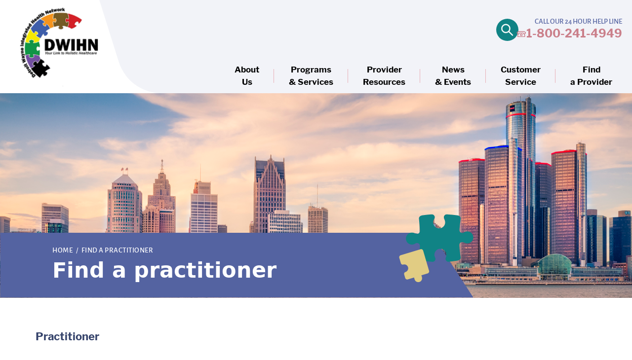

--- FILE ---
content_type: text/html; charset=UTF-8
request_url: https://dwihn.org/find-a-practitioner
body_size: 23917
content:

<!DOCTYPE html>
<html  lang="en" dir="ltr" prefix="og: https://ogp.me/ns#">
  <head>
          
        <meta charset="utf-8" />
<link rel="canonical" href="https://dwihn.org/find-a-practitioner" />
<meta name="Generator" content="Drupal 11 (https://www.drupal.org)" />
<meta name="MobileOptimized" content="width" />
<meta name="HandheldFriendly" content="true" />
<meta name="viewport" content="width=device-width, initial-scale=1.0" />
<link rel="preconnect" href="https://challenges.cloudflare.com" />
<link rel="icon" href="/themes/custom/dwihn_theme/favicon.ico" type="image/vnd.microsoft.icon" />
<link rel="alternate" hreflang="en" href="https://dwihn.org/find-a-practitioner" />

    <title>Find a practitioner | DWIHN</title>
    <link rel="stylesheet" media="all" href="/sites/default/files/css/css_EH56_coArZeTVBX3_pCyY-6BRRRnbsPReghK-ErBd2k.css?delta=0&amp;language=en&amp;theme=dwihn_theme&amp;include=[base64]" />
<link rel="stylesheet" media="all" href="https://use.typekit.net/wkh4jgk.css" />
<link rel="stylesheet" media="all" href="/sites/default/files/css/css_FeFYxzWhDMRQoFR8fvyI6K-fTSlnmH4pDHYgcv0ex7c.css?delta=2&amp;language=en&amp;theme=dwihn_theme&amp;include=[base64]" />

    <script type="application/json" data-drupal-selector="drupal-settings-json">{"path":{"baseUrl":"\/","pathPrefix":"","currentPath":"node\/2213","currentPathIsAdmin":false,"isFront":false,"currentLanguage":"en","themeUrl":"themes\/custom\/dwihn_theme"},"pluralDelimiter":"\u0003","suppressDeprecationErrors":true,"ajaxPageState":{"libraries":"[base64]","theme":"dwihn_theme","theme_token":null},"ajaxTrustedUrl":{"\/find-a-practitioner#find-a-practitioner-search-results":true},"gtag":{"tagId":"G-S1NECG66FS","consentMode":false,"otherIds":[""],"events":[],"additionalConfigInfo":[]},"geocode_origin_autocomplete":{"providers":["googlemaps"],"minTerms":4,"delay":800,"address_format":"default_formatted_address"},"user":{"uid":0,"permissionsHash":"be0a11660ba63facb3efa15abdd6a2733306d9b9aaf91fb41e516efd462eaca2"}}</script>
<script src="/sites/default/files/js/js_RnWuVuKJryV7yWzMBGp5rH3Opfnz-vqv9SOAGnBQb5w.js?scope=header&amp;delta=0&amp;language=en&amp;theme=dwihn_theme&amp;include=[base64]"></script>
<script src="/modules/contrib/google_tag/js/gtag.js?t96hlg"></script>

    <link rel="icon" type="image/png" href="/themes/custom/dwihn_theme/favicon-96x96.png" sizes="96x96" />
    <link rel="icon" type="image/svg+xml" href="/themes/custom/dwihn_theme/favicon.svg" />
    <link rel="shortcut icon" href="/themes/custom/dwihn_theme/favicon.ico" />
    <link rel="apple-touch-icon" sizes="180x180" href="/themes/custom/dwihn_theme/apple-touch-icon.png" />
    <link rel="manifest" href="/themes/custom/dwihn_theme/site.webmanifest" />
          
      </head>
  <body  class="node-2213 node-type--page path-node language--en" data-component-id="dwihn_theme:html">
          
            <a href="#main-content" class="visually-hidden focusable">
      Skip to main content
    </a>

    
      <div class="dialog-off-canvas-main-canvas" data-off-canvas-main-canvas>
    
<div  data-component-id="dwihn_theme:page" class="page">
  <div class="page__content-wrapper">
          



  
<nav  data-bs-theme="light" class="navbar navbar-expand-lg justify-content-between dwihn-navbar">
  <div  class="container">
                    


<div  data-component-id="dwihn_theme:block" class="block block-system block-system-branding-block block--dwihn-theme-branding block--system-branding">

  
          

      
  <a href="/" class="navbar-brand d-flex flex-column align-items-center gap-3" >
          <div class="navbar-brand__logo">
                        <img src="/themes/custom/dwihn_theme/logo.svg" width="160px" alt="DWIHN logo" />
  
              </div>

            </a>

  
</div>

  
      
    <div class="navbar-mobile-wrapper d-flex d-lg-none ps-5">
              <div class="search-icon-wrapper">
          <button 
            type="button                       
              class="nav-link search-trigger d-none d-lg-flex" 
              data-bs-toggle="modal" 
              data-bs-target="#searchModal" 
              aria-label="Open search">
             <div class="nav__search-icon-wrapper">  
              





			
<svg class="icon icon-magnifying-glass">
	<use href="/themes/custom/dwihn_theme/build/assets/icons/sprite.svg#icon-magnifying-glass"></use>
</svg>
             </div>
            <span class="visually-hidden">Search</span>
          </button>
        </div>
      
              <button class="navbar-toggler collapsed" type="button" data-bs-toggle="collapse" data-bs-target=".navbar-collapse" aria-controls="navbar-collapse" aria-expanded="false" aria-label="Toggle navigation">
          <div class="navbar-toggler__icon">
            <span></span>
            <span></span>
            <span></span>
          </div>
        </button>
          </div>

    <div class="collapse navbar-collapse">
                  
                <div class="ms-auto">
              


<div  data-component-id="dwihn_theme:block" class="block block-menu-block block-menu-blocktop block--dwihn-theme-topnavigation block--system-menu">

  
          

            <div class="block__content">
        




  <ul  data-component-id="dwihn_theme:nav" class="nav navbar-nav dwihn-top-nav">
                                  
                
                <li class="nav-item">
                                                              <button type="button" 
                      class="nav-link search-trigger d-none d-lg-flex" 
                      data-bs-toggle="modal" 
                      data-bs-target="#searchModal" 
                      aria-label="Open search">
                <div class="nav__search-icon-wrapper">
                  





			
<svg class="icon icon-magnifying-glass">
	<use href="/themes/custom/dwihn_theme/build/assets/icons/sprite.svg#icon-magnifying-glass"></use>
</svg>
                </div>
                <span class="visually-hidden">Search</span>
              </button>

                              </li>
                              
                                  
                <li class="nav-item nav-item--callus">
                                                                                          <span>CALL OUR 24 HOUR HELP LINE</span>
              <a href="tel:+18002414949" class="nav-link nav-link__callus display-h4">
                 


		


			
<svg style="width: 1.25rem; height: 1.25rem" class="icon icon-telephone">
	<use href="/themes/custom/dwihn_theme/build/assets/icons/sprite.svg#icon-telephone"></use>
</svg>
                1-800-241-4949
              </a>
                              </li>
            </ul>

      </div>
      
</div>



<div  data-component-id="dwihn_theme:block" class="block block-system block-system-menu-blockmain block--dwihn-theme-main-menu block--system-menu">

  
          

            <div class="block__content">
        


<div class="menu-main__wrapper">
      <ul  data-region="navbar_right" data-component-id="dwihn_theme:main-nav" class="nav nav-pseudo navbar-nav dwihn-main-nav">
                                                                          <li class="navbar-text nav-item dropdown">
                                  

                                                                                                                                                                                                                                                                                                                                                    
                                                                      
                    <span class="nav-link link dropdown-toggle" data-bs-toggle="dropdown" data-bs-auto-close="outside" aria-expanded="false">About Us</span>
                    




  <div class="mega-menu dropdown-menu border-0 rounded-0" id="mega-menu-about-us">
    <div class="mega-menu__wrapper">
      <div class="container mega-menu__container">
        <!-- Left: Navigation -->
        <div class="mega-menu__nav">
          <div class="mega-menu__title-wrapper">
            <div class="mega-menu__title display-h4" data-current-title>
              About Us
            </div>
          </div>
          <div class="mega-menu__nav-content">
            <!-- Root Level -->
            <ul class="mega-menu__nav-list mega-menu__nav-list--second-level" data-nav-level="0">
                                                <li class="mega-menu__nav-item">
                                                                <a href="/about-us" class="mega-menu__nav-link link link--main-menu--secondary-level">
                        About Us
                      </a>
                                      </li>
                                                                <li class="mega-menu__nav-item">
                                                                <a href="/about-us/annual-reports-strategic-plan" class="mega-menu__nav-link link link--main-menu--secondary-level">
                        Annual Reports &amp; Strategic Plan
                      </a>
                                      </li>
                                                                <li class="mega-menu__nav-item">
                                                                <a href="/about-us/finance" class="mega-menu__nav-link link link--main-menu--secondary-level">
                        Finance
                      </a>
                                      </li>
                                                                <li class="mega-menu__nav-item">
                                                                <a href="/about-us/leadership" class="link link--main-menu--secondary-level mega-menu__nav-link mega-menu__nav-link--category">
                        Leadership
                      </a>
                      <!-- Add third-level rendering here -->
                                              <ul class="mega-menu__nav-list mega-menu__nav-list--third-level">
                                                      <li class="mega-menu__nav-item mega-menu__nav-item--third-level">
                              <a href="/about-us/leadership/board-directors" class="link link--main-menu--third-level mega-menu__nav-link mega-menu__nav-link--third-level">
                                Board of Directors
                              </a>
                            </li>
                                                      <li class="mega-menu__nav-item mega-menu__nav-item--third-level">
                              <a href="/about-us/leadership/ceo-profile" class="link link--main-menu--third-level mega-menu__nav-link mega-menu__nav-link--third-level">
                                CEO Profile
                              </a>
                            </li>
                                                      <li class="mega-menu__nav-item mega-menu__nav-item--third-level">
                              <a href="/about-us/leadership/sud-oversight-board" class="link link--main-menu--third-level mega-menu__nav-link mega-menu__nav-link--third-level">
                                SUD Oversight Board
                              </a>
                            </li>
                                                  </ul>
                                                            </li>
                                                                <li class="mega-menu__nav-item">
                                                                <a href="/about-us/document-library" class="mega-menu__nav-link link link--main-menu--secondary-level">
                        Document Library
                      </a>
                                      </li>
                                                                <li class="mega-menu__nav-item">
                                                                <a href="/about-us/careers" class="mega-menu__nav-link link link--main-menu--secondary-level">
                        Careers
                      </a>
                                      </li>
                                                                        </ul>
            <!-- Recursive Child Levels -->
                                                                                                                                <ul class="mega-menu__nav-list mega-menu__nav-list--two-columns d-none" data-nav-level="1" data-parent="3">
              <li class="mega-menu__nav-item">
                                  <a href="/about-us/leadership/board-directors" class="link mega-menu__nav-link">
              Board of Directors
            </a>
                  </li>
              <li class="mega-menu__nav-item">
                                  <a href="/about-us/leadership/ceo-profile" class="link mega-menu__nav-link">
              CEO Profile
            </a>
                  </li>
              <li class="mega-menu__nav-item">
                                  <a href="/about-us/leadership/sud-oversight-board" class="link mega-menu__nav-link">
              SUD Oversight Board
            </a>
                  </li>
          </ul>
                                        
                                                                                                                  </div>
        </div>
        <!-- Right: Featured Content -->
                  <div class="mega-menu__featured">
            <a href="/about-us/leadership/board-directors" class="mega-menu__featured-link link link--main-menu--secondary-level">
                                          



<img alt="Man presenting to a group in a meeting room with a projector screen behind him." title="Board &amp; Committees" src="/sites/default/files/styles/large/public/2025-12/pexels-diva-plavalaguna-6150527.jpg.avif?itok=4dA9zr85" width="480" height="320" loading="lazy" data-component-id="radix:image" class="img-fluid">


                              <div class="mega-menu__featured-title link link--main-menu--secondary-level">
                  Board &amp; Committees
                </div>
                          </a>
          </div>
              </div>
    </div>
  </div>
                    
                              </li>
                                                                  <li class="navbar-text nav-item dropdown">
                                  

                                                                                                                                                                                                                                                                                                                                                                                                                                        
                                                                                                                
                    <span class="nav-link link dropdown-toggle" data-bs-toggle="dropdown" data-bs-auto-close="outside" aria-expanded="false">Programs &amp; Services</span>
                    




  <div class="mega-menu dropdown-menu border-0 rounded-0" id="mega-menu-programs--services">
    <div class="mega-menu__wrapper">
      <div class="container mega-menu__container">
        <!-- Left: Navigation -->
        <div class="mega-menu__nav">
          <div class="mega-menu__title-wrapper">
            <div class="mega-menu__title display-h4" data-current-title>
              Programs &amp; Services
            </div>
          </div>
          <div class="mega-menu__nav-content">
            <!-- Root Level -->
            <ul class="mega-menu__nav-list mega-menu__nav-list--second-level" data-nav-level="0">
                                                <li class="mega-menu__nav-item">
                                                                <a href="/programs-services" class="mega-menu__nav-link link link--main-menu--secondary-level">
                        Programs &amp; Services
                      </a>
                                      </li>
                                                                <li class="mega-menu__nav-item">
                                                                <a href="/programs-services/crisis-services" class="link link--main-menu--secondary-level mega-menu__nav-link mega-menu__nav-link--category">
                        Crisis Services
                      </a>
                      <!-- Add third-level rendering here -->
                                              <ul class="mega-menu__nav-list mega-menu__nav-list--third-level">
                                                      <li class="mega-menu__nav-item mega-menu__nav-item--third-level">
                              <a href="/programs-services/crisis-services/access-services" class="link link--main-menu--third-level mega-menu__nav-link mega-menu__nav-link--third-level">
                                Access to Services
                              </a>
                            </li>
                                                      <li class="mega-menu__nav-item mega-menu__nav-item--third-level">
                              <a href="/programs-services/crisis-services/mobile-crisis-program" class="link link--main-menu--third-level mega-menu__nav-link mega-menu__nav-link--third-level">
                                Mobile Crisis Program
                              </a>
                            </li>
                                                  </ul>
                                                            </li>
                                                                <li class="mega-menu__nav-item">
                                                                <a href="/programs-services/adult-services" class="mega-menu__nav-link link link--main-menu--secondary-level">
                        Adult Services
                      </a>
                                      </li>
                                                                <li class="mega-menu__nav-item">
                                                                <a href="/programs-services/autism-services" class="mega-menu__nav-link link link--main-menu--secondary-level">
                        Autism Services
                      </a>
                                      </li>
                                                                <li class="mega-menu__nav-item">
                                                                <a href="/programs-services/childrens-services" class="link link--main-menu--secondary-level mega-menu__nav-link mega-menu__nav-link--category">
                        Children&#039;s Services
                      </a>
                      <!-- Add third-level rendering here -->
                                              <ul class="mega-menu__nav-list mega-menu__nav-list--third-level">
                                                      <li class="mega-menu__nav-item mega-menu__nav-item--third-level">
                              <a href="/programs-services/childrens-services/youth-resources" class="link link--main-menu--third-level mega-menu__nav-link mega-menu__nav-link--third-level">
                                Youth Resources
                              </a>
                            </li>
                                                      <li class="mega-menu__nav-item mega-menu__nav-item--third-level">
                              <a href="/programs-services/childrens-services/connections" class="link link--main-menu--third-level mega-menu__nav-link mega-menu__nav-link--third-level">
                                CONNECTIONS
                              </a>
                            </li>
                                                      <li class="mega-menu__nav-item mega-menu__nav-item--third-level">
                              <a href="/programs-services/childrens-services/school-based-health-quality-initiative" class="link link--main-menu--third-level mega-menu__nav-link mega-menu__nav-link--third-level">
                                School-Based Health Quality Initiative
                              </a>
                            </li>
                                                  </ul>
                                                            </li>
                                                                <li class="mega-menu__nav-item">
                                                                <a href="/programs-services/intellectual-developmental-support" class="mega-menu__nav-link link link--main-menu--secondary-level">
                        Intellectual/Developmental Disabilities
                      </a>
                                      </li>
                                                                <li class="mega-menu__nav-item">
                                                                <a href="/programs-services/substance-use-help" class="link link--main-menu--secondary-level mega-menu__nav-link mega-menu__nav-link--category">
                        Substance Use Help
                      </a>
                      <!-- Add third-level rendering here -->
                                              <ul class="mega-menu__nav-list mega-menu__nav-list--third-level">
                                                      <li class="mega-menu__nav-item mega-menu__nav-item--third-level">
                              <a href="/programs-services/substance-use-help/opioid-prevention-treatment-recovery" class="link link--main-menu--third-level mega-menu__nav-link mega-menu__nav-link--third-level">
                                Opioid Prevention, Treatment &amp; Recovery
                              </a>
                            </li>
                                                      <li class="mega-menu__nav-item mega-menu__nav-item--third-level">
                              <a href="/programs-services/substance-use-help/sud-faith-based-collaborative" class="link link--main-menu--third-level mega-menu__nav-link mega-menu__nav-link--third-level">
                                SUD Faith-Based Collaborative
                              </a>
                            </li>
                                                  </ul>
                                                            </li>
                                                                <li class="mega-menu__nav-item">
                                                                <a href="/programs-services/dwihn-outpatient-clinic" class="mega-menu__nav-link link link--main-menu--secondary-level">
                        DWIHN Outpatient Clinic
                      </a>
                                      </li>
                                                                                              <li class="mega-menu__nav-item">
                                                                <a href="/programs-services/suicide-prevention-coalition" class="mega-menu__nav-link link link--main-menu--secondary-level">
                        Suicide Prevention Coalition
                      </a>
                                      </li>
                                          </ul>
            <!-- Recursive Child Levels -->
                                                                            <ul class="mega-menu__nav-list mega-menu__nav-list--two-columns d-none" data-nav-level="1" data-parent="1">
              <li class="mega-menu__nav-item">
                                  <a href="/programs-services/crisis-services/access-services" class="link mega-menu__nav-link">
              Access to Services
            </a>
                  </li>
              <li class="mega-menu__nav-item">
                                  <a href="/programs-services/crisis-services/mobile-crisis-program" class="link mega-menu__nav-link">
              Mobile Crisis Program
            </a>
                  </li>
          </ul>
                              
                                                                                                                    <ul class="mega-menu__nav-list mega-menu__nav-list--two-columns d-none" data-nav-level="1" data-parent="4">
              <li class="mega-menu__nav-item">
                                  <a href="/programs-services/childrens-services/youth-resources" class="link mega-menu__nav-link">
              Youth Resources
            </a>
                  </li>
              <li class="mega-menu__nav-item">
                                  <a href="/programs-services/childrens-services/connections" class="link mega-menu__nav-link">
              CONNECTIONS
            </a>
                  </li>
              <li class="mega-menu__nav-item">
                                  <a href="/programs-services/childrens-services/school-based-health-quality-initiative" class="link mega-menu__nav-link">
              School-Based Health Quality Initiative
            </a>
                  </li>
          </ul>
                                        
                                                                                          <ul class="mega-menu__nav-list mega-menu__nav-list--two-columns d-none" data-nav-level="1" data-parent="6">
              <li class="mega-menu__nav-item">
                                  <a href="/programs-services/substance-use-help/opioid-prevention-treatment-recovery" class="link mega-menu__nav-link">
              Opioid Prevention, Treatment &amp; Recovery
            </a>
                  </li>
              <li class="mega-menu__nav-item">
                                  <a href="/programs-services/substance-use-help/sud-faith-based-collaborative" class="link mega-menu__nav-link">
              SUD Faith-Based Collaborative
            </a>
                  </li>
          </ul>
                              
                                                                                                                  </div>
        </div>
        <!-- Right: Featured Content -->
                  <div class="mega-menu__featured">
            <a href="/programs-services/crisis-services" class="mega-menu__featured-link link link--main-menu--secondary-level">
                                          



<img alt="Two people holding hands, offering comfort and support." title="Crisis Services" src="/sites/default/files/styles/large/public/2025-10/pexels-shvets-production-7176325.jpg.avif?itok=wxav0pbb" width="480" height="320" loading="lazy" data-component-id="radix:image" class="img-fluid">


                              <div class="mega-menu__featured-title link link--main-menu--secondary-level">
                  Crisis Services
                </div>
                          </a>
          </div>
              </div>
    </div>
  </div>
                    
                              </li>
                                                                  <li class="navbar-text nav-item dropdown">
                                  

                                                                                                                                                                                                                                                                                                                                                    
                                                                      
                    <span class="nav-link link dropdown-toggle" data-bs-toggle="dropdown" data-bs-auto-close="outside" aria-expanded="false">Provider Resources</span>
                    




  <div class="mega-menu dropdown-menu border-0 rounded-0" id="mega-menu-provider-resources">
    <div class="mega-menu__wrapper">
      <div class="container mega-menu__container">
        <!-- Left: Navigation -->
        <div class="mega-menu__nav">
          <div class="mega-menu__title-wrapper">
            <div class="mega-menu__title display-h4" data-current-title>
              Provider Resources
            </div>
          </div>
          <div class="mega-menu__nav-content">
            <!-- Root Level -->
            <ul class="mega-menu__nav-list mega-menu__nav-list--second-level" data-nav-level="0">
                                                <li class="mega-menu__nav-item">
                                                                <a href="/provider-resources" class="mega-menu__nav-link link link--main-menu--secondary-level">
                        Provider Resources
                      </a>
                                      </li>
                                                                <li class="mega-menu__nav-item">
                                                                <a href="/provider-resources/provider-support-services" class="mega-menu__nav-link link link--main-menu--secondary-level">
                        Provider Support Services
                      </a>
                                      </li>
                                                                <li class="mega-menu__nav-item">
                                                                <a href="/provider-resources/utilization-management-claims" class="mega-menu__nav-link link link--main-menu--secondary-level">
                        Utilization Management &amp; Claims
                      </a>
                                      </li>
                                                                <li class="mega-menu__nav-item">
                                                                <a href="/provider-resources/quality-improvement" class="mega-menu__nav-link link link--main-menu--secondary-level">
                        Quality Improvement
                      </a>
                                      </li>
                                                                <li class="mega-menu__nav-item">
                                                                <a href="/provider-resources/compliance" class="mega-menu__nav-link link link--main-menu--secondary-level">
                        Compliance
                      </a>
                                      </li>
                                                                <li class="mega-menu__nav-item">
                                                                <a href="/provider-resources/residential-providers" class="mega-menu__nav-link link link--main-menu--secondary-level">
                        Residential Providers
                      </a>
                                      </li>
                                                                        </ul>
            <!-- Recursive Child Levels -->
                                                                                                                                                                                                            </div>
        </div>
        <!-- Right: Featured Content -->
                  <div class="mega-menu__featured">
            <a href="/provider-resources/quality-improvement" class="mega-menu__featured-link link link--main-menu--secondary-level">
                                          



<img alt="Two women sitting and talking by large windows in a bright, modern room." title="Quality Improvement" src="/sites/default/files/styles/large/public/2025-10/DOC.jpg.avif?itok=iv7_b8t4" width="480" height="320" loading="lazy" data-component-id="radix:image" class="img-fluid">


                              <div class="mega-menu__featured-title link link--main-menu--secondary-level">
                  Quality Improvement
                </div>
                          </a>
          </div>
              </div>
    </div>
  </div>
                    
                              </li>
                                                                  <li class="nav-item dropdown">
                                  

                                                                                                                                                        
                    <a href="" class="nav-link link dropdown-toggle" data-bs-toggle="dropdown" data-bs-auto-close="outside" aria-expanded="false">News &amp; Events</a>
                    




  <div class="mega-menu dropdown-menu border-0 rounded-0" id="mega-menu-news--events">
    <div class="mega-menu__wrapper">
      <div class="container mega-menu__container">
        <!-- Left: Navigation -->
        <div class="mega-menu__nav">
          <div class="mega-menu__title-wrapper">
            <div class="mega-menu__title display-h4" data-current-title>
              News &amp; Events
            </div>
          </div>
          <div class="mega-menu__nav-content">
            <!-- Root Level -->
            <ul class="mega-menu__nav-list mega-menu__nav-list--second-level" data-nav-level="0">
                                                <li class="mega-menu__nav-item">
                                                                <a href="/news-events/news" class="mega-menu__nav-link link link--main-menu--secondary-level">
                        Newsroom
                      </a>
                                      </li>
                                                                <li class="mega-menu__nav-item">
                                                                <a href="/news-events/events" class="mega-menu__nav-link link link--main-menu--secondary-level">
                        Events
                      </a>
                                      </li>
                                          </ul>
            <!-- Recursive Child Levels -->
                                                                          </div>
        </div>
        <!-- Right: Featured Content -->
              </div>
    </div>
  </div>
                    
                              </li>
                                                                  <li class="navbar-text nav-item dropdown">
                                  

                                                                                                                                                                                                                      
                                                                      
                    <span class="nav-link link dropdown-toggle" data-bs-toggle="dropdown" data-bs-auto-close="outside" aria-expanded="false">Customer Service</span>
                    




  <div class="mega-menu dropdown-menu border-0 rounded-0" id="mega-menu-customer-service">
    <div class="mega-menu__wrapper">
      <div class="container mega-menu__container">
        <!-- Left: Navigation -->
        <div class="mega-menu__nav">
          <div class="mega-menu__title-wrapper">
            <div class="mega-menu__title display-h4" data-current-title>
              Customer Service
            </div>
          </div>
          <div class="mega-menu__nav-content">
            <!-- Root Level -->
            <ul class="mega-menu__nav-list mega-menu__nav-list--second-level" data-nav-level="0">
                                                <li class="mega-menu__nav-item">
                                                                <a href="/customer-service" class="mega-menu__nav-link link link--main-menu--secondary-level">
                        Customer Service
                      </a>
                                      </li>
                                                                <li class="mega-menu__nav-item">
                                                                <a href="/customer-service/contact-us" class="mega-menu__nav-link link link--main-menu--secondary-level">
                        Contact Us
                      </a>
                                      </li>
                                                                <li class="mega-menu__nav-item">
                                                                <a href="/customer-service/member-resources" class="link link--main-menu--secondary-level mega-menu__nav-link mega-menu__nav-link--category">
                        Member Resources
                      </a>
                      <!-- Add third-level rendering here -->
                                              <ul class="mega-menu__nav-list mega-menu__nav-list--third-level">
                                                      <li class="mega-menu__nav-item mega-menu__nav-item--third-level">
                              <a href="/customer-service/member-resources/member-engagementadvocacy" class="link link--main-menu--third-level mega-menu__nav-link mega-menu__nav-link--third-level">
                                Member Engagement/Advocacy
                              </a>
                            </li>
                                                      <li class="mega-menu__nav-item mega-menu__nav-item--third-level">
                              <a href="/customer-service/member-resources/office-recipient-rights" class="link link--main-menu--third-level mega-menu__nav-link mega-menu__nav-link--third-level">
                                Office of Recipient Rights
                              </a>
                            </li>
                                                      <li class="mega-menu__nav-item mega-menu__nav-item--third-level">
                              <a href="/customer-service/member-resources/grievance-appeals" class="link link--main-menu--third-level mega-menu__nav-link mega-menu__nav-link--third-level">
                                Grievance &amp; Appeals
                              </a>
                            </li>
                                                      <li class="mega-menu__nav-item mega-menu__nav-item--third-level">
                              <a href="/customer-service/member-resources/health-wellness-support" class="link link--main-menu--third-level mega-menu__nav-link mega-menu__nav-link--third-level">
                                Health &amp; Wellness Support
                              </a>
                            </li>
                                                      <li class="mega-menu__nav-item mega-menu__nav-item--third-level">
                              <a href="/customer-service/member-resources/member-activities" class="link link--main-menu--third-level mega-menu__nav-link mega-menu__nav-link--third-level">
                                Member Activities
                              </a>
                            </li>
                                                      <li class="mega-menu__nav-item mega-menu__nav-item--third-level">
                              <a href="/customer-service/member-resources/member-newsletter" class="link link--main-menu--third-level mega-menu__nav-link mega-menu__nav-link--third-level">
                                Member Newsletter
                              </a>
                            </li>
                                                      <li class="mega-menu__nav-item mega-menu__nav-item--third-level">
                              <a href="/customer-service/member-resources/mydwihn-mobile-app" class="link link--main-menu--third-level mega-menu__nav-link mega-menu__nav-link--third-level">
                                MyDWIHN Mobile App
                              </a>
                            </li>
                                                  </ul>
                                                            </li>
                                                                        </ul>
            <!-- Recursive Child Levels -->
                                                                                                      <ul class="mega-menu__nav-list mega-menu__nav-list--two-columns d-none" data-nav-level="1" data-parent="2">
              <li class="mega-menu__nav-item">
                                  <a href="/customer-service/member-resources/member-engagementadvocacy" class="link mega-menu__nav-link">
              Member Engagement/Advocacy
            </a>
                  </li>
              <li class="mega-menu__nav-item">
                                  <a href="/customer-service/member-resources/office-recipient-rights" class="link mega-menu__nav-link">
              Office of Recipient Rights
            </a>
                  </li>
              <li class="mega-menu__nav-item">
                                  <a href="/customer-service/member-resources/grievance-appeals" class="link mega-menu__nav-link">
              Grievance &amp; Appeals
            </a>
                  </li>
              <li class="mega-menu__nav-item">
                                  <a href="/customer-service/member-resources/health-wellness-support" class="link mega-menu__nav-link">
              Health &amp; Wellness Support
            </a>
                  </li>
              <li class="mega-menu__nav-item">
                                  <a href="/customer-service/member-resources/member-activities" class="link mega-menu__nav-link">
              Member Activities
            </a>
                  </li>
              <li class="mega-menu__nav-item">
                                  <a href="/customer-service/member-resources/member-newsletter" class="link mega-menu__nav-link">
              Member Newsletter
            </a>
                  </li>
              <li class="mega-menu__nav-item">
                                  <a href="/customer-service/member-resources/mydwihn-mobile-app" class="link mega-menu__nav-link">
              MyDWIHN Mobile App
            </a>
                  </li>
          </ul>
                                                                                
                                                              </div>
        </div>
        <!-- Right: Featured Content -->
                  <div class="mega-menu__featured">
            <a href="/customer-service/member-resources" class="mega-menu__featured-link link link--main-menu--secondary-level">
                                          



<img alt="Smiling children gathered around a boy in a wheelchair outdoors." title="Member Resources" src="/sites/default/files/styles/large/public/2025-11/iStock-2166780646.jpg.avif?itok=DmfEm6A-" width="480" height="321" loading="lazy" data-component-id="radix:image" class="img-fluid">


                              <div class="mega-menu__featured-title link link--main-menu--secondary-level">
                  Member Resources
                </div>
                          </a>
          </div>
              </div>
    </div>
  </div>
                    
                              </li>
                                                                  <li class="nav-item">
                                                  <a href="/find-a-provider" class="nav-link link" data-drupal-link-system-path="node/2">Find a Provider</a>
                              </li>
                        </ul>
  </div>
</div>

      </div>
      
</div>

  
      </div>
          </div>
  </div>
</nav>
              
    <main>
			<header class="page__header">
			<div  class="container">
									      <div data-drupal-messages-fallback class="hidden"></div>
  


<div  data-component-id="radix:block" class="block block-core block-page-title-block block--dwihn-theme-page-title">

  
          

            <div class="block__content">
        
      </div>
      
</div>

  
							</div>
		</header>
		    <div class="page__content" id="main-content">
      <div  class="container">
                        


<div  data-component-id="dwihn_theme:block" class="block block-system block-system-main-block block--dwihn-theme-content block--system-main">

  
          

            <div class="block__content">
        

<article data-history-node-id="2213" data-component-id="radix:node">
  
    

                                                                                                          
      
      

<div data-history-node-id="2213" class="subpage-hero position-relative overflow-hidden" data-component-id="dwihn_theme:subpage-hero">
  
        <div class="subpage-hero__background position-absolute"
         style="background-image: url('/sites/default/files/2025-10/iStock-607500440.jpg'); background-size: cover; background-position: center; top: 0; left: 0; width: 1449.864px; height: 415.242px; z-index: 1;">
    </div>
  
    <div class="subpage-hero__content position-absolute text-white d-flex flex-column gap-2" 
       style="left: 106px; top: 305px; width: 778px; z-index: 4;">

              <div class="subpage-hero__breadcrumb">
        
  <nav  data-component-id="dwihn_theme:breadcrumb" class="hero-breadcrumb text-uppercase fw-medium" aria-label="Breadcrumb">
    <span class="hero-breadcrumb__text">
                                  <a href="/" class="hero-breadcrumb__link text-white text-decoration-none">
            Home
          </a>
                          <span class="hero-breadcrumb__separator"> / </span>
                                          <span class="hero-breadcrumb__current text-white">Find a Practitioner</span>
                          </span>
  </nav>
      </div>
    
        <div id="document-library-search-results"></div>

              <div class="subpage-hero__title">
        

  <h1  class="fw-bold text-white mb-0">
                  Find a practitioner
            </h1>
      </div>
      </div>

    <div class="subpage-hero__puzzle-group position-absolute"
       style="bottom: 0; left: 0; width: 1060.036px; height: 170px; z-index: 3;">
    
        <div class="subpage-hero__purple-background position-absolute" 
        style="background-image: url('/themes/custom/dwihn_theme/build/assets/images/purple-background_subhero.svg'); 
                background-size: contain; 
                background-position: bottom left; 
                background-repeat: no-repeat; 
                bottom: 0; 
                left: 0; 
                width: 100%; 
                height: 100%; 
                flex-shrink: 0;">
    </div>
  </div>
</div>
    
    <div class="node__content">
        


      <div  data-component-id="radix:field" class="field field--name-field-content field--type-entity-reference-revisions field--label-hidden field--items">
              <div  class="field__item">
<div class="horizontal-margins vertical-margins paragraph paragraph--type--section paragraph--view-mode--default">
    <div class="layout layout--onecol">
    <div  class="layout__region layout__region--content">
        <div class="paragraph paragraph--type--view paragraph--view-mode--default">
          


            <div  data-component-id="radix:field" class="field field--name-field-view field--type-viewsreference field--label-hidden field--item"><div class="views-element-container">












<div class="form-group-title">Practitioner</div>
<div  class="view view-find-a-practitioner view-id-find_a_practitioner view-display-id-block_1 js-view-dom-id-cccfb660e4d9ca746a4f2bf126974c6d4eb5344e8adbf52be9cb95442786ccb4">
      
                  

                  <div  class="view-filters">
          
<form  class="views-exposed-form bef-exposed-form needs-validation form form--views-exposed-form-find-a-practitioner-block-1" data-drupal-selector="views-exposed-form-find-a-practitioner-block-1" action="/find-a-practitioner#find-a-practitioner-search-results" method="get" id="views-exposed-form-find-a-practitioner-block-1" accept-charset="UTF-8" data-component-id="dwihn_theme:form">
  
      



  


<div data-component-id="dwihn_theme:form-element" class="js-form-item form-item form-type-textfield js-form-type-textfield form-item-title js-form-item-title form-group">
      



<label  class="form-label text-nowrap form-checkbox-label-text" for="edit-title" data-component-id="dwihn_theme:form-element--label">Practitioner Name</label>
  
  
    
    
    
<input data-drupal-selector="edit-title" type="text" id="edit-title" name="title" value="" size="30" maxlength="128" class="form-textfield form-control" data-component-id="radix:input">


    
    
  
  
  </div>

<input name="field_ada_accessible_value" data-drupal-selector="edit-field-ada-accessible-value-hidden" type="hidden" value="0" data-component-id="radix:input" class="form-control">

<input name="field_mi_health_link_value" data-drupal-selector="edit-field-mi-health-link-value-hidden" type="hidden" value="0" data-component-id="radix:input" class="form-control">




  


<div data-component-id="dwihn_theme:form-element" class="js-form-item form-item form-type-select js-form-type-select form-item-field-gender-target-id js-form-item-field-gender-target-id form-group">
      



<label  class="form-label text-nowrap form-checkbox-label-text" for="edit-field-gender-target-id" data-component-id="dwihn_theme:form-element--label">Gender</label>
  
  
    
    
    
<select  data-drupal-selector="edit-field-gender-target-id" id="edit-field-gender-target-id" name="field_gender_target_id" class="form-select form-control" data-component-id="radix:select">
                <option value="All"  selected="selected">- Any -</option>
                    <option value="589" >Female</option>
                    <option value="588" >Male</option>
                    <option value="590" >Non-Binary</option>
      </select>


    
    
  
  
  </div>
<fieldset  data-drupal-selector="edit-field-geolocation-proximity-wrapper" id="edit-field-geolocation-proximity-wrapper" data-component-id="radix:fieldset" class="js-form-item form-item form-wrapper js-form-wrapper mb-3"><legend  class="fieldset-legend h3 form-group-title"><label >Your Location</label></legend><div  class="mb-3"><fieldset  data-drupal-selector="edit-field-geolocation-proximity" id="edit-field-geolocation-proximity" class="js-form-item form-item form-wrapper js-form-wrapper"><div  class="d-flex flex-column flex-md-row gap-4 justify-content-start justify-content-md-between align-items-start align-items-md-center"><div data-component-id="dwihn_theme:form-element" class="js-form-item form-item form-type-select js-form-type-select form-item-field-geolocation-proximity-value js-form-item-field-geolocation-proximity-value form-group w-50 order-2"><label  class="form-label text-nowrap form-checkbox-label-text" for="edit-field-geolocation-proximity-value" data-component-id="dwihn_theme:form-element--label">Miles from Zip Code</label><select  data-drupal-selector="edit-field-geolocation-proximity-value" aria-describedby="edit-field-geolocation-proximity-value--description" type="text" id="edit-field-geolocation-proximity-value" name="field_geolocation_proximity[value]" value="10" class="form-text form-select form-control" data-component-id="radix:select"><option value="" >- Within Miles of -</option><option value="1" >1 mile from zip code</option><option value="2" >2 miles from zip code</option><option value="5" >5 miles from zip code</option><option value="10"  selected="selected">10 miles from zip code</option><option value="25" >25 miles from zip code</option></select><small id="edit-field-geolocation-proximity-value--description" class="description form-text text-muted">
      Units: Miles
    </small></div><div class="origin-address-autocomplete js-form-wrapper form-wrapper order-1 mt-4 w-50 pe-1" data-drupal-selector="edit-field-geolocation-proximity-source-configuration" id="edit-field-geolocation-proximity-source-configuration"><div data-component-id="dwihn_theme:form-element" class="js-form-item form-item form-type-textfield js-form-type-textfield form-item-field-geolocation-proximity-source-configuration-origin-address js-form-item-field-geolocation-proximity-source-configuration-origin-address form-group w-auto"><label  class="form-label text-nowrap form-checkbox-label-text" for="edit-field-geolocation-proximity-source-configuration-origin-address" data-component-id="dwihn_theme:form-element--label">Your Address or Zip code</label><input class="address-input form-textfield form-control" data-drupal-selector="edit-field-geolocation-proximity-source-configuration-origin-address" aria-describedby="edit-field-geolocation-proximity-source-configuration-origin-address--description" type="text" id="edit-field-geolocation-proximity-source-configuration-origin-address" name="field_geolocation_proximity[source_configuration][origin_address]" value="" size="60" maxlength="128" data-component-id="radix:input"><small id="edit-field-geolocation-proximity-source-configuration-origin-address--description" class="description form-text text-muted">
      Address, City, Zip-Code, Country, ...
    </small></div></div></div></fieldset></div></fieldset><div class="group-wrapper d-flex flex-column flex-md-row justify-content-start align-items-baseline gap-4">



  
  


<div data-component-id="dwihn_theme:form-element" class="js-form-item form-item form-type-select js-form-type-select form-item-field-organization-target-id js-form-item-field-organization-target-id form-group w-50">
      



<label  class="form-label text-nowrap form-checkbox-label-text" for="edit-field-organization-target-id" data-component-id="dwihn_theme:form-element--label">Service Provider</label>
  
  
    
    
    
<select  data-drupal-selector="edit-field-organization-target-id" id="edit-field-organization-target-id" name="field_organization_target_id" class="form-select form-control" data-component-id="radix:select">
                <option value="All"  selected="selected">- Any -</option>
                    <option value="287" >2 Foot Prints, Inc.</option>
                    <option value="452" >28230  Somerset  Residence, LLC</option>
                    <option value="653" >3D Hearts Residential Care Homes</option>
                    <option value="495" >8th Palace LLC, DBA Kdcare Community ABA Services</option>
                    <option value="445" >A Servant&#039;s Heart Assistant Living LLC</option>
                    <option value="630" >ABA Golden Steps MI, LLC</option>
                    <option value="463" >Abound Rehabilitation Services, Inc</option>
                    <option value="353" >Abundant Community Recovery</option>
                    <option value="417" >Academy of Dreams</option>
                    <option value="211" >Acon Services</option>
                    <option value="429" >Acorn Health of Michigan</option>
                    <option value="228" >Ada Homes, Inc.</option>
                    <option value="266" >Adult Assisted Transitional Homes, Inc.</option>
                    <option value="460" >Advance ABA, LLC</option>
                    <option value="278" >Advance Care, Inc.</option>
                    <option value="444" >Advanced Therapeutic Solutions, LLC</option>
                    <option value="433" >Affable Home Healthcare Network Inc.</option>
                    <option value="502" >Agape Cares Extended INC.</option>
                    <option value="259" >Agape Cares, Inc.</option>
                    <option value="494" >Akoya Behavioral Health LLC</option>
                    <option value="292" >Alan&#039;s Foster Care Homes, Inc.</option>
                    <option value="103" >All Well-Being Services d/b/a AWBS - Main Office</option>
                    <option value="384" >Allegiance Health</option>
                    <option value="154" >Allied Continuing Care, Inc.</option>
                    <option value="224" >Alternative Adult Residence, LLC</option>
                    <option value="191" >Alternative Home Care Solutions</option>
                    <option value="246" >Alternative Services, Inc.</option>
                    <option value="355" >Alternatives for Girls</option>
                    <option value="260" >Amen&#039;s Care, Inc.</option>
                    <option value="209" >America&#039;s Community Council</option>
                    <option value="356" >American Indian Health and Family Services</option>
                    <option value="332" >Angel Care Homes, Inc.</option>
                    <option value="421" >ANGEL PATIENT INC.</option>
                    <option value="166" >Angel&#039;s Place</option>
                    <option value="391" >ANM Psych Services, P.C.</option>
                    <option value="500" >Apex Therapy Services</option>
                    <option value="111" >Arab Community Center for Economic Social Services (ACCESS) Inc.</option>
                    <option value="226" >ARC Detroit</option>
                    <option value="275" >Arkay Inc. (Administrative Office)</option>
                    <option value="309" >Asanpee Care Inc.</option>
                    <option value="244" >Ascension Macomb Oakland Hospital - Macomb Center</option>
                    <option value="624" >Ascension St. John Hospital &amp; Medical Center</option>
                    <option value="291" >ASPGM, LLC</option>
                    <option value="113" >Association of Chinese Americans Inc.</option>
                    <option value="174" >Assured Family Services</option>
                    <option value="390" >Autism Spectrum Therapies LLC</option>
                    <option value="264" >B.C. Davis, Inc. / Grandview Home</option>
                    <option value="222" >BCA of Detroit</option>
                    <option value="410" >BCS of Michigan</option>
                    <option value="373" >BCS of Michigan LLC</option>
                    <option value="193" >Beginning Step, Inc.</option>
                    <option value="432" >Behavior Frontiers, LLC</option>
                    <option value="401" >Behavioral Care Solutions for Adults and Seniors, Inc</option>
                    <option value="262" >Behavioral Center Of Michigan</option>
                    <option value="395" >Behavioral Outcomes Management, LLC</option>
                    <option value="293" >Berry&#039;s Adult Foster Care Homes, Inc.</option>
                    <option value="648" >Best Buddies International Inc.</option>
                    <option value="475" >Better Life Caring Hands LLC</option>
                    <option value="210" >Better Life Residential Care INC.</option>
                    <option value="486" >Black Caucus Foundation of Michigan</option>
                    <option value="112" >Black Family Development, Inc.</option>
                    <option value="256" >Blakely&#039;s Tender Care</option>
                    <option value="124" >Blithesome Home, Inc.</option>
                    <option value="644" >BlueMind Therapy</option>
                    <option value="119" >Botsford General Hospital</option>
                    <option value="144" >Bowers Adult Foster Care</option>
                    <option value="249" >Brianna&#039;s Home</option>
                    <option value="125" >Bridgefort, Inc.</option>
                    <option value="631" >Bright Behavior Therapy LLC</option>
                    <option value="126" >Brighter Haven, Inc.</option>
                    <option value="496" >Brightview Care LLC</option>
                    <option value="639" >Brightwell Behavioral Health</option>
                    <option value="377" >Bronson Battle Creek Hospital</option>
                    <option value="487" >C.L.A.S.S. (Changing Lives and Staying Sober)</option>
                    <option value="311" >Calyx Human Services, Inc.</option>
                    <option value="462" >Care Connect Plus, LLC</option>
                    <option value="357" >CARE of Southeastern Michigan</option>
                    <option value="177" >Carefirst Community Health Svs.</option>
                    <option value="635" >Caring for Others Homecare Solutions Inc</option>
                    <option value="270" >Caring Hands AFC, LLC</option>
                    <option value="310" >Carlos L Hamilton</option>
                    <option value="158" >Carnegie AFC, INC.</option>
                    <option value="127" >Carson AFC, Inc.</option>
                    <option value="374" >Cass Community Social Services</option>
                    <option value="415" >Cedar Creek Hospital</option>
                    <option value="105" >Central City Integrated Health (CCIH)</option>
                    <option value="344" >Centria Healthcare, LLC</option>
                    <option value="485" >Chance For Life Organizaton</option>
                    <option value="272" >Charity Home Care Services, Inc.</option>
                    <option value="250" >Charlotte&#039;s Care Home</option>
                    <option value="215" >Chicares Assisted Living, LTD.</option>
                    <option value="634" >Choice Community Solutions, LLC</option>
                    <option value="319" >CHS Group, LLC</option>
                    <option value="468" >Cita Angels Homecare Inc.</option>
                    <option value="128" >Citizen&#039;s Alternative Residential Services</option>
                    <option value="408" >CNS Healthcare</option>
                    <option value="239" >Coalition On Temporary Shelter</option>
                    <option value="263" >Colling Homes, Inc.</option>
                    <option value="223" >Comfy Group Homes, Inc.</option>
                    <option value="299" >Community Administrative Services, Inc.</option>
                    <option value="312" >Community Care Facility, LLC</option>
                    <option value="129" >Community Choices, Inc.</option>
                    <option value="431" >Community Health and Social Services Center (CHASS)</option>
                    <option value="406" >Community Living Services</option>
                    <option value="161" >Community Opportunity Center</option>
                    <option value="130" >Community Programs &amp; Services</option>
                    <option value="419" >Community Programs, Inc. DBA Meridian Health Services</option>
                    <option value="333" >Companion Plus Care</option>
                    <option value="477" >Compassionate Care Haven LLC</option>
                    <option value="471" >Complete Best Care LLC</option>
                    <option value="632" >CoreCaring Group LLC</option>
                    <option value="190" >Courtyard Manor Of Wixom, Inc.</option>
                    <option value="225" >Covenant To Care, Inc.</option>
                    <option value="149" >Creative Employment Opportunities</option>
                    <option value="308" >Creative Images, Inc.</option>
                    <option value="294" >Crite&#039;s Adult Foster Care, Inc.</option>
                    <option value="449" >Cross Town Home Care LLC</option>
                    <option value="633" >Daviscarenetwork Inc</option>
                    <option value="352" >Dearborn Speech and Sensory Center, Inc.</option>
                    <option value="313" >Delanie House, LLC</option>
                    <option value="162" >Dependable Healthcare Services, Inc.</option>
                    <option value="349" >Detroit Family Home, Inc.</option>
                    <option value="330" >Detroit Recovery Project, Inc.</option>
                    <option value="182" >Detroit Rescue Mission</option>
                    <option value="625" >Detroit Wayne Integrated Health Network CMH</option>
                    <option value="106" >Development Centers, Inc.</option>
                    <option value="147" >Developmental Essential Services - East/Northeast</option>
                    <option value="351" >Diamond Adult Foster &amp; Respite Homes, LLC</option>
                    <option value="394" >Divine Care Inc.</option>
                    <option value="342" >Divined Company</option>
                    <option value="360" >Divinity Facility, LLC</option>
                    <option value="229" >Domel, Inc.</option>
                    <option value="131" >Domus Vita, Inc.</option>
                    <option value="478" >Downriver Therapy Associates LLC</option>
                    <option value="465" >Dynamic Care Group LLC</option>
                    <option value="268" >EAI Employment Resources, Inc.</option>
                    <option value="189" >Easterseals MORC Health Care, Inc</option>
                    <option value="423" >Education Training Research Services, INC.</option>
                    <option value="164" >Educators Unlimited, Inc.</option>
                    <option value="389" >Edward W. Sparrow Hospital Association</option>
                    <option value="376" >Eliza Home Care</option>
                    <option value="398" >Elizabeth Grier</option>
                    <option value="654" >Ella&#039;s AFC Homes</option>
                    <option value="240" >Elmhurst Home, Inc.</option>
                    <option value="132" >Elmira, Inc.</option>
                    <option value="450" >Emagine Health Services LLC</option>
                    <option value="473" >Emerald Care LLC</option>
                    <option value="461" >Emmanuel Care LLC</option>
                    <option value="490" >Empowerment  Zone Coalition</option>
                    <option value="324" >Events Extraordinare</option>
                    <option value="133" >Everest, Inc.</option>
                    <option value="168" >FAITH CONNECTIONS, INC.</option>
                    <option value="202" >Faith Family &amp; Determination</option>
                    <option value="279" >Family Tyes, Inc.</option>
                    <option value="203" >Favored Group Home, INC.</option>
                    <option value="656" >First Day Homecare, LLC</option>
                    <option value="627" >Flatrock Manor, Inc.</option>
                    <option value="280" >Forrest Haven, Ltd.</option>
                    <option value="289" >Fredericks Family Homes AFC, Inc.</option>
                    <option value="196" >Fresh Start Transitional Homes, Inc.</option>
                    <option value="418" >Friends and Family, Inc.</option>
                    <option value="230" >Friends Who Care, Inc.</option>
                    <option value="152" >FRIMAN HOMES, INC.</option>
                    <option value="405" >Gabriel&#039;s Nest Inc.</option>
                    <option value="379" >Gateway Pediatric Therapy, LLC</option>
                    <option value="326" >Gee&#039;s Place AFC Inc</option>
                    <option value="474" >Generations Wellness Center</option>
                    <option value="241" >Genesee Manor, Inc.</option>
                    <option value="400" >Genoa Healthcare, LLC</option>
                    <option value="458" >Genuine Home Care LLC</option>
                    <option value="110" >Gesher Human Services - Main Office</option>
                    <option value="197" >GF Adult Foster Care Home</option>
                    <option value="446" >God Speed Transportation</option>
                    <option value="386" >Good Company AOP, Inc.</option>
                    <option value="109" >Goodwill Industries of Greater Detroit</option>
                    <option value="404" >Grace Point, LLC</option>
                    <option value="366" >GRACIOUS HANDS SERVICES, LLC</option>
                    <option value="296" >Grand Traverse AFC, Inc.</option>
                    <option value="476" >Greater Grace Health Systems, Inc</option>
                    <option value="116" >Growth Works, Inc.</option>
                    <option value="420" >Guardiantrac, LLC</option>
                    <option value="455" >H.O.P.E. Housing, LLC</option>
                    <option value="365" >Halo Home Care Services, LLC</option>
                    <option value="167" >Hancock Residential Center</option>
                    <option value="414" >Harvest Retreat Drop-In Center</option>
                    <option value="623" >Havenwyck Hospital</option>
                    <option value="187" >HealthCall Of Detroit</option>
                    <option value="652" >Heaven&#039;s Angels Residential Services</option>
                    <option value="341" >Heavenly Comfort, LLC</option>
                    <option value="157" >Hegira Health, Inc.</option>
                    <option value="254" >Help At Home of Michigan LLC</option>
                    <option value="318" >Henry Ford Hospital</option>
                    <option value="242" >Henry Ford Wyandotte Hospital</option>
                    <option value="221" >Henry&#039;s, Inc.</option>
                    <option value="492" >HFHS - Acadia Joint Venture, LLC</option>
                    <option value="340" >Hidden Treasures Residential Care</option>
                    <option value="188" >Hill&#039;s Support Services, Inc.</option>
                    <option value="343" >Hirah Health Systems, Inc</option>
                    <option value="428" >Home Health Pro LLC</option>
                    <option value="218" >Home Life Styles, Inc.</option>
                    <option value="134" >Homes Of Opportunity, Inc.</option>
                    <option value="155" >Hope Network Behavioral Health</option>
                    <option value="397" >Hope Network West Michigan</option>
                    <option value="145" >Hope Network, S.E.</option>
                    <option value="297" >Horizon House, Inc.</option>
                    <option value="647" >Housing Caring and Counseling (HCC) Connection LLC</option>
                    <option value="298" >Hudson Home I, Inc.</option>
                    <option value="479" >Humanity Outreach</option>
                    <option value="447" >Illuminate ABA Therapy</option>
                    <option value="626" >Imagine Center</option>
                    <option value="435" >Individual Empowerment, Inc</option>
                    <option value="378" >Infinity Care, LLC</option>
                    <option value="481" >InSight Youth and Family Connections Inc.</option>
                    <option value="643" >Integrative Pediatric Therapy, PLLC.</option>
                    <option value="464" >IOA, LLC</option>
                    <option value="219" >Jabez Recovery Management Serv</option>
                    <option value="459" >Jacksons Home LLC</option>
                    <option value="443" >Jeunesse Doree, LLC DBA Grandma&#039;s House on Birwood</option>
                    <option value="281" >Joak American Homes, Inc.</option>
                    <option value="315" >Joyner Home, LLC</option>
                    <option value="231" >Judson Center, Inc.</option>
                    <option value="273" >Julie Latham-Wiley</option>
                    <option value="175" >K &amp; K ASSISTED LIVING, LLC</option>
                    <option value="412" >K &amp; K Assisted Living, LLC I</option>
                    <option value="413" >K &amp; K Assisted Living, LLC II</option>
                    <option value="257" >K, D &amp; B AFC Home</option>
                    <option value="135" >Kamman Adult Foster Care Hm, Inc.</option>
                    <option value="251" >Karen&#039;s Helping Hands</option>
                    <option value="641" >Karing Kids</option>
                    <option value="216" >Kennedy&#039;s Care Enterprise, Inc.</option>
                    <option value="195" >Kenyata&#039;s AFC, LLC</option>
                    <option value="198" >Kevdaco Human Service</option>
                    <option value="204" >Kings Care INC.</option>
                    <option value="480" >LAHC- Leaders Advancing and Helping Communities</option>
                    <option value="331" >Lakeridge Village</option>
                    <option value="383" >Landers &amp; Landers Home for the Aged, Inc</option>
                    <option value="642" >Lansing Senior Partners LLC</option>
                    <option value="238" >Latino Family Services</option>
                    <option value="170" >Lays Management, LLC</option>
                    <option value="655" >Lee Health Systems LLC</option>
                    <option value="646" >Legacy Family Home</option>
                    <option value="136" >Lewis Manor Homes, Ltd.</option>
                    <option value="282" >Lewisite, Inc.</option>
                    <option value="232" >Life Center, Inc.</option>
                    <option value="247" >Lighthouse, Inc.</option>
                    <option value="123" >Lincoln Behavioral Services Inc.</option>
                    <option value="470" >Lionessden Homes, LLC</option>
                    <option value="436" >Living and Learning Enrichment Center</option>
                    <option value="358" >Livonia Save Our Youth Coalition</option>
                    <option value="137" >Louisiana Homes, Inc.</option>
                    <option value="636" >Love Touch Care, LLC</option>
                    <option value="314" >LoveJoy Special Needs Center Corporation</option>
                    <option value="350" >LP Lighthouse, LLC</option>
                    <option value="439" >Luke Michaels  LLC</option>
                    <option value="466" >Lumen Pediatric Therapy LLC</option>
                    <option value="399" >M &amp; J Home Care Services, LLC</option>
                    <option value="117" >Macomb-Oakland Regional Center, Inc.</option>
                    <option value="122" >Madison Community Hospital</option>
                    <option value="305" >Maduson Eagle Homes, Inc.</option>
                    <option value="201" >MAKA SIL &amp; Group Home, Inc.</option>
                    <option value="645" >Mansach Enterprises LLC</option>
                    <option value="160" >Marable Specialized</option>
                    <option value="186" >Mariner&#039;s Inn</option>
                    <option value="650" >Mary Rose Corporation</option>
                    <option value="301" >Mason AFC Home, Inc.</option>
                    <option value="370" >Master Living, Inc.</option>
                    <option value="138" >Mastrofrancesco AFC, Inc.</option>
                    <option value="506" >Memee  LLC</option>
                    <option value="362" >Merakey Inc.</option>
                    <option value="382" >Mercy Memorial Hospital Hospital Corporation</option>
                    <option value="434" >Methodist Children&#039;s Home Society</option>
                    <option value="173" >Metonic Service, LTD</option>
                    <option value="361" >Metro East Harper/Chalmers Clinic</option>
                    <option value="442" >Michigan BH JV, LLC</option>
                    <option value="629" >MidSouth Development</option>
                    <option value="200" >Midwest AFC Homes, Inc.</option>
                    <option value="334" >Midwest Healthcare, Inc.</option>
                    <option value="303" >Miller &amp; Moss AFC, Inc.</option>
                    <option value="220" >MIRACLE CARE, LLC</option>
                    <option value="354" >Mom&#039;s Healing Hands, LLC</option>
                    <option value="146" >Money Minders Plus, Inc.</option>
                    <option value="411" >Moriah Inc</option>
                    <option value="409" >Munson Medical Center</option>
                    <option value="441" >My Peaceful Refuge, LLC</option>
                    <option value="178" >NARDIN PARK RECOVERY CENTER, INC.</option>
                    <option value="359" >National Council on Alcoholism and Drug Dependence GDA</option>
                    <option value="267" >Neighborhood Service Organization</option>
                    <option value="199" >NEW BEGINNING ASSISTED LIVING</option>
                    <option value="493" >New Dawn AFC Home LLC</option>
                    <option value="217" >New Era Services, LLC</option>
                    <option value="139" >New Life Services, Inc.</option>
                    <option value="181" >New Light Recovery Center, Inc.</option>
                    <option value="227" >New Oakland Child &amp; Family Center</option>
                    <option value="233" >New Outlook, Inc.</option>
                    <option value="499" >No Place Like Home AFC, LLC</option>
                    <option value="456" >Northend Village Nonprofit</option>
                    <option value="304" >Northrop Loving Care, Inc.</option>
                    <option value="424" >Novus Living LLC</option>
                    <option value="208" >Oakland Assisted Living &amp; Respite Center</option>
                    <option value="402" >Open Door Living Association Inc.</option>
                    <option value="504" >Optimum Adult Day Services</option>
                    <option value="371" >Orchard Care Services</option>
                    <option value="322" >Our Place Drop In, Inc.</option>
                    <option value="302" >Ozi Services, Inc.</option>
                    <option value="306" >Packard Group II</option>
                    <option value="153" >Pam&#039;s Norwood Care</option>
                    <option value="150" >Paragon Support Systems, Inc.</option>
                    <option value="234" >Passages Community Services</option>
                    <option value="316" >PATRICK DEVELOPMENT INC</option>
                    <option value="416" >Patterns Behavioral Services Michigan Inc.</option>
                    <option value="498" >Pauline&#039;s Place, LLC</option>
                    <option value="448" >Peak Autism Center</option>
                    <option value="307" >Peoples Community Of Mi AFC, Inc.</option>
                    <option value="393" >Perfect Place Drop In Center, Inc.</option>
                    <option value="277" >Personal Accounting Services, Inc.</option>
                    <option value="156" >PERSONALIZED NURSING LIGHT HOUSE, INC.</option>
                    <option value="488" >Piast Institute:A Nat&#039;l Inst for Polish &amp;Polish American Affairs</option>
                    <option value="194" >PLATINUM CARE, INC.</option>
                    <option value="422" >Positive Behavior Supports Corp.</option>
                    <option value="179" >Positive Images</option>
                    <option value="317" >Precious AFC Home, Inc.</option>
                    <option value="213" >Preciouscare Group Homes, Inc.</option>
                    <option value="628" >Pro Care Health Solutions Inc.</option>
                    <option value="375" >Pro Care Unlimited, Inc.</option>
                    <option value="276" >Professional Outreach Counseling Services</option>
                    <option value="381" >Programs to Educate All Cyclists</option>
                    <option value="329" >PsyGenics, Inc.</option>
                    <option value="638" >Pulse Community Health, LLC</option>
                    <option value="183" >Quality Behavioral Health, Inc.</option>
                    <option value="140" >Quest, Inc.</option>
                    <option value="363" >R &amp; C Homes Inc DBA Forever Care Homes</option>
                    <option value="637" >R &amp; S Alternative Living LLC</option>
                    <option value="185" >RAINBOW CENTER OF MICHIGAN (HP</option>
                    <option value="640" >Real People Cares LLC</option>
                    <option value="258" >Real Place, Inc.</option>
                    <option value="651" >Real Solutions Services</option>
                    <option value="345" >Reality Response</option>
                    <option value="214" >REDEEMED AMERICAN HOMES, INC.</option>
                    <option value="252" >Regina&#039;s Home</option>
                    <option value="425" >Residential Outreach Community Center</option>
                    <option value="269" >Rgrps, Inc.</option>
                    <option value="288" >Robinham, Inc.</option>
                    <option value="212" >Romarie Residential Services</option>
                    <option value="151" >Rose Hill Center, Inc.</option>
                    <option value="372" >Rose&#039;s American Homes LLC</option>
                    <option value="491" >Rose&#039;s Home Care LLC</option>
                    <option value="283" >Roseberry Manor LLC</option>
                    <option value="320" >Ruth Ellis Center</option>
                    <option value="337" >Sacred Heart Rehabilitation Center, Inc. Memphis</option>
                    <option value="321" >SAFEHAUS, INC.</option>
                    <option value="347" >SAHL/Salvation Army Harbor Light</option>
                    <option value="141" >Saints Incorporated</option>
                    <option value="235" >Samaritan Homes, Inc.</option>
                    <option value="323" >Second Chance Living Supportive Services, LLC</option>
                    <option value="243" >Self Help Addiction Rehabilitation, Inc. - SHAR</option>
                    <option value="327" >Serenity Facility</option>
                    <option value="248" >Services To Enhance Potential - Dearborn North Resource Center</option>
                    <option value="469" >Sherron Bryant</option>
                    <option value="325" >Sinai-Grace Hospital</option>
                    <option value="184" >Sobriety House, Inc.</option>
                    <option value="426" >Social Care Administrators DBA McCrory Center</option>
                    <option value="274" >Southern Care Services, Inc.</option>
                    <option value="107" >Southwest Counseling Solutions</option>
                    <option value="385" >Sparrow Hospital-St. Lawrence Campus</option>
                    <option value="438" >Special Care Homes LLC</option>
                    <option value="501" >Special Care Services II Inc.</option>
                    <option value="457" >Spectrum Child &amp; Family Services</option>
                    <option value="290" >Spectrum Community Services, Inc.</option>
                    <option value="430" >Sprout Evaluation Center, LLC</option>
                    <option value="440" >St. Francis on the Lake</option>
                    <option value="245" >St. John Macomb Oakland Hospital - Oakland Center</option>
                    <option value="118" >St. John Providence Hospital</option>
                    <option value="121" >St. Joseph Mercy Chelsea</option>
                    <option value="295" >St. Louis Center for Children &amp; Adults</option>
                    <option value="284" >Stallworth AFC</option>
                    <option value="180" >Star Center</option>
                    <option value="165" >Starfish Family Services, Inc.</option>
                    <option value="286" >Starr Commonwealth</option>
                    <option value="261" >Starr&#039;s Watchful Eye</option>
                    <option value="163" >State of Michigan - Department of Health and Human Services</option>
                    <option value="437" >Strident Healthcare</option>
                    <option value="368" >Successfully Living, Inc.</option>
                    <option value="346" >Sunshine Homes 2, LLC</option>
                    <option value="403" >Superior Visions Inc.</option>
                    <option value="348" >Taylor&#039;s Special Care Services, Inc.</option>
                    <option value="255" >Team Mental Health Services, Inc - Main Office</option>
                    <option value="206" >Tender Heart Quality Care SVC</option>
                    <option value="497" >Tender Hearts, Inc</option>
                    <option value="171" >Terry Adult Foster Care, Inc.</option>
                    <option value="236" >The Arc Dearborn</option>
                    <option value="237" >The Arc of Northwest Wayne County</option>
                    <option value="115" >The ARC of Western Wayne County</option>
                    <option value="482" >The Center for Urban Youth and Family Development</option>
                    <option value="104" >The Children&#039;s Center of Wayne County</option>
                    <option value="484" >The Detroit Association of Black Organizations, Inc.</option>
                    <option value="148" >The Futures Healthcore - Administrative</option>
                    <option value="207" >The Guidance Center</option>
                    <option value="142" >The Noble Home II, Inc.</option>
                    <option value="143" >The Reach Foundation</option>
                    <option value="489" >The Youth Connection, Inc.</option>
                    <option value="300" >To Reach Out Now, Inc.</option>
                    <option value="205" >TOMAS VENTURES RESIDENCE, LTD.</option>
                    <option value="387" >Tranquility Services, LLC</option>
                    <option value="253" >Tri-County Care Provider</option>
                    <option value="265" >Triple C&#039;s Care, Inc.</option>
                    <option value="176" >Triple J&#039;S Bettercare, Inc..</option>
                    <option value="339" >True Care Home, LLC</option>
                    <option value="336" >True Transitions</option>
                    <option value="172" >Trustcare Group Home, Inc.</option>
                    <option value="369" >Turner Segue Home</option>
                    <option value="192" >TURNING LEAF RESIDENTIAL REHABILITATION SERVICES</option>
                    <option value="169" >Twin Oaks Extended Care</option>
                    <option value="503" >U &amp; I Home Care, LLC</option>
                    <option value="367" >Ulticare, Inc.</option>
                    <option value="271" >Unlimited Home Care, LLC</option>
                    <option value="328" >Victory Homes Management, Inc.</option>
                    <option value="451" >Village of Virtue</option>
                    <option value="364" >Vinokan Residence Corporation</option>
                    <option value="427" >Vintage Specialized Services, LLC dba Creekside Residential Care</option>
                    <option value="388" >Virtuoso Management, LLC</option>
                    <option value="472" >Vital Health Management, LLC</option>
                    <option value="505" >Vital Living Home Care, LLC</option>
                    <option value="483" >Volunteers of America Michigan, Inc.</option>
                    <option value="392" >Wallace Psychservices, LLC</option>
                    <option value="335" >War Memorial Hospital</option>
                    <option value="108" >Wayne Center</option>
                    <option value="114" >Wayne State University Physician Group - Psychiatry</option>
                    <option value="120" >William Beaumont Hospital</option>
                    <option value="159" >Williams Community Living</option>
                    <option value="285" >Woods Care</option>
                    <option value="407" >Zelexa, LLC</option>
      </select>


    
    
  
  
  </div>




  
  


<div data-component-id="dwihn_theme:form-element" class="js-form-item form-item form-type-select js-form-type-select form-item-field-specialties-target-id js-form-item-field-specialties-target-id form-group w-50">
      



<label  class="form-label text-nowrap form-checkbox-label-text" for="edit-field-specialties-target-id" data-component-id="dwihn_theme:form-element--label">Population Served</label>
  
  
    
    
    
<select  data-drupal-selector="edit-field-specialties-target-id" id="edit-field-specialties-target-id" name="field_specialties_target_id" class="form-select form-control" data-component-id="radix:select">
                <option value="All"  selected="selected">- Any -</option>
                    <option value="574" >Adults With Mental Illness (SMI)</option>
                    <option value="575" >Children With Intellectual and Developmental Disorders (IDD)</option>
                    <option value="576" >Children With Serious Emotional Disturbance (SED)</option>
                    <option value="577" >Persons With Intellectual and Developmental Disabilities (IDD)</option>
                    <option value="578" >Persons With Substance Use Disorders (SUD)</option>
      </select>


    
    
  
  
  </div>
</div><!-- end for .group-wrapper div --><div class="group-wrapper d-flex flex-column flex-md-row justify-content-start align-items-baseline gap-4">



  
  


<div data-component-id="dwihn_theme:form-element" class="js-form-item form-item form-type-select js-form-type-select form-item-field-languages-target-id js-form-item-field-languages-target-id form-group w-50">
      



<label  class="form-label text-nowrap form-checkbox-label-text" for="edit-field-languages-target-id" data-component-id="dwihn_theme:form-element--label">Language</label>
  
  
    
    
    
<select  data-drupal-selector="edit-field-languages-target-id" id="edit-field-languages-target-id" name="field_languages_target_id" class="form-select form-control" data-component-id="radix:select">
                <option value="All"  selected="selected">- Any -</option>
                    <option value="622" >ALBANIAN</option>
                    <option value="50" >Arabic</option>
                    <option value="51" >Aramaic</option>
                    <option value="52" >Bengali</option>
                    <option value="53" >Chinese</option>
                    <option value="54" >English</option>
                    <option value="55" >French</option>
                    <option value="56" >French</option>
                    <option value="57" >Hindi</option>
                    <option value="62" >Not Applicable</option>
                    <option value="58" >Russian</option>
                    <option value="59" >Spanish</option>
                    <option value="60" >Tamil</option>
                    <option value="61" >Urdu</option>
      </select>


    
    
  
  
  </div>




  
  


<div data-component-id="dwihn_theme:form-element" class="js-form-item form-item form-type-select js-form-type-select form-item-field-license-type-target-id js-form-item-field-license-type-target-id form-group w-50">
      



<label  class="form-label text-nowrap form-checkbox-label-text" for="edit-field-license-type-target-id" data-component-id="dwihn_theme:form-element--label">Discipline - Practitioner Type</label>
  
  
    
    
    
<select  data-drupal-selector="edit-field-license-type-target-id" id="edit-field-license-type-target-id" name="field_license_type_target_id" class="form-select form-control" data-component-id="radix:select">
                <option value="All"  selected="selected">- Any -</option>
                    <option value="70" >BCaBA</option>
                    <option value="69" >BCBA</option>
                    <option value="72" >Certified Peer Recovery Mentor</option>
                    <option value="73" >Certified Peer Support Spec</option>
                    <option value="63" >Doctor of Medicine (MD)</option>
                    <option value="65" >Doctor of Osteopathy (DO)</option>
                    <option value="74" >Licensed Practical Nurse</option>
                    <option value="75" >Marriage and Fam Ther Licensed</option>
                    <option value="76" >Marriage and Fam Ther Limited</option>
                    <option value="78" >MH Human Services Field Bachelor</option>
                    <option value="77" >MH Human Services Field Masters</option>
                    <option value="71" >Not Applicable</option>
                    <option value="64" >Nurse Practitioner (NP)</option>
                    <option value="79" >Occupational Therapist Assistant</option>
                    <option value="80" >Occupational Therapist Reg</option>
                    <option value="81" >Occupational Therapist Reg Lic</option>
                    <option value="66" >Physical Therapist (PT)</option>
                    <option value="83" >Physical Therapist Assistant</option>
                    <option value="82" >Physical Therapist Doctor</option>
                    <option value="67" >Physician Assistant</option>
                    <option value="84" >Prof Counselor License</option>
                    <option value="85" >Prof Counselor Limited License</option>
                    <option value="87" >Psychologist Limited License</option>
                    <option value="88" >Psychologist Temporary Limited</option>
                    <option value="86" >Psychologists Licensed</option>
                    <option value="89" >Recreation Therapist-Certified</option>
                    <option value="68" >Registered Nurse (RN)</option>
                    <option value="90" >Registered Social Service Techn</option>
                    <option value="100" >SA Prevention Specialist</option>
                    <option value="97" >SA Treatment Specialist-CAADC</option>
                    <option value="98" >SA Treatment Specialist-CADC</option>
                    <option value="101" >SA Treatment Specialist-CCDP</option>
                    <option value="102" >SA Treatment Specialist-CCDP-D</option>
                    <option value="99" >SA Treatment Specialist-CCS</option>
                    <option value="93" >Social Work Bach License</option>
                    <option value="94" >Social Work Bach Limited License</option>
                    <option value="91" >Social Work Mast Licensed</option>
                    <option value="92" >Social Work Mast Limited License</option>
                    <option value="96" >Speech and Lang Pathologist Doc</option>
                    <option value="95" >Speech and Lang Pathologist Mast</option>
      </select>


    
    
  
  
  </div>
</div><!-- end for .group-wrapper div --><div class="form-group-title">Options</div>

<div  data-component-id="radix:form-element--radiocheckbox" class="js-form-item form-item form-check form-type-checkbox js-form-type-checkbox form-item-field-ada-accessible-value js-form-item-field-ada-accessible-value d-flex flex-row gap-2 mb-2 align-items-center">
  
<input class="single-checkbox form-checkbox form-check-input" data-drupal-selector="edit-field-ada-accessible-value" type="checkbox" id="edit-field-ada-accessible-value" name="field_ada_accessible_value" value="1" data-component-id="radix:input">


  



<label  class="form-check-label text-nowrap form-checkbox-label-text" for="edit-field-ada-accessible-value" data-component-id="dwihn_theme:form-element--label">ADA Accessible </label>

  
  </div>

<div  data-component-id="radix:form-element--radiocheckbox" class="js-form-item form-item form-check form-type-checkbox js-form-type-checkbox form-item-field-mi-health-link-value js-form-item-field-mi-health-link-value d-flex flex-row gap-2 mb-2 align-items-center">
  
<input class="single-checkbox form-checkbox form-check-input" data-drupal-selector="edit-field-mi-health-link-value" type="checkbox" id="edit-field-mi-health-link-value" name="field_mi_health_link_value" value="1" data-component-id="radix:input">


  



<label  class="form-check-label text-nowrap form-checkbox-label-text" for="edit-field-mi-health-link-value" data-component-id="dwihn_theme:form-element--label">MI Health Link </label>

  
  </div>

<div data-drupal-selector="edit-actions" class="form-actions js-form-wrapper form-wrapper" id="edit-actions">




<input data-drupal-selector="edit-submit-find-a-practitioner" type="submit" id="edit-submit-find-a-practitioner" value="Search Practitioner" class="js-form-submit form-submit form-control btn btn-secondary" data-component-id="radix:input">






<input data-drupal-selector="edit-reset-find-a-practitioner" type="submit" id="edit-reset-find-a-practitioner" name="reset" value="Reset" class="js-form-submit form-submit form-control btn btn-secondary" data-component-id="radix:input">

</div>


    
</form>
        </div>
          
              

    <!-- anhor to scroll down to search result for better UX  -->
    <div id="find-a-practitioner-search-results"></div>
              
                  <div  class="view-empty">
          
        </div>
          
              
                  <div  class="attachment attachment-after">
          <div class="views-element-container">













<div  data-component-id="radix:views-view" class="view view-find-a-practitioner view-id-find_a_practitioner view-display-id-attachment_1 js-view-dom-id-109af4512a4b027e7977f0569c08339f1404b5de24f21523eee4d8ee62d3c711">
      
                  

              
              
              
                  <div  class="view-empty">
          
        </div>
          
              
              
              
              
                </div>

</div>

        </div>
          
              
              
                
</div>
</div>
</div>
      
      </div>

    </div>
  </div>
</div></div>
              <div  class="field__item">
<div class="vertical-margins section section--grayish-blue vertical-paddings paragraph paragraph--type--section paragraph--view-mode--default">
    <div class="layout layout--onecol">
    <div  class="layout__region layout__region--content">
      

  

        

<div class="paragraph paragraph--type--centered-callout paragraph--view-mode--default paragraph--id--1448">
  

<section class="paragraph paragraph--type--centered-callout paragraph--view-mode--default paragraph--id--1448 centered-callout bg-transparent py-5 col-lg-12 px-3 px-lg-5 rounded-25" data-component-id="dwihn_theme:centered-callout">
  <div class="container-fluid">
    <div class="row justify-content-center">
      <div class="col-12 col-lg-10">
        <div class="centered-callout__content d-flex flex-column gap-4 gap-lg-5 align-items-center text-center">
          <div class="centered-callout__text d-flex flex-column gap-3 gap-lg-4">
                          

  <h2  class="text-center mb-0 fw-bold">
                  Trying to find a Provider instead?
            </h2>
                        
                      </div>
          
                    <div class="centered-callout__buttons">
                            





    
<a  href="/find-a-provider" class="btn btn-secondary">
        Search for a provider
  </a>
                        </div>
                  </div>
      </div>
    </div>
  </div>
</section></div>

    </div>
  </div>
</div></div>
          </div>
  
  </div>
</article>

      </div>
      
</div>

  
              </div>
    </div>
  </main>    
            
  




  
  
<footer  data-bs-theme="dark" class="footer mt-auto bg-dark text-white py-2 py-md-4">
  <div  class="container-lg">
    <div class="footer-top py-5">
      <div class="row">
        <div class="col-12 col-md-6 col-lg-3 mb-4 mb-md-4">
           


<div  class="block--type-footer-contact-info block block-block-content block-block-content086cb1f7-e294-4c77-b876-4edadabb2b47 block--footer-contact-info block--dwihn-theme-detroitwayneintegratedhealthnetwork" data-component-id="radix:block">

  
          

            <div class="block__content">
        


            <div  data-component-id="radix:field" class="field field--name-body field--type-text-with-summary field--label-hidden field--item"><h5>Detroit Wayne Integrated Health Network</h5><p>707 W. Milwaukee Ave Detroit,&nbsp;<br>MI 48202-2943<br>Tel:&nbsp;<a class="link link--footer" href="tel:3133449099">(313) 344-9099</a><br>Fax&nbsp;<a class="link link--footer" href="tel:3138332500">(313) 833-2500</a><br>TDD:&nbsp;711<br>Email:&nbsp;<a class="link link--footer" href="mailto:info@dwihn.org">Contact Us</a></p></div>
      
      </div>
      
</div>

        </div>
        <div class="col-12 d-block d-md-none mb-4">
            


<div  data-component-id="dwihn_theme:block" class="block block-menu-block block-menu-blockfooter-crisis-help block--dwihn-theme-footercrisishelp block--system-menu">

  
            

  <h5  class="block__title">
                  Crisis Help
            </h5>
        

            <div class="block__content">
        




  <ul  data-component-id="dwihn_theme:nav" class="nav">
                                  
                                  
                <li class="nav-item nav-item--callus">
                                                                                          <span>CALL OUR 24 HOUR HELP LINE</span>
              <a href="tel:+18002414949" class="nav-link nav-link__callus display-h4">
                 


		


			
<svg style="width: 1.25rem; height: 1.25rem" class="icon icon-telephone">
	<use href="/themes/custom/dwihn_theme/build/assets/icons/sprite.svg#icon-telephone"></use>
</svg>
                1-800-241-4949
              </a>
                              </li>
            </ul>

      </div>
      
</div>

          </div>
        <div class="col-12 col-md-6 col-lg-3 mb-4 mb-md-4">
          


<div  data-component-id="dwihn_theme:block" class="block block-menu-block block-menu-blockfooter-provider-resources block--dwihn-theme-footerproviderresources block--system-menu">

  
            

  <h5  class="block__title">
                  Provider Resources
            </h5>
        

            <div class="block__content">
        
  <ul  data-component-id="dwihn_theme:footer-nav" class="navbar-nav dwihn-footer-nav-provider-resources">
                          
                
                
        
        
                <li class="nav-item">
                                                <a href="/provider-resources" class="nav-link link link--footer" data-drupal-link-system-path="node/31">General Provider Resources</a>
                              </li>
                      
                
                
        
        
                <li class="nav-item">
                                                <a href="/provider-resources/provider-support-services" class="nav-link link link--footer" data-drupal-link-system-path="node/39">Provider Support Services</a>
                              </li>
                      
                
                
        
        
                <li class="nav-item">
                                                <a href="/provider-resources/utilization-management-claims" class="nav-link link link--footer" data-drupal-link-system-path="node/40">Utilization Mgmt &amp; Claims</a>
                              </li>
                      
                
                
        
        
                <li class="nav-item">
                                                <a href="/provider-resources/quality-improvement" class="nav-link link link--footer" data-drupal-link-system-path="node/41">Quality Improvement</a>
                              </li>
                      
                
                
        
        
                <li class="nav-item">
                                                <a href="/provider-resources/residential-providers" class="nav-link link link--footer" data-drupal-link-system-path="node/42">Residential &amp; Specialized</a>
                              </li>
                      
                
                
        
        
                <li class="nav-item">
                                                <a href="/provider-resources/compliance" class="nav-link link link--footer" data-drupal-link-system-path="node/64">Compliance Office</a>
                              </li>
                      
                
                
        
        
                <li class="nav-item">
                                                <a href="https://w3.pcesecure.com/cgi-bin/WebObjects/DWCAdmin/" class="nav-link link link--footer">MH-WIN Login</a>
                              </li>
            </ul>

      </div>
      
</div>

        </div>
        <div class="col-12 col-md-6 col-lg-3 mb-4 mb-md-0">
          


<div  data-component-id="dwihn_theme:block" class="block block-menu-block block-menu-blockfooter-services block--dwihn-theme-footerservices block--system-menu">

  
            

  <h5  class="block__title">
                  Services
            </h5>
        

            <div class="block__content">
        
  <ul  data-component-id="dwihn_theme:footer-nav" class="navbar-nav dwihn-footer-nav-services">
                          
                
                
        
        
                <li class="nav-item">
                                                <a href="/programs-services/crisis-services" class="nav-link link link--footer" data-drupal-link-system-path="node/38">Crisis Services</a>
                              </li>
                      
                
                
        
        
                <li class="nav-item">
                                                <a href="/programs-services/adult-services" class="nav-link link link--footer" data-drupal-link-system-path="node/37">Adult Mental Health</a>
                              </li>
                      
                
                
        
        
                <li class="nav-item">
                                                <a href="/programs-services/childrens-services" class="nav-link link link--footer" data-drupal-link-system-path="node/76">Children&#039;s Services</a>
                              </li>
                      
                
                
        
        
                <li class="nav-item">
                                                <a href="/programs-services/dwihn-outpatient-clinic" class="nav-link link link--footer" data-drupal-link-system-path="node/62">Outpatient Clinic (DOC)</a>
                              </li>
                      
                
                
        
        
                <li class="nav-item">
                                                <a href="/programs-services/substance-use-help" class="nav-link link link--footer" data-drupal-link-system-path="node/71">Substance Use Disorders</a>
                              </li>
            </ul>

      </div>
      
</div>

        </div>
        <div class="col-12 col-md-6 col-lg-3">
          


<div  data-component-id="dwihn_theme:block" class="block block-menu-block block-menu-blockfooter-dwihn-on-the-go block--dwihn-theme-footerdwihnonthego block--system-menu">

  
            

  <h5  class="block__title">
                  MyDWIHN Mobile App
            </h5>
        

            <div class="block__content">
        
  <ul  data-component-id="dwihn_theme:footer-nav" class="navbar-nav dwihn-footer-nav-on-the-go">
                          
                                  
                
        
        
                <li class="nav-item nav-item--mainlink">
                                                <a href="/customer-service/member-resources/mydwihn-mobile-app" class="nav-link link link--footer" data-drupal-link-system-path="node/140">Learn more about our mobile app</a>
                              </li>
                      
                
                                  
        
        
                <li class="nav-item nav-item--download-apple">
                                                <a href="https://apps.apple.com/us/app/mydwihn/id1642577658" class="nav-link nav-link__download-apple">
                 





			
<svg class="icon icon-DownloadOnAppleStore">
	<use href="/themes/custom/dwihn_theme/build/assets/icons/sprite.svg#icon-DownloadOnAppleStore"></use>
</svg>
              </a>
                              </li>
                      
                
                
                          
        
                <li class="nav-item nav-item--download-google">
                                                <a href="https://play.google.com/store/apps/details?id=org.dwihn.mydwihn&amp;pcampaignid=web_share" class="nav-link nav-link__download-google">
              





			
<svg class="icon icon-GetItOnGooglePlay">
	<use href="/themes/custom/dwihn_theme/build/assets/icons/sprite.svg#icon-GetItOnGooglePlay"></use>
</svg>
              </a>
                              </li>
                      
                
                
        
                          
                <li class="nav-item nav-item--need-help">
                                                                                            <div class="need-help__title">Need Help?</div>
                <div class="need-help__description">CALL OUR 24 HOUR CRISIS LINE</div>                 <a href="tel:+18002414949" class="nav-link nav-link__callus display-h4">
                 


		


			
<svg style="width: 1.25rem; height: 1.25rem" class="icon icon-telephone">
	<use href="/themes/custom/dwihn_theme/build/assets/icons/sprite.svg#icon-telephone"></use>
</svg>
                1-800-241-4949
                </a>
                              </li>
            </ul>

      </div>
      
</div>

        </div>
      </div>
    </div>
    <div class="footer-gtranslate mb-4">
      


<div  data-component-id="radix:block" class="block block-gtranslate block-gtranslate-block block--dwihn-theme-gtranslate">

  
          

            <div class="block__content">
        
<div class="gtranslate_wrapper"></div><script>window.gtranslateSettings = {"switcher_horizontal_position":"left","switcher_vertical_position":"bottom","horizontal_position":"inline","vertical_position":"inline","float_switcher_open_direction":"top","switcher_open_direction":"bottom","default_language":"en","native_language_names":1,"detect_browser_language":0,"add_new_line":1,"select_language_label":"Select Language","flag_size":32,"flag_style":"2d","globe_size":60,"alt_flags":[],"wrapper_selector":".gtranslate_wrapper","url_structure":"none","custom_domains":null,"languages":["en","ar","es"],"custom_css":""};</script><script>(function(){var js = document.createElement('script');js.setAttribute('src', 'https://cdn.gtranslate.net/widgets/latest/dropdown.js');js.setAttribute('data-gt-orig-url', '/find-a-practitioner');js.setAttribute('data-gt-orig-domain', 'dwihn.org');document.body.appendChild(js);})();</script>
      </div>
      
</div>

    </div>
    <div class="footer-divider"></div>
    <div class="footer-bottom py-3">
                    


<div  data-component-id="dwihn_theme:block" class="block block-menu-block block-menu-blockfooter-social-media block--dwihn-theme-footersocialmedia block--system-menu">

  
          

            <div class="block__content">
          <ul  data-component-id="dwihn_theme:social-nav" class="navbar-nav dwihn-footer-nav-social-media">
                          
                
        <li class="nav-item">
                                       
                                             
              <a href="https://www.facebook.com/DetroitWayneIHN/"  class="nav-link social-nav__link d-flex align-items-center justify-content-center link" aria-label="Facebook">
                





			
<svg class="icon icon-facebook social-nav__icon">
	<use href="/themes/custom/dwihn_theme/build/assets/icons/sprite.svg#icon-facebook"></use>
</svg>
                <span class="visually-hidden">Facebook</span>
              </a>
                    </li>
                      
                
        <li class="nav-item">
                                       
                                            
              <a href="https://www.instagram.com/detroitwayneihn/"  class="nav-link social-nav__link d-flex align-items-center justify-content-center link" aria-label="Instagram">
                





			
<svg class="icon icon-instagram-variant social-nav__icon">
	<use href="/themes/custom/dwihn_theme/build/assets/icons/sprite.svg#icon-instagram-variant"></use>
</svg>
                <span class="visually-hidden">Instagram</span>
              </a>
                    </li>
                      
                
        <li class="nav-item">
                                       
                                            
              <a href="https://www.linkedin.com/company/detroit-wayne-integrated-health-network/"  class="nav-link social-nav__link d-flex align-items-center justify-content-center link" aria-label="Linkedin">
                





			
<svg class="icon icon-linkedin-variant social-nav__icon">
	<use href="/themes/custom/dwihn_theme/build/assets/icons/sprite.svg#icon-linkedin-variant"></use>
</svg>
                <span class="visually-hidden">Linkedin</span>
              </a>
                    </li>
                      
                
        <li class="nav-item">
                                       
                                            
              <a href="https://twitter.com/DetroitWayneIHN"  class="nav-link social-nav__link d-flex align-items-center justify-content-center link" aria-label="Twitter">
                





			
<svg class="icon icon-x-twitter social-nav__icon">
	<use href="/themes/custom/dwihn_theme/build/assets/icons/sprite.svg#icon-x-twitter"></use>
</svg>
                <span class="visually-hidden">Twitter</span>
              </a>
                    </li>
            </ul>

      </div>
      
</div>

                    <div class="copyright">© Detroit Wayne Integrated Health Network </div>
                    


<div  data-component-id="dwihn_theme:block" class="block block-system block-system-menu-blockfooter block--dwihn-theme-footer block--system-menu">

  
          

            <div class="block__content">
        
  <ul  data-component-id="dwihn_theme:footer-nav" class="navbar-nav dwihn-footer-nav-info">
                          
                
                
        
        
                <li class="nav-item">
                                                <a href="/privacy-policy" class="nav-link link link--footer" data-drupal-link-system-path="node/4">Privacy Policy</a>
                              </li>
                      
                
                
        
        
                <li class="nav-item">
                                                <a href="/terms-service" class="nav-link link link--footer" data-drupal-link-system-path="node/3">Terms of Service </a>
                              </li>
                      
                
                
        
        
                <li class="nav-item">
                                                <a href="/accessibility-statement" class="nav-link link link--footer" data-drupal-link-system-path="node/5">Accessibility Statement</a>
                              </li>
            </ul>

      </div>
      
</div>

            
          <a href="https://gravityworksdesign.com/" target="_blank" class="link link--gwcredit">
            <div class="gw-credit">
              

	
		


			
<svg style="width: 30px; height: 30px" class="icon icon-Gravity Works icon--white">
	<use href="/themes/custom/dwihn_theme/build/assets/icons/sprite.svg#icon-Gravity Works"></use>
</svg>
              <span>Website Design by Gravity Works</span>
            </div>
          </a>
    </div>
  </div>
</footer>
      </div>
</div> 















<div  id="searchModal" tabindex="-1" aria-labelledby="title-searchModal" aria-hidden="true" aria-modal="true" role="dialog" class="modal fade search-modal">
  <div  class="modal-dialog modal-fullscreen search-modal-dialog">
    <div class="modal-content">
              <div  class="modal-header search-modal-header">
                      
                          

<button type="button"  data-bs-dismiss="modal" class="btn btn-close fullscreen"  aria-label="Close">
  





			
<svg class="icon icon-close">
	<use href="/themes/custom/dwihn_theme/build/assets/icons/sprite.svg#icon-close"></use>
</svg>
</button>

                              </div>
      
              <div  class="modal-body search-modal-body">
                        <form class="search-form" action="/search" method="get" role="search">
    <div class="search-form__inner">
        <label for="search-input" class="form-label display-h3 text-uppercase text-white">Search</label>
        <input type="text" 
             class="form-control search-input" 
             name="keys" 
             placeholder="Search for anything..." 
             aria-label="Search terms"
             autocomplete="off">
        <button class="search-submit" type="submit" aria-label="Submit search">
          





			
<svg class="icon icon-magnifying-glass">
	<use href="/themes/custom/dwihn_theme/build/assets/icons/sprite.svg#icon-magnifying-glass"></use>
</svg>
        </button>
    </div>
  </form>


                  </div>
      
          </div>
  </div>
</div>

  </div>

    

    <script src="/core/assets/vendor/jquery/jquery.min.js?v=4.0.0-rc.1"></script>
<script src="/sites/default/files/js/js_zSvWwmjfLWShsvx3tyvoGL29HkE8x3VDe2b7rmrDViM.js?scope=footer&amp;delta=1&amp;language=en&amp;theme=dwihn_theme&amp;include=[base64]"></script>

          
      </body>
</html>


--- FILE ---
content_type: text/css
request_url: https://dwihn.org/sites/default/files/css/css_FeFYxzWhDMRQoFR8fvyI6K-fTSlnmH4pDHYgcv0ex7c.css?delta=2&language=en&theme=dwihn_theme&include=eJyNk2FuwyAMhS8UwpEiA26CZnBkoG1uPy_TtE6T6vxBxvow-PkRsHeUBZ87N0zLLZNum1-xogBNkQV95LJzxdrbnB55q0vfsKBzgTh-GIggpCijBIMbvXN9z0RNoWByEYh4dIMmbehS3Ruz1r3CuAp3i5NiEw5J42p08Eo6RxDQmMemWue6GlAvRpkcLcUK5GprUXAFXeowME6W0cyrFAhgjPCbUUdCTe_JHVa0CacydXOIJ3nFYSeob8wr9GwNoCFI3K5I1zBeKMcxA9kytxHOZ24o_I8UNd9TXZuRUsM-vZz0kDh8yaDcn3zrB-G0IkdOKP4nmAgO_eBLyi3yHeXwekdkmnYQWAX2rfkkYweafzPzqPsIlNuGaWpH61h8gIbTPeOj-XOdVbFB-AkdFukc
body_size: 89009
content:
/* @license GPL-2.0-or-later https://www.drupal.org/licensing/faq */
:root,[data-bs-theme=light]{--bs-light-gray:#f9f9f9;--bs-charcoal:#35436b;--bs-dark-magenta:#ca7f8a;--bs-golden-yellow:#e1cc83;--bs-grayish-blue:#f2f3f8;--bs-light-magenta:#e8b0b8;--bs-link-yellow:#f6e7b4;--bs-page-bg-gray:#dde1ee;--bs-medium-gray:#737373;--bs-dark-gray:#222;--bs-light-cream:#fff7f0;--bs-border-gray:#dee2e6;--bs-text-gray:#666;--bs-dark-text:#333;--bs-very-light-gray:#f5f5f5;--bs-secondary-green:#108385;--bs-gray-100:#f8f9fa;--bs-gray-200:#e9ecef;--bs-gray-300:#dee2e6;--bs-gray-400:#ced4da;--bs-gray-500:#adb5bd;--bs-gray-600:#6c757d;--bs-gray-700:#495057;--bs-gray-800:#343a40;--bs-gray-900:#212529;--bs-primary:#5463a1;--bs-secondary:#108385;--bs-success:#198754;--bs-info:#0dcaf0;--bs-warning:#ffc107;--bs-danger:#dc3545;--bs-light:#f8f9fa;--bs-dark:#344569;--bs-primary-rgb:84,99,161;--bs-secondary-rgb:16,131,133;--bs-success-rgb:25,135,84;--bs-info-rgb:13,202,240;--bs-warning-rgb:255,193,7;--bs-danger-rgb:220,53,69;--bs-light-rgb:248,249,250;--bs-dark-rgb:52,69,105;--bs-primary-text-emphasis:#222840;--bs-secondary-text-emphasis:#063435;--bs-success-text-emphasis:#0a3622;--bs-info-text-emphasis:#055160;--bs-warning-text-emphasis:#664d03;--bs-danger-text-emphasis:#58151c;--bs-light-text-emphasis:#495057;--bs-dark-text-emphasis:#495057;--bs-primary-bg-subtle:#dde0ec;--bs-secondary-bg-subtle:#cfe6e7;--bs-success-bg-subtle:#d1e7dd;--bs-info-bg-subtle:#cff4fc;--bs-warning-bg-subtle:#fff3cd;--bs-danger-bg-subtle:#f8d7da;--bs-light-bg-subtle:#fcfcfd;--bs-dark-bg-subtle:#ced4da;--bs-primary-border-subtle:#bbc1d9;--bs-secondary-border-subtle:#9fcdce;--bs-success-border-subtle:#a3cfbb;--bs-info-border-subtle:#9eeaf9;--bs-warning-border-subtle:#ffe69c;--bs-danger-border-subtle:#f1aeb5;--bs-light-border-subtle:#e9ecef;--bs-dark-border-subtle:#adb5bd;--bs-white-rgb:255,255,255;--bs-black-rgb:0,0,0;--bs-font-sans-serif:system-ui,-apple-system,"Segoe UI",Roboto,"Helvetica Neue","Noto Sans","Liberation Sans",Arial,sans-serif,"Apple Color Emoji","Segoe UI Emoji","Segoe UI Symbol","Noto Color Emoji";--bs-font-monospace:SFMono-Regular,Menlo,Monaco,Consolas,"Liberation Mono","Courier New",monospace;--bs-gradient:linear-gradient(180deg,hsla(0,0%,100%,.15),hsla(0,0%,100%,0));--bs-body-font-family:libre-franklin,sans-serif;--bs-body-font-size:1rem;--bs-body-font-weight:400;--bs-body-line-height:1.5;--bs-body-color:#212529;--bs-body-color-rgb:33,37,41;--bs-body-bg:#fff;--bs-body-bg-rgb:255,255,255;--bs-emphasis-color:#000;--bs-emphasis-color-rgb:0,0,0;--bs-secondary-color:rgba(33,37,41,.75);--bs-secondary-color-rgb:33,37,41;--bs-secondary-bg:#e9ecef;--bs-secondary-bg-rgb:233,236,239;--bs-tertiary-color:rgba(33,37,41,.5);--bs-tertiary-color-rgb:33,37,41;--bs-tertiary-bg:#f8f9fa;--bs-tertiary-bg-rgb:248,249,250;--bs-heading-color:inherit;--bs-link-color:#5463a1;--bs-link-color-rgb:84,99,161;--bs-link-decoration:underline;--bs-link-hover-color:#434f81;--bs-link-hover-color-rgb:67,79,129;--bs-code-color:#d63384;--bs-highlight-color:#212529;--bs-highlight-bg:#fff3cd;--bs-border-width:1px;--bs-border-style:solid;--bs-border-color:#dee2e6;--bs-border-color-translucent:rgba(0,0,0,.175);--bs-border-radius:0.375rem;--bs-border-radius-sm:0.25rem;--bs-border-radius-lg:0.5rem;--bs-border-radius-xl:1rem;--bs-border-radius-xxl:2rem;--bs-border-radius-2xl:var(--bs-border-radius-xxl);--bs-border-radius-pill:50rem;--bs-box-shadow:0 0.5rem 1rem rgba(0,0,0,.15);--bs-box-shadow-sm:0 0.125rem 0.25rem rgba(0,0,0,.075);--bs-box-shadow-lg:0 1rem 3rem rgba(0,0,0,.175);--bs-box-shadow-inset:inset 0 1px 2px rgba(0,0,0,.075);--bs-focus-ring-width:0.25rem;--bs-focus-ring-opacity:0.25;--bs-focus-ring-color:rgba(84,99,161,.25);--bs-form-valid-color:#198754;--bs-form-valid-border-color:#198754;--bs-form-invalid-color:#dc3545;--bs-form-invalid-border-color:#dc3545}[data-bs-theme=dark]{--bs-body-color:#dee2e6;--bs-body-color-rgb:222,226,230;--bs-body-bg:#212529;--bs-body-bg-rgb:33,37,41;--bs-emphasis-color:#fff;--bs-emphasis-color-rgb:255,255,255;--bs-secondary-color:rgba(222,226,230,.75);--bs-secondary-color-rgb:222,226,230;--bs-secondary-bg:#343a40;--bs-secondary-bg-rgb:52,58,64;--bs-tertiary-color:rgba(222,226,230,.5);--bs-tertiary-color-rgb:222,226,230;--bs-tertiary-bg:#2b3035;--bs-tertiary-bg-rgb:43,48,53;--bs-primary-text-emphasis:#98a1c7;--bs-secondary-text-emphasis:#70b5b6;--bs-success-text-emphasis:#75b798;--bs-info-text-emphasis:#6edff6;--bs-warning-text-emphasis:#ffda6a;--bs-danger-text-emphasis:#ea868f;--bs-light-text-emphasis:#f8f9fa;--bs-dark-text-emphasis:#dee2e6;--bs-primary-bg-subtle:#111420;--bs-secondary-bg-subtle:#031a1b;--bs-success-bg-subtle:#051b11;--bs-info-bg-subtle:#032830;--bs-warning-bg-subtle:#332701;--bs-danger-bg-subtle:#2c0b0e;--bs-light-bg-subtle:#343a40;--bs-dark-bg-subtle:#1a1d20;--bs-primary-border-subtle:#323b61;--bs-secondary-border-subtle:#0a4f50;--bs-success-border-subtle:#0f5132;--bs-info-border-subtle:#087990;--bs-warning-border-subtle:#997404;--bs-danger-border-subtle:#842029;--bs-light-border-subtle:#495057;--bs-dark-border-subtle:#343a40;--bs-heading-color:inherit;--bs-link-color:#98a1c7;--bs-link-hover-color:#adb4d2;--bs-link-color-rgb:152,161,199;--bs-link-hover-color-rgb:173,180,210;--bs-code-color:#e685b5;--bs-highlight-color:#dee2e6;--bs-highlight-bg:#664d03;--bs-border-color:#495057;--bs-border-color-translucent:hsla(0,0%,100%,.15);--bs-form-valid-color:#75b798;--bs-form-valid-border-color:#75b798;--bs-form-invalid-color:#ea868f;--bs-form-invalid-border-color:#ea868f;color-scheme:dark}.horizontal-margins{margin-left:auto;margin-right:auto;max-width:1200px;padding-left:1rem;padding-right:1rem}@media (min-width:992px){.horizontal-margins{padding-left:2rem;padding-right:2rem}}.horizontal-margins .layout{margin-bottom:0}.horizontal-paddings{padding-left:4rem;padding-right:4rem}@media (max-width:767.98px){.horizontal-paddings{padding-left:2rem;padding-right:2rem}}.vertical-paddings{padding-bottom:4rem;padding-top:4rem}@media (max-width:767.98px){.vertical-paddings{padding-bottom:2rem;padding-top:2rem}}.vertical-margins,.vertical_margins{margin-bottom:4rem;margin-top:4rem}@media (max-width:767.98px){.vertical-margins,.vertical_margins{margin-bottom:2rem;margin-top:2rem}}.small-vertical-margins,.small_vertical_margins{margin-bottom:2rem;margin-top:2rem}@media (max-width:767.98px){.small-vertical-margins,.small_vertical_margins{margin-bottom:1rem;margin-top:1rem}}.horizontal-margins.vertical-margins,.horizontal-margins.vertical_margins{margin:4rem auto;max-width:1200px;padding-left:1rem;padding-right:1rem}@media (min-width:992px){.horizontal-margins.vertical-margins,.horizontal-margins.vertical_margins{padding-left:2rem;padding-right:2rem}}@media (max-width:767.98px){.horizontal-margins.vertical-margins,.horizontal-margins.vertical_margins{margin-bottom:2rem;margin-top:2rem}}.horizontal-margins.small-vertical-margins,.horizontal-margins.small_vertical_margins{margin:2rem auto;max-width:1200px;padding-left:1rem;padding-right:1rem}@media (min-width:992px){.horizontal-margins.small-vertical-margins,.horizontal-margins.small_vertical_margins{padding-left:2rem;padding-right:2rem}}@media (max-width:767.98px){.horizontal-margins.small-vertical-margins,.horizontal-margins.small_vertical_margins{margin-bottom:1rem;margin-top:1rem}}.rounded-corners{border-radius:25px}.media-paragraph{margin-bottom:2rem}.media-paragraph--align-left .media-paragraph__content{text-align:left}.media-paragraph--align-center .media-paragraph__content{text-align:center}.media-paragraph--align-right .media-paragraph__content{text-align:right}.media-paragraph .media-paragraph__content .media,.media-paragraph .media-paragraph__content audio,.media-paragraph .media-paragraph__content img,.media-paragraph .media-paragraph__content video{height:auto;max-width:100%}.layout--onecol{min-width:100%;width:100%}.layout--fourcol-section,.layout--threecol-section,.layout--threecol-section--33-34-33,.layout--twocol,.layout--twocol-section,.layout--twocol-section--25-75,.layout--twocol-section--33-67,.layout--twocol-section--50-50,.layout--twocol-section--67-33,.layout--twocol-section--75-25{align-items:flex-start;display:flex;flex-wrap:wrap;gap:.5rem;justify-content:space-between;min-width:100%;width:100%}.layout--fourcol-section .layout__region,.layout--threecol-section .layout__region,.layout--threecol-section--33-34-33 .layout__region,.layout--twocol .layout__region,.layout--twocol-section .layout__region,.layout--twocol-section--25-75 .layout__region,.layout--twocol-section--33-67 .layout__region,.layout--twocol-section--50-50 .layout__region,.layout--twocol-section--67-33 .layout__region,.layout--twocol-section--75-25 .layout__region{display:block}.layout__region--bottom,.layout__region--top{box-sizing:border-box;flex:0 0 100%;min-width:100%;width:100%}.layout--twocol .layout__region--first,.layout--twocol .layout__region--second,.layout--twocol-section--50-50 .layout__region--first,.layout--twocol-section--50-50 .layout__region--second{flex:0 0 100%;width:100%}@media (min-width:768px){.layout--twocol .layout__region--first,.layout--twocol .layout__region--second,.layout--twocol-section--50-50 .layout__region--first,.layout--twocol-section--50-50 .layout__region--second{flex:0 0 calc(50% - 1rem)!important;width:calc(50% - 1rem)!important}}.layout--twocol-section--75-25 .layout__region--first{flex:0 0 100%;width:100%}@media (min-width:768px){.layout--twocol-section--75-25 .layout__region--first{flex:0 0 calc(75% - 1rem)!important;width:calc(75% - 1rem)!important}}.layout--twocol-section--75-25 .layout__region--second{flex:0 0 100%;width:100%}@media (min-width:768px){.layout--twocol-section--75-25 .layout__region--second{flex:0 0 calc(25% - 1rem)!important;width:calc(25% - 1rem)!important}}.layout--twocol-section--25-75 .layout__region--first{flex:0 0 100%;width:100%}@media (min-width:768px){.layout--twocol-section--25-75 .layout__region--first{flex:0 0 calc(25% - 1rem)!important;width:calc(25% - 1rem)!important}}.layout--twocol-section--25-75 .layout__region--second{flex:0 0 100%;width:100%}@media (min-width:768px){.layout--twocol-section--25-75 .layout__region--second{flex:0 0 calc(75% - 1rem)!important;width:calc(75% - 1rem)!important}}.layout--twocol-section--33-67 .layout__region--first{flex:0 0 100%;width:100%}@media (min-width:768px){.layout--twocol-section--33-67 .layout__region--first{flex:0 0 calc(33.333% - 1rem)!important;width:calc(33.333% - 1rem)!important}}.layout--twocol-section--33-67 .layout__region--second{flex:0 0 100%;width:100%}@media (min-width:768px){.layout--twocol-section--33-67 .layout__region--second{flex:0 0 calc(66.667% - 1rem)!important;width:calc(66.667% - 1rem)!important}}.layout--twocol-section--67-33 .layout__region--first{flex:0 0 100%;width:100%}@media (min-width:768px){.layout--twocol-section--67-33 .layout__region--first{flex:0 0 calc(66.667% - 1rem)!important;width:calc(66.667% - 1rem)!important}}.layout--twocol-section--67-33 .layout__region--second{flex:0 0 100%;width:100%}@media (min-width:768px){.layout--twocol-section--67-33 .layout__region--second{flex:0 0 calc(33.333% - 1rem)!important;width:calc(33.333% - 1rem)!important}}.layout--threecol-section--33-34-33 .layout__region--first,.layout--threecol-section--33-34-33 .layout__region--second,.layout--threecol-section--33-34-33 .layout__region--third{flex:0 0 100%;width:100%}@media (min-width:768px){.layout--threecol-section--33-34-33 .layout__region--first,.layout--threecol-section--33-34-33 .layout__region--second,.layout--threecol-section--33-34-33 .layout__region--third{flex:0 0 calc(33.333% - 1rem)!important;width:calc(33.333% - 1rem)!important}}.layout--fourcol-section>.layout__region{flex:0 0 100%;width:100%}@media (min-width:576px){.layout--fourcol-section>.layout__region{flex:0 0 calc(50% - 1rem)!important;width:calc(50% - 1rem)!important}}@media (min-width:992px){.layout--fourcol-section>.layout__region{flex:0 0 calc(25% - 1rem)!important;width:calc(25% - 1rem)!important}}
:root,[data-bs-theme=light]{--bs-light-gray:#f9f9f9;--bs-charcoal:#35436b;--bs-dark-magenta:#ca7f8a;--bs-golden-yellow:#e1cc83;--bs-grayish-blue:#f2f3f8;--bs-light-magenta:#e8b0b8;--bs-link-yellow:#f6e7b4;--bs-page-bg-gray:#dde1ee;--bs-medium-gray:#737373;--bs-dark-gray:#222;--bs-light-cream:#fff7f0;--bs-border-gray:#dee2e6;--bs-text-gray:#666;--bs-dark-text:#333;--bs-very-light-gray:#f5f5f5;--bs-secondary-green:#108385;--bs-gray-100:#f8f9fa;--bs-gray-200:#e9ecef;--bs-gray-300:#dee2e6;--bs-gray-400:#ced4da;--bs-gray-500:#adb5bd;--bs-gray-600:#6c757d;--bs-gray-700:#495057;--bs-gray-800:#343a40;--bs-gray-900:#212529;--bs-primary:#5463a1;--bs-secondary:#108385;--bs-success:#198754;--bs-info:#0dcaf0;--bs-warning:#ffc107;--bs-danger:#dc3545;--bs-light:#f8f9fa;--bs-dark:#344569;--bs-primary-rgb:84,99,161;--bs-secondary-rgb:16,131,133;--bs-success-rgb:25,135,84;--bs-info-rgb:13,202,240;--bs-warning-rgb:255,193,7;--bs-danger-rgb:220,53,69;--bs-light-rgb:248,249,250;--bs-dark-rgb:52,69,105;--bs-primary-text-emphasis:#222840;--bs-secondary-text-emphasis:#063435;--bs-success-text-emphasis:#0a3622;--bs-info-text-emphasis:#055160;--bs-warning-text-emphasis:#664d03;--bs-danger-text-emphasis:#58151c;--bs-light-text-emphasis:#495057;--bs-dark-text-emphasis:#495057;--bs-primary-bg-subtle:#dde0ec;--bs-secondary-bg-subtle:#cfe6e7;--bs-success-bg-subtle:#d1e7dd;--bs-info-bg-subtle:#cff4fc;--bs-warning-bg-subtle:#fff3cd;--bs-danger-bg-subtle:#f8d7da;--bs-light-bg-subtle:#fcfcfd;--bs-dark-bg-subtle:#ced4da;--bs-primary-border-subtle:#bbc1d9;--bs-secondary-border-subtle:#9fcdce;--bs-success-border-subtle:#a3cfbb;--bs-info-border-subtle:#9eeaf9;--bs-warning-border-subtle:#ffe69c;--bs-danger-border-subtle:#f1aeb5;--bs-light-border-subtle:#e9ecef;--bs-dark-border-subtle:#adb5bd;--bs-white-rgb:255,255,255;--bs-black-rgb:0,0,0;--bs-font-sans-serif:system-ui,-apple-system,"Segoe UI",Roboto,"Helvetica Neue","Noto Sans","Liberation Sans",Arial,sans-serif,"Apple Color Emoji","Segoe UI Emoji","Segoe UI Symbol","Noto Color Emoji";--bs-font-monospace:SFMono-Regular,Menlo,Monaco,Consolas,"Liberation Mono","Courier New",monospace;--bs-gradient:linear-gradient(180deg,hsla(0,0%,100%,.15),hsla(0,0%,100%,0));--bs-body-font-family:libre-franklin,sans-serif;--bs-body-font-size:1rem;--bs-body-font-weight:400;--bs-body-line-height:1.5;--bs-body-color:#212529;--bs-body-color-rgb:33,37,41;--bs-body-bg:#fff;--bs-body-bg-rgb:255,255,255;--bs-emphasis-color:#000;--bs-emphasis-color-rgb:0,0,0;--bs-secondary-color:rgba(33,37,41,.75);--bs-secondary-color-rgb:33,37,41;--bs-secondary-bg:#e9ecef;--bs-secondary-bg-rgb:233,236,239;--bs-tertiary-color:rgba(33,37,41,.5);--bs-tertiary-color-rgb:33,37,41;--bs-tertiary-bg:#f8f9fa;--bs-tertiary-bg-rgb:248,249,250;--bs-heading-color:inherit;--bs-link-color:#5463a1;--bs-link-color-rgb:84,99,161;--bs-link-decoration:underline;--bs-link-hover-color:#434f81;--bs-link-hover-color-rgb:67,79,129;--bs-code-color:#d63384;--bs-highlight-color:#212529;--bs-highlight-bg:#fff3cd;--bs-border-width:1px;--bs-border-style:solid;--bs-border-color:#dee2e6;--bs-border-color-translucent:rgba(0,0,0,.175);--bs-border-radius:0.375rem;--bs-border-radius-sm:0.25rem;--bs-border-radius-lg:0.5rem;--bs-border-radius-xl:1rem;--bs-border-radius-xxl:2rem;--bs-border-radius-2xl:var(--bs-border-radius-xxl);--bs-border-radius-pill:50rem;--bs-box-shadow:0 0.5rem 1rem rgba(0,0,0,.15);--bs-box-shadow-sm:0 0.125rem 0.25rem rgba(0,0,0,.075);--bs-box-shadow-lg:0 1rem 3rem rgba(0,0,0,.175);--bs-box-shadow-inset:inset 0 1px 2px rgba(0,0,0,.075);--bs-focus-ring-width:0.25rem;--bs-focus-ring-opacity:0.25;--bs-focus-ring-color:rgba(84,99,161,.25);--bs-form-valid-color:#198754;--bs-form-valid-border-color:#198754;--bs-form-invalid-color:#dc3545;--bs-form-invalid-border-color:#dc3545}[data-bs-theme=dark]{--bs-body-color:#dee2e6;--bs-body-color-rgb:222,226,230;--bs-body-bg:#212529;--bs-body-bg-rgb:33,37,41;--bs-emphasis-color:#fff;--bs-emphasis-color-rgb:255,255,255;--bs-secondary-color:rgba(222,226,230,.75);--bs-secondary-color-rgb:222,226,230;--bs-secondary-bg:#343a40;--bs-secondary-bg-rgb:52,58,64;--bs-tertiary-color:rgba(222,226,230,.5);--bs-tertiary-color-rgb:222,226,230;--bs-tertiary-bg:#2b3035;--bs-tertiary-bg-rgb:43,48,53;--bs-primary-text-emphasis:#98a1c7;--bs-secondary-text-emphasis:#70b5b6;--bs-success-text-emphasis:#75b798;--bs-info-text-emphasis:#6edff6;--bs-warning-text-emphasis:#ffda6a;--bs-danger-text-emphasis:#ea868f;--bs-light-text-emphasis:#f8f9fa;--bs-dark-text-emphasis:#dee2e6;--bs-primary-bg-subtle:#111420;--bs-secondary-bg-subtle:#031a1b;--bs-success-bg-subtle:#051b11;--bs-info-bg-subtle:#032830;--bs-warning-bg-subtle:#332701;--bs-danger-bg-subtle:#2c0b0e;--bs-light-bg-subtle:#343a40;--bs-dark-bg-subtle:#1a1d20;--bs-primary-border-subtle:#323b61;--bs-secondary-border-subtle:#0a4f50;--bs-success-border-subtle:#0f5132;--bs-info-border-subtle:#087990;--bs-warning-border-subtle:#997404;--bs-danger-border-subtle:#842029;--bs-light-border-subtle:#495057;--bs-dark-border-subtle:#343a40;--bs-heading-color:inherit;--bs-link-color:#98a1c7;--bs-link-hover-color:#adb4d2;--bs-link-color-rgb:152,161,199;--bs-link-hover-color-rgb:173,180,210;--bs-code-color:#e685b5;--bs-highlight-color:#dee2e6;--bs-highlight-bg:#664d03;--bs-border-color:#495057;--bs-border-color-translucent:hsla(0,0%,100%,.15);--bs-form-valid-color:#75b798;--bs-form-valid-border-color:#75b798;--bs-form-invalid-color:#ea868f;--bs-form-invalid-border-color:#ea868f;color-scheme:dark}.horizontal-margins{margin-left:auto;margin-right:auto;max-width:1200px;padding-left:1rem;padding-right:1rem}@media (min-width:992px){.horizontal-margins{padding-left:2rem;padding-right:2rem}}.horizontal-margins .layout{margin-bottom:0}.horizontal-paddings{padding-left:4rem;padding-right:4rem}@media (max-width:767.98px){.horizontal-paddings{padding-left:2rem;padding-right:2rem}}.vertical-paddings{padding-bottom:4rem;padding-top:4rem}@media (max-width:767.98px){.vertical-paddings{padding-bottom:2rem;padding-top:2rem}}.vertical-margins,.vertical_margins{margin-bottom:4rem;margin-top:4rem}@media (max-width:767.98px){.vertical-margins,.vertical_margins{margin-bottom:2rem;margin-top:2rem}}.small-vertical-margins,.small_vertical_margins{margin-bottom:2rem;margin-top:2rem}@media (max-width:767.98px){.small-vertical-margins,.small_vertical_margins{margin-bottom:1rem;margin-top:1rem}}.horizontal-margins.vertical-margins,.horizontal-margins.vertical_margins{margin:4rem auto;max-width:1200px;padding-left:1rem;padding-right:1rem}@media (min-width:992px){.horizontal-margins.vertical-margins,.horizontal-margins.vertical_margins{padding-left:2rem;padding-right:2rem}}@media (max-width:767.98px){.horizontal-margins.vertical-margins,.horizontal-margins.vertical_margins{margin-bottom:2rem;margin-top:2rem}}.horizontal-margins.small-vertical-margins,.horizontal-margins.small_vertical_margins{margin:2rem auto;max-width:1200px;padding-left:1rem;padding-right:1rem}@media (min-width:992px){.horizontal-margins.small-vertical-margins,.horizontal-margins.small_vertical_margins{padding-left:2rem;padding-right:2rem}}@media (max-width:767.98px){.horizontal-margins.small-vertical-margins,.horizontal-margins.small_vertical_margins{margin-bottom:1rem;margin-top:1rem}}.rounded-corners{border-radius:25px}.media-paragraph{margin-bottom:2rem}.media-paragraph--align-left .media-paragraph__content{text-align:left}.media-paragraph--align-center .media-paragraph__content{text-align:center}.media-paragraph--align-right .media-paragraph__content{text-align:right}.media-paragraph .media-paragraph__content .media,.media-paragraph .media-paragraph__content audio,.media-paragraph .media-paragraph__content img,.media-paragraph .media-paragraph__content video{height:auto;max-width:100%}.layout--onecol{min-width:100%;width:100%}.layout--fourcol-section,.layout--threecol-section,.layout--threecol-section--33-34-33,.layout--twocol,.layout--twocol-section,.layout--twocol-section--25-75,.layout--twocol-section--33-67,.layout--twocol-section--50-50,.layout--twocol-section--67-33,.layout--twocol-section--75-25{align-items:flex-start;display:flex;flex-wrap:wrap;gap:.5rem;justify-content:space-between;min-width:100%;width:100%}.layout--fourcol-section .layout__region,.layout--threecol-section .layout__region,.layout--threecol-section--33-34-33 .layout__region,.layout--twocol .layout__region,.layout--twocol-section .layout__region,.layout--twocol-section--25-75 .layout__region,.layout--twocol-section--33-67 .layout__region,.layout--twocol-section--50-50 .layout__region,.layout--twocol-section--67-33 .layout__region,.layout--twocol-section--75-25 .layout__region{display:block}.layout__region--bottom,.layout__region--top{box-sizing:border-box;flex:0 0 100%;min-width:100%;width:100%}.layout--twocol .layout__region--first,.layout--twocol .layout__region--second,.layout--twocol-section--50-50 .layout__region--first,.layout--twocol-section--50-50 .layout__region--second{flex:0 0 100%;width:100%}@media (min-width:768px){.layout--twocol .layout__region--first,.layout--twocol .layout__region--second,.layout--twocol-section--50-50 .layout__region--first,.layout--twocol-section--50-50 .layout__region--second{flex:0 0 calc(50% - 1rem)!important;width:calc(50% - 1rem)!important}}.layout--twocol-section--75-25 .layout__region--first{flex:0 0 100%;width:100%}@media (min-width:768px){.layout--twocol-section--75-25 .layout__region--first{flex:0 0 calc(75% - 1rem)!important;width:calc(75% - 1rem)!important}}.layout--twocol-section--75-25 .layout__region--second{flex:0 0 100%;width:100%}@media (min-width:768px){.layout--twocol-section--75-25 .layout__region--second{flex:0 0 calc(25% - 1rem)!important;width:calc(25% - 1rem)!important}}.layout--twocol-section--25-75 .layout__region--first{flex:0 0 100%;width:100%}@media (min-width:768px){.layout--twocol-section--25-75 .layout__region--first{flex:0 0 calc(25% - 1rem)!important;width:calc(25% - 1rem)!important}}.layout--twocol-section--25-75 .layout__region--second{flex:0 0 100%;width:100%}@media (min-width:768px){.layout--twocol-section--25-75 .layout__region--second{flex:0 0 calc(75% - 1rem)!important;width:calc(75% - 1rem)!important}}.layout--twocol-section--33-67 .layout__region--first{flex:0 0 100%;width:100%}@media (min-width:768px){.layout--twocol-section--33-67 .layout__region--first{flex:0 0 calc(33.333% - 1rem)!important;width:calc(33.333% - 1rem)!important}}.layout--twocol-section--33-67 .layout__region--second{flex:0 0 100%;width:100%}@media (min-width:768px){.layout--twocol-section--33-67 .layout__region--second{flex:0 0 calc(66.667% - 1rem)!important;width:calc(66.667% - 1rem)!important}}.layout--twocol-section--67-33 .layout__region--first{flex:0 0 100%;width:100%}@media (min-width:768px){.layout--twocol-section--67-33 .layout__region--first{flex:0 0 calc(66.667% - 1rem)!important;width:calc(66.667% - 1rem)!important}}.layout--twocol-section--67-33 .layout__region--second{flex:0 0 100%;width:100%}@media (min-width:768px){.layout--twocol-section--67-33 .layout__region--second{flex:0 0 calc(33.333% - 1rem)!important;width:calc(33.333% - 1rem)!important}}.layout--threecol-section--33-34-33 .layout__region--first,.layout--threecol-section--33-34-33 .layout__region--second,.layout--threecol-section--33-34-33 .layout__region--third{flex:0 0 100%;width:100%}@media (min-width:768px){.layout--threecol-section--33-34-33 .layout__region--first,.layout--threecol-section--33-34-33 .layout__region--second,.layout--threecol-section--33-34-33 .layout__region--third{flex:0 0 calc(33.333% - 1rem)!important;width:calc(33.333% - 1rem)!important}}.layout--fourcol-section>.layout__region{flex:0 0 100%;width:100%}@media (min-width:576px){.layout--fourcol-section>.layout__region{flex:0 0 calc(50% - 1rem)!important;width:calc(50% - 1rem)!important}}@media (min-width:992px){.layout--fourcol-section>.layout__region{flex:0 0 calc(25% - 1rem)!important;width:calc(25% - 1rem)!important}}.hero-breadcrumb{font-family:alegreya-sans,sans-serif;font-size:15px!important;line-height:1.79}.hero-breadcrumb__link:hover{opacity:.8;text-decoration:underline!important}.hero-breadcrumb__separator{color:#fff;margin:0 .25rem}
:root,[data-bs-theme=light]{--bs-light-gray:#f9f9f9;--bs-charcoal:#35436b;--bs-dark-magenta:#ca7f8a;--bs-golden-yellow:#e1cc83;--bs-grayish-blue:#f2f3f8;--bs-light-magenta:#e8b0b8;--bs-link-yellow:#f6e7b4;--bs-page-bg-gray:#dde1ee;--bs-medium-gray:#737373;--bs-dark-gray:#222;--bs-light-cream:#fff7f0;--bs-border-gray:#dee2e6;--bs-text-gray:#666;--bs-dark-text:#333;--bs-very-light-gray:#f5f5f5;--bs-secondary-green:#108385;--bs-gray-100:#f8f9fa;--bs-gray-200:#e9ecef;--bs-gray-300:#dee2e6;--bs-gray-400:#ced4da;--bs-gray-500:#adb5bd;--bs-gray-600:#6c757d;--bs-gray-700:#495057;--bs-gray-800:#343a40;--bs-gray-900:#212529;--bs-primary:#5463a1;--bs-secondary:#108385;--bs-success:#198754;--bs-info:#0dcaf0;--bs-warning:#ffc107;--bs-danger:#dc3545;--bs-light:#f8f9fa;--bs-dark:#344569;--bs-primary-rgb:84,99,161;--bs-secondary-rgb:16,131,133;--bs-success-rgb:25,135,84;--bs-info-rgb:13,202,240;--bs-warning-rgb:255,193,7;--bs-danger-rgb:220,53,69;--bs-light-rgb:248,249,250;--bs-dark-rgb:52,69,105;--bs-primary-text-emphasis:#222840;--bs-secondary-text-emphasis:#063435;--bs-success-text-emphasis:#0a3622;--bs-info-text-emphasis:#055160;--bs-warning-text-emphasis:#664d03;--bs-danger-text-emphasis:#58151c;--bs-light-text-emphasis:#495057;--bs-dark-text-emphasis:#495057;--bs-primary-bg-subtle:#dde0ec;--bs-secondary-bg-subtle:#cfe6e7;--bs-success-bg-subtle:#d1e7dd;--bs-info-bg-subtle:#cff4fc;--bs-warning-bg-subtle:#fff3cd;--bs-danger-bg-subtle:#f8d7da;--bs-light-bg-subtle:#fcfcfd;--bs-dark-bg-subtle:#ced4da;--bs-primary-border-subtle:#bbc1d9;--bs-secondary-border-subtle:#9fcdce;--bs-success-border-subtle:#a3cfbb;--bs-info-border-subtle:#9eeaf9;--bs-warning-border-subtle:#ffe69c;--bs-danger-border-subtle:#f1aeb5;--bs-light-border-subtle:#e9ecef;--bs-dark-border-subtle:#adb5bd;--bs-white-rgb:255,255,255;--bs-black-rgb:0,0,0;--bs-font-sans-serif:system-ui,-apple-system,"Segoe UI",Roboto,"Helvetica Neue","Noto Sans","Liberation Sans",Arial,sans-serif,"Apple Color Emoji","Segoe UI Emoji","Segoe UI Symbol","Noto Color Emoji";--bs-font-monospace:SFMono-Regular,Menlo,Monaco,Consolas,"Liberation Mono","Courier New",monospace;--bs-gradient:linear-gradient(180deg,hsla(0,0%,100%,.15),hsla(0,0%,100%,0));--bs-body-font-family:libre-franklin,sans-serif;--bs-body-font-size:1rem;--bs-body-font-weight:400;--bs-body-line-height:1.5;--bs-body-color:#212529;--bs-body-color-rgb:33,37,41;--bs-body-bg:#fff;--bs-body-bg-rgb:255,255,255;--bs-emphasis-color:#000;--bs-emphasis-color-rgb:0,0,0;--bs-secondary-color:rgba(33,37,41,.75);--bs-secondary-color-rgb:33,37,41;--bs-secondary-bg:#e9ecef;--bs-secondary-bg-rgb:233,236,239;--bs-tertiary-color:rgba(33,37,41,.5);--bs-tertiary-color-rgb:33,37,41;--bs-tertiary-bg:#f8f9fa;--bs-tertiary-bg-rgb:248,249,250;--bs-heading-color:inherit;--bs-link-color:#5463a1;--bs-link-color-rgb:84,99,161;--bs-link-decoration:underline;--bs-link-hover-color:#434f81;--bs-link-hover-color-rgb:67,79,129;--bs-code-color:#d63384;--bs-highlight-color:#212529;--bs-highlight-bg:#fff3cd;--bs-border-width:1px;--bs-border-style:solid;--bs-border-color:#dee2e6;--bs-border-color-translucent:rgba(0,0,0,.175);--bs-border-radius:0.375rem;--bs-border-radius-sm:0.25rem;--bs-border-radius-lg:0.5rem;--bs-border-radius-xl:1rem;--bs-border-radius-xxl:2rem;--bs-border-radius-2xl:var(--bs-border-radius-xxl);--bs-border-radius-pill:50rem;--bs-box-shadow:0 0.5rem 1rem rgba(0,0,0,.15);--bs-box-shadow-sm:0 0.125rem 0.25rem rgba(0,0,0,.075);--bs-box-shadow-lg:0 1rem 3rem rgba(0,0,0,.175);--bs-box-shadow-inset:inset 0 1px 2px rgba(0,0,0,.075);--bs-focus-ring-width:0.25rem;--bs-focus-ring-opacity:0.25;--bs-focus-ring-color:rgba(84,99,161,.25);--bs-form-valid-color:#198754;--bs-form-valid-border-color:#198754;--bs-form-invalid-color:#dc3545;--bs-form-invalid-border-color:#dc3545}[data-bs-theme=dark]{--bs-body-color:#dee2e6;--bs-body-color-rgb:222,226,230;--bs-body-bg:#212529;--bs-body-bg-rgb:33,37,41;--bs-emphasis-color:#fff;--bs-emphasis-color-rgb:255,255,255;--bs-secondary-color:rgba(222,226,230,.75);--bs-secondary-color-rgb:222,226,230;--bs-secondary-bg:#343a40;--bs-secondary-bg-rgb:52,58,64;--bs-tertiary-color:rgba(222,226,230,.5);--bs-tertiary-color-rgb:222,226,230;--bs-tertiary-bg:#2b3035;--bs-tertiary-bg-rgb:43,48,53;--bs-primary-text-emphasis:#98a1c7;--bs-secondary-text-emphasis:#70b5b6;--bs-success-text-emphasis:#75b798;--bs-info-text-emphasis:#6edff6;--bs-warning-text-emphasis:#ffda6a;--bs-danger-text-emphasis:#ea868f;--bs-light-text-emphasis:#f8f9fa;--bs-dark-text-emphasis:#dee2e6;--bs-primary-bg-subtle:#111420;--bs-secondary-bg-subtle:#031a1b;--bs-success-bg-subtle:#051b11;--bs-info-bg-subtle:#032830;--bs-warning-bg-subtle:#332701;--bs-danger-bg-subtle:#2c0b0e;--bs-light-bg-subtle:#343a40;--bs-dark-bg-subtle:#1a1d20;--bs-primary-border-subtle:#323b61;--bs-secondary-border-subtle:#0a4f50;--bs-success-border-subtle:#0f5132;--bs-info-border-subtle:#087990;--bs-warning-border-subtle:#997404;--bs-danger-border-subtle:#842029;--bs-light-border-subtle:#495057;--bs-dark-border-subtle:#343a40;--bs-heading-color:inherit;--bs-link-color:#98a1c7;--bs-link-hover-color:#adb4d2;--bs-link-color-rgb:152,161,199;--bs-link-hover-color-rgb:173,180,210;--bs-code-color:#e685b5;--bs-highlight-color:#dee2e6;--bs-highlight-bg:#664d03;--bs-border-color:#495057;--bs-border-color-translucent:hsla(0,0%,100%,.15);--bs-form-valid-color:#75b798;--bs-form-valid-border-color:#75b798;--bs-form-invalid-color:#ea868f;--bs-form-invalid-border-color:#ea868f;color-scheme:dark}.horizontal-margins{margin-left:auto;margin-right:auto;max-width:1200px;padding-left:1rem;padding-right:1rem}@media (min-width:992px){.horizontal-margins{padding-left:2rem;padding-right:2rem}}.horizontal-margins .layout{margin-bottom:0}.horizontal-paddings{padding-left:4rem;padding-right:4rem}@media (max-width:767.98px){.horizontal-paddings{padding-left:2rem;padding-right:2rem}}.vertical-paddings{padding-bottom:4rem;padding-top:4rem}@media (max-width:767.98px){.vertical-paddings{padding-bottom:2rem;padding-top:2rem}}.vertical-margins,.vertical_margins{margin-bottom:4rem;margin-top:4rem}@media (max-width:767.98px){.vertical-margins,.vertical_margins{margin-bottom:2rem;margin-top:2rem}}.small-vertical-margins,.small_vertical_margins{margin-bottom:2rem;margin-top:2rem}@media (max-width:767.98px){.small-vertical-margins,.small_vertical_margins{margin-bottom:1rem;margin-top:1rem}}.horizontal-margins.vertical-margins,.horizontal-margins.vertical_margins{margin:4rem auto;max-width:1200px;padding-left:1rem;padding-right:1rem}@media (min-width:992px){.horizontal-margins.vertical-margins,.horizontal-margins.vertical_margins{padding-left:2rem;padding-right:2rem}}@media (max-width:767.98px){.horizontal-margins.vertical-margins,.horizontal-margins.vertical_margins{margin-bottom:2rem;margin-top:2rem}}.horizontal-margins.small-vertical-margins,.horizontal-margins.small_vertical_margins{margin:2rem auto;max-width:1200px;padding-left:1rem;padding-right:1rem}@media (min-width:992px){.horizontal-margins.small-vertical-margins,.horizontal-margins.small_vertical_margins{padding-left:2rem;padding-right:2rem}}@media (max-width:767.98px){.horizontal-margins.small-vertical-margins,.horizontal-margins.small_vertical_margins{margin-bottom:1rem;margin-top:1rem}}.rounded-corners{border-radius:25px}.media-paragraph{margin-bottom:2rem}.media-paragraph--align-left .media-paragraph__content{text-align:left}.media-paragraph--align-center .media-paragraph__content{text-align:center}.media-paragraph--align-right .media-paragraph__content{text-align:right}.media-paragraph .media-paragraph__content .media,.media-paragraph .media-paragraph__content audio,.media-paragraph .media-paragraph__content img,.media-paragraph .media-paragraph__content video{height:auto;max-width:100%}.layout--onecol{min-width:100%;width:100%}.layout--fourcol-section,.layout--threecol-section,.layout--threecol-section--33-34-33,.layout--twocol,.layout--twocol-section,.layout--twocol-section--25-75,.layout--twocol-section--33-67,.layout--twocol-section--50-50,.layout--twocol-section--67-33,.layout--twocol-section--75-25{align-items:flex-start;display:flex;flex-wrap:wrap;gap:.5rem;justify-content:space-between;min-width:100%;width:100%}.layout--fourcol-section .layout__region,.layout--threecol-section .layout__region,.layout--threecol-section--33-34-33 .layout__region,.layout--twocol .layout__region,.layout--twocol-section .layout__region,.layout--twocol-section--25-75 .layout__region,.layout--twocol-section--33-67 .layout__region,.layout--twocol-section--50-50 .layout__region,.layout--twocol-section--67-33 .layout__region,.layout--twocol-section--75-25 .layout__region{display:block}.layout__region--bottom,.layout__region--top{box-sizing:border-box;flex:0 0 100%;min-width:100%;width:100%}.layout--twocol .layout__region--first,.layout--twocol .layout__region--second,.layout--twocol-section--50-50 .layout__region--first,.layout--twocol-section--50-50 .layout__region--second{flex:0 0 100%;width:100%}@media (min-width:768px){.layout--twocol .layout__region--first,.layout--twocol .layout__region--second,.layout--twocol-section--50-50 .layout__region--first,.layout--twocol-section--50-50 .layout__region--second{flex:0 0 calc(50% - 1rem)!important;width:calc(50% - 1rem)!important}}.layout--twocol-section--75-25 .layout__region--first{flex:0 0 100%;width:100%}@media (min-width:768px){.layout--twocol-section--75-25 .layout__region--first{flex:0 0 calc(75% - 1rem)!important;width:calc(75% - 1rem)!important}}.layout--twocol-section--75-25 .layout__region--second{flex:0 0 100%;width:100%}@media (min-width:768px){.layout--twocol-section--75-25 .layout__region--second{flex:0 0 calc(25% - 1rem)!important;width:calc(25% - 1rem)!important}}.layout--twocol-section--25-75 .layout__region--first{flex:0 0 100%;width:100%}@media (min-width:768px){.layout--twocol-section--25-75 .layout__region--first{flex:0 0 calc(25% - 1rem)!important;width:calc(25% - 1rem)!important}}.layout--twocol-section--25-75 .layout__region--second{flex:0 0 100%;width:100%}@media (min-width:768px){.layout--twocol-section--25-75 .layout__region--second{flex:0 0 calc(75% - 1rem)!important;width:calc(75% - 1rem)!important}}.layout--twocol-section--33-67 .layout__region--first{flex:0 0 100%;width:100%}@media (min-width:768px){.layout--twocol-section--33-67 .layout__region--first{flex:0 0 calc(33.333% - 1rem)!important;width:calc(33.333% - 1rem)!important}}.layout--twocol-section--33-67 .layout__region--second{flex:0 0 100%;width:100%}@media (min-width:768px){.layout--twocol-section--33-67 .layout__region--second{flex:0 0 calc(66.667% - 1rem)!important;width:calc(66.667% - 1rem)!important}}.layout--twocol-section--67-33 .layout__region--first{flex:0 0 100%;width:100%}@media (min-width:768px){.layout--twocol-section--67-33 .layout__region--first{flex:0 0 calc(66.667% - 1rem)!important;width:calc(66.667% - 1rem)!important}}.layout--twocol-section--67-33 .layout__region--second{flex:0 0 100%;width:100%}@media (min-width:768px){.layout--twocol-section--67-33 .layout__region--second{flex:0 0 calc(33.333% - 1rem)!important;width:calc(33.333% - 1rem)!important}}.layout--threecol-section--33-34-33 .layout__region--first,.layout--threecol-section--33-34-33 .layout__region--second,.layout--threecol-section--33-34-33 .layout__region--third{flex:0 0 100%;width:100%}@media (min-width:768px){.layout--threecol-section--33-34-33 .layout__region--first,.layout--threecol-section--33-34-33 .layout__region--second,.layout--threecol-section--33-34-33 .layout__region--third{flex:0 0 calc(33.333% - 1rem)!important;width:calc(33.333% - 1rem)!important}}.layout--fourcol-section>.layout__region{flex:0 0 100%;width:100%}@media (min-width:576px){.layout--fourcol-section>.layout__region{flex:0 0 calc(50% - 1rem)!important;width:calc(50% - 1rem)!important}}@media (min-width:992px){.layout--fourcol-section>.layout__region{flex:0 0 calc(25% - 1rem)!important;width:calc(25% - 1rem)!important}}.btn{align-items:center;border-radius:25px!important;box-sizing:border-box;cursor:pointer!important;display:flex;font-size:14px!important;font-weight:700!important;justify-content:flex-end;line-height:130%!important;padding:1rem 3.75rem!important;text-transform:uppercase;width:-webkit-fit-content;width:-moz-fit-content;width:fit-content}.btn-primary{background-color:#5463a1!important;border-color:#5463a1!important;color:#fff!important}.btn-primary:focus,.btn-primary:hover{background-color:#108385!important;border-color:#108385!important;color:#fff!important}.btn-primary.active,.btn-primary:active{border-color:#5463a1!important;box-shadow:inset 0 0 0 4px #5463a1!important}.btn-primary.active,.btn-primary:active,.btn-secondary{background-color:#108385!important;color:#fff!important}.btn-secondary{border-color:transparent!important}.btn-secondary:focus,.btn-secondary:hover{background-color:#5463a1!important;border-color:transparent!important;color:#fff!important}.btn-secondary.active,.btn-secondary:active{background-color:#5463a1!important;border-color:#108385!important;box-shadow:inset 0 0 0 4px #108385!important;color:#fff!important}.btn-outline-primary{background-color:#fff!important;border-color:#5463a1!important;color:#5463a1!important}.btn-outline-primary:focus,.btn-outline-primary:hover{background-color:#5463a1!important;border-color:#5463a1!important;color:#fff!important}.btn-outline-primary.active,.btn-outline-primary:active{background-color:#5463a1!important;border-color:#108385!important;box-shadow:inset 0 0 0 4px #108385!important;color:#fff!important}.btn-outline-secondary{background-color:transparent!important;border-color:#fff!important;color:#fff!important}.btn-outline-secondary:focus,.btn-outline-secondary:hover{background-color:#fff!important;border-color:#fff!important;color:#5463a1!important}.btn-outline-secondary.active,.btn-outline-secondary:active{background-color:#5463a1!important;border-color:#e1cc83!important;box-shadow:inset 0 0 0 4px #e1cc83!important;color:#fff!important}.btn-icon{align-items:center!important;border-radius:30px!important;display:flex!important;gap:10px!important;justify-content:space-between!important;padding:10px 15px!important}.btn-plain{border:none!important;border-radius:0!important;font-family:alegreya-sans,sans-serif!important;font-size:18px!important;font-weight:400!important;line-height:142%!important;padding:0!important;text-align:center;text-transform:none}.btn-plain,.btn-plain:focus,.btn-plain:hover{background:transparent!important;color:#5463a1!important}.btn-plain:focus,.btn-plain:hover{border:none!important;text-decoration:underline}.section:not(.section--secondary) .btn:not(.accordion-button){background-color:#108385!important;border-color:transparent!important;color:#fff!important}.section:not(.section--secondary) .btn:not(.accordion-button):focus,.section:not(.section--secondary) .btn:not(.accordion-button):hover{background-color:#5463a1!important;border-color:transparent!important;color:#fff!important}.section:not(.section--secondary) .btn:not(.accordion-button).active,.section:not(.section--secondary) .btn:not(.accordion-button):active{background-color:#5463a1!important;border-color:#108385!important;box-shadow:inset 0 0 0 4px #108385!important;color:#fff!important}.section.section--secondary .btn:not(.accordion-button){background-color:transparent!important;border-color:#fff!important;color:#fff!important}.section.section--secondary .btn:not(.accordion-button):focus,.section.section--secondary .btn:not(.accordion-button):hover{background-color:#fff!important;border-color:#fff!important;color:#5463a1!important}.section.section--secondary .btn:not(.accordion-button).active,.section.section--secondary .btn:not(.accordion-button):active{background-color:#5463a1!important;border-color:#e1cc83!important;box-shadow:inset 0 0 0 4px #e1cc83!important;color:#fff!important}.accordion-button.btn{font-size:19px!important}.centered-callout__button .btn{background-color:#108385!important;border-color:transparent!important;color:#fff!important}.centered-callout__button .btn:focus,.centered-callout__button .btn:hover{background-color:#5463a1!important;border-color:transparent!important;color:#fff!important}.centered-callout__button .btn.active,.centered-callout__button .btn:active{background-color:#5463a1!important;border-color:#108385!important;box-shadow:inset 0 0 0 4px #108385!important;color:#fff!important}.section.section--secondary .centered-callout__button .btn{background-color:transparent!important;border-color:#fff!important;color:#fff!important}.section.section--secondary .centered-callout__button .btn:focus,.section.section--secondary .centered-callout__button .btn:hover{background-color:#fff!important;border-color:#fff!important;color:#5463a1!important}.section.section--secondary .centered-callout__button .btn.active,.section.section--secondary .centered-callout__button .btn:active{background-color:#5463a1!important;border-color:#e1cc83!important;box-shadow:inset 0 0 0 4px #e1cc83!important;color:#fff!important}
:root,[data-bs-theme=light]{--bs-light-gray:#f9f9f9;--bs-charcoal:#35436b;--bs-dark-magenta:#ca7f8a;--bs-golden-yellow:#e1cc83;--bs-grayish-blue:#f2f3f8;--bs-light-magenta:#e8b0b8;--bs-link-yellow:#f6e7b4;--bs-page-bg-gray:#dde1ee;--bs-medium-gray:#737373;--bs-dark-gray:#222;--bs-light-cream:#fff7f0;--bs-border-gray:#dee2e6;--bs-text-gray:#666;--bs-dark-text:#333;--bs-very-light-gray:#f5f5f5;--bs-secondary-green:#108385;--bs-gray-100:#f8f9fa;--bs-gray-200:#e9ecef;--bs-gray-300:#dee2e6;--bs-gray-400:#ced4da;--bs-gray-500:#adb5bd;--bs-gray-600:#6c757d;--bs-gray-700:#495057;--bs-gray-800:#343a40;--bs-gray-900:#212529;--bs-primary:#5463a1;--bs-secondary:#108385;--bs-success:#198754;--bs-info:#0dcaf0;--bs-warning:#ffc107;--bs-danger:#dc3545;--bs-light:#f8f9fa;--bs-dark:#344569;--bs-primary-rgb:84,99,161;--bs-secondary-rgb:16,131,133;--bs-success-rgb:25,135,84;--bs-info-rgb:13,202,240;--bs-warning-rgb:255,193,7;--bs-danger-rgb:220,53,69;--bs-light-rgb:248,249,250;--bs-dark-rgb:52,69,105;--bs-primary-text-emphasis:#222840;--bs-secondary-text-emphasis:#063435;--bs-success-text-emphasis:#0a3622;--bs-info-text-emphasis:#055160;--bs-warning-text-emphasis:#664d03;--bs-danger-text-emphasis:#58151c;--bs-light-text-emphasis:#495057;--bs-dark-text-emphasis:#495057;--bs-primary-bg-subtle:#dde0ec;--bs-secondary-bg-subtle:#cfe6e7;--bs-success-bg-subtle:#d1e7dd;--bs-info-bg-subtle:#cff4fc;--bs-warning-bg-subtle:#fff3cd;--bs-danger-bg-subtle:#f8d7da;--bs-light-bg-subtle:#fcfcfd;--bs-dark-bg-subtle:#ced4da;--bs-primary-border-subtle:#bbc1d9;--bs-secondary-border-subtle:#9fcdce;--bs-success-border-subtle:#a3cfbb;--bs-info-border-subtle:#9eeaf9;--bs-warning-border-subtle:#ffe69c;--bs-danger-border-subtle:#f1aeb5;--bs-light-border-subtle:#e9ecef;--bs-dark-border-subtle:#adb5bd;--bs-white-rgb:255,255,255;--bs-black-rgb:0,0,0;--bs-font-sans-serif:system-ui,-apple-system,"Segoe UI",Roboto,"Helvetica Neue","Noto Sans","Liberation Sans",Arial,sans-serif,"Apple Color Emoji","Segoe UI Emoji","Segoe UI Symbol","Noto Color Emoji";--bs-font-monospace:SFMono-Regular,Menlo,Monaco,Consolas,"Liberation Mono","Courier New",monospace;--bs-gradient:linear-gradient(180deg,hsla(0,0%,100%,.15),hsla(0,0%,100%,0));--bs-body-font-family:libre-franklin,sans-serif;--bs-body-font-size:1rem;--bs-body-font-weight:400;--bs-body-line-height:1.5;--bs-body-color:#212529;--bs-body-color-rgb:33,37,41;--bs-body-bg:#fff;--bs-body-bg-rgb:255,255,255;--bs-emphasis-color:#000;--bs-emphasis-color-rgb:0,0,0;--bs-secondary-color:rgba(33,37,41,.75);--bs-secondary-color-rgb:33,37,41;--bs-secondary-bg:#e9ecef;--bs-secondary-bg-rgb:233,236,239;--bs-tertiary-color:rgba(33,37,41,.5);--bs-tertiary-color-rgb:33,37,41;--bs-tertiary-bg:#f8f9fa;--bs-tertiary-bg-rgb:248,249,250;--bs-heading-color:inherit;--bs-link-color:#5463a1;--bs-link-color-rgb:84,99,161;--bs-link-decoration:underline;--bs-link-hover-color:#434f81;--bs-link-hover-color-rgb:67,79,129;--bs-code-color:#d63384;--bs-highlight-color:#212529;--bs-highlight-bg:#fff3cd;--bs-border-width:1px;--bs-border-style:solid;--bs-border-color:#dee2e6;--bs-border-color-translucent:rgba(0,0,0,.175);--bs-border-radius:0.375rem;--bs-border-radius-sm:0.25rem;--bs-border-radius-lg:0.5rem;--bs-border-radius-xl:1rem;--bs-border-radius-xxl:2rem;--bs-border-radius-2xl:var(--bs-border-radius-xxl);--bs-border-radius-pill:50rem;--bs-box-shadow:0 0.5rem 1rem rgba(0,0,0,.15);--bs-box-shadow-sm:0 0.125rem 0.25rem rgba(0,0,0,.075);--bs-box-shadow-lg:0 1rem 3rem rgba(0,0,0,.175);--bs-box-shadow-inset:inset 0 1px 2px rgba(0,0,0,.075);--bs-focus-ring-width:0.25rem;--bs-focus-ring-opacity:0.25;--bs-focus-ring-color:rgba(84,99,161,.25);--bs-form-valid-color:#198754;--bs-form-valid-border-color:#198754;--bs-form-invalid-color:#dc3545;--bs-form-invalid-border-color:#dc3545}[data-bs-theme=dark]{--bs-body-color:#dee2e6;--bs-body-color-rgb:222,226,230;--bs-body-bg:#212529;--bs-body-bg-rgb:33,37,41;--bs-emphasis-color:#fff;--bs-emphasis-color-rgb:255,255,255;--bs-secondary-color:rgba(222,226,230,.75);--bs-secondary-color-rgb:222,226,230;--bs-secondary-bg:#343a40;--bs-secondary-bg-rgb:52,58,64;--bs-tertiary-color:rgba(222,226,230,.5);--bs-tertiary-color-rgb:222,226,230;--bs-tertiary-bg:#2b3035;--bs-tertiary-bg-rgb:43,48,53;--bs-primary-text-emphasis:#98a1c7;--bs-secondary-text-emphasis:#70b5b6;--bs-success-text-emphasis:#75b798;--bs-info-text-emphasis:#6edff6;--bs-warning-text-emphasis:#ffda6a;--bs-danger-text-emphasis:#ea868f;--bs-light-text-emphasis:#f8f9fa;--bs-dark-text-emphasis:#dee2e6;--bs-primary-bg-subtle:#111420;--bs-secondary-bg-subtle:#031a1b;--bs-success-bg-subtle:#051b11;--bs-info-bg-subtle:#032830;--bs-warning-bg-subtle:#332701;--bs-danger-bg-subtle:#2c0b0e;--bs-light-bg-subtle:#343a40;--bs-dark-bg-subtle:#1a1d20;--bs-primary-border-subtle:#323b61;--bs-secondary-border-subtle:#0a4f50;--bs-success-border-subtle:#0f5132;--bs-info-border-subtle:#087990;--bs-warning-border-subtle:#997404;--bs-danger-border-subtle:#842029;--bs-light-border-subtle:#495057;--bs-dark-border-subtle:#343a40;--bs-heading-color:inherit;--bs-link-color:#98a1c7;--bs-link-hover-color:#adb4d2;--bs-link-color-rgb:152,161,199;--bs-link-hover-color-rgb:173,180,210;--bs-code-color:#e685b5;--bs-highlight-color:#dee2e6;--bs-highlight-bg:#664d03;--bs-border-color:#495057;--bs-border-color-translucent:hsla(0,0%,100%,.15);--bs-form-valid-color:#75b798;--bs-form-valid-border-color:#75b798;--bs-form-invalid-color:#ea868f;--bs-form-invalid-border-color:#ea868f;color-scheme:dark}.horizontal-margins{margin-left:auto;margin-right:auto;max-width:1200px;padding-left:1rem;padding-right:1rem}@media (min-width:992px){.horizontal-margins{padding-left:2rem;padding-right:2rem}}.horizontal-margins .layout{margin-bottom:0}.horizontal-paddings{padding-left:4rem;padding-right:4rem}@media (max-width:767.98px){.horizontal-paddings{padding-left:2rem;padding-right:2rem}}.vertical-paddings{padding-bottom:4rem;padding-top:4rem}@media (max-width:767.98px){.vertical-paddings{padding-bottom:2rem;padding-top:2rem}}.vertical-margins,.vertical_margins{margin-bottom:4rem;margin-top:4rem}@media (max-width:767.98px){.vertical-margins,.vertical_margins{margin-bottom:2rem;margin-top:2rem}}.small-vertical-margins,.small_vertical_margins{margin-bottom:2rem;margin-top:2rem}@media (max-width:767.98px){.small-vertical-margins,.small_vertical_margins{margin-bottom:1rem;margin-top:1rem}}.horizontal-margins.vertical-margins,.horizontal-margins.vertical_margins{margin:4rem auto;max-width:1200px;padding-left:1rem;padding-right:1rem}@media (min-width:992px){.horizontal-margins.vertical-margins,.horizontal-margins.vertical_margins{padding-left:2rem;padding-right:2rem}}@media (max-width:767.98px){.horizontal-margins.vertical-margins,.horizontal-margins.vertical_margins{margin-bottom:2rem;margin-top:2rem}}.horizontal-margins.small-vertical-margins,.horizontal-margins.small_vertical_margins{margin:2rem auto;max-width:1200px;padding-left:1rem;padding-right:1rem}@media (min-width:992px){.horizontal-margins.small-vertical-margins,.horizontal-margins.small_vertical_margins{padding-left:2rem;padding-right:2rem}}@media (max-width:767.98px){.horizontal-margins.small-vertical-margins,.horizontal-margins.small_vertical_margins{margin-bottom:1rem;margin-top:1rem}}.rounded-corners{border-radius:25px}.media-paragraph{margin-bottom:2rem}.media-paragraph--align-left .media-paragraph__content{text-align:left}.media-paragraph--align-center .media-paragraph__content{text-align:center}.media-paragraph--align-right .media-paragraph__content{text-align:right}.media-paragraph .media-paragraph__content .media,.media-paragraph .media-paragraph__content audio,.media-paragraph .media-paragraph__content img,.media-paragraph .media-paragraph__content video{height:auto;max-width:100%}.layout--onecol{min-width:100%;width:100%}.layout--fourcol-section,.layout--threecol-section,.layout--threecol-section--33-34-33,.layout--twocol,.layout--twocol-section,.layout--twocol-section--25-75,.layout--twocol-section--33-67,.layout--twocol-section--50-50,.layout--twocol-section--67-33,.layout--twocol-section--75-25{align-items:flex-start;display:flex;flex-wrap:wrap;gap:.5rem;justify-content:space-between;min-width:100%;width:100%}.layout--fourcol-section .layout__region,.layout--threecol-section .layout__region,.layout--threecol-section--33-34-33 .layout__region,.layout--twocol .layout__region,.layout--twocol-section .layout__region,.layout--twocol-section--25-75 .layout__region,.layout--twocol-section--33-67 .layout__region,.layout--twocol-section--50-50 .layout__region,.layout--twocol-section--67-33 .layout__region,.layout--twocol-section--75-25 .layout__region{display:block}.layout__region--bottom,.layout__region--top{box-sizing:border-box;flex:0 0 100%;min-width:100%;width:100%}.layout--twocol .layout__region--first,.layout--twocol .layout__region--second,.layout--twocol-section--50-50 .layout__region--first,.layout--twocol-section--50-50 .layout__region--second{flex:0 0 100%;width:100%}@media (min-width:768px){.layout--twocol .layout__region--first,.layout--twocol .layout__region--second,.layout--twocol-section--50-50 .layout__region--first,.layout--twocol-section--50-50 .layout__region--second{flex:0 0 calc(50% - 1rem)!important;width:calc(50% - 1rem)!important}}.layout--twocol-section--75-25 .layout__region--first{flex:0 0 100%;width:100%}@media (min-width:768px){.layout--twocol-section--75-25 .layout__region--first{flex:0 0 calc(75% - 1rem)!important;width:calc(75% - 1rem)!important}}.layout--twocol-section--75-25 .layout__region--second{flex:0 0 100%;width:100%}@media (min-width:768px){.layout--twocol-section--75-25 .layout__region--second{flex:0 0 calc(25% - 1rem)!important;width:calc(25% - 1rem)!important}}.layout--twocol-section--25-75 .layout__region--first{flex:0 0 100%;width:100%}@media (min-width:768px){.layout--twocol-section--25-75 .layout__region--first{flex:0 0 calc(25% - 1rem)!important;width:calc(25% - 1rem)!important}}.layout--twocol-section--25-75 .layout__region--second{flex:0 0 100%;width:100%}@media (min-width:768px){.layout--twocol-section--25-75 .layout__region--second{flex:0 0 calc(75% - 1rem)!important;width:calc(75% - 1rem)!important}}.layout--twocol-section--33-67 .layout__region--first{flex:0 0 100%;width:100%}@media (min-width:768px){.layout--twocol-section--33-67 .layout__region--first{flex:0 0 calc(33.333% - 1rem)!important;width:calc(33.333% - 1rem)!important}}.layout--twocol-section--33-67 .layout__region--second{flex:0 0 100%;width:100%}@media (min-width:768px){.layout--twocol-section--33-67 .layout__region--second{flex:0 0 calc(66.667% - 1rem)!important;width:calc(66.667% - 1rem)!important}}.layout--twocol-section--67-33 .layout__region--first{flex:0 0 100%;width:100%}@media (min-width:768px){.layout--twocol-section--67-33 .layout__region--first{flex:0 0 calc(66.667% - 1rem)!important;width:calc(66.667% - 1rem)!important}}.layout--twocol-section--67-33 .layout__region--second{flex:0 0 100%;width:100%}@media (min-width:768px){.layout--twocol-section--67-33 .layout__region--second{flex:0 0 calc(33.333% - 1rem)!important;width:calc(33.333% - 1rem)!important}}.layout--threecol-section--33-34-33 .layout__region--first,.layout--threecol-section--33-34-33 .layout__region--second,.layout--threecol-section--33-34-33 .layout__region--third{flex:0 0 100%;width:100%}@media (min-width:768px){.layout--threecol-section--33-34-33 .layout__region--first,.layout--threecol-section--33-34-33 .layout__region--second,.layout--threecol-section--33-34-33 .layout__region--third{flex:0 0 calc(33.333% - 1rem)!important;width:calc(33.333% - 1rem)!important}}.layout--fourcol-section>.layout__region{flex:0 0 100%;width:100%}@media (min-width:576px){.layout--fourcol-section>.layout__region{flex:0 0 calc(50% - 1rem)!important;width:calc(50% - 1rem)!important}}@media (min-width:992px){.layout--fourcol-section>.layout__region{flex:0 0 calc(25% - 1rem)!important;width:calc(25% - 1rem)!important}}.centered-callout{border-radius:25px;color:#000;padding:55px 12rem 3rem}.section--secondary .centered-callout{color:#fff}@media (max-width:991.98px){.centered-callout{padding:2rem 1rem}}.centered-callout.bg-grayish-blue{background-color:#f2f3f8}.centered-callout.bg-white{background-color:#fff}.centered-callout.bg-primary{background-color:#5463a1;color:#fff}.centered-callout.bg-secondary{background-color:#108385;color:#fff}.centered-callout.bg-transparent{background-color:transparent}.centered-callout__content{margin:0 auto;max-width:890px}.centered-callout__buttons{display:flex;flex-wrap:wrap;gap:1rem;justify-content:center}@media (max-width:767.98px){.centered-callout__buttons{align-items:center;flex-direction:column}}
:root,[data-bs-theme=light]{--bs-light-gray:#f9f9f9;--bs-charcoal:#35436b;--bs-dark-magenta:#ca7f8a;--bs-golden-yellow:#e1cc83;--bs-grayish-blue:#f2f3f8;--bs-light-magenta:#e8b0b8;--bs-link-yellow:#f6e7b4;--bs-page-bg-gray:#dde1ee;--bs-medium-gray:#737373;--bs-dark-gray:#222;--bs-light-cream:#fff7f0;--bs-border-gray:#dee2e6;--bs-text-gray:#666;--bs-dark-text:#333;--bs-very-light-gray:#f5f5f5;--bs-secondary-green:#108385;--bs-gray-100:#f8f9fa;--bs-gray-200:#e9ecef;--bs-gray-300:#dee2e6;--bs-gray-400:#ced4da;--bs-gray-500:#adb5bd;--bs-gray-600:#6c757d;--bs-gray-700:#495057;--bs-gray-800:#343a40;--bs-gray-900:#212529;--bs-primary:#5463a1;--bs-secondary:#108385;--bs-success:#198754;--bs-info:#0dcaf0;--bs-warning:#ffc107;--bs-danger:#dc3545;--bs-light:#f8f9fa;--bs-dark:#344569;--bs-primary-rgb:84,99,161;--bs-secondary-rgb:16,131,133;--bs-success-rgb:25,135,84;--bs-info-rgb:13,202,240;--bs-warning-rgb:255,193,7;--bs-danger-rgb:220,53,69;--bs-light-rgb:248,249,250;--bs-dark-rgb:52,69,105;--bs-primary-text-emphasis:#222840;--bs-secondary-text-emphasis:#063435;--bs-success-text-emphasis:#0a3622;--bs-info-text-emphasis:#055160;--bs-warning-text-emphasis:#664d03;--bs-danger-text-emphasis:#58151c;--bs-light-text-emphasis:#495057;--bs-dark-text-emphasis:#495057;--bs-primary-bg-subtle:#dde0ec;--bs-secondary-bg-subtle:#cfe6e7;--bs-success-bg-subtle:#d1e7dd;--bs-info-bg-subtle:#cff4fc;--bs-warning-bg-subtle:#fff3cd;--bs-danger-bg-subtle:#f8d7da;--bs-light-bg-subtle:#fcfcfd;--bs-dark-bg-subtle:#ced4da;--bs-primary-border-subtle:#bbc1d9;--bs-secondary-border-subtle:#9fcdce;--bs-success-border-subtle:#a3cfbb;--bs-info-border-subtle:#9eeaf9;--bs-warning-border-subtle:#ffe69c;--bs-danger-border-subtle:#f1aeb5;--bs-light-border-subtle:#e9ecef;--bs-dark-border-subtle:#adb5bd;--bs-white-rgb:255,255,255;--bs-black-rgb:0,0,0;--bs-font-sans-serif:system-ui,-apple-system,"Segoe UI",Roboto,"Helvetica Neue","Noto Sans","Liberation Sans",Arial,sans-serif,"Apple Color Emoji","Segoe UI Emoji","Segoe UI Symbol","Noto Color Emoji";--bs-font-monospace:SFMono-Regular,Menlo,Monaco,Consolas,"Liberation Mono","Courier New",monospace;--bs-gradient:linear-gradient(180deg,hsla(0,0%,100%,.15),hsla(0,0%,100%,0));--bs-body-font-family:libre-franklin,sans-serif;--bs-body-font-size:1rem;--bs-body-font-weight:400;--bs-body-line-height:1.5;--bs-body-color:#212529;--bs-body-color-rgb:33,37,41;--bs-body-bg:#fff;--bs-body-bg-rgb:255,255,255;--bs-emphasis-color:#000;--bs-emphasis-color-rgb:0,0,0;--bs-secondary-color:rgba(33,37,41,.75);--bs-secondary-color-rgb:33,37,41;--bs-secondary-bg:#e9ecef;--bs-secondary-bg-rgb:233,236,239;--bs-tertiary-color:rgba(33,37,41,.5);--bs-tertiary-color-rgb:33,37,41;--bs-tertiary-bg:#f8f9fa;--bs-tertiary-bg-rgb:248,249,250;--bs-heading-color:inherit;--bs-link-color:#5463a1;--bs-link-color-rgb:84,99,161;--bs-link-decoration:underline;--bs-link-hover-color:#434f81;--bs-link-hover-color-rgb:67,79,129;--bs-code-color:#d63384;--bs-highlight-color:#212529;--bs-highlight-bg:#fff3cd;--bs-border-width:1px;--bs-border-style:solid;--bs-border-color:#dee2e6;--bs-border-color-translucent:rgba(0,0,0,.175);--bs-border-radius:0.375rem;--bs-border-radius-sm:0.25rem;--bs-border-radius-lg:0.5rem;--bs-border-radius-xl:1rem;--bs-border-radius-xxl:2rem;--bs-border-radius-2xl:var(--bs-border-radius-xxl);--bs-border-radius-pill:50rem;--bs-box-shadow:0 0.5rem 1rem rgba(0,0,0,.15);--bs-box-shadow-sm:0 0.125rem 0.25rem rgba(0,0,0,.075);--bs-box-shadow-lg:0 1rem 3rem rgba(0,0,0,.175);--bs-box-shadow-inset:inset 0 1px 2px rgba(0,0,0,.075);--bs-focus-ring-width:0.25rem;--bs-focus-ring-opacity:0.25;--bs-focus-ring-color:rgba(84,99,161,.25);--bs-form-valid-color:#198754;--bs-form-valid-border-color:#198754;--bs-form-invalid-color:#dc3545;--bs-form-invalid-border-color:#dc3545}[data-bs-theme=dark]{--bs-body-color:#dee2e6;--bs-body-color-rgb:222,226,230;--bs-body-bg:#212529;--bs-body-bg-rgb:33,37,41;--bs-emphasis-color:#fff;--bs-emphasis-color-rgb:255,255,255;--bs-secondary-color:rgba(222,226,230,.75);--bs-secondary-color-rgb:222,226,230;--bs-secondary-bg:#343a40;--bs-secondary-bg-rgb:52,58,64;--bs-tertiary-color:rgba(222,226,230,.5);--bs-tertiary-color-rgb:222,226,230;--bs-tertiary-bg:#2b3035;--bs-tertiary-bg-rgb:43,48,53;--bs-primary-text-emphasis:#98a1c7;--bs-secondary-text-emphasis:#70b5b6;--bs-success-text-emphasis:#75b798;--bs-info-text-emphasis:#6edff6;--bs-warning-text-emphasis:#ffda6a;--bs-danger-text-emphasis:#ea868f;--bs-light-text-emphasis:#f8f9fa;--bs-dark-text-emphasis:#dee2e6;--bs-primary-bg-subtle:#111420;--bs-secondary-bg-subtle:#031a1b;--bs-success-bg-subtle:#051b11;--bs-info-bg-subtle:#032830;--bs-warning-bg-subtle:#332701;--bs-danger-bg-subtle:#2c0b0e;--bs-light-bg-subtle:#343a40;--bs-dark-bg-subtle:#1a1d20;--bs-primary-border-subtle:#323b61;--bs-secondary-border-subtle:#0a4f50;--bs-success-border-subtle:#0f5132;--bs-info-border-subtle:#087990;--bs-warning-border-subtle:#997404;--bs-danger-border-subtle:#842029;--bs-light-border-subtle:#495057;--bs-dark-border-subtle:#343a40;--bs-heading-color:inherit;--bs-link-color:#98a1c7;--bs-link-hover-color:#adb4d2;--bs-link-color-rgb:152,161,199;--bs-link-hover-color-rgb:173,180,210;--bs-code-color:#e685b5;--bs-highlight-color:#dee2e6;--bs-highlight-bg:#664d03;--bs-border-color:#495057;--bs-border-color-translucent:hsla(0,0%,100%,.15);--bs-form-valid-color:#75b798;--bs-form-valid-border-color:#75b798;--bs-form-invalid-color:#ea868f;--bs-form-invalid-border-color:#ea868f;color-scheme:dark}.horizontal-margins{margin-left:auto;margin-right:auto;max-width:1200px;padding-left:1rem;padding-right:1rem}@media (min-width:992px){.horizontal-margins{padding-left:2rem;padding-right:2rem}}.horizontal-margins .layout{margin-bottom:0}.horizontal-paddings{padding-left:4rem;padding-right:4rem}@media (max-width:767.98px){.horizontal-paddings{padding-left:2rem;padding-right:2rem}}.vertical-paddings{padding-bottom:4rem;padding-top:4rem}@media (max-width:767.98px){.vertical-paddings{padding-bottom:2rem;padding-top:2rem}}.vertical-margins,.vertical_margins{margin-bottom:4rem;margin-top:4rem}@media (max-width:767.98px){.vertical-margins,.vertical_margins{margin-bottom:2rem;margin-top:2rem}}.small-vertical-margins,.small_vertical_margins{margin-bottom:2rem;margin-top:2rem}@media (max-width:767.98px){.small-vertical-margins,.small_vertical_margins{margin-bottom:1rem;margin-top:1rem}}.horizontal-margins.vertical-margins,.horizontal-margins.vertical_margins{margin:4rem auto;max-width:1200px;padding-left:1rem;padding-right:1rem}@media (min-width:992px){.horizontal-margins.vertical-margins,.horizontal-margins.vertical_margins{padding-left:2rem;padding-right:2rem}}@media (max-width:767.98px){.horizontal-margins.vertical-margins,.horizontal-margins.vertical_margins{margin-bottom:2rem;margin-top:2rem}}.horizontal-margins.small-vertical-margins,.horizontal-margins.small_vertical_margins{margin:2rem auto;max-width:1200px;padding-left:1rem;padding-right:1rem}@media (min-width:992px){.horizontal-margins.small-vertical-margins,.horizontal-margins.small_vertical_margins{padding-left:2rem;padding-right:2rem}}@media (max-width:767.98px){.horizontal-margins.small-vertical-margins,.horizontal-margins.small_vertical_margins{margin-bottom:1rem;margin-top:1rem}}.rounded-corners{border-radius:25px}.media-paragraph{margin-bottom:2rem}.media-paragraph--align-left .media-paragraph__content{text-align:left}.media-paragraph--align-center .media-paragraph__content{text-align:center}.media-paragraph--align-right .media-paragraph__content{text-align:right}.media-paragraph .media-paragraph__content .media,.media-paragraph .media-paragraph__content audio,.media-paragraph .media-paragraph__content img,.media-paragraph .media-paragraph__content video{height:auto;max-width:100%}.layout--onecol{min-width:100%;width:100%}.layout--fourcol-section,.layout--threecol-section,.layout--threecol-section--33-34-33,.layout--twocol,.layout--twocol-section,.layout--twocol-section--25-75,.layout--twocol-section--33-67,.layout--twocol-section--50-50,.layout--twocol-section--67-33,.layout--twocol-section--75-25{align-items:flex-start;display:flex;flex-wrap:wrap;gap:.5rem;justify-content:space-between;min-width:100%;width:100%}.layout--fourcol-section .layout__region,.layout--threecol-section .layout__region,.layout--threecol-section--33-34-33 .layout__region,.layout--twocol .layout__region,.layout--twocol-section .layout__region,.layout--twocol-section--25-75 .layout__region,.layout--twocol-section--33-67 .layout__region,.layout--twocol-section--50-50 .layout__region,.layout--twocol-section--67-33 .layout__region,.layout--twocol-section--75-25 .layout__region{display:block}.layout__region--bottom,.layout__region--top{box-sizing:border-box;flex:0 0 100%;min-width:100%;width:100%}.layout--twocol .layout__region--first,.layout--twocol .layout__region--second,.layout--twocol-section--50-50 .layout__region--first,.layout--twocol-section--50-50 .layout__region--second{flex:0 0 100%;width:100%}@media (min-width:768px){.layout--twocol .layout__region--first,.layout--twocol .layout__region--second,.layout--twocol-section--50-50 .layout__region--first,.layout--twocol-section--50-50 .layout__region--second{flex:0 0 calc(50% - 1rem)!important;width:calc(50% - 1rem)!important}}.layout--twocol-section--75-25 .layout__region--first{flex:0 0 100%;width:100%}@media (min-width:768px){.layout--twocol-section--75-25 .layout__region--first{flex:0 0 calc(75% - 1rem)!important;width:calc(75% - 1rem)!important}}.layout--twocol-section--75-25 .layout__region--second{flex:0 0 100%;width:100%}@media (min-width:768px){.layout--twocol-section--75-25 .layout__region--second{flex:0 0 calc(25% - 1rem)!important;width:calc(25% - 1rem)!important}}.layout--twocol-section--25-75 .layout__region--first{flex:0 0 100%;width:100%}@media (min-width:768px){.layout--twocol-section--25-75 .layout__region--first{flex:0 0 calc(25% - 1rem)!important;width:calc(25% - 1rem)!important}}.layout--twocol-section--25-75 .layout__region--second{flex:0 0 100%;width:100%}@media (min-width:768px){.layout--twocol-section--25-75 .layout__region--second{flex:0 0 calc(75% - 1rem)!important;width:calc(75% - 1rem)!important}}.layout--twocol-section--33-67 .layout__region--first{flex:0 0 100%;width:100%}@media (min-width:768px){.layout--twocol-section--33-67 .layout__region--first{flex:0 0 calc(33.333% - 1rem)!important;width:calc(33.333% - 1rem)!important}}.layout--twocol-section--33-67 .layout__region--second{flex:0 0 100%;width:100%}@media (min-width:768px){.layout--twocol-section--33-67 .layout__region--second{flex:0 0 calc(66.667% - 1rem)!important;width:calc(66.667% - 1rem)!important}}.layout--twocol-section--67-33 .layout__region--first{flex:0 0 100%;width:100%}@media (min-width:768px){.layout--twocol-section--67-33 .layout__region--first{flex:0 0 calc(66.667% - 1rem)!important;width:calc(66.667% - 1rem)!important}}.layout--twocol-section--67-33 .layout__region--second{flex:0 0 100%;width:100%}@media (min-width:768px){.layout--twocol-section--67-33 .layout__region--second{flex:0 0 calc(33.333% - 1rem)!important;width:calc(33.333% - 1rem)!important}}.layout--threecol-section--33-34-33 .layout__region--first,.layout--threecol-section--33-34-33 .layout__region--second,.layout--threecol-section--33-34-33 .layout__region--third{flex:0 0 100%;width:100%}@media (min-width:768px){.layout--threecol-section--33-34-33 .layout__region--first,.layout--threecol-section--33-34-33 .layout__region--second,.layout--threecol-section--33-34-33 .layout__region--third{flex:0 0 calc(33.333% - 1rem)!important;width:calc(33.333% - 1rem)!important}}.layout--fourcol-section>.layout__region{flex:0 0 100%;width:100%}@media (min-width:576px){.layout--fourcol-section>.layout__region{flex:0 0 calc(50% - 1rem)!important;width:calc(50% - 1rem)!important}}@media (min-width:992px){.layout--fourcol-section>.layout__region{flex:0 0 calc(25% - 1rem)!important;width:calc(25% - 1rem)!important}}.btn.btn-close{background-color:transparent!important;background-image:none!important}
:root,[data-bs-theme=light]{--bs-light-gray:#f9f9f9;--bs-charcoal:#35436b;--bs-dark-magenta:#ca7f8a;--bs-golden-yellow:#e1cc83;--bs-grayish-blue:#f2f3f8;--bs-light-magenta:#e8b0b8;--bs-link-yellow:#f6e7b4;--bs-page-bg-gray:#dde1ee;--bs-medium-gray:#737373;--bs-dark-gray:#222;--bs-light-cream:#fff7f0;--bs-border-gray:#dee2e6;--bs-text-gray:#666;--bs-dark-text:#333;--bs-very-light-gray:#f5f5f5;--bs-secondary-green:#108385;--bs-gray-100:#f8f9fa;--bs-gray-200:#e9ecef;--bs-gray-300:#dee2e6;--bs-gray-400:#ced4da;--bs-gray-500:#adb5bd;--bs-gray-600:#6c757d;--bs-gray-700:#495057;--bs-gray-800:#343a40;--bs-gray-900:#212529;--bs-primary:#5463a1;--bs-secondary:#108385;--bs-success:#198754;--bs-info:#0dcaf0;--bs-warning:#ffc107;--bs-danger:#dc3545;--bs-light:#f8f9fa;--bs-dark:#344569;--bs-primary-rgb:84,99,161;--bs-secondary-rgb:16,131,133;--bs-success-rgb:25,135,84;--bs-info-rgb:13,202,240;--bs-warning-rgb:255,193,7;--bs-danger-rgb:220,53,69;--bs-light-rgb:248,249,250;--bs-dark-rgb:52,69,105;--bs-primary-text-emphasis:#222840;--bs-secondary-text-emphasis:#063435;--bs-success-text-emphasis:#0a3622;--bs-info-text-emphasis:#055160;--bs-warning-text-emphasis:#664d03;--bs-danger-text-emphasis:#58151c;--bs-light-text-emphasis:#495057;--bs-dark-text-emphasis:#495057;--bs-primary-bg-subtle:#dde0ec;--bs-secondary-bg-subtle:#cfe6e7;--bs-success-bg-subtle:#d1e7dd;--bs-info-bg-subtle:#cff4fc;--bs-warning-bg-subtle:#fff3cd;--bs-danger-bg-subtle:#f8d7da;--bs-light-bg-subtle:#fcfcfd;--bs-dark-bg-subtle:#ced4da;--bs-primary-border-subtle:#bbc1d9;--bs-secondary-border-subtle:#9fcdce;--bs-success-border-subtle:#a3cfbb;--bs-info-border-subtle:#9eeaf9;--bs-warning-border-subtle:#ffe69c;--bs-danger-border-subtle:#f1aeb5;--bs-light-border-subtle:#e9ecef;--bs-dark-border-subtle:#adb5bd;--bs-white-rgb:255,255,255;--bs-black-rgb:0,0,0;--bs-font-sans-serif:system-ui,-apple-system,"Segoe UI",Roboto,"Helvetica Neue","Noto Sans","Liberation Sans",Arial,sans-serif,"Apple Color Emoji","Segoe UI Emoji","Segoe UI Symbol","Noto Color Emoji";--bs-font-monospace:SFMono-Regular,Menlo,Monaco,Consolas,"Liberation Mono","Courier New",monospace;--bs-gradient:linear-gradient(180deg,hsla(0,0%,100%,.15),hsla(0,0%,100%,0));--bs-body-font-family:libre-franklin,sans-serif;--bs-body-font-size:1rem;--bs-body-font-weight:400;--bs-body-line-height:1.5;--bs-body-color:#212529;--bs-body-color-rgb:33,37,41;--bs-body-bg:#fff;--bs-body-bg-rgb:255,255,255;--bs-emphasis-color:#000;--bs-emphasis-color-rgb:0,0,0;--bs-secondary-color:rgba(33,37,41,.75);--bs-secondary-color-rgb:33,37,41;--bs-secondary-bg:#e9ecef;--bs-secondary-bg-rgb:233,236,239;--bs-tertiary-color:rgba(33,37,41,.5);--bs-tertiary-color-rgb:33,37,41;--bs-tertiary-bg:#f8f9fa;--bs-tertiary-bg-rgb:248,249,250;--bs-heading-color:inherit;--bs-link-color:#5463a1;--bs-link-color-rgb:84,99,161;--bs-link-decoration:underline;--bs-link-hover-color:#434f81;--bs-link-hover-color-rgb:67,79,129;--bs-code-color:#d63384;--bs-highlight-color:#212529;--bs-highlight-bg:#fff3cd;--bs-border-width:1px;--bs-border-style:solid;--bs-border-color:#dee2e6;--bs-border-color-translucent:rgba(0,0,0,.175);--bs-border-radius:0.375rem;--bs-border-radius-sm:0.25rem;--bs-border-radius-lg:0.5rem;--bs-border-radius-xl:1rem;--bs-border-radius-xxl:2rem;--bs-border-radius-2xl:var(--bs-border-radius-xxl);--bs-border-radius-pill:50rem;--bs-box-shadow:0 0.5rem 1rem rgba(0,0,0,.15);--bs-box-shadow-sm:0 0.125rem 0.25rem rgba(0,0,0,.075);--bs-box-shadow-lg:0 1rem 3rem rgba(0,0,0,.175);--bs-box-shadow-inset:inset 0 1px 2px rgba(0,0,0,.075);--bs-focus-ring-width:0.25rem;--bs-focus-ring-opacity:0.25;--bs-focus-ring-color:rgba(84,99,161,.25);--bs-form-valid-color:#198754;--bs-form-valid-border-color:#198754;--bs-form-invalid-color:#dc3545;--bs-form-invalid-border-color:#dc3545}[data-bs-theme=dark]{--bs-body-color:#dee2e6;--bs-body-color-rgb:222,226,230;--bs-body-bg:#212529;--bs-body-bg-rgb:33,37,41;--bs-emphasis-color:#fff;--bs-emphasis-color-rgb:255,255,255;--bs-secondary-color:rgba(222,226,230,.75);--bs-secondary-color-rgb:222,226,230;--bs-secondary-bg:#343a40;--bs-secondary-bg-rgb:52,58,64;--bs-tertiary-color:rgba(222,226,230,.5);--bs-tertiary-color-rgb:222,226,230;--bs-tertiary-bg:#2b3035;--bs-tertiary-bg-rgb:43,48,53;--bs-primary-text-emphasis:#98a1c7;--bs-secondary-text-emphasis:#70b5b6;--bs-success-text-emphasis:#75b798;--bs-info-text-emphasis:#6edff6;--bs-warning-text-emphasis:#ffda6a;--bs-danger-text-emphasis:#ea868f;--bs-light-text-emphasis:#f8f9fa;--bs-dark-text-emphasis:#dee2e6;--bs-primary-bg-subtle:#111420;--bs-secondary-bg-subtle:#031a1b;--bs-success-bg-subtle:#051b11;--bs-info-bg-subtle:#032830;--bs-warning-bg-subtle:#332701;--bs-danger-bg-subtle:#2c0b0e;--bs-light-bg-subtle:#343a40;--bs-dark-bg-subtle:#1a1d20;--bs-primary-border-subtle:#323b61;--bs-secondary-border-subtle:#0a4f50;--bs-success-border-subtle:#0f5132;--bs-info-border-subtle:#087990;--bs-warning-border-subtle:#997404;--bs-danger-border-subtle:#842029;--bs-light-border-subtle:#495057;--bs-dark-border-subtle:#343a40;--bs-heading-color:inherit;--bs-link-color:#98a1c7;--bs-link-hover-color:#adb4d2;--bs-link-color-rgb:152,161,199;--bs-link-hover-color-rgb:173,180,210;--bs-code-color:#e685b5;--bs-highlight-color:#dee2e6;--bs-highlight-bg:#664d03;--bs-border-color:#495057;--bs-border-color-translucent:hsla(0,0%,100%,.15);--bs-form-valid-color:#75b798;--bs-form-valid-border-color:#75b798;--bs-form-invalid-color:#ea868f;--bs-form-invalid-border-color:#ea868f;color-scheme:dark}.horizontal-margins{margin-left:auto;margin-right:auto;max-width:1200px;padding-left:1rem;padding-right:1rem}@media (min-width:992px){.horizontal-margins{padding-left:2rem;padding-right:2rem}}.horizontal-margins .layout{margin-bottom:0}.horizontal-paddings{padding-left:4rem;padding-right:4rem}@media (max-width:767.98px){.horizontal-paddings{padding-left:2rem;padding-right:2rem}}.vertical-paddings{padding-bottom:4rem;padding-top:4rem}@media (max-width:767.98px){.vertical-paddings{padding-bottom:2rem;padding-top:2rem}}.vertical-margins,.vertical_margins{margin-bottom:4rem;margin-top:4rem}@media (max-width:767.98px){.vertical-margins,.vertical_margins{margin-bottom:2rem;margin-top:2rem}}.small-vertical-margins,.small_vertical_margins{margin-bottom:2rem;margin-top:2rem}@media (max-width:767.98px){.small-vertical-margins,.small_vertical_margins{margin-bottom:1rem;margin-top:1rem}}.horizontal-margins.vertical-margins,.horizontal-margins.vertical_margins{margin:4rem auto;max-width:1200px;padding-left:1rem;padding-right:1rem}@media (min-width:992px){.horizontal-margins.vertical-margins,.horizontal-margins.vertical_margins{padding-left:2rem;padding-right:2rem}}@media (max-width:767.98px){.horizontal-margins.vertical-margins,.horizontal-margins.vertical_margins{margin-bottom:2rem;margin-top:2rem}}.horizontal-margins.small-vertical-margins,.horizontal-margins.small_vertical_margins{margin:2rem auto;max-width:1200px;padding-left:1rem;padding-right:1rem}@media (min-width:992px){.horizontal-margins.small-vertical-margins,.horizontal-margins.small_vertical_margins{padding-left:2rem;padding-right:2rem}}@media (max-width:767.98px){.horizontal-margins.small-vertical-margins,.horizontal-margins.small_vertical_margins{margin-bottom:1rem;margin-top:1rem}}.rounded-corners{border-radius:25px}.media-paragraph{margin-bottom:2rem}.media-paragraph--align-left .media-paragraph__content{text-align:left}.media-paragraph--align-center .media-paragraph__content{text-align:center}.media-paragraph--align-right .media-paragraph__content{text-align:right}.media-paragraph .media-paragraph__content .media,.media-paragraph .media-paragraph__content audio,.media-paragraph .media-paragraph__content img,.media-paragraph .media-paragraph__content video{height:auto;max-width:100%}.layout--onecol{min-width:100%;width:100%}.layout--fourcol-section,.layout--threecol-section,.layout--threecol-section--33-34-33,.layout--twocol,.layout--twocol-section,.layout--twocol-section--25-75,.layout--twocol-section--33-67,.layout--twocol-section--50-50,.layout--twocol-section--67-33,.layout--twocol-section--75-25{align-items:flex-start;display:flex;flex-wrap:wrap;gap:.5rem;justify-content:space-between;min-width:100%;width:100%}.layout--fourcol-section .layout__region,.layout--threecol-section .layout__region,.layout--threecol-section--33-34-33 .layout__region,.layout--twocol .layout__region,.layout--twocol-section .layout__region,.layout--twocol-section--25-75 .layout__region,.layout--twocol-section--33-67 .layout__region,.layout--twocol-section--50-50 .layout__region,.layout--twocol-section--67-33 .layout__region,.layout--twocol-section--75-25 .layout__region{display:block}.layout__region--bottom,.layout__region--top{box-sizing:border-box;flex:0 0 100%;min-width:100%;width:100%}.layout--twocol .layout__region--first,.layout--twocol .layout__region--second,.layout--twocol-section--50-50 .layout__region--first,.layout--twocol-section--50-50 .layout__region--second{flex:0 0 100%;width:100%}@media (min-width:768px){.layout--twocol .layout__region--first,.layout--twocol .layout__region--second,.layout--twocol-section--50-50 .layout__region--first,.layout--twocol-section--50-50 .layout__region--second{flex:0 0 calc(50% - 1rem)!important;width:calc(50% - 1rem)!important}}.layout--twocol-section--75-25 .layout__region--first{flex:0 0 100%;width:100%}@media (min-width:768px){.layout--twocol-section--75-25 .layout__region--first{flex:0 0 calc(75% - 1rem)!important;width:calc(75% - 1rem)!important}}.layout--twocol-section--75-25 .layout__region--second{flex:0 0 100%;width:100%}@media (min-width:768px){.layout--twocol-section--75-25 .layout__region--second{flex:0 0 calc(25% - 1rem)!important;width:calc(25% - 1rem)!important}}.layout--twocol-section--25-75 .layout__region--first{flex:0 0 100%;width:100%}@media (min-width:768px){.layout--twocol-section--25-75 .layout__region--first{flex:0 0 calc(25% - 1rem)!important;width:calc(25% - 1rem)!important}}.layout--twocol-section--25-75 .layout__region--second{flex:0 0 100%;width:100%}@media (min-width:768px){.layout--twocol-section--25-75 .layout__region--second{flex:0 0 calc(75% - 1rem)!important;width:calc(75% - 1rem)!important}}.layout--twocol-section--33-67 .layout__region--first{flex:0 0 100%;width:100%}@media (min-width:768px){.layout--twocol-section--33-67 .layout__region--first{flex:0 0 calc(33.333% - 1rem)!important;width:calc(33.333% - 1rem)!important}}.layout--twocol-section--33-67 .layout__region--second{flex:0 0 100%;width:100%}@media (min-width:768px){.layout--twocol-section--33-67 .layout__region--second{flex:0 0 calc(66.667% - 1rem)!important;width:calc(66.667% - 1rem)!important}}.layout--twocol-section--67-33 .layout__region--first{flex:0 0 100%;width:100%}@media (min-width:768px){.layout--twocol-section--67-33 .layout__region--first{flex:0 0 calc(66.667% - 1rem)!important;width:calc(66.667% - 1rem)!important}}.layout--twocol-section--67-33 .layout__region--second{flex:0 0 100%;width:100%}@media (min-width:768px){.layout--twocol-section--67-33 .layout__region--second{flex:0 0 calc(33.333% - 1rem)!important;width:calc(33.333% - 1rem)!important}}.layout--threecol-section--33-34-33 .layout__region--first,.layout--threecol-section--33-34-33 .layout__region--second,.layout--threecol-section--33-34-33 .layout__region--third{flex:0 0 100%;width:100%}@media (min-width:768px){.layout--threecol-section--33-34-33 .layout__region--first,.layout--threecol-section--33-34-33 .layout__region--second,.layout--threecol-section--33-34-33 .layout__region--third{flex:0 0 calc(33.333% - 1rem)!important;width:calc(33.333% - 1rem)!important}}.layout--fourcol-section>.layout__region{flex:0 0 100%;width:100%}@media (min-width:576px){.layout--fourcol-section>.layout__region{flex:0 0 calc(50% - 1rem)!important;width:calc(50% - 1rem)!important}}@media (min-width:992px){.layout--fourcol-section>.layout__region{flex:0 0 calc(25% - 1rem)!important;width:calc(25% - 1rem)!important}}.footer{background-color:#344569;background-image:url(/themes/custom/dwihn_theme/build/assets/images/background-image.png);background-position:50%;background-repeat:no-repeat;background-size:cover;color:#e1cc83;margin:0 auto;padding:0 90px}.footer .navbar-nav .link--footer{color:#e1cc83!important}.footer .navbar-nav .link--footer:hover{color:#fff!important}.footer h5{font-size:23px;font-weight:700;line-height:130%;margin-bottom:1rem}@media (min-width:768px){.footer h5{font-size:19px;font-weight:600;max-width:232px}}.footer .field--type-text-with-summary p{font-family:alegreya-sans,sans-serif;font-size:14px;font-weight:400;letter-spacing:0;line-height:130%;margin-bottom:0}@media (min-width:768px){.footer .field--type-text-with-summary p{font-size:16px}}.footer .block--dwihn-theme-footerproviderresources>h5.block__title,.footer .block--dwihn-theme-footerservices>h5.block__title{margin-bottom:2rem}.footer-divider{border-top:2px solid #fff}.footer .copyright,.footer .gw-credit span{font-family:alegreya-sans,sans-serif;font-size:14px;font-weight:400;letter-spacing:0}.footer .link--gwcredit,.footer .link--gwcredit:hover{color:#fff}.footer .gw-credit{align-items:center;display:flex;gap:.6rem;justify-content:flex-start}.footer .footer-bottom{align-items:flex-start;display:flex;flex-direction:column;gap:1.5rem;justify-content:space-between}@media (min-width:768px){.footer .footer-bottom{align-items:center;flex-direction:row;flex-wrap:wrap;gap:.25rem;justify-content:space-between}}@media (min-width:1200px){.footer .footer-bottom{flex-wrap:nowrap}}.footer .nav-item--callus .nav-link__callus{color:#fff!important}.footer select.gt_selector{-webkit-appearance:none;-moz-appearance:none;appearance:none;background-color:#35436b;background-image:url("data:image/svg+xml;charset=utf-8,%3Csvg xmlns='http://www.w3.org/2000/svg' width='28' height='28' fill='none'%3E%3Cpath d='M27.98 0H0v28h27.98V0ZM14.102 16.8 9.83 12.674h1.067l3.203 3.132 3.056-3.132h1.03l-4.085 4.128Z' fill='%23E1CC83'/%3E%3C/svg%3E");background-position:right 10px center;background-repeat:no-repeat;background-size:28px 28px;border:1px solid hsla(0,0%,100%,.2);border-radius:4px;color:#fff;height:47px;padding-left:10px;padding-right:35px;width:225px}.footer select.gt_selector:focus{border-color:#e1cc83;outline:none}@media (min-width:576px){.footer select.gt_selector{width:325px}}
:root,[data-bs-theme=light]{--bs-light-gray:#f9f9f9;--bs-charcoal:#35436b;--bs-dark-magenta:#ca7f8a;--bs-golden-yellow:#e1cc83;--bs-grayish-blue:#f2f3f8;--bs-light-magenta:#e8b0b8;--bs-link-yellow:#f6e7b4;--bs-page-bg-gray:#dde1ee;--bs-medium-gray:#737373;--bs-dark-gray:#222;--bs-light-cream:#fff7f0;--bs-border-gray:#dee2e6;--bs-text-gray:#666;--bs-dark-text:#333;--bs-very-light-gray:#f5f5f5;--bs-secondary-green:#108385;--bs-gray-100:#f8f9fa;--bs-gray-200:#e9ecef;--bs-gray-300:#dee2e6;--bs-gray-400:#ced4da;--bs-gray-500:#adb5bd;--bs-gray-600:#6c757d;--bs-gray-700:#495057;--bs-gray-800:#343a40;--bs-gray-900:#212529;--bs-primary:#5463a1;--bs-secondary:#108385;--bs-success:#198754;--bs-info:#0dcaf0;--bs-warning:#ffc107;--bs-danger:#dc3545;--bs-light:#f8f9fa;--bs-dark:#344569;--bs-primary-rgb:84,99,161;--bs-secondary-rgb:16,131,133;--bs-success-rgb:25,135,84;--bs-info-rgb:13,202,240;--bs-warning-rgb:255,193,7;--bs-danger-rgb:220,53,69;--bs-light-rgb:248,249,250;--bs-dark-rgb:52,69,105;--bs-primary-text-emphasis:#222840;--bs-secondary-text-emphasis:#063435;--bs-success-text-emphasis:#0a3622;--bs-info-text-emphasis:#055160;--bs-warning-text-emphasis:#664d03;--bs-danger-text-emphasis:#58151c;--bs-light-text-emphasis:#495057;--bs-dark-text-emphasis:#495057;--bs-primary-bg-subtle:#dde0ec;--bs-secondary-bg-subtle:#cfe6e7;--bs-success-bg-subtle:#d1e7dd;--bs-info-bg-subtle:#cff4fc;--bs-warning-bg-subtle:#fff3cd;--bs-danger-bg-subtle:#f8d7da;--bs-light-bg-subtle:#fcfcfd;--bs-dark-bg-subtle:#ced4da;--bs-primary-border-subtle:#bbc1d9;--bs-secondary-border-subtle:#9fcdce;--bs-success-border-subtle:#a3cfbb;--bs-info-border-subtle:#9eeaf9;--bs-warning-border-subtle:#ffe69c;--bs-danger-border-subtle:#f1aeb5;--bs-light-border-subtle:#e9ecef;--bs-dark-border-subtle:#adb5bd;--bs-white-rgb:255,255,255;--bs-black-rgb:0,0,0;--bs-font-sans-serif:system-ui,-apple-system,"Segoe UI",Roboto,"Helvetica Neue","Noto Sans","Liberation Sans",Arial,sans-serif,"Apple Color Emoji","Segoe UI Emoji","Segoe UI Symbol","Noto Color Emoji";--bs-font-monospace:SFMono-Regular,Menlo,Monaco,Consolas,"Liberation Mono","Courier New",monospace;--bs-gradient:linear-gradient(180deg,hsla(0,0%,100%,.15),hsla(0,0%,100%,0));--bs-body-font-family:libre-franklin,sans-serif;--bs-body-font-size:1rem;--bs-body-font-weight:400;--bs-body-line-height:1.5;--bs-body-color:#212529;--bs-body-color-rgb:33,37,41;--bs-body-bg:#fff;--bs-body-bg-rgb:255,255,255;--bs-emphasis-color:#000;--bs-emphasis-color-rgb:0,0,0;--bs-secondary-color:rgba(33,37,41,.75);--bs-secondary-color-rgb:33,37,41;--bs-secondary-bg:#e9ecef;--bs-secondary-bg-rgb:233,236,239;--bs-tertiary-color:rgba(33,37,41,.5);--bs-tertiary-color-rgb:33,37,41;--bs-tertiary-bg:#f8f9fa;--bs-tertiary-bg-rgb:248,249,250;--bs-heading-color:inherit;--bs-link-color:#5463a1;--bs-link-color-rgb:84,99,161;--bs-link-decoration:underline;--bs-link-hover-color:#434f81;--bs-link-hover-color-rgb:67,79,129;--bs-code-color:#d63384;--bs-highlight-color:#212529;--bs-highlight-bg:#fff3cd;--bs-border-width:1px;--bs-border-style:solid;--bs-border-color:#dee2e6;--bs-border-color-translucent:rgba(0,0,0,.175);--bs-border-radius:0.375rem;--bs-border-radius-sm:0.25rem;--bs-border-radius-lg:0.5rem;--bs-border-radius-xl:1rem;--bs-border-radius-xxl:2rem;--bs-border-radius-2xl:var(--bs-border-radius-xxl);--bs-border-radius-pill:50rem;--bs-box-shadow:0 0.5rem 1rem rgba(0,0,0,.15);--bs-box-shadow-sm:0 0.125rem 0.25rem rgba(0,0,0,.075);--bs-box-shadow-lg:0 1rem 3rem rgba(0,0,0,.175);--bs-box-shadow-inset:inset 0 1px 2px rgba(0,0,0,.075);--bs-focus-ring-width:0.25rem;--bs-focus-ring-opacity:0.25;--bs-focus-ring-color:rgba(84,99,161,.25);--bs-form-valid-color:#198754;--bs-form-valid-border-color:#198754;--bs-form-invalid-color:#dc3545;--bs-form-invalid-border-color:#dc3545}[data-bs-theme=dark]{--bs-body-color:#dee2e6;--bs-body-color-rgb:222,226,230;--bs-body-bg:#212529;--bs-body-bg-rgb:33,37,41;--bs-emphasis-color:#fff;--bs-emphasis-color-rgb:255,255,255;--bs-secondary-color:rgba(222,226,230,.75);--bs-secondary-color-rgb:222,226,230;--bs-secondary-bg:#343a40;--bs-secondary-bg-rgb:52,58,64;--bs-tertiary-color:rgba(222,226,230,.5);--bs-tertiary-color-rgb:222,226,230;--bs-tertiary-bg:#2b3035;--bs-tertiary-bg-rgb:43,48,53;--bs-primary-text-emphasis:#98a1c7;--bs-secondary-text-emphasis:#70b5b6;--bs-success-text-emphasis:#75b798;--bs-info-text-emphasis:#6edff6;--bs-warning-text-emphasis:#ffda6a;--bs-danger-text-emphasis:#ea868f;--bs-light-text-emphasis:#f8f9fa;--bs-dark-text-emphasis:#dee2e6;--bs-primary-bg-subtle:#111420;--bs-secondary-bg-subtle:#031a1b;--bs-success-bg-subtle:#051b11;--bs-info-bg-subtle:#032830;--bs-warning-bg-subtle:#332701;--bs-danger-bg-subtle:#2c0b0e;--bs-light-bg-subtle:#343a40;--bs-dark-bg-subtle:#1a1d20;--bs-primary-border-subtle:#323b61;--bs-secondary-border-subtle:#0a4f50;--bs-success-border-subtle:#0f5132;--bs-info-border-subtle:#087990;--bs-warning-border-subtle:#997404;--bs-danger-border-subtle:#842029;--bs-light-border-subtle:#495057;--bs-dark-border-subtle:#343a40;--bs-heading-color:inherit;--bs-link-color:#98a1c7;--bs-link-hover-color:#adb4d2;--bs-link-color-rgb:152,161,199;--bs-link-hover-color-rgb:173,180,210;--bs-code-color:#e685b5;--bs-highlight-color:#dee2e6;--bs-highlight-bg:#664d03;--bs-border-color:#495057;--bs-border-color-translucent:hsla(0,0%,100%,.15);--bs-form-valid-color:#75b798;--bs-form-valid-border-color:#75b798;--bs-form-invalid-color:#ea868f;--bs-form-invalid-border-color:#ea868f;color-scheme:dark}.horizontal-margins{margin-left:auto;margin-right:auto;max-width:1200px;padding-left:1rem;padding-right:1rem}@media (min-width:992px){.horizontal-margins{padding-left:2rem;padding-right:2rem}}.horizontal-margins .layout{margin-bottom:0}.horizontal-paddings{padding-left:4rem;padding-right:4rem}@media (max-width:767.98px){.horizontal-paddings{padding-left:2rem;padding-right:2rem}}.vertical-paddings{padding-bottom:4rem;padding-top:4rem}@media (max-width:767.98px){.vertical-paddings{padding-bottom:2rem;padding-top:2rem}}.vertical-margins,.vertical_margins{margin-bottom:4rem;margin-top:4rem}@media (max-width:767.98px){.vertical-margins,.vertical_margins{margin-bottom:2rem;margin-top:2rem}}.small-vertical-margins,.small_vertical_margins{margin-bottom:2rem;margin-top:2rem}@media (max-width:767.98px){.small-vertical-margins,.small_vertical_margins{margin-bottom:1rem;margin-top:1rem}}.horizontal-margins.vertical-margins,.horizontal-margins.vertical_margins{margin:4rem auto;max-width:1200px;padding-left:1rem;padding-right:1rem}@media (min-width:992px){.horizontal-margins.vertical-margins,.horizontal-margins.vertical_margins{padding-left:2rem;padding-right:2rem}}@media (max-width:767.98px){.horizontal-margins.vertical-margins,.horizontal-margins.vertical_margins{margin-bottom:2rem;margin-top:2rem}}.horizontal-margins.small-vertical-margins,.horizontal-margins.small_vertical_margins{margin:2rem auto;max-width:1200px;padding-left:1rem;padding-right:1rem}@media (min-width:992px){.horizontal-margins.small-vertical-margins,.horizontal-margins.small_vertical_margins{padding-left:2rem;padding-right:2rem}}@media (max-width:767.98px){.horizontal-margins.small-vertical-margins,.horizontal-margins.small_vertical_margins{margin-bottom:1rem;margin-top:1rem}}.rounded-corners{border-radius:25px}.media-paragraph{margin-bottom:2rem}.media-paragraph--align-left .media-paragraph__content{text-align:left}.media-paragraph--align-center .media-paragraph__content{text-align:center}.media-paragraph--align-right .media-paragraph__content{text-align:right}.media-paragraph .media-paragraph__content .media,.media-paragraph .media-paragraph__content audio,.media-paragraph .media-paragraph__content img,.media-paragraph .media-paragraph__content video{height:auto;max-width:100%}.layout--onecol{min-width:100%;width:100%}.layout--fourcol-section,.layout--threecol-section,.layout--threecol-section--33-34-33,.layout--twocol,.layout--twocol-section,.layout--twocol-section--25-75,.layout--twocol-section--33-67,.layout--twocol-section--50-50,.layout--twocol-section--67-33,.layout--twocol-section--75-25{align-items:flex-start;display:flex;flex-wrap:wrap;gap:.5rem;justify-content:space-between;min-width:100%;width:100%}.layout--fourcol-section .layout__region,.layout--threecol-section .layout__region,.layout--threecol-section--33-34-33 .layout__region,.layout--twocol .layout__region,.layout--twocol-section .layout__region,.layout--twocol-section--25-75 .layout__region,.layout--twocol-section--33-67 .layout__region,.layout--twocol-section--50-50 .layout__region,.layout--twocol-section--67-33 .layout__region,.layout--twocol-section--75-25 .layout__region{display:block}.layout__region--bottom,.layout__region--top{box-sizing:border-box;flex:0 0 100%;min-width:100%;width:100%}.layout--twocol .layout__region--first,.layout--twocol .layout__region--second,.layout--twocol-section--50-50 .layout__region--first,.layout--twocol-section--50-50 .layout__region--second{flex:0 0 100%;width:100%}@media (min-width:768px){.layout--twocol .layout__region--first,.layout--twocol .layout__region--second,.layout--twocol-section--50-50 .layout__region--first,.layout--twocol-section--50-50 .layout__region--second{flex:0 0 calc(50% - 1rem)!important;width:calc(50% - 1rem)!important}}.layout--twocol-section--75-25 .layout__region--first{flex:0 0 100%;width:100%}@media (min-width:768px){.layout--twocol-section--75-25 .layout__region--first{flex:0 0 calc(75% - 1rem)!important;width:calc(75% - 1rem)!important}}.layout--twocol-section--75-25 .layout__region--second{flex:0 0 100%;width:100%}@media (min-width:768px){.layout--twocol-section--75-25 .layout__region--second{flex:0 0 calc(25% - 1rem)!important;width:calc(25% - 1rem)!important}}.layout--twocol-section--25-75 .layout__region--first{flex:0 0 100%;width:100%}@media (min-width:768px){.layout--twocol-section--25-75 .layout__region--first{flex:0 0 calc(25% - 1rem)!important;width:calc(25% - 1rem)!important}}.layout--twocol-section--25-75 .layout__region--second{flex:0 0 100%;width:100%}@media (min-width:768px){.layout--twocol-section--25-75 .layout__region--second{flex:0 0 calc(75% - 1rem)!important;width:calc(75% - 1rem)!important}}.layout--twocol-section--33-67 .layout__region--first{flex:0 0 100%;width:100%}@media (min-width:768px){.layout--twocol-section--33-67 .layout__region--first{flex:0 0 calc(33.333% - 1rem)!important;width:calc(33.333% - 1rem)!important}}.layout--twocol-section--33-67 .layout__region--second{flex:0 0 100%;width:100%}@media (min-width:768px){.layout--twocol-section--33-67 .layout__region--second{flex:0 0 calc(66.667% - 1rem)!important;width:calc(66.667% - 1rem)!important}}.layout--twocol-section--67-33 .layout__region--first{flex:0 0 100%;width:100%}@media (min-width:768px){.layout--twocol-section--67-33 .layout__region--first{flex:0 0 calc(66.667% - 1rem)!important;width:calc(66.667% - 1rem)!important}}.layout--twocol-section--67-33 .layout__region--second{flex:0 0 100%;width:100%}@media (min-width:768px){.layout--twocol-section--67-33 .layout__region--second{flex:0 0 calc(33.333% - 1rem)!important;width:calc(33.333% - 1rem)!important}}.layout--threecol-section--33-34-33 .layout__region--first,.layout--threecol-section--33-34-33 .layout__region--second,.layout--threecol-section--33-34-33 .layout__region--third{flex:0 0 100%;width:100%}@media (min-width:768px){.layout--threecol-section--33-34-33 .layout__region--first,.layout--threecol-section--33-34-33 .layout__region--second,.layout--threecol-section--33-34-33 .layout__region--third{flex:0 0 calc(33.333% - 1rem)!important;width:calc(33.333% - 1rem)!important}}.layout--fourcol-section>.layout__region{flex:0 0 100%;width:100%}@media (min-width:576px){.layout--fourcol-section>.layout__region{flex:0 0 calc(50% - 1rem)!important;width:calc(50% - 1rem)!important}}@media (min-width:992px){.layout--fourcol-section>.layout__region{flex:0 0 calc(25% - 1rem)!important;width:calc(25% - 1rem)!important}}.dwihn-footer-nav-on-the-go{align-items:flex-start;display:flex;flex-direction:column;gap:.3rem;max-width:330px}.dwihn-footer-nav-on-the-go .nav-item--download-apple{align-items:center;display:flex;height:100%;justify-content:flex-start}.dwihn-footer-nav-on-the-go .nav-item--download-apple .icon{height:43px;max-width:100%;width:auto}.dwihn-footer-nav-on-the-go .nav-item--download-google{align-items:center;display:flex;height:100%;justify-content:flex-start}.dwihn-footer-nav-on-the-go .nav-item--download-google .icon{height:43px;max-width:100%;width:auto}.dwihn-footer-nav-on-the-go .nav-item--need-help{align-items:center;background-color:#e1cc83;color:#000!important;display:none;flex-direction:column;grid-area:help;justify-content:center;margin-top:1rem;padding:1rem 2rem}.dwihn-footer-nav-on-the-go .nav-item--need-help .need-help__title{font-size:19px!important;font-weight:600;letter-spacing:0}.dwihn-footer-nav-on-the-go .nav-item--need-help .need-help__description{font-family:alegreya-sans,sans-serif;font-size:14px!important}@media (min-width:768px){.dwihn-footer-nav-on-the-go .nav-item--need-help{display:flex}}.dwihn-footer-nav-on-the-go .nav-item--need-help .nav-link__callus{font-size:19px!important}@media (min-width:768px){.dwihn-footer-nav-on-the-go{align-items:start;display:grid;grid-template-areas:"mainlink mainlink" "apple google" "help help";grid-template-columns:1fr 1fr;overflow:hidden}.dwihn-footer-nav-on-the-go .nav-item--mainlink{align-items:center;grid-area:mainlink;width:100%}.dwihn-footer-nav-on-the-go .nav-item--download-apple{align-items:center;grid-area:apple;justify-content:flex-start}.dwihn-footer-nav-on-the-go .nav-item--download-google{align-items:center;grid-area:google;justify-content:flex-start}.dwihn-footer-nav-on-the-go .nav-item--need-help{grid-area:help;width:100%}}.block--dwihn-theme-footerdwihnonthego h5{display:none}@media (min-width:768px){.block--dwihn-theme-footerdwihnonthego h5{display:block}}.dwihn-footer-nav-info{align-items:flex-start;display:flex;flex-direction:row;flex-wrap:wrap;gap:0;justify-content:flex-start}@media (min-width:768px){.dwihn-footer-nav-info{flex-wrap:nowrap;gap:.3rem}}.dwihn-footer-nav-info .nav-link{white-space:nowrap}.dwihn-footer-nav-info .nav-link:after{color:#fff;content:"|";margin-left:.25rem}.block--dwihn-theme-footercrisishelp .nav .nav-item .nav-link__callus{padding-left:0!important}
:root,[data-bs-theme=light]{--bs-light-gray:#f9f9f9;--bs-charcoal:#35436b;--bs-dark-magenta:#ca7f8a;--bs-golden-yellow:#e1cc83;--bs-grayish-blue:#f2f3f8;--bs-light-magenta:#e8b0b8;--bs-link-yellow:#f6e7b4;--bs-page-bg-gray:#dde1ee;--bs-medium-gray:#737373;--bs-dark-gray:#222;--bs-light-cream:#fff7f0;--bs-border-gray:#dee2e6;--bs-text-gray:#666;--bs-dark-text:#333;--bs-very-light-gray:#f5f5f5;--bs-secondary-green:#108385;--bs-gray-100:#f8f9fa;--bs-gray-200:#e9ecef;--bs-gray-300:#dee2e6;--bs-gray-400:#ced4da;--bs-gray-500:#adb5bd;--bs-gray-600:#6c757d;--bs-gray-700:#495057;--bs-gray-800:#343a40;--bs-gray-900:#212529;--bs-primary:#5463a1;--bs-secondary:#108385;--bs-success:#198754;--bs-info:#0dcaf0;--bs-warning:#ffc107;--bs-danger:#dc3545;--bs-light:#f8f9fa;--bs-dark:#344569;--bs-primary-rgb:84,99,161;--bs-secondary-rgb:16,131,133;--bs-success-rgb:25,135,84;--bs-info-rgb:13,202,240;--bs-warning-rgb:255,193,7;--bs-danger-rgb:220,53,69;--bs-light-rgb:248,249,250;--bs-dark-rgb:52,69,105;--bs-primary-text-emphasis:#222840;--bs-secondary-text-emphasis:#063435;--bs-success-text-emphasis:#0a3622;--bs-info-text-emphasis:#055160;--bs-warning-text-emphasis:#664d03;--bs-danger-text-emphasis:#58151c;--bs-light-text-emphasis:#495057;--bs-dark-text-emphasis:#495057;--bs-primary-bg-subtle:#dde0ec;--bs-secondary-bg-subtle:#cfe6e7;--bs-success-bg-subtle:#d1e7dd;--bs-info-bg-subtle:#cff4fc;--bs-warning-bg-subtle:#fff3cd;--bs-danger-bg-subtle:#f8d7da;--bs-light-bg-subtle:#fcfcfd;--bs-dark-bg-subtle:#ced4da;--bs-primary-border-subtle:#bbc1d9;--bs-secondary-border-subtle:#9fcdce;--bs-success-border-subtle:#a3cfbb;--bs-info-border-subtle:#9eeaf9;--bs-warning-border-subtle:#ffe69c;--bs-danger-border-subtle:#f1aeb5;--bs-light-border-subtle:#e9ecef;--bs-dark-border-subtle:#adb5bd;--bs-white-rgb:255,255,255;--bs-black-rgb:0,0,0;--bs-font-sans-serif:system-ui,-apple-system,"Segoe UI",Roboto,"Helvetica Neue","Noto Sans","Liberation Sans",Arial,sans-serif,"Apple Color Emoji","Segoe UI Emoji","Segoe UI Symbol","Noto Color Emoji";--bs-font-monospace:SFMono-Regular,Menlo,Monaco,Consolas,"Liberation Mono","Courier New",monospace;--bs-gradient:linear-gradient(180deg,hsla(0,0%,100%,.15),hsla(0,0%,100%,0));--bs-body-font-family:libre-franklin,sans-serif;--bs-body-font-size:1rem;--bs-body-font-weight:400;--bs-body-line-height:1.5;--bs-body-color:#212529;--bs-body-color-rgb:33,37,41;--bs-body-bg:#fff;--bs-body-bg-rgb:255,255,255;--bs-emphasis-color:#000;--bs-emphasis-color-rgb:0,0,0;--bs-secondary-color:rgba(33,37,41,.75);--bs-secondary-color-rgb:33,37,41;--bs-secondary-bg:#e9ecef;--bs-secondary-bg-rgb:233,236,239;--bs-tertiary-color:rgba(33,37,41,.5);--bs-tertiary-color-rgb:33,37,41;--bs-tertiary-bg:#f8f9fa;--bs-tertiary-bg-rgb:248,249,250;--bs-heading-color:inherit;--bs-link-color:#5463a1;--bs-link-color-rgb:84,99,161;--bs-link-decoration:underline;--bs-link-hover-color:#434f81;--bs-link-hover-color-rgb:67,79,129;--bs-code-color:#d63384;--bs-highlight-color:#212529;--bs-highlight-bg:#fff3cd;--bs-border-width:1px;--bs-border-style:solid;--bs-border-color:#dee2e6;--bs-border-color-translucent:rgba(0,0,0,.175);--bs-border-radius:0.375rem;--bs-border-radius-sm:0.25rem;--bs-border-radius-lg:0.5rem;--bs-border-radius-xl:1rem;--bs-border-radius-xxl:2rem;--bs-border-radius-2xl:var(--bs-border-radius-xxl);--bs-border-radius-pill:50rem;--bs-box-shadow:0 0.5rem 1rem rgba(0,0,0,.15);--bs-box-shadow-sm:0 0.125rem 0.25rem rgba(0,0,0,.075);--bs-box-shadow-lg:0 1rem 3rem rgba(0,0,0,.175);--bs-box-shadow-inset:inset 0 1px 2px rgba(0,0,0,.075);--bs-focus-ring-width:0.25rem;--bs-focus-ring-opacity:0.25;--bs-focus-ring-color:rgba(84,99,161,.25);--bs-form-valid-color:#198754;--bs-form-valid-border-color:#198754;--bs-form-invalid-color:#dc3545;--bs-form-invalid-border-color:#dc3545}[data-bs-theme=dark]{--bs-body-color:#dee2e6;--bs-body-color-rgb:222,226,230;--bs-body-bg:#212529;--bs-body-bg-rgb:33,37,41;--bs-emphasis-color:#fff;--bs-emphasis-color-rgb:255,255,255;--bs-secondary-color:rgba(222,226,230,.75);--bs-secondary-color-rgb:222,226,230;--bs-secondary-bg:#343a40;--bs-secondary-bg-rgb:52,58,64;--bs-tertiary-color:rgba(222,226,230,.5);--bs-tertiary-color-rgb:222,226,230;--bs-tertiary-bg:#2b3035;--bs-tertiary-bg-rgb:43,48,53;--bs-primary-text-emphasis:#98a1c7;--bs-secondary-text-emphasis:#70b5b6;--bs-success-text-emphasis:#75b798;--bs-info-text-emphasis:#6edff6;--bs-warning-text-emphasis:#ffda6a;--bs-danger-text-emphasis:#ea868f;--bs-light-text-emphasis:#f8f9fa;--bs-dark-text-emphasis:#dee2e6;--bs-primary-bg-subtle:#111420;--bs-secondary-bg-subtle:#031a1b;--bs-success-bg-subtle:#051b11;--bs-info-bg-subtle:#032830;--bs-warning-bg-subtle:#332701;--bs-danger-bg-subtle:#2c0b0e;--bs-light-bg-subtle:#343a40;--bs-dark-bg-subtle:#1a1d20;--bs-primary-border-subtle:#323b61;--bs-secondary-border-subtle:#0a4f50;--bs-success-border-subtle:#0f5132;--bs-info-border-subtle:#087990;--bs-warning-border-subtle:#997404;--bs-danger-border-subtle:#842029;--bs-light-border-subtle:#495057;--bs-dark-border-subtle:#343a40;--bs-heading-color:inherit;--bs-link-color:#98a1c7;--bs-link-hover-color:#adb4d2;--bs-link-color-rgb:152,161,199;--bs-link-hover-color-rgb:173,180,210;--bs-code-color:#e685b5;--bs-highlight-color:#dee2e6;--bs-highlight-bg:#664d03;--bs-border-color:#495057;--bs-border-color-translucent:hsla(0,0%,100%,.15);--bs-form-valid-color:#75b798;--bs-form-valid-border-color:#75b798;--bs-form-invalid-color:#ea868f;--bs-form-invalid-border-color:#ea868f;color-scheme:dark}.horizontal-margins{margin-left:auto;margin-right:auto;max-width:1200px;padding-left:1rem;padding-right:1rem}@media (min-width:992px){.horizontal-margins{padding-left:2rem;padding-right:2rem}}.horizontal-margins .layout{margin-bottom:0}.horizontal-paddings{padding-left:4rem;padding-right:4rem}@media (max-width:767.98px){.horizontal-paddings{padding-left:2rem;padding-right:2rem}}.vertical-paddings{padding-bottom:4rem;padding-top:4rem}@media (max-width:767.98px){.vertical-paddings{padding-bottom:2rem;padding-top:2rem}}.vertical-margins,.vertical_margins{margin-bottom:4rem;margin-top:4rem}@media (max-width:767.98px){.vertical-margins,.vertical_margins{margin-bottom:2rem;margin-top:2rem}}.small-vertical-margins,.small_vertical_margins{margin-bottom:2rem;margin-top:2rem}@media (max-width:767.98px){.small-vertical-margins,.small_vertical_margins{margin-bottom:1rem;margin-top:1rem}}.horizontal-margins.vertical-margins,.horizontal-margins.vertical_margins{margin:4rem auto;max-width:1200px;padding-left:1rem;padding-right:1rem}@media (min-width:992px){.horizontal-margins.vertical-margins,.horizontal-margins.vertical_margins{padding-left:2rem;padding-right:2rem}}@media (max-width:767.98px){.horizontal-margins.vertical-margins,.horizontal-margins.vertical_margins{margin-bottom:2rem;margin-top:2rem}}.horizontal-margins.small-vertical-margins,.horizontal-margins.small_vertical_margins{margin:2rem auto;max-width:1200px;padding-left:1rem;padding-right:1rem}@media (min-width:992px){.horizontal-margins.small-vertical-margins,.horizontal-margins.small_vertical_margins{padding-left:2rem;padding-right:2rem}}@media (max-width:767.98px){.horizontal-margins.small-vertical-margins,.horizontal-margins.small_vertical_margins{margin-bottom:1rem;margin-top:1rem}}.rounded-corners{border-radius:25px}.media-paragraph{margin-bottom:2rem}.media-paragraph--align-left .media-paragraph__content{text-align:left}.media-paragraph--align-center .media-paragraph__content{text-align:center}.media-paragraph--align-right .media-paragraph__content{text-align:right}.media-paragraph .media-paragraph__content .media,.media-paragraph .media-paragraph__content audio,.media-paragraph .media-paragraph__content img,.media-paragraph .media-paragraph__content video{height:auto;max-width:100%}.layout--onecol{min-width:100%;width:100%}.layout--fourcol-section,.layout--threecol-section,.layout--threecol-section--33-34-33,.layout--twocol,.layout--twocol-section,.layout--twocol-section--25-75,.layout--twocol-section--33-67,.layout--twocol-section--50-50,.layout--twocol-section--67-33,.layout--twocol-section--75-25{align-items:flex-start;display:flex;flex-wrap:wrap;gap:.5rem;justify-content:space-between;min-width:100%;width:100%}.layout--fourcol-section .layout__region,.layout--threecol-section .layout__region,.layout--threecol-section--33-34-33 .layout__region,.layout--twocol .layout__region,.layout--twocol-section .layout__region,.layout--twocol-section--25-75 .layout__region,.layout--twocol-section--33-67 .layout__region,.layout--twocol-section--50-50 .layout__region,.layout--twocol-section--67-33 .layout__region,.layout--twocol-section--75-25 .layout__region{display:block}.layout__region--bottom,.layout__region--top{box-sizing:border-box;flex:0 0 100%;min-width:100%;width:100%}.layout--twocol .layout__region--first,.layout--twocol .layout__region--second,.layout--twocol-section--50-50 .layout__region--first,.layout--twocol-section--50-50 .layout__region--second{flex:0 0 100%;width:100%}@media (min-width:768px){.layout--twocol .layout__region--first,.layout--twocol .layout__region--second,.layout--twocol-section--50-50 .layout__region--first,.layout--twocol-section--50-50 .layout__region--second{flex:0 0 calc(50% - 1rem)!important;width:calc(50% - 1rem)!important}}.layout--twocol-section--75-25 .layout__region--first{flex:0 0 100%;width:100%}@media (min-width:768px){.layout--twocol-section--75-25 .layout__region--first{flex:0 0 calc(75% - 1rem)!important;width:calc(75% - 1rem)!important}}.layout--twocol-section--75-25 .layout__region--second{flex:0 0 100%;width:100%}@media (min-width:768px){.layout--twocol-section--75-25 .layout__region--second{flex:0 0 calc(25% - 1rem)!important;width:calc(25% - 1rem)!important}}.layout--twocol-section--25-75 .layout__region--first{flex:0 0 100%;width:100%}@media (min-width:768px){.layout--twocol-section--25-75 .layout__region--first{flex:0 0 calc(25% - 1rem)!important;width:calc(25% - 1rem)!important}}.layout--twocol-section--25-75 .layout__region--second{flex:0 0 100%;width:100%}@media (min-width:768px){.layout--twocol-section--25-75 .layout__region--second{flex:0 0 calc(75% - 1rem)!important;width:calc(75% - 1rem)!important}}.layout--twocol-section--33-67 .layout__region--first{flex:0 0 100%;width:100%}@media (min-width:768px){.layout--twocol-section--33-67 .layout__region--first{flex:0 0 calc(33.333% - 1rem)!important;width:calc(33.333% - 1rem)!important}}.layout--twocol-section--33-67 .layout__region--second{flex:0 0 100%;width:100%}@media (min-width:768px){.layout--twocol-section--33-67 .layout__region--second{flex:0 0 calc(66.667% - 1rem)!important;width:calc(66.667% - 1rem)!important}}.layout--twocol-section--67-33 .layout__region--first{flex:0 0 100%;width:100%}@media (min-width:768px){.layout--twocol-section--67-33 .layout__region--first{flex:0 0 calc(66.667% - 1rem)!important;width:calc(66.667% - 1rem)!important}}.layout--twocol-section--67-33 .layout__region--second{flex:0 0 100%;width:100%}@media (min-width:768px){.layout--twocol-section--67-33 .layout__region--second{flex:0 0 calc(33.333% - 1rem)!important;width:calc(33.333% - 1rem)!important}}.layout--threecol-section--33-34-33 .layout__region--first,.layout--threecol-section--33-34-33 .layout__region--second,.layout--threecol-section--33-34-33 .layout__region--third{flex:0 0 100%;width:100%}@media (min-width:768px){.layout--threecol-section--33-34-33 .layout__region--first,.layout--threecol-section--33-34-33 .layout__region--second,.layout--threecol-section--33-34-33 .layout__region--third{flex:0 0 calc(33.333% - 1rem)!important;width:calc(33.333% - 1rem)!important}}.layout--fourcol-section>.layout__region{flex:0 0 100%;width:100%}@media (min-width:576px){.layout--fourcol-section>.layout__region{flex:0 0 calc(50% - 1rem)!important;width:calc(50% - 1rem)!important}}@media (min-width:992px){.layout--fourcol-section>.layout__region{flex:0 0 calc(25% - 1rem)!important;width:calc(25% - 1rem)!important}}.form-actions{margin-top:1.5rem;text-align:center}.form-actions.form-wrapper{display:flex;gap:1rem}form.form--views-exposed-form-document-library-search-block-1{align-items:baseline;display:flex;gap:2rem;justify-content:start;margin-bottom:3rem}.form--views-exposed-form-document-library-search-block-1 .form-textfield{max-width:200px}.form-group-title{color:#35436b;font-size:22px;font-style:normal;font-weight:700;line-height:130%;margin-bottom:20px}.form--views-exposed-form-find-a-practitioner-block-1 .form-item input.form-textfield[data-drupal-selector=edit-title],.form--views-exposed-form-find-a-provider-block-1 .form-item input.form-textfield[data-drupal-selector=edit-title]{max-width:746px}.form--views-exposed-form-find-a-practitioner-block-1 .form-item select[name=field_gender_new_target_id],.form--views-exposed-form-find-a-provider-block-1 .form-item select[name=field_gender_new_target_id]{margin-bottom:3rem;max-width:263px}.form--views-exposed-form-find-a-practitioner-block-1 .form-checkbox-label-text,.form--views-exposed-form-find-a-provider-block-1 .form-checkbox-label-text{font-family:alegreya-sans,sans-serif;font-size:18px;font-style:normal;font-weight:400!important;line-height:142%}.form--views-exposed-form-find-a-practitioner-block-1 .form-select,.form--views-exposed-form-find-a-practitioner-block-1 .form-textfield,.form--views-exposed-form-find-a-provider-block-1 .form-select,.form--views-exposed-form-find-a-provider-block-1 .form-textfield{border:1px solid #108385;border-radius:5px;height:48px;margin-bottom:15px}.form--views-exposed-form-find-a-practitioner-block-1 .form-select,.form--views-exposed-form-find-a-provider-block-1 .form-select{background-image:url("data:image/svg+xml;charset=utf-8,%3Csvg xmlns='http://www.w3.org/2000/svg' width='50' height='50' fill='none'%3E%3Cg clip-path='url(%23a)'%3E%3Crect width='50' height='50' rx='3' fill='%23108385'/%3E%3Cpath d='M14.583 20.832 25 31.249l10.416-10.417H14.583Z' fill='%23fff'/%3E%3C/g%3E%3Cdefs%3E%3CclipPath id='a'%3E%3Crect width='50' height='50' rx='3' fill='%23fff'/%3E%3C/clipPath%3E%3C/defs%3E%3C/svg%3E")!important;background-position:100%;background-size:45px 50px;width:100%}.form--views-exposed-form-find-a-practitioner-block-1 .form-label,.form--views-exposed-form-find-a-provider-block-1 .form-label{font-family:alegreya-sans,sans-serif;font-size:15px;font-weight:500;line-height:179%;text-transform:uppercase}.block--dwihn-theme-webform .block__title{margin-bottom:1.5rem;padding-bottom:1rem;position:relative}.block--dwihn-theme-webform .block__title:after{background-color:#dee2e6;bottom:0;content:"";height:7px;left:0;position:absolute;width:100%}#edit-field-geolocation-proximity-value--description{display:none}
:root,[data-bs-theme=light]{--bs-light-gray:#f9f9f9;--bs-charcoal:#35436b;--bs-dark-magenta:#ca7f8a;--bs-golden-yellow:#e1cc83;--bs-grayish-blue:#f2f3f8;--bs-light-magenta:#e8b0b8;--bs-link-yellow:#f6e7b4;--bs-page-bg-gray:#dde1ee;--bs-medium-gray:#737373;--bs-dark-gray:#222;--bs-light-cream:#fff7f0;--bs-border-gray:#dee2e6;--bs-text-gray:#666;--bs-dark-text:#333;--bs-very-light-gray:#f5f5f5;--bs-secondary-green:#108385;--bs-gray-100:#f8f9fa;--bs-gray-200:#e9ecef;--bs-gray-300:#dee2e6;--bs-gray-400:#ced4da;--bs-gray-500:#adb5bd;--bs-gray-600:#6c757d;--bs-gray-700:#495057;--bs-gray-800:#343a40;--bs-gray-900:#212529;--bs-primary:#5463a1;--bs-secondary:#108385;--bs-success:#198754;--bs-info:#0dcaf0;--bs-warning:#ffc107;--bs-danger:#dc3545;--bs-light:#f8f9fa;--bs-dark:#344569;--bs-primary-rgb:84,99,161;--bs-secondary-rgb:16,131,133;--bs-success-rgb:25,135,84;--bs-info-rgb:13,202,240;--bs-warning-rgb:255,193,7;--bs-danger-rgb:220,53,69;--bs-light-rgb:248,249,250;--bs-dark-rgb:52,69,105;--bs-primary-text-emphasis:#222840;--bs-secondary-text-emphasis:#063435;--bs-success-text-emphasis:#0a3622;--bs-info-text-emphasis:#055160;--bs-warning-text-emphasis:#664d03;--bs-danger-text-emphasis:#58151c;--bs-light-text-emphasis:#495057;--bs-dark-text-emphasis:#495057;--bs-primary-bg-subtle:#dde0ec;--bs-secondary-bg-subtle:#cfe6e7;--bs-success-bg-subtle:#d1e7dd;--bs-info-bg-subtle:#cff4fc;--bs-warning-bg-subtle:#fff3cd;--bs-danger-bg-subtle:#f8d7da;--bs-light-bg-subtle:#fcfcfd;--bs-dark-bg-subtle:#ced4da;--bs-primary-border-subtle:#bbc1d9;--bs-secondary-border-subtle:#9fcdce;--bs-success-border-subtle:#a3cfbb;--bs-info-border-subtle:#9eeaf9;--bs-warning-border-subtle:#ffe69c;--bs-danger-border-subtle:#f1aeb5;--bs-light-border-subtle:#e9ecef;--bs-dark-border-subtle:#adb5bd;--bs-white-rgb:255,255,255;--bs-black-rgb:0,0,0;--bs-font-sans-serif:system-ui,-apple-system,"Segoe UI",Roboto,"Helvetica Neue","Noto Sans","Liberation Sans",Arial,sans-serif,"Apple Color Emoji","Segoe UI Emoji","Segoe UI Symbol","Noto Color Emoji";--bs-font-monospace:SFMono-Regular,Menlo,Monaco,Consolas,"Liberation Mono","Courier New",monospace;--bs-gradient:linear-gradient(180deg,hsla(0,0%,100%,.15),hsla(0,0%,100%,0));--bs-body-font-family:libre-franklin,sans-serif;--bs-body-font-size:1rem;--bs-body-font-weight:400;--bs-body-line-height:1.5;--bs-body-color:#212529;--bs-body-color-rgb:33,37,41;--bs-body-bg:#fff;--bs-body-bg-rgb:255,255,255;--bs-emphasis-color:#000;--bs-emphasis-color-rgb:0,0,0;--bs-secondary-color:rgba(33,37,41,.75);--bs-secondary-color-rgb:33,37,41;--bs-secondary-bg:#e9ecef;--bs-secondary-bg-rgb:233,236,239;--bs-tertiary-color:rgba(33,37,41,.5);--bs-tertiary-color-rgb:33,37,41;--bs-tertiary-bg:#f8f9fa;--bs-tertiary-bg-rgb:248,249,250;--bs-heading-color:inherit;--bs-link-color:#5463a1;--bs-link-color-rgb:84,99,161;--bs-link-decoration:underline;--bs-link-hover-color:#434f81;--bs-link-hover-color-rgb:67,79,129;--bs-code-color:#d63384;--bs-highlight-color:#212529;--bs-highlight-bg:#fff3cd;--bs-border-width:1px;--bs-border-style:solid;--bs-border-color:#dee2e6;--bs-border-color-translucent:rgba(0,0,0,.175);--bs-border-radius:0.375rem;--bs-border-radius-sm:0.25rem;--bs-border-radius-lg:0.5rem;--bs-border-radius-xl:1rem;--bs-border-radius-xxl:2rem;--bs-border-radius-2xl:var(--bs-border-radius-xxl);--bs-border-radius-pill:50rem;--bs-box-shadow:0 0.5rem 1rem rgba(0,0,0,.15);--bs-box-shadow-sm:0 0.125rem 0.25rem rgba(0,0,0,.075);--bs-box-shadow-lg:0 1rem 3rem rgba(0,0,0,.175);--bs-box-shadow-inset:inset 0 1px 2px rgba(0,0,0,.075);--bs-focus-ring-width:0.25rem;--bs-focus-ring-opacity:0.25;--bs-focus-ring-color:rgba(84,99,161,.25);--bs-form-valid-color:#198754;--bs-form-valid-border-color:#198754;--bs-form-invalid-color:#dc3545;--bs-form-invalid-border-color:#dc3545}[data-bs-theme=dark]{--bs-body-color:#dee2e6;--bs-body-color-rgb:222,226,230;--bs-body-bg:#212529;--bs-body-bg-rgb:33,37,41;--bs-emphasis-color:#fff;--bs-emphasis-color-rgb:255,255,255;--bs-secondary-color:rgba(222,226,230,.75);--bs-secondary-color-rgb:222,226,230;--bs-secondary-bg:#343a40;--bs-secondary-bg-rgb:52,58,64;--bs-tertiary-color:rgba(222,226,230,.5);--bs-tertiary-color-rgb:222,226,230;--bs-tertiary-bg:#2b3035;--bs-tertiary-bg-rgb:43,48,53;--bs-primary-text-emphasis:#98a1c7;--bs-secondary-text-emphasis:#70b5b6;--bs-success-text-emphasis:#75b798;--bs-info-text-emphasis:#6edff6;--bs-warning-text-emphasis:#ffda6a;--bs-danger-text-emphasis:#ea868f;--bs-light-text-emphasis:#f8f9fa;--bs-dark-text-emphasis:#dee2e6;--bs-primary-bg-subtle:#111420;--bs-secondary-bg-subtle:#031a1b;--bs-success-bg-subtle:#051b11;--bs-info-bg-subtle:#032830;--bs-warning-bg-subtle:#332701;--bs-danger-bg-subtle:#2c0b0e;--bs-light-bg-subtle:#343a40;--bs-dark-bg-subtle:#1a1d20;--bs-primary-border-subtle:#323b61;--bs-secondary-border-subtle:#0a4f50;--bs-success-border-subtle:#0f5132;--bs-info-border-subtle:#087990;--bs-warning-border-subtle:#997404;--bs-danger-border-subtle:#842029;--bs-light-border-subtle:#495057;--bs-dark-border-subtle:#343a40;--bs-heading-color:inherit;--bs-link-color:#98a1c7;--bs-link-hover-color:#adb4d2;--bs-link-color-rgb:152,161,199;--bs-link-hover-color-rgb:173,180,210;--bs-code-color:#e685b5;--bs-highlight-color:#dee2e6;--bs-highlight-bg:#664d03;--bs-border-color:#495057;--bs-border-color-translucent:hsla(0,0%,100%,.15);--bs-form-valid-color:#75b798;--bs-form-valid-border-color:#75b798;--bs-form-invalid-color:#ea868f;--bs-form-invalid-border-color:#ea868f;color-scheme:dark}.horizontal-margins{margin-left:auto;margin-right:auto;max-width:1200px;padding-left:1rem;padding-right:1rem}@media (min-width:992px){.horizontal-margins{padding-left:2rem;padding-right:2rem}}.horizontal-margins .layout{margin-bottom:0}.horizontal-paddings{padding-left:4rem;padding-right:4rem}@media (max-width:767.98px){.horizontal-paddings{padding-left:2rem;padding-right:2rem}}.vertical-paddings{padding-bottom:4rem;padding-top:4rem}@media (max-width:767.98px){.vertical-paddings{padding-bottom:2rem;padding-top:2rem}}.vertical-margins,.vertical_margins{margin-bottom:4rem;margin-top:4rem}@media (max-width:767.98px){.vertical-margins,.vertical_margins{margin-bottom:2rem;margin-top:2rem}}.small-vertical-margins,.small_vertical_margins{margin-bottom:2rem;margin-top:2rem}@media (max-width:767.98px){.small-vertical-margins,.small_vertical_margins{margin-bottom:1rem;margin-top:1rem}}.horizontal-margins.vertical-margins,.horizontal-margins.vertical_margins{margin:4rem auto;max-width:1200px;padding-left:1rem;padding-right:1rem}@media (min-width:992px){.horizontal-margins.vertical-margins,.horizontal-margins.vertical_margins{padding-left:2rem;padding-right:2rem}}@media (max-width:767.98px){.horizontal-margins.vertical-margins,.horizontal-margins.vertical_margins{margin-bottom:2rem;margin-top:2rem}}.horizontal-margins.small-vertical-margins,.horizontal-margins.small_vertical_margins{margin:2rem auto;max-width:1200px;padding-left:1rem;padding-right:1rem}@media (min-width:992px){.horizontal-margins.small-vertical-margins,.horizontal-margins.small_vertical_margins{padding-left:2rem;padding-right:2rem}}@media (max-width:767.98px){.horizontal-margins.small-vertical-margins,.horizontal-margins.small_vertical_margins{margin-bottom:1rem;margin-top:1rem}}.rounded-corners{border-radius:25px}.media-paragraph{margin-bottom:2rem}.media-paragraph--align-left .media-paragraph__content{text-align:left}.media-paragraph--align-center .media-paragraph__content{text-align:center}.media-paragraph--align-right .media-paragraph__content{text-align:right}.media-paragraph .media-paragraph__content .media,.media-paragraph .media-paragraph__content audio,.media-paragraph .media-paragraph__content img,.media-paragraph .media-paragraph__content video{height:auto;max-width:100%}.layout--onecol{min-width:100%;width:100%}.layout--fourcol-section,.layout--threecol-section,.layout--threecol-section--33-34-33,.layout--twocol,.layout--twocol-section,.layout--twocol-section--25-75,.layout--twocol-section--33-67,.layout--twocol-section--50-50,.layout--twocol-section--67-33,.layout--twocol-section--75-25{align-items:flex-start;display:flex;flex-wrap:wrap;gap:.5rem;justify-content:space-between;min-width:100%;width:100%}.layout--fourcol-section .layout__region,.layout--threecol-section .layout__region,.layout--threecol-section--33-34-33 .layout__region,.layout--twocol .layout__region,.layout--twocol-section .layout__region,.layout--twocol-section--25-75 .layout__region,.layout--twocol-section--33-67 .layout__region,.layout--twocol-section--50-50 .layout__region,.layout--twocol-section--67-33 .layout__region,.layout--twocol-section--75-25 .layout__region{display:block}.layout__region--bottom,.layout__region--top{box-sizing:border-box;flex:0 0 100%;min-width:100%;width:100%}.layout--twocol .layout__region--first,.layout--twocol .layout__region--second,.layout--twocol-section--50-50 .layout__region--first,.layout--twocol-section--50-50 .layout__region--second{flex:0 0 100%;width:100%}@media (min-width:768px){.layout--twocol .layout__region--first,.layout--twocol .layout__region--second,.layout--twocol-section--50-50 .layout__region--first,.layout--twocol-section--50-50 .layout__region--second{flex:0 0 calc(50% - 1rem)!important;width:calc(50% - 1rem)!important}}.layout--twocol-section--75-25 .layout__region--first{flex:0 0 100%;width:100%}@media (min-width:768px){.layout--twocol-section--75-25 .layout__region--first{flex:0 0 calc(75% - 1rem)!important;width:calc(75% - 1rem)!important}}.layout--twocol-section--75-25 .layout__region--second{flex:0 0 100%;width:100%}@media (min-width:768px){.layout--twocol-section--75-25 .layout__region--second{flex:0 0 calc(25% - 1rem)!important;width:calc(25% - 1rem)!important}}.layout--twocol-section--25-75 .layout__region--first{flex:0 0 100%;width:100%}@media (min-width:768px){.layout--twocol-section--25-75 .layout__region--first{flex:0 0 calc(25% - 1rem)!important;width:calc(25% - 1rem)!important}}.layout--twocol-section--25-75 .layout__region--second{flex:0 0 100%;width:100%}@media (min-width:768px){.layout--twocol-section--25-75 .layout__region--second{flex:0 0 calc(75% - 1rem)!important;width:calc(75% - 1rem)!important}}.layout--twocol-section--33-67 .layout__region--first{flex:0 0 100%;width:100%}@media (min-width:768px){.layout--twocol-section--33-67 .layout__region--first{flex:0 0 calc(33.333% - 1rem)!important;width:calc(33.333% - 1rem)!important}}.layout--twocol-section--33-67 .layout__region--second{flex:0 0 100%;width:100%}@media (min-width:768px){.layout--twocol-section--33-67 .layout__region--second{flex:0 0 calc(66.667% - 1rem)!important;width:calc(66.667% - 1rem)!important}}.layout--twocol-section--67-33 .layout__region--first{flex:0 0 100%;width:100%}@media (min-width:768px){.layout--twocol-section--67-33 .layout__region--first{flex:0 0 calc(66.667% - 1rem)!important;width:calc(66.667% - 1rem)!important}}.layout--twocol-section--67-33 .layout__region--second{flex:0 0 100%;width:100%}@media (min-width:768px){.layout--twocol-section--67-33 .layout__region--second{flex:0 0 calc(33.333% - 1rem)!important;width:calc(33.333% - 1rem)!important}}.layout--threecol-section--33-34-33 .layout__region--first,.layout--threecol-section--33-34-33 .layout__region--second,.layout--threecol-section--33-34-33 .layout__region--third{flex:0 0 100%;width:100%}@media (min-width:768px){.layout--threecol-section--33-34-33 .layout__region--first,.layout--threecol-section--33-34-33 .layout__region--second,.layout--threecol-section--33-34-33 .layout__region--third{flex:0 0 calc(33.333% - 1rem)!important;width:calc(33.333% - 1rem)!important}}.layout--fourcol-section>.layout__region{flex:0 0 100%;width:100%}@media (min-width:576px){.layout--fourcol-section>.layout__region{flex:0 0 calc(50% - 1rem)!important;width:calc(50% - 1rem)!important}}@media (min-width:992px){.layout--fourcol-section>.layout__region{flex:0 0 calc(25% - 1rem)!important;width:calc(25% - 1rem)!important}}.form-item label.form-required:after{color:var(--bs-form-invalid-color);content:"*";margin-inline:.15em}.search-dropdown--topic{min-width:200px}.search-dropdown--topic .form-select{background-image:url("data:image/svg+xml;charset=utf-8,%3Csvg xmlns='http://www.w3.org/2000/svg' width='51' height='49' fill='none'%3E%3Cg clip-path='url(%23a)'%3E%3Crect x='.724' y='.043' width='50' height='48' rx='3' fill='%235463A1'/%3E%3Cpath d='m15.307 20.043 10.417 10 10.417-10H15.307Z' fill='%23fff'/%3E%3C/g%3E%3Cdefs%3E%3CclipPath id='a'%3E%3Crect x='.724' y='.043' width='50' height='48' rx='3' fill='%23fff'/%3E%3C/clipPath%3E%3C/defs%3E%3C/svg%3E")!important;background-position:100%;background-size:45px 50px}.js-form-item-field-document-topics-target-id,.js-form-item-field-location-type-target-id,.js-form-item-field-service-type-target-id{width:100%}@media (min-width:576px){.js-form-item-field-document-topics-target-id,.js-form-item-field-location-type-target-id,.js-form-item-field-service-type-target-id{width:375px}}.js-form-item-field-document-topics-target-id .form-select,.js-form-item-field-location-type-target-id .form-select,.js-form-item-field-service-type-target-id .form-select{background-image:url("data:image/svg+xml;charset=utf-8,%3Csvg xmlns='http://www.w3.org/2000/svg' width='50' height='50' fill='none'%3E%3Cg clip-path='url(%23a)'%3E%3Crect width='50' height='50' rx='3' fill='%23108385'/%3E%3Cpath d='M14.583 20.832 25 31.249l10.416-10.417H14.583Z' fill='%23fff'/%3E%3C/g%3E%3Cdefs%3E%3CclipPath id='a'%3E%3Crect width='50' height='50' rx='3' fill='%23fff'/%3E%3C/clipPath%3E%3C/defs%3E%3C/svg%3E")!important;background-position:100%;background-size:45px 50px}.form--views-exposed-form-document-library-search-block-1{display:flex;flex-direction:column;gap:1rem}.form--views-exposed-form-site-search-block-1{align-items:baseline;display:flex;flex-direction:row;gap:1rem;justify-content:start}.webform-submission-form{max-width:746px}.webform-submission-form .form-email,.webform-submission-form .form-tel,.webform-submission-form .form-textfield{border:1px solid #108385;border-radius:5px;height:65px}.webform-submission-form .form-textarea{border:1px solid #108385;border-radius:5px}.webform-submission-form .form-item{margin-bottom:39px!important}.webform-submission-form .form-submit{margin-bottom:2rem}.webform-submission-form .webform__privacy-policy{font-family:alegreya-sans,sans-serif;font-size:14px;font-weight:400;line-height:214%}.form-actions[data-drupal-selector=edit-actions]{display:flex;flex-direction:column;gap:1rem}@media (min-width:576px){.form-actions[data-drupal-selector=edit-actions]{flex-direction:row}}.form-check-input{border-color:#108385!important;border-radius:0!important;height:27px!important;width:21px!important}
:root,[data-bs-theme=light]{--bs-light-gray:#f9f9f9;--bs-charcoal:#35436b;--bs-dark-magenta:#ca7f8a;--bs-golden-yellow:#e1cc83;--bs-grayish-blue:#f2f3f8;--bs-light-magenta:#e8b0b8;--bs-link-yellow:#f6e7b4;--bs-page-bg-gray:#dde1ee;--bs-medium-gray:#737373;--bs-dark-gray:#222;--bs-light-cream:#fff7f0;--bs-border-gray:#dee2e6;--bs-text-gray:#666;--bs-dark-text:#333;--bs-very-light-gray:#f5f5f5;--bs-secondary-green:#108385;--bs-gray-100:#f8f9fa;--bs-gray-200:#e9ecef;--bs-gray-300:#dee2e6;--bs-gray-400:#ced4da;--bs-gray-500:#adb5bd;--bs-gray-600:#6c757d;--bs-gray-700:#495057;--bs-gray-800:#343a40;--bs-gray-900:#212529;--bs-primary:#5463a1;--bs-secondary:#108385;--bs-success:#198754;--bs-info:#0dcaf0;--bs-warning:#ffc107;--bs-danger:#dc3545;--bs-light:#f8f9fa;--bs-dark:#344569;--bs-primary-rgb:84,99,161;--bs-secondary-rgb:16,131,133;--bs-success-rgb:25,135,84;--bs-info-rgb:13,202,240;--bs-warning-rgb:255,193,7;--bs-danger-rgb:220,53,69;--bs-light-rgb:248,249,250;--bs-dark-rgb:52,69,105;--bs-primary-text-emphasis:#222840;--bs-secondary-text-emphasis:#063435;--bs-success-text-emphasis:#0a3622;--bs-info-text-emphasis:#055160;--bs-warning-text-emphasis:#664d03;--bs-danger-text-emphasis:#58151c;--bs-light-text-emphasis:#495057;--bs-dark-text-emphasis:#495057;--bs-primary-bg-subtle:#dde0ec;--bs-secondary-bg-subtle:#cfe6e7;--bs-success-bg-subtle:#d1e7dd;--bs-info-bg-subtle:#cff4fc;--bs-warning-bg-subtle:#fff3cd;--bs-danger-bg-subtle:#f8d7da;--bs-light-bg-subtle:#fcfcfd;--bs-dark-bg-subtle:#ced4da;--bs-primary-border-subtle:#bbc1d9;--bs-secondary-border-subtle:#9fcdce;--bs-success-border-subtle:#a3cfbb;--bs-info-border-subtle:#9eeaf9;--bs-warning-border-subtle:#ffe69c;--bs-danger-border-subtle:#f1aeb5;--bs-light-border-subtle:#e9ecef;--bs-dark-border-subtle:#adb5bd;--bs-white-rgb:255,255,255;--bs-black-rgb:0,0,0;--bs-font-sans-serif:system-ui,-apple-system,"Segoe UI",Roboto,"Helvetica Neue","Noto Sans","Liberation Sans",Arial,sans-serif,"Apple Color Emoji","Segoe UI Emoji","Segoe UI Symbol","Noto Color Emoji";--bs-font-monospace:SFMono-Regular,Menlo,Monaco,Consolas,"Liberation Mono","Courier New",monospace;--bs-gradient:linear-gradient(180deg,hsla(0,0%,100%,.15),hsla(0,0%,100%,0));--bs-body-font-family:libre-franklin,sans-serif;--bs-body-font-size:1rem;--bs-body-font-weight:400;--bs-body-line-height:1.5;--bs-body-color:#212529;--bs-body-color-rgb:33,37,41;--bs-body-bg:#fff;--bs-body-bg-rgb:255,255,255;--bs-emphasis-color:#000;--bs-emphasis-color-rgb:0,0,0;--bs-secondary-color:rgba(33,37,41,.75);--bs-secondary-color-rgb:33,37,41;--bs-secondary-bg:#e9ecef;--bs-secondary-bg-rgb:233,236,239;--bs-tertiary-color:rgba(33,37,41,.5);--bs-tertiary-color-rgb:33,37,41;--bs-tertiary-bg:#f8f9fa;--bs-tertiary-bg-rgb:248,249,250;--bs-heading-color:inherit;--bs-link-color:#5463a1;--bs-link-color-rgb:84,99,161;--bs-link-decoration:underline;--bs-link-hover-color:#434f81;--bs-link-hover-color-rgb:67,79,129;--bs-code-color:#d63384;--bs-highlight-color:#212529;--bs-highlight-bg:#fff3cd;--bs-border-width:1px;--bs-border-style:solid;--bs-border-color:#dee2e6;--bs-border-color-translucent:rgba(0,0,0,.175);--bs-border-radius:0.375rem;--bs-border-radius-sm:0.25rem;--bs-border-radius-lg:0.5rem;--bs-border-radius-xl:1rem;--bs-border-radius-xxl:2rem;--bs-border-radius-2xl:var(--bs-border-radius-xxl);--bs-border-radius-pill:50rem;--bs-box-shadow:0 0.5rem 1rem rgba(0,0,0,.15);--bs-box-shadow-sm:0 0.125rem 0.25rem rgba(0,0,0,.075);--bs-box-shadow-lg:0 1rem 3rem rgba(0,0,0,.175);--bs-box-shadow-inset:inset 0 1px 2px rgba(0,0,0,.075);--bs-focus-ring-width:0.25rem;--bs-focus-ring-opacity:0.25;--bs-focus-ring-color:rgba(84,99,161,.25);--bs-form-valid-color:#198754;--bs-form-valid-border-color:#198754;--bs-form-invalid-color:#dc3545;--bs-form-invalid-border-color:#dc3545}[data-bs-theme=dark]{--bs-body-color:#dee2e6;--bs-body-color-rgb:222,226,230;--bs-body-bg:#212529;--bs-body-bg-rgb:33,37,41;--bs-emphasis-color:#fff;--bs-emphasis-color-rgb:255,255,255;--bs-secondary-color:rgba(222,226,230,.75);--bs-secondary-color-rgb:222,226,230;--bs-secondary-bg:#343a40;--bs-secondary-bg-rgb:52,58,64;--bs-tertiary-color:rgba(222,226,230,.5);--bs-tertiary-color-rgb:222,226,230;--bs-tertiary-bg:#2b3035;--bs-tertiary-bg-rgb:43,48,53;--bs-primary-text-emphasis:#98a1c7;--bs-secondary-text-emphasis:#70b5b6;--bs-success-text-emphasis:#75b798;--bs-info-text-emphasis:#6edff6;--bs-warning-text-emphasis:#ffda6a;--bs-danger-text-emphasis:#ea868f;--bs-light-text-emphasis:#f8f9fa;--bs-dark-text-emphasis:#dee2e6;--bs-primary-bg-subtle:#111420;--bs-secondary-bg-subtle:#031a1b;--bs-success-bg-subtle:#051b11;--bs-info-bg-subtle:#032830;--bs-warning-bg-subtle:#332701;--bs-danger-bg-subtle:#2c0b0e;--bs-light-bg-subtle:#343a40;--bs-dark-bg-subtle:#1a1d20;--bs-primary-border-subtle:#323b61;--bs-secondary-border-subtle:#0a4f50;--bs-success-border-subtle:#0f5132;--bs-info-border-subtle:#087990;--bs-warning-border-subtle:#997404;--bs-danger-border-subtle:#842029;--bs-light-border-subtle:#495057;--bs-dark-border-subtle:#343a40;--bs-heading-color:inherit;--bs-link-color:#98a1c7;--bs-link-hover-color:#adb4d2;--bs-link-color-rgb:152,161,199;--bs-link-hover-color-rgb:173,180,210;--bs-code-color:#e685b5;--bs-highlight-color:#dee2e6;--bs-highlight-bg:#664d03;--bs-border-color:#495057;--bs-border-color-translucent:hsla(0,0%,100%,.15);--bs-form-valid-color:#75b798;--bs-form-valid-border-color:#75b798;--bs-form-invalid-color:#ea868f;--bs-form-invalid-border-color:#ea868f;color-scheme:dark}.horizontal-margins{margin-left:auto;margin-right:auto;max-width:1200px;padding-left:1rem;padding-right:1rem}@media (min-width:992px){.horizontal-margins{padding-left:2rem;padding-right:2rem}}.horizontal-margins .layout{margin-bottom:0}.horizontal-paddings{padding-left:4rem;padding-right:4rem}@media (max-width:767.98px){.horizontal-paddings{padding-left:2rem;padding-right:2rem}}.vertical-paddings{padding-bottom:4rem;padding-top:4rem}@media (max-width:767.98px){.vertical-paddings{padding-bottom:2rem;padding-top:2rem}}.vertical-margins,.vertical_margins{margin-bottom:4rem;margin-top:4rem}@media (max-width:767.98px){.vertical-margins,.vertical_margins{margin-bottom:2rem;margin-top:2rem}}.small-vertical-margins,.small_vertical_margins{margin-bottom:2rem;margin-top:2rem}@media (max-width:767.98px){.small-vertical-margins,.small_vertical_margins{margin-bottom:1rem;margin-top:1rem}}.horizontal-margins.vertical-margins,.horizontal-margins.vertical_margins{margin:4rem auto;max-width:1200px;padding-left:1rem;padding-right:1rem}@media (min-width:992px){.horizontal-margins.vertical-margins,.horizontal-margins.vertical_margins{padding-left:2rem;padding-right:2rem}}@media (max-width:767.98px){.horizontal-margins.vertical-margins,.horizontal-margins.vertical_margins{margin-bottom:2rem;margin-top:2rem}}.horizontal-margins.small-vertical-margins,.horizontal-margins.small_vertical_margins{margin:2rem auto;max-width:1200px;padding-left:1rem;padding-right:1rem}@media (min-width:992px){.horizontal-margins.small-vertical-margins,.horizontal-margins.small_vertical_margins{padding-left:2rem;padding-right:2rem}}@media (max-width:767.98px){.horizontal-margins.small-vertical-margins,.horizontal-margins.small_vertical_margins{margin-bottom:1rem;margin-top:1rem}}.rounded-corners{border-radius:25px}.media-paragraph{margin-bottom:2rem}.media-paragraph--align-left .media-paragraph__content{text-align:left}.media-paragraph--align-center .media-paragraph__content{text-align:center}.media-paragraph--align-right .media-paragraph__content{text-align:right}.media-paragraph .media-paragraph__content .media,.media-paragraph .media-paragraph__content audio,.media-paragraph .media-paragraph__content img,.media-paragraph .media-paragraph__content video{height:auto;max-width:100%}.layout--onecol{min-width:100%;width:100%}.layout--fourcol-section,.layout--threecol-section,.layout--threecol-section--33-34-33,.layout--twocol,.layout--twocol-section,.layout--twocol-section--25-75,.layout--twocol-section--33-67,.layout--twocol-section--50-50,.layout--twocol-section--67-33,.layout--twocol-section--75-25{align-items:flex-start;display:flex;flex-wrap:wrap;gap:.5rem;justify-content:space-between;min-width:100%;width:100%}.layout--fourcol-section .layout__region,.layout--threecol-section .layout__region,.layout--threecol-section--33-34-33 .layout__region,.layout--twocol .layout__region,.layout--twocol-section .layout__region,.layout--twocol-section--25-75 .layout__region,.layout--twocol-section--33-67 .layout__region,.layout--twocol-section--50-50 .layout__region,.layout--twocol-section--67-33 .layout__region,.layout--twocol-section--75-25 .layout__region{display:block}.layout__region--bottom,.layout__region--top{box-sizing:border-box;flex:0 0 100%;min-width:100%;width:100%}.layout--twocol .layout__region--first,.layout--twocol .layout__region--second,.layout--twocol-section--50-50 .layout__region--first,.layout--twocol-section--50-50 .layout__region--second{flex:0 0 100%;width:100%}@media (min-width:768px){.layout--twocol .layout__region--first,.layout--twocol .layout__region--second,.layout--twocol-section--50-50 .layout__region--first,.layout--twocol-section--50-50 .layout__region--second{flex:0 0 calc(50% - 1rem)!important;width:calc(50% - 1rem)!important}}.layout--twocol-section--75-25 .layout__region--first{flex:0 0 100%;width:100%}@media (min-width:768px){.layout--twocol-section--75-25 .layout__region--first{flex:0 0 calc(75% - 1rem)!important;width:calc(75% - 1rem)!important}}.layout--twocol-section--75-25 .layout__region--second{flex:0 0 100%;width:100%}@media (min-width:768px){.layout--twocol-section--75-25 .layout__region--second{flex:0 0 calc(25% - 1rem)!important;width:calc(25% - 1rem)!important}}.layout--twocol-section--25-75 .layout__region--first{flex:0 0 100%;width:100%}@media (min-width:768px){.layout--twocol-section--25-75 .layout__region--first{flex:0 0 calc(25% - 1rem)!important;width:calc(25% - 1rem)!important}}.layout--twocol-section--25-75 .layout__region--second{flex:0 0 100%;width:100%}@media (min-width:768px){.layout--twocol-section--25-75 .layout__region--second{flex:0 0 calc(75% - 1rem)!important;width:calc(75% - 1rem)!important}}.layout--twocol-section--33-67 .layout__region--first{flex:0 0 100%;width:100%}@media (min-width:768px){.layout--twocol-section--33-67 .layout__region--first{flex:0 0 calc(33.333% - 1rem)!important;width:calc(33.333% - 1rem)!important}}.layout--twocol-section--33-67 .layout__region--second{flex:0 0 100%;width:100%}@media (min-width:768px){.layout--twocol-section--33-67 .layout__region--second{flex:0 0 calc(66.667% - 1rem)!important;width:calc(66.667% - 1rem)!important}}.layout--twocol-section--67-33 .layout__region--first{flex:0 0 100%;width:100%}@media (min-width:768px){.layout--twocol-section--67-33 .layout__region--first{flex:0 0 calc(66.667% - 1rem)!important;width:calc(66.667% - 1rem)!important}}.layout--twocol-section--67-33 .layout__region--second{flex:0 0 100%;width:100%}@media (min-width:768px){.layout--twocol-section--67-33 .layout__region--second{flex:0 0 calc(33.333% - 1rem)!important;width:calc(33.333% - 1rem)!important}}.layout--threecol-section--33-34-33 .layout__region--first,.layout--threecol-section--33-34-33 .layout__region--second,.layout--threecol-section--33-34-33 .layout__region--third{flex:0 0 100%;width:100%}@media (min-width:768px){.layout--threecol-section--33-34-33 .layout__region--first,.layout--threecol-section--33-34-33 .layout__region--second,.layout--threecol-section--33-34-33 .layout__region--third{flex:0 0 calc(33.333% - 1rem)!important;width:calc(33.333% - 1rem)!important}}.layout--fourcol-section>.layout__region{flex:0 0 100%;width:100%}@media (min-width:576px){.layout--fourcol-section>.layout__region{flex:0 0 calc(50% - 1rem)!important;width:calc(50% - 1rem)!important}}@media (min-width:992px){.layout--fourcol-section>.layout__region{flex:0 0 calc(25% - 1rem)!important;width:calc(25% - 1rem)!important}}.webform-submission-form .form-label{font-family:alegreya-sans,sans-serif;font-size:15px;font-weight:500;line-height:179%;text-transform:uppercase}
:root,[data-bs-theme=light]{--bs-light-gray:#f9f9f9;--bs-charcoal:#35436b;--bs-dark-magenta:#ca7f8a;--bs-golden-yellow:#e1cc83;--bs-grayish-blue:#f2f3f8;--bs-light-magenta:#e8b0b8;--bs-link-yellow:#f6e7b4;--bs-page-bg-gray:#dde1ee;--bs-medium-gray:#737373;--bs-dark-gray:#222;--bs-light-cream:#fff7f0;--bs-border-gray:#dee2e6;--bs-text-gray:#666;--bs-dark-text:#333;--bs-very-light-gray:#f5f5f5;--bs-secondary-green:#108385;--bs-gray-100:#f8f9fa;--bs-gray-200:#e9ecef;--bs-gray-300:#dee2e6;--bs-gray-400:#ced4da;--bs-gray-500:#adb5bd;--bs-gray-600:#6c757d;--bs-gray-700:#495057;--bs-gray-800:#343a40;--bs-gray-900:#212529;--bs-primary:#5463a1;--bs-secondary:#108385;--bs-success:#198754;--bs-info:#0dcaf0;--bs-warning:#ffc107;--bs-danger:#dc3545;--bs-light:#f8f9fa;--bs-dark:#344569;--bs-primary-rgb:84,99,161;--bs-secondary-rgb:16,131,133;--bs-success-rgb:25,135,84;--bs-info-rgb:13,202,240;--bs-warning-rgb:255,193,7;--bs-danger-rgb:220,53,69;--bs-light-rgb:248,249,250;--bs-dark-rgb:52,69,105;--bs-primary-text-emphasis:#222840;--bs-secondary-text-emphasis:#063435;--bs-success-text-emphasis:#0a3622;--bs-info-text-emphasis:#055160;--bs-warning-text-emphasis:#664d03;--bs-danger-text-emphasis:#58151c;--bs-light-text-emphasis:#495057;--bs-dark-text-emphasis:#495057;--bs-primary-bg-subtle:#dde0ec;--bs-secondary-bg-subtle:#cfe6e7;--bs-success-bg-subtle:#d1e7dd;--bs-info-bg-subtle:#cff4fc;--bs-warning-bg-subtle:#fff3cd;--bs-danger-bg-subtle:#f8d7da;--bs-light-bg-subtle:#fcfcfd;--bs-dark-bg-subtle:#ced4da;--bs-primary-border-subtle:#bbc1d9;--bs-secondary-border-subtle:#9fcdce;--bs-success-border-subtle:#a3cfbb;--bs-info-border-subtle:#9eeaf9;--bs-warning-border-subtle:#ffe69c;--bs-danger-border-subtle:#f1aeb5;--bs-light-border-subtle:#e9ecef;--bs-dark-border-subtle:#adb5bd;--bs-white-rgb:255,255,255;--bs-black-rgb:0,0,0;--bs-font-sans-serif:system-ui,-apple-system,"Segoe UI",Roboto,"Helvetica Neue","Noto Sans","Liberation Sans",Arial,sans-serif,"Apple Color Emoji","Segoe UI Emoji","Segoe UI Symbol","Noto Color Emoji";--bs-font-monospace:SFMono-Regular,Menlo,Monaco,Consolas,"Liberation Mono","Courier New",monospace;--bs-gradient:linear-gradient(180deg,hsla(0,0%,100%,.15),hsla(0,0%,100%,0));--bs-body-font-family:libre-franklin,sans-serif;--bs-body-font-size:1rem;--bs-body-font-weight:400;--bs-body-line-height:1.5;--bs-body-color:#212529;--bs-body-color-rgb:33,37,41;--bs-body-bg:#fff;--bs-body-bg-rgb:255,255,255;--bs-emphasis-color:#000;--bs-emphasis-color-rgb:0,0,0;--bs-secondary-color:rgba(33,37,41,.75);--bs-secondary-color-rgb:33,37,41;--bs-secondary-bg:#e9ecef;--bs-secondary-bg-rgb:233,236,239;--bs-tertiary-color:rgba(33,37,41,.5);--bs-tertiary-color-rgb:33,37,41;--bs-tertiary-bg:#f8f9fa;--bs-tertiary-bg-rgb:248,249,250;--bs-heading-color:inherit;--bs-link-color:#5463a1;--bs-link-color-rgb:84,99,161;--bs-link-decoration:underline;--bs-link-hover-color:#434f81;--bs-link-hover-color-rgb:67,79,129;--bs-code-color:#d63384;--bs-highlight-color:#212529;--bs-highlight-bg:#fff3cd;--bs-border-width:1px;--bs-border-style:solid;--bs-border-color:#dee2e6;--bs-border-color-translucent:rgba(0,0,0,.175);--bs-border-radius:0.375rem;--bs-border-radius-sm:0.25rem;--bs-border-radius-lg:0.5rem;--bs-border-radius-xl:1rem;--bs-border-radius-xxl:2rem;--bs-border-radius-2xl:var(--bs-border-radius-xxl);--bs-border-radius-pill:50rem;--bs-box-shadow:0 0.5rem 1rem rgba(0,0,0,.15);--bs-box-shadow-sm:0 0.125rem 0.25rem rgba(0,0,0,.075);--bs-box-shadow-lg:0 1rem 3rem rgba(0,0,0,.175);--bs-box-shadow-inset:inset 0 1px 2px rgba(0,0,0,.075);--bs-focus-ring-width:0.25rem;--bs-focus-ring-opacity:0.25;--bs-focus-ring-color:rgba(84,99,161,.25);--bs-form-valid-color:#198754;--bs-form-valid-border-color:#198754;--bs-form-invalid-color:#dc3545;--bs-form-invalid-border-color:#dc3545}[data-bs-theme=dark]{--bs-body-color:#dee2e6;--bs-body-color-rgb:222,226,230;--bs-body-bg:#212529;--bs-body-bg-rgb:33,37,41;--bs-emphasis-color:#fff;--bs-emphasis-color-rgb:255,255,255;--bs-secondary-color:rgba(222,226,230,.75);--bs-secondary-color-rgb:222,226,230;--bs-secondary-bg:#343a40;--bs-secondary-bg-rgb:52,58,64;--bs-tertiary-color:rgba(222,226,230,.5);--bs-tertiary-color-rgb:222,226,230;--bs-tertiary-bg:#2b3035;--bs-tertiary-bg-rgb:43,48,53;--bs-primary-text-emphasis:#98a1c7;--bs-secondary-text-emphasis:#70b5b6;--bs-success-text-emphasis:#75b798;--bs-info-text-emphasis:#6edff6;--bs-warning-text-emphasis:#ffda6a;--bs-danger-text-emphasis:#ea868f;--bs-light-text-emphasis:#f8f9fa;--bs-dark-text-emphasis:#dee2e6;--bs-primary-bg-subtle:#111420;--bs-secondary-bg-subtle:#031a1b;--bs-success-bg-subtle:#051b11;--bs-info-bg-subtle:#032830;--bs-warning-bg-subtle:#332701;--bs-danger-bg-subtle:#2c0b0e;--bs-light-bg-subtle:#343a40;--bs-dark-bg-subtle:#1a1d20;--bs-primary-border-subtle:#323b61;--bs-secondary-border-subtle:#0a4f50;--bs-success-border-subtle:#0f5132;--bs-info-border-subtle:#087990;--bs-warning-border-subtle:#997404;--bs-danger-border-subtle:#842029;--bs-light-border-subtle:#495057;--bs-dark-border-subtle:#343a40;--bs-heading-color:inherit;--bs-link-color:#98a1c7;--bs-link-hover-color:#adb4d2;--bs-link-color-rgb:152,161,199;--bs-link-hover-color-rgb:173,180,210;--bs-code-color:#e685b5;--bs-highlight-color:#dee2e6;--bs-highlight-bg:#664d03;--bs-border-color:#495057;--bs-border-color-translucent:hsla(0,0%,100%,.15);--bs-form-valid-color:#75b798;--bs-form-valid-border-color:#75b798;--bs-form-invalid-color:#ea868f;--bs-form-invalid-border-color:#ea868f;color-scheme:dark}.horizontal-margins{margin-left:auto;margin-right:auto;max-width:1200px;padding-left:1rem;padding-right:1rem}@media (min-width:992px){.horizontal-margins{padding-left:2rem;padding-right:2rem}}.horizontal-margins .layout{margin-bottom:0}.horizontal-paddings{padding-left:4rem;padding-right:4rem}@media (max-width:767.98px){.horizontal-paddings{padding-left:2rem;padding-right:2rem}}.vertical-paddings{padding-bottom:4rem;padding-top:4rem}@media (max-width:767.98px){.vertical-paddings{padding-bottom:2rem;padding-top:2rem}}.vertical-margins,.vertical_margins{margin-bottom:4rem;margin-top:4rem}@media (max-width:767.98px){.vertical-margins,.vertical_margins{margin-bottom:2rem;margin-top:2rem}}.small-vertical-margins,.small_vertical_margins{margin-bottom:2rem;margin-top:2rem}@media (max-width:767.98px){.small-vertical-margins,.small_vertical_margins{margin-bottom:1rem;margin-top:1rem}}.horizontal-margins.vertical-margins,.horizontal-margins.vertical_margins{margin:4rem auto;max-width:1200px;padding-left:1rem;padding-right:1rem}@media (min-width:992px){.horizontal-margins.vertical-margins,.horizontal-margins.vertical_margins{padding-left:2rem;padding-right:2rem}}@media (max-width:767.98px){.horizontal-margins.vertical-margins,.horizontal-margins.vertical_margins{margin-bottom:2rem;margin-top:2rem}}.horizontal-margins.small-vertical-margins,.horizontal-margins.small_vertical_margins{margin:2rem auto;max-width:1200px;padding-left:1rem;padding-right:1rem}@media (min-width:992px){.horizontal-margins.small-vertical-margins,.horizontal-margins.small_vertical_margins{padding-left:2rem;padding-right:2rem}}@media (max-width:767.98px){.horizontal-margins.small-vertical-margins,.horizontal-margins.small_vertical_margins{margin-bottom:1rem;margin-top:1rem}}.rounded-corners{border-radius:25px}.media-paragraph{margin-bottom:2rem}.media-paragraph--align-left .media-paragraph__content{text-align:left}.media-paragraph--align-center .media-paragraph__content{text-align:center}.media-paragraph--align-right .media-paragraph__content{text-align:right}.media-paragraph .media-paragraph__content .media,.media-paragraph .media-paragraph__content audio,.media-paragraph .media-paragraph__content img,.media-paragraph .media-paragraph__content video{height:auto;max-width:100%}.layout--onecol{min-width:100%;width:100%}.layout--fourcol-section,.layout--threecol-section,.layout--threecol-section--33-34-33,.layout--twocol,.layout--twocol-section,.layout--twocol-section--25-75,.layout--twocol-section--33-67,.layout--twocol-section--50-50,.layout--twocol-section--67-33,.layout--twocol-section--75-25{align-items:flex-start;display:flex;flex-wrap:wrap;gap:.5rem;justify-content:space-between;min-width:100%;width:100%}.layout--fourcol-section .layout__region,.layout--threecol-section .layout__region,.layout--threecol-section--33-34-33 .layout__region,.layout--twocol .layout__region,.layout--twocol-section .layout__region,.layout--twocol-section--25-75 .layout__region,.layout--twocol-section--33-67 .layout__region,.layout--twocol-section--50-50 .layout__region,.layout--twocol-section--67-33 .layout__region,.layout--twocol-section--75-25 .layout__region{display:block}.layout__region--bottom,.layout__region--top{box-sizing:border-box;flex:0 0 100%;min-width:100%;width:100%}.layout--twocol .layout__region--first,.layout--twocol .layout__region--second,.layout--twocol-section--50-50 .layout__region--first,.layout--twocol-section--50-50 .layout__region--second{flex:0 0 100%;width:100%}@media (min-width:768px){.layout--twocol .layout__region--first,.layout--twocol .layout__region--second,.layout--twocol-section--50-50 .layout__region--first,.layout--twocol-section--50-50 .layout__region--second{flex:0 0 calc(50% - 1rem)!important;width:calc(50% - 1rem)!important}}.layout--twocol-section--75-25 .layout__region--first{flex:0 0 100%;width:100%}@media (min-width:768px){.layout--twocol-section--75-25 .layout__region--first{flex:0 0 calc(75% - 1rem)!important;width:calc(75% - 1rem)!important}}.layout--twocol-section--75-25 .layout__region--second{flex:0 0 100%;width:100%}@media (min-width:768px){.layout--twocol-section--75-25 .layout__region--second{flex:0 0 calc(25% - 1rem)!important;width:calc(25% - 1rem)!important}}.layout--twocol-section--25-75 .layout__region--first{flex:0 0 100%;width:100%}@media (min-width:768px){.layout--twocol-section--25-75 .layout__region--first{flex:0 0 calc(25% - 1rem)!important;width:calc(25% - 1rem)!important}}.layout--twocol-section--25-75 .layout__region--second{flex:0 0 100%;width:100%}@media (min-width:768px){.layout--twocol-section--25-75 .layout__region--second{flex:0 0 calc(75% - 1rem)!important;width:calc(75% - 1rem)!important}}.layout--twocol-section--33-67 .layout__region--first{flex:0 0 100%;width:100%}@media (min-width:768px){.layout--twocol-section--33-67 .layout__region--first{flex:0 0 calc(33.333% - 1rem)!important;width:calc(33.333% - 1rem)!important}}.layout--twocol-section--33-67 .layout__region--second{flex:0 0 100%;width:100%}@media (min-width:768px){.layout--twocol-section--33-67 .layout__region--second{flex:0 0 calc(66.667% - 1rem)!important;width:calc(66.667% - 1rem)!important}}.layout--twocol-section--67-33 .layout__region--first{flex:0 0 100%;width:100%}@media (min-width:768px){.layout--twocol-section--67-33 .layout__region--first{flex:0 0 calc(66.667% - 1rem)!important;width:calc(66.667% - 1rem)!important}}.layout--twocol-section--67-33 .layout__region--second{flex:0 0 100%;width:100%}@media (min-width:768px){.layout--twocol-section--67-33 .layout__region--second{flex:0 0 calc(33.333% - 1rem)!important;width:calc(33.333% - 1rem)!important}}.layout--threecol-section--33-34-33 .layout__region--first,.layout--threecol-section--33-34-33 .layout__region--second,.layout--threecol-section--33-34-33 .layout__region--third{flex:0 0 100%;width:100%}@media (min-width:768px){.layout--threecol-section--33-34-33 .layout__region--first,.layout--threecol-section--33-34-33 .layout__region--second,.layout--threecol-section--33-34-33 .layout__region--third{flex:0 0 calc(33.333% - 1rem)!important;width:calc(33.333% - 1rem)!important}}.layout--fourcol-section>.layout__region{flex:0 0 100%;width:100%}@media (min-width:576px){.layout--fourcol-section>.layout__region{flex:0 0 calc(50% - 1rem)!important;width:calc(50% - 1rem)!important}}@media (min-width:992px){.layout--fourcol-section>.layout__region{flex:0 0 calc(25% - 1rem)!important;width:calc(25% - 1rem)!important}}.display-h1,h1{font-size:2.9375rem}.display-h1,.display-h2,h1,h2{font-weight:700;line-height:130%}.display-h2,h2{font-size:2.375rem}.display-h3,h3{font-size:1.625rem}.display-h3,.display-h4,h3,h4{font-weight:700;line-height:130%}.display-h4,h4{font-size:1.4375rem}.display-h5,h5{font-size:1.1875rem;font-weight:600;line-height:130%}h1 a,h2 a,h3 a,h4 a,h5 a,h6 a{color:#5463a1;text-decoration:none}h1 a:active,h1 a:hover,h2 a:active,h2 a:hover,h3 a:active,h3 a:hover,h4 a:active,h4 a:hover,h5 a:active,h5 a:hover,h6 a:active,h6 a:hover{color:#000}h1 a:focus,h1 a:visited,h2 a:focus,h2 a:visited,h3 a:focus,h3 a:visited,h4 a:focus,h4 a:visited,h5 a:focus,h5 a:visited,h6 a:focus,h6 a:visited{color:#5463a1}.page-headline{display:flex;flex-direction:column;gap:6px}.page-headline:after{background-color:#f2f3f8;content:"";flex-shrink:0;height:10.358px;width:100%}@media screen and (max-width:768px){h1{font-size:2rem}h1,h2{font-weight:700;line-height:130%}h2{font-size:1.875rem}h3{font-size:1.375rem;font-weight:700;line-height:130%}}
:root,[data-bs-theme=light]{--bs-light-gray:#f9f9f9;--bs-charcoal:#35436b;--bs-dark-magenta:#ca7f8a;--bs-golden-yellow:#e1cc83;--bs-grayish-blue:#f2f3f8;--bs-light-magenta:#e8b0b8;--bs-link-yellow:#f6e7b4;--bs-page-bg-gray:#dde1ee;--bs-medium-gray:#737373;--bs-dark-gray:#222;--bs-light-cream:#fff7f0;--bs-border-gray:#dee2e6;--bs-text-gray:#666;--bs-dark-text:#333;--bs-very-light-gray:#f5f5f5;--bs-secondary-green:#108385;--bs-gray-100:#f8f9fa;--bs-gray-200:#e9ecef;--bs-gray-300:#dee2e6;--bs-gray-400:#ced4da;--bs-gray-500:#adb5bd;--bs-gray-600:#6c757d;--bs-gray-700:#495057;--bs-gray-800:#343a40;--bs-gray-900:#212529;--bs-primary:#5463a1;--bs-secondary:#108385;--bs-success:#198754;--bs-info:#0dcaf0;--bs-warning:#ffc107;--bs-danger:#dc3545;--bs-light:#f8f9fa;--bs-dark:#344569;--bs-primary-rgb:84,99,161;--bs-secondary-rgb:16,131,133;--bs-success-rgb:25,135,84;--bs-info-rgb:13,202,240;--bs-warning-rgb:255,193,7;--bs-danger-rgb:220,53,69;--bs-light-rgb:248,249,250;--bs-dark-rgb:52,69,105;--bs-primary-text-emphasis:#222840;--bs-secondary-text-emphasis:#063435;--bs-success-text-emphasis:#0a3622;--bs-info-text-emphasis:#055160;--bs-warning-text-emphasis:#664d03;--bs-danger-text-emphasis:#58151c;--bs-light-text-emphasis:#495057;--bs-dark-text-emphasis:#495057;--bs-primary-bg-subtle:#dde0ec;--bs-secondary-bg-subtle:#cfe6e7;--bs-success-bg-subtle:#d1e7dd;--bs-info-bg-subtle:#cff4fc;--bs-warning-bg-subtle:#fff3cd;--bs-danger-bg-subtle:#f8d7da;--bs-light-bg-subtle:#fcfcfd;--bs-dark-bg-subtle:#ced4da;--bs-primary-border-subtle:#bbc1d9;--bs-secondary-border-subtle:#9fcdce;--bs-success-border-subtle:#a3cfbb;--bs-info-border-subtle:#9eeaf9;--bs-warning-border-subtle:#ffe69c;--bs-danger-border-subtle:#f1aeb5;--bs-light-border-subtle:#e9ecef;--bs-dark-border-subtle:#adb5bd;--bs-white-rgb:255,255,255;--bs-black-rgb:0,0,0;--bs-font-sans-serif:system-ui,-apple-system,"Segoe UI",Roboto,"Helvetica Neue","Noto Sans","Liberation Sans",Arial,sans-serif,"Apple Color Emoji","Segoe UI Emoji","Segoe UI Symbol","Noto Color Emoji";--bs-font-monospace:SFMono-Regular,Menlo,Monaco,Consolas,"Liberation Mono","Courier New",monospace;--bs-gradient:linear-gradient(180deg,hsla(0,0%,100%,.15),hsla(0,0%,100%,0));--bs-body-font-family:libre-franklin,sans-serif;--bs-body-font-size:1rem;--bs-body-font-weight:400;--bs-body-line-height:1.5;--bs-body-color:#212529;--bs-body-color-rgb:33,37,41;--bs-body-bg:#fff;--bs-body-bg-rgb:255,255,255;--bs-emphasis-color:#000;--bs-emphasis-color-rgb:0,0,0;--bs-secondary-color:rgba(33,37,41,.75);--bs-secondary-color-rgb:33,37,41;--bs-secondary-bg:#e9ecef;--bs-secondary-bg-rgb:233,236,239;--bs-tertiary-color:rgba(33,37,41,.5);--bs-tertiary-color-rgb:33,37,41;--bs-tertiary-bg:#f8f9fa;--bs-tertiary-bg-rgb:248,249,250;--bs-heading-color:inherit;--bs-link-color:#5463a1;--bs-link-color-rgb:84,99,161;--bs-link-decoration:underline;--bs-link-hover-color:#434f81;--bs-link-hover-color-rgb:67,79,129;--bs-code-color:#d63384;--bs-highlight-color:#212529;--bs-highlight-bg:#fff3cd;--bs-border-width:1px;--bs-border-style:solid;--bs-border-color:#dee2e6;--bs-border-color-translucent:rgba(0,0,0,.175);--bs-border-radius:0.375rem;--bs-border-radius-sm:0.25rem;--bs-border-radius-lg:0.5rem;--bs-border-radius-xl:1rem;--bs-border-radius-xxl:2rem;--bs-border-radius-2xl:var(--bs-border-radius-xxl);--bs-border-radius-pill:50rem;--bs-box-shadow:0 0.5rem 1rem rgba(0,0,0,.15);--bs-box-shadow-sm:0 0.125rem 0.25rem rgba(0,0,0,.075);--bs-box-shadow-lg:0 1rem 3rem rgba(0,0,0,.175);--bs-box-shadow-inset:inset 0 1px 2px rgba(0,0,0,.075);--bs-focus-ring-width:0.25rem;--bs-focus-ring-opacity:0.25;--bs-focus-ring-color:rgba(84,99,161,.25);--bs-form-valid-color:#198754;--bs-form-valid-border-color:#198754;--bs-form-invalid-color:#dc3545;--bs-form-invalid-border-color:#dc3545}[data-bs-theme=dark]{--bs-body-color:#dee2e6;--bs-body-color-rgb:222,226,230;--bs-body-bg:#212529;--bs-body-bg-rgb:33,37,41;--bs-emphasis-color:#fff;--bs-emphasis-color-rgb:255,255,255;--bs-secondary-color:rgba(222,226,230,.75);--bs-secondary-color-rgb:222,226,230;--bs-secondary-bg:#343a40;--bs-secondary-bg-rgb:52,58,64;--bs-tertiary-color:rgba(222,226,230,.5);--bs-tertiary-color-rgb:222,226,230;--bs-tertiary-bg:#2b3035;--bs-tertiary-bg-rgb:43,48,53;--bs-primary-text-emphasis:#98a1c7;--bs-secondary-text-emphasis:#70b5b6;--bs-success-text-emphasis:#75b798;--bs-info-text-emphasis:#6edff6;--bs-warning-text-emphasis:#ffda6a;--bs-danger-text-emphasis:#ea868f;--bs-light-text-emphasis:#f8f9fa;--bs-dark-text-emphasis:#dee2e6;--bs-primary-bg-subtle:#111420;--bs-secondary-bg-subtle:#031a1b;--bs-success-bg-subtle:#051b11;--bs-info-bg-subtle:#032830;--bs-warning-bg-subtle:#332701;--bs-danger-bg-subtle:#2c0b0e;--bs-light-bg-subtle:#343a40;--bs-dark-bg-subtle:#1a1d20;--bs-primary-border-subtle:#323b61;--bs-secondary-border-subtle:#0a4f50;--bs-success-border-subtle:#0f5132;--bs-info-border-subtle:#087990;--bs-warning-border-subtle:#997404;--bs-danger-border-subtle:#842029;--bs-light-border-subtle:#495057;--bs-dark-border-subtle:#343a40;--bs-heading-color:inherit;--bs-link-color:#98a1c7;--bs-link-hover-color:#adb4d2;--bs-link-color-rgb:152,161,199;--bs-link-hover-color-rgb:173,180,210;--bs-code-color:#e685b5;--bs-highlight-color:#dee2e6;--bs-highlight-bg:#664d03;--bs-border-color:#495057;--bs-border-color-translucent:hsla(0,0%,100%,.15);--bs-form-valid-color:#75b798;--bs-form-valid-border-color:#75b798;--bs-form-invalid-color:#ea868f;--bs-form-invalid-border-color:#ea868f;color-scheme:dark}.horizontal-margins{margin-left:auto;margin-right:auto;max-width:1200px;padding-left:1rem;padding-right:1rem}@media (min-width:992px){.horizontal-margins{padding-left:2rem;padding-right:2rem}}.horizontal-margins .layout{margin-bottom:0}.horizontal-paddings{padding-left:4rem;padding-right:4rem}@media (max-width:767.98px){.horizontal-paddings{padding-left:2rem;padding-right:2rem}}.vertical-paddings{padding-bottom:4rem;padding-top:4rem}@media (max-width:767.98px){.vertical-paddings{padding-bottom:2rem;padding-top:2rem}}.vertical-margins,.vertical_margins{margin-bottom:4rem;margin-top:4rem}@media (max-width:767.98px){.vertical-margins,.vertical_margins{margin-bottom:2rem;margin-top:2rem}}.small-vertical-margins,.small_vertical_margins{margin-bottom:2rem;margin-top:2rem}@media (max-width:767.98px){.small-vertical-margins,.small_vertical_margins{margin-bottom:1rem;margin-top:1rem}}.horizontal-margins.vertical-margins,.horizontal-margins.vertical_margins{margin:4rem auto;max-width:1200px;padding-left:1rem;padding-right:1rem}@media (min-width:992px){.horizontal-margins.vertical-margins,.horizontal-margins.vertical_margins{padding-left:2rem;padding-right:2rem}}@media (max-width:767.98px){.horizontal-margins.vertical-margins,.horizontal-margins.vertical_margins{margin-bottom:2rem;margin-top:2rem}}.horizontal-margins.small-vertical-margins,.horizontal-margins.small_vertical_margins{margin:2rem auto;max-width:1200px;padding-left:1rem;padding-right:1rem}@media (min-width:992px){.horizontal-margins.small-vertical-margins,.horizontal-margins.small_vertical_margins{padding-left:2rem;padding-right:2rem}}@media (max-width:767.98px){.horizontal-margins.small-vertical-margins,.horizontal-margins.small_vertical_margins{margin-bottom:1rem;margin-top:1rem}}.rounded-corners{border-radius:25px}.media-paragraph{margin-bottom:2rem}.media-paragraph--align-left .media-paragraph__content{text-align:left}.media-paragraph--align-center .media-paragraph__content{text-align:center}.media-paragraph--align-right .media-paragraph__content{text-align:right}.media-paragraph .media-paragraph__content .media,.media-paragraph .media-paragraph__content audio,.media-paragraph .media-paragraph__content img,.media-paragraph .media-paragraph__content video{height:auto;max-width:100%}.layout--onecol{min-width:100%;width:100%}.layout--fourcol-section,.layout--threecol-section,.layout--threecol-section--33-34-33,.layout--twocol,.layout--twocol-section,.layout--twocol-section--25-75,.layout--twocol-section--33-67,.layout--twocol-section--50-50,.layout--twocol-section--67-33,.layout--twocol-section--75-25{align-items:flex-start;display:flex;flex-wrap:wrap;gap:.5rem;justify-content:space-between;min-width:100%;width:100%}.layout--fourcol-section .layout__region,.layout--threecol-section .layout__region,.layout--threecol-section--33-34-33 .layout__region,.layout--twocol .layout__region,.layout--twocol-section .layout__region,.layout--twocol-section--25-75 .layout__region,.layout--twocol-section--33-67 .layout__region,.layout--twocol-section--50-50 .layout__region,.layout--twocol-section--67-33 .layout__region,.layout--twocol-section--75-25 .layout__region{display:block}.layout__region--bottom,.layout__region--top{box-sizing:border-box;flex:0 0 100%;min-width:100%;width:100%}.layout--twocol .layout__region--first,.layout--twocol .layout__region--second,.layout--twocol-section--50-50 .layout__region--first,.layout--twocol-section--50-50 .layout__region--second{flex:0 0 100%;width:100%}@media (min-width:768px){.layout--twocol .layout__region--first,.layout--twocol .layout__region--second,.layout--twocol-section--50-50 .layout__region--first,.layout--twocol-section--50-50 .layout__region--second{flex:0 0 calc(50% - 1rem)!important;width:calc(50% - 1rem)!important}}.layout--twocol-section--75-25 .layout__region--first{flex:0 0 100%;width:100%}@media (min-width:768px){.layout--twocol-section--75-25 .layout__region--first{flex:0 0 calc(75% - 1rem)!important;width:calc(75% - 1rem)!important}}.layout--twocol-section--75-25 .layout__region--second{flex:0 0 100%;width:100%}@media (min-width:768px){.layout--twocol-section--75-25 .layout__region--second{flex:0 0 calc(25% - 1rem)!important;width:calc(25% - 1rem)!important}}.layout--twocol-section--25-75 .layout__region--first{flex:0 0 100%;width:100%}@media (min-width:768px){.layout--twocol-section--25-75 .layout__region--first{flex:0 0 calc(25% - 1rem)!important;width:calc(25% - 1rem)!important}}.layout--twocol-section--25-75 .layout__region--second{flex:0 0 100%;width:100%}@media (min-width:768px){.layout--twocol-section--25-75 .layout__region--second{flex:0 0 calc(75% - 1rem)!important;width:calc(75% - 1rem)!important}}.layout--twocol-section--33-67 .layout__region--first{flex:0 0 100%;width:100%}@media (min-width:768px){.layout--twocol-section--33-67 .layout__region--first{flex:0 0 calc(33.333% - 1rem)!important;width:calc(33.333% - 1rem)!important}}.layout--twocol-section--33-67 .layout__region--second{flex:0 0 100%;width:100%}@media (min-width:768px){.layout--twocol-section--33-67 .layout__region--second{flex:0 0 calc(66.667% - 1rem)!important;width:calc(66.667% - 1rem)!important}}.layout--twocol-section--67-33 .layout__region--first{flex:0 0 100%;width:100%}@media (min-width:768px){.layout--twocol-section--67-33 .layout__region--first{flex:0 0 calc(66.667% - 1rem)!important;width:calc(66.667% - 1rem)!important}}.layout--twocol-section--67-33 .layout__region--second{flex:0 0 100%;width:100%}@media (min-width:768px){.layout--twocol-section--67-33 .layout__region--second{flex:0 0 calc(33.333% - 1rem)!important;width:calc(33.333% - 1rem)!important}}.layout--threecol-section--33-34-33 .layout__region--first,.layout--threecol-section--33-34-33 .layout__region--second,.layout--threecol-section--33-34-33 .layout__region--third{flex:0 0 100%;width:100%}@media (min-width:768px){.layout--threecol-section--33-34-33 .layout__region--first,.layout--threecol-section--33-34-33 .layout__region--second,.layout--threecol-section--33-34-33 .layout__region--third{flex:0 0 calc(33.333% - 1rem)!important;width:calc(33.333% - 1rem)!important}}.layout--fourcol-section>.layout__region{flex:0 0 100%;width:100%}@media (min-width:576px){.layout--fourcol-section>.layout__region{flex:0 0 calc(50% - 1rem)!important;width:calc(50% - 1rem)!important}}@media (min-width:992px){.layout--fourcol-section>.layout__region{flex:0 0 calc(25% - 1rem)!important;width:calc(25% - 1rem)!important}}
:root,[data-bs-theme=light]{--bs-light-gray:#f9f9f9;--bs-charcoal:#35436b;--bs-dark-magenta:#ca7f8a;--bs-golden-yellow:#e1cc83;--bs-grayish-blue:#f2f3f8;--bs-light-magenta:#e8b0b8;--bs-link-yellow:#f6e7b4;--bs-page-bg-gray:#dde1ee;--bs-medium-gray:#737373;--bs-dark-gray:#222;--bs-light-cream:#fff7f0;--bs-border-gray:#dee2e6;--bs-text-gray:#666;--bs-dark-text:#333;--bs-very-light-gray:#f5f5f5;--bs-secondary-green:#108385;--bs-gray-100:#f8f9fa;--bs-gray-200:#e9ecef;--bs-gray-300:#dee2e6;--bs-gray-400:#ced4da;--bs-gray-500:#adb5bd;--bs-gray-600:#6c757d;--bs-gray-700:#495057;--bs-gray-800:#343a40;--bs-gray-900:#212529;--bs-primary:#5463a1;--bs-secondary:#108385;--bs-success:#198754;--bs-info:#0dcaf0;--bs-warning:#ffc107;--bs-danger:#dc3545;--bs-light:#f8f9fa;--bs-dark:#344569;--bs-primary-rgb:84,99,161;--bs-secondary-rgb:16,131,133;--bs-success-rgb:25,135,84;--bs-info-rgb:13,202,240;--bs-warning-rgb:255,193,7;--bs-danger-rgb:220,53,69;--bs-light-rgb:248,249,250;--bs-dark-rgb:52,69,105;--bs-primary-text-emphasis:#222840;--bs-secondary-text-emphasis:#063435;--bs-success-text-emphasis:#0a3622;--bs-info-text-emphasis:#055160;--bs-warning-text-emphasis:#664d03;--bs-danger-text-emphasis:#58151c;--bs-light-text-emphasis:#495057;--bs-dark-text-emphasis:#495057;--bs-primary-bg-subtle:#dde0ec;--bs-secondary-bg-subtle:#cfe6e7;--bs-success-bg-subtle:#d1e7dd;--bs-info-bg-subtle:#cff4fc;--bs-warning-bg-subtle:#fff3cd;--bs-danger-bg-subtle:#f8d7da;--bs-light-bg-subtle:#fcfcfd;--bs-dark-bg-subtle:#ced4da;--bs-primary-border-subtle:#bbc1d9;--bs-secondary-border-subtle:#9fcdce;--bs-success-border-subtle:#a3cfbb;--bs-info-border-subtle:#9eeaf9;--bs-warning-border-subtle:#ffe69c;--bs-danger-border-subtle:#f1aeb5;--bs-light-border-subtle:#e9ecef;--bs-dark-border-subtle:#adb5bd;--bs-white-rgb:255,255,255;--bs-black-rgb:0,0,0;--bs-font-sans-serif:system-ui,-apple-system,"Segoe UI",Roboto,"Helvetica Neue","Noto Sans","Liberation Sans",Arial,sans-serif,"Apple Color Emoji","Segoe UI Emoji","Segoe UI Symbol","Noto Color Emoji";--bs-font-monospace:SFMono-Regular,Menlo,Monaco,Consolas,"Liberation Mono","Courier New",monospace;--bs-gradient:linear-gradient(180deg,hsla(0,0%,100%,.15),hsla(0,0%,100%,0));--bs-body-font-family:libre-franklin,sans-serif;--bs-body-font-size:1rem;--bs-body-font-weight:400;--bs-body-line-height:1.5;--bs-body-color:#212529;--bs-body-color-rgb:33,37,41;--bs-body-bg:#fff;--bs-body-bg-rgb:255,255,255;--bs-emphasis-color:#000;--bs-emphasis-color-rgb:0,0,0;--bs-secondary-color:rgba(33,37,41,.75);--bs-secondary-color-rgb:33,37,41;--bs-secondary-bg:#e9ecef;--bs-secondary-bg-rgb:233,236,239;--bs-tertiary-color:rgba(33,37,41,.5);--bs-tertiary-color-rgb:33,37,41;--bs-tertiary-bg:#f8f9fa;--bs-tertiary-bg-rgb:248,249,250;--bs-heading-color:inherit;--bs-link-color:#5463a1;--bs-link-color-rgb:84,99,161;--bs-link-decoration:underline;--bs-link-hover-color:#434f81;--bs-link-hover-color-rgb:67,79,129;--bs-code-color:#d63384;--bs-highlight-color:#212529;--bs-highlight-bg:#fff3cd;--bs-border-width:1px;--bs-border-style:solid;--bs-border-color:#dee2e6;--bs-border-color-translucent:rgba(0,0,0,.175);--bs-border-radius:0.375rem;--bs-border-radius-sm:0.25rem;--bs-border-radius-lg:0.5rem;--bs-border-radius-xl:1rem;--bs-border-radius-xxl:2rem;--bs-border-radius-2xl:var(--bs-border-radius-xxl);--bs-border-radius-pill:50rem;--bs-box-shadow:0 0.5rem 1rem rgba(0,0,0,.15);--bs-box-shadow-sm:0 0.125rem 0.25rem rgba(0,0,0,.075);--bs-box-shadow-lg:0 1rem 3rem rgba(0,0,0,.175);--bs-box-shadow-inset:inset 0 1px 2px rgba(0,0,0,.075);--bs-focus-ring-width:0.25rem;--bs-focus-ring-opacity:0.25;--bs-focus-ring-color:rgba(84,99,161,.25);--bs-form-valid-color:#198754;--bs-form-valid-border-color:#198754;--bs-form-invalid-color:#dc3545;--bs-form-invalid-border-color:#dc3545}[data-bs-theme=dark]{--bs-body-color:#dee2e6;--bs-body-color-rgb:222,226,230;--bs-body-bg:#212529;--bs-body-bg-rgb:33,37,41;--bs-emphasis-color:#fff;--bs-emphasis-color-rgb:255,255,255;--bs-secondary-color:rgba(222,226,230,.75);--bs-secondary-color-rgb:222,226,230;--bs-secondary-bg:#343a40;--bs-secondary-bg-rgb:52,58,64;--bs-tertiary-color:rgba(222,226,230,.5);--bs-tertiary-color-rgb:222,226,230;--bs-tertiary-bg:#2b3035;--bs-tertiary-bg-rgb:43,48,53;--bs-primary-text-emphasis:#98a1c7;--bs-secondary-text-emphasis:#70b5b6;--bs-success-text-emphasis:#75b798;--bs-info-text-emphasis:#6edff6;--bs-warning-text-emphasis:#ffda6a;--bs-danger-text-emphasis:#ea868f;--bs-light-text-emphasis:#f8f9fa;--bs-dark-text-emphasis:#dee2e6;--bs-primary-bg-subtle:#111420;--bs-secondary-bg-subtle:#031a1b;--bs-success-bg-subtle:#051b11;--bs-info-bg-subtle:#032830;--bs-warning-bg-subtle:#332701;--bs-danger-bg-subtle:#2c0b0e;--bs-light-bg-subtle:#343a40;--bs-dark-bg-subtle:#1a1d20;--bs-primary-border-subtle:#323b61;--bs-secondary-border-subtle:#0a4f50;--bs-success-border-subtle:#0f5132;--bs-info-border-subtle:#087990;--bs-warning-border-subtle:#997404;--bs-danger-border-subtle:#842029;--bs-light-border-subtle:#495057;--bs-dark-border-subtle:#343a40;--bs-heading-color:inherit;--bs-link-color:#98a1c7;--bs-link-hover-color:#adb4d2;--bs-link-color-rgb:152,161,199;--bs-link-hover-color-rgb:173,180,210;--bs-code-color:#e685b5;--bs-highlight-color:#dee2e6;--bs-highlight-bg:#664d03;--bs-border-color:#495057;--bs-border-color-translucent:hsla(0,0%,100%,.15);--bs-form-valid-color:#75b798;--bs-form-valid-border-color:#75b798;--bs-form-invalid-color:#ea868f;--bs-form-invalid-border-color:#ea868f;color-scheme:dark}.horizontal-margins{margin-left:auto;margin-right:auto;max-width:1200px;padding-left:1rem;padding-right:1rem}@media (min-width:992px){.horizontal-margins{padding-left:2rem;padding-right:2rem}}.horizontal-margins .layout{margin-bottom:0}.horizontal-paddings{padding-left:4rem;padding-right:4rem}@media (max-width:767.98px){.horizontal-paddings{padding-left:2rem;padding-right:2rem}}.vertical-paddings{padding-bottom:4rem;padding-top:4rem}@media (max-width:767.98px){.vertical-paddings{padding-bottom:2rem;padding-top:2rem}}.vertical-margins,.vertical_margins{margin-bottom:4rem;margin-top:4rem}@media (max-width:767.98px){.vertical-margins,.vertical_margins{margin-bottom:2rem;margin-top:2rem}}.small-vertical-margins,.small_vertical_margins{margin-bottom:2rem;margin-top:2rem}@media (max-width:767.98px){.small-vertical-margins,.small_vertical_margins{margin-bottom:1rem;margin-top:1rem}}.horizontal-margins.vertical-margins,.horizontal-margins.vertical_margins{margin:4rem auto;max-width:1200px;padding-left:1rem;padding-right:1rem}@media (min-width:992px){.horizontal-margins.vertical-margins,.horizontal-margins.vertical_margins{padding-left:2rem;padding-right:2rem}}@media (max-width:767.98px){.horizontal-margins.vertical-margins,.horizontal-margins.vertical_margins{margin-bottom:2rem;margin-top:2rem}}.horizontal-margins.small-vertical-margins,.horizontal-margins.small_vertical_margins{margin:2rem auto;max-width:1200px;padding-left:1rem;padding-right:1rem}@media (min-width:992px){.horizontal-margins.small-vertical-margins,.horizontal-margins.small_vertical_margins{padding-left:2rem;padding-right:2rem}}@media (max-width:767.98px){.horizontal-margins.small-vertical-margins,.horizontal-margins.small_vertical_margins{margin-bottom:1rem;margin-top:1rem}}.rounded-corners{border-radius:25px}.media-paragraph{margin-bottom:2rem}.media-paragraph--align-left .media-paragraph__content{text-align:left}.media-paragraph--align-center .media-paragraph__content{text-align:center}.media-paragraph--align-right .media-paragraph__content{text-align:right}.media-paragraph .media-paragraph__content .media,.media-paragraph .media-paragraph__content audio,.media-paragraph .media-paragraph__content img,.media-paragraph .media-paragraph__content video{height:auto;max-width:100%}.layout--onecol{min-width:100%;width:100%}.layout--fourcol-section,.layout--threecol-section,.layout--threecol-section--33-34-33,.layout--twocol,.layout--twocol-section,.layout--twocol-section--25-75,.layout--twocol-section--33-67,.layout--twocol-section--50-50,.layout--twocol-section--67-33,.layout--twocol-section--75-25{align-items:flex-start;display:flex;flex-wrap:wrap;gap:.5rem;justify-content:space-between;min-width:100%;width:100%}.layout--fourcol-section .layout__region,.layout--threecol-section .layout__region,.layout--threecol-section--33-34-33 .layout__region,.layout--twocol .layout__region,.layout--twocol-section .layout__region,.layout--twocol-section--25-75 .layout__region,.layout--twocol-section--33-67 .layout__region,.layout--twocol-section--50-50 .layout__region,.layout--twocol-section--67-33 .layout__region,.layout--twocol-section--75-25 .layout__region{display:block}.layout__region--bottom,.layout__region--top{box-sizing:border-box;flex:0 0 100%;min-width:100%;width:100%}.layout--twocol .layout__region--first,.layout--twocol .layout__region--second,.layout--twocol-section--50-50 .layout__region--first,.layout--twocol-section--50-50 .layout__region--second{flex:0 0 100%;width:100%}@media (min-width:768px){.layout--twocol .layout__region--first,.layout--twocol .layout__region--second,.layout--twocol-section--50-50 .layout__region--first,.layout--twocol-section--50-50 .layout__region--second{flex:0 0 calc(50% - 1rem)!important;width:calc(50% - 1rem)!important}}.layout--twocol-section--75-25 .layout__region--first{flex:0 0 100%;width:100%}@media (min-width:768px){.layout--twocol-section--75-25 .layout__region--first{flex:0 0 calc(75% - 1rem)!important;width:calc(75% - 1rem)!important}}.layout--twocol-section--75-25 .layout__region--second{flex:0 0 100%;width:100%}@media (min-width:768px){.layout--twocol-section--75-25 .layout__region--second{flex:0 0 calc(25% - 1rem)!important;width:calc(25% - 1rem)!important}}.layout--twocol-section--25-75 .layout__region--first{flex:0 0 100%;width:100%}@media (min-width:768px){.layout--twocol-section--25-75 .layout__region--first{flex:0 0 calc(25% - 1rem)!important;width:calc(25% - 1rem)!important}}.layout--twocol-section--25-75 .layout__region--second{flex:0 0 100%;width:100%}@media (min-width:768px){.layout--twocol-section--25-75 .layout__region--second{flex:0 0 calc(75% - 1rem)!important;width:calc(75% - 1rem)!important}}.layout--twocol-section--33-67 .layout__region--first{flex:0 0 100%;width:100%}@media (min-width:768px){.layout--twocol-section--33-67 .layout__region--first{flex:0 0 calc(33.333% - 1rem)!important;width:calc(33.333% - 1rem)!important}}.layout--twocol-section--33-67 .layout__region--second{flex:0 0 100%;width:100%}@media (min-width:768px){.layout--twocol-section--33-67 .layout__region--second{flex:0 0 calc(66.667% - 1rem)!important;width:calc(66.667% - 1rem)!important}}.layout--twocol-section--67-33 .layout__region--first{flex:0 0 100%;width:100%}@media (min-width:768px){.layout--twocol-section--67-33 .layout__region--first{flex:0 0 calc(66.667% - 1rem)!important;width:calc(66.667% - 1rem)!important}}.layout--twocol-section--67-33 .layout__region--second{flex:0 0 100%;width:100%}@media (min-width:768px){.layout--twocol-section--67-33 .layout__region--second{flex:0 0 calc(33.333% - 1rem)!important;width:calc(33.333% - 1rem)!important}}.layout--threecol-section--33-34-33 .layout__region--first,.layout--threecol-section--33-34-33 .layout__region--second,.layout--threecol-section--33-34-33 .layout__region--third{flex:0 0 100%;width:100%}@media (min-width:768px){.layout--threecol-section--33-34-33 .layout__region--first,.layout--threecol-section--33-34-33 .layout__region--second,.layout--threecol-section--33-34-33 .layout__region--third{flex:0 0 calc(33.333% - 1rem)!important;width:calc(33.333% - 1rem)!important}}.layout--fourcol-section>.layout__region{flex:0 0 100%;width:100%}@media (min-width:576px){.layout--fourcol-section>.layout__region{flex:0 0 calc(50% - 1rem)!important;width:calc(50% - 1rem)!important}}@media (min-width:992px){.layout--fourcol-section>.layout__region{flex:0 0 calc(25% - 1rem)!important;width:calc(25% - 1rem)!important}}.icon{--icon-size:1em;--icon-color:currentcolor;color:var(--icon-color);display:inline-block;flex-shrink:0;height:var(--icon-size);vertical-align:middle;width:var(--icon-size)}.icon--sm{--icon-size:0.875rem}.icon--lg{--icon-size:1.25rem}.icon--xl{--icon-size:1.5rem}.icon--primary{--icon-color:#5463a1;fill:#5463a1}.icon--white{--icon-color:#fff;fill:#fff}.icon--black{--icon-color:#000;fill:#000}.icon--blue{--icon-color:#0d6efd;fill:#0d6efd}.icon--red{--icon-color:#dc3545;fill:#dc3545}.icon--green{--icon-color:#198754;fill:#198754}.icon--purple{--icon-color:#6f42c1;fill:#6f42c1}.icon--orange{--icon-color:#fd7e14;fill:#fd7e14}.icon--gray{--icon-color:#6c757d;fill:#6c757d}
:root,[data-bs-theme=light]{--bs-light-gray:#f9f9f9;--bs-charcoal:#35436b;--bs-dark-magenta:#ca7f8a;--bs-golden-yellow:#e1cc83;--bs-grayish-blue:#f2f3f8;--bs-light-magenta:#e8b0b8;--bs-link-yellow:#f6e7b4;--bs-page-bg-gray:#dde1ee;--bs-medium-gray:#737373;--bs-dark-gray:#222;--bs-light-cream:#fff7f0;--bs-border-gray:#dee2e6;--bs-text-gray:#666;--bs-dark-text:#333;--bs-very-light-gray:#f5f5f5;--bs-secondary-green:#108385;--bs-gray-100:#f8f9fa;--bs-gray-200:#e9ecef;--bs-gray-300:#dee2e6;--bs-gray-400:#ced4da;--bs-gray-500:#adb5bd;--bs-gray-600:#6c757d;--bs-gray-700:#495057;--bs-gray-800:#343a40;--bs-gray-900:#212529;--bs-primary:#5463a1;--bs-secondary:#108385;--bs-success:#198754;--bs-info:#0dcaf0;--bs-warning:#ffc107;--bs-danger:#dc3545;--bs-light:#f8f9fa;--bs-dark:#344569;--bs-primary-rgb:84,99,161;--bs-secondary-rgb:16,131,133;--bs-success-rgb:25,135,84;--bs-info-rgb:13,202,240;--bs-warning-rgb:255,193,7;--bs-danger-rgb:220,53,69;--bs-light-rgb:248,249,250;--bs-dark-rgb:52,69,105;--bs-primary-text-emphasis:#222840;--bs-secondary-text-emphasis:#063435;--bs-success-text-emphasis:#0a3622;--bs-info-text-emphasis:#055160;--bs-warning-text-emphasis:#664d03;--bs-danger-text-emphasis:#58151c;--bs-light-text-emphasis:#495057;--bs-dark-text-emphasis:#495057;--bs-primary-bg-subtle:#dde0ec;--bs-secondary-bg-subtle:#cfe6e7;--bs-success-bg-subtle:#d1e7dd;--bs-info-bg-subtle:#cff4fc;--bs-warning-bg-subtle:#fff3cd;--bs-danger-bg-subtle:#f8d7da;--bs-light-bg-subtle:#fcfcfd;--bs-dark-bg-subtle:#ced4da;--bs-primary-border-subtle:#bbc1d9;--bs-secondary-border-subtle:#9fcdce;--bs-success-border-subtle:#a3cfbb;--bs-info-border-subtle:#9eeaf9;--bs-warning-border-subtle:#ffe69c;--bs-danger-border-subtle:#f1aeb5;--bs-light-border-subtle:#e9ecef;--bs-dark-border-subtle:#adb5bd;--bs-white-rgb:255,255,255;--bs-black-rgb:0,0,0;--bs-font-sans-serif:system-ui,-apple-system,"Segoe UI",Roboto,"Helvetica Neue","Noto Sans","Liberation Sans",Arial,sans-serif,"Apple Color Emoji","Segoe UI Emoji","Segoe UI Symbol","Noto Color Emoji";--bs-font-monospace:SFMono-Regular,Menlo,Monaco,Consolas,"Liberation Mono","Courier New",monospace;--bs-gradient:linear-gradient(180deg,hsla(0,0%,100%,.15),hsla(0,0%,100%,0));--bs-body-font-family:libre-franklin,sans-serif;--bs-body-font-size:1rem;--bs-body-font-weight:400;--bs-body-line-height:1.5;--bs-body-color:#212529;--bs-body-color-rgb:33,37,41;--bs-body-bg:#fff;--bs-body-bg-rgb:255,255,255;--bs-emphasis-color:#000;--bs-emphasis-color-rgb:0,0,0;--bs-secondary-color:rgba(33,37,41,.75);--bs-secondary-color-rgb:33,37,41;--bs-secondary-bg:#e9ecef;--bs-secondary-bg-rgb:233,236,239;--bs-tertiary-color:rgba(33,37,41,.5);--bs-tertiary-color-rgb:33,37,41;--bs-tertiary-bg:#f8f9fa;--bs-tertiary-bg-rgb:248,249,250;--bs-heading-color:inherit;--bs-link-color:#5463a1;--bs-link-color-rgb:84,99,161;--bs-link-decoration:underline;--bs-link-hover-color:#434f81;--bs-link-hover-color-rgb:67,79,129;--bs-code-color:#d63384;--bs-highlight-color:#212529;--bs-highlight-bg:#fff3cd;--bs-border-width:1px;--bs-border-style:solid;--bs-border-color:#dee2e6;--bs-border-color-translucent:rgba(0,0,0,.175);--bs-border-radius:0.375rem;--bs-border-radius-sm:0.25rem;--bs-border-radius-lg:0.5rem;--bs-border-radius-xl:1rem;--bs-border-radius-xxl:2rem;--bs-border-radius-2xl:var(--bs-border-radius-xxl);--bs-border-radius-pill:50rem;--bs-box-shadow:0 0.5rem 1rem rgba(0,0,0,.15);--bs-box-shadow-sm:0 0.125rem 0.25rem rgba(0,0,0,.075);--bs-box-shadow-lg:0 1rem 3rem rgba(0,0,0,.175);--bs-box-shadow-inset:inset 0 1px 2px rgba(0,0,0,.075);--bs-focus-ring-width:0.25rem;--bs-focus-ring-opacity:0.25;--bs-focus-ring-color:rgba(84,99,161,.25);--bs-form-valid-color:#198754;--bs-form-valid-border-color:#198754;--bs-form-invalid-color:#dc3545;--bs-form-invalid-border-color:#dc3545}[data-bs-theme=dark]{--bs-body-color:#dee2e6;--bs-body-color-rgb:222,226,230;--bs-body-bg:#212529;--bs-body-bg-rgb:33,37,41;--bs-emphasis-color:#fff;--bs-emphasis-color-rgb:255,255,255;--bs-secondary-color:rgba(222,226,230,.75);--bs-secondary-color-rgb:222,226,230;--bs-secondary-bg:#343a40;--bs-secondary-bg-rgb:52,58,64;--bs-tertiary-color:rgba(222,226,230,.5);--bs-tertiary-color-rgb:222,226,230;--bs-tertiary-bg:#2b3035;--bs-tertiary-bg-rgb:43,48,53;--bs-primary-text-emphasis:#98a1c7;--bs-secondary-text-emphasis:#70b5b6;--bs-success-text-emphasis:#75b798;--bs-info-text-emphasis:#6edff6;--bs-warning-text-emphasis:#ffda6a;--bs-danger-text-emphasis:#ea868f;--bs-light-text-emphasis:#f8f9fa;--bs-dark-text-emphasis:#dee2e6;--bs-primary-bg-subtle:#111420;--bs-secondary-bg-subtle:#031a1b;--bs-success-bg-subtle:#051b11;--bs-info-bg-subtle:#032830;--bs-warning-bg-subtle:#332701;--bs-danger-bg-subtle:#2c0b0e;--bs-light-bg-subtle:#343a40;--bs-dark-bg-subtle:#1a1d20;--bs-primary-border-subtle:#323b61;--bs-secondary-border-subtle:#0a4f50;--bs-success-border-subtle:#0f5132;--bs-info-border-subtle:#087990;--bs-warning-border-subtle:#997404;--bs-danger-border-subtle:#842029;--bs-light-border-subtle:#495057;--bs-dark-border-subtle:#343a40;--bs-heading-color:inherit;--bs-link-color:#98a1c7;--bs-link-hover-color:#adb4d2;--bs-link-color-rgb:152,161,199;--bs-link-hover-color-rgb:173,180,210;--bs-code-color:#e685b5;--bs-highlight-color:#dee2e6;--bs-highlight-bg:#664d03;--bs-border-color:#495057;--bs-border-color-translucent:hsla(0,0%,100%,.15);--bs-form-valid-color:#75b798;--bs-form-valid-border-color:#75b798;--bs-form-invalid-color:#ea868f;--bs-form-invalid-border-color:#ea868f;color-scheme:dark}.horizontal-margins{margin-left:auto;margin-right:auto;max-width:1200px;padding-left:1rem;padding-right:1rem}@media (min-width:992px){.horizontal-margins{padding-left:2rem;padding-right:2rem}}.horizontal-margins .layout{margin-bottom:0}.horizontal-paddings{padding-left:4rem;padding-right:4rem}@media (max-width:767.98px){.horizontal-paddings{padding-left:2rem;padding-right:2rem}}.vertical-paddings{padding-bottom:4rem;padding-top:4rem}@media (max-width:767.98px){.vertical-paddings{padding-bottom:2rem;padding-top:2rem}}.vertical-margins,.vertical_margins{margin-bottom:4rem;margin-top:4rem}@media (max-width:767.98px){.vertical-margins,.vertical_margins{margin-bottom:2rem;margin-top:2rem}}.small-vertical-margins,.small_vertical_margins{margin-bottom:2rem;margin-top:2rem}@media (max-width:767.98px){.small-vertical-margins,.small_vertical_margins{margin-bottom:1rem;margin-top:1rem}}.horizontal-margins.vertical-margins,.horizontal-margins.vertical_margins{margin:4rem auto;max-width:1200px;padding-left:1rem;padding-right:1rem}@media (min-width:992px){.horizontal-margins.vertical-margins,.horizontal-margins.vertical_margins{padding-left:2rem;padding-right:2rem}}@media (max-width:767.98px){.horizontal-margins.vertical-margins,.horizontal-margins.vertical_margins{margin-bottom:2rem;margin-top:2rem}}.horizontal-margins.small-vertical-margins,.horizontal-margins.small_vertical_margins{margin:2rem auto;max-width:1200px;padding-left:1rem;padding-right:1rem}@media (min-width:992px){.horizontal-margins.small-vertical-margins,.horizontal-margins.small_vertical_margins{padding-left:2rem;padding-right:2rem}}@media (max-width:767.98px){.horizontal-margins.small-vertical-margins,.horizontal-margins.small_vertical_margins{margin-bottom:1rem;margin-top:1rem}}.rounded-corners{border-radius:25px}.media-paragraph{margin-bottom:2rem}.media-paragraph--align-left .media-paragraph__content{text-align:left}.media-paragraph--align-center .media-paragraph__content{text-align:center}.media-paragraph--align-right .media-paragraph__content{text-align:right}.media-paragraph .media-paragraph__content .media,.media-paragraph .media-paragraph__content audio,.media-paragraph .media-paragraph__content img,.media-paragraph .media-paragraph__content video{height:auto;max-width:100%}.layout--onecol{min-width:100%;width:100%}.layout--fourcol-section,.layout--threecol-section,.layout--threecol-section--33-34-33,.layout--twocol,.layout--twocol-section,.layout--twocol-section--25-75,.layout--twocol-section--33-67,.layout--twocol-section--50-50,.layout--twocol-section--67-33,.layout--twocol-section--75-25{align-items:flex-start;display:flex;flex-wrap:wrap;gap:.5rem;justify-content:space-between;min-width:100%;width:100%}.layout--fourcol-section .layout__region,.layout--threecol-section .layout__region,.layout--threecol-section--33-34-33 .layout__region,.layout--twocol .layout__region,.layout--twocol-section .layout__region,.layout--twocol-section--25-75 .layout__region,.layout--twocol-section--33-67 .layout__region,.layout--twocol-section--50-50 .layout__region,.layout--twocol-section--67-33 .layout__region,.layout--twocol-section--75-25 .layout__region{display:block}.layout__region--bottom,.layout__region--top{box-sizing:border-box;flex:0 0 100%;min-width:100%;width:100%}.layout--twocol .layout__region--first,.layout--twocol .layout__region--second,.layout--twocol-section--50-50 .layout__region--first,.layout--twocol-section--50-50 .layout__region--second{flex:0 0 100%;width:100%}@media (min-width:768px){.layout--twocol .layout__region--first,.layout--twocol .layout__region--second,.layout--twocol-section--50-50 .layout__region--first,.layout--twocol-section--50-50 .layout__region--second{flex:0 0 calc(50% - 1rem)!important;width:calc(50% - 1rem)!important}}.layout--twocol-section--75-25 .layout__region--first{flex:0 0 100%;width:100%}@media (min-width:768px){.layout--twocol-section--75-25 .layout__region--first{flex:0 0 calc(75% - 1rem)!important;width:calc(75% - 1rem)!important}}.layout--twocol-section--75-25 .layout__region--second{flex:0 0 100%;width:100%}@media (min-width:768px){.layout--twocol-section--75-25 .layout__region--second{flex:0 0 calc(25% - 1rem)!important;width:calc(25% - 1rem)!important}}.layout--twocol-section--25-75 .layout__region--first{flex:0 0 100%;width:100%}@media (min-width:768px){.layout--twocol-section--25-75 .layout__region--first{flex:0 0 calc(25% - 1rem)!important;width:calc(25% - 1rem)!important}}.layout--twocol-section--25-75 .layout__region--second{flex:0 0 100%;width:100%}@media (min-width:768px){.layout--twocol-section--25-75 .layout__region--second{flex:0 0 calc(75% - 1rem)!important;width:calc(75% - 1rem)!important}}.layout--twocol-section--33-67 .layout__region--first{flex:0 0 100%;width:100%}@media (min-width:768px){.layout--twocol-section--33-67 .layout__region--first{flex:0 0 calc(33.333% - 1rem)!important;width:calc(33.333% - 1rem)!important}}.layout--twocol-section--33-67 .layout__region--second{flex:0 0 100%;width:100%}@media (min-width:768px){.layout--twocol-section--33-67 .layout__region--second{flex:0 0 calc(66.667% - 1rem)!important;width:calc(66.667% - 1rem)!important}}.layout--twocol-section--67-33 .layout__region--first{flex:0 0 100%;width:100%}@media (min-width:768px){.layout--twocol-section--67-33 .layout__region--first{flex:0 0 calc(66.667% - 1rem)!important;width:calc(66.667% - 1rem)!important}}.layout--twocol-section--67-33 .layout__region--second{flex:0 0 100%;width:100%}@media (min-width:768px){.layout--twocol-section--67-33 .layout__region--second{flex:0 0 calc(33.333% - 1rem)!important;width:calc(33.333% - 1rem)!important}}.layout--threecol-section--33-34-33 .layout__region--first,.layout--threecol-section--33-34-33 .layout__region--second,.layout--threecol-section--33-34-33 .layout__region--third{flex:0 0 100%;width:100%}@media (min-width:768px){.layout--threecol-section--33-34-33 .layout__region--first,.layout--threecol-section--33-34-33 .layout__region--second,.layout--threecol-section--33-34-33 .layout__region--third{flex:0 0 calc(33.333% - 1rem)!important;width:calc(33.333% - 1rem)!important}}.layout--fourcol-section>.layout__region{flex:0 0 100%;width:100%}@media (min-width:576px){.layout--fourcol-section>.layout__region{flex:0 0 calc(50% - 1rem)!important;width:calc(50% - 1rem)!important}}@media (min-width:992px){.layout--fourcol-section>.layout__region{flex:0 0 calc(25% - 1rem)!important;width:calc(25% - 1rem)!important}}ul.dwihn-main-nav{justify-content:flex-end}.dwihn-main-nav{background-color:#5463a1;width:100%}@media (min-width:992px){.dwihn-main-nav{background-color:transparent}}@media (max-width:991.98px){.dwihn-main-nav .nav-link{--bs-focus-ring-color:#e1cc83;border-bottom:1px solid #fff}.dwihn-main-nav .nav-link:focus-visible{box-shadow:0 0 0 var(--bs-focus-ring-width) var(--bs-focus-ring-color)!important;outline:0}}.dwihn-main-nav .nav-item{padding:0}.dwihn-main-nav .nav-item:hover .nav-link.link{background-color:#5463a1;color:#e1cc83}@media (min-width:992px){.dwihn-main-nav .nav-item{padding-left:20px;position:static;transition:all .3s ease}.dwihn-main-nav .nav-item:not(:last-child){background-image:linear-gradient(180deg,transparent 30%,#e8b0b8 0,#e8b0b8 70%,transparent 0);background-position:100%;background-repeat:no-repeat;background-size:1px 100%}.dwihn-main-nav .nav-item:hover .nav-link.link{background-color:#dde1ee;color:#35436b}.dwihn-main-nav .nav-item:not(:last-child){padding-right:20px}}@media (min-width:992px) and (max-width:1199.98px){.dwihn-main-nav .nav-item{padding-left:0}.dwihn-main-nav .nav-item:not(:last-child){padding-right:0}}@media (min-width:1200px) and (max-width:1399.98px){.dwihn-main-nav .nav-item{padding-left:10px}.dwihn-main-nav .nav-item:not(:last-child){padding-right:10px}}.dwihn-main-nav .nav-item>.nav-link.link{color:#fff;font-size:23px;font-weight:700;padding:10px 5px}@media (min-width:992px){.dwihn-main-nav .nav-item>.nav-link.link{color:#000;display:flex;font-size:17px;justify-content:center;text-align:center}}@media (min-width:1200px){.dwihn-main-nav .nav-item>.nav-link.link{padding:10px 15px}}.dwihn-main-nav .nav-link.link{align-items:center;display:flex;flex-direction:row;gap:10px;justify-content:space-between;width:100%}.dwihn-main-nav .nav-link.link.dropdown-toggle:after{background-image:url("data:image/svg+xml;charset=utf-8,%3Csvg width='24' height='24' fill='none' xmlns='http://www.w3.org/2000/svg'%3E%3Cpath d='M11.722.787c-1.184 0-2.145.96-2.145 2.144v7.147H2.43a2.145 2.145 0 0 0 0 4.288h7.147v7.147a2.145 2.145 0 0 0 4.289 0v-7.147h7.147a2.145 2.145 0 0 0 0-4.288h-7.147V2.93c0-1.184-.96-2.144-2.144-2.144Z' fill='%23fff'/%3E%3C/svg%3E");background-position:50%;background-repeat:no-repeat;background-size:contain;border:none!important;content:""!important;display:inline-block;height:24px;transition:all .3s ease-in-out;width:24px}@media (min-width:992px){.dwihn-main-nav .nav-link.link.dropdown-toggle:after{display:none}}.dwihn-main-nav .nav-link.link.dropdown-toggle[aria-expanded=true]:after{background-image:url("data:image/svg+xml;charset=utf-8,%3Csvg width='24' height='24' fill='none' xmlns='http://www.w3.org/2000/svg'%3E%3Cpath d='M.286 11.722c0-1.184.96-2.145 2.144-2.145h18.583a2.145 2.145 0 0 1 0 4.289H2.43a2.145 2.145 0 0 1-2.144-2.144Z' fill='%23fff'/%3E%3C/svg%3E");-webkit-transform:rotate(180deg);transform:rotate(180deg)}
:root,[data-bs-theme=light]{--bs-light-gray:#f9f9f9;--bs-charcoal:#35436b;--bs-dark-magenta:#ca7f8a;--bs-golden-yellow:#e1cc83;--bs-grayish-blue:#f2f3f8;--bs-light-magenta:#e8b0b8;--bs-link-yellow:#f6e7b4;--bs-page-bg-gray:#dde1ee;--bs-medium-gray:#737373;--bs-dark-gray:#222;--bs-light-cream:#fff7f0;--bs-border-gray:#dee2e6;--bs-text-gray:#666;--bs-dark-text:#333;--bs-very-light-gray:#f5f5f5;--bs-secondary-green:#108385;--bs-gray-100:#f8f9fa;--bs-gray-200:#e9ecef;--bs-gray-300:#dee2e6;--bs-gray-400:#ced4da;--bs-gray-500:#adb5bd;--bs-gray-600:#6c757d;--bs-gray-700:#495057;--bs-gray-800:#343a40;--bs-gray-900:#212529;--bs-primary:#5463a1;--bs-secondary:#108385;--bs-success:#198754;--bs-info:#0dcaf0;--bs-warning:#ffc107;--bs-danger:#dc3545;--bs-light:#f8f9fa;--bs-dark:#344569;--bs-primary-rgb:84,99,161;--bs-secondary-rgb:16,131,133;--bs-success-rgb:25,135,84;--bs-info-rgb:13,202,240;--bs-warning-rgb:255,193,7;--bs-danger-rgb:220,53,69;--bs-light-rgb:248,249,250;--bs-dark-rgb:52,69,105;--bs-primary-text-emphasis:#222840;--bs-secondary-text-emphasis:#063435;--bs-success-text-emphasis:#0a3622;--bs-info-text-emphasis:#055160;--bs-warning-text-emphasis:#664d03;--bs-danger-text-emphasis:#58151c;--bs-light-text-emphasis:#495057;--bs-dark-text-emphasis:#495057;--bs-primary-bg-subtle:#dde0ec;--bs-secondary-bg-subtle:#cfe6e7;--bs-success-bg-subtle:#d1e7dd;--bs-info-bg-subtle:#cff4fc;--bs-warning-bg-subtle:#fff3cd;--bs-danger-bg-subtle:#f8d7da;--bs-light-bg-subtle:#fcfcfd;--bs-dark-bg-subtle:#ced4da;--bs-primary-border-subtle:#bbc1d9;--bs-secondary-border-subtle:#9fcdce;--bs-success-border-subtle:#a3cfbb;--bs-info-border-subtle:#9eeaf9;--bs-warning-border-subtle:#ffe69c;--bs-danger-border-subtle:#f1aeb5;--bs-light-border-subtle:#e9ecef;--bs-dark-border-subtle:#adb5bd;--bs-white-rgb:255,255,255;--bs-black-rgb:0,0,0;--bs-font-sans-serif:system-ui,-apple-system,"Segoe UI",Roboto,"Helvetica Neue","Noto Sans","Liberation Sans",Arial,sans-serif,"Apple Color Emoji","Segoe UI Emoji","Segoe UI Symbol","Noto Color Emoji";--bs-font-monospace:SFMono-Regular,Menlo,Monaco,Consolas,"Liberation Mono","Courier New",monospace;--bs-gradient:linear-gradient(180deg,hsla(0,0%,100%,.15),hsla(0,0%,100%,0));--bs-body-font-family:libre-franklin,sans-serif;--bs-body-font-size:1rem;--bs-body-font-weight:400;--bs-body-line-height:1.5;--bs-body-color:#212529;--bs-body-color-rgb:33,37,41;--bs-body-bg:#fff;--bs-body-bg-rgb:255,255,255;--bs-emphasis-color:#000;--bs-emphasis-color-rgb:0,0,0;--bs-secondary-color:rgba(33,37,41,.75);--bs-secondary-color-rgb:33,37,41;--bs-secondary-bg:#e9ecef;--bs-secondary-bg-rgb:233,236,239;--bs-tertiary-color:rgba(33,37,41,.5);--bs-tertiary-color-rgb:33,37,41;--bs-tertiary-bg:#f8f9fa;--bs-tertiary-bg-rgb:248,249,250;--bs-heading-color:inherit;--bs-link-color:#5463a1;--bs-link-color-rgb:84,99,161;--bs-link-decoration:underline;--bs-link-hover-color:#434f81;--bs-link-hover-color-rgb:67,79,129;--bs-code-color:#d63384;--bs-highlight-color:#212529;--bs-highlight-bg:#fff3cd;--bs-border-width:1px;--bs-border-style:solid;--bs-border-color:#dee2e6;--bs-border-color-translucent:rgba(0,0,0,.175);--bs-border-radius:0.375rem;--bs-border-radius-sm:0.25rem;--bs-border-radius-lg:0.5rem;--bs-border-radius-xl:1rem;--bs-border-radius-xxl:2rem;--bs-border-radius-2xl:var(--bs-border-radius-xxl);--bs-border-radius-pill:50rem;--bs-box-shadow:0 0.5rem 1rem rgba(0,0,0,.15);--bs-box-shadow-sm:0 0.125rem 0.25rem rgba(0,0,0,.075);--bs-box-shadow-lg:0 1rem 3rem rgba(0,0,0,.175);--bs-box-shadow-inset:inset 0 1px 2px rgba(0,0,0,.075);--bs-focus-ring-width:0.25rem;--bs-focus-ring-opacity:0.25;--bs-focus-ring-color:rgba(84,99,161,.25);--bs-form-valid-color:#198754;--bs-form-valid-border-color:#198754;--bs-form-invalid-color:#dc3545;--bs-form-invalid-border-color:#dc3545}[data-bs-theme=dark]{--bs-body-color:#dee2e6;--bs-body-color-rgb:222,226,230;--bs-body-bg:#212529;--bs-body-bg-rgb:33,37,41;--bs-emphasis-color:#fff;--bs-emphasis-color-rgb:255,255,255;--bs-secondary-color:rgba(222,226,230,.75);--bs-secondary-color-rgb:222,226,230;--bs-secondary-bg:#343a40;--bs-secondary-bg-rgb:52,58,64;--bs-tertiary-color:rgba(222,226,230,.5);--bs-tertiary-color-rgb:222,226,230;--bs-tertiary-bg:#2b3035;--bs-tertiary-bg-rgb:43,48,53;--bs-primary-text-emphasis:#98a1c7;--bs-secondary-text-emphasis:#70b5b6;--bs-success-text-emphasis:#75b798;--bs-info-text-emphasis:#6edff6;--bs-warning-text-emphasis:#ffda6a;--bs-danger-text-emphasis:#ea868f;--bs-light-text-emphasis:#f8f9fa;--bs-dark-text-emphasis:#dee2e6;--bs-primary-bg-subtle:#111420;--bs-secondary-bg-subtle:#031a1b;--bs-success-bg-subtle:#051b11;--bs-info-bg-subtle:#032830;--bs-warning-bg-subtle:#332701;--bs-danger-bg-subtle:#2c0b0e;--bs-light-bg-subtle:#343a40;--bs-dark-bg-subtle:#1a1d20;--bs-primary-border-subtle:#323b61;--bs-secondary-border-subtle:#0a4f50;--bs-success-border-subtle:#0f5132;--bs-info-border-subtle:#087990;--bs-warning-border-subtle:#997404;--bs-danger-border-subtle:#842029;--bs-light-border-subtle:#495057;--bs-dark-border-subtle:#343a40;--bs-heading-color:inherit;--bs-link-color:#98a1c7;--bs-link-hover-color:#adb4d2;--bs-link-color-rgb:152,161,199;--bs-link-hover-color-rgb:173,180,210;--bs-code-color:#e685b5;--bs-highlight-color:#dee2e6;--bs-highlight-bg:#664d03;--bs-border-color:#495057;--bs-border-color-translucent:hsla(0,0%,100%,.15);--bs-form-valid-color:#75b798;--bs-form-valid-border-color:#75b798;--bs-form-invalid-color:#ea868f;--bs-form-invalid-border-color:#ea868f;color-scheme:dark}.horizontal-margins{margin-left:auto;margin-right:auto;max-width:1200px;padding-left:1rem;padding-right:1rem}@media (min-width:992px){.horizontal-margins{padding-left:2rem;padding-right:2rem}}.horizontal-margins .layout{margin-bottom:0}.horizontal-paddings{padding-left:4rem;padding-right:4rem}@media (max-width:767.98px){.horizontal-paddings{padding-left:2rem;padding-right:2rem}}.vertical-paddings{padding-bottom:4rem;padding-top:4rem}@media (max-width:767.98px){.vertical-paddings{padding-bottom:2rem;padding-top:2rem}}.vertical-margins,.vertical_margins{margin-bottom:4rem;margin-top:4rem}@media (max-width:767.98px){.vertical-margins,.vertical_margins{margin-bottom:2rem;margin-top:2rem}}.small-vertical-margins,.small_vertical_margins{margin-bottom:2rem;margin-top:2rem}@media (max-width:767.98px){.small-vertical-margins,.small_vertical_margins{margin-bottom:1rem;margin-top:1rem}}.horizontal-margins.vertical-margins,.horizontal-margins.vertical_margins{margin:4rem auto;max-width:1200px;padding-left:1rem;padding-right:1rem}@media (min-width:992px){.horizontal-margins.vertical-margins,.horizontal-margins.vertical_margins{padding-left:2rem;padding-right:2rem}}@media (max-width:767.98px){.horizontal-margins.vertical-margins,.horizontal-margins.vertical_margins{margin-bottom:2rem;margin-top:2rem}}.horizontal-margins.small-vertical-margins,.horizontal-margins.small_vertical_margins{margin:2rem auto;max-width:1200px;padding-left:1rem;padding-right:1rem}@media (min-width:992px){.horizontal-margins.small-vertical-margins,.horizontal-margins.small_vertical_margins{padding-left:2rem;padding-right:2rem}}@media (max-width:767.98px){.horizontal-margins.small-vertical-margins,.horizontal-margins.small_vertical_margins{margin-bottom:1rem;margin-top:1rem}}.rounded-corners{border-radius:25px}.media-paragraph{margin-bottom:2rem}.media-paragraph--align-left .media-paragraph__content{text-align:left}.media-paragraph--align-center .media-paragraph__content{text-align:center}.media-paragraph--align-right .media-paragraph__content{text-align:right}.media-paragraph .media-paragraph__content .media,.media-paragraph .media-paragraph__content audio,.media-paragraph .media-paragraph__content img,.media-paragraph .media-paragraph__content video{height:auto;max-width:100%}.layout--onecol{min-width:100%;width:100%}.layout--fourcol-section,.layout--threecol-section,.layout--threecol-section--33-34-33,.layout--twocol,.layout--twocol-section,.layout--twocol-section--25-75,.layout--twocol-section--33-67,.layout--twocol-section--50-50,.layout--twocol-section--67-33,.layout--twocol-section--75-25{align-items:flex-start;display:flex;flex-wrap:wrap;gap:.5rem;justify-content:space-between;min-width:100%;width:100%}.layout--fourcol-section .layout__region,.layout--threecol-section .layout__region,.layout--threecol-section--33-34-33 .layout__region,.layout--twocol .layout__region,.layout--twocol-section .layout__region,.layout--twocol-section--25-75 .layout__region,.layout--twocol-section--33-67 .layout__region,.layout--twocol-section--50-50 .layout__region,.layout--twocol-section--67-33 .layout__region,.layout--twocol-section--75-25 .layout__region{display:block}.layout__region--bottom,.layout__region--top{box-sizing:border-box;flex:0 0 100%;min-width:100%;width:100%}.layout--twocol .layout__region--first,.layout--twocol .layout__region--second,.layout--twocol-section--50-50 .layout__region--first,.layout--twocol-section--50-50 .layout__region--second{flex:0 0 100%;width:100%}@media (min-width:768px){.layout--twocol .layout__region--first,.layout--twocol .layout__region--second,.layout--twocol-section--50-50 .layout__region--first,.layout--twocol-section--50-50 .layout__region--second{flex:0 0 calc(50% - 1rem)!important;width:calc(50% - 1rem)!important}}.layout--twocol-section--75-25 .layout__region--first{flex:0 0 100%;width:100%}@media (min-width:768px){.layout--twocol-section--75-25 .layout__region--first{flex:0 0 calc(75% - 1rem)!important;width:calc(75% - 1rem)!important}}.layout--twocol-section--75-25 .layout__region--second{flex:0 0 100%;width:100%}@media (min-width:768px){.layout--twocol-section--75-25 .layout__region--second{flex:0 0 calc(25% - 1rem)!important;width:calc(25% - 1rem)!important}}.layout--twocol-section--25-75 .layout__region--first{flex:0 0 100%;width:100%}@media (min-width:768px){.layout--twocol-section--25-75 .layout__region--first{flex:0 0 calc(25% - 1rem)!important;width:calc(25% - 1rem)!important}}.layout--twocol-section--25-75 .layout__region--second{flex:0 0 100%;width:100%}@media (min-width:768px){.layout--twocol-section--25-75 .layout__region--second{flex:0 0 calc(75% - 1rem)!important;width:calc(75% - 1rem)!important}}.layout--twocol-section--33-67 .layout__region--first{flex:0 0 100%;width:100%}@media (min-width:768px){.layout--twocol-section--33-67 .layout__region--first{flex:0 0 calc(33.333% - 1rem)!important;width:calc(33.333% - 1rem)!important}}.layout--twocol-section--33-67 .layout__region--second{flex:0 0 100%;width:100%}@media (min-width:768px){.layout--twocol-section--33-67 .layout__region--second{flex:0 0 calc(66.667% - 1rem)!important;width:calc(66.667% - 1rem)!important}}.layout--twocol-section--67-33 .layout__region--first{flex:0 0 100%;width:100%}@media (min-width:768px){.layout--twocol-section--67-33 .layout__region--first{flex:0 0 calc(66.667% - 1rem)!important;width:calc(66.667% - 1rem)!important}}.layout--twocol-section--67-33 .layout__region--second{flex:0 0 100%;width:100%}@media (min-width:768px){.layout--twocol-section--67-33 .layout__region--second{flex:0 0 calc(33.333% - 1rem)!important;width:calc(33.333% - 1rem)!important}}.layout--threecol-section--33-34-33 .layout__region--first,.layout--threecol-section--33-34-33 .layout__region--second,.layout--threecol-section--33-34-33 .layout__region--third{flex:0 0 100%;width:100%}@media (min-width:768px){.layout--threecol-section--33-34-33 .layout__region--first,.layout--threecol-section--33-34-33 .layout__region--second,.layout--threecol-section--33-34-33 .layout__region--third{flex:0 0 calc(33.333% - 1rem)!important;width:calc(33.333% - 1rem)!important}}.layout--fourcol-section>.layout__region{flex:0 0 100%;width:100%}@media (min-width:576px){.layout--fourcol-section>.layout__region{flex:0 0 calc(50% - 1rem)!important;width:calc(50% - 1rem)!important}}@media (min-width:992px){.layout--fourcol-section>.layout__region{flex:0 0 calc(25% - 1rem)!important;width:calc(25% - 1rem)!important}}.mega-menu{background-color:#5463a1;color:#fff;padding:0;width:100%}.mega-menu__featured,.mega-menu__title-wrapper{display:none}.mega-menu__featured .mega-menu__featured-link img{border-radius:25px;margin-bottom:1rem}.mega-menu__container{display:flex;flex-direction:column;gap:1rem}.mega-menu ul.mega-menu__nav-list.mega-menu__nav-list--second-level{background-color:#35436b;list-style:none;margin-top:-3px;padding:30px 20px}@media (min-width:992px){.mega-menu ul.mega-menu__nav-list.mega-menu__nav-list--second-level{background-color:transparent;-webkit-columns:2;-moz-columns:2;column-count:2;-webkit-column-gap:3rem;-moz-column-gap:3rem;column-gap:3rem;padding:0}}.mega-menu ul.mega-menu__nav-list.mega-menu__nav-list--second-level li{-webkit-column-break-inside:avoid;-moz-column-break-inside:avoid;break-inside:avoid;margin-bottom:.35rem;padding-left:1.8rem;position:relative}.mega-menu ul.mega-menu__nav-list.mega-menu__nav-list--second-level li a{color:#fff}@media (min-width:992px){.mega-menu ul.mega-menu__nav-list.mega-menu__nav-list--second-level li a{color:#000}}.mega-menu ul.mega-menu__nav-list.mega-menu__nav-list--second-level li:before{background-color:#e1cc83;border-radius:50%;content:"";height:10px;left:0;position:absolute;top:6px;width:10px}.mega-menu ul.mega-menu__nav-list.mega-menu__nav-list--third-level{list-style:none;padding:0}.mega-menu ul.mega-menu__nav-list.mega-menu__nav-list--third-level li{margin-top:.35rem;padding-left:1.2rem;position:relative}.mega-menu ul.mega-menu__nav-list.mega-menu__nav-list--third-level li:before{background-color:#ca7f8a;border-radius:50%;content:"";height:6px;left:0;position:absolute;top:10px;width:6px}@media (min-width:992px){.mega-menu{background-color:#fff}.mega-menu__title-wrapper{display:block}.mega-menu__title{color:#000;margin-bottom:1.5rem}.mega-menu__nav-item a{color:#5463a1!important}.mega-menu.dropdown-menu{border-radius:0 0 25px 25px!important;box-shadow:0 8px 32px rgba(0,0,0,.12)!important;-webkit-clip-path:inset(0 -40px -40px -40px)!important;clip-path:inset(0 -40px -40px -40px)!important;left:50%!important;max-width:1400px!important;padding:50px 100px;position:absolute!important;top:calc(190px + var(--drupal-displace-offset-top,0px))!important;width:100vw!important}.mega-menu.dropdown-menu,body.toolbar-fixed .mega-menu.dropdown-menu{-webkit-transform:translateX(-50%)!important;transform:translateX(-50%)!important}body.toolbar-fixed .mega-menu.dropdown-menu{left:32%!important;top:calc(var(--drupal-displace-offset-top,0px))!important}.mega-menu__container{display:grid!important;grid-template-columns:2fr 1fr}.mega-menu__featured{display:block}}
:root,[data-bs-theme=light]{--bs-light-gray:#f9f9f9;--bs-charcoal:#35436b;--bs-dark-magenta:#ca7f8a;--bs-golden-yellow:#e1cc83;--bs-grayish-blue:#f2f3f8;--bs-light-magenta:#e8b0b8;--bs-link-yellow:#f6e7b4;--bs-page-bg-gray:#dde1ee;--bs-medium-gray:#737373;--bs-dark-gray:#222;--bs-light-cream:#fff7f0;--bs-border-gray:#dee2e6;--bs-text-gray:#666;--bs-dark-text:#333;--bs-very-light-gray:#f5f5f5;--bs-secondary-green:#108385;--bs-gray-100:#f8f9fa;--bs-gray-200:#e9ecef;--bs-gray-300:#dee2e6;--bs-gray-400:#ced4da;--bs-gray-500:#adb5bd;--bs-gray-600:#6c757d;--bs-gray-700:#495057;--bs-gray-800:#343a40;--bs-gray-900:#212529;--bs-primary:#5463a1;--bs-secondary:#108385;--bs-success:#198754;--bs-info:#0dcaf0;--bs-warning:#ffc107;--bs-danger:#dc3545;--bs-light:#f8f9fa;--bs-dark:#344569;--bs-primary-rgb:84,99,161;--bs-secondary-rgb:16,131,133;--bs-success-rgb:25,135,84;--bs-info-rgb:13,202,240;--bs-warning-rgb:255,193,7;--bs-danger-rgb:220,53,69;--bs-light-rgb:248,249,250;--bs-dark-rgb:52,69,105;--bs-primary-text-emphasis:#222840;--bs-secondary-text-emphasis:#063435;--bs-success-text-emphasis:#0a3622;--bs-info-text-emphasis:#055160;--bs-warning-text-emphasis:#664d03;--bs-danger-text-emphasis:#58151c;--bs-light-text-emphasis:#495057;--bs-dark-text-emphasis:#495057;--bs-primary-bg-subtle:#dde0ec;--bs-secondary-bg-subtle:#cfe6e7;--bs-success-bg-subtle:#d1e7dd;--bs-info-bg-subtle:#cff4fc;--bs-warning-bg-subtle:#fff3cd;--bs-danger-bg-subtle:#f8d7da;--bs-light-bg-subtle:#fcfcfd;--bs-dark-bg-subtle:#ced4da;--bs-primary-border-subtle:#bbc1d9;--bs-secondary-border-subtle:#9fcdce;--bs-success-border-subtle:#a3cfbb;--bs-info-border-subtle:#9eeaf9;--bs-warning-border-subtle:#ffe69c;--bs-danger-border-subtle:#f1aeb5;--bs-light-border-subtle:#e9ecef;--bs-dark-border-subtle:#adb5bd;--bs-white-rgb:255,255,255;--bs-black-rgb:0,0,0;--bs-font-sans-serif:system-ui,-apple-system,"Segoe UI",Roboto,"Helvetica Neue","Noto Sans","Liberation Sans",Arial,sans-serif,"Apple Color Emoji","Segoe UI Emoji","Segoe UI Symbol","Noto Color Emoji";--bs-font-monospace:SFMono-Regular,Menlo,Monaco,Consolas,"Liberation Mono","Courier New",monospace;--bs-gradient:linear-gradient(180deg,hsla(0,0%,100%,.15),hsla(0,0%,100%,0));--bs-body-font-family:libre-franklin,sans-serif;--bs-body-font-size:1rem;--bs-body-font-weight:400;--bs-body-line-height:1.5;--bs-body-color:#212529;--bs-body-color-rgb:33,37,41;--bs-body-bg:#fff;--bs-body-bg-rgb:255,255,255;--bs-emphasis-color:#000;--bs-emphasis-color-rgb:0,0,0;--bs-secondary-color:rgba(33,37,41,.75);--bs-secondary-color-rgb:33,37,41;--bs-secondary-bg:#e9ecef;--bs-secondary-bg-rgb:233,236,239;--bs-tertiary-color:rgba(33,37,41,.5);--bs-tertiary-color-rgb:33,37,41;--bs-tertiary-bg:#f8f9fa;--bs-tertiary-bg-rgb:248,249,250;--bs-heading-color:inherit;--bs-link-color:#5463a1;--bs-link-color-rgb:84,99,161;--bs-link-decoration:underline;--bs-link-hover-color:#434f81;--bs-link-hover-color-rgb:67,79,129;--bs-code-color:#d63384;--bs-highlight-color:#212529;--bs-highlight-bg:#fff3cd;--bs-border-width:1px;--bs-border-style:solid;--bs-border-color:#dee2e6;--bs-border-color-translucent:rgba(0,0,0,.175);--bs-border-radius:0.375rem;--bs-border-radius-sm:0.25rem;--bs-border-radius-lg:0.5rem;--bs-border-radius-xl:1rem;--bs-border-radius-xxl:2rem;--bs-border-radius-2xl:var(--bs-border-radius-xxl);--bs-border-radius-pill:50rem;--bs-box-shadow:0 0.5rem 1rem rgba(0,0,0,.15);--bs-box-shadow-sm:0 0.125rem 0.25rem rgba(0,0,0,.075);--bs-box-shadow-lg:0 1rem 3rem rgba(0,0,0,.175);--bs-box-shadow-inset:inset 0 1px 2px rgba(0,0,0,.075);--bs-focus-ring-width:0.25rem;--bs-focus-ring-opacity:0.25;--bs-focus-ring-color:rgba(84,99,161,.25);--bs-form-valid-color:#198754;--bs-form-valid-border-color:#198754;--bs-form-invalid-color:#dc3545;--bs-form-invalid-border-color:#dc3545}[data-bs-theme=dark]{--bs-body-color:#dee2e6;--bs-body-color-rgb:222,226,230;--bs-body-bg:#212529;--bs-body-bg-rgb:33,37,41;--bs-emphasis-color:#fff;--bs-emphasis-color-rgb:255,255,255;--bs-secondary-color:rgba(222,226,230,.75);--bs-secondary-color-rgb:222,226,230;--bs-secondary-bg:#343a40;--bs-secondary-bg-rgb:52,58,64;--bs-tertiary-color:rgba(222,226,230,.5);--bs-tertiary-color-rgb:222,226,230;--bs-tertiary-bg:#2b3035;--bs-tertiary-bg-rgb:43,48,53;--bs-primary-text-emphasis:#98a1c7;--bs-secondary-text-emphasis:#70b5b6;--bs-success-text-emphasis:#75b798;--bs-info-text-emphasis:#6edff6;--bs-warning-text-emphasis:#ffda6a;--bs-danger-text-emphasis:#ea868f;--bs-light-text-emphasis:#f8f9fa;--bs-dark-text-emphasis:#dee2e6;--bs-primary-bg-subtle:#111420;--bs-secondary-bg-subtle:#031a1b;--bs-success-bg-subtle:#051b11;--bs-info-bg-subtle:#032830;--bs-warning-bg-subtle:#332701;--bs-danger-bg-subtle:#2c0b0e;--bs-light-bg-subtle:#343a40;--bs-dark-bg-subtle:#1a1d20;--bs-primary-border-subtle:#323b61;--bs-secondary-border-subtle:#0a4f50;--bs-success-border-subtle:#0f5132;--bs-info-border-subtle:#087990;--bs-warning-border-subtle:#997404;--bs-danger-border-subtle:#842029;--bs-light-border-subtle:#495057;--bs-dark-border-subtle:#343a40;--bs-heading-color:inherit;--bs-link-color:#98a1c7;--bs-link-hover-color:#adb4d2;--bs-link-color-rgb:152,161,199;--bs-link-hover-color-rgb:173,180,210;--bs-code-color:#e685b5;--bs-highlight-color:#dee2e6;--bs-highlight-bg:#664d03;--bs-border-color:#495057;--bs-border-color-translucent:hsla(0,0%,100%,.15);--bs-form-valid-color:#75b798;--bs-form-valid-border-color:#75b798;--bs-form-invalid-color:#ea868f;--bs-form-invalid-border-color:#ea868f;color-scheme:dark}.horizontal-margins{margin-left:auto;margin-right:auto;max-width:1200px;padding-left:1rem;padding-right:1rem}@media (min-width:992px){.horizontal-margins{padding-left:2rem;padding-right:2rem}}.horizontal-margins .layout{margin-bottom:0}.horizontal-paddings{padding-left:4rem;padding-right:4rem}@media (max-width:767.98px){.horizontal-paddings{padding-left:2rem;padding-right:2rem}}.vertical-paddings{padding-bottom:4rem;padding-top:4rem}@media (max-width:767.98px){.vertical-paddings{padding-bottom:2rem;padding-top:2rem}}.vertical-margins,.vertical_margins{margin-bottom:4rem;margin-top:4rem}@media (max-width:767.98px){.vertical-margins,.vertical_margins{margin-bottom:2rem;margin-top:2rem}}.small-vertical-margins,.small_vertical_margins{margin-bottom:2rem;margin-top:2rem}@media (max-width:767.98px){.small-vertical-margins,.small_vertical_margins{margin-bottom:1rem;margin-top:1rem}}.horizontal-margins.vertical-margins,.horizontal-margins.vertical_margins{margin:4rem auto;max-width:1200px;padding-left:1rem;padding-right:1rem}@media (min-width:992px){.horizontal-margins.vertical-margins,.horizontal-margins.vertical_margins{padding-left:2rem;padding-right:2rem}}@media (max-width:767.98px){.horizontal-margins.vertical-margins,.horizontal-margins.vertical_margins{margin-bottom:2rem;margin-top:2rem}}.horizontal-margins.small-vertical-margins,.horizontal-margins.small_vertical_margins{margin:2rem auto;max-width:1200px;padding-left:1rem;padding-right:1rem}@media (min-width:992px){.horizontal-margins.small-vertical-margins,.horizontal-margins.small_vertical_margins{padding-left:2rem;padding-right:2rem}}@media (max-width:767.98px){.horizontal-margins.small-vertical-margins,.horizontal-margins.small_vertical_margins{margin-bottom:1rem;margin-top:1rem}}.rounded-corners{border-radius:25px}.media-paragraph{margin-bottom:2rem}.media-paragraph--align-left .media-paragraph__content{text-align:left}.media-paragraph--align-center .media-paragraph__content{text-align:center}.media-paragraph--align-right .media-paragraph__content{text-align:right}.media-paragraph .media-paragraph__content .media,.media-paragraph .media-paragraph__content audio,.media-paragraph .media-paragraph__content img,.media-paragraph .media-paragraph__content video{height:auto;max-width:100%}.layout--onecol{min-width:100%;width:100%}.layout--fourcol-section,.layout--threecol-section,.layout--threecol-section--33-34-33,.layout--twocol,.layout--twocol-section,.layout--twocol-section--25-75,.layout--twocol-section--33-67,.layout--twocol-section--50-50,.layout--twocol-section--67-33,.layout--twocol-section--75-25{align-items:flex-start;display:flex;flex-wrap:wrap;gap:.5rem;justify-content:space-between;min-width:100%;width:100%}.layout--fourcol-section .layout__region,.layout--threecol-section .layout__region,.layout--threecol-section--33-34-33 .layout__region,.layout--twocol .layout__region,.layout--twocol-section .layout__region,.layout--twocol-section--25-75 .layout__region,.layout--twocol-section--33-67 .layout__region,.layout--twocol-section--50-50 .layout__region,.layout--twocol-section--67-33 .layout__region,.layout--twocol-section--75-25 .layout__region{display:block}.layout__region--bottom,.layout__region--top{box-sizing:border-box;flex:0 0 100%;min-width:100%;width:100%}.layout--twocol .layout__region--first,.layout--twocol .layout__region--second,.layout--twocol-section--50-50 .layout__region--first,.layout--twocol-section--50-50 .layout__region--second{flex:0 0 100%;width:100%}@media (min-width:768px){.layout--twocol .layout__region--first,.layout--twocol .layout__region--second,.layout--twocol-section--50-50 .layout__region--first,.layout--twocol-section--50-50 .layout__region--second{flex:0 0 calc(50% - 1rem)!important;width:calc(50% - 1rem)!important}}.layout--twocol-section--75-25 .layout__region--first{flex:0 0 100%;width:100%}@media (min-width:768px){.layout--twocol-section--75-25 .layout__region--first{flex:0 0 calc(75% - 1rem)!important;width:calc(75% - 1rem)!important}}.layout--twocol-section--75-25 .layout__region--second{flex:0 0 100%;width:100%}@media (min-width:768px){.layout--twocol-section--75-25 .layout__region--second{flex:0 0 calc(25% - 1rem)!important;width:calc(25% - 1rem)!important}}.layout--twocol-section--25-75 .layout__region--first{flex:0 0 100%;width:100%}@media (min-width:768px){.layout--twocol-section--25-75 .layout__region--first{flex:0 0 calc(25% - 1rem)!important;width:calc(25% - 1rem)!important}}.layout--twocol-section--25-75 .layout__region--second{flex:0 0 100%;width:100%}@media (min-width:768px){.layout--twocol-section--25-75 .layout__region--second{flex:0 0 calc(75% - 1rem)!important;width:calc(75% - 1rem)!important}}.layout--twocol-section--33-67 .layout__region--first{flex:0 0 100%;width:100%}@media (min-width:768px){.layout--twocol-section--33-67 .layout__region--first{flex:0 0 calc(33.333% - 1rem)!important;width:calc(33.333% - 1rem)!important}}.layout--twocol-section--33-67 .layout__region--second{flex:0 0 100%;width:100%}@media (min-width:768px){.layout--twocol-section--33-67 .layout__region--second{flex:0 0 calc(66.667% - 1rem)!important;width:calc(66.667% - 1rem)!important}}.layout--twocol-section--67-33 .layout__region--first{flex:0 0 100%;width:100%}@media (min-width:768px){.layout--twocol-section--67-33 .layout__region--first{flex:0 0 calc(66.667% - 1rem)!important;width:calc(66.667% - 1rem)!important}}.layout--twocol-section--67-33 .layout__region--second{flex:0 0 100%;width:100%}@media (min-width:768px){.layout--twocol-section--67-33 .layout__region--second{flex:0 0 calc(33.333% - 1rem)!important;width:calc(33.333% - 1rem)!important}}.layout--threecol-section--33-34-33 .layout__region--first,.layout--threecol-section--33-34-33 .layout__region--second,.layout--threecol-section--33-34-33 .layout__region--third{flex:0 0 100%;width:100%}@media (min-width:768px){.layout--threecol-section--33-34-33 .layout__region--first,.layout--threecol-section--33-34-33 .layout__region--second,.layout--threecol-section--33-34-33 .layout__region--third{flex:0 0 calc(33.333% - 1rem)!important;width:calc(33.333% - 1rem)!important}}.layout--fourcol-section>.layout__region{flex:0 0 100%;width:100%}@media (min-width:576px){.layout--fourcol-section>.layout__region{flex:0 0 calc(50% - 1rem)!important;width:calc(50% - 1rem)!important}}@media (min-width:992px){.layout--fourcol-section>.layout__region{flex:0 0 calc(25% - 1rem)!important;width:calc(25% - 1rem)!important}}
:root,[data-bs-theme=light]{--bs-light-gray:#f9f9f9;--bs-charcoal:#35436b;--bs-dark-magenta:#ca7f8a;--bs-golden-yellow:#e1cc83;--bs-grayish-blue:#f2f3f8;--bs-light-magenta:#e8b0b8;--bs-link-yellow:#f6e7b4;--bs-page-bg-gray:#dde1ee;--bs-medium-gray:#737373;--bs-dark-gray:#222;--bs-light-cream:#fff7f0;--bs-border-gray:#dee2e6;--bs-text-gray:#666;--bs-dark-text:#333;--bs-very-light-gray:#f5f5f5;--bs-secondary-green:#108385;--bs-gray-100:#f8f9fa;--bs-gray-200:#e9ecef;--bs-gray-300:#dee2e6;--bs-gray-400:#ced4da;--bs-gray-500:#adb5bd;--bs-gray-600:#6c757d;--bs-gray-700:#495057;--bs-gray-800:#343a40;--bs-gray-900:#212529;--bs-primary:#5463a1;--bs-secondary:#108385;--bs-success:#198754;--bs-info:#0dcaf0;--bs-warning:#ffc107;--bs-danger:#dc3545;--bs-light:#f8f9fa;--bs-dark:#344569;--bs-primary-rgb:84,99,161;--bs-secondary-rgb:16,131,133;--bs-success-rgb:25,135,84;--bs-info-rgb:13,202,240;--bs-warning-rgb:255,193,7;--bs-danger-rgb:220,53,69;--bs-light-rgb:248,249,250;--bs-dark-rgb:52,69,105;--bs-primary-text-emphasis:#222840;--bs-secondary-text-emphasis:#063435;--bs-success-text-emphasis:#0a3622;--bs-info-text-emphasis:#055160;--bs-warning-text-emphasis:#664d03;--bs-danger-text-emphasis:#58151c;--bs-light-text-emphasis:#495057;--bs-dark-text-emphasis:#495057;--bs-primary-bg-subtle:#dde0ec;--bs-secondary-bg-subtle:#cfe6e7;--bs-success-bg-subtle:#d1e7dd;--bs-info-bg-subtle:#cff4fc;--bs-warning-bg-subtle:#fff3cd;--bs-danger-bg-subtle:#f8d7da;--bs-light-bg-subtle:#fcfcfd;--bs-dark-bg-subtle:#ced4da;--bs-primary-border-subtle:#bbc1d9;--bs-secondary-border-subtle:#9fcdce;--bs-success-border-subtle:#a3cfbb;--bs-info-border-subtle:#9eeaf9;--bs-warning-border-subtle:#ffe69c;--bs-danger-border-subtle:#f1aeb5;--bs-light-border-subtle:#e9ecef;--bs-dark-border-subtle:#adb5bd;--bs-white-rgb:255,255,255;--bs-black-rgb:0,0,0;--bs-font-sans-serif:system-ui,-apple-system,"Segoe UI",Roboto,"Helvetica Neue","Noto Sans","Liberation Sans",Arial,sans-serif,"Apple Color Emoji","Segoe UI Emoji","Segoe UI Symbol","Noto Color Emoji";--bs-font-monospace:SFMono-Regular,Menlo,Monaco,Consolas,"Liberation Mono","Courier New",monospace;--bs-gradient:linear-gradient(180deg,hsla(0,0%,100%,.15),hsla(0,0%,100%,0));--bs-body-font-family:libre-franklin,sans-serif;--bs-body-font-size:1rem;--bs-body-font-weight:400;--bs-body-line-height:1.5;--bs-body-color:#212529;--bs-body-color-rgb:33,37,41;--bs-body-bg:#fff;--bs-body-bg-rgb:255,255,255;--bs-emphasis-color:#000;--bs-emphasis-color-rgb:0,0,0;--bs-secondary-color:rgba(33,37,41,.75);--bs-secondary-color-rgb:33,37,41;--bs-secondary-bg:#e9ecef;--bs-secondary-bg-rgb:233,236,239;--bs-tertiary-color:rgba(33,37,41,.5);--bs-tertiary-color-rgb:33,37,41;--bs-tertiary-bg:#f8f9fa;--bs-tertiary-bg-rgb:248,249,250;--bs-heading-color:inherit;--bs-link-color:#5463a1;--bs-link-color-rgb:84,99,161;--bs-link-decoration:underline;--bs-link-hover-color:#434f81;--bs-link-hover-color-rgb:67,79,129;--bs-code-color:#d63384;--bs-highlight-color:#212529;--bs-highlight-bg:#fff3cd;--bs-border-width:1px;--bs-border-style:solid;--bs-border-color:#dee2e6;--bs-border-color-translucent:rgba(0,0,0,.175);--bs-border-radius:0.375rem;--bs-border-radius-sm:0.25rem;--bs-border-radius-lg:0.5rem;--bs-border-radius-xl:1rem;--bs-border-radius-xxl:2rem;--bs-border-radius-2xl:var(--bs-border-radius-xxl);--bs-border-radius-pill:50rem;--bs-box-shadow:0 0.5rem 1rem rgba(0,0,0,.15);--bs-box-shadow-sm:0 0.125rem 0.25rem rgba(0,0,0,.075);--bs-box-shadow-lg:0 1rem 3rem rgba(0,0,0,.175);--bs-box-shadow-inset:inset 0 1px 2px rgba(0,0,0,.075);--bs-focus-ring-width:0.25rem;--bs-focus-ring-opacity:0.25;--bs-focus-ring-color:rgba(84,99,161,.25);--bs-form-valid-color:#198754;--bs-form-valid-border-color:#198754;--bs-form-invalid-color:#dc3545;--bs-form-invalid-border-color:#dc3545}[data-bs-theme=dark]{--bs-body-color:#dee2e6;--bs-body-color-rgb:222,226,230;--bs-body-bg:#212529;--bs-body-bg-rgb:33,37,41;--bs-emphasis-color:#fff;--bs-emphasis-color-rgb:255,255,255;--bs-secondary-color:rgba(222,226,230,.75);--bs-secondary-color-rgb:222,226,230;--bs-secondary-bg:#343a40;--bs-secondary-bg-rgb:52,58,64;--bs-tertiary-color:rgba(222,226,230,.5);--bs-tertiary-color-rgb:222,226,230;--bs-tertiary-bg:#2b3035;--bs-tertiary-bg-rgb:43,48,53;--bs-primary-text-emphasis:#98a1c7;--bs-secondary-text-emphasis:#70b5b6;--bs-success-text-emphasis:#75b798;--bs-info-text-emphasis:#6edff6;--bs-warning-text-emphasis:#ffda6a;--bs-danger-text-emphasis:#ea868f;--bs-light-text-emphasis:#f8f9fa;--bs-dark-text-emphasis:#dee2e6;--bs-primary-bg-subtle:#111420;--bs-secondary-bg-subtle:#031a1b;--bs-success-bg-subtle:#051b11;--bs-info-bg-subtle:#032830;--bs-warning-bg-subtle:#332701;--bs-danger-bg-subtle:#2c0b0e;--bs-light-bg-subtle:#343a40;--bs-dark-bg-subtle:#1a1d20;--bs-primary-border-subtle:#323b61;--bs-secondary-border-subtle:#0a4f50;--bs-success-border-subtle:#0f5132;--bs-info-border-subtle:#087990;--bs-warning-border-subtle:#997404;--bs-danger-border-subtle:#842029;--bs-light-border-subtle:#495057;--bs-dark-border-subtle:#343a40;--bs-heading-color:inherit;--bs-link-color:#98a1c7;--bs-link-hover-color:#adb4d2;--bs-link-color-rgb:152,161,199;--bs-link-hover-color-rgb:173,180,210;--bs-code-color:#e685b5;--bs-highlight-color:#dee2e6;--bs-highlight-bg:#664d03;--bs-border-color:#495057;--bs-border-color-translucent:hsla(0,0%,100%,.15);--bs-form-valid-color:#75b798;--bs-form-valid-border-color:#75b798;--bs-form-invalid-color:#ea868f;--bs-form-invalid-border-color:#ea868f;color-scheme:dark}.horizontal-margins{margin-left:auto;margin-right:auto;max-width:1200px;padding-left:1rem;padding-right:1rem}@media (min-width:992px){.horizontal-margins{padding-left:2rem;padding-right:2rem}}.horizontal-margins .layout{margin-bottom:0}.horizontal-paddings{padding-left:4rem;padding-right:4rem}@media (max-width:767.98px){.horizontal-paddings{padding-left:2rem;padding-right:2rem}}.vertical-paddings{padding-bottom:4rem;padding-top:4rem}@media (max-width:767.98px){.vertical-paddings{padding-bottom:2rem;padding-top:2rem}}.vertical-margins,.vertical_margins{margin-bottom:4rem;margin-top:4rem}@media (max-width:767.98px){.vertical-margins,.vertical_margins{margin-bottom:2rem;margin-top:2rem}}.small-vertical-margins,.small_vertical_margins{margin-bottom:2rem;margin-top:2rem}@media (max-width:767.98px){.small-vertical-margins,.small_vertical_margins{margin-bottom:1rem;margin-top:1rem}}.horizontal-margins.vertical-margins,.horizontal-margins.vertical_margins{margin:4rem auto;max-width:1200px;padding-left:1rem;padding-right:1rem}@media (min-width:992px){.horizontal-margins.vertical-margins,.horizontal-margins.vertical_margins{padding-left:2rem;padding-right:2rem}}@media (max-width:767.98px){.horizontal-margins.vertical-margins,.horizontal-margins.vertical_margins{margin-bottom:2rem;margin-top:2rem}}.horizontal-margins.small-vertical-margins,.horizontal-margins.small_vertical_margins{margin:2rem auto;max-width:1200px;padding-left:1rem;padding-right:1rem}@media (min-width:992px){.horizontal-margins.small-vertical-margins,.horizontal-margins.small_vertical_margins{padding-left:2rem;padding-right:2rem}}@media (max-width:767.98px){.horizontal-margins.small-vertical-margins,.horizontal-margins.small_vertical_margins{margin-bottom:1rem;margin-top:1rem}}.rounded-corners{border-radius:25px}.media-paragraph{margin-bottom:2rem}.media-paragraph--align-left .media-paragraph__content{text-align:left}.media-paragraph--align-center .media-paragraph__content{text-align:center}.media-paragraph--align-right .media-paragraph__content{text-align:right}.media-paragraph .media-paragraph__content .media,.media-paragraph .media-paragraph__content audio,.media-paragraph .media-paragraph__content img,.media-paragraph .media-paragraph__content video{height:auto;max-width:100%}.layout--onecol{min-width:100%;width:100%}.layout--fourcol-section,.layout--threecol-section,.layout--threecol-section--33-34-33,.layout--twocol,.layout--twocol-section,.layout--twocol-section--25-75,.layout--twocol-section--33-67,.layout--twocol-section--50-50,.layout--twocol-section--67-33,.layout--twocol-section--75-25{align-items:flex-start;display:flex;flex-wrap:wrap;gap:.5rem;justify-content:space-between;min-width:100%;width:100%}.layout--fourcol-section .layout__region,.layout--threecol-section .layout__region,.layout--threecol-section--33-34-33 .layout__region,.layout--twocol .layout__region,.layout--twocol-section .layout__region,.layout--twocol-section--25-75 .layout__region,.layout--twocol-section--33-67 .layout__region,.layout--twocol-section--50-50 .layout__region,.layout--twocol-section--67-33 .layout__region,.layout--twocol-section--75-25 .layout__region{display:block}.layout__region--bottom,.layout__region--top{box-sizing:border-box;flex:0 0 100%;min-width:100%;width:100%}.layout--twocol .layout__region--first,.layout--twocol .layout__region--second,.layout--twocol-section--50-50 .layout__region--first,.layout--twocol-section--50-50 .layout__region--second{flex:0 0 100%;width:100%}@media (min-width:768px){.layout--twocol .layout__region--first,.layout--twocol .layout__region--second,.layout--twocol-section--50-50 .layout__region--first,.layout--twocol-section--50-50 .layout__region--second{flex:0 0 calc(50% - 1rem)!important;width:calc(50% - 1rem)!important}}.layout--twocol-section--75-25 .layout__region--first{flex:0 0 100%;width:100%}@media (min-width:768px){.layout--twocol-section--75-25 .layout__region--first{flex:0 0 calc(75% - 1rem)!important;width:calc(75% - 1rem)!important}}.layout--twocol-section--75-25 .layout__region--second{flex:0 0 100%;width:100%}@media (min-width:768px){.layout--twocol-section--75-25 .layout__region--second{flex:0 0 calc(25% - 1rem)!important;width:calc(25% - 1rem)!important}}.layout--twocol-section--25-75 .layout__region--first{flex:0 0 100%;width:100%}@media (min-width:768px){.layout--twocol-section--25-75 .layout__region--first{flex:0 0 calc(25% - 1rem)!important;width:calc(25% - 1rem)!important}}.layout--twocol-section--25-75 .layout__region--second{flex:0 0 100%;width:100%}@media (min-width:768px){.layout--twocol-section--25-75 .layout__region--second{flex:0 0 calc(75% - 1rem)!important;width:calc(75% - 1rem)!important}}.layout--twocol-section--33-67 .layout__region--first{flex:0 0 100%;width:100%}@media (min-width:768px){.layout--twocol-section--33-67 .layout__region--first{flex:0 0 calc(33.333% - 1rem)!important;width:calc(33.333% - 1rem)!important}}.layout--twocol-section--33-67 .layout__region--second{flex:0 0 100%;width:100%}@media (min-width:768px){.layout--twocol-section--33-67 .layout__region--second{flex:0 0 calc(66.667% - 1rem)!important;width:calc(66.667% - 1rem)!important}}.layout--twocol-section--67-33 .layout__region--first{flex:0 0 100%;width:100%}@media (min-width:768px){.layout--twocol-section--67-33 .layout__region--first{flex:0 0 calc(66.667% - 1rem)!important;width:calc(66.667% - 1rem)!important}}.layout--twocol-section--67-33 .layout__region--second{flex:0 0 100%;width:100%}@media (min-width:768px){.layout--twocol-section--67-33 .layout__region--second{flex:0 0 calc(33.333% - 1rem)!important;width:calc(33.333% - 1rem)!important}}.layout--threecol-section--33-34-33 .layout__region--first,.layout--threecol-section--33-34-33 .layout__region--second,.layout--threecol-section--33-34-33 .layout__region--third{flex:0 0 100%;width:100%}@media (min-width:768px){.layout--threecol-section--33-34-33 .layout__region--first,.layout--threecol-section--33-34-33 .layout__region--second,.layout--threecol-section--33-34-33 .layout__region--third{flex:0 0 calc(33.333% - 1rem)!important;width:calc(33.333% - 1rem)!important}}.layout--fourcol-section>.layout__region{flex:0 0 100%;width:100%}@media (min-width:576px){.layout--fourcol-section>.layout__region{flex:0 0 calc(50% - 1rem)!important;width:calc(50% - 1rem)!important}}@media (min-width:992px){.layout--fourcol-section>.layout__region{flex:0 0 calc(25% - 1rem)!important;width:calc(25% - 1rem)!important}}.nav .nav-link{margin-right:10px}.nav .nav-link.search-trigger{margin-right:-20px!important}.nav.dwihn-top-nav{align-items:center;background-color:#5463a1;display:flex;flex-direction:column;gap:20px;justify-content:center;padding-bottom:28px}@media (min-width:992px){.nav.dwihn-top-nav{background-color:#f2f3f8;flex-direction:row;gap:30px}}@media (max-width:991.98px){.nav.dwihn-top-nav .nav-link{--bs-focus-ring-color:#e1cc83}.nav.dwihn-top-nav .nav-link:focus-visible{box-shadow:0 0 0 var(--bs-focus-ring-width) var(--bs-focus-ring-color)!important;outline:0}}.nav.dwihn-top-nav li.nav-item--callus{align-items:flex-end;display:flex;flex-direction:column;justify-content:flex-end;row-gap:0}.nav.dwihn-top-nav li.nav-item--callus span{color:#fff;font-family:alegreya-sans,sans-serif;font-size:15px;font-weight:500;line-height:179%;margin-bottom:-10px}@media (min-width:992px){.nav.dwihn-top-nav li.nav-item--callus span{color:#5463a1}}.nav.dwihn-top-nav li.nav-item--callus .nav-link__callus{align-items:center;color:#fff;display:flex;flex-direction:row;gap:8px;justify-content:flex-end;margin-right:0!important;padding-right:0!important}.nav.dwihn-top-nav li.nav-item--callus .nav-link__callus svg.icon{color:#fff;height:20px;width:20px}@media (min-width:992px){.nav.dwihn-top-nav li.nav-item--callus .nav-link__callus,.nav.dwihn-top-nav li.nav-item--callus .nav-link__callus svg.icon{color:#ca7f8a}}.nav.dwihn-top-nav .nav-link__provider-login{background-color:#e1cc83;color:#35436b}.nav.dwihn-top-nav .nav-link__provider-login svg.icon{color:#35436b;height:32px;width:32px}.nav.dwihn-top-nav .nav-link__provider-login:hover{background-color:#e8b0b8;color:#35436b!important}@media (min-width:992px){.nav.dwihn-top-nav .nav-link__provider-login{background-color:#5463a1;color:#fff}.nav.dwihn-top-nav .nav-link__provider-login svg.icon{color:#fff}.nav.dwihn-top-nav .nav-link__provider-login:hover{background-color:#108385;color:#fff!important}}.nav__search-icon-wrapper{align-items:center;background-color:#108385;border-radius:50%;display:flex;justify-content:center;padding:10px;transition:all .2s ease}.nav__search-icon-wrapper .icon{color:#fff;height:25px;width:25px}.nav__search-icon-wrapper:hover{background-color:#5463a1}.nav__search-inline{margin-top:34px}.nav__search-inline .search-form__inner{align-items:center;display:flex;flex-direction:row;gap:20px;justify-content:flex-start}.nav__search-inline .search-form__inner .search-input{border:1px solid #5463a1;border-radius:0;height:46px;width:282px}
:root,[data-bs-theme=light]{--bs-light-gray:#f9f9f9;--bs-charcoal:#35436b;--bs-dark-magenta:#ca7f8a;--bs-golden-yellow:#e1cc83;--bs-grayish-blue:#f2f3f8;--bs-light-magenta:#e8b0b8;--bs-link-yellow:#f6e7b4;--bs-page-bg-gray:#dde1ee;--bs-medium-gray:#737373;--bs-dark-gray:#222;--bs-light-cream:#fff7f0;--bs-border-gray:#dee2e6;--bs-text-gray:#666;--bs-dark-text:#333;--bs-very-light-gray:#f5f5f5;--bs-secondary-green:#108385;--bs-gray-100:#f8f9fa;--bs-gray-200:#e9ecef;--bs-gray-300:#dee2e6;--bs-gray-400:#ced4da;--bs-gray-500:#adb5bd;--bs-gray-600:#6c757d;--bs-gray-700:#495057;--bs-gray-800:#343a40;--bs-gray-900:#212529;--bs-primary:#5463a1;--bs-secondary:#108385;--bs-success:#198754;--bs-info:#0dcaf0;--bs-warning:#ffc107;--bs-danger:#dc3545;--bs-light:#f8f9fa;--bs-dark:#344569;--bs-primary-rgb:84,99,161;--bs-secondary-rgb:16,131,133;--bs-success-rgb:25,135,84;--bs-info-rgb:13,202,240;--bs-warning-rgb:255,193,7;--bs-danger-rgb:220,53,69;--bs-light-rgb:248,249,250;--bs-dark-rgb:52,69,105;--bs-primary-text-emphasis:#222840;--bs-secondary-text-emphasis:#063435;--bs-success-text-emphasis:#0a3622;--bs-info-text-emphasis:#055160;--bs-warning-text-emphasis:#664d03;--bs-danger-text-emphasis:#58151c;--bs-light-text-emphasis:#495057;--bs-dark-text-emphasis:#495057;--bs-primary-bg-subtle:#dde0ec;--bs-secondary-bg-subtle:#cfe6e7;--bs-success-bg-subtle:#d1e7dd;--bs-info-bg-subtle:#cff4fc;--bs-warning-bg-subtle:#fff3cd;--bs-danger-bg-subtle:#f8d7da;--bs-light-bg-subtle:#fcfcfd;--bs-dark-bg-subtle:#ced4da;--bs-primary-border-subtle:#bbc1d9;--bs-secondary-border-subtle:#9fcdce;--bs-success-border-subtle:#a3cfbb;--bs-info-border-subtle:#9eeaf9;--bs-warning-border-subtle:#ffe69c;--bs-danger-border-subtle:#f1aeb5;--bs-light-border-subtle:#e9ecef;--bs-dark-border-subtle:#adb5bd;--bs-white-rgb:255,255,255;--bs-black-rgb:0,0,0;--bs-font-sans-serif:system-ui,-apple-system,"Segoe UI",Roboto,"Helvetica Neue","Noto Sans","Liberation Sans",Arial,sans-serif,"Apple Color Emoji","Segoe UI Emoji","Segoe UI Symbol","Noto Color Emoji";--bs-font-monospace:SFMono-Regular,Menlo,Monaco,Consolas,"Liberation Mono","Courier New",monospace;--bs-gradient:linear-gradient(180deg,hsla(0,0%,100%,.15),hsla(0,0%,100%,0));--bs-body-font-family:libre-franklin,sans-serif;--bs-body-font-size:1rem;--bs-body-font-weight:400;--bs-body-line-height:1.5;--bs-body-color:#212529;--bs-body-color-rgb:33,37,41;--bs-body-bg:#fff;--bs-body-bg-rgb:255,255,255;--bs-emphasis-color:#000;--bs-emphasis-color-rgb:0,0,0;--bs-secondary-color:rgba(33,37,41,.75);--bs-secondary-color-rgb:33,37,41;--bs-secondary-bg:#e9ecef;--bs-secondary-bg-rgb:233,236,239;--bs-tertiary-color:rgba(33,37,41,.5);--bs-tertiary-color-rgb:33,37,41;--bs-tertiary-bg:#f8f9fa;--bs-tertiary-bg-rgb:248,249,250;--bs-heading-color:inherit;--bs-link-color:#5463a1;--bs-link-color-rgb:84,99,161;--bs-link-decoration:underline;--bs-link-hover-color:#434f81;--bs-link-hover-color-rgb:67,79,129;--bs-code-color:#d63384;--bs-highlight-color:#212529;--bs-highlight-bg:#fff3cd;--bs-border-width:1px;--bs-border-style:solid;--bs-border-color:#dee2e6;--bs-border-color-translucent:rgba(0,0,0,.175);--bs-border-radius:0.375rem;--bs-border-radius-sm:0.25rem;--bs-border-radius-lg:0.5rem;--bs-border-radius-xl:1rem;--bs-border-radius-xxl:2rem;--bs-border-radius-2xl:var(--bs-border-radius-xxl);--bs-border-radius-pill:50rem;--bs-box-shadow:0 0.5rem 1rem rgba(0,0,0,.15);--bs-box-shadow-sm:0 0.125rem 0.25rem rgba(0,0,0,.075);--bs-box-shadow-lg:0 1rem 3rem rgba(0,0,0,.175);--bs-box-shadow-inset:inset 0 1px 2px rgba(0,0,0,.075);--bs-focus-ring-width:0.25rem;--bs-focus-ring-opacity:0.25;--bs-focus-ring-color:rgba(84,99,161,.25);--bs-form-valid-color:#198754;--bs-form-valid-border-color:#198754;--bs-form-invalid-color:#dc3545;--bs-form-invalid-border-color:#dc3545}[data-bs-theme=dark]{--bs-body-color:#dee2e6;--bs-body-color-rgb:222,226,230;--bs-body-bg:#212529;--bs-body-bg-rgb:33,37,41;--bs-emphasis-color:#fff;--bs-emphasis-color-rgb:255,255,255;--bs-secondary-color:rgba(222,226,230,.75);--bs-secondary-color-rgb:222,226,230;--bs-secondary-bg:#343a40;--bs-secondary-bg-rgb:52,58,64;--bs-tertiary-color:rgba(222,226,230,.5);--bs-tertiary-color-rgb:222,226,230;--bs-tertiary-bg:#2b3035;--bs-tertiary-bg-rgb:43,48,53;--bs-primary-text-emphasis:#98a1c7;--bs-secondary-text-emphasis:#70b5b6;--bs-success-text-emphasis:#75b798;--bs-info-text-emphasis:#6edff6;--bs-warning-text-emphasis:#ffda6a;--bs-danger-text-emphasis:#ea868f;--bs-light-text-emphasis:#f8f9fa;--bs-dark-text-emphasis:#dee2e6;--bs-primary-bg-subtle:#111420;--bs-secondary-bg-subtle:#031a1b;--bs-success-bg-subtle:#051b11;--bs-info-bg-subtle:#032830;--bs-warning-bg-subtle:#332701;--bs-danger-bg-subtle:#2c0b0e;--bs-light-bg-subtle:#343a40;--bs-dark-bg-subtle:#1a1d20;--bs-primary-border-subtle:#323b61;--bs-secondary-border-subtle:#0a4f50;--bs-success-border-subtle:#0f5132;--bs-info-border-subtle:#087990;--bs-warning-border-subtle:#997404;--bs-danger-border-subtle:#842029;--bs-light-border-subtle:#495057;--bs-dark-border-subtle:#343a40;--bs-heading-color:inherit;--bs-link-color:#98a1c7;--bs-link-hover-color:#adb4d2;--bs-link-color-rgb:152,161,199;--bs-link-hover-color-rgb:173,180,210;--bs-code-color:#e685b5;--bs-highlight-color:#dee2e6;--bs-highlight-bg:#664d03;--bs-border-color:#495057;--bs-border-color-translucent:hsla(0,0%,100%,.15);--bs-form-valid-color:#75b798;--bs-form-valid-border-color:#75b798;--bs-form-invalid-color:#ea868f;--bs-form-invalid-border-color:#ea868f;color-scheme:dark}.horizontal-margins{margin-left:auto;margin-right:auto;max-width:1200px;padding-left:1rem;padding-right:1rem}@media (min-width:992px){.horizontal-margins{padding-left:2rem;padding-right:2rem}}.horizontal-margins .layout{margin-bottom:0}.horizontal-paddings{padding-left:4rem;padding-right:4rem}@media (max-width:767.98px){.horizontal-paddings{padding-left:2rem;padding-right:2rem}}.vertical-paddings{padding-bottom:4rem;padding-top:4rem}@media (max-width:767.98px){.vertical-paddings{padding-bottom:2rem;padding-top:2rem}}.vertical-margins,.vertical_margins{margin-bottom:4rem;margin-top:4rem}@media (max-width:767.98px){.vertical-margins,.vertical_margins{margin-bottom:2rem;margin-top:2rem}}.small-vertical-margins,.small_vertical_margins{margin-bottom:2rem;margin-top:2rem}@media (max-width:767.98px){.small-vertical-margins,.small_vertical_margins{margin-bottom:1rem;margin-top:1rem}}.horizontal-margins.vertical-margins,.horizontal-margins.vertical_margins{margin:4rem auto;max-width:1200px;padding-left:1rem;padding-right:1rem}@media (min-width:992px){.horizontal-margins.vertical-margins,.horizontal-margins.vertical_margins{padding-left:2rem;padding-right:2rem}}@media (max-width:767.98px){.horizontal-margins.vertical-margins,.horizontal-margins.vertical_margins{margin-bottom:2rem;margin-top:2rem}}.horizontal-margins.small-vertical-margins,.horizontal-margins.small_vertical_margins{margin:2rem auto;max-width:1200px;padding-left:1rem;padding-right:1rem}@media (min-width:992px){.horizontal-margins.small-vertical-margins,.horizontal-margins.small_vertical_margins{padding-left:2rem;padding-right:2rem}}@media (max-width:767.98px){.horizontal-margins.small-vertical-margins,.horizontal-margins.small_vertical_margins{margin-bottom:1rem;margin-top:1rem}}.rounded-corners{border-radius:25px}.media-paragraph{margin-bottom:2rem}.media-paragraph--align-left .media-paragraph__content{text-align:left}.media-paragraph--align-center .media-paragraph__content{text-align:center}.media-paragraph--align-right .media-paragraph__content{text-align:right}.media-paragraph .media-paragraph__content .media,.media-paragraph .media-paragraph__content audio,.media-paragraph .media-paragraph__content img,.media-paragraph .media-paragraph__content video{height:auto;max-width:100%}.layout--onecol{min-width:100%;width:100%}.layout--fourcol-section,.layout--threecol-section,.layout--threecol-section--33-34-33,.layout--twocol,.layout--twocol-section,.layout--twocol-section--25-75,.layout--twocol-section--33-67,.layout--twocol-section--50-50,.layout--twocol-section--67-33,.layout--twocol-section--75-25{align-items:flex-start;display:flex;flex-wrap:wrap;gap:.5rem;justify-content:space-between;min-width:100%;width:100%}.layout--fourcol-section .layout__region,.layout--threecol-section .layout__region,.layout--threecol-section--33-34-33 .layout__region,.layout--twocol .layout__region,.layout--twocol-section .layout__region,.layout--twocol-section--25-75 .layout__region,.layout--twocol-section--33-67 .layout__region,.layout--twocol-section--50-50 .layout__region,.layout--twocol-section--67-33 .layout__region,.layout--twocol-section--75-25 .layout__region{display:block}.layout__region--bottom,.layout__region--top{box-sizing:border-box;flex:0 0 100%;min-width:100%;width:100%}.layout--twocol .layout__region--first,.layout--twocol .layout__region--second,.layout--twocol-section--50-50 .layout__region--first,.layout--twocol-section--50-50 .layout__region--second{flex:0 0 100%;width:100%}@media (min-width:768px){.layout--twocol .layout__region--first,.layout--twocol .layout__region--second,.layout--twocol-section--50-50 .layout__region--first,.layout--twocol-section--50-50 .layout__region--second{flex:0 0 calc(50% - 1rem)!important;width:calc(50% - 1rem)!important}}.layout--twocol-section--75-25 .layout__region--first{flex:0 0 100%;width:100%}@media (min-width:768px){.layout--twocol-section--75-25 .layout__region--first{flex:0 0 calc(75% - 1rem)!important;width:calc(75% - 1rem)!important}}.layout--twocol-section--75-25 .layout__region--second{flex:0 0 100%;width:100%}@media (min-width:768px){.layout--twocol-section--75-25 .layout__region--second{flex:0 0 calc(25% - 1rem)!important;width:calc(25% - 1rem)!important}}.layout--twocol-section--25-75 .layout__region--first{flex:0 0 100%;width:100%}@media (min-width:768px){.layout--twocol-section--25-75 .layout__region--first{flex:0 0 calc(25% - 1rem)!important;width:calc(25% - 1rem)!important}}.layout--twocol-section--25-75 .layout__region--second{flex:0 0 100%;width:100%}@media (min-width:768px){.layout--twocol-section--25-75 .layout__region--second{flex:0 0 calc(75% - 1rem)!important;width:calc(75% - 1rem)!important}}.layout--twocol-section--33-67 .layout__region--first{flex:0 0 100%;width:100%}@media (min-width:768px){.layout--twocol-section--33-67 .layout__region--first{flex:0 0 calc(33.333% - 1rem)!important;width:calc(33.333% - 1rem)!important}}.layout--twocol-section--33-67 .layout__region--second{flex:0 0 100%;width:100%}@media (min-width:768px){.layout--twocol-section--33-67 .layout__region--second{flex:0 0 calc(66.667% - 1rem)!important;width:calc(66.667% - 1rem)!important}}.layout--twocol-section--67-33 .layout__region--first{flex:0 0 100%;width:100%}@media (min-width:768px){.layout--twocol-section--67-33 .layout__region--first{flex:0 0 calc(66.667% - 1rem)!important;width:calc(66.667% - 1rem)!important}}.layout--twocol-section--67-33 .layout__region--second{flex:0 0 100%;width:100%}@media (min-width:768px){.layout--twocol-section--67-33 .layout__region--second{flex:0 0 calc(33.333% - 1rem)!important;width:calc(33.333% - 1rem)!important}}.layout--threecol-section--33-34-33 .layout__region--first,.layout--threecol-section--33-34-33 .layout__region--second,.layout--threecol-section--33-34-33 .layout__region--third{flex:0 0 100%;width:100%}@media (min-width:768px){.layout--threecol-section--33-34-33 .layout__region--first,.layout--threecol-section--33-34-33 .layout__region--second,.layout--threecol-section--33-34-33 .layout__region--third{flex:0 0 calc(33.333% - 1rem)!important;width:calc(33.333% - 1rem)!important}}.layout--fourcol-section>.layout__region{flex:0 0 100%;width:100%}@media (min-width:576px){.layout--fourcol-section>.layout__region{flex:0 0 calc(50% - 1rem)!important;width:calc(50% - 1rem)!important}}@media (min-width:992px){.layout--fourcol-section>.layout__region{flex:0 0 calc(25% - 1rem)!important;width:calc(25% - 1rem)!important}}.dwihn-navbar{padding:0!important}@media (min-width:992px){.dwihn-navbar{background:linear-gradient(90deg,#fff 50%,#f2f3f8 0)}}.dwihn-navbar .navbar-collapse{background-image:url(/themes/custom/dwihn_theme/build/assets/images/greyish_blue_header.svg);background-repeat:no-repeat;background-size:cover;padding:0}@media (min-width:992px){.dwihn-navbar .navbar-collapse{margin-top:0;padding-right:20px;padding-top:30px}}.dwihn-navbar .ms-auto{align-items:flex-start;align-items:stretch;display:flex;flex-direction:column}.dwihn-navbar .ms-auto .block--dwihn-theme-topnavigation{order:2}.dwihn-navbar .ms-auto .block--dwihn-theme-main-menu{order:1}@media (min-width:992px){.dwihn-navbar .ms-auto{align-items:flex-end}.dwihn-navbar .ms-auto .block--dwihn-theme-topnavigation{order:1}.dwihn-navbar .ms-auto .block--dwihn-theme-main-menu{order:2}}.dwihn-navbar .menu-main__wrapper>.container{background-color:#5463a1}@media (min-width:992px){.dwihn-navbar .menu-main__wrapper>.container{background-color:#f2f3f8}}.dwihn-navbar .container{align-items:stretch!important;display:flex;gap:0;justify-content:space-between;max-width:1450px!important;padding:0!important}@media (min-width:992px){.dwihn-navbar .container{flex-direction:row;gap:15px}}.dwihn-navbar .container .navbar-toggler{background-color:#f2f3f8;border:none;border-radius:0;position:relative;width:100px}.dwihn-navbar .container .navbar-toggler__icon{align-items:center;display:flex;flex-direction:column;justify-content:center;position:relative}.dwihn-navbar .container .navbar-toggler__icon span{background:#108385;border-radius:4px;display:block;height:7px;margin:4px 0;position:relative;transition:all .3s ease-out;width:48px}.dwihn-navbar .container .navbar-toggler.collapsed .navbar-toggler__icon span:first-child{-webkit-transform:none;transform:none}.dwihn-navbar .container .navbar-toggler.collapsed .navbar-toggler__icon span:nth-child(2){opacity:1;-webkit-transform:none;transform:none}.dwihn-navbar .container .navbar-toggler.collapsed .navbar-toggler__icon span:nth-child(3){-webkit-transform:none;transform:none}.dwihn-navbar .container .navbar-toggler:not(.collapsed) .navbar-toggler__icon span:first-child{-webkit-transform:translateY(14.5px) rotate(45deg);transform:translateY(14.5px) rotate(45deg)}.dwihn-navbar .container .navbar-toggler:not(.collapsed) .navbar-toggler__icon span:nth-child(2){opacity:0;-webkit-transform:scaleX(.5);transform:scaleX(.5)}.dwihn-navbar .container .navbar-toggler:not(.collapsed) .navbar-toggler__icon span:nth-child(3){-webkit-transform:translateY(-14.5px) rotate(-45deg);transform:translateY(-14.5px) rotate(-45deg)}.dwihn-navbar .container .navbar-brand__logo{padding-left:4px}@media (min-width:576px){.dwihn-navbar .container .navbar-brand__logo{padding-left:40px}}.dwihn-navbar .navbar-mobile-wrapper{align-items:center;background-image:url(/themes/custom/dwihn_theme/build/assets/images/greyish_blue_header.svg);background-repeat:no-repeat;background-size:cover;display:flex;flex-direction:row;justify-content:space-between;padding-left:12px}@media (min-width:576px){.dwihn-navbar .navbar-mobile-wrapper{padding-left:35px}}.dwihn-navbar .navbar-mobile-wrapper .search-icon-wrapper button{background-color:transparent;border:none}
:root,[data-bs-theme=light]{--bs-light-gray:#f9f9f9;--bs-charcoal:#35436b;--bs-dark-magenta:#ca7f8a;--bs-golden-yellow:#e1cc83;--bs-grayish-blue:#f2f3f8;--bs-light-magenta:#e8b0b8;--bs-link-yellow:#f6e7b4;--bs-page-bg-gray:#dde1ee;--bs-medium-gray:#737373;--bs-dark-gray:#222;--bs-light-cream:#fff7f0;--bs-border-gray:#dee2e6;--bs-text-gray:#666;--bs-dark-text:#333;--bs-very-light-gray:#f5f5f5;--bs-secondary-green:#108385;--bs-gray-100:#f8f9fa;--bs-gray-200:#e9ecef;--bs-gray-300:#dee2e6;--bs-gray-400:#ced4da;--bs-gray-500:#adb5bd;--bs-gray-600:#6c757d;--bs-gray-700:#495057;--bs-gray-800:#343a40;--bs-gray-900:#212529;--bs-primary:#5463a1;--bs-secondary:#108385;--bs-success:#198754;--bs-info:#0dcaf0;--bs-warning:#ffc107;--bs-danger:#dc3545;--bs-light:#f8f9fa;--bs-dark:#344569;--bs-primary-rgb:84,99,161;--bs-secondary-rgb:16,131,133;--bs-success-rgb:25,135,84;--bs-info-rgb:13,202,240;--bs-warning-rgb:255,193,7;--bs-danger-rgb:220,53,69;--bs-light-rgb:248,249,250;--bs-dark-rgb:52,69,105;--bs-primary-text-emphasis:#222840;--bs-secondary-text-emphasis:#063435;--bs-success-text-emphasis:#0a3622;--bs-info-text-emphasis:#055160;--bs-warning-text-emphasis:#664d03;--bs-danger-text-emphasis:#58151c;--bs-light-text-emphasis:#495057;--bs-dark-text-emphasis:#495057;--bs-primary-bg-subtle:#dde0ec;--bs-secondary-bg-subtle:#cfe6e7;--bs-success-bg-subtle:#d1e7dd;--bs-info-bg-subtle:#cff4fc;--bs-warning-bg-subtle:#fff3cd;--bs-danger-bg-subtle:#f8d7da;--bs-light-bg-subtle:#fcfcfd;--bs-dark-bg-subtle:#ced4da;--bs-primary-border-subtle:#bbc1d9;--bs-secondary-border-subtle:#9fcdce;--bs-success-border-subtle:#a3cfbb;--bs-info-border-subtle:#9eeaf9;--bs-warning-border-subtle:#ffe69c;--bs-danger-border-subtle:#f1aeb5;--bs-light-border-subtle:#e9ecef;--bs-dark-border-subtle:#adb5bd;--bs-white-rgb:255,255,255;--bs-black-rgb:0,0,0;--bs-font-sans-serif:system-ui,-apple-system,"Segoe UI",Roboto,"Helvetica Neue","Noto Sans","Liberation Sans",Arial,sans-serif,"Apple Color Emoji","Segoe UI Emoji","Segoe UI Symbol","Noto Color Emoji";--bs-font-monospace:SFMono-Regular,Menlo,Monaco,Consolas,"Liberation Mono","Courier New",monospace;--bs-gradient:linear-gradient(180deg,hsla(0,0%,100%,.15),hsla(0,0%,100%,0));--bs-body-font-family:libre-franklin,sans-serif;--bs-body-font-size:1rem;--bs-body-font-weight:400;--bs-body-line-height:1.5;--bs-body-color:#212529;--bs-body-color-rgb:33,37,41;--bs-body-bg:#fff;--bs-body-bg-rgb:255,255,255;--bs-emphasis-color:#000;--bs-emphasis-color-rgb:0,0,0;--bs-secondary-color:rgba(33,37,41,.75);--bs-secondary-color-rgb:33,37,41;--bs-secondary-bg:#e9ecef;--bs-secondary-bg-rgb:233,236,239;--bs-tertiary-color:rgba(33,37,41,.5);--bs-tertiary-color-rgb:33,37,41;--bs-tertiary-bg:#f8f9fa;--bs-tertiary-bg-rgb:248,249,250;--bs-heading-color:inherit;--bs-link-color:#5463a1;--bs-link-color-rgb:84,99,161;--bs-link-decoration:underline;--bs-link-hover-color:#434f81;--bs-link-hover-color-rgb:67,79,129;--bs-code-color:#d63384;--bs-highlight-color:#212529;--bs-highlight-bg:#fff3cd;--bs-border-width:1px;--bs-border-style:solid;--bs-border-color:#dee2e6;--bs-border-color-translucent:rgba(0,0,0,.175);--bs-border-radius:0.375rem;--bs-border-radius-sm:0.25rem;--bs-border-radius-lg:0.5rem;--bs-border-radius-xl:1rem;--bs-border-radius-xxl:2rem;--bs-border-radius-2xl:var(--bs-border-radius-xxl);--bs-border-radius-pill:50rem;--bs-box-shadow:0 0.5rem 1rem rgba(0,0,0,.15);--bs-box-shadow-sm:0 0.125rem 0.25rem rgba(0,0,0,.075);--bs-box-shadow-lg:0 1rem 3rem rgba(0,0,0,.175);--bs-box-shadow-inset:inset 0 1px 2px rgba(0,0,0,.075);--bs-focus-ring-width:0.25rem;--bs-focus-ring-opacity:0.25;--bs-focus-ring-color:rgba(84,99,161,.25);--bs-form-valid-color:#198754;--bs-form-valid-border-color:#198754;--bs-form-invalid-color:#dc3545;--bs-form-invalid-border-color:#dc3545}[data-bs-theme=dark]{--bs-body-color:#dee2e6;--bs-body-color-rgb:222,226,230;--bs-body-bg:#212529;--bs-body-bg-rgb:33,37,41;--bs-emphasis-color:#fff;--bs-emphasis-color-rgb:255,255,255;--bs-secondary-color:rgba(222,226,230,.75);--bs-secondary-color-rgb:222,226,230;--bs-secondary-bg:#343a40;--bs-secondary-bg-rgb:52,58,64;--bs-tertiary-color:rgba(222,226,230,.5);--bs-tertiary-color-rgb:222,226,230;--bs-tertiary-bg:#2b3035;--bs-tertiary-bg-rgb:43,48,53;--bs-primary-text-emphasis:#98a1c7;--bs-secondary-text-emphasis:#70b5b6;--bs-success-text-emphasis:#75b798;--bs-info-text-emphasis:#6edff6;--bs-warning-text-emphasis:#ffda6a;--bs-danger-text-emphasis:#ea868f;--bs-light-text-emphasis:#f8f9fa;--bs-dark-text-emphasis:#dee2e6;--bs-primary-bg-subtle:#111420;--bs-secondary-bg-subtle:#031a1b;--bs-success-bg-subtle:#051b11;--bs-info-bg-subtle:#032830;--bs-warning-bg-subtle:#332701;--bs-danger-bg-subtle:#2c0b0e;--bs-light-bg-subtle:#343a40;--bs-dark-bg-subtle:#1a1d20;--bs-primary-border-subtle:#323b61;--bs-secondary-border-subtle:#0a4f50;--bs-success-border-subtle:#0f5132;--bs-info-border-subtle:#087990;--bs-warning-border-subtle:#997404;--bs-danger-border-subtle:#842029;--bs-light-border-subtle:#495057;--bs-dark-border-subtle:#343a40;--bs-heading-color:inherit;--bs-link-color:#98a1c7;--bs-link-hover-color:#adb4d2;--bs-link-color-rgb:152,161,199;--bs-link-hover-color-rgb:173,180,210;--bs-code-color:#e685b5;--bs-highlight-color:#dee2e6;--bs-highlight-bg:#664d03;--bs-border-color:#495057;--bs-border-color-translucent:hsla(0,0%,100%,.15);--bs-form-valid-color:#75b798;--bs-form-valid-border-color:#75b798;--bs-form-invalid-color:#ea868f;--bs-form-invalid-border-color:#ea868f;color-scheme:dark}.horizontal-margins{margin-left:auto;margin-right:auto;max-width:1200px;padding-left:1rem;padding-right:1rem}@media (min-width:992px){.horizontal-margins{padding-left:2rem;padding-right:2rem}}.horizontal-margins .layout{margin-bottom:0}.horizontal-paddings{padding-left:4rem;padding-right:4rem}@media (max-width:767.98px){.horizontal-paddings{padding-left:2rem;padding-right:2rem}}.vertical-paddings{padding-bottom:4rem;padding-top:4rem}@media (max-width:767.98px){.vertical-paddings{padding-bottom:2rem;padding-top:2rem}}.vertical-margins,.vertical_margins{margin-bottom:4rem;margin-top:4rem}@media (max-width:767.98px){.vertical-margins,.vertical_margins{margin-bottom:2rem;margin-top:2rem}}.small-vertical-margins,.small_vertical_margins{margin-bottom:2rem;margin-top:2rem}@media (max-width:767.98px){.small-vertical-margins,.small_vertical_margins{margin-bottom:1rem;margin-top:1rem}}.horizontal-margins.vertical-margins,.horizontal-margins.vertical_margins{margin:4rem auto;max-width:1200px;padding-left:1rem;padding-right:1rem}@media (min-width:992px){.horizontal-margins.vertical-margins,.horizontal-margins.vertical_margins{padding-left:2rem;padding-right:2rem}}@media (max-width:767.98px){.horizontal-margins.vertical-margins,.horizontal-margins.vertical_margins{margin-bottom:2rem;margin-top:2rem}}.horizontal-margins.small-vertical-margins,.horizontal-margins.small_vertical_margins{margin:2rem auto;max-width:1200px;padding-left:1rem;padding-right:1rem}@media (min-width:992px){.horizontal-margins.small-vertical-margins,.horizontal-margins.small_vertical_margins{padding-left:2rem;padding-right:2rem}}@media (max-width:767.98px){.horizontal-margins.small-vertical-margins,.horizontal-margins.small_vertical_margins{margin-bottom:1rem;margin-top:1rem}}.rounded-corners{border-radius:25px}.media-paragraph{margin-bottom:2rem}.media-paragraph--align-left .media-paragraph__content{text-align:left}.media-paragraph--align-center .media-paragraph__content{text-align:center}.media-paragraph--align-right .media-paragraph__content{text-align:right}.media-paragraph .media-paragraph__content .media,.media-paragraph .media-paragraph__content audio,.media-paragraph .media-paragraph__content img,.media-paragraph .media-paragraph__content video{height:auto;max-width:100%}.layout--onecol{min-width:100%;width:100%}.layout--fourcol-section,.layout--threecol-section,.layout--threecol-section--33-34-33,.layout--twocol,.layout--twocol-section,.layout--twocol-section--25-75,.layout--twocol-section--33-67,.layout--twocol-section--50-50,.layout--twocol-section--67-33,.layout--twocol-section--75-25{align-items:flex-start;display:flex;flex-wrap:wrap;gap:.5rem;justify-content:space-between;min-width:100%;width:100%}.layout--fourcol-section .layout__region,.layout--threecol-section .layout__region,.layout--threecol-section--33-34-33 .layout__region,.layout--twocol .layout__region,.layout--twocol-section .layout__region,.layout--twocol-section--25-75 .layout__region,.layout--twocol-section--33-67 .layout__region,.layout--twocol-section--50-50 .layout__region,.layout--twocol-section--67-33 .layout__region,.layout--twocol-section--75-25 .layout__region{display:block}.layout__region--bottom,.layout__region--top{box-sizing:border-box;flex:0 0 100%;min-width:100%;width:100%}.layout--twocol .layout__region--first,.layout--twocol .layout__region--second,.layout--twocol-section--50-50 .layout__region--first,.layout--twocol-section--50-50 .layout__region--second{flex:0 0 100%;width:100%}@media (min-width:768px){.layout--twocol .layout__region--first,.layout--twocol .layout__region--second,.layout--twocol-section--50-50 .layout__region--first,.layout--twocol-section--50-50 .layout__region--second{flex:0 0 calc(50% - 1rem)!important;width:calc(50% - 1rem)!important}}.layout--twocol-section--75-25 .layout__region--first{flex:0 0 100%;width:100%}@media (min-width:768px){.layout--twocol-section--75-25 .layout__region--first{flex:0 0 calc(75% - 1rem)!important;width:calc(75% - 1rem)!important}}.layout--twocol-section--75-25 .layout__region--second{flex:0 0 100%;width:100%}@media (min-width:768px){.layout--twocol-section--75-25 .layout__region--second{flex:0 0 calc(25% - 1rem)!important;width:calc(25% - 1rem)!important}}.layout--twocol-section--25-75 .layout__region--first{flex:0 0 100%;width:100%}@media (min-width:768px){.layout--twocol-section--25-75 .layout__region--first{flex:0 0 calc(25% - 1rem)!important;width:calc(25% - 1rem)!important}}.layout--twocol-section--25-75 .layout__region--second{flex:0 0 100%;width:100%}@media (min-width:768px){.layout--twocol-section--25-75 .layout__region--second{flex:0 0 calc(75% - 1rem)!important;width:calc(75% - 1rem)!important}}.layout--twocol-section--33-67 .layout__region--first{flex:0 0 100%;width:100%}@media (min-width:768px){.layout--twocol-section--33-67 .layout__region--first{flex:0 0 calc(33.333% - 1rem)!important;width:calc(33.333% - 1rem)!important}}.layout--twocol-section--33-67 .layout__region--second{flex:0 0 100%;width:100%}@media (min-width:768px){.layout--twocol-section--33-67 .layout__region--second{flex:0 0 calc(66.667% - 1rem)!important;width:calc(66.667% - 1rem)!important}}.layout--twocol-section--67-33 .layout__region--first{flex:0 0 100%;width:100%}@media (min-width:768px){.layout--twocol-section--67-33 .layout__region--first{flex:0 0 calc(66.667% - 1rem)!important;width:calc(66.667% - 1rem)!important}}.layout--twocol-section--67-33 .layout__region--second{flex:0 0 100%;width:100%}@media (min-width:768px){.layout--twocol-section--67-33 .layout__region--second{flex:0 0 calc(33.333% - 1rem)!important;width:calc(33.333% - 1rem)!important}}.layout--threecol-section--33-34-33 .layout__region--first,.layout--threecol-section--33-34-33 .layout__region--second,.layout--threecol-section--33-34-33 .layout__region--third{flex:0 0 100%;width:100%}@media (min-width:768px){.layout--threecol-section--33-34-33 .layout__region--first,.layout--threecol-section--33-34-33 .layout__region--second,.layout--threecol-section--33-34-33 .layout__region--third{flex:0 0 calc(33.333% - 1rem)!important;width:calc(33.333% - 1rem)!important}}.layout--fourcol-section>.layout__region{flex:0 0 100%;width:100%}@media (min-width:576px){.layout--fourcol-section>.layout__region{flex:0 0 calc(50% - 1rem)!important;width:calc(50% - 1rem)!important}}@media (min-width:992px){.layout--fourcol-section>.layout__region{flex:0 0 calc(25% - 1rem)!important;width:calc(25% - 1rem)!important}}.block--dwihn-theme-branding{align-items:center;display:flex;justify-content:center}.navbar-brand{margin-right:0!important}
:root,[data-bs-theme=light]{--bs-light-gray:#f9f9f9;--bs-charcoal:#35436b;--bs-dark-magenta:#ca7f8a;--bs-golden-yellow:#e1cc83;--bs-grayish-blue:#f2f3f8;--bs-light-magenta:#e8b0b8;--bs-link-yellow:#f6e7b4;--bs-page-bg-gray:#dde1ee;--bs-medium-gray:#737373;--bs-dark-gray:#222;--bs-light-cream:#fff7f0;--bs-border-gray:#dee2e6;--bs-text-gray:#666;--bs-dark-text:#333;--bs-very-light-gray:#f5f5f5;--bs-secondary-green:#108385;--bs-gray-100:#f8f9fa;--bs-gray-200:#e9ecef;--bs-gray-300:#dee2e6;--bs-gray-400:#ced4da;--bs-gray-500:#adb5bd;--bs-gray-600:#6c757d;--bs-gray-700:#495057;--bs-gray-800:#343a40;--bs-gray-900:#212529;--bs-primary:#5463a1;--bs-secondary:#108385;--bs-success:#198754;--bs-info:#0dcaf0;--bs-warning:#ffc107;--bs-danger:#dc3545;--bs-light:#f8f9fa;--bs-dark:#344569;--bs-primary-rgb:84,99,161;--bs-secondary-rgb:16,131,133;--bs-success-rgb:25,135,84;--bs-info-rgb:13,202,240;--bs-warning-rgb:255,193,7;--bs-danger-rgb:220,53,69;--bs-light-rgb:248,249,250;--bs-dark-rgb:52,69,105;--bs-primary-text-emphasis:#222840;--bs-secondary-text-emphasis:#063435;--bs-success-text-emphasis:#0a3622;--bs-info-text-emphasis:#055160;--bs-warning-text-emphasis:#664d03;--bs-danger-text-emphasis:#58151c;--bs-light-text-emphasis:#495057;--bs-dark-text-emphasis:#495057;--bs-primary-bg-subtle:#dde0ec;--bs-secondary-bg-subtle:#cfe6e7;--bs-success-bg-subtle:#d1e7dd;--bs-info-bg-subtle:#cff4fc;--bs-warning-bg-subtle:#fff3cd;--bs-danger-bg-subtle:#f8d7da;--bs-light-bg-subtle:#fcfcfd;--bs-dark-bg-subtle:#ced4da;--bs-primary-border-subtle:#bbc1d9;--bs-secondary-border-subtle:#9fcdce;--bs-success-border-subtle:#a3cfbb;--bs-info-border-subtle:#9eeaf9;--bs-warning-border-subtle:#ffe69c;--bs-danger-border-subtle:#f1aeb5;--bs-light-border-subtle:#e9ecef;--bs-dark-border-subtle:#adb5bd;--bs-white-rgb:255,255,255;--bs-black-rgb:0,0,0;--bs-font-sans-serif:system-ui,-apple-system,"Segoe UI",Roboto,"Helvetica Neue","Noto Sans","Liberation Sans",Arial,sans-serif,"Apple Color Emoji","Segoe UI Emoji","Segoe UI Symbol","Noto Color Emoji";--bs-font-monospace:SFMono-Regular,Menlo,Monaco,Consolas,"Liberation Mono","Courier New",monospace;--bs-gradient:linear-gradient(180deg,hsla(0,0%,100%,.15),hsla(0,0%,100%,0));--bs-body-font-family:libre-franklin,sans-serif;--bs-body-font-size:1rem;--bs-body-font-weight:400;--bs-body-line-height:1.5;--bs-body-color:#212529;--bs-body-color-rgb:33,37,41;--bs-body-bg:#fff;--bs-body-bg-rgb:255,255,255;--bs-emphasis-color:#000;--bs-emphasis-color-rgb:0,0,0;--bs-secondary-color:rgba(33,37,41,.75);--bs-secondary-color-rgb:33,37,41;--bs-secondary-bg:#e9ecef;--bs-secondary-bg-rgb:233,236,239;--bs-tertiary-color:rgba(33,37,41,.5);--bs-tertiary-color-rgb:33,37,41;--bs-tertiary-bg:#f8f9fa;--bs-tertiary-bg-rgb:248,249,250;--bs-heading-color:inherit;--bs-link-color:#5463a1;--bs-link-color-rgb:84,99,161;--bs-link-decoration:underline;--bs-link-hover-color:#434f81;--bs-link-hover-color-rgb:67,79,129;--bs-code-color:#d63384;--bs-highlight-color:#212529;--bs-highlight-bg:#fff3cd;--bs-border-width:1px;--bs-border-style:solid;--bs-border-color:#dee2e6;--bs-border-color-translucent:rgba(0,0,0,.175);--bs-border-radius:0.375rem;--bs-border-radius-sm:0.25rem;--bs-border-radius-lg:0.5rem;--bs-border-radius-xl:1rem;--bs-border-radius-xxl:2rem;--bs-border-radius-2xl:var(--bs-border-radius-xxl);--bs-border-radius-pill:50rem;--bs-box-shadow:0 0.5rem 1rem rgba(0,0,0,.15);--bs-box-shadow-sm:0 0.125rem 0.25rem rgba(0,0,0,.075);--bs-box-shadow-lg:0 1rem 3rem rgba(0,0,0,.175);--bs-box-shadow-inset:inset 0 1px 2px rgba(0,0,0,.075);--bs-focus-ring-width:0.25rem;--bs-focus-ring-opacity:0.25;--bs-focus-ring-color:rgba(84,99,161,.25);--bs-form-valid-color:#198754;--bs-form-valid-border-color:#198754;--bs-form-invalid-color:#dc3545;--bs-form-invalid-border-color:#dc3545}[data-bs-theme=dark]{--bs-body-color:#dee2e6;--bs-body-color-rgb:222,226,230;--bs-body-bg:#212529;--bs-body-bg-rgb:33,37,41;--bs-emphasis-color:#fff;--bs-emphasis-color-rgb:255,255,255;--bs-secondary-color:rgba(222,226,230,.75);--bs-secondary-color-rgb:222,226,230;--bs-secondary-bg:#343a40;--bs-secondary-bg-rgb:52,58,64;--bs-tertiary-color:rgba(222,226,230,.5);--bs-tertiary-color-rgb:222,226,230;--bs-tertiary-bg:#2b3035;--bs-tertiary-bg-rgb:43,48,53;--bs-primary-text-emphasis:#98a1c7;--bs-secondary-text-emphasis:#70b5b6;--bs-success-text-emphasis:#75b798;--bs-info-text-emphasis:#6edff6;--bs-warning-text-emphasis:#ffda6a;--bs-danger-text-emphasis:#ea868f;--bs-light-text-emphasis:#f8f9fa;--bs-dark-text-emphasis:#dee2e6;--bs-primary-bg-subtle:#111420;--bs-secondary-bg-subtle:#031a1b;--bs-success-bg-subtle:#051b11;--bs-info-bg-subtle:#032830;--bs-warning-bg-subtle:#332701;--bs-danger-bg-subtle:#2c0b0e;--bs-light-bg-subtle:#343a40;--bs-dark-bg-subtle:#1a1d20;--bs-primary-border-subtle:#323b61;--bs-secondary-border-subtle:#0a4f50;--bs-success-border-subtle:#0f5132;--bs-info-border-subtle:#087990;--bs-warning-border-subtle:#997404;--bs-danger-border-subtle:#842029;--bs-light-border-subtle:#495057;--bs-dark-border-subtle:#343a40;--bs-heading-color:inherit;--bs-link-color:#98a1c7;--bs-link-hover-color:#adb4d2;--bs-link-color-rgb:152,161,199;--bs-link-hover-color-rgb:173,180,210;--bs-code-color:#e685b5;--bs-highlight-color:#dee2e6;--bs-highlight-bg:#664d03;--bs-border-color:#495057;--bs-border-color-translucent:hsla(0,0%,100%,.15);--bs-form-valid-color:#75b798;--bs-form-valid-border-color:#75b798;--bs-form-invalid-color:#ea868f;--bs-form-invalid-border-color:#ea868f;color-scheme:dark}.horizontal-margins{margin-left:auto;margin-right:auto;max-width:1200px;padding-left:1rem;padding-right:1rem}@media (min-width:992px){.horizontal-margins{padding-left:2rem;padding-right:2rem}}.horizontal-margins .layout{margin-bottom:0}.horizontal-paddings{padding-left:4rem;padding-right:4rem}@media (max-width:767.98px){.horizontal-paddings{padding-left:2rem;padding-right:2rem}}.vertical-paddings{padding-bottom:4rem;padding-top:4rem}@media (max-width:767.98px){.vertical-paddings{padding-bottom:2rem;padding-top:2rem}}.vertical-margins,.vertical_margins{margin-bottom:4rem;margin-top:4rem}@media (max-width:767.98px){.vertical-margins,.vertical_margins{margin-bottom:2rem;margin-top:2rem}}.small-vertical-margins,.small_vertical_margins{margin-bottom:2rem;margin-top:2rem}@media (max-width:767.98px){.small-vertical-margins,.small_vertical_margins{margin-bottom:1rem;margin-top:1rem}}.horizontal-margins.vertical-margins,.horizontal-margins.vertical_margins{margin:4rem auto;max-width:1200px;padding-left:1rem;padding-right:1rem}@media (min-width:992px){.horizontal-margins.vertical-margins,.horizontal-margins.vertical_margins{padding-left:2rem;padding-right:2rem}}@media (max-width:767.98px){.horizontal-margins.vertical-margins,.horizontal-margins.vertical_margins{margin-bottom:2rem;margin-top:2rem}}.horizontal-margins.small-vertical-margins,.horizontal-margins.small_vertical_margins{margin:2rem auto;max-width:1200px;padding-left:1rem;padding-right:1rem}@media (min-width:992px){.horizontal-margins.small-vertical-margins,.horizontal-margins.small_vertical_margins{padding-left:2rem;padding-right:2rem}}@media (max-width:767.98px){.horizontal-margins.small-vertical-margins,.horizontal-margins.small_vertical_margins{margin-bottom:1rem;margin-top:1rem}}.rounded-corners{border-radius:25px}.media-paragraph{margin-bottom:2rem}.media-paragraph--align-left .media-paragraph__content{text-align:left}.media-paragraph--align-center .media-paragraph__content{text-align:center}.media-paragraph--align-right .media-paragraph__content{text-align:right}.media-paragraph .media-paragraph__content .media,.media-paragraph .media-paragraph__content audio,.media-paragraph .media-paragraph__content img,.media-paragraph .media-paragraph__content video{height:auto;max-width:100%}.layout--onecol{min-width:100%;width:100%}.layout--fourcol-section,.layout--threecol-section,.layout--threecol-section--33-34-33,.layout--twocol,.layout--twocol-section,.layout--twocol-section--25-75,.layout--twocol-section--33-67,.layout--twocol-section--50-50,.layout--twocol-section--67-33,.layout--twocol-section--75-25{align-items:flex-start;display:flex;flex-wrap:wrap;gap:.5rem;justify-content:space-between;min-width:100%;width:100%}.layout--fourcol-section .layout__region,.layout--threecol-section .layout__region,.layout--threecol-section--33-34-33 .layout__region,.layout--twocol .layout__region,.layout--twocol-section .layout__region,.layout--twocol-section--25-75 .layout__region,.layout--twocol-section--33-67 .layout__region,.layout--twocol-section--50-50 .layout__region,.layout--twocol-section--67-33 .layout__region,.layout--twocol-section--75-25 .layout__region{display:block}.layout__region--bottom,.layout__region--top{box-sizing:border-box;flex:0 0 100%;min-width:100%;width:100%}.layout--twocol .layout__region--first,.layout--twocol .layout__region--second,.layout--twocol-section--50-50 .layout__region--first,.layout--twocol-section--50-50 .layout__region--second{flex:0 0 100%;width:100%}@media (min-width:768px){.layout--twocol .layout__region--first,.layout--twocol .layout__region--second,.layout--twocol-section--50-50 .layout__region--first,.layout--twocol-section--50-50 .layout__region--second{flex:0 0 calc(50% - 1rem)!important;width:calc(50% - 1rem)!important}}.layout--twocol-section--75-25 .layout__region--first{flex:0 0 100%;width:100%}@media (min-width:768px){.layout--twocol-section--75-25 .layout__region--first{flex:0 0 calc(75% - 1rem)!important;width:calc(75% - 1rem)!important}}.layout--twocol-section--75-25 .layout__region--second{flex:0 0 100%;width:100%}@media (min-width:768px){.layout--twocol-section--75-25 .layout__region--second{flex:0 0 calc(25% - 1rem)!important;width:calc(25% - 1rem)!important}}.layout--twocol-section--25-75 .layout__region--first{flex:0 0 100%;width:100%}@media (min-width:768px){.layout--twocol-section--25-75 .layout__region--first{flex:0 0 calc(25% - 1rem)!important;width:calc(25% - 1rem)!important}}.layout--twocol-section--25-75 .layout__region--second{flex:0 0 100%;width:100%}@media (min-width:768px){.layout--twocol-section--25-75 .layout__region--second{flex:0 0 calc(75% - 1rem)!important;width:calc(75% - 1rem)!important}}.layout--twocol-section--33-67 .layout__region--first{flex:0 0 100%;width:100%}@media (min-width:768px){.layout--twocol-section--33-67 .layout__region--first{flex:0 0 calc(33.333% - 1rem)!important;width:calc(33.333% - 1rem)!important}}.layout--twocol-section--33-67 .layout__region--second{flex:0 0 100%;width:100%}@media (min-width:768px){.layout--twocol-section--33-67 .layout__region--second{flex:0 0 calc(66.667% - 1rem)!important;width:calc(66.667% - 1rem)!important}}.layout--twocol-section--67-33 .layout__region--first{flex:0 0 100%;width:100%}@media (min-width:768px){.layout--twocol-section--67-33 .layout__region--first{flex:0 0 calc(66.667% - 1rem)!important;width:calc(66.667% - 1rem)!important}}.layout--twocol-section--67-33 .layout__region--second{flex:0 0 100%;width:100%}@media (min-width:768px){.layout--twocol-section--67-33 .layout__region--second{flex:0 0 calc(33.333% - 1rem)!important;width:calc(33.333% - 1rem)!important}}.layout--threecol-section--33-34-33 .layout__region--first,.layout--threecol-section--33-34-33 .layout__region--second,.layout--threecol-section--33-34-33 .layout__region--third{flex:0 0 100%;width:100%}@media (min-width:768px){.layout--threecol-section--33-34-33 .layout__region--first,.layout--threecol-section--33-34-33 .layout__region--second,.layout--threecol-section--33-34-33 .layout__region--third{flex:0 0 calc(33.333% - 1rem)!important;width:calc(33.333% - 1rem)!important}}.layout--fourcol-section>.layout__region{flex:0 0 100%;width:100%}@media (min-width:576px){.layout--fourcol-section>.layout__region{flex:0 0 calc(50% - 1rem)!important;width:calc(50% - 1rem)!important}}@media (min-width:992px){.layout--fourcol-section>.layout__region{flex:0 0 calc(25% - 1rem)!important;width:calc(25% - 1rem)!important}}@media (min-width:2000px){.page{background-color:#dde1ee;min-height:100vh}.page .page__content-wrapper{background-color:#fff;width:100%}.page .hero,.page .node__content,.page .page__content-wrapper,.page .section,.page .subpage-hero{margin-left:auto;margin-right:auto;max-width:2000px}.page .hero,.page .node__content,.page .page__content-wrapper,.page .subpage-hero,.page article{background-color:#fff}.page .footer{margin-left:auto;margin-right:auto;max-width:2000px;width:100%}.page .page__content-wrapper{padding:0}main{background-color:#fff;margin-left:auto;margin-right:auto;max-width:2000px;padding-bottom:1px;width:100%}}.board-members-grid .views-infinite-scroll-content-wrapper{display:flex;flex-wrap:wrap;gap:1rem}.board-members-grid .board-member-item{flex:0 0 100%}@media (min-width:768px){.board-members-grid .board-member-item{flex:0 0 calc(50% - 0.5rem)}}@media (min-width:992px){.board-members-grid .board-member-item{flex:0 0 calc(25% - 0.75rem)}}.board-directors-view .board-member-card{flex-shrink:0;height:auto}@media (min-width:768px){.board-directors-view .board-member-card{height:auto}}@media (min-width:992px){.board-directors-view .board-member-card{height:500px}}@media (min-width:1200px){.board-directors-view .board-member-card{height:530px}}.board-directors-view .board-member-card__image img{aspect-ratio:2/3;border-radius:25px;height:auto;-o-object-fit:cover;object-fit:cover;width:100%}.board-directors-view .board-member-card__info{padding:.75rem .5rem 0;text-align:center;width:100%}.geofield-google-map{border-radius:25px;margin-bottom:2rem;margin-top:2rem}.view-office-location-map.view-display-id-attachment_1 .views-view--grid.vertical.cols-4{display:flex;flex-wrap:wrap}.view-office-location-map.view-display-id-attachment_1 .views-view--grid.vertical.cols-4 .views-col{width:100%!important}@media (min-width:768px){.view-office-location-map.view-display-id-attachment_1 .views-view--grid.vertical.cols-4 .views-col{width:50%!important}}@media (min-width:992px){.view-office-location-map.view-display-id-attachment_1 .views-view--grid.vertical.cols-4 .views-col{width:25%!important}}.view.view-id-find_a_practitioner.view-display-id-block_1 .view-content .accordion-body,.view.view-id-find_a_practitioner.view-display-id-block_1 .view-content .views-field-field-primary-phone .field-content,.view.view-id-find_a_provider.view-display-id-block_1 .view-content .accordion-body,.view.view-id-find_a_provider.view-display-id-block_1 .view-content .views-field-field-primary-phone .field-content{font-family:alegreya-sans,sans-serif!important;font-size:18px!important;margin-bottom:0!important}.view.view-id-find_a_practitioner.view-display-id-block_1 .view-content .views-field.views-field-field-address .field-content a.provider-address-link,.view.view-id-find_a_provider.view-display-id-block_1 .view-content .views-field.views-field-field-address .field-content a.provider-address-link{color:#108385!important;display:inline-block;font-family:alegreya-sans,sans-serif!important;font-size:18px!important;line-height:1.5;text-decoration:none!important}.view.view-id-find_a_practitioner.view-display-id-block_1 .view-content .views-field.views-field-field-address .field-content a.provider-address-link:hover,.view.view-id-find_a_provider.view-display-id-block_1 .view-content .views-field.views-field-field-address .field-content a.provider-address-link:hover{text-decoration:underline!important}.view.view-id-find_a_practitioner.view-display-id-block_1 .view-content .views-field.views-field-field-address .field-content a.provider-address-link span,.view.view-id-find_a_provider.view-display-id-block_1 .view-content .views-field.views-field-field-address .field-content a.provider-address-link span{color:inherit;font-family:inherit;font-size:inherit}.view.view-id-find_a_practitioner.view-display-id-block_1 .view-content .views-field.views-field-field-address .field-content p,.view.view-id-find_a_provider.view-display-id-block_1 .view-content .views-field.views-field-field-address .field-content p{color:#212529;font-family:alegreya-sans,sans-serif!important;font-size:18px!important;margin-bottom:0!important}.view.view-id-find_a_practitioner.view-display-id-block_1 .view-content .accordion-body table.table,.view.view-id-find_a_provider.view-display-id-block_1 .view-content .accordion-body table.table{border:15px solid #f2f3f8!important}.view.view-id-find_a_practitioner.view-display-id-block_1 .view-content .accordion-body table.table thead th,.view.view-id-find_a_provider.view-display-id-block_1 .view-content .accordion-body table.table thead th{color:#666!important;text-transform:uppercase!important}
:root,[data-bs-theme=light]{--bs-light-gray:#f9f9f9;--bs-charcoal:#35436b;--bs-dark-magenta:#ca7f8a;--bs-golden-yellow:#e1cc83;--bs-grayish-blue:#f2f3f8;--bs-light-magenta:#e8b0b8;--bs-link-yellow:#f6e7b4;--bs-page-bg-gray:#dde1ee;--bs-medium-gray:#737373;--bs-dark-gray:#222;--bs-light-cream:#fff7f0;--bs-border-gray:#dee2e6;--bs-text-gray:#666;--bs-dark-text:#333;--bs-very-light-gray:#f5f5f5;--bs-secondary-green:#108385;--bs-gray-100:#f8f9fa;--bs-gray-200:#e9ecef;--bs-gray-300:#dee2e6;--bs-gray-400:#ced4da;--bs-gray-500:#adb5bd;--bs-gray-600:#6c757d;--bs-gray-700:#495057;--bs-gray-800:#343a40;--bs-gray-900:#212529;--bs-primary:#5463a1;--bs-secondary:#108385;--bs-success:#198754;--bs-info:#0dcaf0;--bs-warning:#ffc107;--bs-danger:#dc3545;--bs-light:#f8f9fa;--bs-dark:#344569;--bs-primary-rgb:84,99,161;--bs-secondary-rgb:16,131,133;--bs-success-rgb:25,135,84;--bs-info-rgb:13,202,240;--bs-warning-rgb:255,193,7;--bs-danger-rgb:220,53,69;--bs-light-rgb:248,249,250;--bs-dark-rgb:52,69,105;--bs-primary-text-emphasis:#222840;--bs-secondary-text-emphasis:#063435;--bs-success-text-emphasis:#0a3622;--bs-info-text-emphasis:#055160;--bs-warning-text-emphasis:#664d03;--bs-danger-text-emphasis:#58151c;--bs-light-text-emphasis:#495057;--bs-dark-text-emphasis:#495057;--bs-primary-bg-subtle:#dde0ec;--bs-secondary-bg-subtle:#cfe6e7;--bs-success-bg-subtle:#d1e7dd;--bs-info-bg-subtle:#cff4fc;--bs-warning-bg-subtle:#fff3cd;--bs-danger-bg-subtle:#f8d7da;--bs-light-bg-subtle:#fcfcfd;--bs-dark-bg-subtle:#ced4da;--bs-primary-border-subtle:#bbc1d9;--bs-secondary-border-subtle:#9fcdce;--bs-success-border-subtle:#a3cfbb;--bs-info-border-subtle:#9eeaf9;--bs-warning-border-subtle:#ffe69c;--bs-danger-border-subtle:#f1aeb5;--bs-light-border-subtle:#e9ecef;--bs-dark-border-subtle:#adb5bd;--bs-white-rgb:255,255,255;--bs-black-rgb:0,0,0;--bs-font-sans-serif:system-ui,-apple-system,"Segoe UI",Roboto,"Helvetica Neue","Noto Sans","Liberation Sans",Arial,sans-serif,"Apple Color Emoji","Segoe UI Emoji","Segoe UI Symbol","Noto Color Emoji";--bs-font-monospace:SFMono-Regular,Menlo,Monaco,Consolas,"Liberation Mono","Courier New",monospace;--bs-gradient:linear-gradient(180deg,hsla(0,0%,100%,.15),hsla(0,0%,100%,0));--bs-body-font-family:libre-franklin,sans-serif;--bs-body-font-size:1rem;--bs-body-font-weight:400;--bs-body-line-height:1.5;--bs-body-color:#212529;--bs-body-color-rgb:33,37,41;--bs-body-bg:#fff;--bs-body-bg-rgb:255,255,255;--bs-emphasis-color:#000;--bs-emphasis-color-rgb:0,0,0;--bs-secondary-color:rgba(33,37,41,.75);--bs-secondary-color-rgb:33,37,41;--bs-secondary-bg:#e9ecef;--bs-secondary-bg-rgb:233,236,239;--bs-tertiary-color:rgba(33,37,41,.5);--bs-tertiary-color-rgb:33,37,41;--bs-tertiary-bg:#f8f9fa;--bs-tertiary-bg-rgb:248,249,250;--bs-heading-color:inherit;--bs-link-color:#5463a1;--bs-link-color-rgb:84,99,161;--bs-link-decoration:underline;--bs-link-hover-color:#434f81;--bs-link-hover-color-rgb:67,79,129;--bs-code-color:#d63384;--bs-highlight-color:#212529;--bs-highlight-bg:#fff3cd;--bs-border-width:1px;--bs-border-style:solid;--bs-border-color:#dee2e6;--bs-border-color-translucent:rgba(0,0,0,.175);--bs-border-radius:0.375rem;--bs-border-radius-sm:0.25rem;--bs-border-radius-lg:0.5rem;--bs-border-radius-xl:1rem;--bs-border-radius-xxl:2rem;--bs-border-radius-2xl:var(--bs-border-radius-xxl);--bs-border-radius-pill:50rem;--bs-box-shadow:0 0.5rem 1rem rgba(0,0,0,.15);--bs-box-shadow-sm:0 0.125rem 0.25rem rgba(0,0,0,.075);--bs-box-shadow-lg:0 1rem 3rem rgba(0,0,0,.175);--bs-box-shadow-inset:inset 0 1px 2px rgba(0,0,0,.075);--bs-focus-ring-width:0.25rem;--bs-focus-ring-opacity:0.25;--bs-focus-ring-color:rgba(84,99,161,.25);--bs-form-valid-color:#198754;--bs-form-valid-border-color:#198754;--bs-form-invalid-color:#dc3545;--bs-form-invalid-border-color:#dc3545}[data-bs-theme=dark]{--bs-body-color:#dee2e6;--bs-body-color-rgb:222,226,230;--bs-body-bg:#212529;--bs-body-bg-rgb:33,37,41;--bs-emphasis-color:#fff;--bs-emphasis-color-rgb:255,255,255;--bs-secondary-color:rgba(222,226,230,.75);--bs-secondary-color-rgb:222,226,230;--bs-secondary-bg:#343a40;--bs-secondary-bg-rgb:52,58,64;--bs-tertiary-color:rgba(222,226,230,.5);--bs-tertiary-color-rgb:222,226,230;--bs-tertiary-bg:#2b3035;--bs-tertiary-bg-rgb:43,48,53;--bs-primary-text-emphasis:#98a1c7;--bs-secondary-text-emphasis:#70b5b6;--bs-success-text-emphasis:#75b798;--bs-info-text-emphasis:#6edff6;--bs-warning-text-emphasis:#ffda6a;--bs-danger-text-emphasis:#ea868f;--bs-light-text-emphasis:#f8f9fa;--bs-dark-text-emphasis:#dee2e6;--bs-primary-bg-subtle:#111420;--bs-secondary-bg-subtle:#031a1b;--bs-success-bg-subtle:#051b11;--bs-info-bg-subtle:#032830;--bs-warning-bg-subtle:#332701;--bs-danger-bg-subtle:#2c0b0e;--bs-light-bg-subtle:#343a40;--bs-dark-bg-subtle:#1a1d20;--bs-primary-border-subtle:#323b61;--bs-secondary-border-subtle:#0a4f50;--bs-success-border-subtle:#0f5132;--bs-info-border-subtle:#087990;--bs-warning-border-subtle:#997404;--bs-danger-border-subtle:#842029;--bs-light-border-subtle:#495057;--bs-dark-border-subtle:#343a40;--bs-heading-color:inherit;--bs-link-color:#98a1c7;--bs-link-hover-color:#adb4d2;--bs-link-color-rgb:152,161,199;--bs-link-hover-color-rgb:173,180,210;--bs-code-color:#e685b5;--bs-highlight-color:#dee2e6;--bs-highlight-bg:#664d03;--bs-border-color:#495057;--bs-border-color-translucent:hsla(0,0%,100%,.15);--bs-form-valid-color:#75b798;--bs-form-valid-border-color:#75b798;--bs-form-invalid-color:#ea868f;--bs-form-invalid-border-color:#ea868f;color-scheme:dark}.horizontal-margins{margin-left:auto;margin-right:auto;max-width:1200px;padding-left:1rem;padding-right:1rem}@media (min-width:992px){.horizontal-margins{padding-left:2rem;padding-right:2rem}}.horizontal-margins .layout{margin-bottom:0}.horizontal-paddings{padding-left:4rem;padding-right:4rem}@media (max-width:767.98px){.horizontal-paddings{padding-left:2rem;padding-right:2rem}}.vertical-paddings{padding-bottom:4rem;padding-top:4rem}@media (max-width:767.98px){.vertical-paddings{padding-bottom:2rem;padding-top:2rem}}.vertical-margins,.vertical_margins{margin-bottom:4rem;margin-top:4rem}@media (max-width:767.98px){.vertical-margins,.vertical_margins{margin-bottom:2rem;margin-top:2rem}}.small-vertical-margins,.small_vertical_margins{margin-bottom:2rem;margin-top:2rem}@media (max-width:767.98px){.small-vertical-margins,.small_vertical_margins{margin-bottom:1rem;margin-top:1rem}}.horizontal-margins.vertical-margins,.horizontal-margins.vertical_margins{margin:4rem auto;max-width:1200px;padding-left:1rem;padding-right:1rem}@media (min-width:992px){.horizontal-margins.vertical-margins,.horizontal-margins.vertical_margins{padding-left:2rem;padding-right:2rem}}@media (max-width:767.98px){.horizontal-margins.vertical-margins,.horizontal-margins.vertical_margins{margin-bottom:2rem;margin-top:2rem}}.horizontal-margins.small-vertical-margins,.horizontal-margins.small_vertical_margins{margin:2rem auto;max-width:1200px;padding-left:1rem;padding-right:1rem}@media (min-width:992px){.horizontal-margins.small-vertical-margins,.horizontal-margins.small_vertical_margins{padding-left:2rem;padding-right:2rem}}@media (max-width:767.98px){.horizontal-margins.small-vertical-margins,.horizontal-margins.small_vertical_margins{margin-bottom:1rem;margin-top:1rem}}.rounded-corners{border-radius:25px}.media-paragraph{margin-bottom:2rem}.media-paragraph--align-left .media-paragraph__content{text-align:left}.media-paragraph--align-center .media-paragraph__content{text-align:center}.media-paragraph--align-right .media-paragraph__content{text-align:right}.media-paragraph .media-paragraph__content .media,.media-paragraph .media-paragraph__content audio,.media-paragraph .media-paragraph__content img,.media-paragraph .media-paragraph__content video{height:auto;max-width:100%}.layout--onecol{min-width:100%;width:100%}.layout--fourcol-section,.layout--threecol-section,.layout--threecol-section--33-34-33,.layout--twocol,.layout--twocol-section,.layout--twocol-section--25-75,.layout--twocol-section--33-67,.layout--twocol-section--50-50,.layout--twocol-section--67-33,.layout--twocol-section--75-25{align-items:flex-start;display:flex;flex-wrap:wrap;gap:.5rem;justify-content:space-between;min-width:100%;width:100%}.layout--fourcol-section .layout__region,.layout--threecol-section .layout__region,.layout--threecol-section--33-34-33 .layout__region,.layout--twocol .layout__region,.layout--twocol-section .layout__region,.layout--twocol-section--25-75 .layout__region,.layout--twocol-section--33-67 .layout__region,.layout--twocol-section--50-50 .layout__region,.layout--twocol-section--67-33 .layout__region,.layout--twocol-section--75-25 .layout__region{display:block}.layout__region--bottom,.layout__region--top{box-sizing:border-box;flex:0 0 100%;min-width:100%;width:100%}.layout--twocol .layout__region--first,.layout--twocol .layout__region--second,.layout--twocol-section--50-50 .layout__region--first,.layout--twocol-section--50-50 .layout__region--second{flex:0 0 100%;width:100%}@media (min-width:768px){.layout--twocol .layout__region--first,.layout--twocol .layout__region--second,.layout--twocol-section--50-50 .layout__region--first,.layout--twocol-section--50-50 .layout__region--second{flex:0 0 calc(50% - 1rem)!important;width:calc(50% - 1rem)!important}}.layout--twocol-section--75-25 .layout__region--first{flex:0 0 100%;width:100%}@media (min-width:768px){.layout--twocol-section--75-25 .layout__region--first{flex:0 0 calc(75% - 1rem)!important;width:calc(75% - 1rem)!important}}.layout--twocol-section--75-25 .layout__region--second{flex:0 0 100%;width:100%}@media (min-width:768px){.layout--twocol-section--75-25 .layout__region--second{flex:0 0 calc(25% - 1rem)!important;width:calc(25% - 1rem)!important}}.layout--twocol-section--25-75 .layout__region--first{flex:0 0 100%;width:100%}@media (min-width:768px){.layout--twocol-section--25-75 .layout__region--first{flex:0 0 calc(25% - 1rem)!important;width:calc(25% - 1rem)!important}}.layout--twocol-section--25-75 .layout__region--second{flex:0 0 100%;width:100%}@media (min-width:768px){.layout--twocol-section--25-75 .layout__region--second{flex:0 0 calc(75% - 1rem)!important;width:calc(75% - 1rem)!important}}.layout--twocol-section--33-67 .layout__region--first{flex:0 0 100%;width:100%}@media (min-width:768px){.layout--twocol-section--33-67 .layout__region--first{flex:0 0 calc(33.333% - 1rem)!important;width:calc(33.333% - 1rem)!important}}.layout--twocol-section--33-67 .layout__region--second{flex:0 0 100%;width:100%}@media (min-width:768px){.layout--twocol-section--33-67 .layout__region--second{flex:0 0 calc(66.667% - 1rem)!important;width:calc(66.667% - 1rem)!important}}.layout--twocol-section--67-33 .layout__region--first{flex:0 0 100%;width:100%}@media (min-width:768px){.layout--twocol-section--67-33 .layout__region--first{flex:0 0 calc(66.667% - 1rem)!important;width:calc(66.667% - 1rem)!important}}.layout--twocol-section--67-33 .layout__region--second{flex:0 0 100%;width:100%}@media (min-width:768px){.layout--twocol-section--67-33 .layout__region--second{flex:0 0 calc(33.333% - 1rem)!important;width:calc(33.333% - 1rem)!important}}.layout--threecol-section--33-34-33 .layout__region--first,.layout--threecol-section--33-34-33 .layout__region--second,.layout--threecol-section--33-34-33 .layout__region--third{flex:0 0 100%;width:100%}@media (min-width:768px){.layout--threecol-section--33-34-33 .layout__region--first,.layout--threecol-section--33-34-33 .layout__region--second,.layout--threecol-section--33-34-33 .layout__region--third{flex:0 0 calc(33.333% - 1rem)!important;width:calc(33.333% - 1rem)!important}}.layout--fourcol-section>.layout__region{flex:0 0 100%;width:100%}@media (min-width:576px){.layout--fourcol-section>.layout__region{flex:0 0 calc(50% - 1rem)!important;width:calc(50% - 1rem)!important}}@media (min-width:992px){.layout--fourcol-section>.layout__region{flex:0 0 calc(25% - 1rem)!important;width:calc(25% - 1rem)!important}}.print-page .attachment-before,.print-page .exposed-filters,.print-page .form-group-title,.print-page .pager,.print-page .view-filters,.print-page .views-exposed-form,.print-page form[class*=exposed]{display:none!important}.print-page .ada-details{margin-left:16%}.print-page .provider-row,.print-page .views-row{-webkit-column-break-inside:avoid;-moz-column-break-inside:avoid;-webkit-column-break-after:auto;-moz-column-break-after:auto;border-bottom:1px solid #ced4da;break-after:auto;break-inside:avoid;page-break-after:auto;page-break-inside:avoid}.print-page .provider-row.bg-light-gray,.print-page .views-row.bg-light-gray{background-color:#f8f9fa}.print-page .provider-row .field-label,.print-page .views-row .field-label{width:15%}.print-page .provider-row .views-field-title,.print-page .views-row .views-field-title{font-weight:700}@media print{.print-page .provider-row,.print-page .views-row{-webkit-column-break-inside:avoid!important;-moz-column-break-inside:avoid!important;color-adjust:exact;border-bottom:1px solid #dee2e6!important;break-inside:avoid!important;margin-bottom:.5rem;page-break-inside:avoid!important;-webkit-print-color-adjust:exact;print-color-adjust:exact}.print-page .provider-row.bg-light-gray,.print-page .views-row.bg-light-gray{background-color:#f8f9fa!important}}.print-page .print-header{-webkit-column-break-after:avoid;-moz-column-break-after:avoid;break-after:avoid;page-break-after:avoid}.print-page .print-header .print-logo{height:auto;max-width:200px}.print-page .print-footer{-webkit-column-break-before:auto;-moz-column-break-before:auto;break-before:auto;page-break-before:auto}@media print{.print-page .view-content{orphans:2;widows:2}}@media screen{.print-page{background-color:#f5f5f5}}@media print{@page{.print-page{size:letter landscape;margin:.75in}}.print-page body{font-size:12px!important;line-height:1.3!important}.print-page .container,.print-page .container-fluid,.print-page .page__content-wrapper{margin-left:0!important;margin-right:0!important;max-width:100%!important;padding-left:30px!important;padding-right:30px!important}.print-page .print-header .container-fluid{padding-left:.5rem!important;padding-right:.5rem!important}.print-page a,.print-page body,.print-page div,.print-page h1,.print-page h2,.print-page h3,.print-page h4,.print-page h5,.print-page h6,.print-page li,.print-page p,.print-page span{color:#000!important}.print-page a{text-decoration:none}.print-page a[href^=http]:not([href*="dwihn.org"]):after{color:#666!important;content:" (" attr(href) ")";font-size:.85em}}
:root,[data-bs-theme=light]{--bs-light-gray:#f9f9f9;--bs-charcoal:#35436b;--bs-dark-magenta:#ca7f8a;--bs-golden-yellow:#e1cc83;--bs-grayish-blue:#f2f3f8;--bs-light-magenta:#e8b0b8;--bs-link-yellow:#f6e7b4;--bs-page-bg-gray:#dde1ee;--bs-medium-gray:#737373;--bs-dark-gray:#222;--bs-light-cream:#fff7f0;--bs-border-gray:#dee2e6;--bs-text-gray:#666;--bs-dark-text:#333;--bs-very-light-gray:#f5f5f5;--bs-secondary-green:#108385;--bs-gray-100:#f8f9fa;--bs-gray-200:#e9ecef;--bs-gray-300:#dee2e6;--bs-gray-400:#ced4da;--bs-gray-500:#adb5bd;--bs-gray-600:#6c757d;--bs-gray-700:#495057;--bs-gray-800:#343a40;--bs-gray-900:#212529;--bs-primary:#5463a1;--bs-secondary:#108385;--bs-success:#198754;--bs-info:#0dcaf0;--bs-warning:#ffc107;--bs-danger:#dc3545;--bs-light:#f8f9fa;--bs-dark:#344569;--bs-primary-rgb:84,99,161;--bs-secondary-rgb:16,131,133;--bs-success-rgb:25,135,84;--bs-info-rgb:13,202,240;--bs-warning-rgb:255,193,7;--bs-danger-rgb:220,53,69;--bs-light-rgb:248,249,250;--bs-dark-rgb:52,69,105;--bs-primary-text-emphasis:#222840;--bs-secondary-text-emphasis:#063435;--bs-success-text-emphasis:#0a3622;--bs-info-text-emphasis:#055160;--bs-warning-text-emphasis:#664d03;--bs-danger-text-emphasis:#58151c;--bs-light-text-emphasis:#495057;--bs-dark-text-emphasis:#495057;--bs-primary-bg-subtle:#dde0ec;--bs-secondary-bg-subtle:#cfe6e7;--bs-success-bg-subtle:#d1e7dd;--bs-info-bg-subtle:#cff4fc;--bs-warning-bg-subtle:#fff3cd;--bs-danger-bg-subtle:#f8d7da;--bs-light-bg-subtle:#fcfcfd;--bs-dark-bg-subtle:#ced4da;--bs-primary-border-subtle:#bbc1d9;--bs-secondary-border-subtle:#9fcdce;--bs-success-border-subtle:#a3cfbb;--bs-info-border-subtle:#9eeaf9;--bs-warning-border-subtle:#ffe69c;--bs-danger-border-subtle:#f1aeb5;--bs-light-border-subtle:#e9ecef;--bs-dark-border-subtle:#adb5bd;--bs-white-rgb:255,255,255;--bs-black-rgb:0,0,0;--bs-font-sans-serif:system-ui,-apple-system,"Segoe UI",Roboto,"Helvetica Neue","Noto Sans","Liberation Sans",Arial,sans-serif,"Apple Color Emoji","Segoe UI Emoji","Segoe UI Symbol","Noto Color Emoji";--bs-font-monospace:SFMono-Regular,Menlo,Monaco,Consolas,"Liberation Mono","Courier New",monospace;--bs-gradient:linear-gradient(180deg,hsla(0,0%,100%,.15),hsla(0,0%,100%,0));--bs-body-font-family:libre-franklin,sans-serif;--bs-body-font-size:1rem;--bs-body-font-weight:400;--bs-body-line-height:1.5;--bs-body-color:#212529;--bs-body-color-rgb:33,37,41;--bs-body-bg:#fff;--bs-body-bg-rgb:255,255,255;--bs-emphasis-color:#000;--bs-emphasis-color-rgb:0,0,0;--bs-secondary-color:rgba(33,37,41,.75);--bs-secondary-color-rgb:33,37,41;--bs-secondary-bg:#e9ecef;--bs-secondary-bg-rgb:233,236,239;--bs-tertiary-color:rgba(33,37,41,.5);--bs-tertiary-color-rgb:33,37,41;--bs-tertiary-bg:#f8f9fa;--bs-tertiary-bg-rgb:248,249,250;--bs-heading-color:inherit;--bs-link-color:#5463a1;--bs-link-color-rgb:84,99,161;--bs-link-decoration:underline;--bs-link-hover-color:#434f81;--bs-link-hover-color-rgb:67,79,129;--bs-code-color:#d63384;--bs-highlight-color:#212529;--bs-highlight-bg:#fff3cd;--bs-border-width:1px;--bs-border-style:solid;--bs-border-color:#dee2e6;--bs-border-color-translucent:rgba(0,0,0,.175);--bs-border-radius:0.375rem;--bs-border-radius-sm:0.25rem;--bs-border-radius-lg:0.5rem;--bs-border-radius-xl:1rem;--bs-border-radius-xxl:2rem;--bs-border-radius-2xl:var(--bs-border-radius-xxl);--bs-border-radius-pill:50rem;--bs-box-shadow:0 0.5rem 1rem rgba(0,0,0,.15);--bs-box-shadow-sm:0 0.125rem 0.25rem rgba(0,0,0,.075);--bs-box-shadow-lg:0 1rem 3rem rgba(0,0,0,.175);--bs-box-shadow-inset:inset 0 1px 2px rgba(0,0,0,.075);--bs-focus-ring-width:0.25rem;--bs-focus-ring-opacity:0.25;--bs-focus-ring-color:rgba(84,99,161,.25);--bs-form-valid-color:#198754;--bs-form-valid-border-color:#198754;--bs-form-invalid-color:#dc3545;--bs-form-invalid-border-color:#dc3545}[data-bs-theme=dark]{--bs-body-color:#dee2e6;--bs-body-color-rgb:222,226,230;--bs-body-bg:#212529;--bs-body-bg-rgb:33,37,41;--bs-emphasis-color:#fff;--bs-emphasis-color-rgb:255,255,255;--bs-secondary-color:rgba(222,226,230,.75);--bs-secondary-color-rgb:222,226,230;--bs-secondary-bg:#343a40;--bs-secondary-bg-rgb:52,58,64;--bs-tertiary-color:rgba(222,226,230,.5);--bs-tertiary-color-rgb:222,226,230;--bs-tertiary-bg:#2b3035;--bs-tertiary-bg-rgb:43,48,53;--bs-primary-text-emphasis:#98a1c7;--bs-secondary-text-emphasis:#70b5b6;--bs-success-text-emphasis:#75b798;--bs-info-text-emphasis:#6edff6;--bs-warning-text-emphasis:#ffda6a;--bs-danger-text-emphasis:#ea868f;--bs-light-text-emphasis:#f8f9fa;--bs-dark-text-emphasis:#dee2e6;--bs-primary-bg-subtle:#111420;--bs-secondary-bg-subtle:#031a1b;--bs-success-bg-subtle:#051b11;--bs-info-bg-subtle:#032830;--bs-warning-bg-subtle:#332701;--bs-danger-bg-subtle:#2c0b0e;--bs-light-bg-subtle:#343a40;--bs-dark-bg-subtle:#1a1d20;--bs-primary-border-subtle:#323b61;--bs-secondary-border-subtle:#0a4f50;--bs-success-border-subtle:#0f5132;--bs-info-border-subtle:#087990;--bs-warning-border-subtle:#997404;--bs-danger-border-subtle:#842029;--bs-light-border-subtle:#495057;--bs-dark-border-subtle:#343a40;--bs-heading-color:inherit;--bs-link-color:#98a1c7;--bs-link-hover-color:#adb4d2;--bs-link-color-rgb:152,161,199;--bs-link-hover-color-rgb:173,180,210;--bs-code-color:#e685b5;--bs-highlight-color:#dee2e6;--bs-highlight-bg:#664d03;--bs-border-color:#495057;--bs-border-color-translucent:hsla(0,0%,100%,.15);--bs-form-valid-color:#75b798;--bs-form-valid-border-color:#75b798;--bs-form-invalid-color:#ea868f;--bs-form-invalid-border-color:#ea868f;color-scheme:dark}.horizontal-margins{margin-left:auto;margin-right:auto;max-width:1200px;padding-left:1rem;padding-right:1rem}@media (min-width:992px){.horizontal-margins{padding-left:2rem;padding-right:2rem}}.horizontal-margins .layout{margin-bottom:0}.horizontal-paddings{padding-left:4rem;padding-right:4rem}@media (max-width:767.98px){.horizontal-paddings{padding-left:2rem;padding-right:2rem}}.vertical-paddings{padding-bottom:4rem;padding-top:4rem}@media (max-width:767.98px){.vertical-paddings{padding-bottom:2rem;padding-top:2rem}}.vertical-margins,.vertical_margins{margin-bottom:4rem;margin-top:4rem}@media (max-width:767.98px){.vertical-margins,.vertical_margins{margin-bottom:2rem;margin-top:2rem}}.small-vertical-margins,.small_vertical_margins{margin-bottom:2rem;margin-top:2rem}@media (max-width:767.98px){.small-vertical-margins,.small_vertical_margins{margin-bottom:1rem;margin-top:1rem}}.horizontal-margins.vertical-margins,.horizontal-margins.vertical_margins{margin:4rem auto;max-width:1200px;padding-left:1rem;padding-right:1rem}@media (min-width:992px){.horizontal-margins.vertical-margins,.horizontal-margins.vertical_margins{padding-left:2rem;padding-right:2rem}}@media (max-width:767.98px){.horizontal-margins.vertical-margins,.horizontal-margins.vertical_margins{margin-bottom:2rem;margin-top:2rem}}.horizontal-margins.small-vertical-margins,.horizontal-margins.small_vertical_margins{margin:2rem auto;max-width:1200px;padding-left:1rem;padding-right:1rem}@media (min-width:992px){.horizontal-margins.small-vertical-margins,.horizontal-margins.small_vertical_margins{padding-left:2rem;padding-right:2rem}}@media (max-width:767.98px){.horizontal-margins.small-vertical-margins,.horizontal-margins.small_vertical_margins{margin-bottom:1rem;margin-top:1rem}}.rounded-corners{border-radius:25px}.media-paragraph{margin-bottom:2rem}.media-paragraph--align-left .media-paragraph__content{text-align:left}.media-paragraph--align-center .media-paragraph__content{text-align:center}.media-paragraph--align-right .media-paragraph__content{text-align:right}.media-paragraph .media-paragraph__content .media,.media-paragraph .media-paragraph__content audio,.media-paragraph .media-paragraph__content img,.media-paragraph .media-paragraph__content video{height:auto;max-width:100%}.layout--onecol{min-width:100%;width:100%}.layout--fourcol-section,.layout--threecol-section,.layout--threecol-section--33-34-33,.layout--twocol,.layout--twocol-section,.layout--twocol-section--25-75,.layout--twocol-section--33-67,.layout--twocol-section--50-50,.layout--twocol-section--67-33,.layout--twocol-section--75-25{align-items:flex-start;display:flex;flex-wrap:wrap;gap:.5rem;justify-content:space-between;min-width:100%;width:100%}.layout--fourcol-section .layout__region,.layout--threecol-section .layout__region,.layout--threecol-section--33-34-33 .layout__region,.layout--twocol .layout__region,.layout--twocol-section .layout__region,.layout--twocol-section--25-75 .layout__region,.layout--twocol-section--33-67 .layout__region,.layout--twocol-section--50-50 .layout__region,.layout--twocol-section--67-33 .layout__region,.layout--twocol-section--75-25 .layout__region{display:block}.layout__region--bottom,.layout__region--top{box-sizing:border-box;flex:0 0 100%;min-width:100%;width:100%}.layout--twocol .layout__region--first,.layout--twocol .layout__region--second,.layout--twocol-section--50-50 .layout__region--first,.layout--twocol-section--50-50 .layout__region--second{flex:0 0 100%;width:100%}@media (min-width:768px){.layout--twocol .layout__region--first,.layout--twocol .layout__region--second,.layout--twocol-section--50-50 .layout__region--first,.layout--twocol-section--50-50 .layout__region--second{flex:0 0 calc(50% - 1rem)!important;width:calc(50% - 1rem)!important}}.layout--twocol-section--75-25 .layout__region--first{flex:0 0 100%;width:100%}@media (min-width:768px){.layout--twocol-section--75-25 .layout__region--first{flex:0 0 calc(75% - 1rem)!important;width:calc(75% - 1rem)!important}}.layout--twocol-section--75-25 .layout__region--second{flex:0 0 100%;width:100%}@media (min-width:768px){.layout--twocol-section--75-25 .layout__region--second{flex:0 0 calc(25% - 1rem)!important;width:calc(25% - 1rem)!important}}.layout--twocol-section--25-75 .layout__region--first{flex:0 0 100%;width:100%}@media (min-width:768px){.layout--twocol-section--25-75 .layout__region--first{flex:0 0 calc(25% - 1rem)!important;width:calc(25% - 1rem)!important}}.layout--twocol-section--25-75 .layout__region--second{flex:0 0 100%;width:100%}@media (min-width:768px){.layout--twocol-section--25-75 .layout__region--second{flex:0 0 calc(75% - 1rem)!important;width:calc(75% - 1rem)!important}}.layout--twocol-section--33-67 .layout__region--first{flex:0 0 100%;width:100%}@media (min-width:768px){.layout--twocol-section--33-67 .layout__region--first{flex:0 0 calc(33.333% - 1rem)!important;width:calc(33.333% - 1rem)!important}}.layout--twocol-section--33-67 .layout__region--second{flex:0 0 100%;width:100%}@media (min-width:768px){.layout--twocol-section--33-67 .layout__region--second{flex:0 0 calc(66.667% - 1rem)!important;width:calc(66.667% - 1rem)!important}}.layout--twocol-section--67-33 .layout__region--first{flex:0 0 100%;width:100%}@media (min-width:768px){.layout--twocol-section--67-33 .layout__region--first{flex:0 0 calc(66.667% - 1rem)!important;width:calc(66.667% - 1rem)!important}}.layout--twocol-section--67-33 .layout__region--second{flex:0 0 100%;width:100%}@media (min-width:768px){.layout--twocol-section--67-33 .layout__region--second{flex:0 0 calc(33.333% - 1rem)!important;width:calc(33.333% - 1rem)!important}}.layout--threecol-section--33-34-33 .layout__region--first,.layout--threecol-section--33-34-33 .layout__region--second,.layout--threecol-section--33-34-33 .layout__region--third{flex:0 0 100%;width:100%}@media (min-width:768px){.layout--threecol-section--33-34-33 .layout__region--first,.layout--threecol-section--33-34-33 .layout__region--second,.layout--threecol-section--33-34-33 .layout__region--third{flex:0 0 calc(33.333% - 1rem)!important;width:calc(33.333% - 1rem)!important}}.layout--fourcol-section>.layout__region{flex:0 0 100%;width:100%}@media (min-width:576px){.layout--fourcol-section>.layout__region{flex:0 0 calc(50% - 1rem)!important;width:calc(50% - 1rem)!important}}@media (min-width:992px){.layout--fourcol-section>.layout__region{flex:0 0 calc(25% - 1rem)!important;width:calc(25% - 1rem)!important}}
:root,[data-bs-theme=light]{--bs-light-gray:#f9f9f9;--bs-charcoal:#35436b;--bs-dark-magenta:#ca7f8a;--bs-golden-yellow:#e1cc83;--bs-grayish-blue:#f2f3f8;--bs-light-magenta:#e8b0b8;--bs-link-yellow:#f6e7b4;--bs-page-bg-gray:#dde1ee;--bs-medium-gray:#737373;--bs-dark-gray:#222;--bs-light-cream:#fff7f0;--bs-border-gray:#dee2e6;--bs-text-gray:#666;--bs-dark-text:#333;--bs-very-light-gray:#f5f5f5;--bs-secondary-green:#108385;--bs-gray-100:#f8f9fa;--bs-gray-200:#e9ecef;--bs-gray-300:#dee2e6;--bs-gray-400:#ced4da;--bs-gray-500:#adb5bd;--bs-gray-600:#6c757d;--bs-gray-700:#495057;--bs-gray-800:#343a40;--bs-gray-900:#212529;--bs-primary:#5463a1;--bs-secondary:#108385;--bs-success:#198754;--bs-info:#0dcaf0;--bs-warning:#ffc107;--bs-danger:#dc3545;--bs-light:#f8f9fa;--bs-dark:#344569;--bs-primary-rgb:84,99,161;--bs-secondary-rgb:16,131,133;--bs-success-rgb:25,135,84;--bs-info-rgb:13,202,240;--bs-warning-rgb:255,193,7;--bs-danger-rgb:220,53,69;--bs-light-rgb:248,249,250;--bs-dark-rgb:52,69,105;--bs-primary-text-emphasis:#222840;--bs-secondary-text-emphasis:#063435;--bs-success-text-emphasis:#0a3622;--bs-info-text-emphasis:#055160;--bs-warning-text-emphasis:#664d03;--bs-danger-text-emphasis:#58151c;--bs-light-text-emphasis:#495057;--bs-dark-text-emphasis:#495057;--bs-primary-bg-subtle:#dde0ec;--bs-secondary-bg-subtle:#cfe6e7;--bs-success-bg-subtle:#d1e7dd;--bs-info-bg-subtle:#cff4fc;--bs-warning-bg-subtle:#fff3cd;--bs-danger-bg-subtle:#f8d7da;--bs-light-bg-subtle:#fcfcfd;--bs-dark-bg-subtle:#ced4da;--bs-primary-border-subtle:#bbc1d9;--bs-secondary-border-subtle:#9fcdce;--bs-success-border-subtle:#a3cfbb;--bs-info-border-subtle:#9eeaf9;--bs-warning-border-subtle:#ffe69c;--bs-danger-border-subtle:#f1aeb5;--bs-light-border-subtle:#e9ecef;--bs-dark-border-subtle:#adb5bd;--bs-white-rgb:255,255,255;--bs-black-rgb:0,0,0;--bs-font-sans-serif:system-ui,-apple-system,"Segoe UI",Roboto,"Helvetica Neue","Noto Sans","Liberation Sans",Arial,sans-serif,"Apple Color Emoji","Segoe UI Emoji","Segoe UI Symbol","Noto Color Emoji";--bs-font-monospace:SFMono-Regular,Menlo,Monaco,Consolas,"Liberation Mono","Courier New",monospace;--bs-gradient:linear-gradient(180deg,hsla(0,0%,100%,.15),hsla(0,0%,100%,0));--bs-body-font-family:libre-franklin,sans-serif;--bs-body-font-size:1rem;--bs-body-font-weight:400;--bs-body-line-height:1.5;--bs-body-color:#212529;--bs-body-color-rgb:33,37,41;--bs-body-bg:#fff;--bs-body-bg-rgb:255,255,255;--bs-emphasis-color:#000;--bs-emphasis-color-rgb:0,0,0;--bs-secondary-color:rgba(33,37,41,.75);--bs-secondary-color-rgb:33,37,41;--bs-secondary-bg:#e9ecef;--bs-secondary-bg-rgb:233,236,239;--bs-tertiary-color:rgba(33,37,41,.5);--bs-tertiary-color-rgb:33,37,41;--bs-tertiary-bg:#f8f9fa;--bs-tertiary-bg-rgb:248,249,250;--bs-heading-color:inherit;--bs-link-color:#5463a1;--bs-link-color-rgb:84,99,161;--bs-link-decoration:underline;--bs-link-hover-color:#434f81;--bs-link-hover-color-rgb:67,79,129;--bs-code-color:#d63384;--bs-highlight-color:#212529;--bs-highlight-bg:#fff3cd;--bs-border-width:1px;--bs-border-style:solid;--bs-border-color:#dee2e6;--bs-border-color-translucent:rgba(0,0,0,.175);--bs-border-radius:0.375rem;--bs-border-radius-sm:0.25rem;--bs-border-radius-lg:0.5rem;--bs-border-radius-xl:1rem;--bs-border-radius-xxl:2rem;--bs-border-radius-2xl:var(--bs-border-radius-xxl);--bs-border-radius-pill:50rem;--bs-box-shadow:0 0.5rem 1rem rgba(0,0,0,.15);--bs-box-shadow-sm:0 0.125rem 0.25rem rgba(0,0,0,.075);--bs-box-shadow-lg:0 1rem 3rem rgba(0,0,0,.175);--bs-box-shadow-inset:inset 0 1px 2px rgba(0,0,0,.075);--bs-focus-ring-width:0.25rem;--bs-focus-ring-opacity:0.25;--bs-focus-ring-color:rgba(84,99,161,.25);--bs-form-valid-color:#198754;--bs-form-valid-border-color:#198754;--bs-form-invalid-color:#dc3545;--bs-form-invalid-border-color:#dc3545}[data-bs-theme=dark]{--bs-body-color:#dee2e6;--bs-body-color-rgb:222,226,230;--bs-body-bg:#212529;--bs-body-bg-rgb:33,37,41;--bs-emphasis-color:#fff;--bs-emphasis-color-rgb:255,255,255;--bs-secondary-color:rgba(222,226,230,.75);--bs-secondary-color-rgb:222,226,230;--bs-secondary-bg:#343a40;--bs-secondary-bg-rgb:52,58,64;--bs-tertiary-color:rgba(222,226,230,.5);--bs-tertiary-color-rgb:222,226,230;--bs-tertiary-bg:#2b3035;--bs-tertiary-bg-rgb:43,48,53;--bs-primary-text-emphasis:#98a1c7;--bs-secondary-text-emphasis:#70b5b6;--bs-success-text-emphasis:#75b798;--bs-info-text-emphasis:#6edff6;--bs-warning-text-emphasis:#ffda6a;--bs-danger-text-emphasis:#ea868f;--bs-light-text-emphasis:#f8f9fa;--bs-dark-text-emphasis:#dee2e6;--bs-primary-bg-subtle:#111420;--bs-secondary-bg-subtle:#031a1b;--bs-success-bg-subtle:#051b11;--bs-info-bg-subtle:#032830;--bs-warning-bg-subtle:#332701;--bs-danger-bg-subtle:#2c0b0e;--bs-light-bg-subtle:#343a40;--bs-dark-bg-subtle:#1a1d20;--bs-primary-border-subtle:#323b61;--bs-secondary-border-subtle:#0a4f50;--bs-success-border-subtle:#0f5132;--bs-info-border-subtle:#087990;--bs-warning-border-subtle:#997404;--bs-danger-border-subtle:#842029;--bs-light-border-subtle:#495057;--bs-dark-border-subtle:#343a40;--bs-heading-color:inherit;--bs-link-color:#98a1c7;--bs-link-hover-color:#adb4d2;--bs-link-color-rgb:152,161,199;--bs-link-hover-color-rgb:173,180,210;--bs-code-color:#e685b5;--bs-highlight-color:#dee2e6;--bs-highlight-bg:#664d03;--bs-border-color:#495057;--bs-border-color-translucent:hsla(0,0%,100%,.15);--bs-form-valid-color:#75b798;--bs-form-valid-border-color:#75b798;--bs-form-invalid-color:#ea868f;--bs-form-invalid-border-color:#ea868f;color-scheme:dark}.horizontal-margins{margin-left:auto;margin-right:auto;max-width:1200px;padding-left:1rem;padding-right:1rem}@media (min-width:992px){.horizontal-margins{padding-left:2rem;padding-right:2rem}}.horizontal-margins .layout{margin-bottom:0}.horizontal-paddings{padding-left:4rem;padding-right:4rem}@media (max-width:767.98px){.horizontal-paddings{padding-left:2rem;padding-right:2rem}}.vertical-paddings{padding-bottom:4rem;padding-top:4rem}@media (max-width:767.98px){.vertical-paddings{padding-bottom:2rem;padding-top:2rem}}.vertical-margins,.vertical_margins{margin-bottom:4rem;margin-top:4rem}@media (max-width:767.98px){.vertical-margins,.vertical_margins{margin-bottom:2rem;margin-top:2rem}}.small-vertical-margins,.small_vertical_margins{margin-bottom:2rem;margin-top:2rem}@media (max-width:767.98px){.small-vertical-margins,.small_vertical_margins{margin-bottom:1rem;margin-top:1rem}}.horizontal-margins.vertical-margins,.horizontal-margins.vertical_margins{margin:4rem auto;max-width:1200px;padding-left:1rem;padding-right:1rem}@media (min-width:992px){.horizontal-margins.vertical-margins,.horizontal-margins.vertical_margins{padding-left:2rem;padding-right:2rem}}@media (max-width:767.98px){.horizontal-margins.vertical-margins,.horizontal-margins.vertical_margins{margin-bottom:2rem;margin-top:2rem}}.horizontal-margins.small-vertical-margins,.horizontal-margins.small_vertical_margins{margin:2rem auto;max-width:1200px;padding-left:1rem;padding-right:1rem}@media (min-width:992px){.horizontal-margins.small-vertical-margins,.horizontal-margins.small_vertical_margins{padding-left:2rem;padding-right:2rem}}@media (max-width:767.98px){.horizontal-margins.small-vertical-margins,.horizontal-margins.small_vertical_margins{margin-bottom:1rem;margin-top:1rem}}.rounded-corners{border-radius:25px}.media-paragraph{margin-bottom:2rem}.media-paragraph--align-left .media-paragraph__content{text-align:left}.media-paragraph--align-center .media-paragraph__content{text-align:center}.media-paragraph--align-right .media-paragraph__content{text-align:right}.media-paragraph .media-paragraph__content .media,.media-paragraph .media-paragraph__content audio,.media-paragraph .media-paragraph__content img,.media-paragraph .media-paragraph__content video{height:auto;max-width:100%}.layout--onecol{min-width:100%;width:100%}.layout--fourcol-section,.layout--threecol-section,.layout--threecol-section--33-34-33,.layout--twocol,.layout--twocol-section,.layout--twocol-section--25-75,.layout--twocol-section--33-67,.layout--twocol-section--50-50,.layout--twocol-section--67-33,.layout--twocol-section--75-25{align-items:flex-start;display:flex;flex-wrap:wrap;gap:.5rem;justify-content:space-between;min-width:100%;width:100%}.layout--fourcol-section .layout__region,.layout--threecol-section .layout__region,.layout--threecol-section--33-34-33 .layout__region,.layout--twocol .layout__region,.layout--twocol-section .layout__region,.layout--twocol-section--25-75 .layout__region,.layout--twocol-section--33-67 .layout__region,.layout--twocol-section--50-50 .layout__region,.layout--twocol-section--67-33 .layout__region,.layout--twocol-section--75-25 .layout__region{display:block}.layout__region--bottom,.layout__region--top{box-sizing:border-box;flex:0 0 100%;min-width:100%;width:100%}.layout--twocol .layout__region--first,.layout--twocol .layout__region--second,.layout--twocol-section--50-50 .layout__region--first,.layout--twocol-section--50-50 .layout__region--second{flex:0 0 100%;width:100%}@media (min-width:768px){.layout--twocol .layout__region--first,.layout--twocol .layout__region--second,.layout--twocol-section--50-50 .layout__region--first,.layout--twocol-section--50-50 .layout__region--second{flex:0 0 calc(50% - 1rem)!important;width:calc(50% - 1rem)!important}}.layout--twocol-section--75-25 .layout__region--first{flex:0 0 100%;width:100%}@media (min-width:768px){.layout--twocol-section--75-25 .layout__region--first{flex:0 0 calc(75% - 1rem)!important;width:calc(75% - 1rem)!important}}.layout--twocol-section--75-25 .layout__region--second{flex:0 0 100%;width:100%}@media (min-width:768px){.layout--twocol-section--75-25 .layout__region--second{flex:0 0 calc(25% - 1rem)!important;width:calc(25% - 1rem)!important}}.layout--twocol-section--25-75 .layout__region--first{flex:0 0 100%;width:100%}@media (min-width:768px){.layout--twocol-section--25-75 .layout__region--first{flex:0 0 calc(25% - 1rem)!important;width:calc(25% - 1rem)!important}}.layout--twocol-section--25-75 .layout__region--second{flex:0 0 100%;width:100%}@media (min-width:768px){.layout--twocol-section--25-75 .layout__region--second{flex:0 0 calc(75% - 1rem)!important;width:calc(75% - 1rem)!important}}.layout--twocol-section--33-67 .layout__region--first{flex:0 0 100%;width:100%}@media (min-width:768px){.layout--twocol-section--33-67 .layout__region--first{flex:0 0 calc(33.333% - 1rem)!important;width:calc(33.333% - 1rem)!important}}.layout--twocol-section--33-67 .layout__region--second{flex:0 0 100%;width:100%}@media (min-width:768px){.layout--twocol-section--33-67 .layout__region--second{flex:0 0 calc(66.667% - 1rem)!important;width:calc(66.667% - 1rem)!important}}.layout--twocol-section--67-33 .layout__region--first{flex:0 0 100%;width:100%}@media (min-width:768px){.layout--twocol-section--67-33 .layout__region--first{flex:0 0 calc(66.667% - 1rem)!important;width:calc(66.667% - 1rem)!important}}.layout--twocol-section--67-33 .layout__region--second{flex:0 0 100%;width:100%}@media (min-width:768px){.layout--twocol-section--67-33 .layout__region--second{flex:0 0 calc(33.333% - 1rem)!important;width:calc(33.333% - 1rem)!important}}.layout--threecol-section--33-34-33 .layout__region--first,.layout--threecol-section--33-34-33 .layout__region--second,.layout--threecol-section--33-34-33 .layout__region--third{flex:0 0 100%;width:100%}@media (min-width:768px){.layout--threecol-section--33-34-33 .layout__region--first,.layout--threecol-section--33-34-33 .layout__region--second,.layout--threecol-section--33-34-33 .layout__region--third{flex:0 0 calc(33.333% - 1rem)!important;width:calc(33.333% - 1rem)!important}}.layout--fourcol-section>.layout__region{flex:0 0 100%;width:100%}@media (min-width:576px){.layout--fourcol-section>.layout__region{flex:0 0 calc(50% - 1rem)!important;width:calc(50% - 1rem)!important}}@media (min-width:992px){.layout--fourcol-section>.layout__region{flex:0 0 calc(25% - 1rem)!important;width:calc(25% - 1rem)!important}}
:root,[data-bs-theme=light]{--bs-light-gray:#f9f9f9;--bs-charcoal:#35436b;--bs-dark-magenta:#ca7f8a;--bs-golden-yellow:#e1cc83;--bs-grayish-blue:#f2f3f8;--bs-light-magenta:#e8b0b8;--bs-link-yellow:#f6e7b4;--bs-page-bg-gray:#dde1ee;--bs-medium-gray:#737373;--bs-dark-gray:#222;--bs-light-cream:#fff7f0;--bs-border-gray:#dee2e6;--bs-text-gray:#666;--bs-dark-text:#333;--bs-very-light-gray:#f5f5f5;--bs-secondary-green:#108385;--bs-gray-100:#f8f9fa;--bs-gray-200:#e9ecef;--bs-gray-300:#dee2e6;--bs-gray-400:#ced4da;--bs-gray-500:#adb5bd;--bs-gray-600:#6c757d;--bs-gray-700:#495057;--bs-gray-800:#343a40;--bs-gray-900:#212529;--bs-primary:#5463a1;--bs-secondary:#108385;--bs-success:#198754;--bs-info:#0dcaf0;--bs-warning:#ffc107;--bs-danger:#dc3545;--bs-light:#f8f9fa;--bs-dark:#344569;--bs-primary-rgb:84,99,161;--bs-secondary-rgb:16,131,133;--bs-success-rgb:25,135,84;--bs-info-rgb:13,202,240;--bs-warning-rgb:255,193,7;--bs-danger-rgb:220,53,69;--bs-light-rgb:248,249,250;--bs-dark-rgb:52,69,105;--bs-primary-text-emphasis:#222840;--bs-secondary-text-emphasis:#063435;--bs-success-text-emphasis:#0a3622;--bs-info-text-emphasis:#055160;--bs-warning-text-emphasis:#664d03;--bs-danger-text-emphasis:#58151c;--bs-light-text-emphasis:#495057;--bs-dark-text-emphasis:#495057;--bs-primary-bg-subtle:#dde0ec;--bs-secondary-bg-subtle:#cfe6e7;--bs-success-bg-subtle:#d1e7dd;--bs-info-bg-subtle:#cff4fc;--bs-warning-bg-subtle:#fff3cd;--bs-danger-bg-subtle:#f8d7da;--bs-light-bg-subtle:#fcfcfd;--bs-dark-bg-subtle:#ced4da;--bs-primary-border-subtle:#bbc1d9;--bs-secondary-border-subtle:#9fcdce;--bs-success-border-subtle:#a3cfbb;--bs-info-border-subtle:#9eeaf9;--bs-warning-border-subtle:#ffe69c;--bs-danger-border-subtle:#f1aeb5;--bs-light-border-subtle:#e9ecef;--bs-dark-border-subtle:#adb5bd;--bs-white-rgb:255,255,255;--bs-black-rgb:0,0,0;--bs-font-sans-serif:system-ui,-apple-system,"Segoe UI",Roboto,"Helvetica Neue","Noto Sans","Liberation Sans",Arial,sans-serif,"Apple Color Emoji","Segoe UI Emoji","Segoe UI Symbol","Noto Color Emoji";--bs-font-monospace:SFMono-Regular,Menlo,Monaco,Consolas,"Liberation Mono","Courier New",monospace;--bs-gradient:linear-gradient(180deg,hsla(0,0%,100%,.15),hsla(0,0%,100%,0));--bs-body-font-family:libre-franklin,sans-serif;--bs-body-font-size:1rem;--bs-body-font-weight:400;--bs-body-line-height:1.5;--bs-body-color:#212529;--bs-body-color-rgb:33,37,41;--bs-body-bg:#fff;--bs-body-bg-rgb:255,255,255;--bs-emphasis-color:#000;--bs-emphasis-color-rgb:0,0,0;--bs-secondary-color:rgba(33,37,41,.75);--bs-secondary-color-rgb:33,37,41;--bs-secondary-bg:#e9ecef;--bs-secondary-bg-rgb:233,236,239;--bs-tertiary-color:rgba(33,37,41,.5);--bs-tertiary-color-rgb:33,37,41;--bs-tertiary-bg:#f8f9fa;--bs-tertiary-bg-rgb:248,249,250;--bs-heading-color:inherit;--bs-link-color:#5463a1;--bs-link-color-rgb:84,99,161;--bs-link-decoration:underline;--bs-link-hover-color:#434f81;--bs-link-hover-color-rgb:67,79,129;--bs-code-color:#d63384;--bs-highlight-color:#212529;--bs-highlight-bg:#fff3cd;--bs-border-width:1px;--bs-border-style:solid;--bs-border-color:#dee2e6;--bs-border-color-translucent:rgba(0,0,0,.175);--bs-border-radius:0.375rem;--bs-border-radius-sm:0.25rem;--bs-border-radius-lg:0.5rem;--bs-border-radius-xl:1rem;--bs-border-radius-xxl:2rem;--bs-border-radius-2xl:var(--bs-border-radius-xxl);--bs-border-radius-pill:50rem;--bs-box-shadow:0 0.5rem 1rem rgba(0,0,0,.15);--bs-box-shadow-sm:0 0.125rem 0.25rem rgba(0,0,0,.075);--bs-box-shadow-lg:0 1rem 3rem rgba(0,0,0,.175);--bs-box-shadow-inset:inset 0 1px 2px rgba(0,0,0,.075);--bs-focus-ring-width:0.25rem;--bs-focus-ring-opacity:0.25;--bs-focus-ring-color:rgba(84,99,161,.25);--bs-form-valid-color:#198754;--bs-form-valid-border-color:#198754;--bs-form-invalid-color:#dc3545;--bs-form-invalid-border-color:#dc3545}[data-bs-theme=dark]{--bs-body-color:#dee2e6;--bs-body-color-rgb:222,226,230;--bs-body-bg:#212529;--bs-body-bg-rgb:33,37,41;--bs-emphasis-color:#fff;--bs-emphasis-color-rgb:255,255,255;--bs-secondary-color:rgba(222,226,230,.75);--bs-secondary-color-rgb:222,226,230;--bs-secondary-bg:#343a40;--bs-secondary-bg-rgb:52,58,64;--bs-tertiary-color:rgba(222,226,230,.5);--bs-tertiary-color-rgb:222,226,230;--bs-tertiary-bg:#2b3035;--bs-tertiary-bg-rgb:43,48,53;--bs-primary-text-emphasis:#98a1c7;--bs-secondary-text-emphasis:#70b5b6;--bs-success-text-emphasis:#75b798;--bs-info-text-emphasis:#6edff6;--bs-warning-text-emphasis:#ffda6a;--bs-danger-text-emphasis:#ea868f;--bs-light-text-emphasis:#f8f9fa;--bs-dark-text-emphasis:#dee2e6;--bs-primary-bg-subtle:#111420;--bs-secondary-bg-subtle:#031a1b;--bs-success-bg-subtle:#051b11;--bs-info-bg-subtle:#032830;--bs-warning-bg-subtle:#332701;--bs-danger-bg-subtle:#2c0b0e;--bs-light-bg-subtle:#343a40;--bs-dark-bg-subtle:#1a1d20;--bs-primary-border-subtle:#323b61;--bs-secondary-border-subtle:#0a4f50;--bs-success-border-subtle:#0f5132;--bs-info-border-subtle:#087990;--bs-warning-border-subtle:#997404;--bs-danger-border-subtle:#842029;--bs-light-border-subtle:#495057;--bs-dark-border-subtle:#343a40;--bs-heading-color:inherit;--bs-link-color:#98a1c7;--bs-link-hover-color:#adb4d2;--bs-link-color-rgb:152,161,199;--bs-link-hover-color-rgb:173,180,210;--bs-code-color:#e685b5;--bs-highlight-color:#dee2e6;--bs-highlight-bg:#664d03;--bs-border-color:#495057;--bs-border-color-translucent:hsla(0,0%,100%,.15);--bs-form-valid-color:#75b798;--bs-form-valid-border-color:#75b798;--bs-form-invalid-color:#ea868f;--bs-form-invalid-border-color:#ea868f;color-scheme:dark}.horizontal-margins{margin-left:auto;margin-right:auto;max-width:1200px;padding-left:1rem;padding-right:1rem}@media (min-width:992px){.horizontal-margins{padding-left:2rem;padding-right:2rem}}.horizontal-margins .layout{margin-bottom:0}.horizontal-paddings{padding-left:4rem;padding-right:4rem}@media (max-width:767.98px){.horizontal-paddings{padding-left:2rem;padding-right:2rem}}.vertical-paddings{padding-bottom:4rem;padding-top:4rem}@media (max-width:767.98px){.vertical-paddings{padding-bottom:2rem;padding-top:2rem}}.vertical-margins,.vertical_margins{margin-bottom:4rem;margin-top:4rem}@media (max-width:767.98px){.vertical-margins,.vertical_margins{margin-bottom:2rem;margin-top:2rem}}.small-vertical-margins,.small_vertical_margins{margin-bottom:2rem;margin-top:2rem}@media (max-width:767.98px){.small-vertical-margins,.small_vertical_margins{margin-bottom:1rem;margin-top:1rem}}.horizontal-margins.vertical-margins,.horizontal-margins.vertical_margins{margin:4rem auto;max-width:1200px;padding-left:1rem;padding-right:1rem}@media (min-width:992px){.horizontal-margins.vertical-margins,.horizontal-margins.vertical_margins{padding-left:2rem;padding-right:2rem}}@media (max-width:767.98px){.horizontal-margins.vertical-margins,.horizontal-margins.vertical_margins{margin-bottom:2rem;margin-top:2rem}}.horizontal-margins.small-vertical-margins,.horizontal-margins.small_vertical_margins{margin:2rem auto;max-width:1200px;padding-left:1rem;padding-right:1rem}@media (min-width:992px){.horizontal-margins.small-vertical-margins,.horizontal-margins.small_vertical_margins{padding-left:2rem;padding-right:2rem}}@media (max-width:767.98px){.horizontal-margins.small-vertical-margins,.horizontal-margins.small_vertical_margins{margin-bottom:1rem;margin-top:1rem}}.rounded-corners{border-radius:25px}.media-paragraph{margin-bottom:2rem}.media-paragraph--align-left .media-paragraph__content{text-align:left}.media-paragraph--align-center .media-paragraph__content{text-align:center}.media-paragraph--align-right .media-paragraph__content{text-align:right}.media-paragraph .media-paragraph__content .media,.media-paragraph .media-paragraph__content audio,.media-paragraph .media-paragraph__content img,.media-paragraph .media-paragraph__content video{height:auto;max-width:100%}.layout--onecol{min-width:100%;width:100%}.layout--fourcol-section,.layout--threecol-section,.layout--threecol-section--33-34-33,.layout--twocol,.layout--twocol-section,.layout--twocol-section--25-75,.layout--twocol-section--33-67,.layout--twocol-section--50-50,.layout--twocol-section--67-33,.layout--twocol-section--75-25{align-items:flex-start;display:flex;flex-wrap:wrap;gap:.5rem;justify-content:space-between;min-width:100%;width:100%}.layout--fourcol-section .layout__region,.layout--threecol-section .layout__region,.layout--threecol-section--33-34-33 .layout__region,.layout--twocol .layout__region,.layout--twocol-section .layout__region,.layout--twocol-section--25-75 .layout__region,.layout--twocol-section--33-67 .layout__region,.layout--twocol-section--50-50 .layout__region,.layout--twocol-section--67-33 .layout__region,.layout--twocol-section--75-25 .layout__region{display:block}.layout__region--bottom,.layout__region--top{box-sizing:border-box;flex:0 0 100%;min-width:100%;width:100%}.layout--twocol .layout__region--first,.layout--twocol .layout__region--second,.layout--twocol-section--50-50 .layout__region--first,.layout--twocol-section--50-50 .layout__region--second{flex:0 0 100%;width:100%}@media (min-width:768px){.layout--twocol .layout__region--first,.layout--twocol .layout__region--second,.layout--twocol-section--50-50 .layout__region--first,.layout--twocol-section--50-50 .layout__region--second{flex:0 0 calc(50% - 1rem)!important;width:calc(50% - 1rem)!important}}.layout--twocol-section--75-25 .layout__region--first{flex:0 0 100%;width:100%}@media (min-width:768px){.layout--twocol-section--75-25 .layout__region--first{flex:0 0 calc(75% - 1rem)!important;width:calc(75% - 1rem)!important}}.layout--twocol-section--75-25 .layout__region--second{flex:0 0 100%;width:100%}@media (min-width:768px){.layout--twocol-section--75-25 .layout__region--second{flex:0 0 calc(25% - 1rem)!important;width:calc(25% - 1rem)!important}}.layout--twocol-section--25-75 .layout__region--first{flex:0 0 100%;width:100%}@media (min-width:768px){.layout--twocol-section--25-75 .layout__region--first{flex:0 0 calc(25% - 1rem)!important;width:calc(25% - 1rem)!important}}.layout--twocol-section--25-75 .layout__region--second{flex:0 0 100%;width:100%}@media (min-width:768px){.layout--twocol-section--25-75 .layout__region--second{flex:0 0 calc(75% - 1rem)!important;width:calc(75% - 1rem)!important}}.layout--twocol-section--33-67 .layout__region--first{flex:0 0 100%;width:100%}@media (min-width:768px){.layout--twocol-section--33-67 .layout__region--first{flex:0 0 calc(33.333% - 1rem)!important;width:calc(33.333% - 1rem)!important}}.layout--twocol-section--33-67 .layout__region--second{flex:0 0 100%;width:100%}@media (min-width:768px){.layout--twocol-section--33-67 .layout__region--second{flex:0 0 calc(66.667% - 1rem)!important;width:calc(66.667% - 1rem)!important}}.layout--twocol-section--67-33 .layout__region--first{flex:0 0 100%;width:100%}@media (min-width:768px){.layout--twocol-section--67-33 .layout__region--first{flex:0 0 calc(66.667% - 1rem)!important;width:calc(66.667% - 1rem)!important}}.layout--twocol-section--67-33 .layout__region--second{flex:0 0 100%;width:100%}@media (min-width:768px){.layout--twocol-section--67-33 .layout__region--second{flex:0 0 calc(33.333% - 1rem)!important;width:calc(33.333% - 1rem)!important}}.layout--threecol-section--33-34-33 .layout__region--first,.layout--threecol-section--33-34-33 .layout__region--second,.layout--threecol-section--33-34-33 .layout__region--third{flex:0 0 100%;width:100%}@media (min-width:768px){.layout--threecol-section--33-34-33 .layout__region--first,.layout--threecol-section--33-34-33 .layout__region--second,.layout--threecol-section--33-34-33 .layout__region--third{flex:0 0 calc(33.333% - 1rem)!important;width:calc(33.333% - 1rem)!important}}.layout--fourcol-section>.layout__region{flex:0 0 100%;width:100%}@media (min-width:576px){.layout--fourcol-section>.layout__region{flex:0 0 calc(50% - 1rem)!important;width:calc(50% - 1rem)!important}}@media (min-width:992px){.layout--fourcol-section>.layout__region{flex:0 0 calc(25% - 1rem)!important;width:calc(25% - 1rem)!important}}.search-modal .modal-dialog{height:220px;left:0;margin:0;max-width:100%;position:fixed;right:0;top:192px;-webkit-transform:none;transform:none}.search-modal .modal-content{background-color:#108385;border:none;border-radius:0;height:150%}@media (min-width:992px){.search-modal .modal-content{height:100%}}.search-modal .search-modal-header{border-bottom:none;padding:1rem 2rem}.search-modal .search-modal-header .btn.btn-close .icon.icon-close{size:20px;color:#fff}.search-modal .search-modal-body{align-items:center;display:flex;justify-content:center;padding:2rem}.search-modal .search-form{width:100%}.search-modal .search-form .search-form__inner{align-items:center;display:flex;flex-direction:column;gap:15px;justify-content:center}@media (min-width:992px){.search-modal .search-form .search-form__inner{flex-direction:row}}.search-modal .search-form .search-input{background-color:transparent;border:1px solid #dee2e6;border-radius:25px;color:#fff;font-size:1.25rem;height:85px;margin-right:10px;width:50%}.search-modal .search-form .search-submit{align-items:center;background-color:#fff;border:2px solid #fff;border-radius:50%;display:flex;justify-content:center;padding:20px;transition:all .2s ease}.search-modal .search-form .search-submit .icon{color:#5463a1;height:25px;width:25px}.search-modal .search-form .search-submit:hover{background-color:#108385}.search-modal .search-form .search-submit:hover .icon{color:#fff}
:root,[data-bs-theme=light]{--bs-light-gray:#f9f9f9;--bs-charcoal:#35436b;--bs-dark-magenta:#ca7f8a;--bs-golden-yellow:#e1cc83;--bs-grayish-blue:#f2f3f8;--bs-light-magenta:#e8b0b8;--bs-link-yellow:#f6e7b4;--bs-page-bg-gray:#dde1ee;--bs-medium-gray:#737373;--bs-dark-gray:#222;--bs-light-cream:#fff7f0;--bs-border-gray:#dee2e6;--bs-text-gray:#666;--bs-dark-text:#333;--bs-very-light-gray:#f5f5f5;--bs-secondary-green:#108385;--bs-gray-100:#f8f9fa;--bs-gray-200:#e9ecef;--bs-gray-300:#dee2e6;--bs-gray-400:#ced4da;--bs-gray-500:#adb5bd;--bs-gray-600:#6c757d;--bs-gray-700:#495057;--bs-gray-800:#343a40;--bs-gray-900:#212529;--bs-primary:#5463a1;--bs-secondary:#108385;--bs-success:#198754;--bs-info:#0dcaf0;--bs-warning:#ffc107;--bs-danger:#dc3545;--bs-light:#f8f9fa;--bs-dark:#344569;--bs-primary-rgb:84,99,161;--bs-secondary-rgb:16,131,133;--bs-success-rgb:25,135,84;--bs-info-rgb:13,202,240;--bs-warning-rgb:255,193,7;--bs-danger-rgb:220,53,69;--bs-light-rgb:248,249,250;--bs-dark-rgb:52,69,105;--bs-primary-text-emphasis:#222840;--bs-secondary-text-emphasis:#063435;--bs-success-text-emphasis:#0a3622;--bs-info-text-emphasis:#055160;--bs-warning-text-emphasis:#664d03;--bs-danger-text-emphasis:#58151c;--bs-light-text-emphasis:#495057;--bs-dark-text-emphasis:#495057;--bs-primary-bg-subtle:#dde0ec;--bs-secondary-bg-subtle:#cfe6e7;--bs-success-bg-subtle:#d1e7dd;--bs-info-bg-subtle:#cff4fc;--bs-warning-bg-subtle:#fff3cd;--bs-danger-bg-subtle:#f8d7da;--bs-light-bg-subtle:#fcfcfd;--bs-dark-bg-subtle:#ced4da;--bs-primary-border-subtle:#bbc1d9;--bs-secondary-border-subtle:#9fcdce;--bs-success-border-subtle:#a3cfbb;--bs-info-border-subtle:#9eeaf9;--bs-warning-border-subtle:#ffe69c;--bs-danger-border-subtle:#f1aeb5;--bs-light-border-subtle:#e9ecef;--bs-dark-border-subtle:#adb5bd;--bs-white-rgb:255,255,255;--bs-black-rgb:0,0,0;--bs-font-sans-serif:system-ui,-apple-system,"Segoe UI",Roboto,"Helvetica Neue","Noto Sans","Liberation Sans",Arial,sans-serif,"Apple Color Emoji","Segoe UI Emoji","Segoe UI Symbol","Noto Color Emoji";--bs-font-monospace:SFMono-Regular,Menlo,Monaco,Consolas,"Liberation Mono","Courier New",monospace;--bs-gradient:linear-gradient(180deg,hsla(0,0%,100%,.15),hsla(0,0%,100%,0));--bs-body-font-family:libre-franklin,sans-serif;--bs-body-font-size:1rem;--bs-body-font-weight:400;--bs-body-line-height:1.5;--bs-body-color:#212529;--bs-body-color-rgb:33,37,41;--bs-body-bg:#fff;--bs-body-bg-rgb:255,255,255;--bs-emphasis-color:#000;--bs-emphasis-color-rgb:0,0,0;--bs-secondary-color:rgba(33,37,41,.75);--bs-secondary-color-rgb:33,37,41;--bs-secondary-bg:#e9ecef;--bs-secondary-bg-rgb:233,236,239;--bs-tertiary-color:rgba(33,37,41,.5);--bs-tertiary-color-rgb:33,37,41;--bs-tertiary-bg:#f8f9fa;--bs-tertiary-bg-rgb:248,249,250;--bs-heading-color:inherit;--bs-link-color:#5463a1;--bs-link-color-rgb:84,99,161;--bs-link-decoration:underline;--bs-link-hover-color:#434f81;--bs-link-hover-color-rgb:67,79,129;--bs-code-color:#d63384;--bs-highlight-color:#212529;--bs-highlight-bg:#fff3cd;--bs-border-width:1px;--bs-border-style:solid;--bs-border-color:#dee2e6;--bs-border-color-translucent:rgba(0,0,0,.175);--bs-border-radius:0.375rem;--bs-border-radius-sm:0.25rem;--bs-border-radius-lg:0.5rem;--bs-border-radius-xl:1rem;--bs-border-radius-xxl:2rem;--bs-border-radius-2xl:var(--bs-border-radius-xxl);--bs-border-radius-pill:50rem;--bs-box-shadow:0 0.5rem 1rem rgba(0,0,0,.15);--bs-box-shadow-sm:0 0.125rem 0.25rem rgba(0,0,0,.075);--bs-box-shadow-lg:0 1rem 3rem rgba(0,0,0,.175);--bs-box-shadow-inset:inset 0 1px 2px rgba(0,0,0,.075);--bs-focus-ring-width:0.25rem;--bs-focus-ring-opacity:0.25;--bs-focus-ring-color:rgba(84,99,161,.25);--bs-form-valid-color:#198754;--bs-form-valid-border-color:#198754;--bs-form-invalid-color:#dc3545;--bs-form-invalid-border-color:#dc3545}[data-bs-theme=dark]{--bs-body-color:#dee2e6;--bs-body-color-rgb:222,226,230;--bs-body-bg:#212529;--bs-body-bg-rgb:33,37,41;--bs-emphasis-color:#fff;--bs-emphasis-color-rgb:255,255,255;--bs-secondary-color:rgba(222,226,230,.75);--bs-secondary-color-rgb:222,226,230;--bs-secondary-bg:#343a40;--bs-secondary-bg-rgb:52,58,64;--bs-tertiary-color:rgba(222,226,230,.5);--bs-tertiary-color-rgb:222,226,230;--bs-tertiary-bg:#2b3035;--bs-tertiary-bg-rgb:43,48,53;--bs-primary-text-emphasis:#98a1c7;--bs-secondary-text-emphasis:#70b5b6;--bs-success-text-emphasis:#75b798;--bs-info-text-emphasis:#6edff6;--bs-warning-text-emphasis:#ffda6a;--bs-danger-text-emphasis:#ea868f;--bs-light-text-emphasis:#f8f9fa;--bs-dark-text-emphasis:#dee2e6;--bs-primary-bg-subtle:#111420;--bs-secondary-bg-subtle:#031a1b;--bs-success-bg-subtle:#051b11;--bs-info-bg-subtle:#032830;--bs-warning-bg-subtle:#332701;--bs-danger-bg-subtle:#2c0b0e;--bs-light-bg-subtle:#343a40;--bs-dark-bg-subtle:#1a1d20;--bs-primary-border-subtle:#323b61;--bs-secondary-border-subtle:#0a4f50;--bs-success-border-subtle:#0f5132;--bs-info-border-subtle:#087990;--bs-warning-border-subtle:#997404;--bs-danger-border-subtle:#842029;--bs-light-border-subtle:#495057;--bs-dark-border-subtle:#343a40;--bs-heading-color:inherit;--bs-link-color:#98a1c7;--bs-link-hover-color:#adb4d2;--bs-link-color-rgb:152,161,199;--bs-link-hover-color-rgb:173,180,210;--bs-code-color:#e685b5;--bs-highlight-color:#dee2e6;--bs-highlight-bg:#664d03;--bs-border-color:#495057;--bs-border-color-translucent:hsla(0,0%,100%,.15);--bs-form-valid-color:#75b798;--bs-form-valid-border-color:#75b798;--bs-form-invalid-color:#ea868f;--bs-form-invalid-border-color:#ea868f;color-scheme:dark}.horizontal-margins{margin-left:auto;margin-right:auto;max-width:1200px;padding-left:1rem;padding-right:1rem}@media (min-width:992px){.horizontal-margins{padding-left:2rem;padding-right:2rem}}.horizontal-margins .layout{margin-bottom:0}.horizontal-paddings{padding-left:4rem;padding-right:4rem}@media (max-width:767.98px){.horizontal-paddings{padding-left:2rem;padding-right:2rem}}.vertical-paddings{padding-bottom:4rem;padding-top:4rem}@media (max-width:767.98px){.vertical-paddings{padding-bottom:2rem;padding-top:2rem}}.vertical-margins,.vertical_margins{margin-bottom:4rem;margin-top:4rem}@media (max-width:767.98px){.vertical-margins,.vertical_margins{margin-bottom:2rem;margin-top:2rem}}.small-vertical-margins,.small_vertical_margins{margin-bottom:2rem;margin-top:2rem}@media (max-width:767.98px){.small-vertical-margins,.small_vertical_margins{margin-bottom:1rem;margin-top:1rem}}.horizontal-margins.vertical-margins,.horizontal-margins.vertical_margins{margin:4rem auto;max-width:1200px;padding-left:1rem;padding-right:1rem}@media (min-width:992px){.horizontal-margins.vertical-margins,.horizontal-margins.vertical_margins{padding-left:2rem;padding-right:2rem}}@media (max-width:767.98px){.horizontal-margins.vertical-margins,.horizontal-margins.vertical_margins{margin-bottom:2rem;margin-top:2rem}}.horizontal-margins.small-vertical-margins,.horizontal-margins.small_vertical_margins{margin:2rem auto;max-width:1200px;padding-left:1rem;padding-right:1rem}@media (min-width:992px){.horizontal-margins.small-vertical-margins,.horizontal-margins.small_vertical_margins{padding-left:2rem;padding-right:2rem}}@media (max-width:767.98px){.horizontal-margins.small-vertical-margins,.horizontal-margins.small_vertical_margins{margin-bottom:1rem;margin-top:1rem}}.rounded-corners{border-radius:25px}.media-paragraph{margin-bottom:2rem}.media-paragraph--align-left .media-paragraph__content{text-align:left}.media-paragraph--align-center .media-paragraph__content{text-align:center}.media-paragraph--align-right .media-paragraph__content{text-align:right}.media-paragraph .media-paragraph__content .media,.media-paragraph .media-paragraph__content audio,.media-paragraph .media-paragraph__content img,.media-paragraph .media-paragraph__content video{height:auto;max-width:100%}.layout--onecol{min-width:100%;width:100%}.layout--fourcol-section,.layout--threecol-section,.layout--threecol-section--33-34-33,.layout--twocol,.layout--twocol-section,.layout--twocol-section--25-75,.layout--twocol-section--33-67,.layout--twocol-section--50-50,.layout--twocol-section--67-33,.layout--twocol-section--75-25{align-items:flex-start;display:flex;flex-wrap:wrap;gap:.5rem;justify-content:space-between;min-width:100%;width:100%}.layout--fourcol-section .layout__region,.layout--threecol-section .layout__region,.layout--threecol-section--33-34-33 .layout__region,.layout--twocol .layout__region,.layout--twocol-section .layout__region,.layout--twocol-section--25-75 .layout__region,.layout--twocol-section--33-67 .layout__region,.layout--twocol-section--50-50 .layout__region,.layout--twocol-section--67-33 .layout__region,.layout--twocol-section--75-25 .layout__region{display:block}.layout__region--bottom,.layout__region--top{box-sizing:border-box;flex:0 0 100%;min-width:100%;width:100%}.layout--twocol .layout__region--first,.layout--twocol .layout__region--second,.layout--twocol-section--50-50 .layout__region--first,.layout--twocol-section--50-50 .layout__region--second{flex:0 0 100%;width:100%}@media (min-width:768px){.layout--twocol .layout__region--first,.layout--twocol .layout__region--second,.layout--twocol-section--50-50 .layout__region--first,.layout--twocol-section--50-50 .layout__region--second{flex:0 0 calc(50% - 1rem)!important;width:calc(50% - 1rem)!important}}.layout--twocol-section--75-25 .layout__region--first{flex:0 0 100%;width:100%}@media (min-width:768px){.layout--twocol-section--75-25 .layout__region--first{flex:0 0 calc(75% - 1rem)!important;width:calc(75% - 1rem)!important}}.layout--twocol-section--75-25 .layout__region--second{flex:0 0 100%;width:100%}@media (min-width:768px){.layout--twocol-section--75-25 .layout__region--second{flex:0 0 calc(25% - 1rem)!important;width:calc(25% - 1rem)!important}}.layout--twocol-section--25-75 .layout__region--first{flex:0 0 100%;width:100%}@media (min-width:768px){.layout--twocol-section--25-75 .layout__region--first{flex:0 0 calc(25% - 1rem)!important;width:calc(25% - 1rem)!important}}.layout--twocol-section--25-75 .layout__region--second{flex:0 0 100%;width:100%}@media (min-width:768px){.layout--twocol-section--25-75 .layout__region--second{flex:0 0 calc(75% - 1rem)!important;width:calc(75% - 1rem)!important}}.layout--twocol-section--33-67 .layout__region--first{flex:0 0 100%;width:100%}@media (min-width:768px){.layout--twocol-section--33-67 .layout__region--first{flex:0 0 calc(33.333% - 1rem)!important;width:calc(33.333% - 1rem)!important}}.layout--twocol-section--33-67 .layout__region--second{flex:0 0 100%;width:100%}@media (min-width:768px){.layout--twocol-section--33-67 .layout__region--second{flex:0 0 calc(66.667% - 1rem)!important;width:calc(66.667% - 1rem)!important}}.layout--twocol-section--67-33 .layout__region--first{flex:0 0 100%;width:100%}@media (min-width:768px){.layout--twocol-section--67-33 .layout__region--first{flex:0 0 calc(66.667% - 1rem)!important;width:calc(66.667% - 1rem)!important}}.layout--twocol-section--67-33 .layout__region--second{flex:0 0 100%;width:100%}@media (min-width:768px){.layout--twocol-section--67-33 .layout__region--second{flex:0 0 calc(33.333% - 1rem)!important;width:calc(33.333% - 1rem)!important}}.layout--threecol-section--33-34-33 .layout__region--first,.layout--threecol-section--33-34-33 .layout__region--second,.layout--threecol-section--33-34-33 .layout__region--third{flex:0 0 100%;width:100%}@media (min-width:768px){.layout--threecol-section--33-34-33 .layout__region--first,.layout--threecol-section--33-34-33 .layout__region--second,.layout--threecol-section--33-34-33 .layout__region--third{flex:0 0 calc(33.333% - 1rem)!important;width:calc(33.333% - 1rem)!important}}.layout--fourcol-section>.layout__region{flex:0 0 100%;width:100%}@media (min-width:576px){.layout--fourcol-section>.layout__region{flex:0 0 calc(50% - 1rem)!important;width:calc(50% - 1rem)!important}}@media (min-width:992px){.layout--fourcol-section>.layout__region{flex:0 0 calc(25% - 1rem)!important;width:calc(25% - 1rem)!important}}.container,.container-fluid,.container-lg,.container-md,.container-sm,.container-xl,.container-xxl{max-width:100%!important;padding-left:0!important;padding-right:0!important;width:100%!important}@media (min-width:2000px){.container,.container-fluid,.container-lg,.container-md,.container-sm,.container-xl,.container-xxl{margin-left:auto!important;margin-right:auto!important;max-width:2000px!important}}.field__item--section{padding-bottom:25px;padding-top:25px}.section--gray{background-color:#dde1ee}.section--grayish-blue{background-color:#f2f3f8}.section--white{background-color:#fff}.section--primary{background-color:#5463a1;color:#fff}.section--secondary{background-color:#108385}
:root,[data-bs-theme=light]{--bs-light-gray:#f9f9f9;--bs-charcoal:#35436b;--bs-dark-magenta:#ca7f8a;--bs-golden-yellow:#e1cc83;--bs-grayish-blue:#f2f3f8;--bs-light-magenta:#e8b0b8;--bs-link-yellow:#f6e7b4;--bs-page-bg-gray:#dde1ee;--bs-medium-gray:#737373;--bs-dark-gray:#222;--bs-light-cream:#fff7f0;--bs-border-gray:#dee2e6;--bs-text-gray:#666;--bs-dark-text:#333;--bs-very-light-gray:#f5f5f5;--bs-secondary-green:#108385;--bs-gray-100:#f8f9fa;--bs-gray-200:#e9ecef;--bs-gray-300:#dee2e6;--bs-gray-400:#ced4da;--bs-gray-500:#adb5bd;--bs-gray-600:#6c757d;--bs-gray-700:#495057;--bs-gray-800:#343a40;--bs-gray-900:#212529;--bs-primary:#5463a1;--bs-secondary:#108385;--bs-success:#198754;--bs-info:#0dcaf0;--bs-warning:#ffc107;--bs-danger:#dc3545;--bs-light:#f8f9fa;--bs-dark:#344569;--bs-primary-rgb:84,99,161;--bs-secondary-rgb:16,131,133;--bs-success-rgb:25,135,84;--bs-info-rgb:13,202,240;--bs-warning-rgb:255,193,7;--bs-danger-rgb:220,53,69;--bs-light-rgb:248,249,250;--bs-dark-rgb:52,69,105;--bs-primary-text-emphasis:#222840;--bs-secondary-text-emphasis:#063435;--bs-success-text-emphasis:#0a3622;--bs-info-text-emphasis:#055160;--bs-warning-text-emphasis:#664d03;--bs-danger-text-emphasis:#58151c;--bs-light-text-emphasis:#495057;--bs-dark-text-emphasis:#495057;--bs-primary-bg-subtle:#dde0ec;--bs-secondary-bg-subtle:#cfe6e7;--bs-success-bg-subtle:#d1e7dd;--bs-info-bg-subtle:#cff4fc;--bs-warning-bg-subtle:#fff3cd;--bs-danger-bg-subtle:#f8d7da;--bs-light-bg-subtle:#fcfcfd;--bs-dark-bg-subtle:#ced4da;--bs-primary-border-subtle:#bbc1d9;--bs-secondary-border-subtle:#9fcdce;--bs-success-border-subtle:#a3cfbb;--bs-info-border-subtle:#9eeaf9;--bs-warning-border-subtle:#ffe69c;--bs-danger-border-subtle:#f1aeb5;--bs-light-border-subtle:#e9ecef;--bs-dark-border-subtle:#adb5bd;--bs-white-rgb:255,255,255;--bs-black-rgb:0,0,0;--bs-font-sans-serif:system-ui,-apple-system,"Segoe UI",Roboto,"Helvetica Neue","Noto Sans","Liberation Sans",Arial,sans-serif,"Apple Color Emoji","Segoe UI Emoji","Segoe UI Symbol","Noto Color Emoji";--bs-font-monospace:SFMono-Regular,Menlo,Monaco,Consolas,"Liberation Mono","Courier New",monospace;--bs-gradient:linear-gradient(180deg,hsla(0,0%,100%,.15),hsla(0,0%,100%,0));--bs-body-font-family:libre-franklin,sans-serif;--bs-body-font-size:1rem;--bs-body-font-weight:400;--bs-body-line-height:1.5;--bs-body-color:#212529;--bs-body-color-rgb:33,37,41;--bs-body-bg:#fff;--bs-body-bg-rgb:255,255,255;--bs-emphasis-color:#000;--bs-emphasis-color-rgb:0,0,0;--bs-secondary-color:rgba(33,37,41,.75);--bs-secondary-color-rgb:33,37,41;--bs-secondary-bg:#e9ecef;--bs-secondary-bg-rgb:233,236,239;--bs-tertiary-color:rgba(33,37,41,.5);--bs-tertiary-color-rgb:33,37,41;--bs-tertiary-bg:#f8f9fa;--bs-tertiary-bg-rgb:248,249,250;--bs-heading-color:inherit;--bs-link-color:#5463a1;--bs-link-color-rgb:84,99,161;--bs-link-decoration:underline;--bs-link-hover-color:#434f81;--bs-link-hover-color-rgb:67,79,129;--bs-code-color:#d63384;--bs-highlight-color:#212529;--bs-highlight-bg:#fff3cd;--bs-border-width:1px;--bs-border-style:solid;--bs-border-color:#dee2e6;--bs-border-color-translucent:rgba(0,0,0,.175);--bs-border-radius:0.375rem;--bs-border-radius-sm:0.25rem;--bs-border-radius-lg:0.5rem;--bs-border-radius-xl:1rem;--bs-border-radius-xxl:2rem;--bs-border-radius-2xl:var(--bs-border-radius-xxl);--bs-border-radius-pill:50rem;--bs-box-shadow:0 0.5rem 1rem rgba(0,0,0,.15);--bs-box-shadow-sm:0 0.125rem 0.25rem rgba(0,0,0,.075);--bs-box-shadow-lg:0 1rem 3rem rgba(0,0,0,.175);--bs-box-shadow-inset:inset 0 1px 2px rgba(0,0,0,.075);--bs-focus-ring-width:0.25rem;--bs-focus-ring-opacity:0.25;--bs-focus-ring-color:rgba(84,99,161,.25);--bs-form-valid-color:#198754;--bs-form-valid-border-color:#198754;--bs-form-invalid-color:#dc3545;--bs-form-invalid-border-color:#dc3545}[data-bs-theme=dark]{--bs-body-color:#dee2e6;--bs-body-color-rgb:222,226,230;--bs-body-bg:#212529;--bs-body-bg-rgb:33,37,41;--bs-emphasis-color:#fff;--bs-emphasis-color-rgb:255,255,255;--bs-secondary-color:rgba(222,226,230,.75);--bs-secondary-color-rgb:222,226,230;--bs-secondary-bg:#343a40;--bs-secondary-bg-rgb:52,58,64;--bs-tertiary-color:rgba(222,226,230,.5);--bs-tertiary-color-rgb:222,226,230;--bs-tertiary-bg:#2b3035;--bs-tertiary-bg-rgb:43,48,53;--bs-primary-text-emphasis:#98a1c7;--bs-secondary-text-emphasis:#70b5b6;--bs-success-text-emphasis:#75b798;--bs-info-text-emphasis:#6edff6;--bs-warning-text-emphasis:#ffda6a;--bs-danger-text-emphasis:#ea868f;--bs-light-text-emphasis:#f8f9fa;--bs-dark-text-emphasis:#dee2e6;--bs-primary-bg-subtle:#111420;--bs-secondary-bg-subtle:#031a1b;--bs-success-bg-subtle:#051b11;--bs-info-bg-subtle:#032830;--bs-warning-bg-subtle:#332701;--bs-danger-bg-subtle:#2c0b0e;--bs-light-bg-subtle:#343a40;--bs-dark-bg-subtle:#1a1d20;--bs-primary-border-subtle:#323b61;--bs-secondary-border-subtle:#0a4f50;--bs-success-border-subtle:#0f5132;--bs-info-border-subtle:#087990;--bs-warning-border-subtle:#997404;--bs-danger-border-subtle:#842029;--bs-light-border-subtle:#495057;--bs-dark-border-subtle:#343a40;--bs-heading-color:inherit;--bs-link-color:#98a1c7;--bs-link-hover-color:#adb4d2;--bs-link-color-rgb:152,161,199;--bs-link-hover-color-rgb:173,180,210;--bs-code-color:#e685b5;--bs-highlight-color:#dee2e6;--bs-highlight-bg:#664d03;--bs-border-color:#495057;--bs-border-color-translucent:hsla(0,0%,100%,.15);--bs-form-valid-color:#75b798;--bs-form-valid-border-color:#75b798;--bs-form-invalid-color:#ea868f;--bs-form-invalid-border-color:#ea868f;color-scheme:dark}.horizontal-margins{margin-left:auto;margin-right:auto;max-width:1200px;padding-left:1rem;padding-right:1rem}@media (min-width:992px){.horizontal-margins{padding-left:2rem;padding-right:2rem}}.horizontal-margins .layout{margin-bottom:0}.horizontal-paddings{padding-left:4rem;padding-right:4rem}@media (max-width:767.98px){.horizontal-paddings{padding-left:2rem;padding-right:2rem}}.vertical-paddings{padding-bottom:4rem;padding-top:4rem}@media (max-width:767.98px){.vertical-paddings{padding-bottom:2rem;padding-top:2rem}}.vertical-margins,.vertical_margins{margin-bottom:4rem;margin-top:4rem}@media (max-width:767.98px){.vertical-margins,.vertical_margins{margin-bottom:2rem;margin-top:2rem}}.small-vertical-margins,.small_vertical_margins{margin-bottom:2rem;margin-top:2rem}@media (max-width:767.98px){.small-vertical-margins,.small_vertical_margins{margin-bottom:1rem;margin-top:1rem}}.horizontal-margins.vertical-margins,.horizontal-margins.vertical_margins{margin:4rem auto;max-width:1200px;padding-left:1rem;padding-right:1rem}@media (min-width:992px){.horizontal-margins.vertical-margins,.horizontal-margins.vertical_margins{padding-left:2rem;padding-right:2rem}}@media (max-width:767.98px){.horizontal-margins.vertical-margins,.horizontal-margins.vertical_margins{margin-bottom:2rem;margin-top:2rem}}.horizontal-margins.small-vertical-margins,.horizontal-margins.small_vertical_margins{margin:2rem auto;max-width:1200px;padding-left:1rem;padding-right:1rem}@media (min-width:992px){.horizontal-margins.small-vertical-margins,.horizontal-margins.small_vertical_margins{padding-left:2rem;padding-right:2rem}}@media (max-width:767.98px){.horizontal-margins.small-vertical-margins,.horizontal-margins.small_vertical_margins{margin-bottom:1rem;margin-top:1rem}}.rounded-corners{border-radius:25px}.media-paragraph{margin-bottom:2rem}.media-paragraph--align-left .media-paragraph__content{text-align:left}.media-paragraph--align-center .media-paragraph__content{text-align:center}.media-paragraph--align-right .media-paragraph__content{text-align:right}.media-paragraph .media-paragraph__content .media,.media-paragraph .media-paragraph__content audio,.media-paragraph .media-paragraph__content img,.media-paragraph .media-paragraph__content video{height:auto;max-width:100%}.layout--onecol{min-width:100%;width:100%}.layout--fourcol-section,.layout--threecol-section,.layout--threecol-section--33-34-33,.layout--twocol,.layout--twocol-section,.layout--twocol-section--25-75,.layout--twocol-section--33-67,.layout--twocol-section--50-50,.layout--twocol-section--67-33,.layout--twocol-section--75-25{align-items:flex-start;display:flex;flex-wrap:wrap;gap:.5rem;justify-content:space-between;min-width:100%;width:100%}.layout--fourcol-section .layout__region,.layout--threecol-section .layout__region,.layout--threecol-section--33-34-33 .layout__region,.layout--twocol .layout__region,.layout--twocol-section .layout__region,.layout--twocol-section--25-75 .layout__region,.layout--twocol-section--33-67 .layout__region,.layout--twocol-section--50-50 .layout__region,.layout--twocol-section--67-33 .layout__region,.layout--twocol-section--75-25 .layout__region{display:block}.layout__region--bottom,.layout__region--top{box-sizing:border-box;flex:0 0 100%;min-width:100%;width:100%}.layout--twocol .layout__region--first,.layout--twocol .layout__region--second,.layout--twocol-section--50-50 .layout__region--first,.layout--twocol-section--50-50 .layout__region--second{flex:0 0 100%;width:100%}@media (min-width:768px){.layout--twocol .layout__region--first,.layout--twocol .layout__region--second,.layout--twocol-section--50-50 .layout__region--first,.layout--twocol-section--50-50 .layout__region--second{flex:0 0 calc(50% - 1rem)!important;width:calc(50% - 1rem)!important}}.layout--twocol-section--75-25 .layout__region--first{flex:0 0 100%;width:100%}@media (min-width:768px){.layout--twocol-section--75-25 .layout__region--first{flex:0 0 calc(75% - 1rem)!important;width:calc(75% - 1rem)!important}}.layout--twocol-section--75-25 .layout__region--second{flex:0 0 100%;width:100%}@media (min-width:768px){.layout--twocol-section--75-25 .layout__region--second{flex:0 0 calc(25% - 1rem)!important;width:calc(25% - 1rem)!important}}.layout--twocol-section--25-75 .layout__region--first{flex:0 0 100%;width:100%}@media (min-width:768px){.layout--twocol-section--25-75 .layout__region--first{flex:0 0 calc(25% - 1rem)!important;width:calc(25% - 1rem)!important}}.layout--twocol-section--25-75 .layout__region--second{flex:0 0 100%;width:100%}@media (min-width:768px){.layout--twocol-section--25-75 .layout__region--second{flex:0 0 calc(75% - 1rem)!important;width:calc(75% - 1rem)!important}}.layout--twocol-section--33-67 .layout__region--first{flex:0 0 100%;width:100%}@media (min-width:768px){.layout--twocol-section--33-67 .layout__region--first{flex:0 0 calc(33.333% - 1rem)!important;width:calc(33.333% - 1rem)!important}}.layout--twocol-section--33-67 .layout__region--second{flex:0 0 100%;width:100%}@media (min-width:768px){.layout--twocol-section--33-67 .layout__region--second{flex:0 0 calc(66.667% - 1rem)!important;width:calc(66.667% - 1rem)!important}}.layout--twocol-section--67-33 .layout__region--first{flex:0 0 100%;width:100%}@media (min-width:768px){.layout--twocol-section--67-33 .layout__region--first{flex:0 0 calc(66.667% - 1rem)!important;width:calc(66.667% - 1rem)!important}}.layout--twocol-section--67-33 .layout__region--second{flex:0 0 100%;width:100%}@media (min-width:768px){.layout--twocol-section--67-33 .layout__region--second{flex:0 0 calc(33.333% - 1rem)!important;width:calc(33.333% - 1rem)!important}}.layout--threecol-section--33-34-33 .layout__region--first,.layout--threecol-section--33-34-33 .layout__region--second,.layout--threecol-section--33-34-33 .layout__region--third{flex:0 0 100%;width:100%}@media (min-width:768px){.layout--threecol-section--33-34-33 .layout__region--first,.layout--threecol-section--33-34-33 .layout__region--second,.layout--threecol-section--33-34-33 .layout__region--third{flex:0 0 calc(33.333% - 1rem)!important;width:calc(33.333% - 1rem)!important}}.layout--fourcol-section>.layout__region{flex:0 0 100%;width:100%}@media (min-width:576px){.layout--fourcol-section>.layout__region{flex:0 0 calc(50% - 1rem)!important;width:calc(50% - 1rem)!important}}@media (min-width:992px){.layout--fourcol-section>.layout__region{flex:0 0 calc(25% - 1rem)!important;width:calc(25% - 1rem)!important}}.dwihn-footer-nav-social-media{align-items:center;display:flex;flex-direction:row;gap:1.5rem;justify-content:flex-start;margin-right:1.5rem}.dwihn-footer-nav-social-media .nav-item .nav-link .icon{color:#e1cc83;height:32px;transition:color .3s ease;width:32px}.dwihn-footer-nav-social-media .nav-item:hover .nav-link .icon{color:#fff}
:root,[data-bs-theme=light]{--bs-light-gray:#f9f9f9;--bs-charcoal:#35436b;--bs-dark-magenta:#ca7f8a;--bs-golden-yellow:#e1cc83;--bs-grayish-blue:#f2f3f8;--bs-light-magenta:#e8b0b8;--bs-link-yellow:#f6e7b4;--bs-page-bg-gray:#dde1ee;--bs-medium-gray:#737373;--bs-dark-gray:#222;--bs-light-cream:#fff7f0;--bs-border-gray:#dee2e6;--bs-text-gray:#666;--bs-dark-text:#333;--bs-very-light-gray:#f5f5f5;--bs-secondary-green:#108385;--bs-gray-100:#f8f9fa;--bs-gray-200:#e9ecef;--bs-gray-300:#dee2e6;--bs-gray-400:#ced4da;--bs-gray-500:#adb5bd;--bs-gray-600:#6c757d;--bs-gray-700:#495057;--bs-gray-800:#343a40;--bs-gray-900:#212529;--bs-primary:#5463a1;--bs-secondary:#108385;--bs-success:#198754;--bs-info:#0dcaf0;--bs-warning:#ffc107;--bs-danger:#dc3545;--bs-light:#f8f9fa;--bs-dark:#344569;--bs-primary-rgb:84,99,161;--bs-secondary-rgb:16,131,133;--bs-success-rgb:25,135,84;--bs-info-rgb:13,202,240;--bs-warning-rgb:255,193,7;--bs-danger-rgb:220,53,69;--bs-light-rgb:248,249,250;--bs-dark-rgb:52,69,105;--bs-primary-text-emphasis:#222840;--bs-secondary-text-emphasis:#063435;--bs-success-text-emphasis:#0a3622;--bs-info-text-emphasis:#055160;--bs-warning-text-emphasis:#664d03;--bs-danger-text-emphasis:#58151c;--bs-light-text-emphasis:#495057;--bs-dark-text-emphasis:#495057;--bs-primary-bg-subtle:#dde0ec;--bs-secondary-bg-subtle:#cfe6e7;--bs-success-bg-subtle:#d1e7dd;--bs-info-bg-subtle:#cff4fc;--bs-warning-bg-subtle:#fff3cd;--bs-danger-bg-subtle:#f8d7da;--bs-light-bg-subtle:#fcfcfd;--bs-dark-bg-subtle:#ced4da;--bs-primary-border-subtle:#bbc1d9;--bs-secondary-border-subtle:#9fcdce;--bs-success-border-subtle:#a3cfbb;--bs-info-border-subtle:#9eeaf9;--bs-warning-border-subtle:#ffe69c;--bs-danger-border-subtle:#f1aeb5;--bs-light-border-subtle:#e9ecef;--bs-dark-border-subtle:#adb5bd;--bs-white-rgb:255,255,255;--bs-black-rgb:0,0,0;--bs-font-sans-serif:system-ui,-apple-system,"Segoe UI",Roboto,"Helvetica Neue","Noto Sans","Liberation Sans",Arial,sans-serif,"Apple Color Emoji","Segoe UI Emoji","Segoe UI Symbol","Noto Color Emoji";--bs-font-monospace:SFMono-Regular,Menlo,Monaco,Consolas,"Liberation Mono","Courier New",monospace;--bs-gradient:linear-gradient(180deg,hsla(0,0%,100%,.15),hsla(0,0%,100%,0));--bs-body-font-family:libre-franklin,sans-serif;--bs-body-font-size:1rem;--bs-body-font-weight:400;--bs-body-line-height:1.5;--bs-body-color:#212529;--bs-body-color-rgb:33,37,41;--bs-body-bg:#fff;--bs-body-bg-rgb:255,255,255;--bs-emphasis-color:#000;--bs-emphasis-color-rgb:0,0,0;--bs-secondary-color:rgba(33,37,41,.75);--bs-secondary-color-rgb:33,37,41;--bs-secondary-bg:#e9ecef;--bs-secondary-bg-rgb:233,236,239;--bs-tertiary-color:rgba(33,37,41,.5);--bs-tertiary-color-rgb:33,37,41;--bs-tertiary-bg:#f8f9fa;--bs-tertiary-bg-rgb:248,249,250;--bs-heading-color:inherit;--bs-link-color:#5463a1;--bs-link-color-rgb:84,99,161;--bs-link-decoration:underline;--bs-link-hover-color:#434f81;--bs-link-hover-color-rgb:67,79,129;--bs-code-color:#d63384;--bs-highlight-color:#212529;--bs-highlight-bg:#fff3cd;--bs-border-width:1px;--bs-border-style:solid;--bs-border-color:#dee2e6;--bs-border-color-translucent:rgba(0,0,0,.175);--bs-border-radius:0.375rem;--bs-border-radius-sm:0.25rem;--bs-border-radius-lg:0.5rem;--bs-border-radius-xl:1rem;--bs-border-radius-xxl:2rem;--bs-border-radius-2xl:var(--bs-border-radius-xxl);--bs-border-radius-pill:50rem;--bs-box-shadow:0 0.5rem 1rem rgba(0,0,0,.15);--bs-box-shadow-sm:0 0.125rem 0.25rem rgba(0,0,0,.075);--bs-box-shadow-lg:0 1rem 3rem rgba(0,0,0,.175);--bs-box-shadow-inset:inset 0 1px 2px rgba(0,0,0,.075);--bs-focus-ring-width:0.25rem;--bs-focus-ring-opacity:0.25;--bs-focus-ring-color:rgba(84,99,161,.25);--bs-form-valid-color:#198754;--bs-form-valid-border-color:#198754;--bs-form-invalid-color:#dc3545;--bs-form-invalid-border-color:#dc3545}[data-bs-theme=dark]{--bs-body-color:#dee2e6;--bs-body-color-rgb:222,226,230;--bs-body-bg:#212529;--bs-body-bg-rgb:33,37,41;--bs-emphasis-color:#fff;--bs-emphasis-color-rgb:255,255,255;--bs-secondary-color:rgba(222,226,230,.75);--bs-secondary-color-rgb:222,226,230;--bs-secondary-bg:#343a40;--bs-secondary-bg-rgb:52,58,64;--bs-tertiary-color:rgba(222,226,230,.5);--bs-tertiary-color-rgb:222,226,230;--bs-tertiary-bg:#2b3035;--bs-tertiary-bg-rgb:43,48,53;--bs-primary-text-emphasis:#98a1c7;--bs-secondary-text-emphasis:#70b5b6;--bs-success-text-emphasis:#75b798;--bs-info-text-emphasis:#6edff6;--bs-warning-text-emphasis:#ffda6a;--bs-danger-text-emphasis:#ea868f;--bs-light-text-emphasis:#f8f9fa;--bs-dark-text-emphasis:#dee2e6;--bs-primary-bg-subtle:#111420;--bs-secondary-bg-subtle:#031a1b;--bs-success-bg-subtle:#051b11;--bs-info-bg-subtle:#032830;--bs-warning-bg-subtle:#332701;--bs-danger-bg-subtle:#2c0b0e;--bs-light-bg-subtle:#343a40;--bs-dark-bg-subtle:#1a1d20;--bs-primary-border-subtle:#323b61;--bs-secondary-border-subtle:#0a4f50;--bs-success-border-subtle:#0f5132;--bs-info-border-subtle:#087990;--bs-warning-border-subtle:#997404;--bs-danger-border-subtle:#842029;--bs-light-border-subtle:#495057;--bs-dark-border-subtle:#343a40;--bs-heading-color:inherit;--bs-link-color:#98a1c7;--bs-link-hover-color:#adb4d2;--bs-link-color-rgb:152,161,199;--bs-link-hover-color-rgb:173,180,210;--bs-code-color:#e685b5;--bs-highlight-color:#dee2e6;--bs-highlight-bg:#664d03;--bs-border-color:#495057;--bs-border-color-translucent:hsla(0,0%,100%,.15);--bs-form-valid-color:#75b798;--bs-form-valid-border-color:#75b798;--bs-form-invalid-color:#ea868f;--bs-form-invalid-border-color:#ea868f;color-scheme:dark}.horizontal-margins{margin-left:auto;margin-right:auto;max-width:1200px;padding-left:1rem;padding-right:1rem}@media (min-width:992px){.horizontal-margins{padding-left:2rem;padding-right:2rem}}.horizontal-margins .layout{margin-bottom:0}.horizontal-paddings{padding-left:4rem;padding-right:4rem}@media (max-width:767.98px){.horizontal-paddings{padding-left:2rem;padding-right:2rem}}.vertical-paddings{padding-bottom:4rem;padding-top:4rem}@media (max-width:767.98px){.vertical-paddings{padding-bottom:2rem;padding-top:2rem}}.vertical-margins,.vertical_margins{margin-bottom:4rem;margin-top:4rem}@media (max-width:767.98px){.vertical-margins,.vertical_margins{margin-bottom:2rem;margin-top:2rem}}.small-vertical-margins,.small_vertical_margins{margin-bottom:2rem;margin-top:2rem}@media (max-width:767.98px){.small-vertical-margins,.small_vertical_margins{margin-bottom:1rem;margin-top:1rem}}.horizontal-margins.vertical-margins,.horizontal-margins.vertical_margins{margin:4rem auto;max-width:1200px;padding-left:1rem;padding-right:1rem}@media (min-width:992px){.horizontal-margins.vertical-margins,.horizontal-margins.vertical_margins{padding-left:2rem;padding-right:2rem}}@media (max-width:767.98px){.horizontal-margins.vertical-margins,.horizontal-margins.vertical_margins{margin-bottom:2rem;margin-top:2rem}}.horizontal-margins.small-vertical-margins,.horizontal-margins.small_vertical_margins{margin:2rem auto;max-width:1200px;padding-left:1rem;padding-right:1rem}@media (min-width:992px){.horizontal-margins.small-vertical-margins,.horizontal-margins.small_vertical_margins{padding-left:2rem;padding-right:2rem}}@media (max-width:767.98px){.horizontal-margins.small-vertical-margins,.horizontal-margins.small_vertical_margins{margin-bottom:1rem;margin-top:1rem}}.rounded-corners{border-radius:25px}.media-paragraph{margin-bottom:2rem}.media-paragraph--align-left .media-paragraph__content{text-align:left}.media-paragraph--align-center .media-paragraph__content{text-align:center}.media-paragraph--align-right .media-paragraph__content{text-align:right}.media-paragraph .media-paragraph__content .media,.media-paragraph .media-paragraph__content audio,.media-paragraph .media-paragraph__content img,.media-paragraph .media-paragraph__content video{height:auto;max-width:100%}.layout--onecol{min-width:100%;width:100%}.layout--fourcol-section,.layout--threecol-section,.layout--threecol-section--33-34-33,.layout--twocol,.layout--twocol-section,.layout--twocol-section--25-75,.layout--twocol-section--33-67,.layout--twocol-section--50-50,.layout--twocol-section--67-33,.layout--twocol-section--75-25{align-items:flex-start;display:flex;flex-wrap:wrap;gap:.5rem;justify-content:space-between;min-width:100%;width:100%}.layout--fourcol-section .layout__region,.layout--threecol-section .layout__region,.layout--threecol-section--33-34-33 .layout__region,.layout--twocol .layout__region,.layout--twocol-section .layout__region,.layout--twocol-section--25-75 .layout__region,.layout--twocol-section--33-67 .layout__region,.layout--twocol-section--50-50 .layout__region,.layout--twocol-section--67-33 .layout__region,.layout--twocol-section--75-25 .layout__region{display:block}.layout__region--bottom,.layout__region--top{box-sizing:border-box;flex:0 0 100%;min-width:100%;width:100%}.layout--twocol .layout__region--first,.layout--twocol .layout__region--second,.layout--twocol-section--50-50 .layout__region--first,.layout--twocol-section--50-50 .layout__region--second{flex:0 0 100%;width:100%}@media (min-width:768px){.layout--twocol .layout__region--first,.layout--twocol .layout__region--second,.layout--twocol-section--50-50 .layout__region--first,.layout--twocol-section--50-50 .layout__region--second{flex:0 0 calc(50% - 1rem)!important;width:calc(50% - 1rem)!important}}.layout--twocol-section--75-25 .layout__region--first{flex:0 0 100%;width:100%}@media (min-width:768px){.layout--twocol-section--75-25 .layout__region--first{flex:0 0 calc(75% - 1rem)!important;width:calc(75% - 1rem)!important}}.layout--twocol-section--75-25 .layout__region--second{flex:0 0 100%;width:100%}@media (min-width:768px){.layout--twocol-section--75-25 .layout__region--second{flex:0 0 calc(25% - 1rem)!important;width:calc(25% - 1rem)!important}}.layout--twocol-section--25-75 .layout__region--first{flex:0 0 100%;width:100%}@media (min-width:768px){.layout--twocol-section--25-75 .layout__region--first{flex:0 0 calc(25% - 1rem)!important;width:calc(25% - 1rem)!important}}.layout--twocol-section--25-75 .layout__region--second{flex:0 0 100%;width:100%}@media (min-width:768px){.layout--twocol-section--25-75 .layout__region--second{flex:0 0 calc(75% - 1rem)!important;width:calc(75% - 1rem)!important}}.layout--twocol-section--33-67 .layout__region--first{flex:0 0 100%;width:100%}@media (min-width:768px){.layout--twocol-section--33-67 .layout__region--first{flex:0 0 calc(33.333% - 1rem)!important;width:calc(33.333% - 1rem)!important}}.layout--twocol-section--33-67 .layout__region--second{flex:0 0 100%;width:100%}@media (min-width:768px){.layout--twocol-section--33-67 .layout__region--second{flex:0 0 calc(66.667% - 1rem)!important;width:calc(66.667% - 1rem)!important}}.layout--twocol-section--67-33 .layout__region--first{flex:0 0 100%;width:100%}@media (min-width:768px){.layout--twocol-section--67-33 .layout__region--first{flex:0 0 calc(66.667% - 1rem)!important;width:calc(66.667% - 1rem)!important}}.layout--twocol-section--67-33 .layout__region--second{flex:0 0 100%;width:100%}@media (min-width:768px){.layout--twocol-section--67-33 .layout__region--second{flex:0 0 calc(33.333% - 1rem)!important;width:calc(33.333% - 1rem)!important}}.layout--threecol-section--33-34-33 .layout__region--first,.layout--threecol-section--33-34-33 .layout__region--second,.layout--threecol-section--33-34-33 .layout__region--third{flex:0 0 100%;width:100%}@media (min-width:768px){.layout--threecol-section--33-34-33 .layout__region--first,.layout--threecol-section--33-34-33 .layout__region--second,.layout--threecol-section--33-34-33 .layout__region--third{flex:0 0 calc(33.333% - 1rem)!important;width:calc(33.333% - 1rem)!important}}.layout--fourcol-section>.layout__region{flex:0 0 100%;width:100%}@media (min-width:576px){.layout--fourcol-section>.layout__region{flex:0 0 calc(50% - 1rem)!important;width:calc(50% - 1rem)!important}}@media (min-width:992px){.layout--fourcol-section>.layout__region{flex:0 0 calc(25% - 1rem)!important;width:calc(25% - 1rem)!important}}.container-fluid:has(.subpage-hero),.container-lg:has(.subpage-hero),.container-md:has(.subpage-hero),.container-sm:has(.subpage-hero),.container-xl:has(.subpage-hero),.container-xxl:has(.subpage-hero),.container:has(.subpage-hero){max-width:100%!important;padding-left:0!important;padding-right:0!important;width:100%!important}@media (min-width:2000px){.container-fluid:has(.subpage-hero),.container-lg:has(.subpage-hero),.container-md:has(.subpage-hero),.container-sm:has(.subpage-hero),.container-xl:has(.subpage-hero),.container-xxl:has(.subpage-hero),.container:has(.subpage-hero){margin-left:auto!important;margin-right:auto!important;max-width:2000px!important}}.subpage-hero{align-items:center;display:flex;height:415.242px;margin-left:50%;overflow:hidden;position:relative;-webkit-transform:translateX(-50%);transform:translateX(-50%);width:100vw}@media (min-width:2000px){.subpage-hero{margin-left:0!important;max-width:2000px!important;-webkit-transform:none!important;transform:none!important;width:100%!important}}.subpage-hero__background{background-position:50%!important;background-repeat:no-repeat!important;background-size:cover!important;width:100%!important}.subpage-hero__purple-background{background-position:0 100%!important;background-repeat:no-repeat!important;background-size:contain!important}@media (max-width:767.98px){.subpage-hero__purple-background{background-color:#5463a1!important;background-image:none!important;height:145px!important;width:100%!important}}@media (max-width:575.98px){.subpage-hero__purple-background{background-color:#5463a1!important;background-image:none!important;height:145px!important;width:100%!important}}.subpage-hero__content{max-width:778px;z-index:10}@media (max-width:991.98px){.subpage-hero__content{left:2rem!important;max-width:calc(100% - 4rem);right:2rem!important;width:auto!important}}@media (max-width:767.98px){.subpage-hero__content{left:29.39px!important;max-width:376px;top:295.33px!important;width:376px!important}}.subpage-hero__breadcrumb span{color:hsla(0,0%,100%,.9);font-family:alegreya-sans,sans-serif;font-size:15px;font-weight:500;letter-spacing:.5px;line-height:1.79;text-transform:uppercase}@media (max-width:767.98px){.subpage-hero__breadcrumb span{font-size:13px}}.subpage-hero__title h1{color:#fff;font-family:var(--bs-font-sans-serif);font-size:2.7rem;font-weight:700;line-height:1.3;margin-bottom:0}@media (max-width:991.98px){.subpage-hero__title h1{font-size:2.2rem}}@media (max-width:767.98px){.subpage-hero__title h1{font-size:1.8rem;line-height:1.4}}@media (max-width:575.98px){.subpage-hero__title h1{font-size:1.6rem}}@media (max-width:991.98px){.subpage-hero{height:400px}}@media (max-width:767.98px){.subpage-hero{height:415px}}@media (max-width:575.98px){.subpage-hero{height:415px}}
.fieldset label.form-required::after{display:inline-block;margin-inline:0.15em;content:"*";color:var(--bs-form-invalid-color);font-size:0.875rem;}
*,:after,:before{box-sizing:border-box}@media (prefers-reduced-motion:no-preference){:root{scroll-behavior:smooth}}body{-webkit-text-size-adjust:100%;-webkit-tap-highlight-color:rgba(0,0,0,0);background-color:var(--bs-body-bg);color:var(--bs-body-color);font-family:var(--bs-body-font-family);font-size:var(--bs-body-font-size);font-weight:var(--bs-body-font-weight);line-height:var(--bs-body-line-height);margin:0;text-align:var(--bs-body-text-align)}hr{border:0;border-top:var(--bs-border-width) solid;color:inherit;margin:1rem 0;opacity:.25}.h1,.h2,.h3,.h4,.h5,.h6,h1,h2,h3,h4,h5,h6{color:var(--bs-heading-color);font-weight:500;line-height:1.2;margin-bottom:.5rem;margin-top:0}.h1,h1{font-size:calc(1.375rem + 1.5vw)}@media (min-width:1200px){.h1,h1{font-size:2.5rem}}.h2,h2{font-size:calc(1.325rem + .9vw)}@media (min-width:1200px){.h2,h2{font-size:2rem}}.h3,h3{font-size:calc(1.3rem + .6vw)}@media (min-width:1200px){.h3,h3{font-size:1.75rem}}.h4,h4{font-size:calc(1.275rem + .3vw)}@media (min-width:1200px){.h4,h4{font-size:1.5rem}}.h5,h5{font-size:1.25rem}.h6,h6{font-size:1rem}p{margin-bottom:1rem;margin-top:0}abbr[title]{cursor:help;-webkit-text-decoration:underline dotted;text-decoration:underline dotted;-webkit-text-decoration-skip-ink:none;text-decoration-skip-ink:none}address{font-style:normal;line-height:inherit;margin-bottom:1rem}ol,ul{padding-left:2rem}dl,ol,ul{margin-bottom:1rem;margin-top:0}ol ol,ol ul,ul ol,ul ul{margin-bottom:0}dt{font-weight:700}dd{margin-bottom:.5rem;margin-left:0}blockquote{margin:0 0 1rem}b,strong{font-weight:bolder}.small,small{font-size:.875em}.mark,mark{background-color:var(--bs-highlight-bg);color:var(--bs-highlight-color);padding:.1875em}sub,sup{font-size:.75em;line-height:0;position:relative;vertical-align:baseline}sub{bottom:-.25em}sup{top:-.5em}a{color:rgba(var(--bs-link-color-rgb),var(--bs-link-opacity,1));text-decoration:underline}a:hover{--bs-link-color-rgb:var(--bs-link-hover-color-rgb)}a:not([href]):not([class]),a:not([href]):not([class]):hover{color:inherit;text-decoration:none}code,kbd,pre,samp{font-family:var(--bs-font-monospace);font-size:1em}pre{display:block;font-size:.875em;margin-bottom:1rem;margin-top:0;overflow:auto}pre code{color:inherit;font-size:inherit;word-break:normal}code{word-wrap:break-word;color:var(--bs-code-color);font-size:.875em}a>code{color:inherit}kbd{background-color:var(--bs-body-color);border-radius:.25rem;color:var(--bs-body-bg);font-size:.875em;padding:.1875rem .375rem}kbd kbd{font-size:1em;padding:0}figure{margin:0 0 1rem}img,svg{vertical-align:middle}table{border-collapse:collapse;caption-side:bottom}caption{color:var(--bs-secondary-color);padding-bottom:.5rem;padding-top:.5rem;text-align:left}th{text-align:inherit;text-align:-webkit-match-parent}tbody,td,tfoot,th,thead,tr{border:0 solid;border-color:inherit}label{display:inline-block}button{border-radius:0}button:focus:not(:focus-visible){outline:0}button,input,optgroup,select,textarea{font-family:inherit;font-size:inherit;line-height:inherit;margin:0}button,select{text-transform:none}[role=button]{cursor:pointer}select{word-wrap:normal}select:disabled{opacity:1}[list]:not([type=date]):not([type=datetime-local]):not([type=month]):not([type=week]):not([type=time])::-webkit-calendar-picker-indicator{display:none!important}[type=button],[type=reset],[type=submit],button{-webkit-appearance:button}[type=button]:not(:disabled),[type=reset]:not(:disabled),[type=submit]:not(:disabled),button:not(:disabled){cursor:pointer}::-moz-focus-inner{border-style:none;padding:0}textarea{resize:vertical}fieldset{border:0;margin:0;min-width:0;padding:0}legend{float:left;font-size:calc(1.275rem + .3vw);line-height:inherit;margin-bottom:.5rem;padding:0;width:100%}@media (min-width:1200px){legend{font-size:1.5rem}}legend+*{clear:left}::-webkit-datetime-edit-day-field,::-webkit-datetime-edit-fields-wrapper,::-webkit-datetime-edit-hour-field,::-webkit-datetime-edit-minute,::-webkit-datetime-edit-month-field,::-webkit-datetime-edit-text,::-webkit-datetime-edit-year-field{padding:0}::-webkit-inner-spin-button{height:auto}[type=search]{-webkit-appearance:textfield;outline-offset:-2px}::-webkit-search-decoration{-webkit-appearance:none}::-webkit-color-swatch-wrapper{padding:0}::-webkit-file-upload-button{-webkit-appearance:button;font:inherit}::file-selector-button{-webkit-appearance:button;font:inherit}output{display:inline-block}iframe{border:0}summary{cursor:pointer;display:list-item}progress{vertical-align:baseline}[hidden]{display:none!important}.lead{font-size:1.25rem;font-weight:300}.display-1{font-size:calc(1.625rem + 4.5vw);font-weight:300;line-height:1.2}@media (min-width:1200px){.display-1{font-size:5rem}}.display-2{font-size:calc(1.575rem + 3.9vw);font-weight:300;line-height:1.2}@media (min-width:1200px){.display-2{font-size:4.5rem}}.display-3{font-size:calc(1.525rem + 3.3vw);font-weight:300;line-height:1.2}@media (min-width:1200px){.display-3{font-size:4rem}}.display-4{font-size:calc(1.475rem + 2.7vw);font-weight:300;line-height:1.2}@media (min-width:1200px){.display-4{font-size:3.5rem}}.display-5{font-size:calc(1.425rem + 2.1vw);font-weight:300;line-height:1.2}@media (min-width:1200px){.display-5{font-size:3rem}}.display-6{font-size:calc(1.375rem + 1.5vw);font-weight:300;line-height:1.2}@media (min-width:1200px){.display-6{font-size:2.5rem}}.list-inline,.list-unstyled{list-style:none;padding-left:0}.list-inline-item{display:inline-block}.list-inline-item:not(:last-child){margin-right:.5rem}.initialism{font-size:.875em;text-transform:uppercase}.blockquote{font-size:1.25rem;margin-bottom:1rem}.blockquote>:last-child{margin-bottom:0}.blockquote-footer{color:#6c757d;font-size:.875em;margin-bottom:1rem;margin-top:-1rem}.blockquote-footer:before{content:"— "}.img-fluid,.img-thumbnail{height:auto;max-width:100%}.img-thumbnail{background-color:var(--bs-body-bg);border:var(--bs-border-width) solid var(--bs-border-color);border-radius:var(--bs-border-radius);padding:.25rem}.figure{display:inline-block}.figure-img{line-height:1;margin-bottom:.5rem}.figure-caption{color:var(--bs-secondary-color);font-size:.875em}.container,.container-fluid,.container-lg,.container-md,.container-sm,.container-xl,.container-xxl{--bs-gutter-x:1.5rem;--bs-gutter-y:0;margin-left:auto;margin-right:auto;padding-left:calc(var(--bs-gutter-x)*.5);padding-right:calc(var(--bs-gutter-x)*.5);width:100%}@media (min-width:576px){.container,.container-sm{max-width:540px}}@media (min-width:768px){.container,.container-md,.container-sm{max-width:720px}}@media (min-width:992px){.container,.container-lg,.container-md,.container-sm{max-width:960px}}@media (min-width:1200px){.container,.container-lg,.container-md,.container-sm,.container-xl{max-width:1140px}}@media (min-width:1400px){.container,.container-lg,.container-md,.container-sm,.container-xl,.container-xxl{max-width:1320px}}:root{--bs-breakpoint-xs:0;--bs-breakpoint-sm:576px;--bs-breakpoint-md:768px;--bs-breakpoint-lg:992px;--bs-breakpoint-xl:1200px;--bs-breakpoint-xxl:1400px}.row{--bs-gutter-x:1.5rem;--bs-gutter-y:0;display:flex;flex-wrap:wrap;margin-left:calc(var(--bs-gutter-x)*-.5);margin-right:calc(var(--bs-gutter-x)*-.5);margin-top:calc(var(--bs-gutter-y)*-1)}.row>*{flex-shrink:0;margin-top:var(--bs-gutter-y);max-width:100%;padding-left:calc(var(--bs-gutter-x)*.5);padding-right:calc(var(--bs-gutter-x)*.5);width:100%}.col{flex:1 0 0}.row-cols-auto>*{flex:0 0 auto;width:auto}.row-cols-1>*{flex:0 0 auto;width:100%}.row-cols-2>*{flex:0 0 auto;width:50%}.row-cols-3>*{flex:0 0 auto;width:33.33333333%}.row-cols-4>*{flex:0 0 auto;width:25%}.row-cols-5>*{flex:0 0 auto;width:20%}.row-cols-6>*{flex:0 0 auto;width:16.66666667%}.col-auto{flex:0 0 auto;width:auto}.col-1{flex:0 0 auto;width:8.33333333%}.col-2{flex:0 0 auto;width:16.66666667%}.col-3{flex:0 0 auto;width:25%}.col-4{flex:0 0 auto;width:33.33333333%}.col-5{flex:0 0 auto;width:41.66666667%}.col-6{flex:0 0 auto;width:50%}.col-7{flex:0 0 auto;width:58.33333333%}.col-8{flex:0 0 auto;width:66.66666667%}.col-9{flex:0 0 auto;width:75%}.col-10{flex:0 0 auto;width:83.33333333%}.col-11{flex:0 0 auto;width:91.66666667%}.col-12{flex:0 0 auto;width:100%}.offset-1{margin-left:8.33333333%}.offset-2{margin-left:16.66666667%}.offset-3{margin-left:25%}.offset-4{margin-left:33.33333333%}.offset-5{margin-left:41.66666667%}.offset-6{margin-left:50%}.offset-7{margin-left:58.33333333%}.offset-8{margin-left:66.66666667%}.offset-9{margin-left:75%}.offset-10{margin-left:83.33333333%}.offset-11{margin-left:91.66666667%}.g-0,.gx-0{--bs-gutter-x:0}.g-0,.gy-0{--bs-gutter-y:0}.g-1,.gx-1{--bs-gutter-x:0.25rem}.g-1,.gy-1{--bs-gutter-y:0.25rem}.g-2,.gx-2{--bs-gutter-x:0.5rem}.g-2,.gy-2{--bs-gutter-y:0.5rem}.g-3,.gx-3{--bs-gutter-x:1rem}.g-3,.gy-3{--bs-gutter-y:1rem}.g-4,.gx-4{--bs-gutter-x:1.5rem}.g-4,.gy-4{--bs-gutter-y:1.5rem}.g-5,.gx-5{--bs-gutter-x:3rem}.g-5,.gy-5{--bs-gutter-y:3rem}@media (min-width:576px){.col-sm{flex:1 0 0}.row-cols-sm-auto>*{flex:0 0 auto;width:auto}.row-cols-sm-1>*{flex:0 0 auto;width:100%}.row-cols-sm-2>*{flex:0 0 auto;width:50%}.row-cols-sm-3>*{flex:0 0 auto;width:33.33333333%}.row-cols-sm-4>*{flex:0 0 auto;width:25%}.row-cols-sm-5>*{flex:0 0 auto;width:20%}.row-cols-sm-6>*{flex:0 0 auto;width:16.66666667%}.col-sm-auto{flex:0 0 auto;width:auto}.col-sm-1{flex:0 0 auto;width:8.33333333%}.col-sm-2{flex:0 0 auto;width:16.66666667%}.col-sm-3{flex:0 0 auto;width:25%}.col-sm-4{flex:0 0 auto;width:33.33333333%}.col-sm-5{flex:0 0 auto;width:41.66666667%}.col-sm-6{flex:0 0 auto;width:50%}.col-sm-7{flex:0 0 auto;width:58.33333333%}.col-sm-8{flex:0 0 auto;width:66.66666667%}.col-sm-9{flex:0 0 auto;width:75%}.col-sm-10{flex:0 0 auto;width:83.33333333%}.col-sm-11{flex:0 0 auto;width:91.66666667%}.col-sm-12{flex:0 0 auto;width:100%}.offset-sm-0{margin-left:0}.offset-sm-1{margin-left:8.33333333%}.offset-sm-2{margin-left:16.66666667%}.offset-sm-3{margin-left:25%}.offset-sm-4{margin-left:33.33333333%}.offset-sm-5{margin-left:41.66666667%}.offset-sm-6{margin-left:50%}.offset-sm-7{margin-left:58.33333333%}.offset-sm-8{margin-left:66.66666667%}.offset-sm-9{margin-left:75%}.offset-sm-10{margin-left:83.33333333%}.offset-sm-11{margin-left:91.66666667%}.g-sm-0,.gx-sm-0{--bs-gutter-x:0}.g-sm-0,.gy-sm-0{--bs-gutter-y:0}.g-sm-1,.gx-sm-1{--bs-gutter-x:0.25rem}.g-sm-1,.gy-sm-1{--bs-gutter-y:0.25rem}.g-sm-2,.gx-sm-2{--bs-gutter-x:0.5rem}.g-sm-2,.gy-sm-2{--bs-gutter-y:0.5rem}.g-sm-3,.gx-sm-3{--bs-gutter-x:1rem}.g-sm-3,.gy-sm-3{--bs-gutter-y:1rem}.g-sm-4,.gx-sm-4{--bs-gutter-x:1.5rem}.g-sm-4,.gy-sm-4{--bs-gutter-y:1.5rem}.g-sm-5,.gx-sm-5{--bs-gutter-x:3rem}.g-sm-5,.gy-sm-5{--bs-gutter-y:3rem}}@media (min-width:768px){.col-md{flex:1 0 0}.row-cols-md-auto>*{flex:0 0 auto;width:auto}.row-cols-md-1>*{flex:0 0 auto;width:100%}.row-cols-md-2>*{flex:0 0 auto;width:50%}.row-cols-md-3>*{flex:0 0 auto;width:33.33333333%}.row-cols-md-4>*{flex:0 0 auto;width:25%}.row-cols-md-5>*{flex:0 0 auto;width:20%}.row-cols-md-6>*{flex:0 0 auto;width:16.66666667%}.col-md-auto{flex:0 0 auto;width:auto}.col-md-1{flex:0 0 auto;width:8.33333333%}.col-md-2{flex:0 0 auto;width:16.66666667%}.col-md-3{flex:0 0 auto;width:25%}.col-md-4{flex:0 0 auto;width:33.33333333%}.col-md-5{flex:0 0 auto;width:41.66666667%}.col-md-6{flex:0 0 auto;width:50%}.col-md-7{flex:0 0 auto;width:58.33333333%}.col-md-8{flex:0 0 auto;width:66.66666667%}.col-md-9{flex:0 0 auto;width:75%}.col-md-10{flex:0 0 auto;width:83.33333333%}.col-md-11{flex:0 0 auto;width:91.66666667%}.col-md-12{flex:0 0 auto;width:100%}.offset-md-0{margin-left:0}.offset-md-1{margin-left:8.33333333%}.offset-md-2{margin-left:16.66666667%}.offset-md-3{margin-left:25%}.offset-md-4{margin-left:33.33333333%}.offset-md-5{margin-left:41.66666667%}.offset-md-6{margin-left:50%}.offset-md-7{margin-left:58.33333333%}.offset-md-8{margin-left:66.66666667%}.offset-md-9{margin-left:75%}.offset-md-10{margin-left:83.33333333%}.offset-md-11{margin-left:91.66666667%}.g-md-0,.gx-md-0{--bs-gutter-x:0}.g-md-0,.gy-md-0{--bs-gutter-y:0}.g-md-1,.gx-md-1{--bs-gutter-x:0.25rem}.g-md-1,.gy-md-1{--bs-gutter-y:0.25rem}.g-md-2,.gx-md-2{--bs-gutter-x:0.5rem}.g-md-2,.gy-md-2{--bs-gutter-y:0.5rem}.g-md-3,.gx-md-3{--bs-gutter-x:1rem}.g-md-3,.gy-md-3{--bs-gutter-y:1rem}.g-md-4,.gx-md-4{--bs-gutter-x:1.5rem}.g-md-4,.gy-md-4{--bs-gutter-y:1.5rem}.g-md-5,.gx-md-5{--bs-gutter-x:3rem}.g-md-5,.gy-md-5{--bs-gutter-y:3rem}}@media (min-width:992px){.col-lg{flex:1 0 0}.row-cols-lg-auto>*{flex:0 0 auto;width:auto}.row-cols-lg-1>*{flex:0 0 auto;width:100%}.row-cols-lg-2>*{flex:0 0 auto;width:50%}.row-cols-lg-3>*{flex:0 0 auto;width:33.33333333%}.row-cols-lg-4>*{flex:0 0 auto;width:25%}.row-cols-lg-5>*{flex:0 0 auto;width:20%}.row-cols-lg-6>*{flex:0 0 auto;width:16.66666667%}.col-lg-auto{flex:0 0 auto;width:auto}.col-lg-1{flex:0 0 auto;width:8.33333333%}.col-lg-2{flex:0 0 auto;width:16.66666667%}.col-lg-3{flex:0 0 auto;width:25%}.col-lg-4{flex:0 0 auto;width:33.33333333%}.col-lg-5{flex:0 0 auto;width:41.66666667%}.col-lg-6{flex:0 0 auto;width:50%}.col-lg-7{flex:0 0 auto;width:58.33333333%}.col-lg-8{flex:0 0 auto;width:66.66666667%}.col-lg-9{flex:0 0 auto;width:75%}.col-lg-10{flex:0 0 auto;width:83.33333333%}.col-lg-11{flex:0 0 auto;width:91.66666667%}.col-lg-12{flex:0 0 auto;width:100%}.offset-lg-0{margin-left:0}.offset-lg-1{margin-left:8.33333333%}.offset-lg-2{margin-left:16.66666667%}.offset-lg-3{margin-left:25%}.offset-lg-4{margin-left:33.33333333%}.offset-lg-5{margin-left:41.66666667%}.offset-lg-6{margin-left:50%}.offset-lg-7{margin-left:58.33333333%}.offset-lg-8{margin-left:66.66666667%}.offset-lg-9{margin-left:75%}.offset-lg-10{margin-left:83.33333333%}.offset-lg-11{margin-left:91.66666667%}.g-lg-0,.gx-lg-0{--bs-gutter-x:0}.g-lg-0,.gy-lg-0{--bs-gutter-y:0}.g-lg-1,.gx-lg-1{--bs-gutter-x:0.25rem}.g-lg-1,.gy-lg-1{--bs-gutter-y:0.25rem}.g-lg-2,.gx-lg-2{--bs-gutter-x:0.5rem}.g-lg-2,.gy-lg-2{--bs-gutter-y:0.5rem}.g-lg-3,.gx-lg-3{--bs-gutter-x:1rem}.g-lg-3,.gy-lg-3{--bs-gutter-y:1rem}.g-lg-4,.gx-lg-4{--bs-gutter-x:1.5rem}.g-lg-4,.gy-lg-4{--bs-gutter-y:1.5rem}.g-lg-5,.gx-lg-5{--bs-gutter-x:3rem}.g-lg-5,.gy-lg-5{--bs-gutter-y:3rem}}@media (min-width:1200px){.col-xl{flex:1 0 0}.row-cols-xl-auto>*{flex:0 0 auto;width:auto}.row-cols-xl-1>*{flex:0 0 auto;width:100%}.row-cols-xl-2>*{flex:0 0 auto;width:50%}.row-cols-xl-3>*{flex:0 0 auto;width:33.33333333%}.row-cols-xl-4>*{flex:0 0 auto;width:25%}.row-cols-xl-5>*{flex:0 0 auto;width:20%}.row-cols-xl-6>*{flex:0 0 auto;width:16.66666667%}.col-xl-auto{flex:0 0 auto;width:auto}.col-xl-1{flex:0 0 auto;width:8.33333333%}.col-xl-2{flex:0 0 auto;width:16.66666667%}.col-xl-3{flex:0 0 auto;width:25%}.col-xl-4{flex:0 0 auto;width:33.33333333%}.col-xl-5{flex:0 0 auto;width:41.66666667%}.col-xl-6{flex:0 0 auto;width:50%}.col-xl-7{flex:0 0 auto;width:58.33333333%}.col-xl-8{flex:0 0 auto;width:66.66666667%}.col-xl-9{flex:0 0 auto;width:75%}.col-xl-10{flex:0 0 auto;width:83.33333333%}.col-xl-11{flex:0 0 auto;width:91.66666667%}.col-xl-12{flex:0 0 auto;width:100%}.offset-xl-0{margin-left:0}.offset-xl-1{margin-left:8.33333333%}.offset-xl-2{margin-left:16.66666667%}.offset-xl-3{margin-left:25%}.offset-xl-4{margin-left:33.33333333%}.offset-xl-5{margin-left:41.66666667%}.offset-xl-6{margin-left:50%}.offset-xl-7{margin-left:58.33333333%}.offset-xl-8{margin-left:66.66666667%}.offset-xl-9{margin-left:75%}.offset-xl-10{margin-left:83.33333333%}.offset-xl-11{margin-left:91.66666667%}.g-xl-0,.gx-xl-0{--bs-gutter-x:0}.g-xl-0,.gy-xl-0{--bs-gutter-y:0}.g-xl-1,.gx-xl-1{--bs-gutter-x:0.25rem}.g-xl-1,.gy-xl-1{--bs-gutter-y:0.25rem}.g-xl-2,.gx-xl-2{--bs-gutter-x:0.5rem}.g-xl-2,.gy-xl-2{--bs-gutter-y:0.5rem}.g-xl-3,.gx-xl-3{--bs-gutter-x:1rem}.g-xl-3,.gy-xl-3{--bs-gutter-y:1rem}.g-xl-4,.gx-xl-4{--bs-gutter-x:1.5rem}.g-xl-4,.gy-xl-4{--bs-gutter-y:1.5rem}.g-xl-5,.gx-xl-5{--bs-gutter-x:3rem}.g-xl-5,.gy-xl-5{--bs-gutter-y:3rem}}@media (min-width:1400px){.col-xxl{flex:1 0 0}.row-cols-xxl-auto>*{flex:0 0 auto;width:auto}.row-cols-xxl-1>*{flex:0 0 auto;width:100%}.row-cols-xxl-2>*{flex:0 0 auto;width:50%}.row-cols-xxl-3>*{flex:0 0 auto;width:33.33333333%}.row-cols-xxl-4>*{flex:0 0 auto;width:25%}.row-cols-xxl-5>*{flex:0 0 auto;width:20%}.row-cols-xxl-6>*{flex:0 0 auto;width:16.66666667%}.col-xxl-auto{flex:0 0 auto;width:auto}.col-xxl-1{flex:0 0 auto;width:8.33333333%}.col-xxl-2{flex:0 0 auto;width:16.66666667%}.col-xxl-3{flex:0 0 auto;width:25%}.col-xxl-4{flex:0 0 auto;width:33.33333333%}.col-xxl-5{flex:0 0 auto;width:41.66666667%}.col-xxl-6{flex:0 0 auto;width:50%}.col-xxl-7{flex:0 0 auto;width:58.33333333%}.col-xxl-8{flex:0 0 auto;width:66.66666667%}.col-xxl-9{flex:0 0 auto;width:75%}.col-xxl-10{flex:0 0 auto;width:83.33333333%}.col-xxl-11{flex:0 0 auto;width:91.66666667%}.col-xxl-12{flex:0 0 auto;width:100%}.offset-xxl-0{margin-left:0}.offset-xxl-1{margin-left:8.33333333%}.offset-xxl-2{margin-left:16.66666667%}.offset-xxl-3{margin-left:25%}.offset-xxl-4{margin-left:33.33333333%}.offset-xxl-5{margin-left:41.66666667%}.offset-xxl-6{margin-left:50%}.offset-xxl-7{margin-left:58.33333333%}.offset-xxl-8{margin-left:66.66666667%}.offset-xxl-9{margin-left:75%}.offset-xxl-10{margin-left:83.33333333%}.offset-xxl-11{margin-left:91.66666667%}.g-xxl-0,.gx-xxl-0{--bs-gutter-x:0}.g-xxl-0,.gy-xxl-0{--bs-gutter-y:0}.g-xxl-1,.gx-xxl-1{--bs-gutter-x:0.25rem}.g-xxl-1,.gy-xxl-1{--bs-gutter-y:0.25rem}.g-xxl-2,.gx-xxl-2{--bs-gutter-x:0.5rem}.g-xxl-2,.gy-xxl-2{--bs-gutter-y:0.5rem}.g-xxl-3,.gx-xxl-3{--bs-gutter-x:1rem}.g-xxl-3,.gy-xxl-3{--bs-gutter-y:1rem}.g-xxl-4,.gx-xxl-4{--bs-gutter-x:1.5rem}.g-xxl-4,.gy-xxl-4{--bs-gutter-y:1.5rem}.g-xxl-5,.gx-xxl-5{--bs-gutter-x:3rem}.g-xxl-5,.gy-xxl-5{--bs-gutter-y:3rem}}.table{--bs-table-color-type:initial;--bs-table-bg-type:initial;--bs-table-color-state:initial;--bs-table-bg-state:initial;--bs-table-color:var(--bs-emphasis-color);--bs-table-bg:var(--bs-body-bg);--bs-table-border-color:var(--bs-border-color);--bs-table-accent-bg:transparent;--bs-table-striped-color:var(--bs-emphasis-color);--bs-table-striped-bg:rgba(var(--bs-emphasis-color-rgb),0.05);--bs-table-active-color:var(--bs-emphasis-color);--bs-table-active-bg:rgba(var(--bs-emphasis-color-rgb),0.1);--bs-table-hover-color:var(--bs-emphasis-color);--bs-table-hover-bg:rgba(var(--bs-emphasis-color-rgb),0.075);border-color:var(--bs-table-border-color);margin-bottom:1rem;vertical-align:top;width:100%}.table>:not(caption)>*>*{background-color:var(--bs-table-bg);border-bottom-width:var(--bs-border-width);box-shadow:inset 0 0 0 9999px var(--bs-table-bg-state,var(--bs-table-bg-type,var(--bs-table-accent-bg)));color:var(--bs-table-color-state,var(--bs-table-color-type,var(--bs-table-color)));padding:.5rem}.table>tbody{vertical-align:inherit}.table>thead{vertical-align:bottom}.table-group-divider{border-top:calc(var(--bs-border-width)*2) solid}.caption-top{caption-side:top}.table-sm>:not(caption)>*>*{padding:.25rem}.table-bordered>:not(caption)>*{border-width:var(--bs-border-width) 0}.table-bordered>:not(caption)>*>*{border-width:0 var(--bs-border-width)}.table-borderless>:not(caption)>*>*{border-bottom-width:0}.table-borderless>:not(:first-child){border-top-width:0}.table-striped-columns>:not(caption)>tr>:nth-child(2n),.table-striped>tbody>tr:nth-of-type(odd)>*{--bs-table-color-type:var(--bs-table-striped-color);--bs-table-bg-type:var(--bs-table-striped-bg)}.table-active{--bs-table-color-state:var(--bs-table-active-color);--bs-table-bg-state:var(--bs-table-active-bg)}.table-hover>tbody>tr:hover>*{--bs-table-color-state:var(--bs-table-hover-color);--bs-table-bg-state:var(--bs-table-hover-bg)}.table-primary{--bs-table-color:#000;--bs-table-bg:#dde0ec;--bs-table-border-color:#b1b3bd;--bs-table-striped-bg:#d2d5e0;--bs-table-striped-color:#000;--bs-table-active-bg:#c7c9d5;--bs-table-active-color:#000;--bs-table-hover-bg:#cccfda;--bs-table-hover-color:#000}.table-primary,.table-secondary{border-color:var(--bs-table-border-color);color:var(--bs-table-color)}.table-secondary{--bs-table-color:#000;--bs-table-bg:#cfe6e7;--bs-table-border-color:#a6b8b8;--bs-table-striped-bg:#c5dbdb;--bs-table-striped-color:#000;--bs-table-active-bg:#bacfd0;--bs-table-active-color:#000;--bs-table-hover-bg:#c0d5d5;--bs-table-hover-color:#000}.table-success{--bs-table-color:#000;--bs-table-bg:#d1e7dd;--bs-table-border-color:#a7b9b1;--bs-table-striped-bg:#c7dbd2;--bs-table-striped-color:#000;--bs-table-active-bg:#bcd0c7;--bs-table-active-color:#000;--bs-table-hover-bg:#c1d6cc;--bs-table-hover-color:#000}.table-info,.table-success{border-color:var(--bs-table-border-color);color:var(--bs-table-color)}.table-info{--bs-table-color:#000;--bs-table-bg:#cff4fc;--bs-table-border-color:#a5c4ca;--bs-table-striped-bg:#c4e8ef;--bs-table-striped-color:#000;--bs-table-active-bg:#badce3;--bs-table-active-color:#000;--bs-table-hover-bg:#bfe2e9;--bs-table-hover-color:#000}.table-warning{--bs-table-color:#000;--bs-table-bg:#fff3cd;--bs-table-border-color:#ccc2a4;--bs-table-striped-bg:#f2e6c3;--bs-table-striped-color:#000;--bs-table-active-bg:#e6dab9;--bs-table-active-color:#000;--bs-table-hover-bg:#ece0be;--bs-table-hover-color:#000}.table-danger,.table-warning{border-color:var(--bs-table-border-color);color:var(--bs-table-color)}.table-danger{--bs-table-color:#000;--bs-table-bg:#f8d7da;--bs-table-border-color:#c6acae;--bs-table-striped-bg:#eccccf;--bs-table-striped-color:#000;--bs-table-active-bg:#dfc1c4;--bs-table-active-color:#000;--bs-table-hover-bg:#e5c7c9;--bs-table-hover-color:#000}.table-light{--bs-table-color:#000;--bs-table-bg:#f8f9fa;--bs-table-border-color:#c6c7c8;--bs-table-striped-bg:#ecedee;--bs-table-striped-color:#000;--bs-table-active-bg:#dfe0e1;--bs-table-active-color:#000;--bs-table-hover-bg:#e5e6e7;--bs-table-hover-color:#000}.table-dark,.table-light{border-color:var(--bs-table-border-color);color:var(--bs-table-color)}.table-dark{--bs-table-color:#fff;--bs-table-bg:#344569;--bs-table-border-color:#5d6a87;--bs-table-striped-bg:#3e4e71;--bs-table-striped-color:#fff;--bs-table-active-bg:#485878;--bs-table-active-color:#fff;--bs-table-hover-bg:#435374;--bs-table-hover-color:#fff}.table-responsive{-webkit-overflow-scrolling:touch;overflow-x:auto}@media (max-width:575.98px){.table-responsive-sm{-webkit-overflow-scrolling:touch;overflow-x:auto}}@media (max-width:767.98px){.table-responsive-md{-webkit-overflow-scrolling:touch;overflow-x:auto}}@media (max-width:991.98px){.table-responsive-lg{-webkit-overflow-scrolling:touch;overflow-x:auto}}@media (max-width:1199.98px){.table-responsive-xl{-webkit-overflow-scrolling:touch;overflow-x:auto}}@media (max-width:1399.98px){.table-responsive-xxl{-webkit-overflow-scrolling:touch;overflow-x:auto}}.form-label{margin-bottom:.5rem}.col-form-label{font-size:inherit;line-height:1.5;margin-bottom:0;padding-bottom:calc(.375rem + var(--bs-border-width));padding-top:calc(.375rem + var(--bs-border-width))}.col-form-label-lg{font-size:1.25rem;padding-bottom:calc(.5rem + var(--bs-border-width));padding-top:calc(.5rem + var(--bs-border-width))}.col-form-label-sm{font-size:.875rem;padding-bottom:calc(.25rem + var(--bs-border-width));padding-top:calc(.25rem + var(--bs-border-width))}.form-text{color:var(--bs-secondary-color);font-size:.875em;margin-top:.25rem}.form-control{-webkit-appearance:none;-moz-appearance:none;appearance:none;background-clip:padding-box;background-color:var(--bs-body-bg);border:var(--bs-border-width) solid var(--bs-border-color);border-radius:var(--bs-border-radius);color:var(--bs-body-color);display:block;font-size:1rem;font-weight:400;line-height:1.5;padding:.375rem .75rem;transition:border-color .15s ease-in-out,box-shadow .15s ease-in-out;width:100%}@media (prefers-reduced-motion:reduce){.form-control{transition:none}}.form-control[type=file]{overflow:hidden}.form-control[type=file]:not(:disabled):not([readonly]){cursor:pointer}.form-control:focus{background-color:var(--bs-body-bg);border-color:#aab1d0;box-shadow:0 0 0 .25rem rgba(84,99,161,.25);color:var(--bs-body-color);outline:0}.form-control::-webkit-date-and-time-value{height:1.5em;margin:0;min-width:85px}.form-control::-webkit-datetime-edit{display:block;padding:0}.form-control::-webkit-input-placeholder{color:var(--bs-secondary-color);opacity:1}.form-control::-moz-placeholder{color:var(--bs-secondary-color);opacity:1}.form-control::-ms-input-placeholder{color:var(--bs-secondary-color);opacity:1}.form-control::placeholder{color:var(--bs-secondary-color);opacity:1}.form-control:disabled{background-color:var(--bs-secondary-bg);opacity:1}.form-control::-webkit-file-upload-button{-webkit-margin-end:.75rem;background-color:var(--bs-tertiary-bg);border:0 solid;border-color:inherit;border-inline-end-width:var(--bs-border-width);border-radius:0;color:var(--bs-body-color);margin:-.375rem -.75rem;margin-inline-end:.75rem;padding:.375rem .75rem;pointer-events:none;-webkit-transition:color .15s ease-in-out,background-color .15s ease-in-out,border-color .15s ease-in-out,box-shadow .15s ease-in-out;transition:color .15s ease-in-out,background-color .15s ease-in-out,border-color .15s ease-in-out,box-shadow .15s ease-in-out}.form-control::file-selector-button{-webkit-margin-end:.75rem;-moz-margin-end:.75rem;background-color:var(--bs-tertiary-bg);border:0 solid;border-color:inherit;border-inline-end-width:var(--bs-border-width);border-radius:0;color:var(--bs-body-color);margin:-.375rem -.75rem;margin-inline-end:.75rem;padding:.375rem .75rem;pointer-events:none;transition:color .15s ease-in-out,background-color .15s ease-in-out,border-color .15s ease-in-out,box-shadow .15s ease-in-out}@media (prefers-reduced-motion:reduce){.form-control::-webkit-file-upload-button{-webkit-transition:none;transition:none}.form-control::file-selector-button{transition:none}}.form-control:hover:not(:disabled):not([readonly])::-webkit-file-upload-button{background-color:var(--bs-secondary-bg)}.form-control:hover:not(:disabled):not([readonly])::file-selector-button{background-color:var(--bs-secondary-bg)}.form-control-plaintext{background-color:transparent;border:solid transparent;border-width:var(--bs-border-width) 0;color:var(--bs-body-color);display:block;line-height:1.5;margin-bottom:0;padding:.375rem 0;width:100%}.form-control-plaintext:focus{outline:0}.form-control-plaintext.form-control-lg,.form-control-plaintext.form-control-sm{padding-left:0;padding-right:0}.form-control-sm{border-radius:var(--bs-border-radius-sm);font-size:.875rem;min-height:calc(1.5em + .5rem + var(--bs-border-width)*2);padding:.25rem .5rem}.form-control-sm::-webkit-file-upload-button{-webkit-margin-end:.5rem;margin:-.25rem -.5rem;margin-inline-end:.5rem;padding:.25rem .5rem}.form-control-sm::file-selector-button{-webkit-margin-end:.5rem;-moz-margin-end:.5rem;margin:-.25rem -.5rem;margin-inline-end:.5rem;padding:.25rem .5rem}.form-control-lg{border-radius:var(--bs-border-radius-lg);font-size:1.25rem;min-height:calc(1.5em + 1rem + var(--bs-border-width)*2);padding:.5rem 1rem}.form-control-lg::-webkit-file-upload-button{-webkit-margin-end:1rem;margin:-.5rem -1rem;margin-inline-end:1rem;padding:.5rem 1rem}.form-control-lg::file-selector-button{-webkit-margin-end:1rem;-moz-margin-end:1rem;margin:-.5rem -1rem;margin-inline-end:1rem;padding:.5rem 1rem}textarea.form-control{min-height:calc(1.5em + .75rem + var(--bs-border-width)*2)}textarea.form-control-sm{min-height:calc(1.5em + .5rem + var(--bs-border-width)*2)}textarea.form-control-lg{min-height:calc(1.5em + 1rem + var(--bs-border-width)*2)}.form-control-color{height:calc(1.5em + .75rem + var(--bs-border-width)*2);padding:.375rem;width:3rem}.form-control-color:not(:disabled):not([readonly]){cursor:pointer}.form-control-color::-moz-color-swatch{border:0!important;border-radius:var(--bs-border-radius)}.form-control-color::-webkit-color-swatch{border:0!important;border-radius:var(--bs-border-radius)}.form-control-color.form-control-sm{height:calc(1.5em + .5rem + var(--bs-border-width)*2)}.form-control-color.form-control-lg{height:calc(1.5em + 1rem + var(--bs-border-width)*2)}.form-select{--bs-form-select-bg-img:url("data:image/svg+xml;charset=utf-8,%3Csvg xmlns='http://www.w3.org/2000/svg' viewBox='0 0 16 16'%3E%3Cpath fill='none' stroke='%23343a40' stroke-linecap='round' stroke-linejoin='round' stroke-width='2' d='m2 5 6 6 6-6'/%3E%3C/svg%3E");-webkit-appearance:none;-moz-appearance:none;appearance:none;background-color:var(--bs-body-bg);background-image:var(--bs-form-select-bg-img),var(--bs-form-select-bg-icon,none);background-position:right .75rem center;background-repeat:no-repeat;background-size:16px 12px;border:var(--bs-border-width) solid var(--bs-border-color);border-radius:var(--bs-border-radius);color:var(--bs-body-color);display:block;font-size:1rem;font-weight:400;line-height:1.5;padding:.375rem 2.25rem .375rem .75rem;transition:border-color .15s ease-in-out,box-shadow .15s ease-in-out;width:100%}@media (prefers-reduced-motion:reduce){.form-select{transition:none}}.form-select:focus{border-color:#aab1d0;box-shadow:0 0 0 .25rem rgba(84,99,161,.25);outline:0}.form-select[multiple],.form-select[size]:not([size="1"]){background-image:none;padding-right:.75rem}.form-select:disabled{background-color:var(--bs-secondary-bg)}.form-select:-moz-focusring{color:transparent;text-shadow:0 0 0 var(--bs-body-color)}.form-select-sm{border-radius:var(--bs-border-radius-sm);font-size:.875rem;padding-bottom:.25rem;padding-left:.5rem;padding-top:.25rem}.form-select-lg{border-radius:var(--bs-border-radius-lg);font-size:1.25rem;padding-bottom:.5rem;padding-left:1rem;padding-top:.5rem}[data-bs-theme=dark] .form-select{--bs-form-select-bg-img:url("data:image/svg+xml;charset=utf-8,%3Csvg xmlns='http://www.w3.org/2000/svg' viewBox='0 0 16 16'%3E%3Cpath fill='none' stroke='%23dee2e6' stroke-linecap='round' stroke-linejoin='round' stroke-width='2' d='m2 5 6 6 6-6'/%3E%3C/svg%3E")}.form-check{display:block;margin-bottom:.125rem;min-height:1.5rem;padding-left:1.5em}.form-check .form-check-input{float:left;margin-left:-1.5em}.form-check-reverse{padding-left:0;padding-right:1.5em;text-align:right}.form-check-reverse .form-check-input{float:right;margin-left:0;margin-right:-1.5em}.form-check-input{--bs-form-check-bg:var(--bs-body-bg);color-adjust:exact;-webkit-appearance:none;-moz-appearance:none;appearance:none;background-color:var(--bs-form-check-bg);background-image:var(--bs-form-check-bg-image);background-position:50%;background-repeat:no-repeat;background-size:contain;border:var(--bs-border-width) solid var(--bs-border-color);flex-shrink:0;height:1em;margin-top:.25em;-webkit-print-color-adjust:exact;print-color-adjust:exact;vertical-align:top;width:1em}.form-check-input[type=checkbox]{border-radius:.25em}.form-check-input[type=radio]{border-radius:50%}.form-check-input:active{-webkit-filter:brightness(90%);filter:brightness(90%)}.form-check-input:focus{border-color:#aab1d0;box-shadow:0 0 0 .25rem rgba(84,99,161,.25);outline:0}.form-check-input:checked{background-color:#5463a1;border-color:#5463a1}.form-check-input:checked[type=checkbox]{--bs-form-check-bg-image:url("data:image/svg+xml;charset=utf-8,%3Csvg xmlns='http://www.w3.org/2000/svg' viewBox='0 0 20 20'%3E%3Cpath fill='none' stroke='%23fff' stroke-linecap='round' stroke-linejoin='round' stroke-width='3' d='m6 10 3 3 6-6'/%3E%3C/svg%3E")}.form-check-input:checked[type=radio]{--bs-form-check-bg-image:url("data:image/svg+xml;charset=utf-8,%3Csvg xmlns='http://www.w3.org/2000/svg' viewBox='-4 -4 8 8'%3E%3Ccircle r='2' fill='%23fff'/%3E%3C/svg%3E")}.form-check-input[type=checkbox]:indeterminate{--bs-form-check-bg-image:url("data:image/svg+xml;charset=utf-8,%3Csvg xmlns='http://www.w3.org/2000/svg' viewBox='0 0 20 20'%3E%3Cpath fill='none' stroke='%23fff' stroke-linecap='round' stroke-linejoin='round' stroke-width='3' d='M6 10h8'/%3E%3C/svg%3E");background-color:#5463a1;border-color:#5463a1}.form-check-input:disabled{-webkit-filter:none;filter:none;opacity:.5;pointer-events:none}.form-check-input:disabled~.form-check-label,.form-check-input[disabled]~.form-check-label{cursor:default;opacity:.5}.form-switch{padding-left:2.5em}.form-switch .form-check-input{--bs-form-switch-bg:url("data:image/svg+xml;charset=utf-8,%3Csvg xmlns='http://www.w3.org/2000/svg' viewBox='-4 -4 8 8'%3E%3Ccircle r='3' fill='rgba(0, 0, 0, 0.25)'/%3E%3C/svg%3E");background-image:var(--bs-form-switch-bg);background-position:0;border-radius:2em;margin-left:-2.5em;transition:background-position .15s ease-in-out;width:2em}@media (prefers-reduced-motion:reduce){.form-switch .form-check-input{transition:none}}.form-switch .form-check-input:focus{--bs-form-switch-bg:url("data:image/svg+xml;charset=utf-8,%3Csvg xmlns='http://www.w3.org/2000/svg' viewBox='-4 -4 8 8'%3E%3Ccircle r='3' fill='%23A9B1D0'/%3E%3C/svg%3E")}.form-switch .form-check-input:checked{--bs-form-switch-bg:url("data:image/svg+xml;charset=utf-8,%3Csvg xmlns='http://www.w3.org/2000/svg' viewBox='-4 -4 8 8'%3E%3Ccircle r='3' fill='%23fff'/%3E%3C/svg%3E");background-position:100%}.form-switch.form-check-reverse{padding-left:0;padding-right:2.5em}.form-switch.form-check-reverse .form-check-input{margin-left:0;margin-right:-2.5em}.form-check-inline{display:inline-block;margin-right:1rem}.btn-check{clip:rect(0,0,0,0);pointer-events:none;position:absolute}.btn-check:disabled+.btn,.btn-check[disabled]+.btn{-webkit-filter:none;filter:none;opacity:.65;pointer-events:none}[data-bs-theme=dark] .form-switch .form-check-input:not(:checked):not(:focus){--bs-form-switch-bg:url("data:image/svg+xml;charset=utf-8,%3Csvg xmlns='http://www.w3.org/2000/svg' viewBox='-4 -4 8 8'%3E%3Ccircle r='3' fill='rgba(255, 255, 255, 0.25)'/%3E%3C/svg%3E")}.form-range{-webkit-appearance:none;-moz-appearance:none;appearance:none;background-color:transparent;height:1.5rem;padding:0;width:100%}.form-range:focus{outline:0}.form-range:focus::-webkit-slider-thumb{box-shadow:0 0 0 1px #fff,0 0 0 .25rem rgba(84,99,161,.25)}.form-range:focus::-moz-range-thumb{box-shadow:0 0 0 1px #fff,0 0 0 .25rem rgba(84,99,161,.25)}.form-range::-moz-focus-outer{border:0}.form-range::-webkit-slider-thumb{-webkit-appearance:none;appearance:none;background-color:#5463a1;border:0;border-radius:1rem;height:1rem;margin-top:-.25rem;-webkit-transition:background-color .15s ease-in-out,border-color .15s ease-in-out,box-shadow .15s ease-in-out;transition:background-color .15s ease-in-out,border-color .15s ease-in-out,box-shadow .15s ease-in-out;width:1rem}@media (prefers-reduced-motion:reduce){.form-range::-webkit-slider-thumb{-webkit-transition:none;transition:none}}.form-range::-webkit-slider-thumb:active{background-color:#ccd0e3}.form-range::-webkit-slider-runnable-track{background-color:var(--bs-secondary-bg);border-color:transparent;border-radius:1rem;color:transparent;cursor:pointer;height:.5rem;width:100%}.form-range::-moz-range-thumb{-moz-appearance:none;appearance:none;background-color:#5463a1;border:0;border-radius:1rem;height:1rem;-moz-transition:background-color .15s ease-in-out,border-color .15s ease-in-out,box-shadow .15s ease-in-out;transition:background-color .15s ease-in-out,border-color .15s ease-in-out,box-shadow .15s ease-in-out;width:1rem}@media (prefers-reduced-motion:reduce){.form-range::-moz-range-thumb{-moz-transition:none;transition:none}}.form-range::-moz-range-thumb:active{background-color:#ccd0e3}.form-range::-moz-range-track{background-color:var(--bs-secondary-bg);border-color:transparent;border-radius:1rem;color:transparent;cursor:pointer;height:.5rem;width:100%}.form-range:disabled{pointer-events:none}.form-range:disabled::-webkit-slider-thumb{background-color:var(--bs-secondary-color)}.form-range:disabled::-moz-range-thumb{background-color:var(--bs-secondary-color)}.form-floating{position:relative}.form-floating>.form-control,.form-floating>.form-control-plaintext,.form-floating>.form-select{height:calc(3.5rem + var(--bs-border-width)*2);line-height:1.25;min-height:calc(3.5rem + var(--bs-border-width)*2)}.form-floating>label{border:var(--bs-border-width) solid transparent;color:rgba(var(--bs-body-color-rgb),.65);height:100%;left:0;max-width:100%;overflow:hidden;padding:1rem .75rem;pointer-events:none;position:absolute;text-align:start;text-overflow:ellipsis;top:0;-webkit-transform-origin:0 0;transform-origin:0 0;transition:opacity .1s ease-in-out,-webkit-transform .1s ease-in-out;transition:opacity .1s ease-in-out,transform .1s ease-in-out;transition:opacity .1s ease-in-out,transform .1s ease-in-out,-webkit-transform .1s ease-in-out;white-space:nowrap;z-index:2}@media (prefers-reduced-motion:reduce){.form-floating>label{transition:none}}.form-floating>.form-control,.form-floating>.form-control-plaintext{padding:1rem .75rem}.form-floating>.form-control-plaintext::-webkit-input-placeholder,.form-floating>.form-control::-webkit-input-placeholder{color:transparent}.form-floating>.form-control-plaintext::-moz-placeholder,.form-floating>.form-control::-moz-placeholder{color:transparent}.form-floating>.form-control-plaintext::-ms-input-placeholder,.form-floating>.form-control::-ms-input-placeholder{color:transparent}.form-floating>.form-control-plaintext::placeholder,.form-floating>.form-control::placeholder{color:transparent}.form-floating>.form-control-plaintext:not(:-moz-placeholder),.form-floating>.form-control:not(:-moz-placeholder){padding-bottom:.625rem;padding-top:1.625rem}.form-floating>.form-control-plaintext:focus,.form-floating>.form-control-plaintext:not(:placeholder-shown),.form-floating>.form-control:focus,.form-floating>.form-control:not(:placeholder-shown){padding-bottom:.625rem;padding-top:1.625rem}.form-floating>.form-control-plaintext:-webkit-autofill,.form-floating>.form-control:-webkit-autofill{padding-bottom:.625rem;padding-top:1.625rem}.form-floating>.form-select{padding-bottom:.625rem;padding-left:.75rem;padding-top:1.625rem}.form-floating>.form-control:not(:-moz-placeholder)~label{transform:scale(.85) translateY(-.5rem) translateX(.15rem)}.form-floating>.form-control-plaintext~label,.form-floating>.form-control:focus~label,.form-floating>.form-control:not(:placeholder-shown)~label,.form-floating>.form-select~label{-webkit-transform:scale(.85) translateY(-.5rem) translateX(.15rem);transform:scale(.85) translateY(-.5rem) translateX(.15rem)}.form-floating>.form-control:-webkit-autofill~label{-webkit-transform:scale(.85) translateY(-.5rem) translateX(.15rem);transform:scale(.85) translateY(-.5rem) translateX(.15rem)}.form-floating>textarea:not(:-moz-placeholder)~label:after{background-color:var(--bs-body-bg);border-radius:var(--bs-border-radius);content:"";height:1.5em;inset:1rem .375rem;position:absolute;z-index:-1}.form-floating>textarea:focus~label:after,.form-floating>textarea:not(:placeholder-shown)~label:after{background-color:var(--bs-body-bg);border-radius:var(--bs-border-radius);content:"";height:1.5em;inset:1rem .375rem;position:absolute;z-index:-1}.form-floating>textarea:disabled~label:after{background-color:var(--bs-secondary-bg)}.form-floating>.form-control-plaintext~label{border-width:var(--bs-border-width) 0}.form-floating>.form-control:disabled~label,.form-floating>:disabled~label{color:#6c757d}.input-group{align-items:stretch;display:flex;flex-wrap:wrap;position:relative;width:100%}.input-group>.form-control,.input-group>.form-floating,.input-group>.form-select{flex:1 1 auto;min-width:0;position:relative;width:1%}.input-group>.form-control:focus,.input-group>.form-floating:focus-within,.input-group>.form-select:focus{z-index:5}.input-group .btn{position:relative;z-index:2}.input-group .btn:focus{z-index:5}.input-group-text{align-items:center;background-color:var(--bs-tertiary-bg);border:var(--bs-border-width) solid var(--bs-border-color);border-radius:var(--bs-border-radius);color:var(--bs-body-color);display:flex;font-size:1rem;font-weight:400;line-height:1.5;padding:.375rem .75rem;text-align:center;white-space:nowrap}.input-group-lg>.btn,.input-group-lg>.form-control,.input-group-lg>.form-select,.input-group-lg>.input-group-text{border-radius:var(--bs-border-radius-lg);font-size:1.25rem;padding:.5rem 1rem}.input-group-sm>.btn,.input-group-sm>.form-control,.input-group-sm>.form-select,.input-group-sm>.input-group-text{border-radius:var(--bs-border-radius-sm);font-size:.875rem;padding:.25rem .5rem}.input-group-lg>.form-select,.input-group-sm>.form-select{padding-right:3rem}.input-group.has-validation>.dropdown-toggle:nth-last-child(n+4),.input-group.has-validation>.form-floating:nth-last-child(n+3)>.form-control,.input-group.has-validation>.form-floating:nth-last-child(n+3)>.form-select,.input-group.has-validation>:nth-last-child(n+3):not(.dropdown-toggle):not(.dropdown-menu):not(.form-floating),.input-group:not(.has-validation)>.dropdown-toggle:nth-last-child(n+3),.input-group:not(.has-validation)>.form-floating:not(:last-child)>.form-control,.input-group:not(.has-validation)>.form-floating:not(:last-child)>.form-select,.input-group:not(.has-validation)>:not(:last-child):not(.dropdown-toggle):not(.dropdown-menu):not(.form-floating){border-bottom-right-radius:0;border-top-right-radius:0}.input-group>:not(:first-child):not(.dropdown-menu):not(.valid-tooltip):not(.valid-feedback):not(.invalid-tooltip):not(.invalid-feedback){border-bottom-left-radius:0;border-top-left-radius:0;margin-left:calc(var(--bs-border-width)*-1)}.input-group>.form-floating:not(:first-child)>.form-control,.input-group>.form-floating:not(:first-child)>.form-select{border-bottom-left-radius:0;border-top-left-radius:0}.valid-feedback{color:var(--bs-form-valid-color);display:none;font-size:.875em;margin-top:.25rem;width:100%}.valid-tooltip{background-color:var(--bs-success);border-radius:var(--bs-border-radius);color:#fff;display:none;font-size:.875rem;margin-top:.1rem;max-width:100%;padding:.25rem .5rem;position:absolute;top:100%;z-index:5}.is-valid~.valid-feedback,.is-valid~.valid-tooltip,.was-validated :valid~.valid-feedback,.was-validated :valid~.valid-tooltip{display:block}.form-control.is-valid,.was-validated .form-control:valid{background-image:url("data:image/svg+xml;charset=utf-8,%3Csvg xmlns='http://www.w3.org/2000/svg' viewBox='0 0 8 8'%3E%3Cpath fill='%23198754' d='M2.3 6.73.6 4.53c-.4-1.04.46-1.4 1.1-.8l1.1 1.4 3.4-3.8c.6-.63 1.6-.27 1.2.7l-4 4.6c-.43.5-.8.4-1.1.1'/%3E%3C/svg%3E");background-position:right calc(.375em + .1875rem) center;background-repeat:no-repeat;background-size:calc(.75em + .375rem) calc(.75em + .375rem);border-color:var(--bs-form-valid-border-color);padding-right:calc(1.5em + .75rem)}.form-control.is-valid:focus,.was-validated .form-control:valid:focus{border-color:var(--bs-form-valid-border-color);box-shadow:0 0 0 .25rem rgba(var(--bs-success-rgb),.25)}.was-validated textarea.form-control:valid,textarea.form-control.is-valid{background-position:top calc(.375em + .1875rem) right calc(.375em + .1875rem);padding-right:calc(1.5em + .75rem)}.form-select.is-valid,.was-validated .form-select:valid{border-color:var(--bs-form-valid-border-color)}.form-select.is-valid:not([multiple]):not([size]),.form-select.is-valid:not([multiple])[size="1"],.was-validated .form-select:valid:not([multiple]):not([size]),.was-validated .form-select:valid:not([multiple])[size="1"]{--bs-form-select-bg-icon:url("data:image/svg+xml;charset=utf-8,%3Csvg xmlns='http://www.w3.org/2000/svg' viewBox='0 0 8 8'%3E%3Cpath fill='%23198754' d='M2.3 6.73.6 4.53c-.4-1.04.46-1.4 1.1-.8l1.1 1.4 3.4-3.8c.6-.63 1.6-.27 1.2.7l-4 4.6c-.43.5-.8.4-1.1.1'/%3E%3C/svg%3E");background-position:right .75rem center,center right 2.25rem;background-size:16px 12px,calc(.75em + .375rem) calc(.75em + .375rem);padding-right:4.125rem}.form-select.is-valid:focus,.was-validated .form-select:valid:focus{border-color:var(--bs-form-valid-border-color);box-shadow:0 0 0 .25rem rgba(var(--bs-success-rgb),.25)}.form-control-color.is-valid,.was-validated .form-control-color:valid{width:calc(3.75rem + 1.5em)}.form-check-input.is-valid,.was-validated .form-check-input:valid{border-color:var(--bs-form-valid-border-color)}.form-check-input.is-valid:checked,.was-validated .form-check-input:valid:checked{background-color:var(--bs-form-valid-color)}.form-check-input.is-valid:focus,.was-validated .form-check-input:valid:focus{box-shadow:0 0 0 .25rem rgba(var(--bs-success-rgb),.25)}.form-check-input.is-valid~.form-check-label,.was-validated .form-check-input:valid~.form-check-label{color:var(--bs-form-valid-color)}.form-check-inline .form-check-input~.valid-feedback{margin-left:.5em}.input-group>.form-control:not(:focus).is-valid,.input-group>.form-floating:not(:focus-within).is-valid,.input-group>.form-select:not(:focus).is-valid,.was-validated .input-group>.form-control:not(:focus):valid,.was-validated .input-group>.form-floating:not(:focus-within):valid,.was-validated .input-group>.form-select:not(:focus):valid{z-index:3}.invalid-feedback{color:var(--bs-form-invalid-color);display:none;font-size:.875em;margin-top:.25rem;width:100%}.invalid-tooltip{background-color:var(--bs-danger);border-radius:var(--bs-border-radius);color:#fff;display:none;font-size:.875rem;margin-top:.1rem;max-width:100%;padding:.25rem .5rem;position:absolute;top:100%;z-index:5}.is-invalid~.invalid-feedback,.is-invalid~.invalid-tooltip,.was-validated :invalid~.invalid-feedback,.was-validated :invalid~.invalid-tooltip{display:block}.form-control.is-invalid,.was-validated .form-control:invalid{background-image:url("data:image/svg+xml;charset=utf-8,%3Csvg xmlns='http://www.w3.org/2000/svg' width='12' height='12' fill='none' stroke='%23dc3545'%3E%3Ccircle cx='6' cy='6' r='4.5'/%3E%3Cpath stroke-linejoin='round' d='M5.8 3.6h.4L6 6.5z'/%3E%3Ccircle cx='6' cy='8.2' r='.6' fill='%23dc3545' stroke='none'/%3E%3C/svg%3E");background-position:right calc(.375em + .1875rem) center;background-repeat:no-repeat;background-size:calc(.75em + .375rem) calc(.75em + .375rem);border-color:var(--bs-form-invalid-border-color);padding-right:calc(1.5em + .75rem)}.form-control.is-invalid:focus,.was-validated .form-control:invalid:focus{border-color:var(--bs-form-invalid-border-color);box-shadow:0 0 0 .25rem rgba(var(--bs-danger-rgb),.25)}.was-validated textarea.form-control:invalid,textarea.form-control.is-invalid{background-position:top calc(.375em + .1875rem) right calc(.375em + .1875rem);padding-right:calc(1.5em + .75rem)}.form-select.is-invalid,.was-validated .form-select:invalid{border-color:var(--bs-form-invalid-border-color)}.form-select.is-invalid:not([multiple]):not([size]),.form-select.is-invalid:not([multiple])[size="1"],.was-validated .form-select:invalid:not([multiple]):not([size]),.was-validated .form-select:invalid:not([multiple])[size="1"]{--bs-form-select-bg-icon:url("data:image/svg+xml;charset=utf-8,%3Csvg xmlns='http://www.w3.org/2000/svg' width='12' height='12' fill='none' stroke='%23dc3545'%3E%3Ccircle cx='6' cy='6' r='4.5'/%3E%3Cpath stroke-linejoin='round' d='M5.8 3.6h.4L6 6.5z'/%3E%3Ccircle cx='6' cy='8.2' r='.6' fill='%23dc3545' stroke='none'/%3E%3C/svg%3E");background-position:right .75rem center,center right 2.25rem;background-size:16px 12px,calc(.75em + .375rem) calc(.75em + .375rem);padding-right:4.125rem}.form-select.is-invalid:focus,.was-validated .form-select:invalid:focus{border-color:var(--bs-form-invalid-border-color);box-shadow:0 0 0 .25rem rgba(var(--bs-danger-rgb),.25)}.form-control-color.is-invalid,.was-validated .form-control-color:invalid{width:calc(3.75rem + 1.5em)}.form-check-input.is-invalid,.was-validated .form-check-input:invalid{border-color:var(--bs-form-invalid-border-color)}.form-check-input.is-invalid:checked,.was-validated .form-check-input:invalid:checked{background-color:var(--bs-form-invalid-color)}.form-check-input.is-invalid:focus,.was-validated .form-check-input:invalid:focus{box-shadow:0 0 0 .25rem rgba(var(--bs-danger-rgb),.25)}.form-check-input.is-invalid~.form-check-label,.was-validated .form-check-input:invalid~.form-check-label{color:var(--bs-form-invalid-color)}.form-check-inline .form-check-input~.invalid-feedback{margin-left:.5em}.input-group>.form-control:not(:focus).is-invalid,.input-group>.form-floating:not(:focus-within).is-invalid,.input-group>.form-select:not(:focus).is-invalid,.was-validated .input-group>.form-control:not(:focus):invalid,.was-validated .input-group>.form-floating:not(:focus-within):invalid,.was-validated .input-group>.form-select:not(:focus):invalid{z-index:4}.btn{--bs-btn-padding-x:0.75rem;--bs-btn-padding-y:0.375rem;--bs-btn-font-family:;--bs-btn-font-size:1rem;--bs-btn-font-weight:400;--bs-btn-line-height:1.5;--bs-btn-color:var(--bs-body-color);--bs-btn-bg:transparent;--bs-btn-border-width:var(--bs-border-width);--bs-btn-border-color:transparent;--bs-btn-border-radius:var(--bs-border-radius);--bs-btn-hover-border-color:transparent;--bs-btn-box-shadow:inset 0 1px 0 hsla(0,0%,100%,.15),0 1px 1px rgba(0,0,0,.075);--bs-btn-disabled-opacity:0.65;--bs-btn-focus-box-shadow:0 0 0 0.25rem rgba(var(--bs-btn-focus-shadow-rgb),.5);background-color:var(--bs-btn-bg);border:var(--bs-btn-border-width) solid var(--bs-btn-border-color);border-radius:var(--bs-btn-border-radius);color:var(--bs-btn-color);cursor:pointer;display:inline-block;font-family:var(--bs-btn-font-family);font-size:var(--bs-btn-font-size);font-weight:var(--bs-btn-font-weight);line-height:var(--bs-btn-line-height);padding:var(--bs-btn-padding-y) var(--bs-btn-padding-x);text-align:center;text-decoration:none;transition:color .15s ease-in-out,background-color .15s ease-in-out,border-color .15s ease-in-out,box-shadow .15s ease-in-out;-webkit-user-select:none;-moz-user-select:none;-ms-user-select:none;user-select:none;vertical-align:middle}@media (prefers-reduced-motion:reduce){.btn{transition:none}}.btn:hover{background-color:var(--bs-btn-hover-bg);border-color:var(--bs-btn-hover-border-color);color:var(--bs-btn-hover-color)}.btn-check+.btn:hover{background-color:var(--bs-btn-bg);border-color:var(--bs-btn-border-color);color:var(--bs-btn-color)}.btn:focus-visible{background-color:var(--bs-btn-hover-bg);border-color:var(--bs-btn-hover-border-color);box-shadow:var(--bs-btn-focus-box-shadow);color:var(--bs-btn-hover-color);outline:0}.btn-check:focus-visible+.btn{border-color:var(--bs-btn-hover-border-color);box-shadow:var(--bs-btn-focus-box-shadow);outline:0}.btn-check:checked+.btn,.btn.active,.btn.show,.btn:first-child:active,:not(.btn-check)+.btn:active{background-color:var(--bs-btn-active-bg);border-color:var(--bs-btn-active-border-color);color:var(--bs-btn-active-color)}.btn-check:checked+.btn:focus-visible,.btn.active:focus-visible,.btn.show:focus-visible,.btn:first-child:active:focus-visible,:not(.btn-check)+.btn:active:focus-visible{box-shadow:var(--bs-btn-focus-box-shadow)}.btn-check:checked:focus-visible+.btn{box-shadow:var(--bs-btn-focus-box-shadow)}.btn.disabled,.btn:disabled,fieldset:disabled .btn{background-color:var(--bs-btn-disabled-bg);border-color:var(--bs-btn-disabled-border-color);color:var(--bs-btn-disabled-color);opacity:var(--bs-btn-disabled-opacity);pointer-events:none}.btn-primary{--bs-btn-color:#fff;--bs-btn-bg:#5463a1;--bs-btn-border-color:#5463a1;--bs-btn-hover-color:#fff;--bs-btn-hover-bg:#475489;--bs-btn-hover-border-color:#434f81;--bs-btn-focus-shadow-rgb:110,122,175;--bs-btn-active-color:#fff;--bs-btn-active-bg:#434f81;--bs-btn-active-border-color:#3f4a79;--bs-btn-active-shadow:inset 0 3px 5px rgba(0,0,0,.125);--bs-btn-disabled-color:#fff;--bs-btn-disabled-bg:#5463a1;--bs-btn-disabled-border-color:#5463a1}.btn-secondary{--bs-btn-color:#fff;--bs-btn-bg:#108385;--bs-btn-border-color:#108385;--bs-btn-hover-color:#fff;--bs-btn-hover-bg:#0e6f71;--bs-btn-hover-border-color:#0d696a;--bs-btn-focus-shadow-rgb:52,150,151;--bs-btn-active-color:#fff;--bs-btn-active-bg:#0d696a;--bs-btn-active-border-color:#0c6264;--bs-btn-active-shadow:inset 0 3px 5px rgba(0,0,0,.125);--bs-btn-disabled-color:#fff;--bs-btn-disabled-bg:#108385;--bs-btn-disabled-border-color:#108385}.btn-success{--bs-btn-color:#fff;--bs-btn-bg:#198754;--bs-btn-border-color:#198754;--bs-btn-hover-color:#fff;--bs-btn-hover-bg:#157347;--bs-btn-hover-border-color:#146c43;--bs-btn-focus-shadow-rgb:60,153,110;--bs-btn-active-color:#fff;--bs-btn-active-bg:#146c43;--bs-btn-active-border-color:#13653f;--bs-btn-active-shadow:inset 0 3px 5px rgba(0,0,0,.125);--bs-btn-disabled-color:#fff;--bs-btn-disabled-bg:#198754;--bs-btn-disabled-border-color:#198754}.btn-info{--bs-btn-color:#000;--bs-btn-bg:#0dcaf0;--bs-btn-border-color:#0dcaf0;--bs-btn-hover-color:#000;--bs-btn-hover-bg:#31d2f2;--bs-btn-hover-border-color:#25cff2;--bs-btn-focus-shadow-rgb:11,172,204;--bs-btn-active-color:#000;--bs-btn-active-bg:#3dd5f3;--bs-btn-active-border-color:#25cff2;--bs-btn-active-shadow:inset 0 3px 5px rgba(0,0,0,.125);--bs-btn-disabled-color:#000;--bs-btn-disabled-bg:#0dcaf0;--bs-btn-disabled-border-color:#0dcaf0}.btn-warning{--bs-btn-color:#000;--bs-btn-bg:#ffc107;--bs-btn-border-color:#ffc107;--bs-btn-hover-color:#000;--bs-btn-hover-bg:#ffca2c;--bs-btn-hover-border-color:#ffc720;--bs-btn-focus-shadow-rgb:217,164,6;--bs-btn-active-color:#000;--bs-btn-active-bg:#ffcd39;--bs-btn-active-border-color:#ffc720;--bs-btn-active-shadow:inset 0 3px 5px rgba(0,0,0,.125);--bs-btn-disabled-color:#000;--bs-btn-disabled-bg:#ffc107;--bs-btn-disabled-border-color:#ffc107}.btn-danger{--bs-btn-color:#fff;--bs-btn-bg:#dc3545;--bs-btn-border-color:#dc3545;--bs-btn-hover-color:#fff;--bs-btn-hover-bg:#bb2d3b;--bs-btn-hover-border-color:#b02a37;--bs-btn-focus-shadow-rgb:225,83,97;--bs-btn-active-color:#fff;--bs-btn-active-bg:#b02a37;--bs-btn-active-border-color:#a52834;--bs-btn-active-shadow:inset 0 3px 5px rgba(0,0,0,.125);--bs-btn-disabled-color:#fff;--bs-btn-disabled-bg:#dc3545;--bs-btn-disabled-border-color:#dc3545}.btn-light{--bs-btn-color:#000;--bs-btn-bg:#f8f9fa;--bs-btn-border-color:#f8f9fa;--bs-btn-hover-color:#000;--bs-btn-hover-bg:#d3d4d5;--bs-btn-hover-border-color:#c6c7c8;--bs-btn-focus-shadow-rgb:211,212,213;--bs-btn-active-color:#000;--bs-btn-active-bg:#c6c7c8;--bs-btn-active-border-color:#babbbc;--bs-btn-active-shadow:inset 0 3px 5px rgba(0,0,0,.125);--bs-btn-disabled-color:#000;--bs-btn-disabled-bg:#f8f9fa;--bs-btn-disabled-border-color:#f8f9fa}.btn-dark{--bs-btn-color:#fff;--bs-btn-bg:#344569;--bs-btn-border-color:#344569;--bs-btn-hover-color:#fff;--bs-btn-hover-bg:#526180;--bs-btn-hover-border-color:#485878;--bs-btn-focus-shadow-rgb:82,97,128;--bs-btn-active-color:#fff;--bs-btn-active-bg:#5d6a87;--bs-btn-active-border-color:#485878;--bs-btn-active-shadow:inset 0 3px 5px rgba(0,0,0,.125);--bs-btn-disabled-color:#fff;--bs-btn-disabled-bg:#344569;--bs-btn-disabled-border-color:#344569}.btn-outline-primary{--bs-btn-color:#5463a1;--bs-btn-border-color:#5463a1;--bs-btn-hover-color:#fff;--bs-btn-hover-bg:#5463a1;--bs-btn-hover-border-color:#5463a1;--bs-btn-focus-shadow-rgb:84,99,161;--bs-btn-active-color:#fff;--bs-btn-active-bg:#5463a1;--bs-btn-active-border-color:#5463a1;--bs-btn-active-shadow:inset 0 3px 5px rgba(0,0,0,.125);--bs-btn-disabled-color:#5463a1;--bs-btn-disabled-bg:transparent;--bs-btn-disabled-border-color:#5463a1;--bs-gradient:none}.btn-outline-secondary{--bs-btn-color:#108385;--bs-btn-border-color:#108385;--bs-btn-hover-color:#fff;--bs-btn-hover-bg:#108385;--bs-btn-hover-border-color:#108385;--bs-btn-focus-shadow-rgb:16,131,133;--bs-btn-active-color:#fff;--bs-btn-active-bg:#108385;--bs-btn-active-border-color:#108385;--bs-btn-active-shadow:inset 0 3px 5px rgba(0,0,0,.125);--bs-btn-disabled-color:#108385;--bs-btn-disabled-bg:transparent;--bs-btn-disabled-border-color:#108385;--bs-gradient:none}.btn-outline-success{--bs-btn-color:#198754;--bs-btn-border-color:#198754;--bs-btn-hover-color:#fff;--bs-btn-hover-bg:#198754;--bs-btn-hover-border-color:#198754;--bs-btn-focus-shadow-rgb:25,135,84;--bs-btn-active-color:#fff;--bs-btn-active-bg:#198754;--bs-btn-active-border-color:#198754;--bs-btn-active-shadow:inset 0 3px 5px rgba(0,0,0,.125);--bs-btn-disabled-color:#198754;--bs-btn-disabled-bg:transparent;--bs-btn-disabled-border-color:#198754;--bs-gradient:none}.btn-outline-info{--bs-btn-color:#0dcaf0;--bs-btn-border-color:#0dcaf0;--bs-btn-hover-color:#000;--bs-btn-hover-bg:#0dcaf0;--bs-btn-hover-border-color:#0dcaf0;--bs-btn-focus-shadow-rgb:13,202,240;--bs-btn-active-color:#000;--bs-btn-active-bg:#0dcaf0;--bs-btn-active-border-color:#0dcaf0;--bs-btn-active-shadow:inset 0 3px 5px rgba(0,0,0,.125);--bs-btn-disabled-color:#0dcaf0;--bs-btn-disabled-bg:transparent;--bs-btn-disabled-border-color:#0dcaf0;--bs-gradient:none}.btn-outline-warning{--bs-btn-color:#ffc107;--bs-btn-border-color:#ffc107;--bs-btn-hover-color:#000;--bs-btn-hover-bg:#ffc107;--bs-btn-hover-border-color:#ffc107;--bs-btn-focus-shadow-rgb:255,193,7;--bs-btn-active-color:#000;--bs-btn-active-bg:#ffc107;--bs-btn-active-border-color:#ffc107;--bs-btn-active-shadow:inset 0 3px 5px rgba(0,0,0,.125);--bs-btn-disabled-color:#ffc107;--bs-btn-disabled-bg:transparent;--bs-btn-disabled-border-color:#ffc107;--bs-gradient:none}.btn-outline-danger{--bs-btn-color:#dc3545;--bs-btn-border-color:#dc3545;--bs-btn-hover-color:#fff;--bs-btn-hover-bg:#dc3545;--bs-btn-hover-border-color:#dc3545;--bs-btn-focus-shadow-rgb:220,53,69;--bs-btn-active-color:#fff;--bs-btn-active-bg:#dc3545;--bs-btn-active-border-color:#dc3545;--bs-btn-active-shadow:inset 0 3px 5px rgba(0,0,0,.125);--bs-btn-disabled-color:#dc3545;--bs-btn-disabled-bg:transparent;--bs-btn-disabled-border-color:#dc3545;--bs-gradient:none}.btn-outline-light{--bs-btn-color:#f8f9fa;--bs-btn-border-color:#f8f9fa;--bs-btn-hover-color:#000;--bs-btn-hover-bg:#f8f9fa;--bs-btn-hover-border-color:#f8f9fa;--bs-btn-focus-shadow-rgb:248,249,250;--bs-btn-active-color:#000;--bs-btn-active-bg:#f8f9fa;--bs-btn-active-border-color:#f8f9fa;--bs-btn-active-shadow:inset 0 3px 5px rgba(0,0,0,.125);--bs-btn-disabled-color:#f8f9fa;--bs-btn-disabled-bg:transparent;--bs-btn-disabled-border-color:#f8f9fa;--bs-gradient:none}.btn-outline-dark{--bs-btn-color:#344569;--bs-btn-border-color:#344569;--bs-btn-hover-color:#fff;--bs-btn-hover-bg:#344569;--bs-btn-hover-border-color:#344569;--bs-btn-focus-shadow-rgb:52,69,105;--bs-btn-active-color:#fff;--bs-btn-active-bg:#344569;--bs-btn-active-border-color:#344569;--bs-btn-active-shadow:inset 0 3px 5px rgba(0,0,0,.125);--bs-btn-disabled-color:#344569;--bs-btn-disabled-bg:transparent;--bs-btn-disabled-border-color:#344569;--bs-gradient:none}.btn-link{--bs-btn-font-weight:400;--bs-btn-color:var(--bs-link-color);--bs-btn-bg:transparent;--bs-btn-border-color:transparent;--bs-btn-hover-color:var(--bs-link-hover-color);--bs-btn-hover-border-color:transparent;--bs-btn-active-color:var(--bs-link-hover-color);--bs-btn-active-border-color:transparent;--bs-btn-disabled-color:#6c757d;--bs-btn-disabled-border-color:transparent;--bs-btn-box-shadow:0 0 0 #000;--bs-btn-focus-shadow-rgb:110,122,175;text-decoration:underline}.btn-link:focus-visible{color:var(--bs-btn-color)}.btn-link:hover{color:var(--bs-btn-hover-color)}.btn-group-lg>.btn,.btn-lg{--bs-btn-padding-y:0.5rem;--bs-btn-padding-x:1rem;--bs-btn-font-size:1.25rem;--bs-btn-border-radius:var(--bs-border-radius-lg)}.btn-group-sm>.btn,.btn-sm{--bs-btn-padding-y:0.25rem;--bs-btn-padding-x:0.5rem;--bs-btn-font-size:0.875rem;--bs-btn-border-radius:var(--bs-border-radius-sm)}.fade{transition:opacity .15s linear}@media (prefers-reduced-motion:reduce){.fade{transition:none}}.fade:not(.show){opacity:0}.collapse:not(.show){display:none}.collapsing{height:0;overflow:hidden;transition:height .35s ease}@media (prefers-reduced-motion:reduce){.collapsing{transition:none}}.collapsing.collapse-horizontal{height:auto;transition:width .35s ease;width:0}@media (prefers-reduced-motion:reduce){.collapsing.collapse-horizontal{transition:none}}.dropdown,.dropdown-center,.dropend,.dropstart,.dropup,.dropup-center{position:relative}.dropdown-toggle{white-space:nowrap}.dropdown-toggle:after{border-bottom:0;border-left:.3em solid transparent;border-right:.3em solid transparent;border-top:.3em solid;content:"";display:inline-block;margin-left:.255em;vertical-align:.255em}.dropdown-toggle:empty:after{margin-left:0}.dropdown-menu{--bs-dropdown-zindex:1000;--bs-dropdown-min-width:10rem;--bs-dropdown-padding-x:0;--bs-dropdown-padding-y:0.5rem;--bs-dropdown-spacer:0.125rem;--bs-dropdown-font-size:1rem;--bs-dropdown-color:var(--bs-body-color);--bs-dropdown-bg:var(--bs-body-bg);--bs-dropdown-border-color:var(--bs-border-color-translucent);--bs-dropdown-border-radius:var(--bs-border-radius);--bs-dropdown-border-width:var(--bs-border-width);--bs-dropdown-inner-border-radius:calc(var(--bs-border-radius) - var(--bs-border-width));--bs-dropdown-divider-bg:var(--bs-border-color-translucent);--bs-dropdown-divider-margin-y:0.5rem;--bs-dropdown-box-shadow:var(--bs-box-shadow);--bs-dropdown-link-color:var(--bs-body-color);--bs-dropdown-link-hover-color:var(--bs-body-color);--bs-dropdown-link-hover-bg:var(--bs-tertiary-bg);--bs-dropdown-link-active-color:#fff;--bs-dropdown-link-active-bg:#5463a1;--bs-dropdown-link-disabled-color:var(--bs-tertiary-color);--bs-dropdown-item-padding-x:1rem;--bs-dropdown-item-padding-y:0.25rem;--bs-dropdown-header-color:#6c757d;--bs-dropdown-header-padding-x:1rem;--bs-dropdown-header-padding-y:0.5rem;background-clip:padding-box;background-color:var(--bs-dropdown-bg);border:var(--bs-dropdown-border-width) solid var(--bs-dropdown-border-color);border-radius:var(--bs-dropdown-border-radius);color:var(--bs-dropdown-color);display:none;font-size:var(--bs-dropdown-font-size);list-style:none;margin:0;min-width:var(--bs-dropdown-min-width);padding:var(--bs-dropdown-padding-y) var(--bs-dropdown-padding-x);position:absolute;text-align:left;z-index:var(--bs-dropdown-zindex)}.dropdown-menu[data-bs-popper]{left:0;margin-top:var(--bs-dropdown-spacer);top:100%}.dropdown-menu-start{--bs-position:start}.dropdown-menu-start[data-bs-popper]{left:0;right:auto}.dropdown-menu-end{--bs-position:end}.dropdown-menu-end[data-bs-popper]{left:auto;right:0}@media (min-width:576px){.dropdown-menu-sm-start{--bs-position:start}.dropdown-menu-sm-start[data-bs-popper]{left:0;right:auto}.dropdown-menu-sm-end{--bs-position:end}.dropdown-menu-sm-end[data-bs-popper]{left:auto;right:0}}@media (min-width:768px){.dropdown-menu-md-start{--bs-position:start}.dropdown-menu-md-start[data-bs-popper]{left:0;right:auto}.dropdown-menu-md-end{--bs-position:end}.dropdown-menu-md-end[data-bs-popper]{left:auto;right:0}}@media (min-width:992px){.dropdown-menu-lg-start{--bs-position:start}.dropdown-menu-lg-start[data-bs-popper]{left:0;right:auto}.dropdown-menu-lg-end{--bs-position:end}.dropdown-menu-lg-end[data-bs-popper]{left:auto;right:0}}@media (min-width:1200px){.dropdown-menu-xl-start{--bs-position:start}.dropdown-menu-xl-start[data-bs-popper]{left:0;right:auto}.dropdown-menu-xl-end{--bs-position:end}.dropdown-menu-xl-end[data-bs-popper]{left:auto;right:0}}@media (min-width:1400px){.dropdown-menu-xxl-start{--bs-position:start}.dropdown-menu-xxl-start[data-bs-popper]{left:0;right:auto}.dropdown-menu-xxl-end{--bs-position:end}.dropdown-menu-xxl-end[data-bs-popper]{left:auto;right:0}}.dropup .dropdown-menu[data-bs-popper]{bottom:100%;margin-bottom:var(--bs-dropdown-spacer);margin-top:0;top:auto}.dropup .dropdown-toggle:after{border-bottom:.3em solid;border-left:.3em solid transparent;border-right:.3em solid transparent;border-top:0;content:"";display:inline-block;margin-left:.255em;vertical-align:.255em}.dropup .dropdown-toggle:empty:after{margin-left:0}.dropend .dropdown-menu[data-bs-popper]{left:100%;margin-left:var(--bs-dropdown-spacer);margin-top:0;right:auto;top:0}.dropend .dropdown-toggle:after{border-bottom:.3em solid transparent;border-left:.3em solid;border-right:0;border-top:.3em solid transparent;content:"";display:inline-block;margin-left:.255em;vertical-align:.255em}.dropend .dropdown-toggle:empty:after{margin-left:0}.dropend .dropdown-toggle:after{vertical-align:0}.dropstart .dropdown-menu[data-bs-popper]{left:auto;margin-right:var(--bs-dropdown-spacer);margin-top:0;right:100%;top:0}.dropstart .dropdown-toggle:after{content:"";display:inline-block;display:none;margin-left:.255em;vertical-align:.255em}.dropstart .dropdown-toggle:before{border-bottom:.3em solid transparent;border-right:.3em solid;border-top:.3em solid transparent;content:"";display:inline-block;margin-right:.255em;vertical-align:.255em}.dropstart .dropdown-toggle:empty:after{margin-left:0}.dropstart .dropdown-toggle:before{vertical-align:0}.dropdown-divider{border-top:1px solid var(--bs-dropdown-divider-bg);height:0;margin:var(--bs-dropdown-divider-margin-y) 0;opacity:1;overflow:hidden}.dropdown-item{background-color:transparent;border:0;border-radius:var(--bs-dropdown-item-border-radius,0);clear:both;color:var(--bs-dropdown-link-color);display:block;font-weight:400;padding:var(--bs-dropdown-item-padding-y) var(--bs-dropdown-item-padding-x);text-align:inherit;text-decoration:none;white-space:nowrap;width:100%}.dropdown-item:focus,.dropdown-item:hover{background-color:var(--bs-dropdown-link-hover-bg);color:var(--bs-dropdown-link-hover-color)}.dropdown-item.active,.dropdown-item:active{background-color:var(--bs-dropdown-link-active-bg);color:var(--bs-dropdown-link-active-color);text-decoration:none}.dropdown-item.disabled,.dropdown-item:disabled{background-color:transparent;color:var(--bs-dropdown-link-disabled-color);pointer-events:none}.dropdown-menu.show{display:block}.dropdown-header{color:var(--bs-dropdown-header-color);display:block;font-size:.875rem;margin-bottom:0;padding:var(--bs-dropdown-header-padding-y) var(--bs-dropdown-header-padding-x);white-space:nowrap}.dropdown-item-text{color:var(--bs-dropdown-link-color);display:block;padding:var(--bs-dropdown-item-padding-y) var(--bs-dropdown-item-padding-x)}.dropdown-menu-dark{--bs-dropdown-color:#dee2e6;--bs-dropdown-bg:#343a40;--bs-dropdown-border-color:var(--bs-border-color-translucent);--bs-dropdown-box-shadow:;--bs-dropdown-link-color:#dee2e6;--bs-dropdown-link-hover-color:#fff;--bs-dropdown-divider-bg:var(--bs-border-color-translucent);--bs-dropdown-link-hover-bg:hsla(0,0%,100%,.15);--bs-dropdown-link-active-color:#fff;--bs-dropdown-link-active-bg:#5463a1;--bs-dropdown-link-disabled-color:#adb5bd;--bs-dropdown-header-color:#adb5bd}.btn-group,.btn-group-vertical{display:inline-flex;position:relative;vertical-align:middle}.btn-group-vertical>.btn,.btn-group>.btn{flex:1 1 auto;position:relative}.btn-group-vertical>.btn-check:checked+.btn,.btn-group-vertical>.btn-check:focus+.btn,.btn-group-vertical>.btn.active,.btn-group-vertical>.btn:active,.btn-group-vertical>.btn:focus,.btn-group-vertical>.btn:hover,.btn-group>.btn-check:checked+.btn,.btn-group>.btn-check:focus+.btn,.btn-group>.btn.active,.btn-group>.btn:active,.btn-group>.btn:focus,.btn-group>.btn:hover{z-index:1}.btn-toolbar{display:flex;flex-wrap:wrap;justify-content:flex-start}.btn-toolbar .input-group{width:auto}.btn-group{border-radius:var(--bs-border-radius)}.btn-group>.btn-group:not(:first-child),.btn-group>:not(.btn-check:first-child)+.btn{margin-left:calc(var(--bs-border-width)*-1)}.btn-group>.btn-group:not(:last-child)>.btn,.btn-group>.btn.dropdown-toggle-split:first-child,.btn-group>.btn:not(:last-child):not(.dropdown-toggle){border-bottom-right-radius:0;border-top-right-radius:0}.btn-group>.btn-group:not(:first-child)>.btn,.btn-group>.btn:nth-child(n+3),.btn-group>:not(.btn-check)+.btn{border-bottom-left-radius:0;border-top-left-radius:0}.dropdown-toggle-split{padding-left:.5625rem;padding-right:.5625rem}.dropdown-toggle-split:after,.dropend .dropdown-toggle-split:after,.dropup .dropdown-toggle-split:after{margin-left:0}.dropstart .dropdown-toggle-split:before{margin-right:0}.btn-group-sm>.btn+.dropdown-toggle-split,.btn-sm+.dropdown-toggle-split{padding-left:.375rem;padding-right:.375rem}.btn-group-lg>.btn+.dropdown-toggle-split,.btn-lg+.dropdown-toggle-split{padding-left:.75rem;padding-right:.75rem}.btn-group-vertical{align-items:flex-start;flex-direction:column;justify-content:center}.btn-group-vertical>.btn,.btn-group-vertical>.btn-group{width:100%}.btn-group-vertical>.btn-group:not(:first-child),.btn-group-vertical>.btn:not(:first-child){margin-top:calc(var(--bs-border-width)*-1)}.btn-group-vertical>.btn-group:not(:last-child)>.btn,.btn-group-vertical>.btn:not(:last-child):not(.dropdown-toggle){border-bottom-left-radius:0;border-bottom-right-radius:0}.btn-group-vertical>.btn-group:not(:first-child)>.btn,.btn-group-vertical>.btn:nth-child(n+3),.btn-group-vertical>:not(.btn-check)+.btn{border-top-left-radius:0;border-top-right-radius:0}.nav{--bs-nav-link-padding-x:1rem;--bs-nav-link-padding-y:0.5rem;--bs-nav-link-font-weight:;--bs-nav-link-color:var(--bs-link-color);--bs-nav-link-hover-color:var(--bs-link-hover-color);--bs-nav-link-disabled-color:var(--bs-secondary-color);display:flex;flex-wrap:wrap;list-style:none;margin-bottom:0;padding-left:0}.nav-link{background:none;border:0;color:var(--bs-nav-link-color);display:block;font-size:var(--bs-nav-link-font-size);font-weight:var(--bs-nav-link-font-weight);padding:var(--bs-nav-link-padding-y) var(--bs-nav-link-padding-x);text-decoration:none;transition:color .15s ease-in-out,background-color .15s ease-in-out,border-color .15s ease-in-out}@media (prefers-reduced-motion:reduce){.nav-link{transition:none}}.nav-link:focus,.nav-link:hover{color:var(--bs-nav-link-hover-color)}.nav-link:focus-visible{box-shadow:0 0 0 .25rem rgba(84,99,161,.25);outline:0}.nav-link.disabled,.nav-link:disabled{color:var(--bs-nav-link-disabled-color);cursor:default;pointer-events:none}.nav-tabs{--bs-nav-tabs-border-width:var(--bs-border-width);--bs-nav-tabs-border-color:var(--bs-border-color);--bs-nav-tabs-border-radius:var(--bs-border-radius);--bs-nav-tabs-link-hover-border-color:var(--bs-secondary-bg) var(--bs-secondary-bg) var(--bs-border-color);--bs-nav-tabs-link-active-color:var(--bs-emphasis-color);--bs-nav-tabs-link-active-bg:var(--bs-body-bg);--bs-nav-tabs-link-active-border-color:var(--bs-border-color) var(--bs-border-color) var(--bs-body-bg);border-bottom:var(--bs-nav-tabs-border-width) solid var(--bs-nav-tabs-border-color)}.nav-tabs .nav-link{border:var(--bs-nav-tabs-border-width) solid transparent;border-top-left-radius:var(--bs-nav-tabs-border-radius);border-top-right-radius:var(--bs-nav-tabs-border-radius);margin-bottom:calc(var(--bs-nav-tabs-border-width)*-1)}.nav-tabs .nav-link:focus,.nav-tabs .nav-link:hover{border-color:var(--bs-nav-tabs-link-hover-border-color);isolation:isolate}.nav-tabs .nav-item.show .nav-link,.nav-tabs .nav-link.active{background-color:var(--bs-nav-tabs-link-active-bg);border-color:var(--bs-nav-tabs-link-active-border-color);color:var(--bs-nav-tabs-link-active-color)}.nav-tabs .dropdown-menu{border-top-left-radius:0;border-top-right-radius:0;margin-top:calc(var(--bs-nav-tabs-border-width)*-1)}.nav-pills{--bs-nav-pills-border-radius:var(--bs-border-radius);--bs-nav-pills-link-active-color:#fff;--bs-nav-pills-link-active-bg:#5463a1}.nav-pills .nav-link{border-radius:var(--bs-nav-pills-border-radius)}.nav-pills .nav-link.active,.nav-pills .show>.nav-link{background-color:var(--bs-nav-pills-link-active-bg);color:var(--bs-nav-pills-link-active-color)}.nav-underline{--bs-nav-underline-gap:1rem;--bs-nav-underline-border-width:0.125rem;--bs-nav-underline-link-active-color:var(--bs-emphasis-color);gap:var(--bs-nav-underline-gap)}.nav-underline .nav-link{border-bottom:var(--bs-nav-underline-border-width) solid transparent;padding-left:0;padding-right:0}.nav-underline .nav-link:focus,.nav-underline .nav-link:hover{border-bottom-color:currentcolor}.nav-underline .nav-link.active,.nav-underline .show>.nav-link{border-bottom-color:currentcolor;color:var(--bs-nav-underline-link-active-color);font-weight:700}.nav-fill .nav-item,.nav-fill>.nav-link{flex:1 1 auto;text-align:center}.nav-justified .nav-item,.nav-justified>.nav-link{flex-basis:0;flex-grow:1;text-align:center}.nav-fill .nav-item .nav-link,.nav-justified .nav-item .nav-link{width:100%}.tab-content>.tab-pane{display:none}.tab-content>.active{display:block}.navbar{--bs-navbar-padding-x:0;--bs-navbar-padding-y:0.5rem;--bs-navbar-color:rgba(var(--bs-emphasis-color-rgb),0.65);--bs-navbar-hover-color:rgba(var(--bs-emphasis-color-rgb),0.8);--bs-navbar-disabled-color:rgba(var(--bs-emphasis-color-rgb),0.3);--bs-navbar-active-color:rgba(var(--bs-emphasis-color-rgb),1);--bs-navbar-brand-padding-y:0.3125rem;--bs-navbar-brand-margin-end:1rem;--bs-navbar-brand-font-size:1.25rem;--bs-navbar-brand-color:rgba(var(--bs-emphasis-color-rgb),1);--bs-navbar-brand-hover-color:rgba(var(--bs-emphasis-color-rgb),1);--bs-navbar-nav-link-padding-x:0.5rem;--bs-navbar-toggler-padding-y:0.25rem;--bs-navbar-toggler-padding-x:0.75rem;--bs-navbar-toggler-font-size:1.25rem;--bs-navbar-toggler-icon-bg:url("data:image/svg+xml;charset=utf-8,%3Csvg xmlns='http://www.w3.org/2000/svg' viewBox='0 0 30 30'%3E%3Cpath stroke='rgba(33, 37, 41, 0.75)' stroke-linecap='round' stroke-miterlimit='10' stroke-width='2' d='M4 7h22M4 15h22M4 23h22'/%3E%3C/svg%3E");--bs-navbar-toggler-border-color:rgba(var(--bs-emphasis-color-rgb),0.15);--bs-navbar-toggler-border-radius:var(--bs-border-radius);--bs-navbar-toggler-focus-width:0.25rem;--bs-navbar-toggler-transition:box-shadow 0.15s ease-in-out;align-items:center;display:flex;flex-wrap:wrap;justify-content:space-between;padding:var(--bs-navbar-padding-y) var(--bs-navbar-padding-x);position:relative}.navbar>.container,.navbar>.container-fluid,.navbar>.container-lg,.navbar>.container-md,.navbar>.container-sm,.navbar>.container-xl,.navbar>.container-xxl{align-items:center;display:flex;flex-wrap:inherit;justify-content:space-between}.navbar-brand{color:var(--bs-navbar-brand-color);font-size:var(--bs-navbar-brand-font-size);margin-right:var(--bs-navbar-brand-margin-end);padding-bottom:var(--bs-navbar-brand-padding-y);padding-top:var(--bs-navbar-brand-padding-y);text-decoration:none;white-space:nowrap}.navbar-brand:focus,.navbar-brand:hover{color:var(--bs-navbar-brand-hover-color)}.navbar-nav{--bs-nav-link-padding-x:0;--bs-nav-link-padding-y:0.5rem;--bs-nav-link-font-weight:;--bs-nav-link-color:var(--bs-navbar-color);--bs-nav-link-hover-color:var(--bs-navbar-hover-color);--bs-nav-link-disabled-color:var(--bs-navbar-disabled-color);display:flex;flex-direction:column;list-style:none;margin-bottom:0;padding-left:0}.navbar-nav .nav-link.active,.navbar-nav .nav-link.show{color:var(--bs-navbar-active-color)}.navbar-nav .dropdown-menu{position:static}.navbar-text{color:var(--bs-navbar-color);padding-bottom:.5rem;padding-top:.5rem}.navbar-text a,.navbar-text a:focus,.navbar-text a:hover{color:var(--bs-navbar-active-color)}.navbar-collapse{align-items:center;flex-basis:100%;flex-grow:1}.navbar-toggler{background-color:transparent;border:var(--bs-border-width) solid var(--bs-navbar-toggler-border-color);border-radius:var(--bs-navbar-toggler-border-radius);color:var(--bs-navbar-color);font-size:var(--bs-navbar-toggler-font-size);line-height:1;padding:var(--bs-navbar-toggler-padding-y) var(--bs-navbar-toggler-padding-x);transition:var(--bs-navbar-toggler-transition)}@media (prefers-reduced-motion:reduce){.navbar-toggler{transition:none}}.navbar-toggler:hover{text-decoration:none}.navbar-toggler:focus{box-shadow:0 0 0 var(--bs-navbar-toggler-focus-width);outline:0;text-decoration:none}.navbar-toggler-icon{background-image:var(--bs-navbar-toggler-icon-bg);background-position:50%;background-repeat:no-repeat;background-size:100%;display:inline-block;height:1.5em;vertical-align:middle;width:1.5em}.navbar-nav-scroll{max-height:var(--bs-scroll-height,75vh);overflow-y:auto}@media (min-width:576px){.navbar-expand-sm{flex-wrap:nowrap;justify-content:flex-start}.navbar-expand-sm .navbar-nav{flex-direction:row}.navbar-expand-sm .navbar-nav .dropdown-menu{position:absolute}.navbar-expand-sm .navbar-nav .nav-link{padding-left:var(--bs-navbar-nav-link-padding-x);padding-right:var(--bs-navbar-nav-link-padding-x)}.navbar-expand-sm .navbar-nav-scroll{overflow:visible}.navbar-expand-sm .navbar-collapse{display:flex!important;flex-basis:auto}.navbar-expand-sm .navbar-toggler{display:none}.navbar-expand-sm .offcanvas{background-color:transparent!important;border:0!important;flex-grow:1;height:auto!important;position:static;-webkit-transform:none!important;transform:none!important;transition:none;visibility:visible!important;width:auto!important;z-index:auto}.navbar-expand-sm .offcanvas .offcanvas-header{display:none}.navbar-expand-sm .offcanvas .offcanvas-body{display:flex;flex-grow:0;overflow-y:visible;padding:0}}@media (min-width:768px){.navbar-expand-md{flex-wrap:nowrap;justify-content:flex-start}.navbar-expand-md .navbar-nav{flex-direction:row}.navbar-expand-md .navbar-nav .dropdown-menu{position:absolute}.navbar-expand-md .navbar-nav .nav-link{padding-left:var(--bs-navbar-nav-link-padding-x);padding-right:var(--bs-navbar-nav-link-padding-x)}.navbar-expand-md .navbar-nav-scroll{overflow:visible}.navbar-expand-md .navbar-collapse{display:flex!important;flex-basis:auto}.navbar-expand-md .navbar-toggler{display:none}.navbar-expand-md .offcanvas{background-color:transparent!important;border:0!important;flex-grow:1;height:auto!important;position:static;-webkit-transform:none!important;transform:none!important;transition:none;visibility:visible!important;width:auto!important;z-index:auto}.navbar-expand-md .offcanvas .offcanvas-header{display:none}.navbar-expand-md .offcanvas .offcanvas-body{display:flex;flex-grow:0;overflow-y:visible;padding:0}}@media (min-width:992px){.navbar-expand-lg{flex-wrap:nowrap;justify-content:flex-start}.navbar-expand-lg .navbar-nav{flex-direction:row}.navbar-expand-lg .navbar-nav .dropdown-menu{position:absolute}.navbar-expand-lg .navbar-nav .nav-link{padding-left:var(--bs-navbar-nav-link-padding-x);padding-right:var(--bs-navbar-nav-link-padding-x)}.navbar-expand-lg .navbar-nav-scroll{overflow:visible}.navbar-expand-lg .navbar-collapse{display:flex!important;flex-basis:auto}.navbar-expand-lg .navbar-toggler{display:none}.navbar-expand-lg .offcanvas{background-color:transparent!important;border:0!important;flex-grow:1;height:auto!important;position:static;-webkit-transform:none!important;transform:none!important;transition:none;visibility:visible!important;width:auto!important;z-index:auto}.navbar-expand-lg .offcanvas .offcanvas-header{display:none}.navbar-expand-lg .offcanvas .offcanvas-body{display:flex;flex-grow:0;overflow-y:visible;padding:0}}@media (min-width:1200px){.navbar-expand-xl{flex-wrap:nowrap;justify-content:flex-start}.navbar-expand-xl .navbar-nav{flex-direction:row}.navbar-expand-xl .navbar-nav .dropdown-menu{position:absolute}.navbar-expand-xl .navbar-nav .nav-link{padding-left:var(--bs-navbar-nav-link-padding-x);padding-right:var(--bs-navbar-nav-link-padding-x)}.navbar-expand-xl .navbar-nav-scroll{overflow:visible}.navbar-expand-xl .navbar-collapse{display:flex!important;flex-basis:auto}.navbar-expand-xl .navbar-toggler{display:none}.navbar-expand-xl .offcanvas{background-color:transparent!important;border:0!important;flex-grow:1;height:auto!important;position:static;-webkit-transform:none!important;transform:none!important;transition:none;visibility:visible!important;width:auto!important;z-index:auto}.navbar-expand-xl .offcanvas .offcanvas-header{display:none}.navbar-expand-xl .offcanvas .offcanvas-body{display:flex;flex-grow:0;overflow-y:visible;padding:0}}@media (min-width:1400px){.navbar-expand-xxl{flex-wrap:nowrap;justify-content:flex-start}.navbar-expand-xxl .navbar-nav{flex-direction:row}.navbar-expand-xxl .navbar-nav .dropdown-menu{position:absolute}.navbar-expand-xxl .navbar-nav .nav-link{padding-left:var(--bs-navbar-nav-link-padding-x);padding-right:var(--bs-navbar-nav-link-padding-x)}.navbar-expand-xxl .navbar-nav-scroll{overflow:visible}.navbar-expand-xxl .navbar-collapse{display:flex!important;flex-basis:auto}.navbar-expand-xxl .navbar-toggler{display:none}.navbar-expand-xxl .offcanvas{background-color:transparent!important;border:0!important;flex-grow:1;height:auto!important;position:static;-webkit-transform:none!important;transform:none!important;transition:none;visibility:visible!important;width:auto!important;z-index:auto}.navbar-expand-xxl .offcanvas .offcanvas-header{display:none}.navbar-expand-xxl .offcanvas .offcanvas-body{display:flex;flex-grow:0;overflow-y:visible;padding:0}}.navbar-expand{flex-wrap:nowrap;justify-content:flex-start}.navbar-expand .navbar-nav{flex-direction:row}.navbar-expand .navbar-nav .dropdown-menu{position:absolute}.navbar-expand .navbar-nav .nav-link{padding-left:var(--bs-navbar-nav-link-padding-x);padding-right:var(--bs-navbar-nav-link-padding-x)}.navbar-expand .navbar-nav-scroll{overflow:visible}.navbar-expand .navbar-collapse{display:flex!important;flex-basis:auto}.navbar-expand .navbar-toggler{display:none}.navbar-expand .offcanvas{background-color:transparent!important;border:0!important;flex-grow:1;height:auto!important;position:static;-webkit-transform:none!important;transform:none!important;transition:none;visibility:visible!important;width:auto!important;z-index:auto}.navbar-expand .offcanvas .offcanvas-header{display:none}.navbar-expand .offcanvas .offcanvas-body{display:flex;flex-grow:0;overflow-y:visible;padding:0}.navbar-dark,.navbar[data-bs-theme=dark]{--bs-navbar-color:hsla(0,0%,100%,.55);--bs-navbar-hover-color:hsla(0,0%,100%,.75);--bs-navbar-disabled-color:hsla(0,0%,100%,.25);--bs-navbar-active-color:#fff;--bs-navbar-brand-color:#fff;--bs-navbar-brand-hover-color:#fff;--bs-navbar-toggler-border-color:hsla(0,0%,100%,.1)}.navbar-dark,.navbar[data-bs-theme=dark],[data-bs-theme=dark] .navbar-toggler-icon{--bs-navbar-toggler-icon-bg:url("data:image/svg+xml;charset=utf-8,%3Csvg xmlns='http://www.w3.org/2000/svg' viewBox='0 0 30 30'%3E%3Cpath stroke='rgba(255, 255, 255, 0.55)' stroke-linecap='round' stroke-miterlimit='10' stroke-width='2' d='M4 7h22M4 15h22M4 23h22'/%3E%3C/svg%3E")}.card{--bs-card-spacer-y:1rem;--bs-card-spacer-x:1rem;--bs-card-title-spacer-y:0.5rem;--bs-card-title-color:;--bs-card-subtitle-color:;--bs-card-border-width:var(--bs-border-width);--bs-card-border-color:var(--bs-border-color-translucent);--bs-card-border-radius:var(--bs-border-radius);--bs-card-box-shadow:;--bs-card-inner-border-radius:calc(var(--bs-border-radius) - var(--bs-border-width));--bs-card-cap-padding-y:0.5rem;--bs-card-cap-padding-x:1rem;--bs-card-cap-bg:rgba(var(--bs-body-color-rgb),0.03);--bs-card-cap-color:;--bs-card-height:;--bs-card-color:;--bs-card-bg:var(--bs-body-bg);--bs-card-img-overlay-padding:1rem;--bs-card-group-margin:0.75rem;word-wrap:break-word;background-clip:border-box;background-color:var(--bs-card-bg);border:var(--bs-card-border-width) solid var(--bs-card-border-color);border-radius:var(--bs-card-border-radius);color:var(--bs-body-color);display:flex;flex-direction:column;height:var(--bs-card-height);min-width:0;position:relative}.card>hr{margin-left:0;margin-right:0}.card>.list-group{border-bottom:inherit;border-top:inherit}.card>.list-group:first-child{border-top-left-radius:var(--bs-card-inner-border-radius);border-top-right-radius:var(--bs-card-inner-border-radius);border-top-width:0}.card>.list-group:last-child{border-bottom-left-radius:var(--bs-card-inner-border-radius);border-bottom-right-radius:var(--bs-card-inner-border-radius);border-bottom-width:0}.card>.card-header+.list-group,.card>.list-group+.card-footer{border-top:0}.card-body{color:var(--bs-card-color);flex:1 1 auto;padding:var(--bs-card-spacer-y) var(--bs-card-spacer-x)}.card-title{color:var(--bs-card-title-color);margin-bottom:var(--bs-card-title-spacer-y)}.card-subtitle{color:var(--bs-card-subtitle-color);margin-top:calc(var(--bs-card-title-spacer-y)*-.5)}.card-subtitle,.card-text:last-child{margin-bottom:0}.card-link+.card-link{margin-left:var(--bs-card-spacer-x)}.card-header{background-color:var(--bs-card-cap-bg);border-bottom:var(--bs-card-border-width) solid var(--bs-card-border-color);color:var(--bs-card-cap-color);margin-bottom:0;padding:var(--bs-card-cap-padding-y) var(--bs-card-cap-padding-x)}.card-header:first-child{border-radius:var(--bs-card-inner-border-radius) var(--bs-card-inner-border-radius) 0 0}.card-footer{background-color:var(--bs-card-cap-bg);border-top:var(--bs-card-border-width) solid var(--bs-card-border-color);color:var(--bs-card-cap-color);padding:var(--bs-card-cap-padding-y) var(--bs-card-cap-padding-x)}.card-footer:last-child{border-radius:0 0 var(--bs-card-inner-border-radius) var(--bs-card-inner-border-radius)}.card-header-tabs{border-bottom:0;margin-bottom:calc(var(--bs-card-cap-padding-y)*-1);margin-left:calc(var(--bs-card-cap-padding-x)*-.5);margin-right:calc(var(--bs-card-cap-padding-x)*-.5)}.card-header-tabs .nav-link.active{background-color:var(--bs-card-bg);border-bottom-color:var(--bs-card-bg)}.card-header-pills{margin-left:calc(var(--bs-card-cap-padding-x)*-.5);margin-right:calc(var(--bs-card-cap-padding-x)*-.5)}.card-img-overlay{border-radius:var(--bs-card-inner-border-radius);bottom:0;left:0;padding:var(--bs-card-img-overlay-padding);position:absolute;right:0;top:0}.card-img,.card-img-bottom,.card-img-top{width:100%}.card-img,.card-img-top{border-top-left-radius:var(--bs-card-inner-border-radius);border-top-right-radius:var(--bs-card-inner-border-radius)}.card-img,.card-img-bottom{border-bottom-left-radius:var(--bs-card-inner-border-radius);border-bottom-right-radius:var(--bs-card-inner-border-radius)}.card-group>.card{margin-bottom:var(--bs-card-group-margin)}@media (min-width:576px){.card-group{display:flex;flex-flow:row wrap}.card-group>.card{flex:1 0 0;margin-bottom:0}.card-group>.card+.card{border-left:0;margin-left:0}.card-group>.card:not(:last-child){border-bottom-right-radius:0;border-top-right-radius:0}.card-group>.card:not(:last-child)>.card-header,.card-group>.card:not(:last-child)>.card-img-top{border-top-right-radius:0}.card-group>.card:not(:last-child)>.card-footer,.card-group>.card:not(:last-child)>.card-img-bottom{border-bottom-right-radius:0}.card-group>.card:not(:first-child){border-bottom-left-radius:0;border-top-left-radius:0}.card-group>.card:not(:first-child)>.card-header,.card-group>.card:not(:first-child)>.card-img-top{border-top-left-radius:0}.card-group>.card:not(:first-child)>.card-footer,.card-group>.card:not(:first-child)>.card-img-bottom{border-bottom-left-radius:0}}.breadcrumb{--bs-breadcrumb-padding-x:0;--bs-breadcrumb-padding-y:0;--bs-breadcrumb-margin-bottom:1rem;--bs-breadcrumb-bg:;--bs-breadcrumb-border-radius:;--bs-breadcrumb-divider-color:var(--bs-secondary-color);--bs-breadcrumb-item-padding-x:0.5rem;--bs-breadcrumb-item-active-color:var(--bs-secondary-color);background-color:var(--bs-breadcrumb-bg);border-radius:var(--bs-breadcrumb-border-radius);display:flex;flex-wrap:wrap;font-size:var(--bs-breadcrumb-font-size);list-style:none;margin-bottom:var(--bs-breadcrumb-margin-bottom);padding:var(--bs-breadcrumb-padding-y) var(--bs-breadcrumb-padding-x)}.breadcrumb-item+.breadcrumb-item{padding-left:var(--bs-breadcrumb-item-padding-x)}.breadcrumb-item+.breadcrumb-item:before{color:var(--bs-breadcrumb-divider-color);content:var(--bs-breadcrumb-divider,"/");float:left;padding-right:var(--bs-breadcrumb-item-padding-x)}.breadcrumb-item.active{color:var(--bs-breadcrumb-item-active-color)}.accordion{--bs-accordion-color:var(--bs-body-color);--bs-accordion-bg:var(--bs-body-bg);--bs-accordion-transition:color 0.15s ease-in-out,background-color 0.15s ease-in-out,border-color 0.15s ease-in-out,box-shadow 0.15s ease-in-out,border-radius 0.15s ease;--bs-accordion-border-color:var(--bs-border-color);--bs-accordion-border-width:var(--bs-border-width);--bs-accordion-border-radius:var(--bs-border-radius);--bs-accordion-inner-border-radius:calc(var(--bs-border-radius) - var(--bs-border-width));--bs-accordion-btn-padding-x:1.25rem;--bs-accordion-btn-padding-y:1rem;--bs-accordion-btn-color:var(--bs-body-color);--bs-accordion-btn-bg:var(--bs-accordion-bg);--bs-accordion-btn-icon:url("data:image/svg+xml;charset=utf-8,%3Csvg xmlns='http://www.w3.org/2000/svg' viewBox='0 0 16 16' fill='none' stroke='%23212529' stroke-linecap='round' stroke-linejoin='round'%3E%3Cpath d='m2 5 6 6 6-6'/%3E%3C/svg%3E");--bs-accordion-btn-icon-width:1.25rem;--bs-accordion-btn-icon-transform:rotate(-180deg);--bs-accordion-btn-icon-transition:transform 0.2s ease-in-out;--bs-accordion-btn-active-icon:url("data:image/svg+xml;charset=utf-8,%3Csvg xmlns='http://www.w3.org/2000/svg' viewBox='0 0 16 16' fill='none' stroke='%23212740' stroke-linecap='round' stroke-linejoin='round'%3E%3Cpath d='m2 5 6 6 6-6'/%3E%3C/svg%3E");--bs-accordion-btn-focus-box-shadow:0 0 0 0.25rem rgba(84,99,161,.25);--bs-accordion-body-padding-x:1.25rem;--bs-accordion-body-padding-y:1rem;--bs-accordion-active-color:var(--bs-primary-text-emphasis);--bs-accordion-active-bg:var(--bs-primary-bg-subtle)}.accordion-button{align-items:center;background-color:var(--bs-accordion-btn-bg);border:0;border-radius:0;color:var(--bs-accordion-btn-color);display:flex;font-size:1rem;overflow-anchor:none;padding:var(--bs-accordion-btn-padding-y) var(--bs-accordion-btn-padding-x);position:relative;text-align:left;transition:var(--bs-accordion-transition)}@media (prefers-reduced-motion:reduce){.accordion-button{transition:none}}.accordion-button:not(.collapsed){background-color:var(--bs-accordion-active-bg);box-shadow:inset 0 calc(var(--bs-accordion-border-width)*-1) 0 var(--bs-accordion-border-color);color:var(--bs-accordion-active-color)}.accordion-button:not(.collapsed):after{background-image:var(--bs-accordion-btn-active-icon);-webkit-transform:var(--bs-accordion-btn-icon-transform);transform:var(--bs-accordion-btn-icon-transform)}.accordion-button:after{background-image:var(--bs-accordion-btn-icon);background-repeat:no-repeat;background-size:var(--bs-accordion-btn-icon-width);content:"";flex-shrink:0;height:var(--bs-accordion-btn-icon-width);margin-left:auto;transition:var(--bs-accordion-btn-icon-transition);width:var(--bs-accordion-btn-icon-width)}@media (prefers-reduced-motion:reduce){.accordion-button:after{transition:none}}.accordion-button:hover{z-index:2}.accordion-button:focus{box-shadow:var(--bs-accordion-btn-focus-box-shadow);outline:0;z-index:3}.accordion-header{margin-bottom:0}.accordion-item{background-color:var(--bs-accordion-bg);border:var(--bs-accordion-border-width) solid var(--bs-accordion-border-color);color:var(--bs-accordion-color)}.accordion-item:first-of-type{border-top-left-radius:var(--bs-accordion-border-radius);border-top-right-radius:var(--bs-accordion-border-radius)}.accordion-item:first-of-type>.accordion-header .accordion-button{border-top-left-radius:var(--bs-accordion-inner-border-radius);border-top-right-radius:var(--bs-accordion-inner-border-radius)}.accordion-item:not(:first-of-type){border-top:0}.accordion-item:last-of-type{border-bottom-left-radius:var(--bs-accordion-border-radius);border-bottom-right-radius:var(--bs-accordion-border-radius)}.accordion-item:last-of-type>.accordion-header .accordion-button.collapsed{border-bottom-left-radius:var(--bs-accordion-inner-border-radius);border-bottom-right-radius:var(--bs-accordion-inner-border-radius)}.accordion-item:last-of-type>.accordion-collapse{border-bottom-left-radius:var(--bs-accordion-border-radius);border-bottom-right-radius:var(--bs-accordion-border-radius)}.accordion-body{padding:var(--bs-accordion-body-padding-y) var(--bs-accordion-body-padding-x)}.accordion-flush>.accordion-item{border-left:0;border-radius:0;border-right:0}.accordion-flush>.accordion-item:first-child{border-top:0}.accordion-flush>.accordion-item:last-child{border-bottom:0}.accordion-flush>.accordion-item>.accordion-collapse,.accordion-flush>.accordion-item>.accordion-header .accordion-button,.accordion-flush>.accordion-item>.accordion-header .accordion-button.collapsed{border-radius:0}[data-bs-theme=dark] .accordion-button:after{--bs-accordion-btn-icon:url("data:image/svg+xml;charset=utf-8,%3Csvg xmlns='http://www.w3.org/2000/svg' viewBox='0 0 16 16' fill='%2398A1C6'%3E%3Cpath fill-rule='evenodd' d='M1.646 4.646a.5.5 0 0 1 .708 0L8 10.293l5.646-5.647a.5.5 0 0 1 .708.708l-6 6a.5.5 0 0 1-.708 0l-6-6a.5.5 0 0 1 0-.708'/%3E%3C/svg%3E");--bs-accordion-btn-active-icon:url("data:image/svg+xml;charset=utf-8,%3Csvg xmlns='http://www.w3.org/2000/svg' viewBox='0 0 16 16' fill='%2398A1C6'%3E%3Cpath fill-rule='evenodd' d='M1.646 4.646a.5.5 0 0 1 .708 0L8 10.293l5.646-5.647a.5.5 0 0 1 .708.708l-6 6a.5.5 0 0 1-.708 0l-6-6a.5.5 0 0 1 0-.708'/%3E%3C/svg%3E")}.pagination{--bs-pagination-padding-x:0.75rem;--bs-pagination-padding-y:0.375rem;--bs-pagination-font-size:1rem;--bs-pagination-color:var(--bs-link-color);--bs-pagination-bg:var(--bs-body-bg);--bs-pagination-border-width:var(--bs-border-width);--bs-pagination-border-color:var(--bs-border-color);--bs-pagination-border-radius:var(--bs-border-radius);--bs-pagination-hover-color:var(--bs-link-hover-color);--bs-pagination-hover-bg:var(--bs-tertiary-bg);--bs-pagination-hover-border-color:var(--bs-border-color);--bs-pagination-focus-color:var(--bs-link-hover-color);--bs-pagination-focus-bg:var(--bs-secondary-bg);--bs-pagination-focus-box-shadow:0 0 0 0.25rem rgba(84,99,161,.25);--bs-pagination-active-color:#fff;--bs-pagination-active-bg:#5463a1;--bs-pagination-active-border-color:#5463a1;--bs-pagination-disabled-color:var(--bs-secondary-color);--bs-pagination-disabled-bg:var(--bs-secondary-bg);--bs-pagination-disabled-border-color:var(--bs-border-color);display:flex;list-style:none;padding-left:0}.page-link{background-color:var(--bs-pagination-bg);border:var(--bs-pagination-border-width) solid var(--bs-pagination-border-color);color:var(--bs-pagination-color);display:block;font-size:var(--bs-pagination-font-size);padding:var(--bs-pagination-padding-y) var(--bs-pagination-padding-x);position:relative;text-decoration:none;transition:color .15s ease-in-out,background-color .15s ease-in-out,border-color .15s ease-in-out,box-shadow .15s ease-in-out}@media (prefers-reduced-motion:reduce){.page-link{transition:none}}.page-link:hover{background-color:var(--bs-pagination-hover-bg);border-color:var(--bs-pagination-hover-border-color);color:var(--bs-pagination-hover-color);z-index:2}.page-link:focus{background-color:var(--bs-pagination-focus-bg);box-shadow:var(--bs-pagination-focus-box-shadow);color:var(--bs-pagination-focus-color);outline:0;z-index:3}.active>.page-link,.page-link.active{background-color:var(--bs-pagination-active-bg);border-color:var(--bs-pagination-active-border-color);color:var(--bs-pagination-active-color);z-index:3}.disabled>.page-link,.page-link.disabled{background-color:var(--bs-pagination-disabled-bg);border-color:var(--bs-pagination-disabled-border-color);color:var(--bs-pagination-disabled-color);pointer-events:none}.page-item:not(:first-child) .page-link{margin-left:calc(var(--bs-border-width)*-1)}.page-item:first-child .page-link{border-bottom-left-radius:var(--bs-pagination-border-radius);border-top-left-radius:var(--bs-pagination-border-radius)}.page-item:last-child .page-link{border-bottom-right-radius:var(--bs-pagination-border-radius);border-top-right-radius:var(--bs-pagination-border-radius)}.pagination-lg{--bs-pagination-padding-x:1.5rem;--bs-pagination-padding-y:0.75rem;--bs-pagination-font-size:1.25rem;--bs-pagination-border-radius:var(--bs-border-radius-lg)}.pagination-sm{--bs-pagination-padding-x:0.5rem;--bs-pagination-padding-y:0.25rem;--bs-pagination-font-size:0.875rem;--bs-pagination-border-radius:var(--bs-border-radius-sm)}.badge{--bs-badge-padding-x:0.65em;--bs-badge-padding-y:0.35em;--bs-badge-font-size:0.75em;--bs-badge-font-weight:700;--bs-badge-color:#fff;--bs-badge-border-radius:var(--bs-border-radius);border-radius:var(--bs-badge-border-radius);color:var(--bs-badge-color);display:inline-block;font-size:var(--bs-badge-font-size);font-weight:var(--bs-badge-font-weight);line-height:1;padding:var(--bs-badge-padding-y) var(--bs-badge-padding-x);text-align:center;vertical-align:baseline;white-space:nowrap}.badge:empty{display:none}.btn .badge{position:relative;top:-1px}.alert{--bs-alert-bg:transparent;--bs-alert-padding-x:1rem;--bs-alert-padding-y:1rem;--bs-alert-margin-bottom:1rem;--bs-alert-color:inherit;--bs-alert-border-color:transparent;--bs-alert-border:var(--bs-border-width) solid var(--bs-alert-border-color);--bs-alert-border-radius:var(--bs-border-radius);--bs-alert-link-color:inherit;background-color:var(--bs-alert-bg);border:var(--bs-alert-border);border-radius:var(--bs-alert-border-radius);color:var(--bs-alert-color);margin-bottom:var(--bs-alert-margin-bottom);padding:var(--bs-alert-padding-y) var(--bs-alert-padding-x);position:relative}.alert-heading{color:inherit}.alert-link{color:var(--bs-alert-link-color);font-weight:700}.alert-dismissible{padding-right:3rem}.alert-dismissible .btn-close{padding:1.25rem 1rem;position:absolute;right:0;top:0;z-index:2}.alert-primary{--bs-alert-color:var(--bs-primary-text-emphasis);--bs-alert-bg:var(--bs-primary-bg-subtle);--bs-alert-border-color:var(--bs-primary-border-subtle);--bs-alert-link-color:var(--bs-primary-text-emphasis)}.alert-secondary{--bs-alert-color:var(--bs-secondary-text-emphasis);--bs-alert-bg:var(--bs-secondary-bg-subtle);--bs-alert-border-color:var(--bs-secondary-border-subtle);--bs-alert-link-color:var(--bs-secondary-text-emphasis)}.alert-success{--bs-alert-color:var(--bs-success-text-emphasis);--bs-alert-bg:var(--bs-success-bg-subtle);--bs-alert-border-color:var(--bs-success-border-subtle);--bs-alert-link-color:var(--bs-success-text-emphasis)}.alert-info{--bs-alert-color:var(--bs-info-text-emphasis);--bs-alert-bg:var(--bs-info-bg-subtle);--bs-alert-border-color:var(--bs-info-border-subtle);--bs-alert-link-color:var(--bs-info-text-emphasis)}.alert-warning{--bs-alert-color:var(--bs-warning-text-emphasis);--bs-alert-bg:var(--bs-warning-bg-subtle);--bs-alert-border-color:var(--bs-warning-border-subtle);--bs-alert-link-color:var(--bs-warning-text-emphasis)}.alert-danger{--bs-alert-color:var(--bs-danger-text-emphasis);--bs-alert-bg:var(--bs-danger-bg-subtle);--bs-alert-border-color:var(--bs-danger-border-subtle);--bs-alert-link-color:var(--bs-danger-text-emphasis)}.alert-light{--bs-alert-color:var(--bs-light-text-emphasis);--bs-alert-bg:var(--bs-light-bg-subtle);--bs-alert-border-color:var(--bs-light-border-subtle);--bs-alert-link-color:var(--bs-light-text-emphasis)}.alert-dark{--bs-alert-color:var(--bs-dark-text-emphasis);--bs-alert-bg:var(--bs-dark-bg-subtle);--bs-alert-border-color:var(--bs-dark-border-subtle);--bs-alert-link-color:var(--bs-dark-text-emphasis)}@-webkit-keyframes progress-bar-stripes{0%{background-position-x:var(--bs-progress-height)}}@keyframes progress-bar-stripes{0%{background-position-x:var(--bs-progress-height)}}.progress,.progress-stacked{--bs-progress-height:1rem;--bs-progress-font-size:0.75rem;--bs-progress-bg:var(--bs-secondary-bg);--bs-progress-border-radius:var(--bs-border-radius);--bs-progress-box-shadow:var(--bs-box-shadow-inset);--bs-progress-bar-color:#fff;--bs-progress-bar-bg:#5463a1;--bs-progress-bar-transition:width 0.6s ease;background-color:var(--bs-progress-bg);border-radius:var(--bs-progress-border-radius);display:flex;font-size:var(--bs-progress-font-size);height:var(--bs-progress-height);overflow:hidden}.progress-bar{background-color:var(--bs-progress-bar-bg);color:var(--bs-progress-bar-color);display:flex;flex-direction:column;justify-content:center;overflow:hidden;text-align:center;transition:var(--bs-progress-bar-transition);white-space:nowrap}@media (prefers-reduced-motion:reduce){.progress-bar{transition:none}}.progress-bar-striped{background-image:linear-gradient(45deg,hsla(0,0%,100%,.15) 25%,transparent 0,transparent 50%,hsla(0,0%,100%,.15) 0,hsla(0,0%,100%,.15) 75%,transparent 0,transparent);background-size:var(--bs-progress-height) var(--bs-progress-height)}.progress-stacked>.progress{overflow:visible}.progress-stacked>.progress>.progress-bar{width:100%}.progress-bar-animated{-webkit-animation:progress-bar-stripes 1s linear infinite;animation:progress-bar-stripes 1s linear infinite}@media (prefers-reduced-motion:reduce){.progress-bar-animated{-webkit-animation:none;animation:none}}.list-group{--bs-list-group-color:var(--bs-body-color);--bs-list-group-bg:var(--bs-body-bg);--bs-list-group-border-color:var(--bs-border-color);--bs-list-group-border-width:var(--bs-border-width);--bs-list-group-border-radius:var(--bs-border-radius);--bs-list-group-item-padding-x:1rem;--bs-list-group-item-padding-y:0.5rem;--bs-list-group-action-color:var(--bs-secondary-color);--bs-list-group-action-hover-color:var(--bs-emphasis-color);--bs-list-group-action-hover-bg:var(--bs-tertiary-bg);--bs-list-group-action-active-color:var(--bs-body-color);--bs-list-group-action-active-bg:var(--bs-secondary-bg);--bs-list-group-disabled-color:var(--bs-secondary-color);--bs-list-group-disabled-bg:var(--bs-body-bg);--bs-list-group-active-color:#fff;--bs-list-group-active-bg:#5463a1;--bs-list-group-active-border-color:#5463a1;border-radius:var(--bs-list-group-border-radius);display:flex;flex-direction:column;margin-bottom:0;padding-left:0}.list-group-numbered{counter-reset:section;list-style-type:none}.list-group-numbered>.list-group-item:before{content:counters(section,".") ". ";counter-increment:section}.list-group-item{background-color:var(--bs-list-group-bg);border:var(--bs-list-group-border-width) solid var(--bs-list-group-border-color);color:var(--bs-list-group-color);display:block;padding:var(--bs-list-group-item-padding-y) var(--bs-list-group-item-padding-x);position:relative;text-decoration:none}.list-group-item:first-child{border-top-left-radius:inherit;border-top-right-radius:inherit}.list-group-item:last-child{border-bottom-left-radius:inherit;border-bottom-right-radius:inherit}.list-group-item.disabled,.list-group-item:disabled{background-color:var(--bs-list-group-disabled-bg);color:var(--bs-list-group-disabled-color);pointer-events:none}.list-group-item.active{background-color:var(--bs-list-group-active-bg);border-color:var(--bs-list-group-active-border-color);color:var(--bs-list-group-active-color);z-index:2}.list-group-item+.list-group-item{border-top-width:0}.list-group-item+.list-group-item.active{border-top-width:var(--bs-list-group-border-width);margin-top:calc(var(--bs-list-group-border-width)*-1)}.list-group-item-action{color:var(--bs-list-group-action-color);text-align:inherit;width:100%}.list-group-item-action:not(.active):focus,.list-group-item-action:not(.active):hover{background-color:var(--bs-list-group-action-hover-bg);color:var(--bs-list-group-action-hover-color);text-decoration:none;z-index:1}.list-group-item-action:not(.active):active{background-color:var(--bs-list-group-action-active-bg);color:var(--bs-list-group-action-active-color)}.list-group-horizontal{flex-direction:row}.list-group-horizontal>.list-group-item:first-child:not(:last-child){border-bottom-left-radius:var(--bs-list-group-border-radius);border-top-right-radius:0}.list-group-horizontal>.list-group-item:last-child:not(:first-child){border-bottom-left-radius:0;border-top-right-radius:var(--bs-list-group-border-radius)}.list-group-horizontal>.list-group-item.active{margin-top:0}.list-group-horizontal>.list-group-item+.list-group-item{border-left-width:0;border-top-width:var(--bs-list-group-border-width)}.list-group-horizontal>.list-group-item+.list-group-item.active{border-left-width:var(--bs-list-group-border-width);margin-left:calc(var(--bs-list-group-border-width)*-1)}@media (min-width:576px){.list-group-horizontal-sm{flex-direction:row}.list-group-horizontal-sm>.list-group-item:first-child:not(:last-child){border-bottom-left-radius:var(--bs-list-group-border-radius);border-top-right-radius:0}.list-group-horizontal-sm>.list-group-item:last-child:not(:first-child){border-bottom-left-radius:0;border-top-right-radius:var(--bs-list-group-border-radius)}.list-group-horizontal-sm>.list-group-item.active{margin-top:0}.list-group-horizontal-sm>.list-group-item+.list-group-item{border-left-width:0;border-top-width:var(--bs-list-group-border-width)}.list-group-horizontal-sm>.list-group-item+.list-group-item.active{border-left-width:var(--bs-list-group-border-width);margin-left:calc(var(--bs-list-group-border-width)*-1)}}@media (min-width:768px){.list-group-horizontal-md{flex-direction:row}.list-group-horizontal-md>.list-group-item:first-child:not(:last-child){border-bottom-left-radius:var(--bs-list-group-border-radius);border-top-right-radius:0}.list-group-horizontal-md>.list-group-item:last-child:not(:first-child){border-bottom-left-radius:0;border-top-right-radius:var(--bs-list-group-border-radius)}.list-group-horizontal-md>.list-group-item.active{margin-top:0}.list-group-horizontal-md>.list-group-item+.list-group-item{border-left-width:0;border-top-width:var(--bs-list-group-border-width)}.list-group-horizontal-md>.list-group-item+.list-group-item.active{border-left-width:var(--bs-list-group-border-width);margin-left:calc(var(--bs-list-group-border-width)*-1)}}@media (min-width:992px){.list-group-horizontal-lg{flex-direction:row}.list-group-horizontal-lg>.list-group-item:first-child:not(:last-child){border-bottom-left-radius:var(--bs-list-group-border-radius);border-top-right-radius:0}.list-group-horizontal-lg>.list-group-item:last-child:not(:first-child){border-bottom-left-radius:0;border-top-right-radius:var(--bs-list-group-border-radius)}.list-group-horizontal-lg>.list-group-item.active{margin-top:0}.list-group-horizontal-lg>.list-group-item+.list-group-item{border-left-width:0;border-top-width:var(--bs-list-group-border-width)}.list-group-horizontal-lg>.list-group-item+.list-group-item.active{border-left-width:var(--bs-list-group-border-width);margin-left:calc(var(--bs-list-group-border-width)*-1)}}@media (min-width:1200px){.list-group-horizontal-xl{flex-direction:row}.list-group-horizontal-xl>.list-group-item:first-child:not(:last-child){border-bottom-left-radius:var(--bs-list-group-border-radius);border-top-right-radius:0}.list-group-horizontal-xl>.list-group-item:last-child:not(:first-child){border-bottom-left-radius:0;border-top-right-radius:var(--bs-list-group-border-radius)}.list-group-horizontal-xl>.list-group-item.active{margin-top:0}.list-group-horizontal-xl>.list-group-item+.list-group-item{border-left-width:0;border-top-width:var(--bs-list-group-border-width)}.list-group-horizontal-xl>.list-group-item+.list-group-item.active{border-left-width:var(--bs-list-group-border-width);margin-left:calc(var(--bs-list-group-border-width)*-1)}}@media (min-width:1400px){.list-group-horizontal-xxl{flex-direction:row}.list-group-horizontal-xxl>.list-group-item:first-child:not(:last-child){border-bottom-left-radius:var(--bs-list-group-border-radius);border-top-right-radius:0}.list-group-horizontal-xxl>.list-group-item:last-child:not(:first-child){border-bottom-left-radius:0;border-top-right-radius:var(--bs-list-group-border-radius)}.list-group-horizontal-xxl>.list-group-item.active{margin-top:0}.list-group-horizontal-xxl>.list-group-item+.list-group-item{border-left-width:0;border-top-width:var(--bs-list-group-border-width)}.list-group-horizontal-xxl>.list-group-item+.list-group-item.active{border-left-width:var(--bs-list-group-border-width);margin-left:calc(var(--bs-list-group-border-width)*-1)}}.list-group-flush{border-radius:0}.list-group-flush>.list-group-item{border-width:0 0 var(--bs-list-group-border-width)}.list-group-flush>.list-group-item:last-child{border-bottom-width:0}.list-group-item-primary{--bs-list-group-color:var(--bs-primary-text-emphasis);--bs-list-group-bg:var(--bs-primary-bg-subtle);--bs-list-group-border-color:var(--bs-primary-border-subtle);--bs-list-group-action-hover-color:var(--bs-emphasis-color);--bs-list-group-action-hover-bg:var(--bs-primary-border-subtle);--bs-list-group-action-active-color:var(--bs-emphasis-color);--bs-list-group-action-active-bg:var(--bs-primary-border-subtle);--bs-list-group-active-color:var(--bs-primary-bg-subtle);--bs-list-group-active-bg:var(--bs-primary-text-emphasis);--bs-list-group-active-border-color:var(--bs-primary-text-emphasis)}.list-group-item-secondary{--bs-list-group-color:var(--bs-secondary-text-emphasis);--bs-list-group-bg:var(--bs-secondary-bg-subtle);--bs-list-group-border-color:var(--bs-secondary-border-subtle);--bs-list-group-action-hover-color:var(--bs-emphasis-color);--bs-list-group-action-hover-bg:var(--bs-secondary-border-subtle);--bs-list-group-action-active-color:var(--bs-emphasis-color);--bs-list-group-action-active-bg:var(--bs-secondary-border-subtle);--bs-list-group-active-color:var(--bs-secondary-bg-subtle);--bs-list-group-active-bg:var(--bs-secondary-text-emphasis);--bs-list-group-active-border-color:var(--bs-secondary-text-emphasis)}.list-group-item-success{--bs-list-group-color:var(--bs-success-text-emphasis);--bs-list-group-bg:var(--bs-success-bg-subtle);--bs-list-group-border-color:var(--bs-success-border-subtle);--bs-list-group-action-hover-color:var(--bs-emphasis-color);--bs-list-group-action-hover-bg:var(--bs-success-border-subtle);--bs-list-group-action-active-color:var(--bs-emphasis-color);--bs-list-group-action-active-bg:var(--bs-success-border-subtle);--bs-list-group-active-color:var(--bs-success-bg-subtle);--bs-list-group-active-bg:var(--bs-success-text-emphasis);--bs-list-group-active-border-color:var(--bs-success-text-emphasis)}.list-group-item-info{--bs-list-group-color:var(--bs-info-text-emphasis);--bs-list-group-bg:var(--bs-info-bg-subtle);--bs-list-group-border-color:var(--bs-info-border-subtle);--bs-list-group-action-hover-color:var(--bs-emphasis-color);--bs-list-group-action-hover-bg:var(--bs-info-border-subtle);--bs-list-group-action-active-color:var(--bs-emphasis-color);--bs-list-group-action-active-bg:var(--bs-info-border-subtle);--bs-list-group-active-color:var(--bs-info-bg-subtle);--bs-list-group-active-bg:var(--bs-info-text-emphasis);--bs-list-group-active-border-color:var(--bs-info-text-emphasis)}.list-group-item-warning{--bs-list-group-color:var(--bs-warning-text-emphasis);--bs-list-group-bg:var(--bs-warning-bg-subtle);--bs-list-group-border-color:var(--bs-warning-border-subtle);--bs-list-group-action-hover-color:var(--bs-emphasis-color);--bs-list-group-action-hover-bg:var(--bs-warning-border-subtle);--bs-list-group-action-active-color:var(--bs-emphasis-color);--bs-list-group-action-active-bg:var(--bs-warning-border-subtle);--bs-list-group-active-color:var(--bs-warning-bg-subtle);--bs-list-group-active-bg:var(--bs-warning-text-emphasis);--bs-list-group-active-border-color:var(--bs-warning-text-emphasis)}.list-group-item-danger{--bs-list-group-color:var(--bs-danger-text-emphasis);--bs-list-group-bg:var(--bs-danger-bg-subtle);--bs-list-group-border-color:var(--bs-danger-border-subtle);--bs-list-group-action-hover-color:var(--bs-emphasis-color);--bs-list-group-action-hover-bg:var(--bs-danger-border-subtle);--bs-list-group-action-active-color:var(--bs-emphasis-color);--bs-list-group-action-active-bg:var(--bs-danger-border-subtle);--bs-list-group-active-color:var(--bs-danger-bg-subtle);--bs-list-group-active-bg:var(--bs-danger-text-emphasis);--bs-list-group-active-border-color:var(--bs-danger-text-emphasis)}.list-group-item-light{--bs-list-group-color:var(--bs-light-text-emphasis);--bs-list-group-bg:var(--bs-light-bg-subtle);--bs-list-group-border-color:var(--bs-light-border-subtle);--bs-list-group-action-hover-color:var(--bs-emphasis-color);--bs-list-group-action-hover-bg:var(--bs-light-border-subtle);--bs-list-group-action-active-color:var(--bs-emphasis-color);--bs-list-group-action-active-bg:var(--bs-light-border-subtle);--bs-list-group-active-color:var(--bs-light-bg-subtle);--bs-list-group-active-bg:var(--bs-light-text-emphasis);--bs-list-group-active-border-color:var(--bs-light-text-emphasis)}.list-group-item-dark{--bs-list-group-color:var(--bs-dark-text-emphasis);--bs-list-group-bg:var(--bs-dark-bg-subtle);--bs-list-group-border-color:var(--bs-dark-border-subtle);--bs-list-group-action-hover-color:var(--bs-emphasis-color);--bs-list-group-action-hover-bg:var(--bs-dark-border-subtle);--bs-list-group-action-active-color:var(--bs-emphasis-color);--bs-list-group-action-active-bg:var(--bs-dark-border-subtle);--bs-list-group-active-color:var(--bs-dark-bg-subtle);--bs-list-group-active-bg:var(--bs-dark-text-emphasis);--bs-list-group-active-border-color:var(--bs-dark-text-emphasis)}.btn-close{--bs-btn-close-color:#000;--bs-btn-close-bg:url("data:image/svg+xml;charset=utf-8,%3Csvg xmlns='http://www.w3.org/2000/svg' viewBox='0 0 16 16'%3E%3Cpath d='M.293.293a1 1 0 0 1 1.414 0L8 6.586 14.293.293a1 1 0 1 1 1.414 1.414L9.414 8l6.293 6.293a1 1 0 0 1-1.414 1.414L8 9.414l-6.293 6.293a1 1 0 0 1-1.414-1.414L6.586 8 .293 1.707a1 1 0 0 1 0-1.414'/%3E%3C/svg%3E");--bs-btn-close-opacity:0.5;--bs-btn-close-hover-opacity:0.75;--bs-btn-close-focus-shadow:0 0 0 0.25rem rgba(84,99,161,.25);--bs-btn-close-focus-opacity:1;--bs-btn-close-disabled-opacity:0.25;background:transparent var(--bs-btn-close-bg) center/1em auto no-repeat;border:0;border-radius:.375rem;box-sizing:content-box;-webkit-filter:var(--bs-btn-close-filter);filter:var(--bs-btn-close-filter);height:1em;opacity:var(--bs-btn-close-opacity);padding:.25em;width:1em}.btn-close,.btn-close:hover{color:var(--bs-btn-close-color)}.btn-close:hover{opacity:var(--bs-btn-close-hover-opacity);text-decoration:none}.btn-close:focus{box-shadow:var(--bs-btn-close-focus-shadow);opacity:var(--bs-btn-close-focus-opacity);outline:0}.btn-close.disabled,.btn-close:disabled{opacity:var(--bs-btn-close-disabled-opacity);pointer-events:none;-webkit-user-select:none;-moz-user-select:none;-ms-user-select:none;user-select:none}.btn-close-white{--bs-btn-close-filter:invert(1) grayscale(100%) brightness(200%)}:root,[data-bs-theme=light]{--bs-btn-close-filter:}[data-bs-theme=dark]{--bs-btn-close-filter:invert(1) grayscale(100%) brightness(200%)}.toast{--bs-toast-zindex:1090;--bs-toast-padding-x:0.75rem;--bs-toast-padding-y:0.5rem;--bs-toast-spacing:1.5rem;--bs-toast-max-width:350px;--bs-toast-font-size:0.875rem;--bs-toast-color:;--bs-toast-bg:rgba(var(--bs-body-bg-rgb),0.85);--bs-toast-border-width:var(--bs-border-width);--bs-toast-border-color:var(--bs-border-color-translucent);--bs-toast-border-radius:var(--bs-border-radius);--bs-toast-box-shadow:var(--bs-box-shadow);--bs-toast-header-color:var(--bs-secondary-color);--bs-toast-header-bg:rgba(var(--bs-body-bg-rgb),0.85);--bs-toast-header-border-color:var(--bs-border-color-translucent);background-clip:padding-box;background-color:var(--bs-toast-bg);border:var(--bs-toast-border-width) solid var(--bs-toast-border-color);border-radius:var(--bs-toast-border-radius);box-shadow:var(--bs-toast-box-shadow);color:var(--bs-toast-color);font-size:var(--bs-toast-font-size);max-width:100%;pointer-events:auto;width:var(--bs-toast-max-width)}.toast.showing{opacity:0}.toast:not(.show){display:none}.toast-container{--bs-toast-zindex:1090;max-width:100%;pointer-events:none;position:absolute;width:-webkit-max-content;width:-moz-max-content;width:max-content;z-index:var(--bs-toast-zindex)}.toast-container>:not(:last-child){margin-bottom:var(--bs-toast-spacing)}.toast-header{align-items:center;background-clip:padding-box;background-color:var(--bs-toast-header-bg);border-bottom:var(--bs-toast-border-width) solid var(--bs-toast-header-border-color);border-top-left-radius:calc(var(--bs-toast-border-radius) - var(--bs-toast-border-width));border-top-right-radius:calc(var(--bs-toast-border-radius) - var(--bs-toast-border-width));color:var(--bs-toast-header-color);display:flex;padding:var(--bs-toast-padding-y) var(--bs-toast-padding-x)}.toast-header .btn-close{margin-left:var(--bs-toast-padding-x);margin-right:calc(var(--bs-toast-padding-x)*-.5)}.toast-body{word-wrap:break-word;padding:var(--bs-toast-padding-x)}.modal{--bs-modal-zindex:1055;--bs-modal-width:500px;--bs-modal-padding:1rem;--bs-modal-margin:0.5rem;--bs-modal-color:var(--bs-body-color);--bs-modal-bg:var(--bs-body-bg);--bs-modal-border-color:var(--bs-border-color-translucent);--bs-modal-border-width:var(--bs-border-width);--bs-modal-border-radius:var(--bs-border-radius-lg);--bs-modal-box-shadow:var(--bs-box-shadow-sm);--bs-modal-inner-border-radius:calc(var(--bs-border-radius-lg) - var(--bs-border-width));--bs-modal-header-padding-x:1rem;--bs-modal-header-padding-y:1rem;--bs-modal-header-padding:1rem 1rem;--bs-modal-header-border-color:var(--bs-border-color);--bs-modal-header-border-width:var(--bs-border-width);--bs-modal-title-line-height:1.5;--bs-modal-footer-gap:0.5rem;--bs-modal-footer-bg:;--bs-modal-footer-border-color:var(--bs-border-color);--bs-modal-footer-border-width:var(--bs-border-width);display:none;height:100%;left:0;outline:0;overflow-x:hidden;overflow-y:auto;position:fixed;top:0;width:100%;z-index:var(--bs-modal-zindex)}.modal-dialog{margin:var(--bs-modal-margin);pointer-events:none;position:relative;width:auto}.modal.fade .modal-dialog{-webkit-transform:translateY(-50px);transform:translateY(-50px);transition:-webkit-transform .3s ease-out;transition:transform .3s ease-out;transition:transform .3s ease-out,-webkit-transform .3s ease-out}@media (prefers-reduced-motion:reduce){.modal.fade .modal-dialog{transition:none}}.modal.show .modal-dialog{-webkit-transform:none;transform:none}.modal.modal-static .modal-dialog{-webkit-transform:scale(1.02);transform:scale(1.02)}.modal-dialog-scrollable{height:calc(100% - var(--bs-modal-margin)*2)}.modal-dialog-scrollable .modal-content{max-height:100%;overflow:hidden}.modal-dialog-scrollable .modal-body{overflow-y:auto}.modal-dialog-centered{align-items:center;display:flex;min-height:calc(100% - var(--bs-modal-margin)*2)}.modal-content{background-clip:padding-box;background-color:var(--bs-modal-bg);border:var(--bs-modal-border-width) solid var(--bs-modal-border-color);border-radius:var(--bs-modal-border-radius);color:var(--bs-modal-color);display:flex;flex-direction:column;outline:0;pointer-events:auto;position:relative;width:100%}.modal-backdrop{--bs-backdrop-zindex:1050;--bs-backdrop-bg:#000;--bs-backdrop-opacity:0.5;background-color:var(--bs-backdrop-bg);height:100vh;left:0;position:fixed;top:0;width:100vw;z-index:var(--bs-backdrop-zindex)}.modal-backdrop.fade{opacity:0}.modal-backdrop.show{opacity:var(--bs-backdrop-opacity)}.modal-header{align-items:center;border-bottom:var(--bs-modal-header-border-width) solid var(--bs-modal-header-border-color);border-top-left-radius:var(--bs-modal-inner-border-radius);border-top-right-radius:var(--bs-modal-inner-border-radius);display:flex;flex-shrink:0;padding:var(--bs-modal-header-padding)}.modal-header .btn-close{margin-bottom:calc(var(--bs-modal-header-padding-y)*-.5);margin-left:auto;margin-right:calc(var(--bs-modal-header-padding-x)*-.5);margin-top:calc(var(--bs-modal-header-padding-y)*-.5);padding:calc(var(--bs-modal-header-padding-y)*.5) calc(var(--bs-modal-header-padding-x)*.5)}.modal-title{line-height:var(--bs-modal-title-line-height);margin-bottom:0}.modal-body{flex:1 1 auto;padding:var(--bs-modal-padding);position:relative}.modal-footer{align-items:center;background-color:var(--bs-modal-footer-bg);border-bottom-left-radius:var(--bs-modal-inner-border-radius);border-bottom-right-radius:var(--bs-modal-inner-border-radius);border-top:var(--bs-modal-footer-border-width) solid var(--bs-modal-footer-border-color);display:flex;flex-shrink:0;flex-wrap:wrap;justify-content:flex-end;padding:calc(var(--bs-modal-padding) - var(--bs-modal-footer-gap)*.5)}.modal-footer>*{margin:calc(var(--bs-modal-footer-gap)*.5)}@media (min-width:576px){.modal{--bs-modal-margin:1.75rem;--bs-modal-box-shadow:var(--bs-box-shadow)}.modal-dialog{margin-left:auto;margin-right:auto;max-width:var(--bs-modal-width)}.modal-sm{--bs-modal-width:300px}}@media (min-width:992px){.modal-lg,.modal-xl{--bs-modal-width:800px}}@media (min-width:1200px){.modal-xl{--bs-modal-width:1140px}}.modal-fullscreen{height:100%;margin:0;max-width:none;width:100vw}.modal-fullscreen .modal-content{border:0;border-radius:0;height:100%}.modal-fullscreen .modal-footer,.modal-fullscreen .modal-header{border-radius:0}.modal-fullscreen .modal-body{overflow-y:auto}@media (max-width:575.98px){.modal-fullscreen-sm-down{height:100%;margin:0;max-width:none;width:100vw}.modal-fullscreen-sm-down .modal-content{border:0;border-radius:0;height:100%}.modal-fullscreen-sm-down .modal-footer,.modal-fullscreen-sm-down .modal-header{border-radius:0}.modal-fullscreen-sm-down .modal-body{overflow-y:auto}}@media (max-width:767.98px){.modal-fullscreen-md-down{height:100%;margin:0;max-width:none;width:100vw}.modal-fullscreen-md-down .modal-content{border:0;border-radius:0;height:100%}.modal-fullscreen-md-down .modal-footer,.modal-fullscreen-md-down .modal-header{border-radius:0}.modal-fullscreen-md-down .modal-body{overflow-y:auto}}@media (max-width:991.98px){.modal-fullscreen-lg-down{height:100%;margin:0;max-width:none;width:100vw}.modal-fullscreen-lg-down .modal-content{border:0;border-radius:0;height:100%}.modal-fullscreen-lg-down .modal-footer,.modal-fullscreen-lg-down .modal-header{border-radius:0}.modal-fullscreen-lg-down .modal-body{overflow-y:auto}}@media (max-width:1199.98px){.modal-fullscreen-xl-down{height:100%;margin:0;max-width:none;width:100vw}.modal-fullscreen-xl-down .modal-content{border:0;border-radius:0;height:100%}.modal-fullscreen-xl-down .modal-footer,.modal-fullscreen-xl-down .modal-header{border-radius:0}.modal-fullscreen-xl-down .modal-body{overflow-y:auto}}@media (max-width:1399.98px){.modal-fullscreen-xxl-down{height:100%;margin:0;max-width:none;width:100vw}.modal-fullscreen-xxl-down .modal-content{border:0;border-radius:0;height:100%}.modal-fullscreen-xxl-down .modal-footer,.modal-fullscreen-xxl-down .modal-header{border-radius:0}.modal-fullscreen-xxl-down .modal-body{overflow-y:auto}}.tooltip{--bs-tooltip-zindex:1080;--bs-tooltip-max-width:200px;--bs-tooltip-padding-x:0.5rem;--bs-tooltip-padding-y:0.25rem;--bs-tooltip-margin:;--bs-tooltip-font-size:0.875rem;--bs-tooltip-color:var(--bs-body-bg);--bs-tooltip-bg:var(--bs-emphasis-color);--bs-tooltip-border-radius:var(--bs-border-radius);--bs-tooltip-opacity:0.9;--bs-tooltip-arrow-width:0.8rem;--bs-tooltip-arrow-height:0.4rem;word-wrap:break-word;display:block;font-family:libre-franklin,sans-serif;font-size:var(--bs-tooltip-font-size);font-style:normal;font-weight:400;letter-spacing:normal;line-break:auto;line-height:1.5;margin:var(--bs-tooltip-margin);opacity:0;text-align:left;text-align:start;text-decoration:none;text-shadow:none;text-transform:none;white-space:normal;word-break:normal;word-spacing:normal;z-index:var(--bs-tooltip-zindex)}.tooltip.show{opacity:var(--bs-tooltip-opacity)}.tooltip .tooltip-arrow{display:block;height:var(--bs-tooltip-arrow-height);width:var(--bs-tooltip-arrow-width)}.tooltip .tooltip-arrow:before{border-color:transparent;border-style:solid;content:"";position:absolute}.bs-tooltip-auto[data-popper-placement^=top] .tooltip-arrow,.bs-tooltip-top .tooltip-arrow{bottom:calc(var(--bs-tooltip-arrow-height)*-1)}.bs-tooltip-auto[data-popper-placement^=top] .tooltip-arrow:before,.bs-tooltip-top .tooltip-arrow:before{border-top-color:var(--bs-tooltip-bg);border-width:var(--bs-tooltip-arrow-height) calc(var(--bs-tooltip-arrow-width)*.5) 0;top:-1px}.bs-tooltip-auto[data-popper-placement^=right] .tooltip-arrow,.bs-tooltip-end .tooltip-arrow{height:var(--bs-tooltip-arrow-width);left:calc(var(--bs-tooltip-arrow-height)*-1);width:var(--bs-tooltip-arrow-height)}.bs-tooltip-auto[data-popper-placement^=right] .tooltip-arrow:before,.bs-tooltip-end .tooltip-arrow:before{border-right-color:var(--bs-tooltip-bg);border-width:calc(var(--bs-tooltip-arrow-width)*.5) var(--bs-tooltip-arrow-height) calc(var(--bs-tooltip-arrow-width)*.5) 0;right:-1px}.bs-tooltip-auto[data-popper-placement^=bottom] .tooltip-arrow,.bs-tooltip-bottom .tooltip-arrow{top:calc(var(--bs-tooltip-arrow-height)*-1)}.bs-tooltip-auto[data-popper-placement^=bottom] .tooltip-arrow:before,.bs-tooltip-bottom .tooltip-arrow:before{border-bottom-color:var(--bs-tooltip-bg);border-width:0 calc(var(--bs-tooltip-arrow-width)*.5) var(--bs-tooltip-arrow-height);bottom:-1px}.bs-tooltip-auto[data-popper-placement^=left] .tooltip-arrow,.bs-tooltip-start .tooltip-arrow{height:var(--bs-tooltip-arrow-width);right:calc(var(--bs-tooltip-arrow-height)*-1);width:var(--bs-tooltip-arrow-height)}.bs-tooltip-auto[data-popper-placement^=left] .tooltip-arrow:before,.bs-tooltip-start .tooltip-arrow:before{border-left-color:var(--bs-tooltip-bg);border-width:calc(var(--bs-tooltip-arrow-width)*.5) 0 calc(var(--bs-tooltip-arrow-width)*.5) var(--bs-tooltip-arrow-height);left:-1px}.tooltip-inner{background-color:var(--bs-tooltip-bg);border-radius:var(--bs-tooltip-border-radius);color:var(--bs-tooltip-color);max-width:var(--bs-tooltip-max-width);padding:var(--bs-tooltip-padding-y) var(--bs-tooltip-padding-x);text-align:center}.popover{--bs-popover-zindex:1070;--bs-popover-max-width:276px;--bs-popover-font-size:0.875rem;--bs-popover-bg:var(--bs-body-bg);--bs-popover-border-width:var(--bs-border-width);--bs-popover-border-color:var(--bs-border-color-translucent);--bs-popover-border-radius:var(--bs-border-radius-lg);--bs-popover-inner-border-radius:calc(var(--bs-border-radius-lg) - var(--bs-border-width));--bs-popover-box-shadow:var(--bs-box-shadow);--bs-popover-header-padding-x:1rem;--bs-popover-header-padding-y:0.5rem;--bs-popover-header-font-size:1rem;--bs-popover-header-color:inherit;--bs-popover-header-bg:var(--bs-secondary-bg);--bs-popover-body-padding-x:1rem;--bs-popover-body-padding-y:1rem;--bs-popover-body-color:var(--bs-body-color);--bs-popover-arrow-width:1rem;--bs-popover-arrow-height:0.5rem;--bs-popover-arrow-border:var(--bs-popover-border-color);word-wrap:break-word;background-clip:padding-box;background-color:var(--bs-popover-bg);border:var(--bs-popover-border-width) solid var(--bs-popover-border-color);border-radius:var(--bs-popover-border-radius);display:block;font-family:libre-franklin,sans-serif;font-size:var(--bs-popover-font-size);font-style:normal;font-weight:400;letter-spacing:normal;line-break:auto;line-height:1.5;max-width:var(--bs-popover-max-width);text-align:left;text-align:start;text-decoration:none;text-shadow:none;text-transform:none;white-space:normal;word-break:normal;word-spacing:normal;z-index:var(--bs-popover-zindex)}.popover .popover-arrow{display:block;height:var(--bs-popover-arrow-height);width:var(--bs-popover-arrow-width)}.popover .popover-arrow:after,.popover .popover-arrow:before{border:0 solid transparent;content:"";display:block;position:absolute}.bs-popover-auto[data-popper-placement^=top]>.popover-arrow,.bs-popover-top>.popover-arrow{bottom:calc((var(--bs-popover-arrow-height))*-1 - var(--bs-popover-border-width))}.bs-popover-auto[data-popper-placement^=top]>.popover-arrow:after,.bs-popover-auto[data-popper-placement^=top]>.popover-arrow:before,.bs-popover-top>.popover-arrow:after,.bs-popover-top>.popover-arrow:before{border-width:var(--bs-popover-arrow-height) calc(var(--bs-popover-arrow-width)*.5) 0}.bs-popover-auto[data-popper-placement^=top]>.popover-arrow:before,.bs-popover-top>.popover-arrow:before{border-top-color:var(--bs-popover-arrow-border);bottom:0}.bs-popover-auto[data-popper-placement^=top]>.popover-arrow:after,.bs-popover-top>.popover-arrow:after{border-top-color:var(--bs-popover-bg);bottom:var(--bs-popover-border-width)}.bs-popover-auto[data-popper-placement^=right]>.popover-arrow,.bs-popover-end>.popover-arrow{height:var(--bs-popover-arrow-width);left:calc((var(--bs-popover-arrow-height))*-1 - var(--bs-popover-border-width));width:var(--bs-popover-arrow-height)}.bs-popover-auto[data-popper-placement^=right]>.popover-arrow:after,.bs-popover-auto[data-popper-placement^=right]>.popover-arrow:before,.bs-popover-end>.popover-arrow:after,.bs-popover-end>.popover-arrow:before{border-width:calc(var(--bs-popover-arrow-width)*.5) var(--bs-popover-arrow-height) calc(var(--bs-popover-arrow-width)*.5) 0}.bs-popover-auto[data-popper-placement^=right]>.popover-arrow:before,.bs-popover-end>.popover-arrow:before{border-right-color:var(--bs-popover-arrow-border);left:0}.bs-popover-auto[data-popper-placement^=right]>.popover-arrow:after,.bs-popover-end>.popover-arrow:after{border-right-color:var(--bs-popover-bg);left:var(--bs-popover-border-width)}.bs-popover-auto[data-popper-placement^=bottom]>.popover-arrow,.bs-popover-bottom>.popover-arrow{top:calc((var(--bs-popover-arrow-height))*-1 - var(--bs-popover-border-width))}.bs-popover-auto[data-popper-placement^=bottom]>.popover-arrow:after,.bs-popover-auto[data-popper-placement^=bottom]>.popover-arrow:before,.bs-popover-bottom>.popover-arrow:after,.bs-popover-bottom>.popover-arrow:before{border-width:0 calc(var(--bs-popover-arrow-width)*.5) var(--bs-popover-arrow-height)}.bs-popover-auto[data-popper-placement^=bottom]>.popover-arrow:before,.bs-popover-bottom>.popover-arrow:before{border-bottom-color:var(--bs-popover-arrow-border);top:0}.bs-popover-auto[data-popper-placement^=bottom]>.popover-arrow:after,.bs-popover-bottom>.popover-arrow:after{border-bottom-color:var(--bs-popover-bg);top:var(--bs-popover-border-width)}.bs-popover-auto[data-popper-placement^=bottom] .popover-header:before,.bs-popover-bottom .popover-header:before{border-bottom:var(--bs-popover-border-width) solid var(--bs-popover-header-bg);content:"";display:block;left:50%;margin-left:calc(var(--bs-popover-arrow-width)*-.5);position:absolute;top:0;width:var(--bs-popover-arrow-width)}.bs-popover-auto[data-popper-placement^=left]>.popover-arrow,.bs-popover-start>.popover-arrow{height:var(--bs-popover-arrow-width);right:calc((var(--bs-popover-arrow-height))*-1 - var(--bs-popover-border-width));width:var(--bs-popover-arrow-height)}.bs-popover-auto[data-popper-placement^=left]>.popover-arrow:after,.bs-popover-auto[data-popper-placement^=left]>.popover-arrow:before,.bs-popover-start>.popover-arrow:after,.bs-popover-start>.popover-arrow:before{border-width:calc(var(--bs-popover-arrow-width)*.5) 0 calc(var(--bs-popover-arrow-width)*.5) var(--bs-popover-arrow-height)}.bs-popover-auto[data-popper-placement^=left]>.popover-arrow:before,.bs-popover-start>.popover-arrow:before{border-left-color:var(--bs-popover-arrow-border);right:0}.bs-popover-auto[data-popper-placement^=left]>.popover-arrow:after,.bs-popover-start>.popover-arrow:after{border-left-color:var(--bs-popover-bg);right:var(--bs-popover-border-width)}.popover-header{background-color:var(--bs-popover-header-bg);border-bottom:var(--bs-popover-border-width) solid var(--bs-popover-border-color);border-top-left-radius:var(--bs-popover-inner-border-radius);border-top-right-radius:var(--bs-popover-inner-border-radius);color:var(--bs-popover-header-color);font-size:var(--bs-popover-header-font-size);margin-bottom:0;padding:var(--bs-popover-header-padding-y) var(--bs-popover-header-padding-x)}.popover-header:empty{display:none}.popover-body{color:var(--bs-popover-body-color);padding:var(--bs-popover-body-padding-y) var(--bs-popover-body-padding-x)}.carousel{position:relative}.carousel.pointer-event{touch-action:pan-y}.carousel-inner{overflow:hidden;position:relative;width:100%}.carousel-inner:after{clear:both;content:"";display:block}.carousel-item{-webkit-backface-visibility:hidden;backface-visibility:hidden;display:none;float:left;margin-right:-100%;position:relative;transition:-webkit-transform .6s ease-in-out;transition:transform .6s ease-in-out;transition:transform .6s ease-in-out,-webkit-transform .6s ease-in-out;width:100%}@media (prefers-reduced-motion:reduce){.carousel-item{transition:none}}.carousel-item-next,.carousel-item-prev,.carousel-item.active{display:block}.active.carousel-item-end,.carousel-item-next:not(.carousel-item-start){-webkit-transform:translateX(100%);transform:translateX(100%)}.active.carousel-item-start,.carousel-item-prev:not(.carousel-item-end){-webkit-transform:translateX(-100%);transform:translateX(-100%)}.carousel-fade .carousel-item{opacity:0;-webkit-transform:none;transform:none;transition-property:opacity}.carousel-fade .carousel-item-next.carousel-item-start,.carousel-fade .carousel-item-prev.carousel-item-end,.carousel-fade .carousel-item.active{opacity:1;z-index:1}.carousel-fade .active.carousel-item-end,.carousel-fade .active.carousel-item-start{opacity:0;transition:opacity 0s .6s;z-index:0}@media (prefers-reduced-motion:reduce){.carousel-fade .active.carousel-item-end,.carousel-fade .active.carousel-item-start{transition:none}}.carousel-control-next,.carousel-control-prev{align-items:center;background:none;border:0;bottom:0;color:#fff;display:flex;-webkit-filter:var(--bs-carousel-control-icon-filter);filter:var(--bs-carousel-control-icon-filter);justify-content:center;opacity:.5;padding:0;position:absolute;text-align:center;top:0;transition:opacity .15s ease;width:15%;z-index:1}@media (prefers-reduced-motion:reduce){.carousel-control-next,.carousel-control-prev{transition:none}}.carousel-control-next:focus,.carousel-control-next:hover,.carousel-control-prev:focus,.carousel-control-prev:hover{color:#fff;opacity:.9;outline:0;text-decoration:none}.carousel-control-prev{left:0}.carousel-control-next{right:0}.carousel-control-next-icon,.carousel-control-prev-icon{background-position:50%;background-repeat:no-repeat;background-size:100% 100%;display:inline-block;height:2rem;width:2rem}.carousel-control-prev-icon{background-image:url("data:image/svg+xml;charset=utf-8,%3Csvg xmlns='http://www.w3.org/2000/svg' viewBox='0 0 16 16' fill='%23fff'%3E%3Cpath d='M11.354 1.646a.5.5 0 0 1 0 .708L5.707 8l5.647 5.646a.5.5 0 0 1-.708.708l-6-6a.5.5 0 0 1 0-.708l6-6a.5.5 0 0 1 .708 0'/%3E%3C/svg%3E")}.carousel-control-next-icon{background-image:url("data:image/svg+xml;charset=utf-8,%3Csvg xmlns='http://www.w3.org/2000/svg' viewBox='0 0 16 16' fill='%23fff'%3E%3Cpath d='M4.646 1.646a.5.5 0 0 1 .708 0l6 6a.5.5 0 0 1 0 .708l-6 6a.5.5 0 0 1-.708-.708L10.293 8 4.646 2.354a.5.5 0 0 1 0-.708'/%3E%3C/svg%3E")}.carousel-indicators{bottom:0;display:flex;justify-content:center;left:0;margin-bottom:1rem;margin-left:15%;margin-right:15%;padding:0;position:absolute;right:0;z-index:2}.carousel-indicators [data-bs-target]{background-clip:padding-box;background-color:var(--bs-carousel-indicator-active-bg);border:0;border-bottom:10px solid transparent;border-top:10px solid transparent;box-sizing:content-box;cursor:pointer;flex:0 1 auto;height:3px;margin-left:3px;margin-right:3px;opacity:.5;padding:0;text-indent:-999px;transition:opacity .6s ease;width:30px}@media (prefers-reduced-motion:reduce){.carousel-indicators [data-bs-target]{transition:none}}.carousel-indicators .active{opacity:1}.carousel-caption{bottom:1.25rem;color:var(--bs-carousel-caption-color);left:15%;padding-bottom:1.25rem;padding-top:1.25rem;position:absolute;right:15%;text-align:center}.carousel-dark{--bs-carousel-indicator-active-bg:#000;--bs-carousel-caption-color:#000;--bs-carousel-control-icon-filter:invert(1) grayscale(100)}:root,[data-bs-theme=light]{--bs-carousel-indicator-active-bg:#fff;--bs-carousel-caption-color:#fff;--bs-carousel-control-icon-filter:}[data-bs-theme=dark]{--bs-carousel-indicator-active-bg:#000;--bs-carousel-caption-color:#000;--bs-carousel-control-icon-filter:invert(1) grayscale(100)}.spinner-border,.spinner-grow{-webkit-animation:var(--bs-spinner-animation-speed) linear infinite var(--bs-spinner-animation-name);animation:var(--bs-spinner-animation-speed) linear infinite var(--bs-spinner-animation-name);border-radius:50%;display:inline-block;height:var(--bs-spinner-height);vertical-align:var(--bs-spinner-vertical-align);width:var(--bs-spinner-width)}@-webkit-keyframes spinner-border{to{-webkit-transform:rotate(1turn);transform:rotate(1turn)}}@keyframes spinner-border{to{-webkit-transform:rotate(1turn);transform:rotate(1turn)}}.spinner-border{--bs-spinner-width:2rem;--bs-spinner-height:2rem;--bs-spinner-vertical-align:-0.125em;--bs-spinner-border-width:0.25em;--bs-spinner-animation-speed:0.75s;--bs-spinner-animation-name:spinner-border;border-right-color:currentcolor;border:var(--bs-spinner-border-width) solid;border-right:var(--bs-spinner-border-width) solid transparent}.spinner-border-sm{--bs-spinner-width:1rem;--bs-spinner-height:1rem;--bs-spinner-border-width:0.2em}@-webkit-keyframes spinner-grow{0%{-webkit-transform:scale(0);transform:scale(0)}50%{opacity:1;-webkit-transform:none;transform:none}}@keyframes spinner-grow{0%{-webkit-transform:scale(0);transform:scale(0)}50%{opacity:1;-webkit-transform:none;transform:none}}.spinner-grow{--bs-spinner-width:2rem;--bs-spinner-height:2rem;--bs-spinner-vertical-align:-0.125em;--bs-spinner-animation-speed:0.75s;--bs-spinner-animation-name:spinner-grow;background-color:currentcolor;opacity:0}.spinner-grow-sm{--bs-spinner-width:1rem;--bs-spinner-height:1rem}@media (prefers-reduced-motion:reduce){.spinner-border,.spinner-grow{--bs-spinner-animation-speed:1.5s}}.offcanvas,.offcanvas-lg,.offcanvas-md,.offcanvas-sm,.offcanvas-xl,.offcanvas-xxl{--bs-offcanvas-zindex:1045;--bs-offcanvas-width:400px;--bs-offcanvas-height:30vh;--bs-offcanvas-padding-x:1rem;--bs-offcanvas-padding-y:1rem;--bs-offcanvas-color:var(--bs-body-color);--bs-offcanvas-bg:var(--bs-body-bg);--bs-offcanvas-border-width:var(--bs-border-width);--bs-offcanvas-border-color:var(--bs-border-color-translucent);--bs-offcanvas-box-shadow:var(--bs-box-shadow-sm);--bs-offcanvas-transition:transform 0.3s ease-in-out;--bs-offcanvas-title-line-height:1.5}@media (max-width:575.98px){.offcanvas-sm{background-clip:padding-box;background-color:var(--bs-offcanvas-bg);bottom:0;color:var(--bs-offcanvas-color);display:flex;flex-direction:column;max-width:100%;outline:0;position:fixed;transition:var(--bs-offcanvas-transition);visibility:hidden;z-index:var(--bs-offcanvas-zindex)}}@media (max-width:575.98px) and (prefers-reduced-motion:reduce){.offcanvas-sm{transition:none}}@media (max-width:575.98px){.offcanvas-sm.offcanvas-start{border-right:var(--bs-offcanvas-border-width) solid var(--bs-offcanvas-border-color);left:0;top:0;-webkit-transform:translateX(-100%);transform:translateX(-100%);width:var(--bs-offcanvas-width)}.offcanvas-sm.offcanvas-end{border-left:var(--bs-offcanvas-border-width) solid var(--bs-offcanvas-border-color);right:0;top:0;-webkit-transform:translateX(100%);transform:translateX(100%);width:var(--bs-offcanvas-width)}.offcanvas-sm.offcanvas-top{border-bottom:var(--bs-offcanvas-border-width) solid var(--bs-offcanvas-border-color);top:0;-webkit-transform:translateY(-100%);transform:translateY(-100%)}.offcanvas-sm.offcanvas-bottom,.offcanvas-sm.offcanvas-top{height:var(--bs-offcanvas-height);left:0;max-height:100%;right:0}.offcanvas-sm.offcanvas-bottom{border-top:var(--bs-offcanvas-border-width) solid var(--bs-offcanvas-border-color);-webkit-transform:translateY(100%);transform:translateY(100%)}.offcanvas-sm.show:not(.hiding),.offcanvas-sm.showing{-webkit-transform:none;transform:none}.offcanvas-sm.hiding,.offcanvas-sm.show,.offcanvas-sm.showing{visibility:visible}}@media (min-width:576px){.offcanvas-sm{--bs-offcanvas-height:auto;--bs-offcanvas-border-width:0;background-color:transparent!important}.offcanvas-sm .offcanvas-header{display:none}.offcanvas-sm .offcanvas-body{background-color:transparent!important;display:flex;flex-grow:0;overflow-y:visible;padding:0}}@media (max-width:767.98px){.offcanvas-md{background-clip:padding-box;background-color:var(--bs-offcanvas-bg);bottom:0;color:var(--bs-offcanvas-color);display:flex;flex-direction:column;max-width:100%;outline:0;position:fixed;transition:var(--bs-offcanvas-transition);visibility:hidden;z-index:var(--bs-offcanvas-zindex)}}@media (max-width:767.98px) and (prefers-reduced-motion:reduce){.offcanvas-md{transition:none}}@media (max-width:767.98px){.offcanvas-md.offcanvas-start{border-right:var(--bs-offcanvas-border-width) solid var(--bs-offcanvas-border-color);left:0;top:0;-webkit-transform:translateX(-100%);transform:translateX(-100%);width:var(--bs-offcanvas-width)}.offcanvas-md.offcanvas-end{border-left:var(--bs-offcanvas-border-width) solid var(--bs-offcanvas-border-color);right:0;top:0;-webkit-transform:translateX(100%);transform:translateX(100%);width:var(--bs-offcanvas-width)}.offcanvas-md.offcanvas-top{border-bottom:var(--bs-offcanvas-border-width) solid var(--bs-offcanvas-border-color);top:0;-webkit-transform:translateY(-100%);transform:translateY(-100%)}.offcanvas-md.offcanvas-bottom,.offcanvas-md.offcanvas-top{height:var(--bs-offcanvas-height);left:0;max-height:100%;right:0}.offcanvas-md.offcanvas-bottom{border-top:var(--bs-offcanvas-border-width) solid var(--bs-offcanvas-border-color);-webkit-transform:translateY(100%);transform:translateY(100%)}.offcanvas-md.show:not(.hiding),.offcanvas-md.showing{-webkit-transform:none;transform:none}.offcanvas-md.hiding,.offcanvas-md.show,.offcanvas-md.showing{visibility:visible}}@media (min-width:768px){.offcanvas-md{--bs-offcanvas-height:auto;--bs-offcanvas-border-width:0;background-color:transparent!important}.offcanvas-md .offcanvas-header{display:none}.offcanvas-md .offcanvas-body{background-color:transparent!important;display:flex;flex-grow:0;overflow-y:visible;padding:0}}@media (max-width:991.98px){.offcanvas-lg{background-clip:padding-box;background-color:var(--bs-offcanvas-bg);bottom:0;color:var(--bs-offcanvas-color);display:flex;flex-direction:column;max-width:100%;outline:0;position:fixed;transition:var(--bs-offcanvas-transition);visibility:hidden;z-index:var(--bs-offcanvas-zindex)}}@media (max-width:991.98px) and (prefers-reduced-motion:reduce){.offcanvas-lg{transition:none}}@media (max-width:991.98px){.offcanvas-lg.offcanvas-start{border-right:var(--bs-offcanvas-border-width) solid var(--bs-offcanvas-border-color);left:0;top:0;-webkit-transform:translateX(-100%);transform:translateX(-100%);width:var(--bs-offcanvas-width)}.offcanvas-lg.offcanvas-end{border-left:var(--bs-offcanvas-border-width) solid var(--bs-offcanvas-border-color);right:0;top:0;-webkit-transform:translateX(100%);transform:translateX(100%);width:var(--bs-offcanvas-width)}.offcanvas-lg.offcanvas-top{border-bottom:var(--bs-offcanvas-border-width) solid var(--bs-offcanvas-border-color);top:0;-webkit-transform:translateY(-100%);transform:translateY(-100%)}.offcanvas-lg.offcanvas-bottom,.offcanvas-lg.offcanvas-top{height:var(--bs-offcanvas-height);left:0;max-height:100%;right:0}.offcanvas-lg.offcanvas-bottom{border-top:var(--bs-offcanvas-border-width) solid var(--bs-offcanvas-border-color);-webkit-transform:translateY(100%);transform:translateY(100%)}.offcanvas-lg.show:not(.hiding),.offcanvas-lg.showing{-webkit-transform:none;transform:none}.offcanvas-lg.hiding,.offcanvas-lg.show,.offcanvas-lg.showing{visibility:visible}}@media (min-width:992px){.offcanvas-lg{--bs-offcanvas-height:auto;--bs-offcanvas-border-width:0;background-color:transparent!important}.offcanvas-lg .offcanvas-header{display:none}.offcanvas-lg .offcanvas-body{background-color:transparent!important;display:flex;flex-grow:0;overflow-y:visible;padding:0}}@media (max-width:1199.98px){.offcanvas-xl{background-clip:padding-box;background-color:var(--bs-offcanvas-bg);bottom:0;color:var(--bs-offcanvas-color);display:flex;flex-direction:column;max-width:100%;outline:0;position:fixed;transition:var(--bs-offcanvas-transition);visibility:hidden;z-index:var(--bs-offcanvas-zindex)}}@media (max-width:1199.98px) and (prefers-reduced-motion:reduce){.offcanvas-xl{transition:none}}@media (max-width:1199.98px){.offcanvas-xl.offcanvas-start{border-right:var(--bs-offcanvas-border-width) solid var(--bs-offcanvas-border-color);left:0;top:0;-webkit-transform:translateX(-100%);transform:translateX(-100%);width:var(--bs-offcanvas-width)}.offcanvas-xl.offcanvas-end{border-left:var(--bs-offcanvas-border-width) solid var(--bs-offcanvas-border-color);right:0;top:0;-webkit-transform:translateX(100%);transform:translateX(100%);width:var(--bs-offcanvas-width)}.offcanvas-xl.offcanvas-top{border-bottom:var(--bs-offcanvas-border-width) solid var(--bs-offcanvas-border-color);top:0;-webkit-transform:translateY(-100%);transform:translateY(-100%)}.offcanvas-xl.offcanvas-bottom,.offcanvas-xl.offcanvas-top{height:var(--bs-offcanvas-height);left:0;max-height:100%;right:0}.offcanvas-xl.offcanvas-bottom{border-top:var(--bs-offcanvas-border-width) solid var(--bs-offcanvas-border-color);-webkit-transform:translateY(100%);transform:translateY(100%)}.offcanvas-xl.show:not(.hiding),.offcanvas-xl.showing{-webkit-transform:none;transform:none}.offcanvas-xl.hiding,.offcanvas-xl.show,.offcanvas-xl.showing{visibility:visible}}@media (min-width:1200px){.offcanvas-xl{--bs-offcanvas-height:auto;--bs-offcanvas-border-width:0;background-color:transparent!important}.offcanvas-xl .offcanvas-header{display:none}.offcanvas-xl .offcanvas-body{background-color:transparent!important;display:flex;flex-grow:0;overflow-y:visible;padding:0}}@media (max-width:1399.98px){.offcanvas-xxl{background-clip:padding-box;background-color:var(--bs-offcanvas-bg);bottom:0;color:var(--bs-offcanvas-color);display:flex;flex-direction:column;max-width:100%;outline:0;position:fixed;transition:var(--bs-offcanvas-transition);visibility:hidden;z-index:var(--bs-offcanvas-zindex)}}@media (max-width:1399.98px) and (prefers-reduced-motion:reduce){.offcanvas-xxl{transition:none}}@media (max-width:1399.98px){.offcanvas-xxl.offcanvas-start{border-right:var(--bs-offcanvas-border-width) solid var(--bs-offcanvas-border-color);left:0;top:0;-webkit-transform:translateX(-100%);transform:translateX(-100%);width:var(--bs-offcanvas-width)}.offcanvas-xxl.offcanvas-end{border-left:var(--bs-offcanvas-border-width) solid var(--bs-offcanvas-border-color);right:0;top:0;-webkit-transform:translateX(100%);transform:translateX(100%);width:var(--bs-offcanvas-width)}.offcanvas-xxl.offcanvas-top{border-bottom:var(--bs-offcanvas-border-width) solid var(--bs-offcanvas-border-color);top:0;-webkit-transform:translateY(-100%);transform:translateY(-100%)}.offcanvas-xxl.offcanvas-bottom,.offcanvas-xxl.offcanvas-top{height:var(--bs-offcanvas-height);left:0;max-height:100%;right:0}.offcanvas-xxl.offcanvas-bottom{border-top:var(--bs-offcanvas-border-width) solid var(--bs-offcanvas-border-color);-webkit-transform:translateY(100%);transform:translateY(100%)}.offcanvas-xxl.show:not(.hiding),.offcanvas-xxl.showing{-webkit-transform:none;transform:none}.offcanvas-xxl.hiding,.offcanvas-xxl.show,.offcanvas-xxl.showing{visibility:visible}}@media (min-width:1400px){.offcanvas-xxl{--bs-offcanvas-height:auto;--bs-offcanvas-border-width:0;background-color:transparent!important}.offcanvas-xxl .offcanvas-header{display:none}.offcanvas-xxl .offcanvas-body{background-color:transparent!important;display:flex;flex-grow:0;overflow-y:visible;padding:0}}.offcanvas{background-clip:padding-box;background-color:var(--bs-offcanvas-bg);bottom:0;color:var(--bs-offcanvas-color);display:flex;flex-direction:column;max-width:100%;outline:0;position:fixed;transition:var(--bs-offcanvas-transition);visibility:hidden;z-index:var(--bs-offcanvas-zindex)}@media (prefers-reduced-motion:reduce){.offcanvas{transition:none}}.offcanvas.offcanvas-start{border-right:var(--bs-offcanvas-border-width) solid var(--bs-offcanvas-border-color);left:0;top:0;-webkit-transform:translateX(-100%);transform:translateX(-100%);width:var(--bs-offcanvas-width)}.offcanvas.offcanvas-end{border-left:var(--bs-offcanvas-border-width) solid var(--bs-offcanvas-border-color);right:0;top:0;-webkit-transform:translateX(100%);transform:translateX(100%);width:var(--bs-offcanvas-width)}.offcanvas.offcanvas-top{border-bottom:var(--bs-offcanvas-border-width) solid var(--bs-offcanvas-border-color);top:0;-webkit-transform:translateY(-100%);transform:translateY(-100%)}.offcanvas.offcanvas-bottom,.offcanvas.offcanvas-top{height:var(--bs-offcanvas-height);left:0;max-height:100%;right:0}.offcanvas.offcanvas-bottom{border-top:var(--bs-offcanvas-border-width) solid var(--bs-offcanvas-border-color);-webkit-transform:translateY(100%);transform:translateY(100%)}.offcanvas.show:not(.hiding),.offcanvas.showing{-webkit-transform:none;transform:none}.offcanvas.hiding,.offcanvas.show,.offcanvas.showing{visibility:visible}.offcanvas-backdrop{background-color:#000;height:100vh;left:0;position:fixed;top:0;width:100vw;z-index:1040}.offcanvas-backdrop.fade{opacity:0}.offcanvas-backdrop.show{opacity:.5}.offcanvas-header{align-items:center;display:flex;padding:var(--bs-offcanvas-padding-y) var(--bs-offcanvas-padding-x)}.offcanvas-header .btn-close{margin-bottom:calc(var(--bs-offcanvas-padding-y)*-.5);margin-left:auto;margin-right:calc(var(--bs-offcanvas-padding-x)*-.5);margin-top:calc(var(--bs-offcanvas-padding-y)*-.5);padding:calc(var(--bs-offcanvas-padding-y)*.5) calc(var(--bs-offcanvas-padding-x)*.5)}.offcanvas-title{line-height:var(--bs-offcanvas-title-line-height);margin-bottom:0}.offcanvas-body{flex-grow:1;overflow-y:auto;padding:var(--bs-offcanvas-padding-y) var(--bs-offcanvas-padding-x)}.align-baseline{vertical-align:baseline!important}.align-top{vertical-align:top!important}.align-middle{vertical-align:middle!important}.align-bottom{vertical-align:bottom!important}.align-text-bottom{vertical-align:text-bottom!important}.align-text-top{vertical-align:text-top!important}.float-start{float:left!important}.float-end{float:right!important}.float-none{float:none!important}.object-fit-contain{-o-object-fit:contain!important;object-fit:contain!important}.object-fit-cover{-o-object-fit:cover!important;object-fit:cover!important}.object-fit-fill{-o-object-fit:fill!important;object-fit:fill!important}.object-fit-scale{-o-object-fit:scale-down!important;object-fit:scale-down!important}.object-fit-none{-o-object-fit:none!important;object-fit:none!important}.opacity-0{opacity:0!important}.opacity-25{opacity:.25!important}.opacity-50{opacity:.5!important}.opacity-75{opacity:.75!important}.opacity-100{opacity:1!important}.overflow-auto{overflow:auto!important}.overflow-hidden{overflow:hidden!important}.overflow-visible{overflow:visible!important}.overflow-scroll{overflow:scroll!important}.overflow-x-auto{overflow-x:auto!important}.overflow-x-hidden{overflow-x:hidden!important}.overflow-x-visible{overflow-x:visible!important}.overflow-x-scroll{overflow-x:scroll!important}.overflow-y-auto{overflow-y:auto!important}.overflow-y-hidden{overflow-y:hidden!important}.overflow-y-visible{overflow-y:visible!important}.overflow-y-scroll{overflow-y:scroll!important}.d-inline{display:inline!important}.d-inline-block{display:inline-block!important}.d-block{display:block!important}.d-grid{display:grid!important}.d-inline-grid{display:inline-grid!important}.d-table{display:table!important}.d-table-row{display:table-row!important}.d-table-cell{display:table-cell!important}.d-flex{display:flex!important}.d-inline-flex{display:inline-flex!important}.d-none{display:none!important}.shadow{box-shadow:var(--bs-box-shadow)!important}.shadow-sm{box-shadow:var(--bs-box-shadow-sm)!important}.shadow-lg{box-shadow:var(--bs-box-shadow-lg)!important}.shadow-none{box-shadow:none!important}.focus-ring-primary{--bs-focus-ring-color:rgba(var(--bs-primary-rgb),var(--bs-focus-ring-opacity))}.focus-ring-secondary{--bs-focus-ring-color:rgba(var(--bs-secondary-rgb),var(--bs-focus-ring-opacity))}.focus-ring-success{--bs-focus-ring-color:rgba(var(--bs-success-rgb),var(--bs-focus-ring-opacity))}.focus-ring-info{--bs-focus-ring-color:rgba(var(--bs-info-rgb),var(--bs-focus-ring-opacity))}.focus-ring-warning{--bs-focus-ring-color:rgba(var(--bs-warning-rgb),var(--bs-focus-ring-opacity))}.focus-ring-danger{--bs-focus-ring-color:rgba(var(--bs-danger-rgb),var(--bs-focus-ring-opacity))}.focus-ring-light{--bs-focus-ring-color:rgba(var(--bs-light-rgb),var(--bs-focus-ring-opacity))}.focus-ring-dark{--bs-focus-ring-color:rgba(var(--bs-dark-rgb),var(--bs-focus-ring-opacity))}.position-static{position:static!important}.position-relative{position:relative!important}.position-absolute{position:absolute!important}.position-fixed{position:fixed!important}.position-sticky{position:-webkit-sticky!important;position:sticky!important}.top-0{top:0!important}.top-50{top:50%!important}.top-100{top:100%!important}.bottom-0{bottom:0!important}.bottom-50{bottom:50%!important}.bottom-100{bottom:100%!important}.start-0{left:0!important}.start-50{left:50%!important}.start-100{left:100%!important}.end-0{right:0!important}.end-50{right:50%!important}.end-100{right:100%!important}.translate-middle{-webkit-transform:translate(-50%,-50%)!important;transform:translate(-50%,-50%)!important}.translate-middle-x{-webkit-transform:translateX(-50%)!important;transform:translateX(-50%)!important}.translate-middle-y{-webkit-transform:translateY(-50%)!important;transform:translateY(-50%)!important}.border{border:var(--bs-border-width) var(--bs-border-style) var(--bs-border-color)!important}.border-0{border:0!important}.border-top{border-top:var(--bs-border-width) var(--bs-border-style) var(--bs-border-color)!important}.border-top-0{border-top:0!important}.border-end{border-right:var(--bs-border-width) var(--bs-border-style) var(--bs-border-color)!important}.border-end-0{border-right:0!important}.border-bottom{border-bottom:var(--bs-border-width) var(--bs-border-style) var(--bs-border-color)!important}.border-bottom-0{border-bottom:0!important}.border-start{border-left:var(--bs-border-width) var(--bs-border-style) var(--bs-border-color)!important}.border-start-0{border-left:0!important}.border-primary{--bs-border-opacity:1;border-color:rgba(var(--bs-primary-rgb),var(--bs-border-opacity))!important}.border-secondary{--bs-border-opacity:1;border-color:rgba(var(--bs-secondary-rgb),var(--bs-border-opacity))!important}.border-success{--bs-border-opacity:1;border-color:rgba(var(--bs-success-rgb),var(--bs-border-opacity))!important}.border-info{--bs-border-opacity:1;border-color:rgba(var(--bs-info-rgb),var(--bs-border-opacity))!important}.border-warning{--bs-border-opacity:1;border-color:rgba(var(--bs-warning-rgb),var(--bs-border-opacity))!important}.border-danger{--bs-border-opacity:1;border-color:rgba(var(--bs-danger-rgb),var(--bs-border-opacity))!important}.border-light{--bs-border-opacity:1;border-color:rgba(var(--bs-light-rgb),var(--bs-border-opacity))!important}.border-dark{--bs-border-opacity:1;border-color:rgba(var(--bs-dark-rgb),var(--bs-border-opacity))!important}.border-black{--bs-border-opacity:1;border-color:rgba(var(--bs-black-rgb),var(--bs-border-opacity))!important}.border-white{--bs-border-opacity:1;border-color:rgba(var(--bs-white-rgb),var(--bs-border-opacity))!important}.border-primary-subtle{border-color:var(--bs-primary-border-subtle)!important}.border-secondary-subtle{border-color:var(--bs-secondary-border-subtle)!important}.border-success-subtle{border-color:var(--bs-success-border-subtle)!important}.border-info-subtle{border-color:var(--bs-info-border-subtle)!important}.border-warning-subtle{border-color:var(--bs-warning-border-subtle)!important}.border-danger-subtle{border-color:var(--bs-danger-border-subtle)!important}.border-light-subtle{border-color:var(--bs-light-border-subtle)!important}.border-dark-subtle{border-color:var(--bs-dark-border-subtle)!important}.border-0{border-width:0!important}.border-1{border-width:1px!important}.border-2{border-width:2px!important}.border-3{border-width:3px!important}.border-4{border-width:4px!important}.border-5{border-width:5px!important}.border-6{border-width:6px!important}.border-7{border-width:7px!important}.border-opacity-10{--bs-border-opacity:0.1}.border-opacity-25{--bs-border-opacity:0.25}.border-opacity-50{--bs-border-opacity:0.5}.border-opacity-75{--bs-border-opacity:0.75}.border-opacity-100{--bs-border-opacity:1}.w-25{width:25%!important}.w-50{width:50%!important}.w-75{width:75%!important}.w-100{width:100%!important}.w-auto{width:auto!important}.mw-100{max-width:100%!important}.vw-100{width:100vw!important}.min-vw-100{min-width:100vw!important}.h-25{height:25%!important}.h-50{height:50%!important}.h-75{height:75%!important}.h-100{height:100%!important}.h-auto{height:auto!important}.mh-100{max-height:100%!important}.vh-100{height:100vh!important}.min-vh-100{min-height:100vh!important}.flex-fill{flex:1 1 auto!important}.flex-row{flex-direction:row!important}.flex-column{flex-direction:column!important}.flex-row-reverse{flex-direction:row-reverse!important}.flex-column-reverse{flex-direction:column-reverse!important}.flex-grow-0{flex-grow:0!important}.flex-grow-1{flex-grow:1!important}.flex-shrink-0{flex-shrink:0!important}.flex-shrink-1{flex-shrink:1!important}.flex-wrap{flex-wrap:wrap!important}.flex-nowrap{flex-wrap:nowrap!important}.flex-wrap-reverse{flex-wrap:wrap-reverse!important}.justify-content-start{justify-content:flex-start!important}.justify-content-end{justify-content:flex-end!important}.justify-content-center{justify-content:center!important}.justify-content-between{justify-content:space-between!important}.justify-content-around{justify-content:space-around!important}.justify-content-evenly{justify-content:space-evenly!important}.align-items-start{align-items:flex-start!important}.align-items-end{align-items:flex-end!important}.align-items-center{align-items:center!important}.align-items-baseline{align-items:baseline!important}.align-items-stretch{align-items:stretch!important}.align-content-start{align-content:flex-start!important}.align-content-end{align-content:flex-end!important}.align-content-center{align-content:center!important}.align-content-between{align-content:space-between!important}.align-content-around{align-content:space-around!important}.align-content-stretch{align-content:stretch!important}.align-self-auto{align-self:auto!important}.align-self-start{align-self:flex-start!important}.align-self-end{align-self:flex-end!important}.align-self-center{align-self:center!important}.align-self-baseline{align-self:baseline!important}.align-self-stretch{align-self:stretch!important}.order-first{order:-1!important}.order-0{order:0!important}.order-1{order:1!important}.order-2{order:2!important}.order-3{order:3!important}.order-4{order:4!important}.order-5{order:5!important}.order-last{order:6!important}.m-0{margin:0!important}.m-1{margin:.25rem!important}.m-2{margin:.5rem!important}.m-3{margin:1rem!important}.m-4{margin:1.5rem!important}.m-5{margin:3rem!important}.m-auto{margin:auto!important}.mx-0{margin-left:0!important;margin-right:0!important}.mx-1{margin-left:.25rem!important;margin-right:.25rem!important}.mx-2{margin-left:.5rem!important;margin-right:.5rem!important}.mx-3{margin-left:1rem!important;margin-right:1rem!important}.mx-4{margin-left:1.5rem!important;margin-right:1.5rem!important}.mx-5{margin-left:3rem!important;margin-right:3rem!important}.mx-auto{margin-left:auto!important;margin-right:auto!important}.my-0{margin-bottom:0!important;margin-top:0!important}.my-1{margin-bottom:.25rem!important;margin-top:.25rem!important}.my-2{margin-bottom:.5rem!important;margin-top:.5rem!important}.my-3{margin-bottom:1rem!important;margin-top:1rem!important}.my-4{margin-bottom:1.5rem!important;margin-top:1.5rem!important}.my-5{margin-bottom:3rem!important;margin-top:3rem!important}.my-auto{margin-bottom:auto!important;margin-top:auto!important}.mt-0{margin-top:0!important}.mt-1{margin-top:.25rem!important}.mt-2{margin-top:.5rem!important}.mt-3{margin-top:1rem!important}.mt-4{margin-top:1.5rem!important}.mt-5{margin-top:3rem!important}.mt-auto{margin-top:auto!important}.me-0{margin-right:0!important}.me-1{margin-right:.25rem!important}.me-2{margin-right:.5rem!important}.me-3{margin-right:1rem!important}.me-4{margin-right:1.5rem!important}.me-5{margin-right:3rem!important}.me-auto{margin-right:auto!important}.mb-0{margin-bottom:0!important}.mb-1{margin-bottom:.25rem!important}.mb-2{margin-bottom:.5rem!important}.mb-3{margin-bottom:1rem!important}.mb-4{margin-bottom:1.5rem!important}.mb-5{margin-bottom:3rem!important}.mb-auto{margin-bottom:auto!important}.ms-0{margin-left:0!important}.ms-1{margin-left:.25rem!important}.ms-2{margin-left:.5rem!important}.ms-3{margin-left:1rem!important}.ms-4{margin-left:1.5rem!important}.ms-5{margin-left:3rem!important}.ms-auto{margin-left:auto!important}.p-0{padding:0!important}.p-1{padding:.25rem!important}.p-2{padding:.5rem!important}.p-3{padding:1rem!important}.p-4{padding:1.5rem!important}.p-5{padding:3rem!important}.px-0{padding-left:0!important;padding-right:0!important}.px-1{padding-left:.25rem!important;padding-right:.25rem!important}.px-2{padding-left:.5rem!important;padding-right:.5rem!important}.px-3{padding-left:1rem!important;padding-right:1rem!important}.px-4{padding-left:1.5rem!important;padding-right:1.5rem!important}.px-5{padding-left:3rem!important;padding-right:3rem!important}.py-0{padding-bottom:0!important;padding-top:0!important}.py-1{padding-bottom:.25rem!important;padding-top:.25rem!important}.py-2{padding-bottom:.5rem!important;padding-top:.5rem!important}.py-3{padding-bottom:1rem!important;padding-top:1rem!important}.py-4{padding-bottom:1.5rem!important;padding-top:1.5rem!important}.py-5{padding-bottom:3rem!important;padding-top:3rem!important}.pt-0{padding-top:0!important}.pt-1{padding-top:.25rem!important}.pt-2{padding-top:.5rem!important}.pt-3{padding-top:1rem!important}.pt-4{padding-top:1.5rem!important}.pt-5{padding-top:3rem!important}.pe-0{padding-right:0!important}.pe-1{padding-right:.25rem!important}.pe-2{padding-right:.5rem!important}.pe-3{padding-right:1rem!important}.pe-4{padding-right:1.5rem!important}.pe-5{padding-right:3rem!important}.pb-0{padding-bottom:0!important}.pb-1{padding-bottom:.25rem!important}.pb-2{padding-bottom:.5rem!important}.pb-3{padding-bottom:1rem!important}.pb-4{padding-bottom:1.5rem!important}.pb-5{padding-bottom:3rem!important}.ps-0{padding-left:0!important}.ps-1{padding-left:.25rem!important}.ps-2{padding-left:.5rem!important}.ps-3{padding-left:1rem!important}.ps-4{padding-left:1.5rem!important}.ps-5{padding-left:3rem!important}.gap-0{gap:0!important}.gap-1{gap:.25rem!important}.gap-2{gap:.5rem!important}.gap-3{gap:1rem!important}.gap-4{gap:1.5rem!important}.gap-5{gap:3rem!important}.row-gap-0{row-gap:0!important}.row-gap-1{row-gap:.25rem!important}.row-gap-2{row-gap:.5rem!important}.row-gap-3{row-gap:1rem!important}.row-gap-4{row-gap:1.5rem!important}.row-gap-5{row-gap:3rem!important}.column-gap-0{-webkit-column-gap:0!important;-moz-column-gap:0!important;column-gap:0!important}.column-gap-1{-webkit-column-gap:.25rem!important;-moz-column-gap:.25rem!important;column-gap:.25rem!important}.column-gap-2{-webkit-column-gap:.5rem!important;-moz-column-gap:.5rem!important;column-gap:.5rem!important}.column-gap-3{-webkit-column-gap:1rem!important;-moz-column-gap:1rem!important;column-gap:1rem!important}.column-gap-4{-webkit-column-gap:1.5rem!important;-moz-column-gap:1.5rem!important;column-gap:1.5rem!important}.column-gap-5{-webkit-column-gap:3rem!important;-moz-column-gap:3rem!important;column-gap:3rem!important}.font-monospace{font-family:var(--bs-font-monospace)!important}.fs-1{font-size:calc(1.375rem + 1.5vw)!important}.fs-2{font-size:calc(1.325rem + .9vw)!important}.fs-3{font-size:calc(1.3rem + .6vw)!important}.fs-4{font-size:calc(1.275rem + .3vw)!important}.fs-5{font-size:1.25rem!important}.fs-6{font-size:1rem!important}.fst-italic{font-style:italic!important}.fst-normal{font-style:normal!important}.fw-lighter{font-weight:lighter!important}.fw-light{font-weight:300!important}.fw-normal{font-weight:400!important}.fw-medium{font-weight:500!important}.fw-semibold{font-weight:600!important}.fw-bold{font-weight:700!important}.fw-bolder{font-weight:bolder!important}.lh-1{line-height:1!important}.lh-sm{line-height:1.25!important}.lh-base{line-height:1.5!important}.lh-lg{line-height:2!important}.text-start{text-align:left!important}.text-end{text-align:right!important}.text-center{text-align:center!important}.text-decoration-none{text-decoration:none!important}.text-decoration-underline{text-decoration:underline!important}.text-decoration-line-through{text-decoration:line-through!important}.text-lowercase{text-transform:lowercase!important}.text-uppercase{text-transform:uppercase!important}.text-capitalize{text-transform:capitalize!important}.text-wrap{white-space:normal!important}.text-nowrap{white-space:nowrap!important}.text-break{word-wrap:break-word!important;word-break:break-word!important}.text-primary{--bs-text-opacity:1;color:rgba(var(--bs-primary-rgb),var(--bs-text-opacity))!important}.text-secondary{--bs-text-opacity:1;color:rgba(var(--bs-secondary-rgb),var(--bs-text-opacity))!important}.text-success{--bs-text-opacity:1;color:rgba(var(--bs-success-rgb),var(--bs-text-opacity))!important}.text-info{--bs-text-opacity:1;color:rgba(var(--bs-info-rgb),var(--bs-text-opacity))!important}.text-warning{--bs-text-opacity:1;color:rgba(var(--bs-warning-rgb),var(--bs-text-opacity))!important}.text-danger{--bs-text-opacity:1;color:rgba(var(--bs-danger-rgb),var(--bs-text-opacity))!important}.text-light{--bs-text-opacity:1;color:rgba(var(--bs-light-rgb),var(--bs-text-opacity))!important}.text-dark{--bs-text-opacity:1;color:rgba(var(--bs-dark-rgb),var(--bs-text-opacity))!important}.text-black{--bs-text-opacity:1;color:rgba(var(--bs-black-rgb),var(--bs-text-opacity))!important}.text-white{--bs-text-opacity:1;color:rgba(var(--bs-white-rgb),var(--bs-text-opacity))!important}.text-body{--bs-text-opacity:1;color:rgba(var(--bs-body-color-rgb),var(--bs-text-opacity))!important}.text-light-gray{--bs-text-opacity:1;color:#f9f9f9!important}.text-charcoal{--bs-text-opacity:1;color:#35436b!important}.text-dark-magenta{--bs-text-opacity:1;color:#ca7f8a!important}.text-golden-yellow{--bs-text-opacity:1;color:#e1cc83!important}.text-grayish-blue{--bs-text-opacity:1;color:#f2f3f8!important}.text-light-magenta{--bs-text-opacity:1;color:#e8b0b8!important}.text-link-yellow{--bs-text-opacity:1;color:#f6e7b4!important}.text-page-bg-gray{--bs-text-opacity:1;color:#dde1ee!important}.text-medium-gray{--bs-text-opacity:1;color:#737373!important}.text-dark-gray{--bs-text-opacity:1;color:#222!important}.text-light-cream{--bs-text-opacity:1;color:#fff7f0!important}.text-border-gray{--bs-text-opacity:1;color:#dee2e6!important}.text-text-gray{--bs-text-opacity:1;color:#666!important}.text-dark-text{--bs-text-opacity:1;color:#333!important}.text-very-light-gray{--bs-text-opacity:1;color:#f5f5f5!important}.text-secondary-green{--bs-text-opacity:1;color:#108385!important}.text-opacity-25{--bs-text-opacity:0.25}.text-opacity-50{--bs-text-opacity:0.5}.text-opacity-75{--bs-text-opacity:0.75}.text-opacity-100{--bs-text-opacity:1}.text-primary-emphasis{color:var(--bs-primary-text-emphasis)!important}.text-secondary-emphasis{color:var(--bs-secondary-text-emphasis)!important}.text-success-emphasis{color:var(--bs-success-text-emphasis)!important}.text-info-emphasis{color:var(--bs-info-text-emphasis)!important}.text-warning-emphasis{color:var(--bs-warning-text-emphasis)!important}.text-danger-emphasis{color:var(--bs-danger-text-emphasis)!important}.text-light-emphasis{color:var(--bs-light-text-emphasis)!important}.text-dark-emphasis{color:var(--bs-dark-text-emphasis)!important}.link-opacity-10,.link-opacity-10-hover:hover{--bs-link-opacity:0.1}.link-opacity-25,.link-opacity-25-hover:hover{--bs-link-opacity:0.25}.link-opacity-50,.link-opacity-50-hover:hover{--bs-link-opacity:0.5}.link-opacity-75,.link-opacity-75-hover:hover{--bs-link-opacity:0.75}.link-opacity-100,.link-opacity-100-hover:hover{--bs-link-opacity:1}.link-offset-1,.link-offset-1-hover:hover{text-underline-offset:.125em!important}.link-offset-2,.link-offset-2-hover:hover{text-underline-offset:.25em!important}.link-offset-3,.link-offset-3-hover:hover{text-underline-offset:.375em!important}.link-underline-primary{--bs-link-underline-opacity:1;-webkit-text-decoration-color:rgba(var(--bs-primary-rgb),var(--bs-link-underline-opacity))!important;text-decoration-color:rgba(var(--bs-primary-rgb),var(--bs-link-underline-opacity))!important}.link-underline-secondary{--bs-link-underline-opacity:1;-webkit-text-decoration-color:rgba(var(--bs-secondary-rgb),var(--bs-link-underline-opacity))!important;text-decoration-color:rgba(var(--bs-secondary-rgb),var(--bs-link-underline-opacity))!important}.link-underline-success{--bs-link-underline-opacity:1;-webkit-text-decoration-color:rgba(var(--bs-success-rgb),var(--bs-link-underline-opacity))!important;text-decoration-color:rgba(var(--bs-success-rgb),var(--bs-link-underline-opacity))!important}.link-underline-info{--bs-link-underline-opacity:1;-webkit-text-decoration-color:rgba(var(--bs-info-rgb),var(--bs-link-underline-opacity))!important;text-decoration-color:rgba(var(--bs-info-rgb),var(--bs-link-underline-opacity))!important}.link-underline-warning{--bs-link-underline-opacity:1;-webkit-text-decoration-color:rgba(var(--bs-warning-rgb),var(--bs-link-underline-opacity))!important;text-decoration-color:rgba(var(--bs-warning-rgb),var(--bs-link-underline-opacity))!important}.link-underline-danger{--bs-link-underline-opacity:1;-webkit-text-decoration-color:rgba(var(--bs-danger-rgb),var(--bs-link-underline-opacity))!important;text-decoration-color:rgba(var(--bs-danger-rgb),var(--bs-link-underline-opacity))!important}.link-underline-light{--bs-link-underline-opacity:1;-webkit-text-decoration-color:rgba(var(--bs-light-rgb),var(--bs-link-underline-opacity))!important;text-decoration-color:rgba(var(--bs-light-rgb),var(--bs-link-underline-opacity))!important}.link-underline-dark{--bs-link-underline-opacity:1;-webkit-text-decoration-color:rgba(var(--bs-dark-rgb),var(--bs-link-underline-opacity))!important;text-decoration-color:rgba(var(--bs-dark-rgb),var(--bs-link-underline-opacity))!important}.link-underline{--bs-link-underline-opacity:1;-webkit-text-decoration-color:rgba(var(--bs-link-color-rgb),var(--bs-link-underline-opacity,1))!important;text-decoration-color:rgba(var(--bs-link-color-rgb),var(--bs-link-underline-opacity,1))!important}.link-underline-opacity-0,.link-underline-opacity-0-hover:hover{--bs-link-underline-opacity:0}.link-underline-opacity-10,.link-underline-opacity-10-hover:hover{--bs-link-underline-opacity:0.1}.link-underline-opacity-25,.link-underline-opacity-25-hover:hover{--bs-link-underline-opacity:0.25}.link-underline-opacity-50,.link-underline-opacity-50-hover:hover{--bs-link-underline-opacity:0.5}.link-underline-opacity-75,.link-underline-opacity-75-hover:hover{--bs-link-underline-opacity:0.75}.link-underline-opacity-100,.link-underline-opacity-100-hover:hover{--bs-link-underline-opacity:1}.bg-primary{--bs-bg-opacity:1;background-color:rgba(var(--bs-primary-rgb),var(--bs-bg-opacity))!important}.bg-secondary{--bs-bg-opacity:1;background-color:rgba(var(--bs-secondary-rgb),var(--bs-bg-opacity))!important}.bg-success{--bs-bg-opacity:1;background-color:rgba(var(--bs-success-rgb),var(--bs-bg-opacity))!important}.bg-info{--bs-bg-opacity:1;background-color:rgba(var(--bs-info-rgb),var(--bs-bg-opacity))!important}.bg-warning{--bs-bg-opacity:1;background-color:rgba(var(--bs-warning-rgb),var(--bs-bg-opacity))!important}.bg-danger{--bs-bg-opacity:1;background-color:rgba(var(--bs-danger-rgb),var(--bs-bg-opacity))!important}.bg-light{--bs-bg-opacity:1;background-color:rgba(var(--bs-light-rgb),var(--bs-bg-opacity))!important}.bg-dark{--bs-bg-opacity:1;background-color:rgba(var(--bs-dark-rgb),var(--bs-bg-opacity))!important}.bg-black{--bs-bg-opacity:1;background-color:rgba(var(--bs-black-rgb),var(--bs-bg-opacity))!important}.bg-white{--bs-bg-opacity:1;background-color:rgba(var(--bs-white-rgb),var(--bs-bg-opacity))!important}.bg-body{--bs-bg-opacity:1;background-color:rgba(var(--bs-body-bg-rgb),var(--bs-bg-opacity))!important}.bg-light-gray{--bs-bg-opacity:1;background-color:#f9f9f9!important}.bg-charcoal{--bs-bg-opacity:1;background-color:#35436b!important}.bg-dark-magenta{--bs-bg-opacity:1;background-color:#ca7f8a!important}.bg-golden-yellow{--bs-bg-opacity:1;background-color:#e1cc83!important}.bg-grayish-blue{--bs-bg-opacity:1;background-color:#f2f3f8!important}.bg-light-magenta{--bs-bg-opacity:1;background-color:#e8b0b8!important}.bg-link-yellow{--bs-bg-opacity:1;background-color:#f6e7b4!important}.bg-page-bg-gray{--bs-bg-opacity:1;background-color:#dde1ee!important}.bg-medium-gray{--bs-bg-opacity:1;background-color:#737373!important}.bg-dark-gray{--bs-bg-opacity:1;background-color:#222!important}.bg-light-cream{--bs-bg-opacity:1;background-color:#fff7f0!important}.bg-border-gray{--bs-bg-opacity:1;background-color:#dee2e6!important}.bg-text-gray{--bs-bg-opacity:1;background-color:#666!important}.bg-dark-text{--bs-bg-opacity:1;background-color:#333!important}.bg-very-light-gray{--bs-bg-opacity:1;background-color:#f5f5f5!important}.bg-secondary-green{--bs-bg-opacity:1;background-color:#108385!important}.bg-opacity-10{--bs-bg-opacity:0.1}.bg-opacity-25{--bs-bg-opacity:0.25}.bg-opacity-50{--bs-bg-opacity:0.5}.bg-opacity-75{--bs-bg-opacity:0.75}.bg-opacity-100{--bs-bg-opacity:1}.bg-primary-subtle{background-color:var(--bs-primary-bg-subtle)!important}.bg-secondary-subtle{background-color:var(--bs-secondary-bg-subtle)!important}.bg-success-subtle{background-color:var(--bs-success-bg-subtle)!important}.bg-info-subtle{background-color:var(--bs-info-bg-subtle)!important}.bg-warning-subtle{background-color:var(--bs-warning-bg-subtle)!important}.bg-danger-subtle{background-color:var(--bs-danger-bg-subtle)!important}.bg-light-subtle{background-color:var(--bs-light-bg-subtle)!important}.bg-dark-subtle{background-color:var(--bs-dark-bg-subtle)!important}.bg-gradient{background-image:var(--bs-gradient)!important}.user-select-all{-webkit-user-select:all!important;-moz-user-select:all!important;user-select:all!important}.user-select-auto{-webkit-user-select:auto!important;-moz-user-select:auto!important;-ms-user-select:auto!important;user-select:auto!important}.user-select-none{-webkit-user-select:none!important;-moz-user-select:none!important;-ms-user-select:none!important;user-select:none!important}.pe-none{pointer-events:none!important}.pe-auto{pointer-events:auto!important}.rounded{border-radius:var(--bs-border-radius)!important}.rounded-0{border-radius:0!important}.rounded-1{border-radius:var(--bs-border-radius-sm)!important}.rounded-2{border-radius:var(--bs-border-radius)!important}.rounded-3{border-radius:var(--bs-border-radius-lg)!important}.rounded-4{border-radius:var(--bs-border-radius-xl)!important}.rounded-5{border-radius:var(--bs-border-radius-xxl)!important}.rounded-circle{border-radius:50%!important}.rounded-pill{border-radius:var(--bs-border-radius-pill)!important}.rounded-top{border-top-left-radius:var(--bs-border-radius)!important;border-top-right-radius:var(--bs-border-radius)!important}.rounded-top-0{border-top-left-radius:0!important;border-top-right-radius:0!important}.rounded-top-1{border-top-left-radius:var(--bs-border-radius-sm)!important;border-top-right-radius:var(--bs-border-radius-sm)!important}.rounded-top-2{border-top-left-radius:var(--bs-border-radius)!important;border-top-right-radius:var(--bs-border-radius)!important}.rounded-top-3{border-top-left-radius:var(--bs-border-radius-lg)!important;border-top-right-radius:var(--bs-border-radius-lg)!important}.rounded-top-4{border-top-left-radius:var(--bs-border-radius-xl)!important;border-top-right-radius:var(--bs-border-radius-xl)!important}.rounded-top-5{border-top-left-radius:var(--bs-border-radius-xxl)!important;border-top-right-radius:var(--bs-border-radius-xxl)!important}.rounded-top-circle{border-top-left-radius:50%!important;border-top-right-radius:50%!important}.rounded-top-pill{border-top-left-radius:var(--bs-border-radius-pill)!important;border-top-right-radius:var(--bs-border-radius-pill)!important}.rounded-end{border-bottom-right-radius:var(--bs-border-radius)!important;border-top-right-radius:var(--bs-border-radius)!important}.rounded-end-0{border-bottom-right-radius:0!important;border-top-right-radius:0!important}.rounded-end-1{border-bottom-right-radius:var(--bs-border-radius-sm)!important;border-top-right-radius:var(--bs-border-radius-sm)!important}.rounded-end-2{border-bottom-right-radius:var(--bs-border-radius)!important;border-top-right-radius:var(--bs-border-radius)!important}.rounded-end-3{border-bottom-right-radius:var(--bs-border-radius-lg)!important;border-top-right-radius:var(--bs-border-radius-lg)!important}.rounded-end-4{border-bottom-right-radius:var(--bs-border-radius-xl)!important;border-top-right-radius:var(--bs-border-radius-xl)!important}.rounded-end-5{border-bottom-right-radius:var(--bs-border-radius-xxl)!important;border-top-right-radius:var(--bs-border-radius-xxl)!important}.rounded-end-circle{border-bottom-right-radius:50%!important;border-top-right-radius:50%!important}.rounded-end-pill{border-bottom-right-radius:var(--bs-border-radius-pill)!important;border-top-right-radius:var(--bs-border-radius-pill)!important}.rounded-bottom{border-bottom-left-radius:var(--bs-border-radius)!important;border-bottom-right-radius:var(--bs-border-radius)!important}.rounded-bottom-0{border-bottom-left-radius:0!important;border-bottom-right-radius:0!important}.rounded-bottom-1{border-bottom-left-radius:var(--bs-border-radius-sm)!important;border-bottom-right-radius:var(--bs-border-radius-sm)!important}.rounded-bottom-2{border-bottom-left-radius:var(--bs-border-radius)!important;border-bottom-right-radius:var(--bs-border-radius)!important}.rounded-bottom-3{border-bottom-left-radius:var(--bs-border-radius-lg)!important;border-bottom-right-radius:var(--bs-border-radius-lg)!important}.rounded-bottom-4{border-bottom-left-radius:var(--bs-border-radius-xl)!important;border-bottom-right-radius:var(--bs-border-radius-xl)!important}.rounded-bottom-5{border-bottom-left-radius:var(--bs-border-radius-xxl)!important;border-bottom-right-radius:var(--bs-border-radius-xxl)!important}.rounded-bottom-circle{border-bottom-left-radius:50%!important;border-bottom-right-radius:50%!important}.rounded-bottom-pill{border-bottom-left-radius:var(--bs-border-radius-pill)!important;border-bottom-right-radius:var(--bs-border-radius-pill)!important}.rounded-start{border-bottom-left-radius:var(--bs-border-radius)!important;border-top-left-radius:var(--bs-border-radius)!important}.rounded-start-0{border-bottom-left-radius:0!important;border-top-left-radius:0!important}.rounded-start-1{border-bottom-left-radius:var(--bs-border-radius-sm)!important;border-top-left-radius:var(--bs-border-radius-sm)!important}.rounded-start-2{border-bottom-left-radius:var(--bs-border-radius)!important;border-top-left-radius:var(--bs-border-radius)!important}.rounded-start-3{border-bottom-left-radius:var(--bs-border-radius-lg)!important;border-top-left-radius:var(--bs-border-radius-lg)!important}.rounded-start-4{border-bottom-left-radius:var(--bs-border-radius-xl)!important;border-top-left-radius:var(--bs-border-radius-xl)!important}.rounded-start-5{border-bottom-left-radius:var(--bs-border-radius-xxl)!important;border-top-left-radius:var(--bs-border-radius-xxl)!important}.rounded-start-circle{border-bottom-left-radius:50%!important;border-top-left-radius:50%!important}.rounded-start-pill{border-bottom-left-radius:var(--bs-border-radius-pill)!important;border-top-left-radius:var(--bs-border-radius-pill)!important}.visible{visibility:visible!important}.invisible{visibility:hidden!important}.z-n1{z-index:-1!important}.z-0{z-index:0!important}.z-1{z-index:1!important}.z-2{z-index:2!important}.z-3{z-index:3!important}@media (min-width:576px){.float-sm-start{float:left!important}.float-sm-end{float:right!important}.float-sm-none{float:none!important}.object-fit-sm-contain{-o-object-fit:contain!important;object-fit:contain!important}.object-fit-sm-cover{-o-object-fit:cover!important;object-fit:cover!important}.object-fit-sm-fill{-o-object-fit:fill!important;object-fit:fill!important}.object-fit-sm-scale{-o-object-fit:scale-down!important;object-fit:scale-down!important}.object-fit-sm-none{-o-object-fit:none!important;object-fit:none!important}.d-sm-inline{display:inline!important}.d-sm-inline-block{display:inline-block!important}.d-sm-block{display:block!important}.d-sm-grid{display:grid!important}.d-sm-inline-grid{display:inline-grid!important}.d-sm-table{display:table!important}.d-sm-table-row{display:table-row!important}.d-sm-table-cell{display:table-cell!important}.d-sm-flex{display:flex!important}.d-sm-inline-flex{display:inline-flex!important}.d-sm-none{display:none!important}.flex-sm-fill{flex:1 1 auto!important}.flex-sm-row{flex-direction:row!important}.flex-sm-column{flex-direction:column!important}.flex-sm-row-reverse{flex-direction:row-reverse!important}.flex-sm-column-reverse{flex-direction:column-reverse!important}.flex-sm-grow-0{flex-grow:0!important}.flex-sm-grow-1{flex-grow:1!important}.flex-sm-shrink-0{flex-shrink:0!important}.flex-sm-shrink-1{flex-shrink:1!important}.flex-sm-wrap{flex-wrap:wrap!important}.flex-sm-nowrap{flex-wrap:nowrap!important}.flex-sm-wrap-reverse{flex-wrap:wrap-reverse!important}.justify-content-sm-start{justify-content:flex-start!important}.justify-content-sm-end{justify-content:flex-end!important}.justify-content-sm-center{justify-content:center!important}.justify-content-sm-between{justify-content:space-between!important}.justify-content-sm-around{justify-content:space-around!important}.justify-content-sm-evenly{justify-content:space-evenly!important}.align-items-sm-start{align-items:flex-start!important}.align-items-sm-end{align-items:flex-end!important}.align-items-sm-center{align-items:center!important}.align-items-sm-baseline{align-items:baseline!important}.align-items-sm-stretch{align-items:stretch!important}.align-content-sm-start{align-content:flex-start!important}.align-content-sm-end{align-content:flex-end!important}.align-content-sm-center{align-content:center!important}.align-content-sm-between{align-content:space-between!important}.align-content-sm-around{align-content:space-around!important}.align-content-sm-stretch{align-content:stretch!important}.align-self-sm-auto{align-self:auto!important}.align-self-sm-start{align-self:flex-start!important}.align-self-sm-end{align-self:flex-end!important}.align-self-sm-center{align-self:center!important}.align-self-sm-baseline{align-self:baseline!important}.align-self-sm-stretch{align-self:stretch!important}.order-sm-first{order:-1!important}.order-sm-0{order:0!important}.order-sm-1{order:1!important}.order-sm-2{order:2!important}.order-sm-3{order:3!important}.order-sm-4{order:4!important}.order-sm-5{order:5!important}.order-sm-last{order:6!important}.m-sm-0{margin:0!important}.m-sm-1{margin:.25rem!important}.m-sm-2{margin:.5rem!important}.m-sm-3{margin:1rem!important}.m-sm-4{margin:1.5rem!important}.m-sm-5{margin:3rem!important}.m-sm-auto{margin:auto!important}.mx-sm-0{margin-left:0!important;margin-right:0!important}.mx-sm-1{margin-left:.25rem!important;margin-right:.25rem!important}.mx-sm-2{margin-left:.5rem!important;margin-right:.5rem!important}.mx-sm-3{margin-left:1rem!important;margin-right:1rem!important}.mx-sm-4{margin-left:1.5rem!important;margin-right:1.5rem!important}.mx-sm-5{margin-left:3rem!important;margin-right:3rem!important}.mx-sm-auto{margin-left:auto!important;margin-right:auto!important}.my-sm-0{margin-bottom:0!important;margin-top:0!important}.my-sm-1{margin-bottom:.25rem!important;margin-top:.25rem!important}.my-sm-2{margin-bottom:.5rem!important;margin-top:.5rem!important}.my-sm-3{margin-bottom:1rem!important;margin-top:1rem!important}.my-sm-4{margin-bottom:1.5rem!important;margin-top:1.5rem!important}.my-sm-5{margin-bottom:3rem!important;margin-top:3rem!important}.my-sm-auto{margin-bottom:auto!important;margin-top:auto!important}.mt-sm-0{margin-top:0!important}.mt-sm-1{margin-top:.25rem!important}.mt-sm-2{margin-top:.5rem!important}.mt-sm-3{margin-top:1rem!important}.mt-sm-4{margin-top:1.5rem!important}.mt-sm-5{margin-top:3rem!important}.mt-sm-auto{margin-top:auto!important}.me-sm-0{margin-right:0!important}.me-sm-1{margin-right:.25rem!important}.me-sm-2{margin-right:.5rem!important}.me-sm-3{margin-right:1rem!important}.me-sm-4{margin-right:1.5rem!important}.me-sm-5{margin-right:3rem!important}.me-sm-auto{margin-right:auto!important}.mb-sm-0{margin-bottom:0!important}.mb-sm-1{margin-bottom:.25rem!important}.mb-sm-2{margin-bottom:.5rem!important}.mb-sm-3{margin-bottom:1rem!important}.mb-sm-4{margin-bottom:1.5rem!important}.mb-sm-5{margin-bottom:3rem!important}.mb-sm-auto{margin-bottom:auto!important}.ms-sm-0{margin-left:0!important}.ms-sm-1{margin-left:.25rem!important}.ms-sm-2{margin-left:.5rem!important}.ms-sm-3{margin-left:1rem!important}.ms-sm-4{margin-left:1.5rem!important}.ms-sm-5{margin-left:3rem!important}.ms-sm-auto{margin-left:auto!important}.p-sm-0{padding:0!important}.p-sm-1{padding:.25rem!important}.p-sm-2{padding:.5rem!important}.p-sm-3{padding:1rem!important}.p-sm-4{padding:1.5rem!important}.p-sm-5{padding:3rem!important}.px-sm-0{padding-left:0!important;padding-right:0!important}.px-sm-1{padding-left:.25rem!important;padding-right:.25rem!important}.px-sm-2{padding-left:.5rem!important;padding-right:.5rem!important}.px-sm-3{padding-left:1rem!important;padding-right:1rem!important}.px-sm-4{padding-left:1.5rem!important;padding-right:1.5rem!important}.px-sm-5{padding-left:3rem!important;padding-right:3rem!important}.py-sm-0{padding-bottom:0!important;padding-top:0!important}.py-sm-1{padding-bottom:.25rem!important;padding-top:.25rem!important}.py-sm-2{padding-bottom:.5rem!important;padding-top:.5rem!important}.py-sm-3{padding-bottom:1rem!important;padding-top:1rem!important}.py-sm-4{padding-bottom:1.5rem!important;padding-top:1.5rem!important}.py-sm-5{padding-bottom:3rem!important;padding-top:3rem!important}.pt-sm-0{padding-top:0!important}.pt-sm-1{padding-top:.25rem!important}.pt-sm-2{padding-top:.5rem!important}.pt-sm-3{padding-top:1rem!important}.pt-sm-4{padding-top:1.5rem!important}.pt-sm-5{padding-top:3rem!important}.pe-sm-0{padding-right:0!important}.pe-sm-1{padding-right:.25rem!important}.pe-sm-2{padding-right:.5rem!important}.pe-sm-3{padding-right:1rem!important}.pe-sm-4{padding-right:1.5rem!important}.pe-sm-5{padding-right:3rem!important}.pb-sm-0{padding-bottom:0!important}.pb-sm-1{padding-bottom:.25rem!important}.pb-sm-2{padding-bottom:.5rem!important}.pb-sm-3{padding-bottom:1rem!important}.pb-sm-4{padding-bottom:1.5rem!important}.pb-sm-5{padding-bottom:3rem!important}.ps-sm-0{padding-left:0!important}.ps-sm-1{padding-left:.25rem!important}.ps-sm-2{padding-left:.5rem!important}.ps-sm-3{padding-left:1rem!important}.ps-sm-4{padding-left:1.5rem!important}.ps-sm-5{padding-left:3rem!important}.gap-sm-0{gap:0!important}.gap-sm-1{gap:.25rem!important}.gap-sm-2{gap:.5rem!important}.gap-sm-3{gap:1rem!important}.gap-sm-4{gap:1.5rem!important}.gap-sm-5{gap:3rem!important}.row-gap-sm-0{row-gap:0!important}.row-gap-sm-1{row-gap:.25rem!important}.row-gap-sm-2{row-gap:.5rem!important}.row-gap-sm-3{row-gap:1rem!important}.row-gap-sm-4{row-gap:1.5rem!important}.row-gap-sm-5{row-gap:3rem!important}.column-gap-sm-0{-webkit-column-gap:0!important;-moz-column-gap:0!important;column-gap:0!important}.column-gap-sm-1{-webkit-column-gap:.25rem!important;-moz-column-gap:.25rem!important;column-gap:.25rem!important}.column-gap-sm-2{-webkit-column-gap:.5rem!important;-moz-column-gap:.5rem!important;column-gap:.5rem!important}.column-gap-sm-3{-webkit-column-gap:1rem!important;-moz-column-gap:1rem!important;column-gap:1rem!important}.column-gap-sm-4{-webkit-column-gap:1.5rem!important;-moz-column-gap:1.5rem!important;column-gap:1.5rem!important}.column-gap-sm-5{-webkit-column-gap:3rem!important;-moz-column-gap:3rem!important;column-gap:3rem!important}.text-sm-start{text-align:left!important}.text-sm-end{text-align:right!important}.text-sm-center{text-align:center!important}}@media (min-width:768px){.float-md-start{float:left!important}.float-md-end{float:right!important}.float-md-none{float:none!important}.object-fit-md-contain{-o-object-fit:contain!important;object-fit:contain!important}.object-fit-md-cover{-o-object-fit:cover!important;object-fit:cover!important}.object-fit-md-fill{-o-object-fit:fill!important;object-fit:fill!important}.object-fit-md-scale{-o-object-fit:scale-down!important;object-fit:scale-down!important}.object-fit-md-none{-o-object-fit:none!important;object-fit:none!important}.d-md-inline{display:inline!important}.d-md-inline-block{display:inline-block!important}.d-md-block{display:block!important}.d-md-grid{display:grid!important}.d-md-inline-grid{display:inline-grid!important}.d-md-table{display:table!important}.d-md-table-row{display:table-row!important}.d-md-table-cell{display:table-cell!important}.d-md-flex{display:flex!important}.d-md-inline-flex{display:inline-flex!important}.d-md-none{display:none!important}.flex-md-fill{flex:1 1 auto!important}.flex-md-row{flex-direction:row!important}.flex-md-column{flex-direction:column!important}.flex-md-row-reverse{flex-direction:row-reverse!important}.flex-md-column-reverse{flex-direction:column-reverse!important}.flex-md-grow-0{flex-grow:0!important}.flex-md-grow-1{flex-grow:1!important}.flex-md-shrink-0{flex-shrink:0!important}.flex-md-shrink-1{flex-shrink:1!important}.flex-md-wrap{flex-wrap:wrap!important}.flex-md-nowrap{flex-wrap:nowrap!important}.flex-md-wrap-reverse{flex-wrap:wrap-reverse!important}.justify-content-md-start{justify-content:flex-start!important}.justify-content-md-end{justify-content:flex-end!important}.justify-content-md-center{justify-content:center!important}.justify-content-md-between{justify-content:space-between!important}.justify-content-md-around{justify-content:space-around!important}.justify-content-md-evenly{justify-content:space-evenly!important}.align-items-md-start{align-items:flex-start!important}.align-items-md-end{align-items:flex-end!important}.align-items-md-center{align-items:center!important}.align-items-md-baseline{align-items:baseline!important}.align-items-md-stretch{align-items:stretch!important}.align-content-md-start{align-content:flex-start!important}.align-content-md-end{align-content:flex-end!important}.align-content-md-center{align-content:center!important}.align-content-md-between{align-content:space-between!important}.align-content-md-around{align-content:space-around!important}.align-content-md-stretch{align-content:stretch!important}.align-self-md-auto{align-self:auto!important}.align-self-md-start{align-self:flex-start!important}.align-self-md-end{align-self:flex-end!important}.align-self-md-center{align-self:center!important}.align-self-md-baseline{align-self:baseline!important}.align-self-md-stretch{align-self:stretch!important}.order-md-first{order:-1!important}.order-md-0{order:0!important}.order-md-1{order:1!important}.order-md-2{order:2!important}.order-md-3{order:3!important}.order-md-4{order:4!important}.order-md-5{order:5!important}.order-md-last{order:6!important}.m-md-0{margin:0!important}.m-md-1{margin:.25rem!important}.m-md-2{margin:.5rem!important}.m-md-3{margin:1rem!important}.m-md-4{margin:1.5rem!important}.m-md-5{margin:3rem!important}.m-md-auto{margin:auto!important}.mx-md-0{margin-left:0!important;margin-right:0!important}.mx-md-1{margin-left:.25rem!important;margin-right:.25rem!important}.mx-md-2{margin-left:.5rem!important;margin-right:.5rem!important}.mx-md-3{margin-left:1rem!important;margin-right:1rem!important}.mx-md-4{margin-left:1.5rem!important;margin-right:1.5rem!important}.mx-md-5{margin-left:3rem!important;margin-right:3rem!important}.mx-md-auto{margin-left:auto!important;margin-right:auto!important}.my-md-0{margin-bottom:0!important;margin-top:0!important}.my-md-1{margin-bottom:.25rem!important;margin-top:.25rem!important}.my-md-2{margin-bottom:.5rem!important;margin-top:.5rem!important}.my-md-3{margin-bottom:1rem!important;margin-top:1rem!important}.my-md-4{margin-bottom:1.5rem!important;margin-top:1.5rem!important}.my-md-5{margin-bottom:3rem!important;margin-top:3rem!important}.my-md-auto{margin-bottom:auto!important;margin-top:auto!important}.mt-md-0{margin-top:0!important}.mt-md-1{margin-top:.25rem!important}.mt-md-2{margin-top:.5rem!important}.mt-md-3{margin-top:1rem!important}.mt-md-4{margin-top:1.5rem!important}.mt-md-5{margin-top:3rem!important}.mt-md-auto{margin-top:auto!important}.me-md-0{margin-right:0!important}.me-md-1{margin-right:.25rem!important}.me-md-2{margin-right:.5rem!important}.me-md-3{margin-right:1rem!important}.me-md-4{margin-right:1.5rem!important}.me-md-5{margin-right:3rem!important}.me-md-auto{margin-right:auto!important}.mb-md-0{margin-bottom:0!important}.mb-md-1{margin-bottom:.25rem!important}.mb-md-2{margin-bottom:.5rem!important}.mb-md-3{margin-bottom:1rem!important}.mb-md-4{margin-bottom:1.5rem!important}.mb-md-5{margin-bottom:3rem!important}.mb-md-auto{margin-bottom:auto!important}.ms-md-0{margin-left:0!important}.ms-md-1{margin-left:.25rem!important}.ms-md-2{margin-left:.5rem!important}.ms-md-3{margin-left:1rem!important}.ms-md-4{margin-left:1.5rem!important}.ms-md-5{margin-left:3rem!important}.ms-md-auto{margin-left:auto!important}.p-md-0{padding:0!important}.p-md-1{padding:.25rem!important}.p-md-2{padding:.5rem!important}.p-md-3{padding:1rem!important}.p-md-4{padding:1.5rem!important}.p-md-5{padding:3rem!important}.px-md-0{padding-left:0!important;padding-right:0!important}.px-md-1{padding-left:.25rem!important;padding-right:.25rem!important}.px-md-2{padding-left:.5rem!important;padding-right:.5rem!important}.px-md-3{padding-left:1rem!important;padding-right:1rem!important}.px-md-4{padding-left:1.5rem!important;padding-right:1.5rem!important}.px-md-5{padding-left:3rem!important;padding-right:3rem!important}.py-md-0{padding-bottom:0!important;padding-top:0!important}.py-md-1{padding-bottom:.25rem!important;padding-top:.25rem!important}.py-md-2{padding-bottom:.5rem!important;padding-top:.5rem!important}.py-md-3{padding-bottom:1rem!important;padding-top:1rem!important}.py-md-4{padding-bottom:1.5rem!important;padding-top:1.5rem!important}.py-md-5{padding-bottom:3rem!important;padding-top:3rem!important}.pt-md-0{padding-top:0!important}.pt-md-1{padding-top:.25rem!important}.pt-md-2{padding-top:.5rem!important}.pt-md-3{padding-top:1rem!important}.pt-md-4{padding-top:1.5rem!important}.pt-md-5{padding-top:3rem!important}.pe-md-0{padding-right:0!important}.pe-md-1{padding-right:.25rem!important}.pe-md-2{padding-right:.5rem!important}.pe-md-3{padding-right:1rem!important}.pe-md-4{padding-right:1.5rem!important}.pe-md-5{padding-right:3rem!important}.pb-md-0{padding-bottom:0!important}.pb-md-1{padding-bottom:.25rem!important}.pb-md-2{padding-bottom:.5rem!important}.pb-md-3{padding-bottom:1rem!important}.pb-md-4{padding-bottom:1.5rem!important}.pb-md-5{padding-bottom:3rem!important}.ps-md-0{padding-left:0!important}.ps-md-1{padding-left:.25rem!important}.ps-md-2{padding-left:.5rem!important}.ps-md-3{padding-left:1rem!important}.ps-md-4{padding-left:1.5rem!important}.ps-md-5{padding-left:3rem!important}.gap-md-0{gap:0!important}.gap-md-1{gap:.25rem!important}.gap-md-2{gap:.5rem!important}.gap-md-3{gap:1rem!important}.gap-md-4{gap:1.5rem!important}.gap-md-5{gap:3rem!important}.row-gap-md-0{row-gap:0!important}.row-gap-md-1{row-gap:.25rem!important}.row-gap-md-2{row-gap:.5rem!important}.row-gap-md-3{row-gap:1rem!important}.row-gap-md-4{row-gap:1.5rem!important}.row-gap-md-5{row-gap:3rem!important}.column-gap-md-0{-webkit-column-gap:0!important;-moz-column-gap:0!important;column-gap:0!important}.column-gap-md-1{-webkit-column-gap:.25rem!important;-moz-column-gap:.25rem!important;column-gap:.25rem!important}.column-gap-md-2{-webkit-column-gap:.5rem!important;-moz-column-gap:.5rem!important;column-gap:.5rem!important}.column-gap-md-3{-webkit-column-gap:1rem!important;-moz-column-gap:1rem!important;column-gap:1rem!important}.column-gap-md-4{-webkit-column-gap:1.5rem!important;-moz-column-gap:1.5rem!important;column-gap:1.5rem!important}.column-gap-md-5{-webkit-column-gap:3rem!important;-moz-column-gap:3rem!important;column-gap:3rem!important}.text-md-start{text-align:left!important}.text-md-end{text-align:right!important}.text-md-center{text-align:center!important}}@media (min-width:992px){.float-lg-start{float:left!important}.float-lg-end{float:right!important}.float-lg-none{float:none!important}.object-fit-lg-contain{-o-object-fit:contain!important;object-fit:contain!important}.object-fit-lg-cover{-o-object-fit:cover!important;object-fit:cover!important}.object-fit-lg-fill{-o-object-fit:fill!important;object-fit:fill!important}.object-fit-lg-scale{-o-object-fit:scale-down!important;object-fit:scale-down!important}.object-fit-lg-none{-o-object-fit:none!important;object-fit:none!important}.d-lg-inline{display:inline!important}.d-lg-inline-block{display:inline-block!important}.d-lg-block{display:block!important}.d-lg-grid{display:grid!important}.d-lg-inline-grid{display:inline-grid!important}.d-lg-table{display:table!important}.d-lg-table-row{display:table-row!important}.d-lg-table-cell{display:table-cell!important}.d-lg-flex{display:flex!important}.d-lg-inline-flex{display:inline-flex!important}.d-lg-none{display:none!important}.flex-lg-fill{flex:1 1 auto!important}.flex-lg-row{flex-direction:row!important}.flex-lg-column{flex-direction:column!important}.flex-lg-row-reverse{flex-direction:row-reverse!important}.flex-lg-column-reverse{flex-direction:column-reverse!important}.flex-lg-grow-0{flex-grow:0!important}.flex-lg-grow-1{flex-grow:1!important}.flex-lg-shrink-0{flex-shrink:0!important}.flex-lg-shrink-1{flex-shrink:1!important}.flex-lg-wrap{flex-wrap:wrap!important}.flex-lg-nowrap{flex-wrap:nowrap!important}.flex-lg-wrap-reverse{flex-wrap:wrap-reverse!important}.justify-content-lg-start{justify-content:flex-start!important}.justify-content-lg-end{justify-content:flex-end!important}.justify-content-lg-center{justify-content:center!important}.justify-content-lg-between{justify-content:space-between!important}.justify-content-lg-around{justify-content:space-around!important}.justify-content-lg-evenly{justify-content:space-evenly!important}.align-items-lg-start{align-items:flex-start!important}.align-items-lg-end{align-items:flex-end!important}.align-items-lg-center{align-items:center!important}.align-items-lg-baseline{align-items:baseline!important}.align-items-lg-stretch{align-items:stretch!important}.align-content-lg-start{align-content:flex-start!important}.align-content-lg-end{align-content:flex-end!important}.align-content-lg-center{align-content:center!important}.align-content-lg-between{align-content:space-between!important}.align-content-lg-around{align-content:space-around!important}.align-content-lg-stretch{align-content:stretch!important}.align-self-lg-auto{align-self:auto!important}.align-self-lg-start{align-self:flex-start!important}.align-self-lg-end{align-self:flex-end!important}.align-self-lg-center{align-self:center!important}.align-self-lg-baseline{align-self:baseline!important}.align-self-lg-stretch{align-self:stretch!important}.order-lg-first{order:-1!important}.order-lg-0{order:0!important}.order-lg-1{order:1!important}.order-lg-2{order:2!important}.order-lg-3{order:3!important}.order-lg-4{order:4!important}.order-lg-5{order:5!important}.order-lg-last{order:6!important}.m-lg-0{margin:0!important}.m-lg-1{margin:.25rem!important}.m-lg-2{margin:.5rem!important}.m-lg-3{margin:1rem!important}.m-lg-4{margin:1.5rem!important}.m-lg-5{margin:3rem!important}.m-lg-auto{margin:auto!important}.mx-lg-0{margin-left:0!important;margin-right:0!important}.mx-lg-1{margin-left:.25rem!important;margin-right:.25rem!important}.mx-lg-2{margin-left:.5rem!important;margin-right:.5rem!important}.mx-lg-3{margin-left:1rem!important;margin-right:1rem!important}.mx-lg-4{margin-left:1.5rem!important;margin-right:1.5rem!important}.mx-lg-5{margin-left:3rem!important;margin-right:3rem!important}.mx-lg-auto{margin-left:auto!important;margin-right:auto!important}.my-lg-0{margin-bottom:0!important;margin-top:0!important}.my-lg-1{margin-bottom:.25rem!important;margin-top:.25rem!important}.my-lg-2{margin-bottom:.5rem!important;margin-top:.5rem!important}.my-lg-3{margin-bottom:1rem!important;margin-top:1rem!important}.my-lg-4{margin-bottom:1.5rem!important;margin-top:1.5rem!important}.my-lg-5{margin-bottom:3rem!important;margin-top:3rem!important}.my-lg-auto{margin-bottom:auto!important;margin-top:auto!important}.mt-lg-0{margin-top:0!important}.mt-lg-1{margin-top:.25rem!important}.mt-lg-2{margin-top:.5rem!important}.mt-lg-3{margin-top:1rem!important}.mt-lg-4{margin-top:1.5rem!important}.mt-lg-5{margin-top:3rem!important}.mt-lg-auto{margin-top:auto!important}.me-lg-0{margin-right:0!important}.me-lg-1{margin-right:.25rem!important}.me-lg-2{margin-right:.5rem!important}.me-lg-3{margin-right:1rem!important}.me-lg-4{margin-right:1.5rem!important}.me-lg-5{margin-right:3rem!important}.me-lg-auto{margin-right:auto!important}.mb-lg-0{margin-bottom:0!important}.mb-lg-1{margin-bottom:.25rem!important}.mb-lg-2{margin-bottom:.5rem!important}.mb-lg-3{margin-bottom:1rem!important}.mb-lg-4{margin-bottom:1.5rem!important}.mb-lg-5{margin-bottom:3rem!important}.mb-lg-auto{margin-bottom:auto!important}.ms-lg-0{margin-left:0!important}.ms-lg-1{margin-left:.25rem!important}.ms-lg-2{margin-left:.5rem!important}.ms-lg-3{margin-left:1rem!important}.ms-lg-4{margin-left:1.5rem!important}.ms-lg-5{margin-left:3rem!important}.ms-lg-auto{margin-left:auto!important}.p-lg-0{padding:0!important}.p-lg-1{padding:.25rem!important}.p-lg-2{padding:.5rem!important}.p-lg-3{padding:1rem!important}.p-lg-4{padding:1.5rem!important}.p-lg-5{padding:3rem!important}.px-lg-0{padding-left:0!important;padding-right:0!important}.px-lg-1{padding-left:.25rem!important;padding-right:.25rem!important}.px-lg-2{padding-left:.5rem!important;padding-right:.5rem!important}.px-lg-3{padding-left:1rem!important;padding-right:1rem!important}.px-lg-4{padding-left:1.5rem!important;padding-right:1.5rem!important}.px-lg-5{padding-left:3rem!important;padding-right:3rem!important}.py-lg-0{padding-bottom:0!important;padding-top:0!important}.py-lg-1{padding-bottom:.25rem!important;padding-top:.25rem!important}.py-lg-2{padding-bottom:.5rem!important;padding-top:.5rem!important}.py-lg-3{padding-bottom:1rem!important;padding-top:1rem!important}.py-lg-4{padding-bottom:1.5rem!important;padding-top:1.5rem!important}.py-lg-5{padding-bottom:3rem!important;padding-top:3rem!important}.pt-lg-0{padding-top:0!important}.pt-lg-1{padding-top:.25rem!important}.pt-lg-2{padding-top:.5rem!important}.pt-lg-3{padding-top:1rem!important}.pt-lg-4{padding-top:1.5rem!important}.pt-lg-5{padding-top:3rem!important}.pe-lg-0{padding-right:0!important}.pe-lg-1{padding-right:.25rem!important}.pe-lg-2{padding-right:.5rem!important}.pe-lg-3{padding-right:1rem!important}.pe-lg-4{padding-right:1.5rem!important}.pe-lg-5{padding-right:3rem!important}.pb-lg-0{padding-bottom:0!important}.pb-lg-1{padding-bottom:.25rem!important}.pb-lg-2{padding-bottom:.5rem!important}.pb-lg-3{padding-bottom:1rem!important}.pb-lg-4{padding-bottom:1.5rem!important}.pb-lg-5{padding-bottom:3rem!important}.ps-lg-0{padding-left:0!important}.ps-lg-1{padding-left:.25rem!important}.ps-lg-2{padding-left:.5rem!important}.ps-lg-3{padding-left:1rem!important}.ps-lg-4{padding-left:1.5rem!important}.ps-lg-5{padding-left:3rem!important}.gap-lg-0{gap:0!important}.gap-lg-1{gap:.25rem!important}.gap-lg-2{gap:.5rem!important}.gap-lg-3{gap:1rem!important}.gap-lg-4{gap:1.5rem!important}.gap-lg-5{gap:3rem!important}.row-gap-lg-0{row-gap:0!important}.row-gap-lg-1{row-gap:.25rem!important}.row-gap-lg-2{row-gap:.5rem!important}.row-gap-lg-3{row-gap:1rem!important}.row-gap-lg-4{row-gap:1.5rem!important}.row-gap-lg-5{row-gap:3rem!important}.column-gap-lg-0{-webkit-column-gap:0!important;-moz-column-gap:0!important;column-gap:0!important}.column-gap-lg-1{-webkit-column-gap:.25rem!important;-moz-column-gap:.25rem!important;column-gap:.25rem!important}.column-gap-lg-2{-webkit-column-gap:.5rem!important;-moz-column-gap:.5rem!important;column-gap:.5rem!important}.column-gap-lg-3{-webkit-column-gap:1rem!important;-moz-column-gap:1rem!important;column-gap:1rem!important}.column-gap-lg-4{-webkit-column-gap:1.5rem!important;-moz-column-gap:1.5rem!important;column-gap:1.5rem!important}.column-gap-lg-5{-webkit-column-gap:3rem!important;-moz-column-gap:3rem!important;column-gap:3rem!important}.text-lg-start{text-align:left!important}.text-lg-end{text-align:right!important}.text-lg-center{text-align:center!important}}@media (min-width:1200px){.float-xl-start{float:left!important}.float-xl-end{float:right!important}.float-xl-none{float:none!important}.object-fit-xl-contain{-o-object-fit:contain!important;object-fit:contain!important}.object-fit-xl-cover{-o-object-fit:cover!important;object-fit:cover!important}.object-fit-xl-fill{-o-object-fit:fill!important;object-fit:fill!important}.object-fit-xl-scale{-o-object-fit:scale-down!important;object-fit:scale-down!important}.object-fit-xl-none{-o-object-fit:none!important;object-fit:none!important}.d-xl-inline{display:inline!important}.d-xl-inline-block{display:inline-block!important}.d-xl-block{display:block!important}.d-xl-grid{display:grid!important}.d-xl-inline-grid{display:inline-grid!important}.d-xl-table{display:table!important}.d-xl-table-row{display:table-row!important}.d-xl-table-cell{display:table-cell!important}.d-xl-flex{display:flex!important}.d-xl-inline-flex{display:inline-flex!important}.d-xl-none{display:none!important}.flex-xl-fill{flex:1 1 auto!important}.flex-xl-row{flex-direction:row!important}.flex-xl-column{flex-direction:column!important}.flex-xl-row-reverse{flex-direction:row-reverse!important}.flex-xl-column-reverse{flex-direction:column-reverse!important}.flex-xl-grow-0{flex-grow:0!important}.flex-xl-grow-1{flex-grow:1!important}.flex-xl-shrink-0{flex-shrink:0!important}.flex-xl-shrink-1{flex-shrink:1!important}.flex-xl-wrap{flex-wrap:wrap!important}.flex-xl-nowrap{flex-wrap:nowrap!important}.flex-xl-wrap-reverse{flex-wrap:wrap-reverse!important}.justify-content-xl-start{justify-content:flex-start!important}.justify-content-xl-end{justify-content:flex-end!important}.justify-content-xl-center{justify-content:center!important}.justify-content-xl-between{justify-content:space-between!important}.justify-content-xl-around{justify-content:space-around!important}.justify-content-xl-evenly{justify-content:space-evenly!important}.align-items-xl-start{align-items:flex-start!important}.align-items-xl-end{align-items:flex-end!important}.align-items-xl-center{align-items:center!important}.align-items-xl-baseline{align-items:baseline!important}.align-items-xl-stretch{align-items:stretch!important}.align-content-xl-start{align-content:flex-start!important}.align-content-xl-end{align-content:flex-end!important}.align-content-xl-center{align-content:center!important}.align-content-xl-between{align-content:space-between!important}.align-content-xl-around{align-content:space-around!important}.align-content-xl-stretch{align-content:stretch!important}.align-self-xl-auto{align-self:auto!important}.align-self-xl-start{align-self:flex-start!important}.align-self-xl-end{align-self:flex-end!important}.align-self-xl-center{align-self:center!important}.align-self-xl-baseline{align-self:baseline!important}.align-self-xl-stretch{align-self:stretch!important}.order-xl-first{order:-1!important}.order-xl-0{order:0!important}.order-xl-1{order:1!important}.order-xl-2{order:2!important}.order-xl-3{order:3!important}.order-xl-4{order:4!important}.order-xl-5{order:5!important}.order-xl-last{order:6!important}.m-xl-0{margin:0!important}.m-xl-1{margin:.25rem!important}.m-xl-2{margin:.5rem!important}.m-xl-3{margin:1rem!important}.m-xl-4{margin:1.5rem!important}.m-xl-5{margin:3rem!important}.m-xl-auto{margin:auto!important}.mx-xl-0{margin-left:0!important;margin-right:0!important}.mx-xl-1{margin-left:.25rem!important;margin-right:.25rem!important}.mx-xl-2{margin-left:.5rem!important;margin-right:.5rem!important}.mx-xl-3{margin-left:1rem!important;margin-right:1rem!important}.mx-xl-4{margin-left:1.5rem!important;margin-right:1.5rem!important}.mx-xl-5{margin-left:3rem!important;margin-right:3rem!important}.mx-xl-auto{margin-left:auto!important;margin-right:auto!important}.my-xl-0{margin-bottom:0!important;margin-top:0!important}.my-xl-1{margin-bottom:.25rem!important;margin-top:.25rem!important}.my-xl-2{margin-bottom:.5rem!important;margin-top:.5rem!important}.my-xl-3{margin-bottom:1rem!important;margin-top:1rem!important}.my-xl-4{margin-bottom:1.5rem!important;margin-top:1.5rem!important}.my-xl-5{margin-bottom:3rem!important;margin-top:3rem!important}.my-xl-auto{margin-bottom:auto!important;margin-top:auto!important}.mt-xl-0{margin-top:0!important}.mt-xl-1{margin-top:.25rem!important}.mt-xl-2{margin-top:.5rem!important}.mt-xl-3{margin-top:1rem!important}.mt-xl-4{margin-top:1.5rem!important}.mt-xl-5{margin-top:3rem!important}.mt-xl-auto{margin-top:auto!important}.me-xl-0{margin-right:0!important}.me-xl-1{margin-right:.25rem!important}.me-xl-2{margin-right:.5rem!important}.me-xl-3{margin-right:1rem!important}.me-xl-4{margin-right:1.5rem!important}.me-xl-5{margin-right:3rem!important}.me-xl-auto{margin-right:auto!important}.mb-xl-0{margin-bottom:0!important}.mb-xl-1{margin-bottom:.25rem!important}.mb-xl-2{margin-bottom:.5rem!important}.mb-xl-3{margin-bottom:1rem!important}.mb-xl-4{margin-bottom:1.5rem!important}.mb-xl-5{margin-bottom:3rem!important}.mb-xl-auto{margin-bottom:auto!important}.ms-xl-0{margin-left:0!important}.ms-xl-1{margin-left:.25rem!important}.ms-xl-2{margin-left:.5rem!important}.ms-xl-3{margin-left:1rem!important}.ms-xl-4{margin-left:1.5rem!important}.ms-xl-5{margin-left:3rem!important}.ms-xl-auto{margin-left:auto!important}.p-xl-0{padding:0!important}.p-xl-1{padding:.25rem!important}.p-xl-2{padding:.5rem!important}.p-xl-3{padding:1rem!important}.p-xl-4{padding:1.5rem!important}.p-xl-5{padding:3rem!important}.px-xl-0{padding-left:0!important;padding-right:0!important}.px-xl-1{padding-left:.25rem!important;padding-right:.25rem!important}.px-xl-2{padding-left:.5rem!important;padding-right:.5rem!important}.px-xl-3{padding-left:1rem!important;padding-right:1rem!important}.px-xl-4{padding-left:1.5rem!important;padding-right:1.5rem!important}.px-xl-5{padding-left:3rem!important;padding-right:3rem!important}.py-xl-0{padding-bottom:0!important;padding-top:0!important}.py-xl-1{padding-bottom:.25rem!important;padding-top:.25rem!important}.py-xl-2{padding-bottom:.5rem!important;padding-top:.5rem!important}.py-xl-3{padding-bottom:1rem!important;padding-top:1rem!important}.py-xl-4{padding-bottom:1.5rem!important;padding-top:1.5rem!important}.py-xl-5{padding-bottom:3rem!important;padding-top:3rem!important}.pt-xl-0{padding-top:0!important}.pt-xl-1{padding-top:.25rem!important}.pt-xl-2{padding-top:.5rem!important}.pt-xl-3{padding-top:1rem!important}.pt-xl-4{padding-top:1.5rem!important}.pt-xl-5{padding-top:3rem!important}.pe-xl-0{padding-right:0!important}.pe-xl-1{padding-right:.25rem!important}.pe-xl-2{padding-right:.5rem!important}.pe-xl-3{padding-right:1rem!important}.pe-xl-4{padding-right:1.5rem!important}.pe-xl-5{padding-right:3rem!important}.pb-xl-0{padding-bottom:0!important}.pb-xl-1{padding-bottom:.25rem!important}.pb-xl-2{padding-bottom:.5rem!important}.pb-xl-3{padding-bottom:1rem!important}.pb-xl-4{padding-bottom:1.5rem!important}.pb-xl-5{padding-bottom:3rem!important}.ps-xl-0{padding-left:0!important}.ps-xl-1{padding-left:.25rem!important}.ps-xl-2{padding-left:.5rem!important}.ps-xl-3{padding-left:1rem!important}.ps-xl-4{padding-left:1.5rem!important}.ps-xl-5{padding-left:3rem!important}.gap-xl-0{gap:0!important}.gap-xl-1{gap:.25rem!important}.gap-xl-2{gap:.5rem!important}.gap-xl-3{gap:1rem!important}.gap-xl-4{gap:1.5rem!important}.gap-xl-5{gap:3rem!important}.row-gap-xl-0{row-gap:0!important}.row-gap-xl-1{row-gap:.25rem!important}.row-gap-xl-2{row-gap:.5rem!important}.row-gap-xl-3{row-gap:1rem!important}.row-gap-xl-4{row-gap:1.5rem!important}.row-gap-xl-5{row-gap:3rem!important}.column-gap-xl-0{-webkit-column-gap:0!important;-moz-column-gap:0!important;column-gap:0!important}.column-gap-xl-1{-webkit-column-gap:.25rem!important;-moz-column-gap:.25rem!important;column-gap:.25rem!important}.column-gap-xl-2{-webkit-column-gap:.5rem!important;-moz-column-gap:.5rem!important;column-gap:.5rem!important}.column-gap-xl-3{-webkit-column-gap:1rem!important;-moz-column-gap:1rem!important;column-gap:1rem!important}.column-gap-xl-4{-webkit-column-gap:1.5rem!important;-moz-column-gap:1.5rem!important;column-gap:1.5rem!important}.column-gap-xl-5{-webkit-column-gap:3rem!important;-moz-column-gap:3rem!important;column-gap:3rem!important}.text-xl-start{text-align:left!important}.text-xl-end{text-align:right!important}.text-xl-center{text-align:center!important}}@media (min-width:1400px){.float-xxl-start{float:left!important}.float-xxl-end{float:right!important}.float-xxl-none{float:none!important}.object-fit-xxl-contain{-o-object-fit:contain!important;object-fit:contain!important}.object-fit-xxl-cover{-o-object-fit:cover!important;object-fit:cover!important}.object-fit-xxl-fill{-o-object-fit:fill!important;object-fit:fill!important}.object-fit-xxl-scale{-o-object-fit:scale-down!important;object-fit:scale-down!important}.object-fit-xxl-none{-o-object-fit:none!important;object-fit:none!important}.d-xxl-inline{display:inline!important}.d-xxl-inline-block{display:inline-block!important}.d-xxl-block{display:block!important}.d-xxl-grid{display:grid!important}.d-xxl-inline-grid{display:inline-grid!important}.d-xxl-table{display:table!important}.d-xxl-table-row{display:table-row!important}.d-xxl-table-cell{display:table-cell!important}.d-xxl-flex{display:flex!important}.d-xxl-inline-flex{display:inline-flex!important}.d-xxl-none{display:none!important}.flex-xxl-fill{flex:1 1 auto!important}.flex-xxl-row{flex-direction:row!important}.flex-xxl-column{flex-direction:column!important}.flex-xxl-row-reverse{flex-direction:row-reverse!important}.flex-xxl-column-reverse{flex-direction:column-reverse!important}.flex-xxl-grow-0{flex-grow:0!important}.flex-xxl-grow-1{flex-grow:1!important}.flex-xxl-shrink-0{flex-shrink:0!important}.flex-xxl-shrink-1{flex-shrink:1!important}.flex-xxl-wrap{flex-wrap:wrap!important}.flex-xxl-nowrap{flex-wrap:nowrap!important}.flex-xxl-wrap-reverse{flex-wrap:wrap-reverse!important}.justify-content-xxl-start{justify-content:flex-start!important}.justify-content-xxl-end{justify-content:flex-end!important}.justify-content-xxl-center{justify-content:center!important}.justify-content-xxl-between{justify-content:space-between!important}.justify-content-xxl-around{justify-content:space-around!important}.justify-content-xxl-evenly{justify-content:space-evenly!important}.align-items-xxl-start{align-items:flex-start!important}.align-items-xxl-end{align-items:flex-end!important}.align-items-xxl-center{align-items:center!important}.align-items-xxl-baseline{align-items:baseline!important}.align-items-xxl-stretch{align-items:stretch!important}.align-content-xxl-start{align-content:flex-start!important}.align-content-xxl-end{align-content:flex-end!important}.align-content-xxl-center{align-content:center!important}.align-content-xxl-between{align-content:space-between!important}.align-content-xxl-around{align-content:space-around!important}.align-content-xxl-stretch{align-content:stretch!important}.align-self-xxl-auto{align-self:auto!important}.align-self-xxl-start{align-self:flex-start!important}.align-self-xxl-end{align-self:flex-end!important}.align-self-xxl-center{align-self:center!important}.align-self-xxl-baseline{align-self:baseline!important}.align-self-xxl-stretch{align-self:stretch!important}.order-xxl-first{order:-1!important}.order-xxl-0{order:0!important}.order-xxl-1{order:1!important}.order-xxl-2{order:2!important}.order-xxl-3{order:3!important}.order-xxl-4{order:4!important}.order-xxl-5{order:5!important}.order-xxl-last{order:6!important}.m-xxl-0{margin:0!important}.m-xxl-1{margin:.25rem!important}.m-xxl-2{margin:.5rem!important}.m-xxl-3{margin:1rem!important}.m-xxl-4{margin:1.5rem!important}.m-xxl-5{margin:3rem!important}.m-xxl-auto{margin:auto!important}.mx-xxl-0{margin-left:0!important;margin-right:0!important}.mx-xxl-1{margin-left:.25rem!important;margin-right:.25rem!important}.mx-xxl-2{margin-left:.5rem!important;margin-right:.5rem!important}.mx-xxl-3{margin-left:1rem!important;margin-right:1rem!important}.mx-xxl-4{margin-left:1.5rem!important;margin-right:1.5rem!important}.mx-xxl-5{margin-left:3rem!important;margin-right:3rem!important}.mx-xxl-auto{margin-left:auto!important;margin-right:auto!important}.my-xxl-0{margin-bottom:0!important;margin-top:0!important}.my-xxl-1{margin-bottom:.25rem!important;margin-top:.25rem!important}.my-xxl-2{margin-bottom:.5rem!important;margin-top:.5rem!important}.my-xxl-3{margin-bottom:1rem!important;margin-top:1rem!important}.my-xxl-4{margin-bottom:1.5rem!important;margin-top:1.5rem!important}.my-xxl-5{margin-bottom:3rem!important;margin-top:3rem!important}.my-xxl-auto{margin-bottom:auto!important;margin-top:auto!important}.mt-xxl-0{margin-top:0!important}.mt-xxl-1{margin-top:.25rem!important}.mt-xxl-2{margin-top:.5rem!important}.mt-xxl-3{margin-top:1rem!important}.mt-xxl-4{margin-top:1.5rem!important}.mt-xxl-5{margin-top:3rem!important}.mt-xxl-auto{margin-top:auto!important}.me-xxl-0{margin-right:0!important}.me-xxl-1{margin-right:.25rem!important}.me-xxl-2{margin-right:.5rem!important}.me-xxl-3{margin-right:1rem!important}.me-xxl-4{margin-right:1.5rem!important}.me-xxl-5{margin-right:3rem!important}.me-xxl-auto{margin-right:auto!important}.mb-xxl-0{margin-bottom:0!important}.mb-xxl-1{margin-bottom:.25rem!important}.mb-xxl-2{margin-bottom:.5rem!important}.mb-xxl-3{margin-bottom:1rem!important}.mb-xxl-4{margin-bottom:1.5rem!important}.mb-xxl-5{margin-bottom:3rem!important}.mb-xxl-auto{margin-bottom:auto!important}.ms-xxl-0{margin-left:0!important}.ms-xxl-1{margin-left:.25rem!important}.ms-xxl-2{margin-left:.5rem!important}.ms-xxl-3{margin-left:1rem!important}.ms-xxl-4{margin-left:1.5rem!important}.ms-xxl-5{margin-left:3rem!important}.ms-xxl-auto{margin-left:auto!important}.p-xxl-0{padding:0!important}.p-xxl-1{padding:.25rem!important}.p-xxl-2{padding:.5rem!important}.p-xxl-3{padding:1rem!important}.p-xxl-4{padding:1.5rem!important}.p-xxl-5{padding:3rem!important}.px-xxl-0{padding-left:0!important;padding-right:0!important}.px-xxl-1{padding-left:.25rem!important;padding-right:.25rem!important}.px-xxl-2{padding-left:.5rem!important;padding-right:.5rem!important}.px-xxl-3{padding-left:1rem!important;padding-right:1rem!important}.px-xxl-4{padding-left:1.5rem!important;padding-right:1.5rem!important}.px-xxl-5{padding-left:3rem!important;padding-right:3rem!important}.py-xxl-0{padding-bottom:0!important;padding-top:0!important}.py-xxl-1{padding-bottom:.25rem!important;padding-top:.25rem!important}.py-xxl-2{padding-bottom:.5rem!important;padding-top:.5rem!important}.py-xxl-3{padding-bottom:1rem!important;padding-top:1rem!important}.py-xxl-4{padding-bottom:1.5rem!important;padding-top:1.5rem!important}.py-xxl-5{padding-bottom:3rem!important;padding-top:3rem!important}.pt-xxl-0{padding-top:0!important}.pt-xxl-1{padding-top:.25rem!important}.pt-xxl-2{padding-top:.5rem!important}.pt-xxl-3{padding-top:1rem!important}.pt-xxl-4{padding-top:1.5rem!important}.pt-xxl-5{padding-top:3rem!important}.pe-xxl-0{padding-right:0!important}.pe-xxl-1{padding-right:.25rem!important}.pe-xxl-2{padding-right:.5rem!important}.pe-xxl-3{padding-right:1rem!important}.pe-xxl-4{padding-right:1.5rem!important}.pe-xxl-5{padding-right:3rem!important}.pb-xxl-0{padding-bottom:0!important}.pb-xxl-1{padding-bottom:.25rem!important}.pb-xxl-2{padding-bottom:.5rem!important}.pb-xxl-3{padding-bottom:1rem!important}.pb-xxl-4{padding-bottom:1.5rem!important}.pb-xxl-5{padding-bottom:3rem!important}.ps-xxl-0{padding-left:0!important}.ps-xxl-1{padding-left:.25rem!important}.ps-xxl-2{padding-left:.5rem!important}.ps-xxl-3{padding-left:1rem!important}.ps-xxl-4{padding-left:1.5rem!important}.ps-xxl-5{padding-left:3rem!important}.gap-xxl-0{gap:0!important}.gap-xxl-1{gap:.25rem!important}.gap-xxl-2{gap:.5rem!important}.gap-xxl-3{gap:1rem!important}.gap-xxl-4{gap:1.5rem!important}.gap-xxl-5{gap:3rem!important}.row-gap-xxl-0{row-gap:0!important}.row-gap-xxl-1{row-gap:.25rem!important}.row-gap-xxl-2{row-gap:.5rem!important}.row-gap-xxl-3{row-gap:1rem!important}.row-gap-xxl-4{row-gap:1.5rem!important}.row-gap-xxl-5{row-gap:3rem!important}.column-gap-xxl-0{-webkit-column-gap:0!important;-moz-column-gap:0!important;column-gap:0!important}.column-gap-xxl-1{-webkit-column-gap:.25rem!important;-moz-column-gap:.25rem!important;column-gap:.25rem!important}.column-gap-xxl-2{-webkit-column-gap:.5rem!important;-moz-column-gap:.5rem!important;column-gap:.5rem!important}.column-gap-xxl-3{-webkit-column-gap:1rem!important;-moz-column-gap:1rem!important;column-gap:1rem!important}.column-gap-xxl-4{-webkit-column-gap:1.5rem!important;-moz-column-gap:1.5rem!important;column-gap:1.5rem!important}.column-gap-xxl-5{-webkit-column-gap:3rem!important;-moz-column-gap:3rem!important;column-gap:3rem!important}.text-xxl-start{text-align:left!important}.text-xxl-end{text-align:right!important}.text-xxl-center{text-align:center!important}}@media (min-width:1200px){.fs-1{font-size:2.5rem!important}.fs-2{font-size:2rem!important}.fs-3{font-size:1.75rem!important}.fs-4{font-size:1.5rem!important}}@media print{.d-print-inline{display:inline!important}.d-print-inline-block{display:inline-block!important}.d-print-block{display:block!important}.d-print-grid{display:grid!important}.d-print-inline-grid{display:inline-grid!important}.d-print-table{display:table!important}.d-print-table-row{display:table-row!important}.d-print-table-cell{display:table-cell!important}.d-print-flex{display:flex!important}.d-print-inline-flex{display:inline-flex!important}.d-print-none{display:none!important}}.clearfix:after{clear:both;content:"";display:block}.text-bg-primary{background-color:RGBA(var(--bs-primary-rgb),var(--bs-bg-opacity,1))!important;color:#fff!important}.text-bg-secondary{background-color:RGBA(var(--bs-secondary-rgb),var(--bs-bg-opacity,1))!important;color:#fff!important}.text-bg-success{background-color:RGBA(var(--bs-success-rgb),var(--bs-bg-opacity,1))!important;color:#fff!important}.text-bg-info{background-color:RGBA(var(--bs-info-rgb),var(--bs-bg-opacity,1))!important;color:#000!important}.text-bg-warning{background-color:RGBA(var(--bs-warning-rgb),var(--bs-bg-opacity,1))!important;color:#000!important}.text-bg-danger{background-color:RGBA(var(--bs-danger-rgb),var(--bs-bg-opacity,1))!important;color:#fff!important}.text-bg-light{background-color:RGBA(var(--bs-light-rgb),var(--bs-bg-opacity,1))!important;color:#000!important}.text-bg-dark{background-color:RGBA(var(--bs-dark-rgb),var(--bs-bg-opacity,1))!important;color:#fff!important}.link-primary{color:RGBA(var(--bs-primary-rgb),var(--bs-link-opacity,1))!important;-webkit-text-decoration-color:RGBA(var(--bs-primary-rgb),var(--bs-link-underline-opacity,1))!important;text-decoration-color:RGBA(var(--bs-primary-rgb),var(--bs-link-underline-opacity,1))!important}.link-primary:focus,.link-primary:hover{color:RGBA(67,79,129,var(--bs-link-opacity,1))!important;-webkit-text-decoration-color:RGBA(67,79,129,var(--bs-link-underline-opacity,1))!important;text-decoration-color:RGBA(67,79,129,var(--bs-link-underline-opacity,1))!important}.link-secondary{color:RGBA(var(--bs-secondary-rgb),var(--bs-link-opacity,1))!important;-webkit-text-decoration-color:RGBA(var(--bs-secondary-rgb),var(--bs-link-underline-opacity,1))!important;text-decoration-color:RGBA(var(--bs-secondary-rgb),var(--bs-link-underline-opacity,1))!important}.link-secondary:focus,.link-secondary:hover{color:RGBA(13,105,106,var(--bs-link-opacity,1))!important;-webkit-text-decoration-color:RGBA(13,105,106,var(--bs-link-underline-opacity,1))!important;text-decoration-color:RGBA(13,105,106,var(--bs-link-underline-opacity,1))!important}.link-success{color:RGBA(var(--bs-success-rgb),var(--bs-link-opacity,1))!important;-webkit-text-decoration-color:RGBA(var(--bs-success-rgb),var(--bs-link-underline-opacity,1))!important;text-decoration-color:RGBA(var(--bs-success-rgb),var(--bs-link-underline-opacity,1))!important}.link-success:focus,.link-success:hover{color:RGBA(20,108,67,var(--bs-link-opacity,1))!important;-webkit-text-decoration-color:RGBA(20,108,67,var(--bs-link-underline-opacity,1))!important;text-decoration-color:RGBA(20,108,67,var(--bs-link-underline-opacity,1))!important}.link-info{color:RGBA(var(--bs-info-rgb),var(--bs-link-opacity,1))!important;-webkit-text-decoration-color:RGBA(var(--bs-info-rgb),var(--bs-link-underline-opacity,1))!important;text-decoration-color:RGBA(var(--bs-info-rgb),var(--bs-link-underline-opacity,1))!important}.link-info:focus,.link-info:hover{color:RGBA(61,213,243,var(--bs-link-opacity,1))!important;-webkit-text-decoration-color:RGBA(61,213,243,var(--bs-link-underline-opacity,1))!important;text-decoration-color:RGBA(61,213,243,var(--bs-link-underline-opacity,1))!important}.link-warning{color:RGBA(var(--bs-warning-rgb),var(--bs-link-opacity,1))!important;-webkit-text-decoration-color:RGBA(var(--bs-warning-rgb),var(--bs-link-underline-opacity,1))!important;text-decoration-color:RGBA(var(--bs-warning-rgb),var(--bs-link-underline-opacity,1))!important}.link-warning:focus,.link-warning:hover{color:RGBA(255,205,57,var(--bs-link-opacity,1))!important;-webkit-text-decoration-color:RGBA(255,205,57,var(--bs-link-underline-opacity,1))!important;text-decoration-color:RGBA(255,205,57,var(--bs-link-underline-opacity,1))!important}.link-danger{color:RGBA(var(--bs-danger-rgb),var(--bs-link-opacity,1))!important;-webkit-text-decoration-color:RGBA(var(--bs-danger-rgb),var(--bs-link-underline-opacity,1))!important;text-decoration-color:RGBA(var(--bs-danger-rgb),var(--bs-link-underline-opacity,1))!important}.link-danger:focus,.link-danger:hover{color:RGBA(176,42,55,var(--bs-link-opacity,1))!important;-webkit-text-decoration-color:RGBA(176,42,55,var(--bs-link-underline-opacity,1))!important;text-decoration-color:RGBA(176,42,55,var(--bs-link-underline-opacity,1))!important}.link-light{color:RGBA(var(--bs-light-rgb),var(--bs-link-opacity,1))!important;-webkit-text-decoration-color:RGBA(var(--bs-light-rgb),var(--bs-link-underline-opacity,1))!important;text-decoration-color:RGBA(var(--bs-light-rgb),var(--bs-link-underline-opacity,1))!important}.link-light:focus,.link-light:hover{color:RGBA(249,250,251,var(--bs-link-opacity,1))!important;-webkit-text-decoration-color:RGBA(249,250,251,var(--bs-link-underline-opacity,1))!important;text-decoration-color:RGBA(249,250,251,var(--bs-link-underline-opacity,1))!important}.link-dark{color:RGBA(var(--bs-dark-rgb),var(--bs-link-opacity,1))!important;-webkit-text-decoration-color:RGBA(var(--bs-dark-rgb),var(--bs-link-underline-opacity,1))!important;text-decoration-color:RGBA(var(--bs-dark-rgb),var(--bs-link-underline-opacity,1))!important}.link-dark:focus,.link-dark:hover{color:RGBA(42,55,84,var(--bs-link-opacity,1))!important;-webkit-text-decoration-color:RGBA(42,55,84,var(--bs-link-underline-opacity,1))!important;text-decoration-color:RGBA(42,55,84,var(--bs-link-underline-opacity,1))!important}.link-body-emphasis{color:RGBA(var(--bs-emphasis-color-rgb),var(--bs-link-opacity,1))!important;-webkit-text-decoration-color:RGBA(var(--bs-emphasis-color-rgb),var(--bs-link-underline-opacity,1))!important;text-decoration-color:RGBA(var(--bs-emphasis-color-rgb),var(--bs-link-underline-opacity,1))!important}.link-body-emphasis:focus,.link-body-emphasis:hover{color:RGBA(var(--bs-emphasis-color-rgb),var(--bs-link-opacity,.75))!important;-webkit-text-decoration-color:RGBA(var(--bs-emphasis-color-rgb),var(--bs-link-underline-opacity,.75))!important;text-decoration-color:RGBA(var(--bs-emphasis-color-rgb),var(--bs-link-underline-opacity,.75))!important}.fixed-top{top:0}.fixed-bottom,.fixed-top{left:0;position:fixed;right:0;z-index:1030}.fixed-bottom{bottom:0}.sticky-top{top:0}.sticky-bottom,.sticky-top{position:-webkit-sticky;position:sticky;z-index:1020}.sticky-bottom{bottom:0}@media (min-width:576px){.sticky-sm-top{top:0}.sticky-sm-bottom,.sticky-sm-top{position:-webkit-sticky;position:sticky;z-index:1020}.sticky-sm-bottom{bottom:0}}@media (min-width:768px){.sticky-md-top{top:0}.sticky-md-bottom,.sticky-md-top{position:-webkit-sticky;position:sticky;z-index:1020}.sticky-md-bottom{bottom:0}}@media (min-width:992px){.sticky-lg-top{top:0}.sticky-lg-bottom,.sticky-lg-top{position:-webkit-sticky;position:sticky;z-index:1020}.sticky-lg-bottom{bottom:0}}@media (min-width:1200px){.sticky-xl-top{top:0}.sticky-xl-bottom,.sticky-xl-top{position:-webkit-sticky;position:sticky;z-index:1020}.sticky-xl-bottom{bottom:0}}@media (min-width:1400px){.sticky-xxl-top{top:0}.sticky-xxl-bottom,.sticky-xxl-top{position:-webkit-sticky;position:sticky;z-index:1020}.sticky-xxl-bottom{bottom:0}}.ratio{position:relative;width:100%}.ratio:before{content:"";display:block;padding-top:var(--bs-aspect-ratio)}.ratio>*{height:100%;left:0;position:absolute;top:0;width:100%}.ratio-1x1{--bs-aspect-ratio:100%}.ratio-4x3{--bs-aspect-ratio:75%}.ratio-16x9{--bs-aspect-ratio:56.25%}.ratio-21x9{--bs-aspect-ratio:42.8571428571%}.hstack{align-items:center;flex-direction:row}.hstack,.vstack{align-self:stretch;display:flex}.vstack{flex:1 1 auto;flex-direction:column}.stretched-link:after{bottom:0;content:"";left:0;position:absolute;right:0;top:0;z-index:1}.text-truncate{overflow:hidden;text-overflow:ellipsis;white-space:nowrap}.visually-hidden,.visually-hidden-focusable:not(:focus):not(:focus-within){clip:rect(0,0,0,0)!important;border:0!important;height:1px!important;margin:-1px!important;overflow:hidden!important;padding:0!important;white-space:nowrap!important;width:1px!important}.visually-hidden-focusable:not(:focus):not(:focus-within):not(caption),.visually-hidden:not(caption){position:absolute!important}.visually-hidden *,.visually-hidden-focusable:not(:focus):not(:focus-within) *{overflow:hidden!important}.vr{align-self:stretch;background-color:currentcolor;display:inline-block;min-height:1em;opacity:.25;width:var(--bs-border-width)}.btn{align-items:center;border-radius:25px!important;box-sizing:border-box;cursor:pointer!important;display:flex;font-size:14px!important;font-weight:700!important;justify-content:flex-end;line-height:130%!important;padding:1rem 3.75rem!important;text-transform:uppercase;width:-webkit-fit-content;width:-moz-fit-content;width:fit-content}.btn-primary{background-color:#5463a1!important;border-color:#5463a1!important;color:#fff!important}.btn-primary:focus,.btn-primary:hover{background-color:#108385!important;border-color:#108385!important;color:#fff!important}.btn-primary.active,.btn-primary:active{border-color:#5463a1!important;box-shadow:inset 0 0 0 4px #5463a1!important}.btn-primary.active,.btn-primary:active,.btn-secondary{background-color:#108385!important;color:#fff!important}.btn-secondary{border-color:transparent!important}.btn-secondary:focus,.btn-secondary:hover{background-color:#5463a1!important;border-color:transparent!important;color:#fff!important}.btn-secondary.active,.btn-secondary:active{background-color:#5463a1!important;border-color:#108385!important;box-shadow:inset 0 0 0 4px #108385!important;color:#fff!important}.btn-outline-primary{background-color:#fff!important;border-color:#5463a1!important;color:#5463a1!important}.btn-outline-primary:focus,.btn-outline-primary:hover{background-color:#5463a1!important;border-color:#5463a1!important;color:#fff!important}.btn-outline-primary.active,.btn-outline-primary:active{background-color:#5463a1!important;border-color:#108385!important;box-shadow:inset 0 0 0 4px #108385!important;color:#fff!important}.btn-outline-secondary{background-color:transparent!important;border-color:#fff!important;color:#fff!important}.btn-outline-secondary:focus,.btn-outline-secondary:hover{background-color:#fff!important;border-color:#fff!important;color:#5463a1!important}.btn-outline-secondary.active,.btn-outline-secondary:active{background-color:#5463a1!important;border-color:#e1cc83!important;box-shadow:inset 0 0 0 4px #e1cc83!important;color:#fff!important}.btn-icon{align-items:center!important;border-radius:30px!important;display:flex!important;gap:10px!important;justify-content:space-between!important;padding:10px 15px!important}.btn-plain{border:none!important;border-radius:0!important;font-family:alegreya-sans,sans-serif!important;font-size:18px!important;font-weight:400!important;line-height:142%!important;padding:0!important;text-align:center;text-transform:none}.btn-plain,.btn-plain:focus,.btn-plain:hover{background:transparent!important;color:#5463a1!important}.btn-plain:focus,.btn-plain:hover{border:none!important;text-decoration:underline}.section:not(.section--secondary) .btn:not(.accordion-button){background-color:#108385!important;border-color:transparent!important;color:#fff!important}.section:not(.section--secondary) .btn:not(.accordion-button):focus,.section:not(.section--secondary) .btn:not(.accordion-button):hover{background-color:#5463a1!important;border-color:transparent!important;color:#fff!important}.section:not(.section--secondary) .btn:not(.accordion-button).active,.section:not(.section--secondary) .btn:not(.accordion-button):active{background-color:#5463a1!important;border-color:#108385!important;box-shadow:inset 0 0 0 4px #108385!important;color:#fff!important}.section.section--secondary .btn:not(.accordion-button){background-color:transparent!important;border-color:#fff!important;color:#fff!important}.section.section--secondary .btn:not(.accordion-button):focus,.section.section--secondary .btn:not(.accordion-button):hover{background-color:#fff!important;border-color:#fff!important;color:#5463a1!important}.section.section--secondary .btn:not(.accordion-button).active,.section.section--secondary .btn:not(.accordion-button):active{background-color:#5463a1!important;border-color:#e1cc83!important;box-shadow:inset 0 0 0 4px #e1cc83!important;color:#fff!important}.accordion-button.btn{font-size:19px!important}.centered-callout__button .btn{background-color:#108385!important;border-color:transparent!important;color:#fff!important}.centered-callout__button .btn:focus,.centered-callout__button .btn:hover{background-color:#5463a1!important;border-color:transparent!important;color:#fff!important}.centered-callout__button .btn.active,.centered-callout__button .btn:active{background-color:#5463a1!important;border-color:#108385!important;box-shadow:inset 0 0 0 4px #108385!important;color:#fff!important}.section.section--secondary .centered-callout__button .btn{background-color:transparent!important;border-color:#fff!important;color:#fff!important}.section.section--secondary .centered-callout__button .btn:focus,.section.section--secondary .centered-callout__button .btn:hover{background-color:#fff!important;border-color:#fff!important;color:#5463a1!important}.section.section--secondary .centered-callout__button .btn.active,.section.section--secondary .centered-callout__button .btn:active{background-color:#5463a1!important;border-color:#e1cc83!important;box-shadow:inset 0 0 0 4px #e1cc83!important;color:#fff!important}.display-h1,.h1,h1{font-size:2.9375rem;font-weight:700;line-height:130%}.display-h2,.h2,h2{font-size:2.375rem;font-weight:700;line-height:130%}.display-h3,.h3,h3{font-size:1.625rem;font-weight:700;line-height:130%}.display-h4,.h4,h4{font-size:1.4375rem;font-weight:700;line-height:130%}.display-h5,.h5,h5{font-size:1.1875rem;font-weight:600;line-height:130%}.h1 a,.h2 a,.h3 a,.h4 a,.h5 a,.h6 a,h1 a,h2 a,h3 a,h4 a,h5 a,h6 a{color:#5463a1;text-decoration:none}.h1 a:active,.h1 a:hover,.h2 a:active,.h2 a:hover,.h3 a:active,.h3 a:hover,.h4 a:active,.h4 a:hover,.h5 a:active,.h5 a:hover,.h6 a:active,.h6 a:hover,h1 a:active,h1 a:hover,h2 a:active,h2 a:hover,h3 a:active,h3 a:hover,h4 a:active,h4 a:hover,h5 a:active,h5 a:hover,h6 a:active,h6 a:hover{color:#000}.h1 a:focus,.h1 a:visited,.h2 a:focus,.h2 a:visited,.h3 a:focus,.h3 a:visited,.h4 a:focus,.h4 a:visited,.h5 a:focus,.h5 a:visited,.h6 a:focus,.h6 a:visited,h1 a:focus,h1 a:visited,h2 a:focus,h2 a:visited,h3 a:focus,h3 a:visited,h4 a:focus,h4 a:visited,h5 a:focus,h5 a:visited,h6 a:focus,h6 a:visited{color:#5463a1}.page-headline{display:flex;flex-direction:column;gap:6px}.page-headline:after{background-color:#f2f3f8;content:"";flex-shrink:0;height:10.358px;width:100%}@media screen and (max-width:768px){.h1,h1{font-size:2rem}.h1,.h2,h1,h2{font-weight:700;line-height:130%}.h2,h2{font-size:1.875rem}.h3,h3{font-size:1.375rem;font-weight:700;line-height:130%}}.link{color:#5463a1;font-size:1rem;font-weight:400;text-decoration:none!important;transition:color .2s ease-in-out}.link:hover{color:#000;text-decoration:underline}.link--callout,.link--large,.link--main-menu--secondary-level,.link--regular,.link--white{font-size:1.1875rem;font-weight:600;line-height:130%}.link--footer,.link--small{font-family:alegreya-sans,sans-serif;font-size:14px;font-weight:400;line-height:130%}.link--regular{color:#108385}.link--callout,.link--regular:hover{color:#5463a1}.link--callout:hover{color:#000}.link--white{color:#fff}.link--footer,.link--white:hover{color:#e1cc83}.link--footer:hover,.link--main-menu--secondary-level{color:#fff}.link--main-menu--secondary-level:hover{color:#e1cc83;text-decoration:underline!important}@media (min-width:992px){.link--main-menu--secondary-level{color:#5463a1}.link--main-menu--secondary-level:hover{color:#000;text-decoration:underline}}.link--main-menu--third-level{color:#fff;font-size:15px;font-weight:500}.link--main-menu--third-level:hover{color:#e1cc83;text-decoration:underline!important}@media (min-width:992px){.link--main-menu--third-level{color:#5463a1;font-size:15px;font-weight:500}.link--main-menu--third-level:hover{color:#000;text-decoration:underline}}.icon{--icon-size:1em;--icon-color:currentcolor;color:var(--icon-color);display:inline-block;flex-shrink:0;height:var(--icon-size);vertical-align:middle;width:var(--icon-size)}.icon--sm{--icon-size:0.875rem}.icon--lg{--icon-size:1.25rem}.icon--xl{--icon-size:1.5rem}.icon--primary{--icon-color:#5463a1;fill:#5463a1}.icon--white{--icon-color:#fff;fill:#fff}.icon--black{--icon-color:#000;fill:#000}.icon--blue{--icon-color:#0d6efd;fill:#0d6efd}.icon--red{--icon-color:#dc3545;fill:#dc3545}.icon--green{--icon-color:#198754;fill:#198754}.icon--purple{--icon-color:#6f42c1;fill:#6f42c1}.icon--orange{--icon-color:#fd7e14;fill:#fd7e14}.icon--gray{--icon-color:#6c757d;fill:#6c757d}.block--dwihn-theme-branding{align-items:center;display:flex;justify-content:center}.navbar-brand{margin-right:0!important}.nav .nav-link{margin-right:10px}.nav .nav-link.search-trigger{margin-right:-20px!important}.nav.dwihn-top-nav{align-items:center;background-color:#5463a1;display:flex;flex-direction:column;gap:20px;justify-content:center;padding-bottom:28px}@media (min-width:992px){.nav.dwihn-top-nav{background-color:#f2f3f8;flex-direction:row;gap:30px}}@media (max-width:991.98px){.nav.dwihn-top-nav .nav-link{--bs-focus-ring-color:#e1cc83}.nav.dwihn-top-nav .nav-link:focus-visible{box-shadow:0 0 0 var(--bs-focus-ring-width) var(--bs-focus-ring-color)!important;outline:0}}.nav.dwihn-top-nav li.nav-item--callus{align-items:flex-end;display:flex;flex-direction:column;justify-content:flex-end;row-gap:0}.nav.dwihn-top-nav li.nav-item--callus span{color:#fff;font-family:alegreya-sans,sans-serif;font-size:15px;font-weight:500;line-height:179%;margin-bottom:-10px}@media (min-width:992px){.nav.dwihn-top-nav li.nav-item--callus span{color:#5463a1}}.nav.dwihn-top-nav li.nav-item--callus .nav-link__callus{align-items:center;color:#fff;display:flex;flex-direction:row;gap:8px;justify-content:flex-end;margin-right:0!important;padding-right:0!important}.nav.dwihn-top-nav li.nav-item--callus .nav-link__callus svg.icon{color:#fff;height:20px;width:20px}@media (min-width:992px){.nav.dwihn-top-nav li.nav-item--callus .nav-link__callus,.nav.dwihn-top-nav li.nav-item--callus .nav-link__callus svg.icon{color:#ca7f8a}}.nav.dwihn-top-nav .nav-link__provider-login{background-color:#e1cc83;color:#35436b}.nav.dwihn-top-nav .nav-link__provider-login svg.icon{color:#35436b;height:32px;width:32px}.nav.dwihn-top-nav .nav-link__provider-login:hover{background-color:#e8b0b8;color:#35436b!important}@media (min-width:992px){.nav.dwihn-top-nav .nav-link__provider-login{background-color:#5463a1;color:#fff}.nav.dwihn-top-nav .nav-link__provider-login svg.icon{color:#fff}.nav.dwihn-top-nav .nav-link__provider-login:hover{background-color:#108385;color:#fff!important}}.nav__search-icon-wrapper{align-items:center;background-color:#108385;border-radius:50%;display:flex;justify-content:center;padding:10px;transition:all .2s ease}.nav__search-icon-wrapper .icon{color:#fff;height:25px;width:25px}.nav__search-icon-wrapper:hover{background-color:#5463a1}.nav__search-inline{margin-top:34px}.nav__search-inline .search-form__inner{align-items:center;display:flex;flex-direction:row;gap:20px;justify-content:flex-start}.nav__search-inline .search-form__inner .search-input{border:1px solid #5463a1;border-radius:0;height:46px;width:282px}ul.dwihn-main-nav{justify-content:flex-end}.dwihn-main-nav{background-color:#5463a1;width:100%}@media (min-width:992px){.dwihn-main-nav{background-color:transparent}}@media (max-width:991.98px){.dwihn-main-nav .nav-link{--bs-focus-ring-color:#e1cc83;border-bottom:1px solid #fff}.dwihn-main-nav .nav-link:focus-visible{box-shadow:0 0 0 var(--bs-focus-ring-width) var(--bs-focus-ring-color)!important;outline:0}}.dwihn-main-nav .nav-item{padding:0}.dwihn-main-nav .nav-item:hover .nav-link.link{background-color:#5463a1;color:#e1cc83}@media (min-width:992px){.dwihn-main-nav .nav-item{padding-left:20px;position:static;transition:all .3s ease}.dwihn-main-nav .nav-item:not(:last-child){background-image:linear-gradient(180deg,transparent 30%,#e8b0b8 0,#e8b0b8 70%,transparent 0);background-position:100%;background-repeat:no-repeat;background-size:1px 100%}.dwihn-main-nav .nav-item:hover .nav-link.link{background-color:#dde1ee;color:#35436b}.dwihn-main-nav .nav-item:not(:last-child){padding-right:20px}}@media (min-width:992px) and (max-width:1199.98px){.dwihn-main-nav .nav-item{padding-left:0}.dwihn-main-nav .nav-item:not(:last-child){padding-right:0}}@media (min-width:1200px) and (max-width:1399.98px){.dwihn-main-nav .nav-item{padding-left:10px}.dwihn-main-nav .nav-item:not(:last-child){padding-right:10px}}.dwihn-main-nav .nav-item>.nav-link.link{color:#fff;font-size:23px;font-weight:700;padding:10px 5px}@media (min-width:992px){.dwihn-main-nav .nav-item>.nav-link.link{color:#000;display:flex;font-size:17px;justify-content:center;text-align:center}}@media (min-width:1200px){.dwihn-main-nav .nav-item>.nav-link.link{padding:10px 15px}}.dwihn-main-nav .nav-link.link{align-items:center;display:flex;flex-direction:row;gap:10px;justify-content:space-between;width:100%}.dwihn-main-nav .nav-link.link.dropdown-toggle:after{background-image:url("data:image/svg+xml;charset=utf-8,%3Csvg width='24' height='24' fill='none' xmlns='http://www.w3.org/2000/svg'%3E%3Cpath d='M11.722.787c-1.184 0-2.145.96-2.145 2.144v7.147H2.43a2.145 2.145 0 0 0 0 4.288h7.147v7.147a2.145 2.145 0 0 0 4.289 0v-7.147h7.147a2.145 2.145 0 0 0 0-4.288h-7.147V2.93c0-1.184-.96-2.144-2.144-2.144Z' fill='%23fff'/%3E%3C/svg%3E");background-position:50%;background-repeat:no-repeat;background-size:contain;border:none!important;content:""!important;display:inline-block;height:24px;transition:all .3s ease-in-out;width:24px}@media (min-width:992px){.dwihn-main-nav .nav-link.link.dropdown-toggle:after{display:none}}.dwihn-main-nav .nav-link.link.dropdown-toggle[aria-expanded=true]:after{background-image:url("data:image/svg+xml;charset=utf-8,%3Csvg width='24' height='24' fill='none' xmlns='http://www.w3.org/2000/svg'%3E%3Cpath d='M.286 11.722c0-1.184.96-2.145 2.144-2.145h18.583a2.145 2.145 0 0 1 0 4.289H2.43a2.145 2.145 0 0 1-2.144-2.144Z' fill='%23fff'/%3E%3C/svg%3E");-webkit-transform:rotate(180deg);transform:rotate(180deg)}.btn.btn-close{background-color:transparent!important;background-image:none!important}.dwihn-navbar{padding:0!important}@media (min-width:992px){.dwihn-navbar{background:linear-gradient(90deg,#fff 50%,#f2f3f8 0)}}.dwihn-navbar .navbar-collapse{background-image:url(/themes/custom/dwihn_theme/build/assets/images/greyish_blue_header.svg);background-repeat:no-repeat;background-size:cover;padding:0}@media (min-width:992px){.dwihn-navbar .navbar-collapse{margin-top:0;padding-right:20px;padding-top:30px}}.dwihn-navbar .ms-auto{align-items:flex-start;align-items:stretch;display:flex;flex-direction:column}.dwihn-navbar .ms-auto .block--dwihn-theme-topnavigation{order:2}.dwihn-navbar .ms-auto .block--dwihn-theme-main-menu{order:1}@media (min-width:992px){.dwihn-navbar .ms-auto{align-items:flex-end}.dwihn-navbar .ms-auto .block--dwihn-theme-topnavigation{order:1}.dwihn-navbar .ms-auto .block--dwihn-theme-main-menu{order:2}}.dwihn-navbar .menu-main__wrapper>.container{background-color:#5463a1}@media (min-width:992px){.dwihn-navbar .menu-main__wrapper>.container{background-color:#f2f3f8}}.dwihn-navbar .container{align-items:stretch!important;display:flex;gap:0;justify-content:space-between;max-width:1450px!important;padding:0!important}@media (min-width:992px){.dwihn-navbar .container{flex-direction:row;gap:15px}}.dwihn-navbar .container .navbar-toggler{background-color:#f2f3f8;border:none;border-radius:0;position:relative;width:100px}.dwihn-navbar .container .navbar-toggler__icon{align-items:center;display:flex;flex-direction:column;justify-content:center;position:relative}.dwihn-navbar .container .navbar-toggler__icon span{background:#108385;border-radius:4px;display:block;height:7px;margin:4px 0;position:relative;transition:all .3s ease-out;width:48px}.dwihn-navbar .container .navbar-toggler.collapsed .navbar-toggler__icon span:first-child{-webkit-transform:none;transform:none}.dwihn-navbar .container .navbar-toggler.collapsed .navbar-toggler__icon span:nth-child(2){opacity:1;-webkit-transform:none;transform:none}.dwihn-navbar .container .navbar-toggler.collapsed .navbar-toggler__icon span:nth-child(3){-webkit-transform:none;transform:none}.dwihn-navbar .container .navbar-toggler:not(.collapsed) .navbar-toggler__icon span:first-child{-webkit-transform:translateY(14.5px) rotate(45deg);transform:translateY(14.5px) rotate(45deg)}.dwihn-navbar .container .navbar-toggler:not(.collapsed) .navbar-toggler__icon span:nth-child(2){opacity:0;-webkit-transform:scaleX(.5);transform:scaleX(.5)}.dwihn-navbar .container .navbar-toggler:not(.collapsed) .navbar-toggler__icon span:nth-child(3){-webkit-transform:translateY(-14.5px) rotate(-45deg);transform:translateY(-14.5px) rotate(-45deg)}.dwihn-navbar .container .navbar-brand__logo{padding-left:4px}@media (min-width:576px){.dwihn-navbar .container .navbar-brand__logo{padding-left:40px}}.dwihn-navbar .navbar-mobile-wrapper{align-items:center;background-image:url(/themes/custom/dwihn_theme/build/assets/images/greyish_blue_header.svg);background-repeat:no-repeat;background-size:cover;display:flex;flex-direction:row;justify-content:space-between;padding-left:12px}@media (min-width:576px){.dwihn-navbar .navbar-mobile-wrapper{padding-left:35px}}.dwihn-navbar .navbar-mobile-wrapper .search-icon-wrapper button{background-color:transparent;border:none}.search-modal .modal-dialog{height:220px;left:0;margin:0;max-width:100%;position:fixed;right:0;top:192px;-webkit-transform:none;transform:none}.search-modal .modal-content{background-color:#108385;border:none;border-radius:0;height:150%}@media (min-width:992px){.search-modal .modal-content{height:100%}}.search-modal .search-modal-header{border-bottom:none;padding:1rem 2rem}.search-modal .search-modal-header .btn.btn-close .icon.icon-close{size:20px;color:#fff}.search-modal .search-modal-body{align-items:center;display:flex;justify-content:center;padding:2rem}.search-modal .search-form{width:100%}.search-modal .search-form .search-form__inner{align-items:center;display:flex;flex-direction:column;gap:15px;justify-content:center}@media (min-width:992px){.search-modal .search-form .search-form__inner{flex-direction:row}}.search-modal .search-form .search-input{background-color:transparent;border:1px solid #dee2e6;border-radius:25px;color:#fff;font-size:1.25rem;height:85px;margin-right:10px;width:50%}.search-modal .search-form .search-submit{align-items:center;background-color:#fff;border:2px solid #fff;border-radius:50%;display:flex;justify-content:center;padding:20px;transition:all .2s ease}.search-modal .search-form .search-submit .icon{color:#5463a1;height:25px;width:25px}.search-modal .search-form .search-submit:hover{background-color:#108385}.search-modal .search-form .search-submit:hover .icon{color:#fff}.mega-menu{background-color:#5463a1;color:#fff;padding:0;width:100%}.mega-menu__featured,.mega-menu__title-wrapper{display:none}.mega-menu__featured .mega-menu__featured-link img{border-radius:25px;margin-bottom:1rem}.mega-menu__container{display:flex;flex-direction:column;gap:1rem}.mega-menu ul.mega-menu__nav-list.mega-menu__nav-list--second-level{background-color:#35436b;list-style:none;margin-top:-3px;padding:30px 20px}@media (min-width:992px){.mega-menu ul.mega-menu__nav-list.mega-menu__nav-list--second-level{background-color:transparent;-webkit-columns:2;-moz-columns:2;column-count:2;-webkit-column-gap:3rem;-moz-column-gap:3rem;column-gap:3rem;padding:0}}.mega-menu ul.mega-menu__nav-list.mega-menu__nav-list--second-level li{-webkit-column-break-inside:avoid;-moz-column-break-inside:avoid;break-inside:avoid;margin-bottom:.35rem;padding-left:1.8rem;position:relative}.mega-menu ul.mega-menu__nav-list.mega-menu__nav-list--second-level li a{color:#fff}@media (min-width:992px){.mega-menu ul.mega-menu__nav-list.mega-menu__nav-list--second-level li a{color:#000}}.mega-menu ul.mega-menu__nav-list.mega-menu__nav-list--second-level li:before{background-color:#e1cc83;border-radius:50%;content:"";height:10px;left:0;position:absolute;top:6px;width:10px}.mega-menu ul.mega-menu__nav-list.mega-menu__nav-list--third-level{list-style:none;padding:0}.mega-menu ul.mega-menu__nav-list.mega-menu__nav-list--third-level li{margin-top:.35rem;padding-left:1.2rem;position:relative}.mega-menu ul.mega-menu__nav-list.mega-menu__nav-list--third-level li:before{background-color:#ca7f8a;border-radius:50%;content:"";height:6px;left:0;position:absolute;top:10px;width:6px}@media (min-width:992px){.mega-menu{background-color:#fff}.mega-menu__title-wrapper{display:block}.mega-menu__title{color:#000;margin-bottom:1.5rem}.mega-menu__nav-item a{color:#5463a1!important}.mega-menu.dropdown-menu{border-radius:0 0 25px 25px!important;box-shadow:0 8px 32px rgba(0,0,0,.12)!important;-webkit-clip-path:inset(0 -40px -40px -40px)!important;clip-path:inset(0 -40px -40px -40px)!important;left:50%!important;max-width:1400px!important;padding:50px 100px;position:absolute!important;top:calc(190px + var(--drupal-displace-offset-top,0px))!important;width:100vw!important}.mega-menu.dropdown-menu,body.toolbar-fixed .mega-menu.dropdown-menu{-webkit-transform:translateX(-50%)!important;transform:translateX(-50%)!important}body.toolbar-fixed .mega-menu.dropdown-menu{left:32%!important;top:calc(var(--drupal-displace-offset-top,0px))!important}.mega-menu__container{display:grid!important;grid-template-columns:2fr 1fr}.mega-menu__featured{display:block}}.form-actions{margin-top:1.5rem;text-align:center}.form-actions.form-wrapper{display:flex;gap:1rem}form.form--views-exposed-form-document-library-search-block-1{align-items:baseline;display:flex;gap:2rem;justify-content:start;margin-bottom:3rem}.form--views-exposed-form-document-library-search-block-1 .form-textfield{max-width:200px}.form-group-title{color:#35436b;font-size:22px;font-style:normal;font-weight:700;line-height:130%;margin-bottom:20px}.form--views-exposed-form-find-a-practitioner-block-1 .form-item input.form-textfield[data-drupal-selector=edit-title],.form--views-exposed-form-find-a-provider-block-1 .form-item input.form-textfield[data-drupal-selector=edit-title]{max-width:746px}.form--views-exposed-form-find-a-practitioner-block-1 .form-item select[name=field_gender_new_target_id],.form--views-exposed-form-find-a-provider-block-1 .form-item select[name=field_gender_new_target_id]{margin-bottom:3rem;max-width:263px}.form--views-exposed-form-find-a-practitioner-block-1 .form-checkbox-label-text,.form--views-exposed-form-find-a-provider-block-1 .form-checkbox-label-text{font-family:alegreya-sans,sans-serif;font-size:18px;font-style:normal;font-weight:400!important;line-height:142%}.form--views-exposed-form-find-a-practitioner-block-1 .form-select,.form--views-exposed-form-find-a-practitioner-block-1 .form-textfield,.form--views-exposed-form-find-a-provider-block-1 .form-select,.form--views-exposed-form-find-a-provider-block-1 .form-textfield{border:1px solid #108385;border-radius:5px;height:48px;margin-bottom:15px}.form--views-exposed-form-find-a-practitioner-block-1 .form-select,.form--views-exposed-form-find-a-provider-block-1 .form-select{background-image:url("data:image/svg+xml;charset=utf-8,%3Csvg xmlns='http://www.w3.org/2000/svg' width='50' height='50' fill='none'%3E%3Cg clip-path='url(%23a)'%3E%3Crect width='50' height='50' rx='3' fill='%23108385'/%3E%3Cpath d='M14.583 20.832 25 31.249l10.416-10.417H14.583Z' fill='%23fff'/%3E%3C/g%3E%3Cdefs%3E%3CclipPath id='a'%3E%3Crect width='50' height='50' rx='3' fill='%23fff'/%3E%3C/clipPath%3E%3C/defs%3E%3C/svg%3E")!important;background-position:100%;background-size:45px 50px;width:100%}.form--views-exposed-form-find-a-practitioner-block-1 .form-label,.form--views-exposed-form-find-a-provider-block-1 .form-label{font-family:alegreya-sans,sans-serif;font-size:15px;font-weight:500;line-height:179%;text-transform:uppercase}.block--dwihn-theme-webform .block__title{margin-bottom:1.5rem;padding-bottom:1rem;position:relative}.block--dwihn-theme-webform .block__title:after{background-color:#dee2e6;bottom:0;content:"";height:7px;left:0;position:absolute;width:100%}#edit-field-geolocation-proximity-value--description{display:none}.document-card{display:block}.document-card__card{background:#fff;border:1px solid #dde1ee;border-radius:0;color:#000;display:flex;flex-direction:column;height:100%;padding:20px;text-decoration:none!important;transition:all .2s ease-in-out}.document-card__card:hover{box-shadow:0 4px 16px rgba(0,0,0,.1);color:inherit;text-decoration:none!important;-webkit-transform:translateY(-2px);transform:translateY(-2px)}.document-card__card:focus{color:inherit;outline:2px solid #5463a1;outline-offset:2px;text-decoration:none!important}.document-card__teaser{background:transparent;border:none;height:auto;padding:0}.document-card__content,.document-card__teaser .document-card__content{display:flex;flex-direction:column;gap:5px}.document-card__content{flex:1;height:100%}.document-card__file-type{flex-shrink:0;font-size:16px;font-weight:700;line-height:1.5}.document-card__title{flex-shrink:0}.document-card__title .h3,.document-card__title h3{color:#5463a1;font-size:23px;font-weight:700;line-height:1.3;margin:0}.document-card__title-link{color:#5463a1;text-decoration:none;transition:color .2s ease-in-out}.document-card__title-link:hover{color:#434e7f;text-decoration:underline}.document-card__title-link:focus{outline:2px solid #5463a1;outline-offset:2px}.document-card__date{flex-shrink:0;font-family:alegreya-sans,sans-serif;font-size:18px;line-height:1.42}.document-card__description{display:flex;flex:1;flex-direction:column;font-family:libre-franklin,sans-serif;font-size:16px;font-weight:400;justify-content:flex-start;line-height:1.5}@media (max-width:767.98px){.document-card--card{padding:16px}.document-card__content{gap:16px}.document-card__file-type{font-size:14px}.document-card__title .h3,.document-card__title h3{font-size:20px}.document-card__date{font-size:16px}.document-card__description{font-size:14px}}.document-card__card .document-card__description{margin-top:1.6rem}.document-card__teaser{margin-bottom:2.6rem}.print-page .attachment-before,.print-page .exposed-filters,.print-page .form-group-title,.print-page .pager,.print-page .view-filters,.print-page .views-exposed-form,.print-page form[class*=exposed]{display:none!important}.print-page .ada-details{margin-left:16%}.print-page .provider-row,.print-page .views-row{-webkit-column-break-inside:avoid;-moz-column-break-inside:avoid;-webkit-column-break-after:auto;-moz-column-break-after:auto;border-bottom:1px solid #ced4da;break-after:auto;break-inside:avoid;page-break-after:auto;page-break-inside:avoid}.print-page .provider-row.bg-light-gray,.print-page .views-row.bg-light-gray{background-color:#f8f9fa}.print-page .provider-row .field-label,.print-page .views-row .field-label{width:15%}.print-page .provider-row .views-field-title,.print-page .views-row .views-field-title{font-weight:700}@media print{.print-page .provider-row,.print-page .views-row{-webkit-column-break-inside:avoid!important;-moz-column-break-inside:avoid!important;color-adjust:exact;border-bottom:1px solid #dee2e6!important;break-inside:avoid!important;margin-bottom:.5rem;page-break-inside:avoid!important;-webkit-print-color-adjust:exact;print-color-adjust:exact}.print-page .provider-row.bg-light-gray,.print-page .views-row.bg-light-gray{background-color:#f8f9fa!important}}.print-page .print-header{-webkit-column-break-after:avoid;-moz-column-break-after:avoid;break-after:avoid;page-break-after:avoid}.print-page .print-header .print-logo{height:auto;max-width:200px}.print-page .print-footer{-webkit-column-break-before:auto;-moz-column-break-before:auto;break-before:auto;page-break-before:auto}@media print{.print-page .view-content{orphans:2;widows:2}}@media screen{.print-page{background-color:#f5f5f5}}@media print{@page{.print-page{size:letter landscape;margin:.75in}}.print-page body{font-size:12px!important;line-height:1.3!important}.print-page .container,.print-page .container-fluid,.print-page .container-lg,.print-page .container-md,.print-page .container-sm,.print-page .container-xl,.print-page .container-xxl,.print-page .page__content-wrapper{margin-left:0!important;margin-right:0!important;max-width:100%!important;padding-left:30px!important;padding-right:30px!important}.print-page .print-header .container-fluid,.print-page .print-header .container-lg,.print-page .print-header .container-md,.print-page .print-header .container-sm,.print-page .print-header .container-xl,.print-page .print-header .container-xxl{padding-left:.5rem!important;padding-right:.5rem!important}.print-page .h1,.print-page .h2,.print-page .h3,.print-page .h4,.print-page .h5,.print-page .h6,.print-page a,.print-page body,.print-page div,.print-page h1,.print-page h2,.print-page h3,.print-page h4,.print-page h5,.print-page h6,.print-page li,.print-page p,.print-page span{color:#000!important}.print-page a{text-decoration:none}.print-page a[href^=http]:not([href*="dwihn.org"]):after{color:#666!important;content:" (" attr(href) ")";font-size:.85em}}@media (min-width:2000px){.page{background-color:#dde1ee;min-height:100vh}.page .page__content-wrapper{background-color:#fff;width:100%}.page .hero,.page .node__content,.page .page__content-wrapper,.page .section,.page .subpage-hero{margin-left:auto;margin-right:auto;max-width:2000px}.page .hero,.page .node__content,.page .page__content-wrapper,.page .subpage-hero,.page article{background-color:#fff}.page .footer{margin-left:auto;margin-right:auto;max-width:2000px;width:100%}.page .page__content-wrapper{padding:0}main{background-color:#fff;margin-left:auto;margin-right:auto;max-width:2000px;padding-bottom:1px;width:100%}}.board-members-grid .views-infinite-scroll-content-wrapper{display:flex;flex-wrap:wrap;gap:1rem}.board-members-grid .board-member-item{flex:0 0 100%}@media (min-width:768px){.board-members-grid .board-member-item{flex:0 0 calc(50% - 0.5rem)}}@media (min-width:992px){.board-members-grid .board-member-item{flex:0 0 calc(25% - 0.75rem)}}.board-directors-view .board-member-card{flex-shrink:0;height:auto}@media (min-width:768px){.board-directors-view .board-member-card{height:auto}}@media (min-width:992px){.board-directors-view .board-member-card{height:500px}}@media (min-width:1200px){.board-directors-view .board-member-card{height:530px}}.board-directors-view .board-member-card__image img{aspect-ratio:2/3;border-radius:25px;height:auto;-o-object-fit:cover;object-fit:cover;width:100%}.board-directors-view .board-member-card__info{padding:.75rem .5rem 0;text-align:center;width:100%}.geofield-google-map{border-radius:25px;margin-bottom:2rem;margin-top:2rem}.view-office-location-map.view-display-id-attachment_1 .views-view--grid.vertical.cols-4{display:flex;flex-wrap:wrap}.view-office-location-map.view-display-id-attachment_1 .views-view--grid.vertical.cols-4 .views-col{width:100%!important}@media (min-width:768px){.view-office-location-map.view-display-id-attachment_1 .views-view--grid.vertical.cols-4 .views-col{width:50%!important}}@media (min-width:992px){.view-office-location-map.view-display-id-attachment_1 .views-view--grid.vertical.cols-4 .views-col{width:25%!important}}.view.view-id-find_a_practitioner.view-display-id-block_1 .view-content .accordion-body,.view.view-id-find_a_practitioner.view-display-id-block_1 .view-content .views-field-field-primary-phone .field-content,.view.view-id-find_a_provider.view-display-id-block_1 .view-content .accordion-body,.view.view-id-find_a_provider.view-display-id-block_1 .view-content .views-field-field-primary-phone .field-content{font-family:alegreya-sans,sans-serif!important;font-size:18px!important;margin-bottom:0!important}.view.view-id-find_a_practitioner.view-display-id-block_1 .view-content .views-field.views-field-field-address .field-content a.provider-address-link,.view.view-id-find_a_provider.view-display-id-block_1 .view-content .views-field.views-field-field-address .field-content a.provider-address-link{color:#108385!important;display:inline-block;font-family:alegreya-sans,sans-serif!important;font-size:18px!important;line-height:1.5;text-decoration:none!important}.view.view-id-find_a_practitioner.view-display-id-block_1 .view-content .views-field.views-field-field-address .field-content a.provider-address-link:hover,.view.view-id-find_a_provider.view-display-id-block_1 .view-content .views-field.views-field-field-address .field-content a.provider-address-link:hover{text-decoration:underline!important}.view.view-id-find_a_practitioner.view-display-id-block_1 .view-content .views-field.views-field-field-address .field-content a.provider-address-link span,.view.view-id-find_a_provider.view-display-id-block_1 .view-content .views-field.views-field-field-address .field-content a.provider-address-link span{color:inherit;font-family:inherit;font-size:inherit}.view.view-id-find_a_practitioner.view-display-id-block_1 .view-content .views-field.views-field-field-address .field-content p,.view.view-id-find_a_provider.view-display-id-block_1 .view-content .views-field.views-field-field-address .field-content p{color:#212529;font-family:alegreya-sans,sans-serif!important;font-size:18px!important;margin-bottom:0!important}.view.view-id-find_a_practitioner.view-display-id-block_1 .view-content .accordion-body table.table,.view.view-id-find_a_provider.view-display-id-block_1 .view-content .accordion-body table.table{border:15px solid #f2f3f8!important}.view.view-id-find_a_practitioner.view-display-id-block_1 .view-content .accordion-body table.table thead th,.view.view-id-find_a_provider.view-display-id-block_1 .view-content .accordion-body table.table thead th{color:#666!important;text-transform:uppercase!important}.dwihn-footer-nav-on-the-go{align-items:flex-start;display:flex;flex-direction:column;gap:.3rem;max-width:330px}.dwihn-footer-nav-on-the-go .nav-item--download-apple{align-items:center;display:flex;height:100%;justify-content:flex-start}.dwihn-footer-nav-on-the-go .nav-item--download-apple .icon{height:43px;max-width:100%;width:auto}.dwihn-footer-nav-on-the-go .nav-item--download-google{align-items:center;display:flex;height:100%;justify-content:flex-start}.dwihn-footer-nav-on-the-go .nav-item--download-google .icon{height:43px;max-width:100%;width:auto}.dwihn-footer-nav-on-the-go .nav-item--need-help{align-items:center;background-color:#e1cc83;color:#000!important;display:none;flex-direction:column;grid-area:help;justify-content:center;margin-top:1rem;padding:1rem 2rem}.dwihn-footer-nav-on-the-go .nav-item--need-help .need-help__title{font-size:19px!important;font-weight:600;letter-spacing:0}.dwihn-footer-nav-on-the-go .nav-item--need-help .need-help__description{font-family:alegreya-sans,sans-serif;font-size:14px!important}@media (min-width:768px){.dwihn-footer-nav-on-the-go .nav-item--need-help{display:flex}}.dwihn-footer-nav-on-the-go .nav-item--need-help .nav-link__callus{font-size:19px!important}@media (min-width:768px){.dwihn-footer-nav-on-the-go{align-items:start;display:grid;grid-template-areas:"mainlink mainlink" "apple google" "help help";grid-template-columns:1fr 1fr;overflow:hidden}.dwihn-footer-nav-on-the-go .nav-item--mainlink{align-items:center;grid-area:mainlink;width:100%}.dwihn-footer-nav-on-the-go .nav-item--download-apple{align-items:center;grid-area:apple;justify-content:flex-start}.dwihn-footer-nav-on-the-go .nav-item--download-google{align-items:center;grid-area:google;justify-content:flex-start}.dwihn-footer-nav-on-the-go .nav-item--need-help{grid-area:help;width:100%}}.block--dwihn-theme-footerdwihnonthego .h5,.block--dwihn-theme-footerdwihnonthego h5{display:none}@media (min-width:768px){.block--dwihn-theme-footerdwihnonthego .h5,.block--dwihn-theme-footerdwihnonthego h5{display:block}}.dwihn-footer-nav-info{align-items:flex-start;display:flex;flex-direction:row;flex-wrap:wrap;gap:0;justify-content:flex-start}@media (min-width:768px){.dwihn-footer-nav-info{flex-wrap:nowrap;gap:.3rem}}.dwihn-footer-nav-info .nav-link{white-space:nowrap}.dwihn-footer-nav-info .nav-link:after{color:#fff;content:"|";margin-left:.25rem}.block--dwihn-theme-footercrisishelp .nav .nav-item .nav-link__callus{padding-left:0!important}.dwihn-footer-nav-social-media{align-items:center;display:flex;flex-direction:row;gap:1.5rem;justify-content:flex-start;margin-right:1.5rem}.dwihn-footer-nav-social-media .nav-item .nav-link .icon{color:#e1cc83;height:32px;transition:color .3s ease;width:32px}.dwihn-footer-nav-social-media .nav-item:hover .nav-link .icon{color:#fff}.form-item label.form-required:after{color:var(--bs-form-invalid-color);content:"*";margin-inline:.15em}.search-dropdown--topic{min-width:200px}.search-dropdown--topic .form-select{background-image:url("data:image/svg+xml;charset=utf-8,%3Csvg xmlns='http://www.w3.org/2000/svg' width='51' height='49' fill='none'%3E%3Cg clip-path='url(%23a)'%3E%3Crect x='.724' y='.043' width='50' height='48' rx='3' fill='%235463A1'/%3E%3Cpath d='m15.307 20.043 10.417 10 10.417-10H15.307Z' fill='%23fff'/%3E%3C/g%3E%3Cdefs%3E%3CclipPath id='a'%3E%3Crect x='.724' y='.043' width='50' height='48' rx='3' fill='%23fff'/%3E%3C/clipPath%3E%3C/defs%3E%3C/svg%3E")!important;background-position:100%;background-size:45px 50px}.js-form-item-field-document-topics-target-id,.js-form-item-field-location-type-target-id,.js-form-item-field-service-type-target-id{width:100%}@media (min-width:576px){.js-form-item-field-document-topics-target-id,.js-form-item-field-location-type-target-id,.js-form-item-field-service-type-target-id{width:375px}}.js-form-item-field-document-topics-target-id .form-select,.js-form-item-field-location-type-target-id .form-select,.js-form-item-field-service-type-target-id .form-select{background-image:url("data:image/svg+xml;charset=utf-8,%3Csvg xmlns='http://www.w3.org/2000/svg' width='50' height='50' fill='none'%3E%3Cg clip-path='url(%23a)'%3E%3Crect width='50' height='50' rx='3' fill='%23108385'/%3E%3Cpath d='M14.583 20.832 25 31.249l10.416-10.417H14.583Z' fill='%23fff'/%3E%3C/g%3E%3Cdefs%3E%3CclipPath id='a'%3E%3Crect width='50' height='50' rx='3' fill='%23fff'/%3E%3C/clipPath%3E%3C/defs%3E%3C/svg%3E")!important;background-position:100%;background-size:45px 50px}.form--views-exposed-form-document-library-search-block-1{display:flex;flex-direction:column;gap:1rem}.form--views-exposed-form-site-search-block-1{align-items:baseline;display:flex;flex-direction:row;gap:1rem;justify-content:start}.webform-submission-form{max-width:746px}.webform-submission-form .form-email,.webform-submission-form .form-tel,.webform-submission-form .form-textfield{border:1px solid #108385;border-radius:5px;height:65px}.webform-submission-form .form-textarea{border:1px solid #108385;border-radius:5px}.webform-submission-form .form-item{margin-bottom:39px!important}.webform-submission-form .form-submit{margin-bottom:2rem}.webform-submission-form .webform__privacy-policy{font-family:alegreya-sans,sans-serif;font-size:14px;font-weight:400;line-height:214%}.form-actions[data-drupal-selector=edit-actions]{display:flex;flex-direction:column;gap:1rem}@media (min-width:576px){.form-actions[data-drupal-selector=edit-actions]{flex-direction:row}}.form-check-input{border-color:#108385!important;border-radius:0!important;height:27px!important;width:21px!important}.webform-submission-form .form-label{font-family:alegreya-sans,sans-serif;font-size:15px;font-weight:500;line-height:179%;text-transform:uppercase}.featured-item,.featured-item__title{text-decoration:none}.featured-item__divider{border-top:7px solid #dde1ee;margin:10px 0}.featured-item__description{color:#000;padding-right:1rem}.featured-item__description .icon{fill:#5463a1;transition:-webkit-transform .3s ease-in-out;transition:transform .3s ease-in-out;transition:transform .3s ease-in-out,-webkit-transform .3s ease-in-out}.featured-item:hover .icon{-webkit-transform:translateX(4px);transform:translateX(4px)}.intro-with-featured-items .intro-left{margin-bottom:20px}.intro-with-featured-items .intro-image img{border-radius:15px;max-height:450px;width:100%}.intro-with-featured-items .intro-section{display:flex;flex-direction:column;height:100%;justify-content:flex-start}.intro-with-featured-items .intro-section .btn{text-transform:uppercase}.intro-with-featured-items .featured-items-section .featured-items-grid{display:flex;flex-direction:column;gap:1rem}@media (min-width:992px){.intro-with-featured-items .intro-section{padding-right:2rem}}.card-with-photo{background-color:#f2f3f8;border-radius:25px;display:flex;flex-direction:column;margin:1rem 0;overflow:hidden;text-decoration:none!important;transition:-webkit-transform .3s ease;transition:transform .3s ease;transition:transform .3s ease,-webkit-transform .3s ease}.card-with-photo--large{border:none;height:450px;max-width:600px;width:100%}@media (min-width:992px){.card-with-photo--large{height:470px}}.card-with-photo--large img{height:247px}.card-with-photo--large .card-with-photo__content{background-color:#f2f3f8}.card-with-photo--large:hover .card-with-photo__content{background-color:#dde1ee}.card-with-photo--large .card-with-photo__description p{line-clamp:4;-webkit-line-clamp:4;-webkit-box-orient:vertical;display:-webkit-box;max-height:100px;overflow:hidden;text-overflow:ellipsis}@media (min-width:992px){.card-with-photo--large .card-with-photo__description{line-clamp:4;-webkit-line-clamp:4}}.card-with-photo--small{border:1px solid #dde1ee;max-width:390px;width:100%}.card-with-photo--small img{height:231px}.card-with-photo--small .card-with-photo__content{background-color:#fff}.card-with-photo--small:hover .card-with-photo__content{background-color:#f2f3f8}.card-with-photo:hover .card-with-photo__heading{color:#000}.card-with-photo img{border-radius:25px 25px 0 0;-o-object-fit:cover;object-fit:cover;-o-object-position:50% 50%;object-position:50% 50%;width:100%}.card-with-photo__content{border-radius:0 0 25px 25px;display:flex;flex:1;flex-direction:column;gap:10px;padding:43px 23px 31px;transition:background-color .3s ease}.card-with-photo__heading{color:#5463a1;font-family:libre-franklin,sans-serif;font-size:24px;font-weight:700;line-height:1.3;margin:0;transition:color .3s ease}.card-with-photo__description{align-items:flex-start;display:flex}.card-with-photo__description p{color:#000;font-family:alegreya-sans,sans-serif;font-size:16px;font-weight:325;line-height:1.5;margin:0}.plain-card{background:#fff;border:1px solid #dde1ee;border-radius:25px;color:#000;display:block;height:100%;padding:2rem;text-decoration:none!important;transition:all .2s ease-in-out}.plain-card[href]:hover{border-color:rgba(0,0,0,.15);box-shadow:0 4px 16px rgba(0,0,0,.1);color:inherit;text-decoration:none!important;-webkit-transform:translateY(-2px);transform:translateY(-2px)}.plain-card[href]:focus{color:inherit;outline:2px solid #5463a1;outline-offset:2px;text-decoration:none!important}.plain-card__content{display:flex;flex:1;flex-direction:column;gap:1rem;height:100%}.plain-card__title{flex-shrink:0}.plain-card-grid__container{display:flex;flex-wrap:wrap;gap:1.5rem;justify-content:flex-start}.plain-card-grid__container:has(.plain-card-grid__item:last-child:nth-child(odd)){justify-content:center}.plain-card-grid__item{flex:0 0 calc(50% - 0.75rem);max-width:calc(50% - .75rem)}@media (max-width:991.98px){.plain-card-grid__container{flex-direction:column;gap:1rem}.plain-card-grid__item{flex:0 0 100%;max-width:100%}}@media (max-width:767.98px){.plain-card-grid__container{gap:.75rem}}.accordion{display:flex;flex-direction:column;gap:1rem}.accordion-item{border:1px solid #5463a1!important;border-radius:20px!important;margin:0 1rem}.accordion-item:has(.accordion-button:not(.collapsed)){border:none!important}.accordion-button{align-items:center!important;color:#5463a1;font-size:19px!important;padding:1rem 1.5rem!important;text-transform:inherit;width:100%}.accordion-button:not(.collapsed){background-color:#5463a1;color:#fff}.accordion-button:after{background-image:url("data:image/svg+xml;charset=utf-8,%3Csvg xmlns='http://www.w3.org/2000/svg' width='30' height='15' fill='none'%3E%3Cpath d='m0 0 14.583 14.583L29.167 0H0Z' fill='%23108385'/%3E%3C/svg%3E");background-position:50%;background-size:100% 100%;height:14px;width:30px}.accordion-button:not(.collapsed):after{background-image:url("data:image/svg+xml;charset=utf-8,%3Csvg xmlns='http://www.w3.org/2000/svg' width='30' height='15' fill='none'%3E%3Cpath d='m0 0 14.583 14.583L29.167 0H0Z' fill='%23fff'/%3E%3C/svg%3E")}.accordion-body{font-size:18px!important;padding:1rem 2rem!important}.third-level-hero{height:200px}.third-level-hero__content{color:#fff!important;left:106px;position:absolute;top:79px;width:778px;z-index:4}.third-level-hero__puzzle-group{bottom:0;height:170px;left:0;position:absolute;width:1060.036px;z-index:3}.callout-with-bg{min-height:815px;overflow:hidden;position:relative}@media (min-width:576px){.callout-with-bg{min-height:400px}}.callout-with-bg__background{height:100%;left:0;position:absolute;top:0;width:100%;z-index:1}.callout-with-bg__bg-img{height:100%;-o-object-fit:cover;object-fit:cover;width:100%}.callout-with-bg__content{align-items:flex-start;-webkit-backdrop-filter:blur(10px);backdrop-filter:blur(10px);bottom:40%;color:#fff;display:flex;flex-direction:column;justify-content:center;left:0;position:absolute;right:0;top:0;width:100%;z-index:2}@media (min-width:576px){.callout-with-bg__content{bottom:0;left:0;right:auto;top:0;width:65%}}.callout-with-bg--primary .callout-with-bg__content{background:#5463a1}.callout-with-bg--secondary .callout-with-bg__content{background:#108385}.callout-with-bg__text-wrapper{margin-bottom:1.5rem}.callout-with-bg__headline{margin-bottom:1rem}.callout-with-bg__text{font-size:1.125rem;line-height:1.6;margin-bottom:0}.callout-with-bg__buttons{display:flex;flex-wrap:wrap;gap:.5rem;margin-top:.5rem}@media (min-width:768px){.callout-with-bg__buttons{gap:1.25rem}}.callout-with-bg__buttons>*{flex:0 0 auto}.callout-with-bg.callout-left .callout-with-bg__background .callout-with-bg__bg-img{-o-object-position:top right;object-position:top right}@media (min-width:576px){.callout-with-bg.callout-left .callout-with-bg__background .callout-with-bg__bg-img{-o-object-position:center right;object-position:center right}}.callout-with-bg.callout-left .callout-with-bg__content{border-radius:0 0 0 118px;left:0;padding:5% 10% 10% 5%}@media (min-width:576px){.callout-with-bg.callout-left .callout-with-bg__content{border-radius:0 278px 0 0;padding-left:8%;padding-top:10%}}.callout-with-bg.callout-right .callout-with-bg__background .callout-with-bg__bg-img{-o-object-position:left center;object-position:left center}.callout-with-bg.callout-right .callout-with-bg__content{border-radius:278px 0 0;bottom:0;left:0;padding-left:20%;padding-right:5%;right:0;top:40%}@media (min-width:576px){.callout-with-bg.callout-right .callout-with-bg__content{bottom:0;left:40%;right:0;top:0}}.small-callout-with-round-edge{align-items:center;background-color:#108385;display:flex;flex-direction:column;gap:25px;min-height:auto;padding:80px;width:100%}@media (min-width:768px){.small-callout-with-round-edge{flex-direction:row;min-height:391px;padding:88px 90px}}.small-callout-with-round-edge--image-left{border-bottom-left-radius:200px;border-bottom-right-radius:200px}@media (min-width:576px){.small-callout-with-round-edge--image-left{border-bottom-left-radius:0;border-bottom-right-radius:200px;border-top-right-radius:200px;flex-direction:row}}.small-callout-with-round-edge--image-left .small-callout-with-round-edge__image{order:1}.small-callout-with-round-edge--image-left .small-callout-with-round-edge__content{order:2}.small-callout-with-round-edge--image-right{border-top-left-radius:200px;border-top-right-radius:200px}@media (min-width:768px){.small-callout-with-round-edge--image-right{border-bottom-left-radius:200px;border-top-left-radius:200px;border-top-right-radius:0;flex-direction:row-reverse}}.small-callout-with-round-edge--image-right .small-callout-with-round-edge__image{order:1}.small-callout-with-round-edge--image-right .small-callout-with-round-edge__content{order:2}.small-callout-with-round-edge__image{border-radius:50%;flex-shrink:0;height:215.508px;overflow:hidden;width:215.508px}@media (min-width:768px){.small-callout-with-round-edge__image{height:215.508px;width:215.508px}}.small-callout-with-round-edge img,.small-callout-with-round-edge__img{display:block;height:100%;-o-object-fit:cover;object-fit:cover;width:100%}.small-callout-with-round-edge__content{color:#fff;display:flex;flex:1;flex-direction:column;gap:23px;justify-content:flex-start;max-width:215px}@media (min-width:768px){.small-callout-with-round-edge__content{max-width:610.449px}}.small-callout-with-round-edge__headline{color:#fff;font-size:24px;font-weight:700;line-height:1.3;margin:0}.small-callout-with-round-edge__text{color:#fff;font-size:20px;font-weight:700;line-height:32px;margin:0}@media (max-width:767.98px){.small-callout-with-round-edge .btn{padding:1rem 1.75rem!important}}.hero-breadcrumb{font-family:alegreya-sans,sans-serif;font-size:15px!important;line-height:1.79}.hero-breadcrumb__link:hover{opacity:.8;text-decoration:underline!important}.hero-breadcrumb__separator{color:#fff;margin:0 .25rem}.print-link{align-items:center;color:#108385;display:inline-flex;gap:.5rem;text-decoration:none;transition:color .2s ease}.print-link:hover{color:#5463a1;text-decoration:underline}.print-link__text{font-weight:500}@media print{.print-link{display:none}}.callout-gradient-overlay{min-height:600px;overflow:hidden;position:relative}@media (min-width:768px){.callout-gradient-overlay{min-height:500px}}@media (min-width:992px){.callout-gradient-overlay{min-height:600px}}.callout-gradient-overlay__background{height:100%;left:0;position:absolute;top:0;width:100%;z-index:1}.callout-gradient-overlay__bg-img{height:100%;-o-object-fit:cover;object-fit:cover;-o-object-position:center;object-position:center;width:100%}@media (min-width:768px){.callout-gradient-overlay__bg-img{-o-object-position:center right;object-position:center right}}.callout-gradient-overlay__content{align-items:flex-start;color:#fff;display:flex;flex-direction:column;justify-content:start;min-height:600px;padding:3rem 1.5rem;position:relative;z-index:2}@media (min-width:576px){.callout-gradient-overlay__content{padding:3rem 2rem}}@media (min-width:768px){.callout-gradient-overlay__content{min-height:500px;padding:4rem 3rem;width:60%}}@media (min-width:992px){.callout-gradient-overlay__content{min-height:600px;padding:5rem 4rem}}@media (min-width:1200px){.callout-gradient-overlay__content{padding:6rem 5rem}}.callout-gradient-overlay--primary .callout-gradient-overlay__content{background:#5463a1}@media (min-width:768px){.callout-gradient-overlay--primary .callout-gradient-overlay__content{background:linear-gradient(90deg,#5463a1 0,#5463a1 60%,rgba(84,99,161,.8) 80%,transparent)}}.callout-gradient-overlay--secondary .callout-gradient-overlay__content{background:#108385}@media (min-width:768px){.callout-gradient-overlay--secondary .callout-gradient-overlay__content{background:linear-gradient(90deg,#108385 0,#108385 60%,rgba(16,131,133,.8) 80%,transparent)}}.callout-gradient-overlay__text-wrapper{margin-bottom:2rem;width:100%}@media (min-width:768px){.callout-gradient-overlay__text-wrapper{max-width:90%}}.callout-gradient-overlay__headline{font-weight:700;margin-bottom:1.25rem}@media (min-width:768px){.callout-gradient-overlay__headline{margin-bottom:1.5rem}}.callout-gradient-overlay__text{font-size:1rem;line-height:1.6;margin-bottom:0}@media (min-width:768px){.callout-gradient-overlay__text{font-size:1.125rem;line-height:1.7}}.callout-gradient-overlay__buttons{display:flex;flex-wrap:wrap;gap:1rem;margin-top:.5rem}@media (min-width:768px){.callout-gradient-overlay__buttons{gap:1.25rem}}.callout-gradient-overlay__buttons>*{flex:0 0 auto}.callout-middle-accent{min-height:300px;overflow:hidden;position:relative}@media (min-width:768px){.callout-middle-accent{min-height:600px}}@media (min-width:992px){.callout-middle-accent{min-height:700px}}.callout-middle-accent__background{display:none}@media (min-width:768px){.callout-middle-accent__background{display:block;height:100%;left:0;position:absolute;top:0;width:100%;z-index:1}}.callout-middle-accent__bg-img{height:100%;-o-object-fit:cover;object-fit:cover;-o-object-position:center;object-position:center;width:100%}@media (min-width:768px){.callout-middle-accent__bg-img{-o-object-position:center left;object-position:center left}}.callout-middle-accent__content{align-items:flex-start;background:#5463a1;border-radius:0 0 60px;color:#fff;display:flex;flex-direction:column;justify-content:start;min-height:400px;padding:3rem 1.5rem;position:relative;z-index:2}@media (min-width:576px){.callout-middle-accent__content{border-radius:0 0 200px;padding:3rem 2rem}}@media (min-width:768px){.callout-middle-accent__content{border-radius:0 0 200px;left:50%;min-height:600px;padding:4rem 3rem;position:absolute;top:50%;-webkit-transform:translateY(-50%);transform:translateY(-50%);width:40%}}@media (min-width:992px){.callout-middle-accent__content{min-height:700px;padding:5rem 4rem}}@media (min-width:1200px){.callout-middle-accent__content{padding:6rem 5rem}}.callout-middle-accent__text-wrapper{margin-bottom:2rem;width:100%}@media (min-width:768px){.callout-middle-accent__text-wrapper{margin-bottom:2.5rem}}.callout-middle-accent__headline{font-weight:700;margin-bottom:1.25rem}@media (min-width:768px){.callout-middle-accent__headline{margin-bottom:1.5rem}}.callout-middle-accent__text{font-size:1rem;line-height:1.6;margin-bottom:0}@media (min-width:768px){.callout-middle-accent__text{font-size:1.125rem;line-height:1.7}}.callout-middle-accent__buttons{display:flex;flex-wrap:wrap;gap:1rem;margin-top:.5rem}@media (min-width:768px){.callout-middle-accent__buttons{gap:1.25rem}}.callout-middle-accent__buttons>*{flex:0 0 auto}.callout-with-texture-bg{background:#5463a1;color:#fff;display:flex;flex-direction:column;overflow:hidden;position:relative}@media (min-width:768px){.callout-with-texture-bg{align-items:center;flex-direction:row;min-height:360px}}@media (min-width:992px){.callout-with-texture-bg{min-height:400px}}.callout-with-texture-bg__icon{flex:0 0 auto;min-height:250px;padding:0 2rem;width:50%}@media (min-width:768px){.callout-with-texture-bg__icon{min-height:100%;padding:0 3rem;width:40%}}.callout-with-texture-bg__content{align-items:flex-start;display:flex;flex:1 1 auto;flex-direction:column;justify-content:center;padding:3rem 1.5rem}@media (min-width:576px){.callout-with-texture-bg__content{padding:3rem 2rem}}@media (min-width:768px){.callout-with-texture-bg__content{max-width:600px;padding:4rem 3rem}}@media (min-width:992px){.callout-with-texture-bg__content{padding:5rem 4rem}}@media (min-width:1200px){.callout-with-texture-bg__content{padding:6rem 5rem}}@media (min-width:768px){.callout-with-texture-bg--icon-left .callout-with-texture-bg__icon{order:1}.callout-with-texture-bg--icon-left .callout-with-texture-bg__content{order:2}}.callout-with-texture-bg--icon-right .callout-with-texture-bg__icon{order:2}.callout-with-texture-bg--icon-right .callout-with-texture-bg__content{order:1}@media (min-width:768px){.callout-with-texture-bg--icon-right .callout-with-texture-bg__icon{order:2}.callout-with-texture-bg--icon-right .callout-with-texture-bg__content{order:1}}.callout-with-texture-bg__text-wrapper{margin-bottom:2rem;width:100%}@media (min-width:768px){.callout-with-texture-bg__text-wrapper{margin-bottom:2.5rem}}.callout-with-texture-bg__headline{font-size:1.25rem;font-weight:700;line-height:1.3;margin-bottom:.813rem}@media (min-width:768px){.callout-with-texture-bg__headline{font-size:1.438rem}}.callout-with-texture-bg__text{font-size:1rem;line-height:1.42;margin-bottom:0}@media (min-width:768px){.callout-with-texture-bg__text{font-size:1.125rem}}.callout-with-texture-bg__buttons{display:flex;flex-wrap:wrap;gap:1rem;margin-top:.5rem}@media (min-width:768px){.callout-with-texture-bg__buttons{gap:1.25rem}}.callout-with-texture-bg__buttons>*{flex:0 0 auto}.data-callout{background:#fff;border-radius:.5rem;box-shadow:0 2px 8px rgba(0,0,0,.08);gap:1rem;padding:1rem 1.5rem}.data-callout,.data-callout__icon{align-items:center;display:flex;justify-content:center}.data-callout__icon{flex-shrink:0}.data-callout__icon .data-callout__icon-svg{fill:#e1cc83;color:#e1cc83;height:60px;width:60px}.data-callout__icon .data-callout__icon-img{height:60px;-o-object-fit:contain;object-fit:contain;width:60px}.data-callout__icon .field--name-field-icon svg,.data-callout__icon svg{fill:#e1cc83;color:#e1cc83;height:60px;width:60px}.data-callout__content{align-items:baseline;display:flex;flex-wrap:wrap;gap:.25rem .5rem}@media (min-width:992px){.data-callout__content{margin-left:3rem}}.data-callout__label{color:#5463a1;font-size:1.25rem;font-weight:600}.data-callout__value{color:#5463a1;font-size:1.25rem;font-weight:700}@media (max-width:767.98px){.data-callout{gap:.75rem;padding:.75rem 1rem}.data-callout__icon .data-callout__icon-img,.data-callout__icon .data-callout__icon-svg{height:48px;width:48px}.data-callout__label,.data-callout__value{font-size:1.1rem}}:root,[data-bs-theme=light]{--bs-light-gray:#f9f9f9;--bs-charcoal:#35436b;--bs-dark-magenta:#ca7f8a;--bs-golden-yellow:#e1cc83;--bs-grayish-blue:#f2f3f8;--bs-light-magenta:#e8b0b8;--bs-link-yellow:#f6e7b4;--bs-page-bg-gray:#dde1ee;--bs-medium-gray:#737373;--bs-dark-gray:#222;--bs-light-cream:#fff7f0;--bs-border-gray:#dee2e6;--bs-text-gray:#666;--bs-dark-text:#333;--bs-very-light-gray:#f5f5f5;--bs-secondary-green:#108385;--bs-gray-100:#f8f9fa;--bs-gray-200:#e9ecef;--bs-gray-300:#dee2e6;--bs-gray-400:#ced4da;--bs-gray-500:#adb5bd;--bs-gray-600:#6c757d;--bs-gray-700:#495057;--bs-gray-800:#343a40;--bs-gray-900:#212529;--bs-primary:#5463a1;--bs-secondary:#108385;--bs-success:#198754;--bs-info:#0dcaf0;--bs-warning:#ffc107;--bs-danger:#dc3545;--bs-light:#f8f9fa;--bs-dark:#344569;--bs-primary-rgb:84,99,161;--bs-secondary-rgb:16,131,133;--bs-success-rgb:25,135,84;--bs-info-rgb:13,202,240;--bs-warning-rgb:255,193,7;--bs-danger-rgb:220,53,69;--bs-light-rgb:248,249,250;--bs-dark-rgb:52,69,105;--bs-primary-text-emphasis:#222840;--bs-secondary-text-emphasis:#063435;--bs-success-text-emphasis:#0a3622;--bs-info-text-emphasis:#055160;--bs-warning-text-emphasis:#664d03;--bs-danger-text-emphasis:#58151c;--bs-light-text-emphasis:#495057;--bs-dark-text-emphasis:#495057;--bs-primary-bg-subtle:#dde0ec;--bs-secondary-bg-subtle:#cfe6e7;--bs-success-bg-subtle:#d1e7dd;--bs-info-bg-subtle:#cff4fc;--bs-warning-bg-subtle:#fff3cd;--bs-danger-bg-subtle:#f8d7da;--bs-light-bg-subtle:#fcfcfd;--bs-dark-bg-subtle:#ced4da;--bs-primary-border-subtle:#bbc1d9;--bs-secondary-border-subtle:#9fcdce;--bs-success-border-subtle:#a3cfbb;--bs-info-border-subtle:#9eeaf9;--bs-warning-border-subtle:#ffe69c;--bs-danger-border-subtle:#f1aeb5;--bs-light-border-subtle:#e9ecef;--bs-dark-border-subtle:#adb5bd;--bs-white-rgb:255,255,255;--bs-black-rgb:0,0,0;--bs-font-sans-serif:system-ui,-apple-system,"Segoe UI",Roboto,"Helvetica Neue","Noto Sans","Liberation Sans",Arial,sans-serif,"Apple Color Emoji","Segoe UI Emoji","Segoe UI Symbol","Noto Color Emoji";--bs-font-monospace:SFMono-Regular,Menlo,Monaco,Consolas,"Liberation Mono","Courier New",monospace;--bs-gradient:linear-gradient(180deg,hsla(0,0%,100%,.15),hsla(0,0%,100%,0));--bs-body-font-family:libre-franklin,sans-serif;--bs-body-font-size:1rem;--bs-body-font-weight:400;--bs-body-line-height:1.5;--bs-body-color:#212529;--bs-body-color-rgb:33,37,41;--bs-body-bg:#fff;--bs-body-bg-rgb:255,255,255;--bs-emphasis-color:#000;--bs-emphasis-color-rgb:0,0,0;--bs-secondary-color:rgba(33,37,41,.75);--bs-secondary-color-rgb:33,37,41;--bs-secondary-bg:#e9ecef;--bs-secondary-bg-rgb:233,236,239;--bs-tertiary-color:rgba(33,37,41,.5);--bs-tertiary-color-rgb:33,37,41;--bs-tertiary-bg:#f8f9fa;--bs-tertiary-bg-rgb:248,249,250;--bs-heading-color:inherit;--bs-link-color:#5463a1;--bs-link-color-rgb:84,99,161;--bs-link-decoration:underline;--bs-link-hover-color:#434f81;--bs-link-hover-color-rgb:67,79,129;--bs-code-color:#d63384;--bs-highlight-color:#212529;--bs-highlight-bg:#fff3cd;--bs-border-width:1px;--bs-border-style:solid;--bs-border-color:#dee2e6;--bs-border-color-translucent:rgba(0,0,0,.175);--bs-border-radius:0.375rem;--bs-border-radius-sm:0.25rem;--bs-border-radius-lg:0.5rem;--bs-border-radius-xl:1rem;--bs-border-radius-xxl:2rem;--bs-border-radius-2xl:var(--bs-border-radius-xxl);--bs-border-radius-pill:50rem;--bs-box-shadow:0 0.5rem 1rem rgba(0,0,0,.15);--bs-box-shadow-sm:0 0.125rem 0.25rem rgba(0,0,0,.075);--bs-box-shadow-lg:0 1rem 3rem rgba(0,0,0,.175);--bs-box-shadow-inset:inset 0 1px 2px rgba(0,0,0,.075);--bs-focus-ring-width:0.25rem;--bs-focus-ring-opacity:0.25;--bs-focus-ring-color:rgba(84,99,161,.25);--bs-form-valid-color:#198754;--bs-form-valid-border-color:#198754;--bs-form-invalid-color:#dc3545;--bs-form-invalid-border-color:#dc3545}[data-bs-theme=dark]{--bs-body-color:#dee2e6;--bs-body-color-rgb:222,226,230;--bs-body-bg:#212529;--bs-body-bg-rgb:33,37,41;--bs-emphasis-color:#fff;--bs-emphasis-color-rgb:255,255,255;--bs-secondary-color:rgba(222,226,230,.75);--bs-secondary-color-rgb:222,226,230;--bs-secondary-bg:#343a40;--bs-secondary-bg-rgb:52,58,64;--bs-tertiary-color:rgba(222,226,230,.5);--bs-tertiary-color-rgb:222,226,230;--bs-tertiary-bg:#2b3035;--bs-tertiary-bg-rgb:43,48,53;--bs-primary-text-emphasis:#98a1c7;--bs-secondary-text-emphasis:#70b5b6;--bs-success-text-emphasis:#75b798;--bs-info-text-emphasis:#6edff6;--bs-warning-text-emphasis:#ffda6a;--bs-danger-text-emphasis:#ea868f;--bs-light-text-emphasis:#f8f9fa;--bs-dark-text-emphasis:#dee2e6;--bs-primary-bg-subtle:#111420;--bs-secondary-bg-subtle:#031a1b;--bs-success-bg-subtle:#051b11;--bs-info-bg-subtle:#032830;--bs-warning-bg-subtle:#332701;--bs-danger-bg-subtle:#2c0b0e;--bs-light-bg-subtle:#343a40;--bs-dark-bg-subtle:#1a1d20;--bs-primary-border-subtle:#323b61;--bs-secondary-border-subtle:#0a4f50;--bs-success-border-subtle:#0f5132;--bs-info-border-subtle:#087990;--bs-warning-border-subtle:#997404;--bs-danger-border-subtle:#842029;--bs-light-border-subtle:#495057;--bs-dark-border-subtle:#343a40;--bs-heading-color:inherit;--bs-link-color:#98a1c7;--bs-link-hover-color:#adb4d2;--bs-link-color-rgb:152,161,199;--bs-link-hover-color-rgb:173,180,210;--bs-code-color:#e685b5;--bs-highlight-color:#dee2e6;--bs-highlight-bg:#664d03;--bs-border-color:#495057;--bs-border-color-translucent:hsla(0,0%,100%,.15);--bs-form-valid-color:#75b798;--bs-form-valid-border-color:#75b798;--bs-form-invalid-color:#ea868f;--bs-form-invalid-border-color:#ea868f;color-scheme:dark}.horizontal-margins{margin-left:auto;margin-right:auto;max-width:1200px;padding-left:1rem;padding-right:1rem}@media (min-width:992px){.horizontal-margins{padding-left:2rem;padding-right:2rem}}.horizontal-margins .layout{margin-bottom:0}.horizontal-paddings{padding-left:4rem;padding-right:4rem}@media (max-width:767.98px){.horizontal-paddings{padding-left:2rem;padding-right:2rem}}.vertical-paddings{padding-bottom:4rem;padding-top:4rem}@media (max-width:767.98px){.vertical-paddings{padding-bottom:2rem;padding-top:2rem}}.vertical-margins,.vertical_margins{margin-bottom:4rem;margin-top:4rem}@media (max-width:767.98px){.vertical-margins,.vertical_margins{margin-bottom:2rem;margin-top:2rem}}.small-vertical-margins,.small_vertical_margins{margin-bottom:2rem;margin-top:2rem}@media (max-width:767.98px){.small-vertical-margins,.small_vertical_margins{margin-bottom:1rem;margin-top:1rem}}.horizontal-margins.vertical-margins,.horizontal-margins.vertical_margins{margin:4rem auto;max-width:1200px;padding-left:1rem;padding-right:1rem}@media (min-width:992px){.horizontal-margins.vertical-margins,.horizontal-margins.vertical_margins{padding-left:2rem;padding-right:2rem}}@media (max-width:767.98px){.horizontal-margins.vertical-margins,.horizontal-margins.vertical_margins{margin-bottom:2rem;margin-top:2rem}}.horizontal-margins.small-vertical-margins,.horizontal-margins.small_vertical_margins{margin:2rem auto;max-width:1200px;padding-left:1rem;padding-right:1rem}@media (min-width:992px){.horizontal-margins.small-vertical-margins,.horizontal-margins.small_vertical_margins{padding-left:2rem;padding-right:2rem}}@media (max-width:767.98px){.horizontal-margins.small-vertical-margins,.horizontal-margins.small_vertical_margins{margin-bottom:1rem;margin-top:1rem}}.rounded-corners{border-radius:25px}.media-paragraph{margin-bottom:2rem}.media-paragraph--align-left .media-paragraph__content{text-align:left}.media-paragraph--align-center .media-paragraph__content{text-align:center}.media-paragraph--align-right .media-paragraph__content{text-align:right}.media-paragraph .media-paragraph__content .media,.media-paragraph .media-paragraph__content audio,.media-paragraph .media-paragraph__content img,.media-paragraph .media-paragraph__content video{height:auto;max-width:100%}.layout--onecol{min-width:100%;width:100%}.layout--fourcol-section,.layout--threecol-section,.layout--threecol-section--33-34-33,.layout--twocol,.layout--twocol-section,.layout--twocol-section--25-75,.layout--twocol-section--33-67,.layout--twocol-section--50-50,.layout--twocol-section--67-33,.layout--twocol-section--75-25{align-items:flex-start;display:flex;flex-wrap:wrap;gap:.5rem;justify-content:space-between;min-width:100%;width:100%}.layout--fourcol-section .layout__region,.layout--threecol-section .layout__region,.layout--threecol-section--33-34-33 .layout__region,.layout--twocol .layout__region,.layout--twocol-section .layout__region,.layout--twocol-section--25-75 .layout__region,.layout--twocol-section--33-67 .layout__region,.layout--twocol-section--50-50 .layout__region,.layout--twocol-section--67-33 .layout__region,.layout--twocol-section--75-25 .layout__region{display:block}.layout__region--bottom,.layout__region--top{box-sizing:border-box;flex:0 0 100%;min-width:100%;width:100%}.layout--twocol .layout__region--first,.layout--twocol .layout__region--second,.layout--twocol-section--50-50 .layout__region--first,.layout--twocol-section--50-50 .layout__region--second{flex:0 0 100%;width:100%}@media (min-width:768px){.layout--twocol .layout__region--first,.layout--twocol .layout__region--second,.layout--twocol-section--50-50 .layout__region--first,.layout--twocol-section--50-50 .layout__region--second{flex:0 0 calc(50% - 1rem)!important;width:calc(50% - 1rem)!important}}.layout--twocol-section--75-25 .layout__region--first{flex:0 0 100%;width:100%}@media (min-width:768px){.layout--twocol-section--75-25 .layout__region--first{flex:0 0 calc(75% - 1rem)!important;width:calc(75% - 1rem)!important}}.layout--twocol-section--75-25 .layout__region--second{flex:0 0 100%;width:100%}@media (min-width:768px){.layout--twocol-section--75-25 .layout__region--second{flex:0 0 calc(25% - 1rem)!important;width:calc(25% - 1rem)!important}}.layout--twocol-section--25-75 .layout__region--first{flex:0 0 100%;width:100%}@media (min-width:768px){.layout--twocol-section--25-75 .layout__region--first{flex:0 0 calc(25% - 1rem)!important;width:calc(25% - 1rem)!important}}.layout--twocol-section--25-75 .layout__region--second{flex:0 0 100%;width:100%}@media (min-width:768px){.layout--twocol-section--25-75 .layout__region--second{flex:0 0 calc(75% - 1rem)!important;width:calc(75% - 1rem)!important}}.layout--twocol-section--33-67 .layout__region--first{flex:0 0 100%;width:100%}@media (min-width:768px){.layout--twocol-section--33-67 .layout__region--first{flex:0 0 calc(33.333% - 1rem)!important;width:calc(33.333% - 1rem)!important}}.layout--twocol-section--33-67 .layout__region--second{flex:0 0 100%;width:100%}@media (min-width:768px){.layout--twocol-section--33-67 .layout__region--second{flex:0 0 calc(66.667% - 1rem)!important;width:calc(66.667% - 1rem)!important}}.layout--twocol-section--67-33 .layout__region--first{flex:0 0 100%;width:100%}@media (min-width:768px){.layout--twocol-section--67-33 .layout__region--first{flex:0 0 calc(66.667% - 1rem)!important;width:calc(66.667% - 1rem)!important}}.layout--twocol-section--67-33 .layout__region--second{flex:0 0 100%;width:100%}@media (min-width:768px){.layout--twocol-section--67-33 .layout__region--second{flex:0 0 calc(33.333% - 1rem)!important;width:calc(33.333% - 1rem)!important}}.layout--threecol-section--33-34-33 .layout__region--first,.layout--threecol-section--33-34-33 .layout__region--second,.layout--threecol-section--33-34-33 .layout__region--third{flex:0 0 100%;width:100%}@media (min-width:768px){.layout--threecol-section--33-34-33 .layout__region--first,.layout--threecol-section--33-34-33 .layout__region--second,.layout--threecol-section--33-34-33 .layout__region--third{flex:0 0 calc(33.333% - 1rem)!important;width:calc(33.333% - 1rem)!important}}.layout--fourcol-section>.layout__region{flex:0 0 100%;width:100%}@media (min-width:576px){.layout--fourcol-section>.layout__region{flex:0 0 calc(50% - 1rem)!important;width:calc(50% - 1rem)!important}}@media (min-width:992px){.layout--fourcol-section>.layout__region{flex:0 0 calc(25% - 1rem)!important;width:calc(25% - 1rem)!important}}.print-results{font-size:15px!important}.print-results__item{border-bottom:1px solid #ccc;padding:.5rem 0}.print-results__item:nth-child(odd){background-color:#f8f9fa}.print-results__table{border-collapse:collapse;width:100%}.print-results__table td.label,.print-results__table tr{align-items:start;display:flex;justify-content:flex-start}.print-results__table td.label{padding-right:.6rem;width:20%}.print-results__table td.value{align-items:start;display:flex;justify-content:flex-start;padding-left:.6rem;width:80%}.webform-confirmation__card{border:1px solid rgba(0,0,0,.1)}.webform-confirmation__icon-circle{align-items:center;background-color:#108385;border-radius:50%;display:inline-flex;height:100px;justify-content:center;margin:0 auto;width:100px}.webform-confirmation__icon-circle .icon{height:48px;width:48px}.webform-confirmation__title{color:#35436b;font-weight:700}.webform-confirmation__message{font-size:1rem;line-height:1.6}.viewsreference--view-title{margin-bottom:2rem}.viewsreference--view-title.news-events-title{margin-bottom:3rem}.viewsreference--view-title.news-events-title .section-heading{color:#000;font-family:libre-franklin,sans-serif;font-size:38px;font-weight:700;line-height:1.3;margin:0}@media (max-width:767.98px){.viewsreference--view-title.news-events-title .section-heading{font-size:32px}}.viewsreference--view-title .section-heading{color:#000;font-family:libre-franklin,sans-serif;font-size:32px;font-weight:700;line-height:1.3;margin:0 0 1rem}@media (max-width:767.98px){.viewsreference--view-title .section-heading{font-size:28px}}.row-contained{margin-left:0!important;margin-right:0!important;width:100%}body{color:#000;letter-spacing:0}


--- FILE ---
content_type: image/svg+xml
request_url: https://dwihn.org/themes/custom/dwihn_theme/logo.svg
body_size: 151253
content:
<svg width="148" height="148" viewBox="0 0 148 148" fill="none" xmlns="http://www.w3.org/2000/svg" xmlns:xlink="http://www.w3.org/1999/xlink">
  <rect x="0.426758" y="0.505859" width="146.723" height="146.723" fill="url(#pattern0_7031_508)"/>
  <defs>
  <pattern id="pattern0_7031_508" patternContentUnits="objectBoundingBox" width="1" height="1">
  <use xlink:href="#image0_7031_508" transform="scale(0.00195312)"/>
  </pattern>
  <image id="image0_7031_508" width="512" height="512" preserveAspectRatio="none" xlink:href="[data-uri]"/>
  </defs>
  </svg>
  

--- FILE ---
content_type: text/javascript
request_url: https://dwihn.org/sites/default/files/js/js_zSvWwmjfLWShsvx3tyvoGL29HkE8x3VDe2b7rmrDViM.js?scope=footer&delta=1&language=en&theme=dwihn_theme&include=eJyN0VEKwyAMBuAL1XokiZqmbpoUDVt3-8lgMPagfRH_5CMB9aiK1eF5SMPotpR7bJaQsUJeglS0QcohjKxtjc-0s9MdCxrjs4T7mGwifZ5heMxcLWNRIPF8zhXgoV4xxlfgOJYHEM6FCcLaWxdkX50INAmPcUOoYTdF4uyTmoQE-fMwP3Xb9JVxIZQgEav9XhYSoYxOgSz14z-vcIPzDTFF2Ok
body_size: 65029
content:
/* @license GPL-2.0-or-later https://git.drupalcode.org/project/once/-/raw/v1.0.1/LICENSE.md */
/*! @drupal/once - v1.0.1 - 2021-06-12 */
var once=function(){"use strict";var n=/[\11\12\14\15\40]+/,e="data-once",t=document;function r(n,t,r){return n[t+"Attribute"](e,r)}function o(e){if("string"!=typeof e)throw new TypeError("once ID must be a string");if(""===e||n.test(e))throw new RangeError("once ID must not be empty or contain spaces");return'[data-once~="'+e+'"]'}function u(n){if(!(n instanceof Element))throw new TypeError("The element must be an instance of Element");return!0}function i(n,e){void 0===e&&(e=t);var r=n;if(null===n)r=[];else{if(!n)throw new TypeError("Selector must not be empty");"string"!=typeof n||e!==t&&!u(e)?n instanceof Element&&(r=[n]):r=e.querySelectorAll(n)}return Array.prototype.slice.call(r)}function c(n,e,t){return e.filter((function(e){var r=u(e)&&e.matches(n);return r&&t&&t(e),r}))}function f(e,t){var o=t.add,u=t.remove,i=[];r(e,"has")&&r(e,"get").trim().split(n).forEach((function(n){i.indexOf(n)<0&&n!==u&&i.push(n)})),o&&i.push(o);var c=i.join(" ");r(e,""===c?"remove":"set",c)}function a(n,e,t){return c(":not("+o(n)+")",i(e,t),(function(e){return f(e,{add:n})}))}return a.remove=function(n,e,t){return c(o(n),i(e,t),(function(e){return f(e,{remove:n})}))},a.filter=function(n,e,t){return c(o(n),i(e,t))},a.find=function(n,e){return i(n?o(n):"[data-once]",e)},a}();

;
/* @license GPL-2.0-or-later https://www.drupal.org/licensing/faq */
window.Drupal={behaviors:{},locale:{}};(function(Drupal,drupalSettings,drupalTranslations,console,Proxy,Reflect){Drupal.throwError=function(error){setTimeout(()=>{throw error;},0);};Drupal.attachBehaviors=function(context,settings){context=context||document;settings=settings||drupalSettings;const behaviors=Drupal.behaviors;Object.keys(behaviors||{}).forEach((i)=>{if(typeof behaviors[i].attach==='function')try{behaviors[i].attach(context,settings);}catch(e){Drupal.throwError(e);}});};Drupal.detachBehaviors=function(context,settings,trigger){context=context||document;settings=settings||drupalSettings;trigger=trigger||'unload';const behaviors=Drupal.behaviors;Object.keys(behaviors||{}).forEach((i)=>{if(typeof behaviors[i].detach==='function')try{behaviors[i].detach(context,settings,trigger);}catch(e){Drupal.throwError(e);}});};Drupal.checkPlain=function(str){str=str.toString().replace(/&/g,'&amp;').replace(/</g,'&lt;').replace(/>/g,'&gt;').replace(/"/g,'&quot;').replace(/'/g,'&#39;');return str;};Drupal.formatString=function(str,args){const processedArgs={};Object.keys(args||{}).forEach((key)=>{switch(key.charAt(0)){case '@':processedArgs[key]=Drupal.checkPlain(args[key]);break;case '!':processedArgs[key]=args[key];break;default:processedArgs[key]=Drupal.theme('placeholder',args[key]);break;}});return Drupal.stringReplace(str,processedArgs,null);};Drupal.stringReplace=function(str,args,keys){if(str.length===0)return str;if(!Array.isArray(keys)){keys=Object.keys(args||{});keys.sort((a,b)=>a.length-b.length);}if(keys.length===0)return str;const key=keys.pop();const fragments=str.split(key);if(keys.length){for(let i=0;i<fragments.length;i++)fragments[i]=Drupal.stringReplace(fragments[i],args,keys.slice(0));}return fragments.join(args[key]);};Drupal.t=function(str,args,options){options=options||{};options.context=options.context||'';if(drupalTranslations?.strings?.[options.context]?.[str])str=drupalTranslations.strings[options.context][str];if(args)str=Drupal.formatString(str,args);return str;};Drupal.url=function(path){return drupalSettings.path.baseUrl+drupalSettings.path.pathPrefix+path;};Drupal.url.toAbsolute=function(url){const urlParsingNode=document.createElement('a');try{url=decodeURIComponent(url);}catch(e){}urlParsingNode.setAttribute('href',url);return urlParsingNode.cloneNode(false).href;};Drupal.url.isLocal=function(url){let absoluteUrl=Drupal.url.toAbsolute(url);let {protocol}=window.location;if(protocol==='http:'&&absoluteUrl.startsWith('https:'))protocol='https:';let baseUrl=`${protocol}//${window.location.host}${drupalSettings.path.baseUrl.slice(0,-1)}`;try{absoluteUrl=decodeURIComponent(absoluteUrl);}catch(e){}try{baseUrl=decodeURIComponent(baseUrl);}catch(e){}return absoluteUrl===baseUrl||absoluteUrl.startsWith(`${baseUrl}/`);};Drupal.formatPlural=function(count,singular,plural,args,options){args=args||{};args['@count']=count;const pluralDelimiter=drupalSettings.pluralDelimiter;const translations=Drupal.t(singular+pluralDelimiter+plural,args,options).split(pluralDelimiter);let index=0;if(drupalTranslations?.pluralFormula)index=count in drupalTranslations.pluralFormula?drupalTranslations.pluralFormula[count]:drupalTranslations.pluralFormula.default;else{if(args['@count']!==1)index=1;}return translations[index];};Drupal.encodePath=function(item){return window.encodeURIComponent(item).replace(/%2F/g,'/');};Drupal.deprecationError=({message})=>{if(drupalSettings.suppressDeprecationErrors===false&&console?.warn)console.warn(`[Deprecation] ${message}`);};Drupal.deprecatedProperty=({target,deprecatedProperty,message})=>{if(!Proxy||!Reflect)return target;return new Proxy(target,{get:(target,key,...rest)=>{if(key===deprecatedProperty)Drupal.deprecationError({message});return Reflect.get(target,key,...rest);}});};Drupal.theme=function(func,...args){if(typeof Drupal.theme?.[func]==='function')return Drupal.theme[func](...args);Drupal.throwError(new TypeError(`Drupal.theme.${func} must be function type.`));};Drupal.theme.placeholder=function(str){return `<em class="placeholder">${Drupal.checkPlain(str)}</em>`;};Drupal.elementIsVisible=function(elem){return !!(elem.offsetWidth||elem.offsetHeight||elem.getClientRects().length);};Drupal.elementIsHidden=function(elem){return !Drupal.elementIsVisible(elem);};})(Drupal,window.drupalSettings,window.drupalTranslations,window.console,window.Proxy,window.Reflect);;
if(window.jQuery)jQuery.noConflict();document.documentElement.className+=' js';(function(Drupal,drupalSettings){const domReady=(callback)=>{const listener=()=>{callback();document.removeEventListener('DOMContentLoaded',listener);};if(document.readyState!=='loading')setTimeout(callback,0);else document.addEventListener('DOMContentLoaded',listener);};domReady(()=>{Drupal.attachBehaviors(document,drupalSettings);});})(Drupal,window.drupalSettings);;
!function(e){"use strict";"function"==typeof define&&define.amd?define(["jquery"],e):e(jQuery)}((function(e){"use strict";return e.ui=e.ui||{},e.ui.version="1.14.1"}));

/*!
 * jQuery UI :data 1.14.1
 * https://jqueryui.com
 *
 * Copyright OpenJS Foundation and other contributors
 * Released under the MIT license.
 * https://jquery.org/license
 */
!function(e){"use strict";"function"==typeof define&&define.amd?define(["jquery","./version"],e):e(jQuery)}((function(e){"use strict";return e.extend(e.expr.pseudos,{data:e.expr.createPseudo((function(n){return function(t){return!!e.data(t,n)}}))})}));

/*!
 * jQuery UI Disable Selection 1.14.1
 * https://jqueryui.com
 *
 * Copyright OpenJS Foundation and other contributors
 * Released under the MIT license.
 * https://jquery.org/license
 */
!function(e){"use strict";"function"==typeof define&&define.amd?define(["jquery","./version"],e):e(jQuery)}((function(e){"use strict";return e.fn.extend({disableSelection:(n="onselectstart"in document.createElement("div")?"selectstart":"mousedown",function(){return this.on(n+".ui-disableSelection",(function(e){e.preventDefault()}))}),enableSelection:function(){return this.off(".ui-disableSelection")}});var n}));

/*!
 * jQuery UI Legacy jQuery Core patches 1.14.1
 * https://jqueryui.com
 *
 * Copyright OpenJS Foundation and other contributors
 * Released under the MIT license.
 * https://jquery.org/license
 *
 */
!function(e){"use strict";"function"==typeof define&&define.amd?define(["jquery","./version"],e):e(jQuery)}((function(e){"use strict";e.escapeSelector||(e.escapeSelector=function(e){return CSS.escape(e+"")}),e.fn.even&&e.fn.odd||e.fn.extend({even:function(){return this.filter((function(e){return e%2==0}))},odd:function(){return this.filter((function(e){return e%2==1}))}})}));

/*!
 * jQuery UI Scroll Parent 1.14.1
 * https://jqueryui.com
 *
 * Copyright OpenJS Foundation and other contributors
 * Released under the MIT license.
 * https://jquery.org/license
 */
!function(t){"use strict";"function"==typeof define&&define.amd?define(["jquery","./version"],t):t(jQuery)}((function(t){"use strict";return t.fn.scrollParent=function(e){var s=this.css("position"),n="absolute"===s,o=e?/(auto|scroll|hidden)/:/(auto|scroll)/,i=this.parents().filter((function(){var e=t(this);return(!n||"static"!==e.css("position"))&&o.test(e.css("overflow")+e.css("overflow-y")+e.css("overflow-x"))})).eq(0);return"fixed"!==s&&i.length?i:t(this[0].ownerDocument||document)}}));

/*!
 * jQuery UI Unique ID 1.14.1
 * https://jqueryui.com
 *
 * Copyright OpenJS Foundation and other contributors
 * Released under the MIT license.
 * https://jquery.org/license
 */
!function(i){"use strict";"function"==typeof define&&define.amd?define(["jquery","./version"],i):i(jQuery)}((function(i){"use strict";return i.fn.extend({uniqueId:(e=0,function(){return this.each((function(){this.id||(this.id="ui-id-"+ ++e)}))}),removeUniqueId:function(){return this.each((function(){/^ui-id-\d+$/.test(this.id)&&i(this).removeAttr("id")}))}});var e}));

/*!
 * jQuery UI Focusable 1.14.1
 * https://jqueryui.com
 *
 * Copyright OpenJS Foundation and other contributors
 * Released under the MIT license.
 * https://jquery.org/license
 */
!function(e){"use strict";"function"==typeof define&&define.amd?define(["jquery","./version"],e):e(jQuery)}((function(e){"use strict";return e.ui.focusable=function(t,i){var s,n,u,a,o,r=t.nodeName.toLowerCase();return"area"===r?(n=(s=t.parentNode).name,!(!t.href||!n||"map"!==s.nodeName.toLowerCase())&&((u=e("img[usemap='#"+n+"']")).length>0&&u.is(":visible"))):(/^(input|select|textarea|button|object)$/.test(r)?(a=!t.disabled)&&(o=e(t).closest("fieldset")[0])&&(a=!o.disabled):a="a"===r&&t.href||i,a&&e(t).is(":visible")&&"visible"===e(t).css("visibility"))},e.extend(e.expr.pseudos,{focusable:function(t){return e.ui.focusable(t,null!=e.attr(t,"tabindex"))}}),e.ui.focusable}));

/*!
 * jQuery UI Keycode 1.14.1
 * https://jqueryui.com
 *
 * Copyright OpenJS Foundation and other contributors
 * Released under the MIT license.
 * https://jquery.org/license
 */
!function(e){"use strict";"function"==typeof define&&define.amd?define(["jquery","./version"],e):e(jQuery)}((function(e){"use strict";return e.ui.keyCode={BACKSPACE:8,COMMA:188,DELETE:46,DOWN:40,END:35,ENTER:13,ESCAPE:27,HOME:36,LEFT:37,PAGE_DOWN:34,PAGE_UP:33,PERIOD:190,RIGHT:39,SPACE:32,TAB:9,UP:38}}));

!function(e){"use strict";"function"==typeof define&&define.amd?define(["jquery","./version"],e):e(jQuery)}((function(e){"use strict";return e.ui.plugin={add:function(n,i,t){var u,o=e.ui[n].prototype;for(u in t)o.plugins[u]=o.plugins[u]||[],o.plugins[u].push([i,t[u]])},call:function(e,n,i,t){var u,o=e.plugins[n];if(o&&(t||e.element[0].parentNode&&11!==e.element[0].parentNode.nodeType))for(u=0;u<o.length;u++)e.options[o[u][0]]&&o[u][1].apply(e.element,i)}}}));

/*!
 * jQuery UI Widget 1.14.1
 * https://jqueryui.com
 *
 * Copyright OpenJS Foundation and other contributors
 * Released under the MIT license.
 * https://jquery.org/license
 */
!function(t){"use strict";"function"==typeof define&&define.amd?define(["jquery","./version"],t):t(jQuery)}((function(t){"use strict";var e,i=0,s=Array.prototype.hasOwnProperty,n=Array.prototype.slice;return t.cleanData=(e=t.cleanData,function(i){var s,n,o;for(o=0;null!=(n=i[o]);o++)(s=t._data(n,"events"))&&s.remove&&t(n).triggerHandler("remove");e(i)}),t.widget=function(e,i,s){var n,o,a,r={},l=e.split(".")[0];if("__proto__"===(e=e.split(".")[1])||"constructor"===e)return t.error("Invalid widget name: "+e);var u=l+"-"+e;return s||(s=i,i=t.Widget),Array.isArray(s)&&(s=t.extend.apply(null,[{}].concat(s))),t.expr.pseudos[u.toLowerCase()]=function(e){return!!t.data(e,u)},t[l]=t[l]||{},n=t[l][e],o=t[l][e]=function(t,e){if(!this||!this._createWidget)return new o(t,e);arguments.length&&this._createWidget(t,e)},t.extend(o,n,{version:s.version,_proto:t.extend({},s),_childConstructors:[]}),(a=new i).options=t.widget.extend({},a.options),t.each(s,(function(t,e){r[t]="function"==typeof e?function(){function s(){return i.prototype[t].apply(this,arguments)}function n(e){return i.prototype[t].apply(this,e)}return function(){var t,i=this._super,o=this._superApply;return this._super=s,this._superApply=n,t=e.apply(this,arguments),this._super=i,this._superApply=o,t}}():e})),o.prototype=t.widget.extend(a,{widgetEventPrefix:n&&a.widgetEventPrefix||e},r,{constructor:o,namespace:l,widgetName:e,widgetFullName:u}),n?(t.each(n._childConstructors,(function(e,i){var s=i.prototype;t.widget(s.namespace+"."+s.widgetName,o,i._proto)})),delete n._childConstructors):i._childConstructors.push(o),t.widget.bridge(e,o),o},t.widget.extend=function(e){for(var i,o,a=n.call(arguments,1),r=0,l=a.length;r<l;r++)for(i in a[r])o=a[r][i],s.call(a[r],i)&&void 0!==o&&(t.isPlainObject(o)?e[i]=t.isPlainObject(e[i])?t.widget.extend({},e[i],o):t.widget.extend({},o):e[i]=o);return e},t.widget.bridge=function(e,i){var s=i.prototype.widgetFullName||e;t.fn[e]=function(o){var a="string"==typeof o,r=n.call(arguments,1),l=this;return a?this.length||"instance"!==o?this.each((function(){var i,n=t.data(this,s);return"instance"===o?(l=n,!1):n?"function"!=typeof n[o]||"_"===o.charAt(0)?t.error("no such method '"+o+"' for "+e+" widget instance"):(i=n[o].apply(n,r))!==n&&void 0!==i?(l=i&&i.jquery?l.pushStack(i.get()):i,!1):void 0:t.error("cannot call methods on "+e+" prior to initialization; attempted to call method '"+o+"'")})):l=void 0:(r.length&&(o=t.widget.extend.apply(null,[o].concat(r))),this.each((function(){var e=t.data(this,s);e?(e.option(o||{}),e._init&&e._init()):t.data(this,s,new i(o,this))}))),l}},t.Widget=function(){},t.Widget._childConstructors=[],t.Widget.prototype={widgetName:"widget",widgetEventPrefix:"",defaultElement:"<div>",options:{classes:{},disabled:!1,create:null},_createWidget:function(e,s){s=t(s||this.defaultElement||this)[0],this.element=t(s),this.uuid=i++,this.eventNamespace="."+this.widgetName+this.uuid,this.bindings=t(),this.hoverable=t(),this.focusable=t(),this.classesElementLookup={},s!==this&&(t.data(s,this.widgetFullName,this),this._on(!0,this.element,{remove:function(t){t.target===s&&this.destroy()}}),this.document=t(s.style?s.ownerDocument:s.document||s),this.window=t(this.document[0].defaultView||this.document[0].parentWindow)),this.options=t.widget.extend({},this.options,this._getCreateOptions(),e),this._create(),this.options.disabled&&this._setOptionDisabled(this.options.disabled),this._trigger("create",null,this._getCreateEventData()),this._init()},_getCreateOptions:function(){return{}},_getCreateEventData:t.noop,_create:t.noop,_init:t.noop,destroy:function(){var e=this;this._destroy(),t.each(this.classesElementLookup,(function(t,i){e._removeClass(i,t)})),this.element.off(this.eventNamespace).removeData(this.widgetFullName),this.widget().off(this.eventNamespace).removeAttr("aria-disabled"),this.bindings.off(this.eventNamespace)},_destroy:t.noop,widget:function(){return this.element},option:function(e,i){var s,n,o,a=e;if(0===arguments.length)return t.widget.extend({},this.options);if("string"==typeof e)if(a={},s=e.split("."),e=s.shift(),s.length){for(n=a[e]=t.widget.extend({},this.options[e]),o=0;o<s.length-1;o++)n[s[o]]=n[s[o]]||{},n=n[s[o]];if(e=s.pop(),1===arguments.length)return void 0===n[e]?null:n[e];n[e]=i}else{if(1===arguments.length)return void 0===this.options[e]?null:this.options[e];a[e]=i}return this._setOptions(a),this},_setOptions:function(t){var e;for(e in t)this._setOption(e,t[e]);return this},_setOption:function(t,e){return"classes"===t&&this._setOptionClasses(e),this.options[t]=e,"disabled"===t&&this._setOptionDisabled(e),this},_setOptionClasses:function(e){var i,s,n;for(i in e)n=this.classesElementLookup[i],e[i]!==this.options.classes[i]&&n&&n.length&&(s=t(n.get()),this._removeClass(n,i),s.addClass(this._classes({element:s,keys:i,classes:e,add:!0})))},_setOptionDisabled:function(t){this._toggleClass(this.widget(),this.widgetFullName+"-disabled",null,!!t),t&&(this._removeClass(this.hoverable,null,"ui-state-hover"),this._removeClass(this.focusable,null,"ui-state-focus"))},enable:function(){return this._setOptions({disabled:!1})},disable:function(){return this._setOptions({disabled:!0})},_classes:function(e){var i=[],s=this;function n(){var i=[];e.element.each((function(e,n){t.map(s.classesElementLookup,(function(t){return t})).some((function(t){return t.is(n)}))||i.push(n)})),s._on(t(i),{remove:"_untrackClassesElement"})}function o(o,a){var r,l;for(l=0;l<o.length;l++)r=s.classesElementLookup[o[l]]||t(),e.add?(n(),r=t(t.uniqueSort(r.get().concat(e.element.get())))):r=t(r.not(e.element).get()),s.classesElementLookup[o[l]]=r,i.push(o[l]),a&&e.classes[o[l]]&&i.push(e.classes[o[l]])}return(e=t.extend({element:this.element,classes:this.options.classes||{}},e)).keys&&o(e.keys.match(/\S+/g)||[],!0),e.extra&&o(e.extra.match(/\S+/g)||[]),i.join(" ")},_untrackClassesElement:function(e){var i=this;t.each(i.classesElementLookup,(function(s,n){-1!==t.inArray(e.target,n)&&(i.classesElementLookup[s]=t(n.not(e.target).get()))})),this._off(t(e.target))},_removeClass:function(t,e,i){return this._toggleClass(t,e,i,!1)},_addClass:function(t,e,i){return this._toggleClass(t,e,i,!0)},_toggleClass:function(t,e,i,s){s="boolean"==typeof s?s:i;var n="string"==typeof t||null===t,o={extra:n?e:i,keys:n?t:e,element:n?this.element:t,add:s};return o.element.toggleClass(this._classes(o),s),this},_on:function(e,i,s){var n,o=this;"boolean"!=typeof e&&(s=i,i=e,e=!1),s?(i=n=t(i),this.bindings=this.bindings.add(i)):(s=i,i=this.element,n=this.widget()),t.each(s,(function(s,a){function r(){if(e||!0!==o.options.disabled&&!t(this).hasClass("ui-state-disabled"))return("string"==typeof a?o[a]:a).apply(o,arguments)}"string"!=typeof a&&(r.guid=a.guid=a.guid||r.guid||t.guid++);var l=s.match(/^([\w:-]*)\s*(.*)$/),u=l[1]+o.eventNamespace,h=l[2];h?n.on(u,h,r):i.on(u,r)}))},_off:function(e,i){i=(i||"").split(" ").join(this.eventNamespace+" ")+this.eventNamespace,e.off(i),this.bindings=t(this.bindings.not(e).get()),this.focusable=t(this.focusable.not(e).get()),this.hoverable=t(this.hoverable.not(e).get())},_delay:function(t,e){var i=this;return setTimeout((function(){return("string"==typeof t?i[t]:t).apply(i,arguments)}),e||0)},_hoverable:function(e){this.hoverable=this.hoverable.add(e),this._on(e,{mouseenter:function(e){this._addClass(t(e.currentTarget),null,"ui-state-hover")},mouseleave:function(e){this._removeClass(t(e.currentTarget),null,"ui-state-hover")}})},_focusable:function(e){this.focusable=this.focusable.add(e),this._on(e,{focusin:function(e){this._addClass(t(e.currentTarget),null,"ui-state-focus")},focusout:function(e){this._removeClass(t(e.currentTarget),null,"ui-state-focus")}})},_trigger:function(e,i,s){var n,o,a=this.options[e];if(s=s||{},(i=t.Event(i)).type=(e===this.widgetEventPrefix?e:this.widgetEventPrefix+e).toLowerCase(),i.target=this.element[0],o=i.originalEvent)for(n in o)n in i||(i[n]=o[n]);return this.element.trigger(i,s),!("function"==typeof a&&!1===a.apply(this.element[0],[i].concat(s))||i.isDefaultPrevented())}},t.each({show:"fadeIn",hide:"fadeOut"},(function(e,i){t.Widget.prototype["_"+e]=function(s,n,o){var a;"string"==typeof n&&(n={effect:n});var r=n?!0===n||"number"==typeof n?i:n.effect||i:e;"number"==typeof(n=n||{})?n={duration:n}:!0===n&&(n={}),a=!t.isEmptyObject(n),n.complete=o,n.delay&&s.delay(n.delay),a&&t.effects&&t.effects.effect[r]?s[e](n):r!==e&&s[r]?s[r](n.duration,n.easing,o):s.queue((function(i){t(this)[e](),o&&o.call(s[0]),i()}))}})),t.widget}));

/*!
 * jQuery UI Labels 1.14.1
 * https://jqueryui.com
 *
 * Copyright OpenJS Foundation and other contributors
 * Released under the MIT license.
 * https://jquery.org/license
 */
!function(t){"use strict";"function"==typeof define&&define.amd?define(["jquery","./version"],t):t(jQuery)}((function(t){"use strict";return t.fn.labels=function(){var t,s,e,i,n;return this.length?this[0].labels&&this[0].labels.length?this.pushStack(this[0].labels):(i=this.eq(0).parents("label"),(e=this.attr("id"))&&(n=(t=this.eq(0).parents().last()).add(t.length?t.siblings():this.siblings()),s="label[for='"+CSS.escape(e)+"']",i=i.add(n.find(s).addBack(s))),this.pushStack(i)):this.pushStack([])}}));

/*!
 * jQuery UI Autocomplete 1.14.1
 * https://jqueryui.com
 *
 * Copyright OpenJS Foundation and other contributors
 * Released under the MIT license.
 * https://jquery.org/license
 */
!function(e){"use strict";"function"==typeof define&&define.amd?define(["jquery","./menu","../keycode","../position","../version","../widget"],e):e(jQuery)}((function(e){"use strict";return e.widget("ui.autocomplete",{version:"1.14.1",defaultElement:"<input>",options:{appendTo:null,autoFocus:!1,delay:300,minLength:1,position:{my:"left top",at:"left bottom",collision:"none"},source:null,change:null,close:null,focus:null,open:null,response:null,search:null,select:null},requestIndex:0,pending:0,liveRegionTimer:null,_create:function(){var t,i,s,n=this.element[0].nodeName.toLowerCase(),o="textarea"===n,u="input"===n;this.isMultiLine=o||!u&&"true"===this.element.prop("contentEditable"),this.valueMethod=this.element[o||u?"val":"text"],this.isNewMenu=!0,this._addClass("ui-autocomplete-input"),this.element.attr("autocomplete","off"),this._on(this.element,{keydown:function(n){if(this.element.prop("readOnly"))return t=!0,s=!0,void(i=!0);t=!1,s=!1,i=!1;var o=e.ui.keyCode;switch(n.keyCode){case o.PAGE_UP:t=!0,this._move("previousPage",n);break;case o.PAGE_DOWN:t=!0,this._move("nextPage",n);break;case o.UP:t=!0,this._keyEvent("previous",n);break;case o.DOWN:t=!0,this._keyEvent("next",n);break;case o.ENTER:this.menu.active&&(t=!0,n.preventDefault(),this.menu.select(n));break;case o.TAB:this.menu.active&&this.menu.select(n);break;case o.ESCAPE:this.menu.element.is(":visible")&&(this.isMultiLine||this._value(this.term),this.close(n),n.preventDefault());break;default:i=!0,this._searchTimeout(n)}},keypress:function(s){if(t)return t=!1,void(this.isMultiLine&&!this.menu.element.is(":visible")||s.preventDefault());if(!i){var n=e.ui.keyCode;switch(s.keyCode){case n.PAGE_UP:this._move("previousPage",s);break;case n.PAGE_DOWN:this._move("nextPage",s);break;case n.UP:this._keyEvent("previous",s);break;case n.DOWN:this._keyEvent("next",s)}}},input:function(e){if(s)return s=!1,void e.preventDefault();this._searchTimeout(e)},focus:function(){this.selectedItem=null,this.previous=this._value()},blur:function(e){clearTimeout(this.searching),this.close(e),this._change(e)}}),this._initSource(),this.menu=e("<ul>").appendTo(this._appendTo()).menu({role:null}).hide().menu("instance"),this._addClass(this.menu.element,"ui-autocomplete","ui-front"),this._on(this.menu.element,{mousedown:function(e){e.preventDefault()},menufocus:function(t,i){var s,n;if(this.isNewMenu&&(this.isNewMenu=!1,t.originalEvent&&/^mouse/.test(t.originalEvent.type)))return this.menu.blur(),void this.document.one("mousemove",(function(){e(t.target).trigger(t.originalEvent)}));n=i.item.data("ui-autocomplete-item"),!1!==this._trigger("focus",t,{item:n})&&t.originalEvent&&/^key/.test(t.originalEvent.type)&&this._value(n.value),(s=i.item.attr("aria-label")||n.value)&&String.prototype.trim.call(s).length&&(clearTimeout(this.liveRegionTimer),this.liveRegionTimer=this._delay((function(){this.liveRegion.html(e("<div>").text(s))}),100))},menuselect:function(e,t){var i=t.item.data("ui-autocomplete-item"),s=this.previous;this.element[0]!==this.document[0].activeElement&&(this.element.trigger("focus"),this.previous=s),!1!==this._trigger("select",e,{item:i})&&this._value(i.value),this.term=this._value(),this.close(e),this.selectedItem=i}}),this.liveRegion=e("<div>",{role:"status","aria-live":"assertive","aria-relevant":"additions"}).appendTo(this.document[0].body),this._addClass(this.liveRegion,null,"ui-helper-hidden-accessible"),this._on(this.window,{beforeunload:function(){this.element.removeAttr("autocomplete")}})},_destroy:function(){clearTimeout(this.searching),this.element.removeAttr("autocomplete"),this.menu.element.remove(),this.liveRegion.remove()},_setOption:function(e,t){this._super(e,t),"source"===e&&this._initSource(),"appendTo"===e&&this.menu.element.appendTo(this._appendTo()),"disabled"===e&&t&&this.xhr&&this.xhr.abort()},_isEventTargetInWidget:function(t){var i=this.menu.element[0];return t.target===this.element[0]||t.target===i||e.contains(i,t.target)},_closeOnClickOutside:function(e){this._isEventTargetInWidget(e)||this.close()},_appendTo:function(){var t=this.options.appendTo;return t&&(t=t.jquery||t.nodeType?e(t):this.document.find(t).eq(0)),t&&t[0]||(t=this.element.closest(".ui-front, dialog")),t.length||(t=this.document[0].body),t},_initSource:function(){var t,i,s=this;Array.isArray(this.options.source)?(t=this.options.source,this.source=function(i,s){s(e.ui.autocomplete.filter(t,i.term))}):"string"==typeof this.options.source?(i=this.options.source,this.source=function(t,n){s.xhr&&s.xhr.abort(),s.xhr=e.ajax({url:i,data:t,dataType:"json",success:function(e){n(e)},error:function(){n([])}})}):this.source=this.options.source},_searchTimeout:function(e){clearTimeout(this.searching),this.searching=this._delay((function(){var t=this.term===this._value(),i=this.menu.element.is(":visible"),s=e.altKey||e.ctrlKey||e.metaKey||e.shiftKey;t&&(!t||i||s)||(this.selectedItem=null,this.search(null,e))}),this.options.delay)},search:function(e,t){return e=null!=e?e:this._value(),this.term=this._value(),e.length<this.options.minLength?this.close(t):!1!==this._trigger("search",t)?this._search(e):void 0},_search:function(e){this.pending++,this._addClass("ui-autocomplete-loading"),this.cancelSearch=!1,this.source({term:e},this._response())},_response:function(){var e=++this.requestIndex;return function(t){e===this.requestIndex&&this.__response(t),this.pending--,this.pending||this._removeClass("ui-autocomplete-loading")}.bind(this)},__response:function(e){e&&(e=this._normalize(e)),this._trigger("response",null,{content:e}),!this.options.disabled&&e&&e.length&&!this.cancelSearch?(this._suggest(e),this._trigger("open")):this._close()},close:function(e){this.cancelSearch=!0,this._close(e)},_close:function(e){this._off(this.document,"mousedown"),this.menu.element.is(":visible")&&(this.menu.element.hide(),this.menu.blur(),this.isNewMenu=!0,this._trigger("close",e))},_change:function(e){this.previous!==this._value()&&this._trigger("change",e,{item:this.selectedItem})},_normalize:function(t){return t.length&&t[0].label&&t[0].value?t:e.map(t,(function(t){return"string"==typeof t?{label:t,value:t}:e.extend({},t,{label:t.label||t.value,value:t.value||t.label})}))},_suggest:function(t){var i=this.menu.element.empty();this._renderMenu(i,t),this.isNewMenu=!0,this.menu.refresh(),i.show(),this._resizeMenu(),i.position(e.extend({of:this.element},this.options.position)),this.options.autoFocus&&this.menu.next(),this._on(this.document,{mousedown:"_closeOnClickOutside"})},_resizeMenu:function(){var e=this.menu.element;e.outerWidth(Math.max(e.width("").outerWidth()+1,this.element.outerWidth()))},_renderMenu:function(t,i){var s=this;e.each(i,(function(e,i){s._renderItemData(t,i)}))},_renderItemData:function(e,t){return this._renderItem(e,t).data("ui-autocomplete-item",t)},_renderItem:function(t,i){return e("<li>").append(e("<div>").text(i.label)).appendTo(t)},_move:function(e,t){if(this.menu.element.is(":visible"))return this.menu.isFirstItem()&&/^previous/.test(e)||this.menu.isLastItem()&&/^next/.test(e)?(this.isMultiLine||this._value(this.term),void this.menu.blur()):void this.menu[e](t);this.search(null,t)},widget:function(){return this.menu.element},_value:function(){return this.valueMethod.apply(this.element,arguments)},_keyEvent:function(e,t){this.isMultiLine&&!this.menu.element.is(":visible")||(this._move(e,t),t.preventDefault())}}),e.extend(e.ui.autocomplete,{escapeRegex:function(e){return e.replace(/[\-\[\]{}()*+?.,\\\^$|#\s]/g,"\\$&")},filter:function(t,i){var s=new RegExp(e.ui.autocomplete.escapeRegex(i),"i");return e.grep(t,(function(e){return s.test(e.label||e.value||e)}))}}),e.widget("ui.autocomplete",e.ui.autocomplete,{options:{messages:{noResults:"No search results.",results:function(e){return e+(e>1?" results are":" result is")+" available, use up and down arrow keys to navigate."}}},__response:function(t){var i;this._superApply(arguments),this.options.disabled||this.cancelSearch||(i=t&&t.length?this.options.messages.results(t.length):this.options.messages.noResults,clearTimeout(this.liveRegionTimer),this.liveRegionTimer=this._delay((function(){this.liveRegion.html(e("<div>").text(i))}),100))}}),e.ui.autocomplete}));

/*!
 * jQuery UI Menu 1.14.1
 * https://jqueryui.com
 *
 * Copyright OpenJS Foundation and other contributors
 * Released under the MIT license.
 * https://jquery.org/license
 */
!function(e){"use strict";"function"==typeof define&&define.amd?define(["jquery","../keycode","../position","../unique-id","../version","../widget"],e):e(jQuery)}((function(e){"use strict";return e.widget("ui.menu",{version:"1.14.1",defaultElement:"<ul>",delay:300,options:{icons:{submenu:"ui-icon-caret-1-e"},items:"> *",menus:"ul",position:{my:"left top",at:"right top"},role:"menu",blur:null,focus:null,select:null},_create:function(){this.activeMenu=this.element,this.mouseHandled=!1,this.lastMousePosition={x:null,y:null},this.element.uniqueId().attr({role:this.options.role,tabIndex:0}),this._addClass("ui-menu","ui-widget ui-widget-content"),this._on({"mousedown .ui-menu-item":function(e){e.preventDefault(),this._activateItem(e)},"click .ui-menu-item":function(t){var i=e(t.target),s=e(this.document[0].activeElement);!this.mouseHandled&&i.not(".ui-state-disabled").length&&(this.select(t),t.isPropagationStopped()||(this.mouseHandled=!0),i.has(".ui-menu").length?this.expand(t):!this.element.is(":focus")&&s.closest(".ui-menu").length&&(this.element.trigger("focus",[!0]),this.active&&1===this.active.parents(".ui-menu").length&&clearTimeout(this.timer)))},"mouseenter .ui-menu-item":"_activateItem","mousemove .ui-menu-item":"_activateItem",mouseleave:"collapseAll","mouseleave .ui-menu":"collapseAll",focus:function(e,t){var i=this.active||this._menuItems().first();t||this.focus(e,i)},blur:function(t){this._delay((function(){!e.contains(this.element[0],this.document[0].activeElement)&&this.collapseAll(t)}))},keydown:"_keydown"}),this.refresh(),this._on(this.document,{click:function(e){this._closeOnDocumentClick(e)&&this.collapseAll(e,!0),this.mouseHandled=!1}})},_activateItem:function(t){if(!this.previousFilter&&(t.clientX!==this.lastMousePosition.x||t.clientY!==this.lastMousePosition.y)){this.lastMousePosition={x:t.clientX,y:t.clientY};var i=e(t.target).closest(".ui-menu-item"),s=e(t.currentTarget);i[0]===s[0]&&(s.is(".ui-state-active")||(this._removeClass(s.siblings().children(".ui-state-active"),null,"ui-state-active"),this.focus(t,s)))}},_destroy:function(){var t=this.element.find(".ui-menu-item").removeAttr("role aria-disabled").children(".ui-menu-item-wrapper").removeUniqueId().removeAttr("tabIndex role aria-haspopup");this.element.removeAttr("aria-activedescendant").find(".ui-menu").addBack().removeAttr("role aria-labelledby aria-expanded aria-hidden aria-disabled tabIndex").removeUniqueId().show(),t.children().each((function(){var t=e(this);t.data("ui-menu-submenu-caret")&&t.remove()}))},_keydown:function(t){var i,s,n,a,u=!0;switch(t.keyCode){case e.ui.keyCode.PAGE_UP:this.previousPage(t);break;case e.ui.keyCode.PAGE_DOWN:this.nextPage(t);break;case e.ui.keyCode.HOME:this._move("first","first",t);break;case e.ui.keyCode.END:this._move("last","last",t);break;case e.ui.keyCode.UP:this.previous(t);break;case e.ui.keyCode.DOWN:this.next(t);break;case e.ui.keyCode.LEFT:this.collapse(t);break;case e.ui.keyCode.RIGHT:this.active&&!this.active.is(".ui-state-disabled")&&this.expand(t);break;case e.ui.keyCode.ENTER:case e.ui.keyCode.SPACE:this._activate(t);break;case e.ui.keyCode.ESCAPE:this.collapse(t);break;default:u=!1,s=this.previousFilter||"",a=!1,n=t.keyCode>=96&&t.keyCode<=105?(t.keyCode-96).toString():String.fromCharCode(t.keyCode),clearTimeout(this.filterTimer),n===s?a=!0:n=s+n,i=this._filterMenuItems(n),(i=a&&-1!==i.index(this.active.next())?this.active.nextAll(".ui-menu-item"):i).length||(n=String.fromCharCode(t.keyCode),i=this._filterMenuItems(n)),i.length?(this.focus(t,i),this.previousFilter=n,this.filterTimer=this._delay((function(){delete this.previousFilter}),1e3)):delete this.previousFilter}u&&t.preventDefault()},_activate:function(e){this.active&&!this.active.is(".ui-state-disabled")&&(this.active.children("[aria-haspopup='true']").length?this.expand(e):this.select(e))},refresh:function(){var t,i,s,n,a=this,u=this.options.icons.submenu,o=this.element.find(this.options.menus);this._toggleClass("ui-menu-icons",null,!!this.element.find(".ui-icon").length),i=o.filter(":not(.ui-menu)").hide().attr({role:this.options.role,"aria-hidden":"true","aria-expanded":"false"}).each((function(){var t=e(this),i=t.prev(),s=e("<span>").data("ui-menu-submenu-caret",!0);a._addClass(s,"ui-menu-icon","ui-icon "+u),i.attr("aria-haspopup","true").prepend(s),t.attr("aria-labelledby",i.attr("id"))})),this._addClass(i,"ui-menu","ui-widget ui-widget-content ui-front"),(t=o.add(this.element).find(this.options.items)).not(".ui-menu-item").each((function(){var t=e(this);a._isDivider(t)&&a._addClass(t,"ui-menu-divider","ui-widget-content")})),n=(s=t.not(".ui-menu-item, .ui-menu-divider")).children().not(".ui-menu").uniqueId().attr({tabIndex:-1,role:this._itemRole()}),this._addClass(s,"ui-menu-item")._addClass(n,"ui-menu-item-wrapper"),t.filter(".ui-state-disabled").attr("aria-disabled","true"),this.active&&!e.contains(this.element[0],this.active[0])&&this.blur()},_itemRole:function(){return{menu:"menuitem",listbox:"option"}[this.options.role]},_setOption:function(e,t){if("icons"===e){var i=this.element.find(".ui-menu-icon");this._removeClass(i,null,this.options.icons.submenu)._addClass(i,null,t.submenu)}this._super(e,t)},_setOptionDisabled:function(e){this._super(e),this.element.attr("aria-disabled",String(e)),this._toggleClass(null,"ui-state-disabled",!!e)},focus:function(e,t){var i,s,n;this.blur(e,e&&"focus"===e.type),this._scrollIntoView(t),this.active=t.first(),s=this.active.children(".ui-menu-item-wrapper"),this._addClass(s,null,"ui-state-active"),this.options.role&&this.element.attr("aria-activedescendant",s.attr("id")),n=this.active.parent().closest(".ui-menu-item").children(".ui-menu-item-wrapper"),this._addClass(n,null,"ui-state-active"),e&&"keydown"===e.type?this._close():this.timer=this._delay((function(){this._close()}),this.delay),(i=t.children(".ui-menu")).length&&e&&/^mouse/.test(e.type)&&this._startOpening(i),this.activeMenu=t.parent(),this._trigger("focus",e,{item:t})},_scrollIntoView:function(t){var i,s,n,a,u,o;this._hasScroll()&&(i=parseFloat(e.css(this.activeMenu[0],"borderTopWidth"))||0,s=parseFloat(e.css(this.activeMenu[0],"paddingTop"))||0,n=t.offset().top-this.activeMenu.offset().top-i-s,a=this.activeMenu.scrollTop(),u=this.activeMenu.height(),o=t.outerHeight(),n<0?this.activeMenu.scrollTop(a+n):n+o>u&&this.activeMenu.scrollTop(a+n-u+o))},blur:function(e,t){t||clearTimeout(this.timer),this.active&&(this._removeClass(this.active.children(".ui-menu-item-wrapper"),null,"ui-state-active"),this._trigger("blur",e,{item:this.active}),this.active=null)},_startOpening:function(e){clearTimeout(this.timer),"true"===e.attr("aria-hidden")&&(this.timer=this._delay((function(){this._close(),this._open(e)}),this.delay))},_open:function(t){var i=e.extend({of:this.active},this.options.position);clearTimeout(this.timer),this.element.find(".ui-menu").not(t.parents(".ui-menu")).hide().attr("aria-hidden","true"),t.show().removeAttr("aria-hidden").attr("aria-expanded","true").position(i)},collapseAll:function(t,i){clearTimeout(this.timer),this.timer=this._delay((function(){var s=i?this.element:e(t&&t.target).closest(this.element.find(".ui-menu"));s.length||(s=this.element),this._close(s),this.blur(t),this._removeClass(s.find(".ui-state-active"),null,"ui-state-active"),this.activeMenu=s}),i?0:this.delay)},_close:function(e){e||(e=this.active?this.active.parent():this.element),e.find(".ui-menu").hide().attr("aria-hidden","true").attr("aria-expanded","false")},_closeOnDocumentClick:function(t){return!e(t.target).closest(".ui-menu").length},_isDivider:function(e){return!/[^\-\u2014\u2013\s]/.test(e.text())},collapse:function(e){var t=this.active&&this.active.parent().closest(".ui-menu-item",this.element);t&&t.length&&(this._close(),this.focus(e,t))},expand:function(e){var t=this.active&&this._menuItems(this.active.children(".ui-menu")).first();t&&t.length&&(this._open(t.parent()),this._delay((function(){this.focus(e,t)})))},next:function(e){this._move("next","first",e)},previous:function(e){this._move("prev","last",e)},isFirstItem:function(){return this.active&&!this.active.prevAll(".ui-menu-item").length},isLastItem:function(){return this.active&&!this.active.nextAll(".ui-menu-item").length},_menuItems:function(e){return(e||this.element).find(this.options.items).filter(".ui-menu-item")},_move:function(e,t,i){var s;this.active&&(s="first"===e||"last"===e?this.active["first"===e?"prevAll":"nextAll"](".ui-menu-item").last():this.active[e+"All"](".ui-menu-item").first()),s&&s.length&&this.active||(s=this._menuItems(this.activeMenu)[t]()),this.focus(i,s)},nextPage:function(t){var i,s,n;this.active?this.isLastItem()||(this._hasScroll()?(s=this.active.offset().top,n=this.element.innerHeight(),0===e.fn.jquery.indexOf("3.2.")&&(n+=this.element[0].offsetHeight-this.element.outerHeight()),this.active.nextAll(".ui-menu-item").each((function(){return(i=e(this)).offset().top-s-n<0})),this.focus(t,i)):this.focus(t,this._menuItems(this.activeMenu)[this.active?"last":"first"]())):this.next(t)},previousPage:function(t){var i,s,n;this.active?this.isFirstItem()||(this._hasScroll()?(s=this.active.offset().top,n=this.element.innerHeight(),0===e.fn.jquery.indexOf("3.2.")&&(n+=this.element[0].offsetHeight-this.element.outerHeight()),this.active.prevAll(".ui-menu-item").each((function(){return(i=e(this)).offset().top-s+n>0})),this.focus(t,i)):this.focus(t,this._menuItems(this.activeMenu).first())):this.next(t)},_hasScroll:function(){return this.element.outerHeight()<this.element.prop("scrollHeight")},select:function(t){this.active=this.active||e(t.target).closest(".ui-menu-item");var i={item:this.active};this.active.has(".ui-menu").length||this.collapseAll(t,!0),this._trigger("select",t,i)},_filterMenuItems:function(t){var i=t.replace(/[\-\[\]{}()*+?.,\\\^$|#\s]/g,"\\$&"),s=new RegExp("^"+i,"i");return this.activeMenu.find(this.options.items).filter(".ui-menu-item").filter((function(){return s.test(String.prototype.trim.call(e(this).children(".ui-menu-item-wrapper").text()))}))}})}));

/* @license MIT https://raw.githubusercontent.com/focus-trap/tabbable/v6.2.0/LICENSE */
/*!
* tabbable 6.2.0
* @license MIT, https://github.com/focus-trap/tabbable/blob/master/LICENSE
*/
!function(t,e){"object"==typeof exports&&"undefined"!=typeof module?e(exports):"function"==typeof define&&define.amd?define(["exports"],e):(t="undefined"!=typeof globalThis?globalThis:t||self,function(){var n=t.tabbable,o=t.tabbable={};e(o),o.noConflict=function(){return t.tabbable=n,o}}())}(this,(function(t){"use strict";var e=["input:not([inert])","select:not([inert])","textarea:not([inert])","a[href]:not([inert])","button:not([inert])","[tabindex]:not(slot):not([inert])","audio[controls]:not([inert])","video[controls]:not([inert])",'[contenteditable]:not([contenteditable="false"]):not([inert])',"details>summary:first-of-type:not([inert])","details:not([inert])"],n=e.join(","),o="undefined"==typeof Element,r=o?function(){}:Element.prototype.matches||Element.prototype.msMatchesSelector||Element.prototype.webkitMatchesSelector,i=!o&&Element.prototype.getRootNode?function(t){var e;return null==t||null===(e=t.getRootNode)||void 0===e?void 0:e.call(t)}:function(t){return null==t?void 0:t.ownerDocument},a=function t(e,n){var o;void 0===n&&(n=!0);var r=null==e||null===(o=e.getAttribute)||void 0===o?void 0:o.call(e,"inert");return""===r||"true"===r||n&&e&&t(e.parentNode)},l=function(t,e,o){if(a(t))return[];var i=Array.prototype.slice.apply(t.querySelectorAll(n));return e&&r.call(t,n)&&i.unshift(t),i=i.filter(o)},u=function t(e,o,i){for(var l=[],u=Array.from(e);u.length;){var d=u.shift();if(!a(d,!1))if("SLOT"===d.tagName){var c=d.assignedElements(),f=t(c.length?c:d.children,!0,i);i.flatten?l.push.apply(l,f):l.push({scopeParent:d,candidates:f})}else{r.call(d,n)&&i.filter(d)&&(o||!e.includes(d))&&l.push(d);var s=d.shadowRoot||"function"==typeof i.getShadowRoot&&i.getShadowRoot(d),p=!a(s,!1)&&(!i.shadowRootFilter||i.shadowRootFilter(d));if(s&&p){var h=t(!0===s?d.children:s.children,!0,i);i.flatten?l.push.apply(l,h):l.push({scopeParent:d,candidates:h})}else u.unshift.apply(u,d.children)}}return l},d=function(t){return!isNaN(parseInt(t.getAttribute("tabindex"),10))},c=function(t){if(!t)throw new Error("No node provided");return t.tabIndex<0&&(/^(AUDIO|VIDEO|DETAILS)$/.test(t.tagName)||function(t){var e,n=null==t||null===(e=t.getAttribute)||void 0===e?void 0:e.call(t,"contenteditable");return""===n||"true"===n}(t))&&!d(t)?0:t.tabIndex},f=function(t,e){return t.tabIndex===e.tabIndex?t.documentOrder-e.documentOrder:t.tabIndex-e.tabIndex},s=function(t){return"INPUT"===t.tagName},p=function(t){return function(t){return s(t)&&"radio"===t.type}(t)&&!function(t){if(!t.name)return!0;var e,n=t.form||i(t),o=function(t){return n.querySelectorAll('input[type="radio"][name="'+t+'"]')};if("undefined"!=typeof window&&void 0!==window.CSS&&"function"==typeof window.CSS.escape)e=o(window.CSS.escape(t.name));else try{e=o(t.name)}catch(t){return console.error("Looks like you have a radio button with a name attribute containing invalid CSS selector characters and need the CSS.escape polyfill: %s",t.message),!1}var r=function(t,e){for(var n=0;n<t.length;n++)if(t[n].checked&&t[n].form===e)return t[n]}(e,t.form);return!r||r===t}(t)},h=function(t){var e=t.getBoundingClientRect(),n=e.width,o=e.height;return 0===n&&0===o},v=function(t,e){var n=e.displayCheck,o=e.getShadowRoot;if("hidden"===getComputedStyle(t).visibility)return!0;var a=r.call(t,"details>summary:first-of-type")?t.parentElement:t;if(r.call(a,"details:not([open]) *"))return!0;if(n&&"full"!==n&&"legacy-full"!==n){if("non-zero-area"===n)return h(t)}else{if("function"==typeof o){for(var l=t;t;){var u=t.parentElement,d=i(t);if(u&&!u.shadowRoot&&!0===o(u))return h(t);t=t.assignedSlot?t.assignedSlot:u||d===t.ownerDocument?u:d.host}t=l}if(function(t){var e,n,o,r,a=t&&i(t),l=null===(e=a)||void 0===e?void 0:e.host,u=!1;if(a&&a!==t)for(u=!!(null!==(n=l)&&void 0!==n&&null!==(o=n.ownerDocument)&&void 0!==o&&o.contains(l)||null!=t&&null!==(r=t.ownerDocument)&&void 0!==r&&r.contains(t));!u&&l;){var d,c,f;u=!(null===(c=l=null===(d=a=i(l))||void 0===d?void 0:d.host)||void 0===c||null===(f=c.ownerDocument)||void 0===f||!f.contains(l))}return u}(t))return!t.getClientRects().length;if("legacy-full"!==n)return!0}return!1},b=function(t,e){return!(e.disabled||a(e)||function(t){return s(t)&&"hidden"===t.type}(e)||v(e,t)||function(t){return"DETAILS"===t.tagName&&Array.prototype.slice.apply(t.children).some((function(t){return"SUMMARY"===t.tagName}))}(e)||function(t){if(/^(INPUT|BUTTON|SELECT|TEXTAREA)$/.test(t.tagName))for(var e=t.parentElement;e;){if("FIELDSET"===e.tagName&&e.disabled){for(var n=0;n<e.children.length;n++){var o=e.children.item(n);if("LEGEND"===o.tagName)return!!r.call(e,"fieldset[disabled] *")||!o.contains(t)}return!0}e=e.parentElement}return!1}(e))},m=function(t,e){return!(p(e)||c(e)<0||!b(t,e))},g=function(t){var e=parseInt(t.getAttribute("tabindex"),10);return!!(isNaN(e)||e>=0)},y=function t(e){var n=[],o=[];return e.forEach((function(e,r){var i=!!e.scopeParent,a=i?e.scopeParent:e,l=function(t,e){var n=c(t);return n<0&&e&&!d(t)?0:n}(a,i),u=i?t(e.candidates):a;0===l?i?n.push.apply(n,u):n.push(a):o.push({documentOrder:r,tabIndex:l,item:e,isScope:i,content:u})})),o.sort(f).reduce((function(t,e){return e.isScope?t.push.apply(t,e.content):t.push(e.content),t}),[]).concat(n)},w=e.concat("iframe").join(",");t.focusable=function(t,e){return(e=e||{}).getShadowRoot?u([t],e.includeContainer,{filter:b.bind(null,e),flatten:!0,getShadowRoot:e.getShadowRoot}):l(t,e.includeContainer,b.bind(null,e))},t.getTabIndex=c,t.isFocusable=function(t,e){if(e=e||{},!t)throw new Error("No node provided");return!1!==r.call(t,w)&&b(e,t)},t.isTabbable=function(t,e){if(e=e||{},!t)throw new Error("No node provided");return!1!==r.call(t,n)&&m(e,t)},t.tabbable=function(t,e){var n;return n=(e=e||{}).getShadowRoot?u([t],e.includeContainer,{filter:m.bind(null,e),flatten:!1,getShadowRoot:e.getShadowRoot,shadowRootFilter:g}):l(t,e.includeContainer,m.bind(null,e)),y(n)},Object.defineProperty(t,"__esModule",{value:!0})}));

;
/* @license GPL-2.0-or-later https://www.drupal.org/licensing/faq */
(function($,Drupal){let autocomplete;function autocompleteSplitValues(value){const result=[];let quote=false;let current='';const valueLength=value.length;let character;for(let i=0;i<valueLength;i++){character=value.charAt(i);if(character==='"'){current+=character;quote=!quote;}else if(character===','&&!quote){result.push(current.trim());current='';}else current+=character;}if(value.length>0)result.push(current.trim());return result;}function extractLastTerm(terms){return autocomplete.splitValues(terms).pop();}function searchHandler(event){const options=autocomplete.options;if(options.isComposing)return false;const term=autocomplete.extractLastTerm(event.target.value);if(term.length>0&&options.firstCharacterDenyList.includes(term[0]))return false;return term.length>=options.minLength;}function sourceData(request,response){const elementId=this.element.attr('id');if(!(elementId in autocomplete.cache))autocomplete.cache[elementId]={};function showSuggestions(suggestions){const tagged=autocomplete.splitValues(request.term);const il=tagged.length;for(let i=0;i<il;i++)if(suggestions.includes(tagged[i]))suggestions.splice(suggestions.indexOf(tagged[i]),1);response(suggestions);}const term=autocomplete.extractLastTerm(request.term);function sourceCallbackHandler(data){autocomplete.cache[elementId][term]=data;showSuggestions(data);}if(autocomplete.cache[elementId].hasOwnProperty(term))showSuggestions(autocomplete.cache[elementId][term]);else{const options=$.extend({success:sourceCallbackHandler,data:{q:term}},autocomplete.ajax);$.ajax(this.element.attr('data-autocomplete-path'),options);}}function focusHandler(){return false;}function selectHandler(event,ui){const terms=autocomplete.splitValues(event.target.value);terms.pop();terms.push(ui.item.value);event.target.value=terms.join(', ');return false;}function renderItem(ul,item){return $('<li>').append($('<a>').html(item.label)).appendTo(ul);}Drupal.behaviors.autocomplete={attach(context){once('autocomplete','input.form-autocomplete',context).forEach((element)=>{const $autocomplete=$(element);const blacklist=$autocomplete.attr('data-autocomplete-first-character-blacklist');if(blacklist!==undefined)Drupal.deprecationError({message:'The data-autocomplete-first-character-blocklist attribute is deprecated in drupal:11.2.0 and is removed from drupal:12.0.0. Use firstCharacterDenyList instead. See https://www.drupal.org/node/3472016.'});const denyList=$autocomplete.attr('data-autocomplete-first-character-denylist');Drupal.deprecatedProperty({target:autocomplete.options,deprecatedProperty:'firstCharacterBlacklist',message:'The firstCharacterBlacklist property is deprecated in drupal:11.2.0 and is removed from drupal:12.0.0. Use firstCharacterDenyList instead. See https://www.drupal.org/node/3472016.'});$.extend(autocomplete.options,{firstCharacterDenyList:denyList||blacklist});$autocomplete.autocomplete(autocomplete.options).each(function(){$(this).data('ui-autocomplete')._renderItem=autocomplete.options.renderItem;});$autocomplete.on('compositionstart.autocomplete',()=>{autocomplete.options.isComposing=true;});$autocomplete.on('compositionend.autocomplete',()=>{autocomplete.options.isComposing=false;});});},detach(context,settings,trigger){if(trigger==='unload')$(once.remove('autocomplete','input.form-autocomplete',context)).autocomplete('destroy');}};autocomplete={cache:{},splitValues:autocompleteSplitValues,extractLastTerm,options:{source:sourceData,focus:focusHandler,search:searchHandler,select:selectHandler,renderItem,minLength:1,firstCharacterDenyList:'',isComposing:false},ajax:{dataType:'json',jsonp:false}};Drupal.autocomplete=autocomplete;})(jQuery,Drupal);;
(function($,Drupal,once){Drupal.behaviors.betterExposedFilters={attach:function(context){$('.bef-tree input[type=checkbox], .bef-checkboxes input[type=checkbox]').change(function(){_bef_highlight(this,context);}).filter(':checked').closest('.form-item',context).addClass('highlight');}};function _bef_highlight(elem,context){$elem=$(elem,context);$elem.attr('checked')?$elem.closest('.form-item',context).addClass('highlight'):$elem.closest('.form-item',context).removeClass('highlight');}Drupal.behaviors.autosubmitExcludeTextfield={attach:function(context,settings){if(!settings.better_exposed_filters?.autosubmit_exclude_textfield)return;$(once('autosubmit-exclude-textfield','.bef-exposed-form',context)).each(function(){$(this).find('*[type="text"]').attr('data-bef-auto-submit-exclude','');});}};Drupal.behaviors.befSingleCheckboxFix={attach:function(context,settings){once('befSingleCheckboxFix','form.views-exposed-form',context).forEach((form)=>{const $form=$(form);const $checkboxes=$form.find('input[type="checkbox"].single-checkbox');$form.on('submit',function(){$checkboxes.each(function(){const $checkbox=$(this);const name=$checkbox.attr('name');$form.find('input[type="hidden"][name="'+name+'"]').remove();if(!$checkbox.is(':checked'))$('<input>').attr({type:'hidden',name,value:0}).appendTo($form);});});});}};})(jQuery,Drupal,once);;
;
;
;
!function(t){"use strict";t.behaviors.mainNav={attach:function(t){function n(){document.querySelectorAll(".dwihn-main-nav .nav-link").forEach(function(t){t.hasAttribute("data-original-text")||t.setAttribute("data-original-text",t.textContent.trim());var n=t.getAttribute("data-original-text");if(window.innerWidth<=992)t.innerHTML=n;else{var i=n.indexOf(" ");if(-1!==i){var e=n.substring(0,i),a=n.substring(i+1);t.innerHTML="".concat(e,"<br>").concat(a);}}});}var i;n(),window.addEventListener("resize",function(){clearTimeout(i),i=setTimeout(function(){n();},250);});}};}(Drupal);;
;
!function(){"use strict";document.addEventListener("DOMContentLoaded",function(){if(window.innerWidth<992){var e=document.querySelector(".navbar-mobile-wrapper + .navbar-collapse .ms-auto"),n=document.querySelector(".block--dwihn-theme-topnavigation"),o=document.querySelector(".block--dwihn-theme-main-menu");console.log("Found elements:",{container:!!e,topNav:!!n,mainNav:!!o}),e&&n&&o?(e.insertBefore(o,n),console.log("Navigation reordered successfully")):console.log("Missing elements - cannot reorder");}});}();;
;
;
;
;
document.addEventListener("DOMContentLoaded",function(){var e=document.getElementById("searchModal");if(e){var t=document.querySelector(".search-trigger");e.addEventListener("show.bs.modal",function(){t&&e.setAttribute("data-bs-return-focus",t);}),e.addEventListener("shown.bs.modal",function(){var t=e.querySelector(".search-input");t&&t.focus();}),e.addEventListener("hide.bs.modal",function(){var t=e.querySelector(":focus");t&&t.blur();}),e.addEventListener("click",function(t){if(t.target===e){e.blur();var r=e.querySelector(":focus");r&&r.blur();}});}});;
;
!function(){var t,e={37:function(){},114:function(t,e,n){t.exports=function(t,e,n,i,o,r){"use strict";const s="carousel",a=".bs.carousel",c=".data-api",l="ArrowLeft",u="ArrowRight",f=500,d="next",h="prev",p="left",m="right",g=`slide${a}`,_=`slid${a}`,v=`keydown${a}`,b=`mouseenter${a}`,y=`mouseleave${a}`,w=`dragstart${a}`,O=`load${a}${c}`,A=`click${a}${c}`,E="carousel",T="active",x="slide",C="carousel-item-end",k="carousel-item-start",S="carousel-item-next",L="carousel-item-prev",D=".active",$=".carousel-item",P=D+$,I=".carousel-item img",j=".carousel-indicators",N="[data-bs-slide], [data-bs-slide-to]",M='[data-bs-ride="carousel"]',F={[l]:m,[u]:p},H={interval:5e3,keyboard:!0,pause:"hover",ride:!1,touch:!0,wrap:!0},R={interval:"(number|boolean)",keyboard:"boolean",pause:"(string|boolean)",ride:"(boolean|string)",touch:"boolean",wrap:"boolean"};class W extends t{constructor(t,e){super(t,e),this._interval=null,this._activeElement=null,this._isSliding=!1,this.touchTimeout=null,this._swipeHelper=null,this._indicatorsElement=i.findOne(j,this._element),this._addEventListeners(),this._config.ride===E&&this.cycle();}static get Default(){return H;}static get DefaultType(){return R;}static get NAME(){return s;}next(){this._slide(d);}nextWhenVisible(){!document.hidden&&o.isVisible(this._element)&&this.next();}prev(){this._slide(h);}pause(){this._isSliding&&o.triggerTransitionEnd(this._element),this._clearInterval();}cycle(){this._clearInterval(),this._updateInterval(),this._interval=setInterval(()=>this.nextWhenVisible(),this._config.interval);}_maybeEnableCycle(){this._config.ride&&(this._isSliding?e.one(this._element,_,()=>this.cycle()):this.cycle());}to(t){const n=this._getItems();if(t>n.length-1||t<0)return;if(this._isSliding)return void e.one(this._element,_,()=>this.to(t));const i=this._getItemIndex(this._getActive());if(i===t)return;const o=t>i?d:h;this._slide(o,n[t]);}dispose(){this._swipeHelper&&this._swipeHelper.dispose(),super.dispose();}_configAfterMerge(t){return t.defaultInterval=t.interval,t;}_addEventListeners(){this._config.keyboard&&e.on(this._element,v,(t)=>this._keydown(t)),"hover"===this._config.pause&&(e.on(this._element,b,()=>this.pause()),e.on(this._element,y,()=>this._maybeEnableCycle())),this._config.touch&&r.isSupported()&&this._addTouchEventListeners();}_addTouchEventListeners(){for(const t of i.find(I,this._element))e.on(t,w,(t)=>t.preventDefault());const t={leftCallback:()=>this._slide(this._directionToOrder(p)),rightCallback:()=>this._slide(this._directionToOrder(m)),endCallback:()=>{"hover"===this._config.pause&&(this.pause(),this.touchTimeout&&clearTimeout(this.touchTimeout),this.touchTimeout=setTimeout(()=>this._maybeEnableCycle(),f+this._config.interval));}};this._swipeHelper=new r(this._element,t);}_keydown(t){if(/input|textarea/i.test(t.target.tagName))return;const e=F[t.key];e&&(t.preventDefault(),this._slide(this._directionToOrder(e)));}_getItemIndex(t){return this._getItems().indexOf(t);}_setActiveIndicatorElement(t){if(!this._indicatorsElement)return;const e=i.findOne(D,this._indicatorsElement);e.classList.remove(T),e.removeAttribute("aria-current");const n=i.findOne(`[data-bs-slide-to="${t}"]`,this._indicatorsElement);n&&(n.classList.add(T),n.setAttribute("aria-current","true"));}_updateInterval(){const t=this._activeElement||this._getActive();if(!t)return;const e=Number.parseInt(t.getAttribute("data-bs-interval"),10);this._config.interval=e||this._config.defaultInterval;}_slide(t,n=null){if(this._isSliding)return;const i=this._getActive(),r=t===d,s=n||o.getNextActiveElement(this._getItems(),i,r,this._config.wrap);if(s===i)return;const a=this._getItemIndex(s),c=(n)=>e.trigger(this._element,n,{relatedTarget:s,direction:this._orderToDirection(t),from:this._getItemIndex(i),to:a});if(c(g).defaultPrevented)return;if(!i||!s)return;const l=Boolean(this._interval);this.pause(),this._isSliding=!0,this._setActiveIndicatorElement(a),this._activeElement=s;const u=r?k:C,f=r?S:L;s.classList.add(f),o.reflow(s),i.classList.add(u),s.classList.add(u);const h=()=>{s.classList.remove(u,f),s.classList.add(T),i.classList.remove(T,f,u),this._isSliding=!1,c(_);};this._queueCallback(h,i,this._isAnimated()),l&&this.cycle();}_isAnimated(){return this._element.classList.contains(x);}_getActive(){return i.findOne(P,this._element);}_getItems(){return i.find($,this._element);}_clearInterval(){this._interval&&(clearInterval(this._interval),this._interval=null);}_directionToOrder(t){return o.isRTL()?t===p?h:d:t===p?d:h;}_orderToDirection(t){return o.isRTL()?t===h?p:m:t===h?m:p;}static jQueryInterface(t){return this.each(function(){const e=W.getOrCreateInstance(this,t);if("number"!=typeof t){if("string"==typeof t){if(void 0===e[t]||t.startsWith("_")||"constructor"===t)throw new TypeError(`No method named "${t}"`);e[t]();}}else e.to(t);});}}return e.on(document,A,N,function(t){const e=i.getElementFromSelector(this);if(!e||!e.classList.contains(E))return;t.preventDefault();const o=W.getOrCreateInstance(e),r=this.getAttribute("data-bs-slide-to");return r?(o.to(r),void o._maybeEnableCycle()):"next"===n.getDataAttribute(this,"slide")?(o.next(),void o._maybeEnableCycle()):(o.prev(),void o._maybeEnableCycle());}),e.on(window,O,()=>{const t=i.find(M);for(const e of t)W.getOrCreateInstance(e);}),o.defineJQueryPlugin(W),W;}(n(9011),n(7956),n(2333),n(5411),n(4035),n(7749));},197:function(){},403:function(){},443:function(){},653:function(t,e,n){t.exports=function(t,e,n,i){"use strict";const o="toast",r=".bs.toast",s=`mouseover${r}`,a=`mouseout${r}`,c=`focusin${r}`,l=`focusout${r}`,u=`hide${r}`,f=`hidden${r}`,d=`show${r}`,h=`shown${r}`,p="fade",m="hide",g="show",_="showing",v={animation:"boolean",autohide:"boolean",delay:"number"},b={animation:!0,autohide:!0,delay:5e3};class y extends t{constructor(t,e){super(t,e),this._timeout=null,this._hasMouseInteraction=!1,this._hasKeyboardInteraction=!1,this._setListeners();}static get Default(){return b;}static get DefaultType(){return v;}static get NAME(){return o;}show(){if(e.trigger(this._element,d).defaultPrevented)return;this._clearTimeout(),this._config.animation&&this._element.classList.add(p);const t=()=>{this._element.classList.remove(_),e.trigger(this._element,h),this._maybeScheduleHide();};this._element.classList.remove(m),i.reflow(this._element),this._element.classList.add(g,_),this._queueCallback(t,this._element,this._config.animation);}hide(){if(!this.isShown())return;if(e.trigger(this._element,u).defaultPrevented)return;const t=()=>{this._element.classList.add(m),this._element.classList.remove(_,g),e.trigger(this._element,f);};this._element.classList.add(_),this._queueCallback(t,this._element,this._config.animation);}dispose(){this._clearTimeout(),this.isShown()&&this._element.classList.remove(g),super.dispose();}isShown(){return this._element.classList.contains(g);}_maybeScheduleHide(){this._config.autohide&&(this._hasMouseInteraction||this._hasKeyboardInteraction||(this._timeout=setTimeout(()=>{this.hide();},this._config.delay)));}_onInteraction(t,e){switch(t.type){case "mouseover":case "mouseout":this._hasMouseInteraction=e;break;case "focusin":case "focusout":this._hasKeyboardInteraction=e;}if(e)return void this._clearTimeout();const n=t.relatedTarget;this._element===n||this._element.contains(n)||this._maybeScheduleHide();}_setListeners(){e.on(this._element,s,(t)=>this._onInteraction(t,!0)),e.on(this._element,a,(t)=>this._onInteraction(t,!1)),e.on(this._element,c,(t)=>this._onInteraction(t,!0)),e.on(this._element,l,(t)=>this._onInteraction(t,!1));}_clearTimeout(){clearTimeout(this._timeout),this._timeout=null;}static jQueryInterface(t){return this.each(function(){const e=y.getOrCreateInstance(this,t);if("string"==typeof t){if(void 0===e[t])throw new TypeError(`No method named "${t}"`);e[t](this);}});}}return n.enableDismissTrigger(y),i.defineJQueryPlugin(y),y;}(n(9011),n(7956),n(8248),n(4035));},929:function(){},1079:function(){},1159:function(){},1216:function(t,e,n){"use strict";n.r(e),n.d(e,{afterMain:function(){return O;},afterRead:function(){return b;},afterWrite:function(){return T;},applyStyles:function(){return $;},arrow:function(){return G;},auto:function(){return a;},basePlacements:function(){return c;},beforeMain:function(){return y;},beforeRead:function(){return _;},beforeWrite:function(){return A;},bottom:function(){return o;},clippingParents:function(){return f;},computeStyles:function(){return nt;},createPopper:function(){return $t;},createPopperBase:function(){return Dt;},createPopperLite:function(){return Pt;},detectOverflow:function(){return vt;},end:function(){return u;},eventListeners:function(){return ot;},flip:function(){return bt;},hide:function(){return Ot;},left:function(){return s;},main:function(){return w;},modifierPhases:function(){return x;},offset:function(){return At;},placements:function(){return g;},popper:function(){return h;},popperGenerator:function(){return Lt;},popperOffsets:function(){return Et;},preventOverflow:function(){return Tt;},read:function(){return v;},reference:function(){return p;},right:function(){return r;},start:function(){return l;},top:function(){return i;},variationPlacements:function(){return m;},viewport:function(){return d;},write:function(){return E;}});var i="top",o="bottom",r="right",s="left",a="auto",c=[i,o,r,s],l="start",u="end",f="clippingParents",d="viewport",h="popper",p="reference",m=c.reduce(function(t,e){return t.concat([e+"-"+l,e+"-"+u]);},[]),g=[].concat(c,[a]).reduce(function(t,e){return t.concat([e,e+"-"+l,e+"-"+u]);},[]),_="beforeRead",v="read",b="afterRead",y="beforeMain",w="main",O="afterMain",A="beforeWrite",E="write",T="afterWrite",x=[_,v,b,y,w,O,A,E,T];function C(t){return t?(t.nodeName||"").toLowerCase():null;}function k(t){if(null==t)return window;if("[object Window]"!==t.toString()){var e=t.ownerDocument;return e&&e.defaultView||window;}return t;}function S(t){return t instanceof k(t).Element||t instanceof Element;}function L(t){return t instanceof k(t).HTMLElement||t instanceof HTMLElement;}function D(t){return "undefined"!=typeof ShadowRoot&&(t instanceof k(t).ShadowRoot||t instanceof ShadowRoot);}var $={name:"applyStyles",enabled:!0,phase:"write",fn:function(t){var e=t.state;Object.keys(e.elements).forEach(function(t){var n=e.styles[t]||{},i=e.attributes[t]||{},o=e.elements[t];L(o)&&C(o)&&(Object.assign(o.style,n),Object.keys(i).forEach(function(t){var e=i[t];!1===e?o.removeAttribute(t):o.setAttribute(t,!0===e?"":e);}));});},effect:function(t){var e=t.state,n={popper:{position:e.options.strategy,left:"0",top:"0",margin:"0"},arrow:{position:"absolute"},reference:{}};return Object.assign(e.elements.popper.style,n.popper),e.styles=n,e.elements.arrow&&Object.assign(e.elements.arrow.style,n.arrow),function(){Object.keys(e.elements).forEach(function(t){var i=e.elements[t],o=e.attributes[t]||{},r=Object.keys(e.styles.hasOwnProperty(t)?e.styles[t]:n[t]).reduce(function(t,e){return t[e]="",t;},{});L(i)&&C(i)&&(Object.assign(i.style,r),Object.keys(o).forEach(function(t){i.removeAttribute(t);}));});};},requires:["computeStyles"]};function P(t){return t.split("-")[0];}var I=Math.max,j=Math.min,N=Math.round;function M(){var t=navigator.userAgentData;return null!=t&&t.brands&&Array.isArray(t.brands)?t.brands.map(function(t){return t.brand+"/"+t.version;}).join(" "):navigator.userAgent;}function F(){return !/^((?!chrome|android).)*safari/i.test(M());}function H(t,e,n){void 0===e&&(e=!1),void 0===n&&(n=!1);var i=t.getBoundingClientRect(),o=1,r=1;e&&L(t)&&(o=t.offsetWidth>0&&N(i.width)/t.offsetWidth||1,r=t.offsetHeight>0&&N(i.height)/t.offsetHeight||1);var s=(S(t)?k(t):window).visualViewport,a=!F()&&n,c=(i.left+(a&&s?s.offsetLeft:0))/o,l=(i.top+(a&&s?s.offsetTop:0))/r,u=i.width/o,f=i.height/r;return {width:u,height:f,top:l,right:c+u,bottom:l+f,left:c,x:c,y:l};}function R(t){var e=H(t),n=t.offsetWidth,i=t.offsetHeight;return Math.abs(e.width-n)<=1&&(n=e.width),Math.abs(e.height-i)<=1&&(i=e.height),{x:t.offsetLeft,y:t.offsetTop,width:n,height:i};}function W(t,e){var n=e.getRootNode&&e.getRootNode();if(t.contains(e))return !0;if(n&&D(n)){var i=e;do{if(i&&t.isSameNode(i))return !0;i=i.parentNode||i.host;}while(i);}return !1;}function B(t){return k(t).getComputedStyle(t);}function z(t){return ["table","td","th"].indexOf(C(t))>=0;}function q(t){return ((S(t)?t.ownerDocument:t.document)||window.document).documentElement;}function V(t){return "html"===C(t)?t:t.assignedSlot||t.parentNode||(D(t)?t.host:null)||q(t);}function Q(t){return L(t)&&"fixed"!==B(t).position?t.offsetParent:null;}function U(t){for(var e=k(t),n=Q(t);n&&z(n)&&"static"===B(n).position;)n=Q(n);return n&&("html"===C(n)||"body"===C(n)&&"static"===B(n).position)?e:n||function(t){var e=/firefox/i.test(M());if(/Trident/i.test(M())&&L(t)&&"fixed"===B(t).position)return null;var n=V(t);for(D(n)&&(n=n.host);L(n)&&["html","body"].indexOf(C(n))<0;){var i=B(n);if("none"!==i.transform||"none"!==i.perspective||"paint"===i.contain||-1!==["transform","perspective"].indexOf(i.willChange)||e&&"filter"===i.willChange||e&&i.filter&&"none"!==i.filter)return n;n=n.parentNode;}return null;}(t)||e;}function K(t){return ["top","bottom"].indexOf(t)>=0?"x":"y";}function X(t,e,n){return I(t,j(e,n));}function Y(t){return Object.assign({},{top:0,right:0,bottom:0,left:0},t);}function J(t,e){return e.reduce(function(e,n){return e[n]=t,e;},{});}var G={name:"arrow",enabled:!0,phase:"main",fn:function(t){var e,n=t.state,a=t.name,l=t.options,u=n.elements.arrow,f=n.modifiersData.popperOffsets,d=P(n.placement),h=K(d),p=[s,r].indexOf(d)>=0?"height":"width";if(u&&f){var m=function(t,e){return Y("number"!=typeof (t="function"==typeof t?t(Object.assign({},e.rects,{placement:e.placement})):t)?t:J(t,c));}(l.padding,n),g=R(u),_="y"===h?i:s,v="y"===h?o:r,b=n.rects.reference[p]+n.rects.reference[h]-f[h]-n.rects.popper[p],y=f[h]-n.rects.reference[h],w=U(u),O=w?"y"===h?w.clientHeight||0:w.clientWidth||0:0,A=b/2-y/2,E=m[_],T=O-g[p]-m[v],x=O/2-g[p]/2+A,C=X(E,x,T),k=h;n.modifiersData[a]=((e={})[k]=C,e.centerOffset=C-x,e);}},effect:function(t){var e=t.state,n=t.options.element,i=void 0===n?"[data-popper-arrow]":n;null!=i&&("string"!=typeof i||(i=e.elements.popper.querySelector(i)))&&W(e.elements.popper,i)&&(e.elements.arrow=i);},requires:["popperOffsets"],requiresIfExists:["preventOverflow"]};function Z(t){return t.split("-")[1];}var tt={top:"auto",right:"auto",bottom:"auto",left:"auto"};function et(t){var e,n=t.popper,a=t.popperRect,c=t.placement,l=t.variation,f=t.offsets,d=t.position,h=t.gpuAcceleration,p=t.adaptive,m=t.roundOffsets,g=t.isFixed,_=f.x,v=void 0===_?0:_,b=f.y,y=void 0===b?0:b,w="function"==typeof m?m({x:v,y}):{x:v,y};v=w.x,y=w.y;var O=f.hasOwnProperty("x"),A=f.hasOwnProperty("y"),E=s,T=i,x=window;if(p){var C=U(n),S="clientHeight",L="clientWidth";if(C===k(n)&&"static"!==B(C=q(n)).position&&"absolute"===d&&(S="scrollHeight",L="scrollWidth"),c===i||(c===s||c===r)&&l===u)T=o,y-=(g&&C===x&&x.visualViewport?x.visualViewport.height:C[S])-a.height,y*=h?1:-1;if(c===s||(c===i||c===o)&&l===u)E=r,v-=(g&&C===x&&x.visualViewport?x.visualViewport.width:C[L])-a.width,v*=h?1:-1;}var D,$=Object.assign({position:d},p&&tt),P=!0===m?function(t,e){var n=t.x,i=t.y,o=e.devicePixelRatio||1;return {x:N(n*o)/o||0,y:N(i*o)/o||0};}({x:v,y},k(n)):{x:v,y};return v=P.x,y=P.y,h?Object.assign({},$,((D={})[T]=A?"0":"",D[E]=O?"0":"",D.transform=(x.devicePixelRatio||1)<=1?"translate("+v+"px, "+y+"px)":"translate3d("+v+"px, "+y+"px, 0)",D)):Object.assign({},$,((e={})[T]=A?y+"px":"",e[E]=O?v+"px":"",e.transform="",e));}var nt={name:"computeStyles",enabled:!0,phase:"beforeWrite",fn:function(t){var e=t.state,n=t.options,i=n.gpuAcceleration,o=void 0===i||i,r=n.adaptive,s=void 0===r||r,a=n.roundOffsets,c=void 0===a||a,l={placement:P(e.placement),variation:Z(e.placement),popper:e.elements.popper,popperRect:e.rects.popper,gpuAcceleration:o,isFixed:"fixed"===e.options.strategy};null!=e.modifiersData.popperOffsets&&(e.styles.popper=Object.assign({},e.styles.popper,et(Object.assign({},l,{offsets:e.modifiersData.popperOffsets,position:e.options.strategy,adaptive:s,roundOffsets:c})))),null!=e.modifiersData.arrow&&(e.styles.arrow=Object.assign({},e.styles.arrow,et(Object.assign({},l,{offsets:e.modifiersData.arrow,position:"absolute",adaptive:!1,roundOffsets:c})))),e.attributes.popper=Object.assign({},e.attributes.popper,{"data-popper-placement":e.placement});},data:{}},it={passive:!0};var ot={name:"eventListeners",enabled:!0,phase:"write",fn:function(){},effect:function(t){var e=t.state,n=t.instance,i=t.options,o=i.scroll,r=void 0===o||o,s=i.resize,a=void 0===s||s,c=k(e.elements.popper),l=[].concat(e.scrollParents.reference,e.scrollParents.popper);return r&&l.forEach(function(t){t.addEventListener("scroll",n.update,it);}),a&&c.addEventListener("resize",n.update,it),function(){r&&l.forEach(function(t){t.removeEventListener("scroll",n.update,it);}),a&&c.removeEventListener("resize",n.update,it);};},data:{}},rt={left:"right",right:"left",bottom:"top",top:"bottom"};function st(t){return t.replace(/left|right|bottom|top/g,function(t){return rt[t];});}var at={start:"end",end:"start"};function ct(t){return t.replace(/start|end/g,function(t){return at[t];});}function lt(t){var e=k(t);return {scrollLeft:e.pageXOffset,scrollTop:e.pageYOffset};}function ut(t){return H(q(t)).left+lt(t).scrollLeft;}function ft(t){var e=B(t),n=e.overflow,i=e.overflowX,o=e.overflowY;return /auto|scroll|overlay|hidden/.test(n+o+i);}function dt(t){return ["html","body","#document"].indexOf(C(t))>=0?t.ownerDocument.body:L(t)&&ft(t)?t:dt(V(t));}function ht(t,e){var n;void 0===e&&(e=[]);var i=dt(t),o=i===(null==(n=t.ownerDocument)?void 0:n.body),r=k(i),s=o?[r].concat(r.visualViewport||[],ft(i)?i:[]):i,a=e.concat(s);return o?a:a.concat(ht(V(s)));}function pt(t){return Object.assign({},t,{left:t.x,top:t.y,right:t.x+t.width,bottom:t.y+t.height});}function mt(t,e,n){return e===d?pt(function(t,e){var n=k(t),i=q(t),o=n.visualViewport,r=i.clientWidth,s=i.clientHeight,a=0,c=0;if(o){r=o.width,s=o.height;var l=F();(l||!l&&"fixed"===e)&&(a=o.offsetLeft,c=o.offsetTop);}return {width:r,height:s,x:a+ut(t),y:c};}(t,n)):S(e)?function(t,e){var n=H(t,!1,"fixed"===e);return n.top=n.top+t.clientTop,n.left=n.left+t.clientLeft,n.bottom=n.top+t.clientHeight,n.right=n.left+t.clientWidth,n.width=t.clientWidth,n.height=t.clientHeight,n.x=n.left,n.y=n.top,n;}(e,n):pt(function(t){var e,n=q(t),i=lt(t),o=null==(e=t.ownerDocument)?void 0:e.body,r=I(n.scrollWidth,n.clientWidth,o?o.scrollWidth:0,o?o.clientWidth:0),s=I(n.scrollHeight,n.clientHeight,o?o.scrollHeight:0,o?o.clientHeight:0),a=-i.scrollLeft+ut(t),c=-i.scrollTop;return "rtl"===B(o||n).direction&&(a+=I(n.clientWidth,o?o.clientWidth:0)-r),{width:r,height:s,x:a,y:c};}(q(t)));}function gt(t,e,n,i){var o="clippingParents"===e?function(t){var e=ht(V(t)),n=["absolute","fixed"].indexOf(B(t).position)>=0&&L(t)?U(t):t;return S(n)?e.filter(function(t){return S(t)&&W(t,n)&&"body"!==C(t);}):[];}(t):[].concat(e),r=[].concat(o,[n]),s=r[0],a=r.reduce(function(e,n){var o=mt(t,n,i);return e.top=I(o.top,e.top),e.right=j(o.right,e.right),e.bottom=j(o.bottom,e.bottom),e.left=I(o.left,e.left),e;},mt(t,s,i));return a.width=a.right-a.left,a.height=a.bottom-a.top,a.x=a.left,a.y=a.top,a;}function _t(t){var e,n=t.reference,a=t.element,c=t.placement,f=c?P(c):null,d=c?Z(c):null,h=n.x+n.width/2-a.width/2,p=n.y+n.height/2-a.height/2;switch(f){case i:e={x:h,y:n.y-a.height};break;case o:e={x:h,y:n.y+n.height};break;case r:e={x:n.x+n.width,y:p};break;case s:e={x:n.x-a.width,y:p};break;default:e={x:n.x,y:n.y};}var m=f?K(f):null;if(null!=m){var g="y"===m?"height":"width";switch(d){case l:e[m]=e[m]-(n[g]/2-a[g]/2);break;case u:e[m]=e[m]+(n[g]/2-a[g]/2);}}return e;}function vt(t,e){void 0===e&&(e={});var n=e,s=n.placement,a=void 0===s?t.placement:s,l=n.strategy,u=void 0===l?t.strategy:l,m=n.boundary,g=void 0===m?f:m,_=n.rootBoundary,v=void 0===_?d:_,b=n.elementContext,y=void 0===b?h:b,w=n.altBoundary,O=void 0!==w&&w,A=n.padding,E=void 0===A?0:A,T=Y("number"!=typeof E?E:J(E,c)),x=y===h?p:h,C=t.rects.popper,k=t.elements[O?x:y],L=gt(S(k)?k:k.contextElement||q(t.elements.popper),g,v,u),D=H(t.elements.reference),$=_t({reference:D,element:C,strategy:"absolute",placement:a}),P=pt(Object.assign({},C,$)),I=y===h?P:D,j={top:L.top-I.top+T.top,bottom:I.bottom-L.bottom+T.bottom,left:L.left-I.left+T.left,right:I.right-L.right+T.right},N=t.modifiersData.offset;if(y===h&&N){var M=N[a];Object.keys(j).forEach(function(t){var e=[r,o].indexOf(t)>=0?1:-1,n=[i,o].indexOf(t)>=0?"y":"x";j[t]+=M[n]*e;});}return j;}var bt={name:"flip",enabled:!0,phase:"main",fn:function(t){var e=t.state,n=t.options,u=t.name;if(!e.modifiersData[u]._skip){for(var f=n.mainAxis,d=void 0===f||f,h=n.altAxis,p=void 0===h||h,_=n.fallbackPlacements,v=n.padding,b=n.boundary,y=n.rootBoundary,w=n.altBoundary,O=n.flipVariations,A=void 0===O||O,E=n.allowedAutoPlacements,T=e.options.placement,x=P(T),C=_||(x===T||!A?[st(T)]:function(t){if(P(t)===a)return [];var e=st(t);return [ct(t),e,ct(e)];}(T)),k=[T].concat(C).reduce(function(t,n){return t.concat(P(n)===a?function(t,e){void 0===e&&(e={});var n=e,i=n.placement,o=n.boundary,r=n.rootBoundary,s=n.padding,a=n.flipVariations,l=n.allowedAutoPlacements,u=void 0===l?g:l,f=Z(i),d=f?a?m:m.filter(function(t){return Z(t)===f;}):c,h=d.filter(function(t){return u.indexOf(t)>=0;});0===h.length&&(h=d);var p=h.reduce(function(e,n){return e[n]=vt(t,{placement:n,boundary:o,rootBoundary:r,padding:s})[P(n)],e;},{});return Object.keys(p).sort(function(t,e){return p[t]-p[e];});}(e,{placement:n,boundary:b,rootBoundary:y,padding:v,flipVariations:A,allowedAutoPlacements:E}):n);},[]),S=e.rects.reference,L=e.rects.popper,D=new Map(),$=!0,I=k[0],j=0;j<k.length;j++){var N=k[j],M=P(N),F=Z(N)===l,H=[i,o].indexOf(M)>=0,R=H?"width":"height",W=vt(e,{placement:N,boundary:b,rootBoundary:y,altBoundary:w,padding:v}),B=H?F?r:s:F?o:i;S[R]>L[R]&&(B=st(B));var z=st(B),q=[];if(d&&q.push(W[M]<=0),p&&q.push(W[B]<=0,W[z]<=0),q.every(function(t){return t;})){I=N,$=!1;break;}D.set(N,q);}if($)for(var V=function(t){var e=k.find(function(e){var n=D.get(e);if(n)return n.slice(0,t).every(function(t){return t;});});if(e)return I=e,"break";},Q=A?3:1;Q>0;Q--)if("break"===V(Q))break;e.placement!==I&&(e.modifiersData[u]._skip=!0,e.placement=I,e.reset=!0);}},requiresIfExists:["offset"],data:{_skip:!1}};function yt(t,e,n){return void 0===n&&(n={x:0,y:0}),{top:t.top-e.height-n.y,right:t.right-e.width+n.x,bottom:t.bottom-e.height+n.y,left:t.left-e.width-n.x};}function wt(t){return [i,r,o,s].some(function(e){return t[e]>=0;});}var Ot={name:"hide",enabled:!0,phase:"main",requiresIfExists:["preventOverflow"],fn:function(t){var e=t.state,n=t.name,i=e.rects.reference,o=e.rects.popper,r=e.modifiersData.preventOverflow,s=vt(e,{elementContext:"reference"}),a=vt(e,{altBoundary:!0}),c=yt(s,i),l=yt(a,o,r),u=wt(c),f=wt(l);e.modifiersData[n]={referenceClippingOffsets:c,popperEscapeOffsets:l,isReferenceHidden:u,hasPopperEscaped:f},e.attributes.popper=Object.assign({},e.attributes.popper,{"data-popper-reference-hidden":u,"data-popper-escaped":f});}};var At={name:"offset",enabled:!0,phase:"main",requires:["popperOffsets"],fn:function(t){var e=t.state,n=t.options,o=t.name,a=n.offset,c=void 0===a?[0,0]:a,l=g.reduce(function(t,n){return t[n]=function(t,e,n){var o=P(t),a=[s,i].indexOf(o)>=0?-1:1,c="function"==typeof n?n(Object.assign({},e,{placement:t})):n,l=c[0],u=c[1];return l=l||0,u=(u||0)*a,[s,r].indexOf(o)>=0?{x:u,y:l}:{x:l,y:u};}(n,e.rects,c),t;},{}),u=l[e.placement],f=u.x,d=u.y;null!=e.modifiersData.popperOffsets&&(e.modifiersData.popperOffsets.x+=f,e.modifiersData.popperOffsets.y+=d),e.modifiersData[o]=l;}};var Et={name:"popperOffsets",enabled:!0,phase:"read",fn:function(t){var e=t.state,n=t.name;e.modifiersData[n]=_t({reference:e.rects.reference,element:e.rects.popper,strategy:"absolute",placement:e.placement});},data:{}};var Tt={name:"preventOverflow",enabled:!0,phase:"main",fn:function(t){var e=t.state,n=t.options,a=t.name,c=n.mainAxis,u=void 0===c||c,f=n.altAxis,d=void 0!==f&&f,h=n.boundary,p=n.rootBoundary,m=n.altBoundary,g=n.padding,_=n.tether,v=void 0===_||_,b=n.tetherOffset,y=void 0===b?0:b,w=vt(e,{boundary:h,rootBoundary:p,padding:g,altBoundary:m}),O=P(e.placement),A=Z(e.placement),E=!A,T=K(O),x="x"===T?"y":"x",C=e.modifiersData.popperOffsets,k=e.rects.reference,S=e.rects.popper,L="function"==typeof y?y(Object.assign({},e.rects,{placement:e.placement})):y,D="number"==typeof L?{mainAxis:L,altAxis:L}:Object.assign({mainAxis:0,altAxis:0},L),$=e.modifiersData.offset?e.modifiersData.offset[e.placement]:null,N={x:0,y:0};if(C){if(u){var M,F="y"===T?i:s,H="y"===T?o:r,W="y"===T?"height":"width",B=C[T],z=B+w[F],q=B-w[H],V=v?-S[W]/2:0,Q=A===l?k[W]:S[W],Y=A===l?-S[W]:-k[W],J=e.elements.arrow,G=v&&J?R(J):{width:0,height:0},tt=e.modifiersData["arrow#persistent"]?e.modifiersData["arrow#persistent"].padding:{top:0,right:0,bottom:0,left:0},et=tt[F],nt=tt[H],it=X(0,k[W],G[W]),ot=E?k[W]/2-V-it-et-D.mainAxis:Q-it-et-D.mainAxis,rt=E?-k[W]/2+V+it+nt+D.mainAxis:Y+it+nt+D.mainAxis,st=e.elements.arrow&&U(e.elements.arrow),at=st?"y"===T?st.clientTop||0:st.clientLeft||0:0,ct=null!=(M=null==$?void 0:$[T])?M:0,lt=B+rt-ct,ut=X(v?j(z,B+ot-ct-at):z,B,v?I(q,lt):q);C[T]=ut,N[T]=ut-B;}if(d){var ft,dt="x"===T?i:s,ht="x"===T?o:r,pt=C[x],mt="y"===x?"height":"width",gt=pt+w[dt],_t=pt-w[ht],bt=-1!==[i,s].indexOf(O),yt=null!=(ft=null==$?void 0:$[x])?ft:0,wt=bt?gt:pt-k[mt]-S[mt]-yt+D.altAxis,Ot=bt?pt+k[mt]+S[mt]-yt-D.altAxis:_t,At=v&&bt?function(t,e,n){var i=X(t,e,n);return i>n?n:i;}(wt,pt,Ot):X(v?wt:gt,pt,v?Ot:_t);C[x]=At,N[x]=At-pt;}e.modifiersData[a]=N;}},requiresIfExists:["offset"]};function xt(t,e,n){void 0===n&&(n=!1);var i,o,r=L(e),s=L(e)&&function(t){var e=t.getBoundingClientRect(),n=N(e.width)/t.offsetWidth||1,i=N(e.height)/t.offsetHeight||1;return 1!==n||1!==i;}(e),a=q(e),c=H(t,s,n),l={scrollLeft:0,scrollTop:0},u={x:0,y:0};return (r||!r&&!n)&&(("body"!==C(e)||ft(a))&&(l=(i=e)!==k(i)&&L(i)?{scrollLeft:(o=i).scrollLeft,scrollTop:o.scrollTop}:lt(i)),L(e)?((u=H(e,!0)).x+=e.clientLeft,u.y+=e.clientTop):a&&(u.x=ut(a))),{x:c.left+l.scrollLeft-u.x,y:c.top+l.scrollTop-u.y,width:c.width,height:c.height};}function Ct(t){var e=new Map(),n=new Set(),i=[];function o(t){n.add(t.name),[].concat(t.requires||[],t.requiresIfExists||[]).forEach(function(t){if(!n.has(t)){var i=e.get(t);i&&o(i);}}),i.push(t);}return t.forEach(function(t){e.set(t.name,t);}),t.forEach(function(t){n.has(t.name)||o(t);}),i;}var kt={placement:"bottom",modifiers:[],strategy:"absolute"};function St(){for(var t=arguments.length,e=new Array(t),n=0;n<t;n++)e[n]=arguments[n];return !e.some(function(t){return !(t&&"function"==typeof t.getBoundingClientRect);});}function Lt(t){void 0===t&&(t={});var e=t,n=e.defaultModifiers,i=void 0===n?[]:n,o=e.defaultOptions,r=void 0===o?kt:o;return function(t,e,n){void 0===n&&(n=r);var o,s,a={placement:"bottom",orderedModifiers:[],options:Object.assign({},kt,r),modifiersData:{},elements:{reference:t,popper:e},attributes:{},styles:{}},c=[],l=!1,u={state:a,setOptions:function(n){var o="function"==typeof n?n(a.options):n;f(),a.options=Object.assign({},r,a.options,o),a.scrollParents={reference:S(t)?ht(t):t.contextElement?ht(t.contextElement):[],popper:ht(e)};var s,l,d=function(t){var e=Ct(t);return x.reduce(function(t,n){return t.concat(e.filter(function(t){return t.phase===n;}));},[]);}((s=[].concat(i,a.options.modifiers),l=s.reduce(function(t,e){var n=t[e.name];return t[e.name]=n?Object.assign({},n,e,{options:Object.assign({},n.options,e.options),data:Object.assign({},n.data,e.data)}):e,t;},{}),Object.keys(l).map(function(t){return l[t];})));return a.orderedModifiers=d.filter(function(t){return t.enabled;}),a.orderedModifiers.forEach(function(t){var e=t.name,n=t.options,i=void 0===n?{}:n,o=t.effect;if("function"==typeof o){var r=o({state:a,name:e,instance:u,options:i}),s=function(){};c.push(r||s);}}),u.update();},forceUpdate:function(){if(!l){var t=a.elements,e=t.reference,n=t.popper;if(St(e,n)){a.rects={reference:xt(e,U(n),"fixed"===a.options.strategy),popper:R(n)},a.reset=!1,a.placement=a.options.placement,a.orderedModifiers.forEach(function(t){return a.modifiersData[t.name]=Object.assign({},t.data);});for(var i=0;i<a.orderedModifiers.length;i++)if(!0!==a.reset){var o=a.orderedModifiers[i],r=o.fn,s=o.options,c=void 0===s?{}:s,f=o.name;"function"==typeof r&&(a=r({state:a,options:c,name:f,instance:u})||a);}else a.reset=!1,i=-1;}}},update:(o=function(){return new Promise(function(t){u.forceUpdate(),t(a);});},function(){return s||(s=new Promise(function(t){Promise.resolve().then(function(){s=void 0,t(o());});})),s;}),destroy:function(){f(),l=!0;}};if(!St(t,e))return u;function f(){c.forEach(function(t){return t();}),c=[];}return u.setOptions(n).then(function(t){!l&&n.onFirstUpdate&&n.onFirstUpdate(t);}),u;};}var Dt=Lt(),$t=Lt({defaultModifiers:[ot,Et,nt,$,At,bt,Tt,G,Ot]}),Pt=Lt({defaultModifiers:[ot,Et,nt,$]});},1357:function(){},1487:function(){},1519:function(){},1541:function(){},1877:function(t,e,n){t.exports=function(t,e,n){"use strict";const i="backdrop",o="fade",r="show",s=`mousedown.bs.${i}`,a={className:"modal-backdrop",clickCallback:null,isAnimated:!1,isVisible:!0,rootElement:"body"},c={className:"string",clickCallback:"(function|null)",isAnimated:"boolean",isVisible:"boolean",rootElement:"(element|string)"};class l extends e{constructor(t){super(),this._config=this._getConfig(t),this._isAppended=!1,this._element=null;}static get Default(){return a;}static get DefaultType(){return c;}static get NAME(){return i;}show(t){if(!this._config.isVisible)return void n.execute(t);this._append();const e=this._getElement();this._config.isAnimated&&n.reflow(e),e.classList.add(r),this._emulateAnimation(()=>{n.execute(t);});}hide(t){this._config.isVisible?(this._getElement().classList.remove(r),this._emulateAnimation(()=>{this.dispose(),n.execute(t);})):n.execute(t);}dispose(){this._isAppended&&(t.off(this._element,s),this._element.remove(),this._isAppended=!1);}_getElement(){if(!this._element){const t=document.createElement("div");t.className=this._config.className,this._config.isAnimated&&t.classList.add(o),this._element=t;}return this._element;}_configAfterMerge(t){return t.rootElement=n.getElement(t.rootElement),t;}_append(){if(this._isAppended)return;const e=this._getElement();this._config.rootElement.append(e),t.on(e,s,()=>{n.execute(this._config.clickCallback);}),this._isAppended=!0;}_emulateAnimation(t){n.executeAfterTransition(t,this._getElement(),this._config.isAnimated);}}return l;}(n(7956),n(2105),n(4035));},2091:function(t,e,n){t.exports=function(t,e){"use strict";const n="popover",i=".popover-header",o=".popover-body",r={...t.Default,content:"",offset:[0,8],placement:"right",template:'<div class="popover" role="tooltip"><div class="popover-arrow"></div><h3 class="popover-header"></h3><div class="popover-body"></div></div>',trigger:"click"},s={...t.DefaultType,content:"(null|string|element|function)"};class a extends t{static get Default(){return r;}static get DefaultType(){return s;}static get NAME(){return n;}_isWithContent(){return this._getTitle()||this._getContent();}_getContentForTemplate(){return {[i]:this._getTitle(),[o]:this._getContent()};}_getContent(){return this._resolvePossibleFunction(this._config.content);}static jQueryInterface(t){return this.each(function(){const e=a.getOrCreateInstance(this,t);if("string"==typeof t){if(void 0===e[t])throw new TypeError(`No method named "${t}"`);e[t]();}});}}return e.defineJQueryPlugin(a),a;}(n(3029),n(4035));},2105:function(t,e,n){t.exports=function(t,e){"use strict";class n{static get Default(){return {};}static get DefaultType(){return {};}static get NAME(){throw new Error('You have to implement the static method "NAME", for each component!');}_getConfig(t){return t=this._mergeConfigObj(t),t=this._configAfterMerge(t),this._typeCheckConfig(t),t;}_configAfterMerge(t){return t;}_mergeConfigObj(n,i){const o=e.isElement(i)?t.getDataAttribute(i,"config"):{};return {...this.constructor.Default,..."object"==typeof o?o:{},...e.isElement(i)?t.getDataAttributes(i):{},..."object"==typeof n?n:{}};}_typeCheckConfig(t,n=this.constructor.DefaultType){for(const [i,o] of Object.entries(n)){const n=t[i],r=e.isElement(n)?"element":e.toType(n);if(!new RegExp(o).test(r))throw new TypeError(`${this.constructor.NAME.toUpperCase()}: Option "${i}" provided type "${r}" but expected type "${o}".`);}}}return n;}(n(2333),n(4035));},2180:function(){},2201:function(){},2227:function(){},2333:function(t){t.exports=function(){"use strict";function t(t){if("true"===t)return !0;if("false"===t)return !1;if(t===Number(t).toString())return Number(t);if(""===t||"null"===t)return null;if("string"!=typeof t)return t;try{return JSON.parse(decodeURIComponent(t));}catch(e){return t;}}function e(t){return t.replace(/[A-Z]/g,(t)=>`-${t.toLowerCase()}`);}return {setDataAttribute(t,n,i){t.setAttribute(`data-bs-${e(n)}`,i);},removeDataAttribute(t,n){t.removeAttribute(`data-bs-${e(n)}`);},getDataAttributes(e){if(!e)return {};const n={},i=Object.keys(e.dataset).filter((t)=>t.startsWith("bs")&&!t.startsWith("bsConfig"));for(const o of i){let i=o.replace(/^bs/,"");i=i.charAt(0).toLowerCase()+i.slice(1),n[i]=t(e.dataset[o]);}return n;},getDataAttribute(n,i){return t(n.getAttribute(`data-bs-${e(i)}`));}};}();},2379:function(){},2445:function(){},2453:function(t,e,n){t.exports=function(t,e,n,i,o,r){"use strict";function s(t){const e=Object.create(null,{[Symbol.toStringTag]:{value:"Module"}});if(t){for(const n in t)if("default"!==n){const i=Object.getOwnPropertyDescriptor(t,n);Object.defineProperty(e,n,i.get?i:{enumerable:!0,get:()=>t[n]});}}return e.default=t,Object.freeze(e);}const a=s(t),c="dropdown",l=".bs.dropdown",u=".data-api",f="Escape",d="Tab",h="ArrowUp",p="ArrowDown",m=2,g=`hide${l}`,_=`hidden${l}`,v=`show${l}`,b=`shown${l}`,y=`click${l}${u}`,w=`keydown${l}${u}`,O=`keyup${l}${u}`,A="show",E="dropup",T="dropend",x="dropstart",C="dropup-center",k="dropdown-center",S='[data-bs-toggle="dropdown"]:not(.disabled):not(:disabled)',L=`${S}.${A}`,D=".dropdown-menu",$=".navbar",P=".navbar-nav",I=".dropdown-menu .dropdown-item:not(.disabled):not(:disabled)",j=r.isRTL()?"top-end":"top-start",N=r.isRTL()?"top-start":"top-end",M=r.isRTL()?"bottom-end":"bottom-start",F=r.isRTL()?"bottom-start":"bottom-end",H=r.isRTL()?"left-start":"right-start",R=r.isRTL()?"right-start":"left-start",W="top",B="bottom",z={autoClose:!0,boundary:"clippingParents",display:"dynamic",offset:[0,2],popperConfig:null,reference:"toggle"},q={autoClose:"(boolean|string)",boundary:"(string|element)",display:"string",offset:"(array|string|function)",popperConfig:"(null|object|function)",reference:"(string|element|object)"};class V extends e{constructor(t,e){super(t,e),this._popper=null,this._parent=this._element.parentNode,this._menu=o.next(this._element,D)[0]||o.prev(this._element,D)[0]||o.findOne(D,this._parent),this._inNavbar=this._detectNavbar();}static get Default(){return z;}static get DefaultType(){return q;}static get NAME(){return c;}toggle(){return this._isShown()?this.hide():this.show();}show(){if(r.isDisabled(this._element)||this._isShown())return;const t={relatedTarget:this._element};if(!n.trigger(this._element,v,t).defaultPrevented){if(this._createPopper(),"ontouchstart" in document.documentElement&&!this._parent.closest(P)){for(const t of [].concat(...document.body.children))n.on(t,"mouseover",r.noop);}this._element.focus(),this._element.setAttribute("aria-expanded",!0),this._menu.classList.add(A),this._element.classList.add(A),n.trigger(this._element,b,t);}}hide(){if(r.isDisabled(this._element)||!this._isShown())return;const t={relatedTarget:this._element};this._completeHide(t);}dispose(){this._popper&&this._popper.destroy(),super.dispose();}update(){this._inNavbar=this._detectNavbar(),this._popper&&this._popper.update();}_completeHide(t){if(!n.trigger(this._element,g,t).defaultPrevented){if("ontouchstart" in document.documentElement){for(const t of [].concat(...document.body.children))n.off(t,"mouseover",r.noop);}this._popper&&this._popper.destroy(),this._menu.classList.remove(A),this._element.classList.remove(A),this._element.setAttribute("aria-expanded","false"),i.removeDataAttribute(this._menu,"popper"),n.trigger(this._element,_,t),this._element.focus();}}_getConfig(t){if("object"==typeof (t=super._getConfig(t)).reference&&!r.isElement(t.reference)&&"function"!=typeof t.reference.getBoundingClientRect)throw new TypeError(`${c.toUpperCase()}: Option "reference" provided type "object" without a required "getBoundingClientRect" method.`);return t;}_createPopper(){if(void 0===a)throw new TypeError("Bootstrap's dropdowns require Popper (https://popper.js.org/docs/v2/)");let t=this._element;"parent"===this._config.reference?t=this._parent:r.isElement(this._config.reference)?t=r.getElement(this._config.reference):"object"==typeof this._config.reference&&(t=this._config.reference);const e=this._getPopperConfig();this._popper=a.createPopper(t,this._menu,e);}_isShown(){return this._menu.classList.contains(A);}_getPlacement(){const t=this._parent;if(t.classList.contains(T))return H;if(t.classList.contains(x))return R;if(t.classList.contains(C))return W;if(t.classList.contains(k))return B;const e="end"===getComputedStyle(this._menu).getPropertyValue("--bs-position").trim();return t.classList.contains(E)?e?N:j:e?F:M;}_detectNavbar(){return null!==this._element.closest($);}_getOffset(){const {offset:t}=this._config;return "string"==typeof t?t.split(",").map((t)=>Number.parseInt(t,10)):"function"==typeof t?(e)=>t(e,this._element):t;}_getPopperConfig(){const t={placement:this._getPlacement(),modifiers:[{name:"preventOverflow",options:{boundary:this._config.boundary}},{name:"offset",options:{offset:this._getOffset()}}]};return (this._inNavbar||"static"===this._config.display)&&(i.setDataAttribute(this._menu,"popper","static"),t.modifiers=[{name:"applyStyles",enabled:!1}]),{...t,...r.execute(this._config.popperConfig,[void 0,t])};}_selectMenuItem({key:t,target:e}){const n=o.find(I,this._menu).filter((t)=>r.isVisible(t));n.length&&r.getNextActiveElement(n,e,t===p,!n.includes(e)).focus();}static jQueryInterface(t){return this.each(function(){const e=V.getOrCreateInstance(this,t);if("string"==typeof t){if(void 0===e[t])throw new TypeError(`No method named "${t}"`);e[t]();}});}static clearMenus(t){if(t.button===m||"keyup"===t.type&&t.key!==d)return;const e=o.find(L);for(const n of e){const e=V.getInstance(n);if(!e||!1===e._config.autoClose)continue;const i=t.composedPath(),o=i.includes(e._menu);if(i.includes(e._element)||"inside"===e._config.autoClose&&!o||"outside"===e._config.autoClose&&o)continue;if(e._menu.contains(t.target)&&("keyup"===t.type&&t.key===d||/input|select|option|textarea|form/i.test(t.target.tagName)))continue;const r={relatedTarget:e._element};"click"===t.type&&(r.clickEvent=t),e._completeHide(r);}}static dataApiKeydownHandler(t){const e=/input|textarea/i.test(t.target.tagName),n=t.key===f,i=[h,p].includes(t.key);if(!i&&!n)return;if(e&&!n)return;t.preventDefault();const r=this.matches(S)?this:o.prev(this,S)[0]||o.next(this,S)[0]||o.findOne(S,t.delegateTarget.parentNode),s=V.getOrCreateInstance(r);if(i)return t.stopPropagation(),s.show(),void s._selectMenuItem(t);s._isShown()&&(t.stopPropagation(),s.hide(),r.focus());}}return n.on(document,w,S,V.dataApiKeydownHandler),n.on(document,w,D,V.dataApiKeydownHandler),n.on(document,y,V.clearMenus),n.on(document,O,V.clearMenus),n.on(document,y,S,function(t){t.preventDefault(),V.getOrCreateInstance(this).toggle();}),r.defineJQueryPlugin(V),V;}(n(1216),n(9011),n(7956),n(2333),n(5411),n(4035));},2491:function(){},2501:function(){},2539:function(){},2613:function(){},2663:function(){},2717:function(){},2812:function(t,e){!function(t){"use strict";const e={"*":["class","dir","id","lang","role",/^aria-[\w-]*$/i],a:["target","href","title","rel"],area:[],b:[],br:[],col:[],code:[],dd:[],div:[],dl:[],dt:[],em:[],hr:[],h1:[],h2:[],h3:[],h4:[],h5:[],h6:[],i:[],img:["src","srcset","alt","title","width","height"],li:[],ol:[],p:[],pre:[],s:[],small:[],span:[],sub:[],sup:[],strong:[],u:[],ul:[]},n=new Set(["background","cite","href","itemtype","longdesc","poster","src","xlink:href"]),i=/^(?!javascript:)(?:[a-z0-9+.-]+:|[^&:/?#]*(?:[/?#]|$))/i,o=(t,e)=>{const o=t.nodeName.toLowerCase();return e.includes(o)?!n.has(o)||Boolean(i.test(t.nodeValue)):e.filter((t)=>t instanceof RegExp).some((t)=>t.test(o));};function r(t,e,n){if(!t.length)return t;if(n&&"function"==typeof n)return n(t);const i=(new window.DOMParser()).parseFromString(t,"text/html"),r=[].concat(...i.body.querySelectorAll("*"));for(const t of r){const n=t.nodeName.toLowerCase();if(!Object.keys(e).includes(n)){t.remove();continue;}const i=[].concat(...t.attributes),r=[].concat(e["*"]||[],e[n]||[]);for(const e of i)o(e,r)||t.removeAttribute(e.nodeName);}return i.body.innerHTML;}t.DefaultAllowlist=e,t.sanitizeHtml=r,Object.defineProperty(t,Symbol.toStringTag,{value:"Module"});}(e);},2936:function(t,e,n){t.exports=function(t,e,n){"use strict";const i="focustrap",o=".bs.focustrap",r=`focusin${o}`,s=`keydown.tab${o}`,a="Tab",c="forward",l="backward",u={autofocus:!0,trapElement:null},f={autofocus:"boolean",trapElement:"element"};class d extends n{constructor(t){super(),this._config=this._getConfig(t),this._isActive=!1,this._lastTabNavDirection=null;}static get Default(){return u;}static get DefaultType(){return f;}static get NAME(){return i;}activate(){this._isActive||(this._config.autofocus&&this._config.trapElement.focus(),t.off(document,o),t.on(document,r,(t)=>this._handleFocusin(t)),t.on(document,s,(t)=>this._handleKeydown(t)),this._isActive=!0);}deactivate(){this._isActive&&(this._isActive=!1,t.off(document,o));}_handleFocusin(t){const {trapElement:n}=this._config;if(t.target===document||t.target===n||n.contains(t.target))return;const i=e.focusableChildren(n);0===i.length?n.focus():this._lastTabNavDirection===l?i[i.length-1].focus():i[0].focus();}_handleKeydown(t){t.key===a&&(this._lastTabNavDirection=t.shiftKey?l:c);}}return d;}(n(7956),n(5411),n(2105));},2993:function(){},3029:function(t,e,n){t.exports=function(t,e,n,i,o,r,s){"use strict";function a(t){const e=Object.create(null,{[Symbol.toStringTag]:{value:"Module"}});if(t){for(const n in t)if("default"!==n){const i=Object.getOwnPropertyDescriptor(t,n);Object.defineProperty(e,n,i.get?i:{enumerable:!0,get:()=>t[n]});}}return e.default=t,Object.freeze(e);}const c=a(t),l="tooltip",u=new Set(["sanitize","allowList","sanitizeFn"]),f="fade",d="show",h=".tooltip-inner",p=".modal",m="hide.bs.modal",g="hover",_="focus",v="click",b="manual",y="hide",w="hidden",O="show",A="shown",E="inserted",T="click",x="focusin",C="focusout",k="mouseenter",S="mouseleave",L={AUTO:"auto",TOP:"top",RIGHT:o.isRTL()?"left":"right",BOTTOM:"bottom",LEFT:o.isRTL()?"right":"left"},D={allowList:r.DefaultAllowlist,animation:!0,boundary:"clippingParents",container:!1,customClass:"",delay:0,fallbackPlacements:["top","right","bottom","left"],html:!1,offset:[0,6],placement:"top",popperConfig:null,sanitize:!0,sanitizeFn:null,selector:!1,template:'<div class="tooltip" role="tooltip"><div class="tooltip-arrow"></div><div class="tooltip-inner"></div></div>',title:"",trigger:"hover focus"},$={allowList:"object",animation:"boolean",boundary:"(string|element)",container:"(string|element|boolean)",customClass:"(string|function)",delay:"(number|object)",fallbackPlacements:"array",html:"boolean",offset:"(array|string|function)",placement:"(string|function)",popperConfig:"(null|object|function)",sanitize:"boolean",sanitizeFn:"(null|function)",selector:"(string|boolean)",template:"string",title:"(string|element|function)",trigger:"string"};class P extends e{constructor(t,e){if(void 0===c)throw new TypeError("Bootstrap's tooltips require Popper (https://popper.js.org/docs/v2/)");super(t,e),this._isEnabled=!0,this._timeout=0,this._isHovered=null,this._activeTrigger={},this._popper=null,this._templateFactory=null,this._newContent=null,this.tip=null,this._setListeners(),this._config.selector||this._fixTitle();}static get Default(){return D;}static get DefaultType(){return $;}static get NAME(){return l;}enable(){this._isEnabled=!0;}disable(){this._isEnabled=!1;}toggleEnabled(){this._isEnabled=!this._isEnabled;}toggle(){this._isEnabled&&(this._isShown()?this._leave():this._enter());}dispose(){clearTimeout(this._timeout),n.off(this._element.closest(p),m,this._hideModalHandler),this._element.getAttribute("data-bs-original-title")&&this._element.setAttribute("title",this._element.getAttribute("data-bs-original-title")),this._disposePopper(),super.dispose();}show(){if("none"===this._element.style.display)throw new Error("Please use show on visible elements");if(!this._isWithContent()||!this._isEnabled)return;const t=n.trigger(this._element,this.constructor.eventName(O)),e=(o.findShadowRoot(this._element)||this._element.ownerDocument.documentElement).contains(this._element);if(t.defaultPrevented||!e)return;this._disposePopper();const i=this._getTipElement();this._element.setAttribute("aria-describedby",i.getAttribute("id"));const {container:r}=this._config;if(this._element.ownerDocument.documentElement.contains(this.tip)||(r.append(i),n.trigger(this._element,this.constructor.eventName(E))),this._popper=this._createPopper(i),i.classList.add(d),"ontouchstart" in document.documentElement){for(const t of [].concat(...document.body.children))n.on(t,"mouseover",o.noop);}const s=()=>{n.trigger(this._element,this.constructor.eventName(A)),!1===this._isHovered&&this._leave(),this._isHovered=!1;};this._queueCallback(s,this.tip,this._isAnimated());}hide(){if(!this._isShown())return;if(n.trigger(this._element,this.constructor.eventName(y)).defaultPrevented)return;if(this._getTipElement().classList.remove(d),"ontouchstart" in document.documentElement){for(const t of [].concat(...document.body.children))n.off(t,"mouseover",o.noop);}this._activeTrigger[v]=!1,this._activeTrigger[_]=!1,this._activeTrigger[g]=!1,this._isHovered=null;const t=()=>{this._isWithActiveTrigger()||(this._isHovered||this._disposePopper(),this._element.removeAttribute("aria-describedby"),n.trigger(this._element,this.constructor.eventName(w)));};this._queueCallback(t,this.tip,this._isAnimated());}update(){this._popper&&this._popper.update();}_isWithContent(){return Boolean(this._getTitle());}_getTipElement(){return this.tip||(this.tip=this._createTipElement(this._newContent||this._getContentForTemplate())),this.tip;}_createTipElement(t){const e=this._getTemplateFactory(t).toHtml();if(!e)return null;e.classList.remove(f,d),e.classList.add(`bs-${this.constructor.NAME}-auto`);const n=o.getUID(this.constructor.NAME).toString();return e.setAttribute("id",n),this._isAnimated()&&e.classList.add(f),e;}setContent(t){this._newContent=t,this._isShown()&&(this._disposePopper(),this.show());}_getTemplateFactory(t){return this._templateFactory?this._templateFactory.changeContent(t):this._templateFactory=new s({...this._config,content:t,extraClass:this._resolvePossibleFunction(this._config.customClass)}),this._templateFactory;}_getContentForTemplate(){return {[h]:this._getTitle()};}_getTitle(){return this._resolvePossibleFunction(this._config.title)||this._element.getAttribute("data-bs-original-title");}_initializeOnDelegatedTarget(t){return this.constructor.getOrCreateInstance(t.delegateTarget,this._getDelegateConfig());}_isAnimated(){return this._config.animation||this.tip&&this.tip.classList.contains(f);}_isShown(){return this.tip&&this.tip.classList.contains(d);}_createPopper(t){const e=o.execute(this._config.placement,[this,t,this._element]),n=L[e.toUpperCase()];return c.createPopper(this._element,t,this._getPopperConfig(n));}_getOffset(){const {offset:t}=this._config;return "string"==typeof t?t.split(",").map((t)=>Number.parseInt(t,10)):"function"==typeof t?(e)=>t(e,this._element):t;}_resolvePossibleFunction(t){return o.execute(t,[this._element,this._element]);}_getPopperConfig(t){const e={placement:t,modifiers:[{name:"flip",options:{fallbackPlacements:this._config.fallbackPlacements}},{name:"offset",options:{offset:this._getOffset()}},{name:"preventOverflow",options:{boundary:this._config.boundary}},{name:"arrow",options:{element:`.${this.constructor.NAME}-arrow`}},{name:"preSetPlacement",enabled:!0,phase:"beforeMain",fn:(t)=>{this._getTipElement().setAttribute("data-popper-placement",t.state.placement);}}]};return {...e,...o.execute(this._config.popperConfig,[void 0,e])};}_setListeners(){const t=this._config.trigger.split(" ");for(const e of t)if("click"===e)n.on(this._element,this.constructor.eventName(T),this._config.selector,(t)=>{const e=this._initializeOnDelegatedTarget(t);e._activeTrigger[v]=!(e._isShown()&&e._activeTrigger[v]),e.toggle();});else{if(e!==b){const t=e===g?this.constructor.eventName(k):this.constructor.eventName(x),i=e===g?this.constructor.eventName(S):this.constructor.eventName(C);n.on(this._element,t,this._config.selector,(t)=>{const e=this._initializeOnDelegatedTarget(t);e._activeTrigger["focusin"===t.type?_:g]=!0,e._enter();}),n.on(this._element,i,this._config.selector,(t)=>{const e=this._initializeOnDelegatedTarget(t);e._activeTrigger["focusout"===t.type?_:g]=e._element.contains(t.relatedTarget),e._leave();});}}this._hideModalHandler=()=>{this._element&&this.hide();},n.on(this._element.closest(p),m,this._hideModalHandler);}_fixTitle(){const t=this._element.getAttribute("title");t&&(this._element.getAttribute("aria-label")||this._element.textContent.trim()||this._element.setAttribute("aria-label",t),this._element.setAttribute("data-bs-original-title",t),this._element.removeAttribute("title"));}_enter(){this._isShown()||this._isHovered?this._isHovered=!0:(this._isHovered=!0,this._setTimeout(()=>{this._isHovered&&this.show();},this._config.delay.show));}_leave(){this._isWithActiveTrigger()||(this._isHovered=!1,this._setTimeout(()=>{this._isHovered||this.hide();},this._config.delay.hide));}_setTimeout(t,e){clearTimeout(this._timeout),this._timeout=setTimeout(t,e);}_isWithActiveTrigger(){return Object.values(this._activeTrigger).includes(!0);}_getConfig(t){const e=i.getDataAttributes(this._element);for(const t of Object.keys(e))u.has(t)&&delete e[t];return t={...e,..."object"==typeof t&&t?t:{}},t=this._mergeConfigObj(t),t=this._configAfterMerge(t),this._typeCheckConfig(t),t;}_configAfterMerge(t){return t.container=!1===t.container?document.body:o.getElement(t.container),"number"==typeof t.delay&&(t.delay={show:t.delay,hide:t.delay}),"number"==typeof t.title&&(t.title=t.title.toString()),"number"==typeof t.content&&(t.content=t.content.toString()),t;}_getDelegateConfig(){const t={};for(const [e,n] of Object.entries(this._config))this.constructor.Default[e]!==n&&(t[e]=n);return t.selector=!1,t.trigger="manual",t;}_disposePopper(){this._popper&&(this._popper.destroy(),this._popper=null),this.tip&&(this.tip.remove(),this.tip=null);}static jQueryInterface(t){return this.each(function(){const e=P.getOrCreateInstance(this,t);if("string"==typeof t){if(void 0===e[t])throw new TypeError(`No method named "${t}"`);e[t]();}});}}return o.defineJQueryPlugin(P),P;}(n(1216),n(9011),n(7956),n(2333),n(4035),n(2812),n(3982));},3061:function(){},3224:function(){},3287:function(){},3305:function(){},3315:function(){},3391:function(){},3401:function(){},3413:function(){},3571:function(){},3673:function(t,e,n){t.exports=function(t,e,n){"use strict";const i=".fixed-top, .fixed-bottom, .is-fixed, .sticky-top",o=".sticky-top",r="padding-right",s="margin-right";class a{constructor(){this._element=document.body;}getWidth(){const t=document.documentElement.clientWidth;return Math.abs(window.innerWidth-t);}hide(){const t=this.getWidth();this._disableOverFlow(),this._setElementAttributes(this._element,r,(e)=>e+t),this._setElementAttributes(i,r,(e)=>e+t),this._setElementAttributes(o,s,(e)=>e-t);}reset(){this._resetElementAttributes(this._element,"overflow"),this._resetElementAttributes(this._element,r),this._resetElementAttributes(i,r),this._resetElementAttributes(o,s);}isOverflowing(){return this.getWidth()>0;}_disableOverFlow(){this._saveInitialAttribute(this._element,"overflow"),this._element.style.overflow="hidden";}_setElementAttributes(t,e,n){const i=this.getWidth(),o=(t)=>{if(t!==this._element&&window.innerWidth>t.clientWidth+i)return;this._saveInitialAttribute(t,e);const o=window.getComputedStyle(t).getPropertyValue(e);t.style.setProperty(e,`${n(Number.parseFloat(o))}px`);};this._applyManipulationCallback(t,o);}_saveInitialAttribute(e,n){const i=e.style.getPropertyValue(n);i&&t.setDataAttribute(e,n,i);}_resetElementAttributes(e,n){const i=(e)=>{const i=t.getDataAttribute(e,n);null!==i?(t.removeDataAttribute(e,n),e.style.setProperty(n,i)):e.style.removeProperty(n);};this._applyManipulationCallback(e,i);}_applyManipulationCallback(t,i){if(n.isElement(t))i(t);else{for(const n of e.find(t,this._element))i(n);}}}return a;}(n(2333),n(5411),n(4035));},3921:function(){},3977:function(){},3982:function(t,e,n){t.exports=function(t,e,n,i){"use strict";const o="TemplateFactory",r={allowList:n.DefaultAllowlist,content:{},extraClass:"",html:!1,sanitize:!0,sanitizeFn:null,template:"<div></div>"},s={allowList:"object",content:"object",extraClass:"(string|function)",html:"boolean",sanitize:"boolean",sanitizeFn:"(null|function)",template:"string"},a={entry:"(string|element|function|null)",selector:"(string|element)"};class c extends e{constructor(t){super(),this._config=this._getConfig(t);}static get Default(){return r;}static get DefaultType(){return s;}static get NAME(){return o;}getContent(){return Object.values(this._config.content).map((t)=>this._resolvePossibleFunction(t)).filter(Boolean);}hasContent(){return this.getContent().length>0;}changeContent(t){return this._checkContent(t),this._config.content={...this._config.content,...t},this;}toHtml(){const t=document.createElement("div");t.innerHTML=this._maybeSanitize(this._config.template);for(const [e,n] of Object.entries(this._config.content))this._setContent(t,n,e);const e=t.children[0],n=this._resolvePossibleFunction(this._config.extraClass);return n&&e.classList.add(...n.split(" ")),e;}_typeCheckConfig(t){super._typeCheckConfig(t),this._checkContent(t.content);}_checkContent(t){for(const [e,n] of Object.entries(t))super._typeCheckConfig({selector:e,entry:n},a);}_setContent(e,n,o){const r=t.findOne(o,e);r&&((n=this._resolvePossibleFunction(n))?i.isElement(n)?this._putElementInTemplate(i.getElement(n),r):this._config.html?r.innerHTML=this._maybeSanitize(n):r.textContent=n:r.remove());}_maybeSanitize(t){return this._config.sanitize?n.sanitizeHtml(t,this._config.allowList,this._config.sanitizeFn):t;}_resolvePossibleFunction(t){return i.execute(t,[void 0,this]);}_putElementInTemplate(t,e){if(this._config.html)return e.innerHTML="",void e.append(t);e.textContent=t.textContent;}}return c;}(n(5411),n(2105),n(2812),n(4035));},4035:function(t,e){!function(t){"use strict";const e=1e6,n=1e3,i="transitionend",o=(t)=>(t&&window.CSS&&window.CSS.escape&&(t=t.replace(/#([^\s"#']+)/g,(t,e)=>`#${CSS.escape(e)}`)),t),r=(t)=>null==t?`${t}`:Object.prototype.toString.call(t).match(/\s([a-z]+)/i)[1].toLowerCase(),s=(t)=>{do t+=Math.floor(Math.random()*e);while(document.getElementById(t));return t;},a=(t)=>{if(!t)return 0;let {transitionDuration:e,transitionDelay:i}=window.getComputedStyle(t);const o=Number.parseFloat(e),r=Number.parseFloat(i);return o||r?(e=e.split(",")[0],i=i.split(",")[0],(Number.parseFloat(e)+Number.parseFloat(i))*n):0;},c=(t)=>{t.dispatchEvent(new Event(i));},l=(t)=>!(!t||"object"!=typeof t)&&(void 0!==t.jquery&&(t=t[0]),void 0!==t.nodeType),u=(t)=>l(t)?t.jquery?t[0]:t:"string"==typeof t&&t.length>0?document.querySelector(o(t)):null,f=(t)=>{if(!l(t)||0===t.getClientRects().length)return !1;const e="visible"===getComputedStyle(t).getPropertyValue("visibility"),n=t.closest("details:not([open])");if(!n)return e;if(n!==t){const e=t.closest("summary");if(e&&e.parentNode!==n)return !1;if(null===e)return !1;}return e;},d=(t)=>!t||t.nodeType!==Node.ELEMENT_NODE||!!t.classList.contains("disabled")||(void 0!==t.disabled?t.disabled:t.hasAttribute("disabled")&&"false"!==t.getAttribute("disabled")),h=(t)=>{if(!document.documentElement.attachShadow)return null;if("function"==typeof t.getRootNode){const e=t.getRootNode();return e instanceof ShadowRoot?e:null;}return t instanceof ShadowRoot?t:t.parentNode?h(t.parentNode):null;},p=()=>{},m=(t)=>{t.offsetHeight;},g=()=>window.jQuery&&!document.body.hasAttribute("data-bs-no-jquery")?window.jQuery:null,_=[],v=(t)=>{"loading"===document.readyState?(_.length||document.addEventListener("DOMContentLoaded",()=>{for(const t of _)t();}),_.push(t)):t();},b=()=>"rtl"===document.documentElement.dir,y=(t)=>{v(()=>{const e=g();if(e){const n=t.NAME,i=e.fn[n];e.fn[n]=t.jQueryInterface,e.fn[n].Constructor=t,e.fn[n].noConflict=()=>(e.fn[n]=i,t.jQueryInterface);}});},w=(t,e=[],n=t)=>"function"==typeof t?t.call(...e):n,O=(t,e,n=!0)=>{if(!n)return void w(t);const o=5,r=a(e)+o;let s=!1;const l=({target:n})=>{n===e&&(s=!0,e.removeEventListener(i,l),w(t));};e.addEventListener(i,l),setTimeout(()=>{s||c(e);},r);},A=(t,e,n,i)=>{const o=t.length;let r=t.indexOf(e);return -1===r?!n&&i?t[o-1]:t[0]:(r+=n?1:-1,i&&(r=(r+o)%o),t[Math.max(0,Math.min(r,o-1))]);};t.defineJQueryPlugin=y,t.execute=w,t.executeAfterTransition=O,t.findShadowRoot=h,t.getElement=u,t.getNextActiveElement=A,t.getTransitionDurationFromElement=a,t.getUID=s,t.getjQuery=g,t.isDisabled=d,t.isElement=l,t.isRTL=b,t.isVisible=f,t.noop=p,t.onDOMContentLoaded=v,t.parseSelector=o,t.reflow=m,t.toType=r,t.triggerTransitionEnd=c,Object.defineProperty(t,Symbol.toStringTag,{value:"Module"});}(e);},4231:function(){},4333:function(){},4561:function(){},4738:function(){},4817:function(){},4859:function(){},4871:function(){},4879:function(){},5411:function(t,e,n){t.exports=function(t){"use strict";const e=(e)=>{let n=e.getAttribute("data-bs-target");if(!n||"#"===n){let t=e.getAttribute("href");if(!t||!t.includes("#")&&!t.startsWith("."))return null;t.includes("#")&&!t.startsWith("#")&&(t=`#${t.split("#")[1]}`),n=t&&"#"!==t?t.trim():null;}return n?n.split(",").map((e)=>t.parseSelector(e)).join(","):null;},n={find(t,e=document.documentElement){return [].concat(...Element.prototype.querySelectorAll.call(e,t));},findOne(t,e=document.documentElement){return Element.prototype.querySelector.call(e,t);},children(t,e){return [].concat(...t.children).filter((t)=>t.matches(e));},parents(t,e){const n=[];let i=t.parentNode.closest(e);for(;i;)n.push(i),i=i.parentNode.closest(e);return n;},prev(t,e){let n=t.previousElementSibling;for(;n;){if(n.matches(e))return [n];n=n.previousElementSibling;}return [];},next(t,e){let n=t.nextElementSibling;for(;n;){if(n.matches(e))return [n];n=n.nextElementSibling;}return [];},focusableChildren(e){const n=["a","button","input","textarea","select","details","[tabindex]",'[contenteditable="true"]'].map((t)=>`${t}:not([tabindex^="-"])`).join(",");return this.find(n,e).filter((e)=>!t.isDisabled(e)&&t.isVisible(e));},getSelectorFromElement(t){const i=e(t);return i&&n.findOne(i)?i:null;},getElementFromSelector(t){const i=e(t);return i?n.findOne(i):null;},getMultipleElementsFromSelector(t){const i=e(t);return i?n.find(i):[];}};return n;}(n(4035));},5431:function(){},5753:function(){},6043:function(){},6123:function(){},6223:function(){},6331:function(){},6484:function(t,e,n){t.exports=function(t,e,n,i){"use strict";const o="alert",r=".bs.alert",s=`close${r}`,a=`closed${r}`,c="fade",l="show";class u extends t{static get NAME(){return o;}close(){if(e.trigger(this._element,s).defaultPrevented)return;this._element.classList.remove(l);const t=this._element.classList.contains(c);this._queueCallback(()=>this._destroyElement(),this._element,t);}_destroyElement(){this._element.remove(),e.trigger(this._element,a),this.dispose();}static jQueryInterface(t){return this.each(function(){const e=u.getOrCreateInstance(this);if("string"==typeof t){if(void 0===e[t]||t.startsWith("_")||"constructor"===t)throw new TypeError(`No method named "${t}"`);e[t](this);}});}}return n.enableDismissTrigger(u,"close"),i.defineJQueryPlugin(u),u;}(n(9011),n(7956),n(8248),n(4035));},6565:function(){},6643:function(){},6787:function(){},6950:function(){},7204:function(){},7269:function(t){t.exports=function(){"use strict";const t=new Map();return {set(e,n,i){t.has(e)||t.set(e,new Map());const o=t.get(e);o.has(n)||0===o.size?o.set(n,i):console.error(`Bootstrap doesn't allow more than one instance per element. Bound instance: ${Array.from(o.keys())[0]}.`);},get(e,n){return t.has(e)&&t.get(e).get(n)||null;},remove(e,n){if(!t.has(e))return;const i=t.get(e);i.delete(n),0===i.size&&t.delete(e);}};}();},7333:function(){},7479:function(t,e,n){t.exports=function(t,e,n,i){"use strict";const o="scrollspy",r=".bs.scrollspy",s=`activate${r}`,a=`click${r}`,c=`load${r}.data-api`,l="dropdown-item",u="active",f='[data-bs-spy="scroll"]',d="[href]",h=".nav, .list-group",p=".nav-link",m=`${p}, .nav-item > ${p}, .list-group-item`,g=".dropdown",_=".dropdown-toggle",v={offset:null,rootMargin:"0px 0px -25%",smoothScroll:!1,target:null,threshold:[.1,.5,1]},b={offset:"(number|null)",rootMargin:"string",smoothScroll:"boolean",target:"element",threshold:"array"};class y extends t{constructor(t,e){super(t,e),this._targetLinks=new Map(),this._observableSections=new Map(),this._rootElement="visible"===getComputedStyle(this._element).overflowY?null:this._element,this._activeTarget=null,this._observer=null,this._previousScrollData={visibleEntryTop:0,parentScrollTop:0},this.refresh();}static get Default(){return v;}static get DefaultType(){return b;}static get NAME(){return o;}refresh(){this._initializeTargetsAndObservables(),this._maybeEnableSmoothScroll(),this._observer?this._observer.disconnect():this._observer=this._getNewObserver();for(const t of this._observableSections.values())this._observer.observe(t);}dispose(){this._observer.disconnect(),super.dispose();}_configAfterMerge(t){return t.target=i.getElement(t.target)||document.body,t.rootMargin=t.offset?`${t.offset}px 0px -30%`:t.rootMargin,"string"==typeof t.threshold&&(t.threshold=t.threshold.split(",").map((t)=>Number.parseFloat(t))),t;}_maybeEnableSmoothScroll(){this._config.smoothScroll&&(e.off(this._config.target,a),e.on(this._config.target,a,d,(t)=>{const e=this._observableSections.get(t.target.hash);if(e){t.preventDefault();const n=this._rootElement||window,i=e.offsetTop-this._element.offsetTop;if(n.scrollTo)return void n.scrollTo({top:i,behavior:"smooth"});n.scrollTop=i;}}));}_getNewObserver(){const t={root:this._rootElement,threshold:this._config.threshold,rootMargin:this._config.rootMargin};return new IntersectionObserver((t)=>this._observerCallback(t),t);}_observerCallback(t){const e=(t)=>this._targetLinks.get(`#${t.target.id}`),n=(t)=>{this._previousScrollData.visibleEntryTop=t.target.offsetTop,this._process(e(t));},i=(this._rootElement||document.documentElement).scrollTop,o=i>=this._previousScrollData.parentScrollTop;this._previousScrollData.parentScrollTop=i;for(const r of t){if(!r.isIntersecting){this._activeTarget=null,this._clearActiveClass(e(r));continue;}const t=r.target.offsetTop>=this._previousScrollData.visibleEntryTop;if(o&&t){if(n(r),!i)return;}else o||t||n(r);}}_initializeTargetsAndObservables(){this._targetLinks=new Map(),this._observableSections=new Map();const t=n.find(d,this._config.target);for(const e of t){if(!e.hash||i.isDisabled(e))continue;const t=n.findOne(decodeURI(e.hash),this._element);i.isVisible(t)&&(this._targetLinks.set(decodeURI(e.hash),e),this._observableSections.set(e.hash,t));}}_process(t){this._activeTarget!==t&&(this._clearActiveClass(this._config.target),this._activeTarget=t,t.classList.add(u),this._activateParents(t),e.trigger(this._element,s,{relatedTarget:t}));}_activateParents(t){if(t.classList.contains(l))n.findOne(_,t.closest(g)).classList.add(u);else{for(const e of n.parents(t,h)){for(const t of n.prev(e,m))t.classList.add(u);}}}_clearActiveClass(t){t.classList.remove(u);const e=n.find(`${d}.${u}`,t);for(const t of e)t.classList.remove(u);}static jQueryInterface(t){return this.each(function(){const e=y.getOrCreateInstance(this,t);if("string"==typeof t){if(void 0===e[t]||t.startsWith("_")||"constructor"===t)throw new TypeError(`No method named "${t}"`);e[t]();}});}}return e.on(window,c,()=>{for(const t of n.find(f))y.getOrCreateInstance(t);}),i.defineJQueryPlugin(y),y;}(n(9011),n(7956),n(5411),n(4035));},7487:function(){},7613:function(){},7727:function(){},7749:function(t,e,n){t.exports=function(t,e,n){"use strict";const i="swipe",o=".bs.swipe",r=`touchstart${o}`,s=`touchmove${o}`,a=`touchend${o}`,c=`pointerdown${o}`,l=`pointerup${o}`,u="touch",f="pen",d="pointer-event",h=40,p={endCallback:null,leftCallback:null,rightCallback:null},m={endCallback:"(function|null)",leftCallback:"(function|null)",rightCallback:"(function|null)"};class g extends e{constructor(t,e){super(),this._element=t,t&&g.isSupported()&&(this._config=this._getConfig(e),this._deltaX=0,this._supportPointerEvents=Boolean(window.PointerEvent),this._initEvents());}static get Default(){return p;}static get DefaultType(){return m;}static get NAME(){return i;}dispose(){t.off(this._element,o);}_start(t){this._supportPointerEvents?this._eventIsPointerPenTouch(t)&&(this._deltaX=t.clientX):this._deltaX=t.touches[0].clientX;}_end(t){this._eventIsPointerPenTouch(t)&&(this._deltaX=t.clientX-this._deltaX),this._handleSwipe(),n.execute(this._config.endCallback);}_move(t){this._deltaX=t.touches&&t.touches.length>1?0:t.touches[0].clientX-this._deltaX;}_handleSwipe(){const t=Math.abs(this._deltaX);if(t<=h)return;const e=t/this._deltaX;this._deltaX=0,e&&n.execute(e>0?this._config.rightCallback:this._config.leftCallback);}_initEvents(){this._supportPointerEvents?(t.on(this._element,c,(t)=>this._start(t)),t.on(this._element,l,(t)=>this._end(t)),this._element.classList.add(d)):(t.on(this._element,r,(t)=>this._start(t)),t.on(this._element,s,(t)=>this._move(t)),t.on(this._element,a,(t)=>this._end(t)));}_eventIsPointerPenTouch(t){return this._supportPointerEvents&&(t.pointerType===f||t.pointerType===u);}static isSupported(){return "ontouchstart" in document.documentElement||navigator.maxTouchPoints>0;}}return g;}(n(7956),n(2105),n(4035));},7806:function(){},7956:function(t,e,n){t.exports=function(t){"use strict";const e=/[^.]*(?=\..*)\.|.*/,n=/\..*/,i=/::\d+$/,o={};let r=1;const s={mouseenter:"mouseover",mouseleave:"mouseout"},a=new Set(["click","dblclick","mouseup","mousedown","contextmenu","mousewheel","DOMMouseScroll","mouseover","mouseout","mousemove","selectstart","selectend","keydown","keypress","keyup","orientationchange","touchstart","touchmove","touchend","touchcancel","pointerdown","pointermove","pointerup","pointerleave","pointercancel","gesturestart","gesturechange","gestureend","focus","blur","change","reset","select","submit","focusin","focusout","load","unload","beforeunload","resize","move","DOMContentLoaded","readystatechange","error","abort","scroll"]);function c(t,e){return e&&`${e}::${r++}`||t.uidEvent||r++;}function l(t){const e=c(t);return t.uidEvent=e,o[e]=o[e]||{},o[e];}function u(t,e){return function n(i){return b(i,{delegateTarget:t}),n.oneOff&&v.off(t,i.type,e),e.apply(t,[i]);};}function f(t,e,n){return function i(o){const r=t.querySelectorAll(e);for(let {target:s}=o;s&&s!==this;s=s.parentNode){for(const a of r)if(a===s)return b(o,{delegateTarget:s}),i.oneOff&&v.off(t,o.type,e,n),n.apply(s,[o]);}};}function d(t,e,n=null){return Object.values(t).find((t)=>t.callable===e&&t.delegationSelector===n);}function h(t,e,n){const i="string"==typeof e,o=i?n:e||n;let r=_(t);return a.has(r)||(r=t),[i,o,r];}function p(t,n,i,o,r){if("string"!=typeof n||!t)return;let [a,p,m]=h(n,i,o);if(n in s){const t=(t)=>function(e){if(!e.relatedTarget||e.relatedTarget!==e.delegateTarget&&!e.delegateTarget.contains(e.relatedTarget))return t.call(this,e);};p=t(p);}const g=l(t),_=g[m]||(g[m]={}),v=d(_,p,a?i:null);if(v)return void (v.oneOff=v.oneOff&&r);const b=c(p,n.replace(e,"")),y=a?f(t,i,p):u(t,p);y.delegationSelector=a?i:null,y.callable=p,y.oneOff=r,y.uidEvent=b,_[b]=y,t.addEventListener(m,y,a);}function m(t,e,n,i,o){const r=d(e[n],i,o);r&&(t.removeEventListener(n,r,Boolean(o)),delete e[n][r.uidEvent]);}function g(t,e,n,i){const o=e[n]||{};for(const [r,s] of Object.entries(o))r.includes(i)&&m(t,e,n,s.callable,s.delegationSelector);}function _(t){return t=t.replace(n,""),s[t]||t;}const v={on(t,e,n,i){p(t,e,n,i,!1);},one(t,e,n,i){p(t,e,n,i,!0);},off(t,e,n,o){if("string"!=typeof e||!t)return;const [r,s,a]=h(e,n,o),c=a!==e,u=l(t),f=u[a]||{},d=e.startsWith(".");if(void 0===s){if(d){for(const n of Object.keys(u))g(t,u,n,e.slice(1));}for(const [n,o] of Object.entries(f)){const r=n.replace(i,"");c&&!e.includes(r)||m(t,u,a,o.callable,o.delegationSelector);}}else{if(!Object.keys(f).length)return;m(t,u,a,s,r?n:null);}},trigger(e,n,i){if("string"!=typeof n||!e)return null;const o=t.getjQuery();let r=null,s=!0,a=!0,c=!1;n!==_(n)&&o&&(r=o.Event(n,i),o(e).trigger(r),s=!r.isPropagationStopped(),a=!r.isImmediatePropagationStopped(),c=r.isDefaultPrevented());const l=b(new Event(n,{bubbles:s,cancelable:!0}),i);return c&&l.preventDefault(),a&&e.dispatchEvent(l),l.defaultPrevented&&r&&r.preventDefault(),l;}};function b(t,e={}){for(const [n,i] of Object.entries(e))try{t[n]=i;}catch(e){Object.defineProperty(t,n,{configurable:!0,get(){return i;}});}return t;}return v;}(n(4035));},7960:function(t,e,n){t.exports=function(t,e,n){"use strict";const i="button",o="active",r='[data-bs-toggle="button"]',s="click.bs.button.data-api";class a extends t{static get NAME(){return i;}toggle(){this._element.setAttribute("aria-pressed",this._element.classList.toggle(o));}static jQueryInterface(t){return this.each(function(){const e=a.getOrCreateInstance(this);"toggle"===t&&e[t]();});}}return e.on(document,s,r,(t)=>{t.preventDefault();const e=t.target.closest(r);a.getOrCreateInstance(e).toggle();}),n.defineJQueryPlugin(a),a;}(n(9011),n(7956),n(4035));},8013:function(t,e,n){t.exports=function(t,e,n,i){"use strict";const o="tab",r=".bs.tab",s=`hide${r}`,a=`hidden${r}`,c=`show${r}`,l=`shown${r}`,u=`click${r}`,f=`keydown${r}`,d=`load${r}`,h="ArrowLeft",p="ArrowRight",m="ArrowUp",g="ArrowDown",_="Home",v="End",b="active",y="fade",w="show",O="dropdown",A=".dropdown-toggle",E=".dropdown-menu",T=`:not(${A})`,x='.list-group, .nav, [role="tablist"]',C=".nav-item, .list-group-item",k='[data-bs-toggle="tab"], [data-bs-toggle="pill"], [data-bs-toggle="list"]',S=`.nav-link${T}, .list-group-item${T}, [role="tab"]${T}, ${k}`,L=`.${b}[data-bs-toggle="tab"], .${b}[data-bs-toggle="pill"], .${b}[data-bs-toggle="list"]`;class D extends t{constructor(t){super(t),this._parent=this._element.closest(x),this._parent&&(this._setInitialAttributes(this._parent,this._getChildren()),e.on(this._element,f,(t)=>this._keydown(t)));}static get NAME(){return o;}show(){const t=this._element;if(this._elemIsActive(t))return;const n=this._getActiveElem(),i=n?e.trigger(n,s,{relatedTarget:t}):null;e.trigger(t,c,{relatedTarget:n}).defaultPrevented||i&&i.defaultPrevented||(this._deactivate(n,t),this._activate(t,n));}_activate(t,i){if(!t)return;t.classList.add(b),this._activate(n.getElementFromSelector(t));const o=()=>{"tab"===t.getAttribute("role")?(t.removeAttribute("tabindex"),t.setAttribute("aria-selected",!0),this._toggleDropDown(t,!0),e.trigger(t,l,{relatedTarget:i})):t.classList.add(w);};this._queueCallback(o,t,t.classList.contains(y));}_deactivate(t,i){if(!t)return;t.classList.remove(b),t.blur(),this._deactivate(n.getElementFromSelector(t));const o=()=>{"tab"===t.getAttribute("role")?(t.setAttribute("aria-selected",!1),t.setAttribute("tabindex","-1"),this._toggleDropDown(t,!1),e.trigger(t,a,{relatedTarget:i})):t.classList.remove(w);};this._queueCallback(o,t,t.classList.contains(y));}_keydown(t){if(![h,p,m,g,_,v].includes(t.key))return;t.stopPropagation(),t.preventDefault();const e=this._getChildren().filter((t)=>!i.isDisabled(t));let n;if([_,v].includes(t.key))n=e[t.key===_?0:e.length-1];else{const o=[p,g].includes(t.key);n=i.getNextActiveElement(e,t.target,o,!0);}n&&(n.focus({preventScroll:!0}),D.getOrCreateInstance(n).show());}_getChildren(){return n.find(S,this._parent);}_getActiveElem(){return this._getChildren().find((t)=>this._elemIsActive(t))||null;}_setInitialAttributes(t,e){this._setAttributeIfNotExists(t,"role","tablist");for(const t of e)this._setInitialAttributesOnChild(t);}_setInitialAttributesOnChild(t){t=this._getInnerElement(t);const e=this._elemIsActive(t),n=this._getOuterElement(t);t.setAttribute("aria-selected",e),n!==t&&this._setAttributeIfNotExists(n,"role","presentation"),e||t.setAttribute("tabindex","-1"),this._setAttributeIfNotExists(t,"role","tab"),this._setInitialAttributesOnTargetPanel(t);}_setInitialAttributesOnTargetPanel(t){const e=n.getElementFromSelector(t);e&&(this._setAttributeIfNotExists(e,"role","tabpanel"),t.id&&this._setAttributeIfNotExists(e,"aria-labelledby",`${t.id}`));}_toggleDropDown(t,e){const i=this._getOuterElement(t);if(!i.classList.contains(O))return;const o=(t,o)=>{const r=n.findOne(t,i);r&&r.classList.toggle(o,e);};o(A,b),o(E,w),i.setAttribute("aria-expanded",e);}_setAttributeIfNotExists(t,e,n){t.hasAttribute(e)||t.setAttribute(e,n);}_elemIsActive(t){return t.classList.contains(b);}_getInnerElement(t){return t.matches(S)?t:n.findOne(S,t);}_getOuterElement(t){return t.closest(C)||t;}static jQueryInterface(t){return this.each(function(){const e=D.getOrCreateInstance(this);if("string"==typeof t){if(void 0===e[t]||t.startsWith("_")||"constructor"===t)throw new TypeError(`No method named "${t}"`);e[t]();}});}}return e.on(document,u,k,function(t){["A","AREA"].includes(this.tagName)&&t.preventDefault(),i.isDisabled(this)||D.getOrCreateInstance(this).show();}),e.on(window,d,()=>{for(const t of n.find(L))D.getOrCreateInstance(t);}),i.defineJQueryPlugin(D),D;}(n(9011),n(7956),n(5411),n(4035));},8248:function(t,e,n){!function(t,e,n,i){"use strict";const o=(t,o="hide")=>{const r=`click.dismiss${t.EVENT_KEY}`,s=t.NAME;e.on(document,r,`[data-bs-dismiss="${s}"]`,function(e){if(["A","AREA"].includes(this.tagName)&&e.preventDefault(),i.isDisabled(this))return;const r=n.getElementFromSelector(this)||this.closest(`.${s}`);t.getOrCreateInstance(r)[o]();});};t.enableDismissTrigger=o,Object.defineProperty(t,Symbol.toStringTag,{value:"Module"});}(e,n(7956),n(5411),n(4035));},8341:function(){},8451:function(t,e,n){t.exports=function(t,e,n,i,o,r,s,a){"use strict";const c="offcanvas",l=".bs.offcanvas",u=".data-api",f=`load${l}${u}`,d="Escape",h="show",p="showing",m="hiding",g="offcanvas-backdrop",_=".offcanvas.show",v=`show${l}`,b=`shown${l}`,y=`hide${l}`,w=`hidePrevented${l}`,O=`hidden${l}`,A=`resize${l}`,E=`click${l}${u}`,T=`keydown.dismiss${l}`,x='[data-bs-toggle="offcanvas"]',C={backdrop:!0,keyboard:!0,scroll:!1},k={backdrop:"(boolean|string)",keyboard:"boolean",scroll:"boolean"};class S extends t{constructor(t,e){super(t,e),this._isShown=!1,this._backdrop=this._initializeBackDrop(),this._focustrap=this._initializeFocusTrap(),this._addEventListeners();}static get Default(){return C;}static get DefaultType(){return k;}static get NAME(){return c;}toggle(t){return this._isShown?this.hide():this.show(t);}show(t){if(this._isShown)return;if(e.trigger(this._element,v,{relatedTarget:t}).defaultPrevented)return;this._isShown=!0,this._backdrop.show(),this._config.scroll||(new a()).hide(),this._element.setAttribute("aria-modal",!0),this._element.setAttribute("role","dialog"),this._element.classList.add(p);const n=()=>{this._config.scroll&&!this._config.backdrop||this._focustrap.activate(),this._element.classList.add(h),this._element.classList.remove(p),e.trigger(this._element,b,{relatedTarget:t});};this._queueCallback(n,this._element,!0);}hide(){if(!this._isShown)return;if(e.trigger(this._element,y).defaultPrevented)return;this._focustrap.deactivate(),this._element.blur(),this._isShown=!1,this._element.classList.add(m),this._backdrop.hide();const t=()=>{this._element.classList.remove(h,m),this._element.removeAttribute("aria-modal"),this._element.removeAttribute("role"),this._config.scroll||(new a()).reset(),e.trigger(this._element,O);};this._queueCallback(t,this._element,!0);}dispose(){this._backdrop.dispose(),this._focustrap.deactivate(),super.dispose();}_initializeBackDrop(){const t=()=>{"static"!==this._config.backdrop?this.hide():e.trigger(this._element,w);},n=Boolean(this._config.backdrop);return new i({className:g,isVisible:n,isAnimated:!0,rootElement:this._element.parentNode,clickCallback:n?t:null});}_initializeFocusTrap(){return new r({trapElement:this._element});}_addEventListeners(){e.on(this._element,T,(t)=>{t.key===d&&(this._config.keyboard?this.hide():e.trigger(this._element,w));});}static jQueryInterface(t){return this.each(function(){const e=S.getOrCreateInstance(this,t);if("string"==typeof t){if(void 0===e[t]||t.startsWith("_")||"constructor"===t)throw new TypeError(`No method named "${t}"`);e[t](this);}});}}return e.on(document,E,x,function(t){const i=n.getElementFromSelector(this);if(["A","AREA"].includes(this.tagName)&&t.preventDefault(),s.isDisabled(this))return;e.one(i,O,()=>{s.isVisible(this)&&this.focus();});const o=n.findOne(_);o&&o!==i&&S.getInstance(o).hide(),S.getOrCreateInstance(i).toggle(this);}),e.on(window,f,()=>{for(const t of n.find(_))S.getOrCreateInstance(t).show();}),e.on(window,A,()=>{for(const t of n.find("[aria-modal][class*=show][class*=offcanvas-]"))"fixed"!==getComputedStyle(t).position&&S.getOrCreateInstance(t).hide();}),o.enableDismissTrigger(S),s.defineJQueryPlugin(S),S;}(n(9011),n(7956),n(5411),n(1877),n(8248),n(2936),n(4035),n(3673));},8503:function(){},8593:function(){},8647:function(t,e,n){t.exports=function(t,e,n,i){"use strict";const o="collapse",r=".bs.collapse",s=`show${r}`,a=`shown${r}`,c=`hide${r}`,l=`hidden${r}`,u=`click${r}.data-api`,f="show",d="collapse",h="collapsing",p="collapsed",m=`:scope .${d} .${d}`,g="collapse-horizontal",_="width",v="height",b=".collapse.show, .collapse.collapsing",y='[data-bs-toggle="collapse"]',w={parent:null,toggle:!0},O={parent:"(null|element)",toggle:"boolean"};class A extends t{constructor(t,e){super(t,e),this._isTransitioning=!1,this._triggerArray=[];const i=n.find(y);for(const t of i){const e=n.getSelectorFromElement(t),i=n.find(e).filter((t)=>t===this._element);null!==e&&i.length&&this._triggerArray.push(t);}this._initializeChildren(),this._config.parent||this._addAriaAndCollapsedClass(this._triggerArray,this._isShown()),this._config.toggle&&this.toggle();}static get Default(){return w;}static get DefaultType(){return O;}static get NAME(){return o;}toggle(){this._isShown()?this.hide():this.show();}show(){if(this._isTransitioning||this._isShown())return;let t=[];if(this._config.parent&&(t=this._getFirstLevelChildren(b).filter((t)=>t!==this._element).map((t)=>A.getOrCreateInstance(t,{toggle:!1}))),t.length&&t[0]._isTransitioning)return;if(e.trigger(this._element,s).defaultPrevented)return;for(const e of t)e.hide();const n=this._getDimension();this._element.classList.remove(d),this._element.classList.add(h),this._element.style[n]=0,this._addAriaAndCollapsedClass(this._triggerArray,!0),this._isTransitioning=!0;const i=()=>{this._isTransitioning=!1,this._element.classList.remove(h),this._element.classList.add(d,f),this._element.style[n]="",e.trigger(this._element,a);},o=`scroll${n[0].toUpperCase()+n.slice(1)}`;this._queueCallback(i,this._element,!0),this._element.style[n]=`${this._element[o]}px`;}hide(){if(this._isTransitioning||!this._isShown())return;if(e.trigger(this._element,c).defaultPrevented)return;const t=this._getDimension();this._element.style[t]=`${this._element.getBoundingClientRect()[t]}px`,i.reflow(this._element),this._element.classList.add(h),this._element.classList.remove(d,f);for(const t of this._triggerArray){const e=n.getElementFromSelector(t);e&&!this._isShown(e)&&this._addAriaAndCollapsedClass([t],!1);}this._isTransitioning=!0;const o=()=>{this._isTransitioning=!1,this._element.classList.remove(h),this._element.classList.add(d),e.trigger(this._element,l);};this._element.style[t]="",this._queueCallback(o,this._element,!0);}_isShown(t=this._element){return t.classList.contains(f);}_configAfterMerge(t){return t.toggle=Boolean(t.toggle),t.parent=i.getElement(t.parent),t;}_getDimension(){return this._element.classList.contains(g)?_:v;}_initializeChildren(){if(!this._config.parent)return;const t=this._getFirstLevelChildren(y);for(const e of t){const t=n.getElementFromSelector(e);t&&this._addAriaAndCollapsedClass([e],this._isShown(t));}}_getFirstLevelChildren(t){const e=n.find(m,this._config.parent);return n.find(t,this._config.parent).filter((t)=>!e.includes(t));}_addAriaAndCollapsedClass(t,e){if(t.length){for(const n of t)n.classList.toggle(p,!e),n.setAttribute("aria-expanded",e);}}static jQueryInterface(t){const e={};return "string"==typeof t&&/show|hide/.test(t)&&(e.toggle=!1),this.each(function(){const n=A.getOrCreateInstance(this,e);if("string"==typeof t){if(void 0===n[t])throw new TypeError(`No method named "${t}"`);n[t]();}});}}return e.on(document,u,y,function(t){("A"===t.target.tagName||t.delegateTarget&&"A"===t.delegateTarget.tagName)&&t.preventDefault();for(const t of n.getMultipleElementsFromSelector(this))A.getOrCreateInstance(t,{toggle:!1}).toggle();}),i.defineJQueryPlugin(A),A;}(n(9011),n(7956),n(5411),n(4035));},8722:function(){},8847:function(){},9011:function(t,e,n){t.exports=function(t,e,n,i){"use strict";const o="5.3.7";class r extends n{constructor(e,n){super(),(e=i.getElement(e))&&(this._element=e,this._config=this._getConfig(n),t.set(this._element,this.constructor.DATA_KEY,this));}dispose(){t.remove(this._element,this.constructor.DATA_KEY),e.off(this._element,this.constructor.EVENT_KEY);for(const t of Object.getOwnPropertyNames(this))this[t]=null;}_queueCallback(t,e,n=!0){i.executeAfterTransition(t,e,n);}_getConfig(t){return t=this._mergeConfigObj(t,this._element),t=this._configAfterMerge(t),this._typeCheckConfig(t),t;}static getInstance(e){return t.get(i.getElement(e),this.DATA_KEY);}static getOrCreateInstance(t,e={}){return this.getInstance(t)||new this(t,"object"==typeof e?e:null);}static get VERSION(){return o;}static get DATA_KEY(){return `bs.${this.NAME}`;}static get EVENT_KEY(){return `.${this.DATA_KEY}`;}static eventName(t){return `${t}${this.EVENT_KEY}`;}}return r;}(n(7269),n(7956),n(2105),n(4035));},9027:function(){},9037:function(){},9163:function(){},9171:function(){},9385:function(){},9461:function(){},9469:function(){},9629:function(){},9635:function(t,e,n){t.exports=function(t,e,n,i,o,r,s,a){"use strict";const c="modal",l=".bs.modal",u="Escape",f=`hide${l}`,d=`hidePrevented${l}`,h=`hidden${l}`,p=`show${l}`,m=`shown${l}`,g=`resize${l}`,_=`click.dismiss${l}`,v=`mousedown.dismiss${l}`,b=`keydown.dismiss${l}`,y=`click${l}.data-api`,w="modal-open",O="fade",A="show",E="modal-static",T=".modal.show",x=".modal-dialog",C=".modal-body",k='[data-bs-toggle="modal"]',S={backdrop:!0,focus:!0,keyboard:!0},L={backdrop:"(boolean|string)",focus:"boolean",keyboard:"boolean"};class D extends t{constructor(t,e){super(t,e),this._dialog=n.findOne(x,this._element),this._backdrop=this._initializeBackDrop(),this._focustrap=this._initializeFocusTrap(),this._isShown=!1,this._isTransitioning=!1,this._scrollBar=new a(),this._addEventListeners();}static get Default(){return S;}static get DefaultType(){return L;}static get NAME(){return c;}toggle(t){return this._isShown?this.hide():this.show(t);}show(t){this._isShown||this._isTransitioning||e.trigger(this._element,p,{relatedTarget:t}).defaultPrevented||(this._isShown=!0,this._isTransitioning=!0,this._scrollBar.hide(),document.body.classList.add(w),this._adjustDialog(),this._backdrop.show(()=>this._showElement(t)));}hide(){this._isShown&&!this._isTransitioning&&(e.trigger(this._element,f).defaultPrevented||(this._isShown=!1,this._isTransitioning=!0,this._focustrap.deactivate(),this._element.classList.remove(A),this._queueCallback(()=>this._hideModal(),this._element,this._isAnimated())));}dispose(){e.off(window,l),e.off(this._dialog,l),this._backdrop.dispose(),this._focustrap.deactivate(),super.dispose();}handleUpdate(){this._adjustDialog();}_initializeBackDrop(){return new i({isVisible:Boolean(this._config.backdrop),isAnimated:this._isAnimated()});}_initializeFocusTrap(){return new r({trapElement:this._element});}_showElement(t){document.body.contains(this._element)||document.body.append(this._element),this._element.style.display="block",this._element.removeAttribute("aria-hidden"),this._element.setAttribute("aria-modal",!0),this._element.setAttribute("role","dialog"),this._element.scrollTop=0;const i=n.findOne(C,this._dialog);i&&(i.scrollTop=0),s.reflow(this._element),this._element.classList.add(A);const o=()=>{this._config.focus&&this._focustrap.activate(),this._isTransitioning=!1,e.trigger(this._element,m,{relatedTarget:t});};this._queueCallback(o,this._dialog,this._isAnimated());}_addEventListeners(){e.on(this._element,b,(t)=>{t.key===u&&(this._config.keyboard?this.hide():this._triggerBackdropTransition());}),e.on(window,g,()=>{this._isShown&&!this._isTransitioning&&this._adjustDialog();}),e.on(this._element,v,(t)=>{e.one(this._element,_,(e)=>{this._element===t.target&&this._element===e.target&&("static"!==this._config.backdrop?this._config.backdrop&&this.hide():this._triggerBackdropTransition());});});}_hideModal(){this._element.style.display="none",this._element.setAttribute("aria-hidden",!0),this._element.removeAttribute("aria-modal"),this._element.removeAttribute("role"),this._isTransitioning=!1,this._backdrop.hide(()=>{document.body.classList.remove(w),this._resetAdjustments(),this._scrollBar.reset(),e.trigger(this._element,h);});}_isAnimated(){return this._element.classList.contains(O);}_triggerBackdropTransition(){if(e.trigger(this._element,d).defaultPrevented)return;const t=this._element.scrollHeight>document.documentElement.clientHeight,n=this._element.style.overflowY;"hidden"===n||this._element.classList.contains(E)||(t||(this._element.style.overflowY="hidden"),this._element.classList.add(E),this._queueCallback(()=>{this._element.classList.remove(E),this._queueCallback(()=>{this._element.style.overflowY=n;},this._dialog);},this._dialog),this._element.focus());}_adjustDialog(){const t=this._element.scrollHeight>document.documentElement.clientHeight,e=this._scrollBar.getWidth(),n=e>0;if(n&&!t){const t=s.isRTL()?"paddingLeft":"paddingRight";this._element.style[t]=`${e}px`;}if(!n&&t){const t=s.isRTL()?"paddingRight":"paddingLeft";this._element.style[t]=`${e}px`;}}_resetAdjustments(){this._element.style.paddingLeft="",this._element.style.paddingRight="";}static jQueryInterface(t,e){return this.each(function(){const n=D.getOrCreateInstance(this,t);if("string"==typeof t){if(void 0===n[t])throw new TypeError(`No method named "${t}"`);n[t](e);}});}}return e.on(document,y,k,function(t){const i=n.getElementFromSelector(this);["A","AREA"].includes(this.tagName)&&t.preventDefault(),e.one(i,p,(t)=>{t.defaultPrevented||e.one(i,h,()=>{s.isVisible(this)&&this.focus();});});const o=n.findOne(T);o&&D.getInstance(o).hide(),D.getOrCreateInstance(i).toggle(this);}),o.enableDismissTrigger(D),s.defineJQueryPlugin(D),D;}(n(9011),n(7956),n(5411),n(1877),n(8248),n(2936),n(4035),n(3673));},9680:function(t,e,n){"use strict";n(6484),n(7960);var i=n(114),o=n.n(i),r=(n(8647),n(2453),n(8451),n(9635),n(2091),n(7479),n(8013),n(3029)),s=n.n(r);function a(t){return function(t){if(Array.isArray(t))return c(t);}(t)||function(t){if("undefined"!=typeof Symbol&&null!=t[Symbol.iterator]||null!=t["@@iterator"])return Array.from(t);}(t)||function(t,e){if(t){if("string"==typeof t)return c(t,e);var n={}.toString.call(t).slice(8,-1);return "Object"===n&&t.constructor&&(n=t.constructor.name),"Map"===n||"Set"===n?Array.from(t):"Arguments"===n||/^(?:Ui|I)nt(?:8|16|32)(?:Clamped)?Array$/.test(n)?c(t,e):void 0;}}(t)||function(){throw new TypeError("Invalid attempt to spread non-iterable instance.\nIn order to be iterable, non-array objects must have a [Symbol.iterator]() method.");}();}function c(t,e){(null==e||e>t.length)&&(e=t.length);for(var n=0,i=Array(e);n<e;n++)i[n]=t[n];return i;}a(document.querySelectorAll('[data-bs-toggle="tooltip"]')).map(function(t){return new (s())(t);});var l=n(653),u=n.n(l);function f(t){return function(t){if(Array.isArray(t))return h(t);}(t)||function(t){if("undefined"!=typeof Symbol&&null!=t[Symbol.iterator]||null!=t["@@iterator"])return Array.from(t);}(t)||d(t)||function(){throw new TypeError("Invalid attempt to spread non-iterable instance.\nIn order to be iterable, non-array objects must have a [Symbol.iterator]() method.");}();}function d(t,e){if(t){if("string"==typeof t)return h(t,e);var n={}.toString.call(t).slice(8,-1);return "Object"===n&&t.constructor&&(n=t.constructor.name),"Map"===n||"Set"===n?Array.from(t):"Arguments"===n||/^(?:Ui|I)nt(?:8|16|32)(?:Clamped)?Array$/.test(n)?h(t,e):void 0;}}function h(t,e){(null==e||e>t.length)&&(e=t.length);for(var n=0,i=Array(e);n<e;n++)i[n]=t[n];return i;}document.addEventListener("DOMContentLoaded",function(){var t,e=function(t,e){var n="undefined"!=typeof Symbol&&t[Symbol.iterator]||t["@@iterator"];if(!n){if(Array.isArray(t)||(n=d(t))||e&&t&&"number"==typeof t.length){n&&(t=n);var i=0,o=function(){};return {s:o,n:function(){return i>=t.length?{done:!0}:{done:!1,value:t[i++]};},e:function(t){throw t;},f:o};}throw new TypeError("Invalid attempt to iterate non-iterable instance.\nIn order to be iterable, non-array objects must have a [Symbol.iterator]() method.");}var r,s=!0,a=!1;return {s:function(){n=n.call(t);},n:function(){var t=n.next();return s=t.done,t;},e:function(t){a=!0,r=t;},f:function(){try{s||null==n.return||n.return();}finally{if(a)throw r;}}};}(f(document.querySelectorAll(".toast")));try{for(e.s();!(t=e.n()).done;){var n=t.value;new (u())(n,{autohide:!1}).show();}}catch(t){e.e(t);}finally{e.f();}}),window.bootstrap=window.bootstrap||{},window.bootstrap.Carousel=o();},9967:function(){}},n={};function i(t){var o=n[t];if(void 0!==o)return o.exports;var r=n[t]={exports:{}};return e[t].call(r.exports,r,r.exports,i),r.exports;}i.m=e,t=[],i.O=function(e,n,o,r){if(!n){var s=1/0;for(u=0;u<t.length;u++){n=t[u][0],o=t[u][1],r=t[u][2];for(var a=!0,c=0;c<n.length;c++)(!1&r||s>=r)&&Object.keys(i.O).every(function(t){return i.O[t](n[c]);})?n.splice(c--,1):(a=!1,r<s&&(s=r));if(a){t.splice(u--,1);var l=o();void 0!==l&&(e=l);}}return e;}r=r||0;for(var u=t.length;u>0&&t[u-1][2]>r;u--)t[u]=t[u-1];t[u]=[n,o,r];},i.n=function(t){var e=t&&t.__esModule?function(){return t.default;}:function(){return t;};return i.d(e,{a:e}),e;},i.d=function(t,e){for(var n in e)i.o(e,n)&&!i.o(t,n)&&Object.defineProperty(t,n,{enumerable:!0,get:e[n]});},i.o=function(t,e){return Object.prototype.hasOwnProperty.call(t,e);},i.r=function(t){"undefined"!=typeof Symbol&&Symbol.toStringTag&&Object.defineProperty(t,Symbol.toStringTag,{value:"Module"}),Object.defineProperty(t,"__esModule",{value:!0});},function(){var t={8323:0,1936:0,3650:0,8866:0,83:0,6204:0,8532:0,7720:0,8508:0,788:0,444:0,6874:0,8853:0,6293:0,6701:0,5069:0,9739:0,9061:0,5684:0,1200:0,3360:0,2690:0,5866:0,5886:0,6104:0,6226:0,1588:0,5704:0,7198:0,4496:0,6206:0,8104:0,9584:0,3308:0,2898:0,9042:0,3794:0,5892:0,1616:0,7088:0,6428:0,3984:0,8098:0,3672:0,2608:0,4224:0,4632:0,8432:0,2464:0,6336:0,1816:0,1592:0,4192:0,5952:0,148:0,8764:0,4176:0,7994:0,2392:0,6382:0,9914:0,1356:0,1204:0,4370:0,914:0,9472:0,6148:0,874:0,8730:0,2366:0,742:0,7646:0,6462:0};i.O.j=function(e){return 0===t[e];};var e=function(e,n){var o,r,s=n[0],a=n[1],c=n[2],l=0;if(s.some(function(e){return 0!==t[e];})){for(o in a)i.o(a,o)&&(i.m[o]=a[o]);if(c)var u=c(i);}for(e&&e(n);l<s.length;l++)r=s[l],i.o(t,r)&&t[r]&&t[r][0](),t[r]=0;return i.O(u);},n=self.webpackChunkdwihn_theme=self.webpackChunkdwihn_theme||[];n.forEach(e.bind(null,0)),n.push=e.bind(null,n.push.bind(n));}(),i.O(void 0,[1936,3650,8866,83,6204,8532,7720,8508,788,444,6874,8853,6293,6701,5069,9739,9061,5684,1200,3360,2690,5866,5886,6104,6226,1588,5704,7198,4496,6206,8104,9584,3308,2898,9042,3794,5892,1616,7088,6428,3984,8098,3672,2608,4224,4632,8432,2464,6336,1816,1592,4192,5952,148,8764,4176,7994,2392,6382,9914,1356,1204,4370,914,9472,6148,874,8730,2366,742,7646,6462],function(){return i(9680);}),i.O(void 0,[1936,3650,8866,83,6204,8532,7720,8508,788,444,6874,8853,6293,6701,5069,9739,9061,5684,1200,3360,2690,5866,5886,6104,6226,1588,5704,7198,4496,6206,8104,9584,3308,2898,9042,3794,5892,1616,7088,6428,3984,8098,3672,2608,4224,4632,8432,2464,6336,1816,1592,4192,5952,148,8764,4176,7994,2392,6382,9914,1356,1204,4370,914,9472,6148,874,8730,2366,742,7646,6462],function(){return i(2180);}),i.O(void 0,[1936,3650,8866,83,6204,8532,7720,8508,788,444,6874,8853,6293,6701,5069,9739,9061,5684,1200,3360,2690,5866,5886,6104,6226,1588,5704,7198,4496,6206,8104,9584,3308,2898,9042,3794,5892,1616,7088,6428,3984,8098,3672,2608,4224,4632,8432,2464,6336,1816,1592,4192,5952,148,8764,4176,7994,2392,6382,9914,1356,1204,4370,914,9472,6148,874,8730,2366,742,7646,6462],function(){return i(1541);}),i.O(void 0,[1936,3650,8866,83,6204,8532,7720,8508,788,444,6874,8853,6293,6701,5069,9739,9061,5684,1200,3360,2690,5866,5886,6104,6226,1588,5704,7198,4496,6206,8104,9584,3308,2898,9042,3794,5892,1616,7088,6428,3984,8098,3672,2608,4224,4632,8432,2464,6336,1816,1592,4192,5952,148,8764,4176,7994,2392,6382,9914,1356,1204,4370,914,9472,6148,874,8730,2366,742,7646,6462],function(){return i(9967);}),i.O(void 0,[1936,3650,8866,83,6204,8532,7720,8508,788,444,6874,8853,6293,6701,5069,9739,9061,5684,1200,3360,2690,5866,5886,6104,6226,1588,5704,7198,4496,6206,8104,9584,3308,2898,9042,3794,5892,1616,7088,6428,3984,8098,3672,2608,4224,4632,8432,2464,6336,1816,1592,4192,5952,148,8764,4176,7994,2392,6382,9914,1356,1204,4370,914,9472,6148,874,8730,2366,742,7646,6462],function(){return i(9469);}),i.O(void 0,[1936,3650,8866,83,6204,8532,7720,8508,788,444,6874,8853,6293,6701,5069,9739,9061,5684,1200,3360,2690,5866,5886,6104,6226,1588,5704,7198,4496,6206,8104,9584,3308,2898,9042,3794,5892,1616,7088,6428,3984,8098,3672,2608,4224,4632,8432,2464,6336,1816,1592,4192,5952,148,8764,4176,7994,2392,6382,9914,1356,1204,4370,914,9472,6148,874,8730,2366,742,7646,6462],function(){return i(7333);}),i.O(void 0,[1936,3650,8866,83,6204,8532,7720,8508,788,444,6874,8853,6293,6701,5069,9739,9061,5684,1200,3360,2690,5866,5886,6104,6226,1588,5704,7198,4496,6206,8104,9584,3308,2898,9042,3794,5892,1616,7088,6428,3984,8098,3672,2608,4224,4632,8432,2464,6336,1816,1592,4192,5952,148,8764,4176,7994,2392,6382,9914,1356,1204,4370,914,9472,6148,874,8730,2366,742,7646,6462],function(){return i(6565);}),i.O(void 0,[1936,3650,8866,83,6204,8532,7720,8508,788,444,6874,8853,6293,6701,5069,9739,9061,5684,1200,3360,2690,5866,5886,6104,6226,1588,5704,7198,4496,6206,8104,9584,3308,2898,9042,3794,5892,1616,7088,6428,3984,8098,3672,2608,4224,4632,8432,2464,6336,1816,1592,4192,5952,148,8764,4176,7994,2392,6382,9914,1356,1204,4370,914,9472,6148,874,8730,2366,742,7646,6462],function(){return i(4231);}),i.O(void 0,[1936,3650,8866,83,6204,8532,7720,8508,788,444,6874,8853,6293,6701,5069,9739,9061,5684,1200,3360,2690,5866,5886,6104,6226,1588,5704,7198,4496,6206,8104,9584,3308,2898,9042,3794,5892,1616,7088,6428,3984,8098,3672,2608,4224,4632,8432,2464,6336,1816,1592,4192,5952,148,8764,4176,7994,2392,6382,9914,1356,1204,4370,914,9472,6148,874,8730,2366,742,7646,6462],function(){return i(197);}),i.O(void 0,[1936,3650,8866,83,6204,8532,7720,8508,788,444,6874,8853,6293,6701,5069,9739,9061,5684,1200,3360,2690,5866,5886,6104,6226,1588,5704,7198,4496,6206,8104,9584,3308,2898,9042,3794,5892,1616,7088,6428,3984,8098,3672,2608,4224,4632,8432,2464,6336,1816,1592,4192,5952,148,8764,4176,7994,2392,6382,9914,1356,1204,4370,914,9472,6148,874,8730,2366,742,7646,6462],function(){return i(5431);}),i.O(void 0,[1936,3650,8866,83,6204,8532,7720,8508,788,444,6874,8853,6293,6701,5069,9739,9061,5684,1200,3360,2690,5866,5886,6104,6226,1588,5704,7198,4496,6206,8104,9584,3308,2898,9042,3794,5892,1616,7088,6428,3984,8098,3672,2608,4224,4632,8432,2464,6336,1816,1592,4192,5952,148,8764,4176,7994,2392,6382,9914,1356,1204,4370,914,9472,6148,874,8730,2366,742,7646,6462],function(){return i(3413);}),i.O(void 0,[1936,3650,8866,83,6204,8532,7720,8508,788,444,6874,8853,6293,6701,5069,9739,9061,5684,1200,3360,2690,5866,5886,6104,6226,1588,5704,7198,4496,6206,8104,9584,3308,2898,9042,3794,5892,1616,7088,6428,3984,8098,3672,2608,4224,4632,8432,2464,6336,1816,1592,4192,5952,148,8764,4176,7994,2392,6382,9914,1356,1204,4370,914,9472,6148,874,8730,2366,742,7646,6462],function(){return i(4871);}),i.O(void 0,[1936,3650,8866,83,6204,8532,7720,8508,788,444,6874,8853,6293,6701,5069,9739,9061,5684,1200,3360,2690,5866,5886,6104,6226,1588,5704,7198,4496,6206,8104,9584,3308,2898,9042,3794,5892,1616,7088,6428,3984,8098,3672,2608,4224,4632,8432,2464,6336,1816,1592,4192,5952,148,8764,4176,7994,2392,6382,9914,1356,1204,4370,914,9472,6148,874,8730,2366,742,7646,6462],function(){return i(6043);}),i.O(void 0,[1936,3650,8866,83,6204,8532,7720,8508,788,444,6874,8853,6293,6701,5069,9739,9061,5684,1200,3360,2690,5866,5886,6104,6226,1588,5704,7198,4496,6206,8104,9584,3308,2898,9042,3794,5892,1616,7088,6428,3984,8098,3672,2608,4224,4632,8432,2464,6336,1816,1592,4192,5952,148,8764,4176,7994,2392,6382,9914,1356,1204,4370,914,9472,6148,874,8730,2366,742,7646,6462],function(){return i(2445);}),i.O(void 0,[1936,3650,8866,83,6204,8532,7720,8508,788,444,6874,8853,6293,6701,5069,9739,9061,5684,1200,3360,2690,5866,5886,6104,6226,1588,5704,7198,4496,6206,8104,9584,3308,2898,9042,3794,5892,1616,7088,6428,3984,8098,3672,2608,4224,4632,8432,2464,6336,1816,1592,4192,5952,148,8764,4176,7994,2392,6382,9914,1356,1204,4370,914,9472,6148,874,8730,2366,742,7646,6462],function(){return i(2501);}),i.O(void 0,[1936,3650,8866,83,6204,8532,7720,8508,788,444,6874,8853,6293,6701,5069,9739,9061,5684,1200,3360,2690,5866,5886,6104,6226,1588,5704,7198,4496,6206,8104,9584,3308,2898,9042,3794,5892,1616,7088,6428,3984,8098,3672,2608,4224,4632,8432,2464,6336,1816,1592,4192,5952,148,8764,4176,7994,2392,6382,9914,1356,1204,4370,914,9472,6148,874,8730,2366,742,7646,6462],function(){return i(8847);}),i.O(void 0,[1936,3650,8866,83,6204,8532,7720,8508,788,444,6874,8853,6293,6701,5069,9739,9061,5684,1200,3360,2690,5866,5886,6104,6226,1588,5704,7198,4496,6206,8104,9584,3308,2898,9042,3794,5892,1616,7088,6428,3984,8098,3672,2608,4224,4632,8432,2464,6336,1816,1592,4192,5952,148,8764,4176,7994,2392,6382,9914,1356,1204,4370,914,9472,6148,874,8730,2366,742,7646,6462],function(){return i(9461);}),i.O(void 0,[1936,3650,8866,83,6204,8532,7720,8508,788,444,6874,8853,6293,6701,5069,9739,9061,5684,1200,3360,2690,5866,5886,6104,6226,1588,5704,7198,4496,6206,8104,9584,3308,2898,9042,3794,5892,1616,7088,6428,3984,8098,3672,2608,4224,4632,8432,2464,6336,1816,1592,4192,5952,148,8764,4176,7994,2392,6382,9914,1356,1204,4370,914,9472,6148,874,8730,2366,742,7646,6462],function(){return i(4859);}),i.O(void 0,[1936,3650,8866,83,6204,8532,7720,8508,788,444,6874,8853,6293,6701,5069,9739,9061,5684,1200,3360,2690,5866,5886,6104,6226,1588,5704,7198,4496,6206,8104,9584,3308,2898,9042,3794,5892,1616,7088,6428,3984,8098,3672,2608,4224,4632,8432,2464,6336,1816,1592,4192,5952,148,8764,4176,7994,2392,6382,9914,1356,1204,4370,914,9472,6148,874,8730,2366,742,7646,6462],function(){return i(7727);}),i.O(void 0,[1936,3650,8866,83,6204,8532,7720,8508,788,444,6874,8853,6293,6701,5069,9739,9061,5684,1200,3360,2690,5866,5886,6104,6226,1588,5704,7198,4496,6206,8104,9584,3308,2898,9042,3794,5892,1616,7088,6428,3984,8098,3672,2608,4224,4632,8432,2464,6336,1816,1592,4192,5952,148,8764,4176,7994,2392,6382,9914,1356,1204,4370,914,9472,6148,874,8730,2366,742,7646,6462],function(){return i(7613);}),i.O(void 0,[1936,3650,8866,83,6204,8532,7720,8508,788,444,6874,8853,6293,6701,5069,9739,9061,5684,1200,3360,2690,5866,5886,6104,6226,1588,5704,7198,4496,6206,8104,9584,3308,2898,9042,3794,5892,1616,7088,6428,3984,8098,3672,2608,4224,4632,8432,2464,6336,1816,1592,4192,5952,148,8764,4176,7994,2392,6382,9914,1356,1204,4370,914,9472,6148,874,8730,2366,742,7646,6462],function(){return i(9629);}),i.O(void 0,[1936,3650,8866,83,6204,8532,7720,8508,788,444,6874,8853,6293,6701,5069,9739,9061,5684,1200,3360,2690,5866,5886,6104,6226,1588,5704,7198,4496,6206,8104,9584,3308,2898,9042,3794,5892,1616,7088,6428,3984,8098,3672,2608,4224,4632,8432,2464,6336,1816,1592,4192,5952,148,8764,4176,7994,2392,6382,9914,1356,1204,4370,914,9472,6148,874,8730,2366,742,7646,6462],function(){return i(929);}),i.O(void 0,[1936,3650,8866,83,6204,8532,7720,8508,788,444,6874,8853,6293,6701,5069,9739,9061,5684,1200,3360,2690,5866,5886,6104,6226,1588,5704,7198,4496,6206,8104,9584,3308,2898,9042,3794,5892,1616,7088,6428,3984,8098,3672,2608,4224,4632,8432,2464,6336,1816,1592,4192,5952,148,8764,4176,7994,2392,6382,9914,1356,1204,4370,914,9472,6148,874,8730,2366,742,7646,6462],function(){return i(2717);}),i.O(void 0,[1936,3650,8866,83,6204,8532,7720,8508,788,444,6874,8853,6293,6701,5069,9739,9061,5684,1200,3360,2690,5866,5886,6104,6226,1588,5704,7198,4496,6206,8104,9584,3308,2898,9042,3794,5892,1616,7088,6428,3984,8098,3672,2608,4224,4632,8432,2464,6336,1816,1592,4192,5952,148,8764,4176,7994,2392,6382,9914,1356,1204,4370,914,9472,6148,874,8730,2366,742,7646,6462],function(){return i(2663);}),i.O(void 0,[1936,3650,8866,83,6204,8532,7720,8508,788,444,6874,8853,6293,6701,5069,9739,9061,5684,1200,3360,2690,5866,5886,6104,6226,1588,5704,7198,4496,6206,8104,9584,3308,2898,9042,3794,5892,1616,7088,6428,3984,8098,3672,2608,4224,4632,8432,2464,6336,1816,1592,4192,5952,148,8764,4176,7994,2392,6382,9914,1356,1204,4370,914,9472,6148,874,8730,2366,742,7646,6462],function(){return i(4333);}),i.O(void 0,[1936,3650,8866,83,6204,8532,7720,8508,788,444,6874,8853,6293,6701,5069,9739,9061,5684,1200,3360,2690,5866,5886,6104,6226,1588,5704,7198,4496,6206,8104,9584,3308,2898,9042,3794,5892,1616,7088,6428,3984,8098,3672,2608,4224,4632,8432,2464,6336,1816,1592,4192,5952,148,8764,4176,7994,2392,6382,9914,1356,1204,4370,914,9472,6148,874,8730,2366,742,7646,6462],function(){return i(8503);}),i.O(void 0,[1936,3650,8866,83,6204,8532,7720,8508,788,444,6874,8853,6293,6701,5069,9739,9061,5684,1200,3360,2690,5866,5886,6104,6226,1588,5704,7198,4496,6206,8104,9584,3308,2898,9042,3794,5892,1616,7088,6428,3984,8098,3672,2608,4224,4632,8432,2464,6336,1816,1592,4192,5952,148,8764,4176,7994,2392,6382,9914,1356,1204,4370,914,9472,6148,874,8730,2366,742,7646,6462],function(){return i(6331);}),i.O(void 0,[1936,3650,8866,83,6204,8532,7720,8508,788,444,6874,8853,6293,6701,5069,9739,9061,5684,1200,3360,2690,5866,5886,6104,6226,1588,5704,7198,4496,6206,8104,9584,3308,2898,9042,3794,5892,1616,7088,6428,3984,8098,3672,2608,4224,4632,8432,2464,6336,1816,1592,4192,5952,148,8764,4176,7994,2392,6382,9914,1356,1204,4370,914,9472,6148,874,8730,2366,742,7646,6462],function(){return i(2201);}),i.O(void 0,[1936,3650,8866,83,6204,8532,7720,8508,788,444,6874,8853,6293,6701,5069,9739,9061,5684,1200,3360,2690,5866,5886,6104,6226,1588,5704,7198,4496,6206,8104,9584,3308,2898,9042,3794,5892,1616,7088,6428,3984,8098,3672,2608,4224,4632,8432,2464,6336,1816,1592,4192,5952,148,8764,4176,7994,2392,6382,9914,1356,1204,4370,914,9472,6148,874,8730,2366,742,7646,6462],function(){return i(2491);}),i.O(void 0,[1936,3650,8866,83,6204,8532,7720,8508,788,444,6874,8853,6293,6701,5069,9739,9061,5684,1200,3360,2690,5866,5886,6104,6226,1588,5704,7198,4496,6206,8104,9584,3308,2898,9042,3794,5892,1616,7088,6428,3984,8098,3672,2608,4224,4632,8432,2464,6336,1816,1592,4192,5952,148,8764,4176,7994,2392,6382,9914,1356,1204,4370,914,9472,6148,874,8730,2366,742,7646,6462],function(){return i(3977);}),i.O(void 0,[1936,3650,8866,83,6204,8532,7720,8508,788,444,6874,8853,6293,6701,5069,9739,9061,5684,1200,3360,2690,5866,5886,6104,6226,1588,5704,7198,4496,6206,8104,9584,3308,2898,9042,3794,5892,1616,7088,6428,3984,8098,3672,2608,4224,4632,8432,2464,6336,1816,1592,4192,5952,148,8764,4176,7994,2392,6382,9914,1356,1204,4370,914,9472,6148,874,8730,2366,742,7646,6462],function(){return i(6787);}),i.O(void 0,[1936,3650,8866,83,6204,8532,7720,8508,788,444,6874,8853,6293,6701,5069,9739,9061,5684,1200,3360,2690,5866,5886,6104,6226,1588,5704,7198,4496,6206,8104,9584,3308,2898,9042,3794,5892,1616,7088,6428,3984,8098,3672,2608,4224,4632,8432,2464,6336,1816,1592,4192,5952,148,8764,4176,7994,2392,6382,9914,1356,1204,4370,914,9472,6148,874,8730,2366,742,7646,6462],function(){return i(3921);}),i.O(void 0,[1936,3650,8866,83,6204,8532,7720,8508,788,444,6874,8853,6293,6701,5069,9739,9061,5684,1200,3360,2690,5866,5886,6104,6226,1588,5704,7198,4496,6206,8104,9584,3308,2898,9042,3794,5892,1616,7088,6428,3984,8098,3672,2608,4224,4632,8432,2464,6336,1816,1592,4192,5952,148,8764,4176,7994,2392,6382,9914,1356,1204,4370,914,9472,6148,874,8730,2366,742,7646,6462],function(){return i(7487);}),i.O(void 0,[1936,3650,8866,83,6204,8532,7720,8508,788,444,6874,8853,6293,6701,5069,9739,9061,5684,1200,3360,2690,5866,5886,6104,6226,1588,5704,7198,4496,6206,8104,9584,3308,2898,9042,3794,5892,1616,7088,6428,3984,8098,3672,2608,4224,4632,8432,2464,6336,1816,1592,4192,5952,148,8764,4176,7994,2392,6382,9914,1356,1204,4370,914,9472,6148,874,8730,2366,742,7646,6462],function(){return i(3061);}),i.O(void 0,[1936,3650,8866,83,6204,8532,7720,8508,788,444,6874,8853,6293,6701,5069,9739,9061,5684,1200,3360,2690,5866,5886,6104,6226,1588,5704,7198,4496,6206,8104,9584,3308,2898,9042,3794,5892,1616,7088,6428,3984,8098,3672,2608,4224,4632,8432,2464,6336,1816,1592,4192,5952,148,8764,4176,7994,2392,6382,9914,1356,1204,4370,914,9472,6148,874,8730,2366,742,7646,6462],function(){return i(2539);}),i.O(void 0,[1936,3650,8866,83,6204,8532,7720,8508,788,444,6874,8853,6293,6701,5069,9739,9061,5684,1200,3360,2690,5866,5886,6104,6226,1588,5704,7198,4496,6206,8104,9584,3308,2898,9042,3794,5892,1616,7088,6428,3984,8098,3672,2608,4224,4632,8432,2464,6336,1816,1592,4192,5952,148,8764,4176,7994,2392,6382,9914,1356,1204,4370,914,9472,6148,874,8730,2366,742,7646,6462],function(){return i(5753);}),i.O(void 0,[1936,3650,8866,83,6204,8532,7720,8508,788,444,6874,8853,6293,6701,5069,9739,9061,5684,1200,3360,2690,5866,5886,6104,6226,1588,5704,7198,4496,6206,8104,9584,3308,2898,9042,3794,5892,1616,7088,6428,3984,8098,3672,2608,4224,4632,8432,2464,6336,1816,1592,4192,5952,148,8764,4176,7994,2392,6382,9914,1356,1204,4370,914,9472,6148,874,8730,2366,742,7646,6462],function(){return i(1519);}),i.O(void 0,[1936,3650,8866,83,6204,8532,7720,8508,788,444,6874,8853,6293,6701,5069,9739,9061,5684,1200,3360,2690,5866,5886,6104,6226,1588,5704,7198,4496,6206,8104,9584,3308,2898,9042,3794,5892,1616,7088,6428,3984,8098,3672,2608,4224,4632,8432,2464,6336,1816,1592,4192,5952,148,8764,4176,7994,2392,6382,9914,1356,1204,4370,914,9472,6148,874,8730,2366,742,7646,6462],function(){return i(3391);}),i.O(void 0,[1936,3650,8866,83,6204,8532,7720,8508,788,444,6874,8853,6293,6701,5069,9739,9061,5684,1200,3360,2690,5866,5886,6104,6226,1588,5704,7198,4496,6206,8104,9584,3308,2898,9042,3794,5892,1616,7088,6428,3984,8098,3672,2608,4224,4632,8432,2464,6336,1816,1592,4192,5952,148,8764,4176,7994,2392,6382,9914,1356,1204,4370,914,9472,6148,874,8730,2366,742,7646,6462],function(){return i(9037);}),i.O(void 0,[1936,3650,8866,83,6204,8532,7720,8508,788,444,6874,8853,6293,6701,5069,9739,9061,5684,1200,3360,2690,5866,5886,6104,6226,1588,5704,7198,4496,6206,8104,9584,3308,2898,9042,3794,5892,1616,7088,6428,3984,8098,3672,2608,4224,4632,8432,2464,6336,1816,1592,4192,5952,148,8764,4176,7994,2392,6382,9914,1356,1204,4370,914,9472,6148,874,8730,2366,742,7646,6462],function(){return i(2379);}),i.O(void 0,[1936,3650,8866,83,6204,8532,7720,8508,788,444,6874,8853,6293,6701,5069,9739,9061,5684,1200,3360,2690,5866,5886,6104,6226,1588,5704,7198,4496,6206,8104,9584,3308,2898,9042,3794,5892,1616,7088,6428,3984,8098,3672,2608,4224,4632,8432,2464,6336,1816,1592,4192,5952,148,8764,4176,7994,2392,6382,9914,1356,1204,4370,914,9472,6148,874,8730,2366,742,7646,6462],function(){return i(4817);}),i.O(void 0,[1936,3650,8866,83,6204,8532,7720,8508,788,444,6874,8853,6293,6701,5069,9739,9061,5684,1200,3360,2690,5866,5886,6104,6226,1588,5704,7198,4496,6206,8104,9584,3308,2898,9042,3794,5892,1616,7088,6428,3984,8098,3672,2608,4224,4632,8432,2464,6336,1816,1592,4192,5952,148,8764,4176,7994,2392,6382,9914,1356,1204,4370,914,9472,6148,874,8730,2366,742,7646,6462],function(){return i(443);}),i.O(void 0,[1936,3650,8866,83,6204,8532,7720,8508,788,444,6874,8853,6293,6701,5069,9739,9061,5684,1200,3360,2690,5866,5886,6104,6226,1588,5704,7198,4496,6206,8104,9584,3308,2898,9042,3794,5892,1616,7088,6428,3984,8098,3672,2608,4224,4632,8432,2464,6336,1816,1592,4192,5952,148,8764,4176,7994,2392,6382,9914,1356,1204,4370,914,9472,6148,874,8730,2366,742,7646,6462],function(){return i(9163);}),i.O(void 0,[1936,3650,8866,83,6204,8532,7720,8508,788,444,6874,8853,6293,6701,5069,9739,9061,5684,1200,3360,2690,5866,5886,6104,6226,1588,5704,7198,4496,6206,8104,9584,3308,2898,9042,3794,5892,1616,7088,6428,3984,8098,3672,2608,4224,4632,8432,2464,6336,1816,1592,4192,5952,148,8764,4176,7994,2392,6382,9914,1356,1204,4370,914,9472,6148,874,8730,2366,742,7646,6462],function(){return i(9385);}),i.O(void 0,[1936,3650,8866,83,6204,8532,7720,8508,788,444,6874,8853,6293,6701,5069,9739,9061,5684,1200,3360,2690,5866,5886,6104,6226,1588,5704,7198,4496,6206,8104,9584,3308,2898,9042,3794,5892,1616,7088,6428,3984,8098,3672,2608,4224,4632,8432,2464,6336,1816,1592,4192,5952,148,8764,4176,7994,2392,6382,9914,1356,1204,4370,914,9472,6148,874,8730,2366,742,7646,6462],function(){return i(403);}),i.O(void 0,[1936,3650,8866,83,6204,8532,7720,8508,788,444,6874,8853,6293,6701,5069,9739,9061,5684,1200,3360,2690,5866,5886,6104,6226,1588,5704,7198,4496,6206,8104,9584,3308,2898,9042,3794,5892,1616,7088,6428,3984,8098,3672,2608,4224,4632,8432,2464,6336,1816,1592,4192,5952,148,8764,4176,7994,2392,6382,9914,1356,1204,4370,914,9472,6148,874,8730,2366,742,7646,6462],function(){return i(9027);}),i.O(void 0,[1936,3650,8866,83,6204,8532,7720,8508,788,444,6874,8853,6293,6701,5069,9739,9061,5684,1200,3360,2690,5866,5886,6104,6226,1588,5704,7198,4496,6206,8104,9584,3308,2898,9042,3794,5892,1616,7088,6428,3984,8098,3672,2608,4224,4632,8432,2464,6336,1816,1592,4192,5952,148,8764,4176,7994,2392,6382,9914,1356,1204,4370,914,9472,6148,874,8730,2366,742,7646,6462],function(){return i(9171);}),i.O(void 0,[1936,3650,8866,83,6204,8532,7720,8508,788,444,6874,8853,6293,6701,5069,9739,9061,5684,1200,3360,2690,5866,5886,6104,6226,1588,5704,7198,4496,6206,8104,9584,3308,2898,9042,3794,5892,1616,7088,6428,3984,8098,3672,2608,4224,4632,8432,2464,6336,1816,1592,4192,5952,148,8764,4176,7994,2392,6382,9914,1356,1204,4370,914,9472,6148,874,8730,2366,742,7646,6462],function(){return i(1357);}),i.O(void 0,[1936,3650,8866,83,6204,8532,7720,8508,788,444,6874,8853,6293,6701,5069,9739,9061,5684,1200,3360,2690,5866,5886,6104,6226,1588,5704,7198,4496,6206,8104,9584,3308,2898,9042,3794,5892,1616,7088,6428,3984,8098,3672,2608,4224,4632,8432,2464,6336,1816,1592,4192,5952,148,8764,4176,7994,2392,6382,9914,1356,1204,4370,914,9472,6148,874,8730,2366,742,7646,6462],function(){return i(2613);}),i.O(void 0,[1936,3650,8866,83,6204,8532,7720,8508,788,444,6874,8853,6293,6701,5069,9739,9061,5684,1200,3360,2690,5866,5886,6104,6226,1588,5704,7198,4496,6206,8104,9584,3308,2898,9042,3794,5892,1616,7088,6428,3984,8098,3672,2608,4224,4632,8432,2464,6336,1816,1592,4192,5952,148,8764,4176,7994,2392,6382,9914,1356,1204,4370,914,9472,6148,874,8730,2366,742,7646,6462],function(){return i(37);}),i.O(void 0,[1936,3650,8866,83,6204,8532,7720,8508,788,444,6874,8853,6293,6701,5069,9739,9061,5684,1200,3360,2690,5866,5886,6104,6226,1588,5704,7198,4496,6206,8104,9584,3308,2898,9042,3794,5892,1616,7088,6428,3984,8098,3672,2608,4224,4632,8432,2464,6336,1816,1592,4192,5952,148,8764,4176,7994,2392,6382,9914,1356,1204,4370,914,9472,6148,874,8730,2366,742,7646,6462],function(){return i(4561);}),i.O(void 0,[1936,3650,8866,83,6204,8532,7720,8508,788,444,6874,8853,6293,6701,5069,9739,9061,5684,1200,3360,2690,5866,5886,6104,6226,1588,5704,7198,4496,6206,8104,9584,3308,2898,9042,3794,5892,1616,7088,6428,3984,8098,3672,2608,4224,4632,8432,2464,6336,1816,1592,4192,5952,148,8764,4176,7994,2392,6382,9914,1356,1204,4370,914,9472,6148,874,8730,2366,742,7646,6462],function(){return i(8341);}),i.O(void 0,[1936,3650,8866,83,6204,8532,7720,8508,788,444,6874,8853,6293,6701,5069,9739,9061,5684,1200,3360,2690,5866,5886,6104,6226,1588,5704,7198,4496,6206,8104,9584,3308,2898,9042,3794,5892,1616,7088,6428,3984,8098,3672,2608,4224,4632,8432,2464,6336,1816,1592,4192,5952,148,8764,4176,7994,2392,6382,9914,1356,1204,4370,914,9472,6148,874,8730,2366,742,7646,6462],function(){return i(6123);}),i.O(void 0,[1936,3650,8866,83,6204,8532,7720,8508,788,444,6874,8853,6293,6701,5069,9739,9061,5684,1200,3360,2690,5866,5886,6104,6226,1588,5704,7198,4496,6206,8104,9584,3308,2898,9042,3794,5892,1616,7088,6428,3984,8098,3672,2608,4224,4632,8432,2464,6336,1816,1592,4192,5952,148,8764,4176,7994,2392,6382,9914,1356,1204,4370,914,9472,6148,874,8730,2366,742,7646,6462],function(){return i(4879);}),i.O(void 0,[1936,3650,8866,83,6204,8532,7720,8508,788,444,6874,8853,6293,6701,5069,9739,9061,5684,1200,3360,2690,5866,5886,6104,6226,1588,5704,7198,4496,6206,8104,9584,3308,2898,9042,3794,5892,1616,7088,6428,3984,8098,3672,2608,4224,4632,8432,2464,6336,1816,1592,4192,5952,148,8764,4176,7994,2392,6382,9914,1356,1204,4370,914,9472,6148,874,8730,2366,742,7646,6462],function(){return i(3571);}),i.O(void 0,[1936,3650,8866,83,6204,8532,7720,8508,788,444,6874,8853,6293,6701,5069,9739,9061,5684,1200,3360,2690,5866,5886,6104,6226,1588,5704,7198,4496,6206,8104,9584,3308,2898,9042,3794,5892,1616,7088,6428,3984,8098,3672,2608,4224,4632,8432,2464,6336,1816,1592,4192,5952,148,8764,4176,7994,2392,6382,9914,1356,1204,4370,914,9472,6148,874,8730,2366,742,7646,6462],function(){return i(1079);}),i.O(void 0,[1936,3650,8866,83,6204,8532,7720,8508,788,444,6874,8853,6293,6701,5069,9739,9061,5684,1200,3360,2690,5866,5886,6104,6226,1588,5704,7198,4496,6206,8104,9584,3308,2898,9042,3794,5892,1616,7088,6428,3984,8098,3672,2608,4224,4632,8432,2464,6336,1816,1592,4192,5952,148,8764,4176,7994,2392,6382,9914,1356,1204,4370,914,9472,6148,874,8730,2366,742,7646,6462],function(){return i(3315);}),i.O(void 0,[1936,3650,8866,83,6204,8532,7720,8508,788,444,6874,8853,6293,6701,5069,9739,9061,5684,1200,3360,2690,5866,5886,6104,6226,1588,5704,7198,4496,6206,8104,9584,3308,2898,9042,3794,5892,1616,7088,6428,3984,8098,3672,2608,4224,4632,8432,2464,6336,1816,1592,4192,5952,148,8764,4176,7994,2392,6382,9914,1356,1204,4370,914,9472,6148,874,8730,2366,742,7646,6462],function(){return i(1487);}),i.O(void 0,[1936,3650,8866,83,6204,8532,7720,8508,788,444,6874,8853,6293,6701,5069,9739,9061,5684,1200,3360,2690,5866,5886,6104,6226,1588,5704,7198,4496,6206,8104,9584,3308,2898,9042,3794,5892,1616,7088,6428,3984,8098,3672,2608,4224,4632,8432,2464,6336,1816,1592,4192,5952,148,8764,4176,7994,2392,6382,9914,1356,1204,4370,914,9472,6148,874,8730,2366,742,7646,6462],function(){return i(3305);}),i.O(void 0,[1936,3650,8866,83,6204,8532,7720,8508,788,444,6874,8853,6293,6701,5069,9739,9061,5684,1200,3360,2690,5866,5886,6104,6226,1588,5704,7198,4496,6206,8104,9584,3308,2898,9042,3794,5892,1616,7088,6428,3984,8098,3672,2608,4224,4632,8432,2464,6336,1816,1592,4192,5952,148,8764,4176,7994,2392,6382,9914,1356,1204,4370,914,9472,6148,874,8730,2366,742,7646,6462],function(){return i(6223);}),i.O(void 0,[1936,3650,8866,83,6204,8532,7720,8508,788,444,6874,8853,6293,6701,5069,9739,9061,5684,1200,3360,2690,5866,5886,6104,6226,1588,5704,7198,4496,6206,8104,9584,3308,2898,9042,3794,5892,1616,7088,6428,3984,8098,3672,2608,4224,4632,8432,2464,6336,1816,1592,4192,5952,148,8764,4176,7994,2392,6382,9914,1356,1204,4370,914,9472,6148,874,8730,2366,742,7646,6462],function(){return i(8722);}),i.O(void 0,[1936,3650,8866,83,6204,8532,7720,8508,788,444,6874,8853,6293,6701,5069,9739,9061,5684,1200,3360,2690,5866,5886,6104,6226,1588,5704,7198,4496,6206,8104,9584,3308,2898,9042,3794,5892,1616,7088,6428,3984,8098,3672,2608,4224,4632,8432,2464,6336,1816,1592,4192,5952,148,8764,4176,7994,2392,6382,9914,1356,1204,4370,914,9472,6148,874,8730,2366,742,7646,6462],function(){return i(4738);}),i.O(void 0,[1936,3650,8866,83,6204,8532,7720,8508,788,444,6874,8853,6293,6701,5069,9739,9061,5684,1200,3360,2690,5866,5886,6104,6226,1588,5704,7198,4496,6206,8104,9584,3308,2898,9042,3794,5892,1616,7088,6428,3984,8098,3672,2608,4224,4632,8432,2464,6336,1816,1592,4192,5952,148,8764,4176,7994,2392,6382,9914,1356,1204,4370,914,9472,6148,874,8730,2366,742,7646,6462],function(){return i(7806);}),i.O(void 0,[1936,3650,8866,83,6204,8532,7720,8508,788,444,6874,8853,6293,6701,5069,9739,9061,5684,1200,3360,2690,5866,5886,6104,6226,1588,5704,7198,4496,6206,8104,9584,3308,2898,9042,3794,5892,1616,7088,6428,3984,8098,3672,2608,4224,4632,8432,2464,6336,1816,1592,4192,5952,148,8764,4176,7994,2392,6382,9914,1356,1204,4370,914,9472,6148,874,8730,2366,742,7646,6462],function(){return i(3224);}),i.O(void 0,[1936,3650,8866,83,6204,8532,7720,8508,788,444,6874,8853,6293,6701,5069,9739,9061,5684,1200,3360,2690,5866,5886,6104,6226,1588,5704,7198,4496,6206,8104,9584,3308,2898,9042,3794,5892,1616,7088,6428,3984,8098,3672,2608,4224,4632,8432,2464,6336,1816,1592,4192,5952,148,8764,4176,7994,2392,6382,9914,1356,1204,4370,914,9472,6148,874,8730,2366,742,7646,6462],function(){return i(6950);}),i.O(void 0,[1936,3650,8866,83,6204,8532,7720,8508,788,444,6874,8853,6293,6701,5069,9739,9061,5684,1200,3360,2690,5866,5886,6104,6226,1588,5704,7198,4496,6206,8104,9584,3308,2898,9042,3794,5892,1616,7088,6428,3984,8098,3672,2608,4224,4632,8432,2464,6336,1816,1592,4192,5952,148,8764,4176,7994,2392,6382,9914,1356,1204,4370,914,9472,6148,874,8730,2366,742,7646,6462],function(){return i(7204);}),i.O(void 0,[1936,3650,8866,83,6204,8532,7720,8508,788,444,6874,8853,6293,6701,5069,9739,9061,5684,1200,3360,2690,5866,5886,6104,6226,1588,5704,7198,4496,6206,8104,9584,3308,2898,9042,3794,5892,1616,7088,6428,3984,8098,3672,2608,4224,4632,8432,2464,6336,1816,1592,4192,5952,148,8764,4176,7994,2392,6382,9914,1356,1204,4370,914,9472,6148,874,8730,2366,742,7646,6462],function(){return i(1159);}),i.O(void 0,[1936,3650,8866,83,6204,8532,7720,8508,788,444,6874,8853,6293,6701,5069,9739,9061,5684,1200,3360,2690,5866,5886,6104,6226,1588,5704,7198,4496,6206,8104,9584,3308,2898,9042,3794,5892,1616,7088,6428,3984,8098,3672,2608,4224,4632,8432,2464,6336,1816,1592,4192,5952,148,8764,4176,7994,2392,6382,9914,1356,1204,4370,914,9472,6148,874,8730,2366,742,7646,6462],function(){return i(8593);}),i.O(void 0,[1936,3650,8866,83,6204,8532,7720,8508,788,444,6874,8853,6293,6701,5069,9739,9061,5684,1200,3360,2690,5866,5886,6104,6226,1588,5704,7198,4496,6206,8104,9584,3308,2898,9042,3794,5892,1616,7088,6428,3984,8098,3672,2608,4224,4632,8432,2464,6336,1816,1592,4192,5952,148,8764,4176,7994,2392,6382,9914,1356,1204,4370,914,9472,6148,874,8730,2366,742,7646,6462],function(){return i(3287);}),i.O(void 0,[1936,3650,8866,83,6204,8532,7720,8508,788,444,6874,8853,6293,6701,5069,9739,9061,5684,1200,3360,2690,5866,5886,6104,6226,1588,5704,7198,4496,6206,8104,9584,3308,2898,9042,3794,5892,1616,7088,6428,3984,8098,3672,2608,4224,4632,8432,2464,6336,1816,1592,4192,5952,148,8764,4176,7994,2392,6382,9914,1356,1204,4370,914,9472,6148,874,8730,2366,742,7646,6462],function(){return i(2993);}),i.O(void 0,[1936,3650,8866,83,6204,8532,7720,8508,788,444,6874,8853,6293,6701,5069,9739,9061,5684,1200,3360,2690,5866,5886,6104,6226,1588,5704,7198,4496,6206,8104,9584,3308,2898,9042,3794,5892,1616,7088,6428,3984,8098,3672,2608,4224,4632,8432,2464,6336,1816,1592,4192,5952,148,8764,4176,7994,2392,6382,9914,1356,1204,4370,914,9472,6148,874,8730,2366,742,7646,6462],function(){return i(6643);}),i.O(void 0,[1936,3650,8866,83,6204,8532,7720,8508,788,444,6874,8853,6293,6701,5069,9739,9061,5684,1200,3360,2690,5866,5886,6104,6226,1588,5704,7198,4496,6206,8104,9584,3308,2898,9042,3794,5892,1616,7088,6428,3984,8098,3672,2608,4224,4632,8432,2464,6336,1816,1592,4192,5952,148,8764,4176,7994,2392,6382,9914,1356,1204,4370,914,9472,6148,874,8730,2366,742,7646,6462],function(){return i(3401);});var o=i.O(void 0,[1936,3650,8866,83,6204,8532,7720,8508,788,444,6874,8853,6293,6701,5069,9739,9061,5684,1200,3360,2690,5866,5886,6104,6226,1588,5704,7198,4496,6206,8104,9584,3308,2898,9042,3794,5892,1616,7088,6428,3984,8098,3672,2608,4224,4632,8432,2464,6336,1816,1592,4192,5952,148,8764,4176,7994,2392,6382,9914,1356,1204,4370,914,9472,6148,874,8730,2366,742,7646,6462],function(){return i(2227);});o=i.O(o);}();;
(function($,Drupal){Drupal.theme.progressBar=function(id){const escapedId=Drupal.checkPlain(id);return (`<div id="${escapedId}" class="progress" aria-live="polite">`+'<div class="progress__label">&nbsp;</div>'+'<div class="progress__track"><div class="progress__bar"></div></div>'+'<div class="progress__percentage"></div>'+'<div class="progress__description">&nbsp;</div>'+'</div>');};Drupal.ProgressBar=function(id,updateCallback,method,errorCallback){this.id=id;this.method=method||'GET';this.updateCallback=updateCallback;this.errorCallback=errorCallback;this.element=$(Drupal.theme('progressBar',id));};$.extend(Drupal.ProgressBar.prototype,{setProgress(percentage,message,label){if(percentage>=0&&percentage<=100){$(this.element).find('div.progress__bar').each(function(){this.style.width=`${percentage}%`;});$(this.element).find('div.progress__percentage').html(`${percentage}%`);}$('div.progress__description',this.element).html(message);$('div.progress__label',this.element).html(label);if(this.updateCallback)this.updateCallback(percentage,message,this);},startMonitoring(uri,delay){this.delay=delay;this.uri=uri;this.sendPing();},stopMonitoring(){clearTimeout(this.timer);this.uri=null;},sendPing(){if(this.timer)clearTimeout(this.timer);if(this.uri){const pb=this;let uri=this.uri;if(!uri.includes('?'))uri+='?';else uri+='&';uri+='_format=json';$.ajax({type:this.method,url:uri,data:'',dataType:'json',success(progress){if(progress.status===0){pb.displayError(progress.data);return;}pb.setProgress(progress.percentage,progress.message,progress.label);pb.timer=setTimeout(()=>{pb.sendPing();},pb.delay);},error(xmlhttp){const e=new Drupal.AjaxError(xmlhttp,pb.uri);pb.displayError(`<pre>${e.message}</pre>`);}});}},displayError(string){const error=$('<div class="messages messages--error"></div>').html(string);$(this.element).before(error).hide();if(this.errorCallback)this.errorCallback(this);}});})(jQuery,Drupal);;
(($,Drupal)=>{Drupal.theme.progressBar=(id)=>{return (`<div class="progress-wrapper" aria-live="polite">`+`<div class="progress__label"></div>`+`<div id="${id}" class="progress" role="progressbar" aria-label="${Drupal.t('Progress bar')}" aria-valuenow="0" aria-valuemin="0" aria-valuemax="100">`+`<div class="progress-bar-striped progress-bar-animated progress-bar">`+`</div>`+`</div>`+`<div class="progress__description"></div>`+`</div>`);};$.extend(Drupal.ProgressBar.prototype,{setProgress(percentage,message,label){if(percentage>=0&&percentage<=100){$(this.element).find('.progress-bar').each(function(){this.style.width=`${percentage}%`;});$(this.element).find('.progress-bar').html(`${percentage}%`);$(this.element).find('.progress').attr('aria-valuenow',percentage);}if(message){message=message.replace(/<br\/>&nbsp;|\s*$/,'');$('.progress__description',this.element).html(message);}if(label)$('.progress__label',this.element).html(label);if(this.updateCallback)this.updateCallback(percentage,message,this);},displayError(string){const newError=$(`<div class="alert-danger alert-dismissible fade show alert">`+`<h4 class="alert-heading">${Drupal.t('Error message')}</h4>${string}<button type="button" class="btn-close" data-bs-dismiss="alert" aria-label="${Drupal.t('Close')}"></button>`+`</div>`);$(this.element).before(newError).hide();if(this.errorCallback)this.errorCallback(this);}});})(jQuery,Drupal);;
/* @license MIT https://raw.githubusercontent.com/muicss/loadjs/4.3.0/LICENSE.txt */
loadjs=function(){var h=function(){},o={},c={},f={};function u(e,n){if(e){var t=f[e];if(c[e]=n,t)for(;t.length;)t[0](e,n),t.splice(0,1)}}function l(e,n){e.call&&(e={success:e}),n.length?(e.error||h)(n):(e.success||h)(e)}function p(t,r,i,s){var o,e,u,n=document,c=i.async,f=(i.numRetries||0)+1,l=i.before||h,a=t.replace(/[\?|#].*$/,""),d=t.replace(/^(css|img|module|nomodule)!/,"");if(s=s||0,/(^css!|\.css$)/.test(a))(u=n.createElement("link")).rel="stylesheet",u.href=d,(o="hideFocus"in u)&&u.relList&&(o=0,u.rel="preload",u.as="style");else if(/(^img!|\.(png|gif|jpg|svg|webp)$)/.test(a))(u=n.createElement("img")).src=d;else if((u=n.createElement("script")).src=d,u.async=void 0===c||c,e="noModule"in u,/^module!/.test(a)){if(!e)return r(t,"l");u.type="module"}else if(/^nomodule!/.test(a)&&e)return r(t,"l");!(u.onload=u.onerror=u.onbeforeload=function(e){var n=e.type[0];if(o)try{u.sheet.cssText.length||(n="e")}catch(e){18!=e.code&&(n="e")}if("e"==n){if((s+=1)<f)return p(t,r,i,s)}else if("preload"==u.rel&&"style"==u.as)return u.rel="stylesheet";r(t,n,e.defaultPrevented)})!==l(t,u)&&n.head.appendChild(u)}function t(e,n,t){var r,i;if(n&&n.trim&&(r=n),i=(r?t:n)||{},r){if(r in o)throw"LoadJS";o[r]=!0}function s(n,t){!function(e,r,n){var t,i,s=(e=e.push?e:[e]).length,o=s,u=[];for(t=function(e,n,t){if("e"==n&&u.push(e),"b"==n){if(!t)return;u.push(e)}--s||r(u)},i=0;i<o;i++)p(e[i],t,n)}(e,function(e){l(i,e),n&&l({success:n,error:t},e),u(r,e)},i)}if(i.returnPromise)return new Promise(s);s()}return t.ready=function(e,n){return function(e,t){e=e.push?e:[e];var n,r,i,s=[],o=e.length,u=o;for(n=function(e,n){n.length&&s.push(e),--u||t(s)};o--;)r=e[o],(i=c[r])?n(r,i):(f[r]=f[r]||[]).push(n)}(e,function(e){l(n,e)}),t},t.done=function(e){u(e,[])},t.reset=function(){o={},c={},f={}},t.isDefined=function(e){return e in o},t}();;
/* @license GPL-2.0-or-later https://www.drupal.org/licensing/faq */
Drupal.debounce=function(func,wait,immediate){let timeout;let result;return function(...args){const context=this;const later=function(){timeout=null;if(!immediate)result=func.apply(context,args);};const callNow=immediate&&!timeout;clearTimeout(timeout);timeout=setTimeout(later,wait);if(callNow)result=func.apply(context,args);return result;};};;
(function(Drupal,debounce){let liveElement;const announcements=[];Drupal.behaviors.drupalAnnounce={attach(context){if(!liveElement){liveElement=document.createElement('div');liveElement.id='drupal-live-announce';liveElement.className='visually-hidden';liveElement.setAttribute('aria-live','polite');liveElement.setAttribute('aria-busy','false');document.body.appendChild(liveElement);}}};function announce(){const text=[];let priority='polite';let announcement;const il=announcements.length;for(let i=0;i<il;i++){announcement=announcements.pop();text.unshift(announcement.text);if(announcement.priority==='assertive')priority='assertive';}if(text.length){liveElement.innerHTML='';liveElement.setAttribute('aria-busy','true');liveElement.setAttribute('aria-live',priority);liveElement.innerHTML=text.join('\n');liveElement.setAttribute('aria-busy','false');}}Drupal.announce=function(text,priority){announcements.push({text,priority});return debounce(announce,200)();};})(Drupal,Drupal.debounce);;
((Drupal)=>{Drupal.Message=class{constructor(messageWrapper=null){if(!messageWrapper)this.messageWrapper=Drupal.Message.defaultWrapper();else this.messageWrapper=messageWrapper;}static defaultWrapper(){let wrapper=document.querySelector('[data-drupal-messages]')||document.querySelector('[data-drupal-messages-fallback]');if(!wrapper){wrapper=document.createElement('div');document.body.appendChild(wrapper);}if(wrapper.hasAttribute('data-drupal-messages-fallback')){wrapper.removeAttribute('data-drupal-messages-fallback');wrapper.classList.remove('hidden');}wrapper.setAttribute('data-drupal-messages','');return wrapper.innerHTML===''?Drupal.Message.messageInternalWrapper(wrapper):wrapper.firstElementChild;}static getMessageTypeLabels(){return {status:Drupal.t('Status message'),error:Drupal.t('Error message'),warning:Drupal.t('Warning message')};}add(message,options={}){if(!options.hasOwnProperty('type'))options.type='status';if(typeof message!=='string')throw new Error('Message must be a string.');Drupal.Message.announce(message,options);options.id=options.id?String(options.id):`${options.type}-${Math.random().toFixed(15).replace('0.','')}`;if(!Drupal.Message.getMessageTypeLabels().hasOwnProperty(options.type)){const {type}=options;throw new Error(`The message type, ${type}, is not present in Drupal.Message.getMessageTypeLabels().`);}this.messageWrapper.appendChild(Drupal.theme('message',{text:message},options));return options.id;}select(id){return this.messageWrapper.querySelector(`[data-drupal-message-id^="${id}"]`);}remove(id){return this.messageWrapper.removeChild(this.select(id));}clear(){this.messageWrapper.querySelectorAll('[data-drupal-message-id]').forEach((message)=>{this.messageWrapper.removeChild(message);});}static announce(message,options){if(!options.priority&&(options.type==='warning'||options.type==='error'))options.priority='assertive';if(options.announce!=='')Drupal.announce(options.announce||message,options.priority);}static messageInternalWrapper(messageWrapper){const innerWrapper=document.createElement('div');innerWrapper.setAttribute('class','messages__wrapper');messageWrapper.insertAdjacentElement('afterbegin',innerWrapper);return innerWrapper;}};Drupal.theme.message=({text},{type,id})=>{const messagesTypes=Drupal.Message.getMessageTypeLabels();const messageWrapper=document.createElement('div');messageWrapper.setAttribute('class',`messages messages--${type}`);messageWrapper.setAttribute('role',type==='error'||type==='warning'?'alert':'status');messageWrapper.setAttribute('data-drupal-message-id',id);messageWrapper.setAttribute('data-drupal-message-type',type);messageWrapper.setAttribute('aria-label',messagesTypes[type]);messageWrapper.innerHTML=`${text}`;return messageWrapper;};})(Drupal);;
((Drupal)=>{Drupal.Message.getMessageTypeClasses=()=>{return {status:'success',error:'danger',warning:'warning',info:'info'};};Drupal.Message.getMessageTypeClass=(type)=>{const classes=Drupal.Message.getMessageTypeClasses();return `alert alert-${classes[type]||'success'}`;};Drupal.Message.getMessageTypeLabels=()=>{return {status:Drupal.t('Status message'),error:Drupal.t('Error message'),warning:Drupal.t('Warning message'),info:Drupal.t('Informative message')};};Drupal.Message.getMessageTypeLabel=(type)=>{const labels=Drupal.Message.getMessageTypeLabels();return labels[type];};Drupal.Message.getMessageTypeRoles=()=>{return {status:'status',error:'alert',warning:'alert',info:'status'};};Drupal.Message.getMessageTypeRole=(type)=>{const labels=Drupal.Message.getMessageTypeRoles();return labels[type];};Drupal.theme.message=(message,options)=>{options=options||{};const wrapper=Drupal.theme('messageWrapper',options.id||new Date().getTime(),options.type||'status');if(options.dismissible===undefined||!!options.dismissible){wrapper.classList.add('alert-dismissible','fade','show');wrapper.appendChild(Drupal.theme('messageClose'));}wrapper.innerHTML+=message&&message.text;return wrapper;};Drupal.theme.messageWrapper=(id,type)=>{const wrapper=document.createElement('div');const label=Drupal.Message.getMessageTypeLabel(type);wrapper.setAttribute('class',Drupal.Message.getMessageTypeClass(type));wrapper.setAttribute('role',Drupal.Message.getMessageTypeRole(type));wrapper.setAttribute('aria-label',label);wrapper.setAttribute('data-drupal-message-id',id);wrapper.setAttribute('data-drupal-message-type',type);if(label)wrapper.appendChild(Drupal.theme('messageLabel',label));return wrapper;};Drupal.theme.messageClose=()=>{const element=document.createElement('button');element.setAttribute('class','btn-close');element.setAttribute('type','button');element.setAttribute('role','button');element.setAttribute('data-bs-dismiss','alert');element.setAttribute('aria-label',Drupal.t('Close'));return element;};Drupal.theme.messageLabel=(label)=>{const element=document.createElement('h4');element.setAttribute('class','visually-hidden');element.innerHTML=label;return element;};})(Drupal);;
(function($,window,Drupal,drupalSettings,loadjs,{isFocusable,tabbable}){Drupal.behaviors.AJAX={attach(context,settings){function loadAjaxBehavior(base){const elementSettings=settings.ajax[base];if(typeof elementSettings.selector==='undefined')elementSettings.selector=`#${base}`;once('drupal-ajax',$(elementSettings.selector)).forEach((el)=>{elementSettings.element=el;elementSettings.base=base;Drupal.ajax(elementSettings);});}Object.keys(settings.ajax||{}).forEach(loadAjaxBehavior);Drupal.ajax.bindAjaxLinks(document.body);once('ajax','.use-ajax-submit').forEach((el)=>{const elementSettings={};elementSettings.url=$(el.form).attr('action');elementSettings.setClick=true;elementSettings.event='click';elementSettings.progress={type:'throbber'};elementSettings.base=el.id;elementSettings.element=el;Drupal.ajax(elementSettings);});},detach(context,settings,trigger){if(trigger==='unload')Drupal.ajax.expired().forEach((instance)=>{Drupal.ajax.instances[instance.instanceIndex]=null;});}};Drupal.AjaxError=function(xmlhttp,uri,customMessage){let statusCode;let statusText;let responseText;if(xmlhttp.status)statusCode=`\n${Drupal.t('An AJAX HTTP error occurred.')}\n${Drupal.t('HTTP Result Code: !status',{'!status':xmlhttp.status})}`;else statusCode=`\n${Drupal.t('An AJAX HTTP request terminated abnormally.')}`;statusCode+=`\n${Drupal.t('Debugging information follows.')}`;const pathText=`\n${Drupal.t('Path: !uri',{'!uri':uri})}`;statusText='';try{statusText=`\n${Drupal.t('StatusText: !statusText',{'!statusText':xmlhttp.statusText.trim()})}`;}catch(e){}responseText='';try{responseText=`\n${Drupal.t('ResponseText: !responseText',{'!responseText':xmlhttp.responseText.trim()})}`;}catch(e){}responseText=responseText.replace(/<("[^"]*"|'[^']*'|[^'">])*>/gi,'');responseText=responseText.replace(/[\n]+\s+/g,'\n');const readyStateText=xmlhttp.status===0?`\n${Drupal.t('ReadyState: !readyState',{'!readyState':xmlhttp.readyState})}`:'';customMessage=customMessage?`\n${Drupal.t('CustomMessage: !customMessage',{'!customMessage':customMessage})}`:'';this.message=statusCode+pathText+statusText+customMessage+responseText+readyStateText;this.name='AjaxError';if(!Drupal.AjaxError.messages)Drupal.AjaxError.messages=new Drupal.Message();Drupal.AjaxError.messages.add(Drupal.t("Oops, something went wrong. Check your browser's developer console for more details."),{type:'error'});};Drupal.AjaxError.prototype=new Error();Drupal.AjaxError.prototype.constructor=Drupal.AjaxError;Drupal.ajax=function(settings){if(arguments.length!==1)throw new Error('Drupal.ajax() function must be called with one configuration object only');const base=settings.base||false;const element=settings.element||false;delete settings.base;delete settings.element;if(!settings.progress&&!element)settings.progress=false;const ajax=new Drupal.Ajax(base,element,settings);ajax.instanceIndex=Drupal.ajax.instances.length;Drupal.ajax.instances.push(ajax);return ajax;};Drupal.ajax.instances=[];Drupal.ajax.expired=function(){return Drupal.ajax.instances.filter((instance)=>instance&&instance.element!==false&&!document.body.contains(instance.element));};Drupal.ajax.bindAjaxLinks=(element)=>{once('ajax','.use-ajax',element).forEach((ajaxLink)=>{const $linkElement=$(ajaxLink);const elementSettings={progress:{type:'throbber'},dialogType:$linkElement.data('dialog-type'),dialog:$linkElement.data('dialog-options'),dialogRenderer:$linkElement.data('dialog-renderer'),base:$linkElement.attr('id'),element:ajaxLink};const href=$linkElement.attr('href');if(href){elementSettings.url=href;elementSettings.event='click';}const httpMethod=$linkElement.data('ajax-http-method');if(httpMethod)elementSettings.httpMethod=httpMethod;Drupal.ajax(elementSettings);});};Drupal.Ajax=function(base,element,elementSettings){const defaults={httpMethod:'POST',event:element?'mousedown':null,keypress:true,selector:base?`#${base}`:null,effect:'none',speed:'none',method:'replaceWith',progress:{type:'throbber',message:Drupal.t('Processing...')},submit:{js:true}};$.extend(this,defaults,elementSettings);this.commands=new Drupal.AjaxCommands();this.instanceIndex=false;if(this.wrapper)this.wrapper=`#${this.wrapper}`;this.element=element;this.preCommandsFocusedElementSelector=null;this.elementSettings=elementSettings;if(this.element?.form)this.$form=$(this.element.form);if(!this.url){const $element=$(this.element);if(this.element.tagName==='A')this.url=$element.attr('href');else{if(this.element&&element.form)this.url=this.$form.attr('action');}}const originalUrl=this.url;this.url=this.url.replace(/\/nojs(\/|$|\?|#)/,'/ajax$1');if(drupalSettings.ajaxTrustedUrl[originalUrl])drupalSettings.ajaxTrustedUrl[this.url]=true;const ajax=this;ajax.options={url:ajax.url,data:ajax.submit,isInProgress(){return ajax.ajaxing;},beforeSerialize(elementSettings,options){return ajax.beforeSerialize(elementSettings,options);},beforeSubmit(formValues,elementSettings,options){ajax.ajaxing=true;ajax.preCommandsFocusedElementSelector=null;return ajax.beforeSubmit(formValues,elementSettings,options);},beforeSend(xmlhttprequest,options){ajax.ajaxing=true;return ajax.beforeSend(xmlhttprequest,options);},success(response,status,xmlhttprequest){ajax.preCommandsFocusedElementSelector=document.activeElement.getAttribute('data-drupal-selector');if(typeof response==='string')response=JSON.parse(response);if(response!==null&&!drupalSettings.ajaxTrustedUrl[ajax.url])if(xmlhttprequest.getResponseHeader('X-Drupal-Ajax-Token')!=='1'){const customMessage=Drupal.t('The response failed verification so will not be processed.');return ajax.error(xmlhttprequest,ajax.url,customMessage);}return (Promise.resolve(ajax.success(response,status)).then(()=>{ajax.ajaxing=false;$(document).trigger('ajaxSuccess',[xmlhttprequest,this]);$(document).trigger('ajaxComplete',[xmlhttprequest,this]);if(--$.active===0)$(document).trigger('ajaxStop');}));},error(xmlhttprequest,status,error){ajax.ajaxing=false;},complete(xmlhttprequest,status){if(status==='error'||status==='parsererror')return ajax.error(xmlhttprequest,ajax.url);},dataType:'json',jsonp:false,method:ajax.httpMethod};if(elementSettings.dialog)ajax.options.data.dialogOptions=elementSettings.dialog;if(!ajax.options.url.includes('?'))ajax.options.url+='?';else ajax.options.url+='&';let wrapper=`drupal_${elementSettings.dialogType||'ajax'}`;if(elementSettings.dialogRenderer)wrapper+=`.${elementSettings.dialogRenderer}`;ajax.options.url+=`${Drupal.ajax.WRAPPER_FORMAT}=${wrapper}`;$(ajax.element).on(elementSettings.event,function(event){if(!drupalSettings.ajaxTrustedUrl[ajax.url]&&!Drupal.url.isLocal(ajax.url))throw new Error(Drupal.t('The callback URL is not local and not trusted: !url',{'!url':ajax.url}));return ajax.eventResponse(this,event);});if(elementSettings.keypress)$(ajax.element).on('keypress',function(event){return ajax.keypressResponse(this,event);});if(elementSettings.prevent)$(ajax.element).on(elementSettings.prevent,false);};Drupal.ajax.WRAPPER_FORMAT='_wrapper_format';Drupal.Ajax.AJAX_REQUEST_PARAMETER='_drupal_ajax';Drupal.Ajax.prototype.execute=function(){if(this.ajaxing)return;try{this.beforeSerialize(this.element,this.options);return $.ajax(this.options);}catch(e){this.ajaxing=false;window.alert(`An error occurred while attempting to process ${this.options.url}: ${e.message}`);return $.Deferred().reject();}};Drupal.Ajax.prototype.keypressResponse=function(element,event){const ajax=this;if(event.which===13||(event.which===32&&element.type!=='text'&&element.type!=='textarea'&&element.type!=='tel'&&element.type!=='number')){event.preventDefault();event.stopPropagation();$(element).trigger(ajax.elementSettings.event);}};Drupal.Ajax.prototype.eventResponse=function(element,event){event.preventDefault();event.stopPropagation();const ajax=this;if(ajax.ajaxing)return;try{if(ajax.$form){if(ajax.setClick)element.form.clk=element;ajax.$form.ajaxSubmit(ajax.options);}else{ajax.beforeSerialize(ajax.element,ajax.options);$.ajax(ajax.options);}}catch(e){ajax.ajaxing=false;window.alert(`An error occurred while attempting to process ${ajax.options.url}: ${e.message}`);}};Drupal.Ajax.prototype.beforeSerialize=function(element,options){if(this.$form&&document.body.contains(this.$form.get(0))){const settings=this.settings||drupalSettings;Drupal.detachBehaviors(this.$form.get(0),settings,'serialize');}options.data[Drupal.Ajax.AJAX_REQUEST_PARAMETER]=1;const pageState=drupalSettings.ajaxPageState;options.data['ajax_page_state[theme]']=pageState.theme;options.data['ajax_page_state[theme_token]']=pageState.theme_token;options.data['ajax_page_state[libraries]']=pageState.libraries;};Drupal.Ajax.prototype.beforeSubmit=function(formValues,element,options){};Drupal.Ajax.prototype.beforeSend=function(xmlhttprequest,options){if(this.$form){options.extraData=options.extraData||{};options.extraData.ajax_iframe_upload='1';const v=$.fieldValue(this.element);if(v!==null)options.extraData[this.element.name]=v;}$(this.element).prop('disabled',true);if(!this.progress||!this.progress.type)return;const progressIndicatorMethod=`setProgressIndicator${this.progress.type.slice(0,1).toUpperCase()}${this.progress.type.slice(1).toLowerCase()}`;if(progressIndicatorMethod in this&&typeof this[progressIndicatorMethod]==='function')this[progressIndicatorMethod].call(this);};Drupal.theme.ajaxProgressThrobber=(message)=>{const messageMarkup=typeof message==='string'?Drupal.theme('ajaxProgressMessage',message):'';const throbber='<div class="throbber">&nbsp;</div>';return `<div class="ajax-progress ajax-progress-throbber">${throbber}${messageMarkup}</div>`;};Drupal.theme.ajaxProgressIndicatorFullscreen=()=>'<div class="ajax-progress ajax-progress-fullscreen">&nbsp;</div>';Drupal.theme.ajaxProgressMessage=(message)=>`<div class="message">${message}</div>`;Drupal.theme.ajaxProgressBar=($element)=>$('<div class="ajax-progress ajax-progress-bar"></div>').append($element);Drupal.Ajax.prototype.setProgressIndicatorBar=function(){const progressBar=new Drupal.ProgressBar(`ajax-progress-${this.element.id}`,$.noop,this.progress.method,$.noop);if(this.progress.message)progressBar.setProgress(-1,this.progress.message);if(this.progress.url)progressBar.startMonitoring(this.progress.url,this.progress.interval||1500);this.progress.element=$(Drupal.theme('ajaxProgressBar',progressBar.element));this.progress.object=progressBar;$(this.element).after(this.progress.element);};Drupal.Ajax.prototype.setProgressIndicatorThrobber=function(){this.progress.element=$(Drupal.theme('ajaxProgressThrobber',this.progress.message));if($(this.element).closest('[data-drupal-ajax-container]').length)$(this.element).closest('[data-drupal-ajax-container]').after(this.progress.element);else $(this.element).after(this.progress.element);};Drupal.Ajax.prototype.setProgressIndicatorFullscreen=function(){this.progress.element=$(Drupal.theme('ajaxProgressIndicatorFullscreen'));$('body').append(this.progress.element);};Drupal.Ajax.prototype.commandExecutionQueue=function(response,status){const ajaxCommands=this.commands;return Object.keys(response||{}).reduce((executionQueue,key)=>executionQueue.then(()=>{const {command}=response[key];if(command&&ajaxCommands[command])return ajaxCommands[command](this,response[key],status);}),Promise.resolve());};Drupal.Ajax.prototype.success=function(response,status){if(this.progress.element)$(this.progress.element).remove();if(this.progress.object)this.progress.object.stopMonitoring();$(this.element).prop('disabled',false);const elementParents=$(this.element).parents('[data-drupal-selector]').addBack().toArray();const focusChanged=Object.keys(response||{}).some((key)=>{const {command,method}=response[key];return (command==='focusFirst'||command==='openDialog'||(command==='invoke'&&method==='focus'));});return (this.commandExecutionQueue(response,status).then(()=>{if(!focusChanged){let target=false;if(this.element){if($(this.element).data('refocus-blur')&&this.preCommandsFocusedElementSelector)target=document.querySelector(`[data-drupal-selector="${this.preCommandsFocusedElementSelector}"]`);if(!target&&!$(this.element).data('disable-refocus')){for(let n=elementParents.length-1;!target&&n>=0;n--)target=document.querySelector(`[data-drupal-selector="${elementParents[n].getAttribute('data-drupal-selector')}"]`);}}if(target)$(target).trigger('focus');}if(this.$form&&document.body.contains(this.$form.get(0))){const settings=this.settings||drupalSettings;Drupal.attachBehaviors(this.$form.get(0),settings);}this.settings=null;}).catch((error)=>console.error(Drupal.t('An error occurred during the execution of the Ajax response: !error',{'!error':error}))));};Drupal.Ajax.prototype.getEffect=function(response){const type=response.effect||this.effect;const speed=response.speed||this.speed;const effect={};if(type==='none'){effect.showEffect='show';effect.hideEffect='hide';effect.showSpeed='';}else if(type==='fade'){effect.showEffect='fadeIn';effect.hideEffect='fadeOut';effect.showSpeed=speed;}else{effect.showEffect=`${type}Toggle`;effect.hideEffect=`${type}Toggle`;effect.showSpeed=speed;}return effect;};Drupal.Ajax.prototype.error=function(xmlhttprequest,uri,customMessage){if(this.progress.element)$(this.progress.element).remove();if(this.progress.object)this.progress.object.stopMonitoring();$(this.wrapper).show();$(this.element).prop('disabled',false);if(this.$form&&document.body.contains(this.$form.get(0))){const settings=this.settings||drupalSettings;Drupal.attachBehaviors(this.$form.get(0),settings);}throw new Drupal.AjaxError(xmlhttprequest,uri,customMessage);};Drupal.theme.ajaxWrapperNewContent=($newContent,ajax,response)=>(response.effect||ajax.effect)!=='none'&&$newContent.filter((i)=>!(($newContent[i].nodeName==='#comment'||($newContent[i].nodeName==='#text'&&/^(\s|\n|\r)*$/.test($newContent[i].textContent))))).length>1?Drupal.theme('ajaxWrapperMultipleRootElements',$newContent):$newContent;Drupal.theme.ajaxWrapperMultipleRootElements=($elements)=>$('<div></div>').append($elements);Drupal.AjaxCommands=function(){};Drupal.AjaxCommands.prototype={insert(ajax,response){const $wrapper=response.selector?$(response.selector):$(ajax.wrapper);const method=response.method||ajax.method;const effect=ajax.getEffect(response);const settings=response.settings||ajax.settings||drupalSettings;const parseHTML=(htmlString)=>{const fragment=document.createDocumentFragment();const template=fragment.appendChild(document.createElement('template'));template.innerHTML=htmlString;return template.content.childNodes;};let $newContent=$(parseHTML(response.data));$newContent=Drupal.theme('ajaxWrapperNewContent',$newContent,ajax,response);switch(method){case 'html':case 'replaceWith':case 'replaceAll':case 'empty':case 'remove':Drupal.detachBehaviors($wrapper.get(0),settings);break;default:break;}$wrapper[method]($newContent);if(effect.showEffect!=='show')$newContent.hide();const $ajaxNewContent=$newContent.find('.ajax-new-content');if($ajaxNewContent.length){$ajaxNewContent.hide();$newContent.show();$ajaxNewContent[effect.showEffect](effect.showSpeed);}else{if(effect.showEffect!=='show')$newContent[effect.showEffect](effect.showSpeed);}$newContent.each((index,element)=>{if(element.nodeType===Node.ELEMENT_NODE&&document.documentElement.contains(element))Drupal.attachBehaviors(element,settings);});},remove(ajax,response,status){const settings=response.settings||ajax.settings||drupalSettings;$(response.selector).each(function(){Drupal.detachBehaviors(this,settings);}).remove();},changed(ajax,response,status){const $element=$(response.selector);if(!$element.hasClass('ajax-changed')){$element.addClass('ajax-changed');if(response.asterisk)$element.find(response.asterisk).append(` <abbr class="ajax-changed" title="${Drupal.t('Changed')}">*</abbr> `);}},alert(ajax,response,status){window.alert(response.text);},announce(ajax,response){if(response.priority)Drupal.announce(response.text,response.priority);else Drupal.announce(response.text);},redirect(ajax,response,status){window.location=response.url;},css(ajax,response,status){$(response.selector).css(response.argument);},settings(ajax,response,status){const ajaxSettings=drupalSettings.ajax;if(ajaxSettings)Drupal.ajax.expired().forEach((instance)=>{if(instance.selector){const selector=instance.selector.replace('#','');if(selector in ajaxSettings)delete ajaxSettings[selector];}});if(response.merge)$.extend(true,drupalSettings,response.settings);else ajax.settings=response.settings;},data(ajax,response,status){$(response.selector).data(response.name,response.value);},focusFirst(ajax,response,status){let focusChanged=false;const container=document.querySelector(response.selector);if(container){const tabbableElements=tabbable(container);if(tabbableElements.length){tabbableElements[0].focus();focusChanged=true;}else{if(isFocusable(container)){container.focus();focusChanged=true;}}}if(ajax.hasOwnProperty('element')&&!focusChanged)ajax.element.focus();},invoke(ajax,response,status){const $element=$(response.selector);$element[response.method](...response.args);},restripe(ajax,response,status){$(response.selector).find('> tbody > tr:visible, > tr:visible').removeClass('odd even').filter(':even').addClass('odd').end().filter(':odd').addClass('even');},update_build_id(ajax,response,status){document.querySelectorAll(`input[name="form_build_id"][value="${response.old}"]`).forEach((item)=>{item.value=response.new;});},add_css(ajax,response,status){const allUniqueBundleIds=response.data.map(function(style){const uniqueBundleId=style.href;if(!loadjs.isDefined(uniqueBundleId))loadjs(`css!${style.href}`,uniqueBundleId,{before(path,styleEl){Object.keys(style).forEach((attributeKey)=>{styleEl.setAttribute(attributeKey,style[attributeKey]);});}});return uniqueBundleId;});return new Promise((resolve,reject)=>{loadjs.ready(allUniqueBundleIds,{success(){resolve();},error(depsNotFound){const message=Drupal.t(`The following files could not be loaded: @dependencies`,{'@dependencies':depsNotFound.join(', ')});reject(message);}});});},message(ajax,response){const messages=new Drupal.Message(document.querySelector(response.messageWrapperQuerySelector));if(response.clearPrevious)messages.clear();messages.add(response.message,response.messageOptions);},add_js(ajax,response,status){const parentEl=document.querySelector(response.selector||'body');const settings=ajax.settings||drupalSettings;const allUniqueBundleIds=response.data.map((script)=>{const uniqueBundleId=script.src;if(!loadjs.isDefined(uniqueBundleId))loadjs(script.src,uniqueBundleId,{async:false,before(path,scriptEl){Object.keys(script).forEach((attributeKey)=>{scriptEl.setAttribute(attributeKey,script[attributeKey]);});parentEl.appendChild(scriptEl);return false;}});return uniqueBundleId;});return new Promise((resolve,reject)=>{loadjs.ready(allUniqueBundleIds,{success(){Drupal.attachBehaviors(parentEl,settings);resolve();},error(depsNotFound){const message=Drupal.t(`The following files could not be loaded: @dependencies`,{'@dependencies':depsNotFound.join(', ')});reject(message);}});});},scrollTop(ajax,response){const offset=$(response.selector).offset();let scrollTarget=response.selector;while($(scrollTarget).scrollTop()===0&&$(scrollTarget).parent())scrollTarget=$(scrollTarget).parent();if(offset.top-10<$(scrollTarget).scrollTop())scrollTarget.get(0).scrollTo({top:offset.top-10,behavior:'smooth'});}};const stopEvent=(xhr,settings)=>{return (xhr.getResponseHeader('X-Drupal-Ajax-Token')==='1'&&typeof settings.isInProgress==='function'&&settings.isInProgress());};$.extend(true,$.event.special,{ajaxSuccess:{trigger(event,xhr,settings){if(stopEvent(xhr,settings))return false;}},ajaxComplete:{trigger(event,xhr,settings){if(stopEvent(xhr,settings)){$.active++;return false;}}}});})(jQuery,window,Drupal,drupalSettings,loadjs,window.tabbable);;
((Drupal)=>{Drupal.theme.ajaxProgressThrobber=(message)=>{const messageMarkup=typeof message==='string'?Drupal.theme('ajaxProgressMessage',message):'';if(messageMarkup===''){const defaultMessage=Drupal.t('Loading...');return `<div class="ajax-progress ajax-progress-throbber">
        <div class="spinner-border spinner-border-sm" role="status">
          <span class="visually-hidden">${defaultMessage}</span>
        </div>
      </div>`;}return `<div class="ajax-progress ajax-progress-throbber">
      <span class="spinner-border spinner-border-sm" aria-hidden="true"></span>
      ${messageMarkup}
    </div>`;};Drupal.theme.ajaxProgressMessage=(message)=>`<span role="status">${message}</span>`;})(Drupal);;
(($)=>{let cachedScrollbarWidth=null;const {max,abs}=Math;const regexHorizontal=/left|center|right/;const regexVertical=/top|center|bottom/;const regexOffset=/[+-]\d+(\.[\d]+)?%?/;const regexPosition=/^\w+/;const _position=$.fn.position;function getOffsets(offsets,width,height){return [parseFloat(offsets[0])*(typeof offsets[0]==='string'&&offsets[0].endsWith('%')?width/100:1),parseFloat(offsets[1])*(typeof offsets[1]==='string'&&offsets[1].endsWith('%')?height/100:1)];}function parseCss(element,property){return parseInt(window.getComputedStyle(element)[property],10)||0;}function getDimensions(elem){const raw=elem[0];if(raw.nodeType===Node.DOCUMENT_NODE)return {width:elem.width(),height:elem.height(),offset:{top:0,left:0}};if(!!raw&&raw===raw.window)return {width:elem.width(),height:elem.height(),offset:{top:elem.scrollTop(),left:elem.scrollLeft()}};if(raw.preventDefault)return {width:0,height:0,offset:{top:raw.pageY,left:raw.pageX}};return {width:elem.outerWidth(),height:elem.outerHeight(),offset:elem.offset()};}const collisions={fit:{left(position,data){const {within}=data;const withinOffset=within.isWindow?within.scrollLeft:within.offset.left;const outerWidth=within.width;const collisionPosLeft=position.left-data.collisionPosition.marginLeft;const overLeft=withinOffset-collisionPosLeft;const overRight=collisionPosLeft+data.collisionWidth-outerWidth-withinOffset;let newOverRight;if(data.collisionWidth>outerWidth)if(overLeft>0&&overRight<=0){newOverRight=position.left+overLeft+data.collisionWidth-outerWidth-withinOffset;position.left+=overLeft-newOverRight;}else if(overRight>0&&overLeft<=0)position.left=withinOffset;else if(overLeft>overRight)position.left=withinOffset+outerWidth-data.collisionWidth;else position.left=withinOffset;else if(overLeft>0)position.left+=overLeft;else if(overRight>0)position.left-=overRight;else position.left=max(position.left-collisionPosLeft,position.left);},top(position,data){const {within}=data;const withinOffset=within.isWindow?within.scrollTop:within.offset.top;const outerHeight=data.within.height;const collisionPosTop=position.top-data.collisionPosition.marginTop;const overTop=withinOffset-collisionPosTop;const overBottom=collisionPosTop+data.collisionHeight-outerHeight-withinOffset;let newOverBottom;if(data.collisionHeight>outerHeight)if(overTop>0&&overBottom<=0){newOverBottom=position.top+overTop+data.collisionHeight-outerHeight-withinOffset;position.top+=overTop-newOverBottom;}else if(overBottom>0&&overTop<=0)position.top=withinOffset;else if(overTop>overBottom)position.top=withinOffset+outerHeight-data.collisionHeight;else position.top=withinOffset;else if(overTop>0)position.top+=overTop;else if(overBottom>0)position.top-=overBottom;else position.top=max(position.top-collisionPosTop,position.top);}},flip:{left(position,data){const {within}=data;const withinOffset=within.offset.left+within.scrollLeft;const outerWidth=within.width;const offsetLeft=within.isWindow?within.scrollLeft:within.offset.left;const collisionPosLeft=position.left-data.collisionPosition.marginLeft;const overLeft=collisionPosLeft-offsetLeft;const overRight=collisionPosLeft+data.collisionWidth-outerWidth-offsetLeft;const myOffset=data.my[0]==='left'?-data.elemWidth:data.my[0]==='right'?data.elemWidth:0;const atOffset=data.at[0]==='left'?data.targetWidth:data.at[0]==='right'?-data.targetWidth:0;const offset=-2*data.offset[0];let newOverRight;let newOverLeft;if(overLeft<0){newOverRight=position.left+myOffset+atOffset+offset+data.collisionWidth-outerWidth-withinOffset;if(newOverRight<0||newOverRight<abs(overLeft))position.left+=myOffset+atOffset+offset;}else{if(overRight>0){newOverLeft=position.left-data.collisionPosition.marginLeft+myOffset+atOffset+offset-offsetLeft;if(newOverLeft>0||abs(newOverLeft)<overRight)position.left+=myOffset+atOffset+offset;}}},top(position,data){const {within}=data;const withinOffset=within.offset.top+within.scrollTop;const outerHeight=within.height;const offsetTop=within.isWindow?within.scrollTop:within.offset.top;const collisionPosTop=position.top-data.collisionPosition.marginTop;const overTop=collisionPosTop-offsetTop;const overBottom=collisionPosTop+data.collisionHeight-outerHeight-offsetTop;const top=data.my[1]==='top';const myOffset=top?-data.elemHeight:data.my[1]==='bottom'?data.elemHeight:0;const atOffset=data.at[1]==='top'?data.targetHeight:data.at[1]==='bottom'?-data.targetHeight:0;const offset=-2*data.offset[1];let newOverTop;let newOverBottom;if(overTop<0){newOverBottom=position.top+myOffset+atOffset+offset+data.collisionHeight-outerHeight-withinOffset;if(newOverBottom<0||newOverBottom<abs(overTop))position.top+=myOffset+atOffset+offset;}else{if(overBottom>0){newOverTop=position.top-data.collisionPosition.marginTop+myOffset+atOffset+offset-offsetTop;if(newOverTop>0||abs(newOverTop)<overBottom)position.top+=myOffset+atOffset+offset;}}}},flipfit:{left(...args){collisions.flip.left.apply(this,args);collisions.fit.left.apply(this,args);},top(...args){collisions.flip.top.apply(this,args);collisions.fit.top.apply(this,args);}}};$.position={scrollbarWidth(){if(cachedScrollbarWidth!==undefined)return cachedScrollbarWidth;const div=$('<div '+"style='display:block;position:absolute;width:50px;height:50px;overflow:hidden;'>"+"<div style='height:100px;width:auto;'></div></div>");const innerDiv=div.children()[0];$('body').append(div);const w1=innerDiv.offsetWidth;div[0].style.overflow='scroll';let w2=innerDiv.offsetWidth;if(w1===w2)w2=div[0].clientWidth;div.remove();cachedScrollbarWidth=w1-w2;return cachedScrollbarWidth;},getScrollInfo(within){const overflowX=within.isWindow||within.isDocument?'':window.getComputedStyle(within.element[0])['overflow-x'];const overflowY=within.isWindow||within.isDocument?'':window.getComputedStyle(within.element[0])['overflow-y'];const hasOverflowX=overflowX==='scroll'||(overflowX==='auto'&&within.width<within.element[0].scrollWidth);const hasOverflowY=overflowY==='scroll'||(overflowY==='auto'&&within.height<within.element[0].scrollHeight);return {width:hasOverflowY?$.position.scrollbarWidth():0,height:hasOverflowX?$.position.scrollbarWidth():0};},getWithinInfo(element){const withinElement=$(element||window);const isWindow=!!withinElement[0]&&withinElement[0]===withinElement[0].window;const isDocument=!!withinElement[0]&&withinElement[0].nodeType===Node.DOCUMENT_NODE;const hasOffset=!isWindow&&!isDocument;return {element:withinElement,isWindow,isDocument,offset:hasOffset?$(element).offset():{left:0,top:0},scrollLeft:withinElement.scrollLeft(),scrollTop:withinElement.scrollTop(),width:withinElement.outerWidth(),height:withinElement.outerHeight()};}};$.fn.position=function(options){if(!options||!options.of)return _position.apply(this,arguments);options=$.extend({},options);const within=$.position.getWithinInfo(options.within);const scrollInfo=$.position.getScrollInfo(within);const collision=(options.collision||'flip').split(' ');const offsets={};const target=typeof options.of==='string'?$(document).find(options.of):$(options.of);const dimensions=getDimensions(target);const targetWidth=dimensions.width;const targetHeight=dimensions.height;const targetOffset=dimensions.offset;if(target[0].preventDefault)options.at='left top';const basePosition=$.extend({},targetOffset);$.each(['my','at'],function(){let pos=(options[this]||'').split(' ');if(pos.length===1)pos=regexHorizontal.test(pos[0])?pos.concat(['center']):regexVertical.test(pos[0])?['center'].concat(pos):['center','center'];pos[0]=regexHorizontal.test(pos[0])?pos[0]:'center';pos[1]=regexVertical.test(pos[1])?pos[1]:'center';const horizontalOffset=regexOffset.exec(pos[0]);const verticalOffset=regexOffset.exec(pos[1]);offsets[this]=[horizontalOffset?horizontalOffset[0]:0,verticalOffset?verticalOffset[0]:0];options[this]=[regexPosition.exec(pos[0])[0],regexPosition.exec(pos[1])[0]];});if(collision.length===1)collision[1]=collision[0];if(options.at[0]==='right')basePosition.left+=targetWidth;else{if(options.at[0]==='center')basePosition.left+=targetWidth/2;}if(options.at[1]==='bottom')basePosition.top+=targetHeight;else{if(options.at[1]==='center')basePosition.top+=targetHeight/2;}const atOffset=getOffsets(offsets.at,targetWidth,targetHeight);basePosition.left+=atOffset[0];basePosition.top+=atOffset[1];return this.each(function(){let using;const elem=$(this);const elemWidth=elem.outerWidth();const elemHeight=elem.outerHeight();const marginLeft=parseCss(this,'marginLeft');const marginTop=parseCss(this,'marginTop');const collisionWidth=elemWidth+marginLeft+parseCss(this,'marginRight')+scrollInfo.width;const collisionHeight=elemHeight+marginTop+parseCss(this,'marginBottom')+scrollInfo.height;const position=$.extend({},basePosition);const myOffset=getOffsets(offsets.my,elem.outerWidth(),elem.outerHeight());if(options.my[0]==='right')position.left-=elemWidth;else{if(options.my[0]==='center')position.left-=elemWidth/2;}if(options.my[1]==='bottom')position.top-=elemHeight;else{if(options.my[1]==='center')position.top-=elemHeight/2;}position.left+=myOffset[0];position.top+=myOffset[1];const collisionPosition={marginLeft,marginTop};$.each(['left','top'],function(i,dir){if(collisions[collision[i]])collisions[collision[i]][dir](position,{targetWidth,targetHeight,elemWidth,elemHeight,collisionPosition,collisionWidth,collisionHeight,offset:[atOffset[0]+myOffset[0],atOffset[1]+myOffset[1]],my:options.my,at:options.at,within,elem});});if(options.using)using=function(props){const left=targetOffset.left-position.left;const right=left+targetWidth-elemWidth;const top=targetOffset.top-position.top;const bottom=top+targetHeight-elemHeight;const feedback={target:{element:target,left:targetOffset.left,top:targetOffset.top,width:targetWidth,height:targetHeight},element:{element:elem,left:position.left,top:position.top,width:elemWidth,height:elemHeight},horizontal:right<0?'left':left>0?'right':'center',vertical:bottom<0?'top':top>0?'bottom':'middle'};if(targetWidth<elemWidth&&abs(left+right)<targetWidth)feedback.horizontal='center';if(targetHeight<elemHeight&&abs(top+bottom)<targetHeight)feedback.vertical='middle';if(max(abs(left),abs(right))>max(abs(top),abs(bottom)))feedback.important='horizontal';else feedback.important='vertical';options.using.call(this,props,feedback);};elem.offset($.extend(position,{using}));});};if(!$.hasOwnProperty('ui'))$.ui={};$.ui.position=collisions;})(jQuery);;
(function($,Drupal,drupalSettings){Drupal.behaviors.geocode_origin_autocomplete={attach(context,settings){function geocode(address,providers,addressFormat){const {baseUrl}=drupalSettings.path;const {pathPrefix}=drupalSettings.path;const geocodePath=`${baseUrl+pathPrefix}geocoder/api/geocode`;const addressFormatQueryUrl=addressFormat===null?"":`&address_format=${addressFormat}`;return $.ajax({url:`${geocodePath}?address=${encodeURIComponent(address)}&geocoder=${providers}${addressFormatQueryUrl}`,type:"GET",contentType:"application/json; charset=utf-8",dataType:"json"});}once("autocomplete-enabled",".origin-address-autocomplete .address-input",context).forEach(function(element){const providers=settings.geocode_origin_autocomplete.providers.toString();const {address_format:addressFormat}=settings.geocode_origin_autocomplete;$(element).autocomplete({autoFocus:true,minLength:settings.geocode_origin_autocomplete.minTerms||4,delay:settings.geocode_origin_autocomplete.delay||800,source(request,response){const thisElement=this.element;thisElement.addClass("ui-autocomplete-loading");$.when(geocode(request.term,providers,addressFormat).then(function(results){response($.map(results,function(item){thisElement.removeClass("ui-autocomplete-loading");return {value:item.formatted_address};}));},function(){response(function(){return false;});}));}}).addClass("form-autocomplete");});}};})(jQuery,Drupal,drupalSettings);;
(function(Drupal){Drupal.AjaxCommands.prototype.gtagEvent=function(ajax,response){gtag('event',response.event_name,response.data);};})(Drupal);;


--- FILE ---
content_type: image/svg+xml
request_url: https://dwihn.org/themes/custom/dwihn_theme/build/assets/images/purple-background_subhero.svg
body_size: 1368
content:
<svg width="1061" height="188" viewBox="0 0 1061 188" fill="none" xmlns="http://www.w3.org/2000/svg">
<path d="M1060.54 187.343L0.500004 187.343L0.500017 41.9997L917.47 41.9998C947.986 41.9998 976.424 57.4633 993.012 83.0773L1060.54 187.343Z" fill="#5463A1"/>
<path fill-rule="evenodd" clip-rule="evenodd" d="M967.427 0.657715C960.354 1.11193 953.276 1.87878 946.203 2.917C942.144 3.51279 938.269 6.31476 938.752 10.4205C939.69 19.4929 940.486 28.5539 940.894 37.6267C940.894 39.5793 940.268 41.2841 938.876 42.629C937.472 43.9739 935.738 44.5992 933.786 44.4281C932.175 44.2748 930.582 43.8205 929.178 43.0832C927.32 42.1334 925.214 41.5848 922.979 41.5848C915.546 41.5848 909.535 47.6371 909.535 55.0697C909.535 62.5024 915.534 68.5191 922.979 68.5191C925.822 68.5191 928.459 67.6579 930.63 66.1419C932.724 64.7026 935.302 64.5727 937.531 65.8116C939.767 67.0444 941.012 69.2742 940.888 71.8226C940.422 80.2226 939.796 88.6286 938.746 97.046C938.28 101.14 942.168 103.865 946.226 104.52C953.8 105.735 961.298 106.643 968.76 107.174C971.131 107.345 973.273 106.301 974.618 104.337C976.022 102.355 976.181 99.9955 975.084 97.8423C975.084 97.689 975.084 97.5769 974.93 97.453C973.992 95.5948 973.367 93.4948 973.367 91.2591C973.367 83.8265 979.378 77.8097 986.811 77.8097C994.243 77.8097 1000.29 83.8089 1000.29 91.2591C1000.29 93.4476 999.977 95.6715 999.039 97.4824C997.948 99.6356 998.101 102.072 999.352 104.101C1000.76 106.13 1002.9 107.204 1005.33 106.997C1011.87 106.466 1018.39 105.641 1024.85 104.526C1028.9 103.824 1033.07 101.051 1032.31 97.0223C1030.61 87.9793 1029.55 78.9477 1028.99 69.9052C1028.99 67.9822 1029.45 66.2774 1030.85 64.9029C1032.25 63.5285 1033.89 62.8559 1035.83 62.9503C1037.56 63.1037 1039.26 63.5284 1040.89 64.3543C1042.75 65.304 1044.84 65.8526 1047.07 65.8526C1054.51 65.8526 1060.54 59.8533 1060.54 52.4032C1060.54 44.9706 1054.52 38.9242 1047.07 38.9242C1044.28 38.9242 1041.69 39.7972 1039.52 41.272C1037.41 42.7231 1034.8 42.7998 1032.57 41.5197C1030.33 40.2397 1029.14 37.9509 1029.34 35.3908C1029.96 27.0675 1030.96 18.7327 1032.32 10.4089C1032.95 6.35049 1028.94 3.48369 1024.86 2.94095C1017.05 1.90865 1009.26 1.13591 1001.47 0.681665C999.329 0.528297 997.424 1.36593 996.067 3C994.663 4.62216 994.238 6.62775 994.663 8.70416C994.976 10.0491 995.442 11.3292 996.067 12.5148C997.005 14.3553 997.471 16.4729 997.471 18.7087C997.471 26.1413 991.472 32.1581 984.027 32.1581C976.595 32.1581 970.548 26.1412 970.548 18.7087C970.548 15.836 971.486 13.1637 972.985 10.9634C974.548 8.86936 974.607 6.25611 973.297 4.0086C972.047 1.76109 969.752 0.528237 967.174 0.681665L967.427 0.657715Z" fill="#108385"/>
<path d="M961.427 127.426L948.146 82.0511C947.799 80.8479 947.012 79.876 945.925 79.2976C944.86 78.7191 943.634 78.5803 942.477 78.9274L897.773 92.417C895.367 93.1343 893.979 95.7258 894.696 98.1553L898.305 110.465C898.629 111.575 899.347 112.478 900.365 113.01C901.36 113.565 902.517 113.681 903.627 113.357C905.802 112.686 908.093 112.918 910.106 114.005C912.142 115.116 913.623 116.967 914.294 119.211C915.636 123.816 913.044 128.675 908.509 130.04C906.242 130.711 904.923 133.117 905.594 135.385L907.977 143.53C908.324 144.733 909.111 145.705 910.198 146.283C911.263 146.861 912.489 147 913.646 146.653L927.784 142.396L929.01 146.561C929.658 148.805 931.139 150.656 933.175 151.744C934.447 152.438 935.812 152.785 937.224 152.785C938.034 152.785 938.867 152.669 939.653 152.415C944.189 151.049 946.78 146.19 945.438 141.609L944.212 137.421L958.349 133.164C960.756 132.446 962.145 129.855 961.427 127.426Z" fill="#E1CC83"/>
</svg>


--- FILE ---
content_type: image/svg+xml
request_url: https://dwihn.org/themes/custom/dwihn_theme/build/assets/icons/sprite.svg
body_size: 155641
content:
<svg xmlns="http://www.w3.org/2000/svg" style="display: none;">
  <symbol id="icon-360" viewBox="0 0 32 32">
<g clip-path="url(#a)"><path fill="#000" d="M16 9.333C8.64 9.333 2.667 12.32 2.667 16c0 2.987 3.92 5.507 9.333 6.36v4.307l5.333-5.334L12 16v3.64c-4.2-.747-6.667-2.533-6.667-3.64 0-1.413 4.054-4 10.667-4s10.667 2.587 10.667 4c0 .973-1.947 2.52-5.334 3.373v2.734c4.707-1.027 8-3.374 8-6.107 0-3.68-5.973-6.667-13.333-6.667"/></g><defs><clipPath id="a"><path fill="#fff" d="M0 0h32v32H0z"/></clipPath></defs>
  </symbol>
  <symbol id="icon-3d_rotation" viewBox="0 0 32 32">
<g clip-path="url(#a)"><path fill="#000" d="M10.04 28.64a13.98 13.98 0 0 1-7.96-11.307h-2C.76 25.547 7.627 32 16.013 32l.88-.04-5.08-5.08zm1.187-8.693c-.254 0-.494-.04-.694-.107a1.4 1.4 0 0 1-.533-.32 1.3 1.3 0 0 1-.347-.493c-.08-.187-.12-.4-.12-.627H7.8c0 .48.093.907.28 1.267s.44.666.747.92c.32.24.68.426 1.093.546q.6.2 1.28.2c.493 0 .96-.066 1.373-.2.427-.133.8-.333 1.107-.586.307-.254.56-.574.733-.96.174-.387.267-.814.267-1.294 0-.253-.027-.506-.093-.746a2.2 2.2 0 0 0-.307-.68c-.133-.214-.32-.4-.533-.574a2.7 2.7 0 0 0-.814-.413 2.8 2.8 0 0 0 1.187-1c.133-.2.227-.4.293-.613.067-.214.094-.427.094-.64q0-.72-.24-1.28a2.4 2.4 0 0 0-.68-.92c-.267-.254-.627-.44-1.027-.574a4.9 4.9 0 0 0-1.36-.186c-.48 0-.92.066-1.333.213-.4.147-.76.347-1.054.6-.28.253-.506.547-.68.893-.16.347-.24.72-.24 1.134h1.734q0-.34.12-.6c.08-.174.186-.334.333-.454a1.6 1.6 0 0 1 .507-.293c.2-.067.4-.107.64-.107.533 0 .933.134 1.186.414.254.266.387.653.387 1.146 0 .24-.04.454-.107.654-.066.2-.186.36-.333.493s-.333.24-.547.32c-.213.08-.48.12-.773.12h-1.027v1.373h1.027c.293 0 .56.027.8.094.24.066.44.173.6.306.16.147.293.32.387.534.093.213.133.466.133.76 0 .546-.16.96-.467 1.24-.306.306-.733.44-1.266.44m11.4-7.894a4.4 4.4 0 0 0-1.52-1.026q-.88-.36-1.96-.36H16v10.666h3.067c.733 0 1.413-.12 2.013-.36s1.12-.573 1.547-1.013a4.5 4.5 0 0 0 .986-1.587c.227-.626.347-1.32.347-2.093v-.533c0-.774-.12-1.467-.347-2.094a4.4 4.4 0 0 0-.986-1.6m-.52 4.214c0 .56-.067 1.053-.187 1.506-.133.44-.32.827-.573 1.134a2.5 2.5 0 0 1-.947.706q-.58.24-1.32.24h-1.213V12.16h1.293c.96 0 1.693.307 2.187.92.506.613.76 1.493.76 2.653zM16.013 0l-.88.04 5.08 5.08 1.774-1.773c4.36 2.066 7.48 6.293 7.946 11.306h2C31.267 6.453 24.4 0 16.013 0"/></g><defs><clipPath id="a"><path fill="#fff" d="M0 0h32v32H0z"/></clipPath></defs>
  </symbol>
  <symbol id="icon-4k" viewBox="0 0 32 32">
<g clip-path="url(#a)"><path fill="#000" d="M25.333 4H6.667A2.675 2.675 0 0 0 4 6.667v18.666A2.666 2.666 0 0 0 6.667 28h18.666C26.8 28 28 26.8 28 25.333V6.667A2.666 2.666 0 0 0 25.333 4m0 21.333H6.667V6.667h18.666zM12.667 20h2v-1.987H16V16h-1.333v-4h-2v4h-2v-4h-2v6h4zm11.6 0L21.6 16l2.667-4H22l-2.667 4L22 20zm-4.934-4v-4h-2v8h2z"/></g><defs><clipPath id="a"><path fill="#fff" d="M0 0h32v32H0z"/></clipPath></defs>
  </symbol>
  <symbol id="icon-5g" viewBox="0 0 32 32">
<g fill="#000" clip-path="url(#a)"><path d="M22 17.333h3.333V20h-6.666v-8H28c0-1.467-1.2-2.667-2.667-2.667h-6.666A2.674 2.674 0 0 0 16 12v8c0 1.467 1.2 2.667 2.667 2.667h6.666C26.8 22.667 28 21.467 28 20v-5.333h-6zM4 17.333h6.667V20H4v2.667h6.667c1.466 0 2.666-1.2 2.666-2.667v-2.667c0-1.466-1.2-2.666-2.666-2.666h-4V12h6.666V9.333H4z"/></g><defs><clipPath id="a"><path fill="#fff" d="M0 0h32v32H0z"/></clipPath></defs>
  </symbol>
  <symbol id="icon-6_ft_apart" viewBox="0 0 32 32">
<g clip-path="url(#a)"><path fill="#000" d="M8 8c1.467 0 2.667-1.2 2.667-2.667S9.467 2.667 8 2.667a2.675 2.675 0 0 0-2.667 2.666C5.333 6.8 6.533 8 8 8m5.333 4.573c0-1.08-.64-2.04-1.626-2.466a9.27 9.27 0 0 0-7.414 0 2.68 2.68 0 0 0-1.626 2.466v.76h10.666zM24 8c1.467 0 2.667-1.2 2.667-2.667S25.467 2.667 24 2.667a2.675 2.675 0 0 0-2.667 2.666C21.333 6.8 22.533 8 24 8m5.333 4.573c0-1.08-.64-2.04-1.626-2.466a9.27 9.27 0 0 0-7.414 0 2.68 2.68 0 0 0-1.626 2.466v.76h10.666zm-4 10.094v-2.68L6.667 20v2.667l-4-4 4-4v2.68l18.666-.014v-2.666l4 4zm-12 2.666V24H10a.66.66 0 0 0-.667.667v4a.66.66 0 0 0 .667.666h2.667a.66.66 0 0 0 .666-.666v-2a.66.66 0 0 0-.666-.667h-2v-.667zm-1.333 2V28h-1.333v-.667zm11.333-2H22v4h-1.333v-4h-1.334V24h4zm-6.666 0V26H18v1.333h-1.333v2h-1.334V24h3.334v1.333z"/></g><defs><clipPath id="a"><path fill="#fff" d="M0 0h32v32H0z"/></clipPath></defs>
  </symbol>
  <symbol id="icon-access_alarm" viewBox="0 0 32 32">
<g clip-path="url(#a)"><path fill="#000" d="M29.333 7.627 23.2 2.48l-1.72 2.04 6.133 5.147zM10.507 4.52 8.8 2.48 2.667 7.613l1.72 2.04zm6.16 6.147h-2v8l6.333 3.8 1-1.64-5.333-3.16zM16 5.333c-6.627 0-12 5.374-12 12s5.36 12 12 12c6.627 0 12-5.373 12-12s-5.373-12-12-12m0 21.334a9.326 9.326 0 0 1-9.333-9.334A9.327 9.327 0 0 1 16 8a9.326 9.326 0 0 1 9.333 9.333A9.326 9.326 0 0 1 16 26.667"/></g><defs><clipPath id="a"><path fill="#fff" d="M0 0h32v32H0z"/></clipPath></defs>
  </symbol>
  <symbol id="icon-access_alarms" viewBox="0 0 32 32">
<g clip-path="url(#a)"><path fill="#000" d="M29.333 7.6 23.2 2.4l-1.733 2L27.6 9.6zm-18.8-3.067-1.733-2L2.667 7.6l1.733 2zm6.134 6.134h-2v8l6.266 3.866 1.067-1.6-5.333-3.2zM16 5.333c-6.667 0-12 5.334-12 12s5.333 12 12 12 12-5.333 12-12-5.333-12-12-12m0 21.334a9.276 9.276 0 0 1-9.333-9.334C6.667 12.133 10.8 8 16 8s9.333 4.133 9.333 9.333S21.2 26.667 16 26.667"/></g><defs><clipPath id="a"><path fill="#fff" d="M0 0h32v32H0z"/></clipPath></defs>
  </symbol>
  <symbol id="icon-access_time" viewBox="0 0 32 32">
<g clip-path="url(#a)"><path fill="#000" d="M15.987 2.667C8.627 2.667 2.667 8.64 2.667 16s5.96 13.333 13.32 13.333c7.373 0 13.346-5.973 13.346-13.333S23.36 2.667 15.987 2.667m.013 24c-5.893 0-10.667-4.774-10.667-10.667S10.107 5.333 16 5.333 26.667 10.107 26.667 16 21.893 26.667 16 26.667m.667-17.334h-2v8l7 4.2 1-1.64-6-3.56z"/></g><defs><clipPath id="a"><path fill="#fff" d="M0 0h32v32H0z"/></clipPath></defs>
  </symbol>
  <symbol id="icon-accessibility_new" viewBox="0 0 32 32">
<g clip-path="url(#a)"><path fill="#000" d="M27.333 8c-3.48.933-7.56 1.333-11.333 1.333S8.147 8.933 4.667 8L4 10.667c2.48.666 5.333 1.106 8 1.333v17.333h2.667v-8h2.666v8H20V12c2.667-.227 5.52-.667 8-1.333zM16 8c1.467 0 2.667-1.2 2.667-2.667S17.467 2.667 16 2.667a2.675 2.675 0 0 0-2.667 2.666C13.333 6.8 14.533 8 16 8"/></g><defs><clipPath id="a"><path fill="#fff" d="M0 0h32v32H0z"/></clipPath></defs>
  </symbol>
  <symbol id="icon-accessibility" viewBox="0 0 32 32">
<g clip-path="url(#a)"><path fill="#000" d="M16 2.667c1.467 0 2.667 1.2 2.667 2.666C18.667 6.8 17.467 8 16 8a2.675 2.675 0 0 1-2.667-2.667c0-1.466 1.2-2.666 2.667-2.666M28 12h-8v17.333h-2.667v-8h-2.666v8H12V12H4V9.333h24z"/></g><defs><clipPath id="a"><path fill="#fff" d="M0 0h32v32H0z"/></clipPath></defs>
  </symbol>
  <symbol id="icon-accessible_forward" viewBox="0 0 32 32">
<g fill="#000" clip-path="url(#a)"><path d="M24 8.72a2.667 2.667 0 1 0 0-5.333 2.667 2.667 0 0 0 0 5.333M20 22.667h-2.667c0 2.2-1.8 4-4 4s-4-1.8-4-4 1.8-4 4-4V16a6.67 6.67 0 0 0-6.666 6.667 6.67 6.67 0 0 0 6.666 6.666A6.67 6.67 0 0 0 20 22.667M24 18h-2.48l2.227-4.893c.813-1.774-.494-3.774-2.467-3.774h-6.933a2.73 2.73 0 0 0-2.494 1.6l-.893 2.4 2.56.707.867-2.04h2.946l-2.44 5.467c-.8 1.773.52 3.866 2.467 3.866H24V28h2.667v-7.333C26.667 19.2 25.467 18 24 18"/></g><defs><clipPath id="a"><path fill="#fff" d="M0 0h32v32H0z"/></clipPath></defs>
  </symbol>
  <symbol id="icon-accessible" viewBox="0 0 32 32">
<g fill="#000" clip-path="url(#a)"><path d="M16 8a2.667 2.667 0 1 0 0-5.333A2.667 2.667 0 0 0 16 8M25.333 17.333v-2.666c-2.053.026-4.12-1-5.426-2.44l-1.72-1.907a2.6 2.6 0 0 0-.814-.6c-.013 0-.013-.013-.026-.013h-.014c-.466-.267-1-.4-1.586-.347-1.4.12-2.414 1.36-2.414 2.76V20c0 1.467 1.2 2.667 2.667 2.667h6.667v6.666h2.666V22c0-1.467-1.2-2.667-2.666-2.667h-4v-4.6c1.72 1.427 4.333 2.587 6.666 2.6m-12 9.334c-2.213 0-4-1.787-4-4 0-1.747 1.12-3.214 2.667-3.774v-2.76A6.667 6.667 0 1 0 19.867 24h-2.76a4.005 4.005 0 0 1-3.774 2.667"/></g><defs><clipPath id="a"><path fill="#fff" d="M0 0h32v32H0z"/></clipPath></defs>
  </symbol>
  <symbol id="icon-account_balance_wallet" viewBox="0 0 32 32">
<g fill="#000" clip-path="url(#a)"><path d="M28 9.707v-3.04C28 5.2 26.8 4 25.333 4H6.667C5.187 4 4 5.2 4 6.667v18.666A2.666 2.666 0 0 0 6.667 28h18.666C26.8 28 28 26.8 28 25.333v-3.04c.787-.466 1.333-1.306 1.333-2.293v-8c0-.987-.546-1.827-1.333-2.293M26.667 12v8h-9.334v-8zm-20 13.333V6.667h18.666v2.666h-8A2.674 2.674 0 0 0 14.667 12v8c0 1.467 1.2 2.667 2.666 2.667h8v2.666z"/><path d="M21.333 18a2 2 0 1 0 0-4 2 2 0 0 0 0 4"/></g><defs><clipPath id="a"><path fill="#fff" d="M0 0h32v32H0z"/></clipPath></defs>
  </symbol>
  <symbol id="icon-account_balance" viewBox="0 0 32 32">
<g clip-path="url(#a)"><path fill="#000" d="M8.667 13.333H6v9.334h2.667zm8 0H14v9.334h2.667zm11.333 12H2.667V28H28zm-3.333-12H22v9.334h2.667zm-9.334-8.986L22.28 8H8.387zm0-3.014L2.667 8v2.667H28V8z"/></g><defs><clipPath id="a"><path fill="#fff" d="M0 0h32v32H0z"/></clipPath></defs>
  </symbol>
  <symbol id="icon-account_box" viewBox="0 0 32 32">
<g clip-path="url(#a)"><path fill="#000" d="M25.333 6.667v18.666H6.667V6.667zm0-2.667H6.667C5.187 4 4 5.2 4 6.667v18.666A2.666 2.666 0 0 0 6.667 28h18.666C26.8 28 28 26.8 28 25.333V6.667C28 5.2 26.8 4 25.333 4M16 16c-2.2 0-4-1.8-4-4s1.8-4 4-4 4 1.8 4 4-1.8 4-4 4m0-5.333c-.733 0-1.333.6-1.333 1.333s.6 1.333 1.333 1.333 1.333-.6 1.333-1.333-.6-1.333-1.333-1.333M24 24H8v-2.04c0-3.333 5.293-4.773 8-4.773s8 1.44 8 4.773zm-12.92-2.667h9.84C20 20.587 17.747 19.84 16 19.84s-4.013.747-4.92 1.493"/></g><defs><clipPath id="a"><path fill="#fff" d="M0 0h32v32H0z"/></clipPath></defs>
  </symbol>
  <symbol id="icon-account_circle" viewBox="0 0 32 32">
<g clip-path="url(#a)"><path fill="#000" d="M16 2.667C8.64 2.667 2.667 8.64 2.667 16S8.64 29.333 16 29.333 29.333 23.36 29.333 16 23.36 2.667 16 2.667M9.427 24.373C10 23.173 13.493 22 16 22s6.013 1.173 6.573 2.373A10.52 10.52 0 0 1 16 26.667c-2.48 0-4.76-.854-6.573-2.294M24.48 22.44c-1.907-2.32-6.533-3.107-8.48-3.107s-6.573.787-8.48 3.107A10.6 10.6 0 0 1 5.333 16C5.333 10.12 10.12 5.333 16 5.333S26.667 10.12 26.667 16a10.6 10.6 0 0 1-2.187 6.44M16 8a4.655 4.655 0 0 0-4.667 4.667A4.655 4.655 0 0 0 16 17.333a4.655 4.655 0 0 0 4.667-4.666A4.655 4.655 0 0 0 16 8m0 6.667c-1.107 0-2-.894-2-2 0-1.107.893-2 2-2s2 .893 2 2-.893 2-2 2"/></g><defs><clipPath id="a"><path fill="#fff" d="M0 0h32v32H0z"/></clipPath></defs>
  </symbol>
  <symbol id="icon-ad_units" viewBox="0 0 32 32">
<g fill="#000" clip-path="url(#a)"><path d="M22.667 1.333H9.333A2.675 2.675 0 0 0 6.667 4v24c0 1.467 1.2 2.667 2.666 2.667h13.334c1.466 0 2.666-1.2 2.666-2.667V4c0-1.467-1.2-2.667-2.666-2.667m-13.334 4V4h13.334v1.333zm0 18.667V8h13.334v16zm0 4v-1.333h13.334V28z"/><path d="M21.333 9.333H10.667V12h10.666z"/></g><defs><clipPath id="a"><path fill="#fff" d="M0 0h32v32H0z"/></clipPath></defs>
  </symbol>
  <symbol id="icon-add_alarm" viewBox="0 0 32 32">
<g clip-path="url(#a)"><path fill="#000" d="M10.507 4.52 8.8 2.48 2.667 7.613l1.72 2.04zm18.826 3.107L23.2 2.48l-1.72 2.04 6.133 5.147zM16 5.333c-6.627 0-12 5.374-12 12s5.36 12 12 12c6.627 0 12-5.373 12-12s-5.373-12-12-12m0 21.334a9.326 9.326 0 0 1-9.333-9.334A9.327 9.327 0 0 1 16 8a9.326 9.326 0 0 1 9.333 9.333A9.326 9.326 0 0 1 16 26.667M17.333 12h-2.666v4h-4v2.667h4v4h2.666v-4h4V16h-4z"/></g><defs><clipPath id="a"><path fill="#fff" d="M0 0h32v32H0z"/></clipPath></defs>
  </symbol>
  <symbol id="icon-add_box" viewBox="0 0 32 32">
<g clip-path="url(#a)"><path fill="#000" d="M25.333 4H6.667C5.187 4 4 5.2 4 6.667v18.666A2.666 2.666 0 0 0 6.667 28h18.666C26.8 28 28 26.8 28 25.333V6.667C28 5.2 26.8 4 25.333 4m0 21.333H6.667V6.667h18.666zm-10.666-2.666h2.666v-5.334h5.334v-2.666h-5.334V9.333h-2.666v5.334H9.333v2.666h5.334z"/></g><defs><clipPath id="a"><path fill="#fff" d="M0 0h32v32H0z"/></clipPath></defs>
  </symbol>
  <symbol id="icon-add_business" viewBox="0 0 32 32">
<g fill="#000" clip-path="url(#a)"><path d="M22.667 5.333h-20V8h20zM20 22.667h2.667v-4H24V16l-1.333-6.667h-20L1.333 16v2.667h1.334v8h12v-8H20zM12 24H5.333v-5.333H12zm-7.947-8 .8-4H20.48l.8 4z"/><path d="M30.667 24h-4v-4H24v4h-4v2.667h4v4h2.667v-4h4z"/></g><defs><clipPath id="a"><path fill="#fff" d="M0 0h32v32H0z"/></clipPath></defs>
  </symbol>
  <symbol id="icon-add_circle_outline" viewBox="0 0 32 32">
<g clip-path="url(#a)"><path fill="#000" d="M17.333 9.333h-2.666v5.334H9.333v2.666h5.334v5.334h2.666v-5.334h5.334v-2.666h-5.334zM16 2.667C8.64 2.667 2.667 8.64 2.667 16S8.64 29.333 16 29.333 29.333 23.36 29.333 16 23.36 2.667 16 2.667m0 24C10.12 26.667 5.333 21.88 5.333 16S10.12 5.333 16 5.333 26.667 10.12 26.667 16 21.88 26.667 16 26.667"/></g><defs><clipPath id="a"><path fill="#fff" d="M0 0h32v32H0z"/></clipPath></defs>
  </symbol>
  <symbol id="icon-add_circle" viewBox="0 0 32 32">
<g clip-path="url(#a)"><path fill="#000" d="M16 2.667C8.64 2.667 2.667 8.64 2.667 16S8.64 29.333 16 29.333 29.333 23.36 29.333 16 23.36 2.667 16 2.667m6.667 14.666h-5.334v5.334h-2.666v-5.334H9.333v-2.666h5.334V9.333h2.666v5.334h5.334z"/></g><defs><clipPath id="a"><path fill="#fff" d="M0 0h32v32H0z"/></clipPath></defs>
  </symbol>
  <symbol id="icon-add_comment" viewBox="0 0 32 32">
<g clip-path="url(#a)"><path fill="#000" d="M29.333 5.333c0-1.466-1.2-2.666-2.666-2.666H5.333a2.675 2.675 0 0 0-2.666 2.666v16C2.667 22.8 3.867 24 5.333 24H24l5.333 5.333zm-2.666 17.56-1.56-1.56H5.333v-16h21.334zM17.333 6.667h-2.666V12H9.333v2.667h5.334V20h2.666v-5.333h5.334V12h-5.334z"/></g><defs><clipPath id="a"><path fill="#fff" d="M0 0h32v32H0z"/></clipPath></defs>
  </symbol>
  <symbol id="icon-add_ic_call" viewBox="0 0 32 32">
<g clip-path="url(#a)"><path fill="#000" d="M26.667 20.6c-1.667 0-3.267-.267-4.76-.76a1.5 1.5 0 0 0-.414-.067c-.346 0-.68.134-.946.387l-2.934 2.933a20.06 20.06 0 0 1-8.786-8.786l2.933-2.947a1.28 1.28 0 0 0 .333-1.333 15.2 15.2 0 0 1-.76-4.76c0-.734-.6-1.334-1.333-1.334H5.333C4.6 3.933 4 4.533 4 5.267c0 12.52 10.147 22.666 22.667 22.666.733 0 1.333-.6 1.333-1.333v-4.667c0-.733-.6-1.333-1.333-1.333m-19.96-14h2a18.4 18.4 0 0 0 .6 3.44l-1.6 1.613a20.5 20.5 0 0 1-1-5.053m18.626 18.627a19.9 19.9 0 0 1-5.066-1.014l1.6-1.6c1.133.32 2.293.52 3.466.6zM24 7.933v-4h-2.667v4h-4V10.6h4v4H24v-4h4V7.933z"/></g><defs><clipPath id="a"><path fill="#fff" d="M0 0h32v32H0z"/></clipPath></defs>
  </symbol>
  <symbol id="icon-add_location_alt" viewBox="0 0 32 32">
<g clip-path="url(#a)"><path fill="#000" d="M26.667 1.333v4h4V8h-4v4H24V8h-4V5.333h4v-4zM16 17.333a2.674 2.674 0 0 1-2.667-2.666C13.333 13.2 14.533 12 16 12s2.667 1.2 2.667 2.667-1.2 2.666-2.667 2.666M17.333 4.08v2.693A9 9 0 0 0 16 6.667c-4.467 0-8 3.426-8 8.266 0 3.12 2.6 7.254 8 12.187 5.4-4.933 8-9.053 8-12.187v-.266h2.667v.266c0 4.427-3.56 9.667-10.667 15.734C8.893 24.6 5.333 19.36 5.333 14.933 5.333 8.293 10.4 4 16 4c.453 0 .893.027 1.333.08"/></g><defs><clipPath id="a"><path fill="#fff" d="M0 0h32v32H0z"/></clipPath></defs>
  </symbol>
  <symbol id="icon-add_location" viewBox="0 0 32 32">
<g clip-path="url(#a)"><path fill="#000" d="M17.333 8v4h4v2.667h-4v4h-2.666v-4h-4V12h4V8zM24 13.6c0-4.84-3.533-8.267-8-8.267S8 8.76 8 13.6c0 3.12 2.6 7.253 8 12.187 5.4-4.934 8-9.067 8-12.187M16 2.667c5.6 0 10.667 4.293 10.667 10.933 0 4.427-3.56 9.667-10.667 15.733C8.893 23.267 5.333 18.027 5.333 13.6 5.333 6.96 10.4 2.667 16 2.667"/></g><defs><clipPath id="a"><path fill="#fff" d="M0 0h32v32H0z"/></clipPath></defs>
  </symbol>
  <symbol id="icon-add_road" viewBox="0 0 32 32">
<g fill="#000" clip-path="url(#a)"><path d="M26.667 24v-4H24v4h-4v2.667h4v4h2.667v-4h4V24zM26.667 5.333H24v12h2.667zM8 5.333H5.333v21.334H8zM17.333 5.333h-2.666v5.334h2.666zM17.333 13.333h-2.666v5.334h2.666zM17.333 21.333h-2.666v5.334h2.666z"/></g><defs><clipPath id="a"><path fill="#fff" d="M0 0h32v32H0z"/></clipPath></defs>
  </symbol>
  <symbol id="icon-add_shopping_cart" viewBox="0 0 32 32">
<g clip-path="url(#a)"><path fill="#000" d="M14.667 12h2.666V8h4V5.333h-4v-4h-2.666v4h-4V8h4zM9.333 24a2.663 2.663 0 0 0-2.653 2.667 2.663 2.663 0 0 0 2.653 2.666c1.467 0 2.667-1.2 2.667-2.666C12 25.2 10.8 24 9.333 24m13.334 0a2.663 2.663 0 0 0-2.654 2.667 2.663 2.663 0 0 0 2.654 2.666c1.466 0 2.666-1.2 2.666-2.666 0-1.467-1.2-2.667-2.666-2.667M10.8 17.333h9.933c1 0 1.88-.546 2.334-1.373l5.146-9.347-2.32-1.28-5.16 9.334h-9.36l-5.68-12h-4.36v2.666H4l4.8 10.12L7 18.707c-.973 1.786.307 3.96 2.333 3.96h16V20h-16z"/></g><defs><clipPath id="a"><path fill="#fff" d="M0 0h32v32H0z"/></clipPath></defs>
  </symbol>
  <symbol id="icon-add_task" viewBox="0 0 32 32">
<g clip-path="url(#a)"><path fill="#000" d="M29.333 6.907 14.12 22.133 8.467 16.48l1.88-1.88 3.773 3.773L27.453 5.04zM16 26.667C10.12 26.667 5.333 21.88 5.333 16S10.12 5.333 16 5.333c2.093 0 4.053.614 5.707 1.667l1.933-1.933a13.36 13.36 0 0 0-7.64-2.4C8.64 2.667 2.667 8.64 2.667 16S8.64 29.333 16 29.333c2.307 0 4.48-.586 6.373-1.626l-2-2c-1.333.613-2.813.96-4.373.96M25.333 20h-4v2.667h4v4H28v-4h4V20h-4v-4h-2.667z"/></g><defs><clipPath id="a"><path fill="#fff" d="M0 0h32v32H0z"/></clipPath></defs>
  </symbol>
  <symbol id="icon-add_to_home_screen" viewBox="0 0 32 32">
<g clip-path="url(#a)"><path fill="#000" d="m24 1.347-13.333-.014A2.675 2.675 0 0 0 8 4v4h2.667V6.667H24v18.666H10.667V24H8v4c0 1.467 1.2 2.667 2.667 2.667H24c1.467 0 2.667-1.2 2.667-2.667V4c0-1.467-1.2-2.653-2.667-2.653M13.333 20H16v-9.333H6.667v2.666h4.786L4 20.787l1.88 1.88 7.453-7.454z"/></g><defs><clipPath id="a"><path fill="#fff" d="M0 0h32v32H0z"/></clipPath></defs>
  </symbol>
  <symbol id="icon-add_to_queue" viewBox="0 0 32 32">
<g clip-path="url(#a)"><path fill="#000" d="M14.667 20h2.666v-4h4v-2.667h-4v-4h-2.666v4h-4V16h4zM28 4H4a2.657 2.657 0 0 0-2.667 2.667v16A2.666 2.666 0 0 0 4 25.333h6.667V28h10.666v-2.667H28c1.467 0 2.667-1.2 2.667-2.666v-16C30.667 5.187 29.467 4 28 4m0 18.667H4v-16h24z"/></g><defs><clipPath id="a"><path fill="#fff" d="M0 0h32v32H0z"/></clipPath></defs>
  </symbol>
  <symbol id="icon-add" viewBox="0 0 32 32">
<g clip-path="url(#a)"><path fill="#000" d="M25.333 17.333h-8v8h-2.666v-8h-8v-2.666h8v-8h2.666v8h8z"/></g><defs><clipPath id="a"><path fill="#fff" d="M0 0h32v32H0z"/></clipPath></defs>
  </symbol>
  <symbol id="icon-addchart" viewBox="0 0 32 32">
<g clip-path="url(#a)"><path fill="#000" d="M29.333 6.667v2.666h-4v4h-2.666v-4h-4V6.667h4v-4h2.666v4zm-4 18.666H6.667V6.667h8V4h-8A2.675 2.675 0 0 0 4 6.667v18.666C4 26.8 5.2 28 6.667 28h18.666C26.8 28 28 26.8 28 25.333v-8h-2.667zm-5.333-8v5.334h2.667v-5.334zm-5.333 5.334h2.666V12h-2.666zm-2.667 0v-8H9.333v8z"/></g><defs><clipPath id="a"><path fill="#fff" d="M0 0h32v32H0z"/></clipPath></defs>
  </symbol>
  <symbol id="icon-admin_panel_settings" viewBox="0 0 32 32">
<g fill="#000" clip-path="url(#a)"><path d="M22.667 22.16a1.493 1.493 0 1 0 0-2.987 1.493 1.493 0 0 0 0 2.987"/><path fill-rule="evenodd" d="M22.667 23.333c-.974 0-2.92.48-2.987 1.44a3.65 3.65 0 0 0 2.987 1.56c1.226 0 2.32-.613 2.986-1.56-.066-.96-2.013-1.44-2.986-1.44" clip-rule="evenodd"/><path fill-rule="evenodd" d="M24 14.787V8.36L14 4 4 8.36v6.547C4 20.96 8.267 26.627 14 28c.733-.173 1.44-.427 2.133-.733a7.96 7.96 0 0 0 6.534 3.4c4.413 0 8-3.587 8-8 0-3.96-2.88-7.24-6.667-7.88m-9.333 7.88c0 .746.106 1.48.306 2.16-.32.146-.64.293-.973.4-4.227-1.334-7.333-5.654-7.333-10.32v-4.8L14 6.907l7.333 3.2v4.68c-3.786.64-6.666 3.92-6.666 7.88m8 5.333a5.33 5.33 0 0 1-5.334-5.333 5.33 5.33 0 0 1 5.334-5.334A5.33 5.33 0 0 1 28 22.667 5.33 5.33 0 0 1 22.667 28" clip-rule="evenodd"/></g><defs><clipPath id="a"><path fill="#fff" d="M0 0h32v32H0z"/></clipPath></defs>
  </symbol>
  <symbol id="icon-agriculture" viewBox="0 0 32 32">
<g fill="#000" clip-path="url(#a)"><path d="M5.333 12H12c0-1.467-1.2-2.667-2.667-2.667h-4C4.6 9.333 4 9.933 4 10.667 4 11.4 4.6 12 5.333 12"/><path d="M29.333 18.747v-8.08C29.333 9.2 28.133 8 26.667 8H18.28l-1.413-1.413 1.88-1.88-.947-.947-4.707 4.707.947.946 1.88-1.88 1.413 1.414V12c0 1.467-1.2 2.667-2.666 2.667h-2.72c-.294-.214-.6-.4-.92-.574l-.534 1.187L9.88 15l.533-1.2A6.5 6.5 0 0 0 8 13.333c-.707 0-1.387.147-2.027.347l.454 1.213-.627.24-.467-1.24a6.56 6.56 0 0 0-3.24 3.08l1.187.534-.28.613-1.2-.533A6.5 6.5 0 0 0 1.333 20c0 .707.147 1.387.347 2.027l1.213-.454.24.627-1.24.467a6.56 6.56 0 0 0 3.08 3.24l.534-1.187.613.28-.533 1.2c.733.293 1.56.467 2.413.467.707 0 1.387-.147 2.027-.347l-.454-1.213.627-.24.467 1.24a6.56 6.56 0 0 0 3.24-3.08l-1.187-.534.28-.613 1.2.533c.133-.346.24-.72.32-1.093h6.88c-.027.227-.067.453-.067.68A4.67 4.67 0 0 0 26 26.667 4.67 4.67 0 0 0 30.667 22a4.62 4.62 0 0 0-1.334-3.253M8 24c-2.213 0-4-1.787-4-4s1.787-4 4-4 4 1.787 4 4-1.787 4-4 4m6.493-5.333a11 11 0 0 0-.173-.694l-1.213.454-.24-.627 1.24-.467h.56A5.33 5.33 0 0 0 20 12v-1.333h6.667V17.4c-.214-.027-.44-.067-.667-.067a4.62 4.62 0 0 0-3.253 1.334zM26 24c-1.107 0-2-.893-2-2s.893-2 2-2 2 .893 2 2-.893 2-2 2"/></g><defs><clipPath id="a"><path fill="#fff" d="M0 0h32v32H0z"/></clipPath></defs>
  </symbol>
  <symbol id="icon-airplanemode_active" viewBox="0 0 32 32">
<g clip-path="url(#a)"><path fill="#000" d="M29.333 21.333v-2.666L18 12V4.667c0-1.107-.893-2-2-2s-2 .893-2 2V12L2.667 18.667v2.666L14 18v7.333l-3.333 2v2L16 28l5.333 1.333v-2l-3.333-2V18z"/></g><defs><clipPath id="a"><path fill="#fff" d="M0 0h32v32H0z"/></clipPath></defs>
  </symbol>
  <symbol id="icon-airplanemode_inactive" viewBox="0 0 32 32">
<g clip-path="url(#a)"><path fill="#000" d="M14 10.227v-5.56c0-1.107.893-2 2-2s2 .893 2 2V12l11.333 6.667v2.666l-5.986-1.76zm12.373 19.92 1.88-1.88L18 18l-5.253-5.253-9-9-1.894 1.88 8.507 8.506-7.693 4.534v2.666L14 18v7.333l-3.333 2v2L16 28l5.333 1.333v-2l-3.333-2v-3.56z"/></g><defs><clipPath id="a"><path fill="#fff" d="M0 0h32v32H0z"/></clipPath></defs>
  </symbol>
  <symbol id="icon-airplay" viewBox="0 0 32 32">
<g fill="#000" clip-path="url(#a)"><path d="M8 29.333h16l-8-8z"/><path d="M28 4H4a2.675 2.675 0 0 0-2.667 2.667v16c0 1.466 1.2 2.666 2.667 2.666h5.333v-2.666H4v-16h24v16h-5.333v2.666H28c1.467 0 2.667-1.2 2.667-2.666v-16C30.667 5.2 29.467 4 28 4"/></g><defs><clipPath id="a"><path fill="#fff" d="M0 0h32v32H0z"/></clipPath></defs>
  </symbol>
  <symbol id="icon-alarm_add" viewBox="0 0 32 32">
<g clip-path="url(#a)"><path fill="#000" d="m23.116 2.413 6.143 5.127-1.707 2.047-6.147-5.124zm-14.232 0 1.71 2.048-6.145 5.126-1.706-2.048zM16 5.333c-6.627 0-12 5.374-12 12s5.373 12 12 12 12-5.373 12-12-5.373-12-12-12m0 21.334c-5.147 0-9.333-4.187-9.333-9.334S10.853 8 16 8s9.333 4.187 9.333 9.333c0 5.147-4.186 9.334-9.333 9.334M17.333 12h-2.666v4h-4v2.667h4v4h2.666v-4h4V16h-4z"/></g><defs><clipPath id="a"><path fill="#fff" d="M0 0h32v32H0z"/></clipPath></defs>
  </symbol>
  <symbol id="icon-alarm_off" viewBox="0 0 32 32">
<g clip-path="url(#a)"><path fill="#000" d="M13.387 8.387A9.4 9.4 0 0 1 16 8c5.147 0 9.333 4.187 9.333 9.333 0 .907-.146 1.787-.386 2.614l2.08 2.08A11.7 11.7 0 0 0 28 17.333c0-6.626-5.373-12-12-12a12.1 12.1 0 0 0-4.707.96zm9.73-5.974 6.142 5.127-1.707 2.047-6.147-5.124zM4.026 2.8l-1.88 1.88 1.826 1.827-1.226 1.026 1.706 2.054 1.414-1.174L6.933 9.48A11.95 11.95 0 0 0 4 17.333c0 6.627 5.373 12 12 12 3 0 5.747-1.106 7.853-2.933l2.8 2.8 1.88-1.88zM16 26.667c-5.147 0-9.333-4.187-9.333-9.334 0-2.266.813-4.346 2.16-5.96L21.96 24.507a9.28 9.28 0 0 1-5.96 2.16M9.973 4.973l.614-.506L8.88 2.413l-.8.667z"/></g><defs><clipPath id="a"><path fill="#fff" d="M0 0h32v32H0z"/></clipPath></defs>
  </symbol>
  <symbol id="icon-alarm_on" viewBox="0 0 32 32">
<g clip-path="url(#a)"><path fill="#000" d="m14.053 19.373-2.84-2.84L9.8 17.947l4.24 4.24 8-8-1.413-1.414zm9.063-16.96 6.143 5.127-1.707 2.047-6.147-5.124zm-14.232 0 1.71 2.048-6.145 5.126-1.706-2.048zM16 5.333c-6.627 0-12 5.374-12 12s5.373 12 12 12 12-5.373 12-12-5.373-12-12-12m0 21.334c-5.147 0-9.333-4.187-9.333-9.334S10.853 8 16 8s9.333 4.187 9.333 9.333c0 5.147-4.186 9.334-9.333 9.334"/></g><defs><clipPath id="a"><path fill="#fff" d="M0 0h32v32H0z"/></clipPath></defs>
  </symbol>
  <symbol id="icon-alarm" viewBox="0 0 32 32">
<g clip-path="url(#a)"><path fill="#000" d="M16.667 10.667h-2v8l6.333 3.8 1-1.64-5.333-3.16zm6.449-8.254 6.143 5.127-1.707 2.047-6.147-5.124zm-14.232 0 1.71 2.048-6.145 5.126-1.706-2.048zM16 5.333c-6.627 0-12 5.374-12 12s5.373 12 12 12 12-5.373 12-12-5.373-12-12-12m0 21.334c-5.147 0-9.333-4.187-9.333-9.334S10.853 8 16 8s9.333 4.187 9.333 9.333c0 5.147-4.186 9.334-9.333 9.334"/></g><defs><clipPath id="a"><path fill="#fff" d="M0 0h32v32H0z"/></clipPath></defs>
  </symbol>
  <symbol id="icon-album" viewBox="0 0 32 32">
<g clip-path="url(#a)"><path fill="#000" d="M16 2.667C8.64 2.667 2.667 8.64 2.667 16S8.64 29.333 16 29.333 29.333 23.36 29.333 16 23.36 2.667 16 2.667m0 24C10.12 26.667 5.333 21.88 5.333 16S10.12 5.333 16 5.333 26.667 10.12 26.667 16 21.88 26.667 16 26.667M16 10c-3.32 0-6 2.68-6 6s2.68 6 6 6 6-2.68 6-6-2.68-6-6-6m0 7.333c-.733 0-1.333-.6-1.333-1.333s.6-1.333 1.333-1.333 1.333.6 1.333 1.333-.6 1.333-1.333 1.333"/></g><defs><clipPath id="a"><path fill="#fff" d="M0 0h32v32H0z"/></clipPath></defs>
  </symbol>
  <symbol id="icon-all_inbox" viewBox="0 0 32 32">
<g clip-path="url(#a)"><path fill="#000" d="M25.333 4H6.667A2.675 2.675 0 0 0 4 6.667V16c0 1.467 1.2 2.667 2.667 2.667h18.666C26.8 18.667 28 17.467 28 16V6.667C28 5.2 26.8 4 25.333 4M6.667 13.333h4.173c.28 1.04.893 1.96 1.693 2.667H6.667zM25.333 16h-5.866c.8-.707 1.413-1.627 1.693-2.667h4.173zm0-5.333h-6.666V12c0 1.427-1.24 2.667-2.667 2.667s-2.667-1.24-2.667-2.667v-1.333H6.667v-4h18.666zM22.667 20h-4v1.333c0 .627-.254 1.2-.64 1.667-.494.6-1.227 1-2.027 1s-1.533-.4-2.027-1c-.386-.467-.64-1.04-.64-1.667V20H4v5.333C4 26.8 5.2 28 6.667 28h18.666C26.8 28 28 26.8 28 25.333V20zm-16 2.667h4.173c.027.12.08.226.12.333.32.907.867 1.707 1.573 2.333H6.667zm18.666 2.666h-5.866A5.4 5.4 0 0 0 21.04 23c.04-.107.093-.213.12-.333h4.173z"/></g><defs><clipPath id="a"><path fill="#fff" d="M0 0h32v32H0z"/></clipPath></defs>
  </symbol>
  <symbol id="icon-all_out" viewBox="0 0 32 32">
<g clip-path="url(#a)"><path fill="#000" d="M5.333 5.333v5.334l5.334-5.334zm16 0 5.334 5.334V5.333zm5.334 21.334v-5.334l-5.334 5.334zm-21.334 0h5.334l-5.334-5.334zm20-10.667A9.327 9.327 0 0 0 16 6.667 9.326 9.326 0 0 0 6.667 16 9.326 9.326 0 0 0 16 25.333 9.327 9.327 0 0 0 25.333 16M16 22.667A6.67 6.67 0 0 1 9.333 16 6.67 6.67 0 0 1 16 9.333 6.67 6.67 0 0 1 22.667 16 6.67 6.67 0 0 1 16 22.667"/></g><defs><clipPath id="a"><path fill="#fff" d="M0 0h32v32H0z"/></clipPath></defs>
  </symbol>
  <symbol id="icon-alt_route" viewBox="0 0 32 32">
<g clip-path="url(#a)"><path fill="#000" d="m13.04 14.88-1.893 1.893c-.907-.92-1.787-2.106-2.387-3.92l2.587-.653a7.1 7.1 0 0 0 1.693 2.68M14.667 8 9.333 2.667 4 8h4.027c.026 1.08.106 2.053.253 2.893l2.587-.653c-.094-.64-.16-1.4-.174-2.24zM28 8l-5.333-5.333L17.333 8h3.987c-.133 4.907-1.707 6.333-3.387 7.84-.666.587-1.346 1.227-1.933 2.067-.453-.654-.973-1.174-1.507-1.654l-1.88 1.88c1.24 1.134 2.054 2.054 2.054 4.534v6.666h2.666v-6.666c0-2.694.947-3.547 2.387-4.84 1.84-1.654 4.107-3.707 4.267-9.827z"/></g><defs><clipPath id="a"><path fill="#fff" d="M0 0h32v32H0z"/></clipPath></defs>
  </symbol>
  <symbol id="icon-alternate_email" viewBox="0 0 32 32">
<g clip-path="url(#a)"><path fill="#000" d="M16 2.6C8.64 2.6 2.667 8.573 2.667 15.933S8.64 29.267 16 29.267h6.667V26.6H16c-5.787 0-10.667-4.88-10.667-10.667 0-5.786 4.88-10.666 10.667-10.666s10.667 4.88 10.667 10.666v1.907c0 1.053-.947 2.093-2 2.093-1.054 0-2-1.04-2-2.093v-1.907A6.67 6.67 0 0 0 16 9.267a6.67 6.67 0 0 0-6.667 6.666A6.67 6.67 0 0 0 16 22.6c1.84 0 3.52-.747 4.72-1.96.867 1.187 2.36 1.96 3.947 1.96 2.626 0 4.666-2.133 4.666-4.76v-1.907C29.333 8.573 23.36 2.6 16 2.6m0 17.333c-2.213 0-4-1.786-4-4s1.787-4 4-4 4 1.787 4 4-1.787 4-4 4"/></g><defs><clipPath id="a"><path fill="#fff" d="M0 0h32v32H0z"/></clipPath></defs>
  </symbol>
  <symbol id="icon-amp_stories" viewBox="0 0 32 32">
<g fill="#000" clip-path="url(#a)"><path d="M9.333 25.333h13.334v-20H9.333zM12 8h8v14.667h-8zM6.667 8H4v14.667h2.667zM28 8h-2.667v14.667H28z"/></g><defs><clipPath id="a"><path fill="#fff" d="M0 0h32v32H0z"/></clipPath></defs>
  </symbol>
  <symbol id="icon-analytics" viewBox="0 0 32 32">
<g fill="#000" clip-path="url(#a)"><path d="M25.333 4H6.667A2.675 2.675 0 0 0 4 6.667v18.666C4 26.8 5.2 28 6.667 28h18.666C26.8 28 28 26.8 28 25.333V6.667C28 5.2 26.8 4 25.333 4m0 21.333H6.667V6.667h18.666z"/><path d="M12 16H9.333v6.667H12zM22.667 9.333H20v13.334h2.667zM17.333 18.667h-2.666v4h2.666zM17.333 13.333h-2.666V16h2.666z"/></g><defs><clipPath id="a"><path fill="#fff" d="M0 0h32v32H0z"/></clipPath></defs>
  </symbol>
  <symbol id="icon-anchor" viewBox="0 0 32 32">
<g clip-path="url(#a)"><path fill="#000" d="m22.667 20 2.066 2.067c-1.28 2.253-4.44 4.053-7.4 4.493V14.667h4V12h-4v-1.573C18.88 9.867 20 8.4 20 6.667c0-2.2-1.8-4-4-4s-4 1.8-4 4c0 1.733 1.12 3.2 2.667 3.76V12h-4v2.667h4V26.56c-2.96-.44-6.12-2.24-7.4-4.493L9.333 20 4 16v4c0 5.173 6.56 9.333 12 9.333S28 25.173 28 20v-4zM16 5.333c.733 0 1.333.6 1.333 1.334C17.333 7.4 16.733 8 16 8s-1.333-.6-1.333-1.333c0-.734.6-1.334 1.333-1.334"/></g><defs><clipPath id="a"><path fill="#fff" d="M0 0h32v32H0z"/></clipPath></defs>
  </symbol>
  <symbol id="icon-android" viewBox="0 0 32 32">
<g clip-path="url(#a)"><path fill="#000" d="M8 24c0 .733.6 1.333 1.333 1.333h1.334V30c0 1.107.893 2 2 2s2-.893 2-2v-4.667h2.666V30c0 1.107.894 2 2 2 1.107 0 2-.893 2-2v-4.667h1.334c.733 0 1.333-.6 1.333-1.333V10.667H8zM4.667 10.667c-1.107 0-2 .893-2 2V22c0 1.107.893 2 2 2s2-.893 2-2v-9.333c0-1.107-.894-2-2-2m22.666 0c-1.106 0-2 .893-2 2V22c0 1.107.894 2 2 2 1.107 0 2-.893 2-2v-9.333c0-1.107-.893-2-2-2M20.707 2.88l1.733-1.733a.66.66 0 0 0 0-.947.66.66 0 0 0-.947 0L19.52 2.173a7.8 7.8 0 0 0-3.52-.84c-1.28 0-2.48.307-3.547.84L10.467.2a.66.66 0 0 0-.947 0 .66.66 0 0 0 0 .947l1.747 1.746A7.98 7.98 0 0 0 8 9.333h16c0-2.653-1.293-5-3.293-6.453m-7.374 3.787H12V5.333h1.333zm6.667 0h-1.333V5.333H20z"/></g><defs><clipPath id="a"><path fill="#fff" d="M0 0h32v32H0z"/></clipPath></defs>
  </symbol>
  <symbol id="icon-announcement" viewBox="0 0 32 32">
<g clip-path="url(#a)"><path fill="#000" d="M26.667 2.667H5.333a2.675 2.675 0 0 0-2.666 2.666v24L8 24h18.667c1.466 0 2.666-1.2 2.666-2.667v-16c0-1.466-1.2-2.666-2.666-2.666m0 18.666H6.893l-1.56 1.56V5.333h21.334zm-12-14.666h2.666v8h-2.666zm0 10.666h2.666V20h-2.666z"/></g><defs><clipPath id="a"><path fill="#fff" d="M0 0h32v32H0z"/></clipPath></defs>
  </symbol>
  <symbol id="icon-api" viewBox="0 0 32 32">
<g clip-path="url(#a)"><path fill="#000" d="M18.667 16 16 18.667 13.333 16 16 13.333zM16 8l2.827 2.827 3.333-3.334L16 1.333l-6.16 6.16 3.333 3.334zm-8 8 2.827-2.827L7.493 9.84 1.333 16l6.16 6.16 3.334-3.333zm16 0-2.827 2.827 3.334 3.333 6.16-6.16-6.16-6.16-3.334 3.333zm-8 8-2.827-2.827-3.333 3.334 6.16 6.16 6.16-6.16-3.333-3.334z"/></g><defs><clipPath id="a"><path fill="#fff" d="M0 0h32v32H0z"/></clipPath></defs>
  </symbol>
  <symbol id="icon-app_blocking" viewBox="0 0 32 32">
<g fill="#000" clip-path="url(#a)"><path d="M24 10.667A5.33 5.33 0 0 0 18.667 16 5.33 5.33 0 0 0 24 21.333 5.33 5.33 0 0 0 29.333 16 5.33 5.33 0 0 0 24 10.667M20.667 16A3.335 3.335 0 0 1 24 12.667c.56 0 1.067.146 1.533.386l-4.48 4.48A3.3 3.3 0 0 1 20.667 16M24 19.333a3.3 3.3 0 0 1-1.533-.386l4.48-4.48c.24.466.386.973.386 1.533A3.334 3.334 0 0 1 24 19.333"/><path d="M22.667 24H9.333V8h13.334v1.333h2.666V4c0-1.467-1.2-2.667-2.666-2.667H9.333A2.675 2.675 0 0 0 6.667 4v24c0 1.467 1.2 2.667 2.666 2.667h13.334c1.466 0 2.666-1.2 2.666-2.667v-5.333h-2.666zM9.333 4h13.334v1.333H9.333zm13.334 24H9.333v-1.333h13.334z"/></g><defs><clipPath id="a"><path fill="#fff" d="M0 0h32v32H0z"/></clipPath></defs>
  </symbol>
  <symbol id="icon-architecture" viewBox="0 0 32 32">
<g fill="#000" clip-path="url(#a)"><path d="M8.48 25.04 8.813 28l2.16-2.053 3.694-10.134a5.2 5.2 0 0 1-2.36-1.306zM19.693 14.507a5.3 5.3 0 0 1-2.36 1.306l3.694 10.134L23.187 28l.346-2.96zM20 10.667c0-1.734-1.12-3.2-2.667-3.76V4h-2.666v2.907C13.12 7.467 12 8.933 12 10.667c0 2.213 1.787 4 4 4s4-1.787 4-4M16 12c-.733 0-1.333-.6-1.333-1.333 0-.734.6-1.334 1.333-1.334s1.333.6 1.333 1.334c0 .733-.6 1.333-1.333 1.333"/></g><defs><clipPath id="a"><path fill="#fff" d="M0 0h32v32H0z"/></clipPath></defs>
  </symbol>
  <symbol id="icon-archive" viewBox="0 0 32 32">
<g clip-path="url(#a)"><path fill="#000" d="m27.387 6.973-1.854-2.24A1.94 1.94 0 0 0 24 4H8c-.627 0-1.173.28-1.547.733l-1.84 2.24A2.6 2.6 0 0 0 4 8.667v16.666C4 26.8 5.2 28 6.667 28h18.666C26.8 28 28 26.8 28 25.333V8.667c0-.64-.227-1.24-.613-1.694M8.32 6.667h15.36l1.08 1.293H7.253zM6.667 25.333V10.667h18.666v14.666zm11.266-12h-3.866v4h-3.4L16 22.667l5.333-5.334h-3.4z"/></g><defs><clipPath id="a"><path fill="#fff" d="M0 0h32v32H0z"/></clipPath></defs>
  </symbol>
  <symbol id="icon-arrow_circle_down" viewBox="0 0 32 32">
<g clip-path="url(#a)"><path fill="#000" d="M16 5.333c5.88 0 10.667 4.787 10.667 10.667S21.88 26.667 16 26.667 5.333 21.88 5.333 16 10.12 5.333 16 5.333m0-2.666C8.64 2.667 2.667 8.64 2.667 16S8.64 29.333 16 29.333 29.333 23.36 29.333 16 23.36 2.667 16 2.667M17.333 16v-5.333h-2.666V16h-4L16 21.333 21.333 16z"/></g><defs><clipPath id="a"><path fill="#fff" d="M0 0h32v32H0z"/></clipPath></defs>
  </symbol>
  <symbol id="icon-arrow_circle_up" viewBox="0 0 32 32">
<g clip-path="url(#a)"><path fill="#000" d="M16 26.667C10.12 26.667 5.333 21.88 5.333 16S10.12 5.333 16 5.333 26.667 10.12 26.667 16 21.88 26.667 16 26.667m0 2.666c7.36 0 13.333-5.973 13.333-13.333S23.36 2.667 16 2.667 2.667 8.64 2.667 16 8.64 29.333 16 29.333M14.667 16v5.333h2.666V16h4L16 10.667 10.667 16z"/></g><defs><clipPath id="a"><path fill="#fff" d="M0 0h32v32H0z"/></clipPath></defs>
  </symbol>
  <symbol id="icon-arrow_right_alt" viewBox="0 0 32 32">
<g clip-path="url(#a)"><path fill="#000" d="M21.347 14.667H5.333v2.666h16.014v4L26.667 16l-5.32-5.333z"/></g><defs><clipPath id="a"><path fill="#fff" d="M0 0h32v32H0z"/></clipPath></defs>
  </symbol>
  <symbol id="icon-arrow-left" viewBox="0 0 66 66">
<g clip-path="url(#a)"><path fill="#fff" d="M49.881.554A1.86 1.86 0 0 0 48.561 0a1.8 1.8 0 0 0-1.32.554L16.12 31.68a1.86 1.86 0 0 0-.555 1.32c0 .495.201.972.555 1.32L47.24 65.454a1.873 1.873 0 0 0 2.687.043 1.87 1.87 0 0 0-.047-2.684L20.078 33 49.882 3.194a1.857 1.857 0 0 0 0-2.64"/></g><defs><clipPath id="a"><path fill="#fff" d="M66 66H0V0h66z"/></clipPath></defs>
  </symbol>
  <symbol id="icon-arrow-right" viewBox="0 0 66 66">
<g clip-path="url(#a)"><path fill="#fff" d="M16.119 65.446c.348.353.822.551 1.32.554.497.005.974-.196 1.32-.554L49.882 34.32c.353-.348.554-.825.554-1.32s-.201-.972-.554-1.32L18.759.546a1.873 1.873 0 0 0-2.687-.043 1.87 1.87 0 0 0 .047 2.683L45.922 33 16.119 62.806a1.857 1.857 0 0 0 0 2.64"/></g><defs><clipPath id="a"><path fill="#fff" d="M0 0h66v66H0z"/></clipPath></defs>
  </symbol>
  <symbol id="icon-art_track" viewBox="0 0 32 32">
<g clip-path="url(#a)"><path fill="#000" d="M29.333 17.333H18.667v-2.666h10.666zm0-8H18.667V12h10.666zM18.667 22.667h10.666V20H18.667zM16 12v8c0 1.467-1.2 2.667-2.667 2.667h-8A2.675 2.675 0 0 1 2.667 20v-8c0-1.467 1.2-2.667 2.666-2.667h8C14.8 9.333 16 10.533 16 12m-2 8-3-4-2.333 3.013L7 17l-2.333 3z"/></g><defs><clipPath id="a"><path fill="#fff" d="M0 0h32v32H0z"/></clipPath></defs>
  </symbol>
  <symbol id="icon-article" viewBox="0 0 32 32">
<g fill="#000" clip-path="url(#a)"><path d="M25.333 6.667v18.666H6.667V6.667zm0-2.667H6.667A2.675 2.675 0 0 0 4 6.667v18.666C4 26.8 5.2 28 6.667 28h18.666C26.8 28 28 26.8 28 25.333V6.667C28 5.2 26.8 4 25.333 4"/><path d="M18.667 22.667H9.333V20h9.334zm4-5.334H9.333v-2.666h13.334zm0-5.333H9.333V9.333h13.334z"/></g><defs><clipPath id="a"><path fill="#fff" d="M0 0h32v32H0z"/></clipPath></defs>
  </symbol>
  <symbol id="icon-aspect_ratio" viewBox="0 0 32 32">
<g clip-path="url(#a)"><path fill="#000" d="M25.333 16h-2.666v4h-4v2.667h6.666zm-16-4h4V9.333H6.667V16h2.666zM28 4H4a2.675 2.675 0 0 0-2.667 2.667v18.666C1.333 26.8 2.533 28 4 28h24c1.467 0 2.667-1.2 2.667-2.667V6.667C30.667 5.2 29.467 4 28 4m0 21.347H4V6.653h24z"/></g><defs><clipPath id="a"><path fill="#fff" d="M0 0h32v32H0z"/></clipPath></defs>
  </symbol>
  <symbol id="icon-assessment" viewBox="0 0 32 32">
<g clip-path="url(#a)"><path fill="#000" d="M25.333 4H6.667A2.675 2.675 0 0 0 4 6.667v18.666C4 26.8 5.2 28 6.667 28h18.666C26.8 28 28 26.8 28 25.333V6.667C28 5.2 26.8 4 25.333 4m0 21.333H6.667V6.667h18.666zm-16-12H12v9.334H9.333zm5.334-4h2.666v13.334h-2.666zm5.333 8h2.667v5.334H20z"/></g><defs><clipPath id="a"><path fill="#fff" d="M0 0h32v32H0z"/></clipPath></defs>
  </symbol>
  <symbol id="icon-assignment_ind" viewBox="0 0 32 32">
<g clip-path="url(#a)"><path fill="#000" d="M25.333 4H19.76C19.2 2.453 17.733 1.333 16 1.333S12.8 2.453 12.24 4H6.667A2.675 2.675 0 0 0 4 6.667v18.666C4 26.8 5.2 28 6.667 28h18.666C26.8 28 28 26.8 28 25.333V6.667C28 5.2 26.8 4 25.333 4M16 3.667c.293 0 .547.133.733.333.16.173.267.413.267.667 0 .546-.453 1-1 1s-1-.454-1-1c0-.254.107-.494.267-.667.186-.2.44-.333.733-.333m9.333 21.666H6.667V6.667h18.666zM16 8c-2.2 0-4 1.8-4 4s1.8 4 4 4 4-1.8 4-4-1.8-4-4-4m0 5.333c-.733 0-1.333-.6-1.333-1.333s.6-1.333 1.333-1.333 1.333.6 1.333 1.333-.6 1.333-1.333 1.333M8 21.96V24h16v-2.04c0-3.333-5.293-4.773-8-4.773s-8 1.426-8 4.773m3.08-.627c.92-.746 3.173-1.493 4.92-1.493s4.013.747 4.92 1.493z"/></g><defs><clipPath id="a"><path fill="#fff" d="M0 0h32v32H0z"/></clipPath></defs>
  </symbol>
  <symbol id="icon-assignment_late" viewBox="0 0 32 32">
<g clip-path="url(#a)"><path fill="#000" d="M14.667 20h2.666v2.667h-2.666zm0-10.667h2.666v8h-2.666zM25.333 4H19.76C19.2 2.453 17.733 1.333 16 1.333S12.8 2.453 12.24 4H6.667c-.187 0-.36.013-.534.053-.52.107-.986.374-1.346.734-.24.24-.44.533-.574.853A2.6 2.6 0 0 0 4 6.667v18.666c0 .36.08.72.213 1.04.134.32.334.6.574.854.36.36.826.626 1.346.733.174.027.347.04.534.04h18.666C26.8 28 28 26.8 28 25.333V6.667C28 5.2 26.8 4 25.333 4M16 3.667c.547 0 1 .453 1 1s-.453 1-1 1-1-.454-1-1c0-.547.453-1 1-1m9.333 21.666H6.667V6.667h18.666z"/></g><defs><clipPath id="a"><path fill="#fff" d="M0 0h32v32H0z"/></clipPath></defs>
  </symbol>
  <symbol id="icon-assignment_return" viewBox="0 0 32 32">
<g clip-path="url(#a)"><path fill="#000" d="M16 18.667h5.333v-5.334H16v-4L9.333 16 16 22.667zM25.333 4H19.76C19.2 2.453 17.733 1.333 16 1.333S12.8 2.453 12.24 4H6.667c-.187 0-.36.013-.534.053-.52.107-.986.374-1.346.734-.24.24-.44.533-.574.853A2.6 2.6 0 0 0 4 6.667v18.666c0 .36.08.72.213 1.04.134.32.334.6.574.854.36.36.826.626 1.346.733.174.027.347.04.534.04h18.666C26.8 28 28 26.8 28 25.333V6.667C28 5.2 26.8 4 25.333 4M16 3.667c.547 0 1 .453 1 1s-.453 1-1 1-1-.454-1-1c0-.547.453-1 1-1m9.333 21.666H6.667V6.667h18.666z"/></g><defs><clipPath id="a"><path fill="#fff" d="M0 0h32v32H0z"/></clipPath></defs>
  </symbol>
  <symbol id="icon-assignment_returned" viewBox="0 0 32 32">
<g clip-path="url(#a)"><path fill="#000" d="M22.667 16h-4v-5.333h-5.334V16h-4L16 22.667zm2.666-12H19.76C19.2 2.453 17.733 1.333 16 1.333S12.8 2.453 12.24 4H6.667c-.187 0-.36.013-.534.053-.52.107-.986.374-1.346.734-.24.24-.44.533-.574.853A2.6 2.6 0 0 0 4 6.667v18.666c0 .36.08.72.213 1.04.134.32.334.6.574.854.36.36.826.626 1.346.733.174.027.347.04.534.04h18.666C26.8 28 28 26.8 28 25.333V6.667C28 5.2 26.8 4 25.333 4M16 3.667c.547 0 1 .453 1 1s-.453 1-1 1-1-.454-1-1c0-.547.453-1 1-1m9.333 21.666H6.667V6.667h18.666z"/></g><defs><clipPath id="a"><path fill="#fff" d="M0 0h32v32H0z"/></clipPath></defs>
  </symbol>
  <symbol id="icon-assignment_turned_in" viewBox="0 0 32 32">
<g clip-path="url(#a)"><path fill="#000" d="m24 12-1.88-1.893-8.787 8.786-3.453-3.44L8 17.333l5.333 5.334zm1.333-8H19.76C19.2 2.453 17.733 1.333 16 1.333S12.8 2.453 12.24 4H6.667c-.187 0-.36.013-.534.053-.52.107-.986.374-1.346.734-.24.24-.44.533-.574.853A2.6 2.6 0 0 0 4 6.667v18.666c0 .36.08.72.213 1.04.134.32.334.6.574.854.36.36.826.626 1.346.733.174.027.347.04.534.04h18.666C26.8 28 28 26.8 28 25.333V6.667C28 5.2 26.8 4 25.333 4M16 3.667c.547 0 1 .453 1 1s-.453 1-1 1-1-.454-1-1c0-.547.453-1 1-1m9.333 21.666H6.667V6.667h18.666z"/></g><defs><clipPath id="a"><path fill="#fff" d="M0 0h32v32H0z"/></clipPath></defs>
  </symbol>
  <symbol id="icon-assignment" viewBox="0 0 32 32">
<g clip-path="url(#a)"><path fill="#000" d="M9.333 20h9.334v2.667H9.333zm0-5.333h13.334v2.666H9.333zm0-5.334h13.334V12H9.333zm16-5.333H19.76C19.2 2.453 17.733 1.333 16 1.333S12.8 2.453 12.24 4H6.667c-.187 0-.36.013-.534.053-.52.107-.986.374-1.346.734-.24.24-.44.533-.574.853A2.6 2.6 0 0 0 4 6.667v18.666c0 .36.08.72.213 1.04.134.32.334.6.574.854.36.36.826.626 1.346.733.174.027.347.04.534.04h18.666C26.8 28 28 26.8 28 25.333V6.667C28 5.2 26.8 4 25.333 4M16 3.667c.547 0 1 .453 1 1s-.453 1-1 1-1-.454-1-1c0-.547.453-1 1-1m9.333 21.666H6.667V6.667h18.666z"/></g><defs><clipPath id="a"><path fill="#fff" d="M0 0h32v32H0z"/></clipPath></defs>
  </symbol>
  <symbol id="icon-atm" viewBox="0 0 32 32">
<g clip-path="url(#a)"><path fill="#000" d="M10.667 12v2h3v6h2v-6h3v-2zM8 12H4c-.733 0-1.333.6-1.333 1.333V20h2v-2h2.666v2h2v-6.667C9.333 12.6 8.733 12 8 12m-.667 4H4.667v-2h2.666zM28 12h-6c-.733 0-1.333.6-1.333 1.333V20h2v-6H24v4.667h2v-4.68h1.333V20h2v-6.667c0-.733-.6-1.333-1.333-1.333"/></g><defs><clipPath id="a"><path fill="#fff" d="M0 0h32v32H0z"/></clipPath></defs>
  </symbol>
  <symbol id="icon-attach_email" viewBox="0 0 32 32">
<g fill="#000" clip-path="url(#a)"><path d="m4 8 10.667 6.667L25.333 8v4H28V5.333c0-1.466-1.2-2.666-2.667-2.666H4a2.663 2.663 0 0 0-2.653 2.666l-.014 16C1.333 22.8 2.533 24 4 24h13.333v-2.667H4zm21.333-2.667L14.667 12 4 5.333z"/><path d="M28 18.667V24c0 1.467-1.2 2.667-2.667 2.667A2.674 2.674 0 0 1 22.667 24v-6a.66.66 0 0 1 .666-.667A.66.66 0 0 1 24 18v6h2.667v-6A3.335 3.335 0 0 0 20 18v6a5.33 5.33 0 0 0 5.333 5.333A5.33 5.33 0 0 0 30.667 24v-5.333z"/></g><defs><clipPath id="a"><path fill="#fff" d="M0 0h32v32H0z"/></clipPath></defs>
  </symbol>
  <symbol id="icon-attach_file" viewBox="0 0 32 32">
<g clip-path="url(#a)"><path fill="#000" d="M22 8v15.333a5.33 5.33 0 0 1-5.333 5.334 5.33 5.33 0 0 1-5.334-5.334V6.667a3.335 3.335 0 0 1 6.667 0v14C18 21.4 17.4 22 16.667 22c-.734 0-1.334-.6-1.334-1.333V8h-2v12.667a3.335 3.335 0 0 0 6.667 0v-14a5.33 5.33 0 0 0-5.333-5.334 5.33 5.33 0 0 0-5.334 5.334v16.666a7.33 7.33 0 0 0 7.334 7.334A7.33 7.33 0 0 0 24 23.333V8z"/></g><defs><clipPath id="a"><path fill="#fff" d="M0 0h32v32H0z"/></clipPath></defs>
  </symbol>
  <symbol id="icon-attach_money" viewBox="0 0 32 32">
<g clip-path="url(#a)"><path fill="#000" d="M15.733 14.533c-3.026-.786-4-1.6-4-2.866 0-1.454 1.347-2.467 3.6-2.467 2.374 0 3.254 1.133 3.334 2.8h2.946c-.093-2.293-1.493-4.4-4.28-5.08V4h-4v2.88c-2.586.56-4.666 2.24-4.666 4.813 0 3.08 2.546 4.614 6.266 5.507 3.334.8 4 1.973 4 3.213 0 .92-.653 2.387-3.6 2.387-2.746 0-3.826-1.227-3.973-2.8H8.427c.16 2.92 2.346 4.56 4.906 5.107V28h4v-2.867c2.6-.493 4.667-2 4.667-4.733 0-3.787-3.24-5.08-6.267-5.867"/></g><defs><clipPath id="a"><path fill="#fff" d="M0 0h32v32H0z"/></clipPath></defs>
  </symbol>
  <symbol id="icon-attachment" viewBox="0 0 32 32">
<g clip-path="url(#a)"><path fill="#000" d="M24.667 21.333H9.333A5.33 5.33 0 0 1 4 16a5.33 5.33 0 0 1 5.333-5.333H26a3.334 3.334 0 0 1 0 6.666H12c-.733 0-1.333-.6-1.333-1.333s.6-1.333 1.333-1.333h12.667v-2H12a3.335 3.335 0 0 0 0 6.666h14A5.33 5.33 0 0 0 31.333 14 5.33 5.33 0 0 0 26 8.667H9.333A7.33 7.33 0 0 0 2 16a7.33 7.33 0 0 0 7.333 7.333h15.334z"/></g><defs><clipPath id="a"><path fill="#fff" d="M0 0h32v32H0z"/></clipPath></defs>
  </symbol>
  <symbol id="icon-attribution" viewBox="0 0 32 32">
<g fill="#000" clip-path="url(#a)"><path d="M16 11.333c-1.213 0-3.667.614-3.667 1.84v6.16h2v6h3.334v-6h2v-6.16c0-1.213-2.454-1.84-3.667-1.84m0-8.666A13.32 13.32 0 0 0 2.667 16c0 7.373 5.96 13.333 13.333 13.333S29.333 23.36 29.333 16 23.36 2.667 16 2.667m0 24c-5.893 0-10.667-4.774-10.667-10.667S10.107 5.333 16 5.333 26.667 10.107 26.667 16 21.893 26.667 16 26.667"/><path d="M16 10.667a2 2 0 1 0 0-4 2 2 0 0 0 0 4"/></g><defs><clipPath id="a"><path fill="#fff" d="M0 0h32v32H0z"/></clipPath></defs>
  </symbol>
  <symbol id="icon-autorenew" viewBox="0 0 32 32">
<g clip-path="url(#a)"><path fill="#000" d="M16 8v4l5.333-5.333L16 1.333v4C10.107 5.333 5.333 10.107 5.333 16c0 2.093.614 4.04 1.654 5.68l1.946-1.947A7.8 7.8 0 0 1 8 16c0-4.413 3.587-8 8-8m9.013 2.32-1.946 1.947A8 8 0 0 1 24 16c0 4.413-3.587 8-8 8v-4l-5.333 5.333L16 30.667v-4c5.893 0 10.667-4.774 10.667-10.667 0-2.093-.614-4.04-1.654-5.68"/></g><defs><clipPath id="a"><path fill="#fff" d="M0 0h32v32H0z"/></clipPath></defs>
  </symbol>
  <symbol id="icon-av_timer" viewBox="0 0 32 32">
<g clip-path="url(#a)"><path fill="#000" d="M14.667 22.667c0 .733.6 1.333 1.333 1.333s1.333-.6 1.333-1.333c0-.734-.6-1.334-1.333-1.334s-1.333.6-1.333 1.334m0-18.667v5.333h2.666v-2.56c4.52.654 8 4.52 8 9.227A9.326 9.326 0 0 1 16 25.333 9.326 9.326 0 0 1 6.667 16c0-2.24.786-4.293 2.106-5.893L16 17.333l1.88-1.88-9.067-9.066v.026C5.893 8.6 4 12.067 4 16c0 6.627 5.36 12 12 12 6.627 0 12-5.373 12-12S22.627 4 16 4zM24 16c0-.733-.6-1.333-1.333-1.333-.734 0-1.334.6-1.334 1.333s.6 1.333 1.334 1.333c.733 0 1.333-.6 1.333-1.333M8 16c0 .733.6 1.333 1.333 1.333.734 0 1.334-.6 1.334-1.333s-.6-1.333-1.334-1.333C8.6 14.667 8 15.267 8 16"/></g><defs><clipPath id="a"><path fill="#fff" d="M0 0h32v32H0z"/></clipPath></defs>
  </symbol>
  <symbol id="icon-backspace" viewBox="0 0 32 32">
<g clip-path="url(#a)"><path fill="#000" d="M29.333 4h-20c-.92 0-1.64.467-2.12 1.173L0 16l7.213 10.813c.48.707 1.2 1.187 2.12 1.187h20C30.8 28 32 26.8 32 25.333V6.667C32 5.2 30.8 4 29.333 4m0 21.333H9.427L3.2 16l6.213-9.333h19.92zM13.88 22.667l4.787-4.787 4.786 4.787 1.88-1.88L20.547 16l4.786-4.787-1.88-1.88-4.786 4.787-4.787-4.787-1.88 1.88L16.787 16 12 20.787z"/></g><defs><clipPath id="a"><path fill="#fff" d="M0 0h32v32H0z"/></clipPath></defs>
  </symbol>
  <symbol id="icon-backup_table" viewBox="0 0 32 32">
<g fill="#000" clip-path="url(#a)"><path d="M26.667 8v18.667H8v2.666h18.667c1.466 0 2.666-1.2 2.666-2.666V8z"/><path d="M21.333 2.667h-16a2.675 2.675 0 0 0-2.666 2.666v16C2.667 22.8 3.867 24 5.333 24h16C22.8 24 24 22.8 24 21.333v-16c0-1.466-1.2-2.666-2.667-2.666M12 21.333H5.333v-6.666H12zm9.333 0h-6.666v-6.666h6.666zm0-9.333h-16V5.333h16z"/></g><defs><clipPath id="a"><path fill="#fff" d="M0 0h32v32H0z"/></clipPath></defs>
  </symbol>
  <symbol id="icon-backup" viewBox="0 0 32 32">
<g clip-path="url(#a)"><path fill="#000" d="M25.8 13.387c-.907-4.6-4.947-8.054-9.8-8.054a9.99 9.99 0 0 0-8.867 5.387A7.99 7.99 0 0 0 0 18.667c0 4.413 3.587 8 8 8h17.333A6.67 6.67 0 0 0 32 20c0-3.52-2.733-6.373-6.2-6.613M25.333 24H8a5.33 5.33 0 0 1-5.333-5.333c0-2.734 2.04-5.014 4.746-5.294l1.427-.146.667-1.267A7.29 7.29 0 0 1 16 8a7.34 7.34 0 0 1 7.187 5.907l.4 2 2.04.146A3.974 3.974 0 0 1 29.333 20c0 2.2-1.8 4-4 4m-14.666-6.667h3.4v4h3.866v-4h3.4L16 12z"/></g><defs><clipPath id="a"><path fill="#fff" d="M0 0h32v32H0z"/></clipPath></defs>
  </symbol>
  <symbol id="icon-ballot" viewBox="0 0 32 32">
<g clip-path="url(#a)"><path fill="#000" d="M17.333 10H24v2.667h-6.667zm0 9.333H24V22h-6.667zm8-15.333H6.667A2.675 2.675 0 0 0 4 6.667v18.666C4 26.8 5.2 28 6.667 28h18.666C26.8 28 28 26.8 28 25.333V6.667C28 5.2 26.8 4 25.333 4m0 21.333H6.667V6.667h18.666zM14.667 8H8v6.667h6.667zm-1.334 5.333h-4v-4h4zm1.334 4H8V24h6.667zm-1.334 5.334h-4v-4h4z"/></g><defs><clipPath id="a"><path fill="#fff" d="M0 0h32v32H0z"/></clipPath></defs>
  </symbol>
  <symbol id="icon-bar_chart" viewBox="0 0 32 32">
<g clip-path="url(#a)"><path fill="#000" d="M6.667 12.267h4v13.066h-4zm7.466-5.6h3.734v18.666h-3.734zM21.6 17.333h3.733v8H21.6z"/></g><defs><clipPath id="a"><path fill="#fff" d="M0 0h32v32H0z"/></clipPath></defs>
  </symbol>
  <symbol id="icon-batch_prediction" viewBox="0 0 32 32">
<g clip-path="url(#a)"><path fill="#000" d="M22.667 10.667H9.333a2.674 2.674 0 0 0-2.666 2.666v13.334c0 1.466 1.2 2.666 2.666 2.666h13.334c1.466 0 2.666-1.2 2.666-2.666V13.333c0-1.466-1.2-2.666-2.666-2.666m-5.334 16.666h-2.666v-2h2.666zm0-3.333h-2.666c0-2-3.334-4-3.334-6.667A4.67 4.67 0 0 1 16 12.667a4.67 4.67 0 0 1 4.667 4.666C20.667 20 17.333 22 17.333 24M24 8.667H8c0-1.107.893-2 2-2h12c1.107 0 2 .893 2 2m-1.333-4H9.333c0-1.107.894-2 2-2h9.334c1.106 0 2 .893 2 2"/></g><defs><clipPath id="a"><path fill="#fff" d="M0 0h32v32H0z"/></clipPath></defs>
  </symbol>
  <symbol id="icon-battery_alert" viewBox="0 0 32 32">
<g clip-path="url(#a)"><path fill="#000" d="M20.893 5.333h-2.226V2.667h-5.334v2.666h-2.226c-.974 0-1.774.8-1.774 1.774v20.44c0 .986.8 1.786 1.774 1.786h9.773c.987 0 1.787-.8 1.787-1.773V7.107c0-.974-.8-1.774-1.774-1.774M17.333 24h-2.666v-2.667h2.666zm0-5.333h-2.666V12h2.666z"/></g><defs><clipPath id="a"><path fill="#fff" d="M0 0h32v32H0z"/></clipPath></defs>
  </symbol>
  <symbol id="icon-battery_charging_full" viewBox="0 0 32 32">
<g clip-path="url(#a)"><path fill="#000" d="M20.893 5.333h-2.226V2.667h-5.334v2.666h-2.226c-.974 0-1.774.8-1.774 1.774v20.44c0 .986.8 1.786 1.774 1.786h9.773c.987 0 1.787-.8 1.787-1.773V7.107c0-.974-.8-1.774-1.774-1.774m-6.226 21.334v-7.334H12l5.333-10v7.334H20z"/></g><defs><clipPath id="a"><path fill="#fff" d="M0 0h32v32H0z"/></clipPath></defs>
  </symbol>
  <symbol id="icon-battery_full" viewBox="0 0 32 32">
<g clip-path="url(#a)"><path fill="#000" d="M20.893 5.333h-2.226V2.667h-5.334v2.666h-2.226c-.974 0-1.774.8-1.774 1.774v20.44c0 .986.8 1.786 1.774 1.786h9.773c.987 0 1.787-.8 1.787-1.773V7.107c0-.974-.8-1.774-1.774-1.774"/></g><defs><clipPath id="a"><path fill="#fff" d="M0 0h32v32H0z"/></clipPath></defs>
  </symbol>
  <symbol id="icon-battery_std" viewBox="0 0 32 32">
<g clip-path="url(#a)"><path fill="#000" d="M20.893 5.333h-2.226V2.667h-5.334v2.666h-2.226c-.974 0-1.774.8-1.774 1.774v20.44c0 .986.8 1.786 1.774 1.786h9.773c.987 0 1.787-.8 1.787-1.773V7.107c0-.974-.8-1.774-1.774-1.774"/></g><defs><clipPath id="a"><path fill="#fff" d="M0 0h32v32H0z"/></clipPath></defs>
  </symbol>
  <symbol id="icon-battery_unknown" viewBox="0 0 32 32">
<g clip-path="url(#a)"><path fill="#000" d="M20.893 5.333h-2.226V2.667h-5.334v2.666h-2.226c-.974 0-1.774.8-1.774 1.774v20.44c0 .986.8 1.786 1.774 1.786h9.773c.987 0 1.787-.8 1.787-1.773V7.107c0-.974-.8-1.774-1.774-1.774M17.333 24h-2.666v-2.667h2.666zm1.734-7.08s-.507.56-.894.947c-.64.64-1.106 1.533-1.106 2.133h-2.134c0-1.107.614-2.027 1.24-2.667l1.24-1.253A1.997 1.997 0 0 0 16 12.667c-1.107 0-2 .893-2 2h-2c0-2.214 1.787-4 4-4s4 1.786 4 4c0 .88-.36 1.68-.933 2.253"/></g><defs><clipPath id="a"><path fill="#fff" d="M0 0h32v32H0z"/></clipPath></defs>
  </symbol>
  <symbol id="icon-beenhere" viewBox="0 0 32 32">
<g clip-path="url(#a)"><path fill="#000" d="M25.333 1.333H6.667A2.663 2.663 0 0 0 4.013 4L4 21.24c0 .92.467 1.733 1.173 2.213L16 30.667l10.813-7.214a2.67 2.67 0 0 0 1.174-2.213L28 4c0-1.467-1.2-2.667-2.667-2.667M16 27.467l-9.333-6.214V4h18.666v17.24zm-2.68-9.894L9.88 14.12 8 16l5.333 5.333L24 10.667l-1.893-1.894z"/></g><defs><clipPath id="a"><path fill="#fff" d="M0 0h32v32H0z"/></clipPath></defs>
  </symbol>
  <symbol id="icon-bike_scooter" viewBox="0 0 32 32">
<g fill="#000" clip-path="url(#a)"><path d="M13.333 18.667h.987L11.76 7.413a2.68 2.68 0 0 0-2.6-2.08H4V8h5.16l1.893 8.333h-.013a8.01 8.01 0 0 0-5.587 6.334H0v2.666h8V24a5.33 5.33 0 0 1 5.333-5.333M25.333 10.667H24.24l-1.8-4.92A2.635 2.635 0 0 0 19.947 4h-5.28v2.667h5.28l1.466 4h-7.546l.613 2.666H20c-.573.774-1 1.667-1.2 2.667h-3.72l.613 2.667H18.8c.587 2.973 3.08 5.173 6.2 5.32 3.733.173 7-2.92 7-6.667 0-3.72-2.933-6.653-6.667-6.653m0 10.666c-2.24 0-4-1.76-4-4 0-1.24.547-2.306 1.4-3.04l1.28 3.52 2.507-.906-1.293-3.56c.04 0 .08-.014.12-.014 2.24 0 4 1.76 4 4s-1.774 4-4.014 4"/><path d="M13.333 20c-2.213 0-4 1.787-4 4s1.787 4 4 4 4-1.787 4-4-1.786-4-4-4m0 5.333C12.6 25.333 12 24.733 12 24s.6-1.333 1.333-1.333c.734 0 1.334.6 1.334 1.333s-.6 1.333-1.334 1.333"/></g><defs><clipPath id="a"><path fill="#fff" d="M0 0h32v32H0z"/></clipPath></defs>
  </symbol>
  <symbol id="icon-biotech" viewBox="0 0 32 32">
<g clip-path="url(#a)"><path fill="#000" d="M9.333 25.333A2.674 2.674 0 0 0 6.667 28h18.666c0-1.467-1.2-2.667-2.666-2.667h-5.334v-2.666h4C22.8 22.667 24 21.467 24 20H13.333c-2.213 0-4-1.787-4-4 0-1.453.787-2.72 1.96-3.427a3.27 3.27 0 0 0 2.44 1.414 3.32 3.32 0 0 0 2.467-.827l.787 2.147 1.253-.454.453 1.254L21.2 15.2l-.453-1.253L22 13.493 18.347 3.467l-1.254.453-.453-1.253-2.507.906.454 1.254-1.254.466.747 2.067c-1.56-.053-2.92 1-3.307 2.48A6.68 6.68 0 0 0 6.667 16a6.67 6.67 0 0 0 6.666 6.667v2.666zm7.814-19.306 2.28 6.266-1.254.454-2.28-6.267zM14 9.333c.733 0 1.333.6 1.333 1.334 0 .733-.6 1.333-1.333 1.333s-1.333-.6-1.333-1.333c0-.734.6-1.334 1.333-1.334"/></g><defs><clipPath id="a"><path fill="#fff" d="M0 0h32v32H0z"/></clipPath></defs>
  </symbol>
  <symbol id="icon-block" viewBox="0 0 32 32">
<g clip-path="url(#a)"><path fill="#000" d="M16 2.667C8.64 2.667 2.667 8.64 2.667 16S8.64 29.333 16 29.333 29.333 23.36 29.333 16 23.36 2.667 16 2.667M5.333 16c0-5.893 4.774-10.667 10.667-10.667 2.467 0 4.733.84 6.533 2.254L7.587 22.533A10.54 10.54 0 0 1 5.333 16M16 26.667c-2.467 0-4.733-.84-6.533-2.254L24.413 9.467A10.54 10.54 0 0 1 26.667 16c0 5.893-4.774 10.667-10.667 10.667"/></g><defs><clipPath id="a"><path fill="#fff" d="M0 0h32v32H0z"/></clipPath></defs>
  </symbol>
  <symbol id="icon-bluetooth_connected" viewBox="0 0 32 32">
<g clip-path="url(#a)"><path fill="#000" d="m9.333 16-2.666-2.667L4 16l2.667 2.667zm14.28-5.72L16 2.667h-1.333v10.12l-6.12-6.12-1.88 1.88L14.12 16l-7.453 7.453 1.88 1.88 6.12-6.12v10.12H16l7.613-7.613L17.88 16zm-6.28-2.507 2.507 2.507-2.507 2.507zM19.84 21.72l-2.507 2.507v-5.014zm5.493-8.387L22.667 16l2.666 2.667L28 16z"/></g><defs><clipPath id="a"><path fill="#fff" d="M0 0h32v32H0z"/></clipPath></defs>
  </symbol>
  <symbol id="icon-bluetooth_disabled" viewBox="0 0 32 32">
<g clip-path="url(#a)"><path fill="#000" d="m17.333 7.773 2.507 2.507-2.133 2.133 1.88 1.88 4.026-4.026L16 2.667h-1.333v6.706l2.666 2.667zm-10.12-2.44-1.88 1.88L14.12 16l-7.453 7.453 1.88 1.88 6.12-6.12v10.12H16l5.72-5.72 3.067 3.054 1.88-1.88zm10.12 18.894v-5.014l2.507 2.507z"/></g><defs><clipPath id="a"><path fill="#fff" d="M0 0h32v32H0z"/></clipPath></defs>
  </symbol>
  <symbol id="icon-bluetooth_searching" viewBox="0 0 32 32">
<g clip-path="url(#a)"><path fill="#000" d="m18.987 16.013 3.093 3.094A8.6 8.6 0 0 0 22.667 16c0-1.093-.214-2.12-.574-3.08zm7.053-7.066-1.68 1.68a11.54 11.54 0 0 1 1.307 5.36c0 1.933-.48 3.76-1.307 5.36l1.6 1.6a13.25 13.25 0 0 0 2.053-7.08 13.37 13.37 0 0 0-1.973-6.92m-5.093 1.333-7.614-7.613H12v10.12l-6.12-6.12L4 8.547 11.453 16 4 23.453l1.88 1.88 6.12-6.12v10.12h1.333l7.614-7.613L15.213 16zm-6.28-2.507 2.506 2.507-2.506 2.507zm2.506 13.947-2.506 2.507v-5.014z"/></g><defs><clipPath id="a"><path fill="#fff" d="M0 0h32v32H0z"/></clipPath></defs>
  </symbol>
  <symbol id="icon-bluetooth" viewBox="0 0 32 32">
<g clip-path="url(#a)"><path fill="#000" d="M23.613 10.28 16 2.667h-1.333v10.12l-6.12-6.12-1.88 1.88L14.12 16l-7.453 7.453 1.88 1.88 6.12-6.12v10.12H16l7.613-7.613L17.88 16zm-6.28-2.507 2.507 2.507-2.507 2.507zM19.84 21.72l-2.507 2.507v-5.014z"/></g><defs><clipPath id="a"><path fill="#fff" d="M0 0h32v32H0z"/></clipPath></defs>
  </symbol>
  <symbol id="icon-book_online" viewBox="0 0 32 32">
<g clip-path="url(#a)"><path fill="#000" d="M22.667 5.333H9.333V4h13.334zm0 22.667H9.333v-1.333h13.334zm0-26.667H9.333A2.675 2.675 0 0 0 6.667 4v24c0 1.467 1.2 2.667 2.666 2.667h13.334c1.466 0 2.666-1.2 2.666-2.667V4c0-1.467-1.2-2.667-2.666-2.667M9.333 8h13.334v16H9.333zm12 6.667v-2.48c0-.84-.6-1.52-1.333-1.52h-8c-.733 0-1.333.68-1.333 1.52V14.8c.733 0 1.333.6 1.333 1.333 0 .734-.6 1.334-1.333 1.334v2.346c0 .84.6 1.52 1.333 1.52h8c.733 0 1.333-.68 1.333-1.52v-2.48C20.6 17.333 20 16.733 20 16s.6-1.333 1.333-1.333m-4.666 4.666h-1.334V18h1.334zm0-2.666h-1.334v-1.334h1.334zm0-2.667h-1.334v-1.333h1.334z"/></g><defs><clipPath id="a"><path fill="#fff" d="M0 0h32v32H0z"/></clipPath></defs>
  </symbol>
  <symbol id="icon-book" viewBox="0 0 32 32">
<g clip-path="url(#a)"><path fill="#000" d="M24 2.667H8a2.675 2.675 0 0 0-2.667 2.666v21.334c0 1.466 1.2 2.666 2.667 2.666h16c1.467 0 2.667-1.2 2.667-2.666V5.333c0-1.466-1.2-2.666-2.667-2.666M12 5.333h2.667V12l-1.334-1L12 12zm12 21.334H8V5.333h1.333v12l4-3 4 3v-12H24z"/></g><defs><clipPath id="a"><path fill="#fff" d="M0 0h32v32H0z"/></clipPath></defs>
  </symbol>
  <symbol id="icon-bookmark_border" viewBox="0 0 32 32">
<g clip-path="url(#a)"><path fill="#000" d="M22.667 4H9.333a2.675 2.675 0 0 0-2.666 2.667V28L16 24l9.333 4V6.667C25.333 5.2 24.133 4 22.667 4m0 20L16 21.093 9.333 24V6.667h13.334z"/></g><defs><clipPath id="a"><path fill="#fff" d="M0 0h32v32H0z"/></clipPath></defs>
  </symbol>
  <symbol id="icon-bookmark" viewBox="0 0 32 32">
<g clip-path="url(#a)"><path fill="#000" d="M22.667 4H9.333a2.675 2.675 0 0 0-2.666 2.667V28L16 24l9.333 4V6.667C25.333 5.2 24.133 4 22.667 4"/></g><defs><clipPath id="a"><path fill="#fff" d="M0 0h32v32H0z"/></clipPath></defs>
  </symbol>
  <symbol id="icon-bookmarks" viewBox="0 0 32 32">
<g clip-path="url(#a)"><path fill="#000" d="M20 9.333v17.294l-5.613-2.414-1.054-.453-1.053.453-5.613 2.414V9.333zm5.333-8H11.987A2.663 2.663 0 0 0 9.333 4h13.334c1.466 0 2.666 1.2 2.666 2.667V24L28 25.333V4c0-1.467-1.2-2.667-2.667-2.667M20 6.667H6.667A2.675 2.675 0 0 0 4 9.333v21.334l9.333-4 9.334 4V9.333c0-1.466-1.2-2.666-2.667-2.666"/></g><defs><clipPath id="a"><path fill="#fff" d="M0 0h32v32H0z"/></clipPath></defs>
  </symbol>
  <symbol id="icon-border_all" viewBox="0 0 32 32">
<g clip-path="url(#a)"><path fill="#000" d="M4 4v24h24V4zm10.667 21.333h-8v-8h8zm0-10.666h-8v-8h8zm10.666 10.666h-8v-8h8zm0-10.666h-8v-8h8z"/></g><defs><clipPath id="a"><path fill="#fff" d="M0 0h32v32H0z"/></clipPath></defs>
  </symbol>
  <symbol id="icon-border_bottom" viewBox="0 0 32 32">
<g clip-path="url(#a)"><path fill="#000" d="M12 14.667H9.333v2.666H12zM17.333 20h-2.666v2.667h2.666zM12 4H9.333v2.667H12zm5.333 10.667h-2.666v2.666h2.666zM6.667 4H4v2.667h2.667zm10.666 5.333h-2.666V12h2.666zm5.334 5.334H20v2.666h2.667zM17.333 4h-2.666v2.667h2.666zm5.334 0H20v2.667h2.667zm2.666 13.333H28v-2.666h-2.667zm0 5.334H28V20h-2.667zM6.667 9.333H4V12h2.667zM25.333 4v2.667H28V4zm0 8H28V9.333h-2.667zM6.667 14.667H4v2.666h2.667zM4 28h24v-2.667H4zm2.667-8H4v2.667h2.667z"/></g><defs><clipPath id="a"><path fill="#fff" d="M0 0h32v32H0z"/></clipPath></defs>
  </symbol>
  <symbol id="icon-border_clear" viewBox="0 0 32 32">
<g clip-path="url(#a)"><path fill="#000" d="M9.333 6.667H12V4H9.333zm0 10.666H12v-2.666H9.333zm0 10.667H12v-2.667H9.333zm5.334-5.333h2.666V20h-2.666zm0 5.333h2.666v-2.667h-2.666zM4 28h2.667v-2.667H4zm0-5.333h2.667V20H4zm0-5.334h2.667v-2.666H4zM4 12h2.667V9.333H4zm0-5.333h2.667V4H4zm10.667 10.666h2.666v-2.666h-2.666zm10.666 5.334H28V20h-2.667zm0-5.334H28v-2.666h-2.667zm0 10.667H28v-2.667h-2.667zm0-16H28V9.333h-2.667zm-10.666 0h2.666V9.333h-2.666zm10.666-8v2.667H28V4zM14.667 6.667h2.666V4h-2.666zM20 28h2.667v-2.667H20zm0-10.667h2.667v-2.666H20zm0-10.666h2.667V4H20z"/></g><defs><clipPath id="a"><path fill="#fff" d="M0 0h32v32H0z"/></clipPath></defs>
  </symbol>
  <symbol id="icon-border_horizontal" viewBox="0 0 32 32">
<g clip-path="url(#a)"><path fill="#000" d="M4 28h2.667v-2.667H4zM6.667 9.333H4V12h2.667zM4 22.667h2.667V20H4zM9.333 28H12v-2.667H9.333zM6.667 4H4v2.667h2.667zM12 4H9.333v2.667H12zm10.667 0H20v2.667h2.667zm-5.334 5.333h-2.666V12h2.666zm0-5.333h-2.666v2.667h2.666zm8 18.667H28V20h-2.667zM14.667 28h2.666v-2.667h-2.666zM4 17.333h24v-2.666H4zM25.333 4v2.667H28V4zm0 8H28V9.333h-2.667zM14.667 22.667h2.666V20h-2.666zM20 28h2.667v-2.667H20zm5.333 0H28v-2.667h-2.667z"/></g><defs><clipPath id="a"><path fill="#fff" d="M0 0h32v32H0z"/></clipPath></defs>
  </symbol>
  <symbol id="icon-border_inner" viewBox="0 0 32 32">
<g clip-path="url(#a)"><path fill="#000" d="M4 28h2.667v-2.667H4zm5.333 0H12v-2.667H9.333zM6.667 9.333H4V12h2.667zM4 22.667h2.667V20H4zM12 4H9.333v2.667H12zM6.667 4H4v2.667h2.667zm16 0H20v2.667h2.667zm2.666 8H28V9.333h-2.667zm0-8v2.667H28V4zM20 28h2.667v-2.667H20zM17.333 4h-2.666v10.667H4v2.666h10.667V28h2.666V17.333H28v-2.666H17.333zm8 24H28v-2.667h-2.667zm0-5.333H28V20h-2.667z"/></g><defs><clipPath id="a"><path fill="#fff" d="M0 0h32v32H0z"/></clipPath></defs>
  </symbol>
  <symbol id="icon-border_left" viewBox="0 0 32 32">
<g clip-path="url(#a)"><path fill="#000" d="M14.667 28h2.666v-2.667h-2.666zm0-5.333h2.666V20h-2.666zm0-16h2.666V4h-2.666zm0 5.333h2.666V9.333h-2.666zm0 5.333h2.666v-2.666h-2.666zM9.333 28H12v-2.667H9.333zm0-21.333H12V4H9.333zm0 10.666H12v-2.666H9.333zM4 28h2.667V4H4zm21.333-16H28V9.333h-2.667zM20 28h2.667v-2.667H20zm5.333-5.333H28V20h-2.667zm0-18.667v2.667H28V4zm0 13.333H28v-2.666h-2.667zm0 10.667H28v-2.667h-2.667zM20 17.333h2.667v-2.666H20zm0-10.666h2.667V4H20z"/></g><defs><clipPath id="a"><path fill="#fff" d="M0 0h32v32H0z"/></clipPath></defs>
  </symbol>
  <symbol id="icon-border_outer" viewBox="0 0 32 32">
<g clip-path="url(#a)"><path fill="#000" d="M17.333 9.333h-2.666V12h2.666zm0 5.334h-2.666v2.666h2.666zm5.334 0H20v2.666h2.667zM4 4v24h24V4zm21.333 21.333H6.667V6.667h18.666zm-8-5.333h-2.666v2.667h2.666zM12 14.667H9.333v2.666H12z"/></g><defs><clipPath id="a"><path fill="#fff" d="M0 0h32v32H0z"/></clipPath></defs>
  </symbol>
  <symbol id="icon-border_right" viewBox="0 0 32 32">
<g clip-path="url(#a)"><path fill="#000" d="M9.333 28H12v-2.667H9.333zM4 6.667h2.667V4H4zm5.333 0H12V4H9.333zm0 10.666H12v-2.666H9.333zM4 28h2.667v-2.667H4zm10.667 0h2.666v-2.667h-2.666zM4 17.333h2.667v-2.666H4zm0 5.334h2.667V20H4zM4 12h2.667V9.333H4zm10.667 10.667h2.666V20h-2.666zM20 17.333h2.667v-2.666H20zM25.333 4v24H28V4zM20 28h2.667v-2.667H20zm0-21.333h2.667V4H20zm-5.333 10.666h2.666v-2.666h-2.666zm0-10.666h2.666V4h-2.666zm0 5.333h2.666V9.333h-2.666z"/></g><defs><clipPath id="a"><path fill="#fff" d="M0 0h32v32H0z"/></clipPath></defs>
  </symbol>
  <symbol id="icon-border_style" viewBox="0 0 32 32">
<g clip-path="url(#a)"><path fill="#000" d="M20 28h2.667v-2.667H20zm5.333 0H28v-2.667h-2.667zm-16 0H12v-2.667H9.333zm5.334 0h2.666v-2.667h-2.666zm10.666-5.333H28V20h-2.667zm0-5.334H28v-2.666h-2.667zM4 4v24h2.667V6.667H28V4zm21.333 8H28V9.333h-2.667z"/></g><defs><clipPath id="a"><path fill="#fff" d="M0 0h32v32H0z"/></clipPath></defs>
  </symbol>
  <symbol id="icon-border_top" viewBox="0 0 32 32">
<g clip-path="url(#a)"><path fill="#000" d="M9.333 28H12v-2.667H9.333zm0-10.667H12v-2.666H9.333zm5.334 0h2.666v-2.666h-2.666zm0 10.667h2.666v-2.667h-2.666zM4 22.667h2.667V20H4zM4 28h2.667v-2.667H4zm0-10.667h2.667v-2.666H4zM4 12h2.667V9.333H4zm10.667 10.667h2.666V20h-2.666zM25.333 12H28V9.333h-2.667zm0 5.333H28v-2.666h-2.667zM4 4v2.667h24V4zm21.333 18.667H28V20h-2.667zM20 28h2.667v-2.667H20zm-5.333-16h2.666V9.333h-2.666zm10.666 16H28v-2.667h-2.667zM20 17.333h2.667v-2.666H20z"/></g><defs><clipPath id="a"><path fill="#fff" d="M0 0h32v32H0z"/></clipPath></defs>
  </symbol>
  <symbol id="icon-border_vertical" viewBox="0 0 32 32">
<g clip-path="url(#a)"><path fill="#000" d="M4 12h2.667V9.333H4zm0-5.333h2.667V4H4zM9.333 28H12v-2.667H9.333zm0-10.667H12v-2.666H9.333zm-5.333 0h2.667v-2.666H4zM4 28h2.667v-2.667H4zm0-5.333h2.667V20H4zm5.333-16H12V4H9.333zm16 16H28V20h-2.667zM14.667 28h2.666V4h-2.666zm10.666 0H28v-2.667h-2.667zm0-10.667H28v-2.666h-2.667zm0-13.333v2.667H28V4zm0 8H28V9.333h-2.667zM20 6.667h2.667V4H20zM20 28h2.667v-2.667H20zm0-10.667h2.667v-2.666H20z"/></g><defs><clipPath id="a"><path fill="#fff" d="M0 0h32v32H0z"/></clipPath></defs>
  </symbol>
  <symbol id="icon-branding_watermark" viewBox="0 0 32 32">
<g clip-path="url(#a)"><path fill="#000" d="M28 4H4a2.675 2.675 0 0 0-2.667 2.667v18.666C1.333 26.8 2.533 28 4 28h24c1.467 0 2.667-1.2 2.667-2.667V6.667C30.667 5.2 29.467 4 28 4m0 21.333H4V6.667h24zM14.667 16h12v8h-12z"/></g><defs><clipPath id="a"><path fill="#fff" d="M0 0h32v32H0z"/></clipPath></defs>
  </symbol>
  <symbol id="icon-brightness_auto" viewBox="0 0 32 32">
<g clip-path="url(#a)"><path fill="#000" d="m14.667 9.333-4.267 12h2.533l.934-2.666h4.266l.934 2.666H21.6l-4.267-12zm-.2 7.534L16 12l1.533 4.867zm12.2-5.28V5.333h-6.254L16 .92l-4.413 4.413H5.333v6.254L.92 16l4.413 4.413v6.254h6.254L16 31.08l4.413-4.413h6.254v-6.254L31.08 16zM24 19.307V24h-4.693L16 27.307 12.693 24H8v-4.693L4.693 16 8 12.693V8h4.693L16 4.693 19.307 8H24v4.693L27.307 16z"/></g><defs><clipPath id="a"><path fill="#fff" d="M0 0h32v32H0z"/></clipPath></defs>
  </symbol>
  <symbol id="icon-brightness_high" viewBox="0 0 32 32">
<g fill="#000" clip-path="url(#a)"><path d="M26.667 11.587V5.333h-6.254L16 .92l-4.413 4.413H5.333v6.254L.92 16l4.413 4.413v6.254h6.254L16 31.08l4.413-4.413h6.254v-6.254L31.08 16zM24 19.307V24h-4.693L16 27.307 12.693 24H8v-4.693L4.693 16 8 12.693V8h4.693L16 4.693 19.307 8H24v4.693L27.307 16zM16 8c-4.413 0-8 3.587-8 8s3.587 8 8 8 8-3.587 8-8-3.587-8-8-8m0 13.333A5.33 5.33 0 0 1 10.667 16 5.33 5.33 0 0 1 16 10.667 5.33 5.33 0 0 1 21.333 16 5.33 5.33 0 0 1 16 21.333"/><path d="M16 19.333a3.333 3.333 0 1 0 0-6.666 3.333 3.333 0 0 0 0 6.666"/></g><defs><clipPath id="a"><path fill="#fff" d="M0 0h32v32H0z"/></clipPath></defs>
  </symbol>
  <symbol id="icon-brightness_low" viewBox="0 0 32 32">
<g clip-path="url(#a)"><path fill="#000" d="M26.667 11.587V5.333h-6.254L16 .92l-4.413 4.413H5.333v6.254L.92 16l4.413 4.413v6.254h6.254L16 31.08l4.413-4.413h6.254v-6.254L31.08 16zM24 19.307V24h-4.693L16 27.307 12.693 24H8v-4.693L4.693 16 8 12.693V8h4.693L16 4.693 19.307 8H24v4.693L27.307 16zM16 8c-4.413 0-8 3.587-8 8s3.587 8 8 8 8-3.587 8-8-3.587-8-8-8m0 13.333A5.33 5.33 0 0 1 10.667 16 5.33 5.33 0 0 1 16 10.667 5.33 5.33 0 0 1 21.333 16 5.33 5.33 0 0 1 16 21.333"/></g><defs><clipPath id="a"><path fill="#fff" d="M0 0h32v32H0z"/></clipPath></defs>
  </symbol>
  <symbol id="icon-brightness_medium" viewBox="0 0 32 32">
<g clip-path="url(#a)"><path fill="#000" d="M26.667 11.587V5.333h-6.254L16 .92l-4.413 4.413H5.333v6.254L.92 16l4.413 4.413v6.254h6.254L16 31.08l4.413-4.413h6.254v-6.254L31.08 16zM24 19.307V24h-4.693L16 27.307 12.693 24H8v-4.693L4.693 16 8 12.693V8h4.693L16 4.693 19.307 8H24v4.693L27.307 16zM16 8v16c4.413 0 8-3.587 8-8s-3.587-8-8-8"/></g><defs><clipPath id="a"><path fill="#fff" d="M0 0h32v32H0z"/></clipPath></defs>
  </symbol>
  <symbol id="icon-bubble_chart" viewBox="0 0 32 32">
<g clip-path="url(#a)"><path fill="#000" d="M9.333 13.333A5.33 5.33 0 0 0 4 18.667 5.33 5.33 0 0 0 9.333 24a5.33 5.33 0 0 0 5.334-5.333 5.33 5.33 0 0 0-5.334-5.334m0 8a2.674 2.674 0 0 1-2.666-2.666C6.667 17.2 7.867 16 9.333 16 10.8 16 12 17.2 12 18.667s-1.2 2.666-2.667 2.666M20.013 20c-2.2 0-4 1.8-4 4s1.8 4 4 4 4-1.8 4-4-1.8-4-4-4m0 5.333c-.733 0-1.333-.6-1.333-1.333s.6-1.333 1.333-1.333c.734 0 1.334.6 1.334 1.333s-.6 1.333-1.334 1.333M22 4c-4.04 0-7.333 3.293-7.333 7.333S17.96 18.667 22 18.667s7.333-3.294 7.333-7.334S26.04 4 22 4m0 12a4.67 4.67 0 0 1-4.667-4.667A4.67 4.67 0 0 1 22 6.667a4.67 4.67 0 0 1 4.667 4.666A4.67 4.67 0 0 1 22 16"/></g><defs><clipPath id="a"><path fill="#fff" d="M0 0h32v32H0z"/></clipPath></defs>
  </symbol>
  <symbol id="icon-bug_report" viewBox="0 0 32 32">
<g clip-path="url(#a)"><path fill="#000" d="M26.667 10.667H22.92a8 8 0 0 0-2.427-2.614l2.174-2.173L20.787 4l-2.894 2.893A8 8 0 0 0 16 6.667c-.653 0-1.28.08-1.88.226L11.213 4l-1.88 1.88 2.16 2.173a8.1 8.1 0 0 0-2.413 2.614H5.333v2.666H8.12c-.067.44-.12.88-.12 1.334V16H5.333v2.667H8V20c0 .453.053.893.12 1.333H5.333V24H9.08c1.387 2.387 3.96 4 6.92 4s5.533-1.613 6.92-4h3.747v-2.667H23.88c.067-.44.12-.88.12-1.333v-1.333h2.667V16H24v-1.333c0-.454-.053-.894-.12-1.334h2.787zM21.333 16v4c0 .293-.04.627-.093.933l-.133.867-.494.867A5.34 5.34 0 0 1 16 25.333c-1.893 0-3.653-1.026-4.613-2.666l-.494-.854-.133-.866a5.7 5.7 0 0 1-.093-.947v-5.333c0-.307.04-.64.093-.934l.133-.866.494-.867c.4-.693.96-1.293 1.613-1.747l.76-.52.987-.24a5.05 5.05 0 0 1 2.52 0l.906.214.814.56a5.2 5.2 0 0 1 1.613 1.746l.507.867.133.867c.053.293.093.626.093.92zm-8 2.667h5.334v2.666h-5.334zm0-5.334h5.334V16h-5.334z"/></g><defs><clipPath id="a"><path fill="#fff" d="M0 0h32v32H0z"/></clipPath></defs>
  </symbol>
  <symbol id="icon-build_circle" viewBox="0 0 32 32">
<g fill="#000" fill-rule="evenodd" clip-path="url(#a)" clip-rule="evenodd"><path d="M16 2.667C8.64 2.667 2.667 8.64 2.667 16S8.64 29.333 16 29.333 29.333 23.36 29.333 16 23.36 2.667 16 2.667m0 24C10.12 26.667 5.333 21.88 5.333 16S10.12 5.333 16 5.333 26.667 10.12 26.667 16 21.88 26.667 16 26.667"/><path d="M17.987 15.173c.573-1.626.226-3.52-1.08-4.826-1.48-1.48-3.72-1.734-5.467-.787l3.133 3.133-1.88 1.88L9.56 11.44c-.947 1.76-.693 3.987.787 5.467 1.306 1.306 3.2 1.653 4.826 1.08l4.547 4.546a.66.66 0 0 0 .947 0l1.866-1.866a.66.66 0 0 0 0-.947z"/></g><defs><clipPath id="a"><path fill="#fff" d="M0 0h32v32H0z"/></clipPath></defs>
  </symbol>
  <symbol id="icon-build" viewBox="0 0 32 32">
<g clip-path="url(#a)"><path fill="#000" d="M30.147 25.32 18.04 13.213c1.24-3.12.6-6.8-1.92-9.333C13.053.813 8.28.533 4.88 3.013L10 8.147l-1.893 1.88L3 4.92C.52 8.307.8 13.093 3.867 16.147c2.48 2.48 6.093 3.133 9.186 1.973L25.2 30.267c.52.52 1.36.52 1.88 0l3.067-3.067c.533-.507.533-1.347 0-1.88m-4 2.133L13.533 14.84c-.813.6-1.72.96-2.666 1.093-1.814.267-3.72-.28-5.107-1.666A5.96 5.96 0 0 1 4 9.68l4.12 4.12 5.653-5.653-4.12-4.12a6.01 6.01 0 0 1 4.587 1.746 5.96 5.96 0 0 1 1.653 5.28 5.8 5.8 0 0 1-1.173 2.614l12.6 12.6z"/></g><defs><clipPath id="a"><path fill="#fff" d="M0 0h32v32H0z"/></clipPath></defs>
  </symbol>
  <symbol id="icon-business" viewBox="0 0 32 32">
<g clip-path="url(#a)"><path fill="#000" d="M16 9.333V4H2.667v24h26.666V9.333zm-8 16H5.333v-2.666H8zM8 20H5.333v-2.667H8zm0-5.333H5.333V12H8zm0-5.334H5.333V6.667H8zm5.333 16h-2.666v-2.666h2.666zm0-5.333h-2.666v-2.667h2.666zm0-5.333h-2.666V12h2.666zm0-5.334h-2.666V6.667h2.666zm13.334 16H16v-2.666h2.667V20H16v-2.667h2.667v-2.666H16V12h10.667zM24 14.667h-2.667v2.666H24zM24 20h-2.667v2.667H24z"/></g><defs><clipPath id="a"><path fill="#fff" d="M0 0h32v32H0z"/></clipPath></defs>
  </symbol>
  <symbol id="icon-cached" viewBox="0 0 32 32">
<g clip-path="url(#a)"><path fill="#000" d="M25.333 10.667 20 16h4c0 4.413-3.587 8-8 8a7.8 7.8 0 0 1-3.733-.933l-1.947 1.946A10.58 10.58 0 0 0 16 26.667c5.893 0 10.667-4.774 10.667-10.667h4zM8 16c0-4.413 3.587-8 8-8 1.347 0 2.627.333 3.733.933l1.947-1.946A10.57 10.57 0 0 0 16 5.333C10.107 5.333 5.333 10.107 5.333 16h-4l5.334 5.333L12 16z"/></g><defs><clipPath id="a"><path fill="#fff" d="M0 0h32v32H0z"/></clipPath></defs>
  </symbol>
  <symbol id="icon-cake" viewBox="0 0 32 32">
<g clip-path="url(#a)"><path fill="#000" d="M16 8c1.48 0 2.667-1.2 2.667-2.667 0-.506-.134-.973-.387-1.373L16 0l-2.28 3.96c-.253.4-.387.867-.387 1.373C13.333 6.8 14.533 8 16 8m8 4h-6.667V9.333h-2.666V12H8c-2.213 0-4 1.787-4 4v12c0 .733.6 1.333 1.333 1.333h21.334c.733 0 1.333-.6 1.333-1.333V16c0-2.213-1.787-4-4-4m1.333 14.667H6.667v-4a4.6 4.6 0 0 0 3.2-1.347l1.453-1.427 1.427 1.427c1.746 1.747 4.786 1.733 6.52 0l1.44-1.427 1.426 1.427c.854.853 2 1.333 3.2 1.347zm0-6a2.55 2.55 0 0 1-1.8-.76l-2.84-2.84-2.853 2.84c-.987.986-2.707.986-3.693 0l-2.84-2.84-2.854 2.84a2.55 2.55 0 0 1-1.786.76V16c0-.733.6-1.333 1.333-1.333h16c.733 0 1.333.6 1.333 1.333z"/></g><defs><clipPath id="a"><path fill="#fff" d="M0 0h32v32H0z"/></clipPath></defs>
  </symbol>
  <symbol id="icon-calculate" viewBox="0 0 32 32">
<g fill="#000" clip-path="url(#a)"><path d="M25.333 4H6.667A2.675 2.675 0 0 0 4 6.667v18.666C4 26.8 5.2 28 6.667 28h18.666C26.8 28 28 26.8 28 25.333V6.667C28 5.2 26.8 4 25.333 4m0 21.333H6.667V6.667h18.666z"/><path d="M15 10.293H8.333v2H15zM24 21h-6.667v2H24zM24 17.667h-6.667v2H24zM10.667 24h2v-2.667h2.666v-2h-2.666v-2.666h-2v2.666H8v2h2.667zM18.787 14.6l1.88-1.88 1.88 1.88 1.413-1.413-1.88-1.894 1.88-1.88L22.547 8l-1.88 1.88L18.787 8l-1.414 1.413 1.88 1.88-1.88 1.894z"/></g><defs><clipPath id="a"><path fill="#fff" d="M0 0h32v32H0z"/></clipPath></defs>
  </symbol>
  <symbol id="icon-calendar_today" viewBox="0 0 32 32">
<g clip-path="url(#a)"><path fill="currentColor" d="M26.667 4h-1.334V1.333h-2.666V4H9.333V1.333H6.667V4H5.333a2.675 2.675 0 0 0-2.666 2.667V28c0 1.467 1.2 2.667 2.666 2.667h21.334c1.466 0 2.666-1.2 2.666-2.667V6.667C29.333 5.2 28.133 4 26.667 4m0 24H5.333V13.333h21.334zm0-17.333H5.333v-4h21.334z"/></g><defs><clipPath id="a"><path fill="#fff" d="M0 0h32v32H0z"/></clipPath></defs>
  </symbol>
  <symbol id="icon-calendar_view_day" viewBox="0 0 32 32">
<g clip-path="url(#a)"><path fill="#000" d="M4 22.667h24v2.666H4zM25.333 16v1.333H6.667V16zM28 13.333H4V20h24zM4 8h24v2.667H4z"/></g><defs><clipPath id="a"><path fill="#fff" d="M0 0h32v32H0z"/></clipPath></defs>
  </symbol>
  <symbol id="icon-calendar" viewBox="0 0 23 22">
<path fill="currentColor" d="M1.625 21.125h19.5A1.627 1.627 0 0 0 22.75 19.5V2.71a1.626 1.626 0 0 0-1.625-1.625H18.84l.102-.41a.542.542 0 1 0-1.05-.263l-.17.673h-1.05l.103-.41a.54.54 0 1 0-1.05-.263l-.169.673H7.465l.102-.41A.542.542 0 1 0 6.517.41l-.17.673h-1.05L5.4.674A.54.54 0 1 0 4.35.41l-.169.673H1.625A1.627 1.627 0 0 0 0 2.709V19.5a1.627 1.627 0 0 0 1.625 1.625M21.666 19.5a.54.54 0 0 1-.541.542h-19.5a.54.54 0 0 1-.541-.542V5.96h20.582zM1.084 2.71c0-.3.242-.541.54-.542H3.91l-.102.41a.543.543 0 0 0 1.05.263l.17-.673h1.05l-.103.41a.54.54 0 0 0 .394.657.54.54 0 0 0 .656-.394l.169-.673h8.091l-.103.41a.542.542 0 0 0 1.052.263l.168-.673h1.05l-.102.41a.54.54 0 0 0 .394.657.54.54 0 0 0 .656-.394l.169-.673h2.556a.543.543 0 0 1 .541.542v2.166H1.084z"/><path fill="currentColor" d="M16.521 18.688h2.709-.001a1.085 1.085 0 0 0 1.084-1.084V8.395v.001a1.085 1.085 0 0 0-1.084-1.084H16.52h.001a1.085 1.085 0 0 0-1.084 1.084v9.209-.001a1.085 1.085 0 0 0 1.084 1.084m0-10.292h2.709v9.209l-2.709-.001zm-12.323.543c0 .903-1.354.903-1.354 0s1.354-.903 1.354 0m3.25 0c0 .903-1.354.903-1.354 0s1.354-.903 1.354 0m3.25 0c0 .903-1.354.903-1.354 0s1.354-.903 1.354 0m3.25 0c0 .903-1.354.903-1.354 0s1.354-.903 1.354 0m-9.75 2.707c0 .903-1.354.903-1.354 0s1.354-.903 1.354 0m3.25 0c0 .903-1.354.903-1.354 0s1.354-.903 1.354 0m3.25 0c0 .903-1.354.903-1.354 0s1.354-.903 1.354 0m3.25 0c0 .903-1.354.903-1.354 0s1.354-.903 1.354 0m-9.75 2.707c0 .903-1.354.903-1.354 0s1.354-.903 1.354 0m3.25 0c0 .903-1.354.903-1.354 0s1.354-.903 1.354 0m3.25 0c0 .903-1.354.903-1.354 0s1.354-.903 1.354 0m3.25 0c0 .903-1.354.903-1.354 0s1.354-.903 1.354 0m-9.75 2.711c0 .903-1.354.903-1.354 0s1.354-.903 1.354 0m3.25 0c0 .903-1.354.903-1.354 0s1.354-.903 1.354 0m3.25 0c0 .903-1.354.903-1.354 0s1.354-.903 1.354 0m3.25 0c0 .903-1.354.903-1.354 0s1.354-.903 1.354 0"/>
  </symbol>
  <symbol id="icon-call_end" viewBox="0 0 32 32">
<g clip-path="url(#a)"><path fill="#000" d="M24.787 14.027c1.4.68 2.72 1.533 3.946 2.546L27.307 18a18.3 18.3 0 0 0-2.507-1.693v-2.28zm-17.587 0v2.266a18 18 0 0 0-2.493 1.694L3.28 16.56c1.213-1 2.533-1.84 3.92-2.533M16 9.333A22.63 22.63 0 0 0 .387 15.56a1.33 1.33 0 0 0-.387.947c0 .373.147.706.387.933l3.306 3.307c.24.24.574.386.947.386.36 0 .693-.133.933-.373a15.4 15.4 0 0 1 3.547-2.467c.44-.213.747-.68.747-1.2V12.96c1.933-.627 4-.96 6.133-.96s4.2.333 6.12.973v4.134c0 .533.307.986.747 1.2a15 15 0 0 1 3.56 2.466c.24.227.573.374.933.374.373 0 .707-.147.947-.387l3.306-3.307c.24-.24.387-.573.387-.946a1.33 1.33 0 0 0-.387-.947A22.63 22.63 0 0 0 16 9.333"/></g><defs><clipPath id="a"><path fill="#fff" d="M0 0h32v32H0z"/></clipPath></defs>
  </symbol>
  <symbol id="icon-call_made" viewBox="0 0 32 32">
<g clip-path="url(#a)"><path fill="#000" d="M12 6.667v2.666h8.787L5.333 24.787l1.88 1.88 15.454-15.454V20h2.666V6.667z"/></g><defs><clipPath id="a"><path fill="#fff" d="M0 0h32v32H0z"/></clipPath></defs>
  </symbol>
  <symbol id="icon-call_merge" viewBox="0 0 32 32">
<g clip-path="url(#a)"><path fill="#000" d="m22.667 27.213 1.88-1.88L20 20.787l-1.88 1.88zM10 10.667h4.667v7.453l-7.214 7.213 1.88 1.88 8-8v-8.546H22l-6-6z"/></g><defs><clipPath id="a"><path fill="#fff" d="M0 0h32v32H0z"/></clipPath></defs>
  </symbol>
  <symbol id="icon-call_missed_outgoing" viewBox="0 0 32 32">
<g clip-path="url(#a)"><path fill="#000" d="m4 11.213 12 12 9.333-9.333V20H28V9.333H17.333V12h6.12L16 19.453 5.88 9.333z"/></g><defs><clipPath id="a"><path fill="#fff" d="M0 0h32v32H0z"/></clipPath></defs>
  </symbol>
  <symbol id="icon-call_missed" viewBox="0 0 32 32">
<g clip-path="url(#a)"><path fill="#000" d="M26.12 9.333 16 19.453 8.547 12h6.12V9.333H4V20h2.667v-6.12L16 23.213l12-12z"/></g><defs><clipPath id="a"><path fill="#fff" d="M0 0h32v32H0z"/></clipPath></defs>
  </symbol>
  <symbol id="icon-call_received" viewBox="0 0 32 32">
<g clip-path="url(#a)"><path fill="#000" d="m26.667 7.213-1.88-1.88L9.333 20.787V12H6.667v13.333H20v-2.666h-8.787z"/></g><defs><clipPath id="a"><path fill="#fff" d="M0 0h32v32H0z"/></clipPath></defs>
  </symbol>
  <symbol id="icon-call_split" viewBox="0 0 32 32">
<g clip-path="url(#a)"><path fill="#000" d="m18.667 5.333 3.053 3.054-3.84 3.84 1.893 1.893 3.84-3.84 3.054 3.053v-8zm-5.334 0h-8v8l3.054-3.053 6.28 6.267v10.12h2.666V15.453L10.28 8.387z"/></g><defs><clipPath id="a"><path fill="#fff" d="M0 0h32v32H0z"/></clipPath></defs>
  </symbol>
  <symbol id="icon-call_to_action" viewBox="0 0 32 32">
<g clip-path="url(#a)"><path fill="#000" d="M28 4H4a2.675 2.675 0 0 0-2.667 2.667v18.666C1.333 26.8 2.533 28 4 28h24c1.467 0 2.667-1.2 2.667-2.667V6.667C30.667 5.2 29.467 4 28 4m0 21.333H4V6.667h24zM6.667 20h18.666v4H6.667z"/></g><defs><clipPath id="a"><path fill="#fff" d="M0 0h32v32H0z"/></clipPath></defs>
  </symbol>
  <symbol id="icon-call" viewBox="0 0 32 32">
<g clip-path="url(#a)"><path fill="#000" d="M8.72 6.667c.08 1.186.28 2.346.6 3.453l-1.6 1.6a19.8 19.8 0 0 1-1.013-5.053zm13.147 16.026c1.133.32 2.293.52 3.466.6v1.987a20.6 20.6 0 0 1-5.066-1zM10 4H5.333C4.6 4 4 4.6 4 5.333 4 17.853 14.147 28 26.667 28 27.4 28 28 27.4 28 26.667v-4.654c0-.733-.6-1.333-1.333-1.333a15.2 15.2 0 0 1-4.76-.76 1.1 1.1 0 0 0-.414-.067c-.346 0-.68.134-.946.387l-2.934 2.933a20.2 20.2 0 0 1-8.786-8.786l2.933-2.934c.373-.373.48-.893.333-1.36a15.2 15.2 0 0 1-.76-4.76C11.333 4.6 10.733 4 10 4"/></g><defs><clipPath id="a"><path fill="#fff" d="M0 0h32v32H0z"/></clipPath></defs>
  </symbol>
  <symbol id="icon-camera_enhance" viewBox="0 0 32 32">
<g clip-path="url(#a)"><path fill="#000" d="m16 13.333-1.253 2.747L12 17.333l2.747 1.254L16 21.333l1.253-2.746L20 17.333l-2.747-1.253zm10.667-6.666H22.44L20 4h-8L9.56 6.667H5.333a2.675 2.675 0 0 0-2.666 2.666v16C2.667 26.8 3.867 28 5.333 28h21.334c1.466 0 2.666-1.2 2.666-2.667v-16c0-1.466-1.2-2.666-2.666-2.666m0 18.666H5.333v-16h5.4l.787-.866 1.653-1.8h5.654l1.653 1.8.787.866h5.4zM16 10.667a6.67 6.67 0 0 0-6.667 6.666A6.67 6.67 0 0 0 16 24a6.67 6.67 0 0 0 6.667-6.667A6.67 6.67 0 0 0 16 10.667m0 10.666c-2.2 0-4-1.8-4-4s1.8-4 4-4 4 1.8 4 4-1.8 4-4 4"/></g><defs><clipPath id="a"><path fill="#fff" d="M0 0h32v32H0z"/></clipPath></defs>
  </symbol>
  <symbol id="icon-cancel_presentation" viewBox="0 0 32 32">
<g clip-path="url(#a)"><path fill="#000" d="M28 4H4a2.675 2.675 0 0 0-2.667 2.667v18.666C1.333 26.8 2.533 28 4 28h24c1.467 0 2.667-1.2 2.667-2.667V6.667C30.667 5.2 29.467 4 28 4m0 21.333H4V6.667h24zm-15.453-4.066L16 17.813l3.453 3.454 1.88-1.88-3.453-3.454 3.453-3.453-1.88-1.88L16 14.053 12.547 10.6l-1.88 1.88 3.453 3.453-3.453 3.454z"/></g><defs><clipPath id="a"><path fill="#fff" d="M0 0h32v32H0z"/></clipPath></defs>
  </symbol>
  <symbol id="icon-cancel_schedule_send" viewBox="0 0 32 32">
<g fill="#000" clip-path="url(#a)"><path d="M22 12c-.56 0-1.107.053-1.653.147L1.347 4l-.014 9.333 13.414 1.787c-.56.587-1.04 1.24-1.454 1.947l-11.96 1.6L1.347 28l10.76-4.613C12.787 28.253 16.947 32 22 32c5.52 0 10-4.48 10-10s-4.48-10-10-10M4 11l.013-2.96 10.014 4.293zm8.133 9.48L4 23.96V21l8.227-1.093c-.04.186-.067.373-.094.573M22 29.333c-4.04 0-7.333-3.293-7.333-7.333S17.96 14.667 22 14.667 29.333 17.96 29.333 22 26.04 29.333 22 29.333"/><path d="M24.36 18.707 22 21.053l-2.36-2.346-.934.933L21.054 22l-2.347 2.36.934.933L22 22.947l2.36 2.346.933-.933L22.947 22l2.346-2.36z"/></g><defs><clipPath id="a"><path fill="#fff" d="M0 0h32v32H0z"/></clipPath></defs>
  </symbol>
  <symbol id="icon-card_giftcard" viewBox="0 0 32 32">
<g clip-path="url(#a)"><path fill="#000" d="M26.667 8H23.76c.147-.413.24-.867.24-1.333a3.995 3.995 0 0 0-7.333-2.2L16 5.36l-.667-.907A4.01 4.01 0 0 0 12 2.667c-2.213 0-4 1.786-4 4 0 .466.093.92.24 1.333H5.333a2.646 2.646 0 0 0-2.653 2.667l-.013 14.666A2.657 2.657 0 0 0 5.333 28h21.334a2.66 2.66 0 0 0 2.666-2.667V10.667A2.657 2.657 0 0 0 26.667 8M20 5.333c.733 0 1.333.6 1.333 1.334C21.333 7.4 20.733 8 20 8s-1.333-.6-1.333-1.333c0-.734.6-1.334 1.333-1.334m-8 0c.733 0 1.333.6 1.333 1.334C13.333 7.4 12.733 8 12 8s-1.333-.6-1.333-1.333c0-.734.6-1.334 1.333-1.334m14.667 20H5.333v-2.666h21.334zm0-6.666H5.333v-8h6.774L9.333 14.44l2.16 1.56L16 9.867 20.507 16l2.16-1.56-2.774-3.773h6.774z"/></g><defs><clipPath id="a"><path fill="#fff" d="M0 0h32v32H0z"/></clipPath></defs>
  </symbol>
  <symbol id="icon-card_membership" viewBox="0 0 32 32">
<g clip-path="url(#a)"><path fill="#000" d="M26.667 2.667H5.333a2.657 2.657 0 0 0-2.666 2.666V20a2.657 2.657 0 0 0 2.666 2.667h5.334v6.666L16 26.667l5.333 2.666v-6.666h5.334A2.66 2.66 0 0 0 29.333 20V5.333a2.657 2.657 0 0 0-2.666-2.666m0 17.333H5.333v-2.667h21.334zm0-6.667H5.333v-8h21.334z"/></g><defs><clipPath id="a"><path fill="#fff" d="M0 0h32v32H0z"/></clipPath></defs>
  </symbol>
  <symbol id="icon-card_travel" viewBox="0 0 32 32">
<g clip-path="url(#a)"><path fill="#000" d="M26.667 8h-4V5.333A2.657 2.657 0 0 0 20 2.667h-8a2.657 2.657 0 0 0-2.667 2.666V8h-4a2.657 2.657 0 0 0-2.666 2.667v14.666A2.657 2.657 0 0 0 5.333 28h21.334a2.66 2.66 0 0 0 2.666-2.667V10.667A2.657 2.657 0 0 0 26.667 8M12 5.333h8V8h-8zm14.667 20H5.333v-2.666h21.334zm0-6.666H5.333v-8h4v2.666H12v-2.666h8v2.666h2.667v-2.666h4z"/></g><defs><clipPath id="a"><path fill="#fff" d="M0 0h32v32H0z"/></clipPath></defs>
  </symbol>
  <symbol id="icon-category" viewBox="0 0 32 32">
<g clip-path="url(#a)"><path fill="#000" d="m16 2.667-7.333 12h14.666zm0 5.12L18.573 12h-5.16zm7.333 9.546c-3.32 0-6 2.68-6 6s2.68 6 6 6 6-2.68 6-6-2.68-6-6-6m0 9.334a3.334 3.334 0 0 1 0-6.667 3.335 3.335 0 0 1 0 6.667M4 28.667h10.667V18H4zm2.667-8H12V26H6.667z"/></g><defs><clipPath id="a"><path fill="#fff" d="M0 0h32v32H0z"/></clipPath></defs>
  </symbol>
  <symbol id="icon-change_history" viewBox="0 0 32 32">
<g clip-path="url(#a)"><path fill="#000" d="M16 10.36 24.52 24H7.48zm0-5.027L2.667 26.667h26.666z"/></g><defs><clipPath id="a"><path fill="#fff" d="M0 0h32v32H0z"/></clipPath></defs>
  </symbol>
  <symbol id="icon-chat_bubble_outline" viewBox="0 0 32 32">
<g clip-path="url(#a)"><path fill="#000" d="M26.667 2.667H5.333a2.675 2.675 0 0 0-2.666 2.666v24L8 24h18.667c1.466 0 2.666-1.2 2.666-2.667v-16c0-1.466-1.2-2.666-2.666-2.666m0 18.666H8L5.333 24V5.333h21.334z"/></g><defs><clipPath id="a"><path fill="#fff" d="M0 0h32v32H0z"/></clipPath></defs>
  </symbol>
  <symbol id="icon-chat_bubble" viewBox="0 0 32 32">
<g clip-path="url(#a)"><path fill="#000" d="M26.667 2.667H5.333a2.675 2.675 0 0 0-2.666 2.666v24L8 24h18.667c1.466 0 2.666-1.2 2.666-2.667v-16c0-1.466-1.2-2.666-2.666-2.666"/></g><defs><clipPath id="a"><path fill="#fff" d="M0 0h32v32H0z"/></clipPath></defs>
  </symbol>
  <symbol id="icon-chat" viewBox="0 0 32 32">
<g clip-path="url(#a)"><path fill="#000" d="M5.333 5.333h21.334v16H6.893l-1.56 1.56zm0-2.666A2.663 2.663 0 0 0 2.68 5.333l-.013 24L8 24h18.667c1.466 0 2.666-1.2 2.666-2.667v-16c0-1.466-1.2-2.666-2.666-2.666zM8 16h10.667v2.667H8zm0-4h16v2.667H8zm0-4h16v2.667H8z"/></g><defs><clipPath id="a"><path fill="#fff" d="M0 0h32v32H0z"/></clipPath></defs>
  </symbol>
  <symbol id="icon-check_circle_outline" viewBox="0 0 32 32">
<g clip-path="url(#a)"><path fill="#000" d="M16 2.667C8.64 2.667 2.667 8.64 2.667 16S8.64 29.333 16 29.333 29.333 23.36 29.333 16 23.36 2.667 16 2.667m0 24C10.12 26.667 5.333 21.88 5.333 16S10.12 5.333 16 5.333 26.667 10.12 26.667 16 21.88 26.667 16 26.667m6.12-16.56-8.787 8.786-3.453-3.44L8 17.333l5.333 5.334L24 12z"/></g><defs><clipPath id="a"><path fill="#fff" d="M0 0h32v32H0z"/></clipPath></defs>
  </symbol>
  <symbol id="icon-check_circle" viewBox="0 0 32 32">
<g clip-path="url(#a)"><path fill="#000" d="M16 2.667C8.64 2.667 2.667 8.64 2.667 16S8.64 29.333 16 29.333 29.333 23.36 29.333 16 23.36 2.667 16 2.667m0 24C10.12 26.667 5.333 21.88 5.333 16S10.12 5.333 16 5.333 26.667 10.12 26.667 16 21.88 26.667 16 26.667m6.12-16.56-8.787 8.786-3.453-3.44L8 17.333l5.333 5.334L24 12z"/></g><defs><clipPath id="a"><path fill="#fff" d="M0 0h32v32H0z"/></clipPath></defs>
  </symbol>
  <symbol id="icon-chrome_reader_mode" viewBox="0 0 32 32">
<g clip-path="url(#a)"><path fill="#000" d="M28 5.333H4A2.675 2.675 0 0 0 1.333 8v17.333C1.333 26.8 2.533 28 4 28h24c1.467 0 2.667-1.2 2.667-2.667V8c0-1.467-1.2-2.667-2.667-2.667m-24 20V8h10.667v17.333zm24 0H17.333V8H28zm-9.333-12.666h8v2h-8zm0 3.333h8v2h-8zm0 3.333h8v2h-8z"/></g><defs><clipPath id="a"><path fill="#fff" d="M0 0h32v32H0z"/></clipPath></defs>
  </symbol>
  <symbol id="icon-class" viewBox="0 0 32 32">
<g clip-path="url(#a)"><path fill="#000" d="M24 2.667H8a2.675 2.675 0 0 0-2.667 2.666v21.334c0 1.466 1.2 2.666 2.667 2.666h16c1.467 0 2.667-1.2 2.667-2.666V5.333c0-1.466-1.2-2.666-2.667-2.666M12 5.333h2.667V12l-1.334-1L12 12zm12 21.334H8V5.333h1.333v12l4-3 4 3v-12H24z"/></g><defs><clipPath id="a"><path fill="#fff" d="M0 0h32v32H0z"/></clipPath></defs>
  </symbol>
  <symbol id="icon-clean_hands" viewBox="0 0 32 32">
<g clip-path="url(#a)"><path fill="#000" d="m22.653 6.667.84 1.826 1.827.84-1.827.84-.84 1.827-.84-1.827-1.826-.84 1.826-.84zm4.014 12c1.466 0 2.666-1.2 2.666-2.667s-2.666-5.333-2.666-5.333S24 14.533 24 16s1.2 2.667 2.667 2.667m-12-10.534v-2.8h2.666c.76 0 1.467.227 2.067.6l1.907-1.906c-1.107-.84-2.467-1.36-3.974-1.36H10v2.666h2v2.814a6.7 6.7 0 0 0-5 4.52h2.88c.707-1.187 1.973-2 3.453-2 2.16 0 3.92 1.72 3.987 3.866l2.68 1v-.866a6.67 6.67 0 0 0-5.333-6.534m14.666 17.2v1.334L18.667 30l-9.334-2.587v1.92h-8V14.667H11.96l8.213 3.066c1.494.56 2.494 2 2.494 3.6h2.666c2.214 0 4 1.787 4 4M6.667 26.667v-9.334H4v9.334zm19.866-1.907a1.34 1.34 0 0 0-1.2-.747H18.2c-.72 0-1.427-.12-2.107-.346l-3.173-1.054.84-2.533 3.173 1.053c.414.134 3.067.2 3.067.2 0-.493-.307-.933-.76-1.106l-7.76-2.894H9.333v7.307l9.294 2.573z"/></g><defs><clipPath id="a"><path fill="#fff" d="M0 0h32v32H0z"/></clipPath></defs>
  </symbol>
  <symbol id="icon-cleaning_services" viewBox="0 0 32 32">
<g clip-path="url(#a)"><path fill="#000" d="M21.333 14.667H20V4c0-1.467-1.2-2.667-2.667-2.667h-2.666A2.675 2.675 0 0 0 12 4v10.667h-1.333A6.67 6.67 0 0 0 4 21.333v9.334h24v-9.334a6.67 6.67 0 0 0-6.667-6.666M14.667 4h2.666v10.667h-2.666zm10.666 24h-2.666v-4c0-.733-.6-1.333-1.334-1.333-.733 0-1.333.6-1.333 1.333v4h-2.667v-4c0-.733-.6-1.333-1.333-1.333s-1.333.6-1.333 1.333v4H12v-4c0-.733-.6-1.333-1.333-1.333-.734 0-1.334.6-1.334 1.333v4H6.667v-6.667c0-2.2 1.8-4 4-4h10.666c2.2 0 4 1.8 4 4z"/></g><defs><clipPath id="a"><path fill="#fff" d="M0 0h32v32H0z"/></clipPath></defs>
  </symbol>
  <symbol id="icon-clear_all" viewBox="0 0 32 32">
<g clip-path="url(#a)"><path fill="#000" d="M6.667 17.333h18.666v-2.666H6.667zM4 22.667h18.667V20H4zM9.333 9.333V12H28V9.333z"/></g><defs><clipPath id="a"><path fill="#fff" d="M0 0h32v32H0z"/></clipPath></defs>
  </symbol>
  <symbol id="icon-clear" viewBox="0 0 32 32">
<g clip-path="url(#a)"><path fill="#000" d="m25.333 8.547-1.88-1.88L16 14.12 8.547 6.667l-1.88 1.88L14.12 16l-7.453 7.453 1.88 1.88L16 17.88l7.453 7.453 1.88-1.88L17.88 16z"/></g><defs><clipPath id="a"><path fill="#fff" d="M0 0h32v32H0z"/></clipPath></defs>
  </symbol>
  <symbol id="icon-close_fullscreen" viewBox="0 0 32 32">
<g clip-path="url(#a)"><path fill="#000" d="M29.333 4.547 22.28 11.6l4.387 4.4H16V5.333l4.387 4.387 7.066-7.053zM4.547 29.333 11.6 22.28l4.4 4.387V16H5.333l4.387 4.387-7.053 7.066z"/></g><defs><clipPath id="a"><path fill="#fff" d="M0 0h32v32H0z"/></clipPath></defs>
  </symbol>
  <symbol id="icon-close" viewBox="0 0 21 21">
<path fill="currentColor" d="m19.936.981.031.032a1.05 1.05 0 0 1 0 1.475l-8.08 8.187 8.08 8.188a1.05 1.05 0 0 1 0 1.475l-.03.031a1.02 1.02 0 0 1-1.457 0l-8.08-8.186-8.081 8.186a1.02 1.02 0 0 1-1.456 0l-.031-.031a1.05 1.05 0 0 1 0-1.475l8.08-8.188-8.08-8.187a1.05 1.05 0 0 1 0-1.475L.862.98a1.02 1.02 0 0 1 1.457 0l8.08 8.187L18.482.98a1.02 1.02 0 0 1 1.455 0"/>
  </symbol>
  <symbol id="icon-closed_caption_disabled" viewBox="0 0 32 32">
<g clip-path="url(#a)"><path fill="#000" d="M17.333 13.333c0-.733.6-1.333 1.334-1.333h4C23.4 12 24 12.6 24 13.333v1.334h-2V14h-2.667v1.333zM22 18l1.613 1.613c.24-.253.387-.586.387-.946v-1.334h-2zM11.773 8h13.56v13.56l2.64 2.64c0-.067.027-.133.027-.213V8c0-1.467-1.2-2.667-2.667-2.667H9.107zm14.6 22.147-3.48-3.48H6.667C5.187 26.667 4 25.467 4 24V8c0-.067.027-.133.027-.2L1.853 5.627l1.88-1.88L28.24 28.253zM10 18h2.667v-.667h.893L10.227 14H10zm10.227 6-5.56-5.56v.227c0 .733-.6 1.333-1.334 1.333h-4C8.6 20 8 19.4 8 18.667v-5.334c0-.426.213-.786.533-1.04L6.667 10.44V24z"/></g><defs><clipPath id="a"><path fill="#fff" d="M0 0h32v32H0z"/></clipPath></defs>
  </symbol>
  <symbol id="icon-closed_caption" viewBox="0 0 32 32">
<g clip-path="url(#a)"><path fill="#000" d="M25.333 5.333H6.667C5.187 5.333 4 6.533 4 8v16a2.666 2.666 0 0 0 2.667 2.667h18.666C26.8 26.667 28 25.467 28 24V8c0-1.467-1.2-2.667-2.667-2.667m0 18.667H6.667V8h18.666zm-16-4h4c.734 0 1.334-.6 1.334-1.333v-1.334h-2V18H10v-4h2.667v.667h2v-1.334c0-.733-.6-1.333-1.334-1.333h-4C8.6 12 8 12.6 8 13.333v5.334C8 19.4 8.6 20 9.333 20m9.334 0h4C23.4 20 24 19.4 24 18.667v-1.334h-2V18h-2.667v-4H22v.667h2v-1.334C24 12.6 23.4 12 22.667 12h-4c-.734 0-1.334.6-1.334 1.333v5.334c0 .733.6 1.333 1.334 1.333"/></g><defs><clipPath id="a"><path fill="#fff" d="M0 0h32v32H0z"/></clipPath></defs>
  </symbol>
  <symbol id="icon-cloud_circle" viewBox="0 0 32 32">
<g clip-path="url(#a)"><path fill="#000" d="M16 2.667C8.64 2.667 2.667 8.64 2.667 16S8.64 29.333 16 29.333 29.333 23.36 29.333 16 23.36 2.667 16 2.667m0 24C10.12 26.667 5.333 21.88 5.333 16S10.12 5.333 16 5.333 26.667 10.12 26.667 16 21.88 26.667 16 26.667m5.72-13.08a5.83 5.83 0 0 0-10.893-1.547 4.644 4.644 0 0 0-4.16 4.627 4.67 4.67 0 0 0 4.666 4.666H21.44a3.9 3.9 0 0 0 3.893-3.893c0-2.053-1.6-3.72-3.613-3.853m-.387 5.08h-10c-1.106 0-2-.894-2-2 0-1.107.894-2 2-2h1.2l.654-1.4a3.17 3.17 0 0 1 5.92.84L19.48 16h1.853c.734 0 1.334.6 1.334 1.333 0 .734-.6 1.334-1.334 1.334"/></g><defs><clipPath id="a"><path fill="#fff" d="M0 0h32v32H0z"/></clipPath></defs>
  </symbol>
  <symbol id="icon-cloud_done" viewBox="0 0 32 32">
<g clip-path="url(#a)"><path fill="#000" d="M25.8 13.387c-.907-4.6-4.947-8.054-9.8-8.054a9.99 9.99 0 0 0-8.867 5.387A7.99 7.99 0 0 0 0 18.667c0 4.413 3.587 8 8 8h17.333A6.67 6.67 0 0 0 32 20c0-3.52-2.733-6.373-6.2-6.613M25.333 24H8a5.33 5.33 0 0 1-5.333-5.333c0-2.734 2.04-5.014 4.746-5.294l1.427-.146.667-1.267A7.29 7.29 0 0 1 16 8a7.34 7.34 0 0 1 7.187 5.907l.4 2 2.04.146A3.974 3.974 0 0 1 29.333 20c0 2.2-1.8 4-4 4m-12-5.093-2.786-2.787L8.667 18l4.666 4.667 8.014-8.014-1.88-1.88z"/></g><defs><clipPath id="a"><path fill="#fff" d="M0 0h32v32H0z"/></clipPath></defs>
  </symbol>
  <symbol id="icon-cloud_download" viewBox="0 0 32 32">
<g clip-path="url(#a)"><path fill="#000" d="M25.8 13.387c-.907-4.6-4.947-8.054-9.8-8.054a9.99 9.99 0 0 0-8.867 5.387A7.99 7.99 0 0 0 0 18.667c0 4.413 3.587 8 8 8h17.333A6.67 6.67 0 0 0 32 20c0-3.52-2.733-6.373-6.2-6.613M25.333 24H8a5.33 5.33 0 0 1-5.333-5.333c0-2.734 2.04-5.014 4.746-5.294l1.427-.146.667-1.267A7.29 7.29 0 0 1 16 8a7.34 7.34 0 0 1 7.187 5.907l.4 2 2.04.146A3.974 3.974 0 0 1 29.333 20c0 2.2-1.8 4-4 4m-7.4-10.667h-3.866v4h-3.4L16 22.667l5.333-5.334h-3.4z"/></g><defs><clipPath id="a"><path fill="#fff" d="M0 0h32v32H0z"/></clipPath></defs>
  </symbol>
  <symbol id="icon-cloud_off" viewBox="0 0 32 32">
<g clip-path="url(#a)"><path fill="#000" d="M32 20c0-3.52-2.733-6.373-6.2-6.613-.907-4.6-4.947-8.054-9.8-8.054-1.773 0-3.427.48-4.867 1.294l1.987 1.986A7.2 7.2 0 0 1 16 8a7.33 7.33 0 0 1 7.333 7.333V16h2c2.214 0 4 1.787 4 4 0 1.32-.64 2.467-1.613 3.2l1.88 1.88C31.053 23.853 32 22.053 32 20M5.88 5.147 4 7.027l3.693 3.693h-.56A7.99 7.99 0 0 0 0 18.667c0 4.413 3.587 8 8 8h15.64l2.667 2.666 1.88-1.88zM8 24a5.33 5.33 0 0 1-5.333-5.333A5.33 5.33 0 0 1 8 13.333h2.307L20.973 24z"/></g><defs><clipPath id="a"><path fill="#fff" d="M0 0h32v32H0z"/></clipPath></defs>
  </symbol>
  <symbol id="icon-cloud_queue" viewBox="0 0 32 32">
<g clip-path="url(#a)"><path fill="#000" d="M25.8 13.387c-.907-4.6-4.947-8.054-9.8-8.054a9.99 9.99 0 0 0-8.867 5.387A7.99 7.99 0 0 0 0 18.667c0 4.413 3.587 8 8 8h17.333A6.67 6.67 0 0 0 32 20c0-3.52-2.733-6.373-6.2-6.613M25.333 24H8a5.33 5.33 0 0 1-5.333-5.333A5.33 5.33 0 0 1 8 13.333h.947C9.827 10.253 12.64 8 16 8a7.33 7.33 0 0 1 7.333 7.333V16h2c2.214 0 4 1.787 4 4s-1.786 4-4 4"/></g><defs><clipPath id="a"><path fill="#fff" d="M0 0h32v32H0z"/></clipPath></defs>
  </symbol>
  <symbol id="icon-cloud_upload" viewBox="0 0 32 32">
<g clip-path="url(#a)"><path fill="#000" d="M25.8 13.387c-.907-4.6-4.947-8.054-9.8-8.054a9.99 9.99 0 0 0-8.867 5.387A7.99 7.99 0 0 0 0 18.667c0 4.413 3.587 8 8 8h17.333A6.67 6.67 0 0 0 32 20c0-3.52-2.733-6.373-6.2-6.613M25.333 24H8a5.33 5.33 0 0 1-5.333-5.333c0-2.734 2.04-5.014 4.746-5.294l1.427-.146.667-1.267A7.29 7.29 0 0 1 16 8a7.34 7.34 0 0 1 7.187 5.907l.4 2 2.04.146A3.974 3.974 0 0 1 29.333 20c0 2.2-1.8 4-4 4m-14.666-6.667h3.4v4h3.866v-4h3.4L16 12z"/></g><defs><clipPath id="a"><path fill="#fff" d="M0 0h32v32H0z"/></clipPath></defs>
  </symbol>
  <symbol id="icon-cloud" viewBox="0 0 32 32">
<g clip-path="url(#a)"><path fill="#000" d="M16 8a7.34 7.34 0 0 1 7.187 5.907l.4 2 2.04.146A3.974 3.974 0 0 1 29.333 20c0 2.2-1.8 4-4 4H8a5.33 5.33 0 0 1-5.333-5.333c0-2.734 2.04-5.014 4.746-5.294l1.427-.146.667-1.267A7.29 7.29 0 0 1 16 8m0-2.667a9.99 9.99 0 0 0-8.867 5.387A7.99 7.99 0 0 0 0 18.667c0 4.413 3.587 8 8 8h17.333A6.67 6.67 0 0 0 32 20c0-3.52-2.733-6.373-6.2-6.613-.907-4.6-4.947-8.054-9.8-8.054"/></g><defs><clipPath id="a"><path fill="#fff" d="M0 0h32v32H0z"/></clipPath></defs>
  </symbol>
  <symbol id="icon-code" viewBox="0 0 32 32">
<g clip-path="url(#a)"><path fill="#000" d="M12.533 22.133 6.4 16l6.133-6.133L10.667 8l-8 8 8 8zm6.934 0L25.6 16l-6.133-6.133L21.333 8l8 8-8 8z"/></g><defs><clipPath id="a"><path fill="#fff" d="M0 0h32v32H0z"/></clipPath></defs>
  </symbol>
  <symbol id="icon-comment_bank" viewBox="0 0 32 32">
<g fill="#000" clip-path="url(#a)"><path d="M24 18.667V8h-6.666v10.667l3.333-2z"/><path d="M26.667 2.667H5.333a2.675 2.675 0 0 0-2.666 2.666v24L8 24h18.667c1.466 0 2.666-1.2 2.666-2.667v-16c0-1.466-1.2-2.666-2.666-2.666m0 18.666H8L5.333 24V5.333h21.334z"/></g><defs><clipPath id="a"><path fill="#fff" d="M0 0h32v32H0z"/></clipPath></defs>
  </symbol>
  <symbol id="icon-comment" viewBox="0 0 32 32">
<g clip-path="url(#a)"><path fill="#000" d="M29.32 5.333a2.663 2.663 0 0 0-2.653-2.666H5.333a2.675 2.675 0 0 0-2.666 2.666v16C2.667 22.8 3.867 24 5.333 24H24l5.333 5.333zm-2.653 0v17.56l-1.56-1.56H5.333v-16zM8 16h16v2.667H8zm0-4h16v2.667H8zm0-4h16v2.667H8z"/></g><defs><clipPath id="a"><path fill="#fff" d="M0 0h32v32H0z"/></clipPath></defs>
  </symbol>
  <symbol id="icon-commute" viewBox="0 0 32 32">
<g clip-path="url(#a)"><path fill="#000" d="M16 5.333H6.667c-2.214 0-4 1.787-4 4V20c0 2.213 1.786 4 4 4l-1.334 1.333v1.334h1.334L9.333 24H12v-6.667H5.333V8h12v2.667H20V9.333c0-2.213-1.787-4-4-4M6.667 18.667C7.4 18.667 8 19.267 8 20s-.6 1.333-1.333 1.333c-.734 0-1.334-.6-1.334-1.333s.6-1.333 1.334-1.333m20.76-5.787c-.187-.533-.694-.88-1.294-.88h-9.586c-.614 0-1.107.347-1.307.88l-1.893 5.48v7.347c0 .506.413.96.92.96h.826c.507 0 .907-.507.907-1.014V24h10.667v1.653c0 .507.413 1.014.92 1.014h.813c.507 0 .92-.454.92-.96l.013-1.827v-5.52zm-10.88.453h9.586l1.374 4H15.173zm-.547 8c-.733 0-1.333-.6-1.333-1.333s.6-1.333 1.333-1.333 1.333.6 1.333 1.333-.6 1.333-1.333 1.333m10.667 0c-.734 0-1.334-.6-1.334-1.333s.6-1.333 1.334-1.333c.733 0 1.333.6 1.333 1.333s-.6 1.333-1.333 1.333"/></g><defs><clipPath id="a"><path fill="#fff" d="M0 0h32v32H0z"/></clipPath></defs>
  </symbol>
  <symbol id="icon-compare_arrows" viewBox="0 0 32 32">
<g clip-path="url(#a)"><path fill="#000" d="M12.013 18.667H2.667v2.666h9.346v4L17.333 20l-5.32-5.333zm7.974-1.334v-4h9.346v-2.666h-9.346v-4L14.667 12z"/></g><defs><clipPath id="a"><path fill="#fff" d="M0 0h32v32H0z"/></clipPath></defs>
  </symbol>
  <symbol id="icon-compass_calibration" viewBox="0 0 32 32">
<g clip-path="url(#a)"><path fill="#000" d="M16 16a6.67 6.67 0 0 0-6.667 6.667A6.67 6.67 0 0 0 16 29.333a6.67 6.67 0 0 0 6.667-6.666A6.67 6.67 0 0 0 16 16m0 10.667c-2.2 0-4-1.8-4-4s1.8-4 4-4 4 1.8 4 4-1.8 4-4 4M16 4C10.8 4 6.08 6.12 2.667 9.533L9.333 16.2a9.414 9.414 0 0 1 13.334-.013l6.666-6.667C25.92 6.12 21.2 4 16 4m6.453 8.627A12 12 0 0 0 16 10.76c-2.32 0-4.547.653-6.467 1.88L6.587 9.68A16.1 16.1 0 0 1 16 6.667a16.05 16.05 0 0 1 9.4 3.013z"/></g><defs><clipPath id="a"><path fill="#fff" d="M0 0h32v32H0z"/></clipPath></defs>
  </symbol>
  <symbol id="icon-connect_without_contact" viewBox="0 0 32 32">
<g clip-path="url(#a)"><path fill="#000" d="M14.667 18.667H12c0-6.627 5.373-12 12-12v2.666a9.327 9.327 0 0 0-9.333 9.334m9.333-4V12a6.67 6.67 0 0 0-6.667 6.667H20c0-2.214 1.787-4 4-4M9.333 5.333a2.657 2.657 0 0 0-2.666-2.666A2.657 2.657 0 0 0 4 5.333 2.657 2.657 0 0 0 6.667 8a2.657 2.657 0 0 0 2.666-2.667M15.267 6H12.6a3.986 3.986 0 0 1-3.933 3.333h-4c-1.107 0-2 .894-2 2v3.334h8v-3.014A6.63 6.63 0 0 0 15.267 6m10.066 16.667A2.66 2.66 0 0 0 28 20a2.657 2.657 0 0 0-2.667-2.667A2.657 2.657 0 0 0 22.667 20a2.66 2.66 0 0 0 2.666 2.667m2 1.333h-4a3.986 3.986 0 0 1-3.933-3.333h-2.667a6.63 6.63 0 0 0 4.6 5.653v3.013h8V26c0-1.107-.893-2-2-2"/></g><defs><clipPath id="a"><path fill="#fff" d="M0 0h32v32H0z"/></clipPath></defs>
  </symbol>
  <symbol id="icon-construction" viewBox="0 0 32 32">
<g fill="#000" clip-path="url(#a)"><path d="m21.205 17.4-2.828 2.83 7.995 7.994 2.828-2.828zM23.333 13.333A4.67 4.67 0 0 0 28 8.667c0-.774-.213-1.494-.547-2.134l-3.6 3.6-1.986-1.986 3.6-3.6A4.6 4.6 0 0 0 23.333 4a4.67 4.67 0 0 0-4.666 4.667c0 .546.106 1.066.28 1.546L16.48 12.68l-2.373-2.373.946-.947-1.88-1.88L16 4.653a4 4 0 0 0-5.653 0l-4.72 4.72 1.88 1.88h-3.76L2.8 12.2l4.72 4.72.947-.947V12.2l1.88 1.88.946-.947 2.374 2.374-9.88 9.88 2.826 2.826 15.174-15.16c.48.174 1 .28 1.546.28"/></g><defs><clipPath id="a"><path fill="#fff" d="M0 0h32v32H0z"/></clipPath></defs>
  </symbol>
  <symbol id="icon-contact_mail" viewBox="0 0 32 32">
<g clip-path="url(#a)"><path fill="#000" d="M29.333 4H2.667A2.675 2.675 0 0 0 0 6.667v18.666C0 26.8 1.2 28 2.667 28h26.666c1.467 0 2.654-1.2 2.654-2.667L32 6.667C32 5.2 30.8 4 29.333 4m0 21.333H2.667V6.667h26.666zM28 8h-9.333v6.667H28zm-1.333 2.667L23.333 13 20 10.667V9.333l3.333 2.334 3.334-2.334zM12 16c2.2 0 4-1.8 4-4s-1.8-4-4-4-4 1.8-4 4 1.8 4 4 4m0-5.333c.733 0 1.333.6 1.333 1.333s-.6 1.333-1.333 1.333-1.333-.6-1.333-1.333.6-1.333 1.333-1.333m8 11.453c0-3.333-5.293-4.773-8-4.773s-8 1.44-8 4.773V24h16zm-12.693-.787C8.293 20.667 10.267 20 12 20s3.693.653 4.693 1.333z"/></g><defs><clipPath id="a"><path fill="#fff" d="M0 0h32v32H0z"/></clipPath></defs>
  </symbol>
  <symbol id="icon-contact_page" viewBox="0 0 32 32">
<g clip-path="url(#a)"><path fill="#000" d="m17.56 5.333 6.44 6.44v14.894H8V5.333zm1.107-2.666H8a2.675 2.675 0 0 0-2.667 2.666v21.334c0 1.466 1.2 2.666 2.667 2.666h16c1.467 0 2.667-1.2 2.667-2.666v-16zm-2.667 16c1.467 0 2.667-1.2 2.667-2.667s-1.2-2.667-2.667-2.667A2.674 2.674 0 0 0 13.333 16c0 1.467 1.2 2.667 2.667 2.667m5.333 4.573c0-1.08-.64-2.04-1.626-2.467a9.27 9.27 0 0 0-7.414 0 2.68 2.68 0 0 0-1.626 2.467V24h10.666z"/></g><defs><clipPath id="a"><path fill="#fff" d="M0 0h32v32H0z"/></clipPath></defs>
  </symbol>
  <symbol id="icon-contact_phone" viewBox="0 0 32 32">
<g clip-path="url(#a)"><path fill="#000" d="M29.333 4H2.667A2.675 2.675 0 0 0 0 6.667v18.666C0 26.8 1.2 28 2.667 28h26.666c1.467 0 2.654-1.2 2.654-2.667L32 6.667C32 5.2 30.8 4 29.333 4m0 21.333H2.667V6.667h26.666zm-3.986-1.346L28 21.333l-2.013-2.666H23.8A8 8 0 0 1 23.333 16c0-.933.174-1.827.467-2.667h2.187L28 10.667l-2.653-2.654a9.97 9.97 0 0 0-3.64 5.32A9.8 9.8 0 0 0 21.333 16c0 .92.134 1.813.374 2.667a10 10 0 0 0 3.64 5.32M12 16c2.2 0 4-1.8 4-4s-1.8-4-4-4-4 1.8-4 4 1.8 4 4 4m0-5.333c.733 0 1.333.6 1.333 1.333s-.6 1.333-1.333 1.333-1.333-.6-1.333-1.333.6-1.333 1.333-1.333m8 11.453c0-3.333-5.293-4.773-8-4.773s-8 1.44-8 4.773V24h16zm-12.693-.787C8.293 20.667 10.267 20 12 20s3.693.653 4.693 1.333z"/></g><defs><clipPath id="a"><path fill="#fff" d="M0 0h32v32H0z"/></clipPath></defs>
  </symbol>
  <symbol id="icon-contact_support" viewBox="0 0 32 32">
<g clip-path="url(#a)"><path fill="#000" d="M14.667 31.453v-4.8c-6.68-.346-12-5.893-12-12.653 0-6.987 5.68-12.667 12.666-12.667S28 7.013 28 14c0 6.6-4.587 13.24-11.427 16.533zM15.333 4c-5.52 0-10 4.48-10 10s4.48 10 10 10h2v3.067c4.854-3.067 8-8.107 8-13.067 0-5.52-4.48-10-10-10M14 19.333h2.667V22H14zm2.667-2H14c0-4.333 4-4 4-6.666C18 9.2 16.8 8 15.333 8a2.675 2.675 0 0 0-2.666 2.667H10a5.33 5.33 0 0 1 5.333-5.334 5.33 5.33 0 0 1 5.334 5.334c0 3.333-4 3.666-4 6.666"/></g><defs><clipPath id="a"><path fill="#fff" d="M0 0h32v32H0z"/></clipPath></defs>
  </symbol>
  <symbol id="icon-contactless" viewBox="0 0 32 32">
<g fill="#000" clip-path="url(#a)"><path d="M16 2.667C8.64 2.667 2.667 8.64 2.667 16S8.64 29.333 16 29.333 29.333 23.36 29.333 16 23.36 2.667 16 2.667m0 24c-5.893 0-10.667-4.774-10.667-10.667S10.107 5.333 16 5.333 26.667 10.107 26.667 16 21.893 26.667 16 26.667"/><path d="M9.467 13.573c.346.747.52 1.547.533 2.4.014.84-.173 1.667-.533 2.48l1.826.827c.494-1.08.734-2.2.72-3.333a7.7 7.7 0 0 0-.72-3.2zM17.773 9.773c1.04 2.094 1.574 4.187 1.574 6.187 0 2.013-.534 4.12-1.574 6.253l1.8.88c1.174-2.413 1.774-4.813 1.774-7.133s-.6-4.707-1.774-7.08zM13.6 11.627a10.1 10.1 0 0 1 1.067 4.533c0 1.56-.347 2.973-1.04 4.2l1.733.987c.867-1.534 1.307-3.267 1.307-5.187 0-1.893-.427-3.72-1.28-5.427z"/></g><defs><clipPath id="a"><path fill="#fff" d="M0 0h32v32H0z"/></clipPath></defs>
  </symbol>
  <symbol id="icon-contacts" viewBox="0 0 32 32">
<g clip-path="url(#a)"><path fill="#000" d="M26.667 5.333H5.333A2.675 2.675 0 0 0 2.667 8v16c0 1.467 1.2 2.667 2.666 2.667h21.334c1.466 0 2.666-1.2 2.666-2.667V8c0-1.467-1.2-2.667-2.666-2.667m0 18.667H5.333V8h21.334zM5.333 0h21.334v2.667H5.333zm0 29.333h21.334V32H5.333zM16 16a3.334 3.334 0 0 0 0-6.667A3.335 3.335 0 0 0 16 16m0-4.667c.733 0 1.333.6 1.333 1.334 0 .733-.6 1.333-1.333 1.333s-1.333-.6-1.333-1.333c0-.734.6-1.334 1.333-1.334m6.667 9.987c0-2.787-4.414-3.987-6.667-3.987s-6.667 1.2-6.667 3.987v1.347h13.334zm-10.92-.653c.813-.694 2.706-1.334 4.253-1.334 1.56 0 3.453.64 4.267 1.334z"/></g><defs><clipPath id="a"><path fill="#fff" d="M0 0h32v32H0z"/></clipPath></defs>
  </symbol>
  <symbol id="icon-content_copy" viewBox="0 0 32 32">
<g clip-path="url(#a)"><path fill="#000" d="M21.333 1.333h-16A2.675 2.675 0 0 0 2.667 4v18.667h2.666V4h16zm4 5.334H10.667A2.674 2.674 0 0 0 8 9.333V28c0 1.467 1.2 2.667 2.667 2.667h14.666C26.8 30.667 28 29.467 28 28V9.333c0-1.466-1.2-2.666-2.667-2.666m0 21.333H10.667V9.333h14.666z"/></g><defs><clipPath id="a"><path fill="#fff" d="M0 0h32v32H0z"/></clipPath></defs>
  </symbol>
  <symbol id="icon-content_cut" viewBox="0 0 32 32">
<g clip-path="url(#a)"><path fill="#000" d="M12.853 10.187c.307-.667.48-1.4.48-2.187A5.33 5.33 0 0 0 8 2.667 5.33 5.33 0 0 0 2.667 8 5.33 5.33 0 0 0 8 13.333c.787 0 1.52-.173 2.187-.48L13.333 16l-3.146 3.147A5.2 5.2 0 0 0 8 18.667 5.33 5.33 0 0 0 2.667 24 5.33 5.33 0 0 0 8 29.333 5.33 5.33 0 0 0 13.333 24c0-.787-.173-1.52-.48-2.187L16 18.667 25.333 28h4v-1.333zM8 10.667a2.666 2.666 0 1 1 0-5.334 2.666 2.666 0 1 1 0 5.334m0 16a2.666 2.666 0 1 1 0-5.334 2.666 2.666 0 1 1 0 5.334m8-10a.66.66 0 0 1-.667-.667.66.66 0 0 1 .667-.667.66.66 0 0 1 .667.667.66.66 0 0 1-.667.667M25.333 4l-8 8L20 14.667l9.333-9.334V4z"/></g><defs><clipPath id="a"><path fill="#fff" d="M0 0h32v32H0z"/></clipPath></defs>
  </symbol>
  <symbol id="icon-content_paste" viewBox="0 0 32 32">
<g clip-path="url(#a)"><path fill="#000" d="M25.333 2.667H19.76C19.2 1.12 17.733 0 16 0s-3.2 1.12-3.76 2.667H6.667A2.675 2.675 0 0 0 4 5.333v21.334c0 1.466 1.2 2.666 2.667 2.666h18.666c1.467 0 2.667-1.2 2.667-2.666V5.333c0-1.466-1.2-2.666-2.667-2.666m-9.333 0c.733 0 1.333.6 1.333 1.333s-.6 1.333-1.333 1.333-1.333-.6-1.333-1.333.6-1.333 1.333-1.333m9.333 24H6.667V5.333h2.666v4h13.334v-4h2.666z"/></g><defs><clipPath id="a"><path fill="#fff" d="M0 0h32v32H0z"/></clipPath></defs>
  </symbol>
  <symbol id="icon-control_camera" viewBox="0 0 32 32">
<g fill="#000" clip-path="url(#a)"><path d="M7.387 11.28 2.667 16l4.72 4.72 2.346-2.36L7.387 16l2.346-2.36zM16 24.613l-2.36-2.346-2.36 2.346 4.72 4.72 4.72-4.72-2.36-2.346zm8.613-13.333-2.346 2.36L24.613 16l-2.346 2.36 2.346 2.36 4.72-4.72zM11.28 7.387l2.36 2.346L16 7.387l2.36 2.346 2.36-2.346L16 2.667zM16 20a4 4 0 1 0 0-8 4 4 0 0 0 0 8"/></g><defs><clipPath id="a"><path fill="#fff" d="M0 0h32v32H0z"/></clipPath></defs>
  </symbol>
  <symbol id="icon-copyright" viewBox="0 0 32 32">
<g clip-path="url(#a)"><path fill="#000" d="M13.44 14.48c.067-.44.213-.827.4-1.16s.453-.613.787-.827c.32-.2.72-.293 1.213-.306.307.013.587.066.84.173.267.12.507.28.693.48.187.2.334.44.454.707s.173.56.186.853H20.4a4.8 4.8 0 0 0-.373-1.72 4 4 0 0 0-.934-1.347q-.6-.56-1.44-.88c-.56-.213-1.173-.306-1.853-.306-.867 0-1.627.146-2.267.453s-1.173.707-1.6 1.227a5 5 0 0 0-.946 1.813c-.2.693-.32 1.413-.32 2.187v.36c0 .773.106 1.493.306 2.186.2.694.52 1.294.947 1.8.427.507.96.92 1.6 1.214s1.4.453 2.267.453c.626 0 1.213-.107 1.76-.307q.819-.3 1.44-.84c.413-.36.746-.773.986-1.253s.387-.987.4-1.533h-2.386c-.014.28-.08.533-.2.773s-.28.44-.48.613c-.2.174-.427.307-.694.4-.253.094-.52.12-.8.134-.48-.014-.88-.107-1.186-.307a2.3 2.3 0 0 1-.787-.827 3.5 3.5 0 0 1-.4-1.173 9 9 0 0 1-.107-1.333v-.36c0-.467.04-.907.107-1.347M16 2.667C8.64 2.667 2.667 8.64 2.667 16S8.64 29.333 16 29.333 29.333 23.36 29.333 16 23.36 2.667 16 2.667m0 24C10.12 26.667 5.333 21.88 5.333 16S10.12 5.333 16 5.333 26.667 10.12 26.667 16 21.88 26.667 16 26.667"/></g><defs><clipPath id="a"><path fill="#fff" d="M0 0h32v32H0z"/></clipPath></defs>
  </symbol>
  <symbol id="icon-coronavirus" viewBox="0 0 32 32">
<g clip-path="url(#a)"><path fill="#000" d="M12.667 16c0 .733-.6 1.333-1.334 1.333-.733 0-1.333-.6-1.333-1.333s.6-1.333 1.333-1.333c.734 0 1.334.6 1.334 1.333m5.666-2.667c.734 0 1.334-.6 1.334-1.333s-.6-1.333-1.334-1.333c-.733 0-1.333.6-1.333 1.333s.6 1.333 1.333 1.333m-4.666 0c.733 0 1.333-.6 1.333-1.333s-.6-1.333-1.333-1.333c-.734 0-1.334.6-1.334 1.333s.6 1.333 1.334 1.333m0 5.334c-.734 0-1.334.6-1.334 1.333s.6 1.333 1.334 1.333c.733 0 1.333-.6 1.333-1.333s-.6-1.333-1.333-1.333M29.333 15v2c0 .547-.453 1-1 1s-1-.453-1-1H25.28a9.3 9.3 0 0 1-2.027 4.867l1.454 1.453.013-.013a1.006 1.006 0 0 1 1.413 0 1.006 1.006 0 0 1 0 1.413l-1.413 1.413a1.006 1.006 0 0 1-1.413 0 1 1 0 0 1-.014-1.4L21.84 23.28a9.35 9.35 0 0 1-4.853 2.013v2.054H17c.547 0 1 .453 1 1s-.453 1-1 1h-2c-.547 0-1-.454-1-1 0-.547.44-.987.987-1V25.28a9.26 9.26 0 0 1-4.84-2.013L8.693 24.72l.014.013a1.006 1.006 0 0 1 0 1.414 1.006 1.006 0 0 1-1.414 0L5.867 24.72a1.006 1.006 0 0 1 0-1.413 1 1 0 0 1 1.4-.014L8.72 21.84a9.2 9.2 0 0 1-2-4.84H4.667c0 .547-.454 1-1 1-.547 0-1-.453-1-1v-2c0-.547.453-1 1-1s1 .453 1 1H6.72c.2-1.827.92-3.48 2-4.84L7.267 8.707a1 1 0 0 1-1.4-.014 1.006 1.006 0 0 1 0-1.413L7.28 5.867a1.006 1.006 0 0 1 1.413 0 1.006 1.006 0 0 1 0 1.413l-.013.013 1.453 1.454a9.3 9.3 0 0 1 4.84-2.014V4.667a1.005 1.005 0 0 1-.986-1c.013-.547.466-1 1.013-1h2c.547 0 1 .453 1 1s-.453 1-1 1h-.013V6.72a9.24 9.24 0 0 1 4.853 2.013l1.453-1.453a.99.99 0 0 1 .014-1.4 1.006 1.006 0 0 1 1.413 0l1.413 1.413a1.006 1.006 0 0 1 0 1.414 1.006 1.006 0 0 1-1.413 0l-.013-.014-1.454 1.44A9.37 9.37 0 0 1 25.28 15h2.053c0-.547.454-1 1-1 .547 0 1 .453 1 1m-6.666 1A6.67 6.67 0 0 0 16 9.333 6.67 6.67 0 0 0 9.333 16 6.67 6.67 0 0 0 16 22.667 6.67 6.67 0 0 0 22.667 16M16 14.667c-.733 0-1.333.6-1.333 1.333s.6 1.333 1.333 1.333 1.333-.6 1.333-1.333-.6-1.333-1.333-1.333m4.667 0c-.734 0-1.334.6-1.334 1.333s.6 1.333 1.334 1.333c.733 0 1.333-.6 1.333-1.333s-.6-1.333-1.333-1.333m-2.334 4c-.733 0-1.333.6-1.333 1.333s.6 1.333 1.333 1.333c.734 0 1.334-.6 1.334-1.333s-.6-1.333-1.334-1.333"/></g><defs><clipPath id="a"><path fill="#fff" d="M0 0h32v32H0z"/></clipPath></defs>
  </symbol>
  <symbol id="icon-create_new_folder" viewBox="0 0 32 32">
<g clip-path="url(#a)"><path fill="#000" d="M26.667 8H16l-2.667-2.667h-8A2.646 2.646 0 0 0 2.68 8l-.013 16a2.657 2.657 0 0 0 2.666 2.667h21.334A2.657 2.657 0 0 0 29.333 24V10.667A2.657 2.657 0 0 0 26.667 8m0 16H5.333V8h6.894l2.666 2.667h11.774zM16 18.667h2.667v2.666h2.666v-2.666H24V16h-2.667v-2.667h-2.666V16H16z"/></g><defs><clipPath id="a"><path fill="#fff" d="M0 0h32v32H0z"/></clipPath></defs>
  </symbol>
  <symbol id="icon-create" viewBox="0 0 32 32">
<g clip-path="url(#a)"><path fill="#000" d="M4 23v5h5l14.747-14.747-5-5zm3.893 2.333H6.667v-1.226l12.08-12.08 1.226 1.226zm19.72-17.826-3.12-3.12A1.3 1.3 0 0 0 23.547 4c-.347 0-.68.133-.934.387l-2.44 2.44 5 5 2.44-2.44c.52-.52.52-1.36 0-1.88"/></g><defs><clipPath id="a"><path fill="#fff" d="M0 0h32v32H0z"/></clipPath></defs>
  </symbol>
  <symbol id="icon-credit_card" viewBox="0 0 32 32">
<g clip-path="url(#a)"><path fill="#000" d="M26.667 5.333H5.333A2.646 2.646 0 0 0 2.68 8l-.013 16a2.657 2.657 0 0 0 2.666 2.667h21.334A2.66 2.66 0 0 0 29.333 24V8a2.657 2.657 0 0 0-2.666-2.667m0 18.667H5.333v-8h21.334zm0-13.333H5.333V8h21.334z"/></g><defs><clipPath id="a"><path fill="#fff" d="M0 0h32v32H0z"/></clipPath></defs>
  </symbol>
  <symbol id="icon-dashboard" viewBox="0 0 32 32">
<g clip-path="url(#a)"><path fill="#000" d="M25.333 6.667v2.666H20V6.667zM12 6.667v8H6.667v-8zm13.333 10.666v8H20v-8zM12 22.667v2.666H6.667v-2.666zM28 4H17.333v8H28zM14.667 4H4v13.333h10.667zM28 14.667H17.333V28H28zM14.667 20H4v8h10.667z"/></g><defs><clipPath id="a"><path fill="#fff" d="M0 0h32v32H0z"/></clipPath></defs>
  </symbol>
  <symbol id="icon-data_usage" viewBox="0 0 32 32">
<g clip-path="url(#a)"><path fill="#000" d="M17.333 2.733v4.04c4.52.654 8 4.52 8 9.227 0 1.2-.24 2.333-.64 3.387l3.467 2.04A13.2 13.2 0 0 0 29.333 16c0-6.907-5.266-12.6-12-13.267M16 25.333A9.326 9.326 0 0 1 6.667 16c0-4.707 3.48-8.573 8-9.227v-4.04C7.92 3.4 2.667 9.08 2.667 16c0 7.36 5.96 13.333 13.32 13.333 4.413 0 8.32-2.146 10.746-5.453l-3.466-2.04A9.27 9.27 0 0 1 16 25.333"/></g><defs><clipPath id="a"><path fill="#fff" d="M0 0h32v32H0z"/></clipPath></defs>
  </symbol>
  <symbol id="icon-date_range" viewBox="0 0 32 32">
<g clip-path="url(#a)"><path fill="#000" d="M9.333 14.667H12v2.666H9.333zM28 8v18.667c0 1.466-1.2 2.666-2.667 2.666H6.667c-1.48 0-2.667-1.2-2.667-2.666L4.013 8a2.655 2.655 0 0 1 2.654-2.667H8V2.667h2.667v2.666h10.666V2.667H24v2.666h1.333C26.8 5.333 28 6.533 28 8M6.667 10.667h18.666V8H6.667zm18.666 16V13.333H6.667v13.334zM20 17.333h2.667v-2.666H20zm-5.333 0h2.666v-2.666h-2.666z"/></g><defs><clipPath id="a"><path fill="#fff" d="M0 0h32v32H0z"/></clipPath></defs>
  </symbol>
  <symbol id="icon-deck" viewBox="0 0 32 32">
<g fill="#000" clip-path="url(#a)"><path d="M29.333 12 16 2.667 2.667 12h12v17.333h2.666V12zM16 5.92l4.88 3.413h-9.76z"/><path d="m5.52 16-2.613.493L4 22.32v7.013h2.667L6.693 24h2.64v5.333H12v-8H6.533zM25.467 21.333H20v8h2.667V24h2.64l.026 5.333H28V22.32l1.093-5.827L26.48 16z"/></g><defs><clipPath id="a"><path fill="#fff" d="M0 0h32v32H0z"/></clipPath></defs>
  </symbol>
  <symbol id="icon-delete_forever" viewBox="0 0 32 32">
<g clip-path="url(#a)"><path fill="#000" d="M18.827 13.96 16 16.787l-2.84-2.827-1.88 1.88 2.84 2.827-2.827 2.826 1.88 1.88L16 20.547l2.827 2.826 1.88-1.88-2.827-2.826 2.827-2.827zm1.84-8.627L19.333 4h-6.666l-1.334 1.333H6.667V8h18.666V5.333zM8 25.333C8 26.8 9.2 28 10.667 28h10.666C22.8 28 24 26.8 24 25.333v-16H8zM10.667 12h10.666v13.333H10.667z"/></g><defs><clipPath id="a"><path fill="#fff" d="M0 0h32v32H0z"/></clipPath></defs>
  </symbol>
  <symbol id="icon-delete_outline" viewBox="0 0 32 32">
<g clip-path="url(#a)"><path fill="#000" d="M8 25.333C8 26.8 9.2 28 10.667 28h10.666C22.8 28 24 26.8 24 25.333v-16H8zM10.667 12h10.666v13.333H10.667zm10-6.667L19.333 4h-6.666l-1.334 1.333H6.667V8h18.666V5.333z"/></g><defs><clipPath id="a"><path fill="#fff" d="M0 0h32v32H0z"/></clipPath></defs>
  </symbol>
  <symbol id="icon-delete_sweep" viewBox="0 0 32 32">
<g clip-path="url(#a)"><path fill="#000" d="M20 21.333h5.333V24H20zm0-10.666h9.333v2.666H20zM20 16h8v2.667h-8zM4 24c0 1.467 1.2 2.667 2.667 2.667h8c1.466 0 2.666-1.2 2.666-2.667V10.667H4zm2.667-10.667h8V24h-8zm6.666-8H8L6.667 6.667h-4v2.666h16V6.667h-4z"/></g><defs><clipPath id="a"><path fill="#fff" d="M0 0h32v32H0z"/></clipPath></defs>
  </symbol>
  <symbol id="icon-delete" viewBox="0 0 32 32">
<g clip-path="url(#a)"><path fill="#000" d="M21.333 12v13.333H10.667V12zm-2-8h-6.666l-1.334 1.333H6.667V8h18.666V5.333h-4.666zM24 9.333H8v16C8 26.8 9.2 28 10.667 28h10.666C22.8 28 24 26.8 24 25.333z"/></g><defs><clipPath id="a"><path fill="#fff" d="M0 0h32v32H0z"/></clipPath></defs>
  </symbol>
  <symbol id="icon-departure_board" viewBox="0 0 32 32">
<g fill="#000" clip-path="url(#a)"><path d="M7.333 24a2 2 0 1 0 0-4 2 2 0 0 0 0 4M16.667 24a2 2 0 1 0 0-4 2 2 0 0 0 0 4"/><path d="M21.333 1.333a9.3 9.3 0 0 0-7.666 4.027c-.547-.013-1.094-.027-1.667-.027-5.893 0-10.667.667-10.667 5.334V24c0 1.173.52 2.227 1.334 2.96v2.373c0 .734.6 1.334 1.333 1.334h1.333c.734 0 1.334-.6 1.334-1.334V28h10.666v1.333c0 .734.6 1.334 1.334 1.334H20c.733 0 1.333-.6 1.333-1.334V26.96A3.98 3.98 0 0 0 22.667 24v-4.107c4.52-.653 8-4.52 8-9.226a9.326 9.326 0 0 0-9.334-9.334M12 8h.387c-.12.427-.214.88-.28 1.32H4.453C5.187 8.613 7.08 8 12 8m-8 3.987h8.107c.213 1.48.76 2.84 1.573 4.013H4zM20 24c0 .493-.28.827-.453.973l-.387.36H4.84l-.387-.36A1.3 1.3 0 0 1 4 24v-5.333h12.547A9.1 9.1 0 0 0 20 19.893zm1.333-6.667a6.67 6.67 0 0 1-6.666-6.666A6.67 6.67 0 0 1 21.333 4 6.67 6.67 0 0 1 28 10.667a6.67 6.67 0 0 1-6.667 6.666m.667-12h-2V12l4.827 2.88 1-1.64L22 11z"/></g><defs><clipPath id="a"><path fill="#fff" d="M0 0h32v32H0z"/></clipPath></defs>
  </symbol>
  <symbol id="icon-description" viewBox="0 0 32 32">
<g clip-path="url(#a)"><path fill="#000" d="M10.667 21.333h10.666V24H10.667zm0-5.333h10.666v2.667H10.667zm8-13.333H8a2.675 2.675 0 0 0-2.667 2.666v21.334a2.663 2.663 0 0 0 2.654 2.666H24c1.467 0 2.667-1.2 2.667-2.666v-16zm5.333 24H8V5.333h9.333V12H24z"/></g><defs><clipPath id="a"><path fill="#fff" d="M0 0h32v32H0z"/></clipPath></defs>
  </symbol>
  <symbol id="icon-design_services" viewBox="0 0 32 32">
<g clip-path="url(#a)"><path fill="#000" d="M27.96 9.693c.52-.52.52-1.36 0-1.88L24.187 4.04c-.52-.52-1.36-.52-1.88 0l-5.987 5.987-5.187-5.187a2.67 2.67 0 0 0-3.773 0L4.827 7.373a2.67 2.67 0 0 0 0 3.774l5.186 5.186L4 22.347V28h5.653l6.027-6.027 5.187 5.187c1.266 1.267 2.973.8 3.773 0l2.533-2.533a2.67 2.67 0 0 0 0-3.774l-5.186-5.186zm-21.24-.44L9.24 6.72l1.693 1.693L9.36 10l1.88 1.88 1.587-1.587 1.6 1.6-2.534 2.534zm14.973 9.92-1.586 1.587 1.88 1.88 1.586-1.587 1.694 1.694-2.534 2.533-5.186-5.187 2.533-2.533zm-13.146 6.16h-1.88v-1.88L19.48 10.64l1.733 1.733.147.147zM21.36 8.747l1.88-1.88 1.88 1.88-1.88 1.88z"/></g><defs><clipPath id="a"><path fill="#fff" d="M0 0h32v32H0z"/></clipPath></defs>
  </symbol>
  <symbol id="icon-desktop_access_disabled" viewBox="0 0 32 32">
<g clip-path="url(#a)"><path fill="#000" d="M1.88 2.253 0 4.133l1.333 1.32v15.88A2.663 2.663 0 0 0 3.987 24h9.346v2.667h-2.666v2.666h10.666v-2.666h-2.666V24h1.2l8 8 1.88-1.88zm2.107 19.08V8.12L17.2 21.333zm2.08-18.666 2.666 2.666H28v16h-3.267L27.4 24h.587c1.466 0 2.666-1.2 2.666-2.667v-16c0-1.466-1.2-2.666-2.666-2.666z"/></g><defs><clipPath id="a"><path fill="#fff" d="M0 0h32v32H0z"/></clipPath></defs>
  </symbol>
  <symbol id="icon-developer_mode" viewBox="0 0 32 32">
<g clip-path="url(#a)"><path fill="#000" d="M9.333 6.667h13.334v2.666h2.666V4c0-1.467-1.2-2.653-2.666-2.653L9.333 1.333A2.675 2.675 0 0 0 6.667 4v5.333h2.666zM20.547 22.12l6.12-6.12-6.12-6.12-1.88 1.893L22.893 16l-4.226 4.227zm-7.214-1.893L9.107 16l4.226-4.227-1.88-1.893L5.333 16l6.12 6.12zm9.334 5.106H9.333v-2.666H6.667V28c0 1.467 1.2 2.667 2.666 2.667h13.334c1.466 0 2.666-1.2 2.666-2.667v-5.333h-2.666z"/></g><defs><clipPath id="a"><path fill="#fff" d="M0 0h32v32H0z"/></clipPath></defs>
  </symbol>
  <symbol id="icon-devices" viewBox="0 0 32 32">
<g clip-path="url(#a)"><path fill="#000" d="M5.333 8h24V5.333h-24A2.675 2.675 0 0 0 2.667 8v14.667H0v4h18.667v-4H5.333zm25.334 2.667h-8c-.734 0-1.334.6-1.334 1.333v13.333c0 .734.6 1.334 1.334 1.334h8c.733 0 1.333-.6 1.333-1.334V12c0-.733-.6-1.333-1.333-1.333m-1.334 12H24v-9.334h5.333z"/></g><defs><clipPath id="a"><path fill="#fff" d="M0 0h32v32H0z"/></clipPath></defs>
  </symbol>
  <symbol id="icon-dialer_sip" viewBox="0 0 32 32">
<g clip-path="url(#a)"><path fill="#000" d="M21.333 4h1.334v6.667h-1.334zM20 6.667h-2.667V5.333H20V4h-4v4h2.667v1.333H16v1.334h4zM24 4v6.667h1.333V8H28V4zm2.667 2.667h-1.334V5.333h1.334zm0 14c-1.667 0-3.267-.267-4.76-.76a1.311 1.311 0 0 0-1.347.32l-2.933 2.933a20.06 20.06 0 0 1-8.787-8.787l2.933-2.946c.36-.347.467-.867.32-1.334a15.2 15.2 0 0 1-.76-4.76C11.333 4.6 10.733 4 10 4H5.333C4.6 4 4 4.6 4 5.333 4 17.853 14.147 28 26.667 28 27.4 28 28 27.4 28 26.667V22c0-.733-.6-1.333-1.333-1.333m-19.96-14h2a17.7 17.7 0 0 0 .613 3.453l-1.6 1.613a20 20 0 0 1-1.013-5.066m18.626 18.626a20.6 20.6 0 0 1-5.066-1l1.6-1.6c1.133.32 2.28.52 3.453.6v2z"/></g><defs><clipPath id="a"><path fill="#fff" d="M0 0h32v32H0z"/></clipPath></defs>
  </symbol>
  <symbol id="icon-dialpad" viewBox="0 0 32 32">
<g clip-path="url(#a)"><path fill="#000" d="M16 25.333A2.674 2.674 0 0 0 13.333 28c0 1.467 1.2 2.667 2.667 2.667s2.667-1.2 2.667-2.667-1.2-2.667-2.667-2.667m-8-24A2.675 2.675 0 0 0 5.333 4c0 1.467 1.2 2.667 2.667 2.667s2.667-1.2 2.667-2.667S9.467 1.333 8 1.333m0 8A2.674 2.674 0 0 0 5.333 12c0 1.467 1.2 2.667 2.667 2.667s2.667-1.2 2.667-2.667S9.467 9.333 8 9.333m0 8A2.675 2.675 0 0 0 5.333 20c0 1.467 1.2 2.667 2.667 2.667s2.667-1.2 2.667-2.667-1.2-2.667-2.667-2.667M24 6.667c1.467 0 2.667-1.2 2.667-2.667S25.467 1.333 24 1.333A2.674 2.674 0 0 0 21.333 4c0 1.467 1.2 2.667 2.667 2.667m-8 10.666A2.674 2.674 0 0 0 13.333 20c0 1.467 1.2 2.667 2.667 2.667s2.667-1.2 2.667-2.667-1.2-2.667-2.667-2.667m8 0A2.674 2.674 0 0 0 21.333 20c0 1.467 1.2 2.667 2.667 2.667s2.667-1.2 2.667-2.667-1.2-2.667-2.667-2.667m0-8A2.674 2.674 0 0 0 21.333 12c0 1.467 1.2 2.667 2.667 2.667s2.667-1.2 2.667-2.667-1.2-2.667-2.667-2.667m-8 0A2.674 2.674 0 0 0 13.333 12c0 1.467 1.2 2.667 2.667 2.667s2.667-1.2 2.667-2.667-1.2-2.667-2.667-2.667m0-8A2.674 2.674 0 0 0 13.333 4c0 1.467 1.2 2.667 2.667 2.667s2.667-1.2 2.667-2.667-1.2-2.667-2.667-2.667"/></g><defs><clipPath id="a"><path fill="#fff" d="M0 0h32v32H0z"/></clipPath></defs>
  </symbol>
  <symbol id="icon-directions_bike" viewBox="0 0 32 32">
<g clip-path="url(#a)"><path fill="#000" d="M20.667 7.333c1.466 0 2.666-1.2 2.666-2.666C23.333 3.2 22.133 2 20.667 2A2.675 2.675 0 0 0 18 4.667c0 1.466 1.2 2.666 2.667 2.666M6.667 16C2.933 16 0 18.933 0 22.667s2.933 6.666 6.667 6.666 6.666-2.933 6.666-6.666S10.4 16 6.667 16m0 11.333C4.133 27.333 2 25.2 2 22.667S4.133 18 6.667 18s4.666 2.133 4.666 4.667-2.133 4.666-4.666 4.666M14.4 14l3.2-3.2 1.067 1.067c1.733 1.733 4 2.8 6.8 2.8V12c-2 0-3.6-.8-4.8-2l-2.534-2.533c-.666-.534-1.333-.8-2.133-.8s-1.467.266-1.867.8L10.4 11.2c-.533.533-.8 1.2-.8 1.867 0 .8.267 1.466.8 1.866l4.267 3.734v6.666h2.666v-8.266zm10.933 2c-3.733 0-6.666 2.933-6.666 6.667s2.933 6.666 6.666 6.666S32 26.4 32 22.667 29.067 16 25.333 16m0 11.333c-2.533 0-4.666-2.133-4.666-4.666S22.8 18 25.333 18 30 20.133 30 22.667s-2.133 4.666-4.667 4.666"/></g><defs><clipPath id="a"><path fill="#fff" d="M0 0h32v32H0z"/></clipPath></defs>
  </symbol>
  <symbol id="icon-directions_boat" viewBox="0 0 32 32">
<g clip-path="url(#a)"><path fill="#000" d="M17.333 4v1.333h-2.666V4zM16 13.48l7.173 2.36 3.187 1.04-1.493 5.293a5.9 5.9 0 0 1-1.52-1.253l-2.014-2.307-2.013 2.294c-.453.533-1.707 1.76-3.32 1.76s-2.867-1.227-3.32-1.76l-2.013-2.294-2.014 2.294c-.266.306-.8.84-1.52 1.24l-1.506-5.28 3.2-1.054zm4-12.147h-8v4H8A2.675 2.675 0 0 0 5.333 8v6.16l-1.72.56a1.342 1.342 0 0 0-.88 1.707l2.534 8.906h.066c2.134 0 4.027-1.173 5.334-2.666 1.306 1.493 3.2 2.666 5.333 2.666s4.027-1.173 5.333-2.666c1.307 1.493 3.2 2.666 5.334 2.666h.066l2.52-8.906c.107-.347.08-.72-.08-1.04s-.453-.56-.8-.667l-1.706-.56V8c0-1.467-1.2-2.667-2.667-2.667h-4zM8 13.293V8h16v5.293l-8-2.626zM21.333 26.24c-1.626 1.133-3.48 1.707-5.333 1.707s-3.707-.574-5.333-1.707C9.04 27.373 7.187 28 5.333 28H2.667v2.667h2.666c1.84 0 3.654-.467 5.334-1.32A11.8 11.8 0 0 0 16 30.64c1.827 0 3.653-.427 5.333-1.293 1.68.866 3.494 1.32 5.334 1.32h2.666V28h-2.666c-1.854 0-3.707-.627-5.334-1.76"/></g><defs><clipPath id="a"><path fill="#fff" d="M0 0h32v32H0z"/></clipPath></defs>
  </symbol>
  <symbol id="icon-directions_bus" viewBox="0 0 32 32">
<g fill="#000" clip-path="url(#a)"><path d="M16 2.667c-5.893 0-10.667.666-10.667 5.333v13.333c0 1.174.52 2.227 1.334 2.96v2.374C6.667 27.4 7.267 28 8 28h1.333c.734 0 1.334-.6 1.334-1.333v-1.334h10.666v1.334c0 .733.6 1.333 1.334 1.333H24c.733 0 1.333-.6 1.333-1.333v-2.374a3.98 3.98 0 0 0 1.334-2.96V8c0-4.667-4.774-5.333-10.667-5.333m7.547 3.986H8.453c.734-.706 2.627-1.32 7.547-1.32s6.813.614 7.547 1.32M24 9.32v4.013H8V9.32zm-.453 12.987-.387.36H8.84l-.387-.36A1.3 1.3 0 0 1 8 21.333V16h16v5.333c0 .494-.28.827-.453.974"/><path d="M11.333 21.333a2 2 0 1 0 0-4 2 2 0 0 0 0 4M20.667 21.333a2 2 0 1 0 0-4 2 2 0 0 0 0 4"/></g><defs><clipPath id="a"><path fill="#fff" d="M0 0h32v32H0z"/></clipPath></defs>
  </symbol>
  <symbol id="icon-directions_car" viewBox="0 0 32 32">
<g fill="#000" clip-path="url(#a)"><path d="M25.227 8.013a1.99 1.99 0 0 0-1.894-1.346H8.667c-.88 0-1.614.56-1.894 1.346L4 16v10.667C4 27.4 4.6 28 5.333 28h1.334C7.4 28 8 27.4 8 26.667v-1.334h16v1.334C24 27.4 24.6 28 25.333 28h1.334C27.4 28 28 27.4 28 26.667V16zM9.133 9.333h13.72l1.44 4.147h-16.6zm16.2 13.334H6.667V16h18.666z"/><path d="M10 21.333a2 2 0 1 0 0-4 2 2 0 0 0 0 4M22 21.333a2 2 0 1 0 0-4 2 2 0 0 0 0 4"/></g><defs><clipPath id="a"><path fill="#fff" d="M0 0h32v32H0z"/></clipPath></defs>
  </symbol>
  <symbol id="icon-directions_railway" viewBox="0 0 32 32">
<g clip-path="url(#a)"><path fill="#000" d="M16 1.333c-5.893 0-10.667.667-10.667 5.334v14A4.67 4.67 0 0 0 10 25.333l-2 2V28h16v-.667l-2-2a4.67 4.67 0 0 0 4.667-4.666v-14C26.667 2 21.893 1.333 16 1.333M16 4c8 0 8 1.6 8 2.667H8C8 5.6 8 4 16 4m8 5.333v4H8v-4zm-2 13.334H10c-1.107 0-2-.894-2-2V16h16v4.667c0 1.106-.893 2-2 2m-6-6a2.675 2.675 0 0 0-2.667 2.666C13.333 20.8 14.533 22 16 22s2.667-1.2 2.667-2.667-1.2-2.666-2.667-2.666"/></g><defs><clipPath id="a"><path fill="#fff" d="M0 0h32v32H0z"/></clipPath></defs>
  </symbol>
  <symbol id="icon-directions_run" viewBox="0 0 32 32">
<g clip-path="url(#a)"><path fill="#000" d="M17.987 7.307c1.466 0 2.666-1.2 2.666-2.667s-1.2-2.667-2.666-2.667A2.674 2.674 0 0 0 15.32 4.64c0 1.467 1.2 2.667 2.667 2.667m-4.8 18.533 1.333-5.867 2.8 2.667v8h2.667v-10l-2.8-2.667.8-4c1.733 2 4.4 3.334 7.333 3.334V14.64c-2.533 0-4.667-1.333-5.733-3.2l-1.334-2.133c-.533-.8-1.333-1.334-2.266-1.334-.4 0-.667.134-1.067.134L7.987 11.04v6.267h2.666v-4.534l2.4-.933-2.133 10.8-6.533-1.333-.534 2.666z"/></g><defs><clipPath id="a"><path fill="#fff" d="M0 0h32v32H0z"/></clipPath></defs>
  </symbol>
  <symbol id="icon-directions_subway" viewBox="0 0 32 32">
<g fill="#000" clip-path="url(#a)"><path d="M16 2.667c-5.333 0-10.667.666-10.667 5.333v12.667A4.67 4.67 0 0 0 10 25.333l-2 2V28h16v-.667l-2-2a4.67 4.67 0 0 0 4.667-4.666V8c0-4.667-4.774-5.333-10.667-5.333m7.547 4H8.573C9.387 5.973 11.32 5.333 16 5.333c4.947 0 6.827.614 7.547 1.334m-8.88 2.666v4H8v-4zm2.666 0H24v4h-6.667zM22 22.667H10c-1.107 0-2-.894-2-2V16h16v4.667c0 1.106-.893 2-2 2"/><path d="M11.333 21.333a2 2 0 1 0 0-4 2 2 0 0 0 0 4M20.667 21.333a2 2 0 1 0 0-4 2 2 0 0 0 0 4"/></g><defs><clipPath id="a"><path fill="#fff" d="M0 0h32v32H0z"/></clipPath></defs>
  </symbol>
  <symbol id="icon-directions_transit" viewBox="0 0 32 32">
<g fill="#000" clip-path="url(#a)"><path d="M16 2.667c-5.333 0-10.667.666-10.667 5.333v12.667A4.67 4.67 0 0 0 10 25.333l-2 2V28h16v-.667l-2-2a4.67 4.67 0 0 0 4.667-4.666V8c0-4.667-4.774-5.333-10.667-5.333m7.547 4H8.573C9.387 5.973 11.32 5.333 16 5.333c4.947 0 6.827.614 7.547 1.334m-8.88 2.666v4H8v-4zm2.666 0H24v4h-6.667zM22 22.667H10c-1.107 0-2-.894-2-2V16h16v4.667c0 1.106-.893 2-2 2"/><path d="M11.333 21.333a2 2 0 1 0 0-4 2 2 0 0 0 0 4M20.667 21.333a2 2 0 1 0 0-4 2 2 0 0 0 0 4"/></g><defs><clipPath id="a"><path fill="#fff" d="M0 0h32v32H0z"/></clipPath></defs>
  </symbol>
  <symbol id="icon-directions_walk" viewBox="0 0 32 32">
<g clip-path="url(#a)"><path fill="#000" d="M18 7.333c1.467 0 2.667-1.2 2.667-2.666C20.667 3.2 19.467 2 18 2a2.675 2.675 0 0 0-2.667 2.667c0 1.466 1.2 2.666 2.667 2.666m-4.933 4.534-3.734 18.8h2.8L14.533 20l2.8 2.667v8H20v-10L17.2 18l.8-4c1.733 2 4.4 3.333 7.333 3.333v-2.666c-2.533 0-4.666-1.334-5.733-3.2l-1.333-2.134a2.86 2.86 0 0 0-3.534-1.12L8 11.067v6.266h2.667V12.8z"/></g><defs><clipPath id="a"><path fill="#fff" d="M0 0h32v32H0z"/></clipPath></defs>
  </symbol>
  <symbol id="icon-directions" viewBox="0 0 32 32">
<g clip-path="url(#a)"><path fill="#000" d="M29.907 14.12 17.893 2.107c-1-1-2.76-1.014-3.773 0l-12 12a2.656 2.656 0 0 0 0 3.76l12 12c.52.52 1.2.773 1.88.773s1.36-.253 1.88-.773L29.867 17.88c1.053-1.013 1.066-2.693.04-3.76M16.013 27.987l-12-12 12-12 12 12zm-5.346-13.32V20h2.666v-4h5.334v3.333l4.666-4.666L18.667 10v3.333H12c-.733 0-1.333.6-1.333 1.334"/></g><defs><clipPath id="a"><path fill="#fff" d="M0 0h32v32H0z"/></clipPath></defs>
  </symbol>
  <symbol id="icon-disabled_by_default" viewBox="0 0 32 32">
<g clip-path="url(#a)"><path fill="#000" d="M25.333 25.333H6.667V6.667h18.666zM4 4v24h24V4zm18.667 16.787-1.88 1.88L16 17.88l-4.787 4.787-1.88-1.88L14.12 16l-4.787-4.787 1.88-1.88L16 14.12l4.787-4.787 1.88 1.88L17.88 16z"/></g><defs><clipPath id="a"><path fill="#fff" d="M0 0h32v32H0z"/></clipPath></defs>
  </symbol>
  <symbol id="icon-dns" viewBox="0 0 32 32">
<g clip-path="url(#a)"><path fill="#000" d="M25.333 20v5.333H6.667V20zm1.334-2.667H5.333c-.733 0-1.333.6-1.333 1.334v8C4 27.4 4.6 28 5.333 28h21.334C27.4 28 28 27.4 28 26.667v-8c0-.734-.6-1.334-1.333-1.334M9.333 24.667c-1.093 0-2-.894-2-2 0-1.107.907-2 2-2 1.094 0 2 .893 2 2s-.893 2-2 2m16-18V12H6.667V6.667zM26.667 4H5.333C4.6 4 4 4.6 4 5.333v8c0 .734.6 1.334 1.333 1.334h21.334c.733 0 1.333-.6 1.333-1.334v-8C28 4.6 27.4 4 26.667 4M9.333 11.333c-1.093 0-2-.893-2-2s.907-2 2-2c1.094 0 2 .907 2 2 0 1.094-.893 2-2 2"/></g><defs><clipPath id="a"><path fill="#fff" d="M0 0h32v32H0z"/></clipPath></defs>
  </symbol>
  <symbol id="icon-domain_disabled" viewBox="0 0 32 32">
<g clip-path="url(#a)"><path fill="#000" d="M1.88 2.253 0 4.133 2.667 6.8V28h21.2l4 4 1.88-1.88zM8 25.333H5.333v-2.666H8zM8 20H5.333v-2.667H8zm-2.667-5.333V12H8v2.667zm8 10.666h-2.666v-2.666h2.666zM10.667 20v-2.667h2.666V20zM16 25.333v-2.666h2.533l2.667 2.666zM10.667 6.667h2.666v2.666h-.6L16 12.6V12h10.667v11.267l2.666 2.666v-16.6H16V4H7.4l3.267 3.267zm10.666 8H24v2.666h-2.667z"/></g><defs><clipPath id="a"><path fill="#fff" d="M0 0h32v32H0z"/></clipPath></defs>
  </symbol>
  <symbol id="icon-domain_verification" viewBox="0 0 32 32">
<g fill="#000" clip-path="url(#a)"><path d="m22.133 14.507-1.893-1.894-5.653 5.667-2.827-2.84-1.893 1.893 4.72 4.72z"/><path d="M25.333 5.333H6.667C5.187 5.333 4 6.533 4 8v16a2.666 2.666 0 0 0 2.667 2.667h18.666C26.8 26.667 28 25.467 28 24V8a2.666 2.666 0 0 0-2.667-2.667m0 18.667H6.667V10.667h18.666z"/></g><defs><clipPath id="a"><path fill="#fff" d="M0 0h32v32H0z"/></clipPath></defs>
  </symbol>
  <symbol id="icon-domain" viewBox="0 0 32 32">
<g clip-path="url(#a)"><path fill="#000" d="M16 9.333V4H2.667v24h26.666V9.333zm-8 16H5.333v-2.666H8zM8 20H5.333v-2.667H8zm0-5.333H5.333V12H8zm0-5.334H5.333V6.667H8zm5.333 16h-2.666v-2.666h2.666zm0-5.333h-2.666v-2.667h2.666zm0-5.333h-2.666V12h2.666zm0-5.334h-2.666V6.667h2.666zm13.334 16H16v-2.666h2.667V20H16v-2.667h2.667v-2.666H16V12h10.667zM24 14.667h-2.667v2.666H24zM24 20h-2.667v2.667H24z"/></g><defs><clipPath id="a"><path fill="#fff" d="M0 0h32v32H0z"/></clipPath></defs>
  </symbol>
  <symbol id="icon-done_all" viewBox="0 0 32 32">
<g clip-path="url(#a)"><path fill="#000" d="m24 9.333-1.88-1.88-8.453 8.454 1.88 1.88zm5.653-1.88L15.547 21.56 9.973 16l-1.88 1.88 7.454 7.453 16-16zM.547 17.88 8 25.333l1.88-1.88L2.44 16z"/></g><defs><clipPath id="a"><path fill="#fff" d="M0 0h32v32H0z"/></clipPath></defs>
  </symbol>
  <symbol id="icon-done_outline" viewBox="0 0 32 32">
<g clip-path="url(#a)"><path fill="#000" d="m26.36 6.573 1.867 1.867L11.24 25.427 3.773 17.96l1.867-1.867 5.6 5.6zm0-3.773L11.24 17.92l-5.6-5.6L0 17.96 11.24 29.2 32 8.44z"/></g><defs><clipPath id="a"><path fill="#fff" d="M0 0h32v32H0z"/></clipPath></defs>
  </symbol>
  <symbol id="icon-done" viewBox="0 0 32 32">
<g clip-path="url(#a)"><path fill="#000" d="M12 21.6 6.4 16l-1.867 1.867L12 25.333l16-16-1.867-1.866z"/></g><defs><clipPath id="a"><path fill="#fff" d="M0 0h32v32H0z"/></clipPath></defs>
  </symbol>
  <symbol id="icon-donut_large" viewBox="0 0 32 32">
<g clip-path="url(#a)"><path fill="#000" d="M17.333 6.773a9.33 9.33 0 0 1 7.894 7.894h4.04C28.64 8.373 23.627 3.36 17.333 2.733zm7.894 10.56a9.33 9.33 0 0 1-7.894 7.894v4.04c6.294-.627 11.307-5.64 11.934-11.934zm-10.56 7.894c-4.52-.654-8-4.534-8-9.227s3.48-8.573 8-9.227v-4.04c-6.734.667-12 6.347-12 13.267s5.266 12.6 12 13.267z"/></g><defs><clipPath id="a"><path fill="#fff" d="M0 0h32v32H0z"/></clipPath></defs>
  </symbol>
  <symbol id="icon-donut_small" viewBox="0 0 32 32">
<g clip-path="url(#a)"><path fill="#000" d="M19.76 14.667h9.507C28.64 8.373 23.627 3.36 17.333 2.733v9.507a4.05 4.05 0 0 1 2.427 2.427m.24-8.56A10.82 10.82 0 0 1 25.893 12H21.32A6.9 6.9 0 0 0 20 10.68zM2.667 16c0 6.92 5.266 12.6 12 13.267V19.76C13.12 19.2 12 17.733 12 16s1.12-3.2 2.667-3.76V2.733c-6.734.667-12 6.347-12 13.267M12 6.107v4.586A6.65 6.65 0 0 0 9.333 16c0 2.12 1.027 4.08 2.667 5.32v4.587A10.65 10.65 0 0 1 5.333 16c0-4.467 2.72-8.32 6.667-9.893m5.333 13.653v9.507c6.294-.627 11.307-5.64 11.934-11.934H19.76a4.05 4.05 0 0 1-2.427 2.427M20 21.32A6.5 6.5 0 0 0 21.32 20h4.573A10.82 10.82 0 0 1 20 25.893z"/></g><defs><clipPath id="a"><path fill="#fff" d="M0 0h32v32H0z"/></clipPath></defs>
  </symbol>
  <symbol id="icon-download_done" viewBox="0 0 32 32">
<g clip-path="url(#a)"><path fill="#000" d="M6.667 24h18.666v2.667H6.667zm6.133-3.6-6.133-6.133 2.666-2.534L12.8 15.2l9.867-9.867L25.333 8z"/></g><defs><clipPath id="a"><path fill="#fff" d="M0 0h32v32H0z"/></clipPath></defs>
  </symbol>
  <symbol id="icon-download" viewBox="0 0 32 32">
<g clip-path="url(#a)"><path fill="#000" d="M25.333 12H20V4h-8v8H6.667L16 21.333zm-10.666 2.667v-8h2.666v8h1.56L16 17.56l-2.893-2.893zm-8 9.333h18.666v2.667H6.667z"/></g><defs><clipPath id="a"><path fill="#fff" d="M0 0h32v32H0z"/></clipPath></defs>
  </symbol>
  <symbol id="icon-DownloadOnAppleStore" viewBox="0 0 119.664 40">
<path d="M110.135 0H9.535Q8.986 0 8.44.002q-.457.004-.919.013A13 13 0 0 0 5.517.19a6.7 6.7 0 0 0-1.9.627 6.4 6.4 0 0 0-1.62 1.18A6.3 6.3 0 0 0 .82 3.617a6.6 6.6 0 0 0-.625 1.903 13 13 0 0 0-.179 2.002c-.01.307-.01.615-.015.921V31.56c.005.31.006.61.015.921a13 13 0 0 0 .18 2.002 6.6 6.6 0 0 0 .624 1.905A6.2 6.2 0 0 0 1.998 38a6.3 6.3 0 0 0 1.618 1.179 6.7 6.7 0 0 0 1.901.63 13.5 13.5 0 0 0 2.004.177c.31.007.613.011.919.011.366.002.728.002 1.095.002h100.6c.36 0 .724 0 1.084-.002.304 0 .617-.004.922-.01a13 13 0 0 0 2-.178 6.8 6.8 0 0 0 1.908-.63A6.3 6.3 0 0 0 117.666 38a6.4 6.4 0 0 0 1.182-1.614 6.6 6.6 0 0 0 .619-1.905 13.5 13.5 0 0 0 .185-2.002c.004-.31.004-.61.004-.921.008-.364.008-.725.008-1.094V9.536q.002-.549-.008-1.092.001-.46-.004-.92a13.5 13.5 0 0 0-.185-2.003 6.6 6.6 0 0 0-.62-1.903 6.47 6.47 0 0 0-2.798-2.8 6.8 6.8 0 0 0-1.908-.627 13 13 0 0 0-2-.176c-.305-.005-.618-.011-.922-.013-.36-.002-.725-.002-1.084-.002Z" style="fill:#a6a6a6"/><path d="M8.445 39.125c-.305 0-.602-.004-.904-.01a13 13 0 0 1-1.87-.164 5.9 5.9 0 0 1-1.656-.548 5.4 5.4 0 0 1-1.397-1.016 5.3 5.3 0 0 1-1.02-1.397 5.7 5.7 0 0 1-.544-1.657 12.4 12.4 0 0 1-.166-1.875c-.007-.21-.015-.913-.015-.913v-23.1s.009-.692.015-.895a12.4 12.4 0 0 1 .165-1.872 5.8 5.8 0 0 1 .544-1.662 5.4 5.4 0 0 1 1.015-1.398 5.6 5.6 0 0 1 1.402-1.023 5.8 5.8 0 0 1 1.653-.544A12.6 12.6 0 0 1 7.543.887l.902-.012h102.769l.913.013a12.4 12.4 0 0 1 1.858.162 6 6 0 0 1 1.671.548 5.6 5.6 0 0 1 2.415 2.42 5.8 5.8 0 0 1 .535 1.649 13 13 0 0 1 .174 1.887c.003.283.003.588.003.89.008.375.008.732.008 1.092v20.929c0 .363 0 .718-.008 1.075 0 .325 0 .623-.004.93a13 13 0 0 1-.17 1.853 5.7 5.7 0 0 1-.54 1.67 5.5 5.5 0 0 1-1.016 1.386 5.4 5.4 0 0 1-1.4 1.022 5.9 5.9 0 0 1-1.668.55 12.5 12.5 0 0 1-1.869.163c-.293.007-.6.011-.897.011l-1.084.002Z"/><g data-name="&lt;Group&gt;"><g data-name="&lt;Group&gt;"><path d="M24.769 20.3a4.95 4.95 0 0 1 2.356-4.151 5.07 5.07 0 0 0-3.99-2.158c-1.68-.176-3.308 1.005-4.164 1.005-.872 0-2.19-.988-3.608-.958a5.32 5.32 0 0 0-4.473 2.728c-1.934 3.348-.491 8.269 1.361 10.976.927 1.325 2.01 2.805 3.428 2.753 1.387-.058 1.905-.885 3.58-.885 1.658 0 2.144.885 3.59.852 1.489-.025 2.426-1.332 3.32-2.67a11 11 0 0 0 1.52-3.092 4.78 4.78 0 0 1-2.92-4.4M22.037 12.21a4.87 4.87 0 0 0 1.115-3.49 4.96 4.96 0 0 0-3.208 1.66A4.64 4.64 0 0 0 18.8 13.74a4.1 4.1 0 0 0 3.237-1.53" data-name="&lt;Path&gt;" style="fill:#fff"/></g><path d="M42.302 27.14H37.57l-1.137 3.356h-2.005l4.484-12.418h2.083l4.483 12.418h-2.039Zm-4.243-1.55h3.752l-1.85-5.446h-.051ZM55.16 25.97c0 2.813-1.506 4.62-3.779 4.62a3.07 3.07 0 0 1-2.848-1.583h-.043v4.484H46.63V21.442h1.8v1.506h.033a3.21 3.21 0 0 1 2.883-1.6c2.298 0 3.813 1.816 3.813 4.622m-1.91 0c0-1.833-.948-3.038-2.393-3.038-1.42 0-2.375 1.23-2.375 3.038 0 1.824.955 3.046 2.375 3.046 1.445 0 2.393-1.197 2.393-3.046M65.125 25.97c0 2.813-1.506 4.62-3.779 4.62a3.07 3.07 0 0 1-2.848-1.583h-.043v4.484h-1.859V21.442h1.799v1.506h.034a3.21 3.21 0 0 1 2.883-1.6c2.298 0 3.813 1.816 3.813 4.622m-1.91 0c0-1.833-.948-3.038-2.393-3.038-1.42 0-2.375 1.23-2.375 3.038 0 1.824.955 3.046 2.375 3.046 1.445 0 2.392-1.197 2.392-3.046M71.71 27.036c.138 1.232 1.334 2.04 2.97 2.04 1.566 0 2.693-.808 2.693-1.919 0-.964-.68-1.54-2.29-1.936l-1.609-.388c-2.28-.55-3.339-1.617-3.339-3.348 0-2.142 1.867-3.614 4.519-3.614 2.624 0 4.423 1.472 4.483 3.614h-1.876c-.112-1.239-1.136-1.987-2.634-1.987s-2.521.757-2.521 1.858c0 .878.654 1.395 2.255 1.79l1.368.336c2.548.603 3.606 1.626 3.606 3.443 0 2.323-1.85 3.778-4.793 3.778-2.754 0-4.614-1.42-4.734-3.667ZM83.346 19.3v2.142h1.722v1.472h-1.722v4.991c0 .776.345 1.137 1.102 1.137a6 6 0 0 0 .611-.043v1.463a5 5 0 0 1-1.032.086c-1.833 0-2.548-.689-2.548-2.445v-5.189h-1.316v-1.472h1.316V19.3ZM86.065 25.97c0-2.849 1.678-4.639 4.294-4.639 2.625 0 4.295 1.79 4.295 4.639 0 2.856-1.661 4.638-4.295 4.638s-4.294-1.782-4.294-4.638m6.695 0c0-1.954-.895-3.108-2.401-3.108s-2.4 1.162-2.4 3.108c0 1.962.894 3.106 2.4 3.106s2.401-1.144 2.401-3.106M96.186 21.442h1.773v1.541h.043a2.16 2.16 0 0 1 2.177-1.635 3 3 0 0 1 .637.069v1.738a2.6 2.6 0 0 0-.835-.112 1.873 1.873 0 0 0-1.937 2.083v5.37h-1.858ZM109.384 27.837c-.25 1.643-1.85 2.771-3.898 2.771-2.634 0-4.269-1.764-4.269-4.595 0-2.84 1.644-4.682 4.19-4.682 2.506 0 4.08 1.72 4.08 4.466v.637h-6.394v.112a2.358 2.358 0 0 0 2.436 2.564 2.05 2.05 0 0 0 2.09-1.273Zm-6.282-2.702h4.526a2.177 2.177 0 0 0-2.22-2.298 2.29 2.29 0 0 0-2.306 2.298" style="fill:#fff"/></g><g data-name="&lt;Group&gt;"><path d="M37.826 8.731a2.64 2.64 0 0 1 2.808 2.965c0 1.906-1.03 3.002-2.808 3.002h-2.155V8.73Zm-1.228 5.123h1.125a1.876 1.876 0 0 0 1.967-2.146 1.88 1.88 0 0 0-1.967-2.134h-1.125ZM41.68 12.444a2.133 2.133 0 1 1 4.248 0 2.134 2.134 0 1 1-4.247 0m3.334 0c0-.976-.439-1.547-1.208-1.547-.773 0-1.207.571-1.207 1.547 0 .984.434 1.55 1.207 1.55.77 0 1.208-.57 1.208-1.55M51.573 14.698h-.922l-.93-3.317h-.07l-.927 3.317h-.913l-1.242-4.503h.902l.806 3.436h.067l.926-3.436h.852l.926 3.436h.07l.803-3.436h.889ZM53.854 10.195h.855v.715h.066a1.35 1.35 0 0 1 1.344-.802 1.465 1.465 0 0 1 1.559 1.675v2.915h-.889v-2.692c0-.724-.314-1.084-.972-1.084a1.033 1.033 0 0 0-1.075 1.141v2.635h-.888ZM59.094 8.437h.888v6.26h-.888ZM61.218 12.444a2.133 2.133 0 1 1 4.247 0 2.134 2.134 0 1 1-4.247 0m3.333 0c0-.976-.439-1.547-1.208-1.547-.773 0-1.207.571-1.207 1.547 0 .984.434 1.55 1.207 1.55.77 0 1.208-.57 1.208-1.55M66.4 13.424c0-.81.604-1.278 1.676-1.344l1.22-.07v-.389c0-.475-.315-.744-.922-.744-.497 0-.84.182-.939.5h-.86c.09-.773.818-1.27 1.84-1.27 1.128 0 1.765.563 1.765 1.514v3.077h-.855v-.633h-.07a1.52 1.52 0 0 1-1.353.707 1.36 1.36 0 0 1-1.501-1.348m2.895-.384v-.377l-1.1.07c-.62.042-.9.253-.9.65 0 .405.351.64.834.64a1.06 1.06 0 0 0 1.166-.983M71.348 12.444c0-1.423.732-2.324 1.87-2.324a1.48 1.48 0 0 1 1.38.79h.067V8.437h.888v6.26h-.851v-.71h-.07a1.56 1.56 0 0 1-1.415.785c-1.145 0-1.869-.901-1.869-2.328m.918 0c0 .955.45 1.53 1.203 1.53.75 0 1.212-.583 1.212-1.526 0-.938-.468-1.53-1.212-1.53-.748 0-1.203.58-1.203 1.526M79.23 12.444a2.133 2.133 0 1 1 4.247 0 2.134 2.134 0 1 1-4.247 0m3.333 0c0-.976-.438-1.547-1.208-1.547-.772 0-1.207.571-1.207 1.547 0 .984.435 1.55 1.207 1.55.77 0 1.208-.57 1.208-1.55M84.67 10.195h.855v.715h.066a1.35 1.35 0 0 1 1.344-.802 1.465 1.465 0 0 1 1.559 1.675v2.915h-.889v-2.692c0-.724-.314-1.084-.972-1.084a1.033 1.033 0 0 0-1.075 1.141v2.635h-.889ZM93.515 9.074v1.141h.976v.749h-.976v2.315c0 .472.194.679.637.679a3 3 0 0 0 .339-.021v.74a3 3 0 0 1-.484.046c-.988 0-1.381-.348-1.381-1.216v-2.543h-.715v-.749h.715V9.074ZM95.705 8.437h.88v2.481h.07a1.39 1.39 0 0 1 1.374-.806 1.483 1.483 0 0 1 1.55 1.679v2.907h-.889V12.01c0-.72-.335-1.084-.963-1.084a1.052 1.052 0 0 0-1.134 1.142v2.63h-.888ZM104.761 13.482a1.83 1.83 0 0 1-1.95 1.303 2.045 2.045 0 0 1-2.081-2.325 2.077 2.077 0 0 1 2.076-2.352c1.253 0 2.009.856 2.009 2.27v.31h-3.18v.05a1.19 1.19 0 0 0 1.2 1.29 1.08 1.08 0 0 0 1.07-.546Zm-3.126-1.451h2.275a1.086 1.086 0 0 0-1.109-1.167 1.15 1.15 0 0 0-1.166 1.167" style="fill:#fff"/></g>
  </symbol>
  <symbol id="icon-drafts" viewBox="0 0 32 32">
<g clip-path="url(#a)"><path fill="#000" d="M29.32 10.667c0-.96-.493-1.8-1.253-2.267L16 1.333 3.933 8.4a2.66 2.66 0 0 0-1.266 2.267V24c0 1.467 1.2 2.667 2.666 2.667h21.334c1.466 0 2.666-1.2 2.666-2.667zm-2.667 0v.013L16 17.333 5.333 10.667 16 4.427zM5.333 24V13.787L16 20.48l10.653-6.653L26.667 24z"/></g><defs><clipPath id="a"><path fill="#fff" d="M0 0h32v32H0z"/></clipPath></defs>
  </symbol>
  <symbol id="icon-drag_handle" viewBox="0 0 32 32">
<g clip-path="url(#a)"><path fill="#000" d="M26.667 12H5.333v2.667h21.334zM5.333 20h21.334v-2.667H5.333z"/></g><defs><clipPath id="a"><path fill="#fff" d="M0 0h32v32H0z"/></clipPath></defs>
  </symbol>
  <symbol id="icon-drag_indicator" viewBox="0 0 32 32">
<g clip-path="url(#a)"><path fill="#000" d="M14.667 24c0 1.467-1.2 2.667-2.667 2.667A2.675 2.675 0 0 1 9.333 24c0-1.467 1.2-2.667 2.667-2.667s2.667 1.2 2.667 2.667M12 13.333A2.675 2.675 0 0 0 9.333 16c0 1.467 1.2 2.667 2.667 2.667s2.667-1.2 2.667-2.667-1.2-2.667-2.667-2.667m0-8A2.675 2.675 0 0 0 9.333 8c0 1.467 1.2 2.667 2.667 2.667s2.667-1.2 2.667-2.667-1.2-2.667-2.667-2.667m8 5.334c1.467 0 2.667-1.2 2.667-2.667S21.467 5.333 20 5.333A2.674 2.674 0 0 0 17.333 8c0 1.467 1.2 2.667 2.667 2.667m0 2.666A2.674 2.674 0 0 0 17.333 16c0 1.467 1.2 2.667 2.667 2.667s2.667-1.2 2.667-2.667-1.2-2.667-2.667-2.667m0 8A2.674 2.674 0 0 0 17.333 24c0 1.467 1.2 2.667 2.667 2.667s2.667-1.2 2.667-2.667-1.2-2.667-2.667-2.667"/></g><defs><clipPath id="a"><path fill="#fff" d="M0 0h32v32H0z"/></clipPath></defs>
  </symbol>
  <symbol id="icon-duo" viewBox="0 0 32 32">
<g clip-path="url(#a)"><path fill="#000" d="M26.667 2.667H16c-7.493 0-13.333 6.213-13.333 13.706 0 6.96 5.986 12.96 12.96 12.96 7.56 0 13.706-5.84 13.706-13.333V5.333c0-1.466-1.2-2.666-2.666-2.666m-4 17.333-4-2.667V20H9.333v-8h9.334v2.667l4-2.667z"/></g><defs><clipPath id="a"><path fill="#fff" d="M0 0h32v32H0z"/></clipPath></defs>
  </symbol>
  <symbol id="icon-dvr" viewBox="0 0 32 32">
<g clip-path="url(#a)"><path fill="#000" d="M28 4H4a2.675 2.675 0 0 0-2.667 2.667v16c0 1.466 1.2 2.666 2.667 2.666h6.667V28h10.666v-2.667H28c1.467 0 2.667-1.2 2.667-2.666v-16C30.667 5.2 29.467 4 28 4m0 18.667H4v-16h24zm-2.667-12H10.667v2.666h14.666zm0 5.333H10.667v2.667h14.666zm-16-5.333H6.667v2.666h2.666zm0 5.333H6.667v2.667h2.666z"/></g><defs><clipPath id="a"><path fill="#fff" d="M0 0h32v32H0z"/></clipPath></defs>
  </symbol>
  <symbol id="icon-dynamic_feed" viewBox="0 0 32 32">
<g fill="#000" clip-path="url(#a)"><path d="M10.667 10.667H8V20c0 1.467 1.2 2.667 2.667 2.667h12V20h-12z"/><path d="M26.667 4H16a2.674 2.674 0 0 0-2.667 2.667v8c0 1.466 1.2 2.666 2.667 2.666h10.667c1.466 0 2.666-1.2 2.666-2.666v-8C29.333 5.2 28.133 4 26.667 4m0 10.667H16V9.333h10.667zM5.333 16H2.667v9.333C2.667 26.8 3.867 28 5.333 28h12v-2.667h-12z"/></g><defs><clipPath id="a"><path fill="#fff" d="M0 0h32v32H0z"/></clipPath></defs>
  </symbol>
  <symbol id="icon-dynamic_form" viewBox="0 0 32 32">
<g clip-path="url(#a)"><path fill="#000" d="M17.333 14.667h-12A2.675 2.675 0 0 1 2.667 12V8c0-1.467 1.2-2.667 2.666-2.667h12zM5.333 12h9.334V8H5.333zM20 26.667H5.333A2.675 2.675 0 0 1 2.667 24v-4c0-1.467 1.2-2.667 2.666-2.667H20zM5.333 24h12v-4h-12zm24-12h-2.666l2.666-6.667H20v9.334h2.667v12zm-23 11h2v-2h-2zm0-12h2V9h-2z"/></g><defs><clipPath id="a"><path fill="#fff" d="M0 0h32v32H0z"/></clipPath></defs>
  </symbol>
  <symbol id="icon-eco" viewBox="0 0 32 32">
<g clip-path="url(#a)"><path fill="#000" d="M8.067 10.733c-3.64 3.64-3.64 9.56 0 13.2a9.3 9.3 0 0 0 6.6 2.734 9.3 9.3 0 0 0 6.6-2.734c4.64-4.64 5.4-18.6 5.4-18.6s-13.96.76-18.6 5.4m11.32 11.32A6.66 6.66 0 0 1 14.667 24c-1.187 0-2.307-.333-3.307-.907a21.2 21.2 0 0 1 6.507-9.76c-3.507 1.814-6.454 4.614-8.494 8-1.973-2.613-1.8-6.333.587-8.72 2.32-2.32 8.76-3.746 13.773-4.346-.6 5.013-2.026 11.453-4.346 13.786"/></g><defs><clipPath id="a"><path fill="#fff" d="M0 0h32v32H0z"/></clipPath></defs>
  </symbol>
  <symbol id="icon-edit_attributes" viewBox="0 0 32 32">
<g clip-path="url(#a)"><path fill="#000" d="M23.507 9.333H8.493C5.28 9.333 2.667 12.32 2.667 16s2.613 6.667 5.826 6.667h15.014c3.213 0 5.826-2.987 5.826-6.667s-2.613-6.667-5.826-6.667m0 10.667H8.493c-1.706 0-3.16-1.827-3.16-4s1.454-4 3.16-4h15.014c1.706 0 3.16 1.827 3.16 4s-1.454 4-3.16 4M9.653 17.413 7.16 14.92l-.933.933 3.426 3.427 5.627-5.627-.933-.933z"/></g><defs><clipPath id="a"><path fill="#fff" d="M0 0h32v32H0z"/></clipPath></defs>
  </symbol>
  <symbol id="icon-edit_location" viewBox="0 0 32 32">
<g clip-path="url(#a)"><path fill="#000" d="M24.227 6.547 22.8 5.12l-7.4 7.4v1.44h1.44zm-2.894-2.894 1.72-1.72a1.987 1.987 0 0 1 2.827 0l1.533 1.534a1.99 1.99 0 0 1 0 2.826l-.906.907-.027.027-.773.773-8 8h-4.374v-4.347zm-3.04-.733-.733.733-1.693 1.694C11.467 5.413 8 8.813 8 13.613c0 3.12 2.6 7.254 8 12.187 5.4-4.933 8-9.053 8-12.187v-.133l2.4-2.4c.173.8.267 1.653.267 2.533 0 4.427-3.56 9.667-10.667 15.734C8.893 23.28 5.333 18.04 5.333 13.613 5.333 6.973 10.4 2.68 16 2.68c.773 0 1.547.08 2.293.24"/></g><defs><clipPath id="a"><path fill="#fff" d="M0 0h32v32H0z"/></clipPath></defs>
  </symbol>
  <symbol id="icon-edit_road" viewBox="0 0 32 32">
<g fill="#000" clip-path="url(#a)"><path d="M24 5.333h-2.667v10.534L24 13.2zM8 5.333H5.333v21.334H8zM16 5.333h-2.667v5.334H16zM16 13.333h-2.667v5.334H16zM16 21.333h-2.667v5.334H16zM30.08 16.787l-1.533-1.534a1.99 1.99 0 0 0-2.827 0l-7.053 7.054v4.36h4.36l7.053-7.054a1.99 1.99 0 0 0 0-2.826M22.107 24.6h-1.374v-1.373l4.6-4.6L26.707 20z"/></g><defs><clipPath id="a"><path fill="#fff" d="M0 0h32v32H0z"/></clipPath></defs>
  </symbol>
  <symbol id="icon-eject" viewBox="0 0 32 32">
<g clip-path="url(#a)"><path fill="#000" d="M6.667 22.667h18.666v2.666H6.667zm9.333-16L7.107 20h17.786zm0 4.8 3.907 5.866h-7.814z"/></g><defs><clipPath id="a"><path fill="#fff" d="M0 0h32v32H0z"/></clipPath></defs>
  </symbol>
  <symbol id="icon-elderly" viewBox="0 0 32 32">
<g clip-path="url(#a)"><path fill="#000" d="M18 7.333c1.467 0 2.667-1.2 2.667-2.666C20.667 3.2 19.467 2 18 2a2.675 2.675 0 0 0-2.667 2.667c0 1.466 1.2 2.666 2.667 2.666m8.667 9.334v14h-1.334v-14a.66.66 0 0 0-.666-.667.66.66 0 0 0-.667.667V18h-1.333v-.92a8.03 8.03 0 0 1-4.68-3.36c-.414 1.16-.654 2.373-.654 3.613 0 .307.027.614.04.92L20 22v8.667h-2.667V24l-2.373-3.387-.293 4.72-4 5.334-2.134-1.6L12 24.44v-7.107c0-1.533.24-3.053.667-4.52l-2 1.134v4.72H8V12.4l7.2-4.093v.013a2.67 2.67 0 0 1 2.587.04c.48.28.84.68 1.066 1.133l1.054 2.227a5.32 5.32 0 0 0 4.76 2.947c1.106 0 2 .893 2 2"/></g><defs><clipPath id="a"><path fill="#fff" d="M0 0h32v32H0z"/></clipPath></defs>
  </symbol>
  <symbol id="icon-electric_bike" viewBox="0 0 32 32">
<g fill="#000" clip-path="url(#a)"><path d="M25.333 9.333H24.24l-2.267-6.24a2.68 2.68 0 0 0-2.506-1.76H16V4h3.467l1.946 5.333H15L14.52 8H16V5.333H9.333V8h2.334l2.426 6.667H13.2c-.587-2.974-3.08-5.174-6.2-5.32C3.267 9.16 0 12.267 0 16s2.933 6.667 6.667 6.667c3.28 0 5.933-2.254 6.533-5.334h5.6c.587 2.974 3.08 5.174 6.2 5.32 3.733.174 7-2.92 7-6.666 0-3.72-2.933-6.654-6.667-6.654m-14.906 8A3.93 3.93 0 0 1 6.667 20c-2.24 0-4-1.76-4-4s1.76-4 4-4a3.93 3.93 0 0 1 3.76 2.667h-3.76v2.666zm8.373-2.666h-1.867L15.96 12H20a6.3 6.3 0 0 0-1.2 2.667M25.333 20c-2.24 0-4-1.76-4-4 0-1.24.547-2.307 1.4-3.04l1.28 3.52 2.507-.907-1.293-3.56c.026 0 .066-.013.106-.013 2.24 0 4 1.76 4 4s-1.76 4-4 4M14.667 26.667H9.333l8 4V28h5.334l-8-4z"/></g><defs><clipPath id="a"><path fill="#fff" d="M0 0h32v32H0z"/></clipPath></defs>
  </symbol>
  <symbol id="icon-electric_car" viewBox="0 0 32 32">
<g fill="#000" clip-path="url(#a)"><path d="M25.227 2.68a1.99 1.99 0 0 0-1.894-1.347H8.667c-.88 0-1.614.56-1.894 1.347L4 10.667v10.666c0 .734.6 1.334 1.333 1.334h1.334c.733 0 1.333-.6 1.333-1.334V20h16v1.333c0 .734.6 1.334 1.333 1.334h1.334c.733 0 1.333-.6 1.333-1.334V10.667zM9.133 4h13.72l1.44 4.147h-16.6zm16.2 13.333H6.667v-6.666h18.666z"/><path d="M10 16a2 2 0 1 0 0-4 2 2 0 0 0 0 4M22 16a2 2 0 1 0 0-4 2 2 0 0 0 0 4M9.333 26.667h5.334V24l8 4h-5.334v2.667z"/></g><defs><clipPath id="a"><path fill="#fff" d="M0 0h32v32H0z"/></clipPath></defs>
  </symbol>
  <symbol id="icon-electric_moped" viewBox="0 0 32 32">
<g fill="#000" clip-path="url(#a)"><path d="M25.333 6.667C25.333 5.2 24.133 4 22.667 4h-4v2.667h4V10.2l-4.64 5.8h-4.694V9.333H8a5.33 5.33 0 0 0-5.333 5.334v4h2.666c0 2.213 1.787 4 4 4s4-1.787 4-4h5.974l6.026-7.534zM5.333 16v-1.333C5.333 13.2 6.533 12 8 12h2.667v4zm4 4C8.6 20 8 19.4 8 18.667h2.667c0 .733-.6 1.333-1.334 1.333"/><path d="M13.333 5.333H6.667V8h6.666zM25.333 14.667c-2.213 0-4 1.786-4 4s1.787 4 4 4 4-1.787 4-4-1.786-4-4-4m0 5.333C24.6 20 24 19.4 24 18.667c0-.734.6-1.334 1.333-1.334.734 0 1.334.6 1.334 1.334 0 .733-.6 1.333-1.334 1.333M9.333 26.667h5.334V24l8 4h-5.334v2.667z"/></g><defs><clipPath id="a"><path fill="#fff" d="M0 0h32v32H0z"/></clipPath></defs>
  </symbol>
  <symbol id="icon-electric_scooter" viewBox="0 0 32 32">
<g fill="#000" clip-path="url(#a)"><path d="M10.427 21.333H20V20a5.33 5.33 0 0 1 5.333-5.333h.987L23.787 3.413a2.68 2.68 0 0 0-2.6-2.08H16V4h5.187l1.866 8.333h-.013a8.01 8.01 0 0 0-5.587 6.334h-7.026c-.64-1.787-2.48-2.987-4.56-2.587-1.574.307-2.84 1.6-3.134 3.173A4.002 4.002 0 0 0 6.667 24c1.733 0 3.2-1.12 3.76-2.667m-3.76 0c-.734 0-1.334-.6-1.334-1.333s.6-1.333 1.334-1.333C7.4 18.667 8 19.267 8 20s-.6 1.333-1.333 1.333"/><path d="M25.333 16c-2.213 0-4 1.787-4 4s1.787 4 4 4 4-1.787 4-4-1.786-4-4-4m0 5.333C24.6 21.333 24 20.733 24 20s.6-1.333 1.333-1.333c.734 0 1.334.6 1.334 1.333s-.6 1.333-1.334 1.333M14.667 26.667H9.333l8 4V28h5.334l-8-4z"/></g><defs><clipPath id="a"><path fill="#fff" d="M0 0h32v32H0z"/></clipPath></defs>
  </symbol>
  <symbol id="icon-electrical_services" viewBox="0 0 32 32">
<g fill="#000" clip-path="url(#a)"><path d="M28 18.667c0-.734-.6-1.334-1.333-1.334H24V20h2.667C27.4 20 28 19.4 28 18.667M26.667 22.667H24v2.666h2.667c.733 0 1.333-.6 1.333-1.333s-.6-1.333-1.333-1.333M16 18.667h-2.667V24H16c0 1.467 1.2 2.667 2.667 2.667h4V16h-4A2.675 2.675 0 0 0 16 18.667"/><path d="M6.667 17.333c0-1.466 1.2-2.666 2.666-2.666h2A4.67 4.67 0 0 0 16 10a4.67 4.67 0 0 0-4.667-4.667H6.667c-.734 0-1.334.6-1.334 1.334C5.333 7.4 5.933 8 6.667 8h4.666c1.107 0 2 .893 2 2s-.893 2-2 2h-2A5.33 5.33 0 0 0 4 17.333a5.33 5.33 0 0 0 5.333 5.334H12V20H9.333a2.675 2.675 0 0 1-2.666-2.667"/></g><defs><clipPath id="a"><path fill="#fff" d="M0 0h32v32H0z"/></clipPath></defs>
  </symbol>
  <symbol id="icon-email" viewBox="0 0 32 32">
<g clip-path="url(#a)"><path fill="#000" d="M29.333 8c0-1.467-1.2-2.667-2.666-2.667H5.333A2.675 2.675 0 0 0 2.667 8v16c0 1.467 1.2 2.667 2.666 2.667h21.334c1.466 0 2.666-1.2 2.666-2.667zm-2.666 0L16 14.667 5.333 8zm0 16H5.333V10.667L16 17.333l10.667-6.666z"/></g><defs><clipPath id="a"><path fill="#fff" d="M0 0h32v32H0z"/></clipPath></defs>
  </symbol>
  <symbol id="icon-emoji_emotions" viewBox="0 0 32 32">
<g fill="#000" clip-path="url(#a)"><path d="M20.667 14.667a2 2 0 1 0 0-4 2 2 0 0 0 0 4M11.334 14.667a2 2 0 1 0 0-4 2 2 0 0 0 0 4M16 24c3.04 0 5.627-2.213 6.667-5.333H9.334C10.374 21.787 12.96 24 16 24"/><path d="M15.987 2.667C8.627 2.667 2.667 8.64 2.667 16s5.96 13.333 13.32 13.333c7.373 0 13.346-5.973 13.346-13.333S23.36 2.667 15.987 2.667m.013 24c-5.893 0-10.667-4.774-10.667-10.667S10.107 5.333 16 5.333 26.667 10.107 26.667 16 21.893 26.667 16 26.667"/></g><defs><clipPath id="a"><path fill="#fff" d="M0 0h32v32H0z"/></clipPath></defs>
  </symbol>
  <symbol id="icon-emoji_events" viewBox="0 0 32 32">
<g clip-path="url(#a)"><path fill="#000" d="M25.333 6.667h-2.666V4H9.333v2.667H6.667A2.675 2.675 0 0 0 4 9.333v1.334c0 3.4 2.56 6.173 5.853 6.586.84 2 2.64 3.507 4.814 3.947v4.133H9.333V28h13.334v-2.667h-5.334V21.2a6.68 6.68 0 0 0 4.814-3.947C25.44 16.84 28 14.067 28 10.667V9.333c0-1.466-1.2-2.666-2.667-2.666m-18.666 4V9.333h2.666v5.094c-1.546-.56-2.666-2.027-2.666-3.76m9.333 8c-2.2 0-4-1.8-4-4v-8h8v8c0 2.2-1.8 4-4 4m9.333-8c0 1.733-1.12 3.2-2.666 3.76V9.333h2.666z"/></g><defs><clipPath id="a"><path fill="#fff" d="M0 0h32v32H0z"/></clipPath></defs>
  </symbol>
  <symbol id="icon-emoji_flags" viewBox="0 0 32 32">
<g clip-path="url(#a)"><path fill="#000" d="m18.667 12-1.334-2.667h-8V7.627a2.62 2.62 0 0 0 1.334-2.294c0-1.466-1.2-2.666-2.667-2.666a2.675 2.675 0 0 0-2.667 2.666c0 .987.534 1.84 1.334 2.294V28h2.666v-5.333H16l1.333 2.666h9.334V12zM24 22.667h-5.333L17.333 20h-8v-8H16l1.333 2.667H24z"/></g><defs><clipPath id="a"><path fill="#fff" d="M0 0h32v32H0z"/></clipPath></defs>
  </symbol>
  <symbol id="icon-emoji_food_beverage" viewBox="0 0 32 32">
<g fill="#000" clip-path="url(#a)"><path d="M26.667 25.333h-24V28h24zM26.667 4H5.334v13.333a5.33 5.33 0 0 0 5.333 5.334h8A5.33 5.33 0 0 0 24 17.333v-4h2.667a2.657 2.657 0 0 0 2.666-2.666v-4A2.657 2.657 0 0 0 26.668 4m-5.334 13.333c0 1.467-1.2 2.667-2.666 2.667h-8A2.675 2.675 0 0 1 8 17.333V6.667h4v1.866l-2.413 1.934a.66.66 0 0 0-.253.52v5.68a.66.66 0 0 0 .666.666h5.334a.66.66 0 0 0 .666-.666v-5.68c0-.2-.093-.4-.253-.52l-2.413-1.934V6.667h8zm-8.666-7.626 2 1.6V16h-4v-4.693zm14 .96H24v-4h2.667z"/></g><defs><clipPath id="a"><path fill="#fff" d="M0 0h32v32H0z"/></clipPath></defs>
  </symbol>
  <symbol id="icon-emoji_nature" viewBox="0 0 32 32">
<g fill="#000" clip-path="url(#a)"><path d="M29.253 6.507c-.24-.707-.92-1.174-1.68-1.174h-1.44L25.72 4.04A1.78 1.78 0 0 0 24 2.667c-.813 0-1.533.573-1.72 1.386l-.413 1.28H20.44c-.76 0-1.44.467-1.68 1.174-.253.746.053 1.56.747 1.973l1.16.693-.534 1.654a1.86 1.86 0 0 0 .6 2.16c.307.226.68.346 1.04.346.414 0 .814-.146 1.147-.426l1.08-.934 1.08.934c.333.28.733.426 1.147.426.36 0 .733-.12 1.04-.346a1.844 1.844 0 0 0 .6-2.16l-.52-1.654 1.16-.693a1.7 1.7 0 0 0 .746-1.973M24 9.333c-.733 0-1.333-.6-1.333-1.333s.6-1.333 1.333-1.333 1.333.6 1.333 1.333-.6 1.333-1.333 1.333M17.987 14.013A5.4 5.4 0 0 0 16 12.773v-2.106h-1.333v1.84c-.147-.014-.307-.04-.454-.04-1.36 0-2.733.52-3.773 1.56l-.667.666L8 14.027c-2.08-.734-4.373.36-5.107 2.426a3.92 3.92 0 0 0 .16 3.054c.307.64.774 1.16 1.334 1.546-.507 1.8-.08 3.8 1.333 5.214a5.3 5.3 0 0 0 3.773 1.56c.494 0 .974-.094 1.454-.227.386.56.906 1.027 1.546 1.333.547.267 1.12.4 1.707.4.453 0 .907-.08 1.347-.226 2.08-.734 3.173-3.027 2.426-5.134l-.653-1.733.667-.667a5.29 5.29 0 0 0 1.52-4.226h1.826v-1.334h-2.12a5.3 5.3 0 0 0-1.226-2m-7.88 11.08c-.2.054-.4.08-.614.08-.706 0-1.386-.28-1.88-.786a2.64 2.64 0 0 1-.786-1.88c0-.214.04-.427.08-.627.186.013.373.04.56.04 1.133 0 2.24-.267 3.253-.64-.427 1.187-.72 2.493-.613 3.813m-3.88-6.04a1.36 1.36 0 0 1-.76-.68c-.16-.32-.174-.68-.054-1.013.254-.693 1.014-1.053 1.68-.813l4.214 1.586c-1.534.8-3.507 1.48-5.08.92m8.426 7.534c-.333.12-.693.106-1.013-.054a1.32 1.32 0 0 1-.68-.76c-.56-1.573.12-3.533.933-5.066l1.574 4.173c.24.693-.12 1.467-.814 1.707m1.614-7.12-.814-2.147c0-.013-.013-.027-.026-.04l-.08-.16a1 1 0 0 0-.094-.147l-.12-.12-.12-.12c-.04-.04-.093-.066-.146-.093-.054-.027-.094-.067-.16-.08-.014 0-.027-.013-.04-.027l-2.134-.8a2.66 2.66 0 0 1 1.68-.613c.707 0 1.387.28 1.88.787a2.66 2.66 0 0 1 .174 3.56"/></g><defs><clipPath id="a"><path fill="#fff" d="M0 0h32v32H0z"/></clipPath></defs>
  </symbol>
  <symbol id="icon-emoji_objects" viewBox="0 0 32 32">
<g fill="#000" clip-path="url(#a)"><path d="M16 4c-.613 0-1.24.053-1.867.187-3.68.706-6.613 3.68-7.306 7.36-.64 3.48.64 6.68 2.96 8.746.573.507.88 1.214.88 1.96v3.08c0 1.467 1.2 2.667 2.666 2.667h.374a2.64 2.64 0 0 0 4.586 0h.374c1.466 0 2.666-1.2 2.666-2.667v-3.08c0-.733.294-1.453.854-1.946a9.28 9.28 0 0 0 3.146-6.974A9.326 9.326 0 0 0 16 4m2.667 18.667h-5.334v-1.334h5.334zm-5.334 2.666V24h5.334v1.333zm7.08-7.013c-.12.107-.213.24-.32.347h-8.2c-.106-.12-.2-.254-.32-.36-1.76-1.574-2.546-3.92-2.12-6.267.48-2.587 2.614-4.733 5.187-5.24A6.7 6.7 0 0 1 16 6.667a6.67 6.67 0 0 1 6.667 6.666 6.63 6.63 0 0 1-2.254 4.987"/><path d="M16.667 14.667h-1.334v4h1.334z"/><path d="m13.84 11.832-.944.942 2.829 2.829.943-.943z"/><path d="m15.335 14.674.942.942 2.829-2.828-.943-.943z"/></g><defs><clipPath id="a"><path fill="#fff" d="M0 0h32v32H0z"/></clipPath></defs>
  </symbol>
  <symbol id="icon-emoji_people" viewBox="0 0 32 32">
<g fill="#000" clip-path="url(#a)"><path d="M16 8a2.667 2.667 0 1 0 0-5.333A2.667 2.667 0 0 0 16 8"/><path d="M21.187 10.813c-.52-.52-1.414-1.48-3.147-1.48h-3.387C10.987 9.32 8 6.333 8 2.667H5.333c0 4.213 2.814 7.786 6.667 8.946v17.72h2.667v-8h2.666v8H20V13.4l5.267 5.267 1.88-1.88z"/></g><defs><clipPath id="a"><path fill="#fff" d="M0 0h32v32H0z"/></clipPath></defs>
  </symbol>
  <symbol id="icon-emoji_symbols" viewBox="0 0 32 32">
<g fill="#000" clip-path="url(#a)"><path d="M14.667 2.667H4v2.666h10.667zM8 14.667h2.667V9.333h4V6.667H4v2.666h4zM26.909 16.538 16.539 26.91l1.885 1.886 10.37-10.371zM19.333 21.333a2 2 0 1 0 0-4 2 2 0 0 0 0 4M26 28a2 2 0 1 0 0-4 2 2 0 0 0 0 4M20.667 14.667A3.334 3.334 0 0 0 24 11.333v-6h4V2.667h-5.333V8.68a3.26 3.26 0 0 0-2-.68 3.335 3.335 0 0 0 0 6.667M12.987 21.28l-1.88 1.88-.947-.947.467-.466a3.332 3.332 0 0 0-2.36-5.694 3.332 3.332 0 0 0-2.36 5.693l.466.467-1.413 1.414a3.33 3.33 0 0 0 0 4.72c.667.666 1.52.986 2.373.986a3.32 3.32 0 0 0 2.36-.973l1.414-1.413 1.88 1.88 1.88-1.88-1.88-1.88 1.88-1.88zM7.8 18.933c.16-.16.347-.2.467-.2s.306.04.466.2a.685.685 0 0 1 0 .947l-.466.467-.467-.48a.67.67 0 0 1 0-.934m0 7.534c-.16.16-.347.2-.467.2a.67.67 0 0 1-.466-.2.685.685 0 0 1 0-.947l1.413-1.413.947.946z"/></g><defs><clipPath id="a"><path fill="#fff" d="M0 0h32v32H0z"/></clipPath></defs>
  </symbol>
  <symbol id="icon-emoji_transportation" viewBox="0 0 32 32">
<g fill="#000" clip-path="url(#a)"><path d="M27.427 14.213c-.187-.533-.694-.88-1.293-.88h-9.587c-.614 0-1.107.347-1.307.88l-1.906 5.48.013 7.347c0 .507.413.96.92.96h.827c.506 0 .906-.507.906-1.013v-1.654h10.667v1.654c0 .506.413 1.013.92 1.013h.813c.507 0 .92-.453.92-.96l.014-1.827v-5.52zm-10.88.454h9.587l1.373 4H15.174zm-.547 8c-.733 0-1.333-.6-1.333-1.334 0-.733.6-1.333 1.333-1.333s1.334.6 1.334 1.333c0 .734-.6 1.334-1.334 1.334m10.667 0c-.734 0-1.334-.6-1.334-1.334 0-.733.6-1.333 1.334-1.333.733 0 1.333.6 1.333 1.333 0 .734-.6 1.334-1.333 1.334"/><path d="M18.667 12H20V4H9.333v6.667H2.667V28H4V12h6.667V5.333h8z"/><path d="M9.333 14.667H6.667v2.666h2.666zM16 6.667h-2.666v2.666H16zM9.333 20H6.667v2.667h2.666zM9.333 25.333H6.667V28h2.666z"/></g><defs><clipPath id="a"><path fill="#fff" d="M0 0h32v32H0z"/></clipPath></defs>
  </symbol>
  <symbol id="icon-engineering" viewBox="0 0 32 32">
<g fill="#000" clip-path="url(#a)"><path d="M12 20c-3.56 0-10.667 1.787-10.667 5.333V28h21.334v-2.667C22.667 21.787 15.56 20 12 20m-8 5.333c.293-.96 4.413-2.666 8-2.666 3.6 0 7.733 1.72 8 2.666zM6.32 12h.346A5.33 5.33 0 0 0 12 17.333 5.33 5.33 0 0 0 17.333 12h.347c.36 0 .653-.293.653-.653v-.027a.655.655 0 0 0-.653-.653h-.347c0-1.974-1.08-3.667-2.666-4.6v1.266A.66.66 0 0 1 14 8a.66.66 0 0 1-.667-.667V5.52A5.5 5.5 0 0 0 12 5.333c-.467 0-.907.08-1.334.187v1.813A.66.66 0 0 1 10 8a.66.66 0 0 1-.667-.667V6.067c-1.586.933-2.666 2.626-2.666 4.6H6.32a.654.654 0 0 0-.654.653v.04c0 .347.294.64.654.64m8.346 0c0 1.467-1.2 2.667-2.666 2.667A2.675 2.675 0 0 1 9.333 12zM29.307 8.307l1.24-1.107-1-1.733-1.587.52a2.6 2.6 0 0 0-.627-.36L27 4h-2l-.333 1.627q-.34.14-.64.36l-1.574-.52-1 1.733 1.24 1.107a3 3 0 0 0 0 .693l-1.24 1.133 1 1.734 1.6-.507c.174.133.374.24.574.333l.373 1.64h2l.36-1.626c.213-.094.4-.2.587-.334l1.586.507 1-1.733-1.24-1.134c.04-.253.027-.48.014-.706M26 10.333A1.667 1.667 0 1 1 26.001 7 1.667 1.667 0 0 1 26 10.333M25.867 14.387l-1.134.373a1.8 1.8 0 0 0-.44-.253l-.24-1.174h-1.426l-.24 1.16c-.16.067-.32.16-.454.254l-1.12-.374-.72 1.24.88.787a3 3 0 0 0 0 .493l-.88.814.72 1.24 1.147-.36c.133.093.267.173.413.24l.24 1.173h1.427l.253-1.16c.147-.067.294-.147.427-.24l1.133.36.72-1.24-.88-.813a3 3 0 0 0 0-.494l.88-.786zm-2.534 3.466a1.19 1.19 0 0 1-1.186-1.186 1.19 1.19 0 0 1 1.186-1.187 1.19 1.19 0 0 1 1.187 1.187 1.19 1.19 0 0 1-1.187 1.186"/></g><defs><clipPath id="a"><path fill="#fff" d="M0 0h32v32H0z"/></clipPath></defs>
  </symbol>
  <symbol id="icon-equalizer" viewBox="0 0 32 32">
<g clip-path="url(#a)"><path fill="#000" d="M13.333 26.667h5.334V5.333h-5.334zm-8 0h5.334V16H5.333zm16-14.667v14.667h5.334V12z"/></g><defs><clipPath id="a"><path fill="#fff" d="M0 0h32v32H0z"/></clipPath></defs>
  </symbol>
  <symbol id="icon-euro_symbol" viewBox="0 0 32 32">
<g clip-path="url(#a)"><path fill="#000" d="M20 24.667A8.64 8.64 0 0 1 12.32 20H20v-2.667h-8.56A9 9 0 0 1 11.333 16c0-.453.04-.893.107-1.333H20V12h-7.68A8.65 8.65 0 0 1 20 7.333c2.147 0 4.12.787 5.64 2.094L28 7.067A11.94 11.94 0 0 0 20 4c-5.227 0-9.653 3.347-11.307 8H4v2.667h4.08a11 11 0 0 0 0 2.666H4V20h4.693c1.654 4.653 6.08 8 11.307 8 3.08 0 5.88-1.16 8-3.067l-2.373-2.36A8.54 8.54 0 0 1 20 24.667"/></g><defs><clipPath id="a"><path fill="#fff" d="M0 0h32v32H0z"/></clipPath></defs>
  </symbol>
  <symbol id="icon-ev_station" viewBox="0 0 32 32">
<g clip-path="url(#a)"><path fill="#000" d="m26.36 9.64.013-.013-4.96-4.96L20 6.08l2.813 2.813A3.32 3.32 0 0 0 20.667 12 3.334 3.334 0 0 0 24 15.333c.48 0 .92-.106 1.333-.28v9.614c0 .733-.6 1.333-1.333 1.333s-1.333-.6-1.333-1.333v-6C22.667 17.2 21.467 16 20 16h-1.333V6.667C18.667 5.2 17.467 4 16 4H8a2.675 2.675 0 0 0-2.667 2.667V28h13.334V18h2v6.667a3.334 3.334 0 0 0 6.666 0V12c0-.92-.373-1.76-.973-2.36M16 14.667v10.666H8V6.667h8zm8-1.334c-.733 0-1.333-.6-1.333-1.333s.6-1.333 1.333-1.333 1.333.6 1.333 1.333-.6 1.333-1.333 1.333M13.333 8 8 18h2.667v6L16 14.667h-2.667z"/></g><defs><clipPath id="a"><path fill="#fff" d="M0 0h32v32H0z"/></clipPath></defs>
  </symbol>
  <symbol id="icon-event_seat" viewBox="0 0 32 32">
<g clip-path="url(#a)"><path fill="#000" d="M20 6.667V16h-8V6.667zM20 4h-8a2.674 2.674 0 0 0-2.667 2.667v12h13.334v-12C22.667 5.2 21.467 4 20 4m9.333 9.333h-4v4h4zm-22.666 0h-4v4h4zm20 6.667H5.333v8H8v-5.333h16V28h2.667z"/></g><defs><clipPath id="a"><path fill="#fff" d="M0 0h32v32H0z"/></clipPath></defs>
  </symbol>
  <symbol id="icon-event" viewBox="0 0 32 32">
<g clip-path="url(#a)"><path fill="#000" d="M25.333 5.333H24V2.667h-2.667v2.666H10.667V2.667H8v2.666H6.667c-1.48 0-2.654 1.2-2.654 2.667L4 26.667a2.666 2.666 0 0 0 2.667 2.666h18.666c1.467 0 2.667-1.2 2.667-2.666V8c0-1.467-1.2-2.667-2.667-2.667m0 21.334H6.667V13.333h18.666zm0-16H6.667V8h18.666zM16 17.333h6.667V24H16z"/></g><defs><clipPath id="a"><path fill="#fff" d="M0 0h32v32H0z"/></clipPath></defs>
  </symbol>
  <symbol id="icon-exit_to_app" viewBox="0 0 32 32">
<g clip-path="url(#a)"><path fill="#000" d="m13.453 20.787 1.88 1.88L22 16l-6.667-6.667-1.88 1.88 3.44 3.454H4v2.666h12.893zM25.333 4H6.667C5.187 4 4 5.2 4 6.667V12h2.667V6.667h18.666v18.666H6.667V20H4v5.333A2.666 2.666 0 0 0 6.667 28h18.666C26.8 28 28 26.8 28 25.333V6.667C28 5.2 26.8 4 25.333 4"/></g><defs><clipPath id="a"><path fill="#fff" d="M0 0h32v32H0z"/></clipPath></defs>
  </symbol>
  <symbol id="icon-explicit" viewBox="0 0 32 32">
<g clip-path="url(#a)"><path fill="#000" d="M25.333 4H6.667A2.675 2.675 0 0 0 4 6.667v18.666C4 26.8 5.2 28 6.667 28h18.666C26.8 28 28 26.8 28 25.333V6.667C28 5.2 26.8 4 25.333 4m0 21.333H6.667V6.667h18.666zM20 20h-5.333v-2.667H20v-2.666h-5.333V12H20V9.333h-8v13.334h8z"/></g><defs><clipPath id="a"><path fill="#fff" d="M0 0h32v32H0z"/></clipPath></defs>
  </symbol>
  <symbol id="icon-explore_off" viewBox="0 0 32 32">
<g clip-path="url(#a)"><path fill="#000" d="M16 5.333c5.88 0 10.667 4.787 10.667 10.667 0 1.973-.547 3.813-1.494 5.413l1.947 1.947A13.3 13.3 0 0 0 29.333 16C29.333 8.64 23.36 2.667 16 2.667c-2.72 0-5.24.813-7.347 2.213L10.6 6.827A10.5 10.5 0 0 1 16 5.333m3.88 10.774 3.453-7.44-7.44 3.453zM2.8 6.573l2.08 2.08A13.2 13.2 0 0 0 2.667 16c0 7.36 5.973 13.333 13.333 13.333 2.72 0 5.24-.813 7.347-2.213l2.08 2.08 1.88-1.88L4.68 4.68zm4.027 4.014 5.306 5.306-3.466 7.44 7.44-3.453 5.306 5.307c-1.6.933-3.44 1.48-5.413 1.48-5.88 0-10.667-4.787-10.667-10.667 0-1.973.547-3.813 1.494-5.413"/></g><defs><clipPath id="a"><path fill="#fff" d="M0 0h32v32H0z"/></clipPath></defs>
  </symbol>
  <symbol id="icon-explore" viewBox="0 0 32 32">
<g clip-path="url(#a)"><path fill="#000" d="M16 2.667C8.64 2.667 2.667 8.64 2.667 16S8.64 29.333 16 29.333 29.333 23.36 29.333 16 23.36 2.667 16 2.667m0 24C10.12 26.667 5.333 21.88 5.333 16S10.12 5.333 16 5.333 26.667 10.12 26.667 16 21.88 26.667 16 26.667m-7.333-3.334L18.68 18.68l4.653-10.013L13.32 13.32zm7.333-8.8c.813 0 1.467.654 1.467 1.467s-.654 1.467-1.467 1.467A1.46 1.46 0 0 1 14.533 16c0-.813.654-1.467 1.467-1.467"/></g><defs><clipPath id="a"><path fill="#fff" d="M0 0h32v32H0z"/></clipPath></defs>
  </symbol>
  <symbol id="icon-extension" viewBox="0 0 32 32">
<g clip-path="url(#a)"><path fill="#000" d="M14 6a.66.66 0 0 1 .667.667v2.666h8v8h2.666A.66.66 0 0 1 26 18a.66.66 0 0 1-.667.667h-2.666v8H19.84a6.28 6.28 0 0 0-5.84-4 6.28 6.28 0 0 0-5.84 4H5.333V23.84a6.28 6.28 0 0 0 4-5.84 6.27 6.27 0 0 0-3.986-5.84l-.014-2.827h8V6.667A.66.66 0 0 1 14 6m0-2.667a3.335 3.335 0 0 0-3.333 3.334H5.333A2.663 2.663 0 0 0 2.68 9.333V14.4h.387c1.986 0 3.6 1.613 3.6 3.6s-1.614 3.6-3.6 3.6h-.4v5.067c0 1.466 1.2 2.666 2.666 2.666H10.4v-.4c0-1.986 1.613-3.6 3.6-3.6s3.6 1.614 3.6 3.6v.4h5.067c1.466 0 2.666-1.2 2.666-2.666v-5.334a3.334 3.334 0 0 0 0-6.666V9.333c0-1.466-1.2-2.666-2.666-2.666h-5.334A3.335 3.335 0 0 0 14 3.333"/></g><defs><clipPath id="a"><path fill="#fff" d="M0 0h32v32H0z"/></clipPath></defs>
  </symbol>
  <symbol id="icon-face_unlock" viewBox="0 0 32 32">
<g clip-path="url(#a)"><path fill="#000" d="M13.667 17.333a1.667 1.667 0 1 1-3.335 0 1.667 1.667 0 0 1 3.335 0M20 15.667A1.667 1.667 0 1 0 20.001 19a1.667 1.667 0 0 0 0-3.334m9.333.333c0 7.36-5.973 13.333-13.333 13.333S2.667 23.36 2.667 16 8.64 2.667 16 2.667 29.333 8.64 29.333 16M14.213 5.493c1.867 3.094 5.254 5.174 9.12 5.174.614 0 1.214-.067 1.787-.16-1.867-3.094-5.253-5.174-9.12-5.174-.613 0-1.213.067-1.787.16m-8.32 7.134c2.28-1.294 4.04-3.4 4.88-5.92a10.73 10.73 0 0 0-4.88 5.92M26.667 16c0-1.04-.16-2.04-.44-2.987-.934.2-1.894.32-2.894.32-4.173 0-7.893-1.92-10.346-4.92-1.4 3.414-4.187 6.094-7.654 7.4.014.054 0 .12 0 .187 0 5.88 4.787 10.667 10.667 10.667S26.667 21.88 26.667 16"/></g><defs><clipPath id="a"><path fill="#fff" d="M0 0h32v32H0z"/></clipPath></defs>
  </symbol>
  <symbol id="icon-face" viewBox="0 0 32 32">
<g clip-path="url(#a)"><path fill="#000" d="M13.667 17.333a1.667 1.667 0 1 1-3.335 0 1.667 1.667 0 0 1 3.335 0M20 15.667A1.667 1.667 0 1 0 20.001 19a1.667 1.667 0 0 0 0-3.334m9.333.333c0 7.36-5.973 13.333-13.333 13.333S2.667 23.36 2.667 16 8.64 2.667 16 2.667 29.333 8.64 29.333 16M14.213 5.493c1.867 3.094 5.254 5.174 9.12 5.174.614 0 1.214-.067 1.787-.16-1.867-3.094-5.253-5.174-9.12-5.174-.613 0-1.213.067-1.787.16m-8.32 7.134c2.28-1.294 4.04-3.4 4.88-5.92a10.73 10.73 0 0 0-4.88 5.92M26.667 16c0-1.04-.16-2.04-.44-2.987-.934.2-1.894.32-2.894.32-4.173 0-7.893-1.92-10.346-4.92-1.4 3.414-4.187 6.094-7.654 7.4.014.054 0 .12 0 .187 0 5.88 4.787 10.667 10.667 10.667S26.667 21.88 26.667 16"/></g><defs><clipPath id="a"><path fill="#fff" d="M0 0h32v32H0z"/></clipPath></defs>
  </symbol>
  <symbol id="icon-facebook" viewBox="0 0 264 512">
<path fill="currentColor" d="M76.7 512V283H0v-91h76.7v-71.7C76.7 42.4 124.3 0 193.8 0c33.3 0 61.9 2.5 70.2 3.6V85h-48.2c-37.8 0-45.1 18-45.1 44.3V192H256l-11.7 91h-73.6v229"/>
  </symbol>
  <symbol id="icon-fact_check" viewBox="0 0 32 32">
<g fill="#000" clip-path="url(#a)"><path fill-rule="evenodd" d="M26.667 4H5.333a2.675 2.675 0 0 0-2.666 2.667v18.666C2.667 26.8 3.867 28 5.333 28h21.334c1.466 0 2.666-1.2 2.666-2.667V6.667C29.333 5.2 28.133 4 26.667 4m0 21.333H5.333V6.667h21.334z" clip-rule="evenodd"/><path fill-rule="evenodd" d="M25.88 13.893 23.987 12l-4.227 4.227-1.88-1.894-1.88 1.88L19.76 20z" clip-rule="evenodd"/><path d="M13.333 9.333H6.667V12h6.666zM13.333 14.667H6.667v2.666h6.666zM13.333 20H6.667v2.667h6.666z"/></g><defs><clipPath id="a"><path fill="#fff" d="M0 0h32v32H0z"/></clipPath></defs>
  </symbol>
  <symbol id="icon-family" viewBox="0 0 66 60">
<path fill="currentColor" stroke="currentColor" d="M28.046 1.335c-1.145.024-2.395.43-3.64 1.423-2.728 2.174-3.635 6.12-2.303 10.035 1.327 3.902 4.77 7.84 10.632 10.702l.03.017c.013.005.023.013.033.016q.02.007.04.01.075.037.157.058.039.007.078.01.066.012.132.014.064-.002.128-.013a1 1 0 0 0 .085-.011q.079-.021.155-.055l.037-.016c.013-.005.023-.013.033-.016h.002l.028-.017c5.862-2.862 9.305-6.8 10.635-10.702 1.332-3.915.422-7.86-2.305-10.035-1.328-1.058-2.653-1.445-3.86-1.423-1.208.025-2.298.46-3.138 1.037a9.2 9.2 0 0 0-1.8 1.657 9.3 9.3 0 0 0-1.8-1.657c-.842-.58-1.922-1.015-3.13-1.037a3 3 0 0 0-.227 0zm.08 2.092c.837-.016 1.555.332 2.214.784 1.24.852 2.023 2.152 2.023 2.152v.003q.056.091.128.166a.956.956 0 0 0 .375.261q.081.031.162.044l.065.016q.056.004.113.003.053 0 .11-.003l.077-.016a.8.8 0 0 0 .35-.15q.011-.006.018-.01a1 1 0 0 0 .102-.088l.008-.008q.025-.022.047-.046l.008-.014a1 1 0 0 0 .087-.111q.003-.004.005-.009.015-.016.03-.038s.79-1.3 2.03-2.152 2.683-1.341 4.748.305c1.995 1.592 2.7 4.315 1.61 7.518-1.065 3.124-3.948 6.637-9.228 9.303-5.28-2.666-8.162-6.18-9.227-9.303-1.09-3.203-.386-5.929 1.61-7.518.967-.773 1.8-1.075 2.54-1.091zM14.453 18.826c-4.312 0-7.84 3.796-7.84 8.46 0 2.947 1.41 5.545 3.533 7.061-5.2 1.927-8.94 7.25-8.94 13.524v10.373c0 .289.107.566.295.77a.97.97 0 0 0 .71.316h62-.003c.55-.003.998-.487.998-1.086V47.871c0-6.277-3.74-11.597-8.946-13.52 2.125-1.516 3.533-4.115 3.533-7.062 0-4.667-3.528-8.46-7.84-8.46-4.313 0-7.84 3.796-7.84 8.46 0 2.947 1.407 5.545 3.53 7.058-3.29 1.214-5.995 3.785-7.538 7.105a11.7 11.7 0 0 0-2.787-1.554c1.865-1.41 3.09-3.747 3.09-6.383 0-4.292-3.245-7.786-7.205-7.786s-7.198 3.494-7.198 7.786c0 2.636 1.223 4.971 3.085 6.38-.997.39-1.932.915-2.787 1.557-1.543-3.317-4.25-5.888-7.54-7.105 2.122-1.515 3.53-4.114 3.53-7.058 0-4.667-3.527-8.46-7.84-8.46zm0 2.177c3.243 0 5.84 2.805 5.84 6.283 0 3.477-2.597 6.29-5.84 6.29s-5.837-2.81-5.837-6.29c0-3.478 2.595-6.283 5.837-6.283Zm37.5 0c3.243 0 5.84 2.805 5.84 6.283 0 3.477-2.597 6.29-5.84 6.29s-5.837-2.81-5.837-6.29c0-3.478 2.595-6.283 5.837-6.283Zm-18.75 6.903c2.888 0 5.205 2.504 5.205 5.608 0 3.105-2.317 5.608-5.205 5.608s-5.197-2.503-5.197-5.608 2.31-5.608 5.197-5.608Zm-18.75 7.85c4.593 0 8.505 2.918 10.263 7.12-2.228 2.37-3.61 5.665-3.61 9.316v4.958h-17.9v-9.279c0-6.726 4.995-12.114 11.25-12.114zm37.5 0c6.255 0 11.25 5.391 11.25 12.115v9.28H45.311v-4.959c0-3.649-1.383-6.947-3.61-9.314 1.757-4.201 5.66-7.121 10.252-7.121ZM33.206 41.3c2.547 0 4.862.996 6.632 2.647q.045.053.1.095c2.075 1.99 3.373 4.896 3.373 8.15v4.958H23.1v-4.958c0-3.243 1.287-6.136 3.347-8.125a1 1 0 0 0 .213-.202c1.757-1.605 4.037-2.568 6.545-2.568z"/>
  </symbol>
  <symbol id="icon-fast_forward" viewBox="0 0 32 32">
<g clip-path="url(#a)"><path fill="#000" d="M20 13.147 24.04 16 20 18.853zm-12 0L12.04 16 8 18.853zM17.333 8v16l11.334-8zm-12 0v16l11.334-8z"/></g><defs><clipPath id="a"><path fill="#fff" d="M0 0h32v32H0z"/></clipPath></defs>
  </symbol>
  <symbol id="icon-fast_rewind" viewBox="0 0 32 32">
<g clip-path="url(#a)"><path fill="#000" d="M24 13.147v5.706L19.96 16zm-12 0v5.706L7.96 16zM26.667 8l-11.334 8 11.334 8zm-12 0L3.333 16l11.334 8z"/></g><defs><clipPath id="a"><path fill="#fff" d="M0 0h32v32H0z"/></clipPath></defs>
  </symbol>
  <symbol id="icon-fastfood" viewBox="0 0 32 32">
<g clip-path="url(#a)"><path fill="#000" d="M1.333 29.307c0 .746.6 1.346 1.347 1.346H20c.747 0 1.347-.6 1.347-1.346V28H1.333zm10-17.32c-5 0-10 2.68-10 8.013h20c0-5.333-5-8.013-10-8.013m-6.506 5.346c1.48-2.066 4.626-2.68 6.506-2.68s5.027.614 6.507 2.68zm-3.494 5.334h20v2.666h-20zM24 6.667V1.333h-2.667v5.334h-6.666l.306 2.666H27.72L25.853 28H24v2.667h2.293c1.12 0 2.04-.867 2.174-1.96l2.2-22.04z"/></g><defs><clipPath id="a"><path fill="#fff" d="M0 0h32v32H0z"/></clipPath></defs>
  </symbol>
  <symbol id="icon-favorite_border" viewBox="0 0 32 32">
<g clip-path="url(#a)"><path fill="#000" d="M22 4c-2.32 0-4.547 1.08-6 2.787C14.547 5.08 12.32 4 10 4c-4.107 0-7.333 3.227-7.333 7.333 0 5.04 4.533 9.147 11.4 15.387L16 28.467l1.933-1.76c6.867-6.227 11.4-10.334 11.4-15.374C29.333 7.227 26.107 4 22 4m-5.867 20.733-.133.134-.133-.134c-6.347-5.746-10.534-9.546-10.534-13.4 0-2.666 2-4.666 4.667-4.666 2.053 0 4.053 1.32 4.76 3.146h2.493c.694-1.826 2.694-3.146 4.747-3.146 2.667 0 4.667 2 4.667 4.666 0 3.854-4.187 7.654-10.534 13.4"/></g><defs><clipPath id="a"><path fill="#fff" d="M0 0h32v32H0z"/></clipPath></defs>
  </symbol>
  <symbol id="icon-favorite" viewBox="0 0 32 32">
<g clip-path="url(#a)"><path fill="#000" d="m16 28.467-1.933-1.76C7.2 20.48 2.667 16.373 2.667 11.333 2.667 7.227 5.893 4 10 4c2.32 0 4.547 1.08 6 2.787C17.453 5.08 19.68 4 22 4c4.107 0 7.333 3.227 7.333 7.333 0 5.04-4.533 9.147-11.4 15.387z"/></g><defs><clipPath id="a"><path fill="#fff" d="M0 0h32v32H0z"/></clipPath></defs>
  </symbol>
  <symbol id="icon-fax" viewBox="0 0 32 32">
<g fill="#000" clip-path="url(#a)"><path d="M6.72 8.667c.08 1.186.28 2.346.6 3.453l-1.6 1.6a19.8 19.8 0 0 1-1.013-5.053zm13.147 16.026c1.133.32 2.293.52 3.466.6v1.987a20.6 20.6 0 0 1-5.066-1zM8 6H3.333C2.6 6 2 6.6 2 7.333 2 19.853 12.147 30 24.667 30 25.4 30 26 29.4 26 28.667v-4.654c0-.733-.6-1.333-1.333-1.333a15.2 15.2 0 0 1-4.76-.76 1.1 1.1 0 0 0-.414-.067c-.346 0-.68.134-.946.387l-2.934 2.933a20.2 20.2 0 0 1-8.786-8.786l2.933-2.934c.373-.373.48-.893.333-1.36a15.2 15.2 0 0 1-.76-4.76C9.333 6.6 8.733 6 8 6"/><path d="m18.312 19.444-3.756-3.756V8.556h10.888v10.888zm0 1.556h7.132C26.3 21 27 20.3 27 19.444V8.556C27 7.7 26.3 7 25.444 7H14.556C13.7 7 13 7.7 13 8.556v7.132c0 .412.163.809.459 1.096l3.757 3.757c.287.296.684.459 1.096.459m5.577-9.333H16.11V10.11h7.778zm0 3.11H16.11v-1.555h7.778zm0 3.112h-5.445v-1.556h5.445z"/></g><defs><clipPath id="a"><path fill="#fff" d="M0 0h32v32H0z"/></clipPath></defs>
  </symbol>
  <symbol id="icon-featured_play_list" viewBox="0 0 32 32">
<g clip-path="url(#a)"><path fill="#000" d="M28 4H4a2.675 2.675 0 0 0-2.667 2.667v18.666C1.333 26.8 2.533 28 4 28h24c1.467 0 2.667-1.2 2.667-2.667V6.667C30.667 5.2 29.467 4 28 4m0 21.333H4V6.667h24zm-21.333-12h12V16h-12zm0-4h12V12h-12z"/></g><defs><clipPath id="a"><path fill="#fff" d="M0 0h32v32H0z"/></clipPath></defs>
  </symbol>
  <symbol id="icon-featured_video" viewBox="0 0 32 32">
<g clip-path="url(#a)"><path fill="#000" d="M28 4H4a2.675 2.675 0 0 0-2.667 2.667v18.666C1.333 26.8 2.533 28 4 28h24c1.467 0 2.667-1.2 2.667-2.667V6.667C30.667 5.2 29.467 4 28 4m0 21.333H4V6.667h24zM5.333 8h12v9.333h-12z"/></g><defs><clipPath id="a"><path fill="#fff" d="M0 0h32v32H0z"/></clipPath></defs>
  </symbol>
  <symbol id="icon-feedback" viewBox="0 0 32 32">
<g clip-path="url(#a)"><path fill="#000" d="M26.667 2.667H5.333A2.663 2.663 0 0 0 2.68 5.333l-.013 24L8 24h18.667c1.466 0 2.666-1.2 2.666-2.667v-16c0-1.466-1.2-2.666-2.666-2.666m0 18.666H6.893l-.786.787-.774.773V5.333h21.334zm-12-5.333h2.666v2.667h-2.666zm0-8h2.666v5.333h-2.666z"/></g><defs><clipPath id="a"><path fill="#fff" d="M0 0h32v32H0z"/></clipPath></defs>
  </symbol>
  <symbol id="icon-fiber_dvr" viewBox="0 0 32 32">
<g clip-path="url(#a)"><path fill="#000" d="M15.827 16.573 14.493 12h-2l2.334 8h2l2.333-8h-2zM28 15.333V14c0-1.133-.867-2-2-2h-4.667v8h2v-2.667h1.534L26 20h2l-1.2-2.8c.667-.333 1.2-1.067 1.2-1.867m-2 0h-2.667V14H26zM8.667 12H4v8h4.667c1.133 0 2-.867 2-2v-4c0-1.133-.867-2-2-2m0 6H6v-4h2.667z"/></g><defs><clipPath id="a"><path fill="#fff" d="M0 0h32v32H0z"/></clipPath></defs>
  </symbol>
  <symbol id="icon-fiber_manual_record" viewBox="0 0 32 32">
<g clip-path="url(#a)"><path fill="#000" d="M16 8c4.413 0 8 3.587 8 8s-3.587 8-8 8-8-3.587-8-8 3.587-8 8-8m0-2.667C10.107 5.333 5.333 10.107 5.333 16S10.107 26.667 16 26.667 26.667 21.893 26.667 16 21.893 5.333 16 5.333"/></g><defs><clipPath id="a"><path fill="#fff" d="M0 0h32v32H0z"/></clipPath></defs>
  </symbol>
  <symbol id="icon-fiber_new" viewBox="0 0 32 32">
<g clip-path="url(#a)"><path fill="#000" d="M9.667 16.667 6.333 12H4.667v8h1.666v-4.667L9.733 20h1.6v-8H9.667zm3 3.333H18v-1.667h-3.333v-1.48H18v-1.68h-3.333V13.68H18V12h-5.333zm13-8v6h-1.494v-4.68h-1.666v4.693H21V12h-1.667v6.667c0 .733.6 1.333 1.334 1.333H26c.733 0 1.333-.6 1.333-1.333V12z"/></g><defs><clipPath id="a"><path fill="#fff" d="M0 0h32v32H0z"/></clipPath></defs>
  </symbol>
  <symbol id="icon-fiber_pin" viewBox="0 0 32 32">
<g clip-path="url(#a)"><path fill="#000" d="M14.667 20h2v-8h-2zM25 12v4.667L21.667 12H20v8h1.667v-4.667l3.4 4.667h1.6v-8zm-15 0H5.333v8h2v-2.667H10c1.133 0 2-.866 2-2V14c0-1.133-.867-2-2-2m0 3.333H7.333V14H10z"/></g><defs><clipPath id="a"><path fill="#fff" d="M0 0h32v32H0z"/></clipPath></defs>
  </symbol>
  <symbol id="icon-fiber_smart_record" viewBox="0 0 32 32">
<g clip-path="url(#a)"><path fill="#000" d="M12 5.333C6.107 5.333 1.333 10.107 1.333 16S6.107 26.667 12 26.667 22.667 21.893 22.667 16 17.893 5.333 12 5.333M12 24c-4.413 0-8-3.587-8-8s3.587-8 8-8 8 3.587 8 8-3.587 8-8 8M22.667 5.68v2.787a7.987 7.987 0 0 1 0 15.066v2.787c4.6-1.187 8-5.347 8-10.32s-3.4-9.133-8-10.32"/></g><defs><clipPath id="a"><path fill="#fff" d="M0 0h32v32H0z"/></clipPath></defs>
  </symbol>
  <symbol id="icon-file_copy" viewBox="0 0 32 32">
<g clip-path="url(#a)"><path fill="#000" d="M21.333 1.333h-16A2.675 2.675 0 0 0 2.667 4v18.667h2.666V4h16zM20 6.667h-9.333a2.663 2.663 0 0 0-2.654 2.666L8 28a2.663 2.663 0 0 0 2.653 2.667h14.68C26.8 30.667 28 29.467 28 28V14.667zM10.667 28V9.333h8V16h6.666v12z"/></g><defs><clipPath id="a"><path fill="#fff" d="M0 0h32v32H0z"/></clipPath></defs>
  </symbol>
  <symbol id="icon-filter_alt" viewBox="0 0 32 32">
<g clip-path="url(#a)"><path fill="#000" d="M9.333 8h13.334l-6.68 8.4zm-3.666-.52c2.693 3.453 7.666 9.853 7.666 9.853v8c0 .734.6 1.334 1.334 1.334h2.666c.734 0 1.334-.6 1.334-1.334v-8s4.96-6.4 7.653-9.853c.68-.88.053-2.147-1.053-2.147H6.72c-1.107 0-1.733 1.267-1.053 2.147"/></g><defs><clipPath id="a"><path fill="#fff" d="M0 0h32v32H0z"/></clipPath></defs>
  </symbol>
  <symbol id="icon-filter_list" viewBox="0 0 32 32">
<g clip-path="url(#a)"><path fill="#000" d="M13.333 24h5.334v-2.667h-5.334zM4 8v2.667h24V8zm4 9.333h16v-2.666H8z"/></g><defs><clipPath id="a"><path fill="#fff" d="M0 0h32v32H0z"/></clipPath></defs>
  </symbol>
  <symbol id="icon-find_in_page" viewBox="0 0 32 32">
<g clip-path="url(#a)"><path fill="#000" d="M18.667 2.667H8a2.663 2.663 0 0 0-2.653 2.666l-.014 21.334a2.663 2.663 0 0 0 2.654 2.666H24c1.467 0 2.667-1.2 2.667-2.666v-16zM8 5.333h9.333L24 12v11.44l-2.453-2.453a6.66 6.66 0 0 0-.854-8.374A6.61 6.61 0 0 0 16 10.667c-1.707 0-3.4.653-4.707 1.946-2.6 2.6-2.6 6.814 0 9.4a6.64 6.64 0 0 0 8.374.84l3.8 3.814H8zm10.813 14.8A3.97 3.97 0 0 1 16 21.307a3.9 3.9 0 0 1-2.813-1.174 3.97 3.97 0 0 1-1.174-2.813 3.9 3.9 0 0 1 1.174-2.813A3.9 3.9 0 0 1 16 13.333a3.9 3.9 0 0 1 2.813 1.174 3.97 3.97 0 0 1 1.174 2.813 3.9 3.9 0 0 1-1.174 2.813"/></g><defs><clipPath id="a"><path fill="#fff" d="M0 0h32v32H0z"/></clipPath></defs>
  </symbol>
  <symbol id="icon-find_replace" viewBox="0 0 32 32">
<g clip-path="url(#a)"><path fill="#000" d="M14.667 8c1.84 0 3.506.747 4.72 1.947L16 13.333h8v-8l-2.733 2.734a9.3 9.3 0 0 0-6.6-2.734c-4.707 0-8.574 3.48-9.227 8h2.693A6.67 6.67 0 0 1 14.667 8m7.52 12.187A9.2 9.2 0 0 0 23.893 16H21.2a6.67 6.67 0 0 1-6.533 5.333 6.7 6.7 0 0 1-4.72-1.946L13.333 16h-8v8l2.734-2.733a9.3 9.3 0 0 0 6.6 2.733c2.066 0 3.973-.68 5.52-1.813l6.48 6.466 1.986-1.986z"/></g><defs><clipPath id="a"><path fill="#fff" d="M0 0h32v32H0z"/></clipPath></defs>
  </symbol>
  <symbol id="icon-find-a-dentist" viewBox="0 0 107 106">
<circle cx="53.527" cy="53.291" r="52.582" fill="currentColor"/><path fill="#fff" d="M86.149 42.918a4.69 4.69 0 0 0-5.131-.503l-2.61-2.556c7.168-8.327.814-21.542-10.334-21.404a13.44 13.44 0 0 0-8.052 2.655 15.19 15.19 0 0 0-11.763 2.764c-.988.724-1.6.801-3.107-.24-8.807-5.62-16.567-1.98-20.537 2.844-2.72 3.222-4.097 7.328-3.855 11.498.242 4.173 2.083 8.1 5.157 10.999a7.86 7.86 0 0 1 2.708 6.226c-.004 6.454 2.9 12.818 7.806 16.238 3.025 2.066 6.51-.794 6.269-4.291v-.004c-.14-4.006.5-8.003 1.893-11.776.697-1.86 1.76-3.18 2.319-3.241.19-.032.51.189.935.823 2.875 4.43 3.208 10.124 3.208 14-.382 2.914 2.662 6.783 6.181 4.509 5.15-3.818 8.084-9.85 7.868-16.172a8.27 8.27 0 0 1 2.702-6.264 18 18 0 0 0 3.567-4.795c1.9-.464 3.67-1.339 5.184-2.559l2.613 2.556v.003a4.43 4.43 0 0 0 .513 5.022l5.056 5.861a5.29 5.29 0 0 0 3.787 1.813 5.3 5.3 0 0 0 3.924-1.499 5.1 5.1 0 0 0 1.534-3.846 5.1 5.1 0 0 0-1.851-3.706zM75.677 24.102c6.773 6.418 1.815 18.13-7.603 17.98-9.435.129-14.36-11.524-7.603-17.98 4.208-4.084 10.994-4.084 15.206 0m-9.715 23.102a10.8 10.8 0 0 0-3.473 8.096c.202 5.503-2.335 10.762-6.81 14.1-1.212.592-2.053-.626-2.007-2.429 0-4.218-.376-10.4-3.627-15.409v-.003c-.63-1.278-1.985-2.06-3.434-1.979-5.415 1.23-6.566 12.254-6.53 17.568 0 1.44-.465 1.937-.981 2.27-.34.205-.772.193-1.1-.028-3.708-2.796-6.082-6.96-6.566-11.518a13.6 13.6 0 0 1-.193-2.597 10.36 10.36 0 0 0-3.49-8.126 13.93 13.93 0 0 1-4.368-9.32 13.86 13.86 0 0 1 3.27-9.743c3.287-3.994 9.729-6.995 17.032-2.332 2.299 1.595 4.136 1.646 6.151.167a12.4 12.4 0 0 1 7.767-2.505 12.92 12.92 0 0 0-2.858 9.138 12.99 12.99 0 0 0 4.244 8.603 13.53 13.53 0 0 0 9.086 3.488c-.59.938-1.3 1.8-2.113 2.559m24.645 6.409a2.68 2.68 0 0 1-1.97.75 2.67 2.67 0 0 1-1.9-.904l-5.055-5.861a1.9 1.9 0 0 1 .134-2.588 2.006 2.006 0 0 1 2.642-.135l5.985 4.952v.003c.56.465.893 1.14.925 1.858a2.55 2.55 0 0 1-.761 1.925"/><path fill="#fff" d="M86.149 42.918a4.69 4.69 0 0 0-5.131-.503l-2.61-2.556c7.168-8.327.814-21.542-10.334-21.404a13.44 13.44 0 0 0-8.052 2.655 15.19 15.19 0 0 0-11.763 2.764c-.988.724-1.6.801-3.107-.24-8.807-5.62-16.567-1.98-20.537 2.844-2.72 3.222-4.097 7.328-3.855 11.498.242 4.173 2.083 8.1 5.157 10.999a7.86 7.86 0 0 1 2.708 6.226c-.004 6.454 2.9 12.818 7.806 16.238 3.025 2.066 6.51-.794 6.269-4.291v-.004c-.14-4.006.5-8.003 1.893-11.776.697-1.86 1.76-3.18 2.319-3.241.19-.032.51.189.935.823 2.875 4.43 3.208 10.124 3.208 14-.382 2.914 2.662 6.783 6.181 4.509 5.15-3.818 8.084-9.85 7.868-16.172a8.27 8.27 0 0 1 2.702-6.264 18 18 0 0 0 3.567-4.795c1.9-.464 3.67-1.339 5.184-2.559l2.613 2.556v.003a4.43 4.43 0 0 0 .513 5.022l5.056 5.861a5.29 5.29 0 0 0 3.787 1.813 5.3 5.3 0 0 0 3.924-1.499 5.1 5.1 0 0 0 1.534-3.846 5.1 5.1 0 0 0-1.851-3.706zM75.677 24.102c6.773 6.418 1.815 18.13-7.603 17.98-9.435.129-14.36-11.524-7.603-17.98 4.208-4.084 10.994-4.084 15.206 0m-9.715 23.102a10.8 10.8 0 0 0-3.473 8.096c.202 5.503-2.335 10.762-6.81 14.1-1.212.592-2.053-.626-2.007-2.429 0-4.218-.376-10.4-3.627-15.409v-.003c-.63-1.278-1.985-2.06-3.434-1.979-5.415 1.23-6.566 12.254-6.53 17.568 0 1.44-.465 1.937-.981 2.27-.34.205-.772.193-1.1-.028-3.708-2.796-6.082-6.96-6.566-11.518a13.6 13.6 0 0 1-.193-2.597 10.36 10.36 0 0 0-3.49-8.126 13.93 13.93 0 0 1-4.368-9.32 13.86 13.86 0 0 1 3.27-9.743c3.287-3.994 9.729-6.995 17.032-2.332 2.299 1.595 4.136 1.646 6.151.167a12.4 12.4 0 0 1 7.767-2.505 12.92 12.92 0 0 0-2.858 9.138 12.99 12.99 0 0 0 4.244 8.603 13.53 13.53 0 0 0 9.086 3.488c-.59.938-1.3 1.8-2.113 2.559m24.645 6.409a2.68 2.68 0 0 1-1.97.75 2.67 2.67 0 0 1-1.9-.904l-5.055-5.861a1.9 1.9 0 0 1 .134-2.588 2.006 2.006 0 0 1 2.642-.135l5.985 4.952v.003c.56.465.893 1.14.925 1.858a2.55 2.55 0 0 1-.761 1.925"/>
  </symbol>
  <symbol id="icon-fingerprint" viewBox="0 0 32 32">
<g clip-path="url(#a)"><path fill="#000" d="M23.747 5.96a.6.6 0 0 1-.307-.08C20.88 4.56 18.667 4 16.013 4c-2.64 0-5.146.627-7.426 1.88a.68.68 0 0 1-.907-.267.675.675 0 0 1 .267-.906c2.48-1.347 5.2-2.04 8.066-2.04 2.84 0 5.32.626 8.04 2.026a.653.653 0 0 1 .28.894.65.65 0 0 1-.586.373m-19.08 7a.665.665 0 0 1-.547-1.053c1.32-1.867 3-3.334 5-4.36 4.187-2.16 9.547-2.174 13.747-.014 2 1.027 3.68 2.48 5 4.334a.667.667 0 0 1-.16.933.665.665 0 0 1-.934-.16c-1.2-1.68-2.72-3-4.52-3.92-3.826-1.96-8.72-1.96-12.533.013C7.907 9.667 6.387 11 5.187 12.68a.58.58 0 0 1-.52.28M13 29.053a.63.63 0 0 1-.467-.2c-1.16-1.16-1.786-1.906-2.68-3.52-.92-1.64-1.4-3.64-1.4-5.786 0-3.96 3.387-7.187 7.547-7.187s7.547 3.227 7.547 7.187a.66.66 0 0 1-.667.666.66.66 0 0 1-.667-.666c0-3.227-2.786-5.854-6.213-5.854s-6.213 2.627-6.213 5.854c0 1.92.426 3.693 1.24 5.133.853 1.533 1.44 2.187 2.466 3.227a.685.685 0 0 1 0 .946.73.73 0 0 1-.493.2m9.56-2.466c-1.587 0-2.987-.4-4.133-1.187-1.987-1.347-3.174-3.533-3.174-5.853a.66.66 0 0 1 .667-.667.66.66 0 0 1 .667.667c0 1.88.96 3.653 2.586 4.746.947.64 2.054.947 3.387.947.32 0 .853-.04 1.387-.133a.665.665 0 0 1 .773.546.665.665 0 0 1-.547.774c-.76.146-1.426.16-1.613.16m-2.68 2.746a.8.8 0 0 1-.173-.026c-2.12-.587-3.507-1.374-4.96-2.8a9.73 9.73 0 0 1-2.894-6.96c0-2.16 1.84-3.92 4.107-3.92s4.107 1.76 4.107 3.92c0 1.426 1.24 2.586 2.773 2.586s2.773-1.16 2.773-2.586c0-5.027-4.333-9.107-9.666-9.107-3.787 0-7.254 2.107-8.814 5.373-.52 1.08-.786 2.347-.786 3.734 0 1.04.093 2.68.893 4.813a.65.65 0 0 1-.387.853.66.66 0 0 1-.853-.386 14.9 14.9 0 0 1-.973-5.28c0-1.6.306-3.054.906-4.32 1.774-3.72 5.707-6.134 10.014-6.134 6.066 0 11 4.68 11 10.44 0 2.16-1.84 3.92-4.107 3.92s-4.107-1.76-4.107-3.92c0-1.426-1.24-2.586-2.773-2.586s-2.773 1.16-2.773 2.586c0 2.28.88 4.414 2.493 6.014 1.267 1.253 2.48 1.946 4.36 2.466.36.094.56.467.467.814a.65.65 0 0 1-.627.506"/></g><defs><clipPath id="a"><path fill="#fff" d="M0 0h32v32H0z"/></clipPath></defs>
  </symbol>
  <symbol id="icon-fireplace" viewBox="0 0 32 32">
<g fill="#000" clip-path="url(#a)"><path d="M16.014 16.613c-.2.56-.2 1.094-.107 1.707.133.733.44 1.387.267 2.133-.174.787-1.027 1.84-2.04 2.174 1.706 1.4 4.266.493 4.52-1.76.226-2.054-1.92-2.64-2.64-4.254"/><path d="M2.667 2.667v26.666h26.666V2.667zM16 24c-2.107 0-3.96-2.507-4-4.08 0-.067-.013-.173-.013-.293-.174-2.307 1.333-4.267 3.293-5.827.627 1.347 1.693 2.707 3.427 3.893C19.48 18.253 20 18.84 20 20c0 2.2-1.8 4-4 4m10.667 2.667H24V24h-2.693c.84-1.12 1.36-2.493 1.36-4 0-2.52-1.454-3.8-2.467-4.493-3.933-2.694-2.867-6.174-2.867-6.174-8.973 4.76-8.026 9.96-8 10.667.04 1.28.654 2.76 1.64 4H8v2.667H5.333V5.333h21.334z"/></g><defs><clipPath id="a"><path fill="#fff" d="M0 0h32v32H0z"/></clipPath></defs>
  </symbol>
  <symbol id="icon-flag" viewBox="0 0 32 32">
<g clip-path="url(#a)"><path fill="#000" d="m16.48 8 .533 2.667H24v8h-4.48L18.987 16H9.333V8zm2.187-2.667h-12V28h2.666v-9.333H16.8l.533 2.666h9.334V8H19.2z"/></g><defs><clipPath id="a"><path fill="#fff" d="M0 0h32v32H0z"/></clipPath></defs>
  </symbol>
  <symbol id="icon-flaky" viewBox="0 0 32 32">
<g clip-path="url(#a)"><path fill="#000" fill-rule="evenodd" d="m18.733 23.44-.013.013-3.2-3.2 1.413-1.413 1.8 1.8 3.32-3.307 1.414 1.414-4.72 4.72zM16 2.667c-7.333 0-13.333 6-13.333 13.333s6 13.333 13.333 13.333 13.333-6 13.333-13.333S23.333 2.667 16 2.667M9.787 8.373l1.88 1.88 1.88-1.88 1.413 1.414-1.88 1.88 1.88 1.88-1.413 1.413-1.88-1.88-1.88 1.88-1.414-1.413 1.88-1.88-1.88-1.88zM16 26.667c-2.933 0-5.6-1.2-7.6-3.067L23.6 8.4c1.867 2 3.067 4.667 3.067 7.6 0 5.867-4.8 10.667-10.667 10.667" clip-rule="evenodd"/></g><defs><clipPath id="a"><path fill="#fff" d="M0 0h32v32H0z"/></clipPath></defs>
  </symbol>
  <symbol id="icon-flight_land" viewBox="0 0 32 32">
<g clip-path="url(#a)"><path fill="#000" d="M3.333 25.333h25.334V28H3.333zm22.454-4.2a2.01 2.01 0 0 0 2.453-1.413 2.01 2.01 0 0 0-1.413-2.453l-7.08-1.894-3.68-12.026-2.574-.68v11.04l-6.626-1.774-1.24-3.093-1.934-.52v6.893z"/></g><defs><clipPath id="a"><path fill="#fff" d="M0 0h32v32H0z"/></clipPath></defs>
  </symbol>
  <symbol id="icon-flight_takeoff" viewBox="0 0 32 32">
<g clip-path="url(#a)"><path fill="#000" d="M3.333 25.333h25.334V28H3.333zm26.094-12.48a1.995 1.995 0 0 0-2.454-1.413l-7.08 1.893-9.2-8.573-2.573.68L13.64 15l-6.627 1.773-2.626-2.053-1.934.52 3.454 5.987L28 15.32a2.03 2.03 0 0 0 1.427-2.467"/></g><defs><clipPath id="a"><path fill="#fff" d="M0 0h32v32H0z"/></clipPath></defs>
  </symbol>
  <symbol id="icon-flight" viewBox="0 0 32 32">
<g clip-path="url(#a)"><path fill="#000" d="M28 21.333v-2.666L17.333 12V4.667c0-1.107-.893-2-2-2s-2 .893-2 2V12L2.667 18.667v2.666L13.333 18v7.333l-2.666 2v2L15.333 28 20 29.333v-2l-2.667-2V18z"/></g><defs><clipPath id="a"><path fill="#fff" d="M0 0h32v32H0z"/></clipPath></defs>
  </symbol>
  <symbol id="icon-flip_to_back" viewBox="0 0 32 32">
<g clip-path="url(#a)"><path fill="#000" d="M12 9.333H9.333V12H12zm0 5.334H9.333v2.666H12zM12 4c-1.48 0-2.667 1.2-2.667 2.667H12zm5.333 16h-2.666v2.667h2.666zm8-16v2.667H28C28 5.2 26.8 4 25.333 4m-8 0h-2.666v2.667h2.666zM12 22.667V20H9.333A2.666 2.666 0 0 0 12 22.667m13.333-5.334H28v-2.666h-2.667zm0-5.333H28V9.333h-2.667zm0 10.667C26.8 22.667 28 21.467 28 20h-2.667zM6.667 9.333H4v16A2.666 2.666 0 0 0 6.667 28h16v-2.667h-16zM20 6.667h2.667V4H20zm0 16h2.667V20H20z"/></g><defs><clipPath id="a"><path fill="#fff" d="M0 0h32v32H0z"/></clipPath></defs>
  </symbol>
  <symbol id="icon-flip_to_front" viewBox="0 0 32 32">
<g clip-path="url(#a)"><path fill="#000" d="M4 17.333h2.667v-2.666H4zm0 5.334h2.667V20H4zM6.667 28v-2.667H4A2.666 2.666 0 0 0 6.667 28M4 12h2.667V9.333H4zm16 16h2.667v-2.667H20zm5.333-24H12c-1.48 0-2.667 1.2-2.667 2.667V20A2.666 2.666 0 0 0 12 22.667h13.333C26.8 22.667 28 21.467 28 20V6.667C28 5.2 26.8 4 25.333 4m0 16H12V6.667h13.333zm-10.666 8h2.666v-2.667h-2.666zm-5.334 0H12v-2.667H9.333z"/></g><defs><clipPath id="a"><path fill="#fff" d="M0 0h32v32H0z"/></clipPath></defs>
  </symbol>
  <symbol id="icon-folder_open" viewBox="0 0 32 32">
<g clip-path="url(#a)"><path fill="#000" d="M26.667 8H16l-2.667-2.667h-8A2.663 2.663 0 0 0 2.68 8l-.013 16c0 1.467 1.2 2.667 2.666 2.667h21.334c1.466 0 2.666-1.2 2.666-2.667V10.667C29.333 9.2 28.133 8 26.667 8m0 16H5.333V10.667h21.334z"/></g><defs><clipPath id="a"><path fill="#fff" d="M0 0h32v32H0z"/></clipPath></defs>
  </symbol>
  <symbol id="icon-folder_shared" viewBox="0 0 32 32">
<g clip-path="url(#a)"><path fill="#000" d="M26.667 8H16l-2.667-2.667h-8A2.663 2.663 0 0 0 2.68 8l-.013 16c0 1.467 1.2 2.667 2.666 2.667h21.334c1.466 0 2.666-1.2 2.666-2.667V10.667C29.333 9.2 28.133 8 26.667 8m0 16H5.333V8h6.894l2.666 2.667h11.774zM20 17.333c1.467 0 2.667-1.2 2.667-2.666C22.667 13.2 21.467 12 20 12a2.674 2.674 0 0 0-2.667 2.667c0 1.466 1.2 2.666 2.667 2.666m-5.333 5.334h10.666v-1.334c0-1.773-3.56-2.666-5.333-2.666s-5.333.893-5.333 2.666z"/></g><defs><clipPath id="a"><path fill="#fff" d="M0 0h32v32H0z"/></clipPath></defs>
  </symbol>
  <symbol id="icon-folder" viewBox="0 0 32 32">
<g clip-path="url(#a)"><path fill="#000" d="m12.227 8 2.666 2.667h11.774V24H5.333V8zm1.106-2.667h-8A2.663 2.663 0 0 0 2.68 8l-.013 16c0 1.467 1.2 2.667 2.666 2.667h21.334c1.466 0 2.666-1.2 2.666-2.667V10.667C29.333 9.2 28.133 8 26.667 8H16z"/></g><defs><clipPath id="a"><path fill="#fff" d="M0 0h32v32H0z"/></clipPath></defs>
  </symbol>
  <symbol id="icon-follow_the_signs" viewBox="0 0 32 32">
<g clip-path="url(#a)"><path fill="#000" d="M12.667 7.333c1.466 0 2.666-1.2 2.666-2.666C15.333 3.2 14.133 2 12.667 2A2.674 2.674 0 0 0 10 4.667c0 1.466 1.2 2.666 2.667 2.666m-5 4.534L4 30.667h2.8L9.133 20 12 22.667v8h2.667V20.6l-2.734-2.733.8-4C14.467 16 17.067 17.333 20 17.333v-2.666c-2.467 0-4.6-1.334-5.8-3.267l-1.267-2.133C12.467 8.467 11.6 8 10.667 8q-.5 0-1 .2l-7 2.867v6.266h2.666v-4.466zm9.666-9.2V12h5v18.667h2V12h5V2.667zm6.68 8V8.333h-4.68v-2h4.68V4l3.32 3.333z"/></g><defs><clipPath id="a"><path fill="#fff" d="M0 0h32v32H0z"/></clipPath></defs>
  </symbol>
  <symbol id="icon-font_download" viewBox="0 0 32 32">
<g clip-path="url(#a)"><path fill="#000" d="M12.227 20.667h7.52l1.52 4h2.786L17.24 7.333h-2.48L7.947 24.667h2.786zM16 10.64 18.76 18h-5.52zm10.667-7.973H5.333a2.675 2.675 0 0 0-2.666 2.666v21.334c0 1.466 1.2 2.666 2.666 2.666h21.334c1.466 0 2.666-1.2 2.666-2.666V5.333c0-1.466-1.2-2.666-2.666-2.666m0 24H5.333V5.333h21.334z"/></g><defs><clipPath id="a"><path fill="#fff" d="M0 0h32v32H0z"/></clipPath></defs>
  </symbol>
  <symbol id="icon-format_align_center" viewBox="0 0 32 32">
<g clip-path="url(#a)"><path fill="#000" d="M9.333 20v2.667h13.334V20zM4 28h24v-2.667H4zm0-10.667h24v-2.666H4zm5.333-8V12h13.334V9.333zM4 4v2.667h24V4z"/></g><defs><clipPath id="a"><path fill="#fff" d="M0 0h32v32H0z"/></clipPath></defs>
  </symbol>
  <symbol id="icon-format_align_justify" viewBox="0 0 32 32">
<g clip-path="url(#a)"><path fill="#000" d="M4 28h24v-2.667H4zm0-5.333h24V20H4zm0-5.334h24v-2.666H4zM4 12h24V9.333H4zm0-8v2.667h24V4z"/></g><defs><clipPath id="a"><path fill="#fff" d="M0 0h32v32H0z"/></clipPath></defs>
  </symbol>
  <symbol id="icon-format_align_left" viewBox="0 0 32 32">
<g clip-path="url(#a)"><path fill="#000" d="M20 20H4v2.667h16zm0-10.667H4V12h16zm-16 8h24v-2.666H4zM4 28h24v-2.667H4zM4 4v2.667h24V4z"/></g><defs><clipPath id="a"><path fill="#fff" d="M0 0h32v32H0z"/></clipPath></defs>
  </symbol>
  <symbol id="icon-format_align_right" viewBox="0 0 32 32">
<g clip-path="url(#a)"><path fill="#000" d="M4 28h24v-2.667H4zm8-5.333h16V20H12zm-8-5.334h24v-2.666H4zM12 12h16V9.333H12zM4 4v2.667h24V4z"/></g><defs><clipPath id="a"><path fill="#fff" d="M0 0h32v32H0z"/></clipPath></defs>
  </symbol>
  <symbol id="icon-format_bold" viewBox="0 0 32 32">
<g clip-path="url(#a)"><path fill="#000" d="M20.8 14.387c1.293-.894 2.2-2.36 2.2-3.72 0-3.014-2.333-5.334-5.333-5.334H9.333V24h9.387c2.787 0 4.947-2.267 4.947-5.053 0-2.027-1.147-3.76-2.867-4.56m-7.467-5.72h4c1.107 0 2 .893 2 2s-.893 2-2 2h-4zm4.667 12h-4.667v-4H18c1.107 0 2 .893 2 2s-.893 2-2 2"/></g><defs><clipPath id="a"><path fill="#fff" d="M0 0h32v32H0z"/></clipPath></defs>
  </symbol>
  <symbol id="icon-format_clear" viewBox="0 0 32 32">
<g clip-path="url(#a)"><path fill="#000" d="M26.667 10.667v-4H8.52l4 4h2.44l-.733 1.706 2.786 2.8 1.934-4.506zM4.547 6.48l-1.88 1.88 9.293 9.293-3.293 7.68h4l2.093-4.88L22.307 28l1.88-1.88z"/></g><defs><clipPath id="a"><path fill="#fff" d="M0 0h32v32H0z"/></clipPath></defs>
  </symbol>
  <symbol id="icon-format_color_reset" viewBox="0 0 32 32">
<g clip-path="url(#a)"><path fill="#000" d="M16 8.48c2.04 2.667 4.107 5.907 4.947 8.32l2.973 2.973c.04-.36.08-.733.08-1.106 0-5.307-8-14.4-8-14.4s-1.573 1.8-3.333 4.253l1.92 1.92c.453-.68.933-1.333 1.413-1.96M7.213 6.853l-1.88 1.88L9.76 13.16C8.733 15.107 8 17.053 8 18.667c0 4.413 3.587 8 8 8 2.027 0 3.867-.76 5.267-2l3.506 3.506 1.894-1.88zM16 24a5.33 5.33 0 0 1-5.333-5.333c0-.92.426-2.16 1.08-3.52l7.626 7.626C18.44 23.52 17.28 24 16 24"/></g><defs><clipPath id="a"><path fill="#fff" d="M0 0h32v32H0z"/></clipPath></defs>
  </symbol>
  <symbol id="icon-format_indent_decrease" viewBox="0 0 32 32">
<g clip-path="url(#a)"><path fill="#000" d="M14.667 22.667H28V20H14.667zM4 16l5.333 5.333V10.667zm0 12h24v-2.667H4zM4 4v2.667h24V4zm10.667 8H28V9.333H14.667zm0 5.333H28v-2.666H14.667z"/></g><defs><clipPath id="a"><path fill="#fff" d="M0 0h32v32H0z"/></clipPath></defs>
  </symbol>
  <symbol id="icon-format_indent_increase" viewBox="0 0 32 32">
<g clip-path="url(#a)"><path fill="#000" d="M4 28h24v-2.667H4zm0-17.333v10.666L9.333 16zm10.667 12H28V20H14.667zM4 4v2.667h24V4zm10.667 8H28V9.333H14.667zm0 5.333H28v-2.666H14.667z"/></g><defs><clipPath id="a"><path fill="#fff" d="M0 0h32v32H0z"/></clipPath></defs>
  </symbol>
  <symbol id="icon-format_italic" viewBox="0 0 32 32">
<g clip-path="url(#a)"><path fill="#000" d="M13.333 5.333v4h2.947L11.72 20H8v4h10.667v-4H15.72l4.56-10.667H24v-4z"/></g><defs><clipPath id="a"><path fill="#fff" d="M0 0h32v32H0z"/></clipPath></defs>
  </symbol>
  <symbol id="icon-format_line_spacing" viewBox="0 0 32 32">
<g clip-path="url(#a)"><path fill="#000" d="M8 9.333h3.333L6.667 4.667 2 9.333h3.333v13.334H2l4.667 4.666 4.666-4.666H8zm5.333-2.666v2.666h16V6.667zm0 18.666h16v-2.666h-16zm0-8h16v-2.666h-16z"/></g><defs><clipPath id="a"><path fill="#fff" d="M0 0h32v32H0z"/></clipPath></defs>
  </symbol>
  <symbol id="icon-format_list_bulleted" viewBox="0 0 32 32">
<g clip-path="url(#a)"><path fill="#000" d="M5.333 14c-1.106 0-2 .893-2 2s.894 2 2 2c1.107 0 2-.893 2-2s-.893-2-2-2m0-8c-1.106 0-2 .893-2 2s.894 2 2 2c1.107 0 2-.893 2-2s-.893-2-2-2m0 16c-1.106 0-2 .907-2 2s.907 2 2 2c1.094 0 2-.907 2-2s-.893-2-2-2m4 3.333H28v-2.666H9.333zm0-8H28v-2.666H9.333zm0-10.666v2.666H28V6.667z"/></g><defs><clipPath id="a"><path fill="#fff" d="M0 0h32v32H0z"/></clipPath></defs>
  </symbol>
  <symbol id="icon-format_list_numbered_rtl" viewBox="0 0 32 32">
<g clip-path="url(#a)"><path fill="#000" d="M24 22.667h2.667v.666h-1.334v1.334h1.334v.666H24v1.334h4v-5.334h-4zm1.333-12h1.334V5.333H24v1.334h1.333zm-1.333 4h2.4l-2.4 2.8v1.2h4v-1.334h-2.4l2.4-2.8v-1.2h-4zm-21.333-8h18.666v2.666H2.667zm0 16h18.666v2.666H2.667zm0-8h18.666v2.666H2.667z"/></g><defs><clipPath id="a"><path fill="#fff" d="M0 0h32v32H0z"/></clipPath></defs>
  </symbol>
  <symbol id="icon-format_list_numbered" viewBox="0 0 32 32">
<g clip-path="url(#a)"><path fill="#000" d="M2.667 22.667h2.666v.666H4v1.334h1.333v.666H2.667v1.334h4v-5.334h-4zm1.333-12h1.333V5.333H2.667v1.334H4zm-1.333 4h2.4l-2.4 2.8v1.2h4v-1.334h-2.4l2.4-2.8v-1.2h-4zm6.666-8v2.666H28V6.667zm0 18.666H28v-2.666H9.333zm0-8H28v-2.666H9.333z"/></g><defs><clipPath id="a"><path fill="#fff" d="M0 0h32v32H0z"/></clipPath></defs>
  </symbol>
  <symbol id="icon-format_paint" viewBox="0 0 32 32">
<g clip-path="url(#a)"><path fill="#000" d="M24 5.333V4c0-.733-.6-1.333-1.333-1.333h-16c-.734 0-1.334.6-1.334 1.333v5.333c0 .734.6 1.334 1.334 1.334h16c.733 0 1.333-.6 1.333-1.334V8h1.333v5.333H12V28c0 .733.6 1.333 1.333 1.333H16c.733 0 1.333-.6 1.333-1.333V16H28V5.333zM21.333 8H8V5.333h13.333z"/></g><defs><clipPath id="a"><path fill="#fff" d="M0 0h32v32H0z"/></clipPath></defs>
  </symbol>
  <symbol id="icon-format_quote" viewBox="0 0 32 32">
<g clip-path="url(#a)"><path fill="#000" d="M24.827 24H17.84l2.667-5.333h-3.174V8H28v9.653zm-2.667-2.667h1.013l2.16-4.32v-6.346H20V16h4.827zM11.493 24H4.507l2.666-5.333H4V8h10.667v9.653zm-2.666-2.667H9.84l2.16-4.32v-6.346H6.667V16h4.826z"/></g><defs><clipPath id="a"><path fill="#fff" d="M0 0h32v32H0z"/></clipPath></defs>
  </symbol>
  <symbol id="icon-format_shapes" viewBox="0 0 32 32">
<g clip-path="url(#a)"><path fill="#000" d="M30.667 9.333v-8h-8V4H9.333V1.333h-8v8H4v13.334H1.333v8h8V28h13.334v2.667h8v-8H28V9.333zM4 4h2.667v2.667H4zm2.667 24H4v-2.667h2.667zm16-2.667H9.333v-2.666H6.667V9.333h2.666V6.667h13.334v2.666h2.666v13.334h-2.666zM28 28h-2.667v-2.667H28zM25.333 6.667V4H28v2.667zm-7.026 12h-4.654l-.973 2.666h-2.16l4.533-12h1.867l4.547 12h-2.174zm-4.054-1.68h3.48L16 11.88z"/></g><defs><clipPath id="a"><path fill="#fff" d="M0 0h32v32H0z"/></clipPath></defs>
  </symbol>
  <symbol id="icon-format_size" viewBox="0 0 32 32">
<g clip-path="url(#a)"><path fill="#000" d="M12 5.333v4h6.667v16h4v-16h6.666v-4zM4 16h4v9.333h4V16h4v-4H4z"/></g><defs><clipPath id="a"><path fill="#fff" d="M0 0h32v32H0z"/></clipPath></defs>
  </symbol>
  <symbol id="icon-format_strikethrough" viewBox="0 0 32 32">
<g clip-path="url(#a)"><path fill="#000" d="M13.333 25.333h5.334v-4h-5.334zm-6.666-20v4h6.666v4h5.334v-4h6.666v-4zM4 18.667h24V16H4z"/></g><defs><clipPath id="a"><path fill="#fff" d="M0 0h32v32H0z"/></clipPath></defs>
  </symbol>
  <symbol id="icon-format_textdirection_l_to_r" viewBox="0 0 32 32">
<g clip-path="url(#a)"><path fill="#000" d="M12 5.333v5.334A2.675 2.675 0 0 1 9.333 8c0-1.467 1.2-2.667 2.667-2.667m10.667-2.666H12A5.33 5.33 0 0 0 6.667 8 5.33 5.33 0 0 0 12 13.333V20h2.667V5.333h2.666V20H20V5.333h2.667zm0 16v4h-16v2.666h16v4L28 24z"/></g><defs><clipPath id="a"><path fill="#fff" d="M0 0h32v32H0z"/></clipPath></defs>
  </symbol>
  <symbol id="icon-format_textdirection_r_to_l" viewBox="0 0 32 32">
<g clip-path="url(#a)"><path fill="#000" d="M13.333 5.333v5.334A2.675 2.675 0 0 1 10.667 8c0-1.467 1.2-2.667 2.666-2.667M24 2.667H13.333A5.33 5.33 0 0 0 8 8a5.33 5.33 0 0 0 5.333 5.333V20H16V5.333h2.667V20h2.666V5.333H24zm-13.333 16L5.333 24l5.334 5.333v-4h16v-2.666h-16z"/></g><defs><clipPath id="a"><path fill="#fff" d="M0 0h32v32H0z"/></clipPath></defs>
  </symbol>
  <symbol id="icon-format_underlined" viewBox="0 0 32 32">
<g clip-path="url(#a)"><path fill="#000" d="M16 22.667c4.413 0 8-3.587 8-8V4h-3.333v10.667A4.67 4.67 0 0 1 16 19.333a4.67 4.67 0 0 1-4.667-4.666V4H8v10.667c0 4.413 3.587 8 8 8m-9.333 2.666V28h18.666v-2.667z"/></g><defs><clipPath id="a"><path fill="#fff" d="M0 0h32v32H0z"/></clipPath></defs>
  </symbol>
  <symbol id="icon-forum" viewBox="0 0 32 32">
<g clip-path="url(#a)"><path fill="#000" d="M20 5.333v9.334H6.893l-1.56 1.56V5.333zm1.333-2.666H4c-.733 0-1.333.6-1.333 1.333v18.667L8 17.333h13.333c.734 0 1.334-.6 1.334-1.333V4c0-.733-.6-1.333-1.334-1.333M28 8h-2.667v12H8v2.667C8 23.4 8.6 24 9.333 24H24l5.333 5.333v-20C29.333 8.6 28.733 8 28 8"/></g><defs><clipPath id="a"><path fill="#fff" d="M0 0h32v32H0z"/></clipPath></defs>
  </symbol>
  <symbol id="icon-forward_10" viewBox="0 0 32 32">
<g fill="#000" clip-path="url(#a)"><path d="M24 17.333c0 4.414-3.587 8-8 8s-8-3.586-8-8 3.587-8 8-8v5.334L22.667 8 16 1.333v5.334c-5.893 0-10.667 4.773-10.667 10.666S10.107 28 16 28s10.667-4.773 10.667-10.667z"/><path d="M14.533 21.333V15.64h-.12l-2.36.84v.92l1.347-.413v4.346zM19.093 15.707a2.1 2.1 0 0 0-.786-.134c-.294 0-.547.04-.787.134q-.36.14-.6.44c-.16.2-.307.453-.387.76-.08.306-.133.666-.133 1.093v.987c0 .426.053.8.147 1.093.093.293.226.56.4.76.173.2.373.347.613.44s.493.133.787.133c.293 0 .546-.04.786-.133q.36-.14.6-.44c.16-.2.294-.453.387-.76s.133-.667.133-1.093V18c0-.427-.053-.8-.146-1.093a2.2 2.2 0 0 0-.4-.76 1.6 1.6 0 0 0-.614-.44m.014 3.426c0 .254-.014.467-.054.64-.04.174-.08.32-.146.427a.52.52 0 0 1-.254.227.873.873 0 0 1-.667 0 .6.6 0 0 1-.253-.227 1.4 1.4 0 0 1-.16-.427 3 3 0 0 1-.053-.64V17.84c0-.253.013-.467.053-.64s.08-.307.16-.413c.08-.107.147-.187.254-.227a.873.873 0 0 1 .667 0c.093.04.186.12.253.227.066.106.12.24.16.413s.053.387.053.64v1.293z"/></g><defs><clipPath id="a"><path fill="#fff" d="M0 0h32v32H0z"/></clipPath></defs>
  </symbol>
  <symbol id="icon-forward_30" viewBox="0 0 32 32">
<g clip-path="url(#a)"><path fill="#000" d="M24 17.333c0 4.414-3.587 8-8 8s-8-3.586-8-8 3.587-8 8-8v5.334L22.667 8 16 1.333v5.334c-5.893 0-10.667 4.773-10.667 10.666S10.107 28 16 28s10.667-4.773 10.667-10.667zm-9.947 2.96a.9.9 0 0 1-.266.16c-.107.04-.227.054-.36.054a.9.9 0 0 1-.334-.054.9.9 0 0 1-.266-.146.6.6 0 0 1-.174-.227.7.7 0 0 1-.066-.293h-1.134c0 .28.054.52.16.733s.254.373.44.507c.187.133.387.24.614.306.226.067.466.094.706.094.28 0 .547-.04.8-.107.254-.067.454-.187.64-.32.187-.133.32-.32.427-.52s.16-.44.16-.707c0-.306-.08-.586-.24-.813q-.24-.34-.72-.52c.133-.067.267-.133.373-.227.107-.093.2-.186.267-.293s.133-.213.173-.333.054-.24.054-.36c0-.267-.054-.494-.147-.707a1.26 1.26 0 0 0-.4-.507 1.8 1.8 0 0 0-.613-.306 2.9 2.9 0 0 0-.787-.107c-.253 0-.507.04-.72.107a1.8 1.8 0 0 0-.587.306c-.16.134-.306.294-.4.494-.093.2-.146.4-.146.64h1.133c0-.094.027-.187.067-.267a.6.6 0 0 1 .16-.2c.066-.053.146-.093.24-.133.093-.04.186-.04.293-.04.133 0 .24.013.333.053s.174.08.24.147c.067.066.107.146.147.226s.053.187.053.294c0 .24-.066.426-.213.573s-.347.213-.64.213h-.573v.88h.6c.146 0 .266.014.386.054s.214.08.294.146c.08.067.146.16.186.267s.067.24.067.387c0 .12-.013.226-.053.32-.04.093-.107.146-.174.226m5.2-4.586a2.1 2.1 0 0 0-.786-.134c-.294 0-.547.04-.787.134q-.36.14-.6.44c-.16.2-.307.453-.387.76-.08.306-.133.666-.133 1.093v.987c0 .426.053.8.147 1.093.093.293.226.56.4.76.173.2.373.347.613.44s.493.133.787.133c.293 0 .546-.04.786-.133q.36-.14.6-.44c.16-.2.294-.453.387-.76s.133-.667.133-1.093V18c0-.427-.053-.8-.146-1.093a2.2 2.2 0 0 0-.4-.76 1.54 1.54 0 0 0-.614-.44m.014 3.426c0 .254-.014.467-.054.64-.04.174-.08.32-.146.427a.52.52 0 0 1-.254.227.873.873 0 0 1-.667 0 .6.6 0 0 1-.253-.227 1.4 1.4 0 0 1-.16-.427 3 3 0 0 1-.053-.64V17.84c0-.253.013-.467.053-.64s.08-.307.16-.413c.08-.107.147-.187.254-.227a.874.874 0 0 1 .667 0c.093.04.186.12.253.227.066.106.12.24.16.413s.053.387.053.64v1.293z"/></g><defs><clipPath id="a"><path fill="#fff" d="M0 0h32v32H0z"/></clipPath></defs>
  </symbol>
  <symbol id="icon-forward_5" viewBox="0 0 32 32">
<g clip-path="url(#a)"><path fill="#000" d="M23.933 17.333c0 4.414-3.586 8-8 8s-8-3.586-8-8 3.587-8 8-8v5.334L22.6 8l-6.667-6.667v5.334c-5.893 0-10.666 4.773-10.666 10.666S10.04 28 15.933 28 26.6 23.227 26.6 17.333zm-7.36 2.867a.8.8 0 0 1-.24.227.76.76 0 0 1-.36.08.8.8 0 0 1-.56-.2c-.146-.134-.226-.32-.253-.547h-1.12c.013.267.067.493.173.707.107.213.254.373.427.52.173.146.387.253.613.32.227.066.467.106.707.106.32 0 .613-.053.853-.16.24-.106.44-.24.6-.413q.24-.26.36-.6t.12-.72c0-.293-.04-.573-.12-.8a1.75 1.75 0 0 0-.333-.6 1.4 1.4 0 0 0-.547-.373 2 2 0 0 0-.733-.134c-.093 0-.187.014-.267.027s-.173.027-.24.053c-.066.027-.133.04-.2.067-.066.027-.106.053-.146.067l.146-1.227h2.267v-.947h-3.187l-.333 2.894.893.226c.04-.04.08-.08.134-.12a.6.6 0 0 1 .16-.093c.066-.027.133-.053.2-.067.066-.013.173-.026.266-.026.16 0 .294.026.4.066s.214.12.28.2a.9.9 0 0 1 .174.32c.04.134.053.254.053.414s-.013.293-.04.413a.9.9 0 0 1-.147.32"/></g><defs><clipPath id="a"><path fill="#fff" d="M0 0h32v32H0z"/></clipPath></defs>
  </symbol>
  <symbol id="icon-forward_to_inbox" viewBox="0 0 32 32">
<g clip-path="url(#a)"><path fill="#000" d="M26.667 5.333H5.333A2.675 2.675 0 0 0 2.667 8v16c0 1.467 1.2 2.667 2.666 2.667h12V24h-12V10.667L16 17.333l10.667-6.666v6.666h2.666V8c0-1.467-1.2-2.667-2.666-2.667M16 14.667 5.333 8h21.334zM25.333 20l5.334 5.333-5.334 5.334v-4H20V24h5.333z"/></g><defs><clipPath id="a"><path fill="#fff" d="M0 0h32v32H0z"/></clipPath></defs>
  </symbol>
  <symbol id="icon-forward" viewBox="0 0 32 32">
<g clip-path="url(#a)"><path fill="#000" d="M18.667 11.773 22.893 16l-4.226 4.227v-1.56H8v-5.334h10.667zM16 5.333v5.334H5.333v10.666H16v5.334L26.667 16z"/></g><defs><clipPath id="a"><path fill="#fff" d="M0 0h32v32H0z"/></clipPath></defs>
  </symbol>
  <symbol id="icon-functions" viewBox="0 0 32 32">
<g clip-path="url(#a)"><path fill="#000" d="M24 5.333H8V8l8.667 8L8 24v2.667h16v-4h-9.333L21.333 16l-6.666-6.667H24z"/></g><defs><clipPath id="a"><path fill="#fff" d="M0 0h32v32H0z"/></clipPath></defs>
  </symbol>
  <symbol id="icon-g_translate" viewBox="0 0 32 32">
<g clip-path="url(#a)"><path fill="#000" d="M26.667 6.667h-12.16l-1.174-4h-8a2.675 2.675 0 0 0-2.666 2.666v17.334c0 1.466 1.2 2.666 2.666 2.666h9.334l1.333 4h10.667c1.466 0 2.666-1.2 2.666-2.666V9.333c0-1.466-1.2-2.666-2.666-2.666M9.56 19.453c-3 0-5.453-2.44-5.453-5.453A5.45 5.45 0 0 1 9.56 8.547c1.387 0 2.653.493 3.653 1.426l.094.08-1.64 1.574-.08-.067a2.9 2.9 0 0 0-2.027-.787c-1.747 0-3.173 1.454-3.173 3.227s1.426 3.227 3.173 3.227c1.827 0 2.613-1.16 2.827-1.947H9.44v-2.067h5.267l.013.094c.053.28.067.533.067.813 0 3.133-2.147 5.333-5.227 5.333m8.04-2.28c.44.8.987 1.574 1.587 2.267l-.72.707zm1.027-1.013h-1.32l-.414-1.387h5.32s-.453 1.747-2.08 3.654a12.2 12.2 0 0 1-1.506-2.267M28 26.667C28 27.4 27.4 28 26.667 28h-9.334L20 25.333l-1.08-3.693 1.227-1.227L23.72 24l.973-.973-3.613-3.574c1.2-1.373 2.133-3 2.56-4.68h1.693v-1.386H20.48V12h-1.387v1.387H16.48L14.907 8h11.76C27.4 8 28 8.6 28 9.333z"/></g><defs><clipPath id="a"><path fill="#fff" d="M0 0h32v32H0z"/></clipPath></defs>
  </symbol>
  <symbol id="icon-games" viewBox="0 0 32 32">
<g clip-path="url(#a)"><path fill="#000" d="M17.333 5.333v3.56L16 10.227l-1.333-1.334v-3.56zm9.334 9.334v2.666h-3.56L21.773 16l1.334-1.333zm-17.774 0L10.227 16l-1.334 1.333h-3.56v-2.666zM16 21.773l1.333 1.334v3.56h-2.666v-3.56zm4-19.106h-8V10l4 4 4-4zM29.333 12H22l-4 4 4 4h7.333zM10 12H2.667v8H10l4-4zm6 6-4 4v7.333h8V22z"/></g><defs><clipPath id="a"><path fill="#fff" d="M0 0h32v32H0z"/></clipPath></defs>
  </symbol>
  <symbol id="icon-gavel" viewBox="0 0 32 32">
<g clip-path="url(#a)"><path fill="#000" d="M1.333 28h16v2.667h-16zm5.654-17.24 3.773-3.773L29.613 25.84l-3.773 3.773zm9.44-9.427 7.546 7.547-3.773 3.773-7.547-7.546zM5.107 12.64l7.546 7.547L8.88 23.96l-7.547-7.547z"/></g><defs><clipPath id="a"><path fill="#fff" d="M0 0h32v32H0z"/></clipPath></defs>
  </symbol>
  <symbol id="icon-gesture" viewBox="0 0 32 32">
<g clip-path="url(#a)"><path fill="#000" d="M6.12 9.187c.933-.947 1.867-1.8 2.28-1.627.667.267 0 1.373-.4 2.027-.333.56-3.813 5.186-3.813 8.413 0 1.707.64 3.12 1.786 3.973 1 .747 2.32.974 3.52.614 1.427-.414 2.6-1.867 4.08-3.694 1.614-1.986 3.774-4.586 5.44-4.586 2.174 0 2.2 1.346 2.347 2.386-5.04.854-7.173 4.894-7.173 7.16s1.92 4.12 4.28 4.12c2.173 0 5.72-1.773 6.253-8.133H28v-3.333h-3.293c-.2-2.2-1.454-5.6-5.374-5.6-3 0-5.573 2.546-6.586 3.786C11.973 15.667 10 18 9.693 18.32c-.333.4-.906 1.12-1.48 1.12-.6 0-.96-1.107-.48-2.56.467-1.453 1.867-3.813 2.467-4.693 1.04-1.52 1.733-2.56 1.733-4.374C11.933 4.92 9.747 4 8.587 4 6.827 4 5.293 5.333 4.96 5.667c-.48.48-.88.88-1.173 1.24zm12.387 15.546c-.414 0-.987-.346-.987-.96 0-.8.973-2.933 3.827-3.68-.4 3.587-1.907 4.64-2.84 4.64"/></g><defs><clipPath id="a"><path fill="#fff" d="M0 0h32v32H0z"/></clipPath></defs>
  </symbol>
  <symbol id="icon-get_app" viewBox="0 0 32 32">
<g clip-path="url(#a)"><path fill="#000" d="M17.333 6.667v8h1.56L16 17.56l-2.893-2.893h1.56v-8zM20 4h-8v8H6.667L16 21.333 25.333 12H20zm5.333 20H6.667v2.667h18.666z"/></g><defs><clipPath id="a"><path fill="#fff" d="M0 0h32v32H0z"/></clipPath></defs>
  </symbol>
  <symbol id="icon-GetItOnGooglePlay" viewBox="0 0 121 41">
<rect width="119" height="39" x=".803" y="1.04" fill="#000" rx="5.5"/><rect width="119" height="39" x=".803" y="1.04" stroke="#A6A6A6" rx="5.5"/><path fill="#EA4335" d="M18.108 20.002 8.393 30.546l.002.006c.298 1.145 1.32 1.988 2.534 1.988.485 0 .94-.134 1.331-.37l.031-.018 10.935-6.453z"/><path fill="#FBBC04" d="m27.936 18.206-.009-.006-4.72-2.799-5.32 4.84 5.338 5.457 4.696-2.77a2.7 2.7 0 0 0 1.382-2.366 2.69 2.69 0 0 0-1.367-2.356"/><path fill="#4285F4" d="M8.393 10.533a2.7 2.7 0 0 0-.09.69v18.633q0 .36.09.69L18.443 20.27z"/><path fill="#34A853" d="m18.18 20.54 5.028-5.14-10.923-6.476a2.6 2.6 0 0 0-1.356-.384c-1.213 0-2.237.845-2.536 1.99v.003z"/><path fill="#fff" d="M43.913 12.25q0 1.5-.89 2.39-1 1.06-2.63 1.06-1.56 0-2.64-1.08t-1.08-2.66 1.08-2.66 2.64-1.08q.79 0 1.49.28t1.15.79l-.66.66a2.2 2.2 0 0 0-.86-.62 2.7 2.7 0 0 0-1.12-.23q-1.17 0-1.98.81-.8.82-.8 2.05t.8 2.05q.81.81 1.98.81 1.07 0 1.78-.6t.82-1.65h-2.6v-.86h3.47q.05.28.05.54m5.298-3.87v.88h-3.26v2.27h2.94v.86h-2.94v2.27h3.26v.88h-4.18V8.38zm3.68.88v6.28h-.92V9.26h-2v-.88h4.92v.88zm6.078 6.28h-.92V8.38h.92zm3.883-6.28v6.28h-.92V9.26h-2v-.88h4.92v.88zm11.972 2.7q0 1.59-1.06 2.66-1.07 1.08-2.62 1.08-1.56 0-2.62-1.08-1.06-1.07-1.06-2.66t1.06-2.66q1.06-1.08 2.62-1.08t2.62 1.09q1.06 1.07 1.06 2.65m-6.42 0q0 1.24.78 2.05.79.81 1.96.81t1.95-.81q.79-.8.79-2.05t-.79-2.05q-.78-.81-1.95-.81t-1.96.81q-.78.81-.78 2.05m8.426 3.58h-.92V8.38h1.12l3.48 5.57h.04l-.04-1.38V8.38h.92v7.16h-.96L76.83 9.7h-.04l.04 1.38zM93.821 31.95h1.63V20.938h-1.63zm14.671-7.045-1.867 4.774h-.056l-1.938-4.774h-1.754l2.906 6.672-1.656 3.712h1.697l4.479-10.384zm-9.237 5.794c-.534 0-1.278-.269-1.278-.936 0-.849.926-1.175 1.727-1.175.716 0 1.053.156 1.488.369-.127 1.02-.997 1.742-1.937 1.742m.197-6.035c-1.18 0-2.402.524-2.906 1.686l1.445.609c.31-.609.884-.808 1.488-.808.843 0 1.699.51 1.713 1.417v.113a3.6 3.6 0 0 0-1.699-.425c-1.558 0-3.145.865-3.145 2.48 0 1.473 1.278 2.422 2.71 2.422 1.095 0 1.699-.495 2.078-1.077h.056v.85h1.572V27.71c0-1.954-1.445-3.045-3.312-3.045m-10.067 1.581H87.07v-3.774h2.316c1.218 0 1.91 1.017 1.91 1.887 0 .853-.692 1.887-1.91 1.887m-.042-5.307h-3.902V31.95h1.628v-4.172h2.274c1.806 0 3.58-1.32 3.58-3.42 0-2.101-1.774-3.42-3.58-3.42m-21.282 9.763c-1.125 0-2.067-.95-2.067-2.256 0-1.32.942-2.285 2.067-2.285 1.112 0 1.983.965 1.983 2.285 0 1.305-.871 2.256-1.983 2.256m1.871-5.18h-.057c-.365-.44-1.068-.837-1.954-.837-1.857 0-3.558 1.646-3.558 3.76 0 2.1 1.701 3.733 3.558 3.733.886 0 1.589-.397 1.954-.852h.057v.54c0 1.433-.76 2.2-1.983 2.2-.999 0-1.617-.724-1.87-1.335l-1.42.597c.407.993 1.49 2.213 3.29 2.213 1.912 0 3.53-1.135 3.53-3.902V24.91h-1.547zm2.672 6.429h1.632V20.937h-1.632zm4.035-3.633c-.041-1.447 1.112-2.185 1.94-2.185.649 0 1.197.326 1.38.794zm5.063-1.249c-.309-.837-1.252-2.384-3.178-2.384-1.912 0-3.501 1.518-3.501 3.747 0 2.1 1.575 3.746 3.683 3.746 1.703 0 2.687-1.05 3.095-1.66l-1.266-.852c-.421.624-.998 1.036-1.829 1.036-.829 0-1.42-.384-1.8-1.135l4.965-2.072zm-39.549-1.234v1.589h3.769c-.113.894-.408 1.547-.858 2-.549.555-1.407 1.165-2.91 1.165-2.322 0-4.136-1.888-4.136-4.23 0-2.341 1.814-4.228 4.135-4.228 1.252 0 2.166.497 2.84 1.135l1.112-1.12c-.943-.91-2.194-1.605-3.952-1.605-3.178 0-5.85 2.612-5.85 5.819s2.672 5.818 5.85 5.818c1.715 0 3.01-.568 4.022-1.632 1.041-1.05 1.364-2.526 1.364-3.718 0-.37-.028-.71-.085-.993zm9.671 4.867c-1.125 0-2.096-.937-2.096-2.27 0-1.349.97-2.271 2.096-2.271 1.124 0 2.095.922 2.095 2.27 0 1.334-.97 2.27-2.095 2.27m0-6.017c-2.054 0-3.727 1.575-3.727 3.747 0 2.157 1.673 3.746 3.727 3.746s3.726-1.59 3.726-3.746c0-2.172-1.673-3.747-3.726-3.747m8.13 6.017c-1.126 0-2.096-.937-2.096-2.27 0-1.349.97-2.271 2.095-2.271s2.095.922 2.095 2.27c0 1.334-.97 2.27-2.095 2.27m0-6.017c-2.054 0-3.727 1.575-3.727 3.747 0 2.157 1.673 3.746 3.726 3.746s3.727-1.59 3.727-3.746c0-2.172-1.674-3.747-3.727-3.747"/>
  </symbol>
  <symbol id="icon-gif" viewBox="0 0 32 32">
<g clip-path="url(#a)"><path fill="#000" d="M15.333 12h2v8h-2zM12 12H8c-.8 0-1.333.667-1.333 1.333v5.334C6.667 19.333 7.2 20 8 20h4c.8 0 1.333-.667 1.333-1.333V16h-2v2H8.667v-4h4.666v-.667C13.333 12.667 12.8 12 12 12m13.333 2v-2h-6v8h2v-2.667H24v-2h-2.667V14z"/></g><defs><clipPath id="a"><path fill="#fff" d="M0 0h32v32H0z"/></clipPath></defs>
  </symbol>
  <symbol id="icon-gps_fixed" viewBox="0 0 32 32">
<g clip-path="url(#a)"><path fill="#000" d="M16 10.667A5.33 5.33 0 0 0 10.667 16 5.33 5.33 0 0 0 16 21.333 5.33 5.33 0 0 0 21.333 16 5.33 5.33 0 0 0 16 10.667m11.92 4A11.99 11.99 0 0 0 17.333 4.08V1.333h-2.666V4.08A11.99 11.99 0 0 0 4.08 14.667H1.333v2.666H4.08A11.99 11.99 0 0 0 14.667 27.92v2.747h2.666V27.92A11.99 11.99 0 0 0 27.92 17.333h2.747v-2.666zM16 25.333A9.326 9.326 0 0 1 6.667 16 9.326 9.326 0 0 1 16 6.667 9.327 9.327 0 0 1 25.333 16 9.327 9.327 0 0 1 16 25.333"/></g><defs><clipPath id="a"><path fill="#fff" d="M0 0h32v32H0z"/></clipPath></defs>
  </symbol>
  <symbol id="icon-gps_not_fixed" viewBox="0 0 32 32">
<g clip-path="url(#a)"><path fill="#000" d="M27.92 14.667A11.99 11.99 0 0 0 17.333 4.08V1.333h-2.666V4.08A11.99 11.99 0 0 0 4.08 14.667H1.333v2.666H4.08A11.99 11.99 0 0 0 14.667 27.92v2.747h2.666V27.92A11.99 11.99 0 0 0 27.92 17.333h2.747v-2.666zM16 25.333A9.326 9.326 0 0 1 6.667 16 9.326 9.326 0 0 1 16 6.667 9.327 9.327 0 0 1 25.333 16 9.327 9.327 0 0 1 16 25.333"/></g><defs><clipPath id="a"><path fill="#fff" d="M0 0h32v32H0z"/></clipPath></defs>
  </symbol>
  <symbol id="icon-gps_off" viewBox="0 0 32 32">
<g clip-path="url(#a)"><path fill="#000" d="M27.92 14.667A11.99 11.99 0 0 0 17.333 4.08V1.333h-2.666V4.08a11.9 11.9 0 0 0-3.694 1.04l2.04 2.04A9.327 9.327 0 0 1 24.84 18.987l2.04 2.04a11.9 11.9 0 0 0 1.04-3.694h2.747v-2.666zM4 5.693l2.72 2.72a12 12 0 0 0-2.64 6.254H1.333v2.666H4.08A11.99 11.99 0 0 0 14.667 27.92v2.747h2.666V27.92a12 12 0 0 0 6.254-2.64l2.72 2.72 1.88-1.88L5.88 3.813zm17.693 17.694a9.326 9.326 0 0 1-13.08-13.08z"/></g><defs><clipPath id="a"><path fill="#fff" d="M0 0h32v32H0z"/></clipPath></defs>
  </symbol>
  <symbol id="icon-grade" viewBox="0 0 32 32">
<g clip-path="url(#a)"><path fill="#000" d="m16 9.507 1.293 3.053.627 1.48 1.6.133 3.293.28-2.506 2.174-1.214 1.053.36 1.573.747 3.214-2.827-1.707L16 19.907l-1.373.826L11.8 22.44l.747-3.213.36-1.574-1.214-1.053-2.506-2.173 3.293-.28 1.6-.134.627-1.48zm0-6.84-3.747 8.84-9.586.813 7.28 6.307L7.76 28 16 23.027 24.24 28l-2.187-9.373 7.28-6.307-9.586-.813z"/></g><defs><clipPath id="a"><path fill="#fff" d="M0 0h32v32H0z"/></clipPath></defs>
  </symbol>
  <symbol id="icon-grading" viewBox="0 0 32 32">
<g clip-path="url(#a)"><path fill="#000" d="M5.333 9.333h21.334V12H5.333zm0 8h21.334v-2.666H5.333zm0 5.334h9.334V20H5.333zm0 5.333h9.334v-2.667H5.333zm15.214-3.773-1.88-1.894-1.88 1.88L20.547 28l6.12-6.107L24.773 20zM5.333 4v2.667h21.334V4z"/></g><defs><clipPath id="a"><path fill="#fff" d="M0 0h32v32H0z"/></clipPath></defs>
  </symbol>
  <symbol id="icon-graphic_eq" viewBox="0 0 32 32">
<g clip-path="url(#a)"><path fill="#000" d="M9.333 24H12V8H9.333zm5.334 5.333h2.666V2.667h-2.666zM4 18.667h2.667v-5.334H4zM20 24h2.667V8H20zm5.333-10.667v5.334H28v-5.334z"/></g><defs><clipPath id="a"><path fill="#fff" d="M0 0h32v32H0z"/></clipPath></defs>
  </symbol>
  <symbol id="icon-Gravity Works" viewBox="0 0 32 32">
<path fill="currentColor" d="M31.628 13.987a.52.52 0 0 0-.395-.43l-1.605-.384c-.926-.226-1.615-.745-1.909-1.457-.305-.723-.192-1.57.316-2.384l.859-1.4a.53.53 0 0 0-.023-.588 15.2 15.2 0 0 0-3.4-3.401.53.53 0 0 0-.588-.023l-1.4.86c-.509.315-1.051.474-1.548.474-1.108 0-1.989-.791-2.294-2.068l-.384-1.604a.55.55 0 0 0-.43-.396 15.6 15.6 0 0 0-4.812 0 .52.52 0 0 0-.43.396l-.384 1.604c-.305 1.277-1.186 2.068-2.293 2.068-.508 0-1.04-.17-1.548-.475l-1.4-.859a.53.53 0 0 0-.588.023 14.8 14.8 0 0 0-3.423 3.39.53.53 0 0 0-.023.587l.859 1.4c.497.814.61 1.662.316 2.385s-.972 1.231-1.91 1.457l-1.604.384a.53.53 0 0 0-.395.43C1.068 14.765 1 15.58 1 16.381s.068 1.615.192 2.406a.52.52 0 0 0 .395.43l1.605.384c.937.226 1.615.745 1.91 1.457.293.723.191 1.57-.317 2.384l-.859 1.4a.53.53 0 0 0 .023.588 15.2 15.2 0 0 0 3.4 3.4.53.53 0 0 0 .588.023l1.4-.858c.51-.316 1.051-.475 1.549-.475 1.107 0 1.988.791 2.293 2.068l.384 1.604a.52.52 0 0 0 .43.395c.79.125 1.604.181 2.406.181s1.615-.068 2.406-.18a.52.52 0 0 0 .43-.396l.384-1.604c.305-1.277 1.186-2.068 2.293-2.068.508 0 1.04.17 1.548.475l1.4.858a.53.53 0 0 0 .588-.022c1.31-.95 2.452-2.09 3.4-3.4a.53.53 0 0 0 .023-.588l-.858-1.401c-.497-.825-.622-1.661-.317-2.384.294-.723.972-1.231 1.91-1.457l1.604-.384a.52.52 0 0 0 .395-.43c.125-.79.181-1.604.181-2.406a13 13 0 0 0-.158-2.395m-.994 4.293-1.254.305c-1.265.305-2.203 1.04-2.633 2.079-.429 1.039-.293 2.225.396 3.332l.678 1.108a14 14 0 0 1-2.69 2.677l-1.106-.678c-.678-.418-1.401-.632-2.102-.632-1.593 0-2.892 1.13-3.321 2.88l-.305 1.255a15.2 15.2 0 0 1-3.796 0l-.305-1.255c-.418-1.75-1.729-2.88-3.322-2.88-.7 0-1.423.214-2.101.632l-1.107.678a14.3 14.3 0 0 1-2.678-2.677l.667-1.108c.677-1.118.824-2.293.395-3.332-.43-1.04-1.367-1.774-2.632-2.08l-1.254-.304a15 15 0 0 1-.125-1.898c0-.633.034-1.266.125-1.898l1.254-.305c1.265-.305 2.203-1.04 2.632-2.079s.294-2.226-.395-3.333L4.988 7.66a14.7 14.7 0 0 1 2.678-2.689l1.107.678c.678.418 1.4.633 2.101.633 1.593 0 2.892-1.13 3.322-2.881l.305-1.254c1.254-.17 2.542-.17 3.796 0l.305 1.254c.43 1.762 1.728 2.892 3.321 2.892.7 0 1.424-.215 2.102-.633l1.107-.678a14.4 14.4 0 0 1 2.689 2.69l-.678 1.106c-.678 1.108-.814 2.294-.396 3.333.43 1.04 1.367 1.774 2.633 2.079l1.254.305c.079.621.124 1.265.124 1.898s-.045 1.265-.124 1.887"/><path fill="currentColor" d="M16.408 5.796c-5.841 0-10.586 4.756-10.586 10.586s4.756 10.586 10.586 10.586 10.586-4.757 10.586-10.586S22.249 5.796 16.408 5.796m7.626 4.88a9.47 9.47 0 0 1 1.898 5.4h-5.66c-.034 0-.08 0-.113.012a.5.5 0 0 0-.497.497c0 .203.113.373.282.452.09.068.204.113.328.113h2.779a6.7 6.7 0 0 1-1.66 3.694l-4.768-3.626a.53.53 0 0 0-.34-.113.6.6 0 0 0-.338.101l-4.768 3.254a6.56 6.56 0 0 1-1.39-4.044 6.63 6.63 0 0 1 1.266-3.887l4.937 3.729c.102.079.226.113.339.113a.53.53 0 0 0 .339-.113zm-3.457 10.937a6.65 6.65 0 0 1-4.135 1.457 6.6 6.6 0 0 1-4.52-1.785l4.328-2.96zm-8.79-9.954a6.64 6.64 0 0 1 4.655-1.909c1.762 0 3.355.69 4.541 1.808l-4.654 3.536zm4.62-4.812a9.5 9.5 0 0 1 6.892 2.96l-1.457 1.095-.045-.034h.011a7.67 7.67 0 0 0-5.377-2.18 7.69 7.69 0 0 0-5.514 2.327l-1.491-1.13a9.57 9.57 0 0 1 6.982-3.038m-7.693 3.92 1.48 1.118a7.68 7.68 0 0 0 .09 9.185l-1.502 1.028a9.46 9.46 0 0 1-1.898-5.705 9.4 9.4 0 0 1 1.83-5.626m.768 12.167 1.526-1.039a7.74 7.74 0 0 0 5.434 2.237c1.91 0 3.66-.7 5.005-1.853l1.435 1.096a9.5 9.5 0 0 1-6.485 2.553 9.55 9.55 0 0 1-6.915-2.994m14.168-.361L22.238 21.5a7.7 7.7 0 0 0 1.886-4.35h1.774a9.44 9.44 0 0 1-2.248 5.423"/>
  </symbol>
  <symbol id="icon-group_add" viewBox="0 0 32 32">
<g clip-path="url(#a)"><path fill="#000" d="M6.667 20v-4h4v-2.667h-4v-4H4v4H0V16h4v4zM16 18.333c-3.12 0-9.333 1.56-9.333 4.667v2.333h18.666V23c0-3.107-6.213-4.667-9.333-4.667m-6.213 4.334C10.907 21.893 13.613 21 16 21s5.093.893 6.213 1.667zM16 16a4.67 4.67 0 0 0 4.667-4.667A4.67 4.67 0 0 0 16 6.667a4.67 4.67 0 0 0-4.667 4.666A4.67 4.67 0 0 0 16 16m0-6.667c1.107 0 2 .894 2 2 0 1.107-.893 2-2 2s-2-.893-2-2 .893-2 2-2M22.667 16a4.67 4.67 0 0 0 4.666-4.667 4.67 4.67 0 0 0-4.666-4.666c-.32 0-.64.026-.947.093a7.24 7.24 0 0 1 1.613 4.573c0 1.734-.626 3.307-1.64 4.56.32.067.64.107.974.107m3.093 2.693C27.093 19.773 28 21.187 28 23v2.333h4V23c0-2.253-3.253-3.68-6.24-4.307"/></g><defs><clipPath id="a"><path fill="#fff" d="M0 0h32v32H0z"/></clipPath></defs>
  </symbol>
  <symbol id="icon-group_work" viewBox="0 0 32 32">
<g fill="#000" clip-path="url(#a)"><path d="M16 2.667C8.64 2.667 2.667 8.64 2.667 16S8.64 29.333 16 29.333 29.333 23.36 29.333 16 23.36 2.667 16 2.667m0 24C10.12 26.667 5.333 21.88 5.333 16S10.12 5.333 16 5.333 26.667 10.12 26.667 16 21.88 26.667 16 26.667"/><path d="M10.667 21.333a2.667 2.667 0 1 0 0-5.333 2.667 2.667 0 0 0 0 5.333M16 13.333A2.667 2.667 0 1 0 16 8a2.667 2.667 0 0 0 0 5.333M21.333 21.333a2.667 2.667 0 1 0 0-5.333 2.667 2.667 0 0 0 0 5.333"/></g><defs><clipPath id="a"><path fill="#fff" d="M0 0h32v32H0z"/></clipPath></defs>
  </symbol>
  <symbol id="icon-group" viewBox="0 0 32 32">
<g clip-path="url(#a)"><path fill="#000" d="M12 18.333c-3.12 0-9.333 1.56-9.333 4.667v2.333h18.666V23c0-3.107-6.213-4.667-9.333-4.667m-6.213 4.334C6.907 21.893 9.613 21 12 21s5.093.893 6.213 1.667zM12 16a4.67 4.67 0 0 0 4.667-4.667A4.67 4.67 0 0 0 12 6.667a4.67 4.67 0 0 0-4.667 4.666A4.67 4.67 0 0 0 12 16m0-6.667c1.107 0 2 .894 2 2 0 1.107-.893 2-2 2s-2-.893-2-2 .893-2 2-2m9.387 9.08C22.933 19.533 24 21.027 24 23v2.333h5.333V23c0-2.693-4.666-4.227-7.946-4.587M20 16a4.67 4.67 0 0 0 4.667-4.667A4.67 4.67 0 0 0 20 6.667c-.72 0-1.387.173-2 .466a7.25 7.25 0 0 1 1.333 4.2c0 1.56-.493 3.014-1.333 4.2.613.294 1.28.467 2 .467"/></g><defs><clipPath id="a"><path fill="#fff" d="M0 0h32v32H0z"/></clipPath></defs>
  </symbol>
  <symbol id="icon-groups" viewBox="0 0 32 32">
<g clip-path="url(#a)"><path fill="#000" d="M5.333 17.333C6.8 17.333 8 16.133 8 14.667 8 13.2 6.8 12 5.333 12a2.675 2.675 0 0 0-2.666 2.667c0 1.466 1.2 2.666 2.666 2.666M6.84 18.8a9.3 9.3 0 0 0-1.507-.133c-1.32 0-2.573.28-3.706.773A2.68 2.68 0 0 0 0 21.907V24h6v-2.147c0-1.106.307-2.146.84-3.053m19.827-1.467c1.466 0 2.666-1.2 2.666-2.666 0-1.467-1.2-2.667-2.666-2.667A2.675 2.675 0 0 0 24 14.667c0 1.466 1.2 2.666 2.667 2.666M32 21.907c0-1.08-.64-2.04-1.627-2.467a9.3 9.3 0 0 0-3.706-.773 9.3 9.3 0 0 0-1.507.133c.533.907.84 1.947.84 3.053V24h6zM21.653 18.2c-1.56-.693-3.48-1.2-5.653-1.2s-4.093.52-5.653 1.2C8.907 18.84 8 20.28 8 21.853V24h16v-2.147c0-1.573-.907-3.013-2.347-3.653M10.76 21.333c.12-.306.173-.52 1.213-.92A11 11 0 0 1 16 19.667a11 11 0 0 1 4.027.746c1.026.4 1.08.614 1.213.92zM16 10.667c.733 0 1.333.6 1.333 1.333s-.6 1.333-1.333 1.333-1.333-.6-1.333-1.333.6-1.333 1.333-1.333M16 8c-2.213 0-4 1.787-4 4s1.787 4 4 4 4-1.787 4-4-1.787-4-4-4"/></g><defs><clipPath id="a"><path fill="#fff" d="M0 0h32v32H0z"/></clipPath></defs>
  </symbol>
  <symbol id="icon-handyman" viewBox="0 0 32 32">
<g fill="#000" clip-path="url(#a)"><path d="m28.893 24.227-7.066-7.067h-1.32l-3.387 3.387v1.32l7.067 7.066c.52.52 1.36.52 1.88 0l2.826-2.826c.52-.507.52-1.36 0-1.88M25.12 26.12l-5.653-5.653.946-.947 5.654 5.653z"/><path d="m23.12 13.587 1.88-1.88 2.827 2.826a4 4 0 0 0 0-5.653l-4.72-4.72-1.88 1.88V2.28l-.934-.947-4.72 4.72.947.947h3.773l-1.88 1.88 1.414 1.413-3.854 3.854-5.506-5.507V6.747L6.44 2.72 2.667 6.493l4.04 4.04h1.88l5.506 5.507-1.133 1.133h-2.827L3.067 24.24c-.52.52-.52 1.36 0 1.88l2.826 2.827c.52.52 1.36.52 1.88 0l7.067-7.067v-2.827l6.867-6.866zm-10.64 6.866-5.653 5.654-.947-.947 5.653-5.653z"/></g><defs><clipPath id="a"><path fill="#fff" d="M0 0h32v32H0z"/></clipPath></defs>
  </symbol>
  <symbol id="icon-hd" viewBox="0 0 32 32">
<g clip-path="url(#a)"><path fill="#000" d="M25.333 4H6.667C5.187 4 4 5.2 4 6.667v18.666A2.666 2.666 0 0 0 6.667 28h18.666C26.8 28 28 26.8 28 25.333V6.667C28 5.2 26.8 4 25.333 4m0 21.333H6.667V6.667h18.666zm-15.333-8h2.667V20h2v-8h-2v3.333H10V12H8v8h2zm14 1.334v-5.334C24 12.6 23.4 12 22.667 12h-5.334v8h5.334C23.4 20 24 19.4 24 18.667M22 18h-2.667v-4H22z"/></g><defs><clipPath id="a"><path fill="#fff" d="M0 0h32v32H0z"/></clipPath></defs>
  </symbol>
  <symbol id="icon-hearing_disabled" viewBox="0 0 32 32">
<g clip-path="url(#a)"><path fill="#000" d="M8.04 4.267c1.493-1.014 3.307-1.6 5.293-1.6 5.24 0 9.334 4.093 9.334 9.333 0 1.68-.507 3.533-1.427 5.2-.027.053-.067.107-.107.173L19.16 15.4c.533-1.147.84-2.333.84-3.4 0-3.733-2.933-6.667-6.667-6.667-1.226 0-2.346.347-3.333.894zm14.907 14.906 1.906 1.907C26.813 18.573 28 15.427 28 12c0-4.053-1.64-7.72-4.293-10.373L21.813 3.52a11.92 11.92 0 0 1 3.52 8.48c0 2.693-.893 5.173-2.386 7.173M13.333 8.667c-.28 0-.533.04-.786.106l4.013 4.014c.067-.254.107-.507.107-.787a3.335 3.335 0 0 0-3.334-3.333m14.92 19.586L3.747 3.747l-1.894 1.88 2.84 2.84A9.3 9.3 0 0 0 4 12h2.667c0-.48.066-.947.16-1.4l8.813 8.813c-1.173.907-2.373 1.88-3.027 3.867-.666 2-1.333 2.68-2.28 3.173-.253.134-.613.214-1 .214A2.675 2.675 0 0 1 6.667 24H4a5.33 5.33 0 0 0 5.333 5.333c.76 0 1.507-.16 2.187-.466 1.813-.947 2.84-2.307 3.64-4.734.427-1.306 1.2-1.906 2.28-2.733.04-.027.067-.053.107-.08l8.826 8.827z"/></g><defs><clipPath id="a"><path fill="#fff" d="M0 0h32v32H0z"/></clipPath></defs>
  </symbol>
  <symbol id="icon-hearing" viewBox="0 0 32 32">
<g clip-path="url(#a)"><path fill="#000" d="M22.667 26.667c-.387 0-.747-.08-1.014-.2-.946-.494-1.613-1.174-2.28-3.174-.68-2.08-1.96-3.053-3.186-4-1.054-.813-2.147-1.653-3.094-3.373C12.387 14.64 12 13.24 12 12c0-3.733 2.933-6.667 6.667-6.667S25.333 8.267 25.333 12H28c0-5.24-4.093-9.333-9.333-9.333S9.333 6.76 9.333 12c0 1.68.507 3.533 1.427 5.2 1.213 2.2 2.64 3.307 3.8 4.2 1.08.827 1.853 1.427 2.28 2.733.8 2.427 1.827 3.787 3.64 4.734.68.306 1.427.466 2.187.466A5.33 5.33 0 0 0 28 24h-2.667c0 1.467-1.2 2.667-2.666 2.667M10.187 3.52 8.293 1.627A14.62 14.62 0 0 0 4 12c0 4.053 1.64 7.72 4.293 10.373l1.88-1.88A12.02 12.02 0 0 1 6.667 12c0-3.32 1.346-6.32 3.52-8.48M15.333 12A3.335 3.335 0 0 0 22 12a3.335 3.335 0 0 0-6.667 0"/></g><defs><clipPath id="a"><path fill="#fff" d="M0 0h32v32H0z"/></clipPath></defs>
  </symbol>
  <symbol id="icon-height" viewBox="0 0 32 32">
<g clip-path="url(#a)"><path fill="#000" d="M17.333 9.32h4L16 4l-5.333 5.32h4v13.36h-4L16 28l5.333-5.32h-4z"/></g><defs><clipPath id="a"><path fill="#fff" d="M0 0h32v32H0z"/></clipPath></defs>
  </symbol>
  <symbol id="icon-help_center" viewBox="0 0 32 32">
<g clip-path="url(#a)"><path fill="#000" d="M17.667 22.32c0 .92-.707 1.68-1.667 1.68-.933 0-1.68-.747-1.68-1.68 0-.947.747-1.667 1.68-1.667.947 0 1.667.734 1.667 1.667M15.987 8c-2.36 0-3.974 1.533-4.574 3.32l2.187.92c.293-.893.987-1.973 2.4-1.973 2.16 0 2.587 2.026 1.827 3.106-.72 1.027-1.96 1.72-2.614 2.88-.52.92-.413 1.987-.413 2.64h2.427c0-1.24.093-1.493.293-1.88.52-.96 1.48-1.413 2.493-2.893.907-1.333.56-3.147-.026-4.107-.68-1.12-2.027-2.013-4-2.013m9.346-1.333H6.667v18.666h18.666zm0-2.667C26.8 4 28 5.2 28 6.667v18.666C28 26.8 26.8 28 25.333 28H6.667A2.675 2.675 0 0 1 4 25.333V6.667C4 5.2 5.2 4 6.667 4z"/></g><defs><clipPath id="a"><path fill="#fff" d="M0 0h32v32H0z"/></clipPath></defs>
  </symbol>
  <symbol id="icon-help_outline" viewBox="0 0 32 32">
<g clip-path="url(#a)"><path fill="#000" d="M14.667 24h2.666v-2.667h-2.666zM16 2.667C8.64 2.667 2.667 8.64 2.667 16S8.64 29.333 16 29.333 29.333 23.36 29.333 16 23.36 2.667 16 2.667m0 24C10.12 26.667 5.333 21.88 5.333 16S10.12 5.333 16 5.333 26.667 10.12 26.667 16 21.88 26.667 16 26.667M16 8a5.33 5.33 0 0 0-5.333 5.333h2.666c0-1.466 1.2-2.666 2.667-2.666s2.667 1.2 2.667 2.666c0 2.667-4 2.334-4 6.667h2.666c0-3 4-3.333 4-6.667A5.33 5.33 0 0 0 16 8"/></g><defs><clipPath id="a"><path fill="#fff" d="M0 0h32v32H0z"/></clipPath></defs>
  </symbol>
  <symbol id="icon-help" viewBox="0 0 32 32">
<g clip-path="url(#a)"><path fill="#000" d="M16 2.667C8.64 2.667 2.667 8.64 2.667 16S8.64 29.333 16 29.333 29.333 23.36 29.333 16 23.36 2.667 16 2.667m1.333 22.666h-2.666v-2.666h2.666zM20.093 15l-1.2 1.227c-.96.973-1.56 1.773-1.56 3.773h-2.666v-.667c0-1.466.6-2.8 1.56-3.773l1.653-1.68c.493-.48.787-1.147.787-1.88 0-1.467-1.2-2.667-2.667-2.667A2.674 2.674 0 0 0 13.333 12h-2.666A5.33 5.33 0 0 1 16 6.667 5.33 5.33 0 0 1 21.333 12c0 1.173-.48 2.24-1.24 3"/></g><defs><clipPath id="a"><path fill="#fff" d="M0 0h32v32H0z"/></clipPath></defs>
  </symbol>
  <symbol id="icon-high_quality" viewBox="0 0 32 32">
<g clip-path="url(#a)"><path fill="#000" d="M25.333 5.333H6.667C5.187 5.333 4 6.533 4 8v16a2.666 2.666 0 0 0 2.667 2.667h18.666C26.8 26.667 28 25.467 28 24V8c0-1.467-1.2-2.667-2.667-2.667m0 18.667H6.667V8h18.666zM10 17.333h2.667V20h2v-8h-2v3.333H10V12H8v8h2zM18.667 20h1v2h2v-2h1C23.4 20 24 19.4 24 18.667v-5.334C24 12.6 23.4 12 22.667 12h-4c-.734 0-1.334.6-1.334 1.333v5.334c0 .733.6 1.333 1.334 1.333m.666-6H22v4h-2.667z"/></g><defs><clipPath id="a"><path fill="#fff" d="M0 0h32v32H0z"/></clipPath></defs>
  </symbol>
  <symbol id="icon-highlight_alt" viewBox="0 0 32 32">
<g clip-path="url(#a)"><path fill="#000" d="M22.667 6.667H20V4h2.667zM20 20v8l3.053-3.053L26.12 28 28 26.12l-3.053-3.053L28 20zm5.333-8H28V9.333h-2.667zm0 5.333H28v-2.666h-2.667zM14.667 28h2.666v-2.667h-2.666zM9.333 6.667H12V4H9.333zM4 22.667h2.667V20H4zM6.667 28v-2.667H4C4 26.8 5.2 28 6.667 28M25.333 4v2.667H28C28 5.2 26.8 4 25.333 4M14.667 6.667h2.666V4h-2.666zM4 12h2.667V9.333H4zm5.333 16H12v-2.667H9.333zM4 17.333h2.667v-2.666H4zM4 6.667h2.667V4A2.675 2.675 0 0 0 4 6.667"/></g><defs><clipPath id="a"><path fill="#fff" d="M0 0h32v32H0z"/></clipPath></defs>
  </symbol>
  <symbol id="icon-highlight_off" viewBox="0 0 32 32">
<g clip-path="url(#a)"><path fill="#000" d="M19.453 10.667 16 14.12l-3.453-3.453-1.88 1.88L14.12 16l-3.453 3.453 1.88 1.88L16 17.88l3.453 3.453 1.88-1.88L17.88 16l3.453-3.453zm-3.453-8A13.32 13.32 0 0 0 2.667 16c0 7.373 5.96 13.333 13.333 13.333S29.333 23.373 29.333 16 23.373 2.667 16 2.667m0 24C10.12 26.667 5.333 21.88 5.333 16S10.12 5.333 16 5.333 26.667 10.12 26.667 16 21.88 26.667 16 26.667"/></g><defs><clipPath id="a"><path fill="#fff" d="M0 0h32v32H0z"/></clipPath></defs>
  </symbol>
  <symbol id="icon-highlight" viewBox="0 0 32 32">
<g clip-path="url(#a)"><path fill="#000" d="m8 18.667 4 4v6.666h8v-6.666l4-4V12H8zm2.667-4h10.666v2.893l-4 4v5.107h-2.666V21.56l-4-4zm4-12h2.666v4h-2.666zM4.669 7.832l1.886-1.885 2.829 2.826-1.885 1.887zm17.944.944 2.831-2.827 1.884 1.888-2.83 2.827z"/></g><defs><clipPath id="a"><path fill="#fff" d="M0 0h32v32H0z"/></clipPath></defs>
  </symbol>
  <symbol id="icon-history_edu" viewBox="0 0 32 32">
<g clip-path="url(#a)"><path fill="#000" d="M12 5.333v1.84a9.4 9.4 0 0 0-3.48-.666 9.3 9.3 0 0 0-6.6 2.733l4.44 4.44h1.48v1.48a6.23 6.23 0 0 0 4.147 1.813V20H8v4c0 1.467 1.2 2.667 2.667 2.667H24c2.213 0 4-1.787 4-4V5.333zm-1.48 8.547v-2.867H7.48L6.093 9.627a6.8 6.8 0 0 1 2.427-.454c1.787 0 3.453.694 4.72 1.947L15.12 13l-.267.267a3.6 3.6 0 0 1-2.56 1.066c-.626 0-1.24-.16-1.773-.453m14.813 8.787c0 .733-.6 1.333-1.333 1.333s-1.333-.6-1.333-1.333V20h-8v-3.453a6.2 6.2 0 0 0 2.08-1.374l.266-.266 3.774 3.76h1.88v-1.88l-8-7.96V8h10.666z"/></g><defs><clipPath id="a"><path fill="#fff" d="M0 0h32v32H0z"/></clipPath></defs>
  </symbol>
  <symbol id="icon-history_toggle_off" viewBox="0 0 32 32">
<g clip-path="url(#a)"><path fill="#000" d="m20.133 25.827 1.334 2.32c-1.28.586-2.68.973-4.134 1.12v-2.694c.987-.12 1.92-.373 2.8-.746M5.427 17.333H2.733a13 13 0 0 0 1.12 4.134l2.32-1.334a10.3 10.3 0 0 1-.746-2.8m14.706-11.16 1.334-2.32a13 13 0 0 0-4.134-1.12v2.694c.987.12 1.92.373 2.8.746m6.44 8.494h2.694a13 13 0 0 0-1.12-4.134l-2.32 1.334c.373.88.626 1.813.746 2.8m-14.706 11.16-1.334 2.32c1.28.586 2.68.973 4.134 1.12v-2.694c-.987-.12-1.92-.373-2.8-.746m2.8-20.4V2.733a13 13 0 0 0-4.134 1.12l1.334 2.32c.88-.373 1.813-.626 2.8-.746M24.48 9.56l2.32-1.347a13.6 13.6 0 0 0-3.027-3.026l-1.346 2.32c.786.6 1.466 1.28 2.053 2.053M6.173 11.867l-2.32-1.334a13 13 0 0 0-1.12 4.134h2.694c.12-.987.373-1.92.746-2.8m20.4 5.466c-.12.987-.373 1.92-.746 2.8l2.32 1.334a13.1 13.1 0 0 0 1.12-4.134zM22.44 24.48l1.347 2.32a13.6 13.6 0 0 0 3.026-3.027l-2.32-1.346a10.7 10.7 0 0 1-2.053 2.053M9.56 7.52 8.227 5.187A13.4 13.4 0 0 0 5.2 8.227l2.32 1.346A10.3 10.3 0 0 1 9.56 7.52M7.52 22.44 5.2 23.773A13.6 13.6 0 0 0 8.227 26.8l1.346-2.32a10.3 10.3 0 0 1-2.053-2.04m9.813-13.107h-2.666v7.214l5.72 5.72 1.88-1.88-4.934-4.934z"/></g><defs><clipPath id="a"><path fill="#fff" d="M0 0h32v32H0z"/></clipPath></defs>
  </symbol>
  <symbol id="icon-history" viewBox="0 0 32 32">
<g clip-path="url(#a)"><path fill="#000" d="M17.333 4c-6.626 0-12 5.373-12 12h-4l5.187 5.187.093.186L12 16H8a9.327 9.327 0 0 1 9.333-9.333A9.326 9.326 0 0 1 26.667 16a9.326 9.326 0 0 1-9.334 9.333 9.26 9.26 0 0 1-6.586-2.746L8.853 24.48a11.94 11.94 0 0 0 8.48 3.52c6.627 0 12-5.373 12-12s-5.373-12-12-12M16 10.667v6.666l5.667 3.36 1.026-1.706L18 16.2v-5.533z"/></g><defs><clipPath id="a"><path fill="#fff" d="M0 0h32v32H0z"/></clipPath></defs>
  </symbol>
  <symbol id="icon-home_repair_service" viewBox="0 0 32 32">
<g clip-path="url(#a)"><path fill="#000" d="M26.667 10.667h-4V8c0-1.467-1.2-2.667-2.667-2.667h-8A2.675 2.675 0 0 0 9.333 8v2.667h-4a2.675 2.675 0 0 0-2.666 2.666v13.334h26.666V13.333c0-1.466-1.2-2.666-2.666-2.666M12 8h8v2.667h-8zm14.667 16H5.333v-4H8v1.333h2.667V20h10.666v1.333H24V20h2.667zM24 17.333V16h-2.667v1.333H10.667V16H8v1.333H5.333v-4h21.334v4z"/></g><defs><clipPath id="a"><path fill="#fff" d="M0 0h32v32H0z"/></clipPath></defs>
  </symbol>
  <symbol id="icon-home" viewBox="0 0 32 32">
<g clip-path="url(#a)"><path fill="#000" d="m16 7.587 6.667 6V24H20v-8h-8v8H9.333V13.587zM16 4 2.667 16h4v10.667h8v-8h2.666v8h8V16h4z"/></g><defs><clipPath id="a"><path fill="#fff" d="M0 0h32v32H0z"/></clipPath></defs>
  </symbol>
  <symbol id="icon-horizontal_rule" viewBox="0 0 32 32">
<g clip-path="url(#a)"><path fill="#000" d="M26.667 14.667H5.333v2.666h21.334z"/></g><defs><clipPath id="a"><path fill="#fff" d="M0 0h32v32H0z"/></clipPath></defs>
  </symbol>
  <symbol id="icon-horizontal_split" viewBox="0 0 32 32">
<g clip-path="url(#a)"><path fill="#000" d="M25.333 20v2.667H6.667V20zM28 6.667H4v2.666h24zM28 12H4v2.667h24zm0 5.333H4v8h24z"/></g><defs><clipPath id="a"><path fill="#fff" d="M0 0h32v32H0z"/></clipPath></defs>
  </symbol>
  <symbol id="icon-hotel" viewBox="0 0 32 32">
<g clip-path="url(#a)"><path fill="#000" d="M9.333 18.667c2.214 0 4-1.787 4-4s-1.786-4-4-4-4 1.786-4 4 1.787 4 4 4m0-5.334c.734 0 1.334.6 1.334 1.334 0 .733-.6 1.333-1.334 1.333C8.6 16 8 15.4 8 14.667c0-.734.6-1.334 1.333-1.334m16-4H14.667V20H4V6.667H1.333v20H4v-4h24v4h2.667v-12a5.33 5.33 0 0 0-5.334-5.334M28 20H17.333v-8h8C26.8 12 28 13.2 28 14.667z"/></g><defs><clipPath id="a"><path fill="#fff" d="M0 0h32v32H0z"/></clipPath></defs>
  </symbol>
  <symbol id="icon-hourglass_bottom" viewBox="0 0 32 32">
<g clip-path="url(#a)"><path fill="#000" d="m24 29.333-.013-8L18.667 16l5.32-5.347L24 2.667H8v8L13.333 16 8 21.32v8.013zM10.667 10V5.333h10.666V10L16 15.333z"/></g><defs><clipPath id="a"><path fill="#fff" d="M0 0h32v32H0z"/></clipPath></defs>
  </symbol>
  <symbol id="icon-hourglass_disabled" viewBox="0 0 32 32">
<g fill="#000" clip-path="url(#a)"><path d="M10.667 5.333h10.666V10l-3.786 3.787 1.666 1.666L24 10.68l-.013-.013H24v-8H8v1.56l2.667 2.666zM2.8 2.8.92 4.68l11.867 11.867L8 21.333l.013.014H8v7.986h16v-1.56l3.32 3.32 1.88-1.88zm18.533 23.867H10.667V22l3.786-3.787 6.88 6.894z"/></g><defs><clipPath id="a"><path fill="#fff" d="M0 0h32v32H0z"/></clipPath></defs>
  </symbol>
  <symbol id="icon-hourglass_empty" viewBox="0 0 32 32">
<g clip-path="url(#a)"><path fill="#000" d="M8 2.667v8h.013L8 10.68 13.333 16 8 21.333l.013.014H8v7.986h16v-7.986h-.013l.013-.014L18.667 16 24 10.68l-.013-.013H24v-8zM21.333 22v4.667H10.667V22L16 16.667zM16 15.333 10.667 10V5.333h10.666V10z"/></g><defs><clipPath id="a"><path fill="#fff" d="M0 0h32v32H0z"/></clipPath></defs>
  </symbol>
  <symbol id="icon-hourglass_full" viewBox="0 0 32 32">
<g clip-path="url(#a)"><path fill="#000" d="M8 2.667v8h.013L8 10.68 13.333 16 8 21.333l.013.014H8v7.986h16v-7.986h-.013l.013-.014L18.667 16 24 10.68l-.013-.013H24v-8z"/></g><defs><clipPath id="a"><path fill="#fff" d="M0 0h32v32H0z"/></clipPath></defs>
  </symbol>
  <symbol id="icon-hourglass_top" viewBox="0 0 32 32">
<g clip-path="url(#a)"><path fill="#000" d="m8 2.667.013 8L13.333 16l-5.32 5.347L8 29.333h16v-8L18.667 16 24 10.68V2.667zM21.333 22v4.667H10.667V22L16 16.667z"/></g><defs><clipPath id="a"><path fill="#fff" d="M0 0h32v32H0z"/></clipPath></defs>
  </symbol>
  <symbol id="icon-house" viewBox="0 0 54 54">
<path fill="currentColor" d="M18.132 39.362H6.592v-8.877h11.54zm-9.765-1.775h7.989V32.26h-7.99zM47.427 39.362h-11.54v-8.877h11.54zm-9.766-1.775h7.99V32.26h-7.99zM25.234 42.913h-1.776c-.533 0-.888-.355-.888-.888s.355-.888.888-.888h1.776c.532 0 .887.355.887.888 0 .532-.355.888-.887.888M3.04 23.383h1.776v19.53H3.041z"/><path fill="currentColor" d="M50.977 23.916c1.332-.533 2.397-1.775 2.664-3.196l-2.22-16.6C51.066 1.9 49.202.303 46.983.303H7.036C4.816.303 2.952 1.9 2.597 4.12L.378 20.72c.444 2.042 2.308 3.551 4.439 3.551 2.13 0 3.994-1.509 4.438-3.55.444 2.041 2.308 3.55 4.439 3.55 2.13 0 3.994-1.509 4.438-3.55.444 2.041 2.308 3.55 4.439 3.55 2.13 0 3.995-1.509 4.438-3.55.444 2.041 2.308 3.55 4.439 3.55 2.13 0 3.995-1.509 4.439-3.55.443 2.041 2.308 3.55 4.438 3.55s3.995-1.509 4.439-3.55c.444 2.041 2.308 3.55 4.438 3.55v18.642H35.886v8.877h-1.775V34.923a6.176 6.176 0 0 0-6.214-6.214H26.12a6.176 6.176 0 0 0-6.214 6.214V51.79H18.13v-8.877H.377v10.652H53.64V42.913h-2.663zm-46.16-1.42c-1.155 0-2.131-.71-2.486-1.776h5.06c-.444 1.066-1.42 1.776-2.575 1.776m3.639-3.551H2.33L4.373 4.386c.177-1.331 1.331-2.308 2.663-2.308h3.018zm5.237 3.55c-1.154 0-2.13-.71-2.485-1.775h5.06c-.444 1.066-1.42 1.776-2.575 1.776m3.551-3.55h-7.013L11.83 2.078h6.214zm5.326 3.55c-1.154 0-2.13-.71-2.485-1.775h5.06c-.444 1.066-1.42 1.776-2.575 1.776m3.551-3.55H19.02l.887-16.867h6.215zm5.327 3.55c-1.154 0-2.13-.71-2.486-1.775h5.06c-.444 1.066-1.42 1.776-2.574 1.776m-3.551-3.55V2.078h6.214L35 18.945zM16.357 51.79H2.153v-7.102h14.204zm5.326 0V34.923a4.395 4.395 0 0 1 4.439-4.438h1.775a4.395 4.395 0 0 1 4.439 4.438V51.79zm18.642-29.294c-1.154 0-2.13-.71-2.486-1.776h5.06c-.444 1.066-1.42 1.776-2.574 1.776m-3.551-3.551-.888-16.867H42.1l1.598 16.867zm8.789 0L43.965 2.078h3.018c1.331 0 2.485.977 2.663 2.308l2.042 14.559zm1.153 1.775h5.06a2.59 2.59 0 0 1-2.485 1.776c-1.154 0-2.22-.71-2.575-1.776m5.15 23.969v7.102H37.661v-7.102z"/>
  </symbol>
  <symbol id="icon-how_to_reg" viewBox="0 0 32 32">
<g clip-path="url(#a)"><path fill="#000" d="M14.667 16A5.33 5.33 0 0 0 20 10.667a5.33 5.33 0 0 0-5.333-5.334 5.33 5.33 0 0 0-5.334 5.334A5.33 5.33 0 0 0 14.667 16m0-8c1.466 0 2.666 1.2 2.666 2.667s-1.2 2.666-2.666 2.666A2.675 2.675 0 0 1 12 10.667C12 9.2 13.2 8 14.667 8m-8 16c.266-.84 3.426-2.24 6.613-2.587L16 18.747c-.52-.054-.907-.08-1.333-.08C11.107 18.667 4 20.453 4 24v2.667h12L13.333 24zm20.8-7.333-6.84 6.893-2.76-2.773L16 22.667l4.627 4.666 8.706-8.786z"/></g><defs><clipPath id="a"><path fill="#fff" d="M0 0h32v32H0z"/></clipPath></defs>
  </symbol>
  <symbol id="icon-how_to_vote" viewBox="0 0 32 32">
<g clip-path="url(#a)"><path fill="#000" d="M24 17.333h-.907L20.427 20h2.546l2.36 2.667H6.667L9.04 20h2.733l-2.666-2.667H8l-4 4v5.334a2.663 2.663 0 0 0 2.653 2.666h18.68A2.666 2.666 0 0 0 28 26.667v-5.334zm1.333 9.334H6.667v-1.334h18.666zm-10.213-6.64c.52.52 1.36.52 1.88 0l8.48-8.48c.52-.52.52-1.36 0-1.88l-6.6-6.6a1.3 1.3 0 0 0-1.867-.014L8.52 11.547c-.52.52-.52 1.36 0 1.88zM17.947 5.88l4.72 4.72-6.6 6.6-4.72-4.72z"/></g><defs><clipPath id="a"><path fill="#fff" d="M0 0h32v32H0z"/></clipPath></defs>
  </symbol>
  <symbol id="icon-http" viewBox="0 0 32 32">
<g clip-path="url(#a)"><path fill="#000" d="M6 14.667H3.333V12h-2v8h2v-3.333H6V20h2v-8H6zM9.333 14h2v6h2v-6h2v-2h-6zm7.334 0h2v6h2v-6h2v-2h-6zm12-2H24v8h2v-2.667h2.667c1.066 0 2-.933 2-2V14c0-1.067-.934-2-2-2m0 3.333H26V14h2.667z"/></g><defs><clipPath id="a"><path fill="#fff" d="M0 0h32v32H0z"/></clipPath></defs>
  </symbol>
  <symbol id="icon-https" viewBox="0 0 32 32">
<g clip-path="url(#a)"><path fill="#000" d="M24 10.667h-1.333V8A6.67 6.67 0 0 0 16 1.333 6.67 6.67 0 0 0 9.333 8v2.667H8a2.674 2.674 0 0 0-2.667 2.666v13.334c0 1.466 1.2 2.666 2.667 2.666h16c1.467 0 2.667-1.2 2.667-2.666V13.333c0-1.466-1.2-2.666-2.667-2.666M12 8c0-2.213 1.787-4 4-4s4 1.787 4 4v2.667h-8zm12 18.667H8V13.333h16zm-8-4c1.467 0 2.667-1.2 2.667-2.667s-1.2-2.667-2.667-2.667A2.674 2.674 0 0 0 13.333 20c0 1.467 1.2 2.667 2.667 2.667"/></g><defs><clipPath id="a"><path fill="#fff" d="M0 0h32v32H0z"/></clipPath></defs>
  </symbol>
  <symbol id="icon-hvac" viewBox="0 0 32 32">
<g fill="#000" clip-path="url(#a)"><path d="M25.333 4H6.667A2.675 2.675 0 0 0 4 6.667v18.666C4 26.8 5.2 28 6.667 28h18.666C26.8 28 28 26.8 28 25.333V6.667C28 5.2 26.8 4 25.333 4m0 21.333H6.667V6.667h18.666z"/><path d="M16 24c4.413 0 8-3.587 8-8s-3.587-8-8-8-8 3.587-8 8 3.587 8 8 8m4.587-10.667c.346.6.586 1.28.68 2H10.733c.094-.72.32-1.4.68-2zm.68 3.334c-.094.72-.32 1.4-.68 2h-9.174a5.4 5.4 0 0 1-.68-2zM12.507 20h6.986c-.933.813-2.146 1.333-3.493 1.333s-2.547-.52-3.493-1.333m6.986-8h-6.986c.933-.813 2.146-1.333 3.493-1.333s2.547.52 3.493 1.333"/></g><defs><clipPath id="a"><path fill="#fff" d="M0 0h32v32H0z"/></clipPath></defs>
  </symbol>
  <symbol id="icon-import_contacts" viewBox="0 0 32 32">
<g clip-path="url(#a)"><path fill="#000" d="M28 6.667C26.52 6.2 24.893 6 23.333 6c-2.6 0-5.4.533-7.333 2-1.933-1.467-4.733-2-7.333-2s-5.4.533-7.334 2v19.533c0 .334.334.667.667.667.133 0 .2-.067.333-.067 1.8-.866 4.4-1.466 6.334-1.466 2.6 0 5.4.533 7.333 2 1.8-1.134 5.067-2 7.333-2 2.2 0 4.467.4 6.334 1.4.133.066.2.066.333.066.333 0 .667-.333.667-.666V8C29.867 7.4 29 7 28 6.667m0 18C26.533 24.2 24.933 24 23.333 24c-2.266 0-5.533.867-7.333 2V10.667c1.8-1.134 5.067-2 7.333-2 1.6 0 3.2.2 4.667.666z"/></g><defs><clipPath id="a"><path fill="#fff" d="M0 0h32v32H0z"/></clipPath></defs>
  </symbol>
  <symbol id="icon-import_export" viewBox="0 0 32 32">
<g clip-path="url(#a)"><path fill="#000" d="M12 4 6.667 9.32h4v9.347h2.666V9.32h4zm9.333 18.68v-9.347h-2.666v9.347h-4L20 28l5.333-5.32z"/></g><defs><clipPath id="a"><path fill="#fff" d="M0 0h32v32H0z"/></clipPath></defs>
  </symbol>
  <symbol id="icon-important_devices" viewBox="0 0 32 32">
<g clip-path="url(#a)"><path fill="#000" d="M30.667 14.68 24 14.667c-.733 0-1.333.6-1.333 1.333v12c0 .733.6 1.333 1.333 1.333h6.667c.733 0 1.333-.6 1.333-1.333V16c0-.733-.6-1.32-1.333-1.32m0 11.987H24v-9.334h6.667zm-4-24h-24A2.657 2.657 0 0 0 0 5.333v16A2.666 2.666 0 0 0 2.667 24H12v2.667H9.333v2.666H20v-2.666h-2.667V24H20v-2.667H2.667v-16h24V12h2.666V5.333c0-1.48-1.2-2.666-2.666-2.666M15.96 12l-1.293-4-1.294 4h-4.04l3.294 2.347-1.254 3.88 3.294-2.4 3.293 2.4-1.253-3.88L20 12z"/></g><defs><clipPath id="a"><path fill="#fff" d="M0 0h32v32H0z"/></clipPath></defs>
  </symbol>
  <symbol id="icon-inbox" viewBox="0 0 32 32">
<g clip-path="url(#a)"><path fill="#000" d="M25.333 4H6.667A2.675 2.675 0 0 0 4 6.667v18.666A2.666 2.666 0 0 0 6.667 28h18.666C26.8 28 28 26.8 28 25.333V6.667C28 5.2 26.8 4 25.333 4m0 21.333H6.667v-4h4.746c.92 1.587 2.627 2.667 4.6 2.667 1.974 0 3.667-1.08 4.6-2.667h4.72zm0-6.666H18.68c0 1.466-1.2 2.666-2.667 2.666a2.674 2.674 0 0 1-2.666-2.666h-6.68v-12h18.666z"/></g><defs><clipPath id="a"><path fill="#fff" d="M0 0h32v32H0z"/></clipPath></defs>
  </symbol>
  <symbol id="icon-info" viewBox="0 0 32 32">
<g clip-path="url(#a)"><path fill="#000" d="M14.667 9.333h2.666V12h-2.666zm0 5.334h2.666v8h-2.666zm1.333-12C8.64 2.667 2.667 8.64 2.667 16S8.64 29.333 16 29.333 29.333 23.36 29.333 16 23.36 2.667 16 2.667m0 24C10.12 26.667 5.333 21.88 5.333 16S10.12 5.333 16 5.333 26.667 10.12 26.667 16 21.88 26.667 16 26.667"/></g><defs><clipPath id="a"><path fill="#fff" d="M0 0h32v32H0z"/></clipPath></defs>
  </symbol>
  <symbol id="icon-input" viewBox="0 0 32 32">
<g clip-path="url(#a)"><path fill="#000" d="M28 4.013H4A2.675 2.675 0 0 0 1.333 6.68V12H4V6.653h24V25.36H4V20H1.333v5.347c0 1.466 1.2 2.64 2.667 2.64h24c1.467 0 2.667-1.174 2.667-2.64V6.68c0-1.48-1.2-2.667-2.667-2.667m-13.333 17.32L20 16l-5.333-5.333v4H1.333v2.666h13.334zM28 4.013H4A2.675 2.675 0 0 0 1.333 6.68V12H4V6.653h24V25.36H4V20H1.333v5.347c0 1.466 1.2 2.64 2.667 2.64h24c1.467 0 2.667-1.174 2.667-2.64V6.68c0-1.48-1.2-2.667-2.667-2.667m-13.333 17.32L20 16l-5.333-5.333v4H1.333v2.666h13.334z"/></g><defs><clipPath id="a"><path fill="#fff" d="M0 0h32v32H0z"/></clipPath></defs>
  </symbol>
  <symbol id="icon-insert_chart_outlined" viewBox="0 0 32 32">
<g clip-path="url(#a)"><path fill="#000" d="M12 22.667H9.333v-9.334H12zm5.333 0h-2.666V9.333h2.666zm5.334 0H20v-5.334h2.667zm2.666 2.666H6.667V6.667h18.666zm0-21.333H6.667A2.675 2.675 0 0 0 4 6.667v18.666C4 26.8 5.2 28 6.667 28h18.666C26.8 28 28 26.8 28 25.333V6.667C28 5.2 26.8 4 25.333 4"/></g><defs><clipPath id="a"><path fill="#fff" d="M0 0h32v32H0z"/></clipPath></defs>
  </symbol>
  <symbol id="icon-insert_chart" viewBox="0 0 32 32">
<g clip-path="url(#a)"><path fill="#000" d="M25.333 4H6.667A2.675 2.675 0 0 0 4 6.667v18.666C4 26.8 5.2 28 6.667 28h18.666C26.8 28 28 26.8 28 25.333V6.667C28 5.2 26.8 4 25.333 4m0 21.333H6.667V6.667h18.666zm-16-12H12v9.334H9.333zm5.334-4h2.666v13.334h-2.666zm5.333 8h2.667v5.334H20z"/></g><defs><clipPath id="a"><path fill="#fff" d="M0 0h32v32H0z"/></clipPath></defs>
  </symbol>
  <symbol id="icon-insert_comment" viewBox="0 0 32 32">
<g clip-path="url(#a)"><path fill="#000" d="M26.667 5.333v17.56l-1.56-1.56H5.333v-16zm0-2.666H5.333a2.675 2.675 0 0 0-2.666 2.666v16C2.667 22.8 3.867 24 5.333 24H24l5.333 5.333v-24c0-1.466-1.2-2.666-2.666-2.666M24 16H8v2.667h16zm0-4H8v2.667h16zm0-4H8v2.667h16z"/></g><defs><clipPath id="a"><path fill="#fff" d="M0 0h32v32H0z"/></clipPath></defs>
  </symbol>
  <symbol id="icon-insert_drive_file" viewBox="0 0 32 32">
<g clip-path="url(#a)"><path fill="#000" d="M18.667 2.667H8a2.663 2.663 0 0 0-2.653 2.666l-.014 21.334a2.663 2.663 0 0 0 2.654 2.666H24c1.467 0 2.667-1.2 2.667-2.666v-16zM8 26.667V5.333h9.333V12H24v14.667z"/></g><defs><clipPath id="a"><path fill="#fff" d="M0 0h32v32H0z"/></clipPath></defs>
  </symbol>
  <symbol id="icon-insert_emoticon" viewBox="0 0 32 32">
<g clip-path="url(#a)"><path fill="#000" d="M15.987 2.667C8.627 2.667 2.667 8.64 2.667 16s5.96 13.333 13.32 13.333c7.373 0 13.346-5.973 13.346-13.333S23.36 2.667 15.987 2.667m.013 24c-5.893 0-10.667-4.774-10.667-10.667S10.107 5.333 16 5.333 26.667 10.107 26.667 16 21.893 26.667 16 26.667m4.667-12c1.106 0 2-.894 2-2 0-1.107-.894-2-2-2-1.107 0-2 .893-2 2s.893 2 2 2m-9.334 0c1.107 0 2-.894 2-2 0-1.107-.893-2-2-2s-2 .893-2 2 .894 2 2 2M16 23.333c3.107 0 5.747-1.946 6.813-4.666H9.187c1.066 2.72 3.706 4.666 6.813 4.666"/></g><defs><clipPath id="a"><path fill="#fff" d="M0 0h32v32H0z"/></clipPath></defs>
  </symbol>
  <symbol id="icon-insert_invitation" viewBox="0 0 32 32">
<g clip-path="url(#a)"><path fill="#000" d="M25.333 4H24V1.333h-2.667V4H10.667V1.333H8V4H6.667c-1.48 0-2.654 1.2-2.654 2.667L4 25.333A2.666 2.666 0 0 0 6.667 28h18.666C26.8 28 28 26.8 28 25.333V6.667C28 5.2 26.8 4 25.333 4m0 21.333H6.667V12h18.666zm0-16H6.667V6.667h18.666zM22.667 16H16v6.667h6.667z"/></g><defs><clipPath id="a"><path fill="#fff" d="M0 0h32v32H0z"/></clipPath></defs>
  </symbol>
  <symbol id="icon-insert_link" viewBox="0 0 32 32">
<g clip-path="url(#a)"><path fill="#000" d="M5.2 16a4.137 4.137 0 0 1 4.133-4.133h5.334V9.333H9.333A6.67 6.67 0 0 0 2.667 16a6.67 6.67 0 0 0 6.666 6.667h5.334v-2.534H9.333A4.137 4.137 0 0 1 5.2 16m5.467 1.333h10.666v-2.666H10.667zm12-8h-5.334v2.534h5.334A4.137 4.137 0 0 1 26.8 16a4.137 4.137 0 0 1-4.133 4.133h-5.334v2.534h5.334A6.67 6.67 0 0 0 29.333 16a6.67 6.67 0 0 0-6.666-6.667"/></g><defs><clipPath id="a"><path fill="#fff" d="M0 0h32v32H0z"/></clipPath></defs>
  </symbol>
  <symbol id="icon-insert_photo" viewBox="0 0 32 32">
<g clip-path="url(#a)"><path fill="#000" d="M25.333 6.667v18.666H6.667V6.667zm0-2.667H6.667A2.675 2.675 0 0 0 4 6.667v18.666C4 26.8 5.2 28 6.667 28h18.666C26.8 28 28 26.8 28 25.333V6.667C28 5.2 26.8 4 25.333 4m-6.48 11.813-4 5.16L12 17.52l-4 5.147h16z"/></g><defs><clipPath id="a"><path fill="#fff" d="M0 0h32v32H0z"/></clipPath></defs>
  </symbol>
  <symbol id="icon-insights" viewBox="0 0 32 32">
<g fill="#000" clip-path="url(#a)"><path d="M28 10.667c-1.933 0-3.013 1.92-2.573 3.346l-4.734 4.747c-.4-.12-.986-.12-1.386 0l-3.4-3.4c.453-1.427-.627-3.36-2.574-3.36-1.933 0-3.026 1.92-2.573 3.36l-6.08 6.067c-1.427-.44-3.347.64-3.347 2.573 0 1.467 1.2 2.667 2.667 2.667 1.933 0 3.013-1.92 2.573-3.347l6.067-6.08c.4.12.987.12 1.387 0l3.4 3.4C16.973 22.067 18.053 24 20 24c1.933 0 3.027-1.92 2.573-3.36l4.747-4.733c1.427.44 3.347-.64 3.347-2.574 0-1.466-1.2-2.666-2.667-2.666"/><path d="m20 12 1.253-2.76L24 8l-2.747-1.24L20 4l-1.227 2.76L16 8l2.773 1.24zM4.667 14.667 5.333 12 8 11.333l-2.667-.666L4.667 8 4 10.667l-2.667.666L4 12z"/></g><defs><clipPath id="a"><path fill="#fff" d="M0 0h32v32H0z"/></clipPath></defs>
  </symbol>
  <symbol id="icon-instagram-variant" viewBox="0 0 33 29">
<path fill="currentColor" d="M16.384 6.994c-4.503 0-8.135 3.206-8.135 7.181s3.632 7.182 8.135 7.182 8.135-3.207 8.135-7.182-3.632-7.18-8.135-7.18m0 11.85c-2.91 0-5.289-2.094-5.289-4.669s2.372-4.668 5.29-4.668c2.916 0 5.288 2.093 5.288 4.668s-2.379 4.67-5.289 4.67M26.75 6.7c0 .932-.85 1.675-1.897 1.675-1.055 0-1.898-.75-1.898-1.675s.85-1.675 1.898-1.675 1.897.75 1.897 1.675m5.388 1.7c-.12-2.243-.7-4.23-2.563-5.868C27.72.894 25.468.382 22.926.269 20.306.138 12.455.138 9.835.27 7.3.375 5.049.888 3.187 2.525 1.325 4.163.75 6.15.624 8.395c-.149 2.312-.149 9.243 0 11.555.12 2.244.7 4.232 2.563 5.87 1.862 1.637 4.106 2.15 6.648 2.262 2.62.13 10.471.13 13.091 0 2.542-.107 4.793-.62 6.648-2.263 1.855-1.637 2.436-3.625 2.563-5.869.15-2.312.15-9.237 0-11.55m-3.384 14.032c-.552 1.225-1.621 2.168-3.016 2.662-2.089.731-7.045.563-9.353.563s-7.271.162-9.353-.563c-1.387-.487-2.457-1.431-3.016-2.662-.828-1.844-.637-6.22-.637-8.257s-.184-6.418.637-8.256c.552-1.225 1.621-2.169 3.016-2.662 2.089-.732 7.045-.563 9.353-.563s7.271-.162 9.353.563c1.388.487 2.457 1.43 3.016 2.662.828 1.844.637 6.219.637 8.256s.191 6.42-.637 8.257"/>
  </symbol>
  <symbol id="icon-Instagram" viewBox="0 0 32 32">
<path fill="#000" d="M16.01 8.823a7.17 7.17 0 0 0-7.18 7.182 7.17 7.17 0 0 0 7.18 7.18 7.17 7.17 0 0 0 7.182-7.18 7.17 7.17 0 0 0-7.181-7.182m0 11.85a4.677 4.677 0 0 1-4.668-4.668 4.673 4.673 0 0 1 4.669-4.67 4.673 4.673 0 0 1 4.669 4.67c0 2.575-2.1 4.668-4.67 4.668M25.16 8.53c0 .93-.75 1.675-1.674 1.675A1.675 1.675 0 1 1 25.16 8.53m4.757 1.7c-.106-2.244-.619-4.232-2.262-5.87-1.638-1.637-3.625-2.15-5.87-2.262-2.312-.13-9.243-.13-11.555 0-2.238.107-4.225.62-5.87 2.257-1.643 1.637-2.15 3.625-2.262 5.868-.13 2.313-.13 9.244 0 11.557.107 2.243.62 4.23 2.263 5.868 1.644 1.638 3.625 2.15 5.869 2.263 2.312.131 9.243.131 11.556 0 2.244-.106 4.231-.619 5.869-2.263 1.637-1.637 2.15-3.625 2.262-5.868.131-2.313.131-9.238 0-11.55M26.93 24.26a4.73 4.73 0 0 1-2.663 2.663c-1.844.732-6.219.563-8.256.563s-6.419.162-8.256-.563a4.73 4.73 0 0 1-2.663-2.662c-.731-1.844-.562-6.219-.562-8.256s-.163-6.42.562-8.257a4.73 4.73 0 0 1 2.663-2.662c1.843-.731 6.218-.563 8.256-.563 2.037 0 6.419-.162 8.256.563a4.73 4.73 0 0 1 2.663 2.662c.73 1.844.562 6.22.562 8.257s.169 6.418-.562 8.256"/>
  </symbol>
  <symbol id="icon-integration_instructions" viewBox="0 0 32 32">
<g fill="#000" clip-path="url(#a)"><path d="M14.667 18.893 11.773 16l2.894-2.893-1.88-1.894L8 16l4.787 4.787zM19.213 20.787 24 16l-4.787-4.787-1.88 1.894L20.227 16l-2.894 2.893z"/><path d="M25.333 4H19.76C19.2 2.453 17.733 1.333 16 1.333S12.8 2.453 12.24 4H6.667c-.187 0-.36.013-.534.053-.52.107-.986.374-1.346.734-.24.24-.44.533-.574.853A2.6 2.6 0 0 0 4 6.667v18.666c0 .36.08.72.213 1.04.134.32.334.6.574.854.36.36.826.626 1.346.733.174.027.347.04.534.04h18.666C26.8 28 28 26.8 28 25.333V6.667C28 5.2 26.8 4 25.333 4M16 3.667c.547 0 1 .453 1 1s-.453 1-1 1-1-.454-1-1c0-.547.453-1 1-1M25.333 20v5.333H6.667V6.667h18.666z"/></g><defs><clipPath id="a"><path fill="#fff" d="M0 0h32v32H0z"/></clipPath></defs>
  </symbol>
  <symbol id="icon-invert_colors_off" viewBox="0 0 32 32">
<g clip-path="url(#a)"><path fill="#000" d="M16 6.8v5.4l9.867 9.867c1.533-3.84.786-8.374-2.334-11.48L16 3.027l-4.587 4.586 1.88 1.88zM5.867 5.827l-1.88 1.88 3.706 3.706c-3.386 4.187-3.133 10.334.76 14.24A10.64 10.64 0 0 0 16 28.773c2.373 0 4.747-.786 6.693-2.36l3.6 3.6 1.88-1.88zM16 26.12a7.9 7.9 0 0 1-5.653-2.347A7.93 7.93 0 0 1 8 18.12c0-1.76.573-3.413 1.613-4.787L16 19.72z"/></g><defs><clipPath id="a"><path fill="#fff" d="M0 0h32v32H0z"/></clipPath></defs>
  </symbol>
  <symbol id="icon-invert_colors" viewBox="0 0 32 32">
<g clip-path="url(#a)"><path fill="#000" d="M23.547 10.573 16 3.027l-7.547 7.546c-4.16 4.16-4.16 10.92 0 15.08A10.64 10.64 0 0 0 16 28.773a10.64 10.64 0 0 0 7.547-3.12c4.16-4.16 4.16-10.92 0-15.08M16 26.12a7.9 7.9 0 0 1-5.653-2.347A7.93 7.93 0 0 1 8 18.12c0-2.133.827-4.147 2.347-5.653L16 6.8z"/></g><defs><clipPath id="a"><path fill="#fff" d="M0 0h32v32H0z"/></clipPath></defs>
  </symbol>
  <symbol id="icon-king_bed" viewBox="0 0 32 32">
<g clip-path="url(#a)"><path fill="#000" d="M29.333 16c0-1.467-1.2-2.667-2.666-2.667v-4c0-1.466-1.2-2.666-2.667-2.666H8a2.675 2.675 0 0 0-2.667 2.666v4A2.674 2.674 0 0 0 2.667 16v6.667H4.44l.893 2.666h1.334l.893-2.666h16.893l.88 2.666h1.334l.893-2.666h1.773zM24 13.333h-6.667v-4H24zm-16-4h6.667v4H8zM5.333 16h21.334v4H5.333z"/></g><defs><clipPath id="a"><path fill="#fff" d="M0 0h32v32H0z"/></clipPath></defs>
  </symbol>
  <symbol id="icon-label_important" viewBox="0 0 32 32">
<g clip-path="url(#a)"><path fill="#000" d="M5.333 25.32H20c.893 0 1.693-.427 2.173-1.107L28 16l-5.827-8.213A2.66 2.66 0 0 0 20 6.667H5.333L12 16z"/></g><defs><clipPath id="a"><path fill="#fff" d="M0 0h32v32H0z"/></clipPath></defs>
  </symbol>
  <symbol id="icon-label_off" viewBox="0 0 32 32">
<g clip-path="url(#a)"><path fill="#000" d="M21.333 9.333 26.067 16l-2.174 3.053L25.8 20.96 29.333 16l-5.826-8.213a2.66 2.66 0 0 0-2.174-1.12l-9.826.013 2.666 2.653zM2.667 5.373 4.773 7.48A2.59 2.59 0 0 0 4 9.333v13.334c0 1.466 1.2 2.653 2.667 2.653l14.666.013a2.5 2.5 0 0 0 1.054-.24L25.293 28l1.88-1.88L4.547 3.493zM19.96 22.667H6.667V9.373z"/></g><defs><clipPath id="a"><path fill="#fff" d="M0 0h32v32H0z"/></clipPath></defs>
  </symbol>
  <symbol id="icon-label" viewBox="0 0 32 32">
<g clip-path="url(#a)"><path fill="#000" d="M23.507 7.787a2.66 2.66 0 0 0-2.174-1.12L6.667 6.68A2.663 2.663 0 0 0 4 9.333v13.334c0 1.466 1.2 2.653 2.667 2.653l14.666.013c.894 0 1.694-.44 2.174-1.12L29.333 16zm-2.174 14.88H6.667V9.333h14.666L26.067 16z"/></g><defs><clipPath id="a"><path fill="#fff" d="M0 0h32v32H0z"/></clipPath></defs>
  </symbol>
  <symbol id="icon-language" viewBox="0 0 32 32">
<g clip-path="url(#a)"><path fill="#000" d="M15.987 2.667C8.627 2.667 2.667 8.64 2.667 16s5.96 13.333 13.32 13.333c7.373 0 13.346-5.973 13.346-13.333S23.36 2.667 15.987 2.667m9.24 8h-3.934a21 21 0 0 0-1.84-4.747 10.7 10.7 0 0 1 5.774 4.747M16 5.387a18.8 18.8 0 0 1 2.547 5.28h-5.094A18.8 18.8 0 0 1 16 5.387M5.68 18.667A11 11 0 0 1 5.333 16c0-.92.134-1.813.347-2.667h4.507C10.08 14.213 10 15.093 10 16s.08 1.787.187 2.667zm1.093 2.666h3.934a21 21 0 0 0 1.84 4.747 10.65 10.65 0 0 1-5.774-4.747m3.934-10.666H6.773a10.65 10.65 0 0 1 5.774-4.747c-.8 1.48-1.414 3.08-1.84 4.747M16 26.613a18.8 18.8 0 0 1-2.547-5.28h5.094A18.8 18.8 0 0 1 16 26.613m3.12-7.946h-6.24c-.12-.88-.213-1.76-.213-2.667s.093-1.8.213-2.667h6.24c.12.867.213 1.76.213 2.667s-.093 1.787-.213 2.667m.333 7.413c.8-1.48 1.414-3.08 1.84-4.747h3.934a10.7 10.7 0 0 1-5.774 4.747m2.36-7.413c.107-.88.187-1.76.187-2.667s-.08-1.787-.187-2.667h4.507c.213.854.347 1.747.347 2.667s-.134 1.813-.347 2.667z"/></g><defs><clipPath id="a"><path fill="#fff" d="M0 0h32v32H0z"/></clipPath></defs>
  </symbol>
  <symbol id="icon-launch" viewBox="0 0 32 32">
<g clip-path="url(#a)"><path fill="#000" d="M25.333 25.333H6.667V6.667H16V4H6.667C5.187 4 4 5.2 4 6.667v18.666A2.666 2.666 0 0 0 6.667 28h18.666C26.8 28 28 26.8 28 25.333V16h-2.667zM18.667 4v2.667h4.786L10.347 19.773l1.88 1.88L25.333 8.547v4.786H28V4z"/></g><defs><clipPath id="a"><path fill="#fff" d="M0 0h32v32H0z"/></clipPath></defs>
  </symbol>
  <symbol id="icon-layers_clear" viewBox="0 0 32 32">
<g clip-path="url(#a)"><path fill="#000" d="M16 6.04 23.653 12l-2.52 1.96 1.907 1.893L28 12 16 2.667 12.547 5.36l1.893 1.893zm12 12.72-2.173-1.693-.894.693 1.907 1.907zM4.547 1.147l-1.88 1.88 5.626 5.626L4 12l12 9.333 2.8-2.173 1.893 1.893-4.706 3.667-9.827-7.64L4 18.76l12 9.333 6.6-5.133L27.64 28l1.88-1.88zM16 17.96 8.347 12l1.853-1.44 6.693 6.693z"/></g><defs><clipPath id="a"><path fill="#fff" d="M0 0h32v32H0z"/></clipPath></defs>
  </symbol>
  <symbol id="icon-layers" viewBox="0 0 32 32">
<g clip-path="url(#a)"><path fill="#000" d="M15.987 24.72 6.16 17.08 4 18.76l12 9.333 12-9.333-2.173-1.693zM16 21.333l9.813-7.64L28 12 16 2.667 4 12l2.173 1.693zM16 6.04 23.653 12 16 17.96 8.347 12z"/></g><defs><clipPath id="a"><path fill="#fff" d="M0 0h32v32H0z"/></clipPath></defs>
  </symbol>
  <symbol id="icon-leaderboard" viewBox="0 0 32 32">
<g clip-path="url(#a)"><path fill="#000" d="M21.333 14.667V4H10.667v8h-8v16h26.666V14.667zm-8-8h5.334v18.666h-5.334zm-8 8h5.334v10.666H5.333zm21.334 10.666h-5.334v-8h5.334z"/></g><defs><clipPath id="a"><path fill="#fff" d="M0 0h32v32H0z"/></clipPath></defs>
  </symbol>
  <symbol id="icon-library_add_check" viewBox="0 0 32 32">
<g clip-path="url(#a)"><path fill="#000" d="M26.667 5.333v16h-16v-16zm0-2.666h-16A2.674 2.674 0 0 0 8 5.333v16C8 22.8 9.2 24 10.667 24h16c1.466 0 2.666-1.2 2.666-2.667v-16c0-1.466-1.2-2.666-2.666-2.666m-10.04 16L12 14l1.867-1.88 2.76 2.773L23.467 8l1.866 1.88zM5.333 8H2.667v18.667c0 1.466 1.2 2.666 2.666 2.666H24v-2.666H5.333z"/></g><defs><clipPath id="a"><path fill="#fff" d="M0 0h32v32H0z"/></clipPath></defs>
  </symbol>
  <symbol id="icon-library_add" viewBox="0 0 32 32">
<g clip-path="url(#a)"><path fill="#000" d="M5.333 8H2.667v18.667c0 1.466 1.2 2.666 2.666 2.666H24v-2.666H5.333zm21.334-5.333h-16A2.674 2.674 0 0 0 8 5.333v16C8 22.8 9.2 24 10.667 24h16c1.466 0 2.666-1.2 2.666-2.667v-16c0-1.466-1.2-2.666-2.666-2.666m0 18.666h-16v-16h16zm-9.334-2.666H20v-4h4V12h-4V8h-2.667v4h-4v2.667h4z"/></g><defs><clipPath id="a"><path fill="#fff" d="M0 0h32v32H0z"/></clipPath></defs>
  </symbol>
  <symbol id="icon-library_books" viewBox="0 0 32 32">
<g clip-path="url(#a)"><path fill="#000" d="M5.333 8H2.667v18.667c0 1.466 1.2 2.666 2.666 2.666H24v-2.666H5.333zm21.334-5.333h-16A2.674 2.674 0 0 0 8 5.333v16C8 22.8 9.2 24 10.667 24h16c1.466 0 2.666-1.2 2.666-2.667v-16c0-1.466-1.2-2.666-2.666-2.666m0 18.666h-16v-16h16zM13.333 12H24v2.667H13.333zm0 4h5.334v2.667h-5.334zm0-8H24v2.667H13.333z"/></g><defs><clipPath id="a"><path fill="#fff" d="M0 0h32v32H0z"/></clipPath></defs>
  </symbol>
  <symbol id="icon-library_music" viewBox="0 0 32 32">
<g clip-path="url(#a)"><path fill="#000" d="M26.667 2.667h-16A2.674 2.674 0 0 0 8 5.333v16C8 22.8 9.2 24 10.667 24h16c1.466 0 2.666-1.2 2.666-2.667v-16c0-1.466-1.2-2.666-2.666-2.666m0 18.666h-16v-16h16zm-10-1.333A3.335 3.335 0 0 0 20 16.667V9.333h4V6.667h-5.333v7.346a3.26 3.26 0 0 0-2-.68 3.335 3.335 0 0 0 0 6.667M5.333 8H2.667v18.667c0 1.466 1.2 2.666 2.666 2.666H24v-2.666H5.333z"/></g><defs><clipPath id="a"><path fill="#fff" d="M0 0h32v32H0z"/></clipPath></defs>
  </symbol>
  <symbol id="icon-lightbulb" viewBox="0 0 32 32">
<g clip-path="url(#a)"><path fill="#000" d="M12 28c0 .733.6 1.333 1.333 1.333h5.334c.733 0 1.333-.6 1.333-1.333v-1.333h-8zm4-25.333c-5.147 0-9.333 4.186-9.333 9.333 0 3.173 1.586 5.96 4 7.653v3.014c0 .733.6 1.333 1.333 1.333h8c.733 0 1.333-.6 1.333-1.333v-3.014c2.414-1.693 4-4.48 4-7.653 0-5.147-4.186-9.333-9.333-9.333m3.8 14.8-1.133.8v3.066h-5.334v-3.066l-1.133-.8A6.66 6.66 0 0 1 9.333 12 6.67 6.67 0 0 1 16 5.333 6.67 6.67 0 0 1 22.667 12a6.66 6.66 0 0 1-2.867 5.467"/></g><defs><clipPath id="a"><path fill="#fff" d="M0 0h32v32H0z"/></clipPath></defs>
  </symbol>
  <symbol id="icon-line_style" viewBox="0 0 32 32">
<g clip-path="url(#a)"><path fill="#000" d="M4 21.333h6.667v-2.666H4zm8.667 0h6.666v-2.666h-6.666zm8.666 0H28v-2.666h-6.667zM4 26.667h2.667V24H4zm5.333 0H12V24H9.333zm5.334 0h2.666V24h-2.666zm5.333 0h2.667V24H20zm5.333 0H28V24h-2.667zM4 16h10.667v-2.667H4zm13.333 0H28v-2.667H17.333zM4 5.333v5.334h24V5.333z"/></g><defs><clipPath id="a"><path fill="#fff" d="M0 0h32v32H0z"/></clipPath></defs>
  </symbol>
  <symbol id="icon-line_weight" viewBox="0 0 32 32">
<g clip-path="url(#a)"><path fill="#000" d="M4 22.667h24V20H4zm0 4h24v-1.334H4zm0-9.334h24v-4H4zm0-12v5.334h24V5.333z"/></g><defs><clipPath id="a"><path fill="#fff" d="M0 0h32v32H0z"/></clipPath></defs>
  </symbol>
  <symbol id="icon-linear_scale" viewBox="0 0 32 32">
<g clip-path="url(#a)"><path fill="#000" d="M26 12.667a3.34 3.34 0 0 0-3.053 2h-3.894c-.52-1.174-1.68-2-3.053-2a3.34 3.34 0 0 0-3.053 2H9.053c-.52-1.174-1.68-2-3.053-2a3.335 3.335 0 0 0 0 6.666 3.34 3.34 0 0 0 3.053-2h3.894c.52 1.174 1.68 2 3.053 2a3.34 3.34 0 0 0 3.053-2h3.894c.52 1.174 1.68 2 3.053 2A3.335 3.335 0 0 0 29.333 16 3.335 3.335 0 0 0 26 12.667"/></g><defs><clipPath id="a"><path fill="#fff" d="M0 0h32v32H0z"/></clipPath></defs>
  </symbol>
  <symbol id="icon-link_new" viewBox="0 0 23 24">
<path fill="currentColor" d="M20.313 23.625h-13c-1.346-.001-2.437-1.134-2.438-2.531v-13.5c.001-1.398 1.092-2.53 2.438-2.532h13c1.345.002 2.436 1.134 2.437 2.532v13.5c-.001 1.397-1.092 2.53-2.437 2.531m-13-16.875c-.45 0-.813.378-.813.844v13.5c0 .466.364.843.813.843h13c.448 0 .812-.377.812-.843v-13.5c0-.466-.364-.844-.812-.844z"/><path fill="currentColor" d="M2.438 18.563C1.092 18.56 0 17.429 0 16.03v-13.5C.001 1.134 1.092.001 2.438 0h13c1.345.001 2.436 1.134 2.437 2.531 0 .466-.364.844-.812.844-.45 0-.813-.378-.813-.844s-.364-.844-.812-.844h-13c-.45 0-.813.378-.813.844v13.5c0 .466.364.844.813.844s.812.378.812.844-.364.843-.812.843M17.26 16.38a.81.81 0 0 1-.751-.52.87.87 0 0 1 .177-.92l.288-.299h-.001a2.6 2.6 0 0 0 0-3.58 2.375 2.375 0 0 0-3.448 0l-.287.3a.79.79 0 0 1-1.14-.008.87.87 0 0 1-.01-1.185l.287-.3v.002A3.96 3.96 0 0 1 16.3 8.777c1.401.39 2.497 1.526 2.873 2.983a4.33 4.33 0 0 1-1.051 4.075l-.289.3v-.001a.8.8 0 0 1-.574.247M12.376 20.052a3.98 3.98 0 0 1-2.873-1.234 4.3 4.3 0 0 1-1.19-2.983c0-1.119.428-2.192 1.19-2.983l.288-.3a.79.79 0 0 1 1.14.011.867.867 0 0 1 .008 1.185l-.289.298h.002a2.6 2.6 0 0 0 0 3.581 2.375 2.375 0 0 0 3.448-.001l.286-.299a.79.79 0 0 1 1.14.008.87.87 0 0 1 .01 1.184l-.287.3v-.001a3.98 3.98 0 0 1-2.873 1.234"/><path fill="currentColor" d="M12.951 16.082a.81.81 0 0 1-.75-.52.87.87 0 0 1 .175-.92l2.299-2.387a.79.79 0 0 1 1.141.009.87.87 0 0 1 .007 1.185l-2.297 2.386h-.001a.8.8 0 0 1-.574.247"/>
  </symbol>
  <symbol id="icon-link_off" viewBox="0 0 32 32">
<g clip-path="url(#a)"><path fill="#000" d="m19.187 14.667 2.146 2.146v-2.146zm3.48-5.334h-5.334v2.534h5.334A4.137 4.137 0 0 1 26.8 16a4.12 4.12 0 0 1-2.493 3.787l1.866 1.866A6.65 6.65 0 0 0 29.333 16a6.67 6.67 0 0 0-6.666-6.667m-20-3.64L6.813 9.84A6.655 6.655 0 0 0 2.667 16a6.67 6.67 0 0 0 6.666 6.667h5.334v-2.534H9.333A4.137 4.137 0 0 1 5.2 16c0-2.12 1.613-3.867 3.68-4.093l2.76 2.76h-.973v2.666h3.64l3.026 3.027v2.307h2.307l5.347 5.346 1.88-1.88-22.32-22.32z"/></g><defs><clipPath id="a"><path fill="#fff" d="M0 0h32v32H0z"/></clipPath></defs>
  </symbol>
  <symbol id="icon-link" viewBox="0 0 32 32">
<g clip-path="url(#a)"><path fill="#000" d="M22.667 9.333h-5.334V12h5.334c2.2 0 4 1.8 4 4s-1.8 4-4 4h-5.334v2.667h5.334A6.67 6.67 0 0 0 29.333 16a6.67 6.67 0 0 0-6.666-6.667m-8 10.667H9.333c-2.2 0-4-1.8-4-4s1.8-4 4-4h5.334V9.333H9.333A6.67 6.67 0 0 0 2.667 16a6.67 6.67 0 0 0 6.666 6.667h5.334zm-4-5.333h10.666v2.666H10.667z"/></g><defs><clipPath id="a"><path fill="#fff" d="M0 0h32v32H0z"/></clipPath></defs>
  </symbol>
  <symbol id="icon-linkedin-variant" viewBox="0 0 32 29">
<path fill="currentColor" d="M29.67.182H2.474C1.229.182.216 1.088.216 2.2v23.963c0 1.112 1.013 2.019 2.259 2.019H29.67c1.246 0 2.265-.907 2.265-2.02V2.2c0-1.112-1.02-2.018-2.265-2.018m-19.867 24H5.1V10.819H9.81v13.363zM7.452 8.994c-1.508 0-2.726-1.081-2.726-2.406s1.218-2.406 2.726-2.406c1.501 0 2.726 1.08 2.726 2.406 0 1.331-1.218 2.406-2.726 2.406m19.973 15.188h-4.701v-6.5c0-1.55-.035-3.544-2.443-3.544-2.45 0-2.825 1.687-2.825 3.431v6.613h-4.701V10.819h4.51v1.825h.064c.63-1.05 2.166-2.156 4.453-2.156 4.758 0 5.643 2.769 5.643 6.369z"/>
  </symbol>
  <symbol id="icon-LinkedIn" viewBox="0 0 32 32">
<path fill="#000" d="M9 5.37C9 3.51 7.432 2 5.502 2 3.563 2 2 3.51 2 5.37c0 1.862 1.563 3.372 3.502 3.372C7.432 8.742 9 7.232 9 5.37m-.479 5.927H2.48V30h6.042zM12 11.46h5.534v2.535h.079c.77-1.458 2.653-2.995 5.462-2.995C28.92 11 30 14.839 30 19.832V30h-5.772v-9.016c0-2.15-.037-4.916-3-4.916-3.004 0-3.462 2.343-3.462 4.762V30H12z"/>
  </symbol>
  <symbol id="icon-list_alt" viewBox="0 0 32 32">
<g clip-path="url(#a)"><path fill="#000" d="M14.667 9.333h8V12h-8zm0 5.334h8v2.666h-8zm0 5.333h8v2.667h-8zM9.333 9.333H12V12H9.333zm0 5.334H12v2.666H9.333zm0 5.333H12v2.667H9.333zM26.8 4H5.2C4.533 4 4 4.533 4 5.2v21.6c0 .533.533 1.2 1.2 1.2h21.6c.533 0 1.2-.667 1.2-1.2V5.2c0-.667-.667-1.2-1.2-1.2m-1.467 21.333H6.667V6.667h18.666z"/></g><defs><clipPath id="a"><path fill="#fff" d="M0 0h32v32H0z"/></clipPath></defs>
  </symbol>
  <symbol id="icon-list" viewBox="0 0 32 32">
<g clip-path="url(#a)"><path fill="#000" d="M4 17.333h2.667v-2.666H4zm0 5.334h2.667V20H4zM4 12h2.667V9.333H4zm5.333 5.333H28v-2.666H9.333zm0 5.334H28V20H9.333zm0-13.334V12H28V9.333zm-5.333 8h2.667v-2.666H4zm0 5.334h2.667V20H4zM4 12h2.667V9.333H4zm5.333 5.333H28v-2.666H9.333zm0 5.334H28V20H9.333zm0-13.334V12H28V9.333z"/></g><defs><clipPath id="a"><path fill="#fff" d="M0 0h32v32H0z"/></clipPath></defs>
  </symbol>
  <symbol id="icon-live_help" viewBox="0 0 32 32">
<g clip-path="url(#a)"><path fill="#000" d="M25.333 2.667H6.667C5.187 2.667 4 3.867 4 5.333V24a2.666 2.666 0 0 0 2.667 2.667H12l4 4 4-4h5.333C26.8 26.667 28 25.467 28 24V5.333c0-1.466-1.2-2.666-2.667-2.666m0 21.333h-6.44l-.786.787L16 26.893l-2.12-2.12-.773-.773h-6.44V5.333h18.666zm-10.666-4h2.666v2.667h-2.666zM16 9.333c1.467 0 2.667 1.2 2.667 2.667 0 2.667-4 2.333-4 6.667h2.666c0-3 4-3.334 4-6.667A5.33 5.33 0 0 0 16 6.667 5.33 5.33 0 0 0 10.667 12h2.666c0-1.467 1.2-2.667 2.667-2.667"/></g><defs><clipPath id="a"><path fill="#fff" d="M0 0h32v32H0z"/></clipPath></defs>
  </symbol>
  <symbol id="icon-local_activity" viewBox="0 0 32 32">
<g clip-path="url(#a)"><path fill="#000" d="M29.333 13.333V8c0-1.467-1.2-2.667-2.666-2.667H5.333A2.663 2.663 0 0 0 2.68 8v5.333c1.467 0 2.653 1.2 2.653 2.667a2.666 2.666 0 0 1-2.666 2.667V24c0 1.467 1.2 2.667 2.666 2.667h21.334c1.466 0 2.666-1.2 2.666-2.667v-5.333A2.675 2.675 0 0 1 26.667 16c0-1.467 1.2-2.667 2.666-2.667m-2.666-1.946A5.35 5.35 0 0 0 24 16c0 1.96 1.08 3.693 2.667 4.613V24H5.333v-3.387A5.35 5.35 0 0 0 8 16a5.32 5.32 0 0 0-2.653-4.613L5.333 8h21.334zm-14.574 9.946L16 18.827l3.907 2.506-1.187-4.48 3.587-2.933-4.627-.28L16 9.333l-1.693 4.294-4.627.28 3.587 2.933z"/></g><defs><clipPath id="a"><path fill="#fff" d="M0 0h32v32H0z"/></clipPath></defs>
  </symbol>
  <symbol id="icon-local_airport" viewBox="0 0 32 32">
<g clip-path="url(#a)"><path fill="#000" d="M29.333 21.333v-2.666L18 12V4.667c0-1.107-.893-2-2-2s-2 .893-2 2V12L2.667 18.667v2.666L14 18v7.333l-3.333 2v2L16 28l5.333 1.333v-2l-3.333-2V18z"/></g><defs><clipPath id="a"><path fill="#fff" d="M0 0h32v32H0z"/></clipPath></defs>
  </symbol>
  <symbol id="icon-local_atm" viewBox="0 0 32 32">
<g clip-path="url(#a)"><path fill="#000" d="M14.667 22.667h2.666v-1.334h1.334c.733 0 1.333-.6 1.333-1.333v-4c0-.733-.6-1.333-1.333-1.333h-4v-1.334H20v-2.666h-2.667V9.333h-2.666v1.334h-1.334c-.733 0-1.333.6-1.333 1.333v4c0 .733.6 1.333 1.333 1.333h4v1.334H12v2.666h2.667zm12-17.334H5.333A2.646 2.646 0 0 0 2.68 8l-.013 16a2.657 2.657 0 0 0 2.666 2.667h21.334A2.66 2.66 0 0 0 29.333 24V8a2.657 2.657 0 0 0-2.666-2.667m0 18.667H5.333V8h21.334z"/></g><defs><clipPath id="a"><path fill="#fff" d="M0 0h32v32H0z"/></clipPath></defs>
  </symbol>
  <symbol id="icon-local_bar" viewBox="0 0 32 32">
<g clip-path="url(#a)"><path fill="#000" d="M19.693 12 16 16.147 12.307 12zM28 4H4v2.667l10.667 12v6.666H8V28h16v-2.667h-6.667v-6.666L28 6.667zM9.907 9.333l-2.36-2.666h16.92l-2.374 2.666z"/></g><defs><clipPath id="a"><path fill="#fff" d="M0 0h32v32H0z"/></clipPath></defs>
  </symbol>
  <symbol id="icon-local_cafe" viewBox="0 0 32 32">
<g clip-path="url(#a)"><path fill="#000" d="M21.333 6.667v10.666c0 1.467-1.2 2.667-2.666 2.667h-8A2.675 2.675 0 0 1 8 17.333V6.667zM26.667 4H5.333v13.333a5.33 5.33 0 0 0 5.334 5.334h8A5.33 5.33 0 0 0 24 17.333v-4h2.667a2.657 2.657 0 0 0 2.666-2.666v-4A2.657 2.657 0 0 0 26.667 4M24 10.667v-4h2.667v4zm2.667 14.666h-24V28h24z"/></g><defs><clipPath id="a"><path fill="#fff" d="M0 0h32v32H0z"/></clipPath></defs>
  </symbol>
  <symbol id="icon-local_car_wash" viewBox="0 0 32 32">
<g fill="#000" clip-path="url(#a)"><path d="M22.667 6.667c1.106 0 2-.894 2-2 0-1.334-2-3.6-2-3.6s-2 2.266-2 3.6c0 1.106.893 2 2 2m-6.667 0c1.107 0 2-.894 2-2 0-1.334-2-3.6-2-3.6s-2 2.266-2 3.6c0 1.106.893 2 2 2m-6.667 0c1.107 0 2-.894 2-2 0-1.334-2-3.6-2-3.6s-2 2.266-2 3.6c0 1.106.894 2 2 2m15.894 4.013a1.99 1.99 0 0 0-1.894-1.347H8.667c-.88 0-1.614.56-1.894 1.347L4 18.667v10.666c0 .734.6 1.334 1.333 1.334h1.334c.733 0 1.333-.6 1.333-1.334V28h16v1.333c0 .734.6 1.334 1.333 1.334h1.334c.733 0 1.333-.6 1.333-1.334V18.667zM9.133 12h13.72l1.387 4H7.747zm16.2 13.333H6.667V19.12l.16-.453h18.36l.146.453z"/><path d="M10 24a2 2 0 1 0 0-4 2 2 0 0 0 0 4M22 24a2 2 0 1 0 0-4 2 2 0 0 0 0 4"/></g><defs><clipPath id="a"><path fill="#fff" d="M0 0h32v32H0z"/></clipPath></defs>
  </symbol>
  <symbol id="icon-local_convenience_store" viewBox="0 0 32 32">
<g clip-path="url(#a)"><path fill="#000" d="M25.333 9.333v-4H6.667v4h-4v17.334h10.666v-5.334h5.334v5.334h10.666V9.333zM26.667 24h-5.334v-5.333H10.667V24H5.333V12h4V8h13.334v4h4zm-16-13.333h2.666V12h-2.666v4h4v-1.333H12v-1.334h2.667v-4h-4zM20 12h-1.333V9.333h-1.334v4H20V16h1.333V9.333H20z"/></g><defs><clipPath id="a"><path fill="#fff" d="M0 0h32v32H0z"/></clipPath></defs>
  </symbol>
  <symbol id="icon-local_dining" viewBox="0 0 32 32">
<g clip-path="url(#a)"><path fill="#000" d="m10.8 17.787 3.773-3.774-9.36-9.346c-2.08 2.08-2.08 5.453 0 7.546zm9.04-2.414c2.04.947 4.907.28 7.027-1.84 2.546-2.546 3.04-6.2 1.08-8.16-1.947-1.946-5.6-1.466-8.16 1.08-2.12 2.12-2.787 4.987-1.84 7.027L4.933 26.493l1.88 1.88L16 19.213l9.173 9.174 1.88-1.88-9.173-9.174z"/></g><defs><clipPath id="a"><path fill="#fff" d="M0 0h32v32H0z"/></clipPath></defs>
  </symbol>
  <symbol id="icon-local_drink" viewBox="0 0 32 32">
<g clip-path="url(#a)"><path fill="#000" d="m4 2.667 2.68 24.306a2.67 2.67 0 0 0 2.653 2.36h13.334a2.67 2.67 0 0 0 2.653-2.36L28 2.667zm18.667 24-13.334.013-1.48-13.347h16.28zm1.773-16H7.56l-.587-5.334h18.04zM16 25.333c2.213 0 4-1.786 4-4 0-2.666-4-7.2-4-7.2s-4 4.534-4 7.2c0 2.214 1.787 4 4 4m0-6.786c.787 1.213 1.333 2.306 1.333 2.786 0 .734-.6 1.334-1.333 1.334s-1.333-.6-1.333-1.334c0-.493.546-1.586 1.333-2.786"/></g><defs><clipPath id="a"><path fill="#fff" d="M0 0h32v32H0z"/></clipPath></defs>
  </symbol>
  <symbol id="icon-local_fire_department" viewBox="0 0 32 32">
<g clip-path="url(#a)"><path fill="#000" d="M25.973 16.467c-2.093-5.44-9.546-5.734-7.746-13.64.133-.587-.494-1.04-1-.734-4.84 2.854-8.32 8.574-5.4 16.067.24.613-.48 1.187-1 .787-2.414-1.827-2.667-4.454-2.454-6.334.08-.693-.826-1.026-1.213-.453-.907 1.387-1.827 3.627-1.827 7 .507 7.467 6.814 9.76 9.08 10.053 3.24.414 6.747-.186 9.267-2.493 2.773-2.573 3.787-6.68 2.293-10.253M13.6 23.173c1.92-.466 2.907-1.853 3.173-3.08.44-1.906-1.28-3.773-.12-6.786.44 2.493 4.36 4.053 4.36 6.773.107 3.373-3.546 6.267-7.413 3.093"/></g><defs><clipPath id="a"><path fill="#fff" d="M0 0h32v32H0z"/></clipPath></defs>
  </symbol>
  <symbol id="icon-local_florist" viewBox="0 0 32 32">
<g clip-path="url(#a)"><path fill="#000" d="M11.547 17.427c.2 0 .386-.014.573-.04A4.2 4.2 0 0 0 16 20a4.2 4.2 0 0 0 3.88-2.613 4.194 4.194 0 0 0 4.76-4.147c0-.947-.333-1.853-.893-2.573.573-.72.893-1.627.893-2.574a4.194 4.194 0 0 0-4.76-4.146A4.2 4.2 0 0 0 16 1.333a4.2 4.2 0 0 0-3.88 2.614 4.194 4.194 0 0 0-4.76 4.147c0 .946.333 1.853.893 2.573a4.14 4.14 0 0 0-.906 2.573 4.197 4.197 0 0 0 4.2 4.187M16 17.333a1.517 1.517 0 0 1-1.52-1.466l.16-1.454c.427.16.88.254 1.36.254s.947-.094 1.373-.254l.147 1.454A1.517 1.517 0 0 1 16 17.333m4.453-2.573c-.32 0-.613-.093-.853-.267l-1.08-.76a3.97 3.97 0 0 0 1.413-2.44l1.174.56c.533.254.88.787.88 1.374 0 .853-.694 1.533-1.534 1.533m-.866-7.92c.266-.173.56-.267.866-.267.84 0 1.52.68 1.52 1.52 0 .587-.333 1.107-.88 1.374l-1.173.56a3.93 3.93 0 0 0-1.427-2.44zM16 4c.827 0 1.493.653 1.52 1.467l-.147 1.453A3.9 3.9 0 0 0 16 6.667c-.48 0-.933.093-1.36.253l-.16-1.453A1.52 1.52 0 0 1 16 4m-4.453 2.573c.32 0 .613.094.853.267l1.08.747a3.97 3.97 0 0 0-1.413 2.44l-1.174-.56c-.533-.267-.88-.787-.88-1.374 0-.84.694-1.52 1.534-1.52m-.654 5.294 1.174-.56c.16.986.68 1.84 1.426 2.44l-1.08.733c-.266.173-.56.267-.866.267-.84 0-1.52-.68-1.52-1.52-.014-.574.333-1.094.866-1.36M16 29.333c6.627 0 12-5.373 12-12-6.627 0-12 5.374-12 12m3.253-3.253c.947-2.533 2.96-4.56 5.494-5.493a9.39 9.39 0 0 1-5.494 5.493M4 17.333c0 6.627 5.373 12 12 12 0-6.626-5.373-12-12-12m3.253 3.254c2.534.946 4.56 2.96 5.494 5.493a9.39 9.39 0 0 1-5.494-5.493"/></g><defs><clipPath id="a"><path fill="#fff" d="M0 0h32v32H0z"/></clipPath></defs>
  </symbol>
  <symbol id="icon-local_gas_station" viewBox="0 0 32 32">
<g clip-path="url(#a)"><path fill="#000" d="m26.36 9.64.013-.013-4.96-4.96L20 6.08l2.813 2.813A3.32 3.32 0 0 0 20.667 12 3.334 3.334 0 0 0 24 15.333c.48 0 .92-.106 1.333-.28v9.614c0 .733-.6 1.333-1.333 1.333s-1.333-.6-1.333-1.333v-6C22.667 17.2 21.467 16 20 16h-1.333V6.667C18.667 5.2 17.467 4 16 4H8a2.675 2.675 0 0 0-2.667 2.667V28h13.334V18h2v6.667a3.334 3.334 0 0 0 6.666 0V12c0-.92-.373-1.76-.973-2.36M16 18v7.333H8V16h8zm0-4.667H8V6.667h8zm8 0c-.733 0-1.333-.6-1.333-1.333s.6-1.333 1.333-1.333 1.333.6 1.333 1.333-.6 1.333-1.333 1.333"/></g><defs><clipPath id="a"><path fill="#fff" d="M0 0h32v32H0z"/></clipPath></defs>
  </symbol>
  <symbol id="icon-local_grocery_store" viewBox="0 0 32 32">
<g clip-path="url(#a)"><path fill="#000" d="M9.333 24a2.663 2.663 0 0 0-2.653 2.667 2.663 2.663 0 0 0 2.653 2.666c1.467 0 2.667-1.2 2.667-2.666C12 25.2 10.8 24 9.333 24m13.334 0a2.663 2.663 0 0 0-2.654 2.667 2.663 2.663 0 0 0 2.654 2.666c1.466 0 2.666-1.2 2.666-2.666 0-1.467-1.2-2.667-2.666-2.667m-1.934-6.667c1 0 1.88-.546 2.334-1.373l4.773-8.653c.493-.88-.147-1.974-1.16-1.974H6.947L5.693 2.667h-4.36v2.666H4l4.8 10.12L7 18.707c-.973 1.786.307 3.96 2.333 3.96h16V20h-16l1.467-2.667zM8.213 8h16.2l-3.68 6.667h-9.36z"/></g><defs><clipPath id="a"><path fill="#fff" d="M0 0h32v32H0z"/></clipPath></defs>
  </symbol>
  <symbol id="icon-local_hospital" viewBox="0 0 32 32">
<g clip-path="url(#a)"><path fill="#000" d="M25.333 4H6.667a2.663 2.663 0 0 0-2.654 2.667L4 25.333C4 26.8 5.2 28 6.667 28h18.666C26.8 28 28 26.8 28 25.333V6.667C28 5.2 26.8 4 25.333 4m0 21.333H6.667V6.667h18.666zM14 22.667h4V18h4.667v-4H18V9.333h-4V14H9.333v4H14z"/></g><defs><clipPath id="a"><path fill="#fff" d="M0 0h32v32H0z"/></clipPath></defs>
  </symbol>
  <symbol id="icon-local_hotel" viewBox="0 0 32 32">
<g clip-path="url(#a)"><path fill="#000" d="M9.333 18.667c2.214 0 4-1.787 4-4s-1.786-4-4-4-4 1.786-4 4 1.787 4 4 4m0-5.334c.734 0 1.334.6 1.334 1.334 0 .733-.6 1.333-1.334 1.333C8.6 16 8 15.4 8 14.667c0-.734.6-1.334 1.333-1.334m16-4H14.667V20H4V6.667H1.333v20H4v-4h24v4h2.667v-12a5.33 5.33 0 0 0-5.334-5.334M28 20H17.333v-8h8C26.8 12 28 13.2 28 14.667z"/></g><defs><clipPath id="a"><path fill="#fff" d="M0 0h32v32H0z"/></clipPath></defs>
  </symbol>
  <symbol id="icon-local_laundry_service" viewBox="0 0 32 32">
<g fill="#000" clip-path="url(#a)"><path d="M24 2.68 8 2.667a2.657 2.657 0 0 0-2.667 2.666v21.334A2.657 2.657 0 0 0 8 29.333h16a2.657 2.657 0 0 0 2.667-2.666V5.333A2.646 2.646 0 0 0 24 2.68m0 23.987H8L7.987 5.333H24z"/><path d="M10.667 9.333a1.333 1.333 0 1 0 0-2.666 1.333 1.333 0 0 0 0 2.666M14.667 9.333a1.333 1.333 0 1 0 0-2.666 1.333 1.333 0 0 0 0 2.666M16 25.333a6.67 6.67 0 0 0 6.667-6.666A6.67 6.67 0 0 0 16 12a6.67 6.67 0 0 0-6.667 6.667A6.67 6.67 0 0 0 16 25.333m3.147-9.813a4.46 4.46 0 0 1 0 6.293 4.46 4.46 0 0 1-6.294 0z"/></g><defs><clipPath id="a"><path fill="#fff" d="M0 0h32v32H0z"/></clipPath></defs>
  </symbol>
  <symbol id="icon-local_library" viewBox="0 0 32 32">
<g clip-path="url(#a)"><path fill="#000" d="M16 12a5.33 5.33 0 0 0 5.333-5.333A5.33 5.33 0 0 0 16 1.333a5.33 5.33 0 0 0-5.333 5.334A5.33 5.33 0 0 0 16 12m0-8c1.467 0 2.667 1.2 2.667 2.667S17.467 9.333 16 9.333a2.675 2.675 0 0 1-2.667-2.666C13.333 5.2 14.533 4 16 4m0 11.4a17.54 17.54 0 0 0-12-4.733v14.666c4.64 0 8.853 1.8 12 4.734 3.147-2.92 7.36-4.734 12-4.734V10.667c-4.64 0-8.853 1.8-12 4.733m9.333 7.44A20.3 20.3 0 0 0 16 26.6a20.27 20.27 0 0 0-9.333-3.773V13.56c2.8.507 5.4 1.8 7.52 3.773L16 19.04l1.813-1.693a14.9 14.9 0 0 1 7.52-3.774z"/></g><defs><clipPath id="a"><path fill="#fff" d="M0 0h32v32H0z"/></clipPath></defs>
  </symbol>
  <symbol id="icon-local_mall" viewBox="0 0 32 32">
<g clip-path="url(#a)"><path fill="#000" d="M25.333 8h-2.666A6.67 6.67 0 0 0 16 1.333 6.67 6.67 0 0 0 9.333 8H6.667A2.675 2.675 0 0 0 4 10.667v16c0 1.466 1.2 2.666 2.667 2.666h18.666c1.467 0 2.667-1.2 2.667-2.666v-16C28 9.2 26.8 8 25.333 8M16 4c2.213 0 4 1.787 4 4h-8c0-2.213 1.787-4 4-4m9.333 22.667H6.667v-16h18.666zM16 16c-2.213 0-4-1.787-4-4H9.333A6.67 6.67 0 0 0 16 18.667 6.67 6.67 0 0 0 22.667 12H20c0 2.213-1.787 4-4 4"/></g><defs><clipPath id="a"><path fill="#fff" d="M0 0h32v32H0z"/></clipPath></defs>
  </symbol>
  <symbol id="icon-local_movies" viewBox="0 0 32 32">
<g clip-path="url(#a)"><path fill="#000" d="M18.667 6.667v18.666h-5.334V6.667zm8-2.667H24v2.667h-2.667V4H10.667v2.667H8V4H5.333v24H8v-2.667h2.667V28h10.666v-2.667H24V28h2.667zm-5.334 8V9.333H24V12zM8 12V9.333h2.667V12zm13.333 5.333v-2.666H24v2.666zM8 17.333v-2.666h2.667v2.666zm13.333 5.334V20H24v2.667zM8 22.667V20h2.667v2.667z"/></g><defs><clipPath id="a"><path fill="#fff" d="M0 0h32v32H0z"/></clipPath></defs>
  </symbol>
  <symbol id="icon-local_offer" viewBox="0 0 32 32">
<g fill="#000" clip-path="url(#a)"><path d="m28.547 15.44-12-12a2.65 2.65 0 0 0-1.88-.773H5.333a2.675 2.675 0 0 0-2.666 2.666v9.334c0 .733.293 1.4.786 1.893l12 12a2.65 2.65 0 0 0 1.88.773c.734 0 1.4-.293 1.88-.786l9.334-9.334c.493-.48.786-1.146.786-1.88 0-.733-.306-1.413-.786-1.893M17.333 26.68l-12-12.013V5.333h9.334V5.32l12 12z"/><path d="M8.667 10.667a2 2 0 1 0 0-4 2 2 0 0 0 0 4"/></g><defs><clipPath id="a"><path fill="#fff" d="M0 0h32v32H0z"/></clipPath></defs>
  </symbol>
  <symbol id="icon-local_parking" viewBox="0 0 32 32">
<g clip-path="url(#a)"><path fill="#000" d="M17.333 4H8v24h5.333v-8h4c4.414 0 8-3.587 8-8s-3.586-8-8-8m.267 10.667h-4.267V9.333H17.6c1.467 0 2.667 1.2 2.667 2.667s-1.2 2.667-2.667 2.667"/></g><defs><clipPath id="a"><path fill="#fff" d="M0 0h32v32H0z"/></clipPath></defs>
  </symbol>
  <symbol id="icon-local_pharmacy" viewBox="0 0 32 32">
<g clip-path="url(#a)"><path fill="#000" d="M28 6.667h-3.52L26 2.48l-3.133-1.147-1.947 5.334H4v2.666l2.667 8-2.667 8V28h24v-2.667l-2.667-8 2.667-8zm-5.2 11.506 2.387 7.16H6.813l2.387-7.16.28-.84-.28-.84-2.387-7.16h18.374l-2.387 7.16-.28.84zM17.333 12h-2.666v4h-4v2.667h4v4h2.666v-4h4V16h-4z"/></g><defs><clipPath id="a"><path fill="#fff" d="M0 0h32v32H0z"/></clipPath></defs>
  </symbol>
  <symbol id="icon-local_phone" viewBox="0 0 32 32">
<g clip-path="url(#a)"><path fill="#000" d="M8.72 6.667c.08 1.186.28 2.346.6 3.453l-1.6 1.6a19.8 19.8 0 0 1-1.013-5.053zm13.147 16.026c1.133.32 2.293.52 3.466.6v1.987a20.6 20.6 0 0 1-5.066-1zM10 4H5.333C4.6 4 4 4.6 4 5.333 4 17.853 14.147 28 26.667 28 27.4 28 28 27.4 28 26.667v-4.654c0-.733-.6-1.333-1.333-1.333a15.2 15.2 0 0 1-4.76-.76 1.1 1.1 0 0 0-.414-.067c-.346 0-.68.134-.946.387l-2.934 2.933a20.2 20.2 0 0 1-8.786-8.786l2.933-2.934c.373-.373.48-.893.333-1.36a15.2 15.2 0 0 1-.76-4.76C11.333 4.6 10.733 4 10 4"/></g><defs><clipPath id="a"><path fill="#fff" d="M0 0h32v32H0z"/></clipPath></defs>
  </symbol>
  <symbol id="icon-local_pizza" viewBox="0 0 32 32">
<g clip-path="url(#a)"><path fill="#000" d="M16 2.667C11.24 2.667 6.973 4.72 4.013 8L16 29.333 27.987 8A16.1 16.1 0 0 0 16 2.667m0 21.226L7.347 8.48A13.54 13.54 0 0 1 16 5.333c3.173 0 6.24 1.134 8.653 3.147zm-4-16.56c-1.107 0-2 .894-2 2 0 1.107.893 2 2 2s2-.893 2-2-.907-2-2-2m2 10c0 1.107.893 2 2 2 1.093 0 2-.893 2-2s-.907-2-2-2-2 .894-2 2"/></g><defs><clipPath id="a"><path fill="#fff" d="M0 0h32v32H0z"/></clipPath></defs>
  </symbol>
  <symbol id="icon-local_play" viewBox="0 0 32 32">
<g clip-path="url(#a)"><path fill="#000" d="M29.333 13.333V8c0-1.467-1.2-2.667-2.666-2.667H5.333A2.663 2.663 0 0 0 2.68 8v5.333c1.467 0 2.653 1.2 2.653 2.667a2.666 2.666 0 0 1-2.666 2.667V24c0 1.467 1.2 2.667 2.666 2.667h21.334c1.466 0 2.666-1.2 2.666-2.667v-5.333A2.675 2.675 0 0 1 26.667 16c0-1.467 1.2-2.667 2.666-2.667m-2.666-1.946A5.35 5.35 0 0 0 24 16c0 1.96 1.08 3.693 2.667 4.613V24H5.333v-3.387A5.35 5.35 0 0 0 8 16a5.32 5.32 0 0 0-2.653-4.613L5.333 8h21.334zm-14.574 9.946L16 18.827l3.907 2.506-1.187-4.48 3.587-2.933-4.627-.28L16 9.333l-1.693 4.294-4.627.28 3.587 2.933z"/></g><defs><clipPath id="a"><path fill="#fff" d="M0 0h32v32H0z"/></clipPath></defs>
  </symbol>
  <symbol id="icon-local_police" viewBox="0 0 32 32">
<g clip-path="url(#a)"><path fill="#000" d="m19.333 16.787 1.2 5.173L16 19.227l-4.533 2.733 1.2-5.16-4-3.453 5.28-.454L16 8.027l2.053 4.853 5.28.453zM16 4.253 25.333 8.4v6.267c0 6.026-3.973 11.586-9.333 13.24-5.36-1.654-9.333-7.214-9.333-13.24V8.4zm0-2.92L4 6.667v8c0 7.4 5.12 14.32 12 16 6.88-1.68 12-8.6 12-16v-8z"/></g><defs><clipPath id="a"><path fill="#fff" d="M0 0h32v32H0z"/></clipPath></defs>
  </symbol>
  <symbol id="icon-local_post_office" viewBox="0 0 32 32">
<g clip-path="url(#a)"><path fill="#000" d="M29.333 8c0-1.467-1.2-2.667-2.666-2.667H5.333A2.675 2.675 0 0 0 2.667 8v16c0 1.467 1.2 2.667 2.666 2.667h21.334c1.466 0 2.666-1.2 2.666-2.667zm-2.666 0L16 14.667 5.333 8zm0 16H5.333V10.667L16 17.333l10.667-6.666z"/></g><defs><clipPath id="a"><path fill="#fff" d="M0 0h32v32H0z"/></clipPath></defs>
  </symbol>
  <symbol id="icon-local_printshop" viewBox="0 0 32 32">
<g fill="#000" clip-path="url(#a)"><path d="M25.333 10.667H24V4H8v6.667H6.667c-2.214 0-4 1.786-4 4v8H8V28h16v-5.333h5.333v-8c0-2.214-1.786-4-4-4m-14.666-4h10.666v4H10.667zm10.666 18.666H10.667V20h10.666zM24 20v-2.667H8V20H5.333v-5.333c0-.734.6-1.334 1.334-1.334h18.666c.734 0 1.334.6 1.334 1.334V20z"/><path d="M24 16.667A1.333 1.333 0 1 0 24 14a1.333 1.333 0 0 0 0 2.667"/></g><defs><clipPath id="a"><path fill="#fff" d="M0 0h32v32H0z"/></clipPath></defs>
  </symbol>
  <symbol id="icon-local_see" viewBox="0 0 32 32">
<g clip-path="url(#a)"><path fill="#000" d="M26.667 5.333H22.44L20 2.667h-8L9.56 5.333H5.333A2.675 2.675 0 0 0 2.667 8v16c0 1.467 1.2 2.667 2.666 2.667h21.334c1.466 0 2.666-1.2 2.666-2.667V8c0-1.467-1.2-2.667-2.666-2.667m0 18.667H5.333V8h5.4l.787-.867 1.653-1.8h5.654l1.653 1.8.787.867h5.4zM16 9.333A6.67 6.67 0 0 0 9.333 16 6.67 6.67 0 0 0 16 22.667 6.67 6.67 0 0 0 22.667 16 6.67 6.67 0 0 0 16 9.333m0 10.934A4.26 4.26 0 0 1 11.733 16 4.26 4.26 0 0 1 16 11.733 4.26 4.26 0 0 1 20.267 16 4.26 4.26 0 0 1 16 20.267"/></g><defs><clipPath id="a"><path fill="#fff" d="M0 0h32v32H0z"/></clipPath></defs>
  </symbol>
  <symbol id="icon-local_shipping" viewBox="0 0 32 32">
<g clip-path="url(#a)"><path fill="#000" d="M26.667 10.667h-4V5.333H4A2.675 2.675 0 0 0 1.333 8v14.667H4c0 2.213 1.787 4 4 4s4-1.787 4-4h8c0 2.213 1.787 4 4 4s4-1.787 4-4h2.667V16zm-.667 2L28.613 16h-5.946v-3.333zM8 24c-.733 0-1.333-.6-1.333-1.333 0-.734.6-1.334 1.333-1.334s1.333.6 1.333 1.334C9.333 23.4 8.733 24 8 24m2.96-4A3.96 3.96 0 0 0 8 18.667 3.96 3.96 0 0 0 5.04 20H4V8h16v12zM24 24c-.733 0-1.333-.6-1.333-1.333 0-.734.6-1.334 1.333-1.334s1.333.6 1.333 1.334c0 .733-.6 1.333-1.333 1.333"/></g><defs><clipPath id="a"><path fill="#fff" d="M0 0h32v32H0z"/></clipPath></defs>
  </symbol>
  <symbol id="icon-local_taxi" viewBox="0 0 32 32">
<g fill="#000" clip-path="url(#a)"><path d="M25.227 8.013a1.99 1.99 0 0 0-1.894-1.346H20V4h-8v2.667H8.667c-.88 0-1.614.56-1.894 1.346L4 16v10.667C4 27.4 4.6 28 5.333 28h1.334C7.4 28 8 27.4 8 26.667v-1.334h16v1.334C24 27.4 24.6 28 25.333 28h1.334C27.4 28 28 27.4 28 26.667V16zM9.133 9.333h13.72l1.387 4H7.747zm16.2 13.334H6.667v-6.214l.16-.453h18.36l.146.453z"/><path d="M10 21.333a2 2 0 1 0 0-4 2 2 0 0 0 0 4M22 21.333a2 2 0 1 0 0-4 2 2 0 0 0 0 4"/></g><defs><clipPath id="a"><path fill="#fff" d="M0 0h32v32H0z"/></clipPath></defs>
  </symbol>
  <symbol id="icon-location_city" viewBox="0 0 32 32">
<g clip-path="url(#a)"><path fill="#000" d="M20 14.667v-8l-4-4-4 4v2.666H4V28h24V14.667zM9.333 25.333H6.667v-2.666h2.666zm0-5.333H6.667v-2.667h2.666zm0-5.333H6.667V12h2.666zm8 10.666h-2.666v-2.666h2.666zm0-5.333h-2.666v-2.667h2.666zm0-5.333h-2.666V12h2.666zm0-5.334h-2.666V6.667h2.666zm8 16h-2.666v-2.666h2.666zm0-5.333h-2.666v-2.667h2.666z"/></g><defs><clipPath id="a"><path fill="#fff" d="M0 0h32v32H0z"/></clipPath></defs>
  </symbol>
  <symbol id="icon-location_disabled" viewBox="0 0 32 32">
<g clip-path="url(#a)"><path fill="#000" d="M30.667 17.333v-2.666H27.92A11.99 11.99 0 0 0 17.333 4.08V1.333h-2.666V4.08a11.9 11.9 0 0 0-3.694 1.04l2.04 2.04A9.327 9.327 0 0 1 24.84 18.987l2.04 2.04a11.9 11.9 0 0 0 1.04-3.694zM5.88 3.813 4 5.693l2.72 2.72a12 12 0 0 0-2.64 6.254H1.333v2.666H4.08A11.99 11.99 0 0 0 14.667 27.92v2.747h2.666V27.92a12 12 0 0 0 6.254-2.64l2.72 2.72 1.88-1.88zM16 25.333a9.326 9.326 0 0 1-7.387-15.026l13.08 13.08A9.3 9.3 0 0 1 16 25.333"/></g><defs><clipPath id="a"><path fill="#fff" d="M0 0h32v32H0z"/></clipPath></defs>
  </symbol>
  <symbol id="icon-location_off" viewBox="0 0 32 32">
<g clip-path="url(#a)"><path fill="#000" d="M16 5.333A6.67 6.67 0 0 1 22.667 12c0 1.413-.52 3.093-1.334 4.827l1.987 1.986c1.173-2.333 2.013-4.72 2.013-6.813A9.326 9.326 0 0 0 16 2.667a9.3 9.3 0 0 0-6.333 2.48l1.906 1.906C12.747 6 14.293 5.333 16 5.333m0 3.334c-.787 0-1.507.28-2.08.746l4.667 4.667a3.28 3.28 0 0 0 .746-2.08A3.335 3.335 0 0 0 16 8.667M4.547 3.813l-1.88 1.88 4.24 4.24A9.6 9.6 0 0 0 6.667 12C6.667 19 16 29.333 16 29.333s2.227-2.466 4.507-5.8L24.973 28l1.88-1.88zM16 25.173c-2.68-3.44-6.4-8.986-6.64-12.786l9.227 9.226A57 57 0 0 1 16 25.173"/></g><defs><clipPath id="a"><path fill="#fff" d="M0 0h32v32H0z"/></clipPath></defs>
  </symbol>
  <symbol id="icon-location_on" viewBox="0 0 32 32">
<g fill="currentColor" clip-path="url(#a)"><path d="M16 2.667A9.327 9.327 0 0 0 6.667 12C6.667 19 16 29.333 16 29.333S25.333 19 25.333 12A9.326 9.326 0 0 0 16 2.667M9.333 12A6.67 6.67 0 0 1 16 5.333 6.67 6.67 0 0 1 22.667 12c0 3.84-3.84 9.587-6.667 13.173C13.227 21.613 9.333 15.8 9.333 12"/><path d="M16 15.333a3.333 3.333 0 1 0 0-6.666 3.333 3.333 0 0 0 0 6.666"/></g><defs><clipPath id="a"><path fill="#fff" d="M0 0h32v32H0z"/></clipPath></defs>
  </symbol>
  <symbol id="icon-location_searching" viewBox="0 0 32 32">
<g clip-path="url(#a)"><path fill="#000" d="M27.92 14.667A11.99 11.99 0 0 0 17.333 4.08V1.333h-2.666V4.08A11.99 11.99 0 0 0 4.08 14.667H1.333v2.666H4.08A11.99 11.99 0 0 0 14.667 27.92v2.747h2.666V27.92A11.99 11.99 0 0 0 27.92 17.333h2.747v-2.666zM16 25.333A9.326 9.326 0 0 1 6.667 16 9.327 9.327 0 0 1 16 6.667 9.327 9.327 0 0 1 25.333 16 9.327 9.327 0 0 1 16 25.333"/></g><defs><clipPath id="a"><path fill="#fff" d="M0 0h32v32H0z"/></clipPath></defs>
  </symbol>
  <symbol id="icon-lock_open" viewBox="0 0 32 32">
<g clip-path="url(#a)"><path fill="#000" d="M24 10.667h-1.333V8A6.67 6.67 0 0 0 16 1.333 6.67 6.67 0 0 0 9.333 8H12c0-2.213 1.787-4 4-4s4 1.787 4 4v2.667H8a2.674 2.674 0 0 0-2.667 2.666v13.334c0 1.466 1.2 2.666 2.667 2.666h16c1.467 0 2.667-1.2 2.667-2.666V13.333c0-1.466-1.2-2.666-2.667-2.666m0 16H8V13.333h16zm-8-4c1.467 0 2.667-1.2 2.667-2.667s-1.2-2.667-2.667-2.667A2.674 2.674 0 0 0 13.333 20c0 1.467 1.2 2.667 2.667 2.667"/></g><defs><clipPath id="a"><path fill="#fff" d="M0 0h32v32H0z"/></clipPath></defs>
  </symbol>
  <symbol id="icon-lock" viewBox="0 0 32 32">
<g clip-path="url(#a)"><path fill="#000" d="M24 10.667h-1.333V8A6.67 6.67 0 0 0 16 1.333 6.67 6.67 0 0 0 9.333 8v2.667H8a2.674 2.674 0 0 0-2.667 2.666v13.334c0 1.466 1.2 2.666 2.667 2.666h16c1.467 0 2.667-1.2 2.667-2.666V13.333c0-1.466-1.2-2.666-2.667-2.666M12 8c0-2.213 1.787-4 4-4s4 1.787 4 4v2.667h-8zm12 18.667H8V13.333h16zm-8-4c1.467 0 2.667-1.2 2.667-2.667s-1.2-2.667-2.667-2.667A2.674 2.674 0 0 0 13.333 20c0 1.467 1.2 2.667 2.667 2.667"/></g><defs><clipPath id="a"><path fill="#fff" d="M0 0h32v32H0z"/></clipPath></defs>
  </symbol>
  <symbol id="icon-login" viewBox="0 0 32 32">
<g clip-path="url(#a)"><path fill="#000" d="M14.667 9.333 12.8 11.2l3.467 3.467h-13.6v2.666h13.6L12.8 20.8l1.867 1.867L21.333 16zm12 16H16V28h10.667c1.466 0 2.666-1.2 2.666-2.667V6.667C29.333 5.2 28.133 4 26.667 4H16v2.667h10.667z"/></g><defs><clipPath id="a"><path fill="#fff" d="M0 0h32v32H0z"/></clipPath></defs>
  </symbol>
  <symbol id="icon-loop" viewBox="0 0 32 32">
<g clip-path="url(#a)"><path fill="#000" d="M16 5.333v-4l-5.333 5.334L16 12V8c4.413 0 8 3.587 8 8a7.8 7.8 0 0 1-.933 3.733l1.946 1.947A10.58 10.58 0 0 0 26.667 16c0-5.893-4.774-10.667-10.667-10.667M16 24c-4.413 0-8-3.587-8-8 0-1.347.333-2.627.933-3.733L6.987 10.32A10.58 10.58 0 0 0 5.333 16c0 5.893 4.774 10.667 10.667 10.667v4l5.333-5.334L16 20z"/></g><defs><clipPath id="a"><path fill="#fff" d="M0 0h32v32H0z"/></clipPath></defs>
  </symbol>
  <symbol id="icon-low_priority" viewBox="0 0 32 32">
<g clip-path="url(#a)"><path fill="#000" d="M18.667 6.667h10.666v2.666H18.667zm0 7.333h10.666v2.667H18.667zm0 7.333h10.666V24H18.667zm-16-6C2.667 20.107 6.56 24 11.333 24H12v2.667l4-4-4-4v2.666h-.667a6.01 6.01 0 0 1-6-6c0-3.306 2.694-6 6-6H16V6.667h-4.667c-4.773 0-8.666 3.893-8.666 8.666"/></g><defs><clipPath id="a"><path fill="#fff" d="M0 0h32v32H0z"/></clipPath></defs>
  </symbol>
  <symbol id="icon-loyalty" viewBox="0 0 32 32">
<g fill="#000" clip-path="url(#a)"><path d="m28.547 15.44-12-12a2.65 2.65 0 0 0-1.88-.773H5.333a2.675 2.675 0 0 0-2.666 2.666v9.334c0 .733.293 1.4.786 1.893l12 12a2.65 2.65 0 0 0 1.88.773c.734 0 1.4-.293 1.88-.786l9.334-9.334c.493-.48.786-1.146.786-1.88 0-.733-.306-1.413-.786-1.893M17.333 26.68l-12-12.013V5.333h9.334V5.32l12 12z"/><path d="M8.667 10.667a2 2 0 1 0 0-4 2 2 0 0 0 0 4M11.867 16.733c0 .76.306 1.427.8 1.934l4.666 4.666L22 18.667A2.737 2.737 0 0 0 20.067 14c-.76 0-1.44.307-1.934.8l-.8.8-.8-.787A2.7 2.7 0 0 0 14.6 14a2.737 2.737 0 0 0-2.733 2.733"/></g><defs><clipPath id="a"><path fill="#fff" d="M0 0h32v32H0z"/></clipPath></defs>
  </symbol>
  <symbol id="icon-luggage" viewBox="0 0 32 32">
<g clip-path="url(#a)"><path fill="#000" d="M12.667 24h-2V12h2zM17 24h-2V12h2zm4.333 0h-2V12h2zm1.334-16H20V4c0-.733-.6-1.333-1.333-1.333h-5.334C12.6 2.667 12 3.267 12 4v4H9.333a2.675 2.675 0 0 0-2.666 2.667v14.666C6.667 26.8 7.867 28 9.333 28c0 .733.6 1.333 1.334 1.333.733 0 1.333-.6 1.333-1.333h8c0 .733.6 1.333 1.333 1.333.734 0 1.334-.6 1.334-1.333 1.466 0 2.666-1.2 2.666-2.667V10.667C25.333 9.2 24.133 8 22.667 8M14 4.667h4V8h-4zm8.667 20.666H9.333V10.667h13.334z"/></g><defs><clipPath id="a"><path fill="#fff" d="M0 0h32v32H0z"/></clipPath></defs>
  </symbol>
  <symbol id="icon-magnifying-glass" viewBox="0 0 27 27">
<path fill="currentColor" stroke="currentColor" stroke-width=".5" d="M10.196.792c5.416 0 9.833 4.418 9.833 9.834 0 2.34-.828 4.465-2.166 6.147l7.677 7.676.076.083a1.05 1.05 0 0 1-.07 1.428c-.382.419-1.015.435-1.444.084l-.083-.075-7.675-7.674a9.75 9.75 0 0 1-6.148 2.164c-5.416 0-9.834-4.417-9.834-9.833S4.78.792 10.196.792Zm0 2.167c-4.223 0-7.667 3.444-7.667 7.667s3.444 7.667 7.667 7.667 7.666-3.444 7.666-7.667-3.443-7.667-7.666-7.667Z"/>
  </symbol>
  <symbol id="icon-mail_outline" viewBox="0 0 32 32">
<g clip-path="url(#a)"><path fill="#000" d="M26.667 5.333H5.333A2.663 2.663 0 0 0 2.68 8l-.013 16c0 1.467 1.2 2.667 2.666 2.667h21.334c1.466 0 2.666-1.2 2.666-2.667V8c0-1.467-1.2-2.667-2.666-2.667m0 18.667H5.333V10.667L16 17.333l10.667-6.666zM16 14.667 5.333 8h21.334z"/></g><defs><clipPath id="a"><path fill="#fff" d="M0 0h32v32H0z"/></clipPath></defs>
  </symbol>
  <symbol id="icon-mail" viewBox="0 0 32 32">
<g clip-path="url(#a)"><path fill="currentColor" d="M29.333 8c0-1.467-1.2-2.667-2.666-2.667H5.333A2.675 2.675 0 0 0 2.667 8v16c0 1.467 1.2 2.667 2.666 2.667h21.334c1.466 0 2.666-1.2 2.666-2.667zm-2.666 0L16 14.653 5.333 8zm0 16H5.333V10.667L16 17.333l10.667-6.666z"/></g><defs><clipPath id="a"><path fill="#fff" d="M0 0h32v32H0z"/></clipPath></defs>
  </symbol>
  <symbol id="icon-map" viewBox="0 0 32 32">
<g clip-path="url(#a)"><path fill="#000" d="m27.333 4-.213.04L20 6.8 12 4 4.48 6.533a.67.67 0 0 0-.48.64v20.16a.66.66 0 0 0 .667.667l.213-.04L12 25.2l8 2.8 7.52-2.533a.67.67 0 0 0 .48-.64V4.667A.66.66 0 0 0 27.333 4m-14 3.293 5.334 1.867v15.547l-5.334-1.867zm-6.666 1.32 4-1.346v15.6l-4 1.546zm18.666 14.774-4 1.346V9.147l4-1.547z"/></g><defs><clipPath id="a"><path fill="#fff" d="M0 0h32v32H0z"/></clipPath></defs>
  </symbol>
  <symbol id="icon-maps_ugc" viewBox="0 0 32 32">
<g fill="#000" clip-path="url(#a)"><path d="M16 5.333c5.88 0 10.667 4.787 10.667 10.667S21.88 26.667 16 26.667c-1.573 0-3.12-.347-4.573-1.04a2.6 2.6 0 0 0-1.147-.254c-.253 0-.507.04-.747.107l-4.266 1.253 1.253-4.266a2.66 2.66 0 0 0-.147-1.894c-.693-1.453-1.04-3-1.04-4.573C5.333 10.12 10.12 5.333 16 5.333m0-2.666C8.64 2.667 2.667 8.64 2.667 16c0 2.053.48 3.973 1.293 5.72l-2.627 8.947 8.947-2.627c1.747.813 3.667 1.293 5.72 1.293 7.36 0 13.333-5.973 13.333-13.333S23.36 2.667 16 2.667"/><path fill-rule="evenodd" d="M17.333 10.667h-2.666v4h-4v2.666h4v4h2.666v-4h4v-2.666h-4z" clip-rule="evenodd"/></g><defs><clipPath id="a"><path fill="#fff" d="M0 0h32v32H0z"/></clipPath></defs>
  </symbol>
  <symbol id="icon-mark_chat_read" viewBox="0 0 32 32">
<g clip-path="url(#a)"><path fill="#000" d="M16 24H8l-5.333 5.333v-24c0-1.466 1.2-2.666 2.666-2.666h21.334c1.466 0 2.666 1.2 2.666 2.666v9.334h-2.666V5.333H5.333v16H16zm14.667-4.88-1.88-1.88-5.654 5.653-2.826-2.826-1.88 1.88 4.693 4.72z"/></g><defs><clipPath id="a"><path fill="#fff" d="M0 0h32v32H0z"/></clipPath></defs>
  </symbol>
  <symbol id="icon-mark_chat_unread" viewBox="0 0 32 32">
<g clip-path="url(#a)"><path fill="#000" d="M29.333 9.307v12.026c0 1.467-1.2 2.667-2.666 2.667H8l-5.333 5.333v-24c0-1.466 1.2-2.666 2.666-2.666H18.8A7.3 7.3 0 0 0 18.667 4c0 .453.053.907.133 1.333H5.333v16h21.334v-10.8c.986-.2 1.893-.64 2.666-1.226m-8-5.307c0 2.213 1.787 4 4 4s4-1.787 4-4-1.786-4-4-4-4 1.787-4 4"/></g><defs><clipPath id="a"><path fill="#fff" d="M0 0h32v32H0z"/></clipPath></defs>
  </symbol>
  <symbol id="icon-mark_email_read" viewBox="0 0 32 32">
<g clip-path="url(#a)"><path fill="#000" d="M26.667 5.333H5.333A2.663 2.663 0 0 0 2.68 8l-.013 16c0 1.467 1.2 2.667 2.666 2.667H16V24H5.333V10.667L16 17.333l10.667-6.666v6.666h2.666V8c0-1.467-1.2-2.667-2.666-2.667M16 14.667 5.333 8h21.334zm7.12 14.666-4.72-4.72 1.88-1.88 2.827 2.827 5.653-5.653 1.907 1.88z"/></g><defs><clipPath id="a"><path fill="#fff" d="M0 0h32v32H0z"/></clipPath></defs>
  </symbol>
  <symbol id="icon-mark_email_unread" viewBox="0 0 32 32">
<g clip-path="url(#a)"><path fill="#000" d="M29.333 11.973V24c0 1.467-1.2 2.667-2.666 2.667H5.333A2.675 2.675 0 0 1 2.667 24L2.68 8a2.663 2.663 0 0 1 2.653-2.667H18.8a7.3 7.3 0 0 0-.133 1.334c0 .453.053.906.133 1.333H5.333L16 14.667l4.893-3.054a6.4 6.4 0 0 0 2.174 1.307L16 17.333 5.333 10.667V24h21.334V13.2c.986-.2 1.893-.64 2.666-1.227m-8-5.306c0 2.213 1.787 4 4 4s4-1.787 4-4-1.786-4-4-4-4 1.786-4 4"/></g><defs><clipPath id="a"><path fill="#fff" d="M0 0h32v32H0z"/></clipPath></defs>
  </symbol>
  <symbol id="icon-markunread_mailbox" viewBox="0 0 32 32">
<g clip-path="url(#a)"><path fill="#000" d="M26.667 8H13.333v2.667h13.334v16H5.333v-16H8V16h2.667V5.333h8V0H8v8H5.333a2.675 2.675 0 0 0-2.666 2.667v16c0 1.466 1.2 2.666 2.666 2.666h21.334c1.466 0 2.666-1.2 2.666-2.666v-16C29.333 9.2 28.133 8 26.667 8"/></g><defs><clipPath id="a"><path fill="#fff" d="M0 0h32v32H0z"/></clipPath></defs>
  </symbol>
  <symbol id="icon-masks" viewBox="0 0 32 32">
<g clip-path="url(#a)"><path fill="#000" d="M26 8c-1.747 0-3.16 1.347-3.307 3.067-2.506-.667-3.786-2.4-6.693-2.4-2.92 0-4.187 1.733-6.693 2.4C9.16 9.36 7.747 8 6 8a3.335 3.335 0 0 0-3.333 3.333V12c0 8 4.8 10.413 8.693 10.64A8.64 8.64 0 0 0 16 24a8.64 8.64 0 0 0 4.64-1.36c3.893-.227 8.693-2.64 8.693-10.64v-.667A3.335 3.335 0 0 0 26 8M4.667 12v-.667C4.667 10.6 5.267 10 6 10s1.333.6 1.333 1.333v4c0 1.707.507 3.294 1.347 4.64-2.027-.946-4.013-3.106-4.013-7.973m4.666 3.333v-2.2c1.494-.306 2.6-.92 3.547-1.44 1.093-.586 1.88-1.026 3.12-1.026s2.027.44 3.12 1.04c.947.52 2.053 1.12 3.547 1.44v2.2A6.67 6.67 0 0 1 16 22.013c-3.68 0-6.667-3-6.667-6.68m18-3.333c0 4.867-1.986 7.027-4.013 7.973a8.63 8.63 0 0 0 1.347-4.64v-4c0-.733.6-1.333 1.333-1.333s1.333.6 1.333 1.333zm-13.08 1.973c-.586.347-1.28.747-2.253 1.014V13.6c.64-.227 1.12-.507 1.573-.773.72-.427 1.4-.827 2.427-.827s1.693.4 2.4.827c.453.266.947.56 1.6.786V15c-1-.28-1.68-.68-2.28-1.04-.613-.36-1.067-.627-1.72-.627s-1.12.267-1.747.64"/></g><defs><clipPath id="a"><path fill="#fff" d="M0 0h32v32H0z"/></clipPath></defs>
  </symbol>
  <symbol id="icon-maximize" viewBox="0 0 32 32">
<g clip-path="url(#a)"><path fill="#000" d="M4 4h24v2.667H4z"/></g><defs><clipPath id="a"><path fill="#fff" d="M0 0h32v32H0z"/></clipPath></defs>
  </symbol>
  <symbol id="icon-mediation" viewBox="0 0 32 32">
<g clip-path="url(#a)"><path fill="#000" d="M24 21.333 29.333 16 24 10.667v4h-6.747c-.453-4.134-3.013-7.627-6.586-9.4-.054-2.187-1.814-3.934-4-3.934-2.214 0-4 1.787-4 4s1.786 4 4 4c1.266 0 2.373-.6 3.106-1.52 2.534 1.387 4.36 3.88 4.787 6.854h-4.133C9.867 13.12 8.4 12 6.667 12c-2.214 0-4 1.787-4 4s1.786 4 4 4c1.733 0 3.2-1.12 3.76-2.667h4.133c-.427 2.974-2.253 5.467-4.773 6.854-.747-.92-1.854-1.52-3.12-1.52-2.214 0-4 1.786-4 4s1.786 4 4 4a3.986 3.986 0 0 0 3.986-3.934c3.574-1.773 6.134-5.266 6.587-9.4H24z"/></g><defs><clipPath id="a"><path fill="#fff" d="M0 0h32v32H0z"/></clipPath></defs>
  </symbol>
  <symbol id="icon-medical_services" viewBox="0 0 32 32">
<g fill="#000" clip-path="url(#a)"><path d="M26.667 8h-5.334V5.333c0-1.466-1.2-2.666-2.666-2.666h-5.334a2.675 2.675 0 0 0-2.666 2.666V8H5.333a2.675 2.675 0 0 0-2.666 2.667v16c0 1.466 1.2 2.666 2.666 2.666h21.334c1.466 0 2.666-1.2 2.666-2.666v-16C29.333 9.2 28.133 8 26.667 8M13.333 5.333h5.334V8h-5.334zm13.334 21.334H5.333v-16h21.334z"/><path d="M17.333 13.333h-2.666v4h-4V20h4v4h2.666v-4h4v-2.667h-4z"/></g><defs><clipPath id="a"><path fill="#fff" d="M0 0h32v32H0z"/></clipPath></defs>
  </symbol>
  <symbol id="icon-members" viewBox="0 0 60 46">
<path d="M53.79 31.158a7.06 7.06 0 0 0 2.193-5.14c0-3.574-2.632-6.52-6.08-7.085-.314-3.199-2.633-5.831-5.706-6.647a7.06 7.06 0 0 0 2.194-5.14A7.143 7.143 0 0 0 39.245 0 7.143 7.143 0 0 0 32.1 7.146c0 2.005.876 3.886 2.194 5.14-1.944.502-3.573 1.756-4.638 3.448-1.004-1.692-2.697-2.946-4.639-3.448a7.06 7.06 0 0 0 2.195-5.14A7.143 7.143 0 0 0 20.066 0a7.143 7.143 0 0 0-7.145 7.146c0 2.005.876 3.886 2.194 5.14-3.071.815-5.33 3.448-5.706 6.647-3.448.502-6.08 3.511-6.08 7.084 0 2.006.876 3.887 2.193 5.14C2.444 32.035 0 35.045 0 38.618v5.265c0 .627.502 1.129 1.129 1.129h57.3c.626 0 1.128-.502 1.128-1.13v-5.264c0-3.573-2.444-6.583-5.767-7.46m-4.891-10.031a4.897 4.897 0 0 1 4.89 4.89 4.896 4.896 0 0 1-4.89 4.89 4.896 4.896 0 0 1-4.89-4.89 4.897 4.897 0 0 1 4.89-4.89M39.306 2.255a4.896 4.896 0 0 1 4.89 4.89 4.896 4.896 0 0 1-4.89 4.891 4.896 4.896 0 0 1-4.89-4.89 4.896 4.896 0 0 1 4.89-4.89Zm-4.638 23.762a4.896 4.896 0 0 1-4.89 4.89 4.896 4.896 0 0 1-4.891-4.89 4.897 4.897 0 0 1 4.89-4.89 4.897 4.897 0 0 1 4.89 4.89ZM20.248 2.255a4.897 4.897 0 0 1 4.891 4.89 4.897 4.897 0 0 1-4.89 4.891 4.896 4.896 0 0 1-4.89-4.89 4.896 4.896 0 0 1 4.89-4.89Zm-9.592 18.872a4.897 4.897 0 0 1 4.89 4.89 4.896 4.896 0 0 1-4.89 4.89 4.896 4.896 0 0 1-4.89-4.89 4.897 4.897 0 0 1 4.89-4.89m8.464 21.629H2.257v-4.14a5.457 5.457 0 0 1 5.453-5.453h5.892a5.457 5.457 0 0 1 5.454 5.454v4.139zm-3.512-11.598a7.06 7.06 0 0 0 2.194-5.14c0-3.512-2.571-6.459-5.956-7.022.377-2.632 2.697-4.701 5.393-4.701h5.892c2.757 0 5.015 2.005 5.392 4.701-3.384.564-5.955 3.512-5.955 7.021 0 2.006.876 3.887 2.194 5.14-1.945.503-3.573 1.756-4.638 3.449-.94-1.631-2.572-2.885-4.516-3.448m22.57 11.598h-16.8v-4.14a5.457 5.457 0 0 1 5.453-5.453h5.892a5.457 5.457 0 0 1 5.454 5.454zm-3.449-11.598a7.06 7.06 0 0 0 2.194-5.14c0-3.512-2.571-6.459-5.956-7.022.378-2.632 2.697-4.701 5.393-4.701h5.892c2.758 0 5.015 2.005 5.393 4.701-3.385.564-5.956 3.512-5.956 7.021 0 2.006.877 3.887 2.194 5.14-1.944.503-3.573 1.756-4.638 3.449-.94-1.631-2.572-2.885-4.516-3.448m22.57 11.598H40.434v-4.14a5.457 5.457 0 0 1 5.454-5.453h5.892a5.457 5.457 0 0 1 5.454 5.454l.002 4.139h.061Z"/>
  </symbol>
  <symbol id="icon-menu_book" viewBox="0 0 32 32">
<g fill="#000" clip-path="url(#a)"><path d="M28 6.667C26.52 6.2 24.893 6 23.333 6c-2.6 0-5.4.533-7.333 2-1.933-1.467-4.733-2-7.333-2s-5.4.533-7.334 2v19.533c0 .334.334.667.667.667.133 0 .2-.067.333-.067 1.8-.866 4.4-1.466 6.334-1.466 2.6 0 5.4.533 7.333 2 1.8-1.134 5.067-2 7.333-2 2.2 0 4.467.4 6.334 1.4.133.066.2.066.333.066.333 0 .667-.333.667-.666V8C29.867 7.4 29 7 28 6.667m0 18C26.533 24.2 24.933 24 23.333 24c-2.266 0-5.533.867-7.333 2V10.667c1.8-1.134 5.067-2 7.333-2 1.6 0 3.2.2 4.667.666z"/><path d="M23.333 14c1.174 0 2.307.12 3.334.347V12.32c-1.054-.2-2.187-.32-3.334-.32-2.266 0-4.32.387-6 1.107v2.213c1.507-.853 3.6-1.32 6-1.32M17.333 16.653v2.214c1.507-.854 3.6-1.32 6-1.32 1.174 0 2.307.12 3.334.346v-2.026c-1.054-.2-2.187-.32-3.334-.32-2.266 0-4.32.4-6 1.106M23.333 19.107c-2.266 0-4.32.386-6 1.106v2.214c1.507-.854 3.6-1.32 6-1.32 1.174 0 2.307.12 3.334.346v-2.026a17 17 0 0 0-3.334-.32"/></g><defs><clipPath id="a"><path fill="#fff" d="M0 0h32v32H0z"/></clipPath></defs>
  </symbol>
  <symbol id="icon-merge_type" viewBox="0 0 32 32">
<g clip-path="url(#a)"><path fill="#000" d="m22.667 27.213 1.88-1.88L20 20.787l-1.88 1.88zM10 10.667h4.667v7.453l-7.214 7.213 1.88 1.88 8-8v-8.546H22l-6-6z"/></g><defs><clipPath id="a"><path fill="#fff" d="M0 0h32v32H0z"/></clipPath></defs>
  </symbol>
  <symbol id="icon-message" viewBox="0 0 32 32">
<g clip-path="url(#a)"><path fill="#000" d="M5.333 5.333h21.334v16H6.893l-1.56 1.56zm0-2.666A2.663 2.663 0 0 0 2.68 5.333l-.013 24L8 24h18.667c1.466 0 2.666-1.2 2.666-2.667v-16c0-1.466-1.2-2.666-2.666-2.666zM8 16h16v2.667H8zm0-4h16v2.667H8zm0-4h16v2.667H8z"/></g><defs><clipPath id="a"><path fill="#fff" d="M0 0h32v32H0z"/></clipPath></defs>
  </symbol>
  <symbol id="icon-mic_none" viewBox="0 0 32 32">
<g clip-path="url(#a)"><path fill="#000" d="M16 18.667c2.213 0 4-1.787 4-4v-8c0-2.214-1.787-4-4-4s-4 1.786-4 4v8c0 2.213 1.787 4 4 4m-1.333-12c0-.734.6-1.334 1.333-1.334s1.333.6 1.333 1.334v8c0 .733-.6 1.333-1.333 1.333s-1.333-.6-1.333-1.333zm8 8A6.67 6.67 0 0 1 16 21.333a6.67 6.67 0 0 1-6.667-6.666H6.667c0 4.706 3.48 8.573 8 9.226V28h2.666v-4.107c4.52-.653 8-4.52 8-9.226z"/></g><defs><clipPath id="a"><path fill="#fff" d="M0 0h32v32H0z"/></clipPath></defs>
  </symbol>
  <symbol id="icon-mic_off" viewBox="0 0 32 32">
<g clip-path="url(#a)"><path fill="#000" d="M14.4 6.533c0-.88.72-1.6 1.6-1.6s1.6.72 1.6 1.6l-.013 5.214L20 14.133V6.667c0-2.214-1.787-4-4-4A3.97 3.97 0 0 0 12.053 6.2L14.4 8.547zm10.933 8.134h-2.266c0 .773-.134 1.506-.36 2.186l1.693 1.694a8.7 8.7 0 0 0 .933-3.88M5.88 3.813 4 5.693l8 8v.974c0 2.213 1.787 4 4 4 .307 0 .587-.04.867-.107l2.213 2.213c-.947.44-2 .694-3.08.694-3.68 0-7.067-2.8-7.067-6.8H6.667c0 4.546 3.626 8.306 8 8.96V28h2.666v-4.373a9.5 9.5 0 0 0 3.4-1.2l5.6 5.6 1.88-1.88z"/></g><defs><clipPath id="a"><path fill="#fff" d="M0 0h32v32H0z"/></clipPath></defs>
  </symbol>
  <symbol id="icon-mic" viewBox="0 0 32 32">
<g fill="#000" clip-path="url(#a)"><path d="M16 18.667c2.213 0 4-1.787 4-4v-8c0-2.214-1.787-4-4-4s-4 1.786-4 4v8c0 2.213 1.787 4 4 4"/><path d="M22.667 14.667A6.67 6.67 0 0 1 16 21.333a6.67 6.67 0 0 1-6.667-6.666H6.667c0 4.706 3.48 8.573 8 9.226V28h2.666v-4.107c4.52-.653 8-4.52 8-9.226z"/></g><defs><clipPath id="a"><path fill="#fff" d="M0 0h32v32H0z"/></clipPath></defs>
  </symbol>
  <symbol id="icon-military_tech" viewBox="0 0 32 32">
<g clip-path="url(#a)"><path fill="#000" d="M22.667 13.907V2.667H9.333v11.24c0 .466.24.906.654 1.146L15.56 18.4l-1.32 3.12-4.547.387 3.454 2.986-1.054 4.44L16 26.973l3.907 2.36-1.04-4.44 3.453-2.986-4.547-.387-1.32-3.12 5.574-3.347c.4-.24.64-.666.64-1.146m-8 .853L12 13.16V5.333h2.667zM20 13.16l-2.667 1.6V5.333H20z"/></g><defs><clipPath id="a"><path fill="#fff" d="M0 0h32v32H0z"/></clipPath></defs>
  </symbol>
  <symbol id="icon-minimize" viewBox="0 0 32 32">
<g clip-path="url(#a)"><path fill="#000" d="M8 25.333h16V28H8z"/></g><defs><clipPath id="a"><path fill="#fff" d="M0 0h32v32H0z"/></clipPath></defs>
  </symbol>
  <symbol id="icon-miscellaneous_services" viewBox="0 0 32 32">
<g fill="#000" clip-path="url(#a)"><path d="m18.893 18.28 1.867-3.227a.47.47 0 0 0-.107-.6l-1.973-1.546c.04-.294.067-.6.067-.907s-.027-.613-.067-.92l1.973-1.547a.47.47 0 0 0 .107-.6l-1.867-3.226a.47.47 0 0 0-.573-.2L16 6.44c-.48-.373-1-.68-1.573-.92l-.347-2.467a.485.485 0 0 0-.467-.386H9.88a.484.484 0 0 0-.467.4l-.346 2.466a7.2 7.2 0 0 0-1.574.92l-2.32-.933a.47.47 0 0 0-.573.2L2.733 8.947c-.12.2-.066.453.107.6l1.973 1.546c-.04.294-.066.6-.066.907s.026.613.066.92L2.84 14.467a.47.47 0 0 0-.107.6L4.6 18.293c.12.2.36.28.573.2l2.32-.933c.48.373 1 .68 1.574.92l.346 2.467c.04.213.24.386.467.386h3.733a.484.484 0 0 0 .467-.4l.347-2.466a7.2 7.2 0 0 0 1.573-.92l2.32.933c.213.08.453 0 .573-.2m-7.146-3.613A2.675 2.675 0 0 1 9.08 12c0-1.467 1.2-2.667 2.667-2.667s2.666 1.2 2.666 2.667-1.2 2.667-2.666 2.667M29.227 24.893l-1.28-.986c.026-.187.053-.387.053-.587s-.013-.4-.053-.587l1.266-.986a.305.305 0 0 0 .067-.387l-1.2-2.067c-.067-.133-.227-.173-.373-.133l-1.48.6c-.307-.24-.64-.44-1.014-.587l-.226-1.573a.29.29 0 0 0-.28-.267H22.32c-.147 0-.28.107-.293.254L21.8 19.16a4.8 4.8 0 0 0-1.013.587l-1.48-.6a.31.31 0 0 0-.374.133l-1.2 2.067c-.066.133-.053.293.067.386l1.267.987c-.027.187-.04.387-.04.587s.013.4.04.586l-1.267.987a.305.305 0 0 0-.067.387l1.2 2.066c.067.134.227.174.374.134l1.48-.6c.306.24.64.44 1.013.586l.227 1.574a.3.3 0 0 0 .293.253h2.387c.146 0 .28-.107.293-.253l.227-1.574a4.4 4.4 0 0 0 1-.586l1.493.6c.133.053.293 0 .373-.134l1.2-2.066c.08-.12.04-.28-.066-.374m-5.72.214a1.801 1.801 0 1 1 .002-3.602 1.801 1.801 0 0 1-.002 3.602"/></g><defs><clipPath id="a"><path fill="#fff" d="M0 0h32v32H0z"/></clipPath></defs>
  </symbol>
  <symbol id="icon-missed_video_call" viewBox="0 0 32 32">
<g clip-path="url(#a)"><path fill="#000" d="M22.667 14V9.333c0-.733-.6-1.333-1.334-1.333h-16C4.6 8 4 8.6 4 9.333v13.334C4 23.4 4.6 24 5.333 24h16c.734 0 1.334-.6 1.334-1.333V18L28 23.333V8.667zM20 11.56v9.773H6.667V10.667H20zM9.48 14.813 14.667 20l5.026-5.053-1.04-1.054-3.986 4.014-4.147-4.134h3.4v-1.48H8v5.92h1.48z"/></g><defs><clipPath id="a"><path fill="#fff" d="M0 0h32v32H0z"/></clipPath></defs>
  </symbol>
  <symbol id="icon-mobile_friendly" viewBox="0 0 32 32">
<g clip-path="url(#a)"><path fill="#000" d="M25.333 1.333H12A2.674 2.674 0 0 0 9.333 4v4H12V5.333h13.333v21.334H12V24H9.333v4c0 1.467 1.2 2.667 2.667 2.667h13.333C26.8 30.667 28 29.467 28 28V4c0-1.467-1.2-2.667-2.667-2.667M9.347 17.96l-3.4-3.4-1.694 1.693 5.08 5.08 9.587-9.586-1.693-1.694z"/></g><defs><clipPath id="a"><path fill="#fff" d="M0 0h32v32H0z"/></clipPath></defs>
  </symbol>
  <symbol id="icon-mobile_off" viewBox="0 0 32 32">
<g clip-path="url(#a)"><path fill="#000" d="M22.667 6.667v11.48l2.666 2.666V4c0-1.467-1.2-2.667-2.666-2.667H9.333c-.946 0-1.773.494-2.24 1.24l4.094 4.094zM1.987 5.013l4.68 4.68V28c0 1.467 1.2 2.667 2.666 2.667h13.334c1.36 0 2.466-1.027 2.64-2.334l2.293 2.294 1.88-1.88L3.867 3.133zm7.346 7.347 12.974 12.973H9.333z"/></g><defs><clipPath id="a"><path fill="#fff" d="M0 0h32v32H0z"/></clipPath></defs>
  </symbol>
  <symbol id="icon-mobile_screen_share" viewBox="0 0 32 32">
<g clip-path="url(#a)"><path fill="#000" d="M22.667 1.333H9.333c-1.466 0-2.653 1.134-2.653 2.6v24c0 1.467 1.187 2.734 2.653 2.734h13.334c1.466 0 2.666-1.267 2.666-2.734v-24c0-1.466-1.2-2.6-2.666-2.6m0 24H9.333V6.667h13.334zm-5.6-7.68v2.334L21.333 16l-4.266-3.973v2.266c-4.147.574-5.8 3.414-6.4 6.267 1.48-2 3.44-2.907 6.4-2.907"/></g><defs><clipPath id="a"><path fill="#fff" d="M0 0h32v32H0z"/></clipPath></defs>
  </symbol>
  <symbol id="icon-mobile-app" viewBox="0 0 32 32">
<path fill="#fff" fill-rule="evenodd" d="M14.11 3.428h3.874a.484.484 0 1 1 0 .968H14.11a.484.484 0 1 1 0-.968M10.719 27.162c0-.645-.969-.645-.969 0 0 .646.969.646.969 0M12.656 27.162c0-.645-.969-.645-.969 0 0 .646.97.646.97 0M14.594 27.162c0-.645-.969-.645-.969 0 0 .646.969.646.969 0M15.563 22.318c0 .802-.652 1.453-1.453 1.453h-1.938a1.454 1.454 0 0 1-1.453-1.453v-1.937c0-.802.652-1.453 1.453-1.453h1.938c.802 0 1.453.651 1.453 1.453zm-.969 0v-1.937a.484.484 0 0 0-.484-.485h-1.938a.484.484 0 0 0-.484.485v1.937c0 .268.217.485.484.485h1.938a.484.484 0 0 0 .484-.485M15.563 16.506c0 .802-.652 1.453-1.453 1.453h-1.938a1.454 1.454 0 0 1-1.453-1.453v-1.938c0-.801.652-1.453 1.453-1.453h1.938c.802 0 1.453.652 1.453 1.453zm-.969 0v-1.938a.484.484 0 0 0-.484-.484h-1.938a.484.484 0 0 0-.484.484v1.938c0 .267.217.484.484.484h1.938a.484.484 0 0 0 .484-.484M15.563 10.693c0 .802-.652 1.454-1.453 1.454h-1.938a1.454 1.454 0 0 1-1.453-1.454V8.756c0-.802.652-1.453 1.453-1.453h1.938c.802 0 1.453.651 1.453 1.453zm-.969 0V8.756a.484.484 0 0 0-.484-.485h-1.938a.484.484 0 0 0-.484.485v1.937c0 .268.217.485.484.485h1.938a.484.484 0 0 0 .484-.485M21.376 22.318c0 .802-.652 1.453-1.454 1.453h-1.937a1.454 1.454 0 0 1-1.453-1.453v-1.937c0-.802.651-1.453 1.453-1.453h1.937c.802 0 1.453.651 1.453 1.453zm-.97 0v-1.937a.484.484 0 0 0-.484-.485h-1.937a.484.484 0 0 0-.485.485v1.937c0 .268.217.485.485.485h1.937a.484.484 0 0 0 .485-.485M21.376 16.506c0 .802-.652 1.453-1.454 1.453h-1.937a1.454 1.454 0 0 1-1.453-1.453v-1.938c0-.801.651-1.453 1.453-1.453h1.937c.802 0 1.453.652 1.453 1.453zm-.97 0v-1.938a.484.484 0 0 0-.484-.484h-1.937a.484.484 0 0 0-.485.484v1.938c0 .267.217.484.485.484h1.937a.484.484 0 0 0 .485-.484M21.376 10.693c0 .802-.652 1.454-1.454 1.454h-1.937a1.454 1.454 0 0 1-1.453-1.454V8.756c0-.802.651-1.453 1.453-1.453h1.937c.802 0 1.453.651 1.453 1.453zm-.97 0V8.756a.484.484 0 0 0-.484-.485h-1.937a.484.484 0 0 0-.485.485v1.937c0 .268.217.485.485.485h1.937a.484.484 0 0 0 .485-.485" clip-rule="evenodd"/><path fill="#fff" fill-rule="evenodd" d="M24.281 27.162a2.423 2.423 0 0 1-2.422 2.422H10.234a2.423 2.423 0 0 1-2.421-2.422V3.912a2.423 2.423 0 0 1 2.421-2.422H21.86a2.423 2.423 0 0 1 2.422 2.422zM12.172 6.334a.484.484 0 1 0 0-.969h-3.39V3.912c0-.803.65-1.453 1.452-1.453H21.86c.803 0 1.453.65 1.453 1.453v1.453H14.11a.484.484 0 1 0 0 .969h9.204V24.74H8.78V6.334zm11.14 19.375H8.783v1.453c0 .803.65 1.453 1.453 1.453H21.86c.803 0 1.453-.65 1.453-1.453z" clip-rule="evenodd"/>
  </symbol>
  <symbol id="icon-mode_comment" viewBox="0 0 32 32">
<g clip-path="url(#a)"><path fill="#000" d="m26.667 22.893-1.56-1.56H5.333v-16h21.334zm0-20.226H5.333a2.675 2.675 0 0 0-2.666 2.666v16C2.667 22.8 3.867 24 5.333 24H24l5.333 5.333v-24c0-1.466-1.2-2.666-2.666-2.666"/></g><defs><clipPath id="a"><path fill="#fff" d="M0 0h32v32H0z"/></clipPath></defs>
  </symbol>
  <symbol id="icon-mode" viewBox="0 0 32 32">
<g clip-path="url(#a)"><path fill="#000" d="m18.747 12.027 1.226 1.226-12.08 12.08H6.667v-1.226zM23.547 4c-.334 0-.68.133-.934.387l-2.44 2.44 5 5 2.44-2.44c.52-.52.52-1.36 0-1.88l-3.12-3.12A1.3 1.3 0 0 0 23.547 4m-4.8 4.253L4 23v5h5l14.747-14.747z"/></g><defs><clipPath id="a"><path fill="#fff" d="M0 0h32v32H0z"/></clipPath></defs>
  </symbol>
  <symbol id="icon-model_training" viewBox="0 0 32 32">
<g clip-path="url(#a)"><path fill="#000" d="M20.667 18c0 2.667-3.334 4.667-3.334 6.667h-2.666c0-2-3.334-4-3.334-6.667A4.67 4.67 0 0 1 16 13.333 4.67 4.67 0 0 1 20.667 18m-3.334 8h-2.666v2h2.666zm8-8.667a9.25 9.25 0 0 1-2.106 5.894l1.893 1.893a11.97 11.97 0 0 0-1.333-16.907l-1.894 1.894a9.32 9.32 0 0 1 3.44 7.226m-4-10.666L16 1.333v4c-6.627 0-12 5.374-12 12 0 2.974 1.093 5.694 2.88 7.787l1.893-1.893a9.25 9.25 0 0 1-2.106-5.894C6.667 12.187 10.853 8 16 8v4z"/></g><defs><clipPath id="a"><path fill="#fff" d="M0 0h32v32H0z"/></clipPath></defs>
  </symbol>
  <symbol id="icon-monetization_on" viewBox="0 0 32 32">
<g clip-path="url(#a)"><path fill="#000" d="M16 2.667C8.64 2.667 2.667 8.64 2.667 16S8.64 29.333 16 29.333 29.333 23.36 29.333 16 23.36 2.667 16 2.667m0 24C10.12 26.667 5.333 21.88 5.333 16S10.12 5.333 16 5.333 26.667 10.12 26.667 16 21.88 26.667 16 26.667m.413-11.814c-2.36-.6-3.12-1.253-3.12-2.226 0-1.12 1.054-1.907 2.8-1.907 1.84 0 2.534.88 2.587 2.187h2.28c-.067-1.787-1.16-3.427-3.32-3.96v-2.28h-3.107V8.92c-2.013.427-3.626 1.733-3.626 3.747 0 2.386 1.986 3.586 4.88 4.28 2.6.613 3.12 1.533 3.12 2.493 0 .707-.52 1.853-2.8 1.853-2.134 0-2.974-.96-3.094-2.186H10.72c.133 2.266 1.813 3.546 3.813 3.96v2.266h3.12v-2.226c2.027-.387 3.627-1.547 3.64-3.694-.013-2.933-2.533-3.946-4.88-4.56"/></g><defs><clipPath id="a"><path fill="#fff" d="M0 0h32v32H0z"/></clipPath></defs>
  </symbol>
  <symbol id="icon-money_off_csred" viewBox="0 0 32 32">
<g clip-path="url(#a)"><path fill="#000" d="M16.667 9.2C19.04 9.2 19.92 10.333 20 12h2.947c-.094-2.293-1.494-4.4-4.28-5.08V4h-4v2.88c-.52.107-1 .28-1.467.48l2.013 2.013c.427-.106.92-.173 1.454-.173M7.293 5.227l-1.88 1.88L10 11.693c0 2.774 2.08 4.294 5.213 5.214l4.68 4.68c-.453.653-1.4 1.213-3.226 1.213-2.747 0-3.827-1.227-3.974-2.8H9.76c.16 2.92 2.347 4.56 4.907 5.107V28h4v-2.867c1.28-.24 2.44-.733 3.28-1.493l2.96 2.96 1.88-1.88z"/></g><defs><clipPath id="a"><path fill="#fff" d="M0 0h32v32H0z"/></clipPath></defs>
  </symbol>
  <symbol id="icon-money_off" viewBox="0 0 32 32">
<g clip-path="url(#a)"><path fill="#000" d="M16.667 9.2C19.04 9.2 19.92 10.333 20 12h2.947c-.094-2.293-1.494-4.4-4.28-5.08V4h-4v2.88c-.52.107-1 .28-1.467.48l2.013 2.013c.427-.106.92-.173 1.454-.173M7.293 5.227l-1.88 1.88L10 11.693c0 2.774 2.08 4.294 5.213 5.214l4.68 4.68c-.453.653-1.4 1.213-3.226 1.213-2.747 0-3.827-1.227-3.974-2.8H9.76c.16 2.92 2.347 4.56 4.907 5.107V28h4v-2.867c1.28-.24 2.44-.733 3.28-1.493l2.96 2.96 1.88-1.88z"/></g><defs><clipPath id="a"><path fill="#fff" d="M0 0h32v32H0z"/></clipPath></defs>
  </symbol>
  <symbol id="icon-money" viewBox="0 0 32 32">
<g clip-path="url(#a)"><path fill="#000" d="M20 21.333h4c.733 0 1.333-.6 1.333-1.333v-8c0-.733-.6-1.333-1.333-1.333h-4c-.733 0-1.333.6-1.333 1.333v8c0 .733.6 1.333 1.333 1.333m1.333-8h1.334v5.334h-1.334zm-9.333 8h4c.733 0 1.333-.6 1.333-1.333v-8c0-.733-.6-1.333-1.333-1.333h-4c-.733 0-1.333.6-1.333 1.333v8c0 .733.6 1.333 1.333 1.333m1.333-8h1.334v5.334h-1.334zm-6.666-2.666h2.666v10.666H6.667zm-4-5.334v21.334h26.666V5.333zm24 18.667H5.333V8h21.334z"/></g><defs><clipPath id="a"><path fill="#fff" d="M0 0h32v32H0z"/></clipPath></defs>
  </symbol>
  <symbol id="icon-mood_bad" viewBox="0 0 32 32">
<g clip-path="url(#a)"><path fill="#000" d="M15.987 2.667C8.627 2.667 2.667 8.64 2.667 16s5.96 13.333 13.32 13.333c7.373 0 13.346-5.973 13.346-13.333S23.36 2.667 15.987 2.667m.013 24c-5.893 0-10.667-4.774-10.667-10.667S10.107 5.333 16 5.333 26.667 10.107 26.667 16 21.893 26.667 16 26.667m4.667-12c1.106 0 2-.894 2-2 0-1.107-.894-2-2-2-1.107 0-2 .893-2 2s.893 2 2 2m-9.334 0c1.107 0 2-.894 2-2 0-1.107-.893-2-2-2s-2 .893-2 2 .894 2 2 2M16 18c-3.107 0-5.747 1.947-6.813 4.667h13.626C21.747 19.947 19.107 18 16 18"/></g><defs><clipPath id="a"><path fill="#fff" d="M0 0h32v32H0z"/></clipPath></defs>
  </symbol>
  <symbol id="icon-mood" viewBox="0 0 32 32">
<g clip-path="url(#a)"><path fill="#000" d="M15.987 2.667C8.627 2.667 2.667 8.64 2.667 16s5.96 13.333 13.32 13.333c7.373 0 13.346-5.973 13.346-13.333S23.36 2.667 15.987 2.667m.013 24c-5.893 0-10.667-4.774-10.667-10.667S10.107 5.333 16 5.333 26.667 10.107 26.667 16 21.893 26.667 16 26.667m4.667-12c1.106 0 2-.894 2-2 0-1.107-.894-2-2-2-1.107 0-2 .893-2 2s.893 2 2 2m-9.334 0c1.107 0 2-.894 2-2 0-1.107-.893-2-2-2s-2 .893-2 2 .894 2 2 2M16 23.333c3.107 0 5.747-1.946 6.813-4.666H9.187c1.066 2.72 3.706 4.666 6.813 4.666"/></g><defs><clipPath id="a"><path fill="#fff" d="M0 0h32v32H0z"/></clipPath></defs>
  </symbol>
  <symbol id="icon-moped" viewBox="0 0 32 32">
<g fill="#000" clip-path="url(#a)"><path d="M25.333 9.333c0-1.466-1.2-2.666-2.666-2.666h-4v2.666h4v3.534l-4.64 5.8h-4.694V12H8a5.33 5.33 0 0 0-5.333 5.333v4h2.666c0 2.214 1.787 4 4 4s4-1.786 4-4h5.974l6.026-7.533zm-20 9.334v-1.334c0-1.466 1.2-2.666 2.667-2.666h2.667v4zm4 4c-.733 0-1.333-.6-1.333-1.334h2.667c0 .734-.6 1.334-1.334 1.334"/><path d="M13.333 8H6.667v2.667h6.666zM25.333 17.333c-2.213 0-4 1.787-4 4s1.787 4 4 4 4-1.786 4-4-1.786-4-4-4m0 5.334c-.733 0-1.333-.6-1.333-1.334C24 20.6 24.6 20 25.333 20c.734 0 1.334.6 1.334 1.333 0 .734-.6 1.334-1.334 1.334"/></g><defs><clipPath id="a"><path fill="#fff" d="M0 0h32v32H0z"/></clipPath></defs>
  </symbol>
  <symbol id="icon-more_time" viewBox="0 0 32 32">
<g fill="#000" clip-path="url(#a)"><path d="M13.333 10.667v8l6.267 3.866 1.067-1.6-5.334-3.2v-7.066z"/><path d="M23.893 16a9.276 9.276 0 0 1-9.227 10.667 9.276 9.276 0 0 1-9.333-9.334c0-5.2 4.134-9.333 9.334-9.333a9.2 9.2 0 0 1 2.666.387V5.64c-.853-.2-1.746-.307-2.666-.307-6.667 0-12 5.334-12 12s5.333 12 12 12A11.95 11.95 0 0 0 26.587 16z"/><path d="M26.667 6.667v-4H24v4h-4v2.666h4v4h2.667v-4h4V6.667z"/></g><defs><clipPath id="a"><path fill="#fff" d="M0 0h32v32H0z"/></clipPath></defs>
  </symbol>
  <symbol id="icon-move_to_inbox" viewBox="0 0 32 32">
<g clip-path="url(#a)"><path fill="#000" d="M21.333 12h-3.4V8h-3.866v4h-3.4L16 17.333zm4-8H6.653C5.173 4 4 5.2 4 6.667v18.666A2.655 2.655 0 0 0 6.653 28h18.68C26.8 28 28 26.8 28 25.333V6.667C28 5.2 26.8 4 25.333 4m0 21.333H6.667v-4h4.746c.92 1.587 2.627 2.667 4.6 2.667 1.974 0 3.667-1.08 4.6-2.667h4.72zm0-6.666H18.68c0 1.466-1.2 2.666-2.667 2.666a2.674 2.674 0 0 1-2.666-2.666h-6.68l-.014-12h18.68z"/></g><defs><clipPath id="a"><path fill="#fff" d="M0 0h32v32H0z"/></clipPath></defs>
  </symbol>
  <symbol id="icon-movie" viewBox="0 0 32 32">
<g clip-path="url(#a)"><path fill="#000" d="m5.333 8.627 2.347 4.706h18.987V24H5.333zm24-3.294H24l2.667 5.334h-4L20 5.333h-2.667L20 10.667h-4l-2.667-5.334h-2.666l2.666 5.334h-4L6.667 5.333H5.333A2.663 2.663 0 0 0 2.68 8l-.013 16c0 1.467 1.2 2.667 2.666 2.667h21.334c1.466 0 2.666-1.2 2.666-2.667z"/></g><defs><clipPath id="a"><path fill="#fff" d="M0 0h32v32H0z"/></clipPath></defs>
  </symbol>
  <symbol id="icon-multiline_chart" viewBox="0 0 32 32">
<g clip-path="url(#a)"><path fill="#000" d="m29.333 9.227-1.88-1.88-3.8 4.28c-2.746-3.094-6.546-4.96-10.84-4.96-3.853 0-7.386 1.546-10.146 4L4.56 12.56c2.267-1.987 5.133-3.227 8.253-3.227 3.654 0 6.787 1.68 9.027 4.32L18 17.973l-5.333-5.333-10 10.013 2 2 8-8.013L18 21.973l5.4-6.066c1 1.8 1.667 3.866 1.92 6.066H28c-.293-3.066-1.267-5.853-2.72-8.186z"/></g><defs><clipPath id="a"><path fill="#fff" d="M0 0h32v32H0z"/></clipPath></defs>
  </symbol>
  <symbol id="icon-multiple_stop" viewBox="0 0 32 32">
<g clip-path="url(#a)"><path fill="#000" d="M22.667 5.333 28 10.667 22.667 16v-4h-5.334V9.333h5.334zm-9.334 4c-.733 0-1.333.6-1.333 1.334C12 11.4 12.6 12 13.333 12c.734 0 1.334-.6 1.334-1.333 0-.734-.6-1.334-1.334-1.334M8 9.333c-.733 0-1.333.6-1.333 1.334C6.667 11.4 7.267 12 8 12s1.333-.6 1.333-1.333c0-.734-.6-1.334-1.333-1.334m1.333 13.334h5.334V20H9.333v-4L4 21.333l5.333 5.334zm9.334 0c.733 0 1.333-.6 1.333-1.334C20 20.6 19.4 20 18.667 20c-.734 0-1.334.6-1.334 1.333 0 .734.6 1.334 1.334 1.334m5.333 0c.733 0 1.333-.6 1.333-1.334 0-.733-.6-1.333-1.333-1.333s-1.333.6-1.333 1.333c0 .734.6 1.334 1.333 1.334"/></g><defs><clipPath id="a"><path fill="#fff" d="M0 0h32v32H0z"/></clipPath></defs>
  </symbol>
  <symbol id="icon-museum" viewBox="0 0 32 32">
<g fill="#000" clip-path="url(#a)"><path d="M29.333 14.667V12L16 2.667 2.667 12v2.667h2.666v12H2.667v2.666h26.666v-2.666h-2.666v-12zm-5.333 12H8V12h16z"/><path d="m13.333 18.667 2.667 4 2.667-4V24h2.666v-9.333h-2.666l-2.667 4-2.667-4h-2.666V24h2.666z"/></g><defs><clipPath id="a"><path fill="#fff" d="M0 0h32v32H0z"/></clipPath></defs>
  </symbol>
  <symbol id="icon-music_video" viewBox="0 0 32 32">
<g clip-path="url(#a)"><path fill="#000" d="M28 4H4a2.675 2.675 0 0 0-2.667 2.667v18.666C1.333 26.8 2.533 28 4 28h24c1.467 0 2.667-1.2 2.667-2.667V6.667C30.667 5.2 29.467 4 28 4m0 21.333H4V6.667h24zM10.667 20c0-2.213 1.786-4 4-4 .466 0 .92.093 1.333.24V8h6.667v2.667h-4v9.373a4.003 4.003 0 0 1-4 3.96c-2.214 0-4-1.787-4-4"/></g><defs><clipPath id="a"><path fill="#fff" d="M0 0h32v32H0z"/></clipPath></defs>
  </symbol>
  <symbol id="icon-my_location" viewBox="0 0 32 32">
<g clip-path="url(#a)"><path fill="#000" d="M16 10.667A5.33 5.33 0 0 0 10.667 16 5.33 5.33 0 0 0 16 21.333 5.33 5.33 0 0 0 21.333 16 5.33 5.33 0 0 0 16 10.667m11.92 4A11.99 11.99 0 0 0 17.333 4.08V1.333h-2.666V4.08A11.99 11.99 0 0 0 4.08 14.667H1.333v2.666H4.08A11.99 11.99 0 0 0 14.667 27.92v2.747h2.666V27.92A11.99 11.99 0 0 0 27.92 17.333h2.747v-2.666zM16 25.333A9.326 9.326 0 0 1 6.667 16 9.326 9.326 0 0 1 16 6.667 9.327 9.327 0 0 1 25.333 16 9.327 9.327 0 0 1 16 25.333"/></g><defs><clipPath id="a"><path fill="#fff" d="M0 0h32v32H0z"/></clipPath></defs>
  </symbol>
  <symbol id="icon-nat" viewBox="0 0 32 32">
<g fill="#000" clip-path="url(#a)"><path d="M9.093 17.333h5.574v-2.666H9.093C8.533 13.12 7.067 12 5.333 12c-2.213 0-4 1.787-4 4s1.787 4 4 4c1.734 0 3.2-1.12 3.76-2.667m-3.76 0C4.6 17.333 4 16.733 4 16s.6-1.333 1.333-1.333c.734 0 1.334.6 1.334 1.333s-.6 1.333-1.334 1.333"/><path d="m30.667 16-5.334-4v2.667h-5.4c-.666-6.734-6.346-12-13.266-12v2.666c5.893 0 10.666 4.774 10.666 10.667S12.56 26.667 6.667 26.667v2.666c6.92 0 12.6-5.266 13.266-12h5.4V20z"/></g><defs><clipPath id="a"><path fill="#fff" d="M0 0h32v32H0z"/></clipPath></defs>
  </symbol>
  <symbol id="icon-navigation" viewBox="0 0 32 32">
<g clip-path="url(#a)"><path fill="#000" d="M16 9.693 21.707 23.6l-4.627-2.04-1.08-.48-1.08.48-4.627 2.04zm0-7.026L6 27.053l.947.947L16 24l9.053 4 .947-.947z"/></g><defs><clipPath id="a"><path fill="#fff" d="M0 0h32v32H0z"/></clipPath></defs>
  </symbol>
  <symbol id="icon-near_me_disabled" viewBox="0 0 32 32">
<g clip-path="url(#a)"><path fill="#000" d="M16 8.453 28 4l-4.453 12-2.08-2.08 2-5.4-5.4 2zm12.253 19.8-6.76-6.76L19.08 28H17.2l-3.773-9.427L4 14.8v-1.88l6.507-2.413-6.76-6.76 1.88-1.88 24.506 24.506zm-8.826-8.826-6.854-6.854L8.96 13.92l6.52 2.6 2.6 6.52z"/></g><defs><clipPath id="a"><path fill="#fff" d="M0 0h32v32H0z"/></clipPath></defs>
  </symbol>
  <symbol id="icon-near_me" viewBox="0 0 32 32">
<g clip-path="url(#a)"><path fill="#000" d="M23.027 8.973 17.373 22.48l-1.76-4.56-.426-1.107-1.094-.426-4.573-1.774zM28 4 4 14.04v1.307l9.12 3.533L16.64 28h1.307z"/></g><defs><clipPath id="a"><path fill="#fff" d="M0 0h32v32H0z"/></clipPath></defs>
  </symbol>
  <symbol id="icon-new_releases" viewBox="0 0 32 32">
<g clip-path="url(#a)"><path fill="#000" d="m30.667 16-3.254-3.707.454-4.906-4.814-1.094-2.52-4.24L16 4l-4.533-1.947-2.52 4.24-4.814 1.08.454 4.907L1.333 16l3.254 3.707-.454 4.92 4.814 1.093 2.52 4.24L16 28l4.533 1.947 2.52-4.24 4.814-1.094-.454-4.906zm-6.014 2.813.347 3.72-3.653.827-1.907 3.213-3.44-1.48-3.44 1.48-1.907-3.213L7 22.533l.347-3.733L4.88 16l2.467-2.827L7 9.467l3.653-.814L12.56 5.44 16 6.907l3.44-1.48 1.907 3.213L25 9.467l-.347 3.72L27.12 16zM14.667 20h2.666v2.667h-2.666zm0-10.667h2.666v8h-2.666z"/></g><defs><clipPath id="a"><path fill="#fff" d="M0 0h32v32H0z"/></clipPath></defs>
  </symbol>
  <symbol id="icon-next_plan" viewBox="0 0 32 32">
<g fill="#000" clip-path="url(#a)"><path d="M16 2.667C8.64 2.667 2.667 8.64 2.667 16S8.64 29.333 16 29.333 29.333 23.36 29.333 16 23.36 2.667 16 2.667m0 24c-5.893 0-10.667-4.774-10.667-10.667S10.107 5.333 16 5.333 26.667 10.107 26.667 16 21.893 26.667 16 26.667"/><path d="M21.294 14.707C19.827 13.053 17.707 12 15.334 12c-3.76 0-6.907 2.6-7.76 6.08l1.28.427c.68-2.96 3.32-5.174 6.48-5.174 2.013 0 3.8.907 5.013 2.32l-3.014 3.014H24V12z"/></g><defs><clipPath id="a"><path fill="#fff" d="M0 0h32v32H0z"/></clipPath></defs>
  </symbol>
  <symbol id="icon-next_week" viewBox="0 0 32 32">
<g clip-path="url(#a)"><path fill="#000" d="M14.667 24.667 20 19.333 14.667 14l-1.334 1.333 4 4-4 4zm12-15.334h-5.334V6.667c0-.734-.293-1.4-.786-1.88A2.6 2.6 0 0 0 18.667 4h-5.334a2.675 2.675 0 0 0-2.666 2.667v2.666H5.333A2.674 2.674 0 0 0 2.667 12v14.667c0 1.466 1.2 2.666 2.666 2.666h21.334c1.466 0 2.666-1.2 2.666-2.666V12c0-1.467-1.2-2.667-2.666-2.667M13.333 6.667h5.334v2.666h-5.334zm13.334 20H5.333V12h21.334z"/></g><defs><clipPath id="a"><path fill="#fff" d="M0 0h32v32H0z"/></clipPath></defs>
  </symbol>
  <symbol id="icon-nfc" viewBox="0 0 32 32">
<g clip-path="url(#a)"><path fill="#000" d="M26.667 2.667H5.333a2.675 2.675 0 0 0-2.666 2.666v21.334c0 1.466 1.2 2.666 2.666 2.666h21.334c1.466 0 2.666-1.2 2.666-2.666V5.333c0-1.466-1.2-2.666-2.666-2.666m0 24H5.333V5.333h21.334zM24 8h-6.667a2.675 2.675 0 0 0-2.666 2.667v3.04A2.64 2.64 0 0 0 13.333 16c0 1.467 1.2 2.667 2.667 2.667s2.667-1.2 2.667-2.667c0-.987-.534-1.84-1.334-2.293v-3.04h4v10.666H10.667V10.667h2.666V8H8v16h16z"/></g><defs><clipPath id="a"><path fill="#fff" d="M0 0h32v32H0z"/></clipPath></defs>
  </symbol>
  <symbol id="icon-nights_stay" viewBox="0 0 32 32">
<g fill="#000" clip-path="url(#a)"><path d="M26.373 23.347c-3.293 0-8.76-1.774-11.573-7.24-3.107-6.014-.667-11.307.707-13.427C8.36 2.933 2.64 8.787 2.64 16c0 .187.027.373.027.56a6.7 6.7 0 0 1 2.64-.56c0-4.12 2.306-7.693 5.733-9.467-.667 2.92-.72 6.72 1.387 10.8 2.093 4.054 5.573 6.6 9.066 7.814a10.67 10.67 0 0 1-5.506 1.533 10.8 10.8 0 0 1-1.974-.187 5.24 5.24 0 0 1-2.186 2.187 13.4 13.4 0 0 0 4.146.667c4.667 0 8.774-2.4 11.16-6.027-.226.013-.493.027-.76.027"/><path d="M9.333 21.333h-.24c-.56-1.546-2.026-2.666-3.76-2.666-2.213 0-4 1.786-4 4s1.787 4 4 4h4C10.8 26.667 12 25.467 12 24s-1.2-2.667-2.667-2.667"/></g><defs><clipPath id="a"><path fill="#fff" d="M0 0h32v32H0z"/></clipPath></defs>
  </symbol>
  <symbol id="icon-no_luggage" viewBox="0 0 32 32">
<g clip-path="url(#a)"><path fill="#000" d="m21.333 17.56-2-2V12h2zm5.04 12.587-2.466-2.467c-.374.2-.787.32-1.24.32 0 .733-.6 1.333-1.334 1.333-.733 0-1.333-.6-1.333-1.333h-8c0 .733-.6 1.333-1.333 1.333-.734 0-1.334-.6-1.334-1.333a2.675 2.675 0 0 1-2.666-2.667V10.667c0-.067.026-.134.026-.2l-4.84-4.84 1.88-1.88L28.24 28.253zm-4.813-4.814L17 20.773V24h-2v-5.227l-2.333-2.333V24h-2v-9.56l-1.334-1.333v12.226zM17 12h-1.227L17 13.227zm8.333-1.333V21.56l-2.666-2.667v-8.226H14.44l-1.32-1.32L12 8.227V4c0-.733.6-1.333 1.333-1.333h5.334C19.4 2.667 20 3.267 20 4v4h2.667c1.466 0 2.666 1.2 2.666 2.667M14 8h4V4.667h-4z"/></g><defs><clipPath id="a"><path fill="#fff" d="M0 0h32v32H0z"/></clipPath></defs>
  </symbol>
  <symbol id="icon-no_meals" viewBox="0 0 32 32">
<g clip-path="url(#a)"><path fill="#000" d="M21.333 18.667V8c0-2.347 2.987-5.333 6.667-5.333v21.56l-2.667-2.667v-2.893zM27.32 31.08 13.36 17.133c-.44.12-.88.2-1.36.2v12H9.333v-12A5.33 5.33 0 0 1 4 12V7.773L.92 4.68 2.8 2.8l26.4 26.4zM8.227 12l-1.56-1.56V12zM12 2.667H9.333V5.56L12 8.227zM17.333 12V2.667h-2.666v8.226l2.466 2.467c.12-.44.2-.88.2-1.36"/></g><defs><clipPath id="a"><path fill="#fff" d="M0 0h32v32H0z"/></clipPath></defs>
  </symbol>
  <symbol id="icon-no_sim" viewBox="0 0 32 32">
<g clip-path="url(#a)"><path fill="#000" d="M28.347 28.28 5.053 4.987l-1.88 1.88 3.654 3.653-.16.16v14.653C6.667 26.8 7.867 28 9.333 28h13.334c.466 0 .906-.133 1.293-.347l2.507 2.507zM9.333 25.333V13.027L21.64 25.333zm5.12-18.666h8.214v12.146l2.666 2.667V6.667C25.333 5.2 24.133 4 22.667 4h-9.32L10.6 6.747l1.88 1.88z"/></g><defs><clipPath id="a"><path fill="#fff" d="M0 0h32v32H0z"/></clipPath></defs>
  </symbol>
  <symbol id="icon-no_transfer" viewBox="0 0 32 32">
<g clip-path="url(#a)"><path fill="#000" d="M11.333 17.333c1.107 0 2 .894 2 2 0 1.107-.893 2-2 2s-2-.893-2-2 .894-2 2-2m15.04 12.814-2.186-2.187c-.067.013-.12.04-.187.04h-1.333c-.734 0-1.334-.6-1.334-1.333v-1.334H10.667v1.334c0 .733-.6 1.333-1.334 1.333H8c-.733 0-1.333-.6-1.333-1.333v-2.374a3.98 3.98 0 0 1-1.334-2.96V9.107l-3.48-3.48 1.88-1.88L28.24 28.253zM8 11.773v1.56h1.56zm10.893 10.894L12.227 16H8v5.333c0 .494.28.827.453.974l.387.36zM16 5.333c4.92 0 6.813.614 7.547 1.32h-13.12l2.666 2.667H24v4.013h-6.893L19.773 16H24v4.227l2.413 2.413c.147-.413.254-.84.254-1.307V8c0-4.667-4.774-5.333-10.667-5.333-3.36 0-6.347.213-8.293 1.266l2.04 2.04c1.146-.373 3.053-.64 6.253-.64"/></g><defs><clipPath id="a"><path fill="#fff" d="M0 0h32v32H0z"/></clipPath></defs>
  </symbol>
  <symbol id="icon-not_accessible" viewBox="0 0 32 32">
<g clip-path="url(#a)"><path fill="#000" d="M13.333 5.333c0-1.466 1.2-2.666 2.667-2.666s2.667 1.2 2.667 2.666C18.667 6.8 17.467 8 16 8a2.674 2.674 0 0 1-2.667-2.667m12 12v-2.666c-2.053.026-4.12-1-5.426-2.44l-1.72-1.907c-.32-.32-.587-.48-.84-.613-.48-.254-.96-.4-1.6-.347-.654.053-1.214.36-1.64.813l4.56 4.56c1.72 1.427 4.333 2.587 6.666 2.6m-12 9.334c-2.213 0-4-1.787-4-4 0-1.747 1.12-3.214 2.667-3.774v-2.76A6.667 6.667 0 1 0 19.867 24h-2.76a4.005 4.005 0 0 1-3.774 2.667M3.747 3.747l-1.894 1.88 11.48 11.48V20c0 1.467 1.2 2.667 2.667 2.667h2.893l7.48 7.48 1.88-1.88z"/></g><defs><clipPath id="a"><path fill="#fff" d="M0 0h32v32H0z"/></clipPath></defs>
  </symbol>
  <symbol id="icon-not_interested" viewBox="0 0 32 32">
<g clip-path="url(#a)"><path fill="#000" d="M16 2.667C8.64 2.667 2.667 8.64 2.667 16S8.64 29.333 16 29.333 29.333 23.36 29.333 16 23.36 2.667 16 2.667m0 24c-5.893 0-10.667-4.774-10.667-10.667 0-2.467.84-4.733 2.254-6.533l14.946 14.946A10.54 10.54 0 0 1 16 26.667m8.413-4.134L9.467 7.587A10.54 10.54 0 0 1 16 5.333c5.893 0 10.667 4.774 10.667 10.667 0 2.467-.84 4.733-2.254 6.533"/></g><defs><clipPath id="a"><path fill="#fff" d="M0 0h32v32H0z"/></clipPath></defs>
  </symbol>
  <symbol id="icon-not_listed_location" viewBox="0 0 32 32">
<g clip-path="url(#a)"><path fill="#000" d="M16.013 21.333a1.32 1.32 0 0 1-.946-.386A1.27 1.27 0 0 1 14.68 20a1.315 1.315 0 0 1 1.307-1.333h.026c.374 0 .68.133.947.386.24.254.373.574.373.934s-.133.68-.386.946a1.25 1.25 0 0 1-.934.4m-1.173-4.88c0-.6.133-1.12.387-1.546.253-.44.706-.934 1.333-1.494.373-.333.64-.626.813-.88.174-.253.254-.533.254-.853 0-.387-.147-.707-.427-.987-.28-.266-.667-.4-1.133-.4-.494 0-.987.134-1.28.4-.28.267-.534.6-.534 1.307H12c0-1.347.613-2.307 1.293-2.947A4 4 0 0 1 16 8c.787 0 1.48.16 2.093.467a3.43 3.43 0 0 1 1.4 1.28c.347.546.507 1.146.507 1.8 0 .653-.133 1.2-.413 1.666-.28.467-.64.947-1.187 1.454-.427.4-.707.746-.867 1.026s-.24.654-.24 1.08v.56h-2.466v-.88zM24 13.6c0-4.84-3.533-8.267-8-8.267S8 8.76 8 13.6c0 3.12 2.6 7.253 8 12.187 5.4-4.934 8-9.067 8-12.187M16 2.667c5.6 0 10.667 4.293 10.667 10.933 0 4.427-3.56 9.667-10.667 15.733C8.893 23.267 5.333 18.027 5.333 13.6 5.333 6.96 10.4 2.667 16 2.667"/></g><defs><clipPath id="a"><path fill="#fff" d="M0 0h32v32H0z"/></clipPath></defs>
  </symbol>
  <symbol id="icon-not_started" viewBox="0 0 32 32">
<g clip-path="url(#a)"><path fill="#000" d="M16 5.333c5.88 0 10.667 4.787 10.667 10.667S21.88 26.667 16 26.667 5.333 21.88 5.333 16 10.12 5.333 16 5.333m0-2.666C8.64 2.667 2.667 8.64 2.667 16S8.64 29.333 16 29.333 29.333 23.36 29.333 16 23.36 2.667 16 2.667m-1.333 8H12v10.666h2.667zm8 5.333L16 10.667v10.666z"/></g><defs><clipPath id="a"><path fill="#fff" d="M0 0h32v32H0z"/></clipPath></defs>
  </symbol>
  <symbol id="icon-note_add" viewBox="0 0 32 32">
<g clip-path="url(#a)"><path fill="#000" d="M17.333 14.667h-2.666v4h-4v2.666h4v4h2.666v-4h4v-2.666h-4zm1.334-12H8a2.675 2.675 0 0 0-2.667 2.666v21.334a2.663 2.663 0 0 0 2.654 2.666H24c1.467 0 2.667-1.2 2.667-2.666v-16zm5.333 24H8V5.333h9.333V12H24z"/></g><defs><clipPath id="a"><path fill="#fff" d="M0 0h32v32H0z"/></clipPath></defs>
  </symbol>
  <symbol id="icon-note" viewBox="0 0 32 32">
<g clip-path="url(#a)"><path fill="#000" d="M21.333 5.333h-16A2.675 2.675 0 0 0 2.667 8v16.013c0 1.467 1.2 2.654 2.666 2.654h21.334c1.466 0 2.666-1.2 2.666-2.667V13.333zm-16 18.68V8H20v6.667h6.667v9.346z"/></g><defs><clipPath id="a"><path fill="#fff" d="M0 0h32v32H0z"/></clipPath></defs>
  </symbol>
  <symbol id="icon-notes" viewBox="0 0 32 32">
<g clip-path="url(#a)"><path fill="#000" d="m28 14.68-24-.013v2.666h24zM4 21.333h16V24H4zM28 8H4v2.68l24-.013z"/></g><defs><clipPath id="a"><path fill="#fff" d="M0 0h32v32H0z"/></clipPath></defs>
  </symbol>
  <symbol id="icon-notifications_active" viewBox="0 0 32 32">
<g clip-path="url(#a)"><path fill="#000" d="M16 29.333c1.467 0 2.667-1.2 2.667-2.666h-5.334c0 1.466 1.2 2.666 2.667 2.666m8-8v-6.666c0-4.094-2.173-7.52-6-8.427v-.907c0-1.106-.893-2-2-2s-2 .894-2 2v.907c-3.813.907-6 4.32-6 8.427v6.666L5.333 24v1.333h21.334V24zm-2.666 1.334H10.667v-8c0-3.307 2.013-6 5.333-6s5.334 2.693 5.334 6zM10.107 5.44 8.2 3.533C5 5.973 2.893 9.733 2.707 14h2.666a11.26 11.26 0 0 1 4.734-8.56M26.627 14h2.667c-.2-4.267-2.307-8.027-5.494-10.467L21.907 5.44a11.33 11.33 0 0 1 4.72 8.56"/></g><defs><clipPath id="a"><path fill="#fff" d="M0 0h32v32H0z"/></clipPath></defs>
  </symbol>
  <symbol id="icon-notifications_none" viewBox="0 0 32 32">
<g clip-path="url(#a)"><path fill="#000" d="M16 29.333c1.467 0 2.667-1.2 2.667-2.666h-5.334c0 1.466 1.2 2.666 2.667 2.666m8-8v-6.666c0-4.094-2.173-7.52-6-8.427v-.907c0-1.106-.893-2-2-2s-2 .894-2 2v.907c-3.813.907-6 4.32-6 8.427v6.666L5.333 24v1.333h21.334V24zm-2.667 1.334H10.667v-8c0-3.307 2.013-6 5.333-6s5.333 2.693 5.333 6z"/></g><defs><clipPath id="a"><path fill="#fff" d="M0 0h32v32H0z"/></clipPath></defs>
  </symbol>
  <symbol id="icon-notifications_off" viewBox="0 0 32 32">
<g clip-path="url(#a)"><path fill="#000" d="M16 29.333c1.467 0 2.667-1.2 2.667-2.666h-5.334c0 1.466 1.2 2.666 2.667 2.666m0-20.666c3.32 0 5.333 2.693 5.333 6v.133L24 17.467v-2.8c0-4.094-2.173-7.52-6-8.427v-.907c0-1.106-.893-2-2-2s-2 .894-2 2v.907c-.32.08-.627.2-.92.307l2.187 2.186c.24-.026.48-.066.733-.066m-8.787-4.2-1.88 1.88 3.747 3.746C8.387 11.427 8 12.987 8 14.667v6.666L5.333 24v1.333H24.32l2.32 2.32 1.88-1.88zm14.12 18.2H10.667v-8c0-.907.16-1.76.453-2.534l10.213 10.214z"/></g><defs><clipPath id="a"><path fill="#fff" d="M0 0h32v32H0z"/></clipPath></defs>
  </symbol>
  <symbol id="icon-notifications_paused" viewBox="0 0 32 32">
<g clip-path="url(#a)"><path fill="#000" d="M12.667 13.067H16.4L12.667 17.6V20h6.666v-2.4H15.6l3.733-4.533v-2.4h-6.666zM24 21.333v-6.666c0-4.094-2.173-7.52-6-8.427v-.907c0-1.106-.893-2-2-2s-2 .894-2 2v.907c-3.813.907-6 4.32-6 8.427v6.666L5.333 24v1.333h21.334V24zm-2.667 1.334H10.667v-8c0-3.307 2.013-6 5.333-6s5.333 2.693 5.333 6zM16 29.333c1.467 0 2.667-1.2 2.667-2.666h-5.334c0 1.466 1.2 2.666 2.667 2.666"/></g><defs><clipPath id="a"><path fill="#fff" d="M0 0h32v32H0z"/></clipPath></defs>
  </symbol>
  <symbol id="icon-notifications" viewBox="0 0 32 32">
<g clip-path="url(#a)"><path fill="#000" d="M16 29.333c1.467 0 2.667-1.2 2.667-2.666h-5.334c0 1.466 1.2 2.666 2.667 2.666m8-8v-6.666c0-4.094-2.173-7.52-6-8.427v-.907c0-1.106-.893-2-2-2s-2 .894-2 2v.907c-3.813.907-6 4.32-6 8.427v6.666L5.333 24v1.333h21.334V24zm-2.667 1.334H10.667v-8c0-3.307 2.013-6 5.333-6s5.333 2.693 5.333 6z"/></g><defs><clipPath id="a"><path fill="#fff" d="M0 0h32v32H0z"/></clipPath></defs>
  </symbol>
  <symbol id="icon-np_arrow_right" viewBox="0 0 18 18">
<path fill="currentColor" d="M2.81 7.816H13.79v1.417H2.81z"/><path fill="currentColor" d="m10.744 13.27-.993-.993 3.755-3.754L9.751 4.77l.993-.992 4.745 4.746z"/>
  </symbol>
  <symbol id="icon-np_news" viewBox="0 0 50 50">
<path fill="#E1CC83" d="M12.879 3.154a.98.98 0 0 0-.889.98v12.74H6.11a.98.98 0 0 0-.98.98v24.01a4.42 4.42 0 0 0 4.41 4.41h30.38a4.42 4.42 0 0 0 4.41-4.41V8.054a.98.98 0 0 0-.281-.703.99.99 0 0 0-1.397 0 .98.98 0 0 0-.282.703v33.81a2.423 2.423 0 0 1-2.45 2.45H13.185c.475-.705.766-1.541.766-2.45V5.114h29.4a.98.98 0 0 0 .702-.282.99.99 0 0 0 0-1.397.98.98 0 0 0-.702-.281H12.97a1 1 0 0 0-.092 0m4.9 4.9a.978.978 0 0 0-.614 1.705.98.98 0 0 0 .705.255h20.58a.98.98 0 0 0 .703-.282.99.99 0 0 0 0-1.397.98.98 0 0 0-.703-.281H17.87a1 1 0 0 0-.091 0m0 4.9a.978.978 0 0 0-.614 1.705.98.98 0 0 0 .705.255h7.84a.98.98 0 0 0 .703-.282.99.99 0 0 0 0-1.397.98.98 0 0 0-.703-.281h-7.84a1 1 0 0 0-.091 0m12.74 0a.978.978 0 0 0-.614 1.705.98.98 0 0 0 .705.255h7.84a.98.98 0 0 0 .703-.282.99.99 0 0 0 0-1.397.98.98 0 0 0-.703-.281h-7.84a1 1 0 0 0-.091 0M7.09 18.834h4.9v23.03a2.42 2.42 0 0 1-1.654 2.312 1 1 0 0 0-.26.138H9.54a2.423 2.423 0 0 1-2.45-2.45zm10.688.98a.978.978 0 0 0-.614 1.705.98.98 0 0 0 .705.255h20.58a.98.98 0 0 0 .703-.282.99.99 0 0 0 0-1.397.98.98 0 0 0-.703-.281H17.87a1 1 0 0 0-.091 0m0 4.9a.978.978 0 0 0-.614 1.705.98.98 0 0 0 .705.255h20.58a.98.98 0 0 0 .703-.282.99.99 0 0 0 0-1.397.98.98 0 0 0-.703-.281H17.87a1 1 0 0 0-.091 0m0 4.9a.978.978 0 0 0-.614 1.705.98.98 0 0 0 .705.255h20.58a.98.98 0 0 0 .703-.282.99.99 0 0 0 0-1.397.98.98 0 0 0-.703-.281H17.87a1 1 0 0 0-.091 0m0 4.9a.978.978 0 0 0-.614 1.705.98.98 0 0 0 .705.255h7.84a.98.98 0 0 0 .703-.282.99.99 0 0 0 0-1.397.98.98 0 0 0-.703-.281h-7.84a1 1 0 0 0-.091 0m12.74 0a.978.978 0 0 0-.614 1.705.98.98 0 0 0 .705.255h7.84a.98.98 0 0 0 .703-.282.99.99 0 0 0 0-1.397.98.98 0 0 0-.703-.281h-7.84a1 1 0 0 0-.091 0m-12.74 4.9a.978.978 0 0 0-.614 1.705.98.98 0 0 0 .705.255h7.84a.98.98 0 0 0 .703-.282.99.99 0 0 0 0-1.397.98.98 0 0 0-.703-.281h-7.84a1 1 0 0 0-.091 0m12.74 0a.978.978 0 0 0-.614 1.705.98.98 0 0 0 .705.255h7.84a.98.98 0 0 0 .703-.282.99.99 0 0 0 0-1.397.98.98 0 0 0-.703-.281h-7.84a1 1 0 0 0-.091 0"/>
  </symbol>
  <symbol id="icon-offline_bolt" viewBox="0 0 32 32">
<g clip-path="url(#a)"><path fill="#000" d="M16 2.693C8.653 2.693 2.693 8.653 2.693 16S8.653 29.307 16 29.307 29.307 23.347 29.307 16 23.347 2.693 16 2.693m0 23.947c-5.867 0-10.64-4.773-10.64-10.64S10.133 5.36 16 5.36 26.64 10.133 26.64 16 21.867 26.64 16 26.64m1-19.973L11 18h4.187v7.333L21 14h-4z"/></g><defs><clipPath id="a"><path fill="#fff" d="M0 0h32v32H0z"/></clipPath></defs>
  </symbol>
  <symbol id="icon-offline_pin" viewBox="0 0 32 32">
<g clip-path="url(#a)"><path fill="#000" d="M16 2.667c-7.333 0-13.333 6-13.333 13.333s6 13.333 13.333 13.333 13.333-6 13.333-13.333S23.333 2.667 16 2.667m0 24C10.12 26.667 5.333 21.88 5.333 16S10.12 5.333 16 5.333 26.667 10.12 26.667 16 21.88 26.667 16 26.667M9.333 20h13.334v2.667H9.333zm4.4-5.067L11.2 12.4l-1.867 1.867 4.4 4.4 8.934-8.934L20.8 7.867z"/></g><defs><clipPath id="a"><path fill="#fff" d="M0 0h32v32H0z"/></clipPath></defs>
  </symbol>
  <symbol id="icon-online_prediction" viewBox="0 0 32 32">
<g clip-path="url(#a)"><path fill="#000" d="M20.667 15.333C20.667 18 17.333 20 17.333 22h-2.666c0-2-3.334-4-3.334-6.667A4.67 4.67 0 0 1 16 10.667a4.67 4.67 0 0 1 4.667 4.666m-3.334 8h-2.666v2h2.666zm12-7.333c0-3.68-1.493-7.013-3.906-9.427l-1.414 1.414A11.3 11.3 0 0 1 27.333 16c0 3.12-1.266 5.96-3.32 8.013l1.414 1.414A13.3 13.3 0 0 0 29.333 16M4.667 16c0-3.12 1.266-5.96 3.32-8.013L6.573 6.573A13.3 13.3 0 0 0 2.667 16c0 3.68 1.493 7.013 3.906 9.427l1.414-1.414A11.3 11.3 0 0 1 4.667 16m18.666 0a7.35 7.35 0 0 1-2.146 5.187L22.6 22.6a9.3 9.3 0 0 0 2.733-6.6A9.3 9.3 0 0 0 22.6 9.4l-1.413 1.413A7.35 7.35 0 0 1 23.333 16M9.4 22.6l1.413-1.413A7.3 7.3 0 0 1 8.667 16a7.35 7.35 0 0 1 2.146-5.187L9.4 9.4A9.3 9.3 0 0 0 6.667 16 9.3 9.3 0 0 0 9.4 22.6"/></g><defs><clipPath id="a"><path fill="#fff" d="M0 0h32v32H0z"/></clipPath></defs>
  </symbol>
  <symbol id="icon-opacity" viewBox="0 0 32 32">
<g clip-path="url(#a)"><path fill="#000" d="M23.547 10.667 16 3.133l-7.547 7.534a10.7 10.7 0 0 0-3.12 7.52c0 2.666 1.04 5.48 3.12 7.56a10.654 10.654 0 0 0 15.094 0c2.08-2.08 3.12-4.894 3.12-7.56 0-2.667-1.04-5.44-3.12-7.52M8 18.667c.013-2.667.827-4.36 2.347-5.867L16 7.027l5.653 5.84c1.52 1.493 2.334 3.133 2.347 5.8z"/></g><defs><clipPath id="a"><path fill="#fff" d="M0 0h32v32H0z"/></clipPath></defs>
  </symbol>
  <symbol id="icon-open_in_browser" viewBox="0 0 32 32">
<g clip-path="url(#a)"><path fill="#000" d="M25.333 5.333H6.667C5.187 5.333 4 6.533 4 8v16a2.666 2.666 0 0 0 2.667 2.667H12V24H6.667V10.667h18.666V24H20v2.667h5.333C26.8 26.667 28 25.467 28 24V8a2.666 2.666 0 0 0-2.667-2.667m-9.333 8-5.333 5.334h4v8h2.666v-8h4z"/></g><defs><clipPath id="a"><path fill="#fff" d="M0 0h32v32H0z"/></clipPath></defs>
  </symbol>
  <symbol id="icon-open_in_full" viewBox="0 0 32 32">
<g clip-path="url(#a)"><path fill="#000" d="M28 14.667V4H17.333l4.387 4.387L8.387 21.72 4 17.333V28h10.667l-4.387-4.387L23.613 10.28z"/></g><defs><clipPath id="a"><path fill="#fff" d="M0 0h32v32H0z"/></clipPath></defs>
  </symbol>
  <symbol id="icon-open_in_new" viewBox="0 0 32 32">
<g clip-path="url(#a)"><path fill="#000" d="M25.333 25.333H6.667V6.667H16V4H6.667C5.187 4 4 5.2 4 6.667v18.666A2.666 2.666 0 0 0 6.667 28h18.666C26.8 28 28 26.8 28 25.333V16h-2.667zM18.667 4v2.667h4.786L10.347 19.773l1.88 1.88L25.333 8.547v4.786H28V4z"/></g><defs><clipPath id="a"><path fill="#fff" d="M0 0h32v32H0z"/></clipPath></defs>
  </symbol>
  <symbol id="icon-open_with" viewBox="0 0 32 32">
<g clip-path="url(#a)"><path fill="#000" d="M13.333 12h5.334V8h4L16 1.333 9.333 8h4zM12 13.333H8v-4L1.333 16 8 22.667v-4h4zM30.667 16 24 9.333v4h-4v5.334h4v4zm-12 4h-5.334v4h-4L16 30.667 22.667 24h-4z"/></g><defs><clipPath id="a"><path fill="#fff" d="M0 0h32v32H0z"/></clipPath></defs>
  </symbol>
  <symbol id="icon-outbond" viewBox="0 0 32 32">
<g clip-path="url(#a)"><path fill="#000" d="M16 5.333c5.88 0 10.667 4.787 10.667 10.667S21.88 26.667 16 26.667 5.333 21.88 5.333 16 10.12 5.333 16 5.333m0-2.666C8.64 2.667 2.667 8.64 2.667 16S8.64 29.333 16 29.333 29.333 23.36 29.333 16 23.36 2.667 16 2.667m2.507 12.72L11.893 22l-1.88-1.88 6.614-6.613-2.84-2.84 7.533.013.013 7.533z"/></g><defs><clipPath id="a"><path fill="#fff" d="M0 0h32v32H0z"/></clipPath></defs>
  </symbol>
  <symbol id="icon-outdoor_grill" viewBox="0 0 32 32">
<g fill="#000" clip-path="url(#a)"><path d="M22.667 29.333c2.213 0 4-1.786 4-4s-1.787-4-4-4c-1.734 0-3.2 1.12-3.76 2.667h-6.72l2.653-4.08a8.5 8.5 0 0 0 2.32 0l1.36 2.093a5.2 5.2 0 0 1 2.133-1.613l-.8-1.24c3.227-1.467 5.48-4.707 5.48-8.493H6.667c0 3.786 2.253 7.026 5.493 8.493l-5.267 8.107c-.4.613-.226 1.44.387 1.84s1.44.226 1.84-.387l1.333-2.067h8.454c.56 1.56 2.026 2.68 3.76 2.68m0-5.333C23.4 24 24 24.6 24 25.333c0 .734-.6 1.334-1.333 1.334-.734 0-1.334-.6-1.334-1.334 0-.733.6-1.333 1.334-1.333M9.893 13.333h12.214c-1.027 2.347-3.387 4-6.107 4s-5.08-1.653-6.107-4M12.547 9.333h1.333c.2-1.533.307-2.186-1.187-3.946-.56-.667-.906-1.027-.613-2.72h-1.32c-.28 1.48.04 2.733 1.187 3.946.293.32 1.053.894.6 2.72M15.853 9.333h1.334c.2-1.533.306-2.186-1.187-3.946-.56-.667-.907-1.04-.613-2.72h-1.32c-.28 1.48.04 2.733 1.186 3.946.307.32 1.067.894.6 2.72M19.214 9.333h1.333c.2-1.533.306-2.186-1.187-3.946-.56-.667-.907-1.027-.613-2.72h-1.32c-.28 1.48.04 2.733 1.186 3.946.294.32 1.054.894.6 2.72"/></g><defs><clipPath id="a"><path fill="#fff" d="M0 0h32v32H0z"/></clipPath></defs>
  </symbol>
  <symbol id="icon-outlet" viewBox="0 0 32 32">
<g clip-path="url(#a)"><path fill="#000" d="M16 5.333c5.88 0 10.667 4.787 10.667 10.667S21.88 26.667 16 26.667 5.333 21.88 5.333 16 10.12 5.333 16 5.333m0-2.666C8.64 2.667 2.667 8.64 2.667 16S8.64 29.333 16 29.333 29.333 23.36 29.333 16 23.36 2.667 16 2.667m-2.667 12v-4c0-.734-.6-1.334-1.333-1.334s-1.333.6-1.333 1.334v4c0 .733.6 1.333 1.333 1.333s1.333-.6 1.333-1.333m8 0v-4c0-.734-.6-1.334-1.333-1.334s-1.333.6-1.333 1.334v4c0 .733.6 1.333 1.333 1.333s1.333-.6 1.333-1.333m-2.666 6.666c0-1.466-1.2-2.666-2.667-2.666a2.674 2.674 0 0 0-2.667 2.666V24h5.334z"/></g><defs><clipPath id="a"><path fill="#fff" d="M0 0h32v32H0z"/></clipPath></defs>
  </symbol>
  <symbol id="icon-outlined_flag" viewBox="0 0 32 32">
<g clip-path="url(#a)"><path fill="#000" d="m18.667 8-1.334-2.667H6.667V28h2.666v-9.333H16l1.333 2.666h9.334V8zM24 18.667h-5.333L17.333 16h-8V8H16l1.333 2.667H24z"/></g><defs><clipPath id="a"><path fill="#fff" d="M0 0h32v32H0z"/></clipPath></defs>
  </symbol>
  <symbol id="icon-pages" viewBox="0 0 32 32">
<g clip-path="url(#a)"><path fill="#000" d="M25.333 4H6.667A2.675 2.675 0 0 0 4 6.667v18.666C4 26.8 5.2 28 6.667 28h18.666C26.8 28 28 26.8 28 25.333V6.667C28 5.2 26.8 4 25.333 4m-8 2.667h8v8h-4l1.334-5.334-5.334 1.334zm-10.666 0h8v4L9.333 9.333l1.334 5.334h-4zm8 18.666h-8v-8h4l-1.334 5.334 5.334-1.334zm10.666 0h-8v-4l5.334 1.334-1.334-5.334h4zm-5.826-5.826L16 18.293l-3.507 1.214L13.707 16l-1.214-3.507L16 13.707l3.507-1.214L18.293 16z"/></g><defs><clipPath id="a"><path fill="#fff" d="M0 0h32v32H0z"/></clipPath></defs>
  </symbol>
  <symbol id="icon-pageview" viewBox="0 0 32 32">
<g clip-path="url(#a)"><path fill="#000" d="M15.32 21.333a5.9 5.9 0 0 0 3.187-.933l3.253 3.253 1.893-1.893-3.253-3.24a5.95 5.95 0 0 0 .933-3.187c0-3.32-2.68-6-6-6s-6 2.68-6 6 2.68 6 5.987 6M15.333 12a3.334 3.334 0 0 1 0 6.667 3.335 3.335 0 0 1 0-6.667m11.334-6.667H5.333A2.675 2.675 0 0 0 2.667 8v16c0 1.467 1.2 2.667 2.666 2.667h21.334c1.466 0 2.666-1.2 2.666-2.667V8c0-1.467-1.2-2.667-2.666-2.667m0 18.667H5.333V8h21.334z"/></g><defs><clipPath id="a"><path fill="#fff" d="M0 0h32v32H0z"/></clipPath></defs>
  </symbol>
  <symbol id="icon-pan_tool" viewBox="0 0 32 32">
<g clip-path="url(#a)"><path fill="#000" d="M24 32h-8.733c-1.44 0-2.854-.6-3.854-1.64L1.68 20.213l2.76-2.44a2.67 2.67 0 0 1 3.013-.36l3.214 1.707V6.387A3.335 3.335 0 0 1 14 3.053c.227 0 .453.027.68.067A3.335 3.335 0 0 1 18 .013c1.147 0 2.147.574 2.747 1.454.386-.16.813-.24 1.253-.24a3.335 3.335 0 0 1 3.333 3.333v.373a3.335 3.335 0 0 1 4 3.267v18.467A5.33 5.33 0 0 1 24 32M5.52 20.373l7.813 8.134c.507.52 1.2.826 1.92.826H24c1.467 0 2.667-1.2 2.667-2.666V8.2A.66.66 0 0 0 26 7.533a.66.66 0 0 0-.667.667V16h-2.666V4.56A.66.66 0 0 0 22 3.893a.66.66 0 0 0-.667.667V16h-2.666V3.347A.66.66 0 0 0 18 2.68a.66.66 0 0 0-.667.667V16h-2.666V6.387A.66.66 0 0 0 14 5.72a.67.67 0 0 0-.667.667v17.16L6.2 19.773z"/></g><defs><clipPath id="a"><path fill="#fff" d="M0 0h32v32H0z"/></clipPath></defs>
  </symbol>
  <symbol id="icon-party_mode" viewBox="0 0 32 32">
<g clip-path="url(#a)"><path fill="#000" d="M26.667 5.333H22.44L20 2.667h-8L9.56 5.333H5.333A2.675 2.675 0 0 0 2.667 8v16c0 1.467 1.2 2.667 2.666 2.667h21.334c1.466 0 2.666-1.2 2.666-2.667V8c0-1.467-1.2-2.667-2.666-2.667m0 18.667H5.333V8h5.4l.787-.867 1.653-1.8h5.654l1.653 1.8.787.867h5.4zM12 16c0-2.213 1.787-4 4-4h5.307C20.08 10.387 18.173 9.333 16 9.333a6.67 6.67 0 0 0-6.533 8h2.773A4 4 0 0 1 12 16m8 0c0 2.213-1.787 4-4 4h-5.307c1.227 1.613 3.134 2.667 5.307 2.667A6.67 6.67 0 0 0 22.667 16c0-.453-.04-.907-.134-1.333H19.76c.147.413.24.866.24 1.333"/></g><defs><clipPath id="a"><path fill="#fff" d="M0 0h32v32H0z"/></clipPath></defs>
  </symbol>
  <symbol id="icon-pause_circle_filled" viewBox="0 0 32 32">
<g clip-path="url(#a)"><path fill="#000" d="M16 2.667C8.64 2.667 2.667 8.64 2.667 16S8.64 29.333 16 29.333 29.333 23.36 29.333 16 23.36 2.667 16 2.667m-1.333 18.666H12V10.667h2.667zm5.333 0h-2.667V10.667H20z"/></g><defs><clipPath id="a"><path fill="#fff" d="M0 0h32v32H0z"/></clipPath></defs>
  </symbol>
  <symbol id="icon-pause_circle_outline" viewBox="0 0 32 32">
<g clip-path="url(#a)"><path fill="#000" d="M12 21.333h2.667V10.667H12zm4-18.666C8.64 2.667 2.667 8.64 2.667 16S8.64 29.333 16 29.333 29.333 23.36 29.333 16 23.36 2.667 16 2.667m0 24C10.12 26.667 5.333 21.88 5.333 16S10.12 5.333 16 5.333 26.667 10.12 26.667 16 21.88 26.667 16 26.667m1.333-5.334H20V10.667h-2.667z"/></g><defs><clipPath id="a"><path fill="#fff" d="M0 0h32v32H0z"/></clipPath></defs>
  </symbol>
  <symbol id="icon-pause_presentation" viewBox="0 0 32 32">
<g clip-path="url(#a)"><path fill="#000" d="M28 4H4C2.533 4 1.333 5.133 1.333 6.6v18.667C1.333 26.733 2.533 28 4 28h24c1.467 0 2.667-1.267 2.667-2.733V6.6c0-1.467-1.2-2.6-2.667-2.6m0 21.333H4V6.667h24zM12 10.667h2.667v10.666H12zm5.333 0H20v10.666h-2.667z"/></g><defs><clipPath id="a"><path fill="#fff" d="M0 0h32v32H0z"/></clipPath></defs>
  </symbol>
  <symbol id="icon-pause" viewBox="0 0 32 32">
<g clip-path="url(#a)"><path fill="#000" d="M8 25.333h5.333V6.667H8zM18.667 6.667v18.666H24V6.667z"/></g><defs><clipPath id="a"><path fill="#fff" d="M0 0h32v32H0z"/></clipPath></defs>
  </symbol>
  <symbol id="icon-payment" viewBox="0 0 32 32">
<g clip-path="url(#a)"><path fill="#000" d="M26.667 5.333H5.333A2.646 2.646 0 0 0 2.68 8l-.013 16a2.657 2.657 0 0 0 2.666 2.667h21.334A2.66 2.66 0 0 0 29.333 24V8a2.657 2.657 0 0 0-2.666-2.667m0 18.667H5.333v-8h21.334zm0-13.333H5.333V8h21.334z"/></g><defs><clipPath id="a"><path fill="#fff" d="M0 0h32v32H0z"/></clipPath></defs>
  </symbol>
  <symbol id="icon-pedal_bike" viewBox="0 0 32 32">
<g clip-path="url(#a)"><path fill="#000" d="m24.24 13.333-2.267-6.24a2.68 2.68 0 0 0-2.506-1.76H16V8h3.467l1.946 5.333H15L14.52 12H16V9.333H9.333V12h2.334l2.426 6.667H13.2c-.587-2.974-3.08-5.174-6.2-5.32-3.733-.187-7 2.92-7 6.653s2.933 6.667 6.667 6.667c3.28 0 5.933-2.254 6.533-5.334h5.6c.587 2.974 3.08 5.174 6.2 5.32 3.733.174 7-2.92 7-6.666 0-3.734-2.933-6.667-6.667-6.667H24.24zm-13.813 8A3.93 3.93 0 0 1 6.667 24c-2.24 0-4-1.76-4-4s1.76-4 4-4a3.93 3.93 0 0 1 3.76 2.667h-3.76v2.666zm8.373-2.666h-1.867L15.96 16H20a6.3 6.3 0 0 0-1.2 2.667M25.333 24c-2.24 0-4-1.76-4-4 0-1.24.547-2.307 1.4-3.04l1.28 3.52 2.507-.907-1.293-3.56c.04 0 .08-.013.12-.013 2.24 0 4 1.76 4 4s-1.774 4-4.014 4"/></g><defs><clipPath id="a"><path fill="#fff" d="M0 0h32v32H0z"/></clipPath></defs>
  </symbol>
  <symbol id="icon-pending_actions" viewBox="0 0 32 32">
<g clip-path="url(#a)"><path fill="#000" d="M22.667 16A6.67 6.67 0 0 0 16 22.667a6.67 6.67 0 0 0 6.667 6.666 6.67 6.67 0 0 0 6.666-6.666A6.67 6.67 0 0 0 22.667 16m2.2 9.8L22 22.933v-4.266h1.333v3.72l2.467 2.466zM24 4h-4.24C19.2 2.453 17.733 1.333 16 1.333S12.8 2.453 12.24 4H8a2.675 2.675 0 0 0-2.667 2.667v20c0 1.466 1.2 2.666 2.667 2.666h8.147a9 9 0 0 1-1.894-2.666H8v-20h2.667v4h10.666v-4H24v6.773c.947.133 1.84.413 2.667.8V6.667C26.667 5.2 25.467 4 24 4m-8 2.667c-.733 0-1.333-.6-1.333-1.334C14.667 4.6 15.267 4 16 4s1.333.6 1.333 1.333c0 .734-.6 1.334-1.333 1.334"/></g><defs><clipPath id="a"><path fill="#fff" d="M0 0h32v32H0z"/></clipPath></defs>
  </symbol>
  <symbol id="icon-pending" viewBox="0 0 32 32">
<g fill="#000" clip-path="url(#a)"><path d="M16 2.667C8.64 2.667 2.667 8.64 2.667 16S8.64 29.333 16 29.333 29.333 23.36 29.333 16 23.36 2.667 16 2.667m0 24c-5.893 0-10.667-4.774-10.667-10.667S10.107 5.333 16 5.333 26.667 10.107 26.667 16 21.893 26.667 16 26.667"/><path d="M9.334 18a2 2 0 1 0 0-4 2 2 0 0 0 0 4M16 18a2 2 0 1 0 0-4 2 2 0 0 0 0 4M22.667 18a2 2 0 1 0 0-4 2 2 0 0 0 0 4"/></g><defs><clipPath id="a"><path fill="#fff" d="M0 0h32v32H0z"/></clipPath></defs>
  </symbol>
  <symbol id="icon-people_alt" viewBox="0 0 32 32">
<g fill="#000" clip-path="url(#a)"><path d="M22.227 17.507c1.826 1.24 3.106 2.92 3.106 5.16v4h5.334v-4c0-2.907-4.76-4.627-8.44-5.16M20 16a5.33 5.33 0 0 0 5.333-5.333A5.33 5.33 0 0 0 20 5.333c-.627 0-1.213.134-1.773.32a7.97 7.97 0 0 1 0 10.027c.56.187 1.146.32 1.773.32M12 16a5.33 5.33 0 0 0 5.333-5.333A5.33 5.33 0 0 0 12 5.333a5.33 5.33 0 0 0-5.333 5.334A5.33 5.33 0 0 0 12 16m0-8c1.467 0 2.666 1.2 2.666 2.667s-1.2 2.666-2.666 2.666a2.675 2.675 0 0 1-2.667-2.666C9.333 9.2 10.533 8 12 8M12 17.333c-3.56 0-10.667 1.787-10.667 5.334v4h21.334v-4c0-3.547-7.107-5.334-10.667-5.334M20 24H4v-1.32c.267-.96 4.4-2.68 8-2.68s7.733 1.72 8 2.667z"/></g><defs><clipPath id="a"><path fill="#fff" d="M0 0h32v32H0z"/></clipPath></defs>
  </symbol>
  <symbol id="icon-people_outline" viewBox="0 0 32 32">
<g clip-path="url(#a)"><path fill="#000" d="M12 18.333c-3.12 0-9.333 1.56-9.333 4.667v2.333h18.666V23c0-3.107-6.213-4.667-9.333-4.667m-6.213 4.334C6.907 21.893 9.613 21 12 21s5.093.893 6.213 1.667zM12 16a4.67 4.67 0 0 0 4.667-4.667A4.67 4.67 0 0 0 12 6.667a4.67 4.67 0 0 0-4.667 4.666A4.67 4.67 0 0 0 12 16m0-6.667c1.107 0 2 .894 2 2 0 1.107-.893 2-2 2s-2-.893-2-2 .893-2 2-2m9.387 9.08C22.933 19.533 24 21.027 24 23v2.333h5.333V23c0-2.693-4.666-4.227-7.946-4.587M20 16a4.67 4.67 0 0 0 4.667-4.667A4.67 4.67 0 0 0 20 6.667c-.72 0-1.387.173-2 .466a7.25 7.25 0 0 1 1.333 4.2c0 1.56-.493 3.014-1.333 4.2.613.294 1.28.467 2 .467"/></g><defs><clipPath id="a"><path fill="#fff" d="M0 0h32v32H0z"/></clipPath></defs>
  </symbol>
  <symbol id="icon-people" viewBox="0 0 32 32">
<g clip-path="url(#a)"><path fill="#000" d="M12 18.333c-3.12 0-9.333 1.56-9.333 4.667v2.333h18.666V23c0-3.107-6.213-4.667-9.333-4.667m-6.213 4.334C6.907 21.893 9.613 21 12 21s5.093.893 6.213 1.667zM12 16a4.67 4.67 0 0 0 4.667-4.667A4.67 4.67 0 0 0 12 6.667a4.67 4.67 0 0 0-4.667 4.666A4.67 4.67 0 0 0 12 16m0-6.667c1.107 0 2 .894 2 2 0 1.107-.893 2-2 2s-2-.893-2-2 .893-2 2-2m9.387 9.08C22.933 19.533 24 21.027 24 23v2.333h5.333V23c0-2.693-4.666-4.227-7.946-4.587M20 16a4.67 4.67 0 0 0 4.667-4.667A4.67 4.67 0 0 0 20 6.667c-.72 0-1.387.173-2 .466a7.25 7.25 0 0 1 1.333 4.2c0 1.56-.493 3.014-1.333 4.2.613.294 1.28.467 2 .467"/></g><defs><clipPath id="a"><path fill="#fff" d="M0 0h32v32H0z"/></clipPath></defs>
  </symbol>
  <symbol id="icon-perm_camera_mic" viewBox="0 0 32 32">
<g clip-path="url(#a)"><path fill="#000" d="M16 8a2.675 2.675 0 0 0-2.667 2.667V16c0 1.467 1.2 2.667 2.667 2.667s2.667-1.2 2.667-2.667v-5.333C18.667 9.2 17.467 8 16 8m10.667-1.333H22.44L19.96 4h-8.013L9.56 6.667H5.333a2.675 2.675 0 0 0-2.666 2.666v16C2.667 26.8 3.867 28 5.333 28h21.334c1.466 0 2.666-1.2 2.666-2.667v-16c0-1.466-1.2-2.666-2.666-2.666m0 18.666h-9.334V23.88C21.107 23.24 24 19.96 24 16h-2.667A5.33 5.33 0 0 1 16 21.333 5.33 5.33 0 0 1 10.667 16H8c0 3.96 2.893 7.24 6.667 7.88v1.453H5.333v-16h5.614l.786-.866 1.654-1.8h5.653l1.653 1.8.787.866h5.187z"/></g><defs><clipPath id="a"><path fill="#fff" d="M0 0h32v32H0z"/></clipPath></defs>
  </symbol>
  <symbol id="icon-perm_contact_calendar" viewBox="0 0 32 32">
<g clip-path="url(#a)"><path fill="#000" d="M27.787 5.627a3 3 0 0 0-.24-.454 2.6 2.6 0 0 0-.72-.72 3 3 0 0 0-.454-.24A2.7 2.7 0 0 0 25.333 4H24V1.333h-2.667V4H10.667V1.333H8V4H6.667c-.56 0-1.067.173-1.494.453-.28.187-.533.44-.72.72a3 3 0 0 0-.24.454C4.08 5.947 4 6.293 4 6.667v18.666A2.666 2.666 0 0 0 6.667 28h18.666c.374 0 .72-.08 1.04-.213.16-.067.307-.147.454-.24.28-.187.533-.44.72-.72.28-.427.453-.947.453-1.494V6.667c0-.374-.08-.72-.213-1.04M6.667 25.333V6.667h18.666v18.666zM16 17.173c-2.707 0-8 1.44-8 4.774V24h16v-2.04c0-3.347-5.293-4.787-8-4.787m-4.92 4.16c.92-.746 3.173-1.493 4.92-1.493s4.013.747 4.92 1.493zM16 16c2.2 0 4-1.8 4-4s-1.8-4-4-4-4 1.8-4 4 1.8 4 4 4m0-5.333c.733 0 1.333.6 1.333 1.333s-.6 1.333-1.333 1.333-1.333-.6-1.333-1.333.6-1.333 1.333-1.333"/></g><defs><clipPath id="a"><path fill="#fff" d="M0 0h32v32H0z"/></clipPath></defs>
  </symbol>
  <symbol id="icon-perm_data_setting" viewBox="0 0 32 32">
<g clip-path="url(#a)"><path fill="#000" d="M23.987 15.427h2.68V0L0 26.667h15.413V24H6.44L23.987 6.44zm7.706 11.666-1.426-1.106c.026-.214.053-.427.053-.654 0-.226-.013-.44-.053-.653l1.413-1.107c.12-.106.16-.28.08-.426l-1.333-2.307c-.08-.147-.254-.2-.414-.147l-1.653.667a4.6 4.6 0 0 0-1.133-.653l-.254-1.76c-.013-.16-.16-.28-.32-.28h-2.666c-.16 0-.307.12-.334.28l-.253 1.76c-.4.173-.787.386-1.133.653l-1.654-.667a.35.35 0 0 0-.413.147l-1.333 2.307a.33.33 0 0 0 .08.426l1.413 1.107a5.2 5.2 0 0 0 0 1.307l-1.413 1.106a.346.346 0 0 0-.08.427l1.333 2.307c.08.146.253.2.413.146l1.654-.666c.346.266.72.493 1.133.653l.253 1.76c.027.16.16.28.334.28h2.666c.16 0 .307-.12.334-.28l.253-1.76c.4-.173.787-.387 1.12-.653l1.667.666a.35.35 0 0 0 .413-.146l1.333-2.307a.346.346 0 0 0-.08-.427m-6.373.24c-1.107 0-2-.893-2-2s.893-2 2-2 2 .894 2 2c0 1.107-.893 2-2 2"/></g><defs><clipPath id="a"><path fill="#fff" d="M0 0h32v32H0z"/></clipPath></defs>
  </symbol>
  <symbol id="icon-perm_device_information" viewBox="0 0 32 32">
<g clip-path="url(#a)"><path fill="#000" d="M14.667 9.333h2.666V12h-2.666zm0 5.334h2.666v8h-2.666zm8-13.32L9.333 1.333A2.675 2.675 0 0 0 6.667 4v24c0 1.467 1.2 2.667 2.666 2.667h13.334c1.466 0 2.666-1.2 2.666-2.667V4c0-1.467-1.2-2.653-2.666-2.653m0 26.653H9.333v-1.333h13.334zm0-4H9.333V8h13.334zM9.333 5.333V4h13.334v1.333z"/></g><defs><clipPath id="a"><path fill="#fff" d="M0 0h32v32H0z"/></clipPath></defs>
  </symbol>
  <symbol id="icon-perm_identity" viewBox="0 0 32 32">
<g clip-path="url(#a)"><path fill="#000" d="M16 8c1.467 0 2.667 1.2 2.667 2.667s-1.2 2.666-2.667 2.666a2.674 2.674 0 0 1-2.667-2.666C13.333 9.2 14.533 8 16 8m0 12c3.6 0 7.733 1.72 8 2.667V24H8v-1.32c.267-.96 4.4-2.68 8-2.68m0-14.667a5.33 5.33 0 0 0-5.333 5.334A5.33 5.33 0 0 0 16 16a5.33 5.33 0 0 0 5.333-5.333A5.33 5.33 0 0 0 16 5.333m0 12c-3.56 0-10.667 1.787-10.667 5.334v4h21.334v-4c0-3.547-7.107-5.334-10.667-5.334"/></g><defs><clipPath id="a"><path fill="#fff" d="M0 0h32v32H0z"/></clipPath></defs>
  </symbol>
  <symbol id="icon-perm_media" viewBox="0 0 32 32">
<g clip-path="url(#a)"><path fill="#000" d="M2.667 8H0v6.667h.013l-.013 12c0 1.466 1.2 2.666 2.667 2.666h24v-2.666h-24zm6.666 12H28l-4.667-6L20 18.013 15.333 12zm20-14.667H18.667L16 2.667H8a2.663 2.663 0 0 0-2.653 2.666l-.014 16C5.333 22.8 6.533 24 8 24h21.333C30.8 24 32 22.8 32 21.333V8c0-1.467-1.2-2.667-2.667-2.667m0 16H8v-16h6.893l1.88 1.88.787.787h11.773z"/></g><defs><clipPath id="a"><path fill="#fff" d="M0 0h32v32H0z"/></clipPath></defs>
  </symbol>
  <symbol id="icon-perm_phone_msg" viewBox="0 0 32 32">
<g clip-path="url(#a)"><path fill="#000" d="M26.667 20.667c-1.667 0-3.267-.267-4.76-.76a1.5 1.5 0 0 0-.414-.067c-.346 0-.68.133-.946.387l-2.934 2.933a20.1 20.1 0 0 1-8.786-8.773l2.933-2.947c.373-.36.48-.88.333-1.347a15.2 15.2 0 0 1-.76-4.76C11.333 4.6 10.733 4 10 4H5.333C4.6 4 4 4.6 4 5.333 4 17.853 14.147 28 26.667 28 27.4 28 28 27.4 28 26.667V22c0-.733-.6-1.333-1.333-1.333m-19.96-14h2a17.7 17.7 0 0 0 .613 3.453l-1.6 1.613a20 20 0 0 1-1.013-5.066m18.626 18.626a19.9 19.9 0 0 1-5.066-1.013l1.6-1.6c1.133.32 2.293.52 3.466.6zM16 4v13.333l4-4h8V4zm9.333 6.667h-6.666v-4h6.666z"/></g><defs><clipPath id="a"><path fill="#fff" d="M0 0h32v32H0z"/></clipPath></defs>
  </symbol>
  <symbol id="icon-perm_scan_wifi" viewBox="0 0 32 32">
<g clip-path="url(#a)"><path fill="#000" d="M16 4C9.267 4 4.2 6.467 0 9.64l16 19.693L32 9.667C27.8 6.493 22.733 4 16 4M3.893 10.2C7.733 7.8 11.653 6.667 16 6.667c4.333 0 8.24 1.133 12.107 3.56L16 25.107zm10.774 3.133h2.666v8h-2.666zm0-5.333h2.666v2.667h-2.666z"/></g><defs><clipPath id="a"><path fill="#fff" d="M0 0h32v32H0z"/></clipPath></defs>
  </symbol>
  <symbol id="icon-person_add_alt_1" viewBox="0 0 32 32">
<g clip-path="url(#a)"><path fill="#000" d="M17.333 10.667A5.33 5.33 0 0 0 12 5.333a5.33 5.33 0 0 0-5.333 5.334A5.33 5.33 0 0 0 12 16a5.33 5.33 0 0 0 5.333-5.333m-2.666 0c0 1.466-1.2 2.666-2.667 2.666a2.675 2.675 0 0 1-2.667-2.666C9.333 9.2 10.533 8 12 8s2.667 1.2 2.667 2.667M1.333 24v2.667h21.334V24c0-3.547-7.107-5.333-10.667-5.333S1.333 20.453 1.333 24M4 24c.267-.947 4.4-2.667 8-2.667 3.587 0 7.707 1.707 8 2.667zm22.667-4v-4h4v-2.667h-4v-4H24v4h-4V16h4v4z"/></g><defs><clipPath id="a"><path fill="#fff" d="M0 0h32v32H0z"/></clipPath></defs>
  </symbol>
  <symbol id="icon-person_add_disabled" viewBox="0 0 32 32">
<g clip-path="url(#a)"><path fill="#000" d="M20 8c1.467 0 2.667 1.2 2.667 2.667 0 1.32-.974 2.426-2.227 2.626l-3.08-3.08A2.69 2.69 0 0 1 20 8m0-2.667a5.33 5.33 0 0 0-5.333 5.334c0 .24.04.466.066.693l4.574 4.573c.226.027.453.067.693.067a5.33 5.33 0 0 0 5.333-5.333A5.33 5.33 0 0 0 20 5.333m2.253 13.547 7.787 7.787h.627V24c0-2.853-4.747-4.667-8.414-5.12m-4.906 2.627L19.84 24H12c.107-.32 1.173-1.347 3.88-2.093zM1.88 2.28 0 4.16l5.333 5.333v3.84h-4V16h4v4H8v-4h3.84l3.347 3.347c-2.934.8-5.854 2.386-5.854 4.653v2.667h13.174L27.84 32l1.88-1.88zM8 13.333V12.16l1.173 1.173z"/></g><defs><clipPath id="a"><path fill="#fff" d="M0 0h32v32H0z"/></clipPath></defs>
  </symbol>
  <symbol id="icon-person_add" viewBox="0 0 32 32">
<g clip-path="url(#a)"><path fill="#000" d="M20 16a5.33 5.33 0 0 0 5.333-5.333A5.33 5.33 0 0 0 20 5.333a5.33 5.33 0 0 0-5.333 5.334A5.33 5.33 0 0 0 20 16m0-8c1.467 0 2.667 1.2 2.667 2.667s-1.2 2.666-2.667 2.666a2.674 2.674 0 0 1-2.667-2.666C17.333 9.2 18.533 8 20 8m0 10.667c-3.56 0-10.667 1.786-10.667 5.333v2.667h21.334V24c0-3.547-7.107-5.333-10.667-5.333M12 24c.293-.96 4.413-2.667 8-2.667 3.6 0 7.733 1.72 8 2.667zm-4-4v-4h4v-2.667H8v-4H5.333v4h-4V16h4v4z"/></g><defs><clipPath id="a"><path fill="#fff" d="M0 0h32v32H0z"/></clipPath></defs>
  </symbol>
  <symbol id="icon-person_header" viewBox="0 0 36 35">
<path fill="currentColor" d="M18.3 23.062c3.527 0 6.395-2.788 6.395-6.214s-2.87-6.213-6.395-6.213c-3.527 0-6.396 2.788-6.396 6.213 0 3.427 2.869 6.214 6.396 6.214m0-10.802c2.604 0 4.723 2.059 4.723 4.589s-2.119 4.589-4.723 4.589c-2.605 0-4.724-2.059-4.724-4.589s2.12-4.589 4.724-4.589"/><path fill="currentColor" d="M18.3 32.977c8.6 0 15.6-6.798 15.6-15.153s-7-15.152-15.6-15.152c-8.601 0-15.6 6.797-15.6 15.152S9.7 32.977 18.3 32.977m0-1.625a14.12 14.12 0 0 1-8.435-2.773 14.17 14.17 0 0 1 8.435-2.772c3.058 0 6.015.98 8.434 2.772a14.13 14.13 0 0 1-8.434 2.773m0-27.056c7.678 0 13.926 6.068 13.926 13.528 0 3.714-1.55 7.082-4.051 9.528l-.04.04q-.053.05-.108.1a15.87 15.87 0 0 0-9.726-3.312 15.86 15.86 0 0 0-9.726 3.311q-.056-.05-.11-.102l-.025-.025c-2.512-2.447-4.066-5.82-4.066-9.54 0-7.46 6.248-13.528 13.926-13.528"/>
  </symbol>
  <symbol id="icon-person_outline" viewBox="0 0 32 32">
<g clip-path="url(#a)"><path fill="#000" d="M16 7.867a2.8 2.8 0 1 1 0 5.599 2.8 2.8 0 0 1 0-5.6m0 12c3.96 0 8.133 1.946 8.133 2.8v1.466H7.867v-1.466c0-.854 4.173-2.8 8.133-2.8m0-14.534a5.33 5.33 0 0 0-5.333 5.334A5.33 5.33 0 0 0 16 16a5.33 5.33 0 0 0 5.333-5.333A5.33 5.33 0 0 0 16 5.333m0 12c-3.56 0-10.667 1.787-10.667 5.334v4h21.334v-4c0-3.547-7.107-5.334-10.667-5.334"/></g><defs><clipPath id="a"><path fill="#fff" d="M0 0h32v32H0z"/></clipPath></defs>
  </symbol>
  <symbol id="icon-person_pin_circle" viewBox="0 0 32 32">
<g clip-path="url(#a)"><path fill="#000" d="M16 14.667c1.773 0 5.333.893 5.333 2.666v.214A7.05 7.05 0 0 1 16 20c-2.133 0-4.04-.96-5.333-2.453v-.214c0-1.773 3.56-2.666 5.333-2.666m0-1.334a2.674 2.674 0 0 1-2.667-2.666C13.333 9.2 14.533 8 16 8s2.667 1.2 2.667 2.667-1.2 2.666-2.667 2.666m8 .267c0-4.84-3.533-8.267-8-8.267S8 8.76 8 13.6c0 3.12 2.6 7.253 8 12.187 5.4-4.934 8-9.067 8-12.187M16 2.667c5.6 0 10.667 4.293 10.667 10.933 0 4.427-3.56 9.667-10.667 15.733C8.893 23.267 5.333 18.027 5.333 13.6 5.333 6.96 10.4 2.667 16 2.667"/></g><defs><clipPath id="a"><path fill="#fff" d="M0 0h32v32H0z"/></clipPath></defs>
  </symbol>
  <symbol id="icon-person_pin" viewBox="0 0 32 32">
<g clip-path="url(#a)"><path fill="#000" d="M25.333 2.667H6.667C5.187 2.667 4 3.867 4 5.333V24a2.666 2.666 0 0 0 2.667 2.667H12l4 4 4-4h5.333C26.8 26.667 28 25.467 28 24V5.333c0-1.466-1.2-2.666-2.667-2.666m0 21.333h-6.44l-.786.787L16 26.893l-2.12-2.12-.773-.773h-6.44V5.333h18.666zM16 14.667c2.2 0 4-1.8 4-4s-1.8-4-4-4-4 1.8-4 4 1.8 4 4 4m0-5.334c.733 0 1.333.6 1.333 1.334 0 .733-.6 1.333-1.333 1.333s-1.333-.6-1.333-1.333c0-.734.6-1.334 1.333-1.334m8 11.44C24 17.44 18.707 16 16 16s-8 1.44-8 4.773v1.894h16zM11.307 20c.986-.68 2.973-1.333 4.693-1.333s3.707.653 4.693 1.333z"/></g><defs><clipPath id="a"><path fill="#fff" d="M0 0h32v32H0z"/></clipPath></defs>
  </symbol>
  <symbol id="icon-person_remove_alt_1" viewBox="0 0 32 32">
<g fill="#000" clip-path="url(#a)"><path d="M18.667 10.667a5.33 5.33 0 0 0-5.334-5.334A5.33 5.33 0 0 0 8 10.667 5.33 5.33 0 0 0 13.333 16a5.33 5.33 0 0 0 5.334-5.333m-2.667 0c0 1.466-1.2 2.666-2.667 2.666a2.674 2.674 0 0 1-2.666-2.666C10.667 9.2 11.867 8 13.333 8 14.8 8 16 9.2 16 10.667M2.667 24v2.667H24V24c0-3.547-7.107-5.333-10.667-5.333S2.667 20.453 2.667 24m2.666 0c.267-.947 4.4-2.667 8-2.667 3.587 0 7.694 1.707 8 2.667zM30.667 13.333h-8V16h8z"/></g><defs><clipPath id="a"><path fill="#fff" d="M0 0h32v32H0z"/></clipPath></defs>
  </symbol>
  <symbol id="icon-person_remove" viewBox="0 0 32 32">
<g fill="#000" clip-path="url(#a)"><path d="M18.667 10.667a5.33 5.33 0 0 0-5.334-5.334A5.33 5.33 0 0 0 8 10.667 5.33 5.33 0 0 0 13.333 16a5.33 5.33 0 0 0 5.334-5.333m-2.667 0c0 1.466-1.2 2.666-2.667 2.666a2.674 2.674 0 0 1-2.666-2.666C10.667 9.2 11.867 8 13.333 8 14.8 8 16 9.2 16 10.667M2.667 24v2.667H24V24c0-3.547-7.107-5.333-10.667-5.333S2.667 20.453 2.667 24m2.666 0c.267-.947 4.4-2.667 8-2.667 3.587 0 7.694 1.707 8 2.667zM30.667 13.333h-8V16h8z"/></g><defs><clipPath id="a"><path fill="#fff" d="M0 0h32v32H0z"/></clipPath></defs>
  </symbol>
  <symbol id="icon-person_search" viewBox="0 0 32 32">
<g fill="#000" clip-path="url(#a)"><path d="M13.333 16a5.33 5.33 0 0 0 5.334-5.333 5.33 5.33 0 0 0-5.334-5.334A5.33 5.33 0 0 0 8 10.667 5.33 5.33 0 0 0 13.333 16m0-8C14.8 8 16 9.2 16 10.667s-1.2 2.666-2.667 2.666a2.674 2.674 0 0 1-2.666-2.666C10.667 9.2 11.867 8 13.333 8M5.333 24c.294-.96 4.414-2.667 8-2.667 0-.933.174-1.826.467-2.653-3.64-.133-11.133 1.68-11.133 5.32v2.667h12.72A7.8 7.8 0 0 1 13.8 24zM25.907 24.027c.48-.787.76-1.707.76-2.694A5.33 5.33 0 0 0 21.333 16 5.33 5.33 0 0 0 16 21.333a5.33 5.33 0 0 0 5.333 5.334 5.3 5.3 0 0 0 2.694-.76l3.426 3.426 1.88-1.88c-2-2-1.053-1.066-3.426-3.426M21.333 24a2.674 2.674 0 0 1-2.666-2.667c0-1.466 1.2-2.666 2.666-2.666 1.467 0 2.667 1.2 2.667 2.666C24 22.8 22.8 24 21.333 24"/></g><defs><clipPath id="a"><path fill="#fff" d="M0 0h32v32H0z"/></clipPath></defs>
  </symbol>
  <symbol id="icon-person" viewBox="0 0 32 32">
<g clip-path="url(#a)"><path fill="#000" d="M16 8c1.467 0 2.667 1.2 2.667 2.667s-1.2 2.666-2.667 2.666a2.674 2.674 0 0 1-2.667-2.666C13.333 9.2 14.533 8 16 8m0 13.333c3.6 0 7.733 1.72 8 2.667H8c.307-.96 4.413-2.667 8-2.667m0-16a5.33 5.33 0 0 0-5.333 5.334A5.33 5.33 0 0 0 16 16a5.33 5.33 0 0 0 5.333-5.333A5.33 5.33 0 0 0 16 5.333m0 13.334c-3.56 0-10.667 1.786-10.667 5.333v2.667h21.334V24c0-3.547-7.107-5.333-10.667-5.333"/></g><defs><clipPath id="a"><path fill="#fff" d="M0 0h32v32H0z"/></clipPath></defs>
  </symbol>
  <symbol id="icon-pest_control_rodent" viewBox="0 0 32 32">
<g fill="#000" clip-path="url(#a)"><path d="M22.667 24a1.333 1.333 0 1 0 0-2.667 1.333 1.333 0 0 0 0 2.667"/><path d="m27.813 19.96-1.24-1.12c.64-4.6-3.826-8.053-8.066-6.427A7.7 7.7 0 0 0 16 12c-5.68 0-7.533 4.773-7.853 6.467-1.627-.507-2.814-2-2.814-3.8 0-2.214 1.787-4 4-4h3.334A3.335 3.335 0 0 0 16 7.333 3.335 3.335 0 0 0 12.667 4h-2c-.734 0-1.334.6-1.334 1.333 0 .734.6 1.334 1.334 1.334h2a.66.66 0 0 1 .666.666.66.66 0 0 1-.666.667H9.333a6.67 6.67 0 0 0-6.666 6.667c0 3.253 2.346 5.96 5.426 6.546C8.68 25.053 11.987 28 16 28h8.707c4.146 0 6.266-5.187 3.106-8.04m-3.106 5.373H16a5.34 5.34 0 0 1-4.147-1.973c-1.04-1.267-1.413-2.88-1.066-4.547.413-1.973 2.013-3.586 3.986-4.013.294-.067.6-.08.894-.093-.627.946-1 2.066-1 3.293 0 1.653.666 3.16 1.76 4.24l1.88-1.88c-.6-.6-.974-1.44-.974-2.36 0-1.893 1.6-3.333 3.334-3.333A3.335 3.335 0 0 1 24 18a3.23 3.23 0 0 1-.467 1.667l2.494 2.266c.413.374.64.894.64 1.454a1.96 1.96 0 0 1-1.96 1.946"/></g><defs><clipPath id="a"><path fill="#fff" d="M0 0h32v32H0z"/></clipPath></defs>
  </symbol>
  <symbol id="icon-pest_control" viewBox="0 0 32 32">
<g fill="#000" clip-path="url(#a)"><path d="M28 20v-2.667h-4.093c-.067-.52-.16-1.026-.294-1.52l3.44-1.986-1.333-2.307-3.16 1.813a9 9 0 0 0-1.32-1.72 5.22 5.22 0 0 0-.773-3.853l2.2-2.2-1.88-1.88-2.294 2.293c-2.24-1.186-4.133-.44-4.973 0L11.213 3.68l-1.88 1.88 2.2 2.2a5.23 5.23 0 0 0-.773 3.853 9.8 9.8 0 0 0-1.32 1.72l-3.16-1.826-1.333 2.306 3.44 1.987c-.134.493-.227 1-.294 1.52H4v2.667h4.093c.067.52.16 1.026.294 1.52l-3.44 1.986L6.28 25.8 9.44 24c1.44 2.413 3.84 4 6.56 4s5.12-1.587 6.56-4l3.16 1.827 1.333-2.307-3.44-1.987c.134-.493.227-1 .294-1.52H28zM16 8c1.173 0 2.16.76 2.507 1.813A6.9 6.9 0 0 0 16 9.333c-.88 0-1.72.174-2.507.48A2.635 2.635 0 0 1 16 8m0 17.333c-2.947 0-5.333-2.986-5.333-6.666S13.053 12 16 12s5.333 2.987 5.333 6.667-2.386 6.666-5.333 6.666"/><path d="M17.333 14.667h-2.666v8h2.666z"/></g><defs><clipPath id="a"><path fill="#fff" d="M0 0h32v32H0z"/></clipPath></defs>
  </symbol>
  <symbol id="icon-pets" viewBox="0 0 32 32">
<g fill="#000" clip-path="url(#a)"><path d="M6 16a3.333 3.333 0 1 0 0-6.667A3.333 3.333 0 0 0 6 16M12 10.667A3.333 3.333 0 1 0 12 4a3.333 3.333 0 0 0 0 6.667M20 10.667A3.333 3.333 0 1 0 20 4a3.333 3.333 0 0 0 0 6.667M26 16a3.333 3.333 0 1 0 0-6.667A3.333 3.333 0 0 0 26 16M23.12 19.813c-1.16-1.36-2.133-2.52-3.307-3.88-.613-.72-1.4-1.44-2.333-1.76a3 3 0 0 0-.44-.12C16.707 14 16.347 14 16 14s-.707 0-1.053.067a2.7 2.7 0 0 0-.44.12c-.934.32-1.707 1.04-2.334 1.76-1.16 1.36-2.133 2.52-3.306 3.88-1.747 1.746-3.894 3.68-3.494 6.386.387 1.36 1.36 2.707 3.107 3.094.973.2 4.08-.587 7.387-.587h.24c3.306 0 6.413.773 7.386.587 1.747-.387 2.72-1.747 3.107-3.094.413-2.72-1.733-4.653-3.48-6.4"/></g><defs><clipPath id="a"><path fill="#fff" d="M0 0h32v32H0z"/></clipPath></defs>
  </symbol>
  <symbol id="icon-phone_disabled" viewBox="0 0 32 32">
<g clip-path="url(#a)"><path fill="#000" d="m23.12 19.387-1.907-1.907c.747-.973 1.4-2 1.96-3.093l-2.933-2.934a1.34 1.34 0 0 1-.333-1.36c.493-1.493.76-3.093.76-4.76C20.667 4.6 21.267 4 22 4h4.667C27.4 4 28 4.6 28 5.333a22.6 22.6 0 0 1-4.88 14.054m-3.76 3.746A22.5 22.5 0 0 1 5.333 28C4.6 28 4 27.4 4 26.667v-4.654c0-.733.6-1.333 1.333-1.333a15.2 15.2 0 0 0 4.76-.76 1.1 1.1 0 0 1 .414-.067c.346 0 .68.134.946.387l2.934 2.933c1.08-.56 2.106-1.2 3.066-1.946l-15.6-15.6 1.894-1.88 24.506 24.52-1.88 1.88zm-9.227-.44c-1.133.32-2.293.52-3.466.6v1.987a20.6 20.6 0 0 0 5.066-1zM23.28 6.667a16.4 16.4 0 0 1-.6 3.453l1.6 1.6a19.8 19.8 0 0 0 1.013-5.053z"/></g><defs><clipPath id="a"><path fill="#fff" d="M0 0h32v32H0z"/></clipPath></defs>
  </symbol>
  <symbol id="icon-phone_enabled" viewBox="0 0 32 32">
<g clip-path="url(#a)"><path fill="#000" d="M23.28 6.667a16.4 16.4 0 0 1-.6 3.453l1.6 1.6c.547-1.6.893-3.293 1.013-5.053zM10.133 22.693c-1.133.32-2.293.52-3.466.6v1.987a20.6 20.6 0 0 0 5.066-1zM22 4h4.667C27.4 4 28 4.6 28 5.333 28 17.853 17.853 28 5.333 28 4.6 28 4 27.4 4 26.667v-4.654c0-.733.6-1.333 1.333-1.333a15.2 15.2 0 0 0 4.76-.76 1.1 1.1 0 0 1 .414-.067c.346 0 .68.134.946.387l2.934 2.933a20.2 20.2 0 0 0 8.786-8.786l-2.933-2.934a1.34 1.34 0 0 1-.333-1.36c.493-1.493.76-3.093.76-4.76C20.667 4.6 21.267 4 22 4"/></g><defs><clipPath id="a"><path fill="#fff" d="M0 0h32v32H0z"/></clipPath></defs>
  </symbol>
  <symbol id="icon-phonelink_erase" viewBox="0 0 32 32">
<g clip-path="url(#a)"><path fill="#000" d="M17.333 10.933 16 9.6l-5.333 5.333L5.333 9.6 4 10.933l5.333 5.334L4 21.6l1.333 1.333 5.334-5.333L16 22.933l1.333-1.333L12 16.267zm8-9.6H12A2.674 2.674 0 0 0 9.333 4v4H12V5.333h13.333v21.334H12V24H9.333v4c0 1.467 1.2 2.667 2.667 2.667h13.333C26.8 30.667 28 29.467 28 28V4c0-1.467-1.2-2.667-2.667-2.667"/></g><defs><clipPath id="a"><path fill="#fff" d="M0 0h32v32H0z"/></clipPath></defs>
  </symbol>
  <symbol id="icon-phonelink_lock" viewBox="0 0 32 32">
<g clip-path="url(#a)"><path fill="#000" d="M25.333 1.333H12A2.675 2.675 0 0 0 9.333 4v4H12V5.333h13.333v21.334H12V24H9.333v4c0 1.467 1.2 2.667 2.667 2.667h13.333C26.8 30.667 28 29.467 28 28V4c0-1.467-1.2-2.667-2.667-2.667M14.4 14.667v-2c0-1.867-1.867-3.334-3.733-3.334S6.933 10.8 6.933 12.667v2c-.8 0-1.6.8-1.6 1.6v4.666c0 .934.8 1.734 1.6 1.734h7.334c.933 0 1.733-.8 1.733-1.6V16.4c0-.933-.8-1.733-1.6-1.733m-1.733 0h-4v-2c0-1.067.933-1.734 2-1.734s2 .667 2 1.734z"/></g><defs><clipPath id="a"><path fill="#fff" d="M0 0h32v32H0z"/></clipPath></defs>
  </symbol>
  <symbol id="icon-phonelink_ring" viewBox="0 0 32 32">
<g clip-path="url(#a)"><path fill="#000" d="M26.8 10.267 25.467 11.6c2.4 2.4 2.4 6.133 0 8.667L26.8 21.6c3.333-3.067 3.333-8.133 0-11.333m-2.8 2.8L22.667 14.4a2.6 2.6 0 0 1 0 3.067L24 18.8c1.6-1.6 1.6-4 0-5.733M18.667 1.333H5.333A2.675 2.675 0 0 0 2.667 4v24c0 1.467 1.2 2.667 2.666 2.667h13.334c1.466 0 2.666-1.2 2.666-2.667V4c0-1.467-1.2-2.667-2.666-2.667m0 25.334H5.333V5.333h13.334z"/></g><defs><clipPath id="a"><path fill="#fff" d="M0 0h32v32H0z"/></clipPath></defs>
  </symbol>
  <symbol id="icon-phonelink_setup" viewBox="0 0 32 32">
<g clip-path="url(#a)"><path fill="#000" d="M9.333 4v4H12V5.333h13.333v21.334H12V24H9.333v4c0 1.467 1.2 2.667 2.667 2.667h13.333C26.8 30.667 28 29.467 28 28V4c0-1.467-1.2-2.667-2.667-2.667H12A2.675 2.675 0 0 0 9.333 4m3.334 16.667c.386-.16.733-.387 1.066-.64l-.026.04 1.346.52a.65.65 0 0 0 .814-.294l1.12-1.946a.676.676 0 0 0-.16-.854l-1.134-.906-.026.04c.026-.214.066-.427.066-.64s-.04-.427-.066-.64l.026.04 1.134-.907c.253-.2.32-.573.16-.853l-1.12-1.947a.665.665 0 0 0-.814-.293l-1.346.52.026.04c-.333-.227-.68-.454-1.066-.614l-.227-1.44a.65.65 0 0 0-.653-.56h-2.24a.65.65 0 0 0-.654.56l-.226 1.44c-.387.16-.734.387-1.067.64l.027-.04-1.36-.52a.65.65 0 0 0-.814.294l-1.12 1.946a.676.676 0 0 0 .16.854l1.134.906.026-.04c-.026.2-.066.414-.066.627s.04.427.066.64l-.026-.04-1.134.907a.676.676 0 0 0-.16.853l1.12 1.947c.16.28.507.413.814.293l1.346-.52-.013-.053c.333.253.68.48 1.067.64l.226 1.426a.65.65 0 0 0 .654.574h2.24a.65.65 0 0 0 .653-.56zM8 16c0-1.467 1.2-2.667 2.667-2.667s2.666 1.2 2.666 2.667-1.2 2.667-2.666 2.667A2.675 2.675 0 0 1 8 16"/></g><defs><clipPath id="a"><path fill="#fff" d="M0 0h32v32H0z"/></clipPath></defs>
  </symbol>
  <symbol id="icon-picture_in_picture_alt" viewBox="0 0 32 32">
<g clip-path="url(#a)"><path fill="#000" d="M25.333 14.667H14.667v8h10.666zM22.667 20h-5.334v-2.667h5.334zM28 4H4C2.533 4 1.333 5.173 1.333 6.64v18.693C1.333 26.8 2.533 28 4 28h24c1.467 0 2.667-1.2 2.667-2.667V6.64C30.667 5.173 29.467 4 28 4m0 21.36H4V6.627h24z"/></g><defs><clipPath id="a"><path fill="#fff" d="M0 0h32v32H0z"/></clipPath></defs>
  </symbol>
  <symbol id="icon-picture_in_picture" viewBox="0 0 32 32">
<g clip-path="url(#a)"><path fill="#000" d="M25.333 9.333H14.667v8h10.666zm-2.666 5.334h-5.334V12h5.334zM28 4H4a2.675 2.675 0 0 0-2.667 2.667v18.666c0 1.467 1.2 2.64 2.667 2.64h24c1.467 0 2.667-1.173 2.667-2.64V6.667C30.667 5.2 29.467 4 28 4m0 21.347H4V6.64h24z"/></g><defs><clipPath id="a"><path fill="#fff" d="M0 0h32v32H0z"/></clipPath></defs>
  </symbol>
  <symbol id="icon-pie_chart_outline" viewBox="0 0 32 32">
<g clip-path="url(#a)"><path fill="#000" d="M16 2.667c-7.333 0-13.333 6-13.333 13.333s6 13.333 13.333 13.333 13.333-6 13.333-13.333S23.333 2.667 16 2.667m1.333 2.76c4.814.6 8.64 4.44 9.24 9.24h-9.24zM5.333 16c0-5.413 4.094-9.92 9.334-10.573v21.16C9.427 25.92 5.333 21.413 5.333 16m12 10.573v-9.24h9.24c-.6 4.814-4.426 8.64-9.24 9.24"/></g><defs><clipPath id="a"><path fill="#fff" d="M0 0h32v32H0z"/></clipPath></defs>
  </symbol>
  <symbol id="icon-pie_chart" viewBox="0 0 32 32">
<g clip-path="url(#a)"><path fill="#000" d="M16 2.667C8.64 2.667 2.667 8.64 2.667 16S8.64 29.333 16 29.333 29.333 23.36 29.333 16 23.36 2.667 16 2.667m10.573 12h-9.24v-9.24c4.814.6 8.64 4.426 9.24 9.24M5.333 16c0-5.427 4.08-9.92 9.334-10.573v21.146C9.413 25.92 5.333 21.427 5.333 16m12 10.573v-9.24h9.24c-.6 4.814-4.426 8.64-9.24 9.24"/></g><defs><clipPath id="a"><path fill="#fff" d="M0 0h32v32H0z"/></clipPath></defs>
  </symbol>
  <symbol id="icon-pin_drop" viewBox="0 0 32 32">
<g fill="#000" clip-path="url(#a)"><path d="M16 5.333c2.573 0 6.667 1.867 6.667 6.867 0 2.88-2.294 6.227-6.667 9.76-4.373-3.533-6.667-6.893-6.667-9.76 0-5 4.094-6.867 6.667-6.867m0-2.666c-4.36 0-9.333 3.28-9.333 9.533 0 4.16 3.106 8.547 9.333 13.133 6.227-4.586 9.333-8.973 9.333-13.133 0-6.253-4.973-9.533-9.333-9.533"/><path d="M16 9.333A2.674 2.674 0 0 0 13.333 12c0 1.467 1.2 2.667 2.667 2.667a2.667 2.667 0 0 0 0-5.334M6.667 26.667h18.666v2.666H6.667z"/></g><defs><clipPath id="a"><path fill="#fff" d="M0 0h32v32H0z"/></clipPath></defs>
  </symbol>
  <symbol id="icon-place" viewBox="0 0 32 32">
<g clip-path="url(#a)"><path fill="#000" d="M16 16a2.674 2.674 0 0 1-2.667-2.667c0-1.466 1.2-2.666 2.667-2.666s2.667 1.2 2.667 2.666C18.667 14.8 17.467 16 16 16m8-2.4c0-4.84-3.533-8.267-8-8.267S8 8.76 8 13.6c0 3.12 2.6 7.253 8 12.187 5.4-4.934 8-9.067 8-12.187M16 2.667c5.6 0 10.667 4.293 10.667 10.933 0 4.427-3.56 9.667-10.667 15.733C8.893 23.267 5.333 18.027 5.333 13.6 5.333 6.96 10.4 2.667 16 2.667"/></g><defs><clipPath id="a"><path fill="#fff" d="M0 0h32v32H0z"/></clipPath></defs>
  </symbol>
  <symbol id="icon-plagiarism" viewBox="0 0 32 32">
<g fill="#000" clip-path="url(#a)"><path d="M18.667 2.667H8a2.675 2.675 0 0 0-2.667 2.666v21.334a2.663 2.663 0 0 0 2.654 2.666H24c1.467 0 2.667-1.2 2.667-2.666v-16zm5.333 24H8V5.333h9.333V12H24z"/><path d="M12.04 14.707a4.66 4.66 0 0 0 0 6.6c1.493 1.493 3.733 1.746 5.507.786l2.506 2.507 1.88-1.88-2.506-2.507c.946-1.773.706-4.013-.787-5.506-1.827-1.827-4.787-1.827-6.6 0m4.707 4.706a1.99 1.99 0 0 1-2.827 0 1.99 1.99 0 0 1 0-2.826 1.99 1.99 0 0 1 2.827 0c.786.786.786 2.04 0 2.826"/></g><defs><clipPath id="a"><path fill="#fff" d="M0 0h32v32H0z"/></clipPath></defs>
  </symbol>
  <symbol id="icon-play_arrow" viewBox="0 0 32 32">
<g clip-path="url(#a)"><path fill="#000" d="M13.333 11.52 20.36 16l-7.027 4.48zm-2.666-4.853v18.666L25.333 16z"/></g><defs><clipPath id="a"><path fill="#fff" d="M0 0h32v32H0z"/></clipPath></defs>
  </symbol>
  <symbol id="icon-play_circle_filled" viewBox="0 0 32 32">
<g clip-path="url(#a)"><path fill="#000" d="M16 2.667C8.64 2.667 2.667 8.64 2.667 16S8.64 29.333 16 29.333 29.333 23.36 29.333 16 23.36 2.667 16 2.667M13.333 22V10l8 6z"/></g><defs><clipPath id="a"><path fill="#fff" d="M0 0h32v32H0z"/></clipPath></defs>
  </symbol>
  <symbol id="icon-play_circle_outline" viewBox="0 0 32 32">
<g clip-path="url(#a)"><path fill="#000" d="m13.333 22 8-6-8-6zM16 2.667C8.64 2.667 2.667 8.64 2.667 16S8.64 29.333 16 29.333 29.333 23.36 29.333 16 23.36 2.667 16 2.667m0 24C10.12 26.667 5.333 21.88 5.333 16S10.12 5.333 16 5.333 26.667 10.12 26.667 16 21.88 26.667 16 26.667"/></g><defs><clipPath id="a"><path fill="#fff" d="M0 0h32v32H0z"/></clipPath></defs>
  </symbol>
  <symbol id="icon-play_for_work" viewBox="0 0 32 32">
<g clip-path="url(#a)"><path fill="#000" d="M14.667 6.667v7.453H10l6 6 6-6h-4.667V6.667zM8 18.667c0 4.413 3.587 8 8 8s8-3.587 8-8h-2.667A5.33 5.33 0 0 1 16 24a5.33 5.33 0 0 1-5.333-5.333z"/></g><defs><clipPath id="a"><path fill="#fff" d="M0 0h32v32H0z"/></clipPath></defs>
  </symbol>
  <symbol id="icon-playlist_add_check" viewBox="0 0 32 32">
<g clip-path="url(#a)"><path fill="#000" d="M18.667 13.333h-16V16h16zm0-5.333h-16v2.667h16zm-16 13.333h10.666v-2.666H2.667zm26-6 2 2-9.32 9.334-6.014-6 2-2 4.014 4z"/></g><defs><clipPath id="a"><path fill="#fff" d="M0 0h32v32H0z"/></clipPath></defs>
  </symbol>
  <symbol id="icon-playlist_add" viewBox="0 0 32 32">
<g clip-path="url(#a)"><path fill="#000" d="M18.667 13.333h-16V16h16zm0-5.333h-16v2.667h16zM24 18.667v-5.334h-2.667v5.334H16v2.666h5.333v5.334H24v-5.334h5.333v-2.666zM2.667 21.333h10.666v-2.666H2.667z"/></g><defs><clipPath id="a"><path fill="#fff" d="M0 0h32v32H0z"/></clipPath></defs>
  </symbol>
  <symbol id="icon-playlist_play" viewBox="0 0 32 32">
<g clip-path="url(#a)"><path fill="#000" d="M5.333 13.333h16V16h-16zm0-5.333h16v2.667h-16zm0 10.667H16v2.666H5.333zm13.334 0v8l6.666-4z"/></g><defs><clipPath id="a"><path fill="#fff" d="M0 0h32v32H0z"/></clipPath></defs>
  </symbol>
  <symbol id="icon-plumbing" viewBox="0 0 32 32">
<g fill="#000" clip-path="url(#a)"><path d="M25.707 6.573 22.88 3.747a2.67 2.67 0 0 0-3.773 0L15.333 7.52l2.827 2.827 2.827-2.827 4.72 4.72a4.016 4.016 0 0 0 0-5.667M7.32 18.36a1.99 1.99 0 0 0 2.827 0l3.293-3.293-2.827-2.84L7.32 15.52a2.004 2.004 0 0 0 0 2.84"/><path d="m20.053 10.347-.946.946-.947.947L13.92 8c-.787-.8-2.053-.8-2.827-.013a1.99 1.99 0 0 0 0 2.826l4.24 4.24-.946.947-8.48 8.48a2.67 2.67 0 0 0 0 3.773 2.67 2.67 0 0 0 3.773 0L21.933 16c.52.52 1.36.52 1.88 0s.52-1.36 0-1.88z"/></g><defs><clipPath id="a"><path fill="#fff" d="M0 0h32v32H0z"/></clipPath></defs>
  </symbol>
  <symbol id="icon-plus_one" viewBox="0 0 32 32">
<g clip-path="url(#a)"><path fill="#000" d="M13.333 10.667h-2.666V16H5.333v2.667h5.334V24h2.666v-5.333h5.334V16h-5.334zm6-2.56v2.426l3.334-.666V24h2.666V6.667z"/></g><defs><clipPath id="a"><path fill="#fff" d="M0 0h32v32H0z"/></clipPath></defs>
  </symbol>
  <symbol id="icon-policy" viewBox="0 0 32 32">
<g clip-path="url(#a)"><path fill="#000" d="M16 1.333 4 6.667v8c0 7.4 5.12 14.32 12 16 6.88-1.68 12-8.6 12-16v-8zm9.333 13.334c0 2.466-.68 4.866-1.84 6.946L21.56 19.68a6.66 6.66 0 0 0-.853-8.387 6.67 6.67 0 0 0-9.427 0 6.67 6.67 0 0 0 0 9.427 6.675 6.675 0 0 0 8.387.853l2.293 2.294c-1.587 1.893-3.64 3.346-5.96 4.053-5.36-1.667-9.333-7.227-9.333-13.253V8.4L16 4.253 25.333 8.4zM16 20c-2.213 0-4-1.787-4-4s1.787-4 4-4 4 1.787 4 4-1.787 4-4 4"/></g><defs><clipPath id="a"><path fill="#fff" d="M0 0h32v32H0z"/></clipPath></defs>
  </symbol>
  <symbol id="icon-poll" viewBox="0 0 32 32">
<g clip-path="url(#a)"><path fill="#000" d="M25.333 4H6.667A2.675 2.675 0 0 0 4 6.667v18.666C4 26.8 5.2 28 6.667 28h18.666C26.8 28 28 26.8 28 25.333V6.667C28 5.2 26.8 4 25.333 4m0 21.333H6.667V6.667h18.666zm-16-12H12v9.334H9.333zm5.334-4h2.666v13.334h-2.666zm5.333 8h2.667v5.334H20z"/></g><defs><clipPath id="a"><path fill="#fff" d="M0 0h32v32H0z"/></clipPath></defs>
  </symbol>
  <symbol id="icon-polymer" viewBox="0 0 32 32">
<g clip-path="url(#a)"><path fill="#000" d="M25.333 5.333H20L9.48 22.173 6 16l6-10.667H6.667L.667 16l6 10.667H12l10.52-16.84L26 16l-6 10.667h5.333l6-10.667z"/></g><defs><clipPath id="a"><path fill="#fff" d="M0 0h32v32H0z"/></clipPath></defs>
  </symbol>
  <symbol id="icon-portable_wifi_off" viewBox="0 0 32 32">
<g clip-path="url(#a)"><path fill="#000" d="M4.56 3.147 2.68 5.04l2.787 2.787A13.34 13.34 0 0 0 2.667 16c0 4.933 2.68 9.227 6.653 11.533l1.333-2.306c-3.173-1.854-5.32-5.28-5.32-9.227 0-2.347.76-4.507 2.04-6.253l1.907 1.92A8 8 0 0 0 8 16c0 2.96 1.613 5.533 4 6.92l1.333-2.32c-1.586-.933-2.666-2.627-2.666-4.6 0-.867.226-1.667.586-2.387l2.107 2.107-.027.28c0 1.467 1.2 2.667 2.667 2.667l.28-.027 10.027 10.027 1.88-1.88zm19.053 15.28A8.1 8.1 0 0 0 24 16c0-4.413-3.587-8-8-8-.84 0-1.667.147-2.427.387l2.294 2.293c.04 0 .08-.013.133-.013A5.33 5.33 0 0 1 21.333 16c0 .053-.013.093-.013.147zM16 5.333c5.893 0 10.667 4.774 10.667 10.667 0 1.6-.387 3.093-1.027 4.467l1.987 1.986A13.1 13.1 0 0 0 29.333 16C29.333 8.64 23.36 2.667 16 2.667c-2.347 0-4.533.64-6.453 1.706l1.973 1.974A10.5 10.5 0 0 1 16 5.333"/></g><defs><clipPath id="a"><path fill="#fff" d="M0 0h32v32H0z"/></clipPath></defs>
  </symbol>
  <symbol id="icon-post_add" viewBox="0 0 32 32">
<g fill="#000" clip-path="url(#a)"><path d="M22.667 25.627h-16V9.333H16V6.667H6.667A2.675 2.675 0 0 0 4 9.333v16C4 26.8 5.2 28 6.667 28h16c1.466 0 2.666-1.2 2.666-2.667V16h-2.666zM25.333 2.667h-2.666v4h-4c.013.013 0 2.666 0 2.666h4v3.987c.013.013 2.666 0 2.666 0V9.333h4V6.667h-4z"/><path d="M20 12H9.333v2.667H20zM9.333 16v2.667H20V16H9.333M20 20H9.333v2.667H20z"/></g><defs><clipPath id="a"><path fill="#fff" d="M0 0h32v32H0z"/></clipPath></defs>
  </symbol>
  <symbol id="icon-power_settings_new" viewBox="0 0 32 32">
<g clip-path="url(#a)"><path fill="#000" d="M17.333 4h-2.666v13.333h2.666zm6.44 2.893L21.88 8.787A9.23 9.23 0 0 1 25.333 16 9.326 9.326 0 0 1 16 25.333 9.326 9.326 0 0 1 6.667 16c0-2.92 1.346-5.52 3.44-7.227l-1.88-1.88C5.64 9.093 4 12.347 4 16c0 6.627 5.373 12 12 12s12-5.373 12-12c0-3.653-1.64-6.907-4.227-9.107"/></g><defs><clipPath id="a"><path fill="#fff" d="M0 0h32v32H0z"/></clipPath></defs>
  </symbol>
  <symbol id="icon-precision_manufacturing" viewBox="0 0 32 32">
<g clip-path="url(#a)"><path fill="#000" d="m26.573 11.133-4.8 2.24-3.106-3.106V8.4l3.106-3.107 4.8 2.24c.507.24 1.094.014 1.334-.48a1.004 1.004 0 0 0-.48-1.333L22.2 3.28a1.325 1.325 0 0 0-1.507.267l-2.32 2.32a1.3 1.3 0 0 0-1.04-.534c-.733 0-1.333.6-1.333 1.334V8h-4.24C11.2 6.453 9.733 5.333 8 5.333c-2.213 0-4 1.787-4 4 0 1.467.8 2.734 1.973 3.44L9.44 24H8a2.675 2.675 0 0 0-2.667 2.667V28h17.334v-1.333C22.667 25.2 21.467 24 20 24h-2.16l-6.627-12.307c.227-.32.414-.653.547-1.026H16V12c0 .733.6 1.333 1.333 1.333a1.3 1.3 0 0 0 1.04-.533l2.32 2.32c.4.4 1 .507 1.507.267l5.227-2.44a.993.993 0 0 0 .48-1.334 1.004 1.004 0 0 0-1.334-.48M8 10.667c-.733 0-1.333-.6-1.333-1.334C6.667 8.6 7.267 8 8 8s1.333.6 1.333 1.333c0 .734-.6 1.334-1.333 1.334M14.813 24h-2.586l-3.28-10.667h.133z"/></g><defs><clipPath id="a"><path fill="#fff" d="M0 0h32v32H0z"/></clipPath></defs>
  </symbol>
  <symbol id="icon-pregnant_woman" viewBox="0 0 32 32">
<g clip-path="url(#a)"><path fill="#000" d="M12 5.333a2.657 2.657 0 0 1 2.667-2.666 2.657 2.657 0 0 1 2.666 2.666A2.657 2.657 0 0 1 14.667 8 2.657 2.657 0 0 1 12 5.333m9.333 12a4.38 4.38 0 0 0-2.666-4c0-2.213-1.787-4-4-4s-4 1.787-4 4v9.334h2.666v6.666h4v-6.666h4z"/></g><defs><clipPath id="a"><path fill="#fff" d="M0 0h32v32H0z"/></clipPath></defs>
  </symbol>
  <symbol id="icon-present_to_all" viewBox="0 0 32 32">
<g clip-path="url(#a)"><path fill="#000" d="M28 4H4a2.657 2.657 0 0 0-2.667 2.667v18.666A2.657 2.657 0 0 0 4 28h24a2.657 2.657 0 0 0 2.667-2.667V6.667A2.657 2.657 0 0 0 28 4m0 21.36H4V6.64h24zM13.333 16h-2.666L16 10.667 21.333 16h-2.666v5.333h-5.334z"/></g><defs><clipPath id="a"><path fill="#fff" d="M0 0h32v32H0z"/></clipPath></defs>
  </symbol>
  <symbol id="icon-preview" viewBox="0 0 32 32">
<g clip-path="url(#a)"><path fill="#000" d="M25.333 4H6.667C5.187 4 4 5.2 4 6.667v18.666A2.666 2.666 0 0 0 6.667 28h18.666C26.8 28 28 26.8 28 25.333V6.667A2.666 2.666 0 0 0 25.333 4m0 21.333H6.667v-16h18.666zM16 14c2.453 0 4.64 1.28 5.787 3.333-1.147 2.054-3.334 3.334-5.787 3.334s-4.64-1.28-5.787-3.334C11.36 15.28 13.547 14 16 14m0-2c-3.64 0-6.747 2.213-8 5.333 1.253 3.12 4.36 5.334 8 5.334s6.747-2.214 8-5.334C22.747 14.213 19.64 12 16 12m0 7.333c-1.107 0-2-.893-2-2s.893-2 2-2 2 .894 2 2c0 1.107-.893 2-2 2"/></g><defs><clipPath id="a"><path fill="#fff" d="M0 0h32v32H0z"/></clipPath></defs>
  </symbol>
  <symbol id="icon-print_disabled" viewBox="0 0 32 32">
<g fill="#000" clip-path="url(#a)"><path d="M1.88 2.133 0 4.013l6.667 6.654c-2.214 0-4 1.786-4 4v8H8V28h16l3.933 3.947 1.88-1.88zM8 20H5.333v-5.333c0-.734.6-1.334 1.334-1.334h2.666l4 4H8zm2.667 5.333V20H16l5.333 5.333zm0-18.666h10.666v4h-7.12l2.667 2.666h8.453c.734 0 1.334.6 1.334 1.334V20L24 20.013v-2.68h-3.12l5.333 5.334h3.12v-8c0-2.214-1.786-4-4-4H24V4H8v.48l2.667 2.667z"/><path d="M24 16.68a1.333 1.333 0 1 0 0-2.667 1.333 1.333 0 0 0 0 2.667"/></g><defs><clipPath id="a"><path fill="#fff" d="M0 0h32v32H0z"/></clipPath></defs>
  </symbol>
  <symbol id="icon-print" viewBox="0 0 32 32">
<g fill="currentColor" clip-path="url(#a)"><path d="M25.333 10.667H24V4H8v6.667H6.667c-2.214 0-4 1.786-4 4v8H8V28h16v-5.333h5.333v-8c0-2.214-1.786-4-4-4m-14.666-4h10.666v4H10.667zm10.666 16v2.666H10.667V20h10.666zM24 20v-2.667H8V20H5.333v-5.333c0-.734.6-1.334 1.334-1.334h18.666c.734 0 1.334.6 1.334 1.334V20z"/><path d="M24 16.667A1.333 1.333 0 1 0 24 14a1.333 1.333 0 0 0 0 2.667"/></g><defs><clipPath id="a"><path fill="#fff" d="M0 0h32v32H0z"/></clipPath></defs>
  </symbol>
  <symbol id="icon-printer" viewBox="0 0 24 24">
<g clip-path="url(#a)"><path fill-rule="evenodd" d="M1.67 13.699h20.66c.402 0 .73-.33.73-.732V5.472a.733.733 0 0 0-.73-.731h-2.45v2.116h.374v.966H3.747v-.967h.374V4.74h-2.45a.733.733 0 0 0-.732.731v7.495c0 .403.33.733.732.733Zm2.45.966v2.716H2.672v-2.717zm17.208 0v2.716H19.88v-2.717zm-2.415-7.81H5.087V.398h13.826zM7.186 2.293a.483.483 0 1 0 0 .966h9.628a.483.483 0 1 0 0-.966zm0 2.204h9.628a.483.483 0 1 1 0 .966H7.186a.483.483 0 1 1 0-.966m11.727 10.168V19.7h-3.415a.483.483 0 0 0-.483.483v3.415H5.088v-8.934zm-1.167 6.001h-1.765v1.765zM3.271 11.152h1.382v.967H2.788v-.967z" clip-rule="evenodd"/></g><defs><clipPath id="a"><path d="M0 24h24V0H0z"/></clipPath></defs>
  </symbol>
  <symbol id="icon-privacy_tip" viewBox="0 0 32 32">
<g clip-path="url(#a)"><path fill="#000" d="M16 4.253 25.333 8.4v6.267c0 6.026-3.973 11.586-9.333 13.24-5.36-1.654-9.333-7.214-9.333-13.24V8.4zm0-2.92L4 6.667v8c0 7.4 5.12 14.32 12 16 6.88-1.68 12-8.6 12-16v-8zm-1.333 8h2.666V12h-2.666zm0 5.334h2.666v8h-2.666z"/></g><defs><clipPath id="a"><path fill="#fff" d="M0 0h32v32H0z"/></clipPath></defs>
  </symbol>
  <symbol id="icon-psychology" viewBox="0 0 32 32">
<g fill="#000" clip-path="url(#a)"><path d="m21.093 9.627-1.333.533a4 4 0 0 0-.894-.52l-.2-1.413A.27.27 0 0 0 18.4 8h-2.133a.25.25 0 0 0-.254.227l-.2 1.413a3.7 3.7 0 0 0-.893.52l-1.334-.533c-.12-.04-.266 0-.32.12l-1.066 1.84a.27.27 0 0 0 .067.346l1.133.88c-.04.16-.067.347-.067.52q0 .26.04.52l-1.12.88a.253.253 0 0 0-.066.334l1.066 1.853c.067.12.2.16.333.12l1.32-.533c.28.213.574.386.907.52L16 18.44a.27.27 0 0 0 .267.227H18.4c.133 0 .24-.094.267-.227l.2-1.413a3.7 3.7 0 0 0 .893-.52l1.32.533c.12.053.267 0 .32-.12l1.067-1.853a.25.25 0 0 0-.067-.334l-1.107-.88a3.4 3.4 0 0 0 0-1.04l1.134-.88a.27.27 0 0 0 .066-.346l-1.066-1.84c-.067-.12-.214-.16-.334-.12m-3.76 5.613a1.906 1.906 0 1 1 0-3.812 1.906 1.906 0 0 1 0 3.812"/><path d="M26.587 12.08c-.574-4.36-4.307-7.813-8.707-8.067C17.693 4 17.52 4 17.333 4c-4.706 0-8.573 3.48-9.226 8l-2.574 4.64c-.546.88.094 2.027 1.134 2.027H8v2.666C8 22.8 9.2 24 10.667 24H12v4h9.333v-6.24c3.494-1.667 5.8-5.44 5.254-9.68m-6.734 7.427-1.186.56v5.266h-4v-4h-4V16H8.933l1.774-3.107c.24-3.48 3.093-6.226 6.626-6.226A6.67 6.67 0 0 1 24 13.333c0 2.787-1.72 5.174-4.147 6.174"/></g><defs><clipPath id="a"><path fill="#fff" d="M0 0h32v32H0z"/></clipPath></defs>
  </symbol>
  <symbol id="icon-public_off" viewBox="0 0 32 32">
<g clip-path="url(#a)"><path fill="#000" d="M14.667 10.893 8.653 4.88A13.2 13.2 0 0 1 16 2.667c7.36 0 13.333 5.973 13.333 13.333 0 2.72-.813 5.24-2.213 7.347L25.173 21.4a10.46 10.46 0 0 0 1.494-5.4c0-4.467-2.76-8.293-6.667-9.88v.547c0 1.466-1.2 2.666-2.667 2.666h-2.666zm13.586 17.36-1.88 1.88-3.026-3.026A13.1 13.1 0 0 1 16 29.333C8.64 29.333 2.667 23.36 2.667 16c0-2.72.813-5.24 2.213-7.347L1.853 5.627l1.88-1.88zM14.667 24A2.675 2.675 0 0 1 12 21.333V20l-6.387-6.387c-.173.774-.28 1.56-.28 2.387 0 5.44 4.067 9.92 9.334 10.573z"/></g><defs><clipPath id="a"><path fill="#fff" d="M0 0h32v32H0z"/></clipPath></defs>
  </symbol>
  <symbol id="icon-public" viewBox="0 0 32 32">
<g clip-path="url(#a)"><path fill="#000" d="M16 2.667C8.64 2.667 2.667 8.64 2.667 16S8.64 29.333 16 29.333 29.333 23.36 29.333 16 23.36 2.667 16 2.667M5.333 16c0-.813.107-1.613.28-2.373L11.987 20v1.333c0 1.467 1.2 2.667 2.666 2.667v2.573c-5.24-.666-9.32-5.146-9.32-10.573m18.52 7.2c-.346-1.08-1.333-1.867-2.533-1.867h-1.333v-4c0-.733-.6-1.333-1.334-1.333h-8v-2.667h2.667c.733 0 1.333-.6 1.333-1.333V9.333h2.667c1.467 0 2.667-1.2 2.667-2.666V6.12c3.906 1.573 6.68 5.413 6.68 9.88 0 2.773-1.08 5.307-2.814 7.2"/></g><defs><clipPath id="a"><path fill="#fff" d="M0 0h32v32H0z"/></clipPath></defs>
  </symbol>
  <symbol id="icon-publish" viewBox="0 0 32 32">
<g clip-path="url(#a)"><path fill="#000" d="M6.667 5.333h18.666V8H6.667zm0 13.334H12v8h8v-8h5.333L16 9.333zM17.333 16v8h-2.666v-8h-1.56L16 13.107 18.893 16z"/></g><defs><clipPath id="a"><path fill="#fff" d="M0 0h32v32H0z"/></clipPath></defs>
  </symbol>
  <symbol id="icon-published_with_changes" viewBox="0 0 32 32">
<g clip-path="url(#a)"><path fill="#000" d="M24.8 26H28v2.667h-8v-8h2.667v3.64c2.44-1.96 4-4.947 4-8.307 0-5.427-4.08-9.92-9.334-10.573V2.733c6.734.667 12 6.347 12 13.267 0 3.987-1.76 7.56-4.533 10M5.333 16c0-3.36 1.56-6.36 4-8.307v3.64H12v-8H4V6h3.2c-2.773 2.44-4.533 6.013-4.533 10 0 6.92 5.266 12.6 12 13.267v-2.694C9.413 25.92 5.333 21.427 5.333 16m16.32-5.187-7.546 7.547-3.774-3.773-1.88 1.88 5.654 5.653 9.426-9.427z"/></g><defs><clipPath id="a"><path fill="#fff" d="M0 0h32v32H0z"/></clipPath></defs>
  </symbol>
  <symbol id="icon-push_pin" viewBox="0 0 32 32">
<g clip-path="url(#a)"><path fill="#000" d="M18.667 5.333V12c0 1.493.493 2.88 1.333 4h-8a6.6 6.6 0 0 0 1.333-4V5.333zm4-2.666H9.333C8.6 2.667 8 3.267 8 4s.6 1.333 1.333 1.333h1.334V12c0 2.213-1.787 4-4 4v2.667h7.96V28l1.333 1.333L17.293 28v-9.333h8.04V16c-2.213 0-4-1.787-4-4V5.333h1.334C23.4 5.333 24 4.733 24 4s-.6-1.333-1.333-1.333"/></g><defs><clipPath id="a"><path fill="#fff" d="M0 0h32v32H0z"/></clipPath></defs>
  </symbol>
  <symbol id="icon-puzzle-green" viewBox="0 0 152 108">
<path fill="#108385" fill-rule="evenodd" d="M58.373.937a262 262 0 0 0-21.225 2.259c-4.058.596-7.934 3.398-7.45 7.503.938 9.073 1.734 18.134 2.141 27.207 0 1.952-.625 3.657-2.017 5.002-1.404 1.345-3.138 1.97-5.09 1.799-1.611-.153-3.204-.608-4.608-1.345a13.6 13.6 0 0 0-6.2-1.498C6.493 41.864.482 47.916.482 55.349s6 13.449 13.444 13.449c2.843 0 5.48-.861 7.65-2.377 2.094-1.44 4.672-1.57 6.902-.33 2.236 1.232 3.48 3.462 3.357 6.01-.466 8.4-1.092 16.807-2.142 25.224-.466 4.094 3.422 6.819 7.48 7.474 7.574 1.215 15.072 2.123 22.534 2.654 2.371.171 4.513-.873 5.858-2.837 1.403-1.982 1.563-4.342.466-6.495 0-.153 0-.265-.154-.39-.938-1.857-1.563-3.957-1.563-6.193 0-7.433 6.01-13.45 13.443-13.45s13.48 6 13.48 13.45c0 2.188-.313 4.412-1.251 6.223-1.091 2.153-.938 4.59.312 6.619 1.404 2.029 3.546 3.103 5.982 2.896a220 220 0 0 0 19.52-2.471c4.046-.702 8.217-3.475 7.462-7.504-1.705-9.043-2.767-18.074-3.327-27.117 0-1.923.466-3.628 1.858-5.002 1.404-1.375 3.044-2.047 4.985-1.953 1.734.154 3.433.578 5.061 1.404a13.5 13.5 0 0 0 6.182 1.498c7.433 0 13.461-5.999 13.461-13.449 0-7.433-6.011-13.479-13.461-13.479-2.796 0-5.386.873-7.556 2.348-2.106 1.45-4.72 1.528-6.949.247-2.236-1.28-3.434-3.568-3.233-6.128a288 288 0 0 1 2.985-24.982c.631-4.059-3.38-6.926-7.456-7.468-7.81-1.033-15.603-1.805-23.395-2.26-2.141-.153-4.047.685-5.403 2.319-1.404 1.622-1.829 3.628-1.404 5.704a15.8 15.8 0 0 0 1.404 3.81c.938 1.841 1.404 3.959 1.404 6.195 0 7.432-6 13.449-13.444 13.449-7.433 0-13.479-6.017-13.479-13.45 0-2.872.938-5.544 2.436-7.745 1.564-2.094 1.622-4.707.313-6.955C62.993 2.04 60.698.807 58.12.96z" clip-rule="evenodd"/>
  </symbol>
  <symbol id="icon-puzzle-yellow" viewBox="0 0 68 75">
<path fill="#E1CC83" d="M67.373 48.705 54.092 3.33A4.5 4.5 0 0 0 51.87.576a4.48 4.48 0 0 0-3.448-.37L3.719 13.696c-2.406.717-3.795 3.309-3.077 5.738l3.61 12.31c.323 1.11 1.04 2.013 2.059 2.545.994.555 2.151.67 3.262.347a8.33 8.33 0 0 1 6.479.648c2.036 1.11 3.517 2.962 4.188 5.206 1.342 4.604-1.25 9.463-5.785 10.829-2.267.67-3.586 3.077-2.915 5.345l2.383 8.144a4.5 4.5 0 0 0 2.221 2.754 4.48 4.48 0 0 0 3.448.37l14.137-4.257 1.227 4.165c.647 2.244 2.128 4.095 4.164 5.182a8.4 8.4 0 0 0 4.05 1.042c.81 0 1.643-.116 2.43-.37 4.534-1.366 7.126-6.225 5.784-10.806L50.157 58.7l14.138-4.258c2.406-.717 3.796-3.308 3.078-5.737"/>
  </symbol>
  <symbol id="icon-qr_code_scanner" viewBox="0 0 32 32">
<g clip-path="url(#a)"><path fill="#000" d="M12.667 8.667v4h-4v-4zm2-2h-8v8h8zm-2 12.666v4h-4v-4zm2-2h-8v8h8zm8.666-8.666v4h-4v-4zm2-2h-8v8h8zm-8 10.666h2v2h-2zm2 2h2v2h-2zm2-2h2v2h-2zm-4 4h2v2h-2zm2 2h2v2h-2zm2-2h2v2h-2zm2-2h2v2h-2zm0 4h2v2h-2zm6-14h-2.666v-4h-4V2.667h6.666zm0 20v-6.666h-2.666v4h-4v2.666zm-26.666 0h6.666v-2.666h-4v-4H2.667zm0-26.666v6.666h2.666v-4h4V2.667z"/></g><defs><clipPath id="a"><path fill="#fff" d="M0 0h32v32H0z"/></clipPath></defs>
  </symbol>
  <symbol id="icon-qr_code" viewBox="0 0 32 32">
<g fill="#000" clip-path="url(#a)"><path d="M4 14.667h10.667V4H4zm2.667-8H12V12H6.667zM4 28h10.667V17.333H4zm2.667-8H12v5.333H6.667zM17.333 4v10.667H28V4zm8 8H20V6.667h5.333zM28 25.333h-2.667V28H28zM20 17.333h-2.667V20H20zM22.667 20H20v2.667h2.667zM20 22.667h-2.667v2.666H20zM22.667 25.333H20V28h2.667z"/><path d="M25.333 22.667h-2.666v2.666h2.666zM25.333 17.333h-2.666V20h2.666zM28 20h-2.667v2.667H28z"/></g><defs><clipPath id="a"><path fill="#fff" d="M0 0h32v32H0z"/></clipPath></defs>
  </symbol>
  <symbol id="icon-query_builder" viewBox="0 0 32 32">
<g clip-path="url(#a)"><path fill="#000" d="M15.987 2.667C8.627 2.667 2.667 8.64 2.667 16s5.96 13.333 13.32 13.333c7.373 0 13.346-5.973 13.346-13.333S23.36 2.667 15.987 2.667m.013 24c-5.893 0-10.667-4.774-10.667-10.667S10.107 5.333 16 5.333 26.667 10.107 26.667 16 21.893 26.667 16 26.667m.667-17.334h-2v8l7 4.2 1-1.64-6-3.56z"/></g><defs><clipPath id="a"><path fill="#fff" d="M0 0h32v32H0z"/></clipPath></defs>
  </symbol>
  <symbol id="icon-question_answer" viewBox="0 0 32 32">
<g clip-path="url(#a)"><path fill="#000" d="M20 5.333v9.334H6.893l-.786.786-.774.774V5.333zm1.333-2.666H4c-.733 0-1.333.6-1.333 1.333v18.667L8 17.333h13.333c.734 0 1.334-.6 1.334-1.333V4c0-.733-.6-1.333-1.334-1.333M28 8h-2.667v12H8v2.667C8 23.4 8.6 24 9.333 24H24l5.333 5.333v-20C29.333 8.6 28.733 8 28 8"/></g><defs><clipPath id="a"><path fill="#fff" d="M0 0h32v32H0z"/></clipPath></defs>
  </symbol>
  <symbol id="icon-queue_music" viewBox="0 0 32 32">
<g clip-path="url(#a)"><path fill="#000" d="M29.333 8h-6.666v10.907a4 4 0 0 0-1.334-.24c-2.213 0-4 1.786-4 4s1.787 4 4 4 4-1.787 4-4v-12h4zM20 8H4v2.667h16zm0 5.333H4V16h16zm-5.333 5.334H4v2.666h10.667zm5.333 4c0-.734.6-1.334 1.333-1.334.734 0 1.334.6 1.334 1.334 0 .733-.6 1.333-1.334 1.333C20.6 24 20 23.4 20 22.667"/></g><defs><clipPath id="a"><path fill="#fff" d="M0 0h32v32H0z"/></clipPath></defs>
  </symbol>
  <symbol id="icon-queue_play_next" viewBox="0 0 32 32">
<g clip-path="url(#a)"><path fill="#000" d="M28 4H4a2.657 2.657 0 0 0-2.667 2.667v16A2.666 2.666 0 0 0 4 25.333h6.667V28h10.666v-2.667H24v-2.666H4v-16h24v10.666h2.667V6.667C30.667 5.187 29.467 4 28 4m-10.667 9.333v-4h-2.666v4h-4V16h4v4h2.666v-4h4v-2.667zM32 24l-6 6-2-2 4-4-4-4 2-2z"/></g><defs><clipPath id="a"><path fill="#fff" d="M0 0h32v32H0z"/></clipPath></defs>
  </symbol>
  <symbol id="icon-queue" viewBox="0 0 32 32">
<g clip-path="url(#a)"><path fill="#000" d="M5.333 8H2.667v18.667c0 1.466 1.2 2.666 2.666 2.666H24v-2.666H5.333zm21.334-5.333h-16A2.674 2.674 0 0 0 8 5.333v16C8 22.8 9.2 24 10.667 24h16c1.466 0 2.666-1.2 2.666-2.667v-16c0-1.466-1.2-2.666-2.666-2.666m0 18.666h-16v-16h16zM17.333 20H20v-5.333h5.333V12H20V6.667h-2.667V12H12v2.667h5.333z"/></g><defs><clipPath id="a"><path fill="#fff" d="M0 0h32v32H0z"/></clipPath></defs>
  </symbol>
  <symbol id="icon-quickreply" viewBox="0 0 32 32">
<g fill="#000" clip-path="url(#a)"><path d="M5.333 22.893V5.333h21.334v8h2.666v-8c0-1.466-1.2-2.666-2.666-2.666H5.333A2.663 2.663 0 0 0 2.68 5.333l-.013 24L8 24h12v-2.667H6.893z"/><path d="M30 21.333h-2.933L29.333 16h-6.666v8h2.666v6.667z"/></g><defs><clipPath id="a"><path fill="#fff" d="M0 0h32v32H0z"/></clipPath></defs>
  </symbol>
  <symbol id="icon-radio" viewBox="0 0 32 32">
<g fill="#000" clip-path="url(#a)"><path d="M26.667 8h-15.6L22.08 3.547l-.907-2.214L4.32 8.2c-.973.373-1.653 1.36-1.653 2.467v16a2.666 2.666 0 0 0 2.666 2.666h21.334c1.48 0 2.666-1.2 2.666-2.666v-16A2.657 2.657 0 0 0 26.667 8m0 2.667v4H24V12h-2.667v2.667h-16v-4zm-21.334 16v-9.334h21.334v9.334z"/><path d="M10.667 25.307a3.333 3.333 0 1 0 0-6.667 3.333 3.333 0 0 0 0 6.667"/></g><defs><clipPath id="a"><path fill="#fff" d="M0 0h32v32H0z"/></clipPath></defs>
  </symbol>
  <symbol id="icon-rate_review" viewBox="0 0 32 32">
<g clip-path="url(#a)"><path fill="#000" d="M26.667 2.667H5.333A2.663 2.663 0 0 0 2.68 5.333l-.013 24L8 24h18.667c1.466 0 2.666-1.2 2.666-2.667v-16c0-1.466-1.2-2.666-2.666-2.666m0 18.666H6.893l-.786.787-.774.773V5.333h21.334zM14 18.667h10V16h-7.333zm5.147-7.827a.66.66 0 0 0 0-.947l-2.36-2.36a.66.66 0 0 0-.947 0L8 15.373v3.294h3.293z"/></g><defs><clipPath id="a"><path fill="#fff" d="M0 0h32v32H0z"/></clipPath></defs>
  </symbol>
  <symbol id="icon-read_more" viewBox="0 0 32 32">
<g fill="#000" clip-path="url(#a)"><path d="M29.333 9.333h-12V12h12zM29.333 20h-12v2.667h12zM29.333 14.667h-8v2.666h8zM17.333 16l-6.666-6.667v5.334h-8v2.666h8v5.334z"/></g><defs><clipPath id="a"><path fill="#fff" d="M0 0h32v32H0z"/></clipPath></defs>
  </symbol>
  <symbol id="icon-receipt" viewBox="0 0 32 32">
<g clip-path="url(#a)"><path fill="#000" d="m26 4.667-2-2-2 2-2-2-2 2-2-2-2 2-2-2-2 2-2-2-2 2-2-2v26.666l2-2 2 2 2-2 2 2 2-2 2 2 2-2 2 2 2-2 2 2 2-2 2 2V2.667zm-.667 20.786H6.667V6.547h18.666zM8 20h16v2.667H8zm0-5.333h16v2.666H8zm0-5.334h16V12H8z"/></g><defs><clipPath id="a"><path fill="#fff" d="M0 0h32v32H0z"/></clipPath></defs>
  </symbol>
  <symbol id="icon-recent_actors" viewBox="0 0 32 32">
<g fill="#000" clip-path="url(#a)"><path d="M28 6.667h2.667v18.666H28zm-5.333 0h2.666v18.666h-2.666zm-4 0h-16c-.734 0-1.334.6-1.334 1.333v16c0 .733.6 1.333 1.334 1.333h16c.733 0 1.333-.6 1.333-1.333V8c0-.733-.6-1.333-1.333-1.333m-1.334 16H4V9.333h13.333z"/><path d="M10.667 15.853a2.6 2.6 0 1 0 0-5.2 2.6 2.6 0 0 0 0 5.2M15.853 20.467c0-1.734-3.453-2.6-5.186-2.6s-5.187.866-5.187 2.6v.866h10.373z"/></g><defs><clipPath id="a"><path fill="#fff" d="M0 0h32v32H0z"/></clipPath></defs>
  </symbol>
  <symbol id="icon-record_voice_over" viewBox="0 0 32 32">
<g clip-path="url(#a)"><path fill="#000" d="M12 17.333A5.33 5.33 0 0 0 17.333 12 5.33 5.33 0 0 0 12 6.667 5.33 5.33 0 0 0 6.667 12 5.33 5.33 0 0 0 12 17.333m0-8c1.467 0 2.667 1.2 2.667 2.667s-1.2 2.667-2.667 2.667A2.675 2.675 0 0 1 9.333 12c0-1.467 1.2-2.667 2.667-2.667M12 20c-3.56 0-10.667 1.787-10.667 5.333V28h21.334v-2.667C22.667 21.787 15.56 20 12 20m-8 5.333c.293-.96 4.413-2.666 8-2.666 3.6 0 7.733 1.72 8 2.666zM20.107 9.4a4.42 4.42 0 0 1 0 5.187l2.24 2.253c2.693-2.693 2.693-6.76 0-9.693zm6.653-6.733L24.587 4.84c3.693 4.027 3.693 10.08 0 14.32l2.173 2.173c5.2-5.186 5.213-13.266 0-18.666"/></g><defs><clipPath id="a"><path fill="#fff" d="M0 0h32v32H0z"/></clipPath></defs>
  </symbol>
  <symbol id="icon-redeem" viewBox="0 0 32 32">
<g clip-path="url(#a)"><path fill="#000" d="M26.667 8H23.76c.147-.413.24-.867.24-1.333a3.995 3.995 0 0 0-7.333-2.2L16 5.36l-.667-.907A4.01 4.01 0 0 0 12 2.667c-2.213 0-4 1.786-4 4 0 .466.093.92.24 1.333H5.333a2.646 2.646 0 0 0-2.653 2.667l-.013 14.666A2.657 2.657 0 0 0 5.333 28h21.334a2.66 2.66 0 0 0 2.666-2.667V10.667A2.657 2.657 0 0 0 26.667 8M20 5.333c.733 0 1.333.6 1.333 1.334C21.333 7.4 20.733 8 20 8s-1.333-.6-1.333-1.333c0-.734.6-1.334 1.333-1.334m-8 0c.733 0 1.333.6 1.333 1.334C13.333 7.4 12.733 8 12 8s-1.333-.6-1.333-1.333c0-.734.6-1.334 1.333-1.334m14.667 20H5.333v-2.666h21.334zm0-6.666H5.333v-8h6.774L9.333 14.44l2.16 1.56 3.174-4.32L16 9.867l1.333 1.813L20.507 16l2.16-1.56-2.774-3.773h6.774z"/></g><defs><clipPath id="a"><path fill="#fff" d="M0 0h32v32H0z"/></clipPath></defs>
  </symbol>
  <symbol id="icon-redo" viewBox="0 0 32 32">
<g clip-path="url(#a)"><path fill="#000" d="M24.533 14.133c-2.466-2.146-5.666-3.466-9.2-3.466-6.2 0-11.44 4.04-13.28 9.626l3.147 1.04C6.6 17.08 10.6 14 15.333 14c2.6 0 4.974.96 6.827 2.507l-4.827 4.826h12v-12z"/></g><defs><clipPath id="a"><path fill="#fff" d="M0 0h32v32H0z"/></clipPath></defs>
  </symbol>
  <symbol id="icon-reduce_capacity" viewBox="0 0 32 32">
<g clip-path="url(#a)"><path fill="#000" d="M21.333 5.333c0-1.466 1.2-2.666 2.667-2.666s2.667 1.2 2.667 2.666C26.667 6.8 25.467 8 24 8a2.675 2.675 0 0 1-2.667-2.667m6.374 4.774A9.3 9.3 0 0 0 24 9.333c-.893 0-1.747.134-2.56.374a3.94 3.94 0 0 1 1.227 2.866v.76h6.666v-.76c0-1.08-.64-2.04-1.626-2.466M8 8c1.467 0 2.667-1.2 2.667-2.667S9.467 2.667 8 2.667a2.675 2.675 0 0 0-2.667 2.666C5.333 6.8 6.533 8 8 8m2.56 1.707A9 9 0 0 0 8 9.333c-1.32 0-2.573.28-3.707.774a2.68 2.68 0 0 0-1.626 2.466v.76h6.666v-.76c0-1.106.454-2.133 1.227-2.866m2.773-4.374c0-1.466 1.2-2.666 2.667-2.666s2.667 1.2 2.667 2.666C18.667 6.8 17.467 8 16 8a2.675 2.675 0 0 1-2.667-2.667m8 8H10.667v-.76c0-1.08.64-2.04 1.626-2.466a9.27 9.27 0 0 1 7.414 0 2.68 2.68 0 0 1 1.626 2.466zm-1.333 8c0-1.466 1.2-2.666 2.667-2.666s2.666 1.2 2.666 2.666c0 1.467-1.2 2.667-2.666 2.667A2.674 2.674 0 0 1 20 21.333m8 8H17.333v-.76c0-1.08.64-2.04 1.627-2.466a9.27 9.27 0 0 1 7.413 0A2.68 2.68 0 0 1 28 28.573zm-21.333-8c0-1.466 1.2-2.666 2.666-2.666 1.467 0 2.667 1.2 2.667 2.666C12 22.8 10.8 24 9.333 24a2.675 2.675 0 0 1-2.666-2.667m8 8H4v-.76c0-1.08.64-2.04 1.627-2.466a9.27 9.27 0 0 1 7.413 0 2.68 2.68 0 0 1 1.627 2.466zm2.333-12v-2.666h-2v2.666h-3l4 4 4-4z"/></g><defs><clipPath id="a"><path fill="#fff" d="M0 0h32v32H0z"/></clipPath></defs>
  </symbol>
  <symbol id="icon-remove_circle_outline" viewBox="0 0 32 32">
<g clip-path="url(#a)"><path fill="#000" d="M9.333 14.667v2.666h13.334v-2.666zm6.667-12C8.64 2.667 2.667 8.64 2.667 16S8.64 29.333 16 29.333 29.333 23.36 29.333 16 23.36 2.667 16 2.667m0 24C10.12 26.667 5.333 21.88 5.333 16S10.12 5.333 16 5.333 26.667 10.12 26.667 16 21.88 26.667 16 26.667"/></g><defs><clipPath id="a"><path fill="#fff" d="M0 0h32v32H0z"/></clipPath></defs>
  </symbol>
  <symbol id="icon-remove_circle" viewBox="0 0 32 32">
<g clip-path="url(#a)"><path fill="#000" d="M16 2.667C8.64 2.667 2.667 8.64 2.667 16S8.64 29.333 16 29.333 29.333 23.36 29.333 16 23.36 2.667 16 2.667m6.667 14.666H9.333v-2.666h13.334z"/></g><defs><clipPath id="a"><path fill="#fff" d="M0 0h32v32H0z"/></clipPath></defs>
  </symbol>
  <symbol id="icon-remove_from_queue" viewBox="0 0 32 32">
<g clip-path="url(#a)"><path fill="#000" d="M28 4H4a2.657 2.657 0 0 0-2.667 2.667v16A2.666 2.666 0 0 0 4 25.333h6.667V28h10.666v-2.667H28c1.467 0 2.667-1.2 2.667-2.666v-16C30.667 5.187 29.467 4 28 4m0 18.667H4v-16h24zm-6.667-9.334V16H10.667v-2.667z"/></g><defs><clipPath id="a"><path fill="#fff" d="M0 0h32v32H0z"/></clipPath></defs>
  </symbol>
  <symbol id="icon-remove_shopping_cart" viewBox="0 0 32 32">
<g clip-path="url(#a)"><path fill="#000" d="M1.88 1.507 0 3.387 5.853 9.24 8.8 15.453 7 18.72A2.6 2.6 0 0 0 6.667 20c0 1.467 1.2 2.667 2.666 2.667h9.947l1.84 1.84a2.663 2.663 0 0 0 1.547 4.827c.893 0 1.68-.44 2.16-1.12L28.613 32l1.88-1.88zM9.333 20l1.467-2.667h3.147L16.613 20zM26.667 5.333H9.493L12.16 8h12.253l-3.68 6.667h-1.92l2.587 2.586a2.64 2.64 0 0 0 1.667-1.293l4.773-8.653c.493-.88-.16-1.974-1.173-1.974M9.333 24a2.663 2.663 0 0 0-2.653 2.667 2.663 2.663 0 0 0 2.653 2.666c1.467 0 2.667-1.2 2.667-2.666C12 25.2 10.8 24 9.333 24"/></g><defs><clipPath id="a"><path fill="#fff" d="M0 0h32v32H0z"/></clipPath></defs>
  </symbol>
  <symbol id="icon-remove" viewBox="0 0 32 32">
<g clip-path="url(#a)"><path fill="#000" d="M25.333 17.333H6.667v-2.666h18.666z"/></g><defs><clipPath id="a"><path fill="#fff" d="M0 0h32v32H0z"/></clipPath></defs>
  </symbol>
  <symbol id="icon-reorder" viewBox="0 0 32 32">
<g clip-path="url(#a)"><path fill="#000" d="M4 20h24v-2.667H4zm0 5.333h24v-2.666H4zm0-10.666h24V12H4zm0-8v2.666h24V6.667z"/></g><defs><clipPath id="a"><path fill="#fff" d="M0 0h32v32H0z"/></clipPath></defs>
  </symbol>
  <symbol id="icon-repeat_one" viewBox="0 0 32 32">
<g clip-path="url(#a)"><path fill="#000" d="M9.333 9.333h13.334v4L28 8l-5.333-5.333v4h-16v8h2.666zm13.334 13.334H9.333v-4L4 24l5.333 5.333v-4h16v-8h-2.666zM17.333 20v-8H16l-2.667 1.333v1.334h2V20z"/></g><defs><clipPath id="a"><path fill="#fff" d="M0 0h32v32H0z"/></clipPath></defs>
  </symbol>
  <symbol id="icon-repeat" viewBox="0 0 32 32">
<g clip-path="url(#a)"><path fill="#000" d="M9.333 9.333h13.334v4L28 8l-5.333-5.333v4h-16v8h2.666zm13.334 13.334H9.333v-4L4 24l5.333 5.333v-4h16v-8h-2.666z"/></g><defs><clipPath id="a"><path fill="#fff" d="M0 0h32v32H0z"/></clipPath></defs>
  </symbol>
  <symbol id="icon-replay_10" viewBox="0 0 32 32">
<g clip-path="url(#a)"><path fill="#000" d="M15.987 6.667V1.333L9.32 8l6.667 6.667V9.333c4.413 0 8 3.587 8 8s-3.587 8-8 8-8-3.586-8-8H5.32C5.32 23.227 10.093 28 15.987 28c5.893 0 10.666-4.773 10.666-10.667 0-5.893-4.773-10.666-10.666-10.666M14.52 21.333h-1.133v-4.346l-1.347.413v-.92l2.36-.84h.12zm5.707-2.346c0 .426-.04.8-.134 1.093-.093.293-.226.56-.386.76s-.374.347-.6.44a2.1 2.1 0 0 1-.787.133 2.1 2.1 0 0 1-.787-.133c-.24-.093-.44-.24-.613-.44a2.1 2.1 0 0 1-.4-.76 3.7 3.7 0 0 1-.147-1.093V18c0-.427.04-.8.134-1.093.093-.294.226-.56.386-.76s.374-.347.6-.44a2.1 2.1 0 0 1 .787-.134c.293 0 .547.04.787.134.24.093.44.24.613.44q.26.3.4.76c.093.306.147.666.147 1.093zm-1.134-1.147c0-.253-.013-.467-.053-.64a1.3 1.3 0 0 0-.16-.413.52.52 0 0 0-.253-.227.873.873 0 0 0-.667 0 .6.6 0 0 0-.253.227c-.067.106-.12.24-.16.413s-.054.387-.054.64v1.293c0 .254.014.467.054.64.04.174.093.32.16.427a.52.52 0 0 0 .253.227.873.873 0 0 0 .667 0 .6.6 0 0 0 .253-.227c.067-.107.12-.253.147-.427.026-.173.053-.386.053-.64V17.84z"/></g><defs><clipPath id="a"><path fill="#fff" d="M0 0h32v32H0z"/></clipPath></defs>
  </symbol>
  <symbol id="icon-replay_30" viewBox="0 0 32 32">
<g clip-path="url(#a)"><path fill="#000" d="M16 6.667V1.333L9.333 8 16 14.667V9.333c4.413 0 8 3.587 8 8s-3.587 8-8 8-8-3.586-8-8H5.333C5.333 23.227 10.107 28 16 28s10.667-4.773 10.667-10.667c0-5.893-4.774-10.666-10.667-10.666m-3.253 11.32h.6c.28 0 .493-.067.64-.214.146-.146.213-.333.213-.573a.72.72 0 0 0-.2-.52.56.56 0 0 0-.24-.147 1.3 1.3 0 0 0-.333-.053c-.107 0-.2.013-.294.04a.53.53 0 0 0-.24.133.8.8 0 0 0-.16.2.6.6 0 0 0-.066.267h-1.134a1.423 1.423 0 0 1 .547-1.133c.173-.134.36-.24.587-.307a2.5 2.5 0 0 1 .72-.107c.28 0 .546.04.786.107s.44.173.614.307c.173.133.306.306.4.506.093.2.146.44.146.707a1.12 1.12 0 0 1-.226.693c-.08.107-.16.2-.267.294s-.227.16-.373.226c.32.12.56.28.72.52s.24.507.24.814c0 .266-.054.506-.16.706s-.24.387-.427.52a1.9 1.9 0 0 1-.64.32 3 3 0 0 1-.8.107c-.24 0-.48-.027-.707-.093A1.7 1.7 0 0 1 12.08 21a1.8 1.8 0 0 1-.44-.507c-.107-.2-.16-.453-.16-.733h1.133c0 .107.027.2.067.293.04.094.093.16.173.227s.16.12.267.147.213.053.333.053c.134 0 .254-.013.36-.053a.75.75 0 0 0 .44-.4c.04-.094.054-.2.054-.32 0-.147-.027-.28-.067-.387a.64.64 0 0 0-.187-.267.7.7 0 0 0-.293-.146 1.7 1.7 0 0 0-.387-.054h-.626zm7.653 1c0 .426-.04.8-.133 1.093-.094.293-.227.56-.387.76s-.373.347-.6.44a2.1 2.1 0 0 1-.787.133 2.1 2.1 0 0 1-.786-.133c-.24-.093-.44-.24-.614-.44a2.1 2.1 0 0 1-.4-.76 3.7 3.7 0 0 1-.146-1.093V18c0-.427.04-.8.133-1.093.093-.294.227-.56.387-.76s.373-.347.6-.44a2.1 2.1 0 0 1 .786-.134c.294 0 .547.04.787.134.24.093.44.24.613.44q.26.3.4.76c.094.306.147.666.147 1.093zm-1.133-1.147c0-.253-.014-.467-.054-.64a1.3 1.3 0 0 0-.16-.413.52.52 0 0 0-.253-.227.873.873 0 0 0-.667 0 .6.6 0 0 0-.253.227c-.067.106-.12.24-.16.413s-.053.387-.053.64v1.293c0 .254.013.467.053.64.04.174.093.32.16.427a.52.52 0 0 0 .253.227.873.873 0 0 0 .667 0 .6.6 0 0 0 .253-.227c.067-.107.12-.253.147-.427a3 3 0 0 0 .053-.64V17.84z"/></g><defs><clipPath id="a"><path fill="#fff" d="M0 0h32v32H0z"/></clipPath></defs>
  </symbol>
  <symbol id="icon-replay_5" viewBox="0 0 32 32">
<g clip-path="url(#a)"><path fill="#000" d="M16 6.667V1.333L9.333 8 16 14.667V9.333c4.413 0 8 3.587 8 8s-3.587 8-8 8-8-3.586-8-8H5.333C5.333 23.227 10.107 28 16 28s10.667-4.773 10.667-10.667c0-5.893-4.774-10.666-10.667-10.666m-1.747 11.866.334-2.893h3.186v.947h-2.266l-.147 1.226c.04-.026.093-.04.147-.066a.7.7 0 0 1 .2-.067c.08-.013.16-.04.24-.053a1.8 1.8 0 0 1 1 .107c.213.093.4.213.546.373s.267.36.334.6c.066.24.12.506.12.8q0 .38-.12.72t-.36.6c-.16.173-.36.32-.6.413s-.52.16-.854.16c-.24 0-.48-.04-.706-.107a2 2 0 0 1-.614-.32 1.5 1.5 0 0 1-.426-.52c-.107-.2-.174-.44-.174-.706h1.12c.027.24.107.426.254.546.146.12.333.2.56.2a.7.7 0 0 0 .36-.08.65.65 0 0 0 .24-.226c.053-.094.106-.2.146-.334.04-.133.04-.266.04-.413s-.013-.28-.053-.413a.8.8 0 0 0-.173-.32.7.7 0 0 0-.28-.2 1.2 1.2 0 0 0-.4-.067c-.107 0-.2.013-.267.027a1 1 0 0 0-.2.066c-.053.027-.107.067-.16.094s-.093.08-.133.12z"/></g><defs><clipPath id="a"><path fill="#fff" d="M0 0h32v32H0z"/></clipPath></defs>
  </symbol>
  <symbol id="icon-replay" viewBox="0 0 32 32">
<g clip-path="url(#a)"><path fill="#000" d="M16 6.667V1.333L9.333 8 16 14.667V9.333c4.413 0 8 3.587 8 8s-3.587 8-8 8-8-3.586-8-8H5.333C5.333 23.227 10.107 28 16 28s10.667-4.773 10.667-10.667c0-5.893-4.774-10.666-10.667-10.666"/></g><defs><clipPath id="a"><path fill="#fff" d="M0 0h32v32H0z"/></clipPath></defs>
  </symbol>
  <symbol id="icon-reply_all" viewBox="0 0 32 32">
<g clip-path="url(#a)"><path fill="#000" d="M9.333 10.667v-4L0 16l9.333 9.333v-4L4 16zm8 1.333V6.667L8 16l9.333 9.333v-5.466C24 19.867 28.667 22 32 26.667 30.667 20 26.667 13.333 17.333 12"/></g><defs><clipPath id="a"><path fill="#fff" d="M0 0h32v32H0z"/></clipPath></defs>
  </symbol>
  <symbol id="icon-reply" viewBox="0 0 32 32">
<g clip-path="url(#a)"><path fill="#000" d="M13.333 12V6.667L4 16l9.333 9.333v-5.466C20 19.867 24.667 22 28 26.667 26.667 20 22.667 13.333 13.333 12"/></g><defs><clipPath id="a"><path fill="#fff" d="M0 0h32v32H0z"/></clipPath></defs>
  </symbol>
  <symbol id="icon-report_gmailerrorred" viewBox="0 0 32 32">
<g fill="#000" clip-path="url(#a)"><path d="M20.973 4h-9.946L4 11.027v9.946L11.027 28h9.946L28 20.973v-9.946zm4.36 15.867-5.466 5.466h-7.734l-5.466-5.466v-7.734l5.466-5.466h7.734l5.466 5.466z"/><path d="M16 22.667A1.333 1.333 0 1 0 16 20a1.333 1.333 0 0 0 0 2.667M14.667 9.333h2.666v9.334h-2.666z"/></g><defs><clipPath id="a"><path fill="#fff" d="M0 0h32v32H0z"/></clipPath></defs>
  </symbol>
  <symbol id="icon-report_off" viewBox="0 0 32 32">
<g fill="#000" clip-path="url(#a)"><path d="M12.133 6.667h7.734l5.466 5.466v7.734l-.293.293 1.893 1.88L28 20.973v-9.946L20.973 4h-9.946L9.96 5.067l1.88 1.893zM16 22.667A1.333 1.333 0 1 0 16 20a1.333 1.333 0 0 0 0 2.667"/><path d="M17.333 12.44V9.333h-2.666v.44zM3.213 2.107l-1.88 1.88L6.187 8.84 4 11.027v9.946L11.027 28h9.946l2.187-2.187 4.853 4.854 1.88-1.88zm16.654 23.226h-7.734l-5.466-5.466v-7.734l1.4-1.4 13.2 13.2z"/></g><defs><clipPath id="a"><path fill="#fff" d="M0 0h32v32H0z"/></clipPath></defs>
  </symbol>
  <symbol id="icon-report_problem" viewBox="0 0 32 32">
<g clip-path="url(#a)"><path fill="#000" d="m16 7.987 10.04 17.346H5.96zm0-5.32L1.333 28h29.334zm1.333 18.666h-2.666V24h2.666zm0-8h-2.666v5.334h2.666z"/></g><defs><clipPath id="a"><path fill="#fff" d="M0 0h32v32H0z"/></clipPath></defs>
  </symbol>
  <symbol id="icon-report" viewBox="0 0 32 32">
<g fill="#000" clip-path="url(#a)"><path d="M20.973 4h-9.946L4 11.027v9.946L11.027 28h9.946L28 20.973v-9.946zm4.36 15.867-5.466 5.466h-7.734l-5.466-5.466v-7.734l5.466-5.466h7.734l5.466 5.466z"/><path d="M16 22.667A1.333 1.333 0 1 0 16 20a1.333 1.333 0 0 0 0 2.667M14.667 9.333h2.666v9.334h-2.666z"/></g><defs><clipPath id="a"><path fill="#fff" d="M0 0h32v32H0z"/></clipPath></defs>
  </symbol>
  <symbol id="icon-request_page" viewBox="0 0 32 32">
<g clip-path="url(#a)"><path fill="#000" d="m17.56 5.333 6.44 6.44v14.894H8V5.333zm1.107-2.666H8a2.675 2.675 0 0 0-2.667 2.666v21.334c0 1.466 1.2 2.666 2.667 2.666h16c1.467 0 2.667-1.2 2.667-2.666v-16zm1.333 12h-5.333V16h4C19.4 16 20 16.6 20 17.333v4c0 .734-.6 1.334-1.333 1.334h-1.334V24h-2.666v-1.333H12V20h5.333v-1.333h-4c-.733 0-1.333-.6-1.333-1.334v-4C12 12.6 12.6 12 13.333 12h1.334v-1.333h2.666V12H20z"/></g><defs><clipPath id="a"><path fill="#fff" d="M0 0h32v32H0z"/></clipPath></defs>
  </symbol>
  <symbol id="icon-request_quote" viewBox="0 0 32 32">
<g clip-path="url(#a)"><path fill="#000" d="M18.667 2.667H8a2.675 2.675 0 0 0-2.667 2.666v21.334c0 1.466 1.2 2.666 2.667 2.666h16c1.467 0 2.667-1.2 2.667-2.666v-16zM8 26.667V5.333h9.333v5.334H24v16zm6.667-1.334h2.666V24h1.334C19.4 24 20 23.4 20 22.667v-4c0-.734-.6-1.334-1.333-1.334h-4V16H20v-2.667h-2.667V12h-2.666v1.333h-1.334c-.733 0-1.333.6-1.333 1.334v4C12 19.4 12.6 20 13.333 20h4v1.333H12V24h2.667z"/></g><defs><clipPath id="a"><path fill="#fff" d="M0 0h32v32H0z"/></clipPath></defs>
  </symbol>
  <symbol id="icon-restaurant_menu" viewBox="0 0 32 32">
<g clip-path="url(#a)"><path fill="#000" d="m10.8 17.787 3.773-3.774-9.36-9.346c-2.08 2.08-2.08 5.453 0 7.546zm9.04-2.414c2.04.947 4.907.28 7.027-1.84 2.546-2.546 3.04-6.2 1.08-8.16-1.947-1.946-5.6-1.466-8.16 1.08-2.12 2.12-2.787 4.987-1.84 7.027L4.933 26.493l1.88 1.88L16 19.213l9.173 9.174 1.88-1.88-9.173-9.174z"/></g><defs><clipPath id="a"><path fill="#fff" d="M0 0h32v32H0z"/></clipPath></defs>
  </symbol>
  <symbol id="icon-restaurant" viewBox="0 0 32 32">
<g clip-path="url(#a)"><path fill="#000" d="M21.333 8v10.667h4v10.666H28V2.667c-3.68 0-6.667 2.986-6.667 5.333m-6.666 4H12V2.667H9.333V12H6.667V2.667H4V12a5.33 5.33 0 0 0 5.333 5.333v12H12v-12A5.33 5.33 0 0 0 17.333 12V2.667h-2.666z"/></g><defs><clipPath id="a"><path fill="#fff" d="M0 0h32v32H0z"/></clipPath></defs>
  </symbol>
  <symbol id="icon-restore_from_trash" viewBox="0 0 32 32">
<g clip-path="url(#a)"><path fill="#000" d="M20.667 5.333 19.333 4h-6.666l-1.334 1.333H6.667V8h18.666V5.333zM8 25.333C8 26.8 9.2 28 10.667 28h10.666C22.8 28 24 26.8 24 25.333v-16H8zm2.667-6.666V12h10.666v13.333H10.667zM13.333 24h5.334v-5.333h2.666L16 13.333l-5.333 5.334h2.666z"/></g><defs><clipPath id="a"><path fill="#fff" d="M0 0h32v32H0z"/></clipPath></defs>
  </symbol>
  <symbol id="icon-restore_page" viewBox="0 0 32 32">
<g clip-path="url(#a)"><path fill="#000" d="M18.667 2.667H8a2.663 2.663 0 0 0-2.653 2.666l-.014 21.334a2.663 2.663 0 0 0 2.654 2.666H24c1.467 0 2.667-1.2 2.667-2.666v-16zm5.333 24H8V5.333h9.56l6.44 6.44zM11.267 14.093l-1.56-1.56v4.8h4.8l-1.92-1.92a4.2 4.2 0 0 1 3.72-2.28 4.2 4.2 0 1 1 0 8.4 4.19 4.19 0 0 1-3.44-1.8H10.8a6.01 6.01 0 0 0 5.493 3.6c3.307 0 6-2.693 6-6s-2.693-6-6-6c-2.12 0-3.96 1.107-5.026 2.76"/></g><defs><clipPath id="a"><path fill="#fff" d="M0 0h32v32H0z"/></clipPath></defs>
  </symbol>
  <symbol id="icon-restore" viewBox="0 0 32 32">
<g clip-path="url(#a)"><path fill="#000" d="M17.333 4c-6.626 0-12 5.373-12 12h-4l5.334 5.32L12 16H8a9.327 9.327 0 0 1 9.333-9.333A9.326 9.326 0 0 1 26.667 16a9.326 9.326 0 0 1-9.334 9.333 9.26 9.26 0 0 1-6.586-2.746L8.853 24.48a11.94 11.94 0 0 0 8.48 3.52c6.627 0 12-5.373 12-12s-5.373-12-12-12M16 10.667v6.666l5.667 3.36 1.026-1.706L18 16.2v-5.533z"/></g><defs><clipPath id="a"><path fill="#fff" d="M0 0h32v32H0z"/></clipPath></defs>
  </symbol>
  <symbol id="icon-ring_volume" viewBox="0 0 32 32">
<g clip-path="url(#a)"><path fill="#000" d="M31.613 22.227A22.63 22.63 0 0 0 16 16 22.63 22.63 0 0 0 .387 22.227c-.24.24-.387.573-.387.946 0 .374.147.707.387.947l3.306 3.307c.24.24.574.386.947.386.36 0 .693-.146.933-.373a15.2 15.2 0 0 1 3.547-2.467c.44-.213.747-.666.747-1.2V19.64c1.933-.64 4-.973 6.133-.973s4.2.333 6.133.96v4.133c0 .52.307.987.747 1.2a15.4 15.4 0 0 1 3.547 2.467c.24.24.573.373.933.373.373 0 .707-.147.947-.387l3.306-3.306c.24-.24.387-.574.387-.947 0-.36-.147-.693-.387-.933M7.2 22.973c-.88.494-1.72 1.067-2.493 1.694L3.28 23.24c1.213-1 2.533-1.853 3.933-2.533v2.266zm20.093 1.68c-.786-.64-1.613-1.2-2.493-1.693v-2.267a20 20 0 0 1 3.92 2.534zm.92-16.306-1.88-1.88-4.746 4.733 1.88 1.88s4.6-4.693 4.746-4.733m-13.546-5.68h2.666v6.666h-2.666zM8.533 13.08l1.88-1.88L5.68 6.453 3.787 8.347c.146.04 4.746 4.733 4.746 4.733"/></g><defs><clipPath id="a"><path fill="#fff" d="M0 0h32v32H0z"/></clipPath></defs>
  </symbol>
  <symbol id="icon-room" viewBox="0 0 32 32">
<g fill="#000" clip-path="url(#a)"><path d="M16 2.667A9.327 9.327 0 0 0 6.667 12C6.667 19 16 29.333 16 29.333S25.333 19 25.333 12A9.326 9.326 0 0 0 16 2.667M9.333 12A6.67 6.67 0 0 1 16 5.333 6.67 6.67 0 0 1 22.667 12c0 3.84-3.84 9.587-6.667 13.173C13.227 21.613 9.333 15.8 9.333 12"/><path d="M16 15.333a3.333 3.333 0 1 0 0-6.666 3.333 3.333 0 0 0 0 6.666"/></g><defs><clipPath id="a"><path fill="#fff" d="M0 0h32v32H0z"/></clipPath></defs>
  </symbol>
  <symbol id="icon-rounded_corner" viewBox="0 0 32 32">
<g clip-path="url(#a)"><path fill="#000" d="M25.333 25.333H28V28h-2.667zm0-2.666H28V20h-2.667zM4 17.333h2.667v-2.666H4zm0 5.334h2.667V20H4zM4 12h2.667V9.333H4zm0-5.333h2.667V4H4zm5.333 0H12V4H9.333zM20 28h2.667v-2.667H20zm-5.333 0h2.666v-2.667h-2.666zM20 28h2.667v-2.667H20zM9.333 28H12v-2.667H9.333zM4 28h2.667v-2.667H4zm24-17.333A6.67 6.67 0 0 0 21.333 4h-6.666v2.667h6.666c2.2 0 4 1.8 4 4v6.666H28z"/></g><defs><clipPath id="a"><path fill="#fff" d="M0 0h32v32H0z"/></clipPath></defs>
  </symbol>
  <symbol id="icon-rowing" viewBox="0 0 32 32">
<g clip-path="url(#a)"><path fill="#000" d="m11.333 19.333-6 6 2 2L12 22.667h2.667zm8.667-18A2.674 2.674 0 0 0 17.333 4c0 1.467 1.2 2.667 2.667 2.667s2.667-1.2 2.667-2.667-1.2-2.667-2.667-2.667m8 26.68L24 32l-3.987-4.013V26l-9.466-9.453a7.6 7.6 0 0 1-1.214.093v-2.88c2.214.04 4.814-1.16 6.227-2.72l1.867-2.067a2.9 2.9 0 0 1 .92-.666A3 3 0 0 1 19.627 8h.04c1.653.013 3 1.36 3 3.013v7.667c0 1.12-.467 2.147-1.227 2.88l-4.773-4.773V13.76c-.84.693-1.907 1.36-3.054 1.853L22 24h2z"/></g><defs><clipPath id="a"><path fill="#fff" d="M0 0h32v32H0z"/></clipPath></defs>
  </symbol>
  <symbol id="icon-rss_feed" viewBox="0 0 32 32">
<g fill="#000" clip-path="url(#a)"><path d="M8.24 26.667a2.907 2.907 0 1 0 0-5.814 2.907 2.907 0 0 0 0 5.814"/><path d="M5.333 5.92v3.773c9.374 0 16.974 7.6 16.974 16.974h3.773c0-11.454-9.293-20.747-20.747-20.747m0 7.547v3.773c5.2 0 9.427 4.227 9.427 9.427h3.773c0-7.294-5.906-13.2-13.2-13.2"/></g><defs><clipPath id="a"><path fill="#fff" d="M0 0h32v32H0z"/></clipPath></defs>
  </symbol>
  <symbol id="icon-rule_folder" viewBox="0 0 32 32">
<g clip-path="url(#a)"><path fill="#000" d="M10.44 21.333 6.667 17.56l1.88-1.88 1.88 1.88 4.72-4.72 1.88 1.88zm12.773-4 2.12 2.12-1.88 1.88-2.12-2.12-2.12 2.12-1.88-1.88 2.12-2.12-2.12-2.12 1.88-1.88 2.12 2.12 2.12-2.12 1.88 1.88zM26.667 8H16l-2.667-2.667h-8A2.663 2.663 0 0 0 2.68 8l-.013 16c0 1.467 1.2 2.667 2.666 2.667h21.334c1.466 0 2.666-1.2 2.666-2.667V10.667C29.333 9.2 28.133 8 26.667 8m0 16H5.333V8h6.894l2.666 2.667h11.774z"/></g><defs><clipPath id="a"><path fill="#fff" d="M0 0h32v32H0z"/></clipPath></defs>
  </symbol>
  <symbol id="icon-rule" viewBox="0 0 32 32">
<g clip-path="url(#a)"><path fill="#000" d="m22.053 14.667-4.72-4.72 1.88-1.88 2.827 2.826 5.653-5.653 1.88 1.88zm-7.386-5.334h-12V12h12zM28 17.88 26.12 16l-3.453 3.453L19.213 16l-1.88 1.88 3.454 3.453-3.454 3.454 1.88 1.88 3.454-3.454 3.453 3.454 1.88-1.88-3.453-3.454zM14.667 20h-12v2.667h12z"/></g><defs><clipPath id="a"><path fill="#fff" d="M0 0h32v32H0z"/></clipPath></defs>
  </symbol>
  <symbol id="icon-run_circle" viewBox="0 0 32 32">
<g fill="#000" clip-path="url(#a)"><path d="M16 2.667C8.64 2.667 2.667 8.64 2.667 16S8.64 29.333 16 29.333 29.333 23.36 29.333 16 23.36 2.667 16 2.667m0 24c-5.893 0-10.667-4.774-10.667-10.667S10.107 5.333 16 5.333 26.667 10.107 26.667 16 21.893 26.667 16 26.667"/><path d="M18.053 11.96c-.306-.627-1.013-.947-1.68-.707L12 12.867V16h1.333v-2.2l2.054-.76-1.28 6.52-3.707-.76-.267 1.307 5.014 1.026.693-3.52 1.493 1.614V24h1.334v-5.293l-1.76-1.92.546-3.134C18.653 15.28 20.4 16 21.333 16v-1.333c-.546 0-2.173-.44-3.28-2.707M18 10.667A1.333 1.333 0 1 0 18 8a1.333 1.333 0 0 0 0 2.667"/></g><defs><clipPath id="a"><path fill="#fff" d="M0 0h32v32H0z"/></clipPath></defs>
  </symbol>
  <symbol id="icon-sanitizer" viewBox="0 0 32 32">
<g clip-path="url(#a)"><path fill="#000" d="M20.667 8.667c0-1.12 2-3.334 2-3.334s2 2.214 2 3.334c0 1.106-.894 2-2 2-1.107 0-2-.894-2-2M26 20a3.335 3.335 0 0 0 3.333-3.333c0-2.227-3.333-6-3.333-6s-3.333 3.773-3.333 6A3.334 3.334 0 0 0 26 20m-8.667-1.333h-2.666V16H12v2.667H9.333v2.666H12V24h2.667v-2.667h2.666zm4-2.667v10.667c0 1.466-1.2 2.666-2.666 2.666H8a2.674 2.674 0 0 1-2.667-2.666V16c0-3.96 2.88-7.24 6.667-7.88V5.333H9.333V2.667h8c1.507 0 2.867.52 3.987 1.346L19.413 5.92a4.1 4.1 0 0 0-2.08-.587h-2.666V8.12c3.786.64 6.666 3.92 6.666 7.88m-2.666 0a5.33 5.33 0 0 0-5.334-5.333A5.33 5.33 0 0 0 8 16v10.667h10.667z"/></g><defs><clipPath id="a"><path fill="#fff" d="M0 0h32v32H0z"/></clipPath></defs>
  </symbol>
  <symbol id="icon-satellite" viewBox="0 0 32 32">
<g clip-path="url(#a)"><path fill="#000" d="M25.333 4H6.667A2.675 2.675 0 0 0 4 6.667v18.666C4 26.8 5.2 28 6.667 28h18.666C26.8 28 28 26.8 28 25.333V6.667C28 5.2 26.8 4 25.333 4m0 21.333H6.667V6.667h18.666zM11.427 8H8v3.44A3.437 3.437 0 0 0 11.427 8M16 8h-2.28c0 3.147-2.56 5.72-5.72 5.72V16c4.427 0 8-3.587 8-8m2.853 7.813-4 5.16L12 17.533l-4 5.134h16z"/></g><defs><clipPath id="a"><path fill="#fff" d="M0 0h32v32H0z"/></clipPath></defs>
  </symbol>
  <symbol id="icon-save_alt" viewBox="0 0 32 32">
<g clip-path="url(#a)"><path fill="#000" d="M25.333 16v9.333H6.667V16H4v9.333C4 26.8 5.2 28 6.667 28h18.666C26.8 28 28 26.8 28 25.333V16zm-8 .893 3.454-3.44 1.88 1.88L16 22l-6.667-6.667 1.88-1.88 3.454 3.44V4h2.666z"/></g><defs><clipPath id="a"><path fill="#fff" d="M0 0h32v32H0z"/></clipPath></defs>
  </symbol>
  <symbol id="icon-save" viewBox="0 0 32 32">
<g clip-path="url(#a)"><path fill="#000" d="M22.667 4h-16C5.187 4 4 5.2 4 6.667v18.666A2.666 2.666 0 0 0 6.667 28h18.666C26.8 28 28 26.8 28 25.333v-16zm2.666 21.333H6.667V6.667H21.56l3.773 3.773zM16 16c-2.213 0-4 1.787-4 4s1.787 4 4 4 4-1.787 4-4-1.787-4-4-4M8 8h12v5.333H8z"/></g><defs><clipPath id="a"><path fill="#fff" d="M0 0h32v32H0z"/></clipPath></defs>
  </symbol>
  <symbol id="icon-scatter_plot" viewBox="0 0 32 32">
<g clip-path="url(#a)"><path fill="#000" d="M9.333 24A5.33 5.33 0 0 1 4 18.667a5.33 5.33 0 0 1 5.333-5.334 5.33 5.33 0 0 1 5.334 5.334A5.33 5.33 0 0 1 9.333 24m0-8a2.675 2.675 0 0 0-2.666 2.667c0 1.466 1.2 2.666 2.666 2.666 1.467 0 2.667-1.2 2.667-2.666C12 17.2 10.8 16 9.333 16m5.334-2.667A5.33 5.33 0 0 1 9.333 8a5.33 5.33 0 0 1 5.334-5.333A5.33 5.33 0 0 1 20 8a5.33 5.33 0 0 1-5.333 5.333m0-8A2.675 2.675 0 0 0 12 8c0 1.467 1.2 2.667 2.667 2.667s2.666-1.2 2.666-2.667-1.2-2.667-2.666-2.667M22.133 28.8a5.33 5.33 0 0 1-5.333-5.333 5.33 5.33 0 0 1 5.333-5.334 5.33 5.33 0 0 1 5.334 5.334 5.33 5.33 0 0 1-5.334 5.333m0-8a2.674 2.674 0 0 0-2.666 2.667c0 1.466 1.2 2.666 2.666 2.666 1.467 0 2.667-1.2 2.667-2.666 0-1.467-1.2-2.667-2.667-2.667"/></g><defs><clipPath id="a"><path fill="#fff" d="M0 0h32v32H0z"/></clipPath></defs>
  </symbol>
  <symbol id="icon-schedule" viewBox="0 0 32 32">
<g clip-path="url(#a)"><path fill="#000" d="M15.987 2.667C8.627 2.667 2.667 8.64 2.667 16s5.96 13.333 13.32 13.333c7.373 0 13.346-5.973 13.346-13.333S23.36 2.667 15.987 2.667m.013 24c-5.893 0-10.667-4.774-10.667-10.667S10.107 5.333 16 5.333 26.667 10.107 26.667 16 21.893 26.667 16 26.667m.667-17.334h-2v8l7 4.2 1-1.64-6-3.56z"/></g><defs><clipPath id="a"><path fill="#fff" d="M0 0h32v32H0z"/></clipPath></defs>
  </symbol>
  <symbol id="icon-school" viewBox="0 0 32 32">
<g clip-path="url(#a)"><path fill="#000" d="M16 4 1.333 12l5.334 2.907v8L16 28l9.333-5.093v-8L28 13.453v9.214h2.667V12zm9.093 8L16 16.96 6.907 12 16 7.04zm-2.426 9.32L16 24.96l-6.667-3.64v-4.96L16 20l6.667-3.64z"/></g><defs><clipPath id="a"><path fill="#fff" d="M0 0h32v32H0z"/></clipPath></defs>
  </symbol>
  <symbol id="icon-science" viewBox="0 0 32 32">
<g clip-path="url(#a)"><path fill="#000" d="M17.333 15.107 24 24H8l6.667-8.893V8h2.666zm3.947-9.774H10.72c-.56 0-.867.64-.52 1.08L12 8.667v5.56L4.267 24.533c-.654.88-.027 2.134 1.066 2.134h21.334c1.093 0 1.72-1.254 1.066-2.134L20 14.227v-5.56l1.8-2.254a.664.664 0 0 0-.52-1.08"/></g><defs><clipPath id="a"><path fill="#fff" d="M0 0h32v32H0z"/></clipPath></defs>
  </symbol>
  <symbol id="icon-score" viewBox="0 0 32 32">
<g clip-path="url(#a)"><path fill="#000" d="M25.333 4H6.667A2.675 2.675 0 0 0 4 6.667v18.666C4 26.8 5.2 28 6.667 28h18.666C26.8 28 28 26.8 28 25.333V6.667C28 5.2 26.8 4 25.333 4m0 21.333H6.667L12 20l5.333 5.333 8-8zm0-11.333-8 8L12 16.667 6.667 22V6.667h18.666zM18 12V8h-2v8h2zm4.933 4-2.666-4 2.666-4h-2.266L18 12l2.667 4zm-8.266-2h-3.334v-1h3.334V8H9.333v2h3.334v1H9.333v5h5.334z"/></g><defs><clipPath id="a"><path fill="#fff" d="M0 0h32v32H0z"/></clipPath></defs>
  </symbol>
  <symbol id="icon-screen_lock_landscape" viewBox="0 0 32 32">
<g clip-path="url(#a)"><path fill="#000" d="M28 6.667H4a2.675 2.675 0 0 0-2.667 2.666v13.334c0 1.466 1.2 2.666 2.667 2.666h24c1.467 0 2.667-1.2 2.667-2.666V9.333c0-1.466-1.2-2.666-2.667-2.666m-2.667 16H6.667V9.333h18.666zm-12-1.334h5.334c.733 0 1.333-.6 1.333-1.333v-4c0-.733-.6-1.333-1.333-1.333v-1.334a2.666 2.666 0 1 0-5.334 0v1.334c-.733 0-1.333.6-1.333 1.333v4c0 .733.6 1.333 1.333 1.333m1.067-8c0-.88.72-1.6 1.6-1.6s1.6.72 1.6 1.6v1.334h-3.2z"/></g><defs><clipPath id="a"><path fill="#fff" d="M0 0h32v32H0z"/></clipPath></defs>
  </symbol>
  <symbol id="icon-screen_lock_portrait" viewBox="0 0 32 32">
<g clip-path="url(#a)"><path fill="#000" d="M13.333 21.333h5.334c.733 0 1.333-.6 1.333-1.333v-4c0-.733-.6-1.333-1.333-1.333v-1.334a2.666 2.666 0 1 0-5.334 0v1.334c-.733 0-1.333.6-1.333 1.333v4c0 .733.6 1.333 1.333 1.333m1.067-8c0-.88.72-1.6 1.6-1.6s1.6.72 1.6 1.6v1.334h-3.2zm8.267-12H9.333A2.675 2.675 0 0 0 6.667 4v24c0 1.467 1.2 2.667 2.666 2.667h13.334c1.466 0 2.666-1.2 2.666-2.667V4c0-1.467-1.2-2.667-2.666-2.667m0 24H9.333V6.667h13.334z"/></g><defs><clipPath id="a"><path fill="#fff" d="M0 0h32v32H0z"/></clipPath></defs>
  </symbol>
  <symbol id="icon-screen_lock_rotation" viewBox="0 0 32 32">
<g clip-path="url(#a)"><path fill="#000" d="m29.733 18.36-3.426-3.427-1.88 1.88 2.96 2.96-7.547 7.547L4.747 12.227l7.546-7.547 2.8 2.8 1.88-1.88-3.266-3.267a1.99 1.99 0 0 0-2.827 0l-8.48 8.48a1.99 1.99 0 0 0 0 2.827l16.027 16.027a1.99 1.99 0 0 0 2.826 0l8.48-8.48a1.99 1.99 0 0 0 0-2.827M10.027 28.64a13.98 13.98 0 0 1-7.96-11.307h-2C.747 25.547 7.613 32 16 32l.88-.04-5.08-5.093zm10.04-15.307h6.666c.734 0 1.334-.6 1.334-1.333V6.667c0-.734-.6-1.334-1.334-1.334v-.666a3.335 3.335 0 0 0-6.666 0v.666c-.734 0-1.334.6-1.334 1.334V12c0 .733.6 1.333 1.334 1.333m1.066-8.666A2.265 2.265 0 0 1 23.4 2.4a2.265 2.265 0 0 1 2.267 2.267v.666h-4.534z"/></g><defs><clipPath id="a"><path fill="#fff" d="M0 0h32v32H0z"/></clipPath></defs>
  </symbol>
  <symbol id="icon-screen_rotation" viewBox="0 0 32 32">
<g clip-path="url(#a)"><path fill="#000" d="M21.973 3.36c4.36 2.067 7.48 6.293 7.96 11.307h2C31.253 6.453 24.387 0 16 0l-.88.04 5.08 5.08zM13.64 2.333a1.99 1.99 0 0 0-2.827 0l-8.48 8.48a1.99 1.99 0 0 0 0 2.827L18.36 29.667a1.99 1.99 0 0 0 2.827 0l8.48-8.48a1.99 1.99 0 0 0 0-2.827zm6.133 25.92L3.747 12.227l8.48-8.48 16.026 16.026zm-9.746.387a13.98 13.98 0 0 1-7.96-11.307h-2C.747 25.547 7.613 32 16 32l.88-.04-5.08-5.08z"/></g><defs><clipPath id="a"><path fill="#fff" d="M0 0h32v32H0z"/></clipPath></defs>
  </symbol>
  <symbol id="icon-screen_share" viewBox="0 0 32 32">
<g clip-path="url(#a)"><path fill="#000" d="M26.667 24c1.466 0 2.653-1.2 2.653-2.667L29.333 8c0-1.48-1.2-2.667-2.666-2.667H5.333A2.657 2.657 0 0 0 2.667 8v13.333A2.666 2.666 0 0 0 5.333 24H0v2.667h32V24zM5.333 21.333V8h21.334v13.347zm12-9.16c-5.186.72-7.253 4.267-8 7.827 1.854-2.493 4.294-3.627 8-3.627v2.92l5.334-4.986-5.334-4.974z"/></g><defs><clipPath id="a"><path fill="#fff" d="M0 0h32v32H0z"/></clipPath></defs>
  </symbol>
  <symbol id="icon-sd_storage" viewBox="0 0 32 32">
<g clip-path="url(#a)"><path fill="#000" d="M24 5.333v21.334H8V11.773l6.44-6.44zm0-2.666H13.333l-8 8v16c0 1.466 1.2 2.666 2.667 2.666h16c1.467 0 2.667-1.2 2.667-2.666V5.333c0-1.466-1.2-2.666-2.667-2.666M12 9.333h2.667v5.334H12zm4 0h2.667v5.334H16zm4 0h2.667v5.334H20z"/></g><defs><clipPath id="a"><path fill="#fff" d="M0 0h32v32H0z"/></clipPath></defs>
  </symbol>
  <symbol id="icon-search_off" viewBox="0 0 32 32">
<g fill="#000" clip-path="url(#a)"><path d="M20.667 18.667h-1.054l-.373-.36a8.63 8.63 0 0 0 2.093-5.64A8.666 8.666 0 0 0 12.667 4a8.646 8.646 0 0 0-8.627 8h2.693c.333-3 2.84-5.333 5.934-5.333 3.32 0 6 2.68 6 6s-2.68 6-6 6c-.227 0-.44-.04-.667-.067v2.693c.226.027.44.04.666.04 2.147 0 4.12-.786 5.64-2.093l.36.373v1.054l6.667 6.653 1.987-1.987z"/><path d="M8.627 14.427 5.333 17.72 2.04 14.427l-.947.946 3.294 3.294-3.294 3.293.947.947 3.293-3.294 3.294 3.294.946-.947-3.293-3.293 3.293-3.294z"/></g><defs><clipPath id="a"><path fill="#fff" d="M0 0h32v32H0z"/></clipPath></defs>
  </symbol>
  <symbol id="icon-search" viewBox="0 0 32 32">
<g clip-path="url(#a)"><path fill="#000" d="M20.667 18.667h-1.054l-.373-.36a8.63 8.63 0 0 0 2.093-5.64A8.666 8.666 0 0 0 12.667 4 8.666 8.666 0 0 0 4 12.667a8.666 8.666 0 0 0 8.667 8.666c2.146 0 4.12-.786 5.64-2.093l.36.373v1.054l6.666 6.653 1.987-1.987zm-8 0c-3.32 0-6-2.68-6-6s2.68-6 6-6 6 2.68 6 6-2.68 6-6 6"/></g><defs><clipPath id="a"><path fill="#fff" d="M0 0h32v32H0z"/></clipPath></defs>
  </symbol>
  <symbol id="icon-select_all" viewBox="0 0 32 32">
<g clip-path="url(#a)"><path fill="#000" d="M4 6.667h2.667V4A2.675 2.675 0 0 0 4 6.667m0 10.666h2.667v-2.666H4zM9.333 28H12v-2.667H9.333zM4 12h2.667V9.333H4zm13.333-8h-2.666v2.667h2.666zm8 0v2.667H28C28 5.2 26.8 4 25.333 4M6.667 28v-2.667H4C4 26.8 5.2 28 6.667 28M4 22.667h2.667V20H4zM12 4H9.333v2.667H12zm2.667 24h2.666v-2.667h-2.666zm10.666-10.667H28v-2.666h-2.667zm0 10.667C26.8 28 28 26.8 28 25.333h-2.667zm0-16H28V9.333h-2.667zm0 10.667H28V20h-2.667zM20 28h2.667v-2.667H20zm0-21.333h2.667V4H20zm-10.667 16h13.334V9.333H9.333zM12 12h8v8h-8z"/></g><defs><clipPath id="a"><path fill="#fff" d="M0 0h32v32H0z"/></clipPath></defs>
  </symbol>
  <symbol id="icon-self_improvement" viewBox="0 0 32 32">
<g fill="#000" clip-path="url(#a)"><path d="M16 10.667a2.667 2.667 0 1 0 0-5.334 2.667 2.667 0 0 0 0 5.334M28 21.333v-2.666c-2.987 0-5.547-1.28-7.467-3.574l-1.786-2.133a2.64 2.64 0 0 0-2.04-.96h-1.4a2.64 2.64 0 0 0-2.04.96l-1.787 2.133C9.547 17.387 6.987 18.667 4 18.667v2.666c3.693 0 6.92-1.56 9.333-4.333v3L8.16 22.067a2.4 2.4 0 0 0-1.493 2.213 2.384 2.384 0 0 0 2.386 2.387H12V26a3.334 3.334 0 0 1 3.333-3.333h4a.66.66 0 0 1 .667.666.66.66 0 0 1-.667.667h-4c-1.106 0-2 .893-2 2v.667h9.614a2.384 2.384 0 0 0 2.386-2.387c0-.973-.6-1.853-1.493-2.213L18.667 20v-3c2.413 2.773 5.64 4.333 9.333 4.333"/></g><defs><clipPath id="a"><path fill="#fff" d="M0 0h32v32H0z"/></clipPath></defs>
  </symbol>
  <symbol id="icon-send" viewBox="0 0 32 32">
<g clip-path="url(#a)"><path fill="#000" d="m5.347 8.04 10.013 4.293L5.333 11zm10 11.627L5.333 23.96V21zM2.68 4l-.013 9.333 20 2.667-20 2.667L2.68 28l27.987-12z"/></g><defs><clipPath id="a"><path fill="#fff" d="M0 0h32v32H0z"/></clipPath></defs>
  </symbol>
  <symbol id="icon-sentiment_dissatisfied" viewBox="0 0 32 32">
<g fill="#000" clip-path="url(#a)"><path d="M20.667 14.667a2 2 0 1 0 0-4 2 2 0 0 0 0 4M11.333 14.667a2 2 0 1 0 0-4 2 2 0 0 0 0 4"/><path d="M16 18.667a7.33 7.33 0 0 0-6.827 4.666H11.4c.92-1.586 2.627-2.666 4.6-2.666s3.667 1.08 4.6 2.666h2.227A7.33 7.33 0 0 0 16 18.667m-.013-16C8.627 2.667 2.667 8.64 2.667 16s5.96 13.333 13.32 13.333c7.373 0 13.346-5.973 13.346-13.333S23.36 2.667 15.987 2.667m.013 24c-5.893 0-10.667-4.774-10.667-10.667S10.107 5.333 16 5.333 26.667 10.107 26.667 16 21.893 26.667 16 26.667"/></g><defs><clipPath id="a"><path fill="#fff" d="M0 0h32v32H0z"/></clipPath></defs>
  </symbol>
  <symbol id="icon-sentiment_neutral" viewBox="0 0 32 32">
<g fill="#000" clip-path="url(#a)"><path d="M12 18.667h8v2h-8zM20.667 14.667a2 2 0 1 0 0-4 2 2 0 0 0 0 4M11.333 14.667a2 2 0 1 0 0-4 2 2 0 0 0 0 4"/><path d="M15.987 2.667C8.627 2.667 2.667 8.64 2.667 16s5.96 13.333 13.32 13.333c7.373 0 13.346-5.973 13.346-13.333S23.36 2.667 15.987 2.667m.013 24c-5.893 0-10.667-4.774-10.667-10.667S10.107 5.333 16 5.333 26.667 10.107 26.667 16 21.893 26.667 16 26.667"/></g><defs><clipPath id="a"><path fill="#fff" d="M0 0h32v32H0z"/></clipPath></defs>
  </symbol>
  <symbol id="icon-sentiment_satisfied_alt" viewBox="0 0 32 32">
<g fill="#000" clip-path="url(#a)"><path d="M20.667 14.667a2 2 0 1 0 0-4 2 2 0 0 0 0 4M11.333 14.667a2 2 0 1 0 0-4 2 2 0 0 0 0 4"/><path d="M16 21.333c-1.973 0-3.667-1.08-4.6-2.666H9.173a7.327 7.327 0 0 0 13.654 0H20.6c-.92 1.586-2.627 2.666-4.6 2.666m-.013-18.666C8.627 2.667 2.667 8.64 2.667 16s5.96 13.333 13.32 13.333c7.373 0 13.346-5.973 13.346-13.333S23.36 2.667 15.987 2.667m.013 24c-5.893 0-10.667-4.774-10.667-10.667S10.107 5.333 16 5.333 26.667 10.107 26.667 16 21.893 26.667 16 26.667"/></g><defs><clipPath id="a"><path fill="#fff" d="M0 0h32v32H0z"/></clipPath></defs>
  </symbol>
  <symbol id="icon-sentiment_satisfied" viewBox="0 0 32 32">
<g fill="#000" clip-path="url(#a)"><path d="M20.667 14.667a2 2 0 1 0 0-4 2 2 0 0 0 0 4M11.333 14.667a2 2 0 1 0 0-4 2 2 0 0 0 0 4"/><path d="M16 21.333c-1.973 0-3.667-1.08-4.6-2.666H9.173a7.327 7.327 0 0 0 13.654 0H20.6c-.933 1.586-2.627 2.666-4.6 2.666m-.013-18.666C8.627 2.667 2.667 8.64 2.667 16s5.96 13.333 13.32 13.333c7.373 0 13.346-5.973 13.346-13.333S23.36 2.667 15.987 2.667m.013 24c-5.893 0-10.667-4.774-10.667-10.667S10.107 5.333 16 5.333 26.667 10.107 26.667 16 21.893 26.667 16 26.667"/></g><defs><clipPath id="a"><path fill="#fff" d="M0 0h32v32H0z"/></clipPath></defs>
  </symbol>
  <symbol id="icon-sentiment_very_dissatisfied" viewBox="0 0 32 32">
<g clip-path="url(#a)"><path fill="#000" d="M16 18c-3.107 0-5.747 1.947-6.813 4.667h13.626C21.747 19.947 19.107 18 16 18m-5.573-2 1.413-1.413L13.253 16l1.414-1.413-1.414-1.414 1.414-1.413-1.414-1.413-1.413 1.413-1.413-1.413-1.414 1.413 1.414 1.413-1.414 1.414zm5.56-13.333c-7.36 0-13.32 5.96-13.32 13.333s5.96 13.333 13.32 13.333S29.333 23.373 29.333 16 23.36 2.667 15.987 2.667m.013 24c-5.893 0-10.667-4.774-10.667-10.667S10.107 5.333 16 5.333 26.667 10.107 26.667 16 21.893 26.667 16 26.667m5.573-16.32L20.16 11.76l-1.413-1.413-1.414 1.413 1.414 1.413-1.414 1.414L18.747 16l1.413-1.413L21.573 16l1.414-1.413-1.414-1.414 1.414-1.413z"/></g><defs><clipPath id="a"><path fill="#fff" d="M0 0h32v32H0z"/></clipPath></defs>
  </symbol>
  <symbol id="icon-sentiment_very_satisfied" viewBox="0 0 32 32">
<g clip-path="url(#a)"><path fill="#000" d="M15.987 2.667c-7.36 0-13.32 5.96-13.32 13.333s5.96 13.333 13.32 13.333S29.333 23.373 29.333 16 23.36 2.667 15.987 2.667m.013 24c-5.893 0-10.667-4.774-10.667-10.667S10.107 5.333 16 5.333 26.667 10.107 26.667 16 21.893 26.667 16 26.667m1.333-13.414 1.414 1.414 1.413-1.414 1.413 1.414 1.414-1.414-2.827-2.826zm-5.493 0 1.413 1.414 1.414-1.414-2.827-2.826-2.827 2.826 1.414 1.414zM16 23.333c3.107 0 5.747-1.946 6.813-4.666H9.187c1.066 2.72 3.706 4.666 6.813 4.666"/></g><defs><clipPath id="a"><path fill="#fff" d="M0 0h32v32H0z"/></clipPath></defs>
  </symbol>
  <symbol id="icon-set_meal" viewBox="0 0 32 32">
<g clip-path="url(#a)"><path fill="#000" d="m28.067 23.413-23.96 1.254-.107-2 23.973-1.254zM28 25.973H4v2h24zm2.667-8.64v-12c0-1.466-1.2-2.666-2.667-2.666H4a2.675 2.675 0 0 0-2.667 2.666v12C1.333 18.8 2.533 20 4 20h24c1.467 0 2.667-1.2 2.667-2.667m-2.667 0H4v-12h24zM26.667 8c-2.24 0-4.054 1.307-4.28 2.973-.854-.973-3.64-3.64-8.72-3.64-6.227 0-9 4-9 4s2.773 4 9 4c5.08 0 7.866-2.666 8.72-3.64.226 1.667 2.04 2.974 4.28 2.974z"/></g><defs><clipPath id="a"><path fill="#fff" d="M0 0h32v32H0z"/></clipPath></defs>
  </symbol>
  <symbol id="icon-settings_applications" viewBox="0 0 32 32">
<g clip-path="url(#a)"><path fill="#000" d="m8.28 18.627 1.6 2.76c.107.173.307.24.493.173l1.987-.8c.413.32.853.587 1.347.787l.293 2.12c.04.186.2.333.4.333h3.2c.2 0 .36-.147.4-.347l.293-2.12c.48-.2.934-.466 1.347-.786l1.987.8c.186.066.386 0 .493-.174l1.6-2.76c.107-.173.053-.386-.093-.52l-1.694-1.32c.04-.253.054-.52.054-.773 0-.267-.027-.52-.054-.787l1.694-1.32c.146-.12.2-.346.093-.52l-1.6-2.76a.41.41 0 0 0-.493-.173l-1.987.8a5.7 5.7 0 0 0-1.347-.787L18 8.333A.414.414 0 0 0 17.6 8h-3.2c-.2 0-.36.147-.4.347l-.293 2.12c-.48.2-.947.453-1.347.773l-1.987-.8a.41.41 0 0 0-.493.173l-1.6 2.76c-.107.174-.053.387.093.52l1.694 1.32A5 5 0 0 0 10 16c0 .267.027.52.053.787l-1.693 1.32a.41.41 0 0 0-.08.52M16 13.72A2.29 2.29 0 0 1 18.28 16 2.29 2.29 0 0 1 16 18.28 2.29 2.29 0 0 1 13.72 16 2.29 2.29 0 0 1 16 13.72M25.333 4H6.667C5.187 4 4 5.2 4 6.667v18.666A2.666 2.666 0 0 0 6.667 28h18.666C26.813 28 28 26.8 28 25.333V6.667A2.666 2.666 0 0 0 25.333 4m0 21.333H6.667V6.667h18.666z"/></g><defs><clipPath id="a"><path fill="#fff" d="M0 0h32v32H0z"/></clipPath></defs>
  </symbol>
  <symbol id="icon-settings_backup_restore" viewBox="0 0 32 32">
<g clip-path="url(#a)"><path fill="#000" d="M18.667 16c0-1.467-1.2-2.667-2.667-2.667A2.675 2.675 0 0 0 13.333 16c0 1.467 1.2 2.667 2.667 2.667s2.667-1.2 2.667-2.667M16 4C9.373 4 4 9.373 4 16H0l5.333 5.333L10.667 16h-4A9.326 9.326 0 0 1 16 6.667 9.326 9.326 0 0 1 25.333 16 9.326 9.326 0 0 1 16 25.333a9.4 9.4 0 0 1-5.413-1.733l-1.894 1.92A12 12 0 0 0 16 28c6.627 0 12-5.373 12-12S22.627 4 16 4"/></g><defs><clipPath id="a"><path fill="#fff" d="M0 0h32v32H0z"/></clipPath></defs>
  </symbol>
  <symbol id="icon-settings_bluetooth" viewBox="0 0 32 32">
<g clip-path="url(#a)"><path fill="#000" d="M14.667 32h2.666v-2.667h-2.666zm-5.334 0H12v-2.667H9.333zM20 32h2.667v-2.667H20zm3.613-24.387L16 0h-1.333v10.12L8.547 4l-1.88 1.88 7.453 7.453-7.453 7.454 1.88 1.88 6.12-6.12v10.12H16l7.613-7.614-5.733-5.72zm-6.28-2.506 2.507 2.506-2.507 2.507zm2.507 13.946-2.507 2.507v-5.013z"/></g><defs><clipPath id="a"><path fill="#fff" d="M0 0h32v32H0z"/></clipPath></defs>
  </symbol>
  <symbol id="icon-settings_brightness" viewBox="0 0 32 32">
<g clip-path="url(#a)"><path fill="#000" d="M28 4H4a2.675 2.675 0 0 0-2.667 2.667v18.666C1.333 26.8 2.533 28 4 28h24c1.467 0 2.667-1.2 2.667-2.667V6.667C30.667 5.2 29.467 4 28 4m0 21.347H4V6.653h24zm-17.333-4.014H14l2 2 2-2h3.333V18l2-2-2-2v-3.333H18l-2-2-2 2h-3.333V14l-2 2 2 2zM16 12c2.213 0 4 1.787 4 4s-1.787 4-4 4z"/></g><defs><clipPath id="a"><path fill="#fff" d="M0 0h32v32H0z"/></clipPath></defs>
  </symbol>
  <symbol id="icon-settings_cell" viewBox="0 0 32 32">
<g clip-path="url(#a)"><path fill="#000" d="M9.333 29.333H12V32H9.333zm5.334 0h2.666V32h-2.666zm5.333 0h2.667V32H20zM21.333.013 10.667 0A2.675 2.675 0 0 0 8 2.667V24c0 1.467 1.2 2.667 2.667 2.667h10.666C22.8 26.667 24 25.467 24 24V2.667C24 1.2 22.8.013 21.333.013m0 23.987H10.667v-1.333h10.666zm0-4H10.667V6.667h10.666zm0-16H10.667V2.667h10.666z"/></g><defs><clipPath id="a"><path fill="#fff" d="M0 0h32v32H0z"/></clipPath></defs>
  </symbol>
  <symbol id="icon-settings_ethernet" viewBox="0 0 32 32">
<g clip-path="url(#a)"><path fill="#000" d="M10.36 9.013 8.307 7.307 1.093 16l7.214 8.693 2.053-1.706L4.56 16zm-1.027 8.32H12v-2.666H9.333zm13.334-2.666H20v2.666h2.667zm-8 2.666h2.666v-2.666h-2.666zm9.026-10.026L21.64 9.013 27.44 16l-5.8 6.987 2.053 1.706L30.907 16z"/></g><defs><clipPath id="a"><path fill="#fff" d="M0 0h32v32H0z"/></clipPath></defs>
  </symbol>
  <symbol id="icon-settings_input_antenna" viewBox="0 0 32 32">
<g clip-path="url(#a)"><path fill="#000" d="M16 6.667A9.326 9.326 0 0 0 6.667 16h2.666A6.67 6.67 0 0 1 16 9.333 6.67 6.67 0 0 1 22.667 16h2.666A9.327 9.327 0 0 0 16 6.667m1.333 12.386c1.174-.52 2-1.68 2-3.053a3.335 3.335 0 0 0-6.666 0 3.35 3.35 0 0 0 2 3.053v4.4L10.12 28 12 29.88l4-4 4 4L21.88 28l-4.547-4.547zM16 1.333C7.907 1.333 1.333 7.907 1.333 16H4C4 9.373 9.373 4 16 4s12 5.373 12 12h2.667c0-8.093-6.574-14.667-14.667-14.667"/></g><defs><clipPath id="a"><path fill="#fff" d="M0 0h32v32H0z"/></clipPath></defs>
  </symbol>
  <symbol id="icon-settings_input_component" viewBox="0 0 32 32">
<g clip-path="url(#a)"><path fill="#000" d="M6.667 2.667c0-.734-.6-1.334-1.334-1.334C4.6 1.333 4 1.933 4 2.667V8H1.333v13.333c0 1.734 1.12 3.2 2.667 3.76v5.574h2.667v-5.574c1.546-.56 2.666-2.026 2.666-3.76V8H6.667zm-1.334 20c-.733 0-1.333-.6-1.333-1.334v-2.666h2.667v2.666c0 .734-.6 1.334-1.334 1.334M4 16v-5.333h2.667V16zM17.333 2.667c0-.734-.6-1.334-1.333-1.334s-1.333.6-1.333 1.334V8H12v13.333c0 1.734 1.12 3.2 2.667 3.76v5.574h2.666v-5.574c1.547-.56 2.667-2.026 2.667-3.76V8h-2.667zm-1.333 20c-.733 0-1.333-.6-1.333-1.334v-2.666h2.666v2.666c0 .734-.6 1.334-1.333 1.334M14.667 16v-5.333h2.666V16zM28 8V2.667c0-.734-.6-1.334-1.333-1.334-.734 0-1.334.6-1.334 1.334V8h-2.666v13.333c0 1.734 1.12 3.2 2.666 3.76v5.574H28v-5.574c1.547-.56 2.667-2.026 2.667-3.76V8zm-1.333 14.667c-.734 0-1.334-.6-1.334-1.334v-2.666H28v2.666c0 .734-.6 1.334-1.333 1.334M25.333 16v-5.333H28V16z"/></g><defs><clipPath id="a"><path fill="#fff" d="M0 0h32v32H0z"/></clipPath></defs>
  </symbol>
  <symbol id="icon-settings_input_composite" viewBox="0 0 32 32">
<g clip-path="url(#a)"><path fill="#000" d="M6.667 2.667c0-.734-.6-1.334-1.334-1.334C4.6 1.333 4 1.933 4 2.667V8H1.333v13.333c0 1.734 1.12 3.2 2.667 3.76v5.574h2.667v-5.574c1.546-.56 2.666-2.026 2.666-3.76V8H6.667zm-1.334 20c-.733 0-1.333-.6-1.333-1.334v-2.666h2.667v2.666c0 .734-.6 1.334-1.334 1.334M4 16v-5.333h2.667V16zM17.333 2.667c0-.734-.6-1.334-1.333-1.334s-1.333.6-1.333 1.334V8H12v13.333c0 1.734 1.12 3.2 2.667 3.76v5.574h2.666v-5.574c1.547-.56 2.667-2.026 2.667-3.76V8h-2.667zm-1.333 20c-.733 0-1.333-.6-1.333-1.334v-2.666h2.666v2.666c0 .734-.6 1.334-1.333 1.334M14.667 16v-5.333h2.666V16zM28 8V2.667c0-.734-.6-1.334-1.333-1.334-.734 0-1.334.6-1.334 1.334V8h-2.666v13.333c0 1.734 1.12 3.2 2.666 3.76v5.574H28v-5.574c1.547-.56 2.667-2.026 2.667-3.76V8zm-1.333 14.667c-.734 0-1.334-.6-1.334-1.334v-2.666H28v2.666c0 .734-.6 1.334-1.333 1.334M25.333 16v-5.333H28V16z"/></g><defs><clipPath id="a"><path fill="#fff" d="M0 0h32v32H0z"/></clipPath></defs>
  </symbol>
  <symbol id="icon-settings_input_hdmi" viewBox="0 0 32 32">
<g clip-path="url(#a)"><path fill="#000" d="M24 9.333v-4c0-1.466-1.2-2.666-2.667-2.666H10.667A2.674 2.674 0 0 0 8 5.333v4H6.667v8l4 8v4h10.666v-4l4-8v-8zm-13.333-4h10.666v4h-2.68V6.667H17.32v2.666h-2.653V6.667h-1.334v2.666h-2.666zm12 11.374-4 8v1.96h-5.334v-1.96l-4-8V12h13.334z"/></g><defs><clipPath id="a"><path fill="#fff" d="M0 0h32v32H0z"/></clipPath></defs>
  </symbol>
  <symbol id="icon-settings_input_svideo" viewBox="0 0 32 32">
<g clip-path="url(#a)"><path fill="#000" d="M10.667 15.333c0-1.106-.894-2-2-2-1.107 0-2 .894-2 2 0 1.107.893 2 2 2s2-.893 2-2M20 8.667c0-1.107-.893-2-2-2h-4c-1.107 0-2 .893-2 2s.893 2 2 2h4c1.107 0 2-.894 2-2M11.333 20c-1.106 0-2 .893-2 2s.894 2 2 2c1.107 0 2-.893 2-2s-.893-2-2-2M16 1.333C7.907 1.333 1.333 7.907 1.333 16S7.907 30.667 16 30.667 30.667 24.093 30.667 16 24.093 1.333 16 1.333M16 28C9.387 28 4 22.613 4 16S9.387 4 16 4s12 5.387 12 12-5.387 12-12 12m7.333-14.667c-1.106 0-2 .894-2 2 0 1.107.894 2 2 2 1.107 0 2-.893 2-2s-.893-2-2-2M20.667 20c-1.107 0-2 .893-2 2s.893 2 2 2 2-.893 2-2-.894-2-2-2"/></g><defs><clipPath id="a"><path fill="#fff" d="M0 0h32v32H0z"/></clipPath></defs>
  </symbol>
  <symbol id="icon-settings_overscan" viewBox="0 0 32 32">
<g clip-path="url(#a)"><path fill="#000" d="m16.013 7.333-2.68 3.334h5.334zm7.987 6v5.334l3.333-2.654zm-16 0-3.333 2.68L8 18.667zm10.667 8h-5.334l2.68 3.334zM28 4H4a2.675 2.675 0 0 0-2.667 2.667v18.666C1.333 26.8 2.533 28 4 28h24c1.467 0 2.667-1.2 2.667-2.667V6.667C30.667 5.2 29.467 4 28 4m0 21.347H4V6.653h24z"/></g><defs><clipPath id="a"><path fill="#fff" d="M0 0h32v32H0z"/></clipPath></defs>
  </symbol>
  <symbol id="icon-settings_phone" viewBox="0 0 32 32">
<g clip-path="url(#a)"><path fill="#000" d="M14.667 12h2.666v2.667h-2.666zM20 12h2.667v2.667H20zm6.667 8.667c-1.667 0-3.267-.267-4.76-.76a1.5 1.5 0 0 0-.414-.067c-.346 0-.68.133-.946.387l-2.934 2.933a20.1 20.1 0 0 1-8.786-8.773l2.933-2.947c.373-.36.48-.88.333-1.347a15.2 15.2 0 0 1-.76-4.76C11.333 4.6 10.733 4 10 4H5.333C4.6 4 4 4.6 4 5.333 4 17.853 14.147 28 26.667 28 27.4 28 28 27.4 28 26.667V22c0-.733-.6-1.333-1.333-1.333m-19.96-14h2a17.7 17.7 0 0 0 .613 3.453l-1.6 1.613a20 20 0 0 1-1.013-5.066m18.626 18.626a19.9 19.9 0 0 1-5.066-1.013l1.6-1.6c1.133.32 2.293.52 3.466.6zm0-13.293H28v2.667h-2.667z"/></g><defs><clipPath id="a"><path fill="#fff" d="M0 0h32v32H0z"/></clipPath></defs>
  </symbol>
  <symbol id="icon-settings_power" viewBox="0 0 32 32">
<g clip-path="url(#a)"><path fill="#000" d="M9.333 32H12v-2.667H9.333zm5.334 0h2.666v-2.667h-2.666zm2.666-29.333h-2.666V16h2.666zM22.08 5.92l-1.933 1.933c2.306 1.4 3.853 3.92 3.853 6.814 0 4.413-3.587 8-8 8s-8-3.587-8-8c0-2.894 1.547-5.414 3.84-6.827L9.92 5.92a10.62 10.62 0 0 0-4.587 8.747c0 5.893 4.774 10.666 10.667 10.666s10.667-4.773 10.667-10.666c0-3.627-1.814-6.827-4.587-8.747M20 32h2.667v-2.667H20z"/></g><defs><clipPath id="a"><path fill="#fff" d="M0 0h32v32H0z"/></clipPath></defs>
  </symbol>
  <symbol id="icon-settings_remote" viewBox="0 0 32 32">
<g fill="#000" clip-path="url(#a)"><path d="M20 12h-8c-.733 0-1.333.6-1.333 1.333v16c0 .734.6 1.334 1.333 1.334h8c.733 0 1.333-.6 1.333-1.334v-16c0-.733-.6-1.333-1.333-1.333m-1.333 16h-5.334V14.667h5.334z"/><path d="M16 18.667A1.333 1.333 0 1 0 16 16a1.333 1.333 0 0 0 0 2.667M9.4 8.067l1.88 1.88a6.696 6.696 0 0 1 9.44 0l1.88-1.88A9.3 9.3 0 0 0 16 5.333a9.3 9.3 0 0 0-6.6 2.734M16 0A14.62 14.62 0 0 0 5.627 4.293l1.88 1.88A12.02 12.02 0 0 1 16 2.667c3.32 0 6.32 1.346 8.48 3.52l1.88-1.88A14.52 14.52 0 0 0 16 0"/></g><defs><clipPath id="a"><path fill="#fff" d="M0 0h32v32H0z"/></clipPath></defs>
  </symbol>
  <symbol id="icon-settings_system_daydream" viewBox="0 0 32 32">
<g clip-path="url(#a)"><path fill="#000" d="M20.667 22.667H12a5.33 5.33 0 0 1-5.333-5.334 5.31 5.31 0 0 1 4.293-5.226A6.02 6.02 0 0 1 16 9.333c2.6 0 4.88 1.707 5.68 4.12 2.107.48 3.653 2.334 3.653 4.547a4.67 4.67 0 0 1-4.666 4.667m-9.014-7.974a2.65 2.65 0 0 0-2.32 2.64C9.333 18.8 10.533 20 12 20h8.667c1.106 0 2-.893 2-2s-.894-2-2-2h-1.16l-.227-1.147A3.33 3.33 0 0 0 16 12c-1.28 0-2.453.76-3.013 1.933l-.36.76zM28 4H4a2.675 2.675 0 0 0-2.667 2.667v18.666C1.333 26.8 2.533 28 4 28h24c1.467 0 2.667-1.2 2.667-2.667V6.667C30.667 5.2 29.467 4 28 4m0 21.347H4V6.653h24z"/></g><defs><clipPath id="a"><path fill="#fff" d="M0 0h32v32H0z"/></clipPath></defs>
  </symbol>
  <symbol id="icon-settings_voice" viewBox="0 0 32 32">
<g clip-path="url(#a)"><path fill="#000" d="M9.333 29.333H12V32H9.333zm6.667-12c2.213 0 4-1.786 4-4v-8c0-2.213-1.787-4-4-4s-4 1.787-4 4v8c0 2.214 1.787 4 4 4m-1.333-12C14.667 4.6 15.267 4 16 4s1.333.6 1.333 1.333v8A1.32 1.32 0 0 1 16 14.667c-.733 0-1.333-.6-1.333-1.334zm0 24h2.666V32h-2.666zm5.333 0h2.667V32H20zm5.333-16h-2.266c0 4-3.387 6.8-7.067 6.8s-7.067-2.8-7.067-6.8H6.667c0 4.547 3.626 8.307 8 8.96v4.374h2.666v-4.374c4.374-.653 8-4.413 8-8.96"/></g><defs><clipPath id="a"><path fill="#fff" d="M0 0h32v32H0z"/></clipPath></defs>
  </symbol>
  <symbol id="icon-settings" viewBox="0 0 32 32">
<g clip-path="url(#a)"><path fill="#000" d="M25.907 17.307C25.96 16.88 26 16.453 26 16s-.04-.88-.093-1.307l2.813-2.2c.253-.2.32-.56.16-.853l-2.667-4.613a.67.67 0 0 0-.586-.334c-.08 0-.16.014-.227.04l-3.32 1.334a9.7 9.7 0 0 0-2.253-1.307l-.507-3.533a.65.65 0 0 0-.653-.56h-5.334a.65.65 0 0 0-.653.56l-.507 3.533c-.813.333-1.56.787-2.253 1.307L6.6 6.733a.8.8 0 0 0-.24-.04.66.66 0 0 0-.573.334L3.12 11.64a.66.66 0 0 0 .16.853l2.813 2.2C6.04 15.12 6 15.56 6 16s.04.88.093 1.307l-2.813 2.2c-.253.2-.32.56-.16.853l2.667 4.613c.12.214.346.334.586.334.08 0 .16-.014.227-.04l3.32-1.334c.693.534 1.44.974 2.253 1.307l.507 3.533c.04.32.32.56.653.56h5.334a.65.65 0 0 0 .653-.56l.507-3.533c.813-.333 1.56-.787 2.253-1.307l3.32 1.334q.12.04.24.04a.66.66 0 0 0 .573-.334l2.667-4.613a.67.67 0 0 0-.16-.853zm-2.64-2.28c.053.413.066.693.066.973s-.026.573-.066.973l-.187 1.507 1.187.933 1.44 1.12-.934 1.614-1.693-.68-1.387-.56-1.2.906a7.8 7.8 0 0 1-1.666.974l-1.414.573-.213 1.507-.267 1.8h-1.866l-.254-1.8-.213-1.507-1.413-.573a7.6 7.6 0 0 1-1.64-.947l-1.214-.933-1.413.573-1.693.68-.934-1.613 1.44-1.12 1.187-.934-.187-1.506c-.04-.414-.066-.72-.066-.987s.026-.573.066-.973l.187-1.507-1.187-.933-1.44-1.12.934-1.614 1.693.68 1.387.56 1.2-.906a7.8 7.8 0 0 1 1.666-.974l1.414-.573.213-1.507.267-1.8h1.853l.253 1.8.214 1.507 1.413.573c.573.24 1.107.547 1.64.947l1.213.933 1.414-.573 1.693-.68.933 1.613-1.426 1.134-1.187.933zM16 10.667A5.33 5.33 0 0 0 10.667 16 5.33 5.33 0 0 0 16 21.333 5.33 5.33 0 0 0 21.333 16 5.33 5.33 0 0 0 16 10.667m0 8A2.674 2.674 0 0 1 13.333 16c0-1.467 1.2-2.667 2.667-2.667s2.667 1.2 2.667 2.667-1.2 2.667-2.667 2.667"/></g><defs><clipPath id="a"><path fill="#fff" d="M0 0h32v32H0z"/></clipPath></defs>
  </symbol>
  <symbol id="icon-share" viewBox="0 0 32 32">
<g clip-path="url(#a)"><path fill="currentColor" d="M24 21.44c-1.013 0-1.92.4-2.613 1.027l-9.507-5.534c.067-.306.12-.613.12-.933s-.053-.627-.12-.933l9.4-5.48a3.98 3.98 0 0 0 2.72 1.08c2.213 0 4-1.787 4-4s-1.787-4-4-4-4 1.786-4 4c0 .32.053.626.12.933l-9.4 5.48A3.98 3.98 0 0 0 8 12c-2.213 0-4 1.787-4 4s1.787 4 4 4c1.053 0 2-.413 2.72-1.08l9.493 5.547c-.066.28-.106.573-.106.866A3.9 3.9 0 0 0 24 29.227a3.9 3.9 0 0 0 3.893-3.894A3.9 3.9 0 0 0 24 21.44m0-16.107c.733 0 1.333.6 1.333 1.334C25.333 7.4 24.733 8 24 8s-1.333-.6-1.333-1.333c0-.734.6-1.334 1.333-1.334m-16 12c-.733 0-1.333-.6-1.333-1.333s.6-1.333 1.333-1.333 1.333.6 1.333 1.333-.6 1.333-1.333 1.333m16 9.36c-.733 0-1.333-.6-1.333-1.333s.6-1.333 1.333-1.333 1.333.6 1.333 1.333-.6 1.333-1.333 1.333"/></g><defs><clipPath id="a"><path fill="#fff" d="M0 0h32v32H0z"/></clipPath></defs>
  </symbol>
  <symbol id="icon-shop_two" viewBox="0 0 32 32">
<g clip-path="url(#a)"><path fill="#000" d="M4 12H1.333v14.667A2.657 2.657 0 0 0 4 29.333h18.667a2.66 2.66 0 0 0 2.666-2.666H4zm20-5.333V4a2.657 2.657 0 0 0-2.667-2.667H16A2.657 2.657 0 0 0 13.333 4v2.667H6.667v14.666A2.657 2.657 0 0 0 9.333 24H28a2.66 2.66 0 0 0 2.667-2.667V6.667zM16 4h5.333v2.667H16zm12 17.333H9.333v-12H28zM16 20l7.333-5.333-7.333-4z"/></g><defs><clipPath id="a"><path fill="#fff" d="M0 0h32v32H0z"/></clipPath></defs>
  </symbol>
  <symbol id="icon-shop" viewBox="0 0 32 32">
<g clip-path="url(#a)"><path fill="#000" d="M21.333 8V5.333a2.657 2.657 0 0 0-2.666-2.666h-5.334a2.657 2.657 0 0 0-2.666 2.666V8h-8v17.333A2.657 2.657 0 0 0 5.333 28h21.334a2.657 2.657 0 0 0 2.666-2.667V8zm-8-2.667h5.334V8h-5.334zm13.334 20H5.333V10.667h21.334zM12 24l10-6.667L12 12z"/></g><defs><clipPath id="a"><path fill="#fff" d="M0 0h32v32H0z"/></clipPath></defs>
  </symbol>
  <symbol id="icon-shopping_bag" viewBox="0 0 32 32">
<g clip-path="url(#a)"><path fill="#000" d="M24 8h-2.667A5.33 5.33 0 0 0 16 2.667 5.33 5.33 0 0 0 10.667 8H8a2.675 2.675 0 0 0-2.667 2.667v16c0 1.466 1.2 2.666 2.667 2.666h16c1.467 0 2.667-1.2 2.667-2.666v-16C26.667 9.2 25.467 8 24 8m-8-2.667c1.467 0 2.667 1.2 2.667 2.667h-5.334c0-1.467 1.2-2.667 2.667-2.667m8 21.334H8v-16h2.667v2.666c0 .734.6 1.334 1.333 1.334s1.333-.6 1.333-1.334v-2.666h5.334v2.666c0 .734.6 1.334 1.333 1.334s1.333-.6 1.333-1.334v-2.666H24z"/></g><defs><clipPath id="a"><path fill="#fff" d="M0 0h32v32H0z"/></clipPath></defs>
  </symbol>
  <symbol id="icon-shopping_basket" viewBox="0 0 32 32">
<g clip-path="url(#a)"><path fill="#000" d="M29.333 12h-6.386l-5.84-8.747c-.254-.373-.68-.56-1.107-.56s-.853.187-1.107.574L9.053 12H2.667c-.734 0-1.334.6-1.334 1.333 0 .12.014.24.054.36l3.386 12.36A2.65 2.65 0 0 0 7.333 28h17.334a2.68 2.68 0 0 0 2.573-1.947l3.387-12.36.04-.36c0-.733-.6-1.333-1.334-1.333M16 6.4l3.733 5.6h-7.466zm8.667 18.933-17.32.014-2.934-10.68H27.6zm-8.667-8A2.674 2.674 0 0 0 13.333 20c0 1.467 1.2 2.667 2.667 2.667s2.667-1.2 2.667-2.667-1.2-2.667-2.667-2.667"/></g><defs><clipPath id="a"><path fill="#fff" d="M0 0h32v32H0z"/></clipPath></defs>
  </symbol>
  <symbol id="icon-shopping_cart" viewBox="0 0 32 32">
<g clip-path="url(#a)"><path fill="#000" d="M20.733 17.333c1 0 1.88-.546 2.334-1.373l4.773-8.653c.493-.88-.147-1.974-1.16-1.974H6.947L5.693 2.667h-4.36v2.666H4l4.8 10.12L7 18.707c-.973 1.786.307 3.96 2.333 3.96h16V20h-16l1.467-2.667zM8.213 8h16.2l-3.68 6.667h-9.36zm1.12 16a2.663 2.663 0 0 0-2.653 2.667 2.663 2.663 0 0 0 2.653 2.666c1.467 0 2.667-1.2 2.667-2.666C12 25.2 10.8 24 9.333 24m13.334 0a2.663 2.663 0 0 0-2.654 2.667 2.663 2.663 0 0 0 2.654 2.666c1.466 0 2.666-1.2 2.666-2.666 0-1.467-1.2-2.667-2.666-2.667"/></g><defs><clipPath id="a"><path fill="#fff" d="M0 0h32v32H0z"/></clipPath></defs>
  </symbol>
  <symbol id="icon-short_text" viewBox="0 0 32 32">
<g clip-path="url(#a)"><path fill="#000" d="M5.333 12h21.334v2.667H5.333zm0 5.333h13.334V20H5.333z"/></g><defs><clipPath id="a"><path fill="#fff" d="M0 0h32v32H0z"/></clipPath></defs>
  </symbol>
  <symbol id="icon-show_chart" viewBox="0 0 32 32">
<g clip-path="url(#a)"><path fill="#000" d="m4.667 24.653 8-8.013L18 21.973 29.333 9.227l-1.88-1.88L18 17.973l-5.333-5.333-10 10.013z"/></g><defs><clipPath id="a"><path fill="#fff" d="M0 0h32v32H0z"/></clipPath></defs>
  </symbol>
  <symbol id="icon-shuffle" viewBox="0 0 32 32">
<g clip-path="url(#a)"><path fill="#000" d="M14.12 12.227 7.213 5.333l-1.88 1.88 6.894 6.894zm5.213-6.894 2.72 2.72-16.72 16.734 1.88 1.88 16.734-16.72 2.72 2.72V5.333zm.44 12.547-1.88 1.88 4.174 4.173-2.734 2.734h7.334v-7.334l-2.72 2.72z"/></g><defs><clipPath id="a"><path fill="#fff" d="M0 0h32v32H0z"/></clipPath></defs>
  </symbol>
  <symbol id="icon-sick" viewBox="0 0 32 32">
<g clip-path="url(#a)"><path fill="#000" d="m9.76 14.08 1.413-1.413-1.413-1.414 1.413-1.413L14 12.667l-2.827 2.826zM6 12c.04 0 .067.013.107.013 1.586-3.92 5.413-6.68 9.893-6.68 2.92 0 5.547 1.174 7.48 3.067.2-.8.6-1.72 1.08-2.613a13.3 13.3 0 0 0-8.573-3.12c-6.507 0-11.92 4.68-13.08 10.853C3.653 12.587 4.787 12 6 12m22 2c-.56 0-1.093-.12-1.587-.293.16.733.254 1.506.254 2.293 0 5.893-4.774 10.667-10.667 10.667-4.48 0-8.307-2.76-9.893-6.68-.04 0-.067.013-.107.013a4.1 4.1 0 0 1-2-.533 3.9 3.9 0 0 1-1.093-.934c1.186 6.147 6.573 10.8 13.066 10.8 7.387 0 13.36-5.973 13.36-13.333 0-.733-.08-1.453-.186-2.16-.374.093-.747.16-1.147.16m0-10s-2.667 3.867-2.667 5.333S26.533 12 28 12s2.667-1.2 2.667-2.667S28 4 28 4m-7.173 5.84L18 12.667l2.827 2.826 1.413-1.413-1.413-1.413 1.413-1.414zm-9.414 12.827C12.333 21.08 14.04 20 16 20s3.667 1.08 4.587 2.667h2.24A7.33 7.33 0 0 0 16 18c-1.16 0-2.267.267-3.24.76L7.987 16c0-.693-.347-1.36-.987-1.72a2.005 2.005 0 0 0-2.733.733A2.005 2.005 0 0 0 5 17.747c.64.373 1.4.333 1.987 0l3.96 2.293a7.2 7.2 0 0 0-1.774 2.627z"/></g><defs><clipPath id="a"><path fill="#fff" d="M0 0h32v32H0z"/></clipPath></defs>
  </symbol>
  <symbol id="icon-signal_cellular_4_bar" viewBox="0 0 32 32">
<g clip-path="url(#a)"><path fill="#000" d="M2.667 29.333h26.666V2.667z"/></g><defs><clipPath id="a"><path fill="#fff" d="M0 0h32v32H0z"/></clipPath></defs>
  </symbol>
  <symbol id="icon-signal_cellular_alt" viewBox="0 0 32 32">
<g clip-path="url(#a)"><path fill="#000" d="M22.667 5.333h4v21.334h-4zm-16 13.334h4v8h-4zm8-6.667h4v14.667h-4z"/></g><defs><clipPath id="a"><path fill="#fff" d="M0 0h32v32H0z"/></clipPath></defs>
  </symbol>
  <symbol id="icon-signal_cellular_connected_no_internet_4_bar" viewBox="0 0 32 32">
<g clip-path="url(#a)"><path fill="#000" d="M26.667 24h2.666V13.333h-2.666zm0 5.333h2.666v-2.666h-2.666zm-24 0H24V10.667h5.333v-8z"/></g><defs><clipPath id="a"><path fill="#fff" d="M0 0h32v32H0z"/></clipPath></defs>
  </symbol>
  <symbol id="icon-signal_cellular_no_sim" viewBox="0 0 32 32">
<g clip-path="url(#a)"><path fill="#000" d="M14.44 6.667h8.227v12.146l2.666 2.667V6.667C25.333 5.2 24.133 4 22.667 4h-9.334l-2.746 2.747L12.48 8.64zM28.347 28.28 5.053 4.987l-1.88 1.88 3.494 3.493v14.973c0 1.48 1.2 2.667 2.666 2.667h14.974l2.16 2.16zM9.333 25.333v-12.28l12.307 12.28z"/></g><defs><clipPath id="a"><path fill="#fff" d="M0 0h32v32H0z"/></clipPath></defs>
  </symbol>
  <symbol id="icon-signal_cellular_null" viewBox="0 0 32 32">
<g clip-path="url(#a)"><path fill="#000" d="M26.667 9.107v17.56H9.107zm2.666-6.44L2.667 29.333h26.666z"/></g><defs><clipPath id="a"><path fill="#fff" d="M0 0h32v32H0z"/></clipPath></defs>
  </symbol>
  <symbol id="icon-signal_cellular_off" viewBox="0 0 32 32">
<g clip-path="url(#a)"><path fill="#000" d="m28 1.333-11.08 11.08L28 23.48zM6.547 5.813l-1.88 1.88 8.48 8.494L1.333 28h23.64l2.667 2.667 1.88-1.88z"/></g><defs><clipPath id="a"><path fill="#fff" d="M0 0h32v32H0z"/></clipPath></defs>
  </symbol>
  <symbol id="icon-signal_wifi_4_bar_lock" viewBox="0 0 32 32">
<g clip-path="url(#a)"><path fill="#000" d="M27.333 12.667c.48 0 .947.053 1.4.146l2.787-3.48C30.92 8.88 24.947 4 16 4 7.04 4 1.08 8.88.48 9.333L16 28.667l4.667-5.814v-3.52c0-3.733 2.933-6.666 6.666-6.666m3.334 8.666v-2A3.3 3.3 0 0 0 27.333 16 3.3 3.3 0 0 0 24 19.333v2c-.667 0-1.333.667-1.333 1.334V28c0 .667.666 1.333 1.333 1.333h6.667c.666 0 1.333-.666 1.333-1.333v-5.333c0-.667-.667-1.334-1.333-1.334m-1.334 0h-4v-2c0-1.066.934-2 2-2 1.067 0 2 .934 2 2z"/></g><defs><clipPath id="a"><path fill="#fff" d="M0 0h32v32H0z"/></clipPath></defs>
  </symbol>
  <symbol id="icon-signal_wifi_4_bar" viewBox="0 0 32 32">
<g clip-path="url(#a)"><path fill="#000" d="M16.013 28.653 31.52 9.333C30.92 8.88 24.947 4 16 4 7.04 4 1.08 8.88.48 9.333l15.507 19.32.013.014z"/></g><defs><clipPath id="a"><path fill="#fff" d="M0 0h32v32H0z"/></clipPath></defs>
  </symbol>
  <symbol id="icon-signal_wifi_off" viewBox="0 0 32 32">
<g clip-path="url(#a)"><path fill="#000" d="M31.52 9.333C30.92 8.88 24.947 4 16 4c-1.76 0-3.4.187-4.92.507L24.573 18zM4.547 1.747l-1.88 1.88L5.4 6.36C2.547 7.68.787 9.093.48 9.333L16 28.667l5.213-6.494L25.64 26.6l1.88-1.88z"/></g><defs><clipPath id="a"><path fill="#fff" d="M0 0h32v32H0z"/></clipPath></defs>
  </symbol>
  <symbol id="icon-single_bed" viewBox="0 0 32 32">
<g clip-path="url(#a)"><path fill="#000" d="M26.667 16c0-1.467-1.2-2.667-2.667-2.667v-4c0-1.466-1.2-2.666-2.667-2.666H10.667A2.675 2.675 0 0 0 8 9.333v4A2.675 2.675 0 0 0 5.333 16v6.667h1.774L8 25.333h1.333l.894-2.666h11.56l.88 2.666H24l.893-2.666h1.774zm-5.334-2.667h-4v-4h4zm-10.666-4h4v4h-4zM8 16h16v4H8z"/></g><defs><clipPath id="a"><path fill="#fff" d="M0 0h32v32H0z"/></clipPath></defs>
  </symbol>
  <symbol id="icon-skip_next" viewBox="0 0 32 32">
<g clip-path="url(#a)"><path fill="#000" d="m8 24 11.333-8L8 8zm2.667-10.853L14.707 16l-4.04 2.853zM21.333 8H24v16h-2.667z"/></g><defs><clipPath id="a"><path fill="#fff" d="M0 0h32v32H0z"/></clipPath></defs>
  </symbol>
  <symbol id="icon-skip_previous" viewBox="0 0 32 32">
<g clip-path="url(#a)"><path fill="#000" d="M8 8h2.667v16H8zm4.667 8L24 24V8zm8.666 2.853L17.293 16l4.04-2.853z"/></g><defs><clipPath id="a"><path fill="#fff" d="M0 0h32v32H0z"/></clipPath></defs>
  </symbol>
  <symbol id="icon-slow_motion_video" viewBox="0 0 32 32">
<g clip-path="url(#a)"><path fill="#000" d="M17.4 13.053 13.333 10v12l4.067-3.053L21.333 16zm0 0L13.333 10v12l4.067-3.053L21.333 16zm0 0L13.333 10v12l4.067-3.053L21.333 16zm-2.733-7.626V2.733A13.27 13.27 0 0 0 7.573 5.68l1.894 1.907a10.6 10.6 0 0 1 5.2-2.16m-7.08 4.04L5.68 7.573a13.27 13.27 0 0 0-2.947 7.094h2.694a10.6 10.6 0 0 1 2.16-5.2m-2.16 7.866H2.733a13.27 13.27 0 0 0 2.947 7.094l1.907-1.907a10.5 10.5 0 0 1-2.16-5.187m2.146 8.987a13.3 13.3 0 0 0 7.094 2.947v-2.694a10.6 10.6 0 0 1-5.2-2.16zM29.333 16c0 6.88-5.226 12.56-11.933 13.267v-2.694C22.627 25.88 26.667 21.4 26.667 16S22.627 6.12 17.4 5.427V2.733C24.107 3.44 29.333 9.12 29.333 16"/></g><defs><clipPath id="a"><path fill="#fff" d="M0 0h32v32H0z"/></clipPath></defs>
  </symbol>
  <symbol id="icon-smart_button" viewBox="0 0 32 32">
<g clip-path="url(#a)"><path fill="#000" d="M29.333 12v8c0 1.467-1.2 2.667-2.666 2.667h-1.334V20h1.334v-8H5.333v8h8v2.667h-8A2.674 2.674 0 0 1 2.667 20v-8c0-1.467 1.2-2.667 2.666-2.667h21.334c1.466 0 2.666 1.2 2.666 2.667m-10 13.333 1.454-3.213L24 20.667l-3.213-1.454L19.333 16l-1.453 3.213-3.213 1.454 3.213 1.453zm3.334-6.666.826-1.84 1.84-.827-1.84-.827-.826-1.84-.827 1.84L20 16l1.84.827zm-3.334 6.666 1.454-3.213L24 20.667l-3.213-1.454L19.333 16l-1.453 3.213-3.213 1.454 3.213 1.453zm3.334-6.666.826-1.84 1.84-.827-1.84-.827-.826-1.84-.827 1.84L20 16l1.84.827z"/></g><defs><clipPath id="a"><path fill="#fff" d="M0 0h32v32H0z"/></clipPath></defs>
  </symbol>
  <symbol id="icon-snippet_folder" viewBox="0 0 32 32">
<g clip-path="url(#a)"><path fill="#000" d="M26.667 8H16l-2.667-2.667h-8A2.663 2.663 0 0 0 2.68 8l-.013 16c0 1.467 1.2 2.667 2.666 2.667h21.334c1.466 0 2.666-1.2 2.666-2.667V10.667C29.333 9.2 28.133 8 26.667 8m0 16H5.333V8h6.894l2.666 2.667h11.774zm-3.334-7.84v4.507h-4V14h1.84zm-6-4.16v10.667h8v-7.334L22 12z"/></g><defs><clipPath id="a"><path fill="#fff" d="M0 0h32v32H0z"/></clipPath></defs>
  </symbol>
  <symbol id="icon-snooze" viewBox="0 0 32 32">
<g clip-path="url(#a)"><path fill="#000" d="M12 14.667h4.84l-4.84 5.6v2.4h8V20h-4.84L20 14.4V12h-8zM21.408 4.46l1.71-2.046 6.142 5.133-1.707 2.053zM4.448 9.587 2.741 7.539l6.142-5.126 1.707 2.048zM16 8c5.147 0 9.334 4.187 9.334 9.333 0 5.147-4.187 9.334-9.334 9.334s-9.333-4.187-9.333-9.334S10.854 8 16 8m0-2.667c-6.627 0-12 5.374-12 12s5.373 12 12 12 12-5.373 12-12-5.373-12-12-12"/></g><defs><clipPath id="a"><path fill="#fff" d="M0 0h32v32H0z"/></clipPath></defs>
  </symbol>
  <symbol id="icon-sort_by_alpha" viewBox="0 0 32 32">
<g clip-path="url(#a)"><path fill="#000" d="M19.92 6.213h-6.293l3.146-3.146zm-6.253 19.614h6.213l-3.107 3.106zM8.133 8.36l-6 15.28h2.454l1.226-3.267h6.814l1.226 3.267h2.454L10.32 8.36zm-1.506 9.827 2.586-6.907 2.587 6.907zm14.346 3.333h8.16v2.12H17.76v-1.72l7.893-11.413h-7.84V8.373H28.88v1.68z"/></g><defs><clipPath id="a"><path fill="#fff" d="M0 0h32v32H0z"/></clipPath></defs>
  </symbol>
  <symbol id="icon-sort" viewBox="0 0 32 32">
<g clip-path="url(#a)"><path fill="#000" d="M4 24h8v-2.667H4zM4 8v2.667h24V8zm0 9.333h16v-2.666H4z"/></g><defs><clipPath id="a"><path fill="#fff" d="M0 0h32v32H0z"/></clipPath></defs>
  </symbol>
  <symbol id="icon-source" viewBox="0 0 32 32">
<g clip-path="url(#a)"><path fill="#000" d="M26.667 8H16l-2.667-2.667h-8A2.663 2.663 0 0 0 2.68 8l-.013 16c0 1.467 1.2 2.667 2.666 2.667h21.334c1.466 0 2.666-1.2 2.666-2.667V10.667C29.333 9.2 28.133 8 26.667 8m0 16H5.333V8h6.894l2.666 2.667h11.774zM24 16H8v-2.667h16zm-5.333 5.333H8v-2.666h10.667z"/></g><defs><clipPath id="a"><path fill="#fff" d="M0 0h32v32H0z"/></clipPath></defs>
  </symbol>
  <symbol id="icon-space_bar" viewBox="0 0 32 32">
<g clip-path="url(#a)"><path fill="#000" d="M24 12v5.333H8V12H5.333v8h21.334v-8z"/></g><defs><clipPath id="a"><path fill="#fff" d="M0 0h32v32H0z"/></clipPath></defs>
  </symbol>
  <symbol id="icon-speaker_notes_off" viewBox="0 0 32 32">
<g clip-path="url(#a)"><path fill="#000" d="M26.667 5.333v16H24.88l2.547 2.547c1.093-.333 1.906-1.347 1.906-2.547v-16c0-1.466-1.2-2.666-2.666-2.666H6.213L8.88 5.333zM8 16h2.667v2.667H8zm16-4h-8.453l2.666 2.667H24zm0-4H13.333v1.787l.88.88H24zM1.88 2.12 0 4l2.68 2.68-.013 22.653L8 24h12l7.64 7.64 1.88-1.88zm5.013 19.213-1.56 1.56V9.333L8 12v2.667h2.667l6.666 6.666z"/></g><defs><clipPath id="a"><path fill="#fff" d="M0 0h32v32H0z"/></clipPath></defs>
  </symbol>
  <symbol id="icon-speaker_notes" viewBox="0 0 32 32">
<g clip-path="url(#a)"><path fill="#000" d="M26.667 2.667H5.333A2.663 2.663 0 0 0 2.68 5.333l-.013 24L8 24h18.667c1.466 0 2.666-1.2 2.666-2.667v-16c0-1.466-1.2-2.666-2.666-2.666m0 18.666H6.893l-.786.787-.774.773V5.333h21.334zM8 16h2.667v2.667H8zm0-4h2.667v2.667H8zm0-4h2.667v2.667H8zm5.333 8H20v2.667h-6.667zm0-4H24v2.667H13.333zm0-4H24v2.667H13.333z"/></g><defs><clipPath id="a"><path fill="#fff" d="M0 0h32v32H0z"/></clipPath></defs>
  </symbol>
  <symbol id="icon-speaker_phone" viewBox="0 0 32 32">
<g clip-path="url(#a)"><path fill="#000" d="m9.333 9.427 1.907 1.906A6.73 6.73 0 0 1 16 9.36c1.853 0 3.547.76 4.76 1.973l1.907-1.906A9.4 9.4 0 0 0 16 6.667c-2.6 0-4.96 1.053-6.667 2.76M16 1.333c-4.027 0-7.68 1.64-10.333 4.28l1.88 1.88A11.93 11.93 0 0 1 16 4c3.293 0 6.293 1.333 8.453 3.493l1.88-1.88C23.68 2.973 20.027 1.333 16 1.333m3.813 12.014-7.626-.014c-.84 0-1.52.68-1.52 1.52V27.8c0 .84.68 1.52 1.52 1.52H19.8c.84 0 1.52-.68 1.52-1.52V14.853a1.49 1.49 0 0 0-1.507-1.506M20 26.667h-8V16h8z"/></g><defs><clipPath id="a"><path fill="#fff" d="M0 0h32v32H0z"/></clipPath></defs>
  </symbol>
  <symbol id="icon-speed" viewBox="0 0 32 32">
<g fill="#000" clip-path="url(#a)"><path d="m27.173 11.427-1.64 2.466A10.67 10.67 0 0 1 25.24 24H6.76A10.667 10.667 0 0 1 20.773 9.133l2.467-1.64a13.334 13.334 0 0 0-18.773 17.84 2.67 2.67 0 0 0 2.293 1.334h18.467a2.67 2.67 0 0 0 2.32-1.334 13.33 13.33 0 0 0-.36-13.92z"/><path d="M14.12 20.547a2.67 2.67 0 0 0 3.773 0l7.547-11.32-11.32 7.546a2.67 2.67 0 0 0 0 3.774"/></g><defs><clipPath id="a"><path fill="#fff" d="M0 0h32v32H0z"/></clipPath></defs>
  </symbol>
  <symbol id="icon-spellcheck" viewBox="0 0 32 32">
<g clip-path="url(#a)"><path fill="#000" d="M16.6 21.333h2.787L12.573 4h-2.48L3.28 21.333h2.787l1.493-4h7.52zm-8.027-6.666 2.76-7.36 2.76 7.36zm20.214.786L18 26.24l-4.893-4.907-1.88 1.88L18.013 30l12.654-12.667z"/></g><defs><clipPath id="a"><path fill="#fff" d="M0 0h32v32H0z"/></clipPath></defs>
  </symbol>
  <symbol id="icon-sports_baseball" viewBox="0 0 32 32">
<g clip-path="url(#a)"><path fill="#000" d="M16 2.667C8.64 2.667 2.667 8.64 2.667 16S8.64 29.333 16 29.333 29.333 23.36 29.333 16 23.36 2.667 16 2.667M7.48 22.373A10.5 10.5 0 0 1 5.333 16c0-2.4.8-4.6 2.147-6.373a7.967 7.967 0 0 1 0 12.746M16 26.667c-2.52 0-4.84-.88-6.667-2.347 2.44-1.96 4-4.947 4-8.32s-1.56-6.36-4-8.32A10.62 10.62 0 0 1 16 5.333c2.52 0 4.84.88 6.667 2.347-2.44 1.96-4 4.947-4 8.32s1.56 6.36 4 8.32A10.62 10.62 0 0 1 16 26.667m8.52-4.294a7.967 7.967 0 0 1 0-12.746A10.5 10.5 0 0 1 26.667 16c0 2.4-.8 4.6-2.147 6.373"/></g><defs><clipPath id="a"><path fill="#fff" d="M0 0h32v32H0z"/></clipPath></defs>
  </symbol>
  <symbol id="icon-sports_basketball" viewBox="0 0 32 32">
<g clip-path="url(#a)"><path fill="#000" d="M16 2.667C8.64 2.667 2.667 8.64 2.667 16S8.64 29.333 16 29.333 29.333 23.36 29.333 16 23.36 2.667 16 2.667m-9.027 7.666a7.96 7.96 0 0 1 2.24 4.334H5.427c.2-1.574.746-3.04 1.546-4.334m-1.546 7h3.786a7.96 7.96 0 0 1-2.24 4.334 10.8 10.8 0 0 1-1.546-4.334m9.24 9.24A10.65 10.65 0 0 1 8.68 23.72a10.6 10.6 0 0 0 3.227-6.387h2.76zm0-11.906h-2.76a10.65 10.65 0 0 0-3.24-6.4 10.7 10.7 0 0 1 6-2.84zm11.906 0h-3.786a7.96 7.96 0 0 1 2.24-4.334c.8 1.294 1.346 2.76 1.546 4.334m-9.24-9.24a10.7 10.7 0 0 1 6 2.84 10.65 10.65 0 0 0-3.24 6.4h-2.76zm0 21.146v-9.24h2.76a10.67 10.67 0 0 0 3.227 6.387 10.65 10.65 0 0 1-5.987 2.853m7.694-4.906a8 8 0 0 1-2.24-4.334h3.786c-.2 1.574-.746 3.04-1.546 4.334"/></g><defs><clipPath id="a"><path fill="#fff" d="M0 0h32v32H0z"/></clipPath></defs>
  </symbol>
  <symbol id="icon-sports_cricket" viewBox="0 0 32 32">
<g fill="#000" clip-path="url(#a)"><path d="M20.053 17.053 8.72 5.72a1.34 1.34 0 0 0-.947-.387c-.346 0-.68.134-.933.387L3.053 9.507c-.52.52-.52 1.373 0 1.893l11.334 11.333c.266.267.6.387.946.387.347 0 .68-.133.947-.387l3.773-3.773a1.36 1.36 0 0 0 0-1.907m-4.72 2.84L5.88 10.44l1.893-1.893L17.227 18zM21.007 21.79l-1.885 1.885 5.656 5.657 1.886-1.886zM24.667 2.667A4.67 4.67 0 0 0 20 7.333 4.67 4.67 0 0 0 24.667 12a4.67 4.67 0 0 0 4.666-4.667 4.67 4.67 0 0 0-4.666-4.666m0 6.666c-1.107 0-2-.893-2-2s.893-2 2-2 2 .894 2 2c0 1.107-.894 2-2 2"/></g><defs><clipPath id="a"><path fill="#fff" d="M0 0h32v32H0z"/></clipPath></defs>
  </symbol>
  <symbol id="icon-sports_esports" viewBox="0 0 32 32">
<g fill="#000" clip-path="url(#a)"><path d="M28.773 21.453 27.32 11.24a5.33 5.33 0 0 0-5.28-4.573H9.96a5.33 5.33 0 0 0-5.28 4.573L3.227 21.453a3.394 3.394 0 0 0 3.36 3.88c.906 0 1.76-.36 2.4-1l3.013-3h8l3 3c.64.64 1.507 1 2.4 1a3.396 3.396 0 0 0 3.373-3.88m-2.8.96a.72.72 0 0 1-.56.254c-.2 0-.386-.08-.52-.214l-3.786-3.786H10.893l-3.786 3.786a.74.74 0 0 1-.52.214.72.72 0 0 1-.56-.254.7.7 0 0 1-.174-.586l1.454-10.214a2.705 2.705 0 0 1 2.653-2.28h12.08c1.32 0 2.453.987 2.64 2.294l1.453 10.213a.72.72 0 0 1-.16.573"/><path d="M12 10.667h-1.333v2.666H8v1.334h2.667v2.666H12v-2.666h2.667v-1.334H12zM22.667 17.333a1.333 1.333 0 1 0 0-2.666 1.333 1.333 0 0 0 0 2.666M20 13.333a1.333 1.333 0 1 0 0-2.666 1.333 1.333 0 0 0 0 2.666"/></g><defs><clipPath id="a"><path fill="#fff" d="M0 0h32v32H0z"/></clipPath></defs>
  </symbol>
  <symbol id="icon-sports_football" viewBox="0 0 32 32">
<g fill="#000" clip-path="url(#a)"><path d="M27.08 4.92c-.427-.44-2.587-.92-5.4-.92-4.04 0-9.453 1-13.067 4.613-6.12 6.12-4.746 17.414-3.693 18.467.427.44 2.587.92 5.4.92 4.04 0 9.453-1 13.067-4.613 6.12-6.12 4.746-17.414 3.693-18.467M10.32 25.333c-1.52 0-2.693-.16-3.373-.306-.24-1.054-.4-2.947-.227-5.107l5.347 5.347c-.694.053-1.294.066-1.747.066m11.187-3.826c-1.774 1.773-4.08 2.733-6.214 3.253L7.24 16.707c.56-2.24 1.547-4.494 3.267-6.2 1.76-1.76 4.066-2.72 6.186-3.24l8.067 8.066c-.56 2.227-1.56 4.467-3.253 6.174m3.773-9.387-5.373-5.373c.693-.067 1.306-.08 1.773-.08 1.52 0 2.693.16 3.373.306.24 1.054.4 2.96.227 5.147"/><path d="M18.8 11.333 11.333 18.8l1.867 1.867 7.467-7.467z"/></g><defs><clipPath id="a"><path fill="#fff" d="M0 0h32v32H0z"/></clipPath></defs>
  </symbol>
  <symbol id="icon-sports_golf" viewBox="0 0 32 32">
<g fill="#000" clip-path="url(#a)"><path d="M16 21.333A9.326 9.326 0 0 0 25.333 12 9.326 9.326 0 0 0 16 2.667 9.327 9.327 0 0 0 6.667 12 9.326 9.326 0 0 0 16 21.333m0-16A6.67 6.67 0 0 1 22.667 12 6.67 6.67 0 0 1 16 18.667 6.67 6.67 0 0 1 9.333 12 6.67 6.67 0 0 1 16 5.333"/><path d="M13.333 12a1.333 1.333 0 1 0 0-2.667 1.333 1.333 0 0 0 0 2.667M18.667 12a1.333 1.333 0 1 0 0-2.667 1.333 1.333 0 0 0 0 2.667M16 9.333a1.333 1.333 0 1 0 0-2.666 1.333 1.333 0 0 0 0 2.666M9.334 25.333H12c1.467 0 2.667 1.2 2.667 2.667v1.333h2.667V28c0-1.467 1.2-2.667 2.666-2.667h2.667v-2.666H9.334z"/></g><defs><clipPath id="a"><path fill="#fff" d="M0 0h32v32H0z"/></clipPath></defs>
  </symbol>
  <symbol id="icon-sports_handball" viewBox="0 0 32 32">
<g fill="#000" clip-path="url(#a)"><path d="M19.027 8A2.674 2.674 0 0 0 20 11.64a2.674 2.674 0 0 0 3.64-.973 2.674 2.674 0 0 0-.973-3.64 2.674 2.674 0 0 0-3.64.973"/><path d="m21.12 13.88-3.467-2c-3.173-1.84-4.266-5.92-2.426-9.093L12.92 1.453c-2.12 3.654-1.453 8.16 1.293 11.08L7.347 24.427l2.306 1.333 2-3.467 2.307 1.334-4 6.933 2.307 1.333 8.386-14.52a6.67 6.67 0 0 1 .414 7.28l2.306 1.334c2.134-3.667 1.707-8.774-2.253-12.107"/><path d="M17 5.067c.96.546 2.173.226 2.733-.734A2.005 2.005 0 0 0 19 1.6a2.005 2.005 0 0 0-2.733.733c-.547.96-.227 2.187.733 2.734"/></g><defs><clipPath id="a"><path fill="#fff" d="M0 0h32v32H0z"/></clipPath></defs>
  </symbol>
  <symbol id="icon-sports_hockey" viewBox="0 0 32 32">
<g fill="#000" clip-path="url(#a)"><path d="M2.667 22.667v4h2.666v-5.334H4c-.733 0-1.333.6-1.333 1.334M12 21.333H6.667v5.334l6.253-.014c.507 0 .96-.28 1.187-.733l1.16-2.533-2.12-4.64zM28.947 21.72a1.33 1.33 0 0 0-.947-.387h-1.333v5.334h2.666v-4a1.33 1.33 0 0 0-.386-.947M18.134 17.12l5.4-11.787h-4.467l-2.347 5.294-.653 1.466-.067.187-3.066-6.947H8.467l5.4 11.787 2.026 4.427.107.24 1.893 4.133c.227.453.68.733 1.187.733l6.254.014v-5.334H20z"/></g><defs><clipPath id="a"><path fill="#fff" d="M0 0h32v32H0z"/></clipPath></defs>
  </symbol>
  <symbol id="icon-sports_kabaddi" viewBox="0 0 32 32">
<g fill="#000" clip-path="url(#a)"><path d="M22 5.84a2.667 2.667 0 1 0 0-5.333 2.667 2.667 0 0 0 0 5.333M32 15.84V9.573L25.267 6.72a2.845 2.845 0 0 0-3.534 1.12L20.4 9.973c-.893 1.574-2.547 2.747-4.547 3.094l.08.08a5.3 5.3 0 0 0 3.28 1.56A9.6 9.6 0 0 0 22 12.52l.8 4-1.547 1.467L20 19.173v10h2.667v-8l2.8-2.666 2.4 10.666h2.8L27.76 14.507l-.827-4.134 2.4.934v4.533zM13.72 10.787c.293.2.627.32.96.386.173.027.333.054.507.054.173 0 .346-.014.506-.054.174-.026.334-.08.494-.146.32-.134.626-.32.88-.587.653-.653.893-1.56.733-2.4a2.58 2.58 0 0 0-.733-1.373 2.8 2.8 0 0 0-.88-.587c-.16-.067-.32-.12-.494-.147-.173-.026-.333-.053-.506-.053-.16 0-.307.013-.467.04-.187.027-.373.08-.547.147a3.2 3.2 0 0 0-.866.6c-.4.386-.64.88-.734 1.373-.16.84.08 1.747.734 2.4.12.133.266.24.413.347"/><path d="m14.987 14.08-2.667-2.667a3.4 3.4 0 0 0-.413-.346 2.6 2.6 0 0 0-.96-.374 2.2 2.2 0 0 0-.507-.053c-.68 0-1.36.267-1.88.787L4.107 15.88a2.66 2.66 0 0 0-.774 2.053c0 .24.054.494.147.734L4.907 22.6l-4.84 4.84 1.88 1.893L7.6 23.68v-2.96l1.733 1.613v6.84H12v-8l-2.827-2.826L12.32 15.2l.947.947c1.72 1.68 3.96 2.72 6.706 2.72l-.186-2.76c-2-.027-3.6-.827-4.8-2.027"/></g><defs><clipPath id="a"><path fill="#fff" d="M0 0h32v32H0z"/></clipPath></defs>
  </symbol>
  <symbol id="icon-sports_mma" viewBox="0 0 32 32">
<g fill="#000" clip-path="url(#a)"><path d="M9.334 26.667c0 .733.6 1.333 1.333 1.333h10.667c.733 0 1.333-.6 1.333-1.333v-4H9.334zM24 9.333c-.733 0-1.333.6-1.333 1.334v-4C22.667 5.2 21.467 4 20 4H9.333a2.675 2.675 0 0 0-2.666 2.667V14.4c0 .173.013.347.053.52l1.067 5.333c.12.627.666 1.067 1.306 1.067h13.574c.733 0 1.453-.587 1.6-1.307l1.026-5.106c.027-.16.04-.334.04-.507v-3.7329999999999997c0-.734-.6-1.334-1.333-1.334m-1.333 4.8c0 .174-.854 4.534-.854 4.534H10.187s-.854-4.347-.854-4.534V6.667H20v6.666h2.667z"/><path d="M18.667 9.333h-8v4h8z"/></g><defs><clipPath id="a"><path fill="#fff" d="M0 0h32v32H0z"/></clipPath></defs>
  </symbol>
  <symbol id="icon-sports_motorsports" viewBox="0 0 32 32">
<g clip-path="url(#a)"><path fill="#000" d="M29.28 14.96c-.52-5.613-5.6-9.627-11.2-9.627-.253 0-.507.014-.76.027C2.667 6.32 2.667 22.933 2.667 22.933V24c0 1.467 1.2 2.667 2.666 2.667h13.334c6.226 0 11.213-5.347 10.613-11.707m-22.267.453c.76-1.72 1.707-3.133 2.854-4.253l4.826 2.04A2.12 2.12 0 0 1 16 15.173c0 1.187-.96 2.147-2.147 2.147h-7.56c.2-.613.427-1.253.72-1.907m17.574 5.974A8.03 8.03 0 0 1 18.667 24H5.333v-1.067c0-.026.014-1.226.32-2.933h8.2a4.82 4.82 0 0 0 4.814-4.813c0-1.934-1.16-3.68-2.934-4.427L12.4 9.347c1.467-.76 3.16-1.2 5.093-1.32.2-.027.4-.027.587-.027 4.413 0 8.173 3.16 8.547 7.213.213 2.294-.507 4.48-2.04 6.174"/></g><defs><clipPath id="a"><path fill="#fff" d="M0 0h32v32H0z"/></clipPath></defs>
  </symbol>
  <symbol id="icon-sports_rugby" viewBox="0 0 32 32">
<g clip-path="url(#a)"><path fill="#000" d="M27.32 4.68c-.747-.747-2.867-1.293-5.547-1.293-4.106 0-9.533 1.28-13.306 5.053C2.213 14.707 2.8 25.427 4.68 27.32c.747.747 2.867 1.293 5.547 1.293 4.106 0 9.533-1.28 13.306-5.053C29.787 17.293 29.2 6.573 27.32 4.68M7.613 24.387c.84-2.52 2.88-6.654 6.494-10.267 3.573-3.573 7.706-5.64 10.266-6.507-.84 2.52-2.88 6.654-6.506 10.267-3.547 3.573-7.68 5.64-10.254 6.507m2.734-14.04c3.52-3.52 8.453-4.16 10.706-4.254a31 31 0 0 0-8.813 6.147 31 31 0 0 0-6.147 8.84c.12-3.307 1.16-7.653 4.254-10.733m11.306 11.306c-3.52 3.52-8.453 4.16-10.706 4.254a31 31 0 0 0 8.813-6.147c2.88-2.88 4.893-6.107 6.16-8.84-.133 3.307-1.173 7.653-4.267 10.733"/></g><defs><clipPath id="a"><path fill="#fff" d="M0 0h32v32H0z"/></clipPath></defs>
  </symbol>
  <symbol id="icon-sports_soccer" viewBox="0 0 32 32">
<g clip-path="url(#a)"><path fill="#000" d="M16 2.667C8.64 2.667 2.667 8.64 2.667 16S8.64 29.333 16 29.333 29.333 23.36 29.333 16 23.36 2.667 16 2.667m1.333 4.4 1.8-1.267a10.68 10.68 0 0 1 5.84 4.453l-.52 1.787-1.8.613-5.32-3.72zM12.867 5.8l1.8 1.267v1.866l-5.32 3.72-1.8-.613-.52-1.787a10.8 10.8 0 0 1 5.84-4.453M9.44 22.813l-1.52.134A10.59 10.59 0 0 1 5.333 16c0-.16.014-.307.027-.467l1.333-.973 1.84.64 1.947 5.787zm9.893 3.307a10.7 10.7 0 0 1-3.333.547c-1.16 0-2.28-.2-3.333-.547l-.92-1.987.853-1.466h6.813l.854 1.48zM19.027 20h-6.054l-1.8-5.36L16 11.253l4.84 3.387zm5.053 2.947-1.52-.134-1.053-1.826 1.946-5.787 1.854-.627 1.333.974c.013.146.027.293.027.453 0 2.653-.974 5.08-2.587 6.947"/></g><defs><clipPath id="a"><path fill="#fff" d="M0 0h32v32H0z"/></clipPath></defs>
  </symbol>
  <symbol id="icon-sports_tennis" viewBox="0 0 32 32">
<g fill="#000" clip-path="url(#a)"><path d="M26.027 3.32C22.907.2 17.2.827 13.293 4.733c-2.133 2.134-3.36 5.16-3.386 7.28-.027 2.107.346 5.187-1.8 7.334L2.453 25l1.894 1.893L10 21.24c2.147-2.147 5.227-1.773 7.333-1.8 2.107-.027 5.147-1.253 7.28-3.387 3.894-3.906 4.534-9.613 1.414-12.733M13.76 15.573c-2.04-2.04-1.4-6.146 1.413-8.96C17.987 3.8 22.08 3.16 24.133 5.2c2.04 2.04 1.4 6.147-1.413 8.96s-6.907 3.453-8.96 1.413M24 22.667c.707 0 1.387.28 1.88.786a2.67 2.67 0 0 1 0 3.774A2.66 2.66 0 0 1 24 28c-.707 0-1.387-.28-1.88-.787a2.67 2.67 0 0 1 0-3.773 2.66 2.66 0 0 1 1.88-.773M24 20c-1.36 0-2.733.52-3.773 1.56-2.08 2.08-2.08 5.453 0 7.547A5.33 5.33 0 0 0 24 30.667c1.36 0 2.733-.52 3.773-1.56 2.08-2.08 2.08-5.454 0-7.547A5.33 5.33 0 0 0 24 20"/></g><defs><clipPath id="a"><path fill="#fff" d="M0 0h32v32H0z"/></clipPath></defs>
  </symbol>
  <symbol id="icon-sports_volleyball" viewBox="0 0 32 32">
<g clip-path="url(#a)"><path fill="#000" d="M16 2.667C8.64 2.667 2.667 8.64 2.667 16S8.64 29.333 16 29.333 29.333 23.36 29.333 16 23.36 2.667 16 2.667m1.333 2.76c4.094.506 7.427 3.36 8.72 7.146l-8.72-5.04zm-6.666 1.346c1.573-.92 4.44-1.413 4-1.36v9.8l-4 2.307zm-4.494 13.36A10.7 10.7 0 0 1 5.333 16c0-2.693 1.014-5.147 2.667-7.027V19.08zM7.52 22.44 16 17.533l4 2.307-9.307 5.373A10.4 10.4 0 0 1 7.52 22.44M16 26.667c-.72 0-1.427-.08-2.107-.214l8.774-5.066 1.813 1.04c-1.947 2.573-5.013 4.24-8.48 4.24m1.333-11.44v-4.614l9.334 5.4c0 1.467-.307 2.854-.84 4.12z"/></g><defs><clipPath id="a"><path fill="#fff" d="M0 0h32v32H0z"/></clipPath></defs>
  </symbol>
  <symbol id="icon-sports" viewBox="0 0 32 32">
<g fill="#000" clip-path="url(#a)"><path d="M14.973 8c-2.213 0-4.293.88-5.813 2.307C8.72 8.973 7.48 8 6 8a3.335 3.335 0 0 0 0 6.667c.28 0 .547-.04.813-.107a6.5 6.5 0 0 0-.133 1.04 8.008 8.008 0 0 0 8.907 8.36c3.4-.373 6.24-3.013 6.92-6.36.2-.947.2-1.867.08-2.747-.12-.8.506-1.506 1.32-1.506h5.426V8zM6 12a.66.66 0 0 1-.667-.667.66.66 0 0 1 .667-.666.66.66 0 0 1 .667.666A.66.66 0 0 1 6 12m8.667 8c-2.214 0-4-1.787-4-4s1.786-4 4-4 4 1.787 4 4-1.787 4-4 4"/><path d="M14.667 18.667a2.667 2.667 0 1 0 0-5.334 2.667 2.667 0 0 0 0 5.334"/></g><defs><clipPath id="a"><path fill="#fff" d="M0 0h32v32H0z"/></clipPath></defs>
  </symbol>
  <symbol id="icon-square_foot" viewBox="0 0 32 32">
<g clip-path="url(#a)"><path fill="#000" d="m23.547 23.547-1.414 1.413-.946-.947L22.6 22.6l-2.587-2.587-1.413 1.414-.947-.947 1.414-1.413-2.587-2.587-1.413 1.413-.947-.946 1.413-1.414-2.6-2.6-1.413 1.414-.947-.947 1.414-1.413L9.4 9.4l-1.413 1.413-.947-.946 1.413-1.414-3.12-3.12V24c0 1.467 1.2 2.667 2.667 2.667h18.667zm-14.214-.88v-7.68l7.68 7.68z"/></g><defs><clipPath id="a"><path fill="#fff" d="M0 0h32v32H0z"/></clipPath></defs>
  </symbol>
  <symbol id="icon-stacked_line_chart" viewBox="0 0 32 32">
<g clip-path="url(#a)"><path fill="#000" d="m2.667 26.653 10-10.013L18 21.973l9.453-10.626 1.88 1.88L18 25.973l-5.333-5.333-8 8.013zm2-6 8-8.013L18 17.973 29.333 5.227l-1.88-1.88L18 13.973 12.667 8.64l-10 10.013z"/></g><defs><clipPath id="a"><path fill="#fff" d="M0 0h32v32H0z"/></clipPath></defs>
  </symbol>
  <symbol id="icon-star_rate" viewBox="0 0 32 32">
<g clip-path="url(#a)"><path fill="#000" d="M16 11.853 17.253 16h3.76l-3.026 2.16 1.24 4.013L16 19.72l-3.227 2.453 1.24-4.013L10.987 16h3.76zm0-9.186-3.227 10.666H2.667l8.226 5.88-3.12 10.12L16 23.08l8.24 6.253-3.133-10.12 8.226-5.88H19.227z"/></g><defs><clipPath id="a"><path fill="#fff" d="M0 0h32v32H0z"/></clipPath></defs>
  </symbol>
  <symbol id="icon-stars" viewBox="0 0 32 32">
<g clip-path="url(#a)"><path fill="#000" d="M15.987 2.667C8.627 2.667 2.667 8.64 2.667 16s5.96 13.333 13.32 13.333c7.373 0 13.346-5.973 13.346-13.333S23.36 2.667 15.987 2.667m9.973 9.546-6.68-.573-2.667-6.28c4.28.253 7.88 3.027 9.347 6.853M19.2 20.56 16 18.64l-3.187 1.92.84-3.627-2.813-2.44 3.707-.32L16 10.747l1.453 3.413 3.707.32-2.813 2.44zm-3.813-15.2-2.667 6.293-6.693.574c1.466-3.84 5.066-6.627 9.36-6.867M5.333 16c0-.853.107-1.68.307-2.48l5.053 4.373-1.48 6.334A10.64 10.64 0 0 1 5.333 16m5.12 9.093L16 21.747l5.547 3.333c-1.627 1-3.52 1.587-5.56 1.587-2.027 0-3.92-.587-5.534-1.574m12.334-.866-1.48-6.334 5.053-4.373a10.8 10.8 0 0 1 .307 2.48c0 3.307-1.52 6.267-3.88 8.227"/></g><defs><clipPath id="a"><path fill="#fff" d="M0 0h32v32H0z"/></clipPath></defs>
  </symbol>
  <symbol id="icon-stay_current_landscape" viewBox="0 0 32 32">
<g clip-path="url(#a)"><path fill="#000" d="m1.347 9.333-.014 13.334c0 1.466 1.2 2.666 2.667 2.666h24c1.467 0 2.667-1.2 2.667-2.666V9.333c0-1.466-1.2-2.666-2.667-2.666H4a2.663 2.663 0 0 0-2.653 2.666m23.986 0v13.334H6.667V9.333z"/></g><defs><clipPath id="a"><path fill="#fff" d="M0 0h32v32H0z"/></clipPath></defs>
  </symbol>
  <symbol id="icon-stay_current_portrait" viewBox="0 0 32 32">
<g clip-path="url(#a)"><path fill="#000" d="M22.667 1.347 9.333 1.333A2.663 2.663 0 0 0 6.68 4v24a2.663 2.663 0 0 0 2.653 2.667h13.334c1.466 0 2.666-1.2 2.666-2.667V4c0-1.467-1.2-2.653-2.666-2.653m0 23.986H9.333V6.667h13.334z"/></g><defs><clipPath id="a"><path fill="#fff" d="M0 0h32v32H0z"/></clipPath></defs>
  </symbol>
  <symbol id="icon-stay_primary_landscape" viewBox="0 0 32 32">
<g clip-path="url(#a)"><path fill="#000" d="m1.347 9.333-.014 13.334c0 1.466 1.2 2.666 2.667 2.666h24c1.467 0 2.667-1.2 2.667-2.666V9.333c0-1.466-1.2-2.666-2.667-2.666H4a2.663 2.663 0 0 0-2.653 2.666m23.986 0v13.334H6.667V9.333z"/></g><defs><clipPath id="a"><path fill="#fff" d="M0 0h32v32H0z"/></clipPath></defs>
  </symbol>
  <symbol id="icon-stay_primary_portrait" viewBox="0 0 32 32">
<g clip-path="url(#a)"><path fill="#000" d="M22.667 1.347 9.333 1.333A2.663 2.663 0 0 0 6.68 4v24a2.663 2.663 0 0 0 2.653 2.667h13.334c1.466 0 2.666-1.2 2.666-2.667V4c0-1.467-1.2-2.653-2.666-2.653m0 23.986H9.333V6.667h13.334z"/></g><defs><clipPath id="a"><path fill="#fff" d="M0 0h32v32H0z"/></clipPath></defs>
  </symbol>
  <symbol id="icon-sticky_note_2" viewBox="0 0 32 32">
<g clip-path="url(#a)"><path fill="#000" d="M25.333 6.667v12h-6.666v6.666h-12V6.667zm0-2.667H6.667A2.675 2.675 0 0 0 4 6.667v18.666C4 26.8 5.2 28 6.667 28H20l8-8V6.667C28 5.2 26.8 4 25.333 4M16 18.667H9.333V16H16zm6.667-5.334H9.333v-2.666h13.334z"/></g><defs><clipPath id="a"><path fill="#fff" d="M0 0h32v32H0z"/></clipPath></defs>
  </symbol>
  <symbol id="icon-stop_circle" viewBox="0 0 32 32">
<g fill="#000" clip-path="url(#a)"><path d="M21.333 10.667H10.667v10.666h10.666z"/><path d="M16 2.667C8.64 2.667 2.667 8.64 2.667 16S8.64 29.333 16 29.333 29.333 23.36 29.333 16 23.36 2.667 16 2.667m0 24C10.12 26.667 5.333 21.88 5.333 16S10.12 5.333 16 5.333 26.667 10.12 26.667 16 21.88 26.667 16 26.667"/></g><defs><clipPath id="a"><path fill="#fff" d="M0 0h32v32H0z"/></clipPath></defs>
  </symbol>
  <symbol id="icon-stop_screen_share" viewBox="0 0 32 32">
<g clip-path="url(#a)"><path fill="#000" d="m29.053 24 2.667 2.667H32V24zM1.48 3.973l2.067 2.08a2.63 2.63 0 0 0-.88 1.974v13.306c0 1.467 1.2 2.667 2.68 2.667H0v2.667h24.173l3.614 3.613 1.88-1.88L3.36 2.093zm3.853 4.054h.174l6.6 6.573c-1.52 1.493-2.36 3.427-2.774 5.4 1.28-1.72 2.84-2.773 4.894-3.28l4.613 4.64H5.333zm21.334 0v13.586l1.733 1.734c.56-.494.933-1.187.933-1.987V8.027c0-1.48-1.2-2.667-2.666-2.667H10.4l2.667 2.667zM17.24 12.2l3.72 3.707 1.707-1.6-5.334-4.974v2.84z"/></g><defs><clipPath id="a"><path fill="#fff" d="M0 0h32v32H0z"/></clipPath></defs>
  </symbol>
  <symbol id="icon-stop" viewBox="0 0 32 32">
<g clip-path="url(#a)"><path fill="#000" d="M21.333 10.667v10.666H10.667V10.667zM24 8H8v16h16z"/></g><defs><clipPath id="a"><path fill="#fff" d="M0 0h32v32H0z"/></clipPath></defs>
  </symbol>
  <symbol id="icon-storage" viewBox="0 0 32 32">
<g clip-path="url(#a)"><path fill="#000" d="M2.667 26.667h26.666v-5.334H2.667zm2.666-4H8v2.666H5.333zM2.667 5.333v5.334h26.666V5.333zm5.333 4H5.333V6.667H8zm-5.333 9.334h26.666v-5.334H2.667zm2.666-4H8v2.666H5.333z"/></g><defs><clipPath id="a"><path fill="#fff" d="M0 0h32v32H0z"/></clipPath></defs>
  </symbol>
  <symbol id="icon-store_mall_directory" viewBox="0 0 32 32">
<g clip-path="url(#a)"><path fill="#000" d="m24.48 12 .8 4H6.72l.8-4zm2.187-6.667H5.333V8h21.334zm0 4H5.333L4 16v2.667h1.333v8h13.334v-8H24v8h2.667v-8H28V16zM8 24v-5.333h8V24z"/></g><defs><clipPath id="a"><path fill="#fff" d="M0 0h32v32H0z"/></clipPath></defs>
  </symbol>
  <symbol id="icon-store" viewBox="0 0 32 32">
<g clip-path="url(#a)"><path fill="#000" d="m24.48 12 .8 4H6.72l.8-4zm2.187-6.667H5.333V8h21.334zm0 4H5.333L4 16v2.667h1.333v8h13.334v-8H24v8h2.667v-8H28V16zM8 24v-5.333h8V24z"/></g><defs><clipPath id="a"><path fill="#fff" d="M0 0h32v32H0z"/></clipPath></defs>
  </symbol>
  <symbol id="icon-streetview" viewBox="0 0 32 32">
<g fill="#000" clip-path="url(#a)"><path d="M16.747 19.107a2 2 0 0 0-.747 1.56V28h9.333C26.8 28 28 26.8 28 25.333V17.36c-1.253-.44-2.6-.693-4-.693-2.707 0-5.24.933-7.253 2.44M24 14.667a6.667 6.667 0 1 0 0-13.334 6.667 6.667 0 0 0 0 13.334"/><path d="M15.333 8c0-1.44.36-2.8.987-4H6.667A2.675 2.675 0 0 0 4 6.667v18.666c0 .734.307 1.4.787 1.88L17.88 14.12A8.58 8.58 0 0 1 15.333 8"/></g><defs><clipPath id="a"><path fill="#fff" d="M0 0h32v32H0z"/></clipPath></defs>
  </symbol>
  <symbol id="icon-strikethrough_s" viewBox="0 0 32 32">
<g clip-path="url(#a)"><path fill="#000" d="M9.653 11.667c-.346-.64-.52-1.374-.52-2.227 0-.813.174-1.547.534-2.227a5.05 5.05 0 0 1 1.48-1.72 7.6 7.6 0 0 1 2.266-1.106A10.5 10.5 0 0 1 16.32 4c1.08 0 2.053.147 2.947.453.88.294 1.64.72 2.253 1.254a5.4 5.4 0 0 1 1.44 1.906c.333.734.507 1.534.507 2.414h-4.014c0-.414-.066-.787-.2-1.134-.12-.36-.32-.653-.586-.906-.267-.254-.6-.44-1-.587-.4-.133-.88-.213-1.414-.213-.52 0-.986.053-1.373.173q-.58.18-.96.48a2.2 2.2 0 0 0-.587.733q-.2.42-.2.88c0 .64.334 1.174.987 1.614.507.333 1.027.64 1.88.933H9.853c-.066-.107-.146-.227-.2-.333M28 16v-2.667H4V16h12.827c.24.093.533.187.733.267q.74.34 1.16.68c.28.226.467.48.573.76.094.266.147.573.147.92 0 .306-.067.6-.187.88-.12.266-.306.506-.56.706-.253.2-.56.347-.946.467-.387.107-.84.173-1.347.173a6.4 6.4 0 0 1-1.573-.173 3.4 3.4 0 0 1-1.214-.56 2.56 2.56 0 0 1-.786-1 4.1 4.1 0 0 1-.334-1.613h-3.96c0 .733.107 1.506.32 2.106s.494 1.134.867 1.614c.373.466.8.88 1.307 1.226.493.347 1.04.64 1.626.867q.88.34 1.84.52c.64.107 1.28.173 1.92.173 1.067 0 2.04-.12 2.907-.373s1.613-.6 2.227-1.053a4.7 4.7 0 0 0 1.426-1.694c.334-.666.507-1.426.507-2.28 0-.8-.133-1.52-.413-2.146a5 5 0 0 0-.227-.44H28z"/></g><defs><clipPath id="a"><path fill="#fff" d="M0 0h32v32H0z"/></clipPath></defs>
  </symbol>
  <symbol id="icon-subject" viewBox="0 0 32 32">
<g clip-path="url(#a)"><path fill="#000" d="M18.667 22.667H5.333v2.666h13.334zm8-10.667H5.333v2.667h21.334zM5.333 20h21.334v-2.667H5.333zm0-13.333v2.666h21.334V6.667z"/></g><defs><clipPath id="a"><path fill="#fff" d="M0 0h32v32H0z"/></clipPath></defs>
  </symbol>
  <symbol id="icon-subscript" viewBox="0 0 32 32">
<g clip-path="url(#a)"><path fill="#000" d="M29.333 24h-2.666v1.333h4v1.334h-5.334V24c0-.733.6-1.333 1.334-1.333h2.666v-1.334h-4V20h4c.734 0 1.334.6 1.334 1.333v1.334c0 .733-.6 1.333-1.334 1.333M7.84 24h3.547l4.533-7.227h.16L20.613 24h3.547l-6.2-9.693 5.787-8.974h-3.574l-4.093 6.654h-.16L11.8 5.333H8.253l5.76 8.974z"/></g><defs><clipPath id="a"><path fill="#fff" d="M0 0h32v32H0z"/></clipPath></defs>
  </symbol>
  <symbol id="icon-subscriptions" viewBox="0 0 32 32">
<g clip-path="url(#a)"><path fill="#000" d="M5.333 8h21.334v2.667H5.333zM8 2.667h16v2.666H8zm18.667 10.666H5.333A2.675 2.675 0 0 0 2.667 16v10.667c0 1.466 1.2 2.666 2.666 2.666h21.334c1.466 0 2.666-1.2 2.666-2.666V16c0-1.467-1.2-2.667-2.666-2.667m0 13.334H5.333V16h21.334zm-13.334-9.694v8.707l8-4.347z"/></g><defs><clipPath id="a"><path fill="#fff" d="M0 0h32v32H0z"/></clipPath></defs>
  </symbol>
  <symbol id="icon-subtitles_off" viewBox="0 0 32 32">
<g fill="#000" clip-path="url(#a)"><path d="M26.667 5.333H9.107L11.773 8h14.894v14.893l2.346 2.347c.2-.373.32-.787.32-1.24V8c0-1.467-1.2-2.667-2.666-2.667"/><path d="M24 13.333h-6.893L19.773 16H24zM1.387 5.16l1.6 1.6c-.2.373-.32.787-.32 1.24v16c0 1.467 1.2 2.667 2.666 2.667h17.56l3.947 3.946 1.88-1.88L3.267 3.267zm3.946 3.947 4.227 4.226H8V16h2.667v-1.56l4.226 4.227H8v2.666h9.56L20.227 24H5.333z"/></g><defs><clipPath id="a"><path fill="#fff" d="M0 0h32v32H0z"/></clipPath></defs>
  </symbol>
  <symbol id="icon-subtitles" viewBox="0 0 32 32">
<g clip-path="url(#a)"><path fill="#000" d="M26.667 5.333H5.333A2.675 2.675 0 0 0 2.667 8v16c0 1.467 1.2 2.667 2.666 2.667h21.334c1.466 0 2.666-1.2 2.666-2.667V8c0-1.467-1.2-2.667-2.666-2.667m0 18.667H5.333V8h21.334zM8 13.333h2.667V16H8zm0 5.334h10.667v2.666H8zm13.333 0H24v2.666h-2.667zm-8-5.334H24V16H13.333z"/></g><defs><clipPath id="a"><path fill="#fff" d="M0 0h32v32H0z"/></clipPath></defs>
  </symbol>
  <symbol id="icon-subway" viewBox="0 0 32 32">
<g clip-path="url(#a)"><path fill="#000" d="M23.733 3.733c-2.4-.946-5.253-1.066-7.733-1.066s-5.333.12-7.733 1.066c-3.56 1.387-5.6 4.334-5.6 8.08v17.52h26.666v-17.52c0-3.746-2.04-6.693-5.6-8.08M12.227 26.667l2-2h3.546l2 2zm-2.88-8V12H22.68v6.667zM22 21.333c0 .734-.6 1.334-1.333 1.334-.734 0-1.334-.6-1.334-1.334 0-.733.6-1.333 1.334-1.333.733 0 1.333.6 1.333 1.333M11.333 20c.734 0 1.334.6 1.334 1.333 0 .734-.6 1.334-1.334 1.334-.733 0-1.333-.6-1.333-1.334C10 20.6 10.6 20 11.333 20m15.334 6.667H22v-.507l-1.533-1.547A3.97 3.97 0 0 0 24 20.667V12c0-3.507-4-4-8-4s-8 .493-8 4v8.667a3.97 3.97 0 0 0 3.533 3.946L10 26.16v.507H5.333V11.813c0-2.666 1.347-4.6 3.907-5.6 1.973-.773 4.52-.88 6.76-.88s4.787.107 6.76.88c2.56 1 3.907 2.934 3.907 5.6z"/></g><defs><clipPath id="a"><path fill="#fff" d="M0 0h32v32H0z"/></clipPath></defs>
  </symbol>
  <symbol id="icon-superscript" viewBox="0 0 32 32">
<g clip-path="url(#a)"><path fill="#000" d="M29.333 9.333h-2.666v1.334h4V12h-5.334V9.333c0-.733.6-1.333 1.334-1.333h2.666V6.667h-4V5.333h4c.734 0 1.334.6 1.334 1.334V8c0 .733-.6 1.333-1.334 1.333M7.84 26.667h3.547l4.533-7.227h.16l4.533 7.227h3.547l-6.2-9.694L23.747 8h-3.574l-4.093 6.653h-.16L11.8 8H8.253l5.76 8.973z"/></g><defs><clipPath id="a"><path fill="#fff" d="M0 0h32v32H0z"/></clipPath></defs>
  </symbol>
  <symbol id="icon-supervised_user_circle" viewBox="0 0 32 32">
<g clip-path="url(#a)"><path fill="#000" d="M16.667 13.333c0-2.2-1.8-4-4-4s-4 1.8-4 4 1.8 4 4 4 4-1.8 4-4m-4 1.334c-.734 0-1.334-.6-1.334-1.334 0-.733.6-1.333 1.334-1.333.733 0 1.333.6 1.333 1.333 0 .734-.6 1.334-1.333 1.334m8.666 2.666A2.657 2.657 0 0 0 24 14.667 2.66 2.66 0 0 0 21.333 12a2.65 2.65 0 0 0-2.666 2.667 2.657 2.657 0 0 0 2.666 2.666M15.987 2.68c-7.36 0-13.334 5.973-13.334 13.333s5.974 13.334 13.334 13.334S29.32 23.373 29.32 16.013 23.347 2.68 15.987 2.68m-8.2 20.147c.906-.72 3.026-1.48 4.88-1.48.093 0 .2.013.306.013.32-.853.894-1.72 1.734-2.48-.747-.133-1.454-.213-2.04-.213-1.734 0-4.52.6-6.307 1.906A10.5 10.5 0 0 1 5.32 16c0-5.88 4.787-10.667 10.667-10.667S26.653 10.12 26.653 16c0 1.6-.36 3.12-1 4.493-1.333-.786-3.146-1.16-4.32-1.16-2.026 0-6 1.08-6 3.6v3.707a10.58 10.58 0 0 1-7.546-3.813"/></g><defs><clipPath id="a"><path fill="#fff" d="M0 0h32v32H0z"/></clipPath></defs>
  </symbol>
  <symbol id="icon-supervisor_account" viewBox="0 0 32 32">
<g clip-path="url(#a)"><path fill="#000" d="M12 16a4.67 4.67 0 0 0 4.667-4.667A4.67 4.67 0 0 0 12 6.667a4.67 4.67 0 0 0-4.667 4.666A4.67 4.67 0 0 0 12 16m0-6.667c1.107 0 2 .894 2 2 0 1.107-.893 2-2 2s-2-.893-2-2 .893-2 2-2m.067 13.334H6.36C7.68 22 9.96 21.333 12 21.333c.147 0 .307.014.453.014.454-.974 1.24-1.774 2.187-2.414-.973-.173-1.893-.266-2.64-.266-3.12 0-9.333 1.56-9.333 4.666v2H12v-2c0-.226.027-.453.067-.666M22 19.333c-2.453 0-7.333 1.347-7.333 4v2h14.666v-2c0-2.653-4.88-4-7.333-4m1.613-2.426c1.014-.574 1.72-1.654 1.72-2.907a3.334 3.334 0 0 0-6.666 0c0 1.253.706 2.333 1.72 2.907.48.266 1.026.426 1.613.426s1.133-.16 1.613-.426"/></g><defs><clipPath id="a"><path fill="#fff" d="M0 0h32v32H0z"/></clipPath></defs>
  </symbol>
  <symbol id="icon-support" viewBox="0 0 32 32">
<g clip-path="url(#a)"><path fill="#000" d="M16 2.667C8.64 2.667 2.667 8.64 2.667 16S8.64 29.333 16 29.333 29.333 23.36 29.333 16 23.36 2.667 16 2.667m9.947 9.493-3.707 1.533a6.64 6.64 0 0 0-3.933-3.92l1.533-3.706a10.62 10.62 0 0 1 6.107 6.093M16 20c-2.213 0-4-1.787-4-4s1.787-4 4-4 4 1.787 4 4-1.787 4-4 4M12.173 6.053l1.56 3.707a6.67 6.67 0 0 0-3.973 3.96l-3.707-1.547a10.65 10.65 0 0 1 6.12-6.12m-6.12 13.774 3.707-1.534a6.62 6.62 0 0 0 3.96 3.947l-1.56 3.707a10.66 10.66 0 0 1-6.107-6.12m13.787 6.12-1.533-3.707a6.64 6.64 0 0 0 3.933-3.96l3.707 1.56a10.68 10.68 0 0 1-6.107 6.107"/></g><defs><clipPath id="a"><path fill="#fff" d="M0 0h32v32H0z"/></clipPath></defs>
  </symbol>
  <symbol id="icon-surround_sound" viewBox="0 0 32 32">
<g fill="#000" clip-path="url(#a)"><path d="M26.667 5.333H5.333A2.675 2.675 0 0 0 2.667 8v16c0 1.467 1.2 2.667 2.666 2.667h21.334c1.466 0 2.666-1.2 2.666-2.667V8c0-1.467-1.2-2.667-2.666-2.667m0 18.667H5.333V8h21.334z"/><path d="M11.053 20.947A6.98 6.98 0 0 1 9 16c0-1.8.693-3.587 2.04-4.96L9.4 9.4A9.28 9.28 0 0 0 6.667 16c0 2.387.906 4.787 2.746 6.587zM16 20.667A4.67 4.67 0 0 0 20.667 16 4.67 4.67 0 0 0 16 11.333 4.67 4.67 0 0 0 11.333 16 4.67 4.67 0 0 0 16 20.667M16 14c1.107 0 2 .893 2 2s-.893 2-2 2-2-.893-2-2 .893-2 2-2M20.96 20.96l1.64 1.64a9.27 9.27 0 0 0 2.733-6.6c0-2.387-.906-4.787-2.746-6.587l-1.64 1.64A6.98 6.98 0 0 1 23 16c0 1.8-.693 3.587-2.04 4.96"/></g><defs><clipPath id="a"><path fill="#fff" d="M0 0h32v32H0z"/></clipPath></defs>
  </symbol>
  <symbol id="icon-swap_calls" viewBox="0 0 32 32">
<g clip-path="url(#a)"><path fill="#000" d="m24 5.333-5.333 5.334h4V20c0 1.467-1.2 2.667-2.667 2.667A2.675 2.675 0 0 1 17.333 20v-9.333A5.33 5.33 0 0 0 12 5.333a5.33 5.33 0 0 0-5.333 5.334V20h-4L8 25.333 13.333 20h-4v-9.333C9.333 9.2 10.533 8 12 8s2.667 1.2 2.667 2.667V20A5.33 5.33 0 0 0 20 25.333 5.33 5.33 0 0 0 25.333 20v-9.333h4z"/></g><defs><clipPath id="a"><path fill="#fff" d="M0 0h32v32H0z"/></clipPath></defs>
  </symbol>
  <symbol id="icon-swap_horiz" viewBox="0 0 32 32">
<g clip-path="url(#a)"><path fill="#000" d="M9.32 14.667 4 20l5.32 5.333v-4h9.347v-2.666H9.32zM28 12l-5.32-5.333v4h-9.347v2.666h9.347v4z"/></g><defs><clipPath id="a"><path fill="#fff" d="M0 0h32v32H0z"/></clipPath></defs>
  </symbol>
  <symbol id="icon-swap_horizontal_circle" viewBox="0 0 32 32">
<g clip-path="url(#a)"><path fill="#000" d="M16 2.667C8.64 2.667 2.667 8.64 2.667 16S8.64 29.333 16 29.333 29.333 23.36 29.333 16 23.36 2.667 16 2.667m0 24C10.12 26.667 5.333 21.88 5.333 16S10.12 5.333 16 5.333 26.667 10.12 26.667 16 21.88 26.667 16 26.667m4-18V12h-5.333v2.667H20V18l4.667-4.667zM12 14l-4.667 4.667L12 23.333V20h5.333v-2.667H12z"/></g><defs><clipPath id="a"><path fill="#fff" d="M0 0h32v32H0z"/></clipPath></defs>
  </symbol>
  <symbol id="icon-swap_vert" viewBox="0 0 32 32">
<g clip-path="url(#a)"><path fill="#000" d="M21.333 22.68v-9.347h-2.666v9.347h-4L20 28l5.333-5.32zM12 4 6.667 9.32h4v9.347h2.666V9.32h4zm9.333 18.68v-9.347h-2.666v9.347h-4L20 28l5.333-5.32zM12 4 6.667 9.32h4v9.347h2.666V9.32h4z"/></g><defs><clipPath id="a"><path fill="#fff" d="M0 0h32v32H0z"/></clipPath></defs>
  </symbol>
  <symbol id="icon-swap_vertical_circle" viewBox="0 0 32 32">
<g clip-path="url(#a)"><path fill="#000" d="M16 2.667C8.64 2.667 2.667 8.64 2.667 16S8.64 29.333 16 29.333 29.333 23.36 29.333 16 23.36 2.667 16 2.667m0 24C10.12 26.667 5.333 21.88 5.333 16S10.12 5.333 16 5.333 26.667 10.12 26.667 16 21.88 26.667 16 26.667M8.667 12l4.666-4.667L18 12h-3.333v5.333H12V12zm14.666 8-4.666 4.667L14 20h3.333v-5.333H20V20z"/></g><defs><clipPath id="a"><path fill="#fff" d="M0 0h32v32H0z"/></clipPath></defs>
  </symbol>
  <symbol id="icon-sync_alt" viewBox="0 0 32 32">
<g fill="#000" clip-path="url(#a)"><path d="M29.333 10.667 24 5.333v4H4V12h20v4zM2.667 21.333 8 26.667v-4h20V20H8v-4z"/></g><defs><clipPath id="a"><path fill="#fff" d="M0 0h32v32H0z"/></clipPath></defs>
  </symbol>
  <symbol id="icon-system_update_alt" viewBox="0 0 32 32">
<g clip-path="url(#a)"><path fill="#000" d="M16 21.333 21.333 16h-4V4h-2.666v12h-4zM28 4h-8v2.653h8V25.36H4V6.653h8V4H4a2.675 2.675 0 0 0-2.667 2.667v18.666C1.333 26.8 2.533 28 4 28h24c1.467 0 2.667-1.2 2.667-2.667V6.667C30.667 5.2 29.467 4 28 4M16 21.333 21.333 16h-4V4h-2.666v12h-4zM28 4h-8v2.653h8V25.36H4V6.653h8V4H4a2.675 2.675 0 0 0-2.667 2.667v18.666C1.333 26.8 2.533 28 4 28h24c1.467 0 2.667-1.2 2.667-2.667V6.667C30.667 5.2 29.467 4 28 4"/></g><defs><clipPath id="a"><path fill="#fff" d="M0 0h32v32H0z"/></clipPath></defs>
  </symbol>
  <symbol id="icon-tab_unselected" viewBox="0 0 32 32">
<g clip-path="url(#a)"><path fill="#000" d="M1.333 12H4V9.333H1.333zm0 5.333H4v-2.666H1.333zm0-10.666H4V4a2.675 2.675 0 0 0-2.667 2.667M12 28h2.667v-2.667H12zM1.333 22.667H4V20H1.333zM4 28v-2.667H1.333C1.333 26.8 2.533 28 4 28M28 4H17.333v8h13.334V6.667C30.667 5.2 29.467 4 28 4m0 18.667h2.667V20H28zm-16-16h2.667V4H12zM6.667 28h2.666v-2.667H6.667zm0-21.333h2.666V4H6.667zM28 28c1.467 0 2.667-1.2 2.667-2.667H28zm0-10.667h2.667v-2.666H28zM17.333 28H20v-2.667h-2.667zm5.334 0h2.666v-2.667h-2.666z"/></g><defs><clipPath id="a"><path fill="#fff" d="M0 0h32v32H0z"/></clipPath></defs>
  </symbol>
  <symbol id="icon-tab" viewBox="0 0 32 32">
<g clip-path="url(#a)"><path fill="#000" d="M28 4H4a2.675 2.675 0 0 0-2.667 2.667v18.666C1.333 26.8 2.533 28 4 28h24c1.467 0 2.667-1.2 2.667-2.667V6.667C30.667 5.2 29.467 4 28 4m0 21.333H4V6.667h13.333V12H28z"/></g><defs><clipPath id="a"><path fill="#fff" d="M0 0h32v32H0z"/></clipPath></defs>
  </symbol>
  <symbol id="icon-table_chart" viewBox="0 0 32 32">
<g clip-path="url(#a)"><path fill="#000" d="M26.667 4h-20A2.675 2.675 0 0 0 4 6.667v18.666C4 26.8 5.2 28 6.667 28h20c1.466 0 2.666-1.2 2.666-2.667V6.667C29.333 5.2 28.133 4 26.667 4m0 2.667v4h-20v-4zM20 25.333h-6.667v-12H20zm-13.333-12h4v12h-4zm16 12v-12h4v12z"/></g><defs><clipPath id="a"><path fill="#fff" d="M0 0h32v32H0z"/></clipPath></defs>
  </symbol>
  <symbol id="icon-table_rows" viewBox="0 0 32 32">
<g clip-path="url(#a)"><path fill="#000" d="M29.333 2.667H2.667v26.666h26.666zm-24 8V5.333h21.334v5.334zm0 8v-5.334h21.334v5.334zm0 8v-5.334h21.334v5.334z"/></g><defs><clipPath id="a"><path fill="#fff" d="M0 0h32v32H0z"/></clipPath></defs>
  </symbol>
  <symbol id="icon-table_view" viewBox="0 0 32 32">
<g clip-path="url(#a)"><path fill="#000" d="M25.333 9.333H12A2.674 2.674 0 0 0 9.333 12v13.333C9.333 26.8 10.533 28 12 28h13.333C26.8 28 28 26.8 28 25.333V12c0-1.467-1.2-2.667-2.667-2.667m0 2.667v2.667H12V12zm-8 8v-2.667H20V20zM20 22.667v2.666h-2.667v-2.666zM14.667 20H12v-2.667h2.667zm8-2.667h2.666V20h-2.666zM12 22.667h2.667v2.666H12zm10.667 2.666v-2.666h2.666v2.666zM8 22.667H6.667A2.675 2.675 0 0 1 4 20V6.667C4 5.2 5.2 4 6.667 4H20c1.467 0 2.667 1.2 2.667 2.667V8H20V6.667H6.667V20H8z"/></g><defs><clipPath id="a"><path fill="#fff" d="M0 0h32v32H0z"/></clipPath></defs>
  </symbol>
  <symbol id="icon-telephone" viewBox="0 0 22 14">
<path fill="currentColor" d="M21.13 3.231 17.66.769 3.912.766.442 3.228l1.084 3.738h2.24l-1.54 1.92v4.62h17.12v-4.62L17.809 6.97h2.24zm-3.453 8.86H3.895V9.32l3.228-4.017h7.33l3.225 4.017zm1.027-6.571h-2.059l-1.31-1.63h-9.1L4.929 5.518h-2.06l-.511-1.76 2.175-1.545 12.502.003 2.175 1.545zm-7.918.612c-1.672 0-3.032 1.15-3.032 2.565s1.36 2.565 3.032 2.565 3.032-1.15 3.032-2.565-1.36-2.565-3.032-2.565m0 3.658c-.712 0-1.293-.489-1.293-1.093 0-.602.579-1.094 1.293-1.094.712 0 1.292.49 1.292 1.094s-.58 1.093-1.292 1.093"/>
  </symbol>
  <symbol id="icon-terrain" viewBox="0 0 32 32">
<g clip-path="url(#a)"><path fill="#000" d="m18.667 8-5.627 7.507 1.667 2.226 3.96-5.293 6.666 8.893h-11.28l-5.346-7.16L1.333 24h29.334zm-12 13.333 2.026-2.706 2.027 2.706z"/></g><defs><clipPath id="a"><path fill="#fff" d="M0 0h32v32H0z"/></clipPath></defs>
  </symbol>
  <symbol id="icon-text_fields" viewBox="0 0 32 32">
<g clip-path="url(#a)"><path fill="#000" d="M3.333 5.333v4H10v16h4v-16h6.667v-4zM28.667 12h-12v4h4v9.333h4V16h4z"/></g><defs><clipPath id="a"><path fill="#fff" d="M0 0h32v32H0z"/></clipPath></defs>
  </symbol>
  <symbol id="icon-text_format" viewBox="0 0 32 32">
<g clip-path="url(#a)"><path fill="#000" d="M6.667 22.667v2.666h18.666v-2.666zm6-5.6h6.666l1.2 2.933h2.8L17 5.333h-2L8.667 20h2.8zM16 7.973l2.493 6.694h-4.986z"/></g><defs><clipPath id="a"><path fill="#fff" d="M0 0h32v32H0z"/></clipPath></defs>
  </symbol>
  <symbol id="icon-text_rotate_up" viewBox="0 0 32 32">
<g clip-path="url(#a)"><path fill="#000" d="m24 5.333-4 4h2.667v17.334h2.666V9.333H28zm-8.267 15.334V14l2.934-1.2V10L4 16.333v2l14.667 6.334v-2.8zM6.64 17.333l6.693-2.493v4.987z"/></g><defs><clipPath id="a"><path fill="#fff" d="M0 0h32v32H0z"/></clipPath></defs>
  </symbol>
  <symbol id="icon-text_rotate_vertical" viewBox="0 0 32 32">
<g clip-path="url(#a)"><path fill="#000" d="M21 6.667h-2l-6.333 14.666h2.8l1.2-2.933h6.666l1.2 2.933h2.8zM17.507 16 20 9.307 22.493 16zM8 26.667l4-4H9.333V5.333H6.667v17.334H4z"/></g><defs><clipPath id="a"><path fill="#fff" d="M0 0h32v32H0z"/></clipPath></defs>
  </symbol>
  <symbol id="icon-text_rotation_angledown" viewBox="0 0 32 32">
<g clip-path="url(#a)"><path fill="#000" d="M20 28v-5.653l-1.88 1.88L5.853 11.973l-1.88 1.88 12.254 12.254L14.347 28zm-5-16.693 4.72 4.72-1.227 2.92 1.974 1.973L26.36 6.067l-1.413-1.4-14.854 5.893 1.987 1.973zm8.787-4.067-2.974 6.493-3.52-3.52z"/></g><defs><clipPath id="a"><path fill="#fff" d="M0 0h32v32H0z"/></clipPath></defs>
  </symbol>
  <symbol id="icon-text_rotation_angleup" viewBox="0 0 32 32">
<g clip-path="url(#a)"><path fill="#000" d="m22.347 12 1.88 1.88-12.254 12.253 1.88 1.88L26.107 15.76 28 17.653V12zm-11.04 5 4.72-4.72 2.92 1.227 1.973-1.974L6.08 5.64 4.667 7.053l5.893 14.854 1.973-1.974zm-1.094-2.293L7.24 8.213l6.493 2.974z"/></g><defs><clipPath id="a"><path fill="#fff" d="M0 0h32v32H0z"/></clipPath></defs>
  </symbol>
  <symbol id="icon-text_rotation_down" viewBox="0 0 32 32">
<g clip-path="url(#a)"><path fill="#000" d="m8 26.667 4-4H9.333V5.333H6.667v17.334H4zm8.267-15.334V18l-2.934 1.2V22L28 15.667v-2L13.333 7.333v2.8zm9.093 3.334-6.693 2.493v-4.987z"/></g><defs><clipPath id="a"><path fill="#fff" d="M0 0h32v32H0z"/></clipPath></defs>
  </symbol>
  <symbol id="icon-text_rotation_none" viewBox="0 0 32 32">
<g clip-path="url(#a)"><path fill="#000" d="m28 24-4-4v2.667H6.667v2.666H24V28zm-15.333-8.267h6.666l1.2 2.934h2.8L17 4h-2L8.667 18.667h2.8zM16 6.64l2.493 6.693h-4.986z"/></g><defs><clipPath id="a"><path fill="#fff" d="M0 0h32v32H0z"/></clipPath></defs>
  </symbol>
  <symbol id="icon-text_snippet" viewBox="0 0 32 32">
<g clip-path="url(#a)"><path fill="#000" d="m18.893 6.667 6.44 6.44v12.226H6.667V6.667zm0-2.667H6.667A2.675 2.675 0 0 0 4 6.667v18.666C4 26.8 5.2 28 6.667 28h18.666C26.8 28 28 26.8 28 25.333V13.107c0-.707-.28-1.387-.787-1.88l-6.44-6.44A2.62 2.62 0 0 0 18.893 4m-9.56 16h13.334v2.667H9.333zm0-5.333h13.334v2.666H9.333zm0-5.334h9.334V12H9.333z"/></g><defs><clipPath id="a"><path fill="#fff" d="M0 0h32v32H0z"/></clipPath></defs>
  </symbol>
  <symbol id="icon-textsms" viewBox="0 0 32 32">
<g clip-path="url(#a)"><path fill="#000" d="M26.667 2.667H5.333a2.675 2.675 0 0 0-2.666 2.666v24L8 24h18.667c1.466 0 2.666-1.2 2.666-2.667v-16c0-1.466-1.2-2.666-2.666-2.666m0 18.666H8L5.333 24V5.333h21.334zM9.333 12H12v2.667H9.333zm5.334 0h2.666v2.667h-2.666zM20 12h2.667v2.667H20z"/></g><defs><clipPath id="a"><path fill="#fff" d="M0 0h32v32H0z"/></clipPath></defs>
  </symbol>
  <symbol id="icon-theaters" viewBox="0 0 32 32">
<g clip-path="url(#a)"><path fill="#000" d="M24 4v2.667h-2.667V4H10.667v2.667H8V4H5.333v24H8v-2.667h2.667V28h10.666v-2.667H24V28h2.667V4zM10.667 22.667H8V20h2.667zm0-5.334H8v-2.666h2.667zm0-5.333H8V9.333h2.667zm8 13.333h-5.334V6.667h5.334zM24 22.667h-2.667V20H24zm0-5.334h-2.667v-2.666H24zM24 12h-2.667V9.333H24z"/></g><defs><clipPath id="a"><path fill="#fff" d="M0 0h32v32H0z"/></clipPath></defs>
  </symbol>
  <symbol id="icon-thermostat" viewBox="0 0 32 32">
<g clip-path="url(#a)"><path fill="#000" d="M20 17.333V6.667c0-2.214-1.787-4-4-4s-4 1.786-4 4v10.666a6.68 6.68 0 0 0-2.667 5.334A6.67 6.67 0 0 0 16 29.333a6.67 6.67 0 0 0 6.667-6.666A6.68 6.68 0 0 0 20 17.333M14.667 6.667c0-.734.6-1.334 1.333-1.334s1.333.6 1.333 1.334H16V8h1.333v2.667H16V12h1.333v2.667h-2.666z"/></g><defs><clipPath id="a"><path fill="#fff" d="M0 0h32v32H0z"/></clipPath></defs>
  </symbol>
  <symbol id="icon-thumb_down_alt" viewBox="0 0 32 32">
<g clip-path="url(#a)"><path fill="#000" d="M20 4H8a2.65 2.65 0 0 0-2.453 1.627l-4.027 9.4c-.12.306-.187.626-.187.973v2.667c0 1.466 1.2 2.666 2.667 2.666h8.413l-1.266 6.094-.04.426c0 .547.226 1.054.586 1.414l1.414 1.4 8.773-8.787c.493-.48.787-1.147.787-1.88V6.667C22.667 5.2 21.467 4 20 4m0 16-5.787 5.787 1.48-7.12H4V16l4-9.333h12zm5.333-16h5.334v16h-5.334z"/></g><defs><clipPath id="a"><path fill="#fff" d="M0 0h32v32H0z"/></clipPath></defs>
  </symbol>
  <symbol id="icon-thumb_down" viewBox="0 0 32 32">
<g clip-path="url(#a)"><path fill="#000" d="M20 4H8a2.65 2.65 0 0 0-2.453 1.627l-4.027 9.4c-.12.306-.187.626-.187.973v2.667c0 1.466 1.2 2.666 2.667 2.666h8.413l-1.266 6.094-.04.426c0 .547.226 1.054.586 1.414l1.414 1.4 8.786-8.787a2.65 2.65 0 0 0 .774-1.88V6.667C22.667 5.2 21.467 4 20 4m0 16-5.787 5.787L16 18.667H4V16l4-9.333h12zm5.333-16h5.334v16h-5.334z"/></g><defs><clipPath id="a"><path fill="#fff" d="M0 0h32v32H0z"/></clipPath></defs>
  </symbol>
  <symbol id="icon-thumb_up_alt" viewBox="0 0 32 32">
<g clip-path="url(#a)"><path fill="#000" d="M28 10.667h-8.413l1.266-6.094.04-.426c0-.547-.226-1.054-.586-1.414l-1.414-1.4-8.773 8.787A2.6 2.6 0 0 0 9.333 12v13.333C9.333 26.8 10.533 28 12 28h12a2.65 2.65 0 0 0 2.453-1.627l4.027-9.4c.12-.306.187-.626.187-.973v-2.667c0-1.466-1.2-2.666-2.667-2.666M28 16l-4 9.333H12V12l5.787-5.787-1.48 7.12H28zM1.333 12h5.334v16H1.333z"/></g><defs><clipPath id="a"><path fill="#fff" d="M0 0h32v32H0z"/></clipPath></defs>
  </symbol>
  <symbol id="icon-thumb_up" viewBox="0 0 32 32">
<g clip-path="url(#a)"><path fill="#000" d="M12 28h12a2.65 2.65 0 0 0 2.453-1.627l4.027-9.4c.12-.306.187-.626.187-.973v-2.667c0-1.466-1.2-2.666-2.667-2.666h-8.413l1.266-6.094.04-.426c0-.547-.226-1.054-.586-1.414l-1.414-1.4-8.786 8.787A2.65 2.65 0 0 0 9.333 12v13.333C9.333 26.8 10.533 28 12 28m0-16 5.787-5.787L16 13.333h12V16l-4 9.333H12zM1.333 12h5.334v16H1.333z"/></g><defs><clipPath id="a"><path fill="#fff" d="M0 0h32v32H0z"/></clipPath></defs>
  </symbol>
  <symbol id="icon-thumbs_up_down" viewBox="0 0 32 32">
<g clip-path="url(#a)"><path fill="#000" d="M16 8c0-.733-.6-1.333-1.333-1.333H7.76l.88-4.24.027-.307c0-.413-.174-.787-.44-1.067L7.173 0 .587 6.587C.227 6.947 0 7.453 0 8v8.667c0 1.106.893 2 2 2h9c.827 0 1.533-.507 1.84-1.214l3.013-7.053c.094-.227.147-.48.147-.733zm-2.667 1.507L10.56 16H2.667V8.28L5.24 5.707l-.76 3.626h8.853zM30 13.333h-9c-.827 0-1.533.507-1.84 1.214L16.147 21.6c-.094.227-.147.48-.147.733V24c0 .733.6 1.333 1.333 1.333h6.907l-.88 4.24-.027.32c0 .414.174.787.44 1.067L24.827 32l6.586-6.587c.36-.36.587-.866.587-1.413v-8.667c0-1.106-.893-2-2-2m-.667 10.387-2.573 2.573.76-3.626h-8.853v-.174L21.44 16h7.893z"/></g><defs><clipPath id="a"><path fill="#fff" d="M0 0h32v32H0z"/></clipPath></defs>
  </symbol>
  <symbol id="icon-timeline" viewBox="0 0 32 32">
<g clip-path="url(#a)"><path fill="#000" d="M30.667 10.667c0 1.466-1.2 2.666-2.667 2.666-.24 0-.467-.026-.68-.093l-4.747 4.733c.067.214.094.454.094.694 0 1.466-1.2 2.666-2.667 2.666a2.674 2.674 0 0 1-2.667-2.666c0-.24.027-.48.094-.694l-3.4-3.4a2.4 2.4 0 0 1-.694.094c-.24 0-.48-.027-.693-.094l-6.067 6.08c.067.214.094.44.094.68C6.667 22.8 5.467 24 4 24a2.675 2.675 0 0 1-2.667-2.667c0-1.466 1.2-2.666 2.667-2.666.24 0 .467.026.68.093l6.08-6.067a2.4 2.4 0 0 1-.093-.693c0-1.467 1.2-2.667 2.666-2.667C14.8 9.333 16 10.533 16 12c0 .24-.027.48-.093.693l3.4 3.4c.213-.066.453-.093.693-.093s.48.027.693.093l4.734-4.746a2.3 2.3 0 0 1-.094-.68C25.333 9.2 26.533 8 28 8s2.667 1.2 2.667 2.667"/></g><defs><clipPath id="a"><path fill="#fff" d="M0 0h32v32H0z"/></clipPath></defs>
  </symbol>
  <symbol id="icon-title" viewBox="0 0 32 32">
<g clip-path="url(#a)"><path fill="#000" d="M6.667 5.333v4H14v16h4v-16h7.333v-4z"/></g><defs><clipPath id="a"><path fill="#fff" d="M0 0h32v32H0z"/></clipPath></defs>
  </symbol>
  <symbol id="icon-toc" viewBox="0 0 32 32">
<g clip-path="url(#a)"><path fill="#000" d="M4 12h18.667V9.333H4zm0 5.333h18.667v-2.666H4zm0 5.334h18.667V20H4zm21.333 0H28V20h-2.667zm0-13.334V12H28V9.333zm0 8H28v-2.666h-2.667z"/></g><defs><clipPath id="a"><path fill="#fff" d="M0 0h32v32H0z"/></clipPath></defs>
  </symbol>
  <symbol id="icon-today" viewBox="0 0 32 32">
<g clip-path="url(#a)"><path fill="#000" d="M25.333 4H24V1.333h-2.667V4H10.667V1.333H8V4H6.667C5.187 4 4 5.2 4 6.667v18.666A2.666 2.666 0 0 0 6.667 28h18.666C26.8 28 28 26.8 28 25.333V6.667C28 5.2 26.8 4 25.333 4m0 21.333H6.667V12h18.666zm0-16H6.667V6.667h18.666zm-16 5.334H16v6.666H9.333z"/></g><defs><clipPath id="a"><path fill="#fff" d="M0 0h32v32H0z"/></clipPath></defs>
  </symbol>
  <symbol id="icon-toll" viewBox="0 0 32 32">
<g clip-path="url(#a)"><path fill="#000" d="M20 5.333C14.107 5.333 9.333 10.107 9.333 16S14.107 26.667 20 26.667 30.667 21.893 30.667 16 25.893 5.333 20 5.333M20 24c-4.413 0-8-3.587-8-8s3.587-8 8-8 8 3.587 8 8-3.587 8-8 8M4 16c0-3.48 2.227-6.44 5.333-7.533V5.68c-4.6 1.187-8 5.347-8 10.32s3.4 9.133 8 10.32v-2.787A7.99 7.99 0 0 1 4 16"/></g><defs><clipPath id="a"><path fill="#fff" d="M0 0h32v32H0z"/></clipPath></defs>
  </symbol>
  <symbol id="icon-topic" viewBox="0 0 32 32">
<g clip-path="url(#a)"><path fill="#000" d="M26.667 8H16l-2.667-2.667h-8A2.663 2.663 0 0 0 2.68 8l-.013 16c0 1.467 1.2 2.667 2.666 2.667h22.36c.907 0 1.64-.747 1.64-1.64v-14.36C29.333 9.2 28.133 8 26.667 8m0 16H5.333V8h6.894l2.666 2.667h11.774zM24 16H8v-2.667h16zm-5.333 5.333H8v-2.666h10.667z"/></g><defs><clipPath id="a"><path fill="#fff" d="M0 0h32v32H0z"/></clipPath></defs>
  </symbol>
  <symbol id="icon-touch_app" viewBox="0 0 32 32">
<g clip-path="url(#a)"><path fill="#000" d="m24.253 16.587-4.32-2.16a7.27 7.27 0 0 0 2.827-5.76c0-4.04-3.293-7.334-7.333-7.334S8.093 4.627 8.093 8.667a7.33 7.33 0 0 0 4 6.52v4.346c-2.866-.613-2.693-.586-3.013-.586-.707 0-1.373.28-1.88.786l-1.867 1.894 6.787 6.786c.573.587 1.373.92 2.2.92h8.4a2.65 2.65 0 0 0 2.627-2.226l1.066-6.28a3.99 3.99 0 0 0-2.16-4.24m-.466 3.8-1.067 6.28h-8.4a.5.5 0 0 1-.32-.134l-4.907-4.906 5.667 1.186V8.667A.66.66 0 0 1 15.427 8a.66.66 0 0 1 .666.667v8h2.347l4.613 2.306c.534.267.827.84.734 1.414M10.76 8.667A4.67 4.67 0 0 1 15.427 4a4.67 4.67 0 0 1 4.666 4.667 4.62 4.62 0 0 1-1.333 3.253V8.667a3.335 3.335 0 0 0-6.667 0v3.253a4.62 4.62 0 0 1-1.333-3.253"/></g><defs><clipPath id="a"><path fill="#fff" d="M0 0h32v32H0z"/></clipPath></defs>
  </symbol>
  <symbol id="icon-tour" viewBox="0 0 32 32">
<g clip-path="url(#a)"><path fill="#000" d="M28 5.333H9.333V2.667H6.667v26.666h2.666V18.667H28L25.333 12zm-5.147 7.654 1.2 3.013H9.333V8h14.734l-1.2 3.013-.4.987zM18.667 12c0 1.467-1.2 2.667-2.667 2.667A2.675 2.675 0 0 1 13.333 12c0-1.467 1.2-2.667 2.667-2.667s2.667 1.2 2.667 2.667"/></g><defs><clipPath id="a"><path fill="#fff" d="M0 0h32v32H0z"/></clipPath></defs>
  </symbol>
  <symbol id="icon-track_changes" viewBox="0 0 32 32">
<g clip-path="url(#a)"><path fill="#000" d="m25.427 6.573-1.88 1.88c1.92 1.934 3.12 4.6 3.12 7.547 0 5.893-4.774 10.667-10.667 10.667S5.333 21.893 5.333 16c0-5.44 4.067-9.92 9.334-10.573V8.12C10.88 8.76 8 12.04 8 16c0 4.413 3.587 8 8 8s8-3.587 8-8a7.93 7.93 0 0 0-2.347-5.653l-1.88 1.88A5.37 5.37 0 0 1 21.333 16 5.33 5.33 0 0 1 16 21.333 5.33 5.33 0 0 1 10.667 16c0-2.48 1.706-4.547 4-5.147v2.854A2.64 2.64 0 0 0 13.333 16c0 1.467 1.2 2.667 2.667 2.667s2.667-1.2 2.667-2.667c0-.987-.534-1.84-1.334-2.293V2.667H16C8.64 2.667 2.667 8.64 2.667 16S8.64 29.333 16 29.333 29.333 23.36 29.333 16c0-3.68-1.493-7.013-3.906-9.427"/></g><defs><clipPath id="a"><path fill="#fff" d="M0 0h32v32H0z"/></clipPath></defs>
  </symbol>
  <symbol id="icon-traffic" viewBox="0 0 32 32">
<g clip-path="url(#a)"><path fill="#000" d="M26.667 13.333h-4v-1.52c2.293-.6 4-2.666 4-5.146h-4V5.333c0-.733-.6-1.333-1.334-1.333H10.667c-.734 0-1.334.6-1.334 1.333v1.334h-4c0 2.48 1.707 4.546 4 5.146v1.52h-4c0 2.48 1.707 4.547 4 5.147V20h-4c0 2.48 1.707 4.547 4 5.147v1.52c0 .733.6 1.333 1.334 1.333h10.666c.734 0 1.334-.6 1.334-1.333v-1.52c2.293-.6 4-2.667 4-5.147h-4v-1.52c2.293-.6 4-2.667 4-5.147m-6.667 12h-8V6.667h8zM16 24c1.107 0 2-.893 2-2s-.893-2-2-2-2 .893-2 2 .893 2 2 2m0-6c1.107 0 2-.893 2-2s-.893-2-2-2-2 .893-2 2 .893 2 2 2m0-6c1.107 0 2-.893 2-2s-.893-2-2-2-2 .893-2 2 .893 2 2 2"/></g><defs><clipPath id="a"><path fill="#fff" d="M0 0h32v32H0z"/></clipPath></defs>
  </symbol>
  <symbol id="icon-train" viewBox="0 0 32 32">
<g fill="#000" clip-path="url(#a)"><path d="M11.333 21.333a2 2 0 1 0 0-4 2 2 0 0 0 0 4M20.667 21.333a2 2 0 1 0 0-4 2 2 0 0 0 0 4"/><path d="M16 2.667c-5.333 0-10.667.666-10.667 5.333v12.667A4.67 4.67 0 0 0 10 25.333l-2 2V28h2.667l2.666-2.667h5.334L21.333 28H24v-.667l-2-2a4.67 4.67 0 0 0 4.667-4.666V8c0-4.667-5.334-5.333-10.667-5.333m0 2.666c4.68 0 6.613.64 7.427 1.334H8.573C9.387 5.973 11.32 5.333 16 5.333m-8 4h6.667v4H8zm16 11.334c0 1.106-.893 2-2 2H10c-1.107 0-2-.894-2-2V16h16zm0-7.334h-6.667v-4H24z"/></g><defs><clipPath id="a"><path fill="#fff" d="M0 0h32v32H0z"/></clipPath></defs>
  </symbol>
  <symbol id="icon-tram" viewBox="0 0 32 32">
<g clip-path="url(#a)"><path fill="#000" d="m17.333 6.667 1-2h4.334v-2H9.333v2h6.334l-1 2c-4.174.12-8 .973-8 4.666v11.334c0 2 1.48 3.64 3.4 3.933L8 28.667v.666h2.667l2.666-2.666h5.334l2.666 2.666H24v-.666L21.933 26.6h-.013.013c1.92-.293 3.4-1.933 3.4-3.933V11.333c0-3.693-3.826-4.546-8-4.666m-2.626 2.666h2.586c3.667.107 4.827.774 5.2 1.334H9.507c.373-.56 1.533-1.227 5.2-1.334m-.24 14.6H10.32a1.3 1.3 0 0 1-.987-1.266v-1.334h5.187c-.32.36-.52.814-.52 1.334 0 .48.173.92.467 1.266m8.2-1.266c0 .6-.4 1.12-.987 1.266h-4.147A1.95 1.95 0 0 0 18 22.667c0-.52-.2-.974-.52-1.334h5.187zm0-4H9.333v-5.334h13.334z"/></g><defs><clipPath id="a"><path fill="#fff" d="M0 0h32v32H0z"/></clipPath></defs>
  </symbol>
  <symbol id="icon-transfer_within_a_station" viewBox="0 0 32 32">
<g clip-path="url(#a)"><path fill="#000" d="M21.987 20.667v-2.334l-3.32 3.334L21.987 25v-2.333h7.346v-2zm4.026 5.666h-7.346v2h7.346v2.334l3.32-3.334L26.013 24zm-13.346-19c1.466 0 2.666-1.2 2.666-2.666C15.333 3.2 14.133 2 12.667 2A2.675 2.675 0 0 0 10 4.667c0 1.466 1.2 2.666 2.667 2.666m-5 4.534L4 30.667h2.8L9.133 20 12 22.667v8h2.667V20.6l-2.734-2.733.8-4C14.467 16 17.067 17.333 20 17.333v-2.666c-2.467 0-4.6-1.334-5.8-3.267l-1.267-2.133C12.467 8.467 11.6 8 10.667 8q-.5 0-1 .2l-7 2.867v6.266h2.666v-4.466z"/></g><defs><clipPath id="a"><path fill="#fff" d="M0 0h32v32H0z"/></clipPath></defs>
  </symbol>
  <symbol id="icon-transit_enterexit" viewBox="0 0 32 32">
<g clip-path="url(#a)"><path fill="#000" d="M21.333 24H8V10.667h4v6.36L21.307 8 24 10.707 14.867 20h6.466z"/></g><defs><clipPath id="a"><path fill="#fff" d="M0 0h32v32H0z"/></clipPath></defs>
  </symbol>
  <symbol id="icon-translate" viewBox="0 0 32 32">
<g clip-path="url(#a)"><path fill="#000" d="m17.16 20.093-3.387-3.346.04-.04A23.4 23.4 0 0 0 18.76 8h3.907V5.333h-9.334V2.667h-2.666v2.666H1.333v2.654h14.894A20.95 20.95 0 0 1 12 15.133a20.9 20.9 0 0 1-3.08-4.466H6.253a23.4 23.4 0 0 0 3.974 6.08L3.44 23.44l1.893 1.893L12 18.667l4.147 4.146zm7.507-6.76H22l-6 16h2.667l1.493-4h6.333l1.507 4h2.667zm-3.494 9.334 2.16-5.774 2.16 5.774z"/></g><defs><clipPath id="a"><path fill="#fff" d="M0 0h32v32H0z"/></clipPath></defs>
  </symbol>
  <symbol id="icon-trending_down" viewBox="0 0 32 32">
<g clip-path="url(#a)"><path fill="#000" d="m21.333 24 3.054-3.053-6.507-6.507-5.333 5.333-9.88-9.893L4.547 8l8 8 5.333-5.333 8.4 8.386L29.333 16v8z"/></g><defs><clipPath id="a"><path fill="#fff" d="M0 0h32v32H0z"/></clipPath></defs>
  </symbol>
  <symbol id="icon-trending_flat" viewBox="0 0 32 32">
<g clip-path="url(#a)"><path fill="#000" d="M29.333 16 24 10.667v4H4v2.666h20v4z"/></g><defs><clipPath id="a"><path fill="#fff" d="M0 0h32v32H0z"/></clipPath></defs>
  </symbol>
  <symbol id="icon-trending_up" viewBox="0 0 32 32">
<g clip-path="url(#a)"><path fill="#000" d="m21.333 8 3.054 3.053-6.507 6.507-5.333-5.333-9.88 9.893L4.547 24l8-8 5.333 5.333 8.4-8.386L29.333 16V8z"/></g><defs><clipPath id="a"><path fill="#fff" d="M0 0h32v32H0z"/></clipPath></defs>
  </symbol>
  <symbol id="icon-trip_origin" viewBox="0 0 32 32">
<g clip-path="url(#a)"><path fill="#000" d="M2.667 16C2.667 8.64 8.64 2.667 16 2.667S29.333 8.64 29.333 16 23.36 29.333 16 29.333 2.667 23.36 2.667 16M16 24c4.413 0 8-3.587 8-8s-3.587-8-8-8-8 3.587-8 8 3.587 8 8 8"/></g><defs><clipPath id="a"><path fill="#fff" d="M0 0h32v32H0z"/></clipPath></defs>
  </symbol>
  <symbol id="icon-turned_in_not" viewBox="0 0 32 32">
<g clip-path="url(#a)"><path fill="#000" d="M22.667 4H9.333A2.663 2.663 0 0 0 6.68 6.667L6.667 28 16 24l9.333 4V6.667C25.333 5.2 24.133 4 22.667 4m0 20L16 21.093 9.333 24V6.667h13.334z"/></g><defs><clipPath id="a"><path fill="#fff" d="M0 0h32v32H0z"/></clipPath></defs>
  </symbol>
  <symbol id="icon-turned_in" viewBox="0 0 32 32">
<g clip-path="url(#a)"><path fill="#000" d="M22.667 4H9.333A2.663 2.663 0 0 0 6.68 6.667L6.667 28 16 24l9.333 4V6.667C25.333 5.2 24.133 4 22.667 4"/></g><defs><clipPath id="a"><path fill="#fff" d="M0 0h32v32H0z"/></clipPath></defs>
  </symbol>
  <symbol id="icon-Twitter" viewBox="0 0 32 32">
<path fill="#000" d="M30.142 7.715a12.4 12.4 0 0 1-2.893 2.982c.018.25.018.5.018.75 0 7.625-5.803 16.41-16.41 16.41-3.267 0-6.304-.946-8.857-2.59.464.054.91.072 1.393.072 2.696 0 5.178-.91 7.161-2.464a5.78 5.78 0 0 1-5.393-4c.358.054.714.09 1.09.09.517 0 1.035-.072 1.517-.197a5.77 5.77 0 0 1-4.625-5.66v-.073c.8.446 1.692.697 2.607.733a5.77 5.77 0 0 1-2.572-4.803c0-1.072.286-2.054.787-2.911a16.4 16.4 0 0 0 11.892 6.035 6.5 6.5 0 0 1-.143-1.321A5.767 5.767 0 0 1 21.482 5a5.75 5.75 0 0 1 4.214 1.822c1.292-.25 2.53-.72 3.66-1.393a5.75 5.75 0 0 1-2.535 3.178 11.6 11.6 0 0 0 3.32-.893z"/>
  </symbol>
  <symbol id="icon-two_wheeler" viewBox="0 0 32 32">
<g clip-path="url(#a)"><path fill="#000" d="M5.56 14.667h-.227zm12.32-8H12v2.666h4.787L19.453 12h-4.786l-5.334 2.667L6.667 12H0v2.667h5.333A5.33 5.33 0 0 0 0 20a5.33 5.33 0 0 0 5.333 5.333A5.33 5.33 0 0 0 10.667 20l2.666 2.667h4l4.654-8.134 1.346 1.347c-1.213.973-2 2.453-2 4.12a5.33 5.33 0 0 0 5.334 5.333A5.33 5.33 0 0 0 32 20a5.33 5.33 0 0 0-5.333-5.333c-.24 0-.48.04-.707.066L23.213 12h3.454V8l-4.96 2.48zm8.787 16A2.675 2.675 0 0 1 24 20c0-1.467 1.2-2.667 2.667-2.667s2.666 1.2 2.666 2.667-1.2 2.667-2.666 2.667m-21.334 0A2.675 2.675 0 0 1 2.667 20c0-1.467 1.2-2.667 2.666-2.667C6.8 17.333 8 18.533 8 20s-1.2 2.667-2.667 2.667"/></g><defs><clipPath id="a"><path fill="#fff" d="M0 0h32v32H0z"/></clipPath></defs>
  </symbol>
  <symbol id="icon-unarchive" viewBox="0 0 32 32">
<g clip-path="url(#a)"><path fill="#000" d="m27.387 6.973-1.854-2.24A1.94 1.94 0 0 0 24 4H8c-.627 0-1.173.28-1.547.733l-1.84 2.24A2.6 2.6 0 0 0 4 8.667v16.666C4 26.8 5.2 28 6.667 28h18.666C26.8 28 28 26.8 28 25.333V8.667c0-.64-.227-1.24-.613-1.694M8.32 6.667h15.36L24.787 8H7.227zM6.667 25.333V10.667h18.666v14.666zm4-6.666h3.4v4h3.866v-4h3.4L16 13.333z"/></g><defs><clipPath id="a"><path fill="#fff" d="M0 0h32v32H0z"/></clipPath></defs>
  </symbol>
  <symbol id="icon-undo" viewBox="0 0 32 32">
<g clip-path="url(#a)"><path fill="#000" d="M16.667 10.667c-3.534 0-6.734 1.32-9.2 3.466l-4.8-4.8v12h12L9.84 16.507C11.693 14.96 14.053 14 16.667 14c4.72 0 8.733 3.08 10.133 7.333l3.16-1.04c-1.853-5.586-7.093-9.626-13.293-9.626"/></g><defs><clipPath id="a"><path fill="#fff" d="M0 0h32v32H0z"/></clipPath></defs>
  </symbol>
  <symbol id="icon-unpublished" viewBox="0 0 32 32">
<g clip-path="url(#a)"><path fill="#000" d="M10.587 6.827 8.653 4.88A13.2 13.2 0 0 1 16 2.667c7.36 0 13.333 5.973 13.333 13.333 0 2.72-.813 5.24-2.213 7.347L25.173 21.4a10.5 10.5 0 0 0 1.494-5.4c0-5.88-4.787-10.667-10.667-10.667-1.973 0-3.813.547-5.413 1.494m12.96 5.88-1.88-1.88-3.534 3.533 1.88 1.88zm2.826 17.44-3.026-3.027A13.2 13.2 0 0 1 16 29.333C8.64 29.333 2.667 23.36 2.667 16c0-2.72.813-5.24 2.213-7.347L1.853 5.627l1.88-1.88L28.24 28.253zm-4.96-4.974L16.24 20l-2.12 2.12-5.653-5.653 1.88-1.88 3.773 3.773.24-.24-7.533-7.533A10.6 10.6 0 0 0 5.333 16c0 5.88 4.787 10.667 10.667 10.667 1.973 0 3.813-.547 5.413-1.494"/></g><defs><clipPath id="a"><path fill="#fff" d="M0 0h32v32H0z"/></clipPath></defs>
  </symbol>
  <symbol id="icon-unsubscribe" viewBox="0 0 32 32">
<g clip-path="url(#a)"><path fill="#000" d="M27.987 18.72V6.667C27.987 5.2 26.787 4 25.32 4H6.667A2.675 2.675 0 0 0 4 6.667V20c0 1.467 1.2 2.667 2.667 2.667h13.4c.373 2.56 2.8 4.466 5.573 3.906 1.787-.36 3.24-1.826 3.6-3.613a4.66 4.66 0 0 0-1.253-4.24M25.32 6.667 16 11.333 6.667 6.667zM20.467 20h-13.8V9.333L16 14l9.333-4.667V17.4c-.213-.027-.44-.067-.666-.067a4.65 4.65 0 0 0-4.2 2.667m6.866 2.667H22v-1.334h5.333z"/></g><defs><clipPath id="a"><path fill="#fff" d="M0 0h32v32H0z"/></clipPath></defs>
  </symbol>
  <symbol id="icon-update" viewBox="0 0 32 32">
<g clip-path="url(#a)"><path fill="#000" d="M14.667 10.667v6.666l5.666 3.36 1.027-1.706-4.693-2.787v-5.533zM28 13.333V4l-3.52 3.52A11.92 11.92 0 0 0 16 4C9.373 4 4 9.373 4 16s5.373 12 12 12 12-5.373 12-12h-2.667c0 5.147-4.186 9.333-9.333 9.333S6.667 21.147 6.667 16 10.853 6.667 16 6.667A9.36 9.36 0 0 1 22.6 9.4l-3.933 3.933z"/></g><defs><clipPath id="a"><path fill="#fff" d="M0 0h32v32H0z"/></clipPath></defs>
  </symbol>
  <symbol id="icon-upgrade" viewBox="0 0 32 32">
<g clip-path="url(#a)"><path fill="#000" d="M21.333 24v2.667H10.667V24zm-6.666-13.347v10.68h2.666v-10.68h4L16 5.333l-5.333 5.32z"/></g><defs><clipPath id="a"><path fill="#fff" d="M0 0h32v32H0z"/></clipPath></defs>
  </symbol>
  <symbol id="icon-upload" viewBox="0 0 32 32">
<g clip-path="url(#a)"><path fill="#000" d="M12 21.333h8v-8h5.333L16 4l-9.333 9.333H12zm4-13.56 2.893 2.894h-1.56v8h-2.666v-8h-1.56zM6.667 24h18.666v2.667H6.667z"/></g><defs><clipPath id="a"><path fill="#fff" d="M0 0h32v32H0z"/></clipPath></defs>
  </symbol>
  <symbol id="icon-usb" viewBox="0 0 32 32">
<g clip-path="url(#a)"><path fill="#000" d="M20 9.333v5.334h1.333v2.666h-4V6.667H20l-4-5.334-4 5.334h2.667v10.666h-4v-2.76c.933-.493 1.6-1.44 1.6-2.573a2.94 2.94 0 0 0-2.934-2.933A2.94 2.94 0 0 0 6.4 12c0 1.133.667 2.08 1.6 2.573v2.76A2.657 2.657 0 0 0 10.667 20h4v4.067c-.947.493-1.6 1.466-1.6 2.6a2.933 2.933 0 0 0 5.866 0c0-1.134-.653-2.107-1.6-2.6V20h4A2.66 2.66 0 0 0 24 17.333v-2.666h1.333V9.333z"/></g><defs><clipPath id="a"><path fill="#fff" d="M0 0h32v32H0z"/></clipPath></defs>
  </symbol>
  <symbol id="icon-verified_user" viewBox="0 0 32 32">
<g clip-path="url(#a)"><path fill="#000" d="M16 1.333 4 6.667v8c0 7.4 5.12 14.32 12 16 6.88-1.68 12-8.6 12-16v-8zm9.333 13.334c0 6.026-3.973 11.586-9.333 13.24-5.36-1.654-9.333-7.214-9.333-13.24V8.4L16 4.253 25.333 8.4zm-15.453.786L8 17.333l5.333 5.334L24 12l-1.88-1.893-8.787 8.786z"/></g><defs><clipPath id="a"><path fill="#fff" d="M0 0h32v32H0z"/></clipPath></defs>
  </symbol>
  <symbol id="icon-verified" viewBox="0 0 32 32">
<g fill="#000" clip-path="url(#a)"><path d="m30.667 15.987-3.254-3.72.454-4.92-4.814-1.094L20.533 2 16 3.947 11.467 2l-2.52 4.253-4.814 1.08.454 4.934-3.254 3.72 3.254 3.72-.454 4.933 4.814 1.093L11.467 30 16 28.04l4.533 1.947 2.52-4.254 4.814-1.093-.454-4.92zM25.4 17.96l-.747.867.107 1.133.24 2.6-2.533.573-1.12.254-.587.986-1.32 2.24-2.373-1.026L16 25.133l-1.053.454-2.374 1.026-1.32-2.226-.586-.987-1.12-.253-2.534-.574.24-2.613.107-1.133-.747-.867L4.893 16l1.72-1.973.747-.867-.12-1.147L7 9.427l2.533-.574 1.12-.253.587-.987 1.32-2.24L14.933 6.4 16 6.853l1.053-.453 2.374-1.027 1.32 2.24.586.987 1.12.253 2.534.574-.24 2.6-.107 1.133.747.867 1.72 1.96z"/><path d="m13.453 18.333-3.093-3.106-1.973 1.986 5.066 5.08 9.787-9.813-1.973-1.987z"/></g><defs><clipPath id="a"><path fill="#fff" d="M0 0h32v32H0z"/></clipPath></defs>
  </symbol>
  <symbol id="icon-vertical_align_bottom" viewBox="0 0 32 32">
<g clip-path="url(#a)"><path fill="#000" d="M21.333 17.333h-4V4h-2.666v13.333h-4L16 22.667zm-16 8V28h21.334v-2.667z"/></g><defs><clipPath id="a"><path fill="#fff" d="M0 0h32v32H0z"/></clipPath></defs>
  </symbol>
  <symbol id="icon-vertical_align_center" viewBox="0 0 32 32">
<g clip-path="url(#a)"><path fill="#000" d="M10.667 25.333h4v5.334h2.666v-5.334h4L16 20zM21.333 6.667h-4V1.333h-2.666v5.334h-4L16 12zm-16 8v2.666h21.334v-2.666z"/></g><defs><clipPath id="a"><path fill="#fff" d="M0 0h32v32H0z"/></clipPath></defs>
  </symbol>
  <symbol id="icon-vertical_align_top" viewBox="0 0 32 32">
<g clip-path="url(#a)"><path fill="#000" d="M10.667 14.667h4V28h2.666V14.667h4L16 9.333zM5.333 4v2.667h21.334V4z"/></g><defs><clipPath id="a"><path fill="#fff" d="M0 0h32v32H0z"/></clipPath></defs>
  </symbol>
  <symbol id="icon-vertical_split" viewBox="0 0 32 32">
<g clip-path="url(#a)"><path fill="#000" d="M4 17.333h10.667V20H4zm0 5.334h10.667v2.666H4zM4 12h10.667v2.667H4zm0-5.333h10.667v2.666H4zm21.333 2.666v13.334H20V9.333zM28 6.667H17.333v18.666H28z"/></g><defs><clipPath id="a"><path fill="#fff" d="M0 0h32v32H0z"/></clipPath></defs>
  </symbol>
  <symbol id="icon-video_call" viewBox="0 0 32 32">
<g clip-path="url(#a)"><path fill="#000" d="M22.667 14V9.333c0-.733-.6-1.333-1.334-1.333h-16C4.6 8 4 8.6 4 9.333v13.334C4 23.4 4.6 24 5.333 24h16c.734 0 1.334-.6 1.334-1.333V18L28 23.333V8.667zM20 21.333H6.667V10.667H20zM12 20h2.667v-2.667h2.666v-2.666h-2.666V12H12v2.667H9.333v2.666H12z"/></g><defs><clipPath id="a"><path fill="#fff" d="M0 0h32v32H0z"/></clipPath></defs>
  </symbol>
  <symbol id="icon-video_label" viewBox="0 0 32 32">
<g clip-path="url(#a)"><path fill="#000" d="M28 4H4a2.675 2.675 0 0 0-2.667 2.667v18.666C1.333 26.8 2.533 28 4 28h24c1.467 0 2.667-1.2 2.667-2.667V6.667C30.667 5.2 29.467 4 28 4m0 17.333H4V6.667h24z"/></g><defs><clipPath id="a"><path fill="#fff" d="M0 0h32v32H0z"/></clipPath></defs>
  </symbol>
  <symbol id="icon-video_library" viewBox="0 0 32 32">
<g clip-path="url(#a)"><path fill="#000" d="M5.333 8H2.667v18.667c0 1.466 1.2 2.666 2.666 2.666H24v-2.666H5.333zm21.334-5.333h-16A2.674 2.674 0 0 0 8 5.333v16C8 22.8 9.2 24 10.667 24h16c1.466 0 2.666-1.2 2.666-2.667v-16c0-1.466-1.2-2.666-2.666-2.666m0 18.666h-16v-16h16zM16 7.333v12l8-6z"/></g><defs><clipPath id="a"><path fill="#fff" d="M0 0h32v32H0z"/></clipPath></defs>
  </symbol>
  <symbol id="icon-video_settings" viewBox="0 0 32 32">
<g fill="#000" clip-path="url(#a)"><path d="M4 8h24v6.667h2.667V8c0-1.467-1.2-2.667-2.667-2.667H4A2.675 2.675 0 0 0 1.333 8v16c0 1.467 1.2 2.667 2.667 2.667h12V24H4z"/><path d="m20 16-8-5.333v10.666zM30.28 24.573c.04-.386.053-.773.013-1.146l1.427-1.134a.33.33 0 0 0 .08-.426l-1.373-2.387c-.08-.147-.254-.2-.414-.147L28.307 20a4.6 4.6 0 0 0-1-.56l-.267-1.813a.33.33 0 0 0-.333-.294h-2.76c-.16 0-.307.12-.334.28l-.266 1.814c-.347.146-.68.346-.987.56l-1.707-.667a.324.324 0 0 0-.413.147l-1.373 2.386a.33.33 0 0 0 .08.427l1.426 1.147c-.04.386-.053.773-.013 1.146l-1.427 1.134a.33.33 0 0 0-.08.426l1.374 2.387c.08.147.253.2.413.147L22.333 28q.46.34 1 .56l.267 1.813c.027.16.16.28.333.28h2.76c.16 0 .307-.12.334-.28l.266-1.813c.347-.147.68-.347.987-.56l1.707.667c.16.066.333 0 .413-.147l1.373-2.387a.33.33 0 0 0-.08-.426zM25.333 26c-1.106 0-2-.893-2-2s.894-2 2-2c1.107 0 2 .893 2 2s-.893 2-2 2"/></g><defs><clipPath id="a"><path fill="#fff" d="M0 0h32v32H0z"/></clipPath></defs>
  </symbol>
  <symbol id="icon-videocam_off" viewBox="0 0 32 32">
<g clip-path="url(#a)"><path fill="#000" d="M12.747 10.667 10.08 8 4.547 2.48l-1.88 1.88L6.307 8h-.974C4.6 8 4 8.6 4 9.333v13.334C4 23.4 4.6 24 5.333 24h16c.28 0 .52-.107.734-.24l4.24 4.24 1.88-1.88-11.814-11.813zm-6.08 10.666V10.667h2.306L19.64 21.333zM20 10.667v3.48l8 8V8.667L22.667 14V9.333c0-.733-.6-1.333-1.334-1.333h-7.48l2.667 2.667z"/></g><defs><clipPath id="a"><path fill="#fff" d="M0 0h32v32H0z"/></clipPath></defs>
  </symbol>
  <symbol id="icon-videocam" viewBox="0 0 32 32">
<g clip-path="url(#a)"><path fill="#000" d="M20 10.667v10.666H6.667V10.667zM21.333 8h-16C4.6 8 4 8.6 4 9.333v13.334C4 23.4 4.6 24 5.333 24h16c.734 0 1.334-.6 1.334-1.333V18L28 23.333V8.667L22.667 14V9.333c0-.733-.6-1.333-1.334-1.333"/></g><defs><clipPath id="a"><path fill="#fff" d="M0 0h32v32H0z"/></clipPath></defs>
  </symbol>
  <symbol id="icon-view_agenda" viewBox="0 0 32 32">
<g clip-path="url(#a)"><path fill="#000" d="M25.333 6.667V12h-20V6.667zm0 13.333v5.333h-20V20zm1.334-16H4c-.733 0-1.333.6-1.333 1.333v8c0 .734.6 1.334 1.333 1.334h22.667c.733 0 1.333-.6 1.333-1.334v-8C28 4.6 27.4 4 26.667 4m0 13.333H4c-.733 0-1.333.6-1.333 1.334v8C2.667 27.4 3.267 28 4 28h22.667C27.4 28 28 27.4 28 26.667v-8c0-.734-.6-1.334-1.333-1.334"/></g><defs><clipPath id="a"><path fill="#fff" d="M0 0h32v32H0z"/></clipPath></defs>
  </symbol>
  <symbol id="icon-view_array" viewBox="0 0 32 32">
<g clip-path="url(#a)"><path fill="#000" d="M20 9.333v12h-6.667v-12zm8-2.666h-4V24h4zm-5.333 0h-12V24h12zm-13.334 0h-4V24h4z"/></g><defs><clipPath id="a"><path fill="#fff" d="M0 0h32v32H0z"/></clipPath></defs>
  </symbol>
  <symbol id="icon-view_carousel" viewBox="0 0 32 32">
<g clip-path="url(#a)"><path fill="#000" d="M2.667 8H8v14.667H2.667zm6.666 17.333h13.334v-20H9.333zM12 8h8v14.667h-8zm12 0h5.333v14.667H24z"/></g><defs><clipPath id="a"><path fill="#fff" d="M0 0h32v32H0z"/></clipPath></defs>
  </symbol>
  <symbol id="icon-view_column" viewBox="0 0 32 32">
<g clip-path="url(#a)"><path fill="#000" d="M5.333 6.667V24H28V6.667zm13.334 2.666v12h-4v-12zM8 9.333h4v12H8zm17.333 12h-4v-12h4z"/></g><defs><clipPath id="a"><path fill="#fff" d="M0 0h32v32H0z"/></clipPath></defs>
  </symbol>
  <symbol id="icon-view_day" viewBox="0 0 32 32">
<g clip-path="url(#a)"><path fill="#000" d="M28 24H2.667v2.667H28zm-2.667-10.667v5.334h-20v-5.334zm1.334-2.666H4c-.733 0-1.333.6-1.333 1.333v8c0 .733.6 1.333 1.333 1.333h22.667c.733 0 1.333-.6 1.333-1.333v-8c0-.733-.6-1.333-1.333-1.333M28 5.333H2.667V8H28z"/></g><defs><clipPath id="a"><path fill="#fff" d="M0 0h32v32H0z"/></clipPath></defs>
  </symbol>
  <symbol id="icon-view_headline" viewBox="0 0 32 32">
<g clip-path="url(#a)"><path fill="#000" d="M5.333 20h21.334v-2.667H5.333zm0 5.333h21.334v-2.666H5.333zm0-10.666h21.334V12H5.333zm0-8v2.666h21.334V6.667z"/></g><defs><clipPath id="a"><path fill="#fff" d="M0 0h32v32H0z"/></clipPath></defs>
  </symbol>
  <symbol id="icon-view_list" viewBox="0 0 32 32">
<g clip-path="url(#a)"><path fill="#000" d="M4 6.667v18.666h22.667V6.667zm5.333 2.666V12H6.667V9.333zm-2.666 8v-2.666h2.666v2.666zm0 2.667h2.666v2.667H6.667zM24 22.667H12V20h12zm0-5.334H12v-2.666h12zM24 12H12V9.333h12z"/></g><defs><clipPath id="a"><path fill="#fff" d="M0 0h32v32H0z"/></clipPath></defs>
  </symbol>
  <symbol id="icon-view_module" viewBox="0 0 32 32">
<g clip-path="url(#a)"><path fill="#000" d="M5.333 6.667V24H28V6.667zm13.334 2.666V14h-4V9.333zM8 9.333h4V14H8zm0 12v-4.666h4v4.666zm6.667 0v-4.666h4v4.666zm10.666 0h-4v-4.666h4zm-4-7.333V9.333h4V14z"/></g><defs><clipPath id="a"><path fill="#fff" d="M0 0h32v32H0z"/></clipPath></defs>
  </symbol>
  <symbol id="icon-view_quilt" viewBox="0 0 32 32">
<g clip-path="url(#a)"><path fill="#000" d="M5.333 6.667V24H28V6.667zM8 21.333v-12h4v12zm6.667 0v-4.666h4v4.666zm10.666 0h-4v-4.666h4zM14.667 14V9.333h10.666V14z"/></g><defs><clipPath id="a"><path fill="#fff" d="M0 0h32v32H0z"/></clipPath></defs>
  </symbol>
  <symbol id="icon-view_sidebar" viewBox="0 0 32 32">
<g clip-path="url(#a)"><path fill="#000" d="M2.667 5.333v21.334h26.666V5.333zm24 6.227h-3.334V8h3.334zm-3.334 2.667h3.334v3.56h-3.334zM5.333 8h15.334v16H5.333zm18 16v-3.56h3.334V24z"/></g><defs><clipPath id="a"><path fill="#fff" d="M0 0h32v32H0z"/></clipPath></defs>
  </symbol>
  <symbol id="icon-view_stream" viewBox="0 0 32 32">
<g clip-path="url(#a)"><path fill="#000" d="M5.333 8v16H28V8zm20 13.333H8v-4h17.333zM8 14.667v-4h17.333v4z"/></g><defs><clipPath id="a"><path fill="#fff" d="M0 0h32v32H0z"/></clipPath></defs>
  </symbol>
  <symbol id="icon-view_week" viewBox="0 0 32 32">
<g clip-path="url(#a)"><path fill="#000" d="M28 5.333H4c-.733 0-1.333.6-1.333 1.334v18.666c0 .734.6 1.334 1.333 1.334h24c.733 0 1.333-.6 1.333-1.334V6.667c0-.734-.6-1.334-1.333-1.334M10.667 24H5.333V8h5.334zm8 0h-5.334V8h5.334zm8 0h-5.334V8h5.334z"/></g><defs><clipPath id="a"><path fill="#fff" d="M0 0h32v32H0z"/></clipPath></defs>
  </symbol>
  <symbol id="icon-visibility_off" viewBox="0 0 32 32">
<g clip-path="url(#a)"><path fill="#000" d="M16 8c5.053 0 9.56 2.84 11.76 7.333a12.9 12.9 0 0 1-3.213 4.16l1.88 1.88a15.74 15.74 0 0 0 4.24-6.04c-2.307-5.853-8-10-14.667-10a15.8 15.8 0 0 0-4.853.76l2.2 2.2C14.213 8.12 15.093 8 16 8m-1.427 1.52 2.76 2.76c.76.333 1.374.947 1.707 1.707l2.76 2.76c.107-.454.187-.934.187-1.427C22 12.013 19.307 9.333 16 9.333c-.493 0-.96.067-1.427.187M2.68 5.16l3.573 3.573a15.65 15.65 0 0 0-4.92 6.6c2.307 5.854 8 10 14.667 10 2.027 0 3.973-.386 5.76-1.093l4.56 4.56 1.88-1.88L4.56 3.267zm10 10 3.48 3.48c-.053.013-.107.027-.16.027a3.335 3.335 0 0 1-3.333-3.334c0-.066.013-.106.013-.173m-4.533-4.533 2.333 2.333a6.1 6.1 0 0 0-.48 2.373 6.01 6.01 0 0 0 8.36 5.52l1.307 1.307c-1.174.32-2.4.507-3.667.507-5.053 0-9.56-2.84-11.76-7.334.933-1.906 2.293-3.48 3.907-4.706"/></g><defs><clipPath id="a"><path fill="#fff" d="M0 0h32v32H0z"/></clipPath></defs>
  </symbol>
  <symbol id="icon-visibility" viewBox="0 0 32 32">
<g clip-path="url(#a)"><path fill="#000" d="M16 8c5.053 0 9.56 2.84 11.76 7.333A13.03 13.03 0 0 1 16 22.667c-5.053 0-9.56-2.84-11.76-7.334A13.03 13.03 0 0 1 16 8m0-2.667c-6.667 0-12.36 4.147-14.667 10 2.307 5.854 8 10 14.667 10s12.36-4.146 14.667-10c-2.307-5.853-8-10-14.667-10M16 12a3.335 3.335 0 0 1 3.333 3.333 3.335 3.335 0 0 1-6.666 0A3.334 3.334 0 0 1 16 12m0-2.667c-3.307 0-6 2.694-6 6s2.693 6 6 6 6-2.693 6-6-2.693-6-6-6"/></g><defs><clipPath id="a"><path fill="#fff" d="M0 0h32v32H0z"/></clipPath></defs>
  </symbol>
  <symbol id="icon-voice_over_off" viewBox="0 0 32 32">
<g clip-path="url(#a)"><path fill="#000" d="M22.347 7.147 20.107 9.4a4.42 4.42 0 0 1 .12 4.987l2.266 2.266c2.534-2.693 2.494-6.64-.146-9.506m4.413-4.48L24.587 4.84c3.626 3.96 3.68 9.853.186 14.08l2.187 2.187c4.987-5.187 4.947-13.12-.2-18.44M12.573 6.72l4.707 4.707a5.305 5.305 0 0 0-4.707-4.707M5.88 3.813 4 5.693l3.493 3.494A5.2 5.2 0 0 0 6.667 12 5.33 5.33 0 0 0 12 17.333c1.04 0 2-.306 2.813-.826l5.867 5.866C18.32 20.8 14.373 20 12 20c-3.56 0-10.667 1.787-10.667 5.333V28h21.334v-2.667c0-.493-.147-.933-.387-1.36L26.307 28l1.88-1.88zM4 25.333c.293-.96 4.413-2.666 8-2.666 3.6 0 7.733 1.72 8 2.666zm8-10.666A2.675 2.675 0 0 1 9.333 12c0-.293.054-.56.147-.827l3.347 3.347a2.5 2.5 0 0 1-.827.147"/></g><defs><clipPath id="a"><path fill="#fff" d="M0 0h32v32H0z"/></clipPath></defs>
  </symbol>
  <symbol id="icon-voicemail" viewBox="0 0 32 32">
<g clip-path="url(#a)"><path fill="#000" d="M24.667 8a7.33 7.33 0 0 0-7.334 7.333c0 1.774.627 3.4 1.68 4.667h-6.026a7.27 7.27 0 0 0 1.68-4.667A7.33 7.33 0 0 0 7.333 8 7.33 7.33 0 0 0 0 15.333a7.33 7.33 0 0 0 7.333 7.334h17.334A7.33 7.33 0 0 0 32 15.333 7.33 7.33 0 0 0 24.667 8M7.333 20a4.67 4.67 0 0 1-4.666-4.667 4.67 4.67 0 0 1 4.666-4.666A4.67 4.67 0 0 1 12 15.333 4.67 4.67 0 0 1 7.333 20m17.334 0A4.67 4.67 0 0 1 20 15.333a4.67 4.67 0 0 1 4.667-4.666 4.67 4.67 0 0 1 4.666 4.666A4.67 4.67 0 0 1 24.667 20"/></g><defs><clipPath id="a"><path fill="#fff" d="M0 0h32v32H0z"/></clipPath></defs>
  </symbol>
  <symbol id="icon-volume_down" viewBox="0 0 32 32">
<g clip-path="url(#a)"><path fill="#000" d="M21.333 10.627V21.36A5.97 5.97 0 0 0 24.667 16a6 6 0 0 0-3.334-5.373M6.667 12v8H12l6.667 6.667V5.333L12 12zM16 11.773v8.454l-2.893-2.894H9.333v-2.666h3.774z"/></g><defs><clipPath id="a"><path fill="#fff" d="M0 0h32v32H0z"/></clipPath></defs>
  </symbol>
  <symbol id="icon-volume_mute" viewBox="0 0 32 32">
<g clip-path="url(#a)"><path fill="#000" d="M18.667 11.773v8.454l-2.894-2.894H12v-2.666h3.773zm2.666-6.44L14.667 12H9.333v8h5.334l6.666 6.667z"/></g><defs><clipPath id="a"><path fill="#fff" d="M0 0h32v32H0z"/></clipPath></defs>
  </symbol>
  <symbol id="icon-volume_off" viewBox="0 0 32 32">
<g clip-path="url(#a)"><path fill="#000" d="m5.787 3.907-1.88 1.88L9.72 11.6l-.387.4H4v8h5.333L16 26.667V17.88l5.573 5.573c-.866.654-1.84 1.174-2.906 1.48v2.747a11.9 11.9 0 0 0 4.813-2.333l2.733 2.733 1.88-1.88zm7.546 16.32-2.893-2.894H6.667v-2.666h3.773l1.173-1.174 1.72 1.72zm12-4.227a9.3 9.3 0 0 1-.546 3.12l2.04 2.04A11.9 11.9 0 0 0 28 16c0-5.707-3.987-10.48-9.333-11.693v2.746C22.52 8.2 25.333 11.773 25.333 16M16 5.333 13.493 7.84 16 10.347zM22 16a6 6 0 0 0-3.333-5.373v2.386l3.306 3.307c.014-.107.027-.213.027-.32"/></g><defs><clipPath id="a"><path fill="#fff" d="M0 0h32v32H0z"/></clipPath></defs>
  </symbol>
  <symbol id="icon-volume_up" viewBox="0 0 32 32">
<g clip-path="url(#a)"><path fill="#000" d="M4 12v8h5.333L16 26.667V5.333L9.333 12zm9.333-.227v8.454l-2.893-2.894H6.667v-2.666h3.773zM22 16a6 6 0 0 0-3.333-5.373V21.36A5.97 5.97 0 0 0 22 16M18.667 4.307v2.746C22.52 8.2 25.333 11.773 25.333 16s-2.813 7.8-6.666 8.947v2.746C24.013 26.48 28 21.707 28 16S24.013 5.52 18.667 4.307"/></g><defs><clipPath id="a"><path fill="#fff" d="M0 0h32v32H0z"/></clipPath></defs>
  </symbol>
  <symbol id="icon-vpn_key" viewBox="0 0 32 32">
<g clip-path="url(#a)"><path fill="#000" d="M29.333 25.333h-8V20H17.76a9.33 9.33 0 0 1-8.427 5.333C4.187 25.333 0 21.147 0 16s4.187-9.333 9.333-9.333A9.34 9.34 0 0 1 17.76 12H32v8h-2.667zM24 22.667h2.667v-5.334h2.666v-2.666H15.92l-.307-.894a6.67 6.67 0 0 0-6.28-4.44A6.67 6.67 0 0 0 2.667 16a6.67 6.67 0 0 0 6.666 6.667 6.67 6.67 0 0 0 6.28-4.44l.307-.894H24zM9.333 20c-2.2 0-4-1.8-4-4s1.8-4 4-4 4 1.8 4 4-1.8 4-4 4m0-5.333C8.6 14.667 8 15.267 8 16s.6 1.333 1.333 1.333c.734 0 1.334-.6 1.334-1.333s-.6-1.333-1.334-1.333"/></g><defs><clipPath id="a"><path fill="#fff" d="M0 0h32v32H0z"/></clipPath></defs>
  </symbol>
  <symbol id="icon-wallpaper" viewBox="0 0 32 32">
<g clip-path="url(#a)"><path fill="#000" d="M5.333 5.333h9.334V2.667H5.333a2.675 2.675 0 0 0-2.666 2.666v9.334h2.666zm8 12L8 24h16l-4-5.333-2.707 3.613zm9.334-6c0-1.106-.894-2-2-2-1.107 0-2 .894-2 2 0 1.107.893 2 2 2s2-.893 2-2m4-8.666h-9.334v2.666h9.334v9.334h2.666V5.333c0-1.466-1.2-2.666-2.666-2.666m0 24h-9.334v2.666h9.334c1.466 0 2.666-1.2 2.666-2.666v-9.334h-2.666zM5.333 17.333H2.667v9.334c0 1.466 1.2 2.666 2.666 2.666h9.334v-2.666H5.333z"/></g><defs><clipPath id="a"><path fill="#fff" d="M0 0h32v32H0z"/></clipPath></defs>
  </symbol>
  <symbol id="icon-watch_later" viewBox="0 0 32 32">
<g clip-path="url(#a)"><path fill="#000" d="M16 2.667c-7.333 0-13.333 6-13.333 13.333s6 13.333 13.333 13.333 13.333-6 13.333-13.333S23.333 2.667 16 2.667m0 24C10.12 26.667 5.333 21.88 5.333 16S10.12 5.333 16 5.333 26.667 10.12 26.667 16 21.88 26.667 16 26.667m.667-17.334h-2v8L21.6 21.6l1.067-1.733-6-3.6z"/></g><defs><clipPath id="a"><path fill="#fff" d="M0 0h32v32H0z"/></clipPath></defs>
  </symbol>
  <symbol id="icon-waves" viewBox="0 0 32 32">
<g clip-path="url(#a)"><path fill="#000" d="M22.667 22.653c-1.8 0-2.934.56-3.934 1.067-.866.44-1.573.8-2.733.8-1.2 0-1.867-.333-2.733-.8-1-.507-2.094-1.067-3.934-1.067S6.4 23.213 5.4 23.72c-.867.44-1.56.8-2.733.8v2.6c1.8 0 2.933-.56 3.933-1.067.867-.44 1.56-.8 2.733-.8s1.867.334 2.734.8c1 .507 2.093 1.067 3.933 1.067s2.933-.56 3.933-1.067c.867-.44 1.574-.8 2.734-.8 1.2 0 1.866.334 2.733.8 1 .507 2.107 1.067 3.933 1.067v-2.6c-1.2 0-1.866-.333-2.733-.8-1-.507-2.133-1.067-3.933-1.067m0-5.933c-1.8 0-2.934.573-3.934 1.067-.866.426-1.573.8-2.733.8-1.2 0-1.867-.334-2.733-.8-1-.507-2.094-1.067-3.934-1.067S6.4 17.293 5.4 17.787c-.867.426-1.56.8-2.733.8v2.6c1.8 0 2.933-.574 3.933-1.067.867-.467 1.533-.8 2.733-.8s1.867.333 2.734.8c1 .507 2.093 1.067 3.933 1.067s2.933-.574 3.933-1.067c.867-.467 1.534-.8 2.734-.8s1.866.333 2.733.8c1 .507 2.107 1.067 3.933 1.067v-2.6c-1.2 0-1.866-.334-2.733-.8-1-.507-2.133-1.067-3.933-1.067M26.6 5.947c-1-.507-2.107-1.067-3.933-1.067-1.827 0-2.934.56-3.934 1.067-.866.426-1.573.8-2.733.8-1.2 0-1.867-.334-2.733-.8-1-.494-2.094-1.067-3.934-1.067S6.4 5.44 5.4 5.947c-.867.44-1.56.8-2.733.8V9.32c1.8 0 2.933-.573 3.933-1.067.867-.44 1.56-.8 2.733-.8s1.867.334 2.734.8c1 .507 2.093 1.067 3.933 1.067s2.933-.573 3.933-1.067c.867-.426 1.574-.8 2.734-.8 1.2 0 1.866.334 2.733.8 1 .507 2.107 1.067 3.933 1.067v-2.6c-1.2 0-1.866-.333-2.733-.773m-3.933 4.84c-1.8 0-2.934.573-3.934 1.066-.866.467-1.533.8-2.733.8s-1.867-.333-2.733-.8c-1-.506-2.094-1.066-3.934-1.066S6.4 11.36 5.4 11.853c-.867.467-1.533.8-2.733.8v2.6c1.8 0 2.933-.573 3.933-1.066.867-.427 1.573-.8 2.733-.8s1.867.333 2.734.8c1 .506 2.093 1.066 3.933 1.066s2.933-.573 3.933-1.066c.867-.427 1.574-.8 2.734-.8 1.2 0 1.866.333 2.733.8 1 .506 2.107 1.066 3.933 1.066v-2.6c-1.2 0-1.866-.333-2.733-.8-1-.506-2.133-1.066-3.933-1.066"/></g><defs><clipPath id="a"><path fill="#fff" d="M0 0h32v32H0z"/></clipPath></defs>
  </symbol>
  <symbol id="icon-web_asset" viewBox="0 0 32 32">
<g clip-path="url(#a)"><path fill="#000" d="M25.333 5.333H6.667C5.187 5.333 4 6.533 4 8v16a2.666 2.666 0 0 0 2.667 2.667h18.666C26.8 26.667 28 25.467 28 24V8a2.666 2.666 0 0 0-2.667-2.667m0 18.667H6.667V10.667h18.666z"/></g><defs><clipPath id="a"><path fill="#fff" d="M0 0h32v32H0z"/></clipPath></defs>
  </symbol>
  <symbol id="icon-web" viewBox="0 0 32 32">
<g clip-path="url(#a)"><path fill="#000" d="M26.667 5.333H5.333A2.663 2.663 0 0 0 2.68 8l-.013 16c0 1.467 1.2 2.667 2.666 2.667h21.334c1.466 0 2.666-1.2 2.666-2.667V8c0-1.467-1.2-2.667-2.666-2.667M5.333 12h14v4.667h-14zm0 7.333h14V24h-14zM26.667 24H22V12h4.667z"/></g><defs><clipPath id="a"><path fill="#fff" d="M0 0h32v32H0z"/></clipPath></defs>
  </symbol>
  <symbol id="icon-weekend" viewBox="0 0 32 32">
<g clip-path="url(#a)"><path fill="#000" d="M28 12V9.333c0-2.2-1.8-4-4-4H8c-2.2 0-4 1.8-4 4V12c-2.2 0-4 1.8-4 4v6.667c0 2.2 1.8 4 4 4h24c2.2 0 4-1.8 4-4V16c0-2.2-1.8-4-4-4M6.667 9.333C6.667 8.6 7.267 8 8 8h16c.733 0 1.333.6 1.333 1.333v3.707A3.98 3.98 0 0 0 24 16v2.667H8V16c0-1.173-.52-2.227-1.333-2.96zm22.666 13.334c0 .733-.6 1.333-1.333 1.333H4c-.733 0-1.333-.6-1.333-1.333V16c0-.733.6-1.333 1.333-1.333s1.333.6 1.333 1.333v5.333h21.334V16c0-.733.6-1.333 1.333-1.333s1.333.6 1.333 1.333z"/></g><defs><clipPath id="a"><path fill="#fff" d="M0 0h32v32H0z"/></clipPath></defs>
  </symbol>
  <symbol id="icon-whatshot" viewBox="0 0 32 32">
<g clip-path="url(#a)"><path fill="#000" d="M15.427 17.547c-1.814.373-2.894 1.546-2.894 3.213 0 1.787 1.48 3.227 3.32 3.227A4.945 4.945 0 0 0 20.8 19.04c0-1.427-.2-2.827-.613-4.16-1.054 1.427-2.934 2.293-4.76 2.667M18 .893s.987 3.534.987 6.4c0 2.747-1.8 4.974-4.547 4.974-2.76 0-4.84-2.227-4.84-4.974l.04-.48a18.36 18.36 0 0 0-4.307 11.854c0 5.893 4.774 10.666 10.667 10.666s10.667-4.773 10.667-10.666c0-7.187-3.454-13.6-8.667-17.774m-2 25.774c-4.413 0-8-3.587-8-8 0-2.04.4-4.054 1.147-5.907a7.44 7.44 0 0 0 5.293 2.173c3.547 0 6.333-2.44 7.04-5.906a19.7 19.7 0 0 1 2.52 9.64c0 4.413-3.587 8-8 8"/></g><defs><clipPath id="a"><path fill="#fff" d="M0 0h32v32H0z"/></clipPath></defs>
  </symbol>
  <symbol id="icon-where_to_vote" viewBox="0 0 32 32">
<g clip-path="url(#a)"><path fill="#000" d="M16 1.333C10.12 1.333 5.333 6.12 5.333 12c0 7.427 9.28 17.787 9.68 18.227L16 31.32l.987-1.093c.4-.44 9.68-10.8 9.68-18.227C26.667 6.12 21.88 1.333 16 1.333m0 25.96C13.093 23.813 8 16.72 8 12c0-4.413 3.587-8 8-8s8 3.587 8 8c0 5.107-5.667 12.48-8 15.293m-2.04-12.4-2.347-2.36-1.893 1.894 4.24 4.24 8.013-8.014-1.88-1.893z"/></g><defs><clipPath id="a"><path fill="#fff" d="M0 0h32v32H0z"/></clipPath></defs>
  </symbol>
  <symbol id="icon-widgets" viewBox="0 0 32 32">
<g clip-path="url(#a)"><path fill="#000" d="M22.213 6.027 25.987 9.8l-3.774 3.773L18.44 9.8zM12 6.667V12H6.667V6.667zM25.333 20v5.333H20V20zM12 20v5.333H6.667V20zM22.213 2.253l-7.546 7.534 7.546 7.546 7.547-7.546zM14.667 4H4v10.667h10.667zM28 17.333H17.333V28H28zm-13.333 0H4V28h10.667z"/></g><defs><clipPath id="a"><path fill="#fff" d="M0 0h32v32H0z"/></clipPath></defs>
  </symbol>
  <symbol id="icon-wifi_calling" viewBox="0 0 32 32">
<g fill="#000" clip-path="url(#a)"><path d="M26.667 20.68a15.2 15.2 0 0 1-4.76-.76 1.1 1.1 0 0 0-.414-.067c-.346 0-.68.134-.946.387l-2.934 2.933a20.2 20.2 0 0 1-8.786-8.786l2.933-2.934c.373-.373.48-.893.333-1.36a15.2 15.2 0 0 1-.76-4.76C11.333 4.6 10.733 4 10 4H5.333C4.6 4 4 4.6 4 5.333 4 17.853 14.147 28 26.667 28 27.4 28 28 27.4 28 26.667v-4.654c0-.733-.6-1.333-1.333-1.333M6.707 6.667h2C8.8 7.853 9 9.013 9.32 10.12l-1.6 1.6a19.8 19.8 0 0 1-1.013-5.053m18.626 18.626a20.6 20.6 0 0 1-5.066-1l1.586-1.586c1.134.32 2.294.52 3.467.6v1.986z"/><path d="M29.333 6.6C29.053 6.373 26.227 4 22 4c-4.24 0-7.053 2.373-7.333 2.6L22 16z"/></g><defs><clipPath id="a"><path fill="#fff" d="M0 0h32v32H0z"/></clipPath></defs>
  </symbol>
  <symbol id="icon-wifi_lock" viewBox="0 0 32 32">
<g clip-path="url(#a)"><path fill="#000" d="M28.413 12.773 32 8a26.56 26.56 0 0 0-16-5.333C10 2.667 4.453 4.653 0 8l16 21.333 4.667-6.226v-3.774a6.67 6.67 0 0 1 6.666-6.666c.374 0 .734.053 1.08.106m2.254 8.56v-2a3.335 3.335 0 0 0-6.667 0v2c-.733 0-1.333.6-1.333 1.334V28c0 .733.6 1.333 1.333 1.333h6.667c.733 0 1.333-.6 1.333-1.333v-5.333c0-.734-.6-1.334-1.333-1.334m-1.334 0h-4v-2c0-1.106.894-2 2-2 1.107 0 2 .894 2 2z"/></g><defs><clipPath id="a"><path fill="#fff" d="M0 0h32v32H0z"/></clipPath></defs>
  </symbol>
  <symbol id="icon-wifi_protected_setup" viewBox="0 0 32 32">
<g fill="#000" clip-path="url(#a)"><path d="M22.28 7.053 25.333 4H14.667v10.667l3.066-3.067c2.627 1.947 4.334 5.04 4.334 8.56A10.55 10.55 0 0 1 20.893 25c3.107-2.027 5.174-5.52 5.174-9.507 0-3.36-1.48-6.36-3.787-8.44"/><path d="M9.947 11.84c0-1.747.426-3.387 1.173-4.84C8 9.027 5.947 12.52 5.947 16.507c0 3.36 1.466 6.36 3.786 8.44L6.667 28h10.666V17.333L14.267 20.4c-2.614-1.947-4.32-5.04-4.32-8.56"/></g><defs><clipPath id="a"><path fill="#fff" d="M0 0h32v32H0z"/></clipPath></defs>
  </symbol>
  <symbol id="icon-wifi_tethering" viewBox="0 0 32 32">
<g clip-path="url(#a)"><path fill="#000" d="M16 14.667a2.674 2.674 0 0 0-2.667 2.666C13.333 18.8 14.533 20 16 20s2.667-1.2 2.667-2.667-1.2-2.666-2.667-2.666m8 2.666c0-4.413-3.587-8-8-8s-8 3.587-8 8c0 2.96 1.613 5.534 4 6.92l1.333-2.32c-1.586-.933-2.666-2.626-2.666-4.6A5.33 5.33 0 0 1 16 12a5.33 5.33 0 0 1 5.333 5.333c0 1.974-1.08 3.667-2.666 4.6L20 24.253c2.387-1.386 4-3.96 4-6.92M16 4C8.64 4 2.667 9.973 2.667 17.333c0 4.934 2.68 9.227 6.653 11.534l1.333-2.307c-3.173-1.853-5.32-5.28-5.32-9.227C5.333 11.44 10.107 6.667 16 6.667s10.667 4.773 10.667 10.666c0 3.947-2.147 7.374-5.334 9.227l1.334 2.307c3.986-2.307 6.666-6.6 6.666-11.534C29.333 9.973 23.36 4 16 4"/></g><defs><clipPath id="a"><path fill="#fff" d="M0 0h32v32H0z"/></clipPath></defs>
  </symbol>
  <symbol id="icon-wine_bar" viewBox="0 0 32 32">
<g clip-path="url(#a)"><path fill="#000" d="M8 4v8c0 3.96 2.88 7.24 6.667 7.88v5.453h-4V28h10.666v-2.667h-4V19.88C21.12 19.24 24 15.96 24 12V4zm8 13.333c-2.48 0-4.547-1.706-5.147-4h10.294c-.6 2.294-2.667 4-5.147 4m5.333-6.666H10.667v-4h10.666z"/></g><defs><clipPath id="a"><path fill="#fff" d="M0 0h32v32H0z"/></clipPath></defs>
  </symbol>
  <symbol id="icon-work_off" viewBox="0 0 32 32">
<g clip-path="url(#a)"><path fill="#000" d="M13.333 5.333h5.334V8h-4.8l2.666 2.667h10.134V20.8l2.666 2.667v-12.8A2.657 2.657 0 0 0 26.667 8h-5.334V5.333a2.657 2.657 0 0 0-2.666-2.666h-5.334c-1.32 0-2.4.933-2.613 2.186l2.613 2.614zm-8.8-2.88-1.88 1.88L6.32 8h-.987a2.646 2.646 0 0 0-2.653 2.667l-.013 14.666A2.657 2.657 0 0 0 5.333 28H26.32l2.667 2.667 1.88-1.88zm.8 22.88V10.667h3.654l14.666 14.666z"/></g><defs><clipPath id="a"><path fill="#fff" d="M0 0h32v32H0z"/></clipPath></defs>
  </symbol>
  <symbol id="icon-work_outline" viewBox="0 0 32 32">
<g clip-path="url(#a)"><path fill="#000" d="M18.667 8V5.333h-5.334V8zM5.333 10.667v14.666h21.334V10.667zM26.667 8a2.657 2.657 0 0 1 2.666 2.667v14.666A2.657 2.657 0 0 1 26.667 28H5.333a2.657 2.657 0 0 1-2.666-2.667l.013-14.666A2.646 2.646 0 0 1 5.333 8h5.334V5.333a2.657 2.657 0 0 1 2.666-2.666h5.334a2.657 2.657 0 0 1 2.666 2.666V8z"/></g><defs><clipPath id="a"><path fill="#fff" d="M0 0h32v32H0z"/></clipPath></defs>
  </symbol>
  <symbol id="icon-work" viewBox="0 0 32 32">
<g clip-path="url(#a)"><path fill="#000" d="M26.667 8h-5.334V5.333a2.657 2.657 0 0 0-2.666-2.666h-5.334a2.657 2.657 0 0 0-2.666 2.666V8H5.333a2.646 2.646 0 0 0-2.653 2.667l-.013 14.666A2.657 2.657 0 0 0 5.333 28h21.334a2.657 2.657 0 0 0 2.666-2.667V10.667A2.657 2.657 0 0 0 26.667 8m-8 0h-5.334V5.333h5.334z"/></g><defs><clipPath id="a"><path fill="#fff" d="M0 0h32v32H0z"/></clipPath></defs>
  </symbol>
  <symbol id="icon-wrap_text" viewBox="0 0 32 32">
<g clip-path="url(#a)"><path fill="#000" d="M5.333 25.333h8v-2.666h-8zM26.667 6.667H5.333v2.666h21.334zm-4 8H5.333v2.666H23c1.467 0 2.667 1.2 2.667 2.667s-1.2 2.667-2.667 2.667h-3V20l-4 4 4 4v-2.667h2.667A5.33 5.33 0 0 0 28 20a5.33 5.33 0 0 0-5.333-5.333"/></g><defs><clipPath id="a"><path fill="#fff" d="M0 0h32v32H0z"/></clipPath></defs>
  </symbol>
  <symbol id="icon-wrong_location" viewBox="0 0 32 32">
<g fill="#000" clip-path="url(#a)"><path d="M24 14.667v.266c0 3.12-2.6 7.254-8 12.187-5.4-4.933-8-9.053-8-12.187 0-4.84 3.533-8.266 8-8.266.453 0 .907.04 1.333.106V4.08C16.893 4.027 16.453 4 16 4 10.4 4 5.333 8.293 5.333 14.933c0 4.427 3.56 9.667 10.667 15.734C23.107 24.6 26.667 19.36 26.667 14.933v-.266z"/><path d="M16 17.333A2.667 2.667 0 1 0 16 12a2.667 2.667 0 0 0 0 5.333M30.053 3.84 28.16 1.947l-2.827 2.84-2.826-2.84-1.894 1.893 2.84 2.827-2.84 2.826 1.894 1.894 2.826-2.84 2.827 2.84 1.893-1.894-2.84-2.826z"/></g><defs><clipPath id="a"><path fill="#fff" d="M0 0h32v32H0z"/></clipPath></defs>
  </symbol>
  <symbol id="icon-wysiwyg" viewBox="0 0 32 32">
<g clip-path="url(#a)"><path fill="#000" d="M25.333 4H6.667C5.187 4 4 5.2 4 6.667v18.666A2.666 2.666 0 0 0 6.667 28h18.666C26.8 28 28 26.8 28 25.333V6.667A2.666 2.666 0 0 0 25.333 4m0 21.333H6.667v-16h18.666zM22.667 16H9.333v-2.667h13.334zm-5.334 5.333h-8v-2.666h8z"/></g><defs><clipPath id="a"><path fill="#fff" d="M0 0h32v32H0z"/></clipPath></defs>
  </symbol>
  <symbol id="icon-x-twitter" viewBox="0 0 31 27">
<path fill="currentColor" d="M24.423.182h4.666l-10.19 11.012 11.987 14.988h-9.384l-7.354-9.088-8.406 9.088H1.07L11.967 14.4.475.182h9.622l6.64 8.306zm-1.639 23.362h2.584L8.69 2.682H5.914z"/>
  </symbol>
  <symbol id="icon-youtube_searched_for" viewBox="0 0 32 32">
<g clip-path="url(#a)"><path fill="#000" d="M22.68 18.667h-1.067l-.36-.36a8.6 8.6 0 0 0 2.094-5.64A8.666 8.666 0 0 0 14.68 4c-4.787 0-8.667 4-8.667 8.667H2.667L7.787 18l5.546-5.333H8.68c0-3.334 2.693-6 6-6a6 6 0 0 1 6 6 6.01 6.01 0 0 1-8.427 5.493l-1.973 1.973a8.63 8.63 0 0 0 4.4 1.2 8.6 8.6 0 0 0 5.627-2.093l.36.36v1.053l6.68 6.654 1.986-1.974z"/></g><defs><clipPath id="a"><path fill="#fff" d="M0 0h32v32H0z"/></clipPath></defs>
  </symbol>
  <symbol id="icon-YouTube" viewBox="0 0 32 32">
<path fill="#000" d="M24.25 6.205c-3.905-.274-12.6-.273-16.5 0C3.53 6.5 3.031 9.115 3 16c.031 6.872.524 9.499 4.75 9.795 3.9.273 12.595.274 16.5 0C28.47 25.5 28.969 22.885 29 16c-.031-6.872-.524-9.499-4.75-9.795m-11.5 14.24v-8.89l8.667 4.437z"/>
  </symbol>
  <symbol id="icon-zoom_in" viewBox="0 0 32 32">
<g clip-path="url(#a)"><path fill="#000" d="M20.667 18.667h-1.054l-.373-.36a8.63 8.63 0 0 0 2.093-5.64A8.666 8.666 0 0 0 12.667 4 8.666 8.666 0 0 0 4 12.667a8.666 8.666 0 0 0 8.667 8.666c2.146 0 4.12-.786 5.64-2.093l.36.373v1.054l6.666 6.653 1.987-1.987zm-8 0c-3.32 0-6-2.68-6-6s2.68-6 6-6 6 2.68 6 6-2.68 6-6 6m.666-9.334H12V12H9.333v1.333H12V16h1.333v-2.667H16V12h-2.667z"/></g><defs><clipPath id="a"><path fill="#fff" d="M0 0h32v32H0z"/></clipPath></defs>
  </symbol>
  <symbol id="icon-zoom_out_map" viewBox="0 0 32 32">
<g clip-path="url(#a)"><path fill="#000" d="m20 4 3.067 3.067-3.854 3.826 1.894 1.894 3.826-3.854L28 12V4zM4 12l3.067-3.067 3.826 3.854 1.894-1.894-3.854-3.826L12 4H4zm8 16-3.067-3.067 3.854-3.826-1.894-1.894-3.826 3.854L4 20v8zm16-8-3.067 3.067-3.826-3.854-1.894 1.894 3.854 3.826L20 28h8z"/></g><defs><clipPath id="a"><path fill="#fff" d="M0 0h32v32H0z"/></clipPath></defs>
  </symbol>
  <symbol id="icon-zoom_out" viewBox="0 0 32 32">
<g clip-path="url(#a)"><path fill="#000" d="M20.667 18.667h-1.054l-.373-.36a8.63 8.63 0 0 0 2.093-5.64A8.666 8.666 0 0 0 12.667 4 8.666 8.666 0 0 0 4 12.667a8.666 8.666 0 0 0 8.667 8.666c2.146 0 4.12-.786 5.64-2.093l.36.373v1.054l6.666 6.653 1.987-1.987zm-8 0c-3.32 0-6-2.68-6-6s2.68-6 6-6 6 2.68 6 6-2.68 6-6 6M9.333 12H16v1.333H9.333z"/></g><defs><clipPath id="a"><path fill="#fff" d="M0 0h32v32H0z"/></clipPath></defs>
  </symbol>
</svg>

--- FILE ---
content_type: image/svg+xml
request_url: https://dwihn.org/themes/custom/dwihn_theme/build/assets/images/greyish_blue_header.svg
body_size: -240
content:
<svg width="1158" height="187" viewBox="0 0 1158 187" fill="none" xmlns="http://www.w3.org/2000/svg">
<path d="M0.203125 -3.03125L1158.71 -3.03125V186.965H125.938C86.6191 186.965 51.8517 161.441 40.0719 123.929L0.203125 -3.03125Z" fill="#F2F3F8"/>
</svg>
